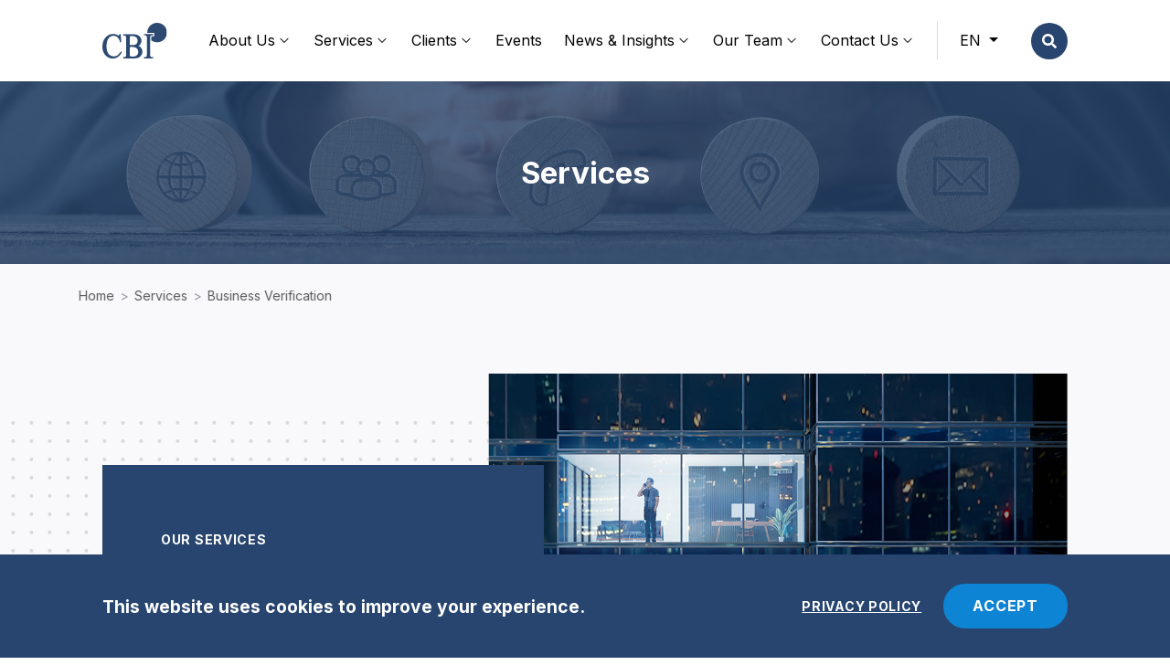

--- FILE ---
content_type: text/html; charset=utf-8
request_url: https://chinacbi.com/en/services/business-verification
body_size: 72270
content:
<!doctype html>
<html data-n-head-ssr lang="en" xmlns="http://www.w3.org/1999/xhtml" xml:lang="en" data-n-head="%7B%22lang%22:%7B%22ssr%22:%22en%22%7D,%22xmlns%22:%7B%22ssr%22:%22http://www.w3.org/1999/xhtml%22%7D,%22xml:lang%22:%7B%22ssr%22:%22en%22%7D%7D">
  <head >
    <title>Services | CBI</title><meta data-n-head="ssr" charset="utf-8"><meta data-n-head="ssr" name="viewport" content="width=device-width, initial-scale=1, maximum-scale=1.0"><meta data-n-head="ssr" data-hid="twitter:card" name="twitter:card" content="summary"><meta data-n-head="ssr" data-hid="twitter:title" name="twitter:title" content="Services | CBI"><meta data-n-head="ssr" data-hid="twitter:image" name="twitter:image" content="https://chinacbi.com/android-chrome-512x512.png"><meta data-n-head="ssr" data-hid="twitter:image:alt" name="twitter:image:alt" content="Services | CBI"><meta data-n-head="ssr" data-hid="twitter:url" name="twitter:url" content="https://chinacbi.com/en/services/business-verification"><meta data-n-head="ssr" data-hid="og:type" property="og:type" content="website"><meta data-n-head="ssr" data-hid="og:title" property="og:title" content="Services | CBI"><meta data-n-head="ssr" data-hid="og:image" property="og:image" content="https://chinacbi.com/android-chrome-512x512.png"><meta data-n-head="ssr" data-hid="og:image:secure_url" property="og:image:secure_url" content="https://chinacbi.com/android-chrome-512x512.png"><meta data-n-head="ssr" data-hid="og:image:alt" property="og:image:alt" content="Services | CBI"><meta data-n-head="ssr" data-hid="og:url" property="og:url" content="https://chinacbi.com/en/services/business-verification"><meta data-n-head="ssr" data-hid="description" name="description" content="Central Business Information Limited | CBI"><meta data-n-head="ssr" data-hid="og:description" property="og:description" content="Central Business Information Limited | CBI"><meta data-n-head="ssr" data-hid="twitter:description" name="twitter:description" content="Central Business Information Limited | CBI"><meta data-n-head="ssr" data-hid="i18n-og" property="og:locale" content="en"><meta data-n-head="ssr" data-hid="i18n-og-alt-zh-hk" property="og:locale:alternate" content="zh_hk"><meta data-n-head="ssr" data-hid="i18n-og-alt-zh-cn" property="og:locale:alternate" content="zh_cn"><link data-n-head="ssr" rel="icon" type="image/x-icon" href="/favicon.ico"><link data-n-head="ssr" rel="apple-touch-icon" sizes="180x180" href="/apple-touch-icon.png"><link data-n-head="ssr" rel="icon" type="image/png" sizes="16x16" href="/favicon-16x16.png"><link data-n-head="ssr" rel="icon" type="image/png" sizes="32x32" href="/favicon-32x32.png"><link data-n-head="ssr" rel="icon" type="image/png" sizes="192x192" href="/android-chrome-192x192.png"><link data-n-head="ssr" rel="icon" type="image/png" sizes="512x512" href="/android-chrome-512x512.png"><link data-n-head="ssr" rel="preconnect" href="https://fonts.googleapis.com"><link data-n-head="ssr" rel="preconnect" href="https://fonts.gstatic.com" crossorigin="true"><link data-n-head="ssr" rel="stylesheet" href="https://fonts.googleapis.com/css2?family=Inter:wght@400;700&amp;family=Noto+Sans+HK:wght@400;700&amp;family=Noto+Sans+SC:wght@400;700&amp;display=swap"><link data-n-head="ssr" data-hid="i18n-alt-zh" rel="alternate" href="https://chinacbi.com/zh-hk/services/business-verification" hreflang="zh"><link data-n-head="ssr" data-hid="i18n-alt-zh-hk" rel="alternate" href="https://chinacbi.com/zh-hk/services/business-verification" hreflang="zh-hk"><link data-n-head="ssr" data-hid="i18n-alt-zh-cn" rel="alternate" href="https://chinacbi.com/services/business-verification" hreflang="zh-cn"><link data-n-head="ssr" data-hid="i18n-alt-en" rel="alternate" href="https://chinacbi.com/en/services/business-verification" hreflang="en"><link data-n-head="ssr" data-hid="i18n-xd" rel="alternate" href="https://chinacbi.com/services/business-verification" hreflang="x-default"><link data-n-head="ssr" data-hid="i18n-can" rel="canonical" href="https://chinacbi.com/en/services/business-verification"><script data-n-head="ssr" type="application/ld+json">{"@context":"https://schema.org","@type":"Organization","name":"Central Business Information Limited","telephone":"+85225422199","email":"mailto:mail@cbil.com.hk","url":"https://chinacbi.com"}</script><script data-n-head="ssr" src="https://www.googletagmanager.com/gtag/js?id=G-HH1720G7JP" async></script><link rel="preload" href="/_nuxt/00aac95.js" as="script"><link rel="preload" href="/_nuxt/250295e.js" as="script"><link rel="preload" href="/_nuxt/47054ab.js" as="script"><link rel="preload" href="/_nuxt/9e3af37.js" as="script"><link rel="preload" href="/_nuxt/bd3225c.js" as="script"><link rel="preload" href="/_nuxt/e74f7e3.js" as="script"><link rel="preload" href="/_nuxt/fc13315.js" as="script"><link rel="preload" href="/_nuxt/1a39775.js" as="script"><style data-vue-ssr-id="0c0fd808:0 4d47b6f6:0 cac78778:0 8deefc1e:0 6053494f:0 5ef80e9a:0 4c7501bf:0 28b314d8:0 3294188e:0 28ed3654:0 57bf5c7d:0 2d60ecac:0 72a5cc18:0 7bab78f9:0 7dc7fd5e:0 54a890a1:0 407e2865:0 1fe49ca6:0 d4396c6a:0 493a7091:0 751cdf28:0 cdc8b9a6:0 1689bddc:0 32f04f65:0 7e132b36:0 408b1353:0 1c015714:0">*,*::before,*::after{box-sizing:border-box}html{font-family:sans-serif;line-height:1.15;-webkit-text-size-adjust:100%;-webkit-tap-highlight-color:rgba(0,0,0,0)}article,aside,figcaption,figure,footer,header,hgroup,main,nav,section{display:block}body{margin:0;font-family:-apple-system,BlinkMacSystemFont,"Segoe UI",Roboto,"Helvetica Neue",Arial,"Noto Sans","Liberation Sans",sans-serif,"Apple Color Emoji","Segoe UI Emoji","Segoe UI Symbol","Noto Color Emoji";font-size:1rem;font-weight:400;line-height:1.5;color:#212529;text-align:left;background-color:#fff}[tabindex="-1"]:focus:not(:focus-visible){outline:0 !important}hr{box-sizing:content-box;height:0;overflow:visible}h1,h2,h3,h4,h5,h6{margin-top:0;margin-bottom:.5rem}p{margin-top:0;margin-bottom:1rem}abbr[title],abbr[data-original-title]{text-decoration:underline;text-decoration:underline dotted;cursor:help;border-bottom:0;text-decoration-skip-ink:none}address{margin-bottom:1rem;font-style:normal;line-height:inherit}ol,ul,dl{margin-top:0;margin-bottom:1rem}ol ol,ul ul,ol ul,ul ol{margin-bottom:0}dt{font-weight:700}dd{margin-bottom:.5rem;margin-left:0}blockquote{margin:0 0 1rem}b,strong{font-weight:bolder}small{font-size:80%}sub,sup{position:relative;font-size:75%;line-height:0;vertical-align:baseline}sub{bottom:-0.25em}sup{top:-0.5em}a{color:#007bff;text-decoration:none;background-color:rgba(0,0,0,0)}a:hover{color:#0056b3;text-decoration:underline}a:not([href]):not([class]){color:inherit;text-decoration:none}a:not([href]):not([class]):hover{color:inherit;text-decoration:none}pre,code,kbd,samp{font-family:SFMono-Regular,Menlo,Monaco,Consolas,"Liberation Mono","Courier New",monospace;font-size:1em}pre{margin-top:0;margin-bottom:1rem;overflow:auto;-ms-overflow-style:scrollbar}figure{margin:0 0 1rem}img{vertical-align:middle;border-style:none}svg{overflow:hidden;vertical-align:middle}table{border-collapse:collapse}caption{padding-top:.75rem;padding-bottom:.75rem;color:#6c757d;text-align:left;caption-side:bottom}th{text-align:inherit;text-align:-webkit-match-parent}label{display:inline-block;margin-bottom:.5rem}button{border-radius:0}button:focus:not(:focus-visible){outline:0}input,button,select,optgroup,textarea{margin:0;font-family:inherit;font-size:inherit;line-height:inherit}button,input{overflow:visible}button,select{text-transform:none}[role=button]{cursor:pointer}select{word-wrap:normal}button,[type=button],[type=reset],[type=submit]{-webkit-appearance:button}button:not(:disabled),[type=button]:not(:disabled),[type=reset]:not(:disabled),[type=submit]:not(:disabled){cursor:pointer}button::-moz-focus-inner,[type=button]::-moz-focus-inner,[type=reset]::-moz-focus-inner,[type=submit]::-moz-focus-inner{padding:0;border-style:none}input[type=radio],input[type=checkbox]{box-sizing:border-box;padding:0}textarea{overflow:auto;resize:vertical}fieldset{min-width:0;padding:0;margin:0;border:0}legend{display:block;width:100%;max-width:100%;padding:0;margin-bottom:.5rem;font-size:1.5rem;line-height:inherit;color:inherit;white-space:normal}progress{vertical-align:baseline}[type=number]::-webkit-inner-spin-button,[type=number]::-webkit-outer-spin-button{height:auto}[type=search]{outline-offset:-2px;-webkit-appearance:none}[type=search]::-webkit-search-decoration{-webkit-appearance:none}::-webkit-file-upload-button{font:inherit;-webkit-appearance:button}output{display:inline-block}summary{display:list-item;cursor:pointer}template{display:none}[hidden]{display:none !important}html{box-sizing:border-box;-ms-overflow-style:scrollbar}*,*::before,*::after{box-sizing:inherit}.container,.container-fluid,.container-3xl,.container-xxl,.container-xl,.container-lg,.container-md,.container-sm{width:100%;padding-right:15px;padding-left:15px;margin-right:auto;margin-left:auto}@media(min-width: 576px){.container-sm,.container{max-width:540px}}@media(min-width: 768px){.container-md,.container-sm,.container{max-width:720px}}@media(min-width: 992px){.container-lg,.container-md,.container-sm,.container{max-width:960px}}@media(min-width: 1200px){.container-xl,.container-lg,.container-md,.container-sm,.container{max-width:1140px}}@media(min-width: 1440.98px){.container-xxl,.container-xl,.container-lg,.container-md,.container-sm,.container{max-width:1400px}}@media(min-width: 1920px){.container-3xl,.container-xxl,.container-xl,.container-lg,.container-md,.container-sm,.container{max-width:1664px}}.row{display:flex;flex-wrap:wrap;margin-right:-15px;margin-left:-15px}.no-gutters{margin-right:0;margin-left:0}.no-gutters>.col,.no-gutters>[class*=col-]{padding-right:0;padding-left:0}.col-3xl,.col-3xl-auto,.col-3xl-12,.col-3xl-11,.col-3xl-10,.col-3xl-9,.col-3xl-8,.col-3xl-7,.col-3xl-6,.col-3xl-5,.col-3xl-4,.col-3xl-3,.col-3xl-2,.col-3xl-1,.col-xxl,.col-xxl-auto,.col-xxl-12,.col-xxl-11,.col-xxl-10,.col-xxl-9,.col-xxl-8,.col-xxl-7,.col-xxl-6,.col-xxl-5,.col-xxl-4,.col-xxl-3,.col-xxl-2,.col-xxl-1,.col-xl,.col-xl-auto,.col-xl-12,.col-xl-11,.col-xl-10,.col-xl-9,.col-xl-8,.col-xl-7,.col-xl-6,.col-xl-5,.col-xl-4,.col-xl-3,.col-xl-2,.col-xl-1,.col-lg,.col-lg-auto,.col-lg-12,.col-lg-11,.col-lg-10,.col-lg-9,.col-lg-8,.col-lg-7,.col-lg-6,.col-lg-5,.col-lg-4,.col-lg-3,.col-lg-2,.col-lg-1,.col-md,.col-md-auto,.col-md-12,.col-md-11,.col-md-10,.col-md-9,.col-md-8,.col-md-7,.col-md-6,.col-md-5,.col-md-4,.col-md-3,.col-md-2,.col-md-1,.col-sm,.col-sm-auto,.col-sm-12,.col-sm-11,.col-sm-10,.col-sm-9,.col-sm-8,.col-sm-7,.col-sm-6,.col-sm-5,.col-sm-4,.col-sm-3,.col-sm-2,.col-sm-1,.col,.col-auto,.col-12,.col-11,.col-10,.col-9,.col-8,.col-7,.col-6,.col-5,.col-4,.col-3,.col-2,.col-1{position:relative;width:100%;padding-right:15px;padding-left:15px}.col{flex-basis:0;flex-grow:1;max-width:100%}.row-cols-1>*{flex:0 0 100%;max-width:100%}.row-cols-2>*{flex:0 0 50%;max-width:50%}.row-cols-3>*{flex:0 0 33.3333333333%;max-width:33.3333333333%}.row-cols-4>*{flex:0 0 25%;max-width:25%}.row-cols-5>*{flex:0 0 20%;max-width:20%}.row-cols-6>*{flex:0 0 16.6666666667%;max-width:16.6666666667%}.col-auto{flex:0 0 auto;width:auto;max-width:100%}.col-1{flex:0 0 8.33333333%;max-width:8.33333333%}.col-2{flex:0 0 16.66666667%;max-width:16.66666667%}.col-3{flex:0 0 25%;max-width:25%}.col-4{flex:0 0 33.33333333%;max-width:33.33333333%}.col-5{flex:0 0 41.66666667%;max-width:41.66666667%}.col-6{flex:0 0 50%;max-width:50%}.col-7{flex:0 0 58.33333333%;max-width:58.33333333%}.col-8{flex:0 0 66.66666667%;max-width:66.66666667%}.col-9{flex:0 0 75%;max-width:75%}.col-10{flex:0 0 83.33333333%;max-width:83.33333333%}.col-11{flex:0 0 91.66666667%;max-width:91.66666667%}.col-12{flex:0 0 100%;max-width:100%}.order-first{order:-1}.order-last{order:13}.order-0{order:0}.order-1{order:1}.order-2{order:2}.order-3{order:3}.order-4{order:4}.order-5{order:5}.order-6{order:6}.order-7{order:7}.order-8{order:8}.order-9{order:9}.order-10{order:10}.order-11{order:11}.order-12{order:12}.offset-1{margin-left:8.33333333%}.offset-2{margin-left:16.66666667%}.offset-3{margin-left:25%}.offset-4{margin-left:33.33333333%}.offset-5{margin-left:41.66666667%}.offset-6{margin-left:50%}.offset-7{margin-left:58.33333333%}.offset-8{margin-left:66.66666667%}.offset-9{margin-left:75%}.offset-10{margin-left:83.33333333%}.offset-11{margin-left:91.66666667%}@media(min-width: 576px){.col-sm{flex-basis:0;flex-grow:1;max-width:100%}.row-cols-sm-1>*{flex:0 0 100%;max-width:100%}.row-cols-sm-2>*{flex:0 0 50%;max-width:50%}.row-cols-sm-3>*{flex:0 0 33.3333333333%;max-width:33.3333333333%}.row-cols-sm-4>*{flex:0 0 25%;max-width:25%}.row-cols-sm-5>*{flex:0 0 20%;max-width:20%}.row-cols-sm-6>*{flex:0 0 16.6666666667%;max-width:16.6666666667%}.col-sm-auto{flex:0 0 auto;width:auto;max-width:100%}.col-sm-1{flex:0 0 8.33333333%;max-width:8.33333333%}.col-sm-2{flex:0 0 16.66666667%;max-width:16.66666667%}.col-sm-3{flex:0 0 25%;max-width:25%}.col-sm-4{flex:0 0 33.33333333%;max-width:33.33333333%}.col-sm-5{flex:0 0 41.66666667%;max-width:41.66666667%}.col-sm-6{flex:0 0 50%;max-width:50%}.col-sm-7{flex:0 0 58.33333333%;max-width:58.33333333%}.col-sm-8{flex:0 0 66.66666667%;max-width:66.66666667%}.col-sm-9{flex:0 0 75%;max-width:75%}.col-sm-10{flex:0 0 83.33333333%;max-width:83.33333333%}.col-sm-11{flex:0 0 91.66666667%;max-width:91.66666667%}.col-sm-12{flex:0 0 100%;max-width:100%}.order-sm-first{order:-1}.order-sm-last{order:13}.order-sm-0{order:0}.order-sm-1{order:1}.order-sm-2{order:2}.order-sm-3{order:3}.order-sm-4{order:4}.order-sm-5{order:5}.order-sm-6{order:6}.order-sm-7{order:7}.order-sm-8{order:8}.order-sm-9{order:9}.order-sm-10{order:10}.order-sm-11{order:11}.order-sm-12{order:12}.offset-sm-0{margin-left:0}.offset-sm-1{margin-left:8.33333333%}.offset-sm-2{margin-left:16.66666667%}.offset-sm-3{margin-left:25%}.offset-sm-4{margin-left:33.33333333%}.offset-sm-5{margin-left:41.66666667%}.offset-sm-6{margin-left:50%}.offset-sm-7{margin-left:58.33333333%}.offset-sm-8{margin-left:66.66666667%}.offset-sm-9{margin-left:75%}.offset-sm-10{margin-left:83.33333333%}.offset-sm-11{margin-left:91.66666667%}}@media(min-width: 768px){.col-md{flex-basis:0;flex-grow:1;max-width:100%}.row-cols-md-1>*{flex:0 0 100%;max-width:100%}.row-cols-md-2>*{flex:0 0 50%;max-width:50%}.row-cols-md-3>*{flex:0 0 33.3333333333%;max-width:33.3333333333%}.row-cols-md-4>*{flex:0 0 25%;max-width:25%}.row-cols-md-5>*{flex:0 0 20%;max-width:20%}.row-cols-md-6>*{flex:0 0 16.6666666667%;max-width:16.6666666667%}.col-md-auto{flex:0 0 auto;width:auto;max-width:100%}.col-md-1{flex:0 0 8.33333333%;max-width:8.33333333%}.col-md-2{flex:0 0 16.66666667%;max-width:16.66666667%}.col-md-3{flex:0 0 25%;max-width:25%}.col-md-4{flex:0 0 33.33333333%;max-width:33.33333333%}.col-md-5{flex:0 0 41.66666667%;max-width:41.66666667%}.col-md-6{flex:0 0 50%;max-width:50%}.col-md-7{flex:0 0 58.33333333%;max-width:58.33333333%}.col-md-8{flex:0 0 66.66666667%;max-width:66.66666667%}.col-md-9{flex:0 0 75%;max-width:75%}.col-md-10{flex:0 0 83.33333333%;max-width:83.33333333%}.col-md-11{flex:0 0 91.66666667%;max-width:91.66666667%}.col-md-12{flex:0 0 100%;max-width:100%}.order-md-first{order:-1}.order-md-last{order:13}.order-md-0{order:0}.order-md-1{order:1}.order-md-2{order:2}.order-md-3{order:3}.order-md-4{order:4}.order-md-5{order:5}.order-md-6{order:6}.order-md-7{order:7}.order-md-8{order:8}.order-md-9{order:9}.order-md-10{order:10}.order-md-11{order:11}.order-md-12{order:12}.offset-md-0{margin-left:0}.offset-md-1{margin-left:8.33333333%}.offset-md-2{margin-left:16.66666667%}.offset-md-3{margin-left:25%}.offset-md-4{margin-left:33.33333333%}.offset-md-5{margin-left:41.66666667%}.offset-md-6{margin-left:50%}.offset-md-7{margin-left:58.33333333%}.offset-md-8{margin-left:66.66666667%}.offset-md-9{margin-left:75%}.offset-md-10{margin-left:83.33333333%}.offset-md-11{margin-left:91.66666667%}}@media(min-width: 992px){.col-lg{flex-basis:0;flex-grow:1;max-width:100%}.row-cols-lg-1>*{flex:0 0 100%;max-width:100%}.row-cols-lg-2>*{flex:0 0 50%;max-width:50%}.row-cols-lg-3>*{flex:0 0 33.3333333333%;max-width:33.3333333333%}.row-cols-lg-4>*{flex:0 0 25%;max-width:25%}.row-cols-lg-5>*{flex:0 0 20%;max-width:20%}.row-cols-lg-6>*{flex:0 0 16.6666666667%;max-width:16.6666666667%}.col-lg-auto{flex:0 0 auto;width:auto;max-width:100%}.col-lg-1{flex:0 0 8.33333333%;max-width:8.33333333%}.col-lg-2{flex:0 0 16.66666667%;max-width:16.66666667%}.col-lg-3{flex:0 0 25%;max-width:25%}.col-lg-4{flex:0 0 33.33333333%;max-width:33.33333333%}.col-lg-5{flex:0 0 41.66666667%;max-width:41.66666667%}.col-lg-6{flex:0 0 50%;max-width:50%}.col-lg-7{flex:0 0 58.33333333%;max-width:58.33333333%}.col-lg-8{flex:0 0 66.66666667%;max-width:66.66666667%}.col-lg-9{flex:0 0 75%;max-width:75%}.col-lg-10{flex:0 0 83.33333333%;max-width:83.33333333%}.col-lg-11{flex:0 0 91.66666667%;max-width:91.66666667%}.col-lg-12{flex:0 0 100%;max-width:100%}.order-lg-first{order:-1}.order-lg-last{order:13}.order-lg-0{order:0}.order-lg-1{order:1}.order-lg-2{order:2}.order-lg-3{order:3}.order-lg-4{order:4}.order-lg-5{order:5}.order-lg-6{order:6}.order-lg-7{order:7}.order-lg-8{order:8}.order-lg-9{order:9}.order-lg-10{order:10}.order-lg-11{order:11}.order-lg-12{order:12}.offset-lg-0{margin-left:0}.offset-lg-1{margin-left:8.33333333%}.offset-lg-2{margin-left:16.66666667%}.offset-lg-3{margin-left:25%}.offset-lg-4{margin-left:33.33333333%}.offset-lg-5{margin-left:41.66666667%}.offset-lg-6{margin-left:50%}.offset-lg-7{margin-left:58.33333333%}.offset-lg-8{margin-left:66.66666667%}.offset-lg-9{margin-left:75%}.offset-lg-10{margin-left:83.33333333%}.offset-lg-11{margin-left:91.66666667%}}@media(min-width: 1200px){.col-xl{flex-basis:0;flex-grow:1;max-width:100%}.row-cols-xl-1>*{flex:0 0 100%;max-width:100%}.row-cols-xl-2>*{flex:0 0 50%;max-width:50%}.row-cols-xl-3>*{flex:0 0 33.3333333333%;max-width:33.3333333333%}.row-cols-xl-4>*{flex:0 0 25%;max-width:25%}.row-cols-xl-5>*{flex:0 0 20%;max-width:20%}.row-cols-xl-6>*{flex:0 0 16.6666666667%;max-width:16.6666666667%}.col-xl-auto{flex:0 0 auto;width:auto;max-width:100%}.col-xl-1{flex:0 0 8.33333333%;max-width:8.33333333%}.col-xl-2{flex:0 0 16.66666667%;max-width:16.66666667%}.col-xl-3{flex:0 0 25%;max-width:25%}.col-xl-4{flex:0 0 33.33333333%;max-width:33.33333333%}.col-xl-5{flex:0 0 41.66666667%;max-width:41.66666667%}.col-xl-6{flex:0 0 50%;max-width:50%}.col-xl-7{flex:0 0 58.33333333%;max-width:58.33333333%}.col-xl-8{flex:0 0 66.66666667%;max-width:66.66666667%}.col-xl-9{flex:0 0 75%;max-width:75%}.col-xl-10{flex:0 0 83.33333333%;max-width:83.33333333%}.col-xl-11{flex:0 0 91.66666667%;max-width:91.66666667%}.col-xl-12{flex:0 0 100%;max-width:100%}.order-xl-first{order:-1}.order-xl-last{order:13}.order-xl-0{order:0}.order-xl-1{order:1}.order-xl-2{order:2}.order-xl-3{order:3}.order-xl-4{order:4}.order-xl-5{order:5}.order-xl-6{order:6}.order-xl-7{order:7}.order-xl-8{order:8}.order-xl-9{order:9}.order-xl-10{order:10}.order-xl-11{order:11}.order-xl-12{order:12}.offset-xl-0{margin-left:0}.offset-xl-1{margin-left:8.33333333%}.offset-xl-2{margin-left:16.66666667%}.offset-xl-3{margin-left:25%}.offset-xl-4{margin-left:33.33333333%}.offset-xl-5{margin-left:41.66666667%}.offset-xl-6{margin-left:50%}.offset-xl-7{margin-left:58.33333333%}.offset-xl-8{margin-left:66.66666667%}.offset-xl-9{margin-left:75%}.offset-xl-10{margin-left:83.33333333%}.offset-xl-11{margin-left:91.66666667%}}@media(min-width: 1440.98px){.col-xxl{flex-basis:0;flex-grow:1;max-width:100%}.row-cols-xxl-1>*{flex:0 0 100%;max-width:100%}.row-cols-xxl-2>*{flex:0 0 50%;max-width:50%}.row-cols-xxl-3>*{flex:0 0 33.3333333333%;max-width:33.3333333333%}.row-cols-xxl-4>*{flex:0 0 25%;max-width:25%}.row-cols-xxl-5>*{flex:0 0 20%;max-width:20%}.row-cols-xxl-6>*{flex:0 0 16.6666666667%;max-width:16.6666666667%}.col-xxl-auto{flex:0 0 auto;width:auto;max-width:100%}.col-xxl-1{flex:0 0 8.33333333%;max-width:8.33333333%}.col-xxl-2{flex:0 0 16.66666667%;max-width:16.66666667%}.col-xxl-3{flex:0 0 25%;max-width:25%}.col-xxl-4{flex:0 0 33.33333333%;max-width:33.33333333%}.col-xxl-5{flex:0 0 41.66666667%;max-width:41.66666667%}.col-xxl-6{flex:0 0 50%;max-width:50%}.col-xxl-7{flex:0 0 58.33333333%;max-width:58.33333333%}.col-xxl-8{flex:0 0 66.66666667%;max-width:66.66666667%}.col-xxl-9{flex:0 0 75%;max-width:75%}.col-xxl-10{flex:0 0 83.33333333%;max-width:83.33333333%}.col-xxl-11{flex:0 0 91.66666667%;max-width:91.66666667%}.col-xxl-12{flex:0 0 100%;max-width:100%}.order-xxl-first{order:-1}.order-xxl-last{order:13}.order-xxl-0{order:0}.order-xxl-1{order:1}.order-xxl-2{order:2}.order-xxl-3{order:3}.order-xxl-4{order:4}.order-xxl-5{order:5}.order-xxl-6{order:6}.order-xxl-7{order:7}.order-xxl-8{order:8}.order-xxl-9{order:9}.order-xxl-10{order:10}.order-xxl-11{order:11}.order-xxl-12{order:12}.offset-xxl-0{margin-left:0}.offset-xxl-1{margin-left:8.33333333%}.offset-xxl-2{margin-left:16.66666667%}.offset-xxl-3{margin-left:25%}.offset-xxl-4{margin-left:33.33333333%}.offset-xxl-5{margin-left:41.66666667%}.offset-xxl-6{margin-left:50%}.offset-xxl-7{margin-left:58.33333333%}.offset-xxl-8{margin-left:66.66666667%}.offset-xxl-9{margin-left:75%}.offset-xxl-10{margin-left:83.33333333%}.offset-xxl-11{margin-left:91.66666667%}}@media(min-width: 1920px){.col-3xl{flex-basis:0;flex-grow:1;max-width:100%}.row-cols-3xl-1>*{flex:0 0 100%;max-width:100%}.row-cols-3xl-2>*{flex:0 0 50%;max-width:50%}.row-cols-3xl-3>*{flex:0 0 33.3333333333%;max-width:33.3333333333%}.row-cols-3xl-4>*{flex:0 0 25%;max-width:25%}.row-cols-3xl-5>*{flex:0 0 20%;max-width:20%}.row-cols-3xl-6>*{flex:0 0 16.6666666667%;max-width:16.6666666667%}.col-3xl-auto{flex:0 0 auto;width:auto;max-width:100%}.col-3xl-1{flex:0 0 8.33333333%;max-width:8.33333333%}.col-3xl-2{flex:0 0 16.66666667%;max-width:16.66666667%}.col-3xl-3{flex:0 0 25%;max-width:25%}.col-3xl-4{flex:0 0 33.33333333%;max-width:33.33333333%}.col-3xl-5{flex:0 0 41.66666667%;max-width:41.66666667%}.col-3xl-6{flex:0 0 50%;max-width:50%}.col-3xl-7{flex:0 0 58.33333333%;max-width:58.33333333%}.col-3xl-8{flex:0 0 66.66666667%;max-width:66.66666667%}.col-3xl-9{flex:0 0 75%;max-width:75%}.col-3xl-10{flex:0 0 83.33333333%;max-width:83.33333333%}.col-3xl-11{flex:0 0 91.66666667%;max-width:91.66666667%}.col-3xl-12{flex:0 0 100%;max-width:100%}.order-3xl-first{order:-1}.order-3xl-last{order:13}.order-3xl-0{order:0}.order-3xl-1{order:1}.order-3xl-2{order:2}.order-3xl-3{order:3}.order-3xl-4{order:4}.order-3xl-5{order:5}.order-3xl-6{order:6}.order-3xl-7{order:7}.order-3xl-8{order:8}.order-3xl-9{order:9}.order-3xl-10{order:10}.order-3xl-11{order:11}.order-3xl-12{order:12}.offset-3xl-0{margin-left:0}.offset-3xl-1{margin-left:8.33333333%}.offset-3xl-2{margin-left:16.66666667%}.offset-3xl-3{margin-left:25%}.offset-3xl-4{margin-left:33.33333333%}.offset-3xl-5{margin-left:41.66666667%}.offset-3xl-6{margin-left:50%}.offset-3xl-7{margin-left:58.33333333%}.offset-3xl-8{margin-left:66.66666667%}.offset-3xl-9{margin-left:75%}.offset-3xl-10{margin-left:83.33333333%}.offset-3xl-11{margin-left:91.66666667%}}.align-baseline{vertical-align:baseline !important}.align-top{vertical-align:top !important}.align-middle{vertical-align:middle !important}.align-bottom{vertical-align:bottom !important}.align-text-bottom{vertical-align:text-bottom !important}.align-text-top{vertical-align:text-top !important}.bg-primary{background-color:#007bff !important}a.bg-primary:hover,a.bg-primary:focus,button.bg-primary:hover,button.bg-primary:focus{background-color:#0062cc !important}.bg-secondary{background-color:#6c757d !important}a.bg-secondary:hover,a.bg-secondary:focus,button.bg-secondary:hover,button.bg-secondary:focus{background-color:#545b62 !important}.bg-success{background-color:#28a745 !important}a.bg-success:hover,a.bg-success:focus,button.bg-success:hover,button.bg-success:focus{background-color:#1e7e34 !important}.bg-info{background-color:#17a2b8 !important}a.bg-info:hover,a.bg-info:focus,button.bg-info:hover,button.bg-info:focus{background-color:#117a8b !important}.bg-warning{background-color:#ffc107 !important}a.bg-warning:hover,a.bg-warning:focus,button.bg-warning:hover,button.bg-warning:focus{background-color:#d39e00 !important}.bg-danger{background-color:#dc3545 !important}a.bg-danger:hover,a.bg-danger:focus,button.bg-danger:hover,button.bg-danger:focus{background-color:#bd2130 !important}.bg-light{background-color:#f8f9fa !important}a.bg-light:hover,a.bg-light:focus,button.bg-light:hover,button.bg-light:focus{background-color:#dae0e5 !important}.bg-dark{background-color:#343a40 !important}a.bg-dark:hover,a.bg-dark:focus,button.bg-dark:hover,button.bg-dark:focus{background-color:#1d2124 !important}.bg-white{background-color:#fff !important}.bg-transparent{background-color:rgba(0,0,0,0) !important}.border{border:1px solid #dee2e6 !important}.border-top{border-top:1px solid #dee2e6 !important}.border-right{border-right:1px solid #dee2e6 !important}.border-bottom{border-bottom:1px solid #dee2e6 !important}.border-left{border-left:1px solid #dee2e6 !important}.border-0{border:0 !important}.border-top-0{border-top:0 !important}.border-right-0{border-right:0 !important}.border-bottom-0{border-bottom:0 !important}.border-left-0{border-left:0 !important}.border-primary{border-color:#007bff !important}.border-secondary{border-color:#6c757d !important}.border-success{border-color:#28a745 !important}.border-info{border-color:#17a2b8 !important}.border-warning{border-color:#ffc107 !important}.border-danger{border-color:#dc3545 !important}.border-light{border-color:#f8f9fa !important}.border-dark{border-color:#343a40 !important}.border-white{border-color:#fff !important}.rounded-sm{border-radius:4px !important}.rounded{border-radius:.25rem !important}.rounded-top{border-top-left-radius:.25rem !important;border-top-right-radius:.25rem !important}.rounded-right{border-top-right-radius:.25rem !important;border-bottom-right-radius:.25rem !important}.rounded-bottom{border-bottom-right-radius:.25rem !important;border-bottom-left-radius:.25rem !important}.rounded-left{border-top-left-radius:.25rem !important;border-bottom-left-radius:.25rem !important}.rounded-lg{border-radius:.3rem !important}.rounded-circle{border-radius:50% !important}.rounded-pill{border-radius:50rem !important}.rounded-0{border-radius:0 !important}.clearfix::after{display:block;clear:both;content:""}.d-none{display:none !important}.d-inline{display:inline !important}.d-inline-block{display:inline-block !important}.d-block{display:block !important}.d-table{display:table !important}.d-table-row{display:table-row !important}.d-table-cell{display:table-cell !important}.d-flex{display:flex !important}.d-inline-flex{display:inline-flex !important}@media(min-width: 576px){.d-sm-none{display:none !important}.d-sm-inline{display:inline !important}.d-sm-inline-block{display:inline-block !important}.d-sm-block{display:block !important}.d-sm-table{display:table !important}.d-sm-table-row{display:table-row !important}.d-sm-table-cell{display:table-cell !important}.d-sm-flex{display:flex !important}.d-sm-inline-flex{display:inline-flex !important}}@media(min-width: 768px){.d-md-none{display:none !important}.d-md-inline{display:inline !important}.d-md-inline-block{display:inline-block !important}.d-md-block{display:block !important}.d-md-table{display:table !important}.d-md-table-row{display:table-row !important}.d-md-table-cell{display:table-cell !important}.d-md-flex{display:flex !important}.d-md-inline-flex{display:inline-flex !important}}@media(min-width: 992px){.d-lg-none{display:none !important}.d-lg-inline{display:inline !important}.d-lg-inline-block{display:inline-block !important}.d-lg-block{display:block !important}.d-lg-table{display:table !important}.d-lg-table-row{display:table-row !important}.d-lg-table-cell{display:table-cell !important}.d-lg-flex{display:flex !important}.d-lg-inline-flex{display:inline-flex !important}}@media(min-width: 1200px){.d-xl-none{display:none !important}.d-xl-inline{display:inline !important}.d-xl-inline-block{display:inline-block !important}.d-xl-block{display:block !important}.d-xl-table{display:table !important}.d-xl-table-row{display:table-row !important}.d-xl-table-cell{display:table-cell !important}.d-xl-flex{display:flex !important}.d-xl-inline-flex{display:inline-flex !important}}@media(min-width: 1440.98px){.d-xxl-none{display:none !important}.d-xxl-inline{display:inline !important}.d-xxl-inline-block{display:inline-block !important}.d-xxl-block{display:block !important}.d-xxl-table{display:table !important}.d-xxl-table-row{display:table-row !important}.d-xxl-table-cell{display:table-cell !important}.d-xxl-flex{display:flex !important}.d-xxl-inline-flex{display:inline-flex !important}}@media(min-width: 1920px){.d-3xl-none{display:none !important}.d-3xl-inline{display:inline !important}.d-3xl-inline-block{display:inline-block !important}.d-3xl-block{display:block !important}.d-3xl-table{display:table !important}.d-3xl-table-row{display:table-row !important}.d-3xl-table-cell{display:table-cell !important}.d-3xl-flex{display:flex !important}.d-3xl-inline-flex{display:inline-flex !important}}@media print{.d-print-none{display:none !important}.d-print-inline{display:inline !important}.d-print-inline-block{display:inline-block !important}.d-print-block{display:block !important}.d-print-table{display:table !important}.d-print-table-row{display:table-row !important}.d-print-table-cell{display:table-cell !important}.d-print-flex{display:flex !important}.d-print-inline-flex{display:inline-flex !important}}.embed-responsive{position:relative;display:block;width:100%;padding:0;overflow:hidden}.embed-responsive::before{display:block;content:""}.embed-responsive .embed-responsive-item,.embed-responsive iframe,.embed-responsive embed,.embed-responsive object,.embed-responsive video{position:absolute;top:0;bottom:0;left:0;width:100%;height:100%;border:0}.embed-responsive-21by9::before{padding-top:42.85714286%}.embed-responsive-16by9::before{padding-top:56.25%}.embed-responsive-4by3::before{padding-top:75%}.embed-responsive-1by1::before{padding-top:100%}.flex-row{flex-direction:row !important}.flex-column{flex-direction:column !important}.flex-row-reverse{flex-direction:row-reverse !important}.flex-column-reverse{flex-direction:column-reverse !important}.flex-wrap{flex-wrap:wrap !important}.flex-nowrap{flex-wrap:nowrap !important}.flex-wrap-reverse{flex-wrap:wrap-reverse !important}.flex-fill{flex:1 1 auto !important}.flex-grow-0{flex-grow:0 !important}.flex-grow-1{flex-grow:1 !important}.flex-shrink-0{flex-shrink:0 !important}.flex-shrink-1{flex-shrink:1 !important}.justify-content-start{justify-content:flex-start !important}.justify-content-end{justify-content:flex-end !important}.justify-content-center{justify-content:center !important}.justify-content-between{justify-content:space-between !important}.justify-content-around{justify-content:space-around !important}.align-items-start{align-items:flex-start !important}.align-items-end{align-items:flex-end !important}.align-items-center{align-items:center !important}.align-items-baseline{align-items:baseline !important}.align-items-stretch{align-items:stretch !important}.align-content-start{align-content:flex-start !important}.align-content-end{align-content:flex-end !important}.align-content-center{align-content:center !important}.align-content-between{align-content:space-between !important}.align-content-around{align-content:space-around !important}.align-content-stretch{align-content:stretch !important}.align-self-auto{align-self:auto !important}.align-self-start{align-self:flex-start !important}.align-self-end{align-self:flex-end !important}.align-self-center{align-self:center !important}.align-self-baseline{align-self:baseline !important}.align-self-stretch{align-self:stretch !important}@media(min-width: 576px){.flex-sm-row{flex-direction:row !important}.flex-sm-column{flex-direction:column !important}.flex-sm-row-reverse{flex-direction:row-reverse !important}.flex-sm-column-reverse{flex-direction:column-reverse !important}.flex-sm-wrap{flex-wrap:wrap !important}.flex-sm-nowrap{flex-wrap:nowrap !important}.flex-sm-wrap-reverse{flex-wrap:wrap-reverse !important}.flex-sm-fill{flex:1 1 auto !important}.flex-sm-grow-0{flex-grow:0 !important}.flex-sm-grow-1{flex-grow:1 !important}.flex-sm-shrink-0{flex-shrink:0 !important}.flex-sm-shrink-1{flex-shrink:1 !important}.justify-content-sm-start{justify-content:flex-start !important}.justify-content-sm-end{justify-content:flex-end !important}.justify-content-sm-center{justify-content:center !important}.justify-content-sm-between{justify-content:space-between !important}.justify-content-sm-around{justify-content:space-around !important}.align-items-sm-start{align-items:flex-start !important}.align-items-sm-end{align-items:flex-end !important}.align-items-sm-center{align-items:center !important}.align-items-sm-baseline{align-items:baseline !important}.align-items-sm-stretch{align-items:stretch !important}.align-content-sm-start{align-content:flex-start !important}.align-content-sm-end{align-content:flex-end !important}.align-content-sm-center{align-content:center !important}.align-content-sm-between{align-content:space-between !important}.align-content-sm-around{align-content:space-around !important}.align-content-sm-stretch{align-content:stretch !important}.align-self-sm-auto{align-self:auto !important}.align-self-sm-start{align-self:flex-start !important}.align-self-sm-end{align-self:flex-end !important}.align-self-sm-center{align-self:center !important}.align-self-sm-baseline{align-self:baseline !important}.align-self-sm-stretch{align-self:stretch !important}}@media(min-width: 768px){.flex-md-row{flex-direction:row !important}.flex-md-column{flex-direction:column !important}.flex-md-row-reverse{flex-direction:row-reverse !important}.flex-md-column-reverse{flex-direction:column-reverse !important}.flex-md-wrap{flex-wrap:wrap !important}.flex-md-nowrap{flex-wrap:nowrap !important}.flex-md-wrap-reverse{flex-wrap:wrap-reverse !important}.flex-md-fill{flex:1 1 auto !important}.flex-md-grow-0{flex-grow:0 !important}.flex-md-grow-1{flex-grow:1 !important}.flex-md-shrink-0{flex-shrink:0 !important}.flex-md-shrink-1{flex-shrink:1 !important}.justify-content-md-start{justify-content:flex-start !important}.justify-content-md-end{justify-content:flex-end !important}.justify-content-md-center{justify-content:center !important}.justify-content-md-between{justify-content:space-between !important}.justify-content-md-around{justify-content:space-around !important}.align-items-md-start{align-items:flex-start !important}.align-items-md-end{align-items:flex-end !important}.align-items-md-center{align-items:center !important}.align-items-md-baseline{align-items:baseline !important}.align-items-md-stretch{align-items:stretch !important}.align-content-md-start{align-content:flex-start !important}.align-content-md-end{align-content:flex-end !important}.align-content-md-center{align-content:center !important}.align-content-md-between{align-content:space-between !important}.align-content-md-around{align-content:space-around !important}.align-content-md-stretch{align-content:stretch !important}.align-self-md-auto{align-self:auto !important}.align-self-md-start{align-self:flex-start !important}.align-self-md-end{align-self:flex-end !important}.align-self-md-center{align-self:center !important}.align-self-md-baseline{align-self:baseline !important}.align-self-md-stretch{align-self:stretch !important}}@media(min-width: 992px){.flex-lg-row{flex-direction:row !important}.flex-lg-column{flex-direction:column !important}.flex-lg-row-reverse{flex-direction:row-reverse !important}.flex-lg-column-reverse{flex-direction:column-reverse !important}.flex-lg-wrap{flex-wrap:wrap !important}.flex-lg-nowrap{flex-wrap:nowrap !important}.flex-lg-wrap-reverse{flex-wrap:wrap-reverse !important}.flex-lg-fill{flex:1 1 auto !important}.flex-lg-grow-0{flex-grow:0 !important}.flex-lg-grow-1{flex-grow:1 !important}.flex-lg-shrink-0{flex-shrink:0 !important}.flex-lg-shrink-1{flex-shrink:1 !important}.justify-content-lg-start{justify-content:flex-start !important}.justify-content-lg-end{justify-content:flex-end !important}.justify-content-lg-center{justify-content:center !important}.justify-content-lg-between{justify-content:space-between !important}.justify-content-lg-around{justify-content:space-around !important}.align-items-lg-start{align-items:flex-start !important}.align-items-lg-end{align-items:flex-end !important}.align-items-lg-center{align-items:center !important}.align-items-lg-baseline{align-items:baseline !important}.align-items-lg-stretch{align-items:stretch !important}.align-content-lg-start{align-content:flex-start !important}.align-content-lg-end{align-content:flex-end !important}.align-content-lg-center{align-content:center !important}.align-content-lg-between{align-content:space-between !important}.align-content-lg-around{align-content:space-around !important}.align-content-lg-stretch{align-content:stretch !important}.align-self-lg-auto{align-self:auto !important}.align-self-lg-start{align-self:flex-start !important}.align-self-lg-end{align-self:flex-end !important}.align-self-lg-center{align-self:center !important}.align-self-lg-baseline{align-self:baseline !important}.align-self-lg-stretch{align-self:stretch !important}}@media(min-width: 1200px){.flex-xl-row{flex-direction:row !important}.flex-xl-column{flex-direction:column !important}.flex-xl-row-reverse{flex-direction:row-reverse !important}.flex-xl-column-reverse{flex-direction:column-reverse !important}.flex-xl-wrap{flex-wrap:wrap !important}.flex-xl-nowrap{flex-wrap:nowrap !important}.flex-xl-wrap-reverse{flex-wrap:wrap-reverse !important}.flex-xl-fill{flex:1 1 auto !important}.flex-xl-grow-0{flex-grow:0 !important}.flex-xl-grow-1{flex-grow:1 !important}.flex-xl-shrink-0{flex-shrink:0 !important}.flex-xl-shrink-1{flex-shrink:1 !important}.justify-content-xl-start{justify-content:flex-start !important}.justify-content-xl-end{justify-content:flex-end !important}.justify-content-xl-center{justify-content:center !important}.justify-content-xl-between{justify-content:space-between !important}.justify-content-xl-around{justify-content:space-around !important}.align-items-xl-start{align-items:flex-start !important}.align-items-xl-end{align-items:flex-end !important}.align-items-xl-center{align-items:center !important}.align-items-xl-baseline{align-items:baseline !important}.align-items-xl-stretch{align-items:stretch !important}.align-content-xl-start{align-content:flex-start !important}.align-content-xl-end{align-content:flex-end !important}.align-content-xl-center{align-content:center !important}.align-content-xl-between{align-content:space-between !important}.align-content-xl-around{align-content:space-around !important}.align-content-xl-stretch{align-content:stretch !important}.align-self-xl-auto{align-self:auto !important}.align-self-xl-start{align-self:flex-start !important}.align-self-xl-end{align-self:flex-end !important}.align-self-xl-center{align-self:center !important}.align-self-xl-baseline{align-self:baseline !important}.align-self-xl-stretch{align-self:stretch !important}}@media(min-width: 1440.98px){.flex-xxl-row{flex-direction:row !important}.flex-xxl-column{flex-direction:column !important}.flex-xxl-row-reverse{flex-direction:row-reverse !important}.flex-xxl-column-reverse{flex-direction:column-reverse !important}.flex-xxl-wrap{flex-wrap:wrap !important}.flex-xxl-nowrap{flex-wrap:nowrap !important}.flex-xxl-wrap-reverse{flex-wrap:wrap-reverse !important}.flex-xxl-fill{flex:1 1 auto !important}.flex-xxl-grow-0{flex-grow:0 !important}.flex-xxl-grow-1{flex-grow:1 !important}.flex-xxl-shrink-0{flex-shrink:0 !important}.flex-xxl-shrink-1{flex-shrink:1 !important}.justify-content-xxl-start{justify-content:flex-start !important}.justify-content-xxl-end{justify-content:flex-end !important}.justify-content-xxl-center{justify-content:center !important}.justify-content-xxl-between{justify-content:space-between !important}.justify-content-xxl-around{justify-content:space-around !important}.align-items-xxl-start{align-items:flex-start !important}.align-items-xxl-end{align-items:flex-end !important}.align-items-xxl-center{align-items:center !important}.align-items-xxl-baseline{align-items:baseline !important}.align-items-xxl-stretch{align-items:stretch !important}.align-content-xxl-start{align-content:flex-start !important}.align-content-xxl-end{align-content:flex-end !important}.align-content-xxl-center{align-content:center !important}.align-content-xxl-between{align-content:space-between !important}.align-content-xxl-around{align-content:space-around !important}.align-content-xxl-stretch{align-content:stretch !important}.align-self-xxl-auto{align-self:auto !important}.align-self-xxl-start{align-self:flex-start !important}.align-self-xxl-end{align-self:flex-end !important}.align-self-xxl-center{align-self:center !important}.align-self-xxl-baseline{align-self:baseline !important}.align-self-xxl-stretch{align-self:stretch !important}}@media(min-width: 1920px){.flex-3xl-row{flex-direction:row !important}.flex-3xl-column{flex-direction:column !important}.flex-3xl-row-reverse{flex-direction:row-reverse !important}.flex-3xl-column-reverse{flex-direction:column-reverse !important}.flex-3xl-wrap{flex-wrap:wrap !important}.flex-3xl-nowrap{flex-wrap:nowrap !important}.flex-3xl-wrap-reverse{flex-wrap:wrap-reverse !important}.flex-3xl-fill{flex:1 1 auto !important}.flex-3xl-grow-0{flex-grow:0 !important}.flex-3xl-grow-1{flex-grow:1 !important}.flex-3xl-shrink-0{flex-shrink:0 !important}.flex-3xl-shrink-1{flex-shrink:1 !important}.justify-content-3xl-start{justify-content:flex-start !important}.justify-content-3xl-end{justify-content:flex-end !important}.justify-content-3xl-center{justify-content:center !important}.justify-content-3xl-between{justify-content:space-between !important}.justify-content-3xl-around{justify-content:space-around !important}.align-items-3xl-start{align-items:flex-start !important}.align-items-3xl-end{align-items:flex-end !important}.align-items-3xl-center{align-items:center !important}.align-items-3xl-baseline{align-items:baseline !important}.align-items-3xl-stretch{align-items:stretch !important}.align-content-3xl-start{align-content:flex-start !important}.align-content-3xl-end{align-content:flex-end !important}.align-content-3xl-center{align-content:center !important}.align-content-3xl-between{align-content:space-between !important}.align-content-3xl-around{align-content:space-around !important}.align-content-3xl-stretch{align-content:stretch !important}.align-self-3xl-auto{align-self:auto !important}.align-self-3xl-start{align-self:flex-start !important}.align-self-3xl-end{align-self:flex-end !important}.align-self-3xl-center{align-self:center !important}.align-self-3xl-baseline{align-self:baseline !important}.align-self-3xl-stretch{align-self:stretch !important}}.float-left{float:left !important}.float-right{float:right !important}.float-none{float:none !important}@media(min-width: 576px){.float-sm-left{float:left !important}.float-sm-right{float:right !important}.float-sm-none{float:none !important}}@media(min-width: 768px){.float-md-left{float:left !important}.float-md-right{float:right !important}.float-md-none{float:none !important}}@media(min-width: 992px){.float-lg-left{float:left !important}.float-lg-right{float:right !important}.float-lg-none{float:none !important}}@media(min-width: 1200px){.float-xl-left{float:left !important}.float-xl-right{float:right !important}.float-xl-none{float:none !important}}@media(min-width: 1440.98px){.float-xxl-left{float:left !important}.float-xxl-right{float:right !important}.float-xxl-none{float:none !important}}@media(min-width: 1920px){.float-3xl-left{float:left !important}.float-3xl-right{float:right !important}.float-3xl-none{float:none !important}}.user-select-all{user-select:all !important}.user-select-auto{user-select:auto !important}.user-select-none{user-select:none !important}.overflow-auto{overflow:auto !important}.overflow-hidden{overflow:hidden !important}.position-static{position:static !important}.position-relative{position:relative !important}.position-absolute{position:absolute !important}.position-fixed{position:fixed !important}.position-sticky{position:sticky !important}.fixed-top{position:fixed;top:0;right:0;left:0;z-index:1030}.fixed-bottom{position:fixed;right:0;bottom:0;left:0;z-index:1030}@supports(position: sticky){.sticky-top{position:sticky;top:0;z-index:1020}}.sr-only{position:absolute;width:1px;height:1px;padding:0;margin:-1px;overflow:hidden;clip:rect(0, 0, 0, 0);white-space:nowrap;border:0}.sr-only-focusable:active,.sr-only-focusable:focus{position:static;width:auto;height:auto;overflow:visible;clip:auto;white-space:normal}.shadow-sm{box-shadow:0 .125rem .25rem rgba(0,0,0,.075) !important}.shadow{box-shadow:0 .5rem 1rem rgba(0,0,0,.15) !important}.shadow-lg{box-shadow:0 1rem 3rem rgba(0,0,0,.175) !important}.shadow-none{box-shadow:none !important}.w-0{width:0% !important}.w-5{width:5% !important}.w-10{width:10% !important}.w-15{width:15% !important}.w-20{width:20% !important}.w-25{width:25% !important}.w-30{width:30% !important}.w-35{width:35% !important}.w-40{width:40% !important}.w-45{width:45% !important}.w-50{width:50% !important}.w-55{width:55% !important}.w-60{width:60% !important}.w-65{width:65% !important}.w-70{width:70% !important}.w-75{width:75% !important}.w-80{width:80% !important}.w-85{width:85% !important}.w-90{width:90% !important}.w-95{width:95% !important}.w-100{width:100% !important}.w-auto{width:auto !important}.h-0{height:0% !important}.h-5{height:5% !important}.h-10{height:10% !important}.h-15{height:15% !important}.h-20{height:20% !important}.h-25{height:25% !important}.h-30{height:30% !important}.h-35{height:35% !important}.h-40{height:40% !important}.h-45{height:45% !important}.h-50{height:50% !important}.h-55{height:55% !important}.h-60{height:60% !important}.h-65{height:65% !important}.h-70{height:70% !important}.h-75{height:75% !important}.h-80{height:80% !important}.h-85{height:85% !important}.h-90{height:90% !important}.h-95{height:95% !important}.h-100{height:100% !important}.h-auto{height:auto !important}.mw-100{max-width:100% !important}.mh-100{max-height:100% !important}.min-vw-100{min-width:100vw !important}.min-vh-100{min-height:100vh !important}.vw-100{width:100vw !important}.vh-100{height:100vh !important}.m-s{margin:.5rem !important}.mt-s,.my-s{margin-top:.5rem !important}.mr-s,.mx-s{margin-right:.5rem !important}.mb-s,.my-s{margin-bottom:.5rem !important}.ml-s,.mx-s{margin-left:.5rem !important}.m-m{margin:1rem !important}.mt-m,.my-m{margin-top:1rem !important}.mr-m,.mx-m{margin-right:1rem !important}.mb-m,.my-m{margin-bottom:1rem !important}.ml-m,.mx-m{margin-left:1rem !important}.m-l{margin:1.5rem !important}.mt-l,.my-l{margin-top:1.5rem !important}.mr-l,.mx-l{margin-right:1.5rem !important}.mb-l,.my-l{margin-bottom:1.5rem !important}.ml-l,.mx-l{margin-left:1.5rem !important}.m-xl{margin:2rem !important}.mt-xl,.my-xl{margin-top:2rem !important}.mr-xl,.mx-xl{margin-right:2rem !important}.mb-xl,.my-xl{margin-bottom:2rem !important}.ml-xl,.mx-xl{margin-left:2rem !important}.m-0{margin:0 !important}.mt-0,.my-0{margin-top:0 !important}.mr-0,.mx-0{margin-right:0 !important}.mb-0,.my-0{margin-bottom:0 !important}.ml-0,.mx-0{margin-left:0 !important}.m-1{margin:.25rem !important}.mt-1,.my-1{margin-top:.25rem !important}.mr-1,.mx-1{margin-right:.25rem !important}.mb-1,.my-1{margin-bottom:.25rem !important}.ml-1,.mx-1{margin-left:.25rem !important}.m-2{margin:.5rem !important}.mt-2,.my-2{margin-top:.5rem !important}.mr-2,.mx-2{margin-right:.5rem !important}.mb-2,.my-2{margin-bottom:.5rem !important}.ml-2,.mx-2{margin-left:.5rem !important}.m-3{margin:.75rem !important}.mt-3,.my-3{margin-top:.75rem !important}.mr-3,.mx-3{margin-right:.75rem !important}.mb-3,.my-3{margin-bottom:.75rem !important}.ml-3,.mx-3{margin-left:.75rem !important}.m-4{margin:1rem !important}.mt-4,.my-4{margin-top:1rem !important}.mr-4,.mx-4{margin-right:1rem !important}.mb-4,.my-4{margin-bottom:1rem !important}.ml-4,.mx-4{margin-left:1rem !important}.m-5{margin:1.25rem !important}.mt-5,.my-5{margin-top:1.25rem !important}.mr-5,.mx-5{margin-right:1.25rem !important}.mb-5,.my-5{margin-bottom:1.25rem !important}.ml-5,.mx-5{margin-left:1.25rem !important}.m-6{margin:1.5rem !important}.mt-6,.my-6{margin-top:1.5rem !important}.mr-6,.mx-6{margin-right:1.5rem !important}.mb-6,.my-6{margin-bottom:1.5rem !important}.ml-6,.mx-6{margin-left:1.5rem !important}.m-7{margin:1.75rem !important}.mt-7,.my-7{margin-top:1.75rem !important}.mr-7,.mx-7{margin-right:1.75rem !important}.mb-7,.my-7{margin-bottom:1.75rem !important}.ml-7,.mx-7{margin-left:1.75rem !important}.m-8{margin:2rem !important}.mt-8,.my-8{margin-top:2rem !important}.mr-8,.mx-8{margin-right:2rem !important}.mb-8,.my-8{margin-bottom:2rem !important}.ml-8,.mx-8{margin-left:2rem !important}.m-9{margin:2.25rem !important}.mt-9,.my-9{margin-top:2.25rem !important}.mr-9,.mx-9{margin-right:2.25rem !important}.mb-9,.my-9{margin-bottom:2.25rem !important}.ml-9,.mx-9{margin-left:2.25rem !important}.m-10{margin:2.5rem !important}.mt-10,.my-10{margin-top:2.5rem !important}.mr-10,.mx-10{margin-right:2.5rem !important}.mb-10,.my-10{margin-bottom:2.5rem !important}.ml-10,.mx-10{margin-left:2.5rem !important}.m-11{margin:2.75rem !important}.mt-11,.my-11{margin-top:2.75rem !important}.mr-11,.mx-11{margin-right:2.75rem !important}.mb-11,.my-11{margin-bottom:2.75rem !important}.ml-11,.mx-11{margin-left:2.75rem !important}.m-12{margin:3rem !important}.mt-12,.my-12{margin-top:3rem !important}.mr-12,.mx-12{margin-right:3rem !important}.mb-12,.my-12{margin-bottom:3rem !important}.ml-12,.mx-12{margin-left:3rem !important}.m-13{margin:3.25rem !important}.mt-13,.my-13{margin-top:3.25rem !important}.mr-13,.mx-13{margin-right:3.25rem !important}.mb-13,.my-13{margin-bottom:3.25rem !important}.ml-13,.mx-13{margin-left:3.25rem !important}.m-14{margin:3.5rem !important}.mt-14,.my-14{margin-top:3.5rem !important}.mr-14,.mx-14{margin-right:3.5rem !important}.mb-14,.my-14{margin-bottom:3.5rem !important}.ml-14,.mx-14{margin-left:3.5rem !important}.m-15{margin:3.75rem !important}.mt-15,.my-15{margin-top:3.75rem !important}.mr-15,.mx-15{margin-right:3.75rem !important}.mb-15,.my-15{margin-bottom:3.75rem !important}.ml-15,.mx-15{margin-left:3.75rem !important}.m-16{margin:4rem !important}.mt-16,.my-16{margin-top:4rem !important}.mr-16,.mx-16{margin-right:4rem !important}.mb-16,.my-16{margin-bottom:4rem !important}.ml-16,.mx-16{margin-left:4rem !important}.m-17{margin:4.25rem !important}.mt-17,.my-17{margin-top:4.25rem !important}.mr-17,.mx-17{margin-right:4.25rem !important}.mb-17,.my-17{margin-bottom:4.25rem !important}.ml-17,.mx-17{margin-left:4.25rem !important}.m-18{margin:4.5rem !important}.mt-18,.my-18{margin-top:4.5rem !important}.mr-18,.mx-18{margin-right:4.5rem !important}.mb-18,.my-18{margin-bottom:4.5rem !important}.ml-18,.mx-18{margin-left:4.5rem !important}.m-19{margin:4.75rem !important}.mt-19,.my-19{margin-top:4.75rem !important}.mr-19,.mx-19{margin-right:4.75rem !important}.mb-19,.my-19{margin-bottom:4.75rem !important}.ml-19,.mx-19{margin-left:4.75rem !important}.m-20{margin:5rem !important}.mt-20,.my-20{margin-top:5rem !important}.mr-20,.mx-20{margin-right:5rem !important}.mb-20,.my-20{margin-bottom:5rem !important}.ml-20,.mx-20{margin-left:5rem !important}.m-21{margin:5.25rem !important}.mt-21,.my-21{margin-top:5.25rem !important}.mr-21,.mx-21{margin-right:5.25rem !important}.mb-21,.my-21{margin-bottom:5.25rem !important}.ml-21,.mx-21{margin-left:5.25rem !important}.m-22{margin:5.5rem !important}.mt-22,.my-22{margin-top:5.5rem !important}.mr-22,.mx-22{margin-right:5.5rem !important}.mb-22,.my-22{margin-bottom:5.5rem !important}.ml-22,.mx-22{margin-left:5.5rem !important}.m-23{margin:5.75rem !important}.mt-23,.my-23{margin-top:5.75rem !important}.mr-23,.mx-23{margin-right:5.75rem !important}.mb-23,.my-23{margin-bottom:5.75rem !important}.ml-23,.mx-23{margin-left:5.75rem !important}.m-24{margin:6rem !important}.mt-24,.my-24{margin-top:6rem !important}.mr-24,.mx-24{margin-right:6rem !important}.mb-24,.my-24{margin-bottom:6rem !important}.ml-24,.mx-24{margin-left:6rem !important}.m-25{margin:6.25rem !important}.mt-25,.my-25{margin-top:6.25rem !important}.mr-25,.mx-25{margin-right:6.25rem !important}.mb-25,.my-25{margin-bottom:6.25rem !important}.ml-25,.mx-25{margin-left:6.25rem !important}.p-s{padding:.5rem !important}.pt-s,.py-s{padding-top:.5rem !important}.pr-s,.px-s{padding-right:.5rem !important}.pb-s,.py-s{padding-bottom:.5rem !important}.pl-s,.px-s{padding-left:.5rem !important}.p-m{padding:1rem !important}.pt-m,.py-m{padding-top:1rem !important}.pr-m,.px-m{padding-right:1rem !important}.pb-m,.py-m{padding-bottom:1rem !important}.pl-m,.px-m{padding-left:1rem !important}.p-l{padding:1.5rem !important}.pt-l,.py-l{padding-top:1.5rem !important}.pr-l,.px-l{padding-right:1.5rem !important}.pb-l,.py-l{padding-bottom:1.5rem !important}.pl-l,.px-l{padding-left:1.5rem !important}.p-xl{padding:2rem !important}.pt-xl,.py-xl{padding-top:2rem !important}.pr-xl,.px-xl{padding-right:2rem !important}.pb-xl,.py-xl{padding-bottom:2rem !important}.pl-xl,.px-xl{padding-left:2rem !important}.p-0{padding:0 !important}.pt-0,.py-0{padding-top:0 !important}.pr-0,.px-0{padding-right:0 !important}.pb-0,.py-0{padding-bottom:0 !important}.pl-0,.px-0{padding-left:0 !important}.p-1{padding:.25rem !important}.pt-1,.py-1{padding-top:.25rem !important}.pr-1,.px-1{padding-right:.25rem !important}.pb-1,.py-1{padding-bottom:.25rem !important}.pl-1,.px-1{padding-left:.25rem !important}.p-2{padding:.5rem !important}.pt-2,.py-2{padding-top:.5rem !important}.pr-2,.px-2{padding-right:.5rem !important}.pb-2,.py-2{padding-bottom:.5rem !important}.pl-2,.px-2{padding-left:.5rem !important}.p-3{padding:.75rem !important}.pt-3,.py-3{padding-top:.75rem !important}.pr-3,.px-3{padding-right:.75rem !important}.pb-3,.py-3{padding-bottom:.75rem !important}.pl-3,.px-3{padding-left:.75rem !important}.p-4{padding:1rem !important}.pt-4,.py-4{padding-top:1rem !important}.pr-4,.px-4{padding-right:1rem !important}.pb-4,.py-4{padding-bottom:1rem !important}.pl-4,.px-4{padding-left:1rem !important}.p-5{padding:1.25rem !important}.pt-5,.py-5{padding-top:1.25rem !important}.pr-5,.px-5{padding-right:1.25rem !important}.pb-5,.py-5{padding-bottom:1.25rem !important}.pl-5,.px-5{padding-left:1.25rem !important}.p-6{padding:1.5rem !important}.pt-6,.py-6{padding-top:1.5rem !important}.pr-6,.px-6{padding-right:1.5rem !important}.pb-6,.py-6{padding-bottom:1.5rem !important}.pl-6,.px-6{padding-left:1.5rem !important}.p-7{padding:1.75rem !important}.pt-7,.py-7{padding-top:1.75rem !important}.pr-7,.px-7{padding-right:1.75rem !important}.pb-7,.py-7{padding-bottom:1.75rem !important}.pl-7,.px-7{padding-left:1.75rem !important}.p-8{padding:2rem !important}.pt-8,.py-8{padding-top:2rem !important}.pr-8,.px-8{padding-right:2rem !important}.pb-8,.py-8{padding-bottom:2rem !important}.pl-8,.px-8{padding-left:2rem !important}.p-9{padding:2.25rem !important}.pt-9,.py-9{padding-top:2.25rem !important}.pr-9,.px-9{padding-right:2.25rem !important}.pb-9,.py-9{padding-bottom:2.25rem !important}.pl-9,.px-9{padding-left:2.25rem !important}.p-10{padding:2.5rem !important}.pt-10,.py-10{padding-top:2.5rem !important}.pr-10,.px-10{padding-right:2.5rem !important}.pb-10,.py-10{padding-bottom:2.5rem !important}.pl-10,.px-10{padding-left:2.5rem !important}.p-11{padding:2.75rem !important}.pt-11,.py-11{padding-top:2.75rem !important}.pr-11,.px-11{padding-right:2.75rem !important}.pb-11,.py-11{padding-bottom:2.75rem !important}.pl-11,.px-11{padding-left:2.75rem !important}.p-12{padding:3rem !important}.pt-12,.py-12{padding-top:3rem !important}.pr-12,.px-12{padding-right:3rem !important}.pb-12,.py-12{padding-bottom:3rem !important}.pl-12,.px-12{padding-left:3rem !important}.p-13{padding:3.25rem !important}.pt-13,.py-13{padding-top:3.25rem !important}.pr-13,.px-13{padding-right:3.25rem !important}.pb-13,.py-13{padding-bottom:3.25rem !important}.pl-13,.px-13{padding-left:3.25rem !important}.p-14{padding:3.5rem !important}.pt-14,.py-14{padding-top:3.5rem !important}.pr-14,.px-14{padding-right:3.5rem !important}.pb-14,.py-14{padding-bottom:3.5rem !important}.pl-14,.px-14{padding-left:3.5rem !important}.p-15{padding:3.75rem !important}.pt-15,.py-15{padding-top:3.75rem !important}.pr-15,.px-15{padding-right:3.75rem !important}.pb-15,.py-15{padding-bottom:3.75rem !important}.pl-15,.px-15{padding-left:3.75rem !important}.p-16{padding:4rem !important}.pt-16,.py-16{padding-top:4rem !important}.pr-16,.px-16{padding-right:4rem !important}.pb-16,.py-16{padding-bottom:4rem !important}.pl-16,.px-16{padding-left:4rem !important}.p-17{padding:4.25rem !important}.pt-17,.py-17{padding-top:4.25rem !important}.pr-17,.px-17{padding-right:4.25rem !important}.pb-17,.py-17{padding-bottom:4.25rem !important}.pl-17,.px-17{padding-left:4.25rem !important}.p-18{padding:4.5rem !important}.pt-18,.py-18{padding-top:4.5rem !important}.pr-18,.px-18{padding-right:4.5rem !important}.pb-18,.py-18{padding-bottom:4.5rem !important}.pl-18,.px-18{padding-left:4.5rem !important}.p-19{padding:4.75rem !important}.pt-19,.py-19{padding-top:4.75rem !important}.pr-19,.px-19{padding-right:4.75rem !important}.pb-19,.py-19{padding-bottom:4.75rem !important}.pl-19,.px-19{padding-left:4.75rem !important}.p-20{padding:5rem !important}.pt-20,.py-20{padding-top:5rem !important}.pr-20,.px-20{padding-right:5rem !important}.pb-20,.py-20{padding-bottom:5rem !important}.pl-20,.px-20{padding-left:5rem !important}.p-21{padding:5.25rem !important}.pt-21,.py-21{padding-top:5.25rem !important}.pr-21,.px-21{padding-right:5.25rem !important}.pb-21,.py-21{padding-bottom:5.25rem !important}.pl-21,.px-21{padding-left:5.25rem !important}.p-22{padding:5.5rem !important}.pt-22,.py-22{padding-top:5.5rem !important}.pr-22,.px-22{padding-right:5.5rem !important}.pb-22,.py-22{padding-bottom:5.5rem !important}.pl-22,.px-22{padding-left:5.5rem !important}.p-23{padding:5.75rem !important}.pt-23,.py-23{padding-top:5.75rem !important}.pr-23,.px-23{padding-right:5.75rem !important}.pb-23,.py-23{padding-bottom:5.75rem !important}.pl-23,.px-23{padding-left:5.75rem !important}.p-24{padding:6rem !important}.pt-24,.py-24{padding-top:6rem !important}.pr-24,.px-24{padding-right:6rem !important}.pb-24,.py-24{padding-bottom:6rem !important}.pl-24,.px-24{padding-left:6rem !important}.p-25{padding:6.25rem !important}.pt-25,.py-25{padding-top:6.25rem !important}.pr-25,.px-25{padding-right:6.25rem !important}.pb-25,.py-25{padding-bottom:6.25rem !important}.pl-25,.px-25{padding-left:6.25rem !important}.m-ns{margin:-0.5rem !important}.mt-ns,.my-ns{margin-top:-0.5rem !important}.mr-ns,.mx-ns{margin-right:-0.5rem !important}.mb-ns,.my-ns{margin-bottom:-0.5rem !important}.ml-ns,.mx-ns{margin-left:-0.5rem !important}.m-nm{margin:-1rem !important}.mt-nm,.my-nm{margin-top:-1rem !important}.mr-nm,.mx-nm{margin-right:-1rem !important}.mb-nm,.my-nm{margin-bottom:-1rem !important}.ml-nm,.mx-nm{margin-left:-1rem !important}.m-nl{margin:-1.5rem !important}.mt-nl,.my-nl{margin-top:-1.5rem !important}.mr-nl,.mx-nl{margin-right:-1.5rem !important}.mb-nl,.my-nl{margin-bottom:-1.5rem !important}.ml-nl,.mx-nl{margin-left:-1.5rem !important}.m-nxl{margin:-2rem !important}.mt-nxl,.my-nxl{margin-top:-2rem !important}.mr-nxl,.mx-nxl{margin-right:-2rem !important}.mb-nxl,.my-nxl{margin-bottom:-2rem !important}.ml-nxl,.mx-nxl{margin-left:-2rem !important}.m-n1{margin:-0.25rem !important}.mt-n1,.my-n1{margin-top:-0.25rem !important}.mr-n1,.mx-n1{margin-right:-0.25rem !important}.mb-n1,.my-n1{margin-bottom:-0.25rem !important}.ml-n1,.mx-n1{margin-left:-0.25rem !important}.m-n2{margin:-0.5rem !important}.mt-n2,.my-n2{margin-top:-0.5rem !important}.mr-n2,.mx-n2{margin-right:-0.5rem !important}.mb-n2,.my-n2{margin-bottom:-0.5rem !important}.ml-n2,.mx-n2{margin-left:-0.5rem !important}.m-n3{margin:-0.75rem !important}.mt-n3,.my-n3{margin-top:-0.75rem !important}.mr-n3,.mx-n3{margin-right:-0.75rem !important}.mb-n3,.my-n3{margin-bottom:-0.75rem !important}.ml-n3,.mx-n3{margin-left:-0.75rem !important}.m-n4{margin:-1rem !important}.mt-n4,.my-n4{margin-top:-1rem !important}.mr-n4,.mx-n4{margin-right:-1rem !important}.mb-n4,.my-n4{margin-bottom:-1rem !important}.ml-n4,.mx-n4{margin-left:-1rem !important}.m-n5{margin:-1.25rem !important}.mt-n5,.my-n5{margin-top:-1.25rem !important}.mr-n5,.mx-n5{margin-right:-1.25rem !important}.mb-n5,.my-n5{margin-bottom:-1.25rem !important}.ml-n5,.mx-n5{margin-left:-1.25rem !important}.m-n6{margin:-1.5rem !important}.mt-n6,.my-n6{margin-top:-1.5rem !important}.mr-n6,.mx-n6{margin-right:-1.5rem !important}.mb-n6,.my-n6{margin-bottom:-1.5rem !important}.ml-n6,.mx-n6{margin-left:-1.5rem !important}.m-n7{margin:-1.75rem !important}.mt-n7,.my-n7{margin-top:-1.75rem !important}.mr-n7,.mx-n7{margin-right:-1.75rem !important}.mb-n7,.my-n7{margin-bottom:-1.75rem !important}.ml-n7,.mx-n7{margin-left:-1.75rem !important}.m-n8{margin:-2rem !important}.mt-n8,.my-n8{margin-top:-2rem !important}.mr-n8,.mx-n8{margin-right:-2rem !important}.mb-n8,.my-n8{margin-bottom:-2rem !important}.ml-n8,.mx-n8{margin-left:-2rem !important}.m-n9{margin:-2.25rem !important}.mt-n9,.my-n9{margin-top:-2.25rem !important}.mr-n9,.mx-n9{margin-right:-2.25rem !important}.mb-n9,.my-n9{margin-bottom:-2.25rem !important}.ml-n9,.mx-n9{margin-left:-2.25rem !important}.m-n10{margin:-2.5rem !important}.mt-n10,.my-n10{margin-top:-2.5rem !important}.mr-n10,.mx-n10{margin-right:-2.5rem !important}.mb-n10,.my-n10{margin-bottom:-2.5rem !important}.ml-n10,.mx-n10{margin-left:-2.5rem !important}.m-n11{margin:-2.75rem !important}.mt-n11,.my-n11{margin-top:-2.75rem !important}.mr-n11,.mx-n11{margin-right:-2.75rem !important}.mb-n11,.my-n11{margin-bottom:-2.75rem !important}.ml-n11,.mx-n11{margin-left:-2.75rem !important}.m-n12{margin:-3rem !important}.mt-n12,.my-n12{margin-top:-3rem !important}.mr-n12,.mx-n12{margin-right:-3rem !important}.mb-n12,.my-n12{margin-bottom:-3rem !important}.ml-n12,.mx-n12{margin-left:-3rem !important}.m-n13{margin:-3.25rem !important}.mt-n13,.my-n13{margin-top:-3.25rem !important}.mr-n13,.mx-n13{margin-right:-3.25rem !important}.mb-n13,.my-n13{margin-bottom:-3.25rem !important}.ml-n13,.mx-n13{margin-left:-3.25rem !important}.m-n14{margin:-3.5rem !important}.mt-n14,.my-n14{margin-top:-3.5rem !important}.mr-n14,.mx-n14{margin-right:-3.5rem !important}.mb-n14,.my-n14{margin-bottom:-3.5rem !important}.ml-n14,.mx-n14{margin-left:-3.5rem !important}.m-n15{margin:-3.75rem !important}.mt-n15,.my-n15{margin-top:-3.75rem !important}.mr-n15,.mx-n15{margin-right:-3.75rem !important}.mb-n15,.my-n15{margin-bottom:-3.75rem !important}.ml-n15,.mx-n15{margin-left:-3.75rem !important}.m-n16{margin:-4rem !important}.mt-n16,.my-n16{margin-top:-4rem !important}.mr-n16,.mx-n16{margin-right:-4rem !important}.mb-n16,.my-n16{margin-bottom:-4rem !important}.ml-n16,.mx-n16{margin-left:-4rem !important}.m-n17{margin:-4.25rem !important}.mt-n17,.my-n17{margin-top:-4.25rem !important}.mr-n17,.mx-n17{margin-right:-4.25rem !important}.mb-n17,.my-n17{margin-bottom:-4.25rem !important}.ml-n17,.mx-n17{margin-left:-4.25rem !important}.m-n18{margin:-4.5rem !important}.mt-n18,.my-n18{margin-top:-4.5rem !important}.mr-n18,.mx-n18{margin-right:-4.5rem !important}.mb-n18,.my-n18{margin-bottom:-4.5rem !important}.ml-n18,.mx-n18{margin-left:-4.5rem !important}.m-n19{margin:-4.75rem !important}.mt-n19,.my-n19{margin-top:-4.75rem !important}.mr-n19,.mx-n19{margin-right:-4.75rem !important}.mb-n19,.my-n19{margin-bottom:-4.75rem !important}.ml-n19,.mx-n19{margin-left:-4.75rem !important}.m-n20{margin:-5rem !important}.mt-n20,.my-n20{margin-top:-5rem !important}.mr-n20,.mx-n20{margin-right:-5rem !important}.mb-n20,.my-n20{margin-bottom:-5rem !important}.ml-n20,.mx-n20{margin-left:-5rem !important}.m-n21{margin:-5.25rem !important}.mt-n21,.my-n21{margin-top:-5.25rem !important}.mr-n21,.mx-n21{margin-right:-5.25rem !important}.mb-n21,.my-n21{margin-bottom:-5.25rem !important}.ml-n21,.mx-n21{margin-left:-5.25rem !important}.m-n22{margin:-5.5rem !important}.mt-n22,.my-n22{margin-top:-5.5rem !important}.mr-n22,.mx-n22{margin-right:-5.5rem !important}.mb-n22,.my-n22{margin-bottom:-5.5rem !important}.ml-n22,.mx-n22{margin-left:-5.5rem !important}.m-n23{margin:-5.75rem !important}.mt-n23,.my-n23{margin-top:-5.75rem !important}.mr-n23,.mx-n23{margin-right:-5.75rem !important}.mb-n23,.my-n23{margin-bottom:-5.75rem !important}.ml-n23,.mx-n23{margin-left:-5.75rem !important}.m-n24{margin:-6rem !important}.mt-n24,.my-n24{margin-top:-6rem !important}.mr-n24,.mx-n24{margin-right:-6rem !important}.mb-n24,.my-n24{margin-bottom:-6rem !important}.ml-n24,.mx-n24{margin-left:-6rem !important}.m-n25{margin:-6.25rem !important}.mt-n25,.my-n25{margin-top:-6.25rem !important}.mr-n25,.mx-n25{margin-right:-6.25rem !important}.mb-n25,.my-n25{margin-bottom:-6.25rem !important}.ml-n25,.mx-n25{margin-left:-6.25rem !important}.m-auto{margin:auto !important}.mt-auto,.my-auto{margin-top:auto !important}.mr-auto,.mx-auto{margin-right:auto !important}.mb-auto,.my-auto{margin-bottom:auto !important}.ml-auto,.mx-auto{margin-left:auto !important}@media(min-width: 576px){.m-sm-s{margin:.5rem !important}.mt-sm-s,.my-sm-s{margin-top:.5rem !important}.mr-sm-s,.mx-sm-s{margin-right:.5rem !important}.mb-sm-s,.my-sm-s{margin-bottom:.5rem !important}.ml-sm-s,.mx-sm-s{margin-left:.5rem !important}.m-sm-m{margin:1rem !important}.mt-sm-m,.my-sm-m{margin-top:1rem !important}.mr-sm-m,.mx-sm-m{margin-right:1rem !important}.mb-sm-m,.my-sm-m{margin-bottom:1rem !important}.ml-sm-m,.mx-sm-m{margin-left:1rem !important}.m-sm-l{margin:1.5rem !important}.mt-sm-l,.my-sm-l{margin-top:1.5rem !important}.mr-sm-l,.mx-sm-l{margin-right:1.5rem !important}.mb-sm-l,.my-sm-l{margin-bottom:1.5rem !important}.ml-sm-l,.mx-sm-l{margin-left:1.5rem !important}.m-sm-xl{margin:2rem !important}.mt-sm-xl,.my-sm-xl{margin-top:2rem !important}.mr-sm-xl,.mx-sm-xl{margin-right:2rem !important}.mb-sm-xl,.my-sm-xl{margin-bottom:2rem !important}.ml-sm-xl,.mx-sm-xl{margin-left:2rem !important}.m-sm-0{margin:0 !important}.mt-sm-0,.my-sm-0{margin-top:0 !important}.mr-sm-0,.mx-sm-0{margin-right:0 !important}.mb-sm-0,.my-sm-0{margin-bottom:0 !important}.ml-sm-0,.mx-sm-0{margin-left:0 !important}.m-sm-1{margin:.25rem !important}.mt-sm-1,.my-sm-1{margin-top:.25rem !important}.mr-sm-1,.mx-sm-1{margin-right:.25rem !important}.mb-sm-1,.my-sm-1{margin-bottom:.25rem !important}.ml-sm-1,.mx-sm-1{margin-left:.25rem !important}.m-sm-2{margin:.5rem !important}.mt-sm-2,.my-sm-2{margin-top:.5rem !important}.mr-sm-2,.mx-sm-2{margin-right:.5rem !important}.mb-sm-2,.my-sm-2{margin-bottom:.5rem !important}.ml-sm-2,.mx-sm-2{margin-left:.5rem !important}.m-sm-3{margin:.75rem !important}.mt-sm-3,.my-sm-3{margin-top:.75rem !important}.mr-sm-3,.mx-sm-3{margin-right:.75rem !important}.mb-sm-3,.my-sm-3{margin-bottom:.75rem !important}.ml-sm-3,.mx-sm-3{margin-left:.75rem !important}.m-sm-4{margin:1rem !important}.mt-sm-4,.my-sm-4{margin-top:1rem !important}.mr-sm-4,.mx-sm-4{margin-right:1rem !important}.mb-sm-4,.my-sm-4{margin-bottom:1rem !important}.ml-sm-4,.mx-sm-4{margin-left:1rem !important}.m-sm-5{margin:1.25rem !important}.mt-sm-5,.my-sm-5{margin-top:1.25rem !important}.mr-sm-5,.mx-sm-5{margin-right:1.25rem !important}.mb-sm-5,.my-sm-5{margin-bottom:1.25rem !important}.ml-sm-5,.mx-sm-5{margin-left:1.25rem !important}.m-sm-6{margin:1.5rem !important}.mt-sm-6,.my-sm-6{margin-top:1.5rem !important}.mr-sm-6,.mx-sm-6{margin-right:1.5rem !important}.mb-sm-6,.my-sm-6{margin-bottom:1.5rem !important}.ml-sm-6,.mx-sm-6{margin-left:1.5rem !important}.m-sm-7{margin:1.75rem !important}.mt-sm-7,.my-sm-7{margin-top:1.75rem !important}.mr-sm-7,.mx-sm-7{margin-right:1.75rem !important}.mb-sm-7,.my-sm-7{margin-bottom:1.75rem !important}.ml-sm-7,.mx-sm-7{margin-left:1.75rem !important}.m-sm-8{margin:2rem !important}.mt-sm-8,.my-sm-8{margin-top:2rem !important}.mr-sm-8,.mx-sm-8{margin-right:2rem !important}.mb-sm-8,.my-sm-8{margin-bottom:2rem !important}.ml-sm-8,.mx-sm-8{margin-left:2rem !important}.m-sm-9{margin:2.25rem !important}.mt-sm-9,.my-sm-9{margin-top:2.25rem !important}.mr-sm-9,.mx-sm-9{margin-right:2.25rem !important}.mb-sm-9,.my-sm-9{margin-bottom:2.25rem !important}.ml-sm-9,.mx-sm-9{margin-left:2.25rem !important}.m-sm-10{margin:2.5rem !important}.mt-sm-10,.my-sm-10{margin-top:2.5rem !important}.mr-sm-10,.mx-sm-10{margin-right:2.5rem !important}.mb-sm-10,.my-sm-10{margin-bottom:2.5rem !important}.ml-sm-10,.mx-sm-10{margin-left:2.5rem !important}.m-sm-11{margin:2.75rem !important}.mt-sm-11,.my-sm-11{margin-top:2.75rem !important}.mr-sm-11,.mx-sm-11{margin-right:2.75rem !important}.mb-sm-11,.my-sm-11{margin-bottom:2.75rem !important}.ml-sm-11,.mx-sm-11{margin-left:2.75rem !important}.m-sm-12{margin:3rem !important}.mt-sm-12,.my-sm-12{margin-top:3rem !important}.mr-sm-12,.mx-sm-12{margin-right:3rem !important}.mb-sm-12,.my-sm-12{margin-bottom:3rem !important}.ml-sm-12,.mx-sm-12{margin-left:3rem !important}.m-sm-13{margin:3.25rem !important}.mt-sm-13,.my-sm-13{margin-top:3.25rem !important}.mr-sm-13,.mx-sm-13{margin-right:3.25rem !important}.mb-sm-13,.my-sm-13{margin-bottom:3.25rem !important}.ml-sm-13,.mx-sm-13{margin-left:3.25rem !important}.m-sm-14{margin:3.5rem !important}.mt-sm-14,.my-sm-14{margin-top:3.5rem !important}.mr-sm-14,.mx-sm-14{margin-right:3.5rem !important}.mb-sm-14,.my-sm-14{margin-bottom:3.5rem !important}.ml-sm-14,.mx-sm-14{margin-left:3.5rem !important}.m-sm-15{margin:3.75rem !important}.mt-sm-15,.my-sm-15{margin-top:3.75rem !important}.mr-sm-15,.mx-sm-15{margin-right:3.75rem !important}.mb-sm-15,.my-sm-15{margin-bottom:3.75rem !important}.ml-sm-15,.mx-sm-15{margin-left:3.75rem !important}.m-sm-16{margin:4rem !important}.mt-sm-16,.my-sm-16{margin-top:4rem !important}.mr-sm-16,.mx-sm-16{margin-right:4rem !important}.mb-sm-16,.my-sm-16{margin-bottom:4rem !important}.ml-sm-16,.mx-sm-16{margin-left:4rem !important}.m-sm-17{margin:4.25rem !important}.mt-sm-17,.my-sm-17{margin-top:4.25rem !important}.mr-sm-17,.mx-sm-17{margin-right:4.25rem !important}.mb-sm-17,.my-sm-17{margin-bottom:4.25rem !important}.ml-sm-17,.mx-sm-17{margin-left:4.25rem !important}.m-sm-18{margin:4.5rem !important}.mt-sm-18,.my-sm-18{margin-top:4.5rem !important}.mr-sm-18,.mx-sm-18{margin-right:4.5rem !important}.mb-sm-18,.my-sm-18{margin-bottom:4.5rem !important}.ml-sm-18,.mx-sm-18{margin-left:4.5rem !important}.m-sm-19{margin:4.75rem !important}.mt-sm-19,.my-sm-19{margin-top:4.75rem !important}.mr-sm-19,.mx-sm-19{margin-right:4.75rem !important}.mb-sm-19,.my-sm-19{margin-bottom:4.75rem !important}.ml-sm-19,.mx-sm-19{margin-left:4.75rem !important}.m-sm-20{margin:5rem !important}.mt-sm-20,.my-sm-20{margin-top:5rem !important}.mr-sm-20,.mx-sm-20{margin-right:5rem !important}.mb-sm-20,.my-sm-20{margin-bottom:5rem !important}.ml-sm-20,.mx-sm-20{margin-left:5rem !important}.m-sm-21{margin:5.25rem !important}.mt-sm-21,.my-sm-21{margin-top:5.25rem !important}.mr-sm-21,.mx-sm-21{margin-right:5.25rem !important}.mb-sm-21,.my-sm-21{margin-bottom:5.25rem !important}.ml-sm-21,.mx-sm-21{margin-left:5.25rem !important}.m-sm-22{margin:5.5rem !important}.mt-sm-22,.my-sm-22{margin-top:5.5rem !important}.mr-sm-22,.mx-sm-22{margin-right:5.5rem !important}.mb-sm-22,.my-sm-22{margin-bottom:5.5rem !important}.ml-sm-22,.mx-sm-22{margin-left:5.5rem !important}.m-sm-23{margin:5.75rem !important}.mt-sm-23,.my-sm-23{margin-top:5.75rem !important}.mr-sm-23,.mx-sm-23{margin-right:5.75rem !important}.mb-sm-23,.my-sm-23{margin-bottom:5.75rem !important}.ml-sm-23,.mx-sm-23{margin-left:5.75rem !important}.m-sm-24{margin:6rem !important}.mt-sm-24,.my-sm-24{margin-top:6rem !important}.mr-sm-24,.mx-sm-24{margin-right:6rem !important}.mb-sm-24,.my-sm-24{margin-bottom:6rem !important}.ml-sm-24,.mx-sm-24{margin-left:6rem !important}.m-sm-25{margin:6.25rem !important}.mt-sm-25,.my-sm-25{margin-top:6.25rem !important}.mr-sm-25,.mx-sm-25{margin-right:6.25rem !important}.mb-sm-25,.my-sm-25{margin-bottom:6.25rem !important}.ml-sm-25,.mx-sm-25{margin-left:6.25rem !important}.p-sm-s{padding:.5rem !important}.pt-sm-s,.py-sm-s{padding-top:.5rem !important}.pr-sm-s,.px-sm-s{padding-right:.5rem !important}.pb-sm-s,.py-sm-s{padding-bottom:.5rem !important}.pl-sm-s,.px-sm-s{padding-left:.5rem !important}.p-sm-m{padding:1rem !important}.pt-sm-m,.py-sm-m{padding-top:1rem !important}.pr-sm-m,.px-sm-m{padding-right:1rem !important}.pb-sm-m,.py-sm-m{padding-bottom:1rem !important}.pl-sm-m,.px-sm-m{padding-left:1rem !important}.p-sm-l{padding:1.5rem !important}.pt-sm-l,.py-sm-l{padding-top:1.5rem !important}.pr-sm-l,.px-sm-l{padding-right:1.5rem !important}.pb-sm-l,.py-sm-l{padding-bottom:1.5rem !important}.pl-sm-l,.px-sm-l{padding-left:1.5rem !important}.p-sm-xl{padding:2rem !important}.pt-sm-xl,.py-sm-xl{padding-top:2rem !important}.pr-sm-xl,.px-sm-xl{padding-right:2rem !important}.pb-sm-xl,.py-sm-xl{padding-bottom:2rem !important}.pl-sm-xl,.px-sm-xl{padding-left:2rem !important}.p-sm-0{padding:0 !important}.pt-sm-0,.py-sm-0{padding-top:0 !important}.pr-sm-0,.px-sm-0{padding-right:0 !important}.pb-sm-0,.py-sm-0{padding-bottom:0 !important}.pl-sm-0,.px-sm-0{padding-left:0 !important}.p-sm-1{padding:.25rem !important}.pt-sm-1,.py-sm-1{padding-top:.25rem !important}.pr-sm-1,.px-sm-1{padding-right:.25rem !important}.pb-sm-1,.py-sm-1{padding-bottom:.25rem !important}.pl-sm-1,.px-sm-1{padding-left:.25rem !important}.p-sm-2{padding:.5rem !important}.pt-sm-2,.py-sm-2{padding-top:.5rem !important}.pr-sm-2,.px-sm-2{padding-right:.5rem !important}.pb-sm-2,.py-sm-2{padding-bottom:.5rem !important}.pl-sm-2,.px-sm-2{padding-left:.5rem !important}.p-sm-3{padding:.75rem !important}.pt-sm-3,.py-sm-3{padding-top:.75rem !important}.pr-sm-3,.px-sm-3{padding-right:.75rem !important}.pb-sm-3,.py-sm-3{padding-bottom:.75rem !important}.pl-sm-3,.px-sm-3{padding-left:.75rem !important}.p-sm-4{padding:1rem !important}.pt-sm-4,.py-sm-4{padding-top:1rem !important}.pr-sm-4,.px-sm-4{padding-right:1rem !important}.pb-sm-4,.py-sm-4{padding-bottom:1rem !important}.pl-sm-4,.px-sm-4{padding-left:1rem !important}.p-sm-5{padding:1.25rem !important}.pt-sm-5,.py-sm-5{padding-top:1.25rem !important}.pr-sm-5,.px-sm-5{padding-right:1.25rem !important}.pb-sm-5,.py-sm-5{padding-bottom:1.25rem !important}.pl-sm-5,.px-sm-5{padding-left:1.25rem !important}.p-sm-6{padding:1.5rem !important}.pt-sm-6,.py-sm-6{padding-top:1.5rem !important}.pr-sm-6,.px-sm-6{padding-right:1.5rem !important}.pb-sm-6,.py-sm-6{padding-bottom:1.5rem !important}.pl-sm-6,.px-sm-6{padding-left:1.5rem !important}.p-sm-7{padding:1.75rem !important}.pt-sm-7,.py-sm-7{padding-top:1.75rem !important}.pr-sm-7,.px-sm-7{padding-right:1.75rem !important}.pb-sm-7,.py-sm-7{padding-bottom:1.75rem !important}.pl-sm-7,.px-sm-7{padding-left:1.75rem !important}.p-sm-8{padding:2rem !important}.pt-sm-8,.py-sm-8{padding-top:2rem !important}.pr-sm-8,.px-sm-8{padding-right:2rem !important}.pb-sm-8,.py-sm-8{padding-bottom:2rem !important}.pl-sm-8,.px-sm-8{padding-left:2rem !important}.p-sm-9{padding:2.25rem !important}.pt-sm-9,.py-sm-9{padding-top:2.25rem !important}.pr-sm-9,.px-sm-9{padding-right:2.25rem !important}.pb-sm-9,.py-sm-9{padding-bottom:2.25rem !important}.pl-sm-9,.px-sm-9{padding-left:2.25rem !important}.p-sm-10{padding:2.5rem !important}.pt-sm-10,.py-sm-10{padding-top:2.5rem !important}.pr-sm-10,.px-sm-10{padding-right:2.5rem !important}.pb-sm-10,.py-sm-10{padding-bottom:2.5rem !important}.pl-sm-10,.px-sm-10{padding-left:2.5rem !important}.p-sm-11{padding:2.75rem !important}.pt-sm-11,.py-sm-11{padding-top:2.75rem !important}.pr-sm-11,.px-sm-11{padding-right:2.75rem !important}.pb-sm-11,.py-sm-11{padding-bottom:2.75rem !important}.pl-sm-11,.px-sm-11{padding-left:2.75rem !important}.p-sm-12{padding:3rem !important}.pt-sm-12,.py-sm-12{padding-top:3rem !important}.pr-sm-12,.px-sm-12{padding-right:3rem !important}.pb-sm-12,.py-sm-12{padding-bottom:3rem !important}.pl-sm-12,.px-sm-12{padding-left:3rem !important}.p-sm-13{padding:3.25rem !important}.pt-sm-13,.py-sm-13{padding-top:3.25rem !important}.pr-sm-13,.px-sm-13{padding-right:3.25rem !important}.pb-sm-13,.py-sm-13{padding-bottom:3.25rem !important}.pl-sm-13,.px-sm-13{padding-left:3.25rem !important}.p-sm-14{padding:3.5rem !important}.pt-sm-14,.py-sm-14{padding-top:3.5rem !important}.pr-sm-14,.px-sm-14{padding-right:3.5rem !important}.pb-sm-14,.py-sm-14{padding-bottom:3.5rem !important}.pl-sm-14,.px-sm-14{padding-left:3.5rem !important}.p-sm-15{padding:3.75rem !important}.pt-sm-15,.py-sm-15{padding-top:3.75rem !important}.pr-sm-15,.px-sm-15{padding-right:3.75rem !important}.pb-sm-15,.py-sm-15{padding-bottom:3.75rem !important}.pl-sm-15,.px-sm-15{padding-left:3.75rem !important}.p-sm-16{padding:4rem !important}.pt-sm-16,.py-sm-16{padding-top:4rem !important}.pr-sm-16,.px-sm-16{padding-right:4rem !important}.pb-sm-16,.py-sm-16{padding-bottom:4rem !important}.pl-sm-16,.px-sm-16{padding-left:4rem !important}.p-sm-17{padding:4.25rem !important}.pt-sm-17,.py-sm-17{padding-top:4.25rem !important}.pr-sm-17,.px-sm-17{padding-right:4.25rem !important}.pb-sm-17,.py-sm-17{padding-bottom:4.25rem !important}.pl-sm-17,.px-sm-17{padding-left:4.25rem !important}.p-sm-18{padding:4.5rem !important}.pt-sm-18,.py-sm-18{padding-top:4.5rem !important}.pr-sm-18,.px-sm-18{padding-right:4.5rem !important}.pb-sm-18,.py-sm-18{padding-bottom:4.5rem !important}.pl-sm-18,.px-sm-18{padding-left:4.5rem !important}.p-sm-19{padding:4.75rem !important}.pt-sm-19,.py-sm-19{padding-top:4.75rem !important}.pr-sm-19,.px-sm-19{padding-right:4.75rem !important}.pb-sm-19,.py-sm-19{padding-bottom:4.75rem !important}.pl-sm-19,.px-sm-19{padding-left:4.75rem !important}.p-sm-20{padding:5rem !important}.pt-sm-20,.py-sm-20{padding-top:5rem !important}.pr-sm-20,.px-sm-20{padding-right:5rem !important}.pb-sm-20,.py-sm-20{padding-bottom:5rem !important}.pl-sm-20,.px-sm-20{padding-left:5rem !important}.p-sm-21{padding:5.25rem !important}.pt-sm-21,.py-sm-21{padding-top:5.25rem !important}.pr-sm-21,.px-sm-21{padding-right:5.25rem !important}.pb-sm-21,.py-sm-21{padding-bottom:5.25rem !important}.pl-sm-21,.px-sm-21{padding-left:5.25rem !important}.p-sm-22{padding:5.5rem !important}.pt-sm-22,.py-sm-22{padding-top:5.5rem !important}.pr-sm-22,.px-sm-22{padding-right:5.5rem !important}.pb-sm-22,.py-sm-22{padding-bottom:5.5rem !important}.pl-sm-22,.px-sm-22{padding-left:5.5rem !important}.p-sm-23{padding:5.75rem !important}.pt-sm-23,.py-sm-23{padding-top:5.75rem !important}.pr-sm-23,.px-sm-23{padding-right:5.75rem !important}.pb-sm-23,.py-sm-23{padding-bottom:5.75rem !important}.pl-sm-23,.px-sm-23{padding-left:5.75rem !important}.p-sm-24{padding:6rem !important}.pt-sm-24,.py-sm-24{padding-top:6rem !important}.pr-sm-24,.px-sm-24{padding-right:6rem !important}.pb-sm-24,.py-sm-24{padding-bottom:6rem !important}.pl-sm-24,.px-sm-24{padding-left:6rem !important}.p-sm-25{padding:6.25rem !important}.pt-sm-25,.py-sm-25{padding-top:6.25rem !important}.pr-sm-25,.px-sm-25{padding-right:6.25rem !important}.pb-sm-25,.py-sm-25{padding-bottom:6.25rem !important}.pl-sm-25,.px-sm-25{padding-left:6.25rem !important}.m-sm-ns{margin:-0.5rem !important}.mt-sm-ns,.my-sm-ns{margin-top:-0.5rem !important}.mr-sm-ns,.mx-sm-ns{margin-right:-0.5rem !important}.mb-sm-ns,.my-sm-ns{margin-bottom:-0.5rem !important}.ml-sm-ns,.mx-sm-ns{margin-left:-0.5rem !important}.m-sm-nm{margin:-1rem !important}.mt-sm-nm,.my-sm-nm{margin-top:-1rem !important}.mr-sm-nm,.mx-sm-nm{margin-right:-1rem !important}.mb-sm-nm,.my-sm-nm{margin-bottom:-1rem !important}.ml-sm-nm,.mx-sm-nm{margin-left:-1rem !important}.m-sm-nl{margin:-1.5rem !important}.mt-sm-nl,.my-sm-nl{margin-top:-1.5rem !important}.mr-sm-nl,.mx-sm-nl{margin-right:-1.5rem !important}.mb-sm-nl,.my-sm-nl{margin-bottom:-1.5rem !important}.ml-sm-nl,.mx-sm-nl{margin-left:-1.5rem !important}.m-sm-nxl{margin:-2rem !important}.mt-sm-nxl,.my-sm-nxl{margin-top:-2rem !important}.mr-sm-nxl,.mx-sm-nxl{margin-right:-2rem !important}.mb-sm-nxl,.my-sm-nxl{margin-bottom:-2rem !important}.ml-sm-nxl,.mx-sm-nxl{margin-left:-2rem !important}.m-sm-n1{margin:-0.25rem !important}.mt-sm-n1,.my-sm-n1{margin-top:-0.25rem !important}.mr-sm-n1,.mx-sm-n1{margin-right:-0.25rem !important}.mb-sm-n1,.my-sm-n1{margin-bottom:-0.25rem !important}.ml-sm-n1,.mx-sm-n1{margin-left:-0.25rem !important}.m-sm-n2{margin:-0.5rem !important}.mt-sm-n2,.my-sm-n2{margin-top:-0.5rem !important}.mr-sm-n2,.mx-sm-n2{margin-right:-0.5rem !important}.mb-sm-n2,.my-sm-n2{margin-bottom:-0.5rem !important}.ml-sm-n2,.mx-sm-n2{margin-left:-0.5rem !important}.m-sm-n3{margin:-0.75rem !important}.mt-sm-n3,.my-sm-n3{margin-top:-0.75rem !important}.mr-sm-n3,.mx-sm-n3{margin-right:-0.75rem !important}.mb-sm-n3,.my-sm-n3{margin-bottom:-0.75rem !important}.ml-sm-n3,.mx-sm-n3{margin-left:-0.75rem !important}.m-sm-n4{margin:-1rem !important}.mt-sm-n4,.my-sm-n4{margin-top:-1rem !important}.mr-sm-n4,.mx-sm-n4{margin-right:-1rem !important}.mb-sm-n4,.my-sm-n4{margin-bottom:-1rem !important}.ml-sm-n4,.mx-sm-n4{margin-left:-1rem !important}.m-sm-n5{margin:-1.25rem !important}.mt-sm-n5,.my-sm-n5{margin-top:-1.25rem !important}.mr-sm-n5,.mx-sm-n5{margin-right:-1.25rem !important}.mb-sm-n5,.my-sm-n5{margin-bottom:-1.25rem !important}.ml-sm-n5,.mx-sm-n5{margin-left:-1.25rem !important}.m-sm-n6{margin:-1.5rem !important}.mt-sm-n6,.my-sm-n6{margin-top:-1.5rem !important}.mr-sm-n6,.mx-sm-n6{margin-right:-1.5rem !important}.mb-sm-n6,.my-sm-n6{margin-bottom:-1.5rem !important}.ml-sm-n6,.mx-sm-n6{margin-left:-1.5rem !important}.m-sm-n7{margin:-1.75rem !important}.mt-sm-n7,.my-sm-n7{margin-top:-1.75rem !important}.mr-sm-n7,.mx-sm-n7{margin-right:-1.75rem !important}.mb-sm-n7,.my-sm-n7{margin-bottom:-1.75rem !important}.ml-sm-n7,.mx-sm-n7{margin-left:-1.75rem !important}.m-sm-n8{margin:-2rem !important}.mt-sm-n8,.my-sm-n8{margin-top:-2rem !important}.mr-sm-n8,.mx-sm-n8{margin-right:-2rem !important}.mb-sm-n8,.my-sm-n8{margin-bottom:-2rem !important}.ml-sm-n8,.mx-sm-n8{margin-left:-2rem !important}.m-sm-n9{margin:-2.25rem !important}.mt-sm-n9,.my-sm-n9{margin-top:-2.25rem !important}.mr-sm-n9,.mx-sm-n9{margin-right:-2.25rem !important}.mb-sm-n9,.my-sm-n9{margin-bottom:-2.25rem !important}.ml-sm-n9,.mx-sm-n9{margin-left:-2.25rem !important}.m-sm-n10{margin:-2.5rem !important}.mt-sm-n10,.my-sm-n10{margin-top:-2.5rem !important}.mr-sm-n10,.mx-sm-n10{margin-right:-2.5rem !important}.mb-sm-n10,.my-sm-n10{margin-bottom:-2.5rem !important}.ml-sm-n10,.mx-sm-n10{margin-left:-2.5rem !important}.m-sm-n11{margin:-2.75rem !important}.mt-sm-n11,.my-sm-n11{margin-top:-2.75rem !important}.mr-sm-n11,.mx-sm-n11{margin-right:-2.75rem !important}.mb-sm-n11,.my-sm-n11{margin-bottom:-2.75rem !important}.ml-sm-n11,.mx-sm-n11{margin-left:-2.75rem !important}.m-sm-n12{margin:-3rem !important}.mt-sm-n12,.my-sm-n12{margin-top:-3rem !important}.mr-sm-n12,.mx-sm-n12{margin-right:-3rem !important}.mb-sm-n12,.my-sm-n12{margin-bottom:-3rem !important}.ml-sm-n12,.mx-sm-n12{margin-left:-3rem !important}.m-sm-n13{margin:-3.25rem !important}.mt-sm-n13,.my-sm-n13{margin-top:-3.25rem !important}.mr-sm-n13,.mx-sm-n13{margin-right:-3.25rem !important}.mb-sm-n13,.my-sm-n13{margin-bottom:-3.25rem !important}.ml-sm-n13,.mx-sm-n13{margin-left:-3.25rem !important}.m-sm-n14{margin:-3.5rem !important}.mt-sm-n14,.my-sm-n14{margin-top:-3.5rem !important}.mr-sm-n14,.mx-sm-n14{margin-right:-3.5rem !important}.mb-sm-n14,.my-sm-n14{margin-bottom:-3.5rem !important}.ml-sm-n14,.mx-sm-n14{margin-left:-3.5rem !important}.m-sm-n15{margin:-3.75rem !important}.mt-sm-n15,.my-sm-n15{margin-top:-3.75rem !important}.mr-sm-n15,.mx-sm-n15{margin-right:-3.75rem !important}.mb-sm-n15,.my-sm-n15{margin-bottom:-3.75rem !important}.ml-sm-n15,.mx-sm-n15{margin-left:-3.75rem !important}.m-sm-n16{margin:-4rem !important}.mt-sm-n16,.my-sm-n16{margin-top:-4rem !important}.mr-sm-n16,.mx-sm-n16{margin-right:-4rem !important}.mb-sm-n16,.my-sm-n16{margin-bottom:-4rem !important}.ml-sm-n16,.mx-sm-n16{margin-left:-4rem !important}.m-sm-n17{margin:-4.25rem !important}.mt-sm-n17,.my-sm-n17{margin-top:-4.25rem !important}.mr-sm-n17,.mx-sm-n17{margin-right:-4.25rem !important}.mb-sm-n17,.my-sm-n17{margin-bottom:-4.25rem !important}.ml-sm-n17,.mx-sm-n17{margin-left:-4.25rem !important}.m-sm-n18{margin:-4.5rem !important}.mt-sm-n18,.my-sm-n18{margin-top:-4.5rem !important}.mr-sm-n18,.mx-sm-n18{margin-right:-4.5rem !important}.mb-sm-n18,.my-sm-n18{margin-bottom:-4.5rem !important}.ml-sm-n18,.mx-sm-n18{margin-left:-4.5rem !important}.m-sm-n19{margin:-4.75rem !important}.mt-sm-n19,.my-sm-n19{margin-top:-4.75rem !important}.mr-sm-n19,.mx-sm-n19{margin-right:-4.75rem !important}.mb-sm-n19,.my-sm-n19{margin-bottom:-4.75rem !important}.ml-sm-n19,.mx-sm-n19{margin-left:-4.75rem !important}.m-sm-n20{margin:-5rem !important}.mt-sm-n20,.my-sm-n20{margin-top:-5rem !important}.mr-sm-n20,.mx-sm-n20{margin-right:-5rem !important}.mb-sm-n20,.my-sm-n20{margin-bottom:-5rem !important}.ml-sm-n20,.mx-sm-n20{margin-left:-5rem !important}.m-sm-n21{margin:-5.25rem !important}.mt-sm-n21,.my-sm-n21{margin-top:-5.25rem !important}.mr-sm-n21,.mx-sm-n21{margin-right:-5.25rem !important}.mb-sm-n21,.my-sm-n21{margin-bottom:-5.25rem !important}.ml-sm-n21,.mx-sm-n21{margin-left:-5.25rem !important}.m-sm-n22{margin:-5.5rem !important}.mt-sm-n22,.my-sm-n22{margin-top:-5.5rem !important}.mr-sm-n22,.mx-sm-n22{margin-right:-5.5rem !important}.mb-sm-n22,.my-sm-n22{margin-bottom:-5.5rem !important}.ml-sm-n22,.mx-sm-n22{margin-left:-5.5rem !important}.m-sm-n23{margin:-5.75rem !important}.mt-sm-n23,.my-sm-n23{margin-top:-5.75rem !important}.mr-sm-n23,.mx-sm-n23{margin-right:-5.75rem !important}.mb-sm-n23,.my-sm-n23{margin-bottom:-5.75rem !important}.ml-sm-n23,.mx-sm-n23{margin-left:-5.75rem !important}.m-sm-n24{margin:-6rem !important}.mt-sm-n24,.my-sm-n24{margin-top:-6rem !important}.mr-sm-n24,.mx-sm-n24{margin-right:-6rem !important}.mb-sm-n24,.my-sm-n24{margin-bottom:-6rem !important}.ml-sm-n24,.mx-sm-n24{margin-left:-6rem !important}.m-sm-n25{margin:-6.25rem !important}.mt-sm-n25,.my-sm-n25{margin-top:-6.25rem !important}.mr-sm-n25,.mx-sm-n25{margin-right:-6.25rem !important}.mb-sm-n25,.my-sm-n25{margin-bottom:-6.25rem !important}.ml-sm-n25,.mx-sm-n25{margin-left:-6.25rem !important}.m-sm-auto{margin:auto !important}.mt-sm-auto,.my-sm-auto{margin-top:auto !important}.mr-sm-auto,.mx-sm-auto{margin-right:auto !important}.mb-sm-auto,.my-sm-auto{margin-bottom:auto !important}.ml-sm-auto,.mx-sm-auto{margin-left:auto !important}}@media(min-width: 768px){.m-md-s{margin:.5rem !important}.mt-md-s,.my-md-s{margin-top:.5rem !important}.mr-md-s,.mx-md-s{margin-right:.5rem !important}.mb-md-s,.my-md-s{margin-bottom:.5rem !important}.ml-md-s,.mx-md-s{margin-left:.5rem !important}.m-md-m{margin:1rem !important}.mt-md-m,.my-md-m{margin-top:1rem !important}.mr-md-m,.mx-md-m{margin-right:1rem !important}.mb-md-m,.my-md-m{margin-bottom:1rem !important}.ml-md-m,.mx-md-m{margin-left:1rem !important}.m-md-l{margin:1.5rem !important}.mt-md-l,.my-md-l{margin-top:1.5rem !important}.mr-md-l,.mx-md-l{margin-right:1.5rem !important}.mb-md-l,.my-md-l{margin-bottom:1.5rem !important}.ml-md-l,.mx-md-l{margin-left:1.5rem !important}.m-md-xl{margin:2rem !important}.mt-md-xl,.my-md-xl{margin-top:2rem !important}.mr-md-xl,.mx-md-xl{margin-right:2rem !important}.mb-md-xl,.my-md-xl{margin-bottom:2rem !important}.ml-md-xl,.mx-md-xl{margin-left:2rem !important}.m-md-0{margin:0 !important}.mt-md-0,.my-md-0{margin-top:0 !important}.mr-md-0,.mx-md-0{margin-right:0 !important}.mb-md-0,.my-md-0{margin-bottom:0 !important}.ml-md-0,.mx-md-0{margin-left:0 !important}.m-md-1{margin:.25rem !important}.mt-md-1,.my-md-1{margin-top:.25rem !important}.mr-md-1,.mx-md-1{margin-right:.25rem !important}.mb-md-1,.my-md-1{margin-bottom:.25rem !important}.ml-md-1,.mx-md-1{margin-left:.25rem !important}.m-md-2{margin:.5rem !important}.mt-md-2,.my-md-2{margin-top:.5rem !important}.mr-md-2,.mx-md-2{margin-right:.5rem !important}.mb-md-2,.my-md-2{margin-bottom:.5rem !important}.ml-md-2,.mx-md-2{margin-left:.5rem !important}.m-md-3{margin:.75rem !important}.mt-md-3,.my-md-3{margin-top:.75rem !important}.mr-md-3,.mx-md-3{margin-right:.75rem !important}.mb-md-3,.my-md-3{margin-bottom:.75rem !important}.ml-md-3,.mx-md-3{margin-left:.75rem !important}.m-md-4{margin:1rem !important}.mt-md-4,.my-md-4{margin-top:1rem !important}.mr-md-4,.mx-md-4{margin-right:1rem !important}.mb-md-4,.my-md-4{margin-bottom:1rem !important}.ml-md-4,.mx-md-4{margin-left:1rem !important}.m-md-5{margin:1.25rem !important}.mt-md-5,.my-md-5{margin-top:1.25rem !important}.mr-md-5,.mx-md-5{margin-right:1.25rem !important}.mb-md-5,.my-md-5{margin-bottom:1.25rem !important}.ml-md-5,.mx-md-5{margin-left:1.25rem !important}.m-md-6{margin:1.5rem !important}.mt-md-6,.my-md-6{margin-top:1.5rem !important}.mr-md-6,.mx-md-6{margin-right:1.5rem !important}.mb-md-6,.my-md-6{margin-bottom:1.5rem !important}.ml-md-6,.mx-md-6{margin-left:1.5rem !important}.m-md-7{margin:1.75rem !important}.mt-md-7,.my-md-7{margin-top:1.75rem !important}.mr-md-7,.mx-md-7{margin-right:1.75rem !important}.mb-md-7,.my-md-7{margin-bottom:1.75rem !important}.ml-md-7,.mx-md-7{margin-left:1.75rem !important}.m-md-8{margin:2rem !important}.mt-md-8,.my-md-8{margin-top:2rem !important}.mr-md-8,.mx-md-8{margin-right:2rem !important}.mb-md-8,.my-md-8{margin-bottom:2rem !important}.ml-md-8,.mx-md-8{margin-left:2rem !important}.m-md-9{margin:2.25rem !important}.mt-md-9,.my-md-9{margin-top:2.25rem !important}.mr-md-9,.mx-md-9{margin-right:2.25rem !important}.mb-md-9,.my-md-9{margin-bottom:2.25rem !important}.ml-md-9,.mx-md-9{margin-left:2.25rem !important}.m-md-10{margin:2.5rem !important}.mt-md-10,.my-md-10{margin-top:2.5rem !important}.mr-md-10,.mx-md-10{margin-right:2.5rem !important}.mb-md-10,.my-md-10{margin-bottom:2.5rem !important}.ml-md-10,.mx-md-10{margin-left:2.5rem !important}.m-md-11{margin:2.75rem !important}.mt-md-11,.my-md-11{margin-top:2.75rem !important}.mr-md-11,.mx-md-11{margin-right:2.75rem !important}.mb-md-11,.my-md-11{margin-bottom:2.75rem !important}.ml-md-11,.mx-md-11{margin-left:2.75rem !important}.m-md-12{margin:3rem !important}.mt-md-12,.my-md-12{margin-top:3rem !important}.mr-md-12,.mx-md-12{margin-right:3rem !important}.mb-md-12,.my-md-12{margin-bottom:3rem !important}.ml-md-12,.mx-md-12{margin-left:3rem !important}.m-md-13{margin:3.25rem !important}.mt-md-13,.my-md-13{margin-top:3.25rem !important}.mr-md-13,.mx-md-13{margin-right:3.25rem !important}.mb-md-13,.my-md-13{margin-bottom:3.25rem !important}.ml-md-13,.mx-md-13{margin-left:3.25rem !important}.m-md-14{margin:3.5rem !important}.mt-md-14,.my-md-14{margin-top:3.5rem !important}.mr-md-14,.mx-md-14{margin-right:3.5rem !important}.mb-md-14,.my-md-14{margin-bottom:3.5rem !important}.ml-md-14,.mx-md-14{margin-left:3.5rem !important}.m-md-15{margin:3.75rem !important}.mt-md-15,.my-md-15{margin-top:3.75rem !important}.mr-md-15,.mx-md-15{margin-right:3.75rem !important}.mb-md-15,.my-md-15{margin-bottom:3.75rem !important}.ml-md-15,.mx-md-15{margin-left:3.75rem !important}.m-md-16{margin:4rem !important}.mt-md-16,.my-md-16{margin-top:4rem !important}.mr-md-16,.mx-md-16{margin-right:4rem !important}.mb-md-16,.my-md-16{margin-bottom:4rem !important}.ml-md-16,.mx-md-16{margin-left:4rem !important}.m-md-17{margin:4.25rem !important}.mt-md-17,.my-md-17{margin-top:4.25rem !important}.mr-md-17,.mx-md-17{margin-right:4.25rem !important}.mb-md-17,.my-md-17{margin-bottom:4.25rem !important}.ml-md-17,.mx-md-17{margin-left:4.25rem !important}.m-md-18{margin:4.5rem !important}.mt-md-18,.my-md-18{margin-top:4.5rem !important}.mr-md-18,.mx-md-18{margin-right:4.5rem !important}.mb-md-18,.my-md-18{margin-bottom:4.5rem !important}.ml-md-18,.mx-md-18{margin-left:4.5rem !important}.m-md-19{margin:4.75rem !important}.mt-md-19,.my-md-19{margin-top:4.75rem !important}.mr-md-19,.mx-md-19{margin-right:4.75rem !important}.mb-md-19,.my-md-19{margin-bottom:4.75rem !important}.ml-md-19,.mx-md-19{margin-left:4.75rem !important}.m-md-20{margin:5rem !important}.mt-md-20,.my-md-20{margin-top:5rem !important}.mr-md-20,.mx-md-20{margin-right:5rem !important}.mb-md-20,.my-md-20{margin-bottom:5rem !important}.ml-md-20,.mx-md-20{margin-left:5rem !important}.m-md-21{margin:5.25rem !important}.mt-md-21,.my-md-21{margin-top:5.25rem !important}.mr-md-21,.mx-md-21{margin-right:5.25rem !important}.mb-md-21,.my-md-21{margin-bottom:5.25rem !important}.ml-md-21,.mx-md-21{margin-left:5.25rem !important}.m-md-22{margin:5.5rem !important}.mt-md-22,.my-md-22{margin-top:5.5rem !important}.mr-md-22,.mx-md-22{margin-right:5.5rem !important}.mb-md-22,.my-md-22{margin-bottom:5.5rem !important}.ml-md-22,.mx-md-22{margin-left:5.5rem !important}.m-md-23{margin:5.75rem !important}.mt-md-23,.my-md-23{margin-top:5.75rem !important}.mr-md-23,.mx-md-23{margin-right:5.75rem !important}.mb-md-23,.my-md-23{margin-bottom:5.75rem !important}.ml-md-23,.mx-md-23{margin-left:5.75rem !important}.m-md-24{margin:6rem !important}.mt-md-24,.my-md-24{margin-top:6rem !important}.mr-md-24,.mx-md-24{margin-right:6rem !important}.mb-md-24,.my-md-24{margin-bottom:6rem !important}.ml-md-24,.mx-md-24{margin-left:6rem !important}.m-md-25{margin:6.25rem !important}.mt-md-25,.my-md-25{margin-top:6.25rem !important}.mr-md-25,.mx-md-25{margin-right:6.25rem !important}.mb-md-25,.my-md-25{margin-bottom:6.25rem !important}.ml-md-25,.mx-md-25{margin-left:6.25rem !important}.p-md-s{padding:.5rem !important}.pt-md-s,.py-md-s{padding-top:.5rem !important}.pr-md-s,.px-md-s{padding-right:.5rem !important}.pb-md-s,.py-md-s{padding-bottom:.5rem !important}.pl-md-s,.px-md-s{padding-left:.5rem !important}.p-md-m{padding:1rem !important}.pt-md-m,.py-md-m{padding-top:1rem !important}.pr-md-m,.px-md-m{padding-right:1rem !important}.pb-md-m,.py-md-m{padding-bottom:1rem !important}.pl-md-m,.px-md-m{padding-left:1rem !important}.p-md-l{padding:1.5rem !important}.pt-md-l,.py-md-l{padding-top:1.5rem !important}.pr-md-l,.px-md-l{padding-right:1.5rem !important}.pb-md-l,.py-md-l{padding-bottom:1.5rem !important}.pl-md-l,.px-md-l{padding-left:1.5rem !important}.p-md-xl{padding:2rem !important}.pt-md-xl,.py-md-xl{padding-top:2rem !important}.pr-md-xl,.px-md-xl{padding-right:2rem !important}.pb-md-xl,.py-md-xl{padding-bottom:2rem !important}.pl-md-xl,.px-md-xl{padding-left:2rem !important}.p-md-0{padding:0 !important}.pt-md-0,.py-md-0{padding-top:0 !important}.pr-md-0,.px-md-0{padding-right:0 !important}.pb-md-0,.py-md-0{padding-bottom:0 !important}.pl-md-0,.px-md-0{padding-left:0 !important}.p-md-1{padding:.25rem !important}.pt-md-1,.py-md-1{padding-top:.25rem !important}.pr-md-1,.px-md-1{padding-right:.25rem !important}.pb-md-1,.py-md-1{padding-bottom:.25rem !important}.pl-md-1,.px-md-1{padding-left:.25rem !important}.p-md-2{padding:.5rem !important}.pt-md-2,.py-md-2{padding-top:.5rem !important}.pr-md-2,.px-md-2{padding-right:.5rem !important}.pb-md-2,.py-md-2{padding-bottom:.5rem !important}.pl-md-2,.px-md-2{padding-left:.5rem !important}.p-md-3{padding:.75rem !important}.pt-md-3,.py-md-3{padding-top:.75rem !important}.pr-md-3,.px-md-3{padding-right:.75rem !important}.pb-md-3,.py-md-3{padding-bottom:.75rem !important}.pl-md-3,.px-md-3{padding-left:.75rem !important}.p-md-4{padding:1rem !important}.pt-md-4,.py-md-4{padding-top:1rem !important}.pr-md-4,.px-md-4{padding-right:1rem !important}.pb-md-4,.py-md-4{padding-bottom:1rem !important}.pl-md-4,.px-md-4{padding-left:1rem !important}.p-md-5{padding:1.25rem !important}.pt-md-5,.py-md-5{padding-top:1.25rem !important}.pr-md-5,.px-md-5{padding-right:1.25rem !important}.pb-md-5,.py-md-5{padding-bottom:1.25rem !important}.pl-md-5,.px-md-5{padding-left:1.25rem !important}.p-md-6{padding:1.5rem !important}.pt-md-6,.py-md-6{padding-top:1.5rem !important}.pr-md-6,.px-md-6{padding-right:1.5rem !important}.pb-md-6,.py-md-6{padding-bottom:1.5rem !important}.pl-md-6,.px-md-6{padding-left:1.5rem !important}.p-md-7{padding:1.75rem !important}.pt-md-7,.py-md-7{padding-top:1.75rem !important}.pr-md-7,.px-md-7{padding-right:1.75rem !important}.pb-md-7,.py-md-7{padding-bottom:1.75rem !important}.pl-md-7,.px-md-7{padding-left:1.75rem !important}.p-md-8{padding:2rem !important}.pt-md-8,.py-md-8{padding-top:2rem !important}.pr-md-8,.px-md-8{padding-right:2rem !important}.pb-md-8,.py-md-8{padding-bottom:2rem !important}.pl-md-8,.px-md-8{padding-left:2rem !important}.p-md-9{padding:2.25rem !important}.pt-md-9,.py-md-9{padding-top:2.25rem !important}.pr-md-9,.px-md-9{padding-right:2.25rem !important}.pb-md-9,.py-md-9{padding-bottom:2.25rem !important}.pl-md-9,.px-md-9{padding-left:2.25rem !important}.p-md-10{padding:2.5rem !important}.pt-md-10,.py-md-10{padding-top:2.5rem !important}.pr-md-10,.px-md-10{padding-right:2.5rem !important}.pb-md-10,.py-md-10{padding-bottom:2.5rem !important}.pl-md-10,.px-md-10{padding-left:2.5rem !important}.p-md-11{padding:2.75rem !important}.pt-md-11,.py-md-11{padding-top:2.75rem !important}.pr-md-11,.px-md-11{padding-right:2.75rem !important}.pb-md-11,.py-md-11{padding-bottom:2.75rem !important}.pl-md-11,.px-md-11{padding-left:2.75rem !important}.p-md-12{padding:3rem !important}.pt-md-12,.py-md-12{padding-top:3rem !important}.pr-md-12,.px-md-12{padding-right:3rem !important}.pb-md-12,.py-md-12{padding-bottom:3rem !important}.pl-md-12,.px-md-12{padding-left:3rem !important}.p-md-13{padding:3.25rem !important}.pt-md-13,.py-md-13{padding-top:3.25rem !important}.pr-md-13,.px-md-13{padding-right:3.25rem !important}.pb-md-13,.py-md-13{padding-bottom:3.25rem !important}.pl-md-13,.px-md-13{padding-left:3.25rem !important}.p-md-14{padding:3.5rem !important}.pt-md-14,.py-md-14{padding-top:3.5rem !important}.pr-md-14,.px-md-14{padding-right:3.5rem !important}.pb-md-14,.py-md-14{padding-bottom:3.5rem !important}.pl-md-14,.px-md-14{padding-left:3.5rem !important}.p-md-15{padding:3.75rem !important}.pt-md-15,.py-md-15{padding-top:3.75rem !important}.pr-md-15,.px-md-15{padding-right:3.75rem !important}.pb-md-15,.py-md-15{padding-bottom:3.75rem !important}.pl-md-15,.px-md-15{padding-left:3.75rem !important}.p-md-16{padding:4rem !important}.pt-md-16,.py-md-16{padding-top:4rem !important}.pr-md-16,.px-md-16{padding-right:4rem !important}.pb-md-16,.py-md-16{padding-bottom:4rem !important}.pl-md-16,.px-md-16{padding-left:4rem !important}.p-md-17{padding:4.25rem !important}.pt-md-17,.py-md-17{padding-top:4.25rem !important}.pr-md-17,.px-md-17{padding-right:4.25rem !important}.pb-md-17,.py-md-17{padding-bottom:4.25rem !important}.pl-md-17,.px-md-17{padding-left:4.25rem !important}.p-md-18{padding:4.5rem !important}.pt-md-18,.py-md-18{padding-top:4.5rem !important}.pr-md-18,.px-md-18{padding-right:4.5rem !important}.pb-md-18,.py-md-18{padding-bottom:4.5rem !important}.pl-md-18,.px-md-18{padding-left:4.5rem !important}.p-md-19{padding:4.75rem !important}.pt-md-19,.py-md-19{padding-top:4.75rem !important}.pr-md-19,.px-md-19{padding-right:4.75rem !important}.pb-md-19,.py-md-19{padding-bottom:4.75rem !important}.pl-md-19,.px-md-19{padding-left:4.75rem !important}.p-md-20{padding:5rem !important}.pt-md-20,.py-md-20{padding-top:5rem !important}.pr-md-20,.px-md-20{padding-right:5rem !important}.pb-md-20,.py-md-20{padding-bottom:5rem !important}.pl-md-20,.px-md-20{padding-left:5rem !important}.p-md-21{padding:5.25rem !important}.pt-md-21,.py-md-21{padding-top:5.25rem !important}.pr-md-21,.px-md-21{padding-right:5.25rem !important}.pb-md-21,.py-md-21{padding-bottom:5.25rem !important}.pl-md-21,.px-md-21{padding-left:5.25rem !important}.p-md-22{padding:5.5rem !important}.pt-md-22,.py-md-22{padding-top:5.5rem !important}.pr-md-22,.px-md-22{padding-right:5.5rem !important}.pb-md-22,.py-md-22{padding-bottom:5.5rem !important}.pl-md-22,.px-md-22{padding-left:5.5rem !important}.p-md-23{padding:5.75rem !important}.pt-md-23,.py-md-23{padding-top:5.75rem !important}.pr-md-23,.px-md-23{padding-right:5.75rem !important}.pb-md-23,.py-md-23{padding-bottom:5.75rem !important}.pl-md-23,.px-md-23{padding-left:5.75rem !important}.p-md-24{padding:6rem !important}.pt-md-24,.py-md-24{padding-top:6rem !important}.pr-md-24,.px-md-24{padding-right:6rem !important}.pb-md-24,.py-md-24{padding-bottom:6rem !important}.pl-md-24,.px-md-24{padding-left:6rem !important}.p-md-25{padding:6.25rem !important}.pt-md-25,.py-md-25{padding-top:6.25rem !important}.pr-md-25,.px-md-25{padding-right:6.25rem !important}.pb-md-25,.py-md-25{padding-bottom:6.25rem !important}.pl-md-25,.px-md-25{padding-left:6.25rem !important}.m-md-ns{margin:-0.5rem !important}.mt-md-ns,.my-md-ns{margin-top:-0.5rem !important}.mr-md-ns,.mx-md-ns{margin-right:-0.5rem !important}.mb-md-ns,.my-md-ns{margin-bottom:-0.5rem !important}.ml-md-ns,.mx-md-ns{margin-left:-0.5rem !important}.m-md-nm{margin:-1rem !important}.mt-md-nm,.my-md-nm{margin-top:-1rem !important}.mr-md-nm,.mx-md-nm{margin-right:-1rem !important}.mb-md-nm,.my-md-nm{margin-bottom:-1rem !important}.ml-md-nm,.mx-md-nm{margin-left:-1rem !important}.m-md-nl{margin:-1.5rem !important}.mt-md-nl,.my-md-nl{margin-top:-1.5rem !important}.mr-md-nl,.mx-md-nl{margin-right:-1.5rem !important}.mb-md-nl,.my-md-nl{margin-bottom:-1.5rem !important}.ml-md-nl,.mx-md-nl{margin-left:-1.5rem !important}.m-md-nxl{margin:-2rem !important}.mt-md-nxl,.my-md-nxl{margin-top:-2rem !important}.mr-md-nxl,.mx-md-nxl{margin-right:-2rem !important}.mb-md-nxl,.my-md-nxl{margin-bottom:-2rem !important}.ml-md-nxl,.mx-md-nxl{margin-left:-2rem !important}.m-md-n1{margin:-0.25rem !important}.mt-md-n1,.my-md-n1{margin-top:-0.25rem !important}.mr-md-n1,.mx-md-n1{margin-right:-0.25rem !important}.mb-md-n1,.my-md-n1{margin-bottom:-0.25rem !important}.ml-md-n1,.mx-md-n1{margin-left:-0.25rem !important}.m-md-n2{margin:-0.5rem !important}.mt-md-n2,.my-md-n2{margin-top:-0.5rem !important}.mr-md-n2,.mx-md-n2{margin-right:-0.5rem !important}.mb-md-n2,.my-md-n2{margin-bottom:-0.5rem !important}.ml-md-n2,.mx-md-n2{margin-left:-0.5rem !important}.m-md-n3{margin:-0.75rem !important}.mt-md-n3,.my-md-n3{margin-top:-0.75rem !important}.mr-md-n3,.mx-md-n3{margin-right:-0.75rem !important}.mb-md-n3,.my-md-n3{margin-bottom:-0.75rem !important}.ml-md-n3,.mx-md-n3{margin-left:-0.75rem !important}.m-md-n4{margin:-1rem !important}.mt-md-n4,.my-md-n4{margin-top:-1rem !important}.mr-md-n4,.mx-md-n4{margin-right:-1rem !important}.mb-md-n4,.my-md-n4{margin-bottom:-1rem !important}.ml-md-n4,.mx-md-n4{margin-left:-1rem !important}.m-md-n5{margin:-1.25rem !important}.mt-md-n5,.my-md-n5{margin-top:-1.25rem !important}.mr-md-n5,.mx-md-n5{margin-right:-1.25rem !important}.mb-md-n5,.my-md-n5{margin-bottom:-1.25rem !important}.ml-md-n5,.mx-md-n5{margin-left:-1.25rem !important}.m-md-n6{margin:-1.5rem !important}.mt-md-n6,.my-md-n6{margin-top:-1.5rem !important}.mr-md-n6,.mx-md-n6{margin-right:-1.5rem !important}.mb-md-n6,.my-md-n6{margin-bottom:-1.5rem !important}.ml-md-n6,.mx-md-n6{margin-left:-1.5rem !important}.m-md-n7{margin:-1.75rem !important}.mt-md-n7,.my-md-n7{margin-top:-1.75rem !important}.mr-md-n7,.mx-md-n7{margin-right:-1.75rem !important}.mb-md-n7,.my-md-n7{margin-bottom:-1.75rem !important}.ml-md-n7,.mx-md-n7{margin-left:-1.75rem !important}.m-md-n8{margin:-2rem !important}.mt-md-n8,.my-md-n8{margin-top:-2rem !important}.mr-md-n8,.mx-md-n8{margin-right:-2rem !important}.mb-md-n8,.my-md-n8{margin-bottom:-2rem !important}.ml-md-n8,.mx-md-n8{margin-left:-2rem !important}.m-md-n9{margin:-2.25rem !important}.mt-md-n9,.my-md-n9{margin-top:-2.25rem !important}.mr-md-n9,.mx-md-n9{margin-right:-2.25rem !important}.mb-md-n9,.my-md-n9{margin-bottom:-2.25rem !important}.ml-md-n9,.mx-md-n9{margin-left:-2.25rem !important}.m-md-n10{margin:-2.5rem !important}.mt-md-n10,.my-md-n10{margin-top:-2.5rem !important}.mr-md-n10,.mx-md-n10{margin-right:-2.5rem !important}.mb-md-n10,.my-md-n10{margin-bottom:-2.5rem !important}.ml-md-n10,.mx-md-n10{margin-left:-2.5rem !important}.m-md-n11{margin:-2.75rem !important}.mt-md-n11,.my-md-n11{margin-top:-2.75rem !important}.mr-md-n11,.mx-md-n11{margin-right:-2.75rem !important}.mb-md-n11,.my-md-n11{margin-bottom:-2.75rem !important}.ml-md-n11,.mx-md-n11{margin-left:-2.75rem !important}.m-md-n12{margin:-3rem !important}.mt-md-n12,.my-md-n12{margin-top:-3rem !important}.mr-md-n12,.mx-md-n12{margin-right:-3rem !important}.mb-md-n12,.my-md-n12{margin-bottom:-3rem !important}.ml-md-n12,.mx-md-n12{margin-left:-3rem !important}.m-md-n13{margin:-3.25rem !important}.mt-md-n13,.my-md-n13{margin-top:-3.25rem !important}.mr-md-n13,.mx-md-n13{margin-right:-3.25rem !important}.mb-md-n13,.my-md-n13{margin-bottom:-3.25rem !important}.ml-md-n13,.mx-md-n13{margin-left:-3.25rem !important}.m-md-n14{margin:-3.5rem !important}.mt-md-n14,.my-md-n14{margin-top:-3.5rem !important}.mr-md-n14,.mx-md-n14{margin-right:-3.5rem !important}.mb-md-n14,.my-md-n14{margin-bottom:-3.5rem !important}.ml-md-n14,.mx-md-n14{margin-left:-3.5rem !important}.m-md-n15{margin:-3.75rem !important}.mt-md-n15,.my-md-n15{margin-top:-3.75rem !important}.mr-md-n15,.mx-md-n15{margin-right:-3.75rem !important}.mb-md-n15,.my-md-n15{margin-bottom:-3.75rem !important}.ml-md-n15,.mx-md-n15{margin-left:-3.75rem !important}.m-md-n16{margin:-4rem !important}.mt-md-n16,.my-md-n16{margin-top:-4rem !important}.mr-md-n16,.mx-md-n16{margin-right:-4rem !important}.mb-md-n16,.my-md-n16{margin-bottom:-4rem !important}.ml-md-n16,.mx-md-n16{margin-left:-4rem !important}.m-md-n17{margin:-4.25rem !important}.mt-md-n17,.my-md-n17{margin-top:-4.25rem !important}.mr-md-n17,.mx-md-n17{margin-right:-4.25rem !important}.mb-md-n17,.my-md-n17{margin-bottom:-4.25rem !important}.ml-md-n17,.mx-md-n17{margin-left:-4.25rem !important}.m-md-n18{margin:-4.5rem !important}.mt-md-n18,.my-md-n18{margin-top:-4.5rem !important}.mr-md-n18,.mx-md-n18{margin-right:-4.5rem !important}.mb-md-n18,.my-md-n18{margin-bottom:-4.5rem !important}.ml-md-n18,.mx-md-n18{margin-left:-4.5rem !important}.m-md-n19{margin:-4.75rem !important}.mt-md-n19,.my-md-n19{margin-top:-4.75rem !important}.mr-md-n19,.mx-md-n19{margin-right:-4.75rem !important}.mb-md-n19,.my-md-n19{margin-bottom:-4.75rem !important}.ml-md-n19,.mx-md-n19{margin-left:-4.75rem !important}.m-md-n20{margin:-5rem !important}.mt-md-n20,.my-md-n20{margin-top:-5rem !important}.mr-md-n20,.mx-md-n20{margin-right:-5rem !important}.mb-md-n20,.my-md-n20{margin-bottom:-5rem !important}.ml-md-n20,.mx-md-n20{margin-left:-5rem !important}.m-md-n21{margin:-5.25rem !important}.mt-md-n21,.my-md-n21{margin-top:-5.25rem !important}.mr-md-n21,.mx-md-n21{margin-right:-5.25rem !important}.mb-md-n21,.my-md-n21{margin-bottom:-5.25rem !important}.ml-md-n21,.mx-md-n21{margin-left:-5.25rem !important}.m-md-n22{margin:-5.5rem !important}.mt-md-n22,.my-md-n22{margin-top:-5.5rem !important}.mr-md-n22,.mx-md-n22{margin-right:-5.5rem !important}.mb-md-n22,.my-md-n22{margin-bottom:-5.5rem !important}.ml-md-n22,.mx-md-n22{margin-left:-5.5rem !important}.m-md-n23{margin:-5.75rem !important}.mt-md-n23,.my-md-n23{margin-top:-5.75rem !important}.mr-md-n23,.mx-md-n23{margin-right:-5.75rem !important}.mb-md-n23,.my-md-n23{margin-bottom:-5.75rem !important}.ml-md-n23,.mx-md-n23{margin-left:-5.75rem !important}.m-md-n24{margin:-6rem !important}.mt-md-n24,.my-md-n24{margin-top:-6rem !important}.mr-md-n24,.mx-md-n24{margin-right:-6rem !important}.mb-md-n24,.my-md-n24{margin-bottom:-6rem !important}.ml-md-n24,.mx-md-n24{margin-left:-6rem !important}.m-md-n25{margin:-6.25rem !important}.mt-md-n25,.my-md-n25{margin-top:-6.25rem !important}.mr-md-n25,.mx-md-n25{margin-right:-6.25rem !important}.mb-md-n25,.my-md-n25{margin-bottom:-6.25rem !important}.ml-md-n25,.mx-md-n25{margin-left:-6.25rem !important}.m-md-auto{margin:auto !important}.mt-md-auto,.my-md-auto{margin-top:auto !important}.mr-md-auto,.mx-md-auto{margin-right:auto !important}.mb-md-auto,.my-md-auto{margin-bottom:auto !important}.ml-md-auto,.mx-md-auto{margin-left:auto !important}}@media(min-width: 992px){.m-lg-s{margin:.5rem !important}.mt-lg-s,.my-lg-s{margin-top:.5rem !important}.mr-lg-s,.mx-lg-s{margin-right:.5rem !important}.mb-lg-s,.my-lg-s{margin-bottom:.5rem !important}.ml-lg-s,.mx-lg-s{margin-left:.5rem !important}.m-lg-m{margin:1rem !important}.mt-lg-m,.my-lg-m{margin-top:1rem !important}.mr-lg-m,.mx-lg-m{margin-right:1rem !important}.mb-lg-m,.my-lg-m{margin-bottom:1rem !important}.ml-lg-m,.mx-lg-m{margin-left:1rem !important}.m-lg-l{margin:1.5rem !important}.mt-lg-l,.my-lg-l{margin-top:1.5rem !important}.mr-lg-l,.mx-lg-l{margin-right:1.5rem !important}.mb-lg-l,.my-lg-l{margin-bottom:1.5rem !important}.ml-lg-l,.mx-lg-l{margin-left:1.5rem !important}.m-lg-xl{margin:2rem !important}.mt-lg-xl,.my-lg-xl{margin-top:2rem !important}.mr-lg-xl,.mx-lg-xl{margin-right:2rem !important}.mb-lg-xl,.my-lg-xl{margin-bottom:2rem !important}.ml-lg-xl,.mx-lg-xl{margin-left:2rem !important}.m-lg-0{margin:0 !important}.mt-lg-0,.my-lg-0{margin-top:0 !important}.mr-lg-0,.mx-lg-0{margin-right:0 !important}.mb-lg-0,.my-lg-0{margin-bottom:0 !important}.ml-lg-0,.mx-lg-0{margin-left:0 !important}.m-lg-1{margin:.25rem !important}.mt-lg-1,.my-lg-1{margin-top:.25rem !important}.mr-lg-1,.mx-lg-1{margin-right:.25rem !important}.mb-lg-1,.my-lg-1{margin-bottom:.25rem !important}.ml-lg-1,.mx-lg-1{margin-left:.25rem !important}.m-lg-2{margin:.5rem !important}.mt-lg-2,.my-lg-2{margin-top:.5rem !important}.mr-lg-2,.mx-lg-2{margin-right:.5rem !important}.mb-lg-2,.my-lg-2{margin-bottom:.5rem !important}.ml-lg-2,.mx-lg-2{margin-left:.5rem !important}.m-lg-3{margin:.75rem !important}.mt-lg-3,.my-lg-3{margin-top:.75rem !important}.mr-lg-3,.mx-lg-3{margin-right:.75rem !important}.mb-lg-3,.my-lg-3{margin-bottom:.75rem !important}.ml-lg-3,.mx-lg-3{margin-left:.75rem !important}.m-lg-4{margin:1rem !important}.mt-lg-4,.my-lg-4{margin-top:1rem !important}.mr-lg-4,.mx-lg-4{margin-right:1rem !important}.mb-lg-4,.my-lg-4{margin-bottom:1rem !important}.ml-lg-4,.mx-lg-4{margin-left:1rem !important}.m-lg-5{margin:1.25rem !important}.mt-lg-5,.my-lg-5{margin-top:1.25rem !important}.mr-lg-5,.mx-lg-5{margin-right:1.25rem !important}.mb-lg-5,.my-lg-5{margin-bottom:1.25rem !important}.ml-lg-5,.mx-lg-5{margin-left:1.25rem !important}.m-lg-6{margin:1.5rem !important}.mt-lg-6,.my-lg-6{margin-top:1.5rem !important}.mr-lg-6,.mx-lg-6{margin-right:1.5rem !important}.mb-lg-6,.my-lg-6{margin-bottom:1.5rem !important}.ml-lg-6,.mx-lg-6{margin-left:1.5rem !important}.m-lg-7{margin:1.75rem !important}.mt-lg-7,.my-lg-7{margin-top:1.75rem !important}.mr-lg-7,.mx-lg-7{margin-right:1.75rem !important}.mb-lg-7,.my-lg-7{margin-bottom:1.75rem !important}.ml-lg-7,.mx-lg-7{margin-left:1.75rem !important}.m-lg-8{margin:2rem !important}.mt-lg-8,.my-lg-8{margin-top:2rem !important}.mr-lg-8,.mx-lg-8{margin-right:2rem !important}.mb-lg-8,.my-lg-8{margin-bottom:2rem !important}.ml-lg-8,.mx-lg-8{margin-left:2rem !important}.m-lg-9{margin:2.25rem !important}.mt-lg-9,.my-lg-9{margin-top:2.25rem !important}.mr-lg-9,.mx-lg-9{margin-right:2.25rem !important}.mb-lg-9,.my-lg-9{margin-bottom:2.25rem !important}.ml-lg-9,.mx-lg-9{margin-left:2.25rem !important}.m-lg-10{margin:2.5rem !important}.mt-lg-10,.my-lg-10{margin-top:2.5rem !important}.mr-lg-10,.mx-lg-10{margin-right:2.5rem !important}.mb-lg-10,.my-lg-10{margin-bottom:2.5rem !important}.ml-lg-10,.mx-lg-10{margin-left:2.5rem !important}.m-lg-11{margin:2.75rem !important}.mt-lg-11,.my-lg-11{margin-top:2.75rem !important}.mr-lg-11,.mx-lg-11{margin-right:2.75rem !important}.mb-lg-11,.my-lg-11{margin-bottom:2.75rem !important}.ml-lg-11,.mx-lg-11{margin-left:2.75rem !important}.m-lg-12{margin:3rem !important}.mt-lg-12,.my-lg-12{margin-top:3rem !important}.mr-lg-12,.mx-lg-12{margin-right:3rem !important}.mb-lg-12,.my-lg-12{margin-bottom:3rem !important}.ml-lg-12,.mx-lg-12{margin-left:3rem !important}.m-lg-13{margin:3.25rem !important}.mt-lg-13,.my-lg-13{margin-top:3.25rem !important}.mr-lg-13,.mx-lg-13{margin-right:3.25rem !important}.mb-lg-13,.my-lg-13{margin-bottom:3.25rem !important}.ml-lg-13,.mx-lg-13{margin-left:3.25rem !important}.m-lg-14{margin:3.5rem !important}.mt-lg-14,.my-lg-14{margin-top:3.5rem !important}.mr-lg-14,.mx-lg-14{margin-right:3.5rem !important}.mb-lg-14,.my-lg-14{margin-bottom:3.5rem !important}.ml-lg-14,.mx-lg-14{margin-left:3.5rem !important}.m-lg-15{margin:3.75rem !important}.mt-lg-15,.my-lg-15{margin-top:3.75rem !important}.mr-lg-15,.mx-lg-15{margin-right:3.75rem !important}.mb-lg-15,.my-lg-15{margin-bottom:3.75rem !important}.ml-lg-15,.mx-lg-15{margin-left:3.75rem !important}.m-lg-16{margin:4rem !important}.mt-lg-16,.my-lg-16{margin-top:4rem !important}.mr-lg-16,.mx-lg-16{margin-right:4rem !important}.mb-lg-16,.my-lg-16{margin-bottom:4rem !important}.ml-lg-16,.mx-lg-16{margin-left:4rem !important}.m-lg-17{margin:4.25rem !important}.mt-lg-17,.my-lg-17{margin-top:4.25rem !important}.mr-lg-17,.mx-lg-17{margin-right:4.25rem !important}.mb-lg-17,.my-lg-17{margin-bottom:4.25rem !important}.ml-lg-17,.mx-lg-17{margin-left:4.25rem !important}.m-lg-18{margin:4.5rem !important}.mt-lg-18,.my-lg-18{margin-top:4.5rem !important}.mr-lg-18,.mx-lg-18{margin-right:4.5rem !important}.mb-lg-18,.my-lg-18{margin-bottom:4.5rem !important}.ml-lg-18,.mx-lg-18{margin-left:4.5rem !important}.m-lg-19{margin:4.75rem !important}.mt-lg-19,.my-lg-19{margin-top:4.75rem !important}.mr-lg-19,.mx-lg-19{margin-right:4.75rem !important}.mb-lg-19,.my-lg-19{margin-bottom:4.75rem !important}.ml-lg-19,.mx-lg-19{margin-left:4.75rem !important}.m-lg-20{margin:5rem !important}.mt-lg-20,.my-lg-20{margin-top:5rem !important}.mr-lg-20,.mx-lg-20{margin-right:5rem !important}.mb-lg-20,.my-lg-20{margin-bottom:5rem !important}.ml-lg-20,.mx-lg-20{margin-left:5rem !important}.m-lg-21{margin:5.25rem !important}.mt-lg-21,.my-lg-21{margin-top:5.25rem !important}.mr-lg-21,.mx-lg-21{margin-right:5.25rem !important}.mb-lg-21,.my-lg-21{margin-bottom:5.25rem !important}.ml-lg-21,.mx-lg-21{margin-left:5.25rem !important}.m-lg-22{margin:5.5rem !important}.mt-lg-22,.my-lg-22{margin-top:5.5rem !important}.mr-lg-22,.mx-lg-22{margin-right:5.5rem !important}.mb-lg-22,.my-lg-22{margin-bottom:5.5rem !important}.ml-lg-22,.mx-lg-22{margin-left:5.5rem !important}.m-lg-23{margin:5.75rem !important}.mt-lg-23,.my-lg-23{margin-top:5.75rem !important}.mr-lg-23,.mx-lg-23{margin-right:5.75rem !important}.mb-lg-23,.my-lg-23{margin-bottom:5.75rem !important}.ml-lg-23,.mx-lg-23{margin-left:5.75rem !important}.m-lg-24{margin:6rem !important}.mt-lg-24,.my-lg-24{margin-top:6rem !important}.mr-lg-24,.mx-lg-24{margin-right:6rem !important}.mb-lg-24,.my-lg-24{margin-bottom:6rem !important}.ml-lg-24,.mx-lg-24{margin-left:6rem !important}.m-lg-25{margin:6.25rem !important}.mt-lg-25,.my-lg-25{margin-top:6.25rem !important}.mr-lg-25,.mx-lg-25{margin-right:6.25rem !important}.mb-lg-25,.my-lg-25{margin-bottom:6.25rem !important}.ml-lg-25,.mx-lg-25{margin-left:6.25rem !important}.p-lg-s{padding:.5rem !important}.pt-lg-s,.py-lg-s{padding-top:.5rem !important}.pr-lg-s,.px-lg-s{padding-right:.5rem !important}.pb-lg-s,.py-lg-s{padding-bottom:.5rem !important}.pl-lg-s,.px-lg-s{padding-left:.5rem !important}.p-lg-m{padding:1rem !important}.pt-lg-m,.py-lg-m{padding-top:1rem !important}.pr-lg-m,.px-lg-m{padding-right:1rem !important}.pb-lg-m,.py-lg-m{padding-bottom:1rem !important}.pl-lg-m,.px-lg-m{padding-left:1rem !important}.p-lg-l{padding:1.5rem !important}.pt-lg-l,.py-lg-l{padding-top:1.5rem !important}.pr-lg-l,.px-lg-l{padding-right:1.5rem !important}.pb-lg-l,.py-lg-l{padding-bottom:1.5rem !important}.pl-lg-l,.px-lg-l{padding-left:1.5rem !important}.p-lg-xl{padding:2rem !important}.pt-lg-xl,.py-lg-xl{padding-top:2rem !important}.pr-lg-xl,.px-lg-xl{padding-right:2rem !important}.pb-lg-xl,.py-lg-xl{padding-bottom:2rem !important}.pl-lg-xl,.px-lg-xl{padding-left:2rem !important}.p-lg-0{padding:0 !important}.pt-lg-0,.py-lg-0{padding-top:0 !important}.pr-lg-0,.px-lg-0{padding-right:0 !important}.pb-lg-0,.py-lg-0{padding-bottom:0 !important}.pl-lg-0,.px-lg-0{padding-left:0 !important}.p-lg-1{padding:.25rem !important}.pt-lg-1,.py-lg-1{padding-top:.25rem !important}.pr-lg-1,.px-lg-1{padding-right:.25rem !important}.pb-lg-1,.py-lg-1{padding-bottom:.25rem !important}.pl-lg-1,.px-lg-1{padding-left:.25rem !important}.p-lg-2{padding:.5rem !important}.pt-lg-2,.py-lg-2{padding-top:.5rem !important}.pr-lg-2,.px-lg-2{padding-right:.5rem !important}.pb-lg-2,.py-lg-2{padding-bottom:.5rem !important}.pl-lg-2,.px-lg-2{padding-left:.5rem !important}.p-lg-3{padding:.75rem !important}.pt-lg-3,.py-lg-3{padding-top:.75rem !important}.pr-lg-3,.px-lg-3{padding-right:.75rem !important}.pb-lg-3,.py-lg-3{padding-bottom:.75rem !important}.pl-lg-3,.px-lg-3{padding-left:.75rem !important}.p-lg-4{padding:1rem !important}.pt-lg-4,.py-lg-4{padding-top:1rem !important}.pr-lg-4,.px-lg-4{padding-right:1rem !important}.pb-lg-4,.py-lg-4{padding-bottom:1rem !important}.pl-lg-4,.px-lg-4{padding-left:1rem !important}.p-lg-5{padding:1.25rem !important}.pt-lg-5,.py-lg-5{padding-top:1.25rem !important}.pr-lg-5,.px-lg-5{padding-right:1.25rem !important}.pb-lg-5,.py-lg-5{padding-bottom:1.25rem !important}.pl-lg-5,.px-lg-5{padding-left:1.25rem !important}.p-lg-6{padding:1.5rem !important}.pt-lg-6,.py-lg-6{padding-top:1.5rem !important}.pr-lg-6,.px-lg-6{padding-right:1.5rem !important}.pb-lg-6,.py-lg-6{padding-bottom:1.5rem !important}.pl-lg-6,.px-lg-6{padding-left:1.5rem !important}.p-lg-7{padding:1.75rem !important}.pt-lg-7,.py-lg-7{padding-top:1.75rem !important}.pr-lg-7,.px-lg-7{padding-right:1.75rem !important}.pb-lg-7,.py-lg-7{padding-bottom:1.75rem !important}.pl-lg-7,.px-lg-7{padding-left:1.75rem !important}.p-lg-8{padding:2rem !important}.pt-lg-8,.py-lg-8{padding-top:2rem !important}.pr-lg-8,.px-lg-8{padding-right:2rem !important}.pb-lg-8,.py-lg-8{padding-bottom:2rem !important}.pl-lg-8,.px-lg-8{padding-left:2rem !important}.p-lg-9{padding:2.25rem !important}.pt-lg-9,.py-lg-9{padding-top:2.25rem !important}.pr-lg-9,.px-lg-9{padding-right:2.25rem !important}.pb-lg-9,.py-lg-9{padding-bottom:2.25rem !important}.pl-lg-9,.px-lg-9{padding-left:2.25rem !important}.p-lg-10{padding:2.5rem !important}.pt-lg-10,.py-lg-10{padding-top:2.5rem !important}.pr-lg-10,.px-lg-10{padding-right:2.5rem !important}.pb-lg-10,.py-lg-10{padding-bottom:2.5rem !important}.pl-lg-10,.px-lg-10{padding-left:2.5rem !important}.p-lg-11{padding:2.75rem !important}.pt-lg-11,.py-lg-11{padding-top:2.75rem !important}.pr-lg-11,.px-lg-11{padding-right:2.75rem !important}.pb-lg-11,.py-lg-11{padding-bottom:2.75rem !important}.pl-lg-11,.px-lg-11{padding-left:2.75rem !important}.p-lg-12{padding:3rem !important}.pt-lg-12,.py-lg-12{padding-top:3rem !important}.pr-lg-12,.px-lg-12{padding-right:3rem !important}.pb-lg-12,.py-lg-12{padding-bottom:3rem !important}.pl-lg-12,.px-lg-12{padding-left:3rem !important}.p-lg-13{padding:3.25rem !important}.pt-lg-13,.py-lg-13{padding-top:3.25rem !important}.pr-lg-13,.px-lg-13{padding-right:3.25rem !important}.pb-lg-13,.py-lg-13{padding-bottom:3.25rem !important}.pl-lg-13,.px-lg-13{padding-left:3.25rem !important}.p-lg-14{padding:3.5rem !important}.pt-lg-14,.py-lg-14{padding-top:3.5rem !important}.pr-lg-14,.px-lg-14{padding-right:3.5rem !important}.pb-lg-14,.py-lg-14{padding-bottom:3.5rem !important}.pl-lg-14,.px-lg-14{padding-left:3.5rem !important}.p-lg-15{padding:3.75rem !important}.pt-lg-15,.py-lg-15{padding-top:3.75rem !important}.pr-lg-15,.px-lg-15{padding-right:3.75rem !important}.pb-lg-15,.py-lg-15{padding-bottom:3.75rem !important}.pl-lg-15,.px-lg-15{padding-left:3.75rem !important}.p-lg-16{padding:4rem !important}.pt-lg-16,.py-lg-16{padding-top:4rem !important}.pr-lg-16,.px-lg-16{padding-right:4rem !important}.pb-lg-16,.py-lg-16{padding-bottom:4rem !important}.pl-lg-16,.px-lg-16{padding-left:4rem !important}.p-lg-17{padding:4.25rem !important}.pt-lg-17,.py-lg-17{padding-top:4.25rem !important}.pr-lg-17,.px-lg-17{padding-right:4.25rem !important}.pb-lg-17,.py-lg-17{padding-bottom:4.25rem !important}.pl-lg-17,.px-lg-17{padding-left:4.25rem !important}.p-lg-18{padding:4.5rem !important}.pt-lg-18,.py-lg-18{padding-top:4.5rem !important}.pr-lg-18,.px-lg-18{padding-right:4.5rem !important}.pb-lg-18,.py-lg-18{padding-bottom:4.5rem !important}.pl-lg-18,.px-lg-18{padding-left:4.5rem !important}.p-lg-19{padding:4.75rem !important}.pt-lg-19,.py-lg-19{padding-top:4.75rem !important}.pr-lg-19,.px-lg-19{padding-right:4.75rem !important}.pb-lg-19,.py-lg-19{padding-bottom:4.75rem !important}.pl-lg-19,.px-lg-19{padding-left:4.75rem !important}.p-lg-20{padding:5rem !important}.pt-lg-20,.py-lg-20{padding-top:5rem !important}.pr-lg-20,.px-lg-20{padding-right:5rem !important}.pb-lg-20,.py-lg-20{padding-bottom:5rem !important}.pl-lg-20,.px-lg-20{padding-left:5rem !important}.p-lg-21{padding:5.25rem !important}.pt-lg-21,.py-lg-21{padding-top:5.25rem !important}.pr-lg-21,.px-lg-21{padding-right:5.25rem !important}.pb-lg-21,.py-lg-21{padding-bottom:5.25rem !important}.pl-lg-21,.px-lg-21{padding-left:5.25rem !important}.p-lg-22{padding:5.5rem !important}.pt-lg-22,.py-lg-22{padding-top:5.5rem !important}.pr-lg-22,.px-lg-22{padding-right:5.5rem !important}.pb-lg-22,.py-lg-22{padding-bottom:5.5rem !important}.pl-lg-22,.px-lg-22{padding-left:5.5rem !important}.p-lg-23{padding:5.75rem !important}.pt-lg-23,.py-lg-23{padding-top:5.75rem !important}.pr-lg-23,.px-lg-23{padding-right:5.75rem !important}.pb-lg-23,.py-lg-23{padding-bottom:5.75rem !important}.pl-lg-23,.px-lg-23{padding-left:5.75rem !important}.p-lg-24{padding:6rem !important}.pt-lg-24,.py-lg-24{padding-top:6rem !important}.pr-lg-24,.px-lg-24{padding-right:6rem !important}.pb-lg-24,.py-lg-24{padding-bottom:6rem !important}.pl-lg-24,.px-lg-24{padding-left:6rem !important}.p-lg-25{padding:6.25rem !important}.pt-lg-25,.py-lg-25{padding-top:6.25rem !important}.pr-lg-25,.px-lg-25{padding-right:6.25rem !important}.pb-lg-25,.py-lg-25{padding-bottom:6.25rem !important}.pl-lg-25,.px-lg-25{padding-left:6.25rem !important}.m-lg-ns{margin:-0.5rem !important}.mt-lg-ns,.my-lg-ns{margin-top:-0.5rem !important}.mr-lg-ns,.mx-lg-ns{margin-right:-0.5rem !important}.mb-lg-ns,.my-lg-ns{margin-bottom:-0.5rem !important}.ml-lg-ns,.mx-lg-ns{margin-left:-0.5rem !important}.m-lg-nm{margin:-1rem !important}.mt-lg-nm,.my-lg-nm{margin-top:-1rem !important}.mr-lg-nm,.mx-lg-nm{margin-right:-1rem !important}.mb-lg-nm,.my-lg-nm{margin-bottom:-1rem !important}.ml-lg-nm,.mx-lg-nm{margin-left:-1rem !important}.m-lg-nl{margin:-1.5rem !important}.mt-lg-nl,.my-lg-nl{margin-top:-1.5rem !important}.mr-lg-nl,.mx-lg-nl{margin-right:-1.5rem !important}.mb-lg-nl,.my-lg-nl{margin-bottom:-1.5rem !important}.ml-lg-nl,.mx-lg-nl{margin-left:-1.5rem !important}.m-lg-nxl{margin:-2rem !important}.mt-lg-nxl,.my-lg-nxl{margin-top:-2rem !important}.mr-lg-nxl,.mx-lg-nxl{margin-right:-2rem !important}.mb-lg-nxl,.my-lg-nxl{margin-bottom:-2rem !important}.ml-lg-nxl,.mx-lg-nxl{margin-left:-2rem !important}.m-lg-n1{margin:-0.25rem !important}.mt-lg-n1,.my-lg-n1{margin-top:-0.25rem !important}.mr-lg-n1,.mx-lg-n1{margin-right:-0.25rem !important}.mb-lg-n1,.my-lg-n1{margin-bottom:-0.25rem !important}.ml-lg-n1,.mx-lg-n1{margin-left:-0.25rem !important}.m-lg-n2{margin:-0.5rem !important}.mt-lg-n2,.my-lg-n2{margin-top:-0.5rem !important}.mr-lg-n2,.mx-lg-n2{margin-right:-0.5rem !important}.mb-lg-n2,.my-lg-n2{margin-bottom:-0.5rem !important}.ml-lg-n2,.mx-lg-n2{margin-left:-0.5rem !important}.m-lg-n3{margin:-0.75rem !important}.mt-lg-n3,.my-lg-n3{margin-top:-0.75rem !important}.mr-lg-n3,.mx-lg-n3{margin-right:-0.75rem !important}.mb-lg-n3,.my-lg-n3{margin-bottom:-0.75rem !important}.ml-lg-n3,.mx-lg-n3{margin-left:-0.75rem !important}.m-lg-n4{margin:-1rem !important}.mt-lg-n4,.my-lg-n4{margin-top:-1rem !important}.mr-lg-n4,.mx-lg-n4{margin-right:-1rem !important}.mb-lg-n4,.my-lg-n4{margin-bottom:-1rem !important}.ml-lg-n4,.mx-lg-n4{margin-left:-1rem !important}.m-lg-n5{margin:-1.25rem !important}.mt-lg-n5,.my-lg-n5{margin-top:-1.25rem !important}.mr-lg-n5,.mx-lg-n5{margin-right:-1.25rem !important}.mb-lg-n5,.my-lg-n5{margin-bottom:-1.25rem !important}.ml-lg-n5,.mx-lg-n5{margin-left:-1.25rem !important}.m-lg-n6{margin:-1.5rem !important}.mt-lg-n6,.my-lg-n6{margin-top:-1.5rem !important}.mr-lg-n6,.mx-lg-n6{margin-right:-1.5rem !important}.mb-lg-n6,.my-lg-n6{margin-bottom:-1.5rem !important}.ml-lg-n6,.mx-lg-n6{margin-left:-1.5rem !important}.m-lg-n7{margin:-1.75rem !important}.mt-lg-n7,.my-lg-n7{margin-top:-1.75rem !important}.mr-lg-n7,.mx-lg-n7{margin-right:-1.75rem !important}.mb-lg-n7,.my-lg-n7{margin-bottom:-1.75rem !important}.ml-lg-n7,.mx-lg-n7{margin-left:-1.75rem !important}.m-lg-n8{margin:-2rem !important}.mt-lg-n8,.my-lg-n8{margin-top:-2rem !important}.mr-lg-n8,.mx-lg-n8{margin-right:-2rem !important}.mb-lg-n8,.my-lg-n8{margin-bottom:-2rem !important}.ml-lg-n8,.mx-lg-n8{margin-left:-2rem !important}.m-lg-n9{margin:-2.25rem !important}.mt-lg-n9,.my-lg-n9{margin-top:-2.25rem !important}.mr-lg-n9,.mx-lg-n9{margin-right:-2.25rem !important}.mb-lg-n9,.my-lg-n9{margin-bottom:-2.25rem !important}.ml-lg-n9,.mx-lg-n9{margin-left:-2.25rem !important}.m-lg-n10{margin:-2.5rem !important}.mt-lg-n10,.my-lg-n10{margin-top:-2.5rem !important}.mr-lg-n10,.mx-lg-n10{margin-right:-2.5rem !important}.mb-lg-n10,.my-lg-n10{margin-bottom:-2.5rem !important}.ml-lg-n10,.mx-lg-n10{margin-left:-2.5rem !important}.m-lg-n11{margin:-2.75rem !important}.mt-lg-n11,.my-lg-n11{margin-top:-2.75rem !important}.mr-lg-n11,.mx-lg-n11{margin-right:-2.75rem !important}.mb-lg-n11,.my-lg-n11{margin-bottom:-2.75rem !important}.ml-lg-n11,.mx-lg-n11{margin-left:-2.75rem !important}.m-lg-n12{margin:-3rem !important}.mt-lg-n12,.my-lg-n12{margin-top:-3rem !important}.mr-lg-n12,.mx-lg-n12{margin-right:-3rem !important}.mb-lg-n12,.my-lg-n12{margin-bottom:-3rem !important}.ml-lg-n12,.mx-lg-n12{margin-left:-3rem !important}.m-lg-n13{margin:-3.25rem !important}.mt-lg-n13,.my-lg-n13{margin-top:-3.25rem !important}.mr-lg-n13,.mx-lg-n13{margin-right:-3.25rem !important}.mb-lg-n13,.my-lg-n13{margin-bottom:-3.25rem !important}.ml-lg-n13,.mx-lg-n13{margin-left:-3.25rem !important}.m-lg-n14{margin:-3.5rem !important}.mt-lg-n14,.my-lg-n14{margin-top:-3.5rem !important}.mr-lg-n14,.mx-lg-n14{margin-right:-3.5rem !important}.mb-lg-n14,.my-lg-n14{margin-bottom:-3.5rem !important}.ml-lg-n14,.mx-lg-n14{margin-left:-3.5rem !important}.m-lg-n15{margin:-3.75rem !important}.mt-lg-n15,.my-lg-n15{margin-top:-3.75rem !important}.mr-lg-n15,.mx-lg-n15{margin-right:-3.75rem !important}.mb-lg-n15,.my-lg-n15{margin-bottom:-3.75rem !important}.ml-lg-n15,.mx-lg-n15{margin-left:-3.75rem !important}.m-lg-n16{margin:-4rem !important}.mt-lg-n16,.my-lg-n16{margin-top:-4rem !important}.mr-lg-n16,.mx-lg-n16{margin-right:-4rem !important}.mb-lg-n16,.my-lg-n16{margin-bottom:-4rem !important}.ml-lg-n16,.mx-lg-n16{margin-left:-4rem !important}.m-lg-n17{margin:-4.25rem !important}.mt-lg-n17,.my-lg-n17{margin-top:-4.25rem !important}.mr-lg-n17,.mx-lg-n17{margin-right:-4.25rem !important}.mb-lg-n17,.my-lg-n17{margin-bottom:-4.25rem !important}.ml-lg-n17,.mx-lg-n17{margin-left:-4.25rem !important}.m-lg-n18{margin:-4.5rem !important}.mt-lg-n18,.my-lg-n18{margin-top:-4.5rem !important}.mr-lg-n18,.mx-lg-n18{margin-right:-4.5rem !important}.mb-lg-n18,.my-lg-n18{margin-bottom:-4.5rem !important}.ml-lg-n18,.mx-lg-n18{margin-left:-4.5rem !important}.m-lg-n19{margin:-4.75rem !important}.mt-lg-n19,.my-lg-n19{margin-top:-4.75rem !important}.mr-lg-n19,.mx-lg-n19{margin-right:-4.75rem !important}.mb-lg-n19,.my-lg-n19{margin-bottom:-4.75rem !important}.ml-lg-n19,.mx-lg-n19{margin-left:-4.75rem !important}.m-lg-n20{margin:-5rem !important}.mt-lg-n20,.my-lg-n20{margin-top:-5rem !important}.mr-lg-n20,.mx-lg-n20{margin-right:-5rem !important}.mb-lg-n20,.my-lg-n20{margin-bottom:-5rem !important}.ml-lg-n20,.mx-lg-n20{margin-left:-5rem !important}.m-lg-n21{margin:-5.25rem !important}.mt-lg-n21,.my-lg-n21{margin-top:-5.25rem !important}.mr-lg-n21,.mx-lg-n21{margin-right:-5.25rem !important}.mb-lg-n21,.my-lg-n21{margin-bottom:-5.25rem !important}.ml-lg-n21,.mx-lg-n21{margin-left:-5.25rem !important}.m-lg-n22{margin:-5.5rem !important}.mt-lg-n22,.my-lg-n22{margin-top:-5.5rem !important}.mr-lg-n22,.mx-lg-n22{margin-right:-5.5rem !important}.mb-lg-n22,.my-lg-n22{margin-bottom:-5.5rem !important}.ml-lg-n22,.mx-lg-n22{margin-left:-5.5rem !important}.m-lg-n23{margin:-5.75rem !important}.mt-lg-n23,.my-lg-n23{margin-top:-5.75rem !important}.mr-lg-n23,.mx-lg-n23{margin-right:-5.75rem !important}.mb-lg-n23,.my-lg-n23{margin-bottom:-5.75rem !important}.ml-lg-n23,.mx-lg-n23{margin-left:-5.75rem !important}.m-lg-n24{margin:-6rem !important}.mt-lg-n24,.my-lg-n24{margin-top:-6rem !important}.mr-lg-n24,.mx-lg-n24{margin-right:-6rem !important}.mb-lg-n24,.my-lg-n24{margin-bottom:-6rem !important}.ml-lg-n24,.mx-lg-n24{margin-left:-6rem !important}.m-lg-n25{margin:-6.25rem !important}.mt-lg-n25,.my-lg-n25{margin-top:-6.25rem !important}.mr-lg-n25,.mx-lg-n25{margin-right:-6.25rem !important}.mb-lg-n25,.my-lg-n25{margin-bottom:-6.25rem !important}.ml-lg-n25,.mx-lg-n25{margin-left:-6.25rem !important}.m-lg-auto{margin:auto !important}.mt-lg-auto,.my-lg-auto{margin-top:auto !important}.mr-lg-auto,.mx-lg-auto{margin-right:auto !important}.mb-lg-auto,.my-lg-auto{margin-bottom:auto !important}.ml-lg-auto,.mx-lg-auto{margin-left:auto !important}}@media(min-width: 1200px){.m-xl-s{margin:.5rem !important}.mt-xl-s,.my-xl-s{margin-top:.5rem !important}.mr-xl-s,.mx-xl-s{margin-right:.5rem !important}.mb-xl-s,.my-xl-s{margin-bottom:.5rem !important}.ml-xl-s,.mx-xl-s{margin-left:.5rem !important}.m-xl-m{margin:1rem !important}.mt-xl-m,.my-xl-m{margin-top:1rem !important}.mr-xl-m,.mx-xl-m{margin-right:1rem !important}.mb-xl-m,.my-xl-m{margin-bottom:1rem !important}.ml-xl-m,.mx-xl-m{margin-left:1rem !important}.m-xl-l{margin:1.5rem !important}.mt-xl-l,.my-xl-l{margin-top:1.5rem !important}.mr-xl-l,.mx-xl-l{margin-right:1.5rem !important}.mb-xl-l,.my-xl-l{margin-bottom:1.5rem !important}.ml-xl-l,.mx-xl-l{margin-left:1.5rem !important}.m-xl-xl{margin:2rem !important}.mt-xl-xl,.my-xl-xl{margin-top:2rem !important}.mr-xl-xl,.mx-xl-xl{margin-right:2rem !important}.mb-xl-xl,.my-xl-xl{margin-bottom:2rem !important}.ml-xl-xl,.mx-xl-xl{margin-left:2rem !important}.m-xl-0{margin:0 !important}.mt-xl-0,.my-xl-0{margin-top:0 !important}.mr-xl-0,.mx-xl-0{margin-right:0 !important}.mb-xl-0,.my-xl-0{margin-bottom:0 !important}.ml-xl-0,.mx-xl-0{margin-left:0 !important}.m-xl-1{margin:.25rem !important}.mt-xl-1,.my-xl-1{margin-top:.25rem !important}.mr-xl-1,.mx-xl-1{margin-right:.25rem !important}.mb-xl-1,.my-xl-1{margin-bottom:.25rem !important}.ml-xl-1,.mx-xl-1{margin-left:.25rem !important}.m-xl-2{margin:.5rem !important}.mt-xl-2,.my-xl-2{margin-top:.5rem !important}.mr-xl-2,.mx-xl-2{margin-right:.5rem !important}.mb-xl-2,.my-xl-2{margin-bottom:.5rem !important}.ml-xl-2,.mx-xl-2{margin-left:.5rem !important}.m-xl-3{margin:.75rem !important}.mt-xl-3,.my-xl-3{margin-top:.75rem !important}.mr-xl-3,.mx-xl-3{margin-right:.75rem !important}.mb-xl-3,.my-xl-3{margin-bottom:.75rem !important}.ml-xl-3,.mx-xl-3{margin-left:.75rem !important}.m-xl-4{margin:1rem !important}.mt-xl-4,.my-xl-4{margin-top:1rem !important}.mr-xl-4,.mx-xl-4{margin-right:1rem !important}.mb-xl-4,.my-xl-4{margin-bottom:1rem !important}.ml-xl-4,.mx-xl-4{margin-left:1rem !important}.m-xl-5{margin:1.25rem !important}.mt-xl-5,.my-xl-5{margin-top:1.25rem !important}.mr-xl-5,.mx-xl-5{margin-right:1.25rem !important}.mb-xl-5,.my-xl-5{margin-bottom:1.25rem !important}.ml-xl-5,.mx-xl-5{margin-left:1.25rem !important}.m-xl-6{margin:1.5rem !important}.mt-xl-6,.my-xl-6{margin-top:1.5rem !important}.mr-xl-6,.mx-xl-6{margin-right:1.5rem !important}.mb-xl-6,.my-xl-6{margin-bottom:1.5rem !important}.ml-xl-6,.mx-xl-6{margin-left:1.5rem !important}.m-xl-7{margin:1.75rem !important}.mt-xl-7,.my-xl-7{margin-top:1.75rem !important}.mr-xl-7,.mx-xl-7{margin-right:1.75rem !important}.mb-xl-7,.my-xl-7{margin-bottom:1.75rem !important}.ml-xl-7,.mx-xl-7{margin-left:1.75rem !important}.m-xl-8{margin:2rem !important}.mt-xl-8,.my-xl-8{margin-top:2rem !important}.mr-xl-8,.mx-xl-8{margin-right:2rem !important}.mb-xl-8,.my-xl-8{margin-bottom:2rem !important}.ml-xl-8,.mx-xl-8{margin-left:2rem !important}.m-xl-9{margin:2.25rem !important}.mt-xl-9,.my-xl-9{margin-top:2.25rem !important}.mr-xl-9,.mx-xl-9{margin-right:2.25rem !important}.mb-xl-9,.my-xl-9{margin-bottom:2.25rem !important}.ml-xl-9,.mx-xl-9{margin-left:2.25rem !important}.m-xl-10{margin:2.5rem !important}.mt-xl-10,.my-xl-10{margin-top:2.5rem !important}.mr-xl-10,.mx-xl-10{margin-right:2.5rem !important}.mb-xl-10,.my-xl-10{margin-bottom:2.5rem !important}.ml-xl-10,.mx-xl-10{margin-left:2.5rem !important}.m-xl-11{margin:2.75rem !important}.mt-xl-11,.my-xl-11{margin-top:2.75rem !important}.mr-xl-11,.mx-xl-11{margin-right:2.75rem !important}.mb-xl-11,.my-xl-11{margin-bottom:2.75rem !important}.ml-xl-11,.mx-xl-11{margin-left:2.75rem !important}.m-xl-12{margin:3rem !important}.mt-xl-12,.my-xl-12{margin-top:3rem !important}.mr-xl-12,.mx-xl-12{margin-right:3rem !important}.mb-xl-12,.my-xl-12{margin-bottom:3rem !important}.ml-xl-12,.mx-xl-12{margin-left:3rem !important}.m-xl-13{margin:3.25rem !important}.mt-xl-13,.my-xl-13{margin-top:3.25rem !important}.mr-xl-13,.mx-xl-13{margin-right:3.25rem !important}.mb-xl-13,.my-xl-13{margin-bottom:3.25rem !important}.ml-xl-13,.mx-xl-13{margin-left:3.25rem !important}.m-xl-14{margin:3.5rem !important}.mt-xl-14,.my-xl-14{margin-top:3.5rem !important}.mr-xl-14,.mx-xl-14{margin-right:3.5rem !important}.mb-xl-14,.my-xl-14{margin-bottom:3.5rem !important}.ml-xl-14,.mx-xl-14{margin-left:3.5rem !important}.m-xl-15{margin:3.75rem !important}.mt-xl-15,.my-xl-15{margin-top:3.75rem !important}.mr-xl-15,.mx-xl-15{margin-right:3.75rem !important}.mb-xl-15,.my-xl-15{margin-bottom:3.75rem !important}.ml-xl-15,.mx-xl-15{margin-left:3.75rem !important}.m-xl-16{margin:4rem !important}.mt-xl-16,.my-xl-16{margin-top:4rem !important}.mr-xl-16,.mx-xl-16{margin-right:4rem !important}.mb-xl-16,.my-xl-16{margin-bottom:4rem !important}.ml-xl-16,.mx-xl-16{margin-left:4rem !important}.m-xl-17{margin:4.25rem !important}.mt-xl-17,.my-xl-17{margin-top:4.25rem !important}.mr-xl-17,.mx-xl-17{margin-right:4.25rem !important}.mb-xl-17,.my-xl-17{margin-bottom:4.25rem !important}.ml-xl-17,.mx-xl-17{margin-left:4.25rem !important}.m-xl-18{margin:4.5rem !important}.mt-xl-18,.my-xl-18{margin-top:4.5rem !important}.mr-xl-18,.mx-xl-18{margin-right:4.5rem !important}.mb-xl-18,.my-xl-18{margin-bottom:4.5rem !important}.ml-xl-18,.mx-xl-18{margin-left:4.5rem !important}.m-xl-19{margin:4.75rem !important}.mt-xl-19,.my-xl-19{margin-top:4.75rem !important}.mr-xl-19,.mx-xl-19{margin-right:4.75rem !important}.mb-xl-19,.my-xl-19{margin-bottom:4.75rem !important}.ml-xl-19,.mx-xl-19{margin-left:4.75rem !important}.m-xl-20{margin:5rem !important}.mt-xl-20,.my-xl-20{margin-top:5rem !important}.mr-xl-20,.mx-xl-20{margin-right:5rem !important}.mb-xl-20,.my-xl-20{margin-bottom:5rem !important}.ml-xl-20,.mx-xl-20{margin-left:5rem !important}.m-xl-21{margin:5.25rem !important}.mt-xl-21,.my-xl-21{margin-top:5.25rem !important}.mr-xl-21,.mx-xl-21{margin-right:5.25rem !important}.mb-xl-21,.my-xl-21{margin-bottom:5.25rem !important}.ml-xl-21,.mx-xl-21{margin-left:5.25rem !important}.m-xl-22{margin:5.5rem !important}.mt-xl-22,.my-xl-22{margin-top:5.5rem !important}.mr-xl-22,.mx-xl-22{margin-right:5.5rem !important}.mb-xl-22,.my-xl-22{margin-bottom:5.5rem !important}.ml-xl-22,.mx-xl-22{margin-left:5.5rem !important}.m-xl-23{margin:5.75rem !important}.mt-xl-23,.my-xl-23{margin-top:5.75rem !important}.mr-xl-23,.mx-xl-23{margin-right:5.75rem !important}.mb-xl-23,.my-xl-23{margin-bottom:5.75rem !important}.ml-xl-23,.mx-xl-23{margin-left:5.75rem !important}.m-xl-24{margin:6rem !important}.mt-xl-24,.my-xl-24{margin-top:6rem !important}.mr-xl-24,.mx-xl-24{margin-right:6rem !important}.mb-xl-24,.my-xl-24{margin-bottom:6rem !important}.ml-xl-24,.mx-xl-24{margin-left:6rem !important}.m-xl-25{margin:6.25rem !important}.mt-xl-25,.my-xl-25{margin-top:6.25rem !important}.mr-xl-25,.mx-xl-25{margin-right:6.25rem !important}.mb-xl-25,.my-xl-25{margin-bottom:6.25rem !important}.ml-xl-25,.mx-xl-25{margin-left:6.25rem !important}.p-xl-s{padding:.5rem !important}.pt-xl-s,.py-xl-s{padding-top:.5rem !important}.pr-xl-s,.px-xl-s{padding-right:.5rem !important}.pb-xl-s,.py-xl-s{padding-bottom:.5rem !important}.pl-xl-s,.px-xl-s{padding-left:.5rem !important}.p-xl-m{padding:1rem !important}.pt-xl-m,.py-xl-m{padding-top:1rem !important}.pr-xl-m,.px-xl-m{padding-right:1rem !important}.pb-xl-m,.py-xl-m{padding-bottom:1rem !important}.pl-xl-m,.px-xl-m{padding-left:1rem !important}.p-xl-l{padding:1.5rem !important}.pt-xl-l,.py-xl-l{padding-top:1.5rem !important}.pr-xl-l,.px-xl-l{padding-right:1.5rem !important}.pb-xl-l,.py-xl-l{padding-bottom:1.5rem !important}.pl-xl-l,.px-xl-l{padding-left:1.5rem !important}.p-xl-xl{padding:2rem !important}.pt-xl-xl,.py-xl-xl{padding-top:2rem !important}.pr-xl-xl,.px-xl-xl{padding-right:2rem !important}.pb-xl-xl,.py-xl-xl{padding-bottom:2rem !important}.pl-xl-xl,.px-xl-xl{padding-left:2rem !important}.p-xl-0{padding:0 !important}.pt-xl-0,.py-xl-0{padding-top:0 !important}.pr-xl-0,.px-xl-0{padding-right:0 !important}.pb-xl-0,.py-xl-0{padding-bottom:0 !important}.pl-xl-0,.px-xl-0{padding-left:0 !important}.p-xl-1{padding:.25rem !important}.pt-xl-1,.py-xl-1{padding-top:.25rem !important}.pr-xl-1,.px-xl-1{padding-right:.25rem !important}.pb-xl-1,.py-xl-1{padding-bottom:.25rem !important}.pl-xl-1,.px-xl-1{padding-left:.25rem !important}.p-xl-2{padding:.5rem !important}.pt-xl-2,.py-xl-2{padding-top:.5rem !important}.pr-xl-2,.px-xl-2{padding-right:.5rem !important}.pb-xl-2,.py-xl-2{padding-bottom:.5rem !important}.pl-xl-2,.px-xl-2{padding-left:.5rem !important}.p-xl-3{padding:.75rem !important}.pt-xl-3,.py-xl-3{padding-top:.75rem !important}.pr-xl-3,.px-xl-3{padding-right:.75rem !important}.pb-xl-3,.py-xl-3{padding-bottom:.75rem !important}.pl-xl-3,.px-xl-3{padding-left:.75rem !important}.p-xl-4{padding:1rem !important}.pt-xl-4,.py-xl-4{padding-top:1rem !important}.pr-xl-4,.px-xl-4{padding-right:1rem !important}.pb-xl-4,.py-xl-4{padding-bottom:1rem !important}.pl-xl-4,.px-xl-4{padding-left:1rem !important}.p-xl-5{padding:1.25rem !important}.pt-xl-5,.py-xl-5{padding-top:1.25rem !important}.pr-xl-5,.px-xl-5{padding-right:1.25rem !important}.pb-xl-5,.py-xl-5{padding-bottom:1.25rem !important}.pl-xl-5,.px-xl-5{padding-left:1.25rem !important}.p-xl-6{padding:1.5rem !important}.pt-xl-6,.py-xl-6{padding-top:1.5rem !important}.pr-xl-6,.px-xl-6{padding-right:1.5rem !important}.pb-xl-6,.py-xl-6{padding-bottom:1.5rem !important}.pl-xl-6,.px-xl-6{padding-left:1.5rem !important}.p-xl-7{padding:1.75rem !important}.pt-xl-7,.py-xl-7{padding-top:1.75rem !important}.pr-xl-7,.px-xl-7{padding-right:1.75rem !important}.pb-xl-7,.py-xl-7{padding-bottom:1.75rem !important}.pl-xl-7,.px-xl-7{padding-left:1.75rem !important}.p-xl-8{padding:2rem !important}.pt-xl-8,.py-xl-8{padding-top:2rem !important}.pr-xl-8,.px-xl-8{padding-right:2rem !important}.pb-xl-8,.py-xl-8{padding-bottom:2rem !important}.pl-xl-8,.px-xl-8{padding-left:2rem !important}.p-xl-9{padding:2.25rem !important}.pt-xl-9,.py-xl-9{padding-top:2.25rem !important}.pr-xl-9,.px-xl-9{padding-right:2.25rem !important}.pb-xl-9,.py-xl-9{padding-bottom:2.25rem !important}.pl-xl-9,.px-xl-9{padding-left:2.25rem !important}.p-xl-10{padding:2.5rem !important}.pt-xl-10,.py-xl-10{padding-top:2.5rem !important}.pr-xl-10,.px-xl-10{padding-right:2.5rem !important}.pb-xl-10,.py-xl-10{padding-bottom:2.5rem !important}.pl-xl-10,.px-xl-10{padding-left:2.5rem !important}.p-xl-11{padding:2.75rem !important}.pt-xl-11,.py-xl-11{padding-top:2.75rem !important}.pr-xl-11,.px-xl-11{padding-right:2.75rem !important}.pb-xl-11,.py-xl-11{padding-bottom:2.75rem !important}.pl-xl-11,.px-xl-11{padding-left:2.75rem !important}.p-xl-12{padding:3rem !important}.pt-xl-12,.py-xl-12{padding-top:3rem !important}.pr-xl-12,.px-xl-12{padding-right:3rem !important}.pb-xl-12,.py-xl-12{padding-bottom:3rem !important}.pl-xl-12,.px-xl-12{padding-left:3rem !important}.p-xl-13{padding:3.25rem !important}.pt-xl-13,.py-xl-13{padding-top:3.25rem !important}.pr-xl-13,.px-xl-13{padding-right:3.25rem !important}.pb-xl-13,.py-xl-13{padding-bottom:3.25rem !important}.pl-xl-13,.px-xl-13{padding-left:3.25rem !important}.p-xl-14{padding:3.5rem !important}.pt-xl-14,.py-xl-14{padding-top:3.5rem !important}.pr-xl-14,.px-xl-14{padding-right:3.5rem !important}.pb-xl-14,.py-xl-14{padding-bottom:3.5rem !important}.pl-xl-14,.px-xl-14{padding-left:3.5rem !important}.p-xl-15{padding:3.75rem !important}.pt-xl-15,.py-xl-15{padding-top:3.75rem !important}.pr-xl-15,.px-xl-15{padding-right:3.75rem !important}.pb-xl-15,.py-xl-15{padding-bottom:3.75rem !important}.pl-xl-15,.px-xl-15{padding-left:3.75rem !important}.p-xl-16{padding:4rem !important}.pt-xl-16,.py-xl-16{padding-top:4rem !important}.pr-xl-16,.px-xl-16{padding-right:4rem !important}.pb-xl-16,.py-xl-16{padding-bottom:4rem !important}.pl-xl-16,.px-xl-16{padding-left:4rem !important}.p-xl-17{padding:4.25rem !important}.pt-xl-17,.py-xl-17{padding-top:4.25rem !important}.pr-xl-17,.px-xl-17{padding-right:4.25rem !important}.pb-xl-17,.py-xl-17{padding-bottom:4.25rem !important}.pl-xl-17,.px-xl-17{padding-left:4.25rem !important}.p-xl-18{padding:4.5rem !important}.pt-xl-18,.py-xl-18{padding-top:4.5rem !important}.pr-xl-18,.px-xl-18{padding-right:4.5rem !important}.pb-xl-18,.py-xl-18{padding-bottom:4.5rem !important}.pl-xl-18,.px-xl-18{padding-left:4.5rem !important}.p-xl-19{padding:4.75rem !important}.pt-xl-19,.py-xl-19{padding-top:4.75rem !important}.pr-xl-19,.px-xl-19{padding-right:4.75rem !important}.pb-xl-19,.py-xl-19{padding-bottom:4.75rem !important}.pl-xl-19,.px-xl-19{padding-left:4.75rem !important}.p-xl-20{padding:5rem !important}.pt-xl-20,.py-xl-20{padding-top:5rem !important}.pr-xl-20,.px-xl-20{padding-right:5rem !important}.pb-xl-20,.py-xl-20{padding-bottom:5rem !important}.pl-xl-20,.px-xl-20{padding-left:5rem !important}.p-xl-21{padding:5.25rem !important}.pt-xl-21,.py-xl-21{padding-top:5.25rem !important}.pr-xl-21,.px-xl-21{padding-right:5.25rem !important}.pb-xl-21,.py-xl-21{padding-bottom:5.25rem !important}.pl-xl-21,.px-xl-21{padding-left:5.25rem !important}.p-xl-22{padding:5.5rem !important}.pt-xl-22,.py-xl-22{padding-top:5.5rem !important}.pr-xl-22,.px-xl-22{padding-right:5.5rem !important}.pb-xl-22,.py-xl-22{padding-bottom:5.5rem !important}.pl-xl-22,.px-xl-22{padding-left:5.5rem !important}.p-xl-23{padding:5.75rem !important}.pt-xl-23,.py-xl-23{padding-top:5.75rem !important}.pr-xl-23,.px-xl-23{padding-right:5.75rem !important}.pb-xl-23,.py-xl-23{padding-bottom:5.75rem !important}.pl-xl-23,.px-xl-23{padding-left:5.75rem !important}.p-xl-24{padding:6rem !important}.pt-xl-24,.py-xl-24{padding-top:6rem !important}.pr-xl-24,.px-xl-24{padding-right:6rem !important}.pb-xl-24,.py-xl-24{padding-bottom:6rem !important}.pl-xl-24,.px-xl-24{padding-left:6rem !important}.p-xl-25{padding:6.25rem !important}.pt-xl-25,.py-xl-25{padding-top:6.25rem !important}.pr-xl-25,.px-xl-25{padding-right:6.25rem !important}.pb-xl-25,.py-xl-25{padding-bottom:6.25rem !important}.pl-xl-25,.px-xl-25{padding-left:6.25rem !important}.m-xl-ns{margin:-0.5rem !important}.mt-xl-ns,.my-xl-ns{margin-top:-0.5rem !important}.mr-xl-ns,.mx-xl-ns{margin-right:-0.5rem !important}.mb-xl-ns,.my-xl-ns{margin-bottom:-0.5rem !important}.ml-xl-ns,.mx-xl-ns{margin-left:-0.5rem !important}.m-xl-nm{margin:-1rem !important}.mt-xl-nm,.my-xl-nm{margin-top:-1rem !important}.mr-xl-nm,.mx-xl-nm{margin-right:-1rem !important}.mb-xl-nm,.my-xl-nm{margin-bottom:-1rem !important}.ml-xl-nm,.mx-xl-nm{margin-left:-1rem !important}.m-xl-nl{margin:-1.5rem !important}.mt-xl-nl,.my-xl-nl{margin-top:-1.5rem !important}.mr-xl-nl,.mx-xl-nl{margin-right:-1.5rem !important}.mb-xl-nl,.my-xl-nl{margin-bottom:-1.5rem !important}.ml-xl-nl,.mx-xl-nl{margin-left:-1.5rem !important}.m-xl-nxl{margin:-2rem !important}.mt-xl-nxl,.my-xl-nxl{margin-top:-2rem !important}.mr-xl-nxl,.mx-xl-nxl{margin-right:-2rem !important}.mb-xl-nxl,.my-xl-nxl{margin-bottom:-2rem !important}.ml-xl-nxl,.mx-xl-nxl{margin-left:-2rem !important}.m-xl-n1{margin:-0.25rem !important}.mt-xl-n1,.my-xl-n1{margin-top:-0.25rem !important}.mr-xl-n1,.mx-xl-n1{margin-right:-0.25rem !important}.mb-xl-n1,.my-xl-n1{margin-bottom:-0.25rem !important}.ml-xl-n1,.mx-xl-n1{margin-left:-0.25rem !important}.m-xl-n2{margin:-0.5rem !important}.mt-xl-n2,.my-xl-n2{margin-top:-0.5rem !important}.mr-xl-n2,.mx-xl-n2{margin-right:-0.5rem !important}.mb-xl-n2,.my-xl-n2{margin-bottom:-0.5rem !important}.ml-xl-n2,.mx-xl-n2{margin-left:-0.5rem !important}.m-xl-n3{margin:-0.75rem !important}.mt-xl-n3,.my-xl-n3{margin-top:-0.75rem !important}.mr-xl-n3,.mx-xl-n3{margin-right:-0.75rem !important}.mb-xl-n3,.my-xl-n3{margin-bottom:-0.75rem !important}.ml-xl-n3,.mx-xl-n3{margin-left:-0.75rem !important}.m-xl-n4{margin:-1rem !important}.mt-xl-n4,.my-xl-n4{margin-top:-1rem !important}.mr-xl-n4,.mx-xl-n4{margin-right:-1rem !important}.mb-xl-n4,.my-xl-n4{margin-bottom:-1rem !important}.ml-xl-n4,.mx-xl-n4{margin-left:-1rem !important}.m-xl-n5{margin:-1.25rem !important}.mt-xl-n5,.my-xl-n5{margin-top:-1.25rem !important}.mr-xl-n5,.mx-xl-n5{margin-right:-1.25rem !important}.mb-xl-n5,.my-xl-n5{margin-bottom:-1.25rem !important}.ml-xl-n5,.mx-xl-n5{margin-left:-1.25rem !important}.m-xl-n6{margin:-1.5rem !important}.mt-xl-n6,.my-xl-n6{margin-top:-1.5rem !important}.mr-xl-n6,.mx-xl-n6{margin-right:-1.5rem !important}.mb-xl-n6,.my-xl-n6{margin-bottom:-1.5rem !important}.ml-xl-n6,.mx-xl-n6{margin-left:-1.5rem !important}.m-xl-n7{margin:-1.75rem !important}.mt-xl-n7,.my-xl-n7{margin-top:-1.75rem !important}.mr-xl-n7,.mx-xl-n7{margin-right:-1.75rem !important}.mb-xl-n7,.my-xl-n7{margin-bottom:-1.75rem !important}.ml-xl-n7,.mx-xl-n7{margin-left:-1.75rem !important}.m-xl-n8{margin:-2rem !important}.mt-xl-n8,.my-xl-n8{margin-top:-2rem !important}.mr-xl-n8,.mx-xl-n8{margin-right:-2rem !important}.mb-xl-n8,.my-xl-n8{margin-bottom:-2rem !important}.ml-xl-n8,.mx-xl-n8{margin-left:-2rem !important}.m-xl-n9{margin:-2.25rem !important}.mt-xl-n9,.my-xl-n9{margin-top:-2.25rem !important}.mr-xl-n9,.mx-xl-n9{margin-right:-2.25rem !important}.mb-xl-n9,.my-xl-n9{margin-bottom:-2.25rem !important}.ml-xl-n9,.mx-xl-n9{margin-left:-2.25rem !important}.m-xl-n10{margin:-2.5rem !important}.mt-xl-n10,.my-xl-n10{margin-top:-2.5rem !important}.mr-xl-n10,.mx-xl-n10{margin-right:-2.5rem !important}.mb-xl-n10,.my-xl-n10{margin-bottom:-2.5rem !important}.ml-xl-n10,.mx-xl-n10{margin-left:-2.5rem !important}.m-xl-n11{margin:-2.75rem !important}.mt-xl-n11,.my-xl-n11{margin-top:-2.75rem !important}.mr-xl-n11,.mx-xl-n11{margin-right:-2.75rem !important}.mb-xl-n11,.my-xl-n11{margin-bottom:-2.75rem !important}.ml-xl-n11,.mx-xl-n11{margin-left:-2.75rem !important}.m-xl-n12{margin:-3rem !important}.mt-xl-n12,.my-xl-n12{margin-top:-3rem !important}.mr-xl-n12,.mx-xl-n12{margin-right:-3rem !important}.mb-xl-n12,.my-xl-n12{margin-bottom:-3rem !important}.ml-xl-n12,.mx-xl-n12{margin-left:-3rem !important}.m-xl-n13{margin:-3.25rem !important}.mt-xl-n13,.my-xl-n13{margin-top:-3.25rem !important}.mr-xl-n13,.mx-xl-n13{margin-right:-3.25rem !important}.mb-xl-n13,.my-xl-n13{margin-bottom:-3.25rem !important}.ml-xl-n13,.mx-xl-n13{margin-left:-3.25rem !important}.m-xl-n14{margin:-3.5rem !important}.mt-xl-n14,.my-xl-n14{margin-top:-3.5rem !important}.mr-xl-n14,.mx-xl-n14{margin-right:-3.5rem !important}.mb-xl-n14,.my-xl-n14{margin-bottom:-3.5rem !important}.ml-xl-n14,.mx-xl-n14{margin-left:-3.5rem !important}.m-xl-n15{margin:-3.75rem !important}.mt-xl-n15,.my-xl-n15{margin-top:-3.75rem !important}.mr-xl-n15,.mx-xl-n15{margin-right:-3.75rem !important}.mb-xl-n15,.my-xl-n15{margin-bottom:-3.75rem !important}.ml-xl-n15,.mx-xl-n15{margin-left:-3.75rem !important}.m-xl-n16{margin:-4rem !important}.mt-xl-n16,.my-xl-n16{margin-top:-4rem !important}.mr-xl-n16,.mx-xl-n16{margin-right:-4rem !important}.mb-xl-n16,.my-xl-n16{margin-bottom:-4rem !important}.ml-xl-n16,.mx-xl-n16{margin-left:-4rem !important}.m-xl-n17{margin:-4.25rem !important}.mt-xl-n17,.my-xl-n17{margin-top:-4.25rem !important}.mr-xl-n17,.mx-xl-n17{margin-right:-4.25rem !important}.mb-xl-n17,.my-xl-n17{margin-bottom:-4.25rem !important}.ml-xl-n17,.mx-xl-n17{margin-left:-4.25rem !important}.m-xl-n18{margin:-4.5rem !important}.mt-xl-n18,.my-xl-n18{margin-top:-4.5rem !important}.mr-xl-n18,.mx-xl-n18{margin-right:-4.5rem !important}.mb-xl-n18,.my-xl-n18{margin-bottom:-4.5rem !important}.ml-xl-n18,.mx-xl-n18{margin-left:-4.5rem !important}.m-xl-n19{margin:-4.75rem !important}.mt-xl-n19,.my-xl-n19{margin-top:-4.75rem !important}.mr-xl-n19,.mx-xl-n19{margin-right:-4.75rem !important}.mb-xl-n19,.my-xl-n19{margin-bottom:-4.75rem !important}.ml-xl-n19,.mx-xl-n19{margin-left:-4.75rem !important}.m-xl-n20{margin:-5rem !important}.mt-xl-n20,.my-xl-n20{margin-top:-5rem !important}.mr-xl-n20,.mx-xl-n20{margin-right:-5rem !important}.mb-xl-n20,.my-xl-n20{margin-bottom:-5rem !important}.ml-xl-n20,.mx-xl-n20{margin-left:-5rem !important}.m-xl-n21{margin:-5.25rem !important}.mt-xl-n21,.my-xl-n21{margin-top:-5.25rem !important}.mr-xl-n21,.mx-xl-n21{margin-right:-5.25rem !important}.mb-xl-n21,.my-xl-n21{margin-bottom:-5.25rem !important}.ml-xl-n21,.mx-xl-n21{margin-left:-5.25rem !important}.m-xl-n22{margin:-5.5rem !important}.mt-xl-n22,.my-xl-n22{margin-top:-5.5rem !important}.mr-xl-n22,.mx-xl-n22{margin-right:-5.5rem !important}.mb-xl-n22,.my-xl-n22{margin-bottom:-5.5rem !important}.ml-xl-n22,.mx-xl-n22{margin-left:-5.5rem !important}.m-xl-n23{margin:-5.75rem !important}.mt-xl-n23,.my-xl-n23{margin-top:-5.75rem !important}.mr-xl-n23,.mx-xl-n23{margin-right:-5.75rem !important}.mb-xl-n23,.my-xl-n23{margin-bottom:-5.75rem !important}.ml-xl-n23,.mx-xl-n23{margin-left:-5.75rem !important}.m-xl-n24{margin:-6rem !important}.mt-xl-n24,.my-xl-n24{margin-top:-6rem !important}.mr-xl-n24,.mx-xl-n24{margin-right:-6rem !important}.mb-xl-n24,.my-xl-n24{margin-bottom:-6rem !important}.ml-xl-n24,.mx-xl-n24{margin-left:-6rem !important}.m-xl-n25{margin:-6.25rem !important}.mt-xl-n25,.my-xl-n25{margin-top:-6.25rem !important}.mr-xl-n25,.mx-xl-n25{margin-right:-6.25rem !important}.mb-xl-n25,.my-xl-n25{margin-bottom:-6.25rem !important}.ml-xl-n25,.mx-xl-n25{margin-left:-6.25rem !important}.m-xl-auto{margin:auto !important}.mt-xl-auto,.my-xl-auto{margin-top:auto !important}.mr-xl-auto,.mx-xl-auto{margin-right:auto !important}.mb-xl-auto,.my-xl-auto{margin-bottom:auto !important}.ml-xl-auto,.mx-xl-auto{margin-left:auto !important}}@media(min-width: 1440.98px){.m-xxl-s{margin:.5rem !important}.mt-xxl-s,.my-xxl-s{margin-top:.5rem !important}.mr-xxl-s,.mx-xxl-s{margin-right:.5rem !important}.mb-xxl-s,.my-xxl-s{margin-bottom:.5rem !important}.ml-xxl-s,.mx-xxl-s{margin-left:.5rem !important}.m-xxl-m{margin:1rem !important}.mt-xxl-m,.my-xxl-m{margin-top:1rem !important}.mr-xxl-m,.mx-xxl-m{margin-right:1rem !important}.mb-xxl-m,.my-xxl-m{margin-bottom:1rem !important}.ml-xxl-m,.mx-xxl-m{margin-left:1rem !important}.m-xxl-l{margin:1.5rem !important}.mt-xxl-l,.my-xxl-l{margin-top:1.5rem !important}.mr-xxl-l,.mx-xxl-l{margin-right:1.5rem !important}.mb-xxl-l,.my-xxl-l{margin-bottom:1.5rem !important}.ml-xxl-l,.mx-xxl-l{margin-left:1.5rem !important}.m-xxl-xl{margin:2rem !important}.mt-xxl-xl,.my-xxl-xl{margin-top:2rem !important}.mr-xxl-xl,.mx-xxl-xl{margin-right:2rem !important}.mb-xxl-xl,.my-xxl-xl{margin-bottom:2rem !important}.ml-xxl-xl,.mx-xxl-xl{margin-left:2rem !important}.m-xxl-0{margin:0 !important}.mt-xxl-0,.my-xxl-0{margin-top:0 !important}.mr-xxl-0,.mx-xxl-0{margin-right:0 !important}.mb-xxl-0,.my-xxl-0{margin-bottom:0 !important}.ml-xxl-0,.mx-xxl-0{margin-left:0 !important}.m-xxl-1{margin:.25rem !important}.mt-xxl-1,.my-xxl-1{margin-top:.25rem !important}.mr-xxl-1,.mx-xxl-1{margin-right:.25rem !important}.mb-xxl-1,.my-xxl-1{margin-bottom:.25rem !important}.ml-xxl-1,.mx-xxl-1{margin-left:.25rem !important}.m-xxl-2{margin:.5rem !important}.mt-xxl-2,.my-xxl-2{margin-top:.5rem !important}.mr-xxl-2,.mx-xxl-2{margin-right:.5rem !important}.mb-xxl-2,.my-xxl-2{margin-bottom:.5rem !important}.ml-xxl-2,.mx-xxl-2{margin-left:.5rem !important}.m-xxl-3{margin:.75rem !important}.mt-xxl-3,.my-xxl-3{margin-top:.75rem !important}.mr-xxl-3,.mx-xxl-3{margin-right:.75rem !important}.mb-xxl-3,.my-xxl-3{margin-bottom:.75rem !important}.ml-xxl-3,.mx-xxl-3{margin-left:.75rem !important}.m-xxl-4{margin:1rem !important}.mt-xxl-4,.my-xxl-4{margin-top:1rem !important}.mr-xxl-4,.mx-xxl-4{margin-right:1rem !important}.mb-xxl-4,.my-xxl-4{margin-bottom:1rem !important}.ml-xxl-4,.mx-xxl-4{margin-left:1rem !important}.m-xxl-5{margin:1.25rem !important}.mt-xxl-5,.my-xxl-5{margin-top:1.25rem !important}.mr-xxl-5,.mx-xxl-5{margin-right:1.25rem !important}.mb-xxl-5,.my-xxl-5{margin-bottom:1.25rem !important}.ml-xxl-5,.mx-xxl-5{margin-left:1.25rem !important}.m-xxl-6{margin:1.5rem !important}.mt-xxl-6,.my-xxl-6{margin-top:1.5rem !important}.mr-xxl-6,.mx-xxl-6{margin-right:1.5rem !important}.mb-xxl-6,.my-xxl-6{margin-bottom:1.5rem !important}.ml-xxl-6,.mx-xxl-6{margin-left:1.5rem !important}.m-xxl-7{margin:1.75rem !important}.mt-xxl-7,.my-xxl-7{margin-top:1.75rem !important}.mr-xxl-7,.mx-xxl-7{margin-right:1.75rem !important}.mb-xxl-7,.my-xxl-7{margin-bottom:1.75rem !important}.ml-xxl-7,.mx-xxl-7{margin-left:1.75rem !important}.m-xxl-8{margin:2rem !important}.mt-xxl-8,.my-xxl-8{margin-top:2rem !important}.mr-xxl-8,.mx-xxl-8{margin-right:2rem !important}.mb-xxl-8,.my-xxl-8{margin-bottom:2rem !important}.ml-xxl-8,.mx-xxl-8{margin-left:2rem !important}.m-xxl-9{margin:2.25rem !important}.mt-xxl-9,.my-xxl-9{margin-top:2.25rem !important}.mr-xxl-9,.mx-xxl-9{margin-right:2.25rem !important}.mb-xxl-9,.my-xxl-9{margin-bottom:2.25rem !important}.ml-xxl-9,.mx-xxl-9{margin-left:2.25rem !important}.m-xxl-10{margin:2.5rem !important}.mt-xxl-10,.my-xxl-10{margin-top:2.5rem !important}.mr-xxl-10,.mx-xxl-10{margin-right:2.5rem !important}.mb-xxl-10,.my-xxl-10{margin-bottom:2.5rem !important}.ml-xxl-10,.mx-xxl-10{margin-left:2.5rem !important}.m-xxl-11{margin:2.75rem !important}.mt-xxl-11,.my-xxl-11{margin-top:2.75rem !important}.mr-xxl-11,.mx-xxl-11{margin-right:2.75rem !important}.mb-xxl-11,.my-xxl-11{margin-bottom:2.75rem !important}.ml-xxl-11,.mx-xxl-11{margin-left:2.75rem !important}.m-xxl-12{margin:3rem !important}.mt-xxl-12,.my-xxl-12{margin-top:3rem !important}.mr-xxl-12,.mx-xxl-12{margin-right:3rem !important}.mb-xxl-12,.my-xxl-12{margin-bottom:3rem !important}.ml-xxl-12,.mx-xxl-12{margin-left:3rem !important}.m-xxl-13{margin:3.25rem !important}.mt-xxl-13,.my-xxl-13{margin-top:3.25rem !important}.mr-xxl-13,.mx-xxl-13{margin-right:3.25rem !important}.mb-xxl-13,.my-xxl-13{margin-bottom:3.25rem !important}.ml-xxl-13,.mx-xxl-13{margin-left:3.25rem !important}.m-xxl-14{margin:3.5rem !important}.mt-xxl-14,.my-xxl-14{margin-top:3.5rem !important}.mr-xxl-14,.mx-xxl-14{margin-right:3.5rem !important}.mb-xxl-14,.my-xxl-14{margin-bottom:3.5rem !important}.ml-xxl-14,.mx-xxl-14{margin-left:3.5rem !important}.m-xxl-15{margin:3.75rem !important}.mt-xxl-15,.my-xxl-15{margin-top:3.75rem !important}.mr-xxl-15,.mx-xxl-15{margin-right:3.75rem !important}.mb-xxl-15,.my-xxl-15{margin-bottom:3.75rem !important}.ml-xxl-15,.mx-xxl-15{margin-left:3.75rem !important}.m-xxl-16{margin:4rem !important}.mt-xxl-16,.my-xxl-16{margin-top:4rem !important}.mr-xxl-16,.mx-xxl-16{margin-right:4rem !important}.mb-xxl-16,.my-xxl-16{margin-bottom:4rem !important}.ml-xxl-16,.mx-xxl-16{margin-left:4rem !important}.m-xxl-17{margin:4.25rem !important}.mt-xxl-17,.my-xxl-17{margin-top:4.25rem !important}.mr-xxl-17,.mx-xxl-17{margin-right:4.25rem !important}.mb-xxl-17,.my-xxl-17{margin-bottom:4.25rem !important}.ml-xxl-17,.mx-xxl-17{margin-left:4.25rem !important}.m-xxl-18{margin:4.5rem !important}.mt-xxl-18,.my-xxl-18{margin-top:4.5rem !important}.mr-xxl-18,.mx-xxl-18{margin-right:4.5rem !important}.mb-xxl-18,.my-xxl-18{margin-bottom:4.5rem !important}.ml-xxl-18,.mx-xxl-18{margin-left:4.5rem !important}.m-xxl-19{margin:4.75rem !important}.mt-xxl-19,.my-xxl-19{margin-top:4.75rem !important}.mr-xxl-19,.mx-xxl-19{margin-right:4.75rem !important}.mb-xxl-19,.my-xxl-19{margin-bottom:4.75rem !important}.ml-xxl-19,.mx-xxl-19{margin-left:4.75rem !important}.m-xxl-20{margin:5rem !important}.mt-xxl-20,.my-xxl-20{margin-top:5rem !important}.mr-xxl-20,.mx-xxl-20{margin-right:5rem !important}.mb-xxl-20,.my-xxl-20{margin-bottom:5rem !important}.ml-xxl-20,.mx-xxl-20{margin-left:5rem !important}.m-xxl-21{margin:5.25rem !important}.mt-xxl-21,.my-xxl-21{margin-top:5.25rem !important}.mr-xxl-21,.mx-xxl-21{margin-right:5.25rem !important}.mb-xxl-21,.my-xxl-21{margin-bottom:5.25rem !important}.ml-xxl-21,.mx-xxl-21{margin-left:5.25rem !important}.m-xxl-22{margin:5.5rem !important}.mt-xxl-22,.my-xxl-22{margin-top:5.5rem !important}.mr-xxl-22,.mx-xxl-22{margin-right:5.5rem !important}.mb-xxl-22,.my-xxl-22{margin-bottom:5.5rem !important}.ml-xxl-22,.mx-xxl-22{margin-left:5.5rem !important}.m-xxl-23{margin:5.75rem !important}.mt-xxl-23,.my-xxl-23{margin-top:5.75rem !important}.mr-xxl-23,.mx-xxl-23{margin-right:5.75rem !important}.mb-xxl-23,.my-xxl-23{margin-bottom:5.75rem !important}.ml-xxl-23,.mx-xxl-23{margin-left:5.75rem !important}.m-xxl-24{margin:6rem !important}.mt-xxl-24,.my-xxl-24{margin-top:6rem !important}.mr-xxl-24,.mx-xxl-24{margin-right:6rem !important}.mb-xxl-24,.my-xxl-24{margin-bottom:6rem !important}.ml-xxl-24,.mx-xxl-24{margin-left:6rem !important}.m-xxl-25{margin:6.25rem !important}.mt-xxl-25,.my-xxl-25{margin-top:6.25rem !important}.mr-xxl-25,.mx-xxl-25{margin-right:6.25rem !important}.mb-xxl-25,.my-xxl-25{margin-bottom:6.25rem !important}.ml-xxl-25,.mx-xxl-25{margin-left:6.25rem !important}.p-xxl-s{padding:.5rem !important}.pt-xxl-s,.py-xxl-s{padding-top:.5rem !important}.pr-xxl-s,.px-xxl-s{padding-right:.5rem !important}.pb-xxl-s,.py-xxl-s{padding-bottom:.5rem !important}.pl-xxl-s,.px-xxl-s{padding-left:.5rem !important}.p-xxl-m{padding:1rem !important}.pt-xxl-m,.py-xxl-m{padding-top:1rem !important}.pr-xxl-m,.px-xxl-m{padding-right:1rem !important}.pb-xxl-m,.py-xxl-m{padding-bottom:1rem !important}.pl-xxl-m,.px-xxl-m{padding-left:1rem !important}.p-xxl-l{padding:1.5rem !important}.pt-xxl-l,.py-xxl-l{padding-top:1.5rem !important}.pr-xxl-l,.px-xxl-l{padding-right:1.5rem !important}.pb-xxl-l,.py-xxl-l{padding-bottom:1.5rem !important}.pl-xxl-l,.px-xxl-l{padding-left:1.5rem !important}.p-xxl-xl{padding:2rem !important}.pt-xxl-xl,.py-xxl-xl{padding-top:2rem !important}.pr-xxl-xl,.px-xxl-xl{padding-right:2rem !important}.pb-xxl-xl,.py-xxl-xl{padding-bottom:2rem !important}.pl-xxl-xl,.px-xxl-xl{padding-left:2rem !important}.p-xxl-0{padding:0 !important}.pt-xxl-0,.py-xxl-0{padding-top:0 !important}.pr-xxl-0,.px-xxl-0{padding-right:0 !important}.pb-xxl-0,.py-xxl-0{padding-bottom:0 !important}.pl-xxl-0,.px-xxl-0{padding-left:0 !important}.p-xxl-1{padding:.25rem !important}.pt-xxl-1,.py-xxl-1{padding-top:.25rem !important}.pr-xxl-1,.px-xxl-1{padding-right:.25rem !important}.pb-xxl-1,.py-xxl-1{padding-bottom:.25rem !important}.pl-xxl-1,.px-xxl-1{padding-left:.25rem !important}.p-xxl-2{padding:.5rem !important}.pt-xxl-2,.py-xxl-2{padding-top:.5rem !important}.pr-xxl-2,.px-xxl-2{padding-right:.5rem !important}.pb-xxl-2,.py-xxl-2{padding-bottom:.5rem !important}.pl-xxl-2,.px-xxl-2{padding-left:.5rem !important}.p-xxl-3{padding:.75rem !important}.pt-xxl-3,.py-xxl-3{padding-top:.75rem !important}.pr-xxl-3,.px-xxl-3{padding-right:.75rem !important}.pb-xxl-3,.py-xxl-3{padding-bottom:.75rem !important}.pl-xxl-3,.px-xxl-3{padding-left:.75rem !important}.p-xxl-4{padding:1rem !important}.pt-xxl-4,.py-xxl-4{padding-top:1rem !important}.pr-xxl-4,.px-xxl-4{padding-right:1rem !important}.pb-xxl-4,.py-xxl-4{padding-bottom:1rem !important}.pl-xxl-4,.px-xxl-4{padding-left:1rem !important}.p-xxl-5{padding:1.25rem !important}.pt-xxl-5,.py-xxl-5{padding-top:1.25rem !important}.pr-xxl-5,.px-xxl-5{padding-right:1.25rem !important}.pb-xxl-5,.py-xxl-5{padding-bottom:1.25rem !important}.pl-xxl-5,.px-xxl-5{padding-left:1.25rem !important}.p-xxl-6{padding:1.5rem !important}.pt-xxl-6,.py-xxl-6{padding-top:1.5rem !important}.pr-xxl-6,.px-xxl-6{padding-right:1.5rem !important}.pb-xxl-6,.py-xxl-6{padding-bottom:1.5rem !important}.pl-xxl-6,.px-xxl-6{padding-left:1.5rem !important}.p-xxl-7{padding:1.75rem !important}.pt-xxl-7,.py-xxl-7{padding-top:1.75rem !important}.pr-xxl-7,.px-xxl-7{padding-right:1.75rem !important}.pb-xxl-7,.py-xxl-7{padding-bottom:1.75rem !important}.pl-xxl-7,.px-xxl-7{padding-left:1.75rem !important}.p-xxl-8{padding:2rem !important}.pt-xxl-8,.py-xxl-8{padding-top:2rem !important}.pr-xxl-8,.px-xxl-8{padding-right:2rem !important}.pb-xxl-8,.py-xxl-8{padding-bottom:2rem !important}.pl-xxl-8,.px-xxl-8{padding-left:2rem !important}.p-xxl-9{padding:2.25rem !important}.pt-xxl-9,.py-xxl-9{padding-top:2.25rem !important}.pr-xxl-9,.px-xxl-9{padding-right:2.25rem !important}.pb-xxl-9,.py-xxl-9{padding-bottom:2.25rem !important}.pl-xxl-9,.px-xxl-9{padding-left:2.25rem !important}.p-xxl-10{padding:2.5rem !important}.pt-xxl-10,.py-xxl-10{padding-top:2.5rem !important}.pr-xxl-10,.px-xxl-10{padding-right:2.5rem !important}.pb-xxl-10,.py-xxl-10{padding-bottom:2.5rem !important}.pl-xxl-10,.px-xxl-10{padding-left:2.5rem !important}.p-xxl-11{padding:2.75rem !important}.pt-xxl-11,.py-xxl-11{padding-top:2.75rem !important}.pr-xxl-11,.px-xxl-11{padding-right:2.75rem !important}.pb-xxl-11,.py-xxl-11{padding-bottom:2.75rem !important}.pl-xxl-11,.px-xxl-11{padding-left:2.75rem !important}.p-xxl-12{padding:3rem !important}.pt-xxl-12,.py-xxl-12{padding-top:3rem !important}.pr-xxl-12,.px-xxl-12{padding-right:3rem !important}.pb-xxl-12,.py-xxl-12{padding-bottom:3rem !important}.pl-xxl-12,.px-xxl-12{padding-left:3rem !important}.p-xxl-13{padding:3.25rem !important}.pt-xxl-13,.py-xxl-13{padding-top:3.25rem !important}.pr-xxl-13,.px-xxl-13{padding-right:3.25rem !important}.pb-xxl-13,.py-xxl-13{padding-bottom:3.25rem !important}.pl-xxl-13,.px-xxl-13{padding-left:3.25rem !important}.p-xxl-14{padding:3.5rem !important}.pt-xxl-14,.py-xxl-14{padding-top:3.5rem !important}.pr-xxl-14,.px-xxl-14{padding-right:3.5rem !important}.pb-xxl-14,.py-xxl-14{padding-bottom:3.5rem !important}.pl-xxl-14,.px-xxl-14{padding-left:3.5rem !important}.p-xxl-15{padding:3.75rem !important}.pt-xxl-15,.py-xxl-15{padding-top:3.75rem !important}.pr-xxl-15,.px-xxl-15{padding-right:3.75rem !important}.pb-xxl-15,.py-xxl-15{padding-bottom:3.75rem !important}.pl-xxl-15,.px-xxl-15{padding-left:3.75rem !important}.p-xxl-16{padding:4rem !important}.pt-xxl-16,.py-xxl-16{padding-top:4rem !important}.pr-xxl-16,.px-xxl-16{padding-right:4rem !important}.pb-xxl-16,.py-xxl-16{padding-bottom:4rem !important}.pl-xxl-16,.px-xxl-16{padding-left:4rem !important}.p-xxl-17{padding:4.25rem !important}.pt-xxl-17,.py-xxl-17{padding-top:4.25rem !important}.pr-xxl-17,.px-xxl-17{padding-right:4.25rem !important}.pb-xxl-17,.py-xxl-17{padding-bottom:4.25rem !important}.pl-xxl-17,.px-xxl-17{padding-left:4.25rem !important}.p-xxl-18{padding:4.5rem !important}.pt-xxl-18,.py-xxl-18{padding-top:4.5rem !important}.pr-xxl-18,.px-xxl-18{padding-right:4.5rem !important}.pb-xxl-18,.py-xxl-18{padding-bottom:4.5rem !important}.pl-xxl-18,.px-xxl-18{padding-left:4.5rem !important}.p-xxl-19{padding:4.75rem !important}.pt-xxl-19,.py-xxl-19{padding-top:4.75rem !important}.pr-xxl-19,.px-xxl-19{padding-right:4.75rem !important}.pb-xxl-19,.py-xxl-19{padding-bottom:4.75rem !important}.pl-xxl-19,.px-xxl-19{padding-left:4.75rem !important}.p-xxl-20{padding:5rem !important}.pt-xxl-20,.py-xxl-20{padding-top:5rem !important}.pr-xxl-20,.px-xxl-20{padding-right:5rem !important}.pb-xxl-20,.py-xxl-20{padding-bottom:5rem !important}.pl-xxl-20,.px-xxl-20{padding-left:5rem !important}.p-xxl-21{padding:5.25rem !important}.pt-xxl-21,.py-xxl-21{padding-top:5.25rem !important}.pr-xxl-21,.px-xxl-21{padding-right:5.25rem !important}.pb-xxl-21,.py-xxl-21{padding-bottom:5.25rem !important}.pl-xxl-21,.px-xxl-21{padding-left:5.25rem !important}.p-xxl-22{padding:5.5rem !important}.pt-xxl-22,.py-xxl-22{padding-top:5.5rem !important}.pr-xxl-22,.px-xxl-22{padding-right:5.5rem !important}.pb-xxl-22,.py-xxl-22{padding-bottom:5.5rem !important}.pl-xxl-22,.px-xxl-22{padding-left:5.5rem !important}.p-xxl-23{padding:5.75rem !important}.pt-xxl-23,.py-xxl-23{padding-top:5.75rem !important}.pr-xxl-23,.px-xxl-23{padding-right:5.75rem !important}.pb-xxl-23,.py-xxl-23{padding-bottom:5.75rem !important}.pl-xxl-23,.px-xxl-23{padding-left:5.75rem !important}.p-xxl-24{padding:6rem !important}.pt-xxl-24,.py-xxl-24{padding-top:6rem !important}.pr-xxl-24,.px-xxl-24{padding-right:6rem !important}.pb-xxl-24,.py-xxl-24{padding-bottom:6rem !important}.pl-xxl-24,.px-xxl-24{padding-left:6rem !important}.p-xxl-25{padding:6.25rem !important}.pt-xxl-25,.py-xxl-25{padding-top:6.25rem !important}.pr-xxl-25,.px-xxl-25{padding-right:6.25rem !important}.pb-xxl-25,.py-xxl-25{padding-bottom:6.25rem !important}.pl-xxl-25,.px-xxl-25{padding-left:6.25rem !important}.m-xxl-ns{margin:-0.5rem !important}.mt-xxl-ns,.my-xxl-ns{margin-top:-0.5rem !important}.mr-xxl-ns,.mx-xxl-ns{margin-right:-0.5rem !important}.mb-xxl-ns,.my-xxl-ns{margin-bottom:-0.5rem !important}.ml-xxl-ns,.mx-xxl-ns{margin-left:-0.5rem !important}.m-xxl-nm{margin:-1rem !important}.mt-xxl-nm,.my-xxl-nm{margin-top:-1rem !important}.mr-xxl-nm,.mx-xxl-nm{margin-right:-1rem !important}.mb-xxl-nm,.my-xxl-nm{margin-bottom:-1rem !important}.ml-xxl-nm,.mx-xxl-nm{margin-left:-1rem !important}.m-xxl-nl{margin:-1.5rem !important}.mt-xxl-nl,.my-xxl-nl{margin-top:-1.5rem !important}.mr-xxl-nl,.mx-xxl-nl{margin-right:-1.5rem !important}.mb-xxl-nl,.my-xxl-nl{margin-bottom:-1.5rem !important}.ml-xxl-nl,.mx-xxl-nl{margin-left:-1.5rem !important}.m-xxl-nxl{margin:-2rem !important}.mt-xxl-nxl,.my-xxl-nxl{margin-top:-2rem !important}.mr-xxl-nxl,.mx-xxl-nxl{margin-right:-2rem !important}.mb-xxl-nxl,.my-xxl-nxl{margin-bottom:-2rem !important}.ml-xxl-nxl,.mx-xxl-nxl{margin-left:-2rem !important}.m-xxl-n1{margin:-0.25rem !important}.mt-xxl-n1,.my-xxl-n1{margin-top:-0.25rem !important}.mr-xxl-n1,.mx-xxl-n1{margin-right:-0.25rem !important}.mb-xxl-n1,.my-xxl-n1{margin-bottom:-0.25rem !important}.ml-xxl-n1,.mx-xxl-n1{margin-left:-0.25rem !important}.m-xxl-n2{margin:-0.5rem !important}.mt-xxl-n2,.my-xxl-n2{margin-top:-0.5rem !important}.mr-xxl-n2,.mx-xxl-n2{margin-right:-0.5rem !important}.mb-xxl-n2,.my-xxl-n2{margin-bottom:-0.5rem !important}.ml-xxl-n2,.mx-xxl-n2{margin-left:-0.5rem !important}.m-xxl-n3{margin:-0.75rem !important}.mt-xxl-n3,.my-xxl-n3{margin-top:-0.75rem !important}.mr-xxl-n3,.mx-xxl-n3{margin-right:-0.75rem !important}.mb-xxl-n3,.my-xxl-n3{margin-bottom:-0.75rem !important}.ml-xxl-n3,.mx-xxl-n3{margin-left:-0.75rem !important}.m-xxl-n4{margin:-1rem !important}.mt-xxl-n4,.my-xxl-n4{margin-top:-1rem !important}.mr-xxl-n4,.mx-xxl-n4{margin-right:-1rem !important}.mb-xxl-n4,.my-xxl-n4{margin-bottom:-1rem !important}.ml-xxl-n4,.mx-xxl-n4{margin-left:-1rem !important}.m-xxl-n5{margin:-1.25rem !important}.mt-xxl-n5,.my-xxl-n5{margin-top:-1.25rem !important}.mr-xxl-n5,.mx-xxl-n5{margin-right:-1.25rem !important}.mb-xxl-n5,.my-xxl-n5{margin-bottom:-1.25rem !important}.ml-xxl-n5,.mx-xxl-n5{margin-left:-1.25rem !important}.m-xxl-n6{margin:-1.5rem !important}.mt-xxl-n6,.my-xxl-n6{margin-top:-1.5rem !important}.mr-xxl-n6,.mx-xxl-n6{margin-right:-1.5rem !important}.mb-xxl-n6,.my-xxl-n6{margin-bottom:-1.5rem !important}.ml-xxl-n6,.mx-xxl-n6{margin-left:-1.5rem !important}.m-xxl-n7{margin:-1.75rem !important}.mt-xxl-n7,.my-xxl-n7{margin-top:-1.75rem !important}.mr-xxl-n7,.mx-xxl-n7{margin-right:-1.75rem !important}.mb-xxl-n7,.my-xxl-n7{margin-bottom:-1.75rem !important}.ml-xxl-n7,.mx-xxl-n7{margin-left:-1.75rem !important}.m-xxl-n8{margin:-2rem !important}.mt-xxl-n8,.my-xxl-n8{margin-top:-2rem !important}.mr-xxl-n8,.mx-xxl-n8{margin-right:-2rem !important}.mb-xxl-n8,.my-xxl-n8{margin-bottom:-2rem !important}.ml-xxl-n8,.mx-xxl-n8{margin-left:-2rem !important}.m-xxl-n9{margin:-2.25rem !important}.mt-xxl-n9,.my-xxl-n9{margin-top:-2.25rem !important}.mr-xxl-n9,.mx-xxl-n9{margin-right:-2.25rem !important}.mb-xxl-n9,.my-xxl-n9{margin-bottom:-2.25rem !important}.ml-xxl-n9,.mx-xxl-n9{margin-left:-2.25rem !important}.m-xxl-n10{margin:-2.5rem !important}.mt-xxl-n10,.my-xxl-n10{margin-top:-2.5rem !important}.mr-xxl-n10,.mx-xxl-n10{margin-right:-2.5rem !important}.mb-xxl-n10,.my-xxl-n10{margin-bottom:-2.5rem !important}.ml-xxl-n10,.mx-xxl-n10{margin-left:-2.5rem !important}.m-xxl-n11{margin:-2.75rem !important}.mt-xxl-n11,.my-xxl-n11{margin-top:-2.75rem !important}.mr-xxl-n11,.mx-xxl-n11{margin-right:-2.75rem !important}.mb-xxl-n11,.my-xxl-n11{margin-bottom:-2.75rem !important}.ml-xxl-n11,.mx-xxl-n11{margin-left:-2.75rem !important}.m-xxl-n12{margin:-3rem !important}.mt-xxl-n12,.my-xxl-n12{margin-top:-3rem !important}.mr-xxl-n12,.mx-xxl-n12{margin-right:-3rem !important}.mb-xxl-n12,.my-xxl-n12{margin-bottom:-3rem !important}.ml-xxl-n12,.mx-xxl-n12{margin-left:-3rem !important}.m-xxl-n13{margin:-3.25rem !important}.mt-xxl-n13,.my-xxl-n13{margin-top:-3.25rem !important}.mr-xxl-n13,.mx-xxl-n13{margin-right:-3.25rem !important}.mb-xxl-n13,.my-xxl-n13{margin-bottom:-3.25rem !important}.ml-xxl-n13,.mx-xxl-n13{margin-left:-3.25rem !important}.m-xxl-n14{margin:-3.5rem !important}.mt-xxl-n14,.my-xxl-n14{margin-top:-3.5rem !important}.mr-xxl-n14,.mx-xxl-n14{margin-right:-3.5rem !important}.mb-xxl-n14,.my-xxl-n14{margin-bottom:-3.5rem !important}.ml-xxl-n14,.mx-xxl-n14{margin-left:-3.5rem !important}.m-xxl-n15{margin:-3.75rem !important}.mt-xxl-n15,.my-xxl-n15{margin-top:-3.75rem !important}.mr-xxl-n15,.mx-xxl-n15{margin-right:-3.75rem !important}.mb-xxl-n15,.my-xxl-n15{margin-bottom:-3.75rem !important}.ml-xxl-n15,.mx-xxl-n15{margin-left:-3.75rem !important}.m-xxl-n16{margin:-4rem !important}.mt-xxl-n16,.my-xxl-n16{margin-top:-4rem !important}.mr-xxl-n16,.mx-xxl-n16{margin-right:-4rem !important}.mb-xxl-n16,.my-xxl-n16{margin-bottom:-4rem !important}.ml-xxl-n16,.mx-xxl-n16{margin-left:-4rem !important}.m-xxl-n17{margin:-4.25rem !important}.mt-xxl-n17,.my-xxl-n17{margin-top:-4.25rem !important}.mr-xxl-n17,.mx-xxl-n17{margin-right:-4.25rem !important}.mb-xxl-n17,.my-xxl-n17{margin-bottom:-4.25rem !important}.ml-xxl-n17,.mx-xxl-n17{margin-left:-4.25rem !important}.m-xxl-n18{margin:-4.5rem !important}.mt-xxl-n18,.my-xxl-n18{margin-top:-4.5rem !important}.mr-xxl-n18,.mx-xxl-n18{margin-right:-4.5rem !important}.mb-xxl-n18,.my-xxl-n18{margin-bottom:-4.5rem !important}.ml-xxl-n18,.mx-xxl-n18{margin-left:-4.5rem !important}.m-xxl-n19{margin:-4.75rem !important}.mt-xxl-n19,.my-xxl-n19{margin-top:-4.75rem !important}.mr-xxl-n19,.mx-xxl-n19{margin-right:-4.75rem !important}.mb-xxl-n19,.my-xxl-n19{margin-bottom:-4.75rem !important}.ml-xxl-n19,.mx-xxl-n19{margin-left:-4.75rem !important}.m-xxl-n20{margin:-5rem !important}.mt-xxl-n20,.my-xxl-n20{margin-top:-5rem !important}.mr-xxl-n20,.mx-xxl-n20{margin-right:-5rem !important}.mb-xxl-n20,.my-xxl-n20{margin-bottom:-5rem !important}.ml-xxl-n20,.mx-xxl-n20{margin-left:-5rem !important}.m-xxl-n21{margin:-5.25rem !important}.mt-xxl-n21,.my-xxl-n21{margin-top:-5.25rem !important}.mr-xxl-n21,.mx-xxl-n21{margin-right:-5.25rem !important}.mb-xxl-n21,.my-xxl-n21{margin-bottom:-5.25rem !important}.ml-xxl-n21,.mx-xxl-n21{margin-left:-5.25rem !important}.m-xxl-n22{margin:-5.5rem !important}.mt-xxl-n22,.my-xxl-n22{margin-top:-5.5rem !important}.mr-xxl-n22,.mx-xxl-n22{margin-right:-5.5rem !important}.mb-xxl-n22,.my-xxl-n22{margin-bottom:-5.5rem !important}.ml-xxl-n22,.mx-xxl-n22{margin-left:-5.5rem !important}.m-xxl-n23{margin:-5.75rem !important}.mt-xxl-n23,.my-xxl-n23{margin-top:-5.75rem !important}.mr-xxl-n23,.mx-xxl-n23{margin-right:-5.75rem !important}.mb-xxl-n23,.my-xxl-n23{margin-bottom:-5.75rem !important}.ml-xxl-n23,.mx-xxl-n23{margin-left:-5.75rem !important}.m-xxl-n24{margin:-6rem !important}.mt-xxl-n24,.my-xxl-n24{margin-top:-6rem !important}.mr-xxl-n24,.mx-xxl-n24{margin-right:-6rem !important}.mb-xxl-n24,.my-xxl-n24{margin-bottom:-6rem !important}.ml-xxl-n24,.mx-xxl-n24{margin-left:-6rem !important}.m-xxl-n25{margin:-6.25rem !important}.mt-xxl-n25,.my-xxl-n25{margin-top:-6.25rem !important}.mr-xxl-n25,.mx-xxl-n25{margin-right:-6.25rem !important}.mb-xxl-n25,.my-xxl-n25{margin-bottom:-6.25rem !important}.ml-xxl-n25,.mx-xxl-n25{margin-left:-6.25rem !important}.m-xxl-auto{margin:auto !important}.mt-xxl-auto,.my-xxl-auto{margin-top:auto !important}.mr-xxl-auto,.mx-xxl-auto{margin-right:auto !important}.mb-xxl-auto,.my-xxl-auto{margin-bottom:auto !important}.ml-xxl-auto,.mx-xxl-auto{margin-left:auto !important}}@media(min-width: 1920px){.m-3xl-s{margin:.5rem !important}.mt-3xl-s,.my-3xl-s{margin-top:.5rem !important}.mr-3xl-s,.mx-3xl-s{margin-right:.5rem !important}.mb-3xl-s,.my-3xl-s{margin-bottom:.5rem !important}.ml-3xl-s,.mx-3xl-s{margin-left:.5rem !important}.m-3xl-m{margin:1rem !important}.mt-3xl-m,.my-3xl-m{margin-top:1rem !important}.mr-3xl-m,.mx-3xl-m{margin-right:1rem !important}.mb-3xl-m,.my-3xl-m{margin-bottom:1rem !important}.ml-3xl-m,.mx-3xl-m{margin-left:1rem !important}.m-3xl-l{margin:1.5rem !important}.mt-3xl-l,.my-3xl-l{margin-top:1.5rem !important}.mr-3xl-l,.mx-3xl-l{margin-right:1.5rem !important}.mb-3xl-l,.my-3xl-l{margin-bottom:1.5rem !important}.ml-3xl-l,.mx-3xl-l{margin-left:1.5rem !important}.m-3xl-xl{margin:2rem !important}.mt-3xl-xl,.my-3xl-xl{margin-top:2rem !important}.mr-3xl-xl,.mx-3xl-xl{margin-right:2rem !important}.mb-3xl-xl,.my-3xl-xl{margin-bottom:2rem !important}.ml-3xl-xl,.mx-3xl-xl{margin-left:2rem !important}.m-3xl-0{margin:0 !important}.mt-3xl-0,.my-3xl-0{margin-top:0 !important}.mr-3xl-0,.mx-3xl-0{margin-right:0 !important}.mb-3xl-0,.my-3xl-0{margin-bottom:0 !important}.ml-3xl-0,.mx-3xl-0{margin-left:0 !important}.m-3xl-1{margin:.25rem !important}.mt-3xl-1,.my-3xl-1{margin-top:.25rem !important}.mr-3xl-1,.mx-3xl-1{margin-right:.25rem !important}.mb-3xl-1,.my-3xl-1{margin-bottom:.25rem !important}.ml-3xl-1,.mx-3xl-1{margin-left:.25rem !important}.m-3xl-2{margin:.5rem !important}.mt-3xl-2,.my-3xl-2{margin-top:.5rem !important}.mr-3xl-2,.mx-3xl-2{margin-right:.5rem !important}.mb-3xl-2,.my-3xl-2{margin-bottom:.5rem !important}.ml-3xl-2,.mx-3xl-2{margin-left:.5rem !important}.m-3xl-3{margin:.75rem !important}.mt-3xl-3,.my-3xl-3{margin-top:.75rem !important}.mr-3xl-3,.mx-3xl-3{margin-right:.75rem !important}.mb-3xl-3,.my-3xl-3{margin-bottom:.75rem !important}.ml-3xl-3,.mx-3xl-3{margin-left:.75rem !important}.m-3xl-4{margin:1rem !important}.mt-3xl-4,.my-3xl-4{margin-top:1rem !important}.mr-3xl-4,.mx-3xl-4{margin-right:1rem !important}.mb-3xl-4,.my-3xl-4{margin-bottom:1rem !important}.ml-3xl-4,.mx-3xl-4{margin-left:1rem !important}.m-3xl-5{margin:1.25rem !important}.mt-3xl-5,.my-3xl-5{margin-top:1.25rem !important}.mr-3xl-5,.mx-3xl-5{margin-right:1.25rem !important}.mb-3xl-5,.my-3xl-5{margin-bottom:1.25rem !important}.ml-3xl-5,.mx-3xl-5{margin-left:1.25rem !important}.m-3xl-6{margin:1.5rem !important}.mt-3xl-6,.my-3xl-6{margin-top:1.5rem !important}.mr-3xl-6,.mx-3xl-6{margin-right:1.5rem !important}.mb-3xl-6,.my-3xl-6{margin-bottom:1.5rem !important}.ml-3xl-6,.mx-3xl-6{margin-left:1.5rem !important}.m-3xl-7{margin:1.75rem !important}.mt-3xl-7,.my-3xl-7{margin-top:1.75rem !important}.mr-3xl-7,.mx-3xl-7{margin-right:1.75rem !important}.mb-3xl-7,.my-3xl-7{margin-bottom:1.75rem !important}.ml-3xl-7,.mx-3xl-7{margin-left:1.75rem !important}.m-3xl-8{margin:2rem !important}.mt-3xl-8,.my-3xl-8{margin-top:2rem !important}.mr-3xl-8,.mx-3xl-8{margin-right:2rem !important}.mb-3xl-8,.my-3xl-8{margin-bottom:2rem !important}.ml-3xl-8,.mx-3xl-8{margin-left:2rem !important}.m-3xl-9{margin:2.25rem !important}.mt-3xl-9,.my-3xl-9{margin-top:2.25rem !important}.mr-3xl-9,.mx-3xl-9{margin-right:2.25rem !important}.mb-3xl-9,.my-3xl-9{margin-bottom:2.25rem !important}.ml-3xl-9,.mx-3xl-9{margin-left:2.25rem !important}.m-3xl-10{margin:2.5rem !important}.mt-3xl-10,.my-3xl-10{margin-top:2.5rem !important}.mr-3xl-10,.mx-3xl-10{margin-right:2.5rem !important}.mb-3xl-10,.my-3xl-10{margin-bottom:2.5rem !important}.ml-3xl-10,.mx-3xl-10{margin-left:2.5rem !important}.m-3xl-11{margin:2.75rem !important}.mt-3xl-11,.my-3xl-11{margin-top:2.75rem !important}.mr-3xl-11,.mx-3xl-11{margin-right:2.75rem !important}.mb-3xl-11,.my-3xl-11{margin-bottom:2.75rem !important}.ml-3xl-11,.mx-3xl-11{margin-left:2.75rem !important}.m-3xl-12{margin:3rem !important}.mt-3xl-12,.my-3xl-12{margin-top:3rem !important}.mr-3xl-12,.mx-3xl-12{margin-right:3rem !important}.mb-3xl-12,.my-3xl-12{margin-bottom:3rem !important}.ml-3xl-12,.mx-3xl-12{margin-left:3rem !important}.m-3xl-13{margin:3.25rem !important}.mt-3xl-13,.my-3xl-13{margin-top:3.25rem !important}.mr-3xl-13,.mx-3xl-13{margin-right:3.25rem !important}.mb-3xl-13,.my-3xl-13{margin-bottom:3.25rem !important}.ml-3xl-13,.mx-3xl-13{margin-left:3.25rem !important}.m-3xl-14{margin:3.5rem !important}.mt-3xl-14,.my-3xl-14{margin-top:3.5rem !important}.mr-3xl-14,.mx-3xl-14{margin-right:3.5rem !important}.mb-3xl-14,.my-3xl-14{margin-bottom:3.5rem !important}.ml-3xl-14,.mx-3xl-14{margin-left:3.5rem !important}.m-3xl-15{margin:3.75rem !important}.mt-3xl-15,.my-3xl-15{margin-top:3.75rem !important}.mr-3xl-15,.mx-3xl-15{margin-right:3.75rem !important}.mb-3xl-15,.my-3xl-15{margin-bottom:3.75rem !important}.ml-3xl-15,.mx-3xl-15{margin-left:3.75rem !important}.m-3xl-16{margin:4rem !important}.mt-3xl-16,.my-3xl-16{margin-top:4rem !important}.mr-3xl-16,.mx-3xl-16{margin-right:4rem !important}.mb-3xl-16,.my-3xl-16{margin-bottom:4rem !important}.ml-3xl-16,.mx-3xl-16{margin-left:4rem !important}.m-3xl-17{margin:4.25rem !important}.mt-3xl-17,.my-3xl-17{margin-top:4.25rem !important}.mr-3xl-17,.mx-3xl-17{margin-right:4.25rem !important}.mb-3xl-17,.my-3xl-17{margin-bottom:4.25rem !important}.ml-3xl-17,.mx-3xl-17{margin-left:4.25rem !important}.m-3xl-18{margin:4.5rem !important}.mt-3xl-18,.my-3xl-18{margin-top:4.5rem !important}.mr-3xl-18,.mx-3xl-18{margin-right:4.5rem !important}.mb-3xl-18,.my-3xl-18{margin-bottom:4.5rem !important}.ml-3xl-18,.mx-3xl-18{margin-left:4.5rem !important}.m-3xl-19{margin:4.75rem !important}.mt-3xl-19,.my-3xl-19{margin-top:4.75rem !important}.mr-3xl-19,.mx-3xl-19{margin-right:4.75rem !important}.mb-3xl-19,.my-3xl-19{margin-bottom:4.75rem !important}.ml-3xl-19,.mx-3xl-19{margin-left:4.75rem !important}.m-3xl-20{margin:5rem !important}.mt-3xl-20,.my-3xl-20{margin-top:5rem !important}.mr-3xl-20,.mx-3xl-20{margin-right:5rem !important}.mb-3xl-20,.my-3xl-20{margin-bottom:5rem !important}.ml-3xl-20,.mx-3xl-20{margin-left:5rem !important}.m-3xl-21{margin:5.25rem !important}.mt-3xl-21,.my-3xl-21{margin-top:5.25rem !important}.mr-3xl-21,.mx-3xl-21{margin-right:5.25rem !important}.mb-3xl-21,.my-3xl-21{margin-bottom:5.25rem !important}.ml-3xl-21,.mx-3xl-21{margin-left:5.25rem !important}.m-3xl-22{margin:5.5rem !important}.mt-3xl-22,.my-3xl-22{margin-top:5.5rem !important}.mr-3xl-22,.mx-3xl-22{margin-right:5.5rem !important}.mb-3xl-22,.my-3xl-22{margin-bottom:5.5rem !important}.ml-3xl-22,.mx-3xl-22{margin-left:5.5rem !important}.m-3xl-23{margin:5.75rem !important}.mt-3xl-23,.my-3xl-23{margin-top:5.75rem !important}.mr-3xl-23,.mx-3xl-23{margin-right:5.75rem !important}.mb-3xl-23,.my-3xl-23{margin-bottom:5.75rem !important}.ml-3xl-23,.mx-3xl-23{margin-left:5.75rem !important}.m-3xl-24{margin:6rem !important}.mt-3xl-24,.my-3xl-24{margin-top:6rem !important}.mr-3xl-24,.mx-3xl-24{margin-right:6rem !important}.mb-3xl-24,.my-3xl-24{margin-bottom:6rem !important}.ml-3xl-24,.mx-3xl-24{margin-left:6rem !important}.m-3xl-25{margin:6.25rem !important}.mt-3xl-25,.my-3xl-25{margin-top:6.25rem !important}.mr-3xl-25,.mx-3xl-25{margin-right:6.25rem !important}.mb-3xl-25,.my-3xl-25{margin-bottom:6.25rem !important}.ml-3xl-25,.mx-3xl-25{margin-left:6.25rem !important}.p-3xl-s{padding:.5rem !important}.pt-3xl-s,.py-3xl-s{padding-top:.5rem !important}.pr-3xl-s,.px-3xl-s{padding-right:.5rem !important}.pb-3xl-s,.py-3xl-s{padding-bottom:.5rem !important}.pl-3xl-s,.px-3xl-s{padding-left:.5rem !important}.p-3xl-m{padding:1rem !important}.pt-3xl-m,.py-3xl-m{padding-top:1rem !important}.pr-3xl-m,.px-3xl-m{padding-right:1rem !important}.pb-3xl-m,.py-3xl-m{padding-bottom:1rem !important}.pl-3xl-m,.px-3xl-m{padding-left:1rem !important}.p-3xl-l{padding:1.5rem !important}.pt-3xl-l,.py-3xl-l{padding-top:1.5rem !important}.pr-3xl-l,.px-3xl-l{padding-right:1.5rem !important}.pb-3xl-l,.py-3xl-l{padding-bottom:1.5rem !important}.pl-3xl-l,.px-3xl-l{padding-left:1.5rem !important}.p-3xl-xl{padding:2rem !important}.pt-3xl-xl,.py-3xl-xl{padding-top:2rem !important}.pr-3xl-xl,.px-3xl-xl{padding-right:2rem !important}.pb-3xl-xl,.py-3xl-xl{padding-bottom:2rem !important}.pl-3xl-xl,.px-3xl-xl{padding-left:2rem !important}.p-3xl-0{padding:0 !important}.pt-3xl-0,.py-3xl-0{padding-top:0 !important}.pr-3xl-0,.px-3xl-0{padding-right:0 !important}.pb-3xl-0,.py-3xl-0{padding-bottom:0 !important}.pl-3xl-0,.px-3xl-0{padding-left:0 !important}.p-3xl-1{padding:.25rem !important}.pt-3xl-1,.py-3xl-1{padding-top:.25rem !important}.pr-3xl-1,.px-3xl-1{padding-right:.25rem !important}.pb-3xl-1,.py-3xl-1{padding-bottom:.25rem !important}.pl-3xl-1,.px-3xl-1{padding-left:.25rem !important}.p-3xl-2{padding:.5rem !important}.pt-3xl-2,.py-3xl-2{padding-top:.5rem !important}.pr-3xl-2,.px-3xl-2{padding-right:.5rem !important}.pb-3xl-2,.py-3xl-2{padding-bottom:.5rem !important}.pl-3xl-2,.px-3xl-2{padding-left:.5rem !important}.p-3xl-3{padding:.75rem !important}.pt-3xl-3,.py-3xl-3{padding-top:.75rem !important}.pr-3xl-3,.px-3xl-3{padding-right:.75rem !important}.pb-3xl-3,.py-3xl-3{padding-bottom:.75rem !important}.pl-3xl-3,.px-3xl-3{padding-left:.75rem !important}.p-3xl-4{padding:1rem !important}.pt-3xl-4,.py-3xl-4{padding-top:1rem !important}.pr-3xl-4,.px-3xl-4{padding-right:1rem !important}.pb-3xl-4,.py-3xl-4{padding-bottom:1rem !important}.pl-3xl-4,.px-3xl-4{padding-left:1rem !important}.p-3xl-5{padding:1.25rem !important}.pt-3xl-5,.py-3xl-5{padding-top:1.25rem !important}.pr-3xl-5,.px-3xl-5{padding-right:1.25rem !important}.pb-3xl-5,.py-3xl-5{padding-bottom:1.25rem !important}.pl-3xl-5,.px-3xl-5{padding-left:1.25rem !important}.p-3xl-6{padding:1.5rem !important}.pt-3xl-6,.py-3xl-6{padding-top:1.5rem !important}.pr-3xl-6,.px-3xl-6{padding-right:1.5rem !important}.pb-3xl-6,.py-3xl-6{padding-bottom:1.5rem !important}.pl-3xl-6,.px-3xl-6{padding-left:1.5rem !important}.p-3xl-7{padding:1.75rem !important}.pt-3xl-7,.py-3xl-7{padding-top:1.75rem !important}.pr-3xl-7,.px-3xl-7{padding-right:1.75rem !important}.pb-3xl-7,.py-3xl-7{padding-bottom:1.75rem !important}.pl-3xl-7,.px-3xl-7{padding-left:1.75rem !important}.p-3xl-8{padding:2rem !important}.pt-3xl-8,.py-3xl-8{padding-top:2rem !important}.pr-3xl-8,.px-3xl-8{padding-right:2rem !important}.pb-3xl-8,.py-3xl-8{padding-bottom:2rem !important}.pl-3xl-8,.px-3xl-8{padding-left:2rem !important}.p-3xl-9{padding:2.25rem !important}.pt-3xl-9,.py-3xl-9{padding-top:2.25rem !important}.pr-3xl-9,.px-3xl-9{padding-right:2.25rem !important}.pb-3xl-9,.py-3xl-9{padding-bottom:2.25rem !important}.pl-3xl-9,.px-3xl-9{padding-left:2.25rem !important}.p-3xl-10{padding:2.5rem !important}.pt-3xl-10,.py-3xl-10{padding-top:2.5rem !important}.pr-3xl-10,.px-3xl-10{padding-right:2.5rem !important}.pb-3xl-10,.py-3xl-10{padding-bottom:2.5rem !important}.pl-3xl-10,.px-3xl-10{padding-left:2.5rem !important}.p-3xl-11{padding:2.75rem !important}.pt-3xl-11,.py-3xl-11{padding-top:2.75rem !important}.pr-3xl-11,.px-3xl-11{padding-right:2.75rem !important}.pb-3xl-11,.py-3xl-11{padding-bottom:2.75rem !important}.pl-3xl-11,.px-3xl-11{padding-left:2.75rem !important}.p-3xl-12{padding:3rem !important}.pt-3xl-12,.py-3xl-12{padding-top:3rem !important}.pr-3xl-12,.px-3xl-12{padding-right:3rem !important}.pb-3xl-12,.py-3xl-12{padding-bottom:3rem !important}.pl-3xl-12,.px-3xl-12{padding-left:3rem !important}.p-3xl-13{padding:3.25rem !important}.pt-3xl-13,.py-3xl-13{padding-top:3.25rem !important}.pr-3xl-13,.px-3xl-13{padding-right:3.25rem !important}.pb-3xl-13,.py-3xl-13{padding-bottom:3.25rem !important}.pl-3xl-13,.px-3xl-13{padding-left:3.25rem !important}.p-3xl-14{padding:3.5rem !important}.pt-3xl-14,.py-3xl-14{padding-top:3.5rem !important}.pr-3xl-14,.px-3xl-14{padding-right:3.5rem !important}.pb-3xl-14,.py-3xl-14{padding-bottom:3.5rem !important}.pl-3xl-14,.px-3xl-14{padding-left:3.5rem !important}.p-3xl-15{padding:3.75rem !important}.pt-3xl-15,.py-3xl-15{padding-top:3.75rem !important}.pr-3xl-15,.px-3xl-15{padding-right:3.75rem !important}.pb-3xl-15,.py-3xl-15{padding-bottom:3.75rem !important}.pl-3xl-15,.px-3xl-15{padding-left:3.75rem !important}.p-3xl-16{padding:4rem !important}.pt-3xl-16,.py-3xl-16{padding-top:4rem !important}.pr-3xl-16,.px-3xl-16{padding-right:4rem !important}.pb-3xl-16,.py-3xl-16{padding-bottom:4rem !important}.pl-3xl-16,.px-3xl-16{padding-left:4rem !important}.p-3xl-17{padding:4.25rem !important}.pt-3xl-17,.py-3xl-17{padding-top:4.25rem !important}.pr-3xl-17,.px-3xl-17{padding-right:4.25rem !important}.pb-3xl-17,.py-3xl-17{padding-bottom:4.25rem !important}.pl-3xl-17,.px-3xl-17{padding-left:4.25rem !important}.p-3xl-18{padding:4.5rem !important}.pt-3xl-18,.py-3xl-18{padding-top:4.5rem !important}.pr-3xl-18,.px-3xl-18{padding-right:4.5rem !important}.pb-3xl-18,.py-3xl-18{padding-bottom:4.5rem !important}.pl-3xl-18,.px-3xl-18{padding-left:4.5rem !important}.p-3xl-19{padding:4.75rem !important}.pt-3xl-19,.py-3xl-19{padding-top:4.75rem !important}.pr-3xl-19,.px-3xl-19{padding-right:4.75rem !important}.pb-3xl-19,.py-3xl-19{padding-bottom:4.75rem !important}.pl-3xl-19,.px-3xl-19{padding-left:4.75rem !important}.p-3xl-20{padding:5rem !important}.pt-3xl-20,.py-3xl-20{padding-top:5rem !important}.pr-3xl-20,.px-3xl-20{padding-right:5rem !important}.pb-3xl-20,.py-3xl-20{padding-bottom:5rem !important}.pl-3xl-20,.px-3xl-20{padding-left:5rem !important}.p-3xl-21{padding:5.25rem !important}.pt-3xl-21,.py-3xl-21{padding-top:5.25rem !important}.pr-3xl-21,.px-3xl-21{padding-right:5.25rem !important}.pb-3xl-21,.py-3xl-21{padding-bottom:5.25rem !important}.pl-3xl-21,.px-3xl-21{padding-left:5.25rem !important}.p-3xl-22{padding:5.5rem !important}.pt-3xl-22,.py-3xl-22{padding-top:5.5rem !important}.pr-3xl-22,.px-3xl-22{padding-right:5.5rem !important}.pb-3xl-22,.py-3xl-22{padding-bottom:5.5rem !important}.pl-3xl-22,.px-3xl-22{padding-left:5.5rem !important}.p-3xl-23{padding:5.75rem !important}.pt-3xl-23,.py-3xl-23{padding-top:5.75rem !important}.pr-3xl-23,.px-3xl-23{padding-right:5.75rem !important}.pb-3xl-23,.py-3xl-23{padding-bottom:5.75rem !important}.pl-3xl-23,.px-3xl-23{padding-left:5.75rem !important}.p-3xl-24{padding:6rem !important}.pt-3xl-24,.py-3xl-24{padding-top:6rem !important}.pr-3xl-24,.px-3xl-24{padding-right:6rem !important}.pb-3xl-24,.py-3xl-24{padding-bottom:6rem !important}.pl-3xl-24,.px-3xl-24{padding-left:6rem !important}.p-3xl-25{padding:6.25rem !important}.pt-3xl-25,.py-3xl-25{padding-top:6.25rem !important}.pr-3xl-25,.px-3xl-25{padding-right:6.25rem !important}.pb-3xl-25,.py-3xl-25{padding-bottom:6.25rem !important}.pl-3xl-25,.px-3xl-25{padding-left:6.25rem !important}.m-3xl-ns{margin:-0.5rem !important}.mt-3xl-ns,.my-3xl-ns{margin-top:-0.5rem !important}.mr-3xl-ns,.mx-3xl-ns{margin-right:-0.5rem !important}.mb-3xl-ns,.my-3xl-ns{margin-bottom:-0.5rem !important}.ml-3xl-ns,.mx-3xl-ns{margin-left:-0.5rem !important}.m-3xl-nm{margin:-1rem !important}.mt-3xl-nm,.my-3xl-nm{margin-top:-1rem !important}.mr-3xl-nm,.mx-3xl-nm{margin-right:-1rem !important}.mb-3xl-nm,.my-3xl-nm{margin-bottom:-1rem !important}.ml-3xl-nm,.mx-3xl-nm{margin-left:-1rem !important}.m-3xl-nl{margin:-1.5rem !important}.mt-3xl-nl,.my-3xl-nl{margin-top:-1.5rem !important}.mr-3xl-nl,.mx-3xl-nl{margin-right:-1.5rem !important}.mb-3xl-nl,.my-3xl-nl{margin-bottom:-1.5rem !important}.ml-3xl-nl,.mx-3xl-nl{margin-left:-1.5rem !important}.m-3xl-nxl{margin:-2rem !important}.mt-3xl-nxl,.my-3xl-nxl{margin-top:-2rem !important}.mr-3xl-nxl,.mx-3xl-nxl{margin-right:-2rem !important}.mb-3xl-nxl,.my-3xl-nxl{margin-bottom:-2rem !important}.ml-3xl-nxl,.mx-3xl-nxl{margin-left:-2rem !important}.m-3xl-n1{margin:-0.25rem !important}.mt-3xl-n1,.my-3xl-n1{margin-top:-0.25rem !important}.mr-3xl-n1,.mx-3xl-n1{margin-right:-0.25rem !important}.mb-3xl-n1,.my-3xl-n1{margin-bottom:-0.25rem !important}.ml-3xl-n1,.mx-3xl-n1{margin-left:-0.25rem !important}.m-3xl-n2{margin:-0.5rem !important}.mt-3xl-n2,.my-3xl-n2{margin-top:-0.5rem !important}.mr-3xl-n2,.mx-3xl-n2{margin-right:-0.5rem !important}.mb-3xl-n2,.my-3xl-n2{margin-bottom:-0.5rem !important}.ml-3xl-n2,.mx-3xl-n2{margin-left:-0.5rem !important}.m-3xl-n3{margin:-0.75rem !important}.mt-3xl-n3,.my-3xl-n3{margin-top:-0.75rem !important}.mr-3xl-n3,.mx-3xl-n3{margin-right:-0.75rem !important}.mb-3xl-n3,.my-3xl-n3{margin-bottom:-0.75rem !important}.ml-3xl-n3,.mx-3xl-n3{margin-left:-0.75rem !important}.m-3xl-n4{margin:-1rem !important}.mt-3xl-n4,.my-3xl-n4{margin-top:-1rem !important}.mr-3xl-n4,.mx-3xl-n4{margin-right:-1rem !important}.mb-3xl-n4,.my-3xl-n4{margin-bottom:-1rem !important}.ml-3xl-n4,.mx-3xl-n4{margin-left:-1rem !important}.m-3xl-n5{margin:-1.25rem !important}.mt-3xl-n5,.my-3xl-n5{margin-top:-1.25rem !important}.mr-3xl-n5,.mx-3xl-n5{margin-right:-1.25rem !important}.mb-3xl-n5,.my-3xl-n5{margin-bottom:-1.25rem !important}.ml-3xl-n5,.mx-3xl-n5{margin-left:-1.25rem !important}.m-3xl-n6{margin:-1.5rem !important}.mt-3xl-n6,.my-3xl-n6{margin-top:-1.5rem !important}.mr-3xl-n6,.mx-3xl-n6{margin-right:-1.5rem !important}.mb-3xl-n6,.my-3xl-n6{margin-bottom:-1.5rem !important}.ml-3xl-n6,.mx-3xl-n6{margin-left:-1.5rem !important}.m-3xl-n7{margin:-1.75rem !important}.mt-3xl-n7,.my-3xl-n7{margin-top:-1.75rem !important}.mr-3xl-n7,.mx-3xl-n7{margin-right:-1.75rem !important}.mb-3xl-n7,.my-3xl-n7{margin-bottom:-1.75rem !important}.ml-3xl-n7,.mx-3xl-n7{margin-left:-1.75rem !important}.m-3xl-n8{margin:-2rem !important}.mt-3xl-n8,.my-3xl-n8{margin-top:-2rem !important}.mr-3xl-n8,.mx-3xl-n8{margin-right:-2rem !important}.mb-3xl-n8,.my-3xl-n8{margin-bottom:-2rem !important}.ml-3xl-n8,.mx-3xl-n8{margin-left:-2rem !important}.m-3xl-n9{margin:-2.25rem !important}.mt-3xl-n9,.my-3xl-n9{margin-top:-2.25rem !important}.mr-3xl-n9,.mx-3xl-n9{margin-right:-2.25rem !important}.mb-3xl-n9,.my-3xl-n9{margin-bottom:-2.25rem !important}.ml-3xl-n9,.mx-3xl-n9{margin-left:-2.25rem !important}.m-3xl-n10{margin:-2.5rem !important}.mt-3xl-n10,.my-3xl-n10{margin-top:-2.5rem !important}.mr-3xl-n10,.mx-3xl-n10{margin-right:-2.5rem !important}.mb-3xl-n10,.my-3xl-n10{margin-bottom:-2.5rem !important}.ml-3xl-n10,.mx-3xl-n10{margin-left:-2.5rem !important}.m-3xl-n11{margin:-2.75rem !important}.mt-3xl-n11,.my-3xl-n11{margin-top:-2.75rem !important}.mr-3xl-n11,.mx-3xl-n11{margin-right:-2.75rem !important}.mb-3xl-n11,.my-3xl-n11{margin-bottom:-2.75rem !important}.ml-3xl-n11,.mx-3xl-n11{margin-left:-2.75rem !important}.m-3xl-n12{margin:-3rem !important}.mt-3xl-n12,.my-3xl-n12{margin-top:-3rem !important}.mr-3xl-n12,.mx-3xl-n12{margin-right:-3rem !important}.mb-3xl-n12,.my-3xl-n12{margin-bottom:-3rem !important}.ml-3xl-n12,.mx-3xl-n12{margin-left:-3rem !important}.m-3xl-n13{margin:-3.25rem !important}.mt-3xl-n13,.my-3xl-n13{margin-top:-3.25rem !important}.mr-3xl-n13,.mx-3xl-n13{margin-right:-3.25rem !important}.mb-3xl-n13,.my-3xl-n13{margin-bottom:-3.25rem !important}.ml-3xl-n13,.mx-3xl-n13{margin-left:-3.25rem !important}.m-3xl-n14{margin:-3.5rem !important}.mt-3xl-n14,.my-3xl-n14{margin-top:-3.5rem !important}.mr-3xl-n14,.mx-3xl-n14{margin-right:-3.5rem !important}.mb-3xl-n14,.my-3xl-n14{margin-bottom:-3.5rem !important}.ml-3xl-n14,.mx-3xl-n14{margin-left:-3.5rem !important}.m-3xl-n15{margin:-3.75rem !important}.mt-3xl-n15,.my-3xl-n15{margin-top:-3.75rem !important}.mr-3xl-n15,.mx-3xl-n15{margin-right:-3.75rem !important}.mb-3xl-n15,.my-3xl-n15{margin-bottom:-3.75rem !important}.ml-3xl-n15,.mx-3xl-n15{margin-left:-3.75rem !important}.m-3xl-n16{margin:-4rem !important}.mt-3xl-n16,.my-3xl-n16{margin-top:-4rem !important}.mr-3xl-n16,.mx-3xl-n16{margin-right:-4rem !important}.mb-3xl-n16,.my-3xl-n16{margin-bottom:-4rem !important}.ml-3xl-n16,.mx-3xl-n16{margin-left:-4rem !important}.m-3xl-n17{margin:-4.25rem !important}.mt-3xl-n17,.my-3xl-n17{margin-top:-4.25rem !important}.mr-3xl-n17,.mx-3xl-n17{margin-right:-4.25rem !important}.mb-3xl-n17,.my-3xl-n17{margin-bottom:-4.25rem !important}.ml-3xl-n17,.mx-3xl-n17{margin-left:-4.25rem !important}.m-3xl-n18{margin:-4.5rem !important}.mt-3xl-n18,.my-3xl-n18{margin-top:-4.5rem !important}.mr-3xl-n18,.mx-3xl-n18{margin-right:-4.5rem !important}.mb-3xl-n18,.my-3xl-n18{margin-bottom:-4.5rem !important}.ml-3xl-n18,.mx-3xl-n18{margin-left:-4.5rem !important}.m-3xl-n19{margin:-4.75rem !important}.mt-3xl-n19,.my-3xl-n19{margin-top:-4.75rem !important}.mr-3xl-n19,.mx-3xl-n19{margin-right:-4.75rem !important}.mb-3xl-n19,.my-3xl-n19{margin-bottom:-4.75rem !important}.ml-3xl-n19,.mx-3xl-n19{margin-left:-4.75rem !important}.m-3xl-n20{margin:-5rem !important}.mt-3xl-n20,.my-3xl-n20{margin-top:-5rem !important}.mr-3xl-n20,.mx-3xl-n20{margin-right:-5rem !important}.mb-3xl-n20,.my-3xl-n20{margin-bottom:-5rem !important}.ml-3xl-n20,.mx-3xl-n20{margin-left:-5rem !important}.m-3xl-n21{margin:-5.25rem !important}.mt-3xl-n21,.my-3xl-n21{margin-top:-5.25rem !important}.mr-3xl-n21,.mx-3xl-n21{margin-right:-5.25rem !important}.mb-3xl-n21,.my-3xl-n21{margin-bottom:-5.25rem !important}.ml-3xl-n21,.mx-3xl-n21{margin-left:-5.25rem !important}.m-3xl-n22{margin:-5.5rem !important}.mt-3xl-n22,.my-3xl-n22{margin-top:-5.5rem !important}.mr-3xl-n22,.mx-3xl-n22{margin-right:-5.5rem !important}.mb-3xl-n22,.my-3xl-n22{margin-bottom:-5.5rem !important}.ml-3xl-n22,.mx-3xl-n22{margin-left:-5.5rem !important}.m-3xl-n23{margin:-5.75rem !important}.mt-3xl-n23,.my-3xl-n23{margin-top:-5.75rem !important}.mr-3xl-n23,.mx-3xl-n23{margin-right:-5.75rem !important}.mb-3xl-n23,.my-3xl-n23{margin-bottom:-5.75rem !important}.ml-3xl-n23,.mx-3xl-n23{margin-left:-5.75rem !important}.m-3xl-n24{margin:-6rem !important}.mt-3xl-n24,.my-3xl-n24{margin-top:-6rem !important}.mr-3xl-n24,.mx-3xl-n24{margin-right:-6rem !important}.mb-3xl-n24,.my-3xl-n24{margin-bottom:-6rem !important}.ml-3xl-n24,.mx-3xl-n24{margin-left:-6rem !important}.m-3xl-n25{margin:-6.25rem !important}.mt-3xl-n25,.my-3xl-n25{margin-top:-6.25rem !important}.mr-3xl-n25,.mx-3xl-n25{margin-right:-6.25rem !important}.mb-3xl-n25,.my-3xl-n25{margin-bottom:-6.25rem !important}.ml-3xl-n25,.mx-3xl-n25{margin-left:-6.25rem !important}.m-3xl-auto{margin:auto !important}.mt-3xl-auto,.my-3xl-auto{margin-top:auto !important}.mr-3xl-auto,.mx-3xl-auto{margin-right:auto !important}.mb-3xl-auto,.my-3xl-auto{margin-bottom:auto !important}.ml-3xl-auto,.mx-3xl-auto{margin-left:auto !important}}.stretched-link::after{position:absolute;top:0;right:0;bottom:0;left:0;z-index:1;pointer-events:auto;content:"";background-color:rgba(0,0,0,0)}.text-monospace{font-family:SFMono-Regular,Menlo,Monaco,Consolas,"Liberation Mono","Courier New",monospace !important}.text-justify{text-align:justify !important}.text-wrap{white-space:normal !important}.text-nowrap{white-space:nowrap !important}.text-truncate{overflow:hidden;text-overflow:ellipsis;white-space:nowrap}.text-left{text-align:left !important}.text-right{text-align:right !important}.text-center{text-align:center !important}@media(min-width: 576px){.text-sm-left{text-align:left !important}.text-sm-right{text-align:right !important}.text-sm-center{text-align:center !important}}@media(min-width: 768px){.text-md-left{text-align:left !important}.text-md-right{text-align:right !important}.text-md-center{text-align:center !important}}@media(min-width: 992px){.text-lg-left{text-align:left !important}.text-lg-right{text-align:right !important}.text-lg-center{text-align:center !important}}@media(min-width: 1200px){.text-xl-left{text-align:left !important}.text-xl-right{text-align:right !important}.text-xl-center{text-align:center !important}}@media(min-width: 1440.98px){.text-xxl-left{text-align:left !important}.text-xxl-right{text-align:right !important}.text-xxl-center{text-align:center !important}}@media(min-width: 1920px){.text-3xl-left{text-align:left !important}.text-3xl-right{text-align:right !important}.text-3xl-center{text-align:center !important}}.text-lowercase{text-transform:lowercase !important}.text-uppercase{text-transform:uppercase !important}.text-capitalize{text-transform:capitalize !important}.font-weight-light{font-weight:300 !important}.font-weight-lighter{font-weight:lighter !important}.font-weight-normal{font-weight:400 !important}.font-weight-bold{font-weight:700 !important}.font-weight-bolder{font-weight:bolder !important}.font-italic{font-style:italic !important}.text-white{color:#fff !important}.text-primary{color:#007bff !important}a.text-primary:hover,a.text-primary:focus{color:#0056b3 !important}.text-secondary{color:#6c757d !important}a.text-secondary:hover,a.text-secondary:focus{color:#494f54 !important}.text-success{color:#28a745 !important}a.text-success:hover,a.text-success:focus{color:#19692c !important}.text-info{color:#17a2b8 !important}a.text-info:hover,a.text-info:focus{color:#0f6674 !important}.text-warning{color:#ffc107 !important}a.text-warning:hover,a.text-warning:focus{color:#ba8b00 !important}.text-danger{color:#dc3545 !important}a.text-danger:hover,a.text-danger:focus{color:#a71d2a !important}.text-light{color:#f8f9fa !important}a.text-light:hover,a.text-light:focus{color:#cbd3da !important}.text-dark{color:#343a40 !important}a.text-dark:hover,a.text-dark:focus{color:#121416 !important}.text-body{color:#212529 !important}.text-muted{color:#6c757d !important}.text-black-50{color:rgba(0,0,0,.5) !important}.text-white-50{color:rgba(255,255,255,.5) !important}.text-hide{font:0/0 a;color:rgba(0,0,0,0);text-shadow:none;background-color:rgba(0,0,0,0);border:0}.text-decoration-none{text-decoration:none !important}.text-break{word-break:break-word !important;word-wrap:break-word !important}.text-reset{color:inherit !important}.visible{visibility:visible !important}.invisible{visibility:hidden !important}.w-0{width:0% !important}.w-5{width:5% !important}.w-10{width:10% !important}.w-15{width:15% !important}.w-20{width:20% !important}.w-25{width:25% !important}.w-30{width:30% !important}.w-35{width:35% !important}.w-40{width:40% !important}.w-45{width:45% !important}.w-50{width:50% !important}.w-55{width:55% !important}.w-60{width:60% !important}.w-65{width:65% !important}.w-70{width:70% !important}.w-75{width:75% !important}.w-80{width:80% !important}.w-85{width:85% !important}.w-90{width:90% !important}.w-95{width:95% !important}.w-100{width:100% !important}.w-auto{width:auto !important}.h-0{height:0% !important}.h-5{height:5% !important}.h-10{height:10% !important}.h-15{height:15% !important}.h-20{height:20% !important}.h-25{height:25% !important}.h-30{height:30% !important}.h-35{height:35% !important}.h-40{height:40% !important}.h-45{height:45% !important}.h-50{height:50% !important}.h-55{height:55% !important}.h-60{height:60% !important}.h-65{height:65% !important}.h-70{height:70% !important}.h-75{height:75% !important}.h-80{height:80% !important}.h-85{height:85% !important}.h-90{height:90% !important}.h-95{height:95% !important}.h-100{height:100% !important}.h-auto{height:auto !important}@media(min-width: 576px){.w-sm-0{width:0% !important}.w-sm-5{width:5% !important}.w-sm-10{width:10% !important}.w-sm-15{width:15% !important}.w-sm-20{width:20% !important}.w-sm-25{width:25% !important}.w-sm-30{width:30% !important}.w-sm-35{width:35% !important}.w-sm-40{width:40% !important}.w-sm-45{width:45% !important}.w-sm-50{width:50% !important}.w-sm-55{width:55% !important}.w-sm-60{width:60% !important}.w-sm-65{width:65% !important}.w-sm-70{width:70% !important}.w-sm-75{width:75% !important}.w-sm-80{width:80% !important}.w-sm-85{width:85% !important}.w-sm-90{width:90% !important}.w-sm-95{width:95% !important}.w-sm-100{width:100% !important}.w-sm-auto{width:auto !important}.h-sm-0{height:0% !important}.h-sm-5{height:5% !important}.h-sm-10{height:10% !important}.h-sm-15{height:15% !important}.h-sm-20{height:20% !important}.h-sm-25{height:25% !important}.h-sm-30{height:30% !important}.h-sm-35{height:35% !important}.h-sm-40{height:40% !important}.h-sm-45{height:45% !important}.h-sm-50{height:50% !important}.h-sm-55{height:55% !important}.h-sm-60{height:60% !important}.h-sm-65{height:65% !important}.h-sm-70{height:70% !important}.h-sm-75{height:75% !important}.h-sm-80{height:80% !important}.h-sm-85{height:85% !important}.h-sm-90{height:90% !important}.h-sm-95{height:95% !important}.h-sm-100{height:100% !important}.h-sm-auto{height:auto !important}}@media(min-width: 768px){.w-md-0{width:0% !important}.w-md-5{width:5% !important}.w-md-10{width:10% !important}.w-md-15{width:15% !important}.w-md-20{width:20% !important}.w-md-25{width:25% !important}.w-md-30{width:30% !important}.w-md-35{width:35% !important}.w-md-40{width:40% !important}.w-md-45{width:45% !important}.w-md-50{width:50% !important}.w-md-55{width:55% !important}.w-md-60{width:60% !important}.w-md-65{width:65% !important}.w-md-70{width:70% !important}.w-md-75{width:75% !important}.w-md-80{width:80% !important}.w-md-85{width:85% !important}.w-md-90{width:90% !important}.w-md-95{width:95% !important}.w-md-100{width:100% !important}.w-md-auto{width:auto !important}.h-md-0{height:0% !important}.h-md-5{height:5% !important}.h-md-10{height:10% !important}.h-md-15{height:15% !important}.h-md-20{height:20% !important}.h-md-25{height:25% !important}.h-md-30{height:30% !important}.h-md-35{height:35% !important}.h-md-40{height:40% !important}.h-md-45{height:45% !important}.h-md-50{height:50% !important}.h-md-55{height:55% !important}.h-md-60{height:60% !important}.h-md-65{height:65% !important}.h-md-70{height:70% !important}.h-md-75{height:75% !important}.h-md-80{height:80% !important}.h-md-85{height:85% !important}.h-md-90{height:90% !important}.h-md-95{height:95% !important}.h-md-100{height:100% !important}.h-md-auto{height:auto !important}}@media(min-width: 992px){.w-lg-0{width:0% !important}.w-lg-5{width:5% !important}.w-lg-10{width:10% !important}.w-lg-15{width:15% !important}.w-lg-20{width:20% !important}.w-lg-25{width:25% !important}.w-lg-30{width:30% !important}.w-lg-35{width:35% !important}.w-lg-40{width:40% !important}.w-lg-45{width:45% !important}.w-lg-50{width:50% !important}.w-lg-55{width:55% !important}.w-lg-60{width:60% !important}.w-lg-65{width:65% !important}.w-lg-70{width:70% !important}.w-lg-75{width:75% !important}.w-lg-80{width:80% !important}.w-lg-85{width:85% !important}.w-lg-90{width:90% !important}.w-lg-95{width:95% !important}.w-lg-100{width:100% !important}.w-lg-auto{width:auto !important}.h-lg-0{height:0% !important}.h-lg-5{height:5% !important}.h-lg-10{height:10% !important}.h-lg-15{height:15% !important}.h-lg-20{height:20% !important}.h-lg-25{height:25% !important}.h-lg-30{height:30% !important}.h-lg-35{height:35% !important}.h-lg-40{height:40% !important}.h-lg-45{height:45% !important}.h-lg-50{height:50% !important}.h-lg-55{height:55% !important}.h-lg-60{height:60% !important}.h-lg-65{height:65% !important}.h-lg-70{height:70% !important}.h-lg-75{height:75% !important}.h-lg-80{height:80% !important}.h-lg-85{height:85% !important}.h-lg-90{height:90% !important}.h-lg-95{height:95% !important}.h-lg-100{height:100% !important}.h-lg-auto{height:auto !important}}@media(min-width: 1200px){.w-xl-0{width:0% !important}.w-xl-5{width:5% !important}.w-xl-10{width:10% !important}.w-xl-15{width:15% !important}.w-xl-20{width:20% !important}.w-xl-25{width:25% !important}.w-xl-30{width:30% !important}.w-xl-35{width:35% !important}.w-xl-40{width:40% !important}.w-xl-45{width:45% !important}.w-xl-50{width:50% !important}.w-xl-55{width:55% !important}.w-xl-60{width:60% !important}.w-xl-65{width:65% !important}.w-xl-70{width:70% !important}.w-xl-75{width:75% !important}.w-xl-80{width:80% !important}.w-xl-85{width:85% !important}.w-xl-90{width:90% !important}.w-xl-95{width:95% !important}.w-xl-100{width:100% !important}.w-xl-auto{width:auto !important}.h-xl-0{height:0% !important}.h-xl-5{height:5% !important}.h-xl-10{height:10% !important}.h-xl-15{height:15% !important}.h-xl-20{height:20% !important}.h-xl-25{height:25% !important}.h-xl-30{height:30% !important}.h-xl-35{height:35% !important}.h-xl-40{height:40% !important}.h-xl-45{height:45% !important}.h-xl-50{height:50% !important}.h-xl-55{height:55% !important}.h-xl-60{height:60% !important}.h-xl-65{height:65% !important}.h-xl-70{height:70% !important}.h-xl-75{height:75% !important}.h-xl-80{height:80% !important}.h-xl-85{height:85% !important}.h-xl-90{height:90% !important}.h-xl-95{height:95% !important}.h-xl-100{height:100% !important}.h-xl-auto{height:auto !important}}@media(min-width: 1440.98px){.w-xxl-0{width:0% !important}.w-xxl-5{width:5% !important}.w-xxl-10{width:10% !important}.w-xxl-15{width:15% !important}.w-xxl-20{width:20% !important}.w-xxl-25{width:25% !important}.w-xxl-30{width:30% !important}.w-xxl-35{width:35% !important}.w-xxl-40{width:40% !important}.w-xxl-45{width:45% !important}.w-xxl-50{width:50% !important}.w-xxl-55{width:55% !important}.w-xxl-60{width:60% !important}.w-xxl-65{width:65% !important}.w-xxl-70{width:70% !important}.w-xxl-75{width:75% !important}.w-xxl-80{width:80% !important}.w-xxl-85{width:85% !important}.w-xxl-90{width:90% !important}.w-xxl-95{width:95% !important}.w-xxl-100{width:100% !important}.w-xxl-auto{width:auto !important}.h-xxl-0{height:0% !important}.h-xxl-5{height:5% !important}.h-xxl-10{height:10% !important}.h-xxl-15{height:15% !important}.h-xxl-20{height:20% !important}.h-xxl-25{height:25% !important}.h-xxl-30{height:30% !important}.h-xxl-35{height:35% !important}.h-xxl-40{height:40% !important}.h-xxl-45{height:45% !important}.h-xxl-50{height:50% !important}.h-xxl-55{height:55% !important}.h-xxl-60{height:60% !important}.h-xxl-65{height:65% !important}.h-xxl-70{height:70% !important}.h-xxl-75{height:75% !important}.h-xxl-80{height:80% !important}.h-xxl-85{height:85% !important}.h-xxl-90{height:90% !important}.h-xxl-95{height:95% !important}.h-xxl-100{height:100% !important}.h-xxl-auto{height:auto !important}}@media(min-width: 1920px){.w-3xl-0{width:0% !important}.w-3xl-5{width:5% !important}.w-3xl-10{width:10% !important}.w-3xl-15{width:15% !important}.w-3xl-20{width:20% !important}.w-3xl-25{width:25% !important}.w-3xl-30{width:30% !important}.w-3xl-35{width:35% !important}.w-3xl-40{width:40% !important}.w-3xl-45{width:45% !important}.w-3xl-50{width:50% !important}.w-3xl-55{width:55% !important}.w-3xl-60{width:60% !important}.w-3xl-65{width:65% !important}.w-3xl-70{width:70% !important}.w-3xl-75{width:75% !important}.w-3xl-80{width:80% !important}.w-3xl-85{width:85% !important}.w-3xl-90{width:90% !important}.w-3xl-95{width:95% !important}.w-3xl-100{width:100% !important}.w-3xl-auto{width:auto !important}.h-3xl-0{height:0% !important}.h-3xl-5{height:5% !important}.h-3xl-10{height:10% !important}.h-3xl-15{height:15% !important}.h-3xl-20{height:20% !important}.h-3xl-25{height:25% !important}.h-3xl-30{height:30% !important}.h-3xl-35{height:35% !important}.h-3xl-40{height:40% !important}.h-3xl-45{height:45% !important}.h-3xl-50{height:50% !important}.h-3xl-55{height:55% !important}.h-3xl-60{height:60% !important}.h-3xl-65{height:65% !important}.h-3xl-70{height:70% !important}.h-3xl-75{height:75% !important}.h-3xl-80{height:80% !important}.h-3xl-85{height:85% !important}.h-3xl-90{height:90% !important}.h-3xl-95{height:95% !important}.h-3xl-100{height:100% !important}.h-3xl-auto{height:auto !important}}.img-fluid{max-width:100%;height:auto}.img-thumbnail{padding:.25rem;background-color:#fff;border:1px solid #dee2e6;border-radius:.25rem;max-width:100%;height:auto}.figure{display:inline-block}.figure-img{margin-bottom:.5rem;line-height:1}.figure-caption{font-size:90%;color:#6c757d}.dropup,.dropright,.dropdown,.dropleft{position:relative}.dropdown-toggle{white-space:nowrap}.dropdown-toggle::after{display:inline-block;margin-left:.255em;vertical-align:.255em;content:"";border-top:.3em solid;border-right:.3em solid rgba(0,0,0,0);border-bottom:0;border-left:.3em solid rgba(0,0,0,0)}.dropdown-toggle:empty::after{margin-left:0}.dropdown-menu{position:absolute;top:100%;left:0;z-index:1000;display:none;float:left;min-width:10rem;padding:.5rem 0;margin:.125rem 0 0;font-size:1rem;color:#212529;text-align:left;list-style:none;background-color:#fff;background-clip:padding-box;border:1px solid rgba(0,0,0,.15);border-radius:.25rem}.dropdown-menu-left{right:auto;left:0}.dropdown-menu-right{right:0;left:auto}@media(min-width: 576px){.dropdown-menu-sm-left{right:auto;left:0}.dropdown-menu-sm-right{right:0;left:auto}}@media(min-width: 768px){.dropdown-menu-md-left{right:auto;left:0}.dropdown-menu-md-right{right:0;left:auto}}@media(min-width: 992px){.dropdown-menu-lg-left{right:auto;left:0}.dropdown-menu-lg-right{right:0;left:auto}}@media(min-width: 1200px){.dropdown-menu-xl-left{right:auto;left:0}.dropdown-menu-xl-right{right:0;left:auto}}@media(min-width: 1440.98px){.dropdown-menu-xxl-left{right:auto;left:0}.dropdown-menu-xxl-right{right:0;left:auto}}@media(min-width: 1920px){.dropdown-menu-3xl-left{right:auto;left:0}.dropdown-menu-3xl-right{right:0;left:auto}}.dropup .dropdown-menu{top:auto;bottom:100%;margin-top:0;margin-bottom:.125rem}.dropup .dropdown-toggle::after{display:inline-block;margin-left:.255em;vertical-align:.255em;content:"";border-top:0;border-right:.3em solid rgba(0,0,0,0);border-bottom:.3em solid;border-left:.3em solid rgba(0,0,0,0)}.dropup .dropdown-toggle:empty::after{margin-left:0}.dropright .dropdown-menu{top:0;right:auto;left:100%;margin-top:0;margin-left:.125rem}.dropright .dropdown-toggle::after{display:inline-block;margin-left:.255em;vertical-align:.255em;content:"";border-top:.3em solid rgba(0,0,0,0);border-right:0;border-bottom:.3em solid rgba(0,0,0,0);border-left:.3em solid}.dropright .dropdown-toggle:empty::after{margin-left:0}.dropright .dropdown-toggle::after{vertical-align:0}.dropleft .dropdown-menu{top:0;right:100%;left:auto;margin-top:0;margin-right:.125rem}.dropleft .dropdown-toggle::after{display:inline-block;margin-left:.255em;vertical-align:.255em;content:""}.dropleft .dropdown-toggle::after{display:none}.dropleft .dropdown-toggle::before{display:inline-block;margin-right:.255em;vertical-align:.255em;content:"";border-top:.3em solid rgba(0,0,0,0);border-right:.3em solid;border-bottom:.3em solid rgba(0,0,0,0)}.dropleft .dropdown-toggle:empty::after{margin-left:0}.dropleft .dropdown-toggle::before{vertical-align:0}.dropdown-menu[x-placement^=top],.dropdown-menu[x-placement^=right],.dropdown-menu[x-placement^=bottom],.dropdown-menu[x-placement^=left]{right:auto;bottom:auto}.dropdown-divider{height:0;margin:.5rem 0;overflow:hidden;border-top:1px solid #e9ecef}.dropdown-item{display:block;width:100%;padding:.25rem 1.5rem;clear:both;font-weight:400;color:#212529;text-align:inherit;white-space:nowrap;background-color:rgba(0,0,0,0);border:0}.dropdown-item:hover,.dropdown-item:focus{color:#16181b;text-decoration:none;background-color:#e9ecef}.dropdown-item.active,.dropdown-item:active{color:#fff;text-decoration:none;background-color:#007bff}.dropdown-item.disabled,.dropdown-item:disabled{color:#adb5bd;pointer-events:none;background-color:rgba(0,0,0,0)}.dropdown-menu.show{display:block}.dropdown-header{display:block;padding:.5rem 1.5rem;margin-bottom:0;font-size:0.875rem;color:#6c757d;white-space:nowrap}.dropdown-item-text{display:block;padding:.25rem 1.5rem;color:#212529}.form-control{display:block;width:100%;height:calc(1.5em + 0.75rem + 2px);padding:.375rem .75rem;font-size:1rem;font-weight:400;line-height:1.5;color:#495057;background-color:#fff;background-clip:padding-box;border:1px solid #ced4da;border-radius:.25rem;transition:border-color .15s ease-in-out,box-shadow .15s ease-in-out .3s}.form-control::-ms-expand{background-color:rgba(0,0,0,0);border:0}.form-control:focus{color:#495057;background-color:#fff;border-color:#80bdff;outline:0;box-shadow:0 0 0 .2rem rgba(0,123,255,.25)}.form-control::placeholder{color:#6c757d;opacity:1}.form-control:disabled,.form-control[readonly]{background-color:#e9ecef;opacity:1}input[type=date].form-control,input[type=time].form-control,input[type=datetime-local].form-control,input[type=month].form-control{appearance:none}select.form-control:-moz-focusring{color:rgba(0,0,0,0);text-shadow:0 0 0 #495057}select.form-control:focus::-ms-value{color:#495057;background-color:#fff}.form-control-file,.form-control-range{display:block;width:100%}.col-form-label{padding-top:calc(0.375rem + 1px);padding-bottom:calc(0.375rem + 1px);margin-bottom:0;font-size:inherit;line-height:1.5}.col-form-label-lg{padding-top:calc(0.5rem + 1px);padding-bottom:calc(0.5rem + 1px);font-size:1.25rem;line-height:1.5}.col-form-label-sm{padding-top:calc(0.25rem + 1px);padding-bottom:calc(0.25rem + 1px);font-size:0.875rem;line-height:1.5}.form-control-plaintext{display:block;width:100%;padding:.375rem 0;margin-bottom:0;font-size:1rem;line-height:1.5;color:#212529;background-color:rgba(0,0,0,0);border:solid rgba(0,0,0,0);border-width:1px 0}.form-control-plaintext.form-control-sm,.form-control-plaintext.form-control-lg{padding-right:0;padding-left:0}.form-control-sm{height:calc(1.5em + 0.5rem + 2px);padding:.25rem .5rem;font-size:0.875rem;line-height:1.5;border-radius:.2rem}.form-control-lg{height:calc(1.5em + 1rem + 2px);padding:.5rem 1rem;font-size:1.25rem;line-height:1.5;border-radius:.3rem}select.form-control[size],select.form-control[multiple]{height:auto}textarea.form-control{height:auto}.form-group{margin-bottom:1rem}.form-text{display:block;margin-top:.25rem}.form-row{display:flex;flex-wrap:wrap;margin-right:-5px;margin-left:-5px}.form-row>.col,.form-row>[class*=col-]{padding-right:5px;padding-left:5px}.form-check{position:relative;display:block;padding-left:1.25rem}.form-check-input{position:absolute;margin-top:.3rem;margin-left:-1.25rem}.form-check-input[disabled]~.form-check-label,.form-check-input:disabled~.form-check-label{color:#6c757d}.form-check-label{margin-bottom:0}.form-check-inline{display:inline-flex;align-items:center;padding-left:0;margin-right:.75rem}.form-check-inline .form-check-input{position:static;margin-top:0;margin-right:.3125rem;margin-left:0}.valid-feedback{display:none;width:100%;margin-top:.25rem;font-size:0.875em;color:#28a745}.valid-tooltip{position:absolute;top:100%;left:0;z-index:5;display:none;max-width:100%;padding:.25rem .5rem;margin-top:.1rem;font-size:0.875rem;line-height:1.5;color:#fff;background-color:rgba(40,167,69,.9);border-radius:.25rem}.form-row>.col>.valid-tooltip,.form-row>[class*=col-]>.valid-tooltip{left:5px}.was-validated :valid~.valid-feedback,.was-validated :valid~.valid-tooltip,.is-valid~.valid-feedback,.is-valid~.valid-tooltip{display:block}.was-validated .form-control:valid,.form-control.is-valid{border-color:#28a745;padding-right:calc(1.5em + 0.75rem) !important;background-image:url("data:image/svg+xml,%3csvg xmlns='http://www.w3.org/2000/svg' width='8' height='8' viewBox='0 0 8 8'%3e%3cpath fill='%2328a745' d='M2.3 6.73L.6 4.53c-.4-1.04.46-1.4 1.1-.8l1.1 1.4 3.4-3.8c.6-.63 1.6-.27 1.2.7l-4 4.6c-.43.5-.8.4-1.1.1z'/%3e%3c/svg%3e");background-repeat:no-repeat;background-position:right calc(0.375em + 0.1875rem) center;background-size:calc(0.75em + 0.375rem) calc(0.75em + 0.375rem)}.was-validated .form-control:valid:focus,.form-control.is-valid:focus{border-color:#28a745;box-shadow:0 0 0 .2rem rgba(40,167,69,.25)}.was-validated select.form-control:valid,select.form-control.is-valid{padding-right:3rem !important;background-position:right 1.5rem center}.was-validated textarea.form-control:valid,textarea.form-control.is-valid{padding-right:calc(1.5em + 0.75rem);background-position:top calc(0.375em + 0.1875rem) right calc(0.375em + 0.1875rem)}.was-validated .custom-select:valid,.custom-select.is-valid{border-color:#28a745;padding-right:calc(0.75em + 2.3125rem) !important;background:url("data:image/svg+xml,%3csvg xmlns='http://www.w3.org/2000/svg' width='4' height='5' viewBox='0 0 4 5'%3e%3cpath fill='%23343a40' d='M2 0L0 2h4zm0 5L0 3h4z'/%3e%3c/svg%3e") right .75rem center/8px 10px no-repeat,#fff url("data:image/svg+xml,%3csvg xmlns='http://www.w3.org/2000/svg' width='8' height='8' viewBox='0 0 8 8'%3e%3cpath fill='%2328a745' d='M2.3 6.73L.6 4.53c-.4-1.04.46-1.4 1.1-.8l1.1 1.4 3.4-3.8c.6-.63 1.6-.27 1.2.7l-4 4.6c-.43.5-.8.4-1.1.1z'/%3e%3c/svg%3e") center right 1.75rem/calc(0.75em + 0.375rem) calc(0.75em + 0.375rem) no-repeat}.was-validated .custom-select:valid:focus,.custom-select.is-valid:focus{border-color:#28a745;box-shadow:0 0 0 .2rem rgba(40,167,69,.25)}.was-validated .form-check-input:valid~.form-check-label,.form-check-input.is-valid~.form-check-label{color:#28a745}.was-validated .form-check-input:valid~.valid-feedback,.was-validated .form-check-input:valid~.valid-tooltip,.form-check-input.is-valid~.valid-feedback,.form-check-input.is-valid~.valid-tooltip{display:block}.was-validated .custom-control-input:valid~.custom-control-label,.custom-control-input.is-valid~.custom-control-label{color:#28a745}.was-validated .custom-control-input:valid~.custom-control-label::before,.custom-control-input.is-valid~.custom-control-label::before{border-color:#28a745}.was-validated .custom-control-input:valid:checked~.custom-control-label::before,.custom-control-input.is-valid:checked~.custom-control-label::before{border-color:#34ce57;background-color:#34ce57}.was-validated .custom-control-input:valid:focus~.custom-control-label::before,.custom-control-input.is-valid:focus~.custom-control-label::before{box-shadow:0 0 0 .2rem rgba(40,167,69,.25)}.was-validated .custom-control-input:valid:focus:not(:checked)~.custom-control-label::before,.custom-control-input.is-valid:focus:not(:checked)~.custom-control-label::before{border-color:#28a745}.was-validated .custom-file-input:valid~.custom-file-label,.custom-file-input.is-valid~.custom-file-label{border-color:#28a745}.was-validated .custom-file-input:valid:focus~.custom-file-label,.custom-file-input.is-valid:focus~.custom-file-label{border-color:#28a745;box-shadow:0 0 0 .2rem rgba(40,167,69,.25)}.invalid-feedback{display:none;width:100%;margin-top:.25rem;font-size:0.875em;color:#dc3545}.invalid-tooltip{position:absolute;top:100%;left:0;z-index:5;display:none;max-width:100%;padding:.25rem .5rem;margin-top:.1rem;font-size:0.875rem;line-height:1.5;color:#fff;background-color:rgba(220,53,69,.9);border-radius:.25rem}.form-row>.col>.invalid-tooltip,.form-row>[class*=col-]>.invalid-tooltip{left:5px}.was-validated :invalid~.invalid-feedback,.was-validated :invalid~.invalid-tooltip,.is-invalid~.invalid-feedback,.is-invalid~.invalid-tooltip{display:block}.was-validated .form-control:invalid,.form-control.is-invalid{border-color:#dc3545;padding-right:calc(1.5em + 0.75rem) !important;background-image:url("data:image/svg+xml,%3csvg xmlns='http://www.w3.org/2000/svg' width='12' height='12' fill='none' stroke='%23dc3545' viewBox='0 0 12 12'%3e%3ccircle cx='6' cy='6' r='4.5'/%3e%3cpath stroke-linejoin='round' d='M5.8 3.6h.4L6 6.5z'/%3e%3ccircle cx='6' cy='8.2' r='.6' fill='%23dc3545' stroke='none'/%3e%3c/svg%3e");background-repeat:no-repeat;background-position:right calc(0.375em + 0.1875rem) center;background-size:calc(0.75em + 0.375rem) calc(0.75em + 0.375rem)}.was-validated .form-control:invalid:focus,.form-control.is-invalid:focus{border-color:#dc3545;box-shadow:0 0 0 .2rem rgba(220,53,69,.25)}.was-validated select.form-control:invalid,select.form-control.is-invalid{padding-right:3rem !important;background-position:right 1.5rem center}.was-validated textarea.form-control:invalid,textarea.form-control.is-invalid{padding-right:calc(1.5em + 0.75rem);background-position:top calc(0.375em + 0.1875rem) right calc(0.375em + 0.1875rem)}.was-validated .custom-select:invalid,.custom-select.is-invalid{border-color:#dc3545;padding-right:calc(0.75em + 2.3125rem) !important;background:url("data:image/svg+xml,%3csvg xmlns='http://www.w3.org/2000/svg' width='4' height='5' viewBox='0 0 4 5'%3e%3cpath fill='%23343a40' d='M2 0L0 2h4zm0 5L0 3h4z'/%3e%3c/svg%3e") right .75rem center/8px 10px no-repeat,#fff url("data:image/svg+xml,%3csvg xmlns='http://www.w3.org/2000/svg' width='12' height='12' fill='none' stroke='%23dc3545' viewBox='0 0 12 12'%3e%3ccircle cx='6' cy='6' r='4.5'/%3e%3cpath stroke-linejoin='round' d='M5.8 3.6h.4L6 6.5z'/%3e%3ccircle cx='6' cy='8.2' r='.6' fill='%23dc3545' stroke='none'/%3e%3c/svg%3e") center right 1.75rem/calc(0.75em + 0.375rem) calc(0.75em + 0.375rem) no-repeat}.was-validated .custom-select:invalid:focus,.custom-select.is-invalid:focus{border-color:#dc3545;box-shadow:0 0 0 .2rem rgba(220,53,69,.25)}.was-validated .form-check-input:invalid~.form-check-label,.form-check-input.is-invalid~.form-check-label{color:#dc3545}.was-validated .form-check-input:invalid~.invalid-feedback,.was-validated .form-check-input:invalid~.invalid-tooltip,.form-check-input.is-invalid~.invalid-feedback,.form-check-input.is-invalid~.invalid-tooltip{display:block}.was-validated .custom-control-input:invalid~.custom-control-label,.custom-control-input.is-invalid~.custom-control-label{color:#dc3545}.was-validated .custom-control-input:invalid~.custom-control-label::before,.custom-control-input.is-invalid~.custom-control-label::before{border-color:#dc3545}.was-validated .custom-control-input:invalid:checked~.custom-control-label::before,.custom-control-input.is-invalid:checked~.custom-control-label::before{border-color:#e4606d;background-color:#e4606d}.was-validated .custom-control-input:invalid:focus~.custom-control-label::before,.custom-control-input.is-invalid:focus~.custom-control-label::before{box-shadow:0 0 0 .2rem rgba(220,53,69,.25)}.was-validated .custom-control-input:invalid:focus:not(:checked)~.custom-control-label::before,.custom-control-input.is-invalid:focus:not(:checked)~.custom-control-label::before{border-color:#dc3545}.was-validated .custom-file-input:invalid~.custom-file-label,.custom-file-input.is-invalid~.custom-file-label{border-color:#dc3545}.was-validated .custom-file-input:invalid:focus~.custom-file-label,.custom-file-input.is-invalid:focus~.custom-file-label{border-color:#dc3545;box-shadow:0 0 0 .2rem rgba(220,53,69,.25)}.form-inline{display:flex;flex-flow:row wrap;align-items:center}.form-inline .form-check{width:100%}@media(min-width: 576px){.form-inline label{display:flex;align-items:center;justify-content:center;margin-bottom:0}.form-inline .form-group{display:flex;flex:0 0 auto;flex-flow:row wrap;align-items:center;margin-bottom:0}.form-inline .form-control{display:inline-block;width:auto;vertical-align:middle}.form-inline .form-control-plaintext{display:inline-block}.form-inline .input-group,.form-inline .custom-select{width:auto}.form-inline .form-check{display:flex;align-items:center;justify-content:center;width:auto;padding-left:0}.form-inline .form-check-input{position:relative;flex-shrink:0;margin-top:0;margin-right:.25rem;margin-left:0}.form-inline .custom-control{align-items:center;justify-content:center}.form-inline .custom-control-label{margin-bottom:0}}.fade{transition:opacity .15s linear .3s}.fade:not(.show){opacity:0}.collapse:not(.show){display:none}.collapsing{position:relative;height:0;overflow:hidden;transition:height .35s ease .3s}.collapsing.width{width:0;height:auto;transition:width .35s ease .3s}*{-webkit-box-shadow:none;-moz-box-shadow:none;-ms-box-shadow:none;box-shadow:none;outline:none}*:focus{-webkit-box-shadow:none !important;-moz-box-shadow:none !important;-ms-box-shadow:none !important;box-shadow:none !important;outline:none}html{font-size:1rem;-webkit-tap-highlight-color:rgba(0,0,0,0);-moz-tap-highlight-color:rgba(0,0,0,0);-ms-tap-highlight-color:rgba(0,0,0,0);overflow-x:hidden}body{font-size:1rem;line-height:normal;font-weight:normal;overflow-x:hidden;min-width:320px;margin:0;padding:0}body.noscroll{max-width:100vw;max-height:calc(var(--vh, 1vh)*100);overflow:hidden;position:fixed}h1,h2,h3,h4,h5,h6,p{margin:0;padding:0}ul,ol{list-style:none;margin:0;padding:0}a,button{text-decoration:none;color:inherit;background:none;border:none;margin:0;padding:0}a:hover,a:focus,a:active,a:visited,button:hover,button:focus,button:active,button:visited{outline:none;text-decoration:none;color:inherit}iframe{border:none}body{font-size:1rem;font-weight:400;color:#000;font-family:"Inter","Noto Sans HK","Noto Sans SC",sans-serif;line-height:1.6}@media(max-width: 991.98px){body{font-size:.875rem}}.text-uppercase{letter-spacing:.05em}h1,.h1,.text-preset-1{font-size:2.98625rem;font-weight:700}@media(max-width: 991.98px){h1,.h1,.text-preset-1{font-size:2.613125rem}}h2,.h2,.text-preset-2{font-size:2.488125rem;font-weight:700}@media(max-width: 991.98px){h2,.h2,.text-preset-2{font-size:2.1775rem}}h3,.h3,.text-preset-3{font-size:2.07375rem;font-weight:700}@media(max-width: 991.98px){h3,.h3,.text-preset-3{font-size:1.814375rem}}h4,.h4,.text-preset-4{font-size:1.728125rem;font-weight:700}@media(max-width: 991.98px){h4,.h4,.text-preset-4{font-size:1.511875rem}}h5,.h5,.text-preset-5{font-size:1.4625rem;font-weight:700}@media(max-width: 991.98px){h5,.h5,.text-preset-5{font-size:1.26rem}}h6,.h6,.text-preset-6{font-size:1.2rem;font-weight:700}@media(max-width: 991.98px){h6,.h6,.text-preset-6{font-size:1.05rem}}.text-preset-7{font-size:1rem;font-weight:400}@media(max-width: 991.98px){.text-preset-7{font-size:.875rem}}.text-preset-8{font-size:.875rem;font-weight:400}@media(max-width: 991.98px){.text-preset-8{font-size:.75rem}}.text-preset-9{font-size:.75rem;font-weight:400}.text-color-black{color:#000 !important}.text-color-white{color:#fff !important}.text-color-neutral-50{color:#fff !important}.text-color-neutral-100{color:#fafafa !important}.text-color-neutral-200{color:#f5f5f5 !important}.text-color-neutral-300{color:#f0f0f0 !important}.text-color-neutral-400{color:#dedede !important}.text-color-neutral-500{color:#c2c2c2 !important}.text-color-neutral-600{color:#979797 !important}.text-color-neutral-700{color:#818181 !important}.text-color-neutral-800{color:#606060 !important}.text-color-neutral-900{color:#3c3c3c !important}.text-color-neutral-1000{color:#000 !important}.text-color-primary-1{color:#27456e !important}.text-color-primary-2{color:#ba0000 !important}.text-color-primary-3{color:#d9d9d6 !important}.text-color-primary-4{color:#1f1f1f !important}.text-color-secondary-1{color:#eef8ff !important}.text-color-secondary-2{color:#0e84d4 !important}.text-color-secondary-3{color:#162036 !important}.text-color-secondary-4{color:#2c7b6d !important}.text-color-secondary-5{color:#7a4c20 !important}.text-color-secondary-6{color:#f9f9fb !important}.text-color-signal-1{color:#ffcd04 !important}.text-color-signal-2{color:#ff7416 !important}.line-clamp-1{display:-webkit-box;-webkit-line-clamp:1;-webkit-box-orient:vertical;overflow:hidden;text-overflow:ellipsis}.line-clamp-2{display:-webkit-box;-webkit-line-clamp:2;-webkit-box-orient:vertical;overflow:hidden;text-overflow:ellipsis}.line-clamp-3{display:-webkit-box;-webkit-line-clamp:3;-webkit-box-orient:vertical;overflow:hidden;text-overflow:ellipsis}.line-clamp-4{display:-webkit-box;-webkit-line-clamp:4;-webkit-box-orient:vertical;overflow:hidden;text-overflow:ellipsis}.line-clamp-5{display:-webkit-box;-webkit-line-clamp:5;-webkit-box-orient:vertical;overflow:hidden;text-overflow:ellipsis}.line-clamp-6{display:-webkit-box;-webkit-line-clamp:6;-webkit-box-orient:vertical;overflow:hidden;text-overflow:ellipsis}.opacity-100{opacity:1}.opacity-50{opacity:.5}.opacity-25{opacity:.25}.opacity-0{opacity:0}.container{max-width:1440px;padding-left:112px;padding-right:112px}@media(max-width: 1919.98px){.container{padding-left:112px;padding-right:112px}}@media(max-width: 1440.96px){.container{padding-left:112px;padding-right:112px}}@media(max-width: 1199.98px){.container{padding-left:50px;padding-right:50px}}@media(max-width: 991.98px){.container{padding-left:35px;padding-right:35px}}@media(max-width: 767.98px){.container{padding-left:32px;padding-right:32px}}.container-wider{width:100%;padding-right:15px;padding-left:15px;margin-right:auto;margin-left:auto;padding-left:112px;padding-right:112px;max-width:1664px}@media(max-width: 1919.98px){.container-wider{padding-left:112px;padding-right:112px}}@media(max-width: 1440.96px){.container-wider{padding-left:112px;padding-right:112px}}@media(max-width: 1199.98px){.container-wider{padding-left:50px;padding-right:50px}}@media(max-width: 991.98px){.container-wider{padding-left:35px;padding-right:35px}}@media(max-width: 767.98px){.container-wider{padding-left:32px;padding-right:32px}}@media(max-width: 1440.96px){.container-wider{max-width:1440px}}.mw-md{max-width:1080px;margin:auto}@media(min-width: 1440.98px){.mw-md{max-width:1300px}}.btn{display:inline-block;border-radius:100px;cursor:pointer;font-size:1rem;line-height:1.6;font-weight:bold;white-space:nowrap;text-align:center;letter-spacing:.05em}@media(max-width: 991.98px){.btn{font-size:.875rem}}.btn.btn-primary{padding:12px 32px;color:#fff;background-color:#0e84d4;transition:background-color .3s}@media(max-width: 991.98px){.btn.btn-primary{padding:14px 24px}}.btn.btn-primary.arrow-right::after{display:inline-block;padding:6px;margin-left:8px;content:"";background-image:url([data-uri]);background-repeat:no-repeat;background-size:100% 100%}@media(min-width: 768px){.btn.btn-primary:hover{background-color:#27456e}}@media(min-width: 768px){.btn.btn-primary:active{background-color:#0e84d4}}.btn.btn-secondary{font-size:.875rem;color:#0e84d4;border-radius:0;transition:opacity .3s}@media(max-width: 991.98px){.btn.btn-secondary{font-size:.75rem}}.btn.btn-secondary::after{display:inline-block;width:12px;height:12px;content:"";background-image:url([data-uri]);background-repeat:no-repeat;background-size:100% 100%;vertical-align:-1px;transition:transform .3s ease-out}@media(min-width: 768px){.btn.btn-secondary:hover::after{transform:translateX(4px)}}@media(min-width: 768px){.btn.btn-secondary:active{transform:translateX(0)}}.btn.btn-tertiary{font-size:.75rem;line-height:1.4;padding:3px 15px;color:#0e84d4;background-color:#fff;border:1px solid #0e84d4}.btn.btn-tertiary--label{cursor:default}@media(max-width: 991.98px){.btn.btn-tertiary{padding:3px 11px}}.i{position:relative}.i::before,.i::after{content:"";display:inline-block;vertical-align:middle}.i-arrow-list::before{transition:all .3s;width:14px;height:12.83px}.i-arrow-list::before{background:url([data-uri]) center center no-repeat;background-size:100% auto}.i-close__modal::before{transition:all .3s;width:14px;height:14px}.i-close__modal::before{background:url([data-uri]) center center no-repeat;background-size:100% auto;transition:all .3s}.i-close__modal:hover::before{opacity:.5}.i-fb--round,.i-whatsapp--round,.i-wechat--round{font-size:0}.i-fb--round::before,.i-whatsapp--round::before,.i-wechat--round::before{transition:all .3s;width:15px;height:15px}.i-fb--round::before{background:url([data-uri]) center center no-repeat;background-size:100% auto}.i-whatsapp--round::before{background:url(/_nuxt/img/icon-whatsapp.8950964.svg) center center no-repeat;background-size:100% auto}.i-wechat--round::before{background:url(/_nuxt/img/icon-wechat.4f01f98.svg) center center no-repeat;background-size:100% auto}.i-fb-white,.i-linkedin-white{font-size:0}.i-fb-white::before,.i-linkedin-white::before{transition:all .3s;width:16px;height:16px}.i-fb-white::before{background:url([data-uri]) center center no-repeat;background-size:100% auto}@media(max-width: 1199.98px){.i-fb-white::before{width:18px;height:18px}}.i-fb-white:hover::before{background:url([data-uri]) center center no-repeat;background-size:100% auto}.i-linkedin-white::before{background:url([data-uri]) center center no-repeat;background-size:100% auto}@media(max-width: 1199.98px){.i-linkedin-white::before{width:18px;height:18px}}.i-linkedin-white:hover::before{background:url([data-uri]) center center no-repeat;background-size:100% auto}.i-youtube-white::before{transition:all .3s;width:19.54px;height:13.71px}@media(max-width: 1199.98px){.i-youtube-white::before{width:25.66px;height:18px}}.i-youtube-white::before{background:url([data-uri]) center center no-repeat;background-size:100% auto}.i-youtube-white:hover::before{background:url([data-uri]) center center no-repeat;background-size:100% auto}.i-accordion-right::before{transition:all .3s;width:16.95px;height:24px}.i-accordion-right{transition:transform .3s}.i-accordion-right::before{background:url([data-uri]) center center no-repeat;background-size:100% auto}.i-accordion-right__down{transform:rotateZ(90deg)}.i-error,.i-check{font-size:0}.i-error::before,.i-check::before{transition:all .3s;width:20px;height:20px}.i-error::before{background:url([data-uri]) center center no-repeat;background-size:100% auto}.i-check::before{background:url([data-uri]) center center no-repeat;background-size:100% auto}.i-search,.i-member,.i-arrow-page-left,.i-arrow-page-right,.i-pin,.i-clock,.i-eye,.i-share{font-size:0}.i-search::before,.i-member::before,.i-arrow-page-left::before,.i-arrow-page-right::before,.i-pin::before,.i-clock::before,.i-eye::before,.i-share::before{width:24px;height:24px}.i-search::before{background:url([data-uri]) center center no-repeat;background-size:100% auto}.i-search__input::before{width:20px;height:20px;background:url([data-uri]) center center no-repeat;background-size:100% auto}.i-search__input--focus{background:url([data-uri]) center center no-repeat;background-size:100% auto}.i-search__inside::before{background:url([data-uri]) center center no-repeat;background-size:100% auto}.i-search__inside::before--focus{background:url([data-uri]) center center no-repeat;background-size:100% auto}.i-member::before{background:url([data-uri]) center center no-repeat;background-size:100% auto}.i-arrow-page-left::before{background:url([data-uri]) center center no-repeat;background-size:100% auto}.i-arrow-page-left--black::before{background:url([data-uri]) center center no-repeat;background-size:100% auto}.i-arrow-page-left__detail-page::before{background:url([data-uri]) center center no-repeat;width:16px;height:16px}.i-arrow-page-right::before{background:url([data-uri]) center center no-repeat;background-size:100% auto;transform:scale(-1)}.i-arrow-page-right__detail-page::before{background:url([data-uri]) center center no-repeat;width:16px;height:16px}.i-pin::before{background:url([data-uri]) center center no-repeat;background-size:100% auto}.i-pin__small::before{width:16px;height:16px}.i-clock::before{background:url([data-uri]) center center no-repeat;background-size:100% auto}.i-clock__small::before{width:16px;height:16px}.i-eye::before{background:url([data-uri]) center center no-repeat;background-size:100% auto}.i-share::before{background:url([data-uri]) center center no-repeat;background-size:100% auto}.bg-color-black{background-color:#000}.bg-color-white{background-color:#fff}.bg-color-neutral-100{background-color:#fafafa}.bg-color-primary-1{background-color:#27456e}.bg-color-primary-2{background-color:#ba0000}.bg-color-primary-3{background-color:#d9d9d6}.bg-color-primary-4{background-color:#1f1f1f}.bg-color-secondary-1{background-color:#eef8ff}.bg-color-secondary-2{background-color:#0e84d4}.bg-color-secondary-3{background-color:#162036}.bg-color-secondary-4{background-color:#2c7b6d}.bg-color-secondary-5{background-color:#7a4c20}.bg-color-secondary-6{background-color:#f9f9fb}.bg-color-signal-1{background-color:#ffcd04}.bg-color-signal-2{background-color:#ff7416}body.hide-scroll-bar::-webkit-scrollbar{display:none;-ms-overflow-style:none;scrollbar-width:none}.text-bottom-pvt{margin-top:20px;border-top:1px solid #eee;display:flex;flex-wrap:wrap;justify-content:space-between}.text-bottom-pvt .item{flex:1 0 120px;box-sizing:border-box;padding:20px 20px 0px 20px;background-color:f1f1f1;text-align:center}@media screen and (max-width: 600px){.text-bottom-pvt .item{flex:1 0 48%}}@media screen and (max-width: 400px){.text-bottom-pvt .item{flex:1 0 100%}}.text-bottom-pvt .item-0{color:#27456e}.text-bottom-pvt .item-1{color:#1184d4}.text-bottom-pvt .item-2{color:#f58676}.text-bottom-pvt .item-3{color:#ff7417}.text-bottom-pvt .item-common{color:#333;font-size:14px}
.video-js .vjs-big-play-button .vjs-icon-placeholder:before, .vjs-button > .vjs-icon-placeholder:before, .video-js .vjs-modal-dialog, .vjs-modal-dialog .vjs-modal-dialog-content {
  position: absolute;
  top: 0;
  left: 0;
  width: 100%;
  height: 100%; }

.video-js .vjs-big-play-button .vjs-icon-placeholder:before, .vjs-button > .vjs-icon-placeholder:before {
  text-align: center; }

@font-face {
  font-family: VideoJS;
  src: url(/_nuxt/fonts/VideoJS.f72fc39.eot?#iefix) format("eot"); }

@font-face {
  font-family: VideoJS;
  src: url([data-uri]) format("woff"), url([data-uri]) format("truetype");
  font-weight: normal;
  font-style: normal; }

.vjs-icon-play, .video-js .vjs-big-play-button .vjs-icon-placeholder:before, .video-js .vjs-play-control .vjs-icon-placeholder {
  font-family: VideoJS;
  font-weight: normal;
  font-style: normal; }
  .vjs-icon-play:before, .video-js .vjs-big-play-button .vjs-icon-placeholder:before, .video-js .vjs-play-control .vjs-icon-placeholder:before {
    content: "\f101"; }

.vjs-icon-play-circle {
  font-family: VideoJS;
  font-weight: normal;
  font-style: normal; }
  .vjs-icon-play-circle:before {
    content: "\f102"; }

.vjs-icon-pause, .video-js .vjs-play-control.vjs-playing .vjs-icon-placeholder {
  font-family: VideoJS;
  font-weight: normal;
  font-style: normal; }
  .vjs-icon-pause:before, .video-js .vjs-play-control.vjs-playing .vjs-icon-placeholder:before {
    content: "\f103"; }

.vjs-icon-volume-mute, .video-js .vjs-mute-control.vjs-vol-0 .vjs-icon-placeholder {
  font-family: VideoJS;
  font-weight: normal;
  font-style: normal; }
  .vjs-icon-volume-mute:before, .video-js .vjs-mute-control.vjs-vol-0 .vjs-icon-placeholder:before {
    content: "\f104"; }

.vjs-icon-volume-low, .video-js .vjs-mute-control.vjs-vol-1 .vjs-icon-placeholder {
  font-family: VideoJS;
  font-weight: normal;
  font-style: normal; }
  .vjs-icon-volume-low:before, .video-js .vjs-mute-control.vjs-vol-1 .vjs-icon-placeholder:before {
    content: "\f105"; }

.vjs-icon-volume-mid, .video-js .vjs-mute-control.vjs-vol-2 .vjs-icon-placeholder {
  font-family: VideoJS;
  font-weight: normal;
  font-style: normal; }
  .vjs-icon-volume-mid:before, .video-js .vjs-mute-control.vjs-vol-2 .vjs-icon-placeholder:before {
    content: "\f106"; }

.vjs-icon-volume-high, .video-js .vjs-mute-control .vjs-icon-placeholder {
  font-family: VideoJS;
  font-weight: normal;
  font-style: normal; }
  .vjs-icon-volume-high:before, .video-js .vjs-mute-control .vjs-icon-placeholder:before {
    content: "\f107"; }

.vjs-icon-fullscreen-enter, .video-js .vjs-fullscreen-control .vjs-icon-placeholder {
  font-family: VideoJS;
  font-weight: normal;
  font-style: normal; }
  .vjs-icon-fullscreen-enter:before, .video-js .vjs-fullscreen-control .vjs-icon-placeholder:before {
    content: "\f108"; }

.vjs-icon-fullscreen-exit, .video-js.vjs-fullscreen .vjs-fullscreen-control .vjs-icon-placeholder {
  font-family: VideoJS;
  font-weight: normal;
  font-style: normal; }
  .vjs-icon-fullscreen-exit:before, .video-js.vjs-fullscreen .vjs-fullscreen-control .vjs-icon-placeholder:before {
    content: "\f109"; }

.vjs-icon-square {
  font-family: VideoJS;
  font-weight: normal;
  font-style: normal; }
  .vjs-icon-square:before {
    content: "\f10a"; }

.vjs-icon-spinner {
  font-family: VideoJS;
  font-weight: normal;
  font-style: normal; }
  .vjs-icon-spinner:before {
    content: "\f10b"; }

.vjs-icon-subtitles, .video-js .vjs-subtitles-button .vjs-icon-placeholder, .video-js .vjs-subs-caps-button .vjs-icon-placeholder,
.video-js.video-js:lang(en-GB) .vjs-subs-caps-button .vjs-icon-placeholder,
.video-js.video-js:lang(en-IE) .vjs-subs-caps-button .vjs-icon-placeholder,
.video-js.video-js:lang(en-AU) .vjs-subs-caps-button .vjs-icon-placeholder,
.video-js.video-js:lang(en-NZ) .vjs-subs-caps-button .vjs-icon-placeholder {
  font-family: VideoJS;
  font-weight: normal;
  font-style: normal; }
  .vjs-icon-subtitles:before, .video-js .vjs-subtitles-button .vjs-icon-placeholder:before, .video-js .vjs-subs-caps-button .vjs-icon-placeholder:before,
  .video-js.video-js:lang(en-GB) .vjs-subs-caps-button .vjs-icon-placeholder:before,
  .video-js.video-js:lang(en-IE) .vjs-subs-caps-button .vjs-icon-placeholder:before,
  .video-js.video-js:lang(en-AU) .vjs-subs-caps-button .vjs-icon-placeholder:before,
  .video-js.video-js:lang(en-NZ) .vjs-subs-caps-button .vjs-icon-placeholder:before {
    content: "\f10c"; }

.vjs-icon-captions, .video-js .vjs-captions-button .vjs-icon-placeholder, .video-js:lang(en) .vjs-subs-caps-button .vjs-icon-placeholder,
.video-js:lang(fr-CA) .vjs-subs-caps-button .vjs-icon-placeholder {
  font-family: VideoJS;
  font-weight: normal;
  font-style: normal; }
  .vjs-icon-captions:before, .video-js .vjs-captions-button .vjs-icon-placeholder:before, .video-js:lang(en) .vjs-subs-caps-button .vjs-icon-placeholder:before,
  .video-js:lang(fr-CA) .vjs-subs-caps-button .vjs-icon-placeholder:before {
    content: "\f10d"; }

.vjs-icon-chapters, .video-js .vjs-chapters-button .vjs-icon-placeholder {
  font-family: VideoJS;
  font-weight: normal;
  font-style: normal; }
  .vjs-icon-chapters:before, .video-js .vjs-chapters-button .vjs-icon-placeholder:before {
    content: "\f10e"; }

.vjs-icon-share {
  font-family: VideoJS;
  font-weight: normal;
  font-style: normal; }
  .vjs-icon-share:before {
    content: "\f10f"; }

.vjs-icon-cog {
  font-family: VideoJS;
  font-weight: normal;
  font-style: normal; }
  .vjs-icon-cog:before {
    content: "\f110"; }

.vjs-icon-circle, .video-js .vjs-play-progress, .video-js .vjs-volume-level {
  font-family: VideoJS;
  font-weight: normal;
  font-style: normal; }
  .vjs-icon-circle:before, .video-js .vjs-play-progress:before, .video-js .vjs-volume-level:before {
    content: "\f111"; }

.vjs-icon-circle-outline {
  font-family: VideoJS;
  font-weight: normal;
  font-style: normal; }
  .vjs-icon-circle-outline:before {
    content: "\f112"; }

.vjs-icon-circle-inner-circle {
  font-family: VideoJS;
  font-weight: normal;
  font-style: normal; }
  .vjs-icon-circle-inner-circle:before {
    content: "\f113"; }

.vjs-icon-hd {
  font-family: VideoJS;
  font-weight: normal;
  font-style: normal; }
  .vjs-icon-hd:before {
    content: "\f114"; }

.vjs-icon-cancel, .video-js .vjs-control.vjs-close-button .vjs-icon-placeholder {
  font-family: VideoJS;
  font-weight: normal;
  font-style: normal; }
  .vjs-icon-cancel:before, .video-js .vjs-control.vjs-close-button .vjs-icon-placeholder:before {
    content: "\f115"; }

.vjs-icon-replay, .video-js .vjs-play-control.vjs-ended .vjs-icon-placeholder {
  font-family: VideoJS;
  font-weight: normal;
  font-style: normal; }
  .vjs-icon-replay:before, .video-js .vjs-play-control.vjs-ended .vjs-icon-placeholder:before {
    content: "\f116"; }

.vjs-icon-facebook {
  font-family: VideoJS;
  font-weight: normal;
  font-style: normal; }
  .vjs-icon-facebook:before {
    content: "\f117"; }

.vjs-icon-gplus {
  font-family: VideoJS;
  font-weight: normal;
  font-style: normal; }
  .vjs-icon-gplus:before {
    content: "\f118"; }

.vjs-icon-linkedin {
  font-family: VideoJS;
  font-weight: normal;
  font-style: normal; }
  .vjs-icon-linkedin:before {
    content: "\f119"; }

.vjs-icon-twitter {
  font-family: VideoJS;
  font-weight: normal;
  font-style: normal; }
  .vjs-icon-twitter:before {
    content: "\f11a"; }

.vjs-icon-tumblr {
  font-family: VideoJS;
  font-weight: normal;
  font-style: normal; }
  .vjs-icon-tumblr:before {
    content: "\f11b"; }

.vjs-icon-pinterest {
  font-family: VideoJS;
  font-weight: normal;
  font-style: normal; }
  .vjs-icon-pinterest:before {
    content: "\f11c"; }

.vjs-icon-audio-description, .video-js .vjs-descriptions-button .vjs-icon-placeholder {
  font-family: VideoJS;
  font-weight: normal;
  font-style: normal; }
  .vjs-icon-audio-description:before, .video-js .vjs-descriptions-button .vjs-icon-placeholder:before {
    content: "\f11d"; }

.vjs-icon-audio, .video-js .vjs-audio-button .vjs-icon-placeholder {
  font-family: VideoJS;
  font-weight: normal;
  font-style: normal; }
  .vjs-icon-audio:before, .video-js .vjs-audio-button .vjs-icon-placeholder:before {
    content: "\f11e"; }

.vjs-icon-next-item {
  font-family: VideoJS;
  font-weight: normal;
  font-style: normal; }
  .vjs-icon-next-item:before {
    content: "\f11f"; }

.vjs-icon-previous-item {
  font-family: VideoJS;
  font-weight: normal;
  font-style: normal; }
  .vjs-icon-previous-item:before {
    content: "\f120"; }

.video-js {
  display: block;
  vertical-align: top;
  box-sizing: border-box;
  color: #fff;
  background-color: #000;
  position: relative;
  padding: 0;
  font-size: 10px;
  line-height: 1;
  font-weight: normal;
  font-style: normal;
  font-family: Arial, Helvetica, sans-serif;
  word-break: initial; }
  .video-js:-moz-full-screen {
    position: absolute; }
  .video-js:-webkit-full-screen {
    width: 100% !important;
    height: 100% !important; }

.video-js[tabindex="-1"] {
  outline: none; }

.video-js *,
.video-js *:before,
.video-js *:after {
  box-sizing: inherit; }

.video-js ul {
  font-family: inherit;
  font-size: inherit;
  line-height: inherit;
  list-style-position: outside;
  margin-left: 0;
  margin-right: 0;
  margin-top: 0;
  margin-bottom: 0; }

.video-js.vjs-fluid,
.video-js.vjs-16-9,
.video-js.vjs-4-3 {
  width: 100%;
  max-width: 100%;
  height: 0; }

.video-js.vjs-16-9 {
  padding-top: 56.25%; }

.video-js.vjs-4-3 {
  padding-top: 75%; }

.video-js.vjs-fill {
  width: 100%;
  height: 100%; }

.video-js .vjs-tech {
  position: absolute;
  top: 0;
  left: 0;
  width: 100%;
  height: 100%; }

body.vjs-full-window {
  padding: 0;
  margin: 0;
  height: 100%;
  overflow-y: auto; }

.vjs-full-window .video-js.vjs-fullscreen {
  position: fixed;
  overflow: hidden;
  z-index: 1000;
  left: 0;
  top: 0;
  bottom: 0;
  right: 0; }

.video-js.vjs-fullscreen {
  width: 100% !important;
  height: 100% !important;
  padding-top: 0 !important; }

.video-js.vjs-fullscreen.vjs-user-inactive {
  cursor: none; }

.vjs-hidden {
  display: none !important; }

.vjs-disabled {
  opacity: 0.5;
  cursor: default; }

.video-js .vjs-offscreen {
  height: 1px;
  left: -9999px;
  position: absolute;
  top: 0;
  width: 1px; }

.vjs-lock-showing {
  display: block !important;
  opacity: 1;
  visibility: visible; }

.vjs-no-js {
  padding: 20px;
  color: #fff;
  background-color: #000;
  font-size: 18px;
  font-family: Arial, Helvetica, sans-serif;
  text-align: center;
  width: 300px;
  height: 150px;
  margin: 0px auto; }

.vjs-no-js a,
.vjs-no-js a:visited {
  color: #66A8CC; }

.video-js .vjs-big-play-button {
  font-size: 3em;
  line-height: 1.5em;
  height: 1.5em;
  width: 3em;
  display: block;
  position: absolute;
  top: 10px;
  left: 10px;
  padding: 0;
  cursor: pointer;
  opacity: 1;
  border: 0.06666em solid #fff;
  background-color: #2B333F;
  background-color: rgba(43, 51, 63, 0.7);
  -webkit-border-radius: 0.3em;
  -moz-border-radius: 0.3em;
  border-radius: 0.3em;
  -webkit-transition: all 0.4s;
  -moz-transition: all 0.4s;
  -ms-transition: all 0.4s;
  -o-transition: all 0.4s;
  transition: all 0.4s; }

.vjs-big-play-centered .vjs-big-play-button {
  top: 50%;
  left: 50%;
  margin-top: -0.75em;
  margin-left: -1.5em; }

.video-js:hover .vjs-big-play-button,
.video-js .vjs-big-play-button:focus {
  border-color: #fff;
  background-color: #73859f;
  background-color: rgba(115, 133, 159, 0.5);
  -webkit-transition: all 0s;
  -moz-transition: all 0s;
  -ms-transition: all 0s;
  -o-transition: all 0s;
  transition: all 0s; }

.vjs-controls-disabled .vjs-big-play-button,
.vjs-has-started .vjs-big-play-button,
.vjs-using-native-controls .vjs-big-play-button,
.vjs-error .vjs-big-play-button {
  display: none; }

.vjs-has-started.vjs-paused.vjs-show-big-play-button-on-pause .vjs-big-play-button {
  display: block; }

.video-js button {
  background: none;
  border: none;
  color: inherit;
  display: inline-block;
  overflow: visible;
  font-size: inherit;
  line-height: inherit;
  text-transform: none;
  text-decoration: none;
  transition: none;
  -webkit-appearance: none;
  -moz-appearance: none;
  appearance: none; }

.vjs-control .vjs-button {
  width: 100%;
  height: 100%; }

.video-js .vjs-control.vjs-close-button {
  cursor: pointer;
  height: 3em;
  position: absolute;
  right: 0;
  top: 0.5em;
  z-index: 2; }

.video-js .vjs-modal-dialog {
  background: rgba(0, 0, 0, 0.8);
  background: -webkit-linear-gradient(-90deg, rgba(0, 0, 0, 0.8), rgba(255, 255, 255, 0));
  background: linear-gradient(180deg, rgba(0, 0, 0, 0.8), rgba(255, 255, 255, 0));
  overflow: auto;
  box-sizing: content-box; }

.video-js .vjs-modal-dialog > * {
  box-sizing: border-box; }

.vjs-modal-dialog .vjs-modal-dialog-content {
  font-size: 1.2em;
  line-height: 1.5;
  padding: 20px 24px;
  z-index: 1; }

.vjs-menu-button {
  cursor: pointer; }

.vjs-menu-button.vjs-disabled {
  cursor: default; }

.vjs-workinghover .vjs-menu-button.vjs-disabled:hover .vjs-menu {
  display: none; }

.vjs-menu .vjs-menu-content {
  display: block;
  padding: 0;
  margin: 0;
  font-family: Arial, Helvetica, sans-serif;
  overflow: auto;
  box-sizing: content-box; }

.vjs-menu .vjs-menu-content > * {
  box-sizing: border-box; }

.vjs-scrubbing .vjs-menu-button:hover .vjs-menu {
  display: none; }

.vjs-menu li {
  list-style: none;
  margin: 0;
  padding: 0.2em 0;
  line-height: 1.4em;
  font-size: 1.2em;
  text-align: center;
  text-transform: lowercase; }

.vjs-menu li.vjs-menu-item:focus,
.vjs-menu li.vjs-menu-item:hover {
  background-color: #73859f;
  background-color: rgba(115, 133, 159, 0.5); }

.vjs-menu li.vjs-selected,
.vjs-menu li.vjs-selected:focus,
.vjs-menu li.vjs-selected:hover {
  background-color: #fff;
  color: #2B333F; }

.vjs-menu li.vjs-menu-title {
  text-align: center;
  text-transform: uppercase;
  font-size: 1em;
  line-height: 2em;
  padding: 0;
  margin: 0 0 0.3em 0;
  font-weight: bold;
  cursor: default; }

.vjs-menu-button-popup .vjs-menu {
  display: none;
  position: absolute;
  bottom: 0;
  width: 10em;
  left: -3em;
  height: 0em;
  margin-bottom: 1.5em;
  border-top-color: rgba(43, 51, 63, 0.7); }

.vjs-menu-button-popup .vjs-menu .vjs-menu-content {
  background-color: #2B333F;
  background-color: rgba(43, 51, 63, 0.7);
  position: absolute;
  width: 100%;
  bottom: 1.5em;
  max-height: 15em; }

.vjs-workinghover .vjs-menu-button-popup:hover .vjs-menu,
.vjs-menu-button-popup .vjs-menu.vjs-lock-showing {
  display: block; }

.video-js .vjs-menu-button-inline {
  -webkit-transition: all 0.4s;
  -moz-transition: all 0.4s;
  -ms-transition: all 0.4s;
  -o-transition: all 0.4s;
  transition: all 0.4s;
  overflow: hidden; }

.video-js .vjs-menu-button-inline:before {
  width: 2.222222222em; }

.video-js .vjs-menu-button-inline:hover,
.video-js .vjs-menu-button-inline:focus,
.video-js .vjs-menu-button-inline.vjs-slider-active,
.video-js.vjs-no-flex .vjs-menu-button-inline {
  width: 12em; }

.vjs-menu-button-inline .vjs-menu {
  opacity: 0;
  height: 100%;
  width: auto;
  position: absolute;
  left: 4em;
  top: 0;
  padding: 0;
  margin: 0;
  -webkit-transition: all 0.4s;
  -moz-transition: all 0.4s;
  -ms-transition: all 0.4s;
  -o-transition: all 0.4s;
  transition: all 0.4s; }

.vjs-menu-button-inline:hover .vjs-menu,
.vjs-menu-button-inline:focus .vjs-menu,
.vjs-menu-button-inline.vjs-slider-active .vjs-menu {
  display: block;
  opacity: 1; }

.vjs-no-flex .vjs-menu-button-inline .vjs-menu {
  display: block;
  opacity: 1;
  position: relative;
  width: auto; }

.vjs-no-flex .vjs-menu-button-inline:hover .vjs-menu,
.vjs-no-flex .vjs-menu-button-inline:focus .vjs-menu,
.vjs-no-flex .vjs-menu-button-inline.vjs-slider-active .vjs-menu {
  width: auto; }

.vjs-menu-button-inline .vjs-menu-content {
  width: auto;
  height: 100%;
  margin: 0;
  overflow: hidden; }

.video-js .vjs-control-bar {
  display: none;
  width: 100%;
  position: absolute;
  bottom: 0;
  left: 0;
  right: 0;
  height: 3.0em;
  background-color: #2B333F;
  background-color: rgba(43, 51, 63, 0.7); }

.vjs-has-started .vjs-control-bar {
  display: -webkit-box;
  display: -webkit-flex;
  display: -ms-flexbox;
  display: flex;
  visibility: visible;
  opacity: 1;
  -webkit-transition: visibility 0.1s, opacity 0.1s;
  -moz-transition: visibility 0.1s, opacity 0.1s;
  -ms-transition: visibility 0.1s, opacity 0.1s;
  -o-transition: visibility 0.1s, opacity 0.1s;
  transition: visibility 0.1s, opacity 0.1s; }

.vjs-has-started.vjs-user-inactive.vjs-playing .vjs-control-bar {
  visibility: visible;
  opacity: 0;
  -webkit-transition: visibility 1s, opacity 1s;
  -moz-transition: visibility 1s, opacity 1s;
  -ms-transition: visibility 1s, opacity 1s;
  -o-transition: visibility 1s, opacity 1s;
  transition: visibility 1s, opacity 1s; }

.vjs-controls-disabled .vjs-control-bar,
.vjs-using-native-controls .vjs-control-bar,
.vjs-error .vjs-control-bar {
  display: none !important; }

.vjs-audio.vjs-has-started.vjs-user-inactive.vjs-playing .vjs-control-bar {
  opacity: 1;
  visibility: visible; }

.vjs-has-started.vjs-no-flex .vjs-control-bar {
  display: table; }

.video-js .vjs-control {
  position: relative;
  text-align: center;
  margin: 0;
  padding: 0;
  height: 100%;
  width: 4em;
  -webkit-box-flex: none;
  -moz-box-flex: none;
  -webkit-flex: none;
  -ms-flex: none;
  flex: none; }

.vjs-button > .vjs-icon-placeholder:before {
  font-size: 1.8em;
  line-height: 1.67; }

.video-js .vjs-control:focus:before,
.video-js .vjs-control:hover:before,
.video-js .vjs-control:focus {
  text-shadow: 0em 0em 1em white; }

.video-js .vjs-control-text {
  border: 0;
  clip: rect(0 0 0 0);
  height: 1px;
  overflow: hidden;
  padding: 0;
  position: absolute;
  width: 1px; }

.vjs-no-flex .vjs-control {
  display: table-cell;
  vertical-align: middle; }

.video-js .vjs-custom-control-spacer {
  display: none; }

.video-js .vjs-progress-control {
  cursor: pointer;
  -webkit-box-flex: auto;
  -moz-box-flex: auto;
  -webkit-flex: auto;
  -ms-flex: auto;
  flex: auto;
  display: -webkit-box;
  display: -webkit-flex;
  display: -ms-flexbox;
  display: flex;
  -webkit-box-align: center;
  -webkit-align-items: center;
  -ms-flex-align: center;
  align-items: center;
  min-width: 4em;
  touch-action: none; }

.video-js .vjs-progress-control.disabled {
  cursor: default; }

.vjs-live .vjs-progress-control {
  display: none; }

.vjs-no-flex .vjs-progress-control {
  width: auto; }

.video-js .vjs-progress-holder {
  -webkit-box-flex: auto;
  -moz-box-flex: auto;
  -webkit-flex: auto;
  -ms-flex: auto;
  flex: auto;
  -webkit-transition: all 0.2s;
  -moz-transition: all 0.2s;
  -ms-transition: all 0.2s;
  -o-transition: all 0.2s;
  transition: all 0.2s;
  height: 0.3em; }

.video-js .vjs-progress-control .vjs-progress-holder {
  margin: 0 10px; }

.video-js .vjs-progress-control:hover .vjs-progress-holder {
  font-size: 1.666666666666666666em; }

.video-js .vjs-progress-control:hover .vjs-progress-holder.disabled {
  font-size: 1em; }

.video-js .vjs-progress-holder .vjs-play-progress,
.video-js .vjs-progress-holder .vjs-load-progress,
.video-js .vjs-progress-holder .vjs-load-progress div {
  position: absolute;
  display: block;
  height: 100%;
  margin: 0;
  padding: 0;
  width: 0;
  left: 0;
  top: 0; }

.video-js .vjs-play-progress {
  background-color: #fff; }
  .video-js .vjs-play-progress:before {
    font-size: 0.9em;
    position: absolute;
    right: -0.5em;
    top: -0.333333333333333em;
    z-index: 1; }

.video-js .vjs-load-progress {
  background: #bfc7d3;
  background: rgba(115, 133, 159, 0.5); }

.video-js .vjs-load-progress div {
  background: white;
  background: rgba(115, 133, 159, 0.75); }

.video-js .vjs-time-tooltip {
  background-color: #fff;
  background-color: rgba(255, 255, 255, 0.8);
  -webkit-border-radius: 0.3em;
  -moz-border-radius: 0.3em;
  border-radius: 0.3em;
  color: #000;
  float: right;
  font-family: Arial, Helvetica, sans-serif;
  font-size: 1em;
  padding: 6px 8px 8px 8px;
  pointer-events: none;
  position: absolute;
  top: -3.4em;
  visibility: hidden;
  z-index: 1; }

.video-js .vjs-progress-holder:focus .vjs-time-tooltip {
  display: none; }

.video-js .vjs-progress-control:hover .vjs-time-tooltip,
.video-js .vjs-progress-control:hover .vjs-progress-holder:focus .vjs-time-tooltip {
  display: block;
  font-size: 0.6em;
  visibility: visible; }

.video-js .vjs-progress-control.disabled:hover .vjs-time-tooltip {
  font-size: 1em; }

.video-js .vjs-progress-control .vjs-mouse-display {
  display: none;
  position: absolute;
  width: 1px;
  height: 100%;
  background-color: #000;
  z-index: 1; }

.vjs-no-flex .vjs-progress-control .vjs-mouse-display {
  z-index: 0; }

.video-js .vjs-progress-control:hover .vjs-mouse-display {
  display: block; }

.video-js.vjs-user-inactive .vjs-progress-control .vjs-mouse-display {
  visibility: hidden;
  opacity: 0;
  -webkit-transition: visibility 1s, opacity 1s;
  -moz-transition: visibility 1s, opacity 1s;
  -ms-transition: visibility 1s, opacity 1s;
  -o-transition: visibility 1s, opacity 1s;
  transition: visibility 1s, opacity 1s; }

.video-js.vjs-user-inactive.vjs-no-flex .vjs-progress-control .vjs-mouse-display {
  display: none; }

.vjs-mouse-display .vjs-time-tooltip {
  color: #fff;
  background-color: #000;
  background-color: rgba(0, 0, 0, 0.8); }

.video-js .vjs-slider {
  position: relative;
  cursor: pointer;
  padding: 0;
  margin: 0 0.45em 0 0.45em;
  /* iOS Safari */
  -webkit-touch-callout: none;
  /* Safari */
  -webkit-user-select: none;
  /* Konqueror HTML */
  -khtml-user-select: none;
  /* Firefox */
  -moz-user-select: none;
  /* Internet Explorer/Edge */
  -ms-user-select: none;
  /* Non-prefixed version, currently supported by Chrome and Opera */
  user-select: none;
  background-color: #73859f;
  background-color: rgba(115, 133, 159, 0.5); }

.video-js .vjs-slider.disabled {
  cursor: default; }

.video-js .vjs-slider:focus {
  text-shadow: 0em 0em 1em white;
  -webkit-box-shadow: 0 0 1em #fff;
  -moz-box-shadow: 0 0 1em #fff;
  box-shadow: 0 0 1em #fff; }

.video-js .vjs-mute-control {
  cursor: pointer;
  -webkit-box-flex: none;
  -moz-box-flex: none;
  -webkit-flex: none;
  -ms-flex: none;
  flex: none;
  padding-left: 2em;
  padding-right: 2em;
  padding-bottom: 3em; }

.video-js .vjs-volume-control {
  cursor: pointer;
  margin-right: 1em;
  display: -webkit-box;
  display: -webkit-flex;
  display: -ms-flexbox;
  display: flex; }

.video-js .vjs-volume-control.vjs-volume-horizontal {
  width: 5em; }

.video-js .vjs-volume-panel .vjs-volume-control {
  visibility: visible;
  opacity: 0;
  width: 1px;
  height: 1px;
  margin-left: -1px; }

.vjs-no-flex .vjs-volume-panel .vjs-volume-control.vjs-volume-vertical {
  -ms-filter: "progid:DXImageTransform.Microsoft.Alpha(Opacity=0)"; }
  .vjs-no-flex .vjs-volume-panel .vjs-volume-control.vjs-volume-vertical .vjs-volume-bar,
  .vjs-no-flex .vjs-volume-panel .vjs-volume-control.vjs-volume-vertical .vjs-volume-level {
    -ms-filter: "progid:DXImageTransform.Microsoft.Alpha(Opacity=0)"; }

.video-js .vjs-volume-panel {
  -webkit-transition: width 1s;
  -moz-transition: width 1s;
  -ms-transition: width 1s;
  -o-transition: width 1s;
  transition: width 1s; }
  .video-js .vjs-volume-panel:hover .vjs-volume-control,
  .video-js .vjs-volume-panel:active .vjs-volume-control,
  .video-js .vjs-volume-panel:focus .vjs-volume-control,
  .video-js .vjs-volume-panel .vjs-volume-control:hover,
  .video-js .vjs-volume-panel .vjs-volume-control:active,
  .video-js .vjs-volume-panel .vjs-mute-control:hover ~ .vjs-volume-control,
  .video-js .vjs-volume-panel .vjs-volume-control.vjs-slider-active {
    visibility: visible;
    opacity: 1;
    position: relative;
    -webkit-transition: visibility 0.1s, opacity 0.1s, height 0.1s, width 0.1s, left 0s, top 0s;
    -moz-transition: visibility 0.1s, opacity 0.1s, height 0.1s, width 0.1s, left 0s, top 0s;
    -ms-transition: visibility 0.1s, opacity 0.1s, height 0.1s, width 0.1s, left 0s, top 0s;
    -o-transition: visibility 0.1s, opacity 0.1s, height 0.1s, width 0.1s, left 0s, top 0s;
    transition: visibility 0.1s, opacity 0.1s, height 0.1s, width 0.1s, left 0s, top 0s; }
    .video-js .vjs-volume-panel:hover .vjs-volume-control.vjs-volume-horizontal,
    .video-js .vjs-volume-panel:active .vjs-volume-control.vjs-volume-horizontal,
    .video-js .vjs-volume-panel:focus .vjs-volume-control.vjs-volume-horizontal,
    .video-js .vjs-volume-panel .vjs-volume-control:hover.vjs-volume-horizontal,
    .video-js .vjs-volume-panel .vjs-volume-control:active.vjs-volume-horizontal,
    .video-js .vjs-volume-panel .vjs-mute-control:hover ~ .vjs-volume-control.vjs-volume-horizontal,
    .video-js .vjs-volume-panel .vjs-volume-control.vjs-slider-active.vjs-volume-horizontal {
      width: 5em;
      height: 3em; }
    .video-js .vjs-volume-panel:hover .vjs-volume-control.vjs-volume-vertical,
    .video-js .vjs-volume-panel:active .vjs-volume-control.vjs-volume-vertical,
    .video-js .vjs-volume-panel:focus .vjs-volume-control.vjs-volume-vertical,
    .video-js .vjs-volume-panel .vjs-volume-control:hover.vjs-volume-vertical,
    .video-js .vjs-volume-panel .vjs-volume-control:active.vjs-volume-vertical,
    .video-js .vjs-volume-panel .vjs-mute-control:hover ~ .vjs-volume-control.vjs-volume-vertical,
    .video-js .vjs-volume-panel .vjs-volume-control.vjs-slider-active.vjs-volume-vertical {
      -ms-filter: "progid:DXImageTransform.Microsoft.Alpha(Opacity=100)"; }
      .video-js .vjs-volume-panel:hover .vjs-volume-control.vjs-volume-vertical .vjs-volume-bar,
      .video-js .vjs-volume-panel:hover .vjs-volume-control.vjs-volume-vertical .vjs-volume-level,
      .video-js .vjs-volume-panel:active .vjs-volume-control.vjs-volume-vertical .vjs-volume-bar,
      .video-js .vjs-volume-panel:active .vjs-volume-control.vjs-volume-vertical .vjs-volume-level,
      .video-js .vjs-volume-panel:focus .vjs-volume-control.vjs-volume-vertical .vjs-volume-bar,
      .video-js .vjs-volume-panel:focus .vjs-volume-control.vjs-volume-vertical .vjs-volume-level,
      .video-js .vjs-volume-panel .vjs-volume-control:hover.vjs-volume-vertical .vjs-volume-bar,
      .video-js .vjs-volume-panel .vjs-volume-control:hover.vjs-volume-vertical .vjs-volume-level,
      .video-js .vjs-volume-panel .vjs-volume-control:active.vjs-volume-vertical .vjs-volume-bar,
      .video-js .vjs-volume-panel .vjs-volume-control:active.vjs-volume-vertical .vjs-volume-level,
      .video-js .vjs-volume-panel .vjs-mute-control:hover ~ .vjs-volume-control.vjs-volume-vertical .vjs-volume-bar,
      .video-js .vjs-volume-panel .vjs-mute-control:hover ~ .vjs-volume-control.vjs-volume-vertical .vjs-volume-level,
      .video-js .vjs-volume-panel .vjs-volume-control.vjs-slider-active.vjs-volume-vertical .vjs-volume-bar,
      .video-js .vjs-volume-panel .vjs-volume-control.vjs-slider-active.vjs-volume-vertical .vjs-volume-level {
        -ms-filter: "progid:DXImageTransform.Microsoft.Alpha(Opacity=100)"; }
  .video-js .vjs-volume-panel.vjs-volume-panel-horizontal:hover, .video-js .vjs-volume-panel.vjs-volume-panel-horizontal:active, .video-js .vjs-volume-panel.vjs-volume-panel-horizontal.vjs-slider-active {
    width: 9em;
    -webkit-transition: width 0.1s;
    -moz-transition: width 0.1s;
    -ms-transition: width 0.1s;
    -o-transition: width 0.1s;
    transition: width 0.1s; }
  .video-js .vjs-volume-panel.vjs-volume-panel-horizontal.vjs-mute-toggle-only {
    width: 4em; }

.video-js .vjs-volume-panel .vjs-volume-control.vjs-volume-vertical {
  height: 8em;
  width: 3em;
  left: -3.5em;
  -webkit-transition: visibility 1s, opacity 1s, height 1s 1s, width 1s 1s, left 1s 1s, top 1s 1s;
  -moz-transition: visibility 1s, opacity 1s, height 1s 1s, width 1s 1s, left 1s 1s, top 1s 1s;
  -ms-transition: visibility 1s, opacity 1s, height 1s 1s, width 1s 1s, left 1s 1s, top 1s 1s;
  -o-transition: visibility 1s, opacity 1s, height 1s 1s, width 1s 1s, left 1s 1s, top 1s 1s;
  transition: visibility 1s, opacity 1s, height 1s 1s, width 1s 1s, left 1s 1s, top 1s 1s; }

.video-js .vjs-volume-panel .vjs-volume-control.vjs-volume-horizontal {
  -webkit-transition: visibility 1s, opacity 1s, height 1s 1s, width 1s, left 1s 1s, top 1s 1s;
  -moz-transition: visibility 1s, opacity 1s, height 1s 1s, width 1s, left 1s 1s, top 1s 1s;
  -ms-transition: visibility 1s, opacity 1s, height 1s 1s, width 1s, left 1s 1s, top 1s 1s;
  -o-transition: visibility 1s, opacity 1s, height 1s 1s, width 1s, left 1s 1s, top 1s 1s;
  transition: visibility 1s, opacity 1s, height 1s 1s, width 1s, left 1s 1s, top 1s 1s; }

.video-js.vjs-no-flex .vjs-volume-panel .vjs-volume-control.vjs-volume-horizontal {
  width: 5em;
  height: 3em;
  visibility: visible;
  opacity: 1;
  position: relative;
  -webkit-transition: none;
  -moz-transition: none;
  -ms-transition: none;
  -o-transition: none;
  transition: none; }

.video-js.vjs-no-flex .vjs-volume-control.vjs-volume-vertical,
.video-js.vjs-no-flex .vjs-volume-panel .vjs-volume-control.vjs-volume-vertical {
  position: absolute;
  bottom: 3em;
  left: 0.5em; }

.video-js .vjs-volume-panel {
  display: -webkit-box;
  display: -webkit-flex;
  display: -ms-flexbox;
  display: flex; }

.video-js .vjs-volume-bar {
  margin: 1.35em 0.45em; }

.vjs-volume-bar.vjs-slider-horizontal {
  width: 5em;
  height: 0.3em; }

.vjs-volume-bar.vjs-slider-vertical {
  width: 0.3em;
  height: 5em;
  margin: 1.35em auto; }

.video-js .vjs-volume-level {
  position: absolute;
  bottom: 0;
  left: 0;
  background-color: #fff; }
  .video-js .vjs-volume-level:before {
    position: absolute;
    font-size: 0.9em; }

.vjs-slider-vertical .vjs-volume-level {
  width: 0.3em; }
  .vjs-slider-vertical .vjs-volume-level:before {
    top: -0.5em;
    left: -0.3em; }

.vjs-slider-horizontal .vjs-volume-level {
  height: 0.3em; }
  .vjs-slider-horizontal .vjs-volume-level:before {
    top: -0.3em;
    right: -0.5em; }

.video-js .vjs-volume-panel.vjs-volume-panel-vertical {
  width: 4em; }

.vjs-volume-bar.vjs-slider-vertical .vjs-volume-level {
  height: 100%; }

.vjs-volume-bar.vjs-slider-horizontal .vjs-volume-level {
  width: 100%; }

.video-js .vjs-volume-vertical {
  width: 3em;
  height: 8em;
  bottom: 8em;
  background-color: #2B333F;
  background-color: rgba(43, 51, 63, 0.7); }

.video-js .vjs-volume-horizontal .vjs-menu {
  left: -2em; }

.vjs-poster {
  display: inline-block;
  vertical-align: middle;
  background-repeat: no-repeat;
  background-position: 50% 50%;
  background-size: contain;
  background-color: #000000;
  cursor: pointer;
  margin: 0;
  padding: 0;
  position: absolute;
  top: 0;
  right: 0;
  bottom: 0;
  left: 0;
  height: 100%; }

.vjs-poster img {
  display: block;
  vertical-align: middle;
  margin: 0 auto;
  max-height: 100%;
  padding: 0;
  width: 100%; }

.vjs-has-started .vjs-poster {
  display: none; }

.vjs-audio.vjs-has-started .vjs-poster {
  display: block; }

.vjs-using-native-controls .vjs-poster {
  display: none; }

.video-js .vjs-live-control {
  display: -webkit-box;
  display: -webkit-flex;
  display: -ms-flexbox;
  display: flex;
  -webkit-box-align: flex-start;
  -webkit-align-items: flex-start;
  -ms-flex-align: flex-start;
  align-items: flex-start;
  -webkit-box-flex: auto;
  -moz-box-flex: auto;
  -webkit-flex: auto;
  -ms-flex: auto;
  flex: auto;
  font-size: 1em;
  line-height: 3em; }

.vjs-no-flex .vjs-live-control {
  display: table-cell;
  width: auto;
  text-align: left; }

.video-js .vjs-time-control {
  -webkit-box-flex: none;
  -moz-box-flex: none;
  -webkit-flex: none;
  -ms-flex: none;
  flex: none;
  font-size: 1em;
  line-height: 3em;
  min-width: 2em;
  width: auto;
  padding-left: 1em;
  padding-right: 1em; }

.vjs-live .vjs-time-control {
  display: none; }

.video-js .vjs-current-time,
.vjs-no-flex .vjs-current-time {
  display: none; }

.vjs-no-flex .vjs-remaining-time.vjs-time-control.vjs-control {
  width: 0px !important;
  white-space: nowrap; }

.video-js .vjs-duration,
.vjs-no-flex .vjs-duration {
  display: none; }

.vjs-time-divider {
  display: none;
  line-height: 3em; }

.vjs-live .vjs-time-divider {
  display: none; }

.video-js .vjs-play-control .vjs-icon-placeholder {
  cursor: pointer;
  -webkit-box-flex: none;
  -moz-box-flex: none;
  -webkit-flex: none;
  -ms-flex: none;
  flex: none; }

.vjs-text-track-display {
  position: absolute;
  bottom: 3em;
  left: 0;
  right: 0;
  top: 0;
  pointer-events: none; }

.video-js.vjs-user-inactive.vjs-playing .vjs-text-track-display {
  bottom: 1em; }

.video-js .vjs-text-track {
  font-size: 1.4em;
  text-align: center;
  margin-bottom: 0.1em;
  background-color: #000;
  background-color: rgba(0, 0, 0, 0.5); }

.vjs-subtitles {
  color: #fff; }

.vjs-captions {
  color: #fc6; }

.vjs-tt-cue {
  display: block; }

video::-webkit-media-text-track-display {
  -moz-transform: translateY(-3em);
  -ms-transform: translateY(-3em);
  -o-transform: translateY(-3em);
  -webkit-transform: translateY(-3em);
  transform: translateY(-3em); }

.video-js.vjs-user-inactive.vjs-playing video::-webkit-media-text-track-display {
  -moz-transform: translateY(-1.5em);
  -ms-transform: translateY(-1.5em);
  -o-transform: translateY(-1.5em);
  -webkit-transform: translateY(-1.5em);
  transform: translateY(-1.5em); }

.video-js .vjs-fullscreen-control {
  cursor: pointer;
  -webkit-box-flex: none;
  -moz-box-flex: none;
  -webkit-flex: none;
  -ms-flex: none;
  flex: none; }

.vjs-playback-rate > .vjs-menu-button,
.vjs-playback-rate .vjs-playback-rate-value {
  position: absolute;
  top: 0;
  left: 0;
  width: 100%;
  height: 100%; }

.vjs-playback-rate .vjs-playback-rate-value {
  pointer-events: none;
  font-size: 1.5em;
  line-height: 2;
  text-align: center; }

.vjs-playback-rate .vjs-menu {
  width: 4em;
  left: 0em; }

.vjs-error .vjs-error-display .vjs-modal-dialog-content {
  font-size: 1.4em;
  text-align: center; }

.vjs-error .vjs-error-display:before {
  color: #fff;
  content: 'X';
  font-family: Arial, Helvetica, sans-serif;
  font-size: 4em;
  left: 0;
  line-height: 1;
  margin-top: -0.5em;
  position: absolute;
  text-shadow: 0.05em 0.05em 0.1em #000;
  text-align: center;
  top: 50%;
  vertical-align: middle;
  width: 100%; }

.vjs-loading-spinner {
  display: none;
  position: absolute;
  top: 50%;
  left: 50%;
  margin: -25px 0 0 -25px;
  opacity: 0.85;
  text-align: left;
  border: 6px solid rgba(43, 51, 63, 0.7);
  box-sizing: border-box;
  background-clip: padding-box;
  width: 50px;
  height: 50px;
  border-radius: 25px;
  visibility: hidden; }

.vjs-seeking .vjs-loading-spinner,
.vjs-waiting .vjs-loading-spinner {
  display: block;
  animation: 0s linear 0.3s forwards vjs-spinner-show; }

.vjs-loading-spinner:before,
.vjs-loading-spinner:after {
  content: "";
  position: absolute;
  margin: -6px;
  box-sizing: inherit;
  width: inherit;
  height: inherit;
  border-radius: inherit;
  opacity: 1;
  border: inherit;
  border-color: transparent;
  border-top-color: white; }

.vjs-seeking .vjs-loading-spinner:before,
.vjs-seeking .vjs-loading-spinner:after,
.vjs-waiting .vjs-loading-spinner:before,
.vjs-waiting .vjs-loading-spinner:after {
  -webkit-animation: vjs-spinner-spin 1.1s cubic-bezier(0.6, 0.2, 0, 0.8) infinite, vjs-spinner-fade 1.1s linear infinite;
  animation: vjs-spinner-spin 1.1s cubic-bezier(0.6, 0.2, 0, 0.8) infinite, vjs-spinner-fade 1.1s linear infinite; }

.vjs-seeking .vjs-loading-spinner:before,
.vjs-waiting .vjs-loading-spinner:before {
  border-top-color: white; }

.vjs-seeking .vjs-loading-spinner:after,
.vjs-waiting .vjs-loading-spinner:after {
  border-top-color: white;
  -webkit-animation-delay: 0.44s;
  animation-delay: 0.44s; }

@keyframes vjs-spinner-show {
  to {
    visibility: visible; } }

@-webkit-keyframes vjs-spinner-show {
  to {
    visibility: visible; } }

@keyframes vjs-spinner-spin {
  100% {
    transform: rotate(360deg); } }

@-webkit-keyframes vjs-spinner-spin {
  100% {
    -webkit-transform: rotate(360deg); } }

@keyframes vjs-spinner-fade {
  0% {
    border-top-color: #73859f; }
  20% {
    border-top-color: #73859f; }
  35% {
    border-top-color: white; }
  60% {
    border-top-color: #73859f; }
  100% {
    border-top-color: #73859f; } }

@-webkit-keyframes vjs-spinner-fade {
  0% {
    border-top-color: #73859f; }
  20% {
    border-top-color: #73859f; }
  35% {
    border-top-color: white; }
  60% {
    border-top-color: #73859f; }
  100% {
    border-top-color: #73859f; } }

.vjs-chapters-button .vjs-menu ul {
  width: 24em; }

.video-js .vjs-subs-caps-button + .vjs-menu .vjs-captions-menu-item .vjs-menu-item-text .vjs-icon-placeholder {
  vertical-align: middle;
  display: inline-block;
  margin-bottom: -0.1em; }

.video-js .vjs-subs-caps-button + .vjs-menu .vjs-captions-menu-item .vjs-menu-item-text .vjs-icon-placeholder:before {
  font-family: VideoJS;
  content: "\f10d";
  font-size: 1.5em;
  line-height: inherit; }

.video-js .vjs-audio-button + .vjs-menu .vjs-main-desc-menu-item .vjs-menu-item-text .vjs-icon-placeholder {
  vertical-align: middle;
  display: inline-block;
  margin-bottom: -0.1em; }

.video-js .vjs-audio-button + .vjs-menu .vjs-main-desc-menu-item .vjs-menu-item-text .vjs-icon-placeholder:before {
  font-family: VideoJS;
  content: " \f11d";
  font-size: 1.5em;
  line-height: inherit; }

.video-js.vjs-layout-tiny:not(.vjs-fullscreen) .vjs-custom-control-spacer {
  -webkit-box-flex: auto;
  -moz-box-flex: auto;
  -webkit-flex: auto;
  -ms-flex: auto;
  flex: auto;
  display: block; }

.video-js.vjs-layout-tiny:not(.vjs-fullscreen).vjs-no-flex .vjs-custom-control-spacer {
  width: auto; }

.video-js.vjs-layout-tiny:not(.vjs-fullscreen) .vjs-current-time, .video-js.vjs-layout-tiny:not(.vjs-fullscreen) .vjs-time-divider, .video-js.vjs-layout-tiny:not(.vjs-fullscreen) .vjs-duration, .video-js.vjs-layout-tiny:not(.vjs-fullscreen) .vjs-remaining-time,
.video-js.vjs-layout-tiny:not(.vjs-fullscreen) .vjs-playback-rate, .video-js.vjs-layout-tiny:not(.vjs-fullscreen) .vjs-progress-control,
.video-js.vjs-layout-tiny:not(.vjs-fullscreen) .vjs-mute-control, .video-js.vjs-layout-tiny:not(.vjs-fullscreen) .vjs-volume-control, .video-js.vjs-layout-tiny:not(.vjs-fullscreen) .vjs-volume-panel,
.video-js.vjs-layout-tiny:not(.vjs-fullscreen) .vjs-chapters-button, .video-js.vjs-layout-tiny:not(.vjs-fullscreen) .vjs-descriptions-button, .video-js.vjs-layout-tiny:not(.vjs-fullscreen) .vjs-captions-button,
.video-js.vjs-layout-tiny:not(.vjs-fullscreen) .vjs-subtitles-button, .video-js.vjs-layout-tiny:not(.vjs-fullscreen) .vjs-subs-caps-button, .video-js.vjs-layout-tiny:not(.vjs-fullscreen) .vjs-audio-button {
  display: none; }

.video-js.vjs-layout-x-small:not(.vjs-fullscreen) .vjs-current-time, .video-js.vjs-layout-x-small:not(.vjs-fullscreen) .vjs-time-divider, .video-js.vjs-layout-x-small:not(.vjs-fullscreen) .vjs-duration, .video-js.vjs-layout-x-small:not(.vjs-fullscreen) .vjs-remaining-time,
.video-js.vjs-layout-x-small:not(.vjs-fullscreen) .vjs-playback-rate,
.video-js.vjs-layout-x-small:not(.vjs-fullscreen) .vjs-mute-control, .video-js.vjs-layout-x-small:not(.vjs-fullscreen) .vjs-volume-control, .video-js.vjs-layout-x-small:not(.vjs-fullscreen) .vjs-volume-panel,
.video-js.vjs-layout-x-small:not(.vjs-fullscreen) .vjs-chapters-button, .video-js.vjs-layout-x-small:not(.vjs-fullscreen) .vjs-descriptions-button, .video-js.vjs-layout-x-small:not(.vjs-fullscreen) .vjs-captions-button,
.video-js.vjs-layout-x-small:not(.vjs-fullscreen) .vjs-subtitles-button, .video-js.vjs-layout-x-small:not(.vjs-fullscreen) .vjs-subs-caps-button, .video-js.vjs-layout-x-small:not(.vjs-fullscreen) .vjs-audio-button {
  display: none; }

.video-js.vjs-layout-small:not(.vjs-fullscreen) .vjs-current-time, .video-js.vjs-layout-small:not(.vjs-fullscreen) .vjs-time-divider, .video-js.vjs-layout-small:not(.vjs-fullscreen) .vjs-duration, .video-js.vjs-layout-small:not(.vjs-fullscreen) .vjs-remaining-time,
.video-js.vjs-layout-small:not(.vjs-fullscreen) .vjs-playback-rate,
.video-js.vjs-layout-small:not(.vjs-fullscreen) .vjs-mute-control, .video-js.vjs-layout-small:not(.vjs-fullscreen) .vjs-volume-control, .video-js.vjs-layout-small:not(.vjs-fullscreen) .vjs-volume-panel,
.video-js.vjs-layout-small:not(.vjs-fullscreen) .vjs-chapters-button, .video-js.vjs-layout-small:not(.vjs-fullscreen) .vjs-descriptions-button, .video-js.vjs-layout-small:not(.vjs-fullscreen) .vjs-captions-button,
.video-js.vjs-layout-small:not(.vjs-fullscreen) .vjs-subtitles-button, .video-js.vjs-layout-small:not(.vjs-fullscreen) .vjs-audio-button {
  display: none; }

.vjs-modal-dialog.vjs-text-track-settings {
  background-color: #2B333F;
  background-color: rgba(43, 51, 63, 0.75);
  color: #fff;
  height: 70%; }

.vjs-text-track-settings .vjs-modal-dialog-content {
  display: table; }

.vjs-text-track-settings .vjs-track-settings-colors,
.vjs-text-track-settings .vjs-track-settings-font,
.vjs-text-track-settings .vjs-track-settings-controls {
  display: table-cell; }

.vjs-text-track-settings .vjs-track-settings-controls {
  text-align: right;
  vertical-align: bottom; }

@supports (display: grid) {
  .vjs-text-track-settings .vjs-modal-dialog-content {
    display: grid;
    grid-template-columns: 1fr 1fr;
    grid-template-rows: 1fr auto; }
  .vjs-text-track-settings .vjs-track-settings-colors {
    display: block;
    grid-column: 1;
    grid-row: 1; }
  .vjs-text-track-settings .vjs-track-settings-font {
    grid-column: 2;
    grid-row: 1; }
  .vjs-text-track-settings .vjs-track-settings-controls {
    grid-column: 2;
    grid-row: 2; } }

.vjs-track-setting > select {
  margin-right: 5px; }

.vjs-text-track-settings fieldset {
  margin: 5px;
  padding: 3px;
  border: none; }

.vjs-text-track-settings fieldset span {
  display: inline-block; }

.vjs-text-track-settings legend {
  color: #fff;
  margin: 0 0 5px 0; }

.vjs-text-track-settings .vjs-label {
  position: absolute;
  clip: rect(1px 1px 1px 1px);
  clip: rect(1px, 1px, 1px, 1px);
  display: block;
  margin: 0 0 5px 0;
  padding: 0;
  border: 0;
  height: 1px;
  width: 1px;
  overflow: hidden; }

.vjs-track-settings-controls button:focus,
.vjs-track-settings-controls button:active {
  outline-style: solid;
  outline-width: medium;
  background-image: linear-gradient(0deg, #fff 88%, #73859f 100%); }

.vjs-track-settings-controls button:hover {
  color: rgba(43, 51, 63, 0.75); }

.vjs-track-settings-controls button {
  background-color: #fff;
  background-image: linear-gradient(-180deg, #fff 88%, #73859f 100%);
  color: #2B333F;
  cursor: pointer;
  border-radius: 2px; }

.vjs-track-settings-controls .vjs-default-button {
  margin-right: 1em; }

@media print {
  .video-js > *:not(.vjs-tech):not(.vjs-poster) {
    visibility: hidden; } }

.vjs-resize-manager {
  position: absolute;
  top: 0;
  left: 0;
  width: 100%;
  height: 100%;
  border: none;
  z-index: -1000; }

.js-focus-visible .video-js *:focus:not(.focus-visible) {
  outline: none; }

.video-js *:focus:not(:focus-visible) {
  outline: none; }

@media \0screen {
  .vjs-user-inactive.vjs-playing .vjs-control-bar :before {
    content: "";
  }
}

@media \0screen {
  .vjs-has-started.vjs-user-inactive.vjs-playing .vjs-control-bar {
    visibility: hidden;
  }
}


.nuxt-progress {
  position: fixed;
  top: 0px;
  left: 0px;
  right: 0px;
  height: 2px;
  width: 0%;
  opacity: 1;
  transition: width 0.1s, opacity 0.4s;
  background-color: black;
  z-index: 999999;
}
.nuxt-progress.nuxt-progress-notransition {
  transition: none;
}
.nuxt-progress-failed {
  background-color: red;
}

.innerPage[data-v-a834426e]{padding-top:var(--header-height, 88px)}@media(max-width: 991.98px){.innerPage[data-v-a834426e]{padding-top:var(--header-height, 71.9844px)}}@media(max-width: 575.98px){.innerPage[data-v-a834426e]{padding-top:71.9844px}}.scroll-btn[data-v-a834426e]{position:fixed;right:0;bottom:calc(var(--cookie-height)/2);z-index:1;width:64px;height:64px;transform:translateY(0)}@media(max-width: 991.98px){.scroll-btn[data-v-a834426e]{width:40px;height:40px}}.slide-enter-active[data-v-a834426e],.slide-leave-active[data-v-a834426e]{transition:all .5s ease-in-out}.slide-enter[data-v-a834426e],.slide-leave-to[data-v-a834426e]{transform:translateY(100%)}
.the-back-drop[data-v-cc61417c]{position:fixed;height:100vh;width:100vw;z-index:800}
.header[data-v-50bd966c]{position:fixed;top:0;left:0;width:100%;z-index:1000}.header__container[data-v-50bd966c]{padding-top:24px;padding-bottom:24px}@media(max-width: 1199.98px){.header__container[data-v-50bd966c]{padding-top:18px;padding-bottom:22px}}.header-logo[data-v-50bd966c]{width:71.3px;padding-right:24px;min-width:95.3px}@media screen and (max-width: 1270px){.header-logo[data-v-50bd966c]{width:57.05px}}@media(max-width: 1199.98px){.header-logo[data-v-50bd966c]{padding-right:unset;min-width:unset}}.header-logo img[data-v-50bd966c]{width:100%;height:100%;object-fit:contain}.header-nav .nav-list[data-v-50bd966c]{display:flex;border-right:1px solid #d9d9d6}.header-nav .nav-list__item[data-v-50bd966c]{transition:all .3s}@media(min-width: 768px){.header-nav .nav-list__item:hover a[data-v-50bd966c],.header-nav .nav-list__item:hover div[data-v-50bd966c]{color:#0e84d4}.header-nav .nav-list__item:hover a .i-menu-arrow[data-v-50bd966c]::before,.header-nav .nav-list__item:hover div .i-menu-arrow[data-v-50bd966c]::before{background:url([data-uri]) center center no-repeat;background-size:100% auto}.header-nav .nav-list__item:hover .dropdown-menu .dropdown-item[data-v-50bd966c]{color:#000}}.header-nav .nav-list__item a[data-v-50bd966c],.header-nav .nav-list__item div[data-v-50bd966c]{color:#000;cursor:pointer}.header-nav .nav-list__item a .i-menu-arrow[data-v-50bd966c]::before,.header-nav .nav-list__item div .i-menu-arrow[data-v-50bd966c]::before{width:16px;height:16px;background:url([data-uri]) center center no-repeat;background-size:100% auto;vertical-align:-2px;margin-left:2px}.header-nav .nav-list__item .dropdown-menu[data-v-50bd966c]{min-width:3.5rem;padding:12px 0;top:51px !important;left:-20px !important;margin-top:6px;border-radius:0;box-shadow:5px 5px 20px rgba(0,0,0,.12);border:1px solid #d9d9d6;transform:none !important}.header-nav .nav-list__item .dropdown-menu .dropdown-item[data-v-50bd966c]{padding:8px 20px;text-align:left}.header-nav .nav-list__item .dropdown-menu .dropdown-item[data-v-50bd966c]:hover,.header-nav .nav-list__item .dropdown-menu .dropdown-item[data-v-50bd966c]:focus{background-color:#eef8ff}.header-nav .nav-list__item.--is-active a[data-v-50bd966c],.header-nav .nav-list__item.--is-active div[data-v-50bd966c]{color:#0e84d4}.header-nav .nav-option[data-v-50bd966c]{display:flex}.header-nav .nav-option .lang-btn[data-v-50bd966c]{letter-spacing:initial}.header-nav .nav-option .dropdown-menu[data-v-50bd966c]{min-width:3.5rem;top:100% !important;left:50% !important;transform:translateX(-62%) !important;margin-top:6px;border-radius:4px;box-shadow:5px 5px 20px rgba(0,0,0,.12);border:1px solid #d9d9d6}.header-nav .nav-option .dropdown-menu .dropdown-item[data-v-50bd966c]{padding:.25rem 0;color:#000;text-align:center}.header-nav .nav-option .dropdown-menu .dropdown-item[data-v-50bd966c]:hover,.header-nav .nav-option .dropdown-menu .dropdown-item[data-v-50bd966c]:focus{background-color:#eef8ff}.header-nav .nav-option .i-search[data-v-50bd966c],.header-nav .nav-option .i-member[data-v-50bd966c]{background-color:#27456e;width:40px;height:40px;border-radius:50%;overflow:hidden}.header-nav .nav-option .i-search.is-active[data-v-50bd966c],.header-nav .nav-option .i-member.is-active[data-v-50bd966c]{background-color:#0e84d4}
.menu-btn[data-v-6a54542f]{position:relative;width:28px;height:28px;padding:8px 5px;font-size:0;margin-right:-10px}@media(min-width: 576px){.menu-btn[data-v-6a54542f]{width:40px;height:40px;padding:8px 5px}}.menu-btn .dash[data-v-6a54542f]{display:inline-block;position:relative;width:18px;height:2px;background-color:#27456e;transition:all .3s cubic-bezier(0.175, 0.885, 0.32, 1.275);margin-bottom:3px}@media(min-width: 576px){.menu-btn .dash[data-v-6a54542f]{width:30px;height:4px;margin-bottom:4px}}.menu-btn .dash3[data-v-6a54542f]{background-color:#fff;background-image:linear-gradient(to right, #ffffff 50%, #27456E 50%);margin-bottom:0}.menu-btn--active[data-v-6a54542f]{padding:7px 5px}.menu-btn--active .dash1[data-v-6a54542f]{transform:translateY(5px) rotate(135deg)}@media(min-width: 576px){.menu-btn--active .dash1[data-v-6a54542f]{transform:translateY(8px) rotate(135deg)}}.menu-btn--active .dash2[data-v-6a54542f]{opacity:0}.menu-btn--active .dash3[data-v-6a54542f]{transform:translateY(-5px) rotate(-135deg);background-image:linear-gradient(to right, #ffffff 0%, #27456E 0%)}@media(min-width: 576px){.menu-btn--active .dash3[data-v-6a54542f]{transform:translateY(-8px) rotate(-135deg)}}
.header-menu[data-v-ea3b1388]{position:fixed;top:var(--header-height, 88px);left:0;width:100%;z-index:990}.header-menu__wrapper[data-v-ea3b1388]{border-top:1px solid rgba(217,217,214,.5);box-shadow:0px 4px 24px rgba(0,0,0,.1);will-change:opacity}.header-menu__wrapper .menu-col__item[data-v-ea3b1388]{border-left:1px solid #d9d9d6}.header-menu__wrapper .menu-col__item:not(:last-child) a[data-v-ea3b1388]{display:inline-block;margin-bottom:8px}.header-menu__wrapper .menu-col__item a[data-v-ea3b1388]{transition:all .3s}.header-menu__wrapper .menu-col__item:hover a[data-v-ea3b1388]{color:#0e84d4}.header-menu .fade-enter-active[data-v-ea3b1388]{transition:opacity .5s}.header-menu .fade-leave-active[data-v-ea3b1388]{transition:opacity 0}.header-menu .fade-enter[data-v-ea3b1388],.header-menu .fade-leave-to[data-v-ea3b1388]{opacity:0}
.search-modal[data-v-d62f968a]{position:fixed;top:var(--header-height, 88px);left:0;width:100%;z-index:990}.search-modal__wrapper[data-v-d62f968a]{border-top:1px solid rgba(217,217,214,.5);box-shadow:0px 4px 24px rgba(0,0,0,.1);will-change:opacity;max-height:calc(100vh - var(--header-height, 88px));overflow:auto}.search-modal__wrapper .search-container__search-bar[data-v-d62f968a]{border-bottom:1px solid #d9d9d6;width:100%;max-width:480px}.search-modal__wrapper .search-container__search-bar input[data-v-d62f968a]{border:none;background:none}.search-modal__wrapper .search-container__search-bar input[data-v-d62f968a]::placeholder{color:#000;opacity:.25}.search-modal__wrapper .search-container__search-bar input[data-v-d62f968a]:-ms-input-placeholder{color:#000;opacity:.25}.search-modal__wrapper .search-container__search-bar input[data-v-d62f968a]::-ms-input-placeholder{color:#000;opacity:.25}.search-modal__wrapper .search-container__result[data-v-d62f968a]{width:100%;max-width:800px}.search-modal .fade-enter-active[data-v-d62f968a]{transition:opacity .5s}.search-modal .fade-leave-active[data-v-d62f968a]{transition:opacity 0}.search-modal .fade-enter[data-v-d62f968a],.search-modal .fade-leave-to[data-v-d62f968a]{opacity:0}
.services[data-v-3b3f4c6e]{background:#f9f9fb}
.top-banner[data-v-7effe36a]{width:100%;position:relative;min-height:280px;overflow:hidden}@media(max-width: 1550px){.top-banner[data-v-7effe36a]{min-height:200px}}.top-banner__img[data-v-7effe36a]{position:absolute;width:110%;height:110%;left:50%;background-repeat:no-repeat;background-position:center;background-size:cover;transform:translate(-50%, var(--banner-img-y, 0))}.top-banner__mask[data-v-7effe36a]{width:100%;height:100%;position:absolute;top:0;background-color:#27456e;opacity:.8}.top-banner__title[data-v-7effe36a]{color:rgba(0,0,0,0);position:absolute;top:50%;left:50%;transform:translate(-50%, -50%);overflow:hidden}.top-banner__title[data-v-7effe36a]::after{content:attr(data-reveal-text);position:absolute;bottom:0;left:0;width:100%;height:0;color:#fff;animation:reveal-up-7effe36a 1.2s ease-in-out 0s 1 forwards}@keyframes reveal-up-7effe36a{from{height:0}to{height:100%}}
.breadcrumb[data-v-e7d42804]{display:flex;flex-wrap:wrap;padding:.75rem 1rem;margin-bottom:1rem;list-style:none;background-color:#e9ecef;border-radius:.25rem}.breadcrumb-item+.breadcrumb-item[data-v-e7d42804]{padding-left:.5rem}.breadcrumb-item+.breadcrumb-item[data-v-e7d42804]::before{float:left;padding-right:.5rem;color:#6c757d;content:"/"}.breadcrumb-item+.breadcrumb-item[data-v-e7d42804]:hover::before{text-decoration:underline}.breadcrumb-item+.breadcrumb-item[data-v-e7d42804]:hover::before{text-decoration:none}.breadcrumb-item.active[data-v-e7d42804]{color:#6c757d}.bread-crumb .breadcrumb[data-v-e7d42804]{background:none}.bread-crumb .breadcrumb-item[data-v-e7d42804]{color:#1f1f1f}.bread-crumb .breadcrumb-item[data-v-e7d42804]:not(:first-child){padding-left:6px}.bread-crumb .breadcrumb-item[data-v-e7d42804]:not(:first-child)::before{content:">";display:inline-block;vertical-align:-2px;padding-right:6px}@media(min-width: 768px){.bread-crumb .breadcrumb-item[data-v-e7d42804]:hover{color:#0e84d4}}@media(min-width: 768px){.bread-crumb .breadcrumb-item[data-v-e7d42804]:active{color:#1f1f1f}}
@media(max-width: 767.98px){.details-container[data-v-5266a875]{padding:0}}.details[data-v-5266a875]{margin-bottom:120px;position:relative;display:flex;align-items:flex-start}@media(max-width: 767.98px){.details[data-v-5266a875]{margin-top:45px;padding:0;flex-direction:column-reverse;align-items:baseline;margin-bottom:34px}}.details__bg[data-v-5266a875]{position:absolute;left:0;bottom:20%}@media(max-width: 767.98px){.details__bg[data-v-5266a875]{top:15%}}.details__content-wrapper[data-v-5266a875]{max-width:693.2px;width:42.86%;padding-top:174px}@media(max-width: 767.98px){.details__content-wrapper[data-v-5266a875]{width:100%;max-width:unset;z-index:3;padding-top:0}}.details__content[data-v-5266a875]{padding:64px;background-color:#27456e;max-width:693.2px;width:calc(100% + 30px);position:relative;color:#fff;z-index:2;overflow:hidden}@media(max-width: 767.98px){.details__content[data-v-5266a875]{padding:40px 32px;left:0;width:100%;transform:translateY(-30px) !important}}@media(max-width: 575.98px){.details__content[data-v-5266a875]{transform:translateY(-48px) !important;width:calc(100% - 32px)}}.details__rightSide-wrapper[data-v-5266a875]{width:57.14%;max-width:853.12px;position:relative}@media(max-width: 767.98px){.details__rightSide-wrapper[data-v-5266a875]{width:100%;max-width:unset}}.details__rightSide[data-v-5266a875]{position:relative;z-index:1;width:calc(100% + 30px);right:30px;top:74px;max-width:853.12px}@media(max-width: 767.98px){.details__rightSide[data-v-5266a875]{width:calc(100% - 32px);transform:translateY(0px) !important;margin-left:32px;position:relative;top:0 !important;z-index:2;left:0}}@media(max-width: 575.98px){.details__rightSide[data-v-5266a875]{z-index:1}}.details__rightSide__img[data-v-5266a875]{height:0;padding-bottom:62.5%;position:relative}
.reveal-label[data-v-006227c9]{display:inline-block;position:relative;color:var(--text-color)}.reveal-label[data-v-006227c9]::after{content:"";position:absolute;height:100%;right:0;top:0;background-image:linear-gradient(90deg, rgba(255, 255, 255, 0) 0%, var(--bg-color) 30%);transition-property:width;transition-timing-function:cubic-bezier(0.17, 0.53, 0.55, 0.92);transition-duration:var(--data-aos-duration);transition-delay:var(--data-aos-delay)}.reveal-label__text[data-v-006227c9]{display:inline;background-image:linear-gradient(transparent calc(100% - 1px), var(--text-color) 1px);background-repeat:no-repeat;background-size:0% 100%;width:100%;padding-bottom:10px;line-height:2.6em;transition-timing-function:cubic-bezier(0.17, 0.53, 0.55, 0.92);transition-duration:var(--data-aos-duration);transition-delay:var(--border-delay)}.reveal-label[data-aos^=label][data-aos^=label][data-v-006227c9]{position:relative}.reveal-label[data-aos^=label][data-aos^=label][data-v-006227c9]::after{transition-property:width}.reveal-label[data-aos^=label][data-aos^=label] .reveal-label__text[data-v-006227c9]{transition-property:background-size}.reveal-label[data-aos^=label][data-aos^=label].aos-animate[data-v-006227c9]::after{width:0%}.reveal-label[data-aos^=label][data-aos^=label].aos-animate .reveal-label__text[data-v-006227c9]{background-size:100% 100%}.reveal-label[data-aos=label-reveal][data-v-006227c9]::after{width:100%}.reveal-label[data-aos=label-reveal] .reveal-label__text[data-v-006227c9]{background-size:0% 100%}
.reveal-image.img-container[data-v-303fcf4a]{position:absolute;top:0;left:50%;transform:translateX(-50%);width:100%;height:100%;overflow:hidden}.reveal-image.img-container img[data-v-303fcf4a]{width:100%;height:130%;object-fit:cover;position:absolute;top:50%;left:50%;transform:translate(-50%, -50%) scale(1.3);opacity:0}.reveal-image.img-container .overlay[data-v-303fcf4a]{width:100%;height:100%;background-color:#27456e;position:absolute;transform:scaleX(0);transform-origin:0% 50%}.reveal-image.img-container.aos-animate.need-mask[data-v-303fcf4a]::after{content:"";position:absolute;width:100%;height:100%;background:linear-gradient(90deg, rgba(255, 255, 255, 0.5) -2.43%, rgba(255, 255, 255, 0.2) 50.29%, rgba(255, 255, 255, 0.25) 50.3%, rgba(0, 0, 0, 0) 100%, rgba(255, 255, 255, 0) 100%);pointer-events:none;animation:pic-mask-303fcf4a 1s;animation-fill-mode:forwards}.reveal-image.img-container.aos-animate img[data-v-303fcf4a]{animation:pic-303fcf4a 1s;animation-fill-mode:forwards}.reveal-image.img-container.aos-animate .overlay[data-v-303fcf4a]{animation:overlay-303fcf4a 1s}@keyframes pic-303fcf4a{0%{opacity:0}50%{opacity:0}51%{opacity:1}100%{opacity:1;transform:translate(-50%, -50%) scale(1)}}@keyframes pic-mask-303fcf4a{0%{opacity:0}70%{opacity:0}100%{opacity:1}}@keyframes overlay-303fcf4a{0%{transform:scaleX(0);transform-origin:0% 50%}50%{transform:scaleX(1);transform-origin:0% 50%}51%{transform:scaleX(1);transform-origin:100% 50%}100%{transform:scaleX(0);transform-origin:100% 50%}}
.services[data-v-44a39424]{position:relative}@media(max-width: 767.98px){.services[data-v-44a39424]{padding-top:34px}}.services__hook[data-v-44a39424]{position:absolute;top:-30px}.services__text[data-v-44a39424]{max-width:1151.71px;width:59.2%;margin:auto}@media(max-width: 991.98px){.services__text[data-v-44a39424]{width:80%}}@media(max-width: 767.98px){.services__text[data-v-44a39424]{width:100%}}
.leftSideWidth[data-v-2402abf4]{width:100% !important;max-width:1162.37px !important;transform:translateX(0px) !important}@media(max-width: 991.98px){.leftSideWidth[data-v-2402abf4]{max-width:100% !important;margin:auto}}.list-wrapper[data-v-2402abf4]{position:relative;padding-top:calc(96px + var(--fix-list-height))}@media(max-width: 1440.96px){.list-wrapper[data-v-2402abf4]{padding-top:96px}}@media(max-width: 767.98px){.list-wrapper[data-v-2402abf4]{padding-top:64px}}.list-wrapper__bg[data-v-2402abf4]{position:absolute;left:0}.card-content[data-v-2402abf4]>*{margin-bottom:1rem}.card-content[data-v-2402abf4]:last-child{margin-bottom:0}.card-content[data-v-2402abf4] ul{list-style:disc;padding-left:22px}.list[data-v-2402abf4]{display:flex;justify-content:center;align-items:flex-start;padding:0 0 64px;max-width:1535.6px;position:relative;z-index:1}@media(max-width: 991.98px){.list[data-v-2402abf4]{flex-direction:column-reverse;padding:0;align-items:flex-end}}@media(max-width: 435px){.list[data-v-2402abf4]{align-items:flex-start}}.list__leftSide[data-v-2402abf4]{width:67.5%;min-width:600px;overflow:hidden;background-color:#fff;padding:64px 64px 40px;z-index:1}.list__leftSide .card[data-v-2402abf4]{border-bottom:1px solid #f0f0f0;padding:24px 0;transition:all .1s}@media(max-width: 1024px){.list__leftSide[data-v-2402abf4]{padding:48px 64px 24px 48px}}@media(max-width: 991.98px){.list__leftSide[data-v-2402abf4]{padding:48px 24px 24px 24px;width:calc(100% + 32px);max-width:100%;transform:translate(0, -40px);margin-bottom:48px;z-index:1;min-width:unset}}@media(max-width: 575.98px){.list__leftSide[data-v-2402abf4]{margin:auto}}.list__rightSide[data-v-2402abf4]{transform:translate(0, -48px) !important}@media(max-width: 991.98px){.list__rightSide[data-v-2402abf4]{transform:translate(0, 0) !important}}.list__rightSide[data-v-2402abf4] .subServices__content{transform:translateX(-24px) !important}@media(max-width: 991.98px){.list__rightSide[data-v-2402abf4] .subServices__content{transform:translateX(0) !important}}.list .getTouch[data-v-2402abf4]{margin:auto;display:flex;padding:12px 32px;background:#0e84d4;color:#fff;border-radius:100px;margin-top:24px;transition:background .3s}.list .getTouch[data-v-2402abf4]:hover{background:#27456e}.collapsed .icon-rotate[data-v-2402abf4]{transform:rotate(-90deg)}.icon-rotate[data-v-2402abf4]{transition:all .1s}.list__li1[data-v-2402abf4]{background-image:url(/_nuxt/img/approach-icon.4e23edb.svg);padding-left:45px !important;background-repeat:no-repeat;background-position:left 0}.list__li2[data-v-2402abf4]{background-image:url(/_nuxt/img/methodology-icon.c40016d.svg);padding-left:45px !important;background-repeat:no-repeat;background-position:left 0}.list__li3[data-v-2402abf4]{background-image:url(/_nuxt/img/expertise-icon.e83ca8a.svg);padding-left:45px !important;background-repeat:no-repeat;background-position:left 0}.list__li4[data-v-2402abf4]{background-image:url(/_nuxt/img/offer-icon.7174de5.svg);padding-left:45px !important;background-repeat:no-repeat;background-position:left 0}
.swiper-slide[data-v-28d8c02c]{overflow:hidden;cursor:pointer}.swiper-container[data-v-28d8c02c]{position:relative;width:100%}.otherService[data-v-28d8c02c]{overflow:hidden;padding-bottom:160px}@media(max-width: 767.98px){.otherService[data-v-28d8c02c]{margin-top:8px !important;padding-bottom:120px}}.otherService__btn-block[data-v-28d8c02c]{line-height:44px;display:flex;align-items:baseline;float:right;width:120px;justify-content:space-between}@media(max-width: 575.98px){.otherService__btn-block[data-v-28d8c02c]{float:left;margin:24px 0}}.otherService .swiper-button-prev[data-v-28d8c02c],.otherService .swiper-button-next[data-v-28d8c02c]{position:unset;width:48px;height:48px;border-radius:50%;background-color:#0e84d4;margin-top:0;transition:background-color .3s}.otherService .swiper-button-prev[data-v-28d8c02c]::after,.otherService .swiper-button-next[data-v-28d8c02c]::after{content:""}.otherService .swiper-button-prev[data-v-28d8c02c]:hover,.otherService .swiper-button-next[data-v-28d8c02c]:hover{background-color:#27456e}.otherService .swiper-button-prev[data-v-28d8c02c]{transform:rotate(180deg)}.otherService .swiper-pagination[data-v-28d8c02c]{position:unset}.otherService-title[data-v-28d8c02c]{display:inline-block}@media(max-width: 575.98px){.otherService-title[data-v-28d8c02c]{display:block}}.otherService-img[data-v-28d8c02c]{max-width:372.4px;max-height:239.4px;position:relative;width:100%;height:0;padding-bottom:64.28%}.otherService-img img[data-v-28d8c02c]{position:absolute;width:100%;height:100%;object-fit:cover}
.get-touch-modal__content[data-v-bbe8ca7e]{position:relative}@media(max-width: 767.98px){.get-touch-modal__content[data-v-bbe8ca7e]{padding-top:48px;height:100%}}.get-touch-modal__content .i-close__modal[data-v-bbe8ca7e]{position:absolute;right:17px;top:10px;z-index:1}@media(max-width: 767.98px){.get-touch-modal__content .i-close__modal[data-v-bbe8ca7e]{right:14px;top:14px}}.get-touch-modal__content .i-close__modal[data-v-bbe8ca7e]::before{width:14px;height:14px;background:url([data-uri]) center center no-repeat;background-size:100% auto}@media(max-width: 767.98px){.get-touch-modal__content .i-close__modal[data-v-bbe8ca7e]::before{background:url([data-uri]) center center no-repeat;background-size:100% auto}}.get-touch-modal[data-v-bbe8ca7e] .v--modal-overlay{height:100%;background:rgba(39,69,110,.85) !important;z-index:1001 !important}.get-touch-modal[data-v-bbe8ca7e] .v--modal-background-click{display:flex}.get-touch-modal[data-v-bbe8ca7e] .v--modal-background-click .v--modal{align-self:center;border-radius:0}.get-touch-modal[data-v-bbe8ca7e] .v--modal-background-click .v--modal.v--modal-box{top:auto !important;left:auto !important;margin:110px auto;max-width:864px;width:100% !important;min-height:80% !important;height:100% !important;background:rgba(0,0,0,0);overflow:visible !important;box-shadow:0px 4px 32px rgba(0,0,0,.08)}@media(max-width: 1199.98px){.get-touch-modal[data-v-bbe8ca7e] .v--modal-background-click .v--modal.v--modal-box{padding:0 50px}}@media(max-width: 991.98px){.get-touch-modal[data-v-bbe8ca7e] .v--modal-background-click .v--modal.v--modal-box{margin:91px auto;width:100% !important;height:100% !important;max-height:100%;padding:0 35px}}@media(max-width: 767.98px){.get-touch-modal[data-v-bbe8ca7e] .v--modal-background-click .v--modal.v--modal-box{margin:0 auto;padding:0;height:100vh !important}}.get-touch-modal[data-v-bbe8ca7e] .v--modal-background-click .v--modal.v--modal-box .v--modal-body{width:100%;word-break:break-word}
.section-help-form[data-v-c21e31aa]{padding:64px 48px}@media(max-width: 1199.98px){.section-help-form[data-v-c21e31aa]{padding:32px 24px 40px}}.section-help-form .row[data-v-c21e31aa]{margin-left:-8px;margin-right:-8px}.section-help-form .row .col[data-v-c21e31aa]{padding-left:8px;padding-right:8px;margin-bottom:16px}.section-help-form .input-wrapper[data-v-c21e31aa]{border:1px solid #c2c2c2}.section-help-form .input-wrapper__area[data-v-c21e31aa]{position:relative;width:73px;margin-right:12px}.section-help-form .input-wrapper__area[data-v-c21e31aa]::before{content:"+";position:absolute;width:10px;height:22px;top:50%;left:12px;transform:translateY(-50%);font-size:.875rem;font-weight:400;color:#979797}@media(max-width: 991.98px){.section-help-form .input-wrapper__area[data-v-c21e31aa]::before{font-size:.75rem}}@media(min-width: 992px){.section-help-form .input-wrapper__area[data-v-c21e31aa]::before{top:calc(50% - 1px)}}.section-help-form .input-wrapper__area[data-v-c21e31aa]::after{content:"";position:absolute;width:12px;height:1px;top:50%;right:-13px;transform:translateY(-50%);background-color:#d9d9d6;pointer-events:none}.section-help-form .input-wrapper__area__has-value[data-v-c21e31aa]::before{color:#1f1f1f}.section-help-form .input-wrapper input[data-v-c21e31aa]{padding:12px 24px}.section-help-form .input-wrapper input.input__area[data-v-c21e31aa]{padding:12px 16px 12px 26px}.section-help-form .input-wrapper.is-focus[data-v-c21e31aa]{border:1px solid #0e84d4}.section-help-form input[data-v-c21e31aa],.section-help-form textarea[data-v-c21e31aa]{width:100%;background:none;font-size:.875rem;font-weight:400}@media(max-width: 991.98px){.section-help-form input[data-v-c21e31aa],.section-help-form textarea[data-v-c21e31aa]{font-size:.75rem}}.section-help-form input[data-v-c21e31aa]::placeholder,.section-help-form textarea[data-v-c21e31aa]::placeholder{color:#979797}.section-help-form input[data-v-c21e31aa]:-ms-input-placeholder,.section-help-form textarea[data-v-c21e31aa]:-ms-input-placeholder{color:#979797}.section-help-form input[data-v-c21e31aa]::-ms-input-placeholder,.section-help-form textarea[data-v-c21e31aa]::-ms-input-placeholder{color:#979797}.section-help-form input[data-v-c21e31aa]{padding:0;border:none}.section-help-form textarea[data-v-c21e31aa]{border:1px solid #c2c2c2;padding:12px 24px}.section-help-form textarea.is-focus[data-v-c21e31aa]{border:1px solid #0e84d4}.section-help-form .error-text[data-v-c21e31aa]{display:flex}.section-help-form__btn[data-v-c21e31aa]{width:100%;padding-top:13px;padding-bottom:13px;color:#fff;background-color:#27456e;font-size:.875rem;font-weight:400;font-weight:bold}@media(max-width: 991.98px){.section-help-form__btn[data-v-c21e31aa]{font-size:.75rem}}
@media(max-width: 767.98px){.form-dropdown[data-v-3f3ef2e8]{width:100%}}@media(max-width: 767.98px){.form-dropdown .option__dropdown[data-v-3f3ef2e8]{width:100%}}.form-dropdown .option__dropdown .dropdown-toggle[data-v-3f3ef2e8]{width:100%;color:#1f1f1f;background-color:#fff;transition:background-color .3s}.form-dropdown .option__dropdown .dropdown-toggle__no-data[data-v-3f3ef2e8]{color:#979797}@media(min-width: 768px){.form-dropdown .option__dropdown .dropdown-toggle[data-v-3f3ef2e8]:hover{background-color:#eef8ff}}@media(min-width: 768px){.form-dropdown .option__dropdown .dropdown-toggle[data-v-3f3ef2e8]:focus{background-color:#fff}}.form-dropdown .option__dropdown .dropdown-toggle[data-v-3f3ef2e8]:focus::after{border-top:3px solid #0e84d4}@media(max-width: 767.98px){.form-dropdown .option__dropdown .dropdown-toggle[data-v-3f3ef2e8]{width:100%}}.form-dropdown .option__dropdown .dropdown-toggle[data-v-3f3ef2e8]::after{vertical-align:middle;margin-left:14px;border-top:3px solid;border-right:3px solid rgba(0,0,0,0);border-bottom:0;border-left:3px solid rgba(0,0,0,0)}.form-dropdown .option__dropdown .dropdown-menu[data-v-3f3ef2e8]{min-width:0;width:100%;top:100% !important;left:50% !important;transform:translateX(-50%) !important;margin-top:8px;padding:0;border:1px solid #d9d9d6;border-radius:4px;box-shadow:0px 4px 24px rgba(0,0,0,.08)}.form-dropdown .option__dropdown .dropdown-menu .dropdown-item[data-v-3f3ef2e8]{padding:12px 24px;cursor:pointer;display:-webkit-box;-webkit-line-clamp:1;-webkit-box-orient:vertical;overflow:hidden;text-overflow:ellipsis}.form-dropdown .option__dropdown .dropdown-menu .dropdown-item[data-v-3f3ef2e8]:hover,.form-dropdown .option__dropdown .dropdown-menu .dropdown-item[data-v-3f3ef2e8]:focus{color:#000;background-color:#eef8ff}
.submit-btn[data-v-eef5388a]{position:relative;display:inline-flex;justify-content:center;align-items:center;overflow:hidden;padding-top:13px;padding-bottom:13px;color:#fff;background-color:#27456e;font-size:.875rem;font-weight:400;font-weight:bold;transition:background-color .3s}@media(max-width: 991.98px){.submit-btn[data-v-eef5388a]{font-size:.75rem}}@media(min-width: 768px){.submit-btn[data-v-eef5388a]:hover{background-color:#0e84d4}}@media(min-width: 768px){.submit-btn[data-v-eef5388a]:focus{background-color:#27456e}}.submit-btn.submit-btn__success[data-v-eef5388a],.submit-btn.submit-btn__loading[data-v-eef5388a]{background-color:#0e84d4}.submit-btn .wrapper[data-v-eef5388a]{position:absolute;width:100%;height:100%;top:0;left:0;right:0;bottom:0;display:flex;justify-content:center;align-items:center}.submit-btn .wrapper svg[data-v-eef5388a]{filter:drop-shadow(2px 3px 6px rgba(0, 0, 0, 0.4))}.submit-btn .wrapper .spinner[data-v-eef5388a]{display:inline-block;border-radius:50%;width:1.5em;height:1.5em;border:.215em solid rgba(0,0,0,0);vertical-align:middle;font-size:1rem;border-top-color:#fff;animation:spin-eef5388a 1s cubic-bezier(0.55, 0.15, 0.45, 0.85) infinite}.submit-btn .maintain-size[data-v-eef5388a]{opacity:0;pointer-events:none}.submit-btn-label-enter-active[data-v-eef5388a]{animation:slide-in-down-eef5388a 260ms cubic-bezier(0, 0, 0.2, 1)}.submit-btn-label-leave-active[data-v-eef5388a]{animation:slide-out-down-eef5388a 260ms cubic-bezier(0.4, 0, 1, 1)}@keyframes spin-eef5388a{0%{transform:rotate(0deg)}100%{transform:rotate(360deg)}}@keyframes slide-in-down-eef5388a{0%{transform:translateY(-20px);opacity:0}50%{opacity:.8}100%{transform:translateY(0);opacity:1}}@keyframes slide-out-down-eef5388a{0%{transform:translateY(0);opacity:1}40%{opacity:.2}100%{transform:translateY(20px);opacity:0}}
.gallery-modal[data-v-9215ed4c]{overflow-x:hidden}.gallery-modal__content[data-v-9215ed4c]{position:relative}@media(max-width: 767.98px){.gallery-modal__content[data-v-9215ed4c]{height:55vh}}.gallery-modal__content .i-close__modal[data-v-9215ed4c]{position:absolute;right:-72px;top:-26px;z-index:1}@media(max-width: 991.98px){.gallery-modal__content .i-close__modal[data-v-9215ed4c]{right:-40px}}@media(max-width: 767.98px){.gallery-modal__content .i-close__modal[data-v-9215ed4c]{right:-12px;top:-136px}}@media(max-width: 767.98px){.gallery-modal__content__top[data-v-9215ed4c]{margin-bottom:128px}}.gallery-modal__content__top .swiper-wrapper .swiper-slide .img-wrapper[data-v-9215ed4c]{position:relative;height:0;padding-bottom:61.75%}@media(min-width: 992px){.gallery-modal__content__top .swiper-wrapper .swiper-slide .img-wrapper[data-v-9215ed4c]{max-width:calc(100% - 140px);margin:0 auto}}.gallery-modal__content__top .swiper-wrapper .swiper-slide .img-wrapper img[data-v-9215ed4c]{position:absolute;transform:translate(-50%, -50%);top:50%;left:50%;width:100%;height:100%;object-fit:contain}.gallery-modal__content__top .swiper-button-prev[data-v-9215ed4c],.gallery-modal__content__top .swiper-button-next[data-v-9215ed4c]{width:52px;height:52px;background:rgba(255,255,255,.35);border-radius:50%;overflow:hidden}@media(max-width: 991.98px){.gallery-modal__content__top .swiper-button-prev[data-v-9215ed4c],.gallery-modal__content__top .swiper-button-next[data-v-9215ed4c]{display:none}}.gallery-modal__content__top .swiper-button-prev[data-v-9215ed4c]::after,.gallery-modal__content__top .swiper-button-next[data-v-9215ed4c]::after{content:"";background:url([data-uri]) center center no-repeat;width:24px;height:24px;filter:brightness(0) invert(1)}.gallery-modal__content__top .swiper-button-prev[data-v-9215ed4c]{left:0}.gallery-modal__content__top .swiper-button-next[data-v-9215ed4c]{right:0}.gallery-modal__content__top .swiper-button-next[data-v-9215ed4c]::after{transform:scale(-1)}.gallery-modal__content__bottom .swiper-container[data-v-9215ed4c]{overflow:visible}.gallery-modal__content__bottom .swiper-container .swiper-wrapper .swiper-slide .img-wrapper[data-v-9215ed4c]{position:relative;height:0;padding-bottom:100%;cursor:pointer}.gallery-modal__content__bottom .swiper-container .swiper-wrapper .swiper-slide .img-wrapper img[data-v-9215ed4c]{position:absolute;transform:translate(-50%, -50%);top:50%;left:50%;height:100%;object-fit:contain}.gallery-modal__content__bottom .swiper-container .swiper-wrapper .swiper-slide .img-wrapper .mask[data-v-9215ed4c]{position:absolute;transform:translate(-50%, -50%);top:50%;left:50%;height:100%;width:102%;object-fit:cover;background:#000;opacity:.7}.gallery-modal__content__bottom .swiper-container .swiper-scrollbar[data-v-9215ed4c]{background:rgba(255,255,255,.25);height:3px}.gallery-modal__content__bottom .swiper-container .swiper-scrollbar[data-v-9215ed4c] .swiper-scrollbar-drag{background:#fff;cursor:grab}.gallery-modal[data-v-9215ed4c] .v--modal-overlay{height:100%;background:rgba(0,0,0,.9) !important;z-index:1095 !important}.gallery-modal[data-v-9215ed4c] .v--modal-background-click{display:flex;overflow-x:hidden}.gallery-modal[data-v-9215ed4c] .v--modal-background-click .v--modal{align-self:center;border-radius:0}.gallery-modal[data-v-9215ed4c] .v--modal-background-click .v--modal.v--modal-box{top:auto !important;left:auto !important;margin:64px auto 32px;max-width:1200px;width:65% !important;min-height:80% !important;height:100% !important;background:rgba(0,0,0,0);overflow:visible !important}@media screen and (max-height: 1000px){.gallery-modal[data-v-9215ed4c] .v--modal-background-click .v--modal.v--modal-box{max-width:992px}}@media screen and (max-height: 900px){.gallery-modal[data-v-9215ed4c] .v--modal-background-click .v--modal.v--modal-box{max-width:880px}}@media(max-width: 1199.98px){.gallery-modal[data-v-9215ed4c] .v--modal-background-click .v--modal.v--modal-box{max-width:880px;width:80% !important}}@media(max-width: 767.98px){.gallery-modal[data-v-9215ed4c] .v--modal-background-click .v--modal.v--modal-box{max-height:100%;width:100% !important;height:100% !important;padding:0 24px}}@media(min-width: 1200px){.gallery-modal[data-v-9215ed4c] .v--modal-background-click .v--modal.v--modal-box{max-width:900px}}.gallery-modal[data-v-9215ed4c] .v--modal-background-click .v--modal.v--modal-box .v--modal-body{width:100%;word-break:break-word}
.cookie-bar[data-v-7a331d61]{position:fixed;bottom:0;left:0;width:100%;z-index:985}.fade-enter-active[data-v-7a331d61],.fade-leave-active[data-v-7a331d61]{transition:opacity .5s}.fade-enter[data-v-7a331d61],.fade-leave-to[data-v-7a331d61]{opacity:0}
.scroll-btn[data-v-d9b11e58]{width:64px;height:64px;background:url([data-uri]) center center no-repeat;background-size:100% auto;cursor:pointer;transition:all .3s}@media(max-width: 991.98px){.scroll-btn[data-v-d9b11e58]{width:40px;height:40px}}@media(min-width: 768px){.scroll-btn[data-v-d9b11e58]:hover{background:url([data-uri]) center center no-repeat;background-size:100% auto}}.scroll-btn.scroll-up[data-v-d9b11e58]{background:url([data-uri]) center center no-repeat;background-size:100% auto;transform:rotateZ(180deg)}@media(min-width: 768px){.scroll-btn.scroll-up[data-v-d9b11e58]:hover{background:url([data-uri]) center center no-repeat;background-size:100% auto}}
.footer[data-v-15c7386c]{z-index:99;margin-bottom:var(--cookie-height)}.footer .scroll-btn[data-v-15c7386c]{right:0;top:-63.9px;z-index:10}@media(max-width: 991.98px){.footer .scroll-btn[data-v-15c7386c]{top:-39.9px}}.footer .copyright a[data-v-15c7386c]{transition:all .3s}.footer .copyright a[data-v-15c7386c]:hover{color:#0e84d4}.footer__social[data-v-15c7386c]{width:89.94px;height:96px}@media(max-width: 1199.98px){.footer__social[data-v-15c7386c]{width:100%;height:auto}}.footer__social .footer-logo[data-v-15c7386c]{width:71.3px;height:40px}.footer__social .footer-logo img[data-v-15c7386c]{width:100%;height:100%;object-fit:contain}@media(max-width: 991.98px){.footer__nav[data-v-15c7386c]{flex-wrap:wrap}}.footer__nav__item[data-v-15c7386c]{padding-right:15px}@media(min-width: 992px){.footer__nav__item[data-v-15c7386c]{flex:1 0 0}}@media(max-width: 991.98px){.footer__nav__item[data-v-15c7386c]{width:33.333%;max-width:33.333%;padding-bottom:32px}}@media(max-width: 767.98px){.footer__nav__item[data-v-15c7386c]{width:50%;max-width:50%}}.footer__nav__item a[data-v-15c7386c]{transition:all .3s;color:#fff}@media(min-width: 768px){.footer__nav__item a[data-v-15c7386c]:hover{color:#0e84d4}}.footer__nav__item .nav-submenu[data-v-15c7386c]{border-left:1px solid rgba(217,217,214,.2)}.footer__nav__item .nav-submenu[data-v-15c7386c]:first-child{margin-top:8px}.footer__nav__item .nav-submenu[data-v-15c7386c]:not(:first-child){padding-top:8px}
.social-links .i[data-v-31ab9927]{font-size:0}.social-links .i[data-v-31ab9927]::before{transition:all .3s;width:16px;height:16px}@media(max-width: 1199.98px){.social-links .i[data-v-31ab9927]::before{width:18px;height:18px}}.social-links .i[data-v-31ab9927]::before{background:var(--default-image) center center no-repeat;background-size:100% auto}.social-links .i[data-v-31ab9927]:hover::before{background:var(--hover-image) center center no-repeat;background-size:100% auto}</style>
  </head>
  <body >
    <div data-server-rendered="true" id="__nuxt"><!----><div id="__layout"><div data-v-a834426e><div class="the-back-drop" style="display:none;" data-v-cc61417c data-v-a834426e></div> <header class="header bg-color-white" data-v-50bd966c data-v-a834426e><div class="header__container container-wider py-lg-6 d-flex justify-content-between" data-v-50bd966c><a href="/en" title="CBI" class="header-logo flex-shrink-0 nuxt-link-active" data-v-50bd966c><img src="/images/logo_CBI.svg" alt="logo" data-v-50bd966c></a> <div class="header-nav d-flex justify-content-between" data-v-50bd966c><ul class="nav-list py-2" style="display:none;" data-v-50bd966c><li class="nav-list__item mr-6" data-v-50bd966c><a href="/en/about-us" class="d-flex" data-v-50bd966c><span data-v-50bd966c>About Us</span> <div class="i i-menu-arrow" data-v-50bd966c></div></a></li><li class="nav-list__item mr-6" data-v-50bd966c><a href="/en/services" class="d-flex nuxt-link-active" data-v-50bd966c><span data-v-50bd966c>Services</span> <div class="i i-menu-arrow" data-v-50bd966c></div></a></li><li class="nav-list__item mr-6" data-v-50bd966c><a href="/en/clients" class="d-flex" data-v-50bd966c><span data-v-50bd966c>Clients</span> <div class="i i-menu-arrow" data-v-50bd966c></div></a></li><li class="nav-list__item mr-6" data-v-50bd966c><a href="/en/events" class="d-flex" data-v-50bd966c><span data-v-50bd966c>Events</span> <div class="i i-menu-arrow" style="display:none;" data-v-50bd966c></div></a></li><li class="nav-list__item mr-6" data-v-50bd966c><a href="/en/news-and-insights" class="d-flex" data-v-50bd966c><span data-v-50bd966c>News &amp; Insights</span> <div class="i i-menu-arrow" data-v-50bd966c></div></a></li><li class="nav-list__item mr-6" data-v-50bd966c><a href="/en/our-team" class="d-flex" data-v-50bd966c><span data-v-50bd966c>Our Team</span> <div class="i i-menu-arrow" data-v-50bd966c></div></a></li><li class="nav-list__item mr-6" data-v-50bd966c><a href="/en/contact" class="d-flex" data-v-50bd966c><span data-v-50bd966c>Contact Us</span> <div class="i i-menu-arrow" data-v-50bd966c></div></a></li></ul> <div class="nav-option align-items-center" style="display:none;" data-v-50bd966c><div class="mx-6" data-v-50bd966c><div class="dropdown" data-v-50bd966c><button type="button" id="lang-dropdownMenuButton" data-toggle="dropdown" aria-haspopup="true" aria-expanded="false" data-offset="0,5" class="lang-btn text-uppercase dropdown-toggle" data-v-50bd966c>
                            En
                        </button> <div aria-labelledby="lang-dropdownMenuButton" class="dropdown-menu" data-v-50bd966c><a href="/zh-hk/services/business-verification" class="dropdown-item text-uppercase" data-v-50bd966c>繁
                            </a><a href="/services/business-verification" class="dropdown-item text-uppercase" data-v-50bd966c>简
                            </a></div></div></div> <button type="button" aria-label="Search" class="i i-search ml-3" data-v-50bd966c></button> <!----></div> <div class="header-nav__btn" style="display:none;" data-v-50bd966c><button type="button" aria-label="Menu" aria-expanded="true" class="menu-btn" data-v-6a54542f data-v-50bd966c><span class="dash dash1" data-v-6a54542f></span> <span class="dash dash2" data-v-6a54542f></span> <span class="dash dash3" data-v-6a54542f></span></button></div></div></div></header> <div class="header-menu bg-color-neutral-100" data-v-ea3b1388 data-v-a834426e><!----></div> <div class="search-modal bg-color-white" data-v-d62f968a data-v-a834426e><!----></div> <div class="services innerPage" data-v-3b3f4c6e data-v-a834426e><div data-aos="fade-in" class="top-banner" style="--banner-img-y:0%;" data-v-7effe36a data-v-3b3f4c6e><div class="top-banner__img" style="background-image:url('https://resources.chinacbi.com/media/cms/section_banner/sectionBanner_s_img1.jpg');" data-v-7effe36a></div> <div class="top-banner__mask" data-v-7effe36a></div> <h3 data-reveal-text="Services" class="top-banner__title text-center" data-v-7effe36a>
        Services
    </h3></div> <div data-aos="fade-right" data-aos-duration="1500" data-aos-delay="1500" class="bread-crumb pt-4 pt-md-6" data-v-e7d42804 data-v-3b3f4c6e><div class="container-wider" data-v-e7d42804><nav data-v-e7d42804><ol class="breadcrumb p-0 m-0" data-v-e7d42804><li class="breadcrumb-item text-preset-8" data-v-e7d42804><a href="/en" class="nuxt-link-active" data-v-e7d42804>Home</a></li> <li class="breadcrumb-item text-preset-8" data-v-e7d42804><a href="/en#services" data-v-e7d42804>Services</a></li><li class="breadcrumb-item text-preset-8" data-v-e7d42804><a href="/en/services/business-verification" aria-current="page" class="nuxt-link-exact-active nuxt-link-active" data-v-e7d42804>Business Verification</a></li></ol></nav></div></div> <div class="position-relative" data-v-3b3f4c6e><div class="container-wider position-relative details-container" data-v-5266a875><div class="details__bg" data-v-5266a875><img src="/_nuxt/img/dots1.3ec27b2.svg" alt data-v-5266a875></div> <div class="details" data-v-5266a875><div class="details__content-wrapper" data-v-5266a875><div class="details__content" data-v-5266a875><div data-aos="label-reveal" data-aos-delay="500" data-aos-duration="1000" data-aos-anchor=".details" class="reveal-label text-preset-8 text-uppercase font-weight-bold mb-4" style="--text-color:#FFFFFF;--bg-color:#27456E;--data-aos-duration:1s;--data-aos-delay:0.5s;--border-delay:1.5s;" data-v-006227c9 data-v-5266a875><div class="reveal-label__text" data-v-006227c9>OUR SERVICES</div></div> <h4 data-aos="fade-right" data-aos-anchor=".details" data-v-5266a875>
                    Business Verification
                </h4> <div data-aos="fade-right" data-aos-anchor=".details" data-aos-delay="100" data-v-5266a875><p style="text-align:left">Combining our innovation with the understanding of latest fraud trends, we offer a full range of practical and effective verification services to help clients detect fraudulent and illegitimate businesses.</p></div></div></div> <div class="details__rightSide-wrapper" data-v-5266a875><div class="details__rightSide" data-v-5266a875><div class="details__rightSide__img" data-v-5266a875><div data-aos="reveal-right" class="reveal-image img-container" data-v-303fcf4a data-v-5266a875><img src="https://resources.chinacbi.com/media/cms/our-service/img_services-BV.jpg" alt="" class="img" data-v-303fcf4a> <div class="overlay" data-v-303fcf4a></div></div></div></div></div></div></div> <div class="services container-wider" data-v-44a39424><div id="overview" class="services__hook" data-v-44a39424></div> <div data-aos="fade-in" class="services__text" data-v-44a39424><h5 class="text-color-primary-1 mb-4" data-v-44a39424>
            OVERVIEW
        </h5> <div style="white-space: pre-line" data-v-44a39424><p style="text-align:left">The rapid growth of the e-commerce market entails an increased incidence of fraudulent activities, ranging from the selling of counterfeit items, faulty products, to illicit goods. This can significantly harm the reputation of platform operators and induce legal risks. Business verification built in as part of the seller onboarding process or regular monitoring of key sellers will help manage these risks. Business verification can be manifold and complicated, we are experienced in arranging visits to the actual place of operation to assess whether the company conducts business with verifiable bank account details and transactions, and if all necessary registrations and qualifications have been obtained. This way the legitimacy of a business, especially those that operate solely online, can be evaluated in a reliable and direct fashion. To ensure a safe online business environment, buyer fraud must not be neglected while knowing customer demographics is just as important for any substantial transaction to safeguard sellers from payment and return frauds.</p></div> <!----></div></div> <div class="list-wrapper container-wider" data-v-2402abf4><div class="list-wrapper__bg" data-v-2402abf4><img src="/_nuxt/img/dots2.aff1c75.svg" alt="list-detail-background" data-v-2402abf4></div> <div class="list" data-v-2402abf4><ul id="accordion" class="list__leftSide accordion leftSideWidth" data-v-2402abf4><li class="py-0 mb-2" data-v-2402abf4><div data-aos="label-reveal" data-aos-delay="500" data-aos-duration="1000" data-aos-anchor=".list" class="reveal-label text-preset-8 text-uppercase font-weight-bold" style="--text-color:#FF7416;--bg-color:rgba(255,255,255,1);--data-aos-duration:1s;--data-aos-delay:0.5s;--border-delay:1.5s;" data-v-006227c9 data-v-2402abf4><div class="reveal-label__text" data-v-006227c9>SERVICE DETAILS</div></div></li> <li class="card" data-v-2402abf4><div id="headingOne" class="card-header" data-v-2402abf4><button type="button" data-toggle="collapse" data-target="#collapse-block1" aria-expanded="true" aria-controls="collapse-block1" class="w-100 d-flex justify-content-between" data-v-2402abf4><div data-aos="fade-in" data-aos-anchor=".list" data-aos-delay="100" class="list__li1" data-v-2402abf4><h6 class="text-color-primary-1 text-left" data-v-2402abf4>
                                Our Approach
                            </h6></div> <div data-aos="fade-in" data-aos-anchor=".list" data-aos-delay="100" data-v-2402abf4><img src="/images/about-us/chevron-down.svg" alt class="icon-rotate mx-3" style="margin-top: 10px;" data-v-2402abf4></div></button></div> <div id="collapse-block1" aria-labelledby="headingOne" data-parent="#accordion" class="collapse show" data-v-2402abf4><ul data-aos="fade-in" class="px-0 pt-4 pb-2" data-v-2402abf4><li class="card-content" data-v-2402abf4><p style="text-align:left">Riding on the continuous growth of business-to-business market and the flourishing of online businesses, the proper onboarding of legitimate business partners becomes more essential than ever before. CBI&#39;s Business Verification services support our clients&#39; verification needs by connecting to extensive data sources, and providing our client with quick and transparent verification results.</p></li> <!----></ul></div></li> <li class="card" data-v-2402abf4><div id="headingTwo" class="card-header" data-v-2402abf4><button type="button" data-toggle="collapse" data-target="#collapse-block2" aria-expanded="false" aria-controls="collapse-block2" class="collapsed w-100 d-flex justify-content-between" data-v-2402abf4><div data-aos="fade-in" data-aos-anchor=".list" data-aos-delay="200" class="list__li2" data-v-2402abf4><h6 class="text-color-primary-1 text-left" data-v-2402abf4>
                                Our Methodology
                            </h6></div> <div data-aos="fade-in" data-aos-anchor=".list" data-aos-delay="200" data-v-2402abf4><img src="/images/about-us/chevron-down.svg" alt class="icon-rotate mx-3" style="margin-top: 4px;" data-v-2402abf4></div></button></div> <div id="collapse-block2" aria-labelledby="headingTwo" data-parent="#accordion" class="collapse" data-v-2402abf4><ul class="px-0 pt-4 pb-2" data-v-2402abf4><li class="card-content" data-v-2402abf4><p style="text-align:left">CBI utilizes official registries, professional databases, discreet and non-discreet site visits, and unique information sources in various jurisdictions to cater our clients&#39; needs in business partner authenticity verification and other related verification. All we do is to minimize risks in onboarding of legitimate business partners.&nbsp;</p></li> <!----></ul></div></li> <li class="card" data-v-2402abf4><div id="headingThree" class="card-header" data-v-2402abf4><button type="button" data-toggle="collapse" data-target="#collapse-block3" aria-expanded="false" aria-controls="collapse-block3" class="collapsed w-100 d-flex justify-content-between" data-v-2402abf4><div data-aos="fade-in" data-aos-anchor=".list" data-aos-delay="300" class="list__li3" data-v-2402abf4><h6 class="text-color-primary-1 text-left" data-v-2402abf4>
                                Our Expertise &amp; Values
                            </h6></div> <div data-aos="fade-in" data-aos-anchor=".list" data-aos-delay="300" data-v-2402abf4><img src="/images/about-us/chevron-down.svg" alt class="icon-rotate mx-3" style="margin-top: 10px;" data-v-2402abf4></div></button></div> <div id="collapse-block3" aria-labelledby="headingThree" data-parent="#accordion" class="collapse" data-v-2402abf4><ul class="px-0 pt-4 pb-2" data-v-2402abf4><li class="card-content" data-v-2402abf4><p style="text-align:left">CBI&#39;s Business Verification team have been working on business verification projects for organizations of all sizes, including multi-national corporation, listed companies, government authorities and private companies. Our Business Verification team is led by investigators which have over 15 years of practical experience across different industries to identify red flags.</p>

<p style="text-align:left">Our Business Verification services help our clients of all sizes and industries know with confidence that they are working with the real business partners that are properly registered and ensure the existence of their business.</p></li> <!----></ul></div></li> <li class="card" data-v-2402abf4><div id="headingFoure" class="card-header" data-v-2402abf4><button type="button" data-toggle="collapse" data-target="#collapse-block4" aria-expanded="false" aria-controls="collapse-block4" class="collapsed w-100 d-flex justify-content-between" data-v-2402abf4><div data-aos="fade-in" data-aos-anchor=".list" data-aos-delay="400" class="list__li4" data-v-2402abf4><h6 class="text-color-primary-1 text-left" data-v-2402abf4>
                                Product Offer &amp; Values
                            </h6></div> <div data-aos="fade-in" data-aos-anchor=".list" data-aos-delay="400" data-v-2402abf4><img src="/images/about-us/chevron-down.svg" alt class="icon-rotate mx-3" style="margin-top: 10px;" data-v-2402abf4></div></button></div> <div id="collapse-block4" aria-labelledby="headingFoure" data-parent="#accordion" class="collapse" data-v-2402abf4><ul class="px-0 pt-4 pb-2" data-v-2402abf4><li class="card-content" data-v-2402abf4><p style="text-align:left">In cope with different business verification needs, CBI offers various business verification services, covering verification on:&nbsp;</p>

<ul>
	<li style="text-align:left">Business Verification &nbsp;- Operation Status, Legal and Compliance Status</li>
	<li style="text-align:left">Certificate Verification &nbsp;- Certificate Ownership and Validity</li>
	<li style="text-align:left">Qualification Verification &nbsp;- Qualification Ownership and Validity</li>
	<li style="text-align:left">Bank Account Verification &nbsp;- Bank Account Validity</li>
	<li style="text-align:left">Business Partner Verification - Business Partner Authenticity</li>
</ul></li> <!----></ul></div></li> <li data-aos="fade-in" data-v-2402abf4><button type="button" class="getTouch font-weight-bold text-uppercase" data-v-2402abf4>
                    Get in touch
                </button></li></ul> <!----></div></div> <div data-v-28d8c02c><div class="otherService container-wider mt-20" data-v-28d8c02c><div data-v-28d8c02c><div class="mb-10" style="overflow: hidden" data-v-28d8c02c><h4 data-aos="fade-right" class="otherService-title text-color-primary-1" data-v-28d8c02c>
                    Other Services
                </h4> <div data-aos="fade-in" class="otherService__btn-block" data-v-28d8c02c><div class="swiper-button-prev" data-v-28d8c02c><img src="/images/services/arrow-R.svg" alt srcset data-v-28d8c02c></div> <div class="swiper-button-next" data-v-28d8c02c><img src="/images/services/arrow-R.svg" alt srcset data-v-28d8c02c></div></div></div> <div class="swiper-wrapper" data-v-28d8c02c><div class="swiper-slide" data-v-28d8c02c><div data-aos="fade-right" class="otherService-img" data-v-28d8c02c><img src="https://resources.chinacbi.com/media/cms/our-service/img_services-EDD.jpg" alt data-v-28d8c02c></div> <h6 data-aos="fade-right" class="mt-3 text-color-primary-1" data-v-28d8c02c>
                        Enhanced Due Diligence
                    </h6></div><div class="swiper-slide" data-v-28d8c02c><div data-aos="fade-right" class="otherService-img" data-v-28d8c02c><img src="https://resources.chinacbi.com/media/cms/our-service/7bba7ce3a2142a0eeec71c0802ed60ba.jpg" alt data-v-28d8c02c></div> <h6 data-aos="fade-right" class="mt-3 text-color-primary-1" data-v-28d8c02c>
                        Business Credit
                    </h6></div><div class="swiper-slide" data-v-28d8c02c><div data-aos="fade-right" class="otherService-img" data-v-28d8c02c><img src="https://resources.chinacbi.com/media/cms/our-service/img_services-ES.jpg" alt data-v-28d8c02c></div> <h6 data-aos="fade-right" class="mt-3 text-color-primary-1" data-v-28d8c02c>
                        Employment Screening
                    </h6></div><div class="swiper-slide" data-v-28d8c02c><div data-aos="fade-right" class="otherService-img" data-v-28d8c02c><img src="https://resources.chinacbi.com/media/cms/our-service/img_services-AS.jpg" alt data-v-28d8c02c></div> <h6 data-aos="fade-right" class="mt-3 text-color-primary-1" data-v-28d8c02c>
                        Asset Search
                    </h6></div><div class="swiper-slide" data-v-28d8c02c><div data-aos="fade-right" class="otherService-img" data-v-28d8c02c><img src="https://resources.chinacbi.com/media/cms/our-service/img_services-BV.jpg" alt data-v-28d8c02c></div> <h6 data-aos="fade-right" class="mt-3 text-color-primary-1" data-v-28d8c02c>
                        Business Verification
                    </h6></div><div class="swiper-slide" data-v-28d8c02c><div data-aos="fade-right" class="otherService-img" data-v-28d8c02c><img src="https://resources.chinacbi.com/media/cms/our-service/img_services-SI.jpg" alt data-v-28d8c02c></div> <h6 data-aos="fade-right" class="mt-3 text-color-primary-1" data-v-28d8c02c>
                        Site Investigation
                    </h6></div></div></div></div></div> <div class="get-touch-modal" style="display:none;" data-v-bbe8ca7e><modal name="form-modal" scrollable="true" height="auto" data-v-bbe8ca7e><div class="get-touch-modal__content bg-color-white" data-v-bbe8ca7e><div data-v-bbe8ca7e><div class="section-help-form bg-color-white" data-v-c21e31aa data-v-bbe8ca7e><h3 class="text-color-primary-1 mb-6 mb-xl-8" data-v-c21e31aa>
        Enquiry Form
    </h3> <form action="javascript:void(0)" class="d-flex flex-column" data-v-c21e31aa><div class="row" data-v-c21e31aa><div class="col col-12 col-md-6" data-v-c21e31aa><div class="input-wrapper" data-v-c21e31aa><input type="text" placeholder="First Name*" required="required" value="" data-v-c21e31aa></div></div> <div class="col col-12 col-md-6" data-v-c21e31aa><div class="input-wrapper" data-v-c21e31aa><input type="text" placeholder="Last Name*" required="required" value="" data-v-c21e31aa></div></div></div> <div class="row" data-v-c21e31aa><div class="col col-12 col-md-6" data-v-c21e31aa><div class="input-wrapper" data-v-c21e31aa><input type="text" placeholder="Company*" required="required" value="" data-v-c21e31aa></div></div> <div class="col col-12 col-md-6" data-v-c21e31aa><div class="input-wrapper__connect d-flex justify-content-between" data-v-c21e31aa><div class="input-wrapper input-wrapper__area d-flex flex-shrink-0" data-v-c21e31aa><input type="text" pattern="^\d{1,3}$" placeholder="Area" required="required" value="" class="input__area" data-v-c21e31aa></div> <div class="input-wrapper d-flex flex-grow-1" data-v-c21e31aa><input type="tel" pattern="[0-9\/]*" placeholder="Tel Number*" required="required" value="" data-v-c21e31aa></div></div></div></div> <div class="row" data-v-c21e31aa><div class="col col-12 col-md-6" data-v-c21e31aa><div class="input-wrapper" data-v-c21e31aa><input type="email" pattern="[a-z0-9._%+-]+@[a-z0-9.-]+\.[a-z]{2,}$" placeholder="Business Email*" required="required" value="" data-v-c21e31aa></div> <div class="error-text align-items-center py-2 px-6 bg-color-primary-2" style="display:none;" data-v-c21e31aa><span class="i i-error" data-v-c21e31aa></span> <p class="text-preset-8 pl-2 text-color-white" data-v-c21e31aa>
                        Invalid email address
                    </p></div></div> <div class="col col-12 col-md-6" data-v-c21e31aa><div class="input-wrapper" data-v-c21e31aa><div class="form-dropdown" data-v-3f3ef2e8 data-v-c21e31aa><div class="option__dropdown dropdown" data-v-3f3ef2e8><button type="button" id="dropdown-menu-button-1767723965619" data-toggle="dropdown" aria-haspopup="true" aria-expanded="false" class="dropdown-toggle py-3 px-6 text-preset-8 text-left text-md-center d-flex align-items-center justify-content-between dropdown-toggle__no-data" data-v-3f3ef2e8>
            Select Issue
        </button> <div aria-labelledby="dropdown-menu-button-1767723965619" class="dropdown-menu" data-v-3f3ef2e8><button type="button" class="dropdown-item text-preset-8" data-v-3f3ef2e8>
                Enhanced Due Diligence
            </button><button type="button" class="dropdown-item text-preset-8" data-v-3f3ef2e8>
                Business Credit
            </button><button type="button" class="dropdown-item text-preset-8" data-v-3f3ef2e8>
                Employment Screening
            </button><button type="button" class="dropdown-item text-preset-8" data-v-3f3ef2e8>
                Asset Search
            </button><button type="button" class="dropdown-item text-preset-8" data-v-3f3ef2e8>
                Business Verification
            </button><button type="button" class="dropdown-item text-preset-8" data-v-3f3ef2e8>
                Site Investigation
            </button></div></div></div></div></div></div> <div class="row" data-v-c21e31aa><div class="col" data-v-c21e31aa><textarea cols="30" rows="4" placeholder="Message here (Maximum 100 words)" required="required" class="d-block" data-v-c21e31aa></textarea> <div class="error-text align-items-center py-2 px-6 bg-color-primary-2" style="display:none;" data-v-c21e31aa><span class="i i-error" data-v-c21e31aa></span> <p class="text-preset-8 pl-2 text-color-white" data-v-c21e31aa>
                        Out of word limitation (100 words)
                    </p></div></div></div> <button type="submit" class="submit-btn mt-4" data-v-eef5388a data-v-c21e31aa><div class="wrapper" data-v-eef5388a data-v-eef5388a>
            Send Enquiry
        </div> <div class="maintain-size" data-v-eef5388a>
        Send Enquiry
    </div></button></form></div></div> <button type="button" class="i i-close__modal p-3" data-v-bbe8ca7e></button></div></modal></div></div> <!----></div> <div class="gallery-modal" data-v-9215ed4c data-v-a834426e><modal name="gallery-modal" scrollable="true" height="auto" data-v-9215ed4c><!----></modal></div> <div class="cookie-bar bg-color-primary-1" style="display:none;" data-v-7a331d61 data-v-7a331d61 data-v-a834426e><div class="d-flex align-items-start align-items-md-center justify-content-between container flex-column flex-md-row py-8" data-v-7a331d61><h6 class="text-color-white mb-6 mb-md-0" data-v-7a331d61>
					This website uses cookies to improve your experience.
				</h6> <div class="flex-shrink-0 w-100 w-sm-auto d-flex flex-md-row-reverse align-items-center" data-v-7a331d61><button type="button" aria-label="Accept cookies" class="btn btn-primary text-preset-8 text-uppercase ml-md-6" data-v-7a331d61>
						ACCEPT
					</button> <a href="/en/privacy-policy" class="text-preset-8 text-color-white text-uppercase font-weight-bold ml-6" data-v-7a331d61><u data-v-7a331d61>Privacy Policy</u></a></div></div></div> <div class="scroll-btn" style="display:none;" data-v-a834426e data-v-a834426e><button type="button" aria-label="Scroll down" class="scroll-btn scroll-up" data-v-d9b11e58 data-v-a834426e></button></div> <footer class="footer position-relative bg-color-secondary-3" data-v-15c7386c data-v-a834426e><div class="container-wider d-flex flex-column flex-xl-row justify-content-between pt-10 pb-4 py-lg-12" data-v-15c7386c><div class="footer__social d-flex flex-row flex-xl-column align-items-center align-items-xl-start justify-content-between mr-xl-18 mr-xxl-22 mb-12 mb-xl-0" data-v-15c7386c><a href="/en" title="CBI" class="footer-logo nuxt-link-active" data-v-15c7386c><img src="/images/logo_CBI-white.svg" alt="CBI logo" data-v-15c7386c></a> <div socialLinks="[object Object],[object Object],[object Object],[object Object]" class="social-links d-flex align-items-center justify-content-between w-xl-100 mt-4 mt-xl-0" data-v-31ab9927 data-v-15c7386c><a target="_blank" href="https://www.facebook.com/CBILHK/" rel="noreferrer noopener" aria-label="link to facebook" class="i" style="--default-image:url(/images/icon-fb-white.svg);--hover-image:url(/images/icon-fb-blue.svg);" data-v-31ab9927></a> <a target="_blank" href="https://www.instagram.com/cbil_hk/" rel="noreferrer noopener" aria-label="link to facebook" class="i" style="--default-image:url(/images/instagram-logo.svg);--hover-image:url(/images/instagram-svgrepo-com.svg);" data-v-31ab9927></a> <a target="_blank" href="https://www.linkedin.com/company/central-business-information-limited" rel="noreferrer noopener" aria-label="link to linkedin" class="i ml-6 ml-xl-0" style="--default-image:url(/images/icon-linkedin-white.svg);--hover-image:url(/images/icon-linkedin-blue.svg);" data-v-31ab9927></a> <a target="_blank" href="https://www.youtube.com/channel/UCB40IqX4I1bOfJvNsGERj_g" rel="noreferrer noopener" aria-label="link to youtube" class="i ml-6 ml-xl-0" style="--default-image:url(/images/icon-youtube-white.svg);--hover-image:url(/images/icon-youtube-blue.svg);" data-v-31ab9927></a></div></div> <ul class="footer__nav d-flex justify-content-between flex-fill" data-v-15c7386c><li class="footer__nav__item" style="display:none;" data-v-15c7386c><a href="/en/about-us" class="font-weight-bold" data-v-15c7386c>
                    About Us
                </a> <ul data-v-15c7386c><li class="nav-submenu text-preset-8 pl-3" data-v-15c7386c><a href="/en/about-us#who-we-are" data-v-15c7386c>
                            Who We Are
                        </a></li><li class="nav-submenu text-preset-8 pl-3" data-v-15c7386c><a href="/en/about-us#what-we-do" data-v-15c7386c>
                            What We Do
                        </a></li><li class="nav-submenu text-preset-8 pl-3" data-v-15c7386c><a href="/en/about-us#who-we-serve" data-v-15c7386c>
                            Who We Serve
                        </a></li><li class="nav-submenu text-preset-8 pl-3" data-v-15c7386c><a href="/en/about-us#why-cbi" data-v-15c7386c>
                            Why CBI
                        </a></li><li class="nav-submenu text-preset-8 pl-3" data-v-15c7386c><a href="/en/about-us#our-strength" data-v-15c7386c>
                            Our Strengths
                        </a></li><li class="nav-submenu text-preset-8 pl-3" data-v-15c7386c><a href="/en/about-us#our-structure" data-v-15c7386c>
                            Our Structure
                        </a></li><li class="nav-submenu text-preset-8 pl-3" data-v-15c7386c><a href="/en/about-us#our-mission" data-v-15c7386c>
                            Our Mission
                        </a></li><li class="nav-submenu text-preset-8 pl-3" data-v-15c7386c><a href="/en/about-us#our-goals" data-v-15c7386c>
                            Our Goals
                        </a></li><li class="nav-submenu text-preset-8 pl-3" data-v-15c7386c><a href="/en/about-us#our-values" data-v-15c7386c>
                            Our Values
                        </a></li><li class="nav-submenu text-preset-8 pl-3" data-v-15c7386c><a href="/en/about-us#our-coverage" data-v-15c7386c>
                            Our Coverage
                        </a></li><li class="nav-submenu text-preset-8 pl-3" data-v-15c7386c><a href="/en/about-us#our-technology" data-v-15c7386c>
                            Our Technology
                        </a></li><li class="nav-submenu text-preset-8 pl-3" data-v-15c7386c><a href="/en/about-us#our-awards" data-v-15c7386c>
                            Our Awards
                        </a></li><li class="nav-submenu text-preset-8 pl-3" data-v-15c7386c><a href="/en/about-us#CSR" data-v-15c7386c>
                            ESG
                        </a></li><li class="nav-submenu text-preset-8 pl-3" data-v-15c7386c><a href="/en/about-us#event-highlights" data-v-15c7386c>
                            Event Highlights
                        </a></li></ul> <div style="display:none;" data-v-15c7386c><a href="/en/events" class="font-weight-bold mt-8 d-block" data-v-15c7386c>
                        Events
                    </a> <ul data-v-15c7386c><li class="nav-submenu text-preset-8 pl-3" data-v-15c7386c><a href="/en/about-us#event-highlights" data-v-15c7386c>
                                Highlights
                            </a></li><li class="nav-submenu text-preset-8 pl-3" data-v-15c7386c><a href="/en/events#all-events" data-v-15c7386c>
                                All Events
                            </a></li></ul></div></li><li class="footer__nav__item" style="display:none;" data-v-15c7386c><a href="/en/services" class="font-weight-bold nuxt-link-active" data-v-15c7386c>
                    Services
                </a> <ul data-v-15c7386c><li class="nav-submenu text-preset-8 pl-3" data-v-15c7386c><a href="/en/services/enhanced-due-diligence" data-v-15c7386c>
                            Enhanced Due Diligence
                        </a></li><li class="nav-submenu text-preset-8 pl-3" data-v-15c7386c><a href="/en/services/business-credit" data-v-15c7386c>
                            Business Credit
                        </a></li><li class="nav-submenu text-preset-8 pl-3" data-v-15c7386c><a href="/en/services/employment-screening" data-v-15c7386c>
                            Employment Screening
                        </a></li><li class="nav-submenu text-preset-8 pl-3" data-v-15c7386c><a href="/en/services/asset-search" data-v-15c7386c>
                            Asset Search
                        </a></li><li class="nav-submenu text-preset-8 pl-3" data-v-15c7386c><a href="/en/services/business-verification" aria-current="page" class="nuxt-link-exact-active nuxt-link-active" data-v-15c7386c>
                            Business Verification
                        </a></li><li class="nav-submenu text-preset-8 pl-3" data-v-15c7386c><a href="/en/services/site-investigation" data-v-15c7386c>
                            Site Investigation
                        </a></li></ul> <div style="display:none;" data-v-15c7386c><a href="/en/events" class="font-weight-bold mt-8 d-block" data-v-15c7386c>
                        Events
                    </a> <ul data-v-15c7386c><li class="nav-submenu text-preset-8 pl-3" data-v-15c7386c><a href="/en/about-us#event-highlights" data-v-15c7386c>
                                Highlights
                            </a></li><li class="nav-submenu text-preset-8 pl-3" data-v-15c7386c><a href="/en/events#all-events" data-v-15c7386c>
                                All Events
                            </a></li></ul></div></li><li class="footer__nav__item" style="display:none;" data-v-15c7386c><a href="/en/clients" class="font-weight-bold" data-v-15c7386c>
                    Clients
                </a> <ul data-v-15c7386c><li class="nav-submenu text-preset-8 pl-3" data-v-15c7386c><a href="/en/clients#overview" data-v-15c7386c>
                            Overview
                        </a></li><li class="nav-submenu text-preset-8 pl-3" data-v-15c7386c><a href="/en/clients#client-list" data-v-15c7386c>
                            Client List
                        </a></li></ul> <div style="display:none;" data-v-15c7386c><a href="/en/events" class="font-weight-bold mt-8 d-block" data-v-15c7386c>
                        Events
                    </a> <ul data-v-15c7386c><li class="nav-submenu text-preset-8 pl-3" data-v-15c7386c><a href="/en/about-us#event-highlights" data-v-15c7386c>
                                Highlights
                            </a></li><li class="nav-submenu text-preset-8 pl-3" data-v-15c7386c><a href="/en/events#all-events" data-v-15c7386c>
                                All Events
                            </a></li></ul></div></li><li class="footer__nav__item" style="display:none;" data-v-15c7386c><a href="/en/events" class="font-weight-bold" data-v-15c7386c>
                    Events
                </a> <ul data-v-15c7386c><li class="nav-submenu text-preset-8 pl-3" data-v-15c7386c><a href="/en/about-us#event-highlights" data-v-15c7386c>
                            Highlights
                        </a></li><li class="nav-submenu text-preset-8 pl-3" data-v-15c7386c><a href="/en/events#all-events" data-v-15c7386c>
                            All Events
                        </a></li></ul> <div style="display:none;" data-v-15c7386c><a href="/en/events" class="font-weight-bold mt-8 d-block" data-v-15c7386c>
                        Events
                    </a> <ul data-v-15c7386c><li class="nav-submenu text-preset-8 pl-3" data-v-15c7386c><a href="/en/about-us#event-highlights" data-v-15c7386c>
                                Highlights
                            </a></li><li class="nav-submenu text-preset-8 pl-3" data-v-15c7386c><a href="/en/events#all-events" data-v-15c7386c>
                                All Events
                            </a></li></ul></div></li><li class="footer__nav__item" style="display:none;" data-v-15c7386c><a href="/en/news-and-insights" class="font-weight-bold" data-v-15c7386c>
                    News &amp; Insights
                </a> <ul data-v-15c7386c><li class="nav-submenu text-preset-8 pl-3" data-v-15c7386c><a href="/en/news-and-insights#blog" data-v-15c7386c>
                            Blog
                        </a></li><li class="nav-submenu text-preset-8 pl-3" data-v-15c7386c><a href="/en/news-and-insights#media-centre" data-v-15c7386c>
                            Media Centre
                        </a></li></ul> <div style="display:none;" data-v-15c7386c><a href="/en/events" class="font-weight-bold mt-8 d-block" data-v-15c7386c>
                        Events
                    </a> <ul data-v-15c7386c><li class="nav-submenu text-preset-8 pl-3" data-v-15c7386c><a href="/en/about-us#event-highlights" data-v-15c7386c>
                                Highlights
                            </a></li><li class="nav-submenu text-preset-8 pl-3" data-v-15c7386c><a href="/en/events#all-events" data-v-15c7386c>
                                All Events
                            </a></li></ul></div></li><li class="footer__nav__item" style="display:none;" data-v-15c7386c><a href="/en/our-team" class="font-weight-bold" data-v-15c7386c>
                    Our Team
                </a> <ul data-v-15c7386c><li class="nav-submenu text-preset-8 pl-3" data-v-15c7386c><a href="/en/our-team#our-members" data-v-15c7386c>
                            Our Members
                        </a></li><li class="nav-submenu text-preset-8 pl-3" data-v-15c7386c><a href="/en/our-team#team-stories" data-v-15c7386c>
                            Team Stories
                        </a></li><li class="nav-submenu text-preset-8 pl-3" data-v-15c7386c><a href="/en/our-team/job-openings" data-v-15c7386c>
                            Career
                        </a></li></ul> <div style="display:none;" data-v-15c7386c><a href="/en/events" class="font-weight-bold mt-8 d-block" data-v-15c7386c>
                        Events
                    </a> <ul data-v-15c7386c><li class="nav-submenu text-preset-8 pl-3" data-v-15c7386c><a href="/en/about-us#event-highlights" data-v-15c7386c>
                                Highlights
                            </a></li><li class="nav-submenu text-preset-8 pl-3" data-v-15c7386c><a href="/en/events#all-events" data-v-15c7386c>
                                All Events
                            </a></li></ul></div></li><li class="footer__nav__item" style="display:none;" data-v-15c7386c><a href="/en/contact" class="font-weight-bold" data-v-15c7386c>
                    Contact Us
                </a> <ul data-v-15c7386c><li class="nav-submenu text-preset-8 pl-3" data-v-15c7386c><a href="/en/contact#contact-form" data-v-15c7386c>
                            Contact Form
                        </a></li><li class="nav-submenu text-preset-8 pl-3" data-v-15c7386c><a href="/en/contact#office-map" data-v-15c7386c>
                            Office Map
                        </a></li></ul> <div style="display:none;" data-v-15c7386c><a href="/en/events" class="font-weight-bold mt-8 d-block" data-v-15c7386c>
                        Events
                    </a> <ul data-v-15c7386c><li class="nav-submenu text-preset-8 pl-3" data-v-15c7386c><a href="/en/about-us#event-highlights" data-v-15c7386c>
                                Highlights
                            </a></li><li class="nav-submenu text-preset-8 pl-3" data-v-15c7386c><a href="/en/events#all-events" data-v-15c7386c>
                                All Events
                            </a></li></ul></div></li></ul></div> <div class="copyright container-wider d-flex flex-column flex-lg-row justify-content-between align-items-center text-preset-9 text-color-white pb-12 pb-xl-8" data-v-15c7386c><p class="mb-6 mb-lg-0 text-center text-lg-left" data-v-15c7386c>
            © 2026 Central Business Information Limited. All rights reserved.
        </p> <ul class="d-flex flex-wrap justify-content-center" data-v-15c7386c><li data-v-15c7386c><a href="/en/privacy-policy" data-v-15c7386c>Privacy Policy</a></li> <li class="ml-5" data-v-15c7386c><a href="/en/disclaimer" data-v-15c7386c>Disclaimer</a></li> <li class="col-12 col-lg-auto ml-lg-5 mt-2 mt-lg-0 px-0 text-center" data-v-15c7386c><span data-v-15c7386c>Registration Number: 10029569</span></li></ul></div> <div class="scroll-btn position-absolute" style="display:;" data-v-15c7386c><button type="button" aria-label="Scroll down" class="scroll-btn scroll-up" data-v-d9b11e58 data-v-15c7386c></button></div></footer></div></div></div><script>window.__NUXT__=(function(a,b,c,d,e,f,g,h,i,j,k,l,m,n,o,p,q,r,s,t,u,v,w,x,y,z,A,B,C,D,E,F,G,H,I,J,K,L,M,N,O,P,Q,R,S,T,U,V){v[0]={"id ":11,title:d,content_title_1:"Our Approach",content_1:"\u003Cp style=\"text-align:left\"\u003ERiding on the continuous growth of business-to-business market and the flourishing of online businesses, the proper onboarding of legitimate business partners becomes more essential than ever before. CBI&#39;s Business Verification services support our clients&#39; verification needs by connecting to extensive data sources, and providing our client with quick and transparent verification results.\u003C\u002Fp\u003E",content_1_image:a,content_1_video:a,content_title_2:"Our Methodology",content_2:"\u003Cp style=\"text-align:left\"\u003ECBI utilizes official registries, professional databases, discreet and non-discreet site visits, and unique information sources in various jurisdictions to cater our clients&#39; needs in business partner authenticity verification and other related verification. All we do is to minimize risks in onboarding of legitimate business partners.&nbsp;\u003C\u002Fp\u003E",content_2_image:a,content_2_video:a,content_title_3:"Our Expertise & Values",content_3:"\u003Cp style=\"text-align:left\"\u003ECBI&#39;s Business Verification team have been working on business verification projects for organizations of all sizes, including multi-national corporation, listed companies, government authorities and private companies. Our Business Verification team is led by investigators which have over 15 years of practical experience across different industries to identify red flags.\u003C\u002Fp\u003E\r\n\r\n\u003Cp style=\"text-align:left\"\u003EOur Business Verification services help our clients of all sizes and industries know with confidence that they are working with the real business partners that are properly registered and ensure the existence of their business.\u003C\u002Fp\u003E",content_3_image:a,content_3_video:a,content_title_4:"Product Offer & Values",content_4:"\u003Cp style=\"text-align:left\"\u003EIn cope with different business verification needs, CBI offers various business verification services, covering verification on:&nbsp;\u003C\u002Fp\u003E\r\n\r\n\u003Cul\u003E\r\n\t\u003Cli style=\"text-align:left\"\u003EBusiness Verification &nbsp;- Operation Status, Legal and Compliance Status\u003C\u002Fli\u003E\r\n\t\u003Cli style=\"text-align:left\"\u003ECertificate Verification &nbsp;- Certificate Ownership and Validity\u003C\u002Fli\u003E\r\n\t\u003Cli style=\"text-align:left\"\u003EQualification Verification &nbsp;- Qualification Ownership and Validity\u003C\u002Fli\u003E\r\n\t\u003Cli style=\"text-align:left\"\u003EBank Account Verification &nbsp;- Bank Account Validity\u003C\u002Fli\u003E\r\n\t\u003Cli style=\"text-align:left\"\u003EBusiness Partner Verification - Business Partner Authenticity\u003C\u002Fli\u003E\r\n\u003C\u002Ful\u003E",content_4_image:a,content_4_video:a};w["id "]=g;w["key "]=l;w.title=m;w.cover_image=x;y["id "]=h;y["key "]=n;y.title=o;y.cover_image=z;A["id "]=i;A["key "]=p;A.title=q;A.cover_image=B;C["id "]=j;C["key "]=r;C.title=s;C.cover_image=D;E["id "]=c;E["key "]=f;E.title=d;E.cover_image=k;F["id "]=e;F["key "]=t;F.title=u;F.cover_image=G;return {layout:"default",data:[{bannerObj:{"id ":7,key:"service",cover_image:"https:\u002F\u002Fresources.chinacbi.com\u002Fmedia\u002Fcms\u002Fsection_banner\u002FsectionBanner_s_img1.jpg",title:"Services"},content:{id:c,key:f,sub_title:"OUR SERVICES",title:d,description:"\u003Cp style=\"text-align:left\"\u003ECombining our innovation with the understanding of latest fraud trends, we offer a full range of practical and effective verification services to help clients detect fraudulent and illegitimate businesses.\u003C\u002Fp\u003E",cover_image:k,overview_title:"OVERVIEW",overview_content:"\u003Cp style=\"text-align:left\"\u003EThe rapid growth of the e-commerce market entails an increased incidence of fraudulent activities, ranging from the selling of counterfeit items, faulty products, to illicit goods. This can significantly harm the reputation of platform operators and induce legal risks. Business verification built in as part of the seller onboarding process or regular monitoring of key sellers will help manage these risks. Business verification can be manifold and complicated, we are experienced in arranging visits to the actual place of operation to assess whether the company conducts business with verifiable bank account details and transactions, and if all necessary registrations and qualifications have been obtained. This way the legitimacy of a business, especially those that operate solely online, can be evaluated in a reliable and direct fashion. To ensure a safe online business environment, buyer fraud must not be neglected while knowing customer demographics is just as important for any substantial transaction to safeguard sellers from payment and return frauds.\u003C\u002Fp\u003E",ratiocontent:a,sub_service_sub_title:"SUB-SERVICES",sub_service_detail_title:"SERVICE DETAILS",sub_services:v},detailsList:v,issues:[w,y,A,C,E,F],otherServices:[w,y,A,C,E,F],orherServicesTitle:H}],fetch:{},error:a,state:{link:[{key:"facebook_link",value:"https:\u002F\u002Fwww.facebook.com\u002FCBILHK\u002F",default_image:a,hover_image:a},{key:"linkedin_link",value:"https:\u002F\u002Fwww.linkedin.com\u002Fcompany\u002Fcentral-business-information-limited",default_image:a,hover_image:a},{key:"youtube_link",value:"https:\u002F\u002Fwww.youtube.com\u002Fchannel\u002FUCB40IqX4I1bOfJvNsGERj_g",default_image:a,hover_image:a},{key:"china_registration_number",value:I,default_image:a,hover_image:a}],service:[{"id ":g,"key ":l,title:m,cover_image:x,key:l,link:"\u002Fenhanced-due-diligence",name:m},{"id ":h,"key ":n,title:o,cover_image:z,key:n,link:"\u002Fbusiness-credit",name:o},{"id ":i,"key ":p,title:q,cover_image:B,key:p,link:"\u002Femployment-screening",name:q},{"id ":j,"key ":r,title:s,cover_image:D,key:r,link:"\u002Fasset-search",name:s},{"id ":c,"key ":f,title:d,cover_image:k,key:f,link:"\u002Fbusiness-verification",name:d},{"id ":e,"key ":t,title:u,cover_image:G,key:t,link:"\u002Fsite-investigation",name:u}],client:[{"id ":g,sub_title:b,title:J,description:"\u003Cp style=\"text-align:left\"\u003ECBI offers precise and up-to-date consolidated reporting and customized services that allow accountants to obtaining competent audit evidences and preparing sufficient and appropriate audit documentation - through our Business Credit Report, Assets Search and Site Investigation services in a time-efficient and cost-effective manner.\u003C\u002Fp\u003E",cover_image:"https:\u002F\u002Fresources.chinacbi.com\u002Fmedia\u002Fcms\u002Fclient\u002Fimg_clients-CPA.jpg",key:g,link:"\u002F1",name:J},{"id ":h,sub_title:b,title:K,description:"\u003Cp style=\"text-align:left\"\u003ECBI recognizes the importance of an early and comprehensive Pre-IPO Due Diligence is the key to fulfill the expectations of regulators. We offer Pre-IPO Due Diligence Services to help our clients to identify red flags and mitigate IPO risks before they materialize with our proven effective and unique blend of investigative experience.\u003C\u002Fp\u003E",cover_image:"https:\u002F\u002Fresources.chinacbi.com\u002Fmedia\u002Fcms\u002Fclient\u002Fimg_clients-Sponsors.jpg",key:h,link:"\u002F2",name:K},{"id ":i,sub_title:b,title:L,description:"\u003Cp style=\"text-align:left\"\u003ECBI&#39;s due diligence expertise and tailor-made due diligence approaches make us uniquely positioned to provide an all-rounded KYC search and verification work. We intend to assist our clients to meet specific regulatory requirements throughout our customized solutions.\u003C\u002Fp\u003E",cover_image:"https:\u002F\u002Fresources.chinacbi.com\u002Fmedia\u002Fcms\u002Fclient\u002Fimg_clients-LawFirms.jpg",key:i,link:"\u002F3",name:L},{"id ":j,sub_title:b,title:M,description:"\u003Cp style=\"text-align:left\"\u003ECBI offers Forward-Looking Due Diligence Services by identifying key external (industry, market, economic trends and business stakeholders) and internal risk factors (organizational structure, director and senior management, business model, products\u002F services and legal\u002F regulatory compliance). We gather and analyze information and data with well-established due diligence approaches and methodologies for various industries and provide bespoke recommendations on our due diligence findings. All we do is to provide you with a clear vision on the M&amp;A transaction.\u003C\u002Fp\u003E",cover_image:"https:\u002F\u002Fresources.chinacbi.com\u002Fmedia\u002Fcms\u002Fclient\u002Fimg_clients-VentureCapital.jpg",key:j,link:"\u002F4",name:M},{"id ":e,sub_title:b,title:N,description:"\u003Cp style=\"text-align:left\"\u003ECBI supports banks with comprehensive information to perform Customer Due Diligence (CDD), assessing the risks of business relationships, and prevents financial crimes in Anti-Money Laundering (AML), Counter-Financing of Terrorism (CFT) and anti-fraud risk management, in order to comply with internal Compliance and related laws and regulations.\u003C\u002Fp\u003E",cover_image:"https:\u002F\u002Fresources.chinacbi.com\u002Fmedia\u002Fcms\u002Fclient\u002Fimg_clients-Bank.jpg",key:e,link:"\u002F5",name:N},{"id ":c,sub_title:b,title:O,description:"\u003Cp style=\"text-align:left\"\u003ECBI offers an integrated solution for management on the potential risks from the third-party supply chain. By conducting Third-party Supplier Due Diligence periodically or sporadically, corporations could avoid unnecessary economic and reputational losses with a better understanding of the background information of third-party suppliers.\u003C\u002Fp\u003E",cover_image:"https:\u002F\u002Fresources.chinacbi.com\u002Fmedia\u002Fcms\u002Fclient\u002Fimg_clients-MNC.jpg",key:c,link:"\u002F6",name:O},{"id ":P,sub_title:b,title:Q,description:"\u003Cp style=\"text-align:left\"\u003EWhether it be a government grant application or winning of a public contract or tender, government authorities want to ensure fair competition in absence of any foul play. Much effort should be placed in the vetting of parties representing or working with the government to ensure none are associated with compliance and integrity issues including but not limited to anti-competition, corruption and bribery, conflict of interest, fraud and embezzlement.\u003C\u002Fp\u003E",cover_image:"https:\u002F\u002Fresources.chinacbi.com\u002Fmedia\u002Fcms\u002Fclient\u002Ff853887abff4cac4456b42f0559458b0.jpg",key:P,link:"\u002F8",name:Q},{"id ":R,sub_title:b,title:S,description:"\u003Cp style=\"text-align:left\"\u003EReputational risks can cause devastating damages to a brand especially with the growing awareness and concerns amongst consumers around controversial issues such as modern slavery, climate change, and sustainability issues in the supply chain. With the rise of conscious consumers, luxury brands cannot overlook factors such as ethical sourcing and social responsibility, which are becoming the new standards especially amongst the younger consumer demographics. To ensure a great customer&#39;s experience, luxury brands want to hire the best candidates to represent their brand while protecting themselves against fraud and data breaches through dishonest employees. This is where a comprehensive pre-employment screening is essential in managing these risks.\u003C\u002Fp\u003E",cover_image:"https:\u002F\u002Fresources.chinacbi.com\u002Fmedia\u002Fcms\u002Fclient\u002Fimg_clients-LuxuryBrand.jpg",key:R,link:"\u002F9",name:S}],chinaRegistrationNumber:I,i18n:{routeParams:{}}},serverRendered:true,routePath:"\u002Fen\u002Fservices\u002Fbusiness-verification",config:{axios:{baseURL:T},baseUrl:"https:\u002F\u002Fchinacbi.com",apiBase:T,apiKey:"api-key",gaId_UA:"GA_ID_UA",gaId_GA4:"GA_ID_GA4",homeNewsCount:e,defaultLocale:"zh-cn",_app:{basePath:"\u002F",assetsPath:"\u002F_nuxt\u002F",cdnURL:a}},__i18n:{langs:{en:{aboutUs:{WhoWeAre__btn:"SHOW MORE",WhoWeAre__btn__close:"SHOW LESS",EventHighlights__text:"LEARN MORE",EventHighlights__title:U,TeamStoryies__LinkText:"VIEW ALL STORIES",brochure_locale_en:"EN","brochure_locale_zh-cn":"CN","brochure_locale_zh-hk":"HK",download_here:"Download HERE_"},general:{CBI:"Central Business Information Limited",home:"Home",copyright:"© 2021 Central Business Information Limited. All rights reserved.",copyright_before:"©",copyright_after:"Central Business Information Limited. All rights reserved.",terms_n_condition:"Terms & Condition",privacy_policy:"Privacy Policy",disclaimer:"Disclaimer",job_details:"Job Details",news_details:"News & Insights Details",events_details:"Events Details",events_highlights:U,our_clients:"Our Clients",other_services:H,other_clients:"Other Clients",get_in_touch:"Get in touch",enquiry_form:"Enquiry Form",china_registration_number:"Registration Number"},monthList:{month0:"All",month1:"January",month2:"February",month3:"March",month4:"April",month5:"May",month6:"June",month7:"July",month8:"August",month9:"September",month10:"October",month11:"November",month12:"December"},btn:{learn_more:"Learn More",search:"Search",latest_to_oldest:"Latest to Oldest",oldest_to_latest:"Oldest to Latest",all_location:"All Location",next_job:"NEXT JOB",prev_job:"PREVIOUS JOB",next_news:"NEXT NEWS",prev_news:"PREVIOUS NEWS",next_events:"NEXT EVENTS",prev_events:"PREVIOUS EVENTS",apply_now:"APPLY NOW",back:"Back",all:V,show_more:"Show more",accept:"ACCEPT",show_all_member:"SHOW ALL MEMBER",home_page:"Home Page",send_enquiry:"Send Enquiry"},text:{results_were_found:"Results were found",enter_jobs_title:"Enter keywords of jobs title etc...",name:"Name",firstname:"First Name*",lastname:"Last Name*",company:"Company*",area:"Area",tel:"Tel Number*",email:"Business Email*",subject:"Subject",issue:"Select Issue",message:"Message here (Maximum 100 words)",email_error:"Invalid email address",message_error:"Out of word limitation (100 words)",enter_keywords:"Enter any keyword ...",cookies:"This website uses cookies to improve your experience.",successfully_subscribed:"Successfully Subscribed",already_subscribed:"Already Subscribed",page_not_found:"PAGE NOT FOUND",page_not_found_description:"Sorry, the page you are looking for could not be found.",eventType1:V,eventType2:"Hong Kong",eventType3:"China",your_email_address:"Your email address"},contact_us:{tel:"Tel",fax:"Fax",email:"Email",website:"Website"}}}}}}(null,"OUR CLIENTS",6,"Business Verification",5,"business-verification",1,2,3,4,"https:\u002F\u002Fresources.chinacbi.com\u002Fmedia\u002Fcms\u002Four-service\u002Fimg_services-BV.jpg","enhanced-due-diligence","Enhanced Due Diligence","business-credit","Business Credit","employment-screening","Employment Screening","asset-search","Asset Search","site-investigation","Site Investigation",Array(1),{},"https:\u002F\u002Fresources.chinacbi.com\u002Fmedia\u002Fcms\u002Four-service\u002Fimg_services-EDD.jpg",{},"https:\u002F\u002Fresources.chinacbi.com\u002Fmedia\u002Fcms\u002Four-service\u002F7bba7ce3a2142a0eeec71c0802ed60ba.jpg",{},"https:\u002F\u002Fresources.chinacbi.com\u002Fmedia\u002Fcms\u002Four-service\u002Fimg_services-ES.jpg",{},"https:\u002F\u002Fresources.chinacbi.com\u002Fmedia\u002Fcms\u002Four-service\u002Fimg_services-AS.jpg",{},{},"https:\u002F\u002Fresources.chinacbi.com\u002Fmedia\u002Fcms\u002Four-service\u002Fimg_services-SI.jpg","Other Services","10029569","Accounting","Investment Banking","Legal","Venture Capital & Private Equity","Banking","Corporate",8,"Government Authorities",9,"Luxury Brands","https:\u002F\u002Fbackend.chinacbi.com\u002Fapi","Event Highlights","ALL"));</script><script src="/_nuxt/00aac95.js" defer></script><script src="/_nuxt/bd3225c.js" defer></script><script src="/_nuxt/e74f7e3.js" defer></script><script src="/_nuxt/fc13315.js" defer></script><script src="/_nuxt/1a39775.js" defer></script><script src="/_nuxt/250295e.js" defer></script><script src="/_nuxt/47054ab.js" defer></script><script src="/_nuxt/9e3af37.js" defer></script>
  </body>
</html>


--- FILE ---
content_type: application/javascript; charset=UTF-8
request_url: https://chinacbi.com/_nuxt/bd3225c.js
body_size: 2738
content:
(window.webpackJsonp=window.webpackJsonp||[]).push([[114,74,95],{469:function(e,t,r){var content=r(475);content.__esModule&&(content=content.default),"string"==typeof content&&(content=[[e.i,content,""]]),content.locals&&(e.exports=content.locals);(0,r(17).default)("2d60ecac",content,!0,{sourceMap:!1})},473:function(e,t,r){var content=r(479);content.__esModule&&(content=content.default),"string"==typeof content&&(content=[[e.i,content,""]]),content.locals&&(e.exports=content.locals);(0,r(17).default)("57bf5c7d",content,!0,{sourceMap:!1})},474:function(e,t,r){"use strict";r(469)},475:function(e,t,r){var n=r(16)(!1);n.push([e.i,'.breadcrumb[data-v-e7d42804]{display:flex;flex-wrap:wrap;padding:.75rem 1rem;margin-bottom:1rem;list-style:none;background-color:#e9ecef;border-radius:.25rem}.breadcrumb-item+.breadcrumb-item[data-v-e7d42804]{padding-left:.5rem}.breadcrumb-item+.breadcrumb-item[data-v-e7d42804]::before{float:left;padding-right:.5rem;color:#6c757d;content:"/"}.breadcrumb-item+.breadcrumb-item[data-v-e7d42804]:hover::before{text-decoration:underline}.breadcrumb-item+.breadcrumb-item[data-v-e7d42804]:hover::before{text-decoration:none}.breadcrumb-item.active[data-v-e7d42804]{color:#6c757d}.bread-crumb .breadcrumb[data-v-e7d42804]{background:none}.bread-crumb .breadcrumb-item[data-v-e7d42804]{color:#1f1f1f}.bread-crumb .breadcrumb-item[data-v-e7d42804]:not(:first-child){padding-left:6px}.bread-crumb .breadcrumb-item[data-v-e7d42804]:not(:first-child)::before{content:">";display:inline-block;vertical-align:-2px;padding-right:6px}@media(min-width: 768px){.bread-crumb .breadcrumb-item[data-v-e7d42804]:hover{color:#0e84d4}}@media(min-width: 768px){.bread-crumb .breadcrumb-item[data-v-e7d42804]:active{color:#1f1f1f}}',""]),e.exports=n},476:function(e,t,r){"use strict";r.r(t);r(24),r(74),r(261),r(137),r(44);var n={name:"BreadCrumb",props:{section:{type:String,default:function(){return null}},category:{type:String,default:function(){return null}},id:{type:String,default:function(){return null}},sectionSpecLink:{type:[String,Boolean],default:function(){return!1}}},methods:{returnLink:function(e){var t=[],r=this.$route.path.split("/");r.indexOf("en")>-1&&r.splice(r.indexOf("en"),1),r.indexOf("zh-cn")>-1&&r.splice(r.indexOf("zh-cn"),1),r.indexOf("zh-hk")>-1&&r.splice(r.indexOf("zh-hk"),1);for(var i=0;i<r.length;i++)t[i]=r.slice(0,i+1).join("/");return this.sectionSpecLink&&(t[1]=this.sectionSpecLink),t[e+1]}},computed:{homeText:function(){return this.$t("general.home")},crumbs:function(){var e=[];return this.section&&e.push(this.section),this.category&&e.push(this.category),this.id&&e.push(this.id),e}}},o=(r(474),r(6)),component=Object(o.a)(n,(function(){var e=this,t=e._self._c;return t("div",{ref:"getHeight2",staticClass:"bread-crumb pt-4 pt-md-6",attrs:{"data-aos":"fade-right","data-aos-duration":"1500","data-aos-delay":"1500"}},[t("div",{staticClass:"container-wider"},[t("nav",[t("ol",{staticClass:"breadcrumb p-0 m-0"},[t("li",{staticClass:"breadcrumb-item text-preset-8"},[t("NuxtLink",{attrs:{to:e.localePath("/")}},[e._v(e._s(e.homeText))])],1),e._v(" "),e._l(e.crumbs,(function(r,n){return t("li",{key:"item-".concat(n),staticClass:"breadcrumb-item text-preset-8"},[t("NuxtLink",{attrs:{to:e.localePath(e.returnLink(n))}},[e._v(e._s(r))])],1)}))],2)])])])}),[],!1,null,"e7d42804",null);t.default=component.exports},478:function(e,t,r){"use strict";r(473)},479:function(e,t,r){var n=r(16)(!1);n.push([e.i,".top-banner[data-v-7effe36a]{width:100%;position:relative;min-height:280px;overflow:hidden}@media(max-width: 1550px){.top-banner[data-v-7effe36a]{min-height:200px}}.top-banner__img[data-v-7effe36a]{position:absolute;width:110%;height:110%;left:50%;background-repeat:no-repeat;background-position:center;background-size:cover;transform:translate(-50%, var(--banner-img-y, 0))}.top-banner__mask[data-v-7effe36a]{width:100%;height:100%;position:absolute;top:0;background-color:#27456e;opacity:.8}.top-banner__title[data-v-7effe36a]{color:rgba(0,0,0,0);position:absolute;top:50%;left:50%;transform:translate(-50%, -50%);overflow:hidden}.top-banner__title[data-v-7effe36a]::after{content:attr(data-reveal-text);position:absolute;bottom:0;left:0;width:100%;height:0;color:#fff;animation:reveal-up-7effe36a 1.2s ease-in-out 0s 1 forwards}@keyframes reveal-up-7effe36a{from{height:0}to{height:100%}}",""]),e.exports=n},480:function(e,t,r){"use strict";r.r(t);var n={name:"TopBanner",props:{imgSrc:{type:"",default:!1},text:{type:"",default:!1}},data:function(){return{bannerImgY:0}},watch:{$_vsScrollY:function(){this.setBannerParallax()}},methods:{setBannerParallax:function(){var e=19*this.$_mathClamp(this.$_vsScrollY/250,0,1)-9;this.bannerImgY=e}},mounted:function(){this.$nextTick(this.setBannerParallax)}},o=(r(478),r(6)),component=Object(o.a)(n,(function(){var e=this,t=e._self._c;return t("div",{staticClass:"top-banner",style:{"--banner-img-y":"".concat(e.bannerImgY,"%")},attrs:{"data-aos":"fade-in"}},[t("div",{staticClass:"top-banner__img",style:e.imgSrc}),e._v(" "),t("div",{staticClass:"top-banner__mask"}),e._v(" "),t("h3",{staticClass:"top-banner__title text-center",attrs:{"data-reveal-text":e.text}},[e._v("\n        "+e._s(e.text)+"\n    ")])])}),[],!1,null,"7effe36a",null);t.default=component.exports},727:function(e,t,r){var content=r(838);content.__esModule&&(content=content.default),"string"==typeof content&&(content=[[e.i,content,""]]),content.locals&&(e.exports=content.locals);(0,r(17).default)("28ed3654",content,!0,{sourceMap:!1})},837:function(e,t,r){"use strict";r(727)},838:function(e,t,r){var n=r(16)(!1);n.push([e.i,".services[data-v-3b3f4c6e]{background:#f9f9fb}",""]),e.exports=n},906:function(e,t,r){"use strict";r.r(t);var n=r(5),o=(r(45),r(10),r(34),r(35),r(46),r(28),r(480)),c=r(476),d=r(880),l=r(179),f={components:{TopBanner:o.default,BreadCrumb:c.default,SectionServices:d.default,MetaHead:l.default},data:function(){return{slugId:1,listIndex:0,subParam:""}},asyncData:function(e){return Object(n.a)(regeneratorRuntime.mark((function t(){var r,n,o,c,d,l,f,m,h,v,x,_,k;return regeneratorRuntime.wrap((function(t){for(;;)switch(t.prev=t.next){case 0:return r=e.$axios,n=e.params,o=e.app,c={headers:{locale:o.i18n.locale}},"service",d=r.get("section-banner/list?key[]=".concat("service"),c),l=r.get("our-service/list",c),f=r.get("/site-setting/site-content?key[]=service_header",c),t.next=8,Promise.all([d,l,f]);case 8:return m=t.sent,h=m[1].data.find((function(e){return e["key "]===n.slug})),v=void 0===h?1:h["id "],x=r.get("our-service/details?id=".concat(v),c),t.next=14,Promise.all([x]);case 14:return _=t.sent,k=m[1].data.filter((function(e){return e["id "]!==_[0].data["id "]})),t.abrupt("return",{bannerObj:m[0].data[0],content:_[0].data,detailsList:_[0].data.sub_services,issues:m[1].data,otherServices:k,orherServicesTitle:m[2].data[0].content});case 17:case"end":return t.stop()}}),t)})))()},computed:{bannerImage:function(){return"background-image: url('".concat(this.bannerObj.cover_image,"')")},breadSectionName:function(){return this.$_getMenuName("services")},categoryName:function(){return this.content.title},bannerTitle:function(){return"".concat(this.bannerObj.title)}},methods:{getListData:function(){var e=this;return Object(n.a)(regeneratorRuntime.mark((function t(){var r,n;return regeneratorRuntime.wrap((function(t){for(;;)switch(t.prev=t.next){case 0:return r={headers:{locale:e.$i18n.locale}},t.next=3,e.$axios.get("our-service/details?id=".concat(e.slugId),r);case 3:n=t.sent,e.detailsList=n.data.sub_services[e.listIndex],e.content=n.data;case 6:case"end":return t.stop()}}),t)})))()}}},m=(r(837),r(6)),component=Object(m.a)(f,(function(){var e=this,t=e._self._c;return t("div",{staticClass:"services"},[t("top-banner",{attrs:{imgSrc:e.bannerImage,text:e.bannerTitle}}),e._v(" "),t("bread-crumb",{attrs:{section:e.breadSectionName,category:e.categoryName,sectionSpecLink:e.localePath("/#services")}}),e._v(" "),t("section-services",{attrs:{content:e.content,detailsList:e.detailsList,issues:e.issues,otherServices:e.otherServices,orherServicesTitle:e.orherServicesTitle}}),e._v(" "),t("meta-head")],1)}),[],!1,null,"3b3f4c6e",null);t.default=component.exports}}]);

--- FILE ---
content_type: application/javascript; charset=UTF-8
request_url: https://chinacbi.com/_nuxt/27a9ad1.js
body_size: 4394
content:
(window.webpackJsonp=window.webpackJsonp||[]).push([[6,13,43,85],{464:function(t,e,n){var content=n(467);content.__esModule&&(content=content.default),"string"==typeof content&&(content=[[t.i,content,""]]),content.locals&&(t.exports=content.locals);(0,n(17).default)("7bab78f9",content,!0,{sourceMap:!1})},465:function(t,e,n){"use strict";n.r(e);n(260);var r={name:"RevealLabel",props:{text:{type:String,default:function(){return""}},color:{type:String,default:function(){return"rgba(255,116,22,1)"}},bgColor:{type:String,default:function(){return"rgba(255,255,255,1)"}},aosDelay:{type:[String,Number],default:function(){return"0"}},aosDuration:{type:[String,Number],default:function(){return"1000"}},aosAnchor:{type:String,default:function(){return null}}},computed:{borderDelay:function(){return+this.aosDuration+ +this.aosDelay}}},o=(n(466),n(6)),component=Object(o.a)(r,(function(){var t=this,e=t._self._c;return e("div",{staticClass:"reveal-label text-preset-8 text-uppercase font-weight-bold",style:{"--text-color":t.color,"--bg-color":t.bgColor,"--data-aos-duration":"".concat(t.aosDuration/1e3,"s"),"--data-aos-delay":"".concat(t.aosDelay/1e3,"s"),"--border-delay":"".concat(t.borderDelay/1e3,"s")},attrs:{"data-aos":"label-reveal","data-aos-delay":t.aosDelay,"data-aos-duration":t.aosDuration,"data-aos-anchor":t.aosAnchor}},[e("div",{staticClass:"reveal-label__text"},[t._v(t._s(t.text))])])}),[],!1,null,"006227c9",null);e.default=component.exports},466:function(t,e,n){"use strict";n(464)},467:function(t,e,n){var r=n(16)(!1);r.push([t.i,'.reveal-label[data-v-006227c9]{display:inline-block;position:relative;color:var(--text-color)}.reveal-label[data-v-006227c9]::after{content:"";position:absolute;height:100%;right:0;top:0;background-image:linear-gradient(90deg, rgba(255, 255, 255, 0) 0%, var(--bg-color) 30%);transition-property:width;transition-timing-function:cubic-bezier(0.17, 0.53, 0.55, 0.92);transition-duration:var(--data-aos-duration);transition-delay:var(--data-aos-delay)}.reveal-label__text[data-v-006227c9]{display:inline;background-image:linear-gradient(transparent calc(100% - 1px), var(--text-color) 1px);background-repeat:no-repeat;background-size:0% 100%;width:100%;padding-bottom:10px;line-height:2.6em;transition-timing-function:cubic-bezier(0.17, 0.53, 0.55, 0.92);transition-duration:var(--data-aos-duration);transition-delay:var(--border-delay)}.reveal-label[data-aos^=label][data-aos^=label][data-v-006227c9]{position:relative}.reveal-label[data-aos^=label][data-aos^=label][data-v-006227c9]::after{transition-property:width}.reveal-label[data-aos^=label][data-aos^=label] .reveal-label__text[data-v-006227c9]{transition-property:background-size}.reveal-label[data-aos^=label][data-aos^=label].aos-animate[data-v-006227c9]::after{width:0%}.reveal-label[data-aos^=label][data-aos^=label].aos-animate .reveal-label__text[data-v-006227c9]{background-size:100% 100%}.reveal-label[data-aos=label-reveal][data-v-006227c9]::after{width:100%}.reveal-label[data-aos=label-reveal] .reveal-label__text[data-v-006227c9]{background-size:0% 100%}',""]),t.exports=r},555:function(t,e,n){var content=n(647);content.__esModule&&(content=content.default),"string"==typeof content&&(content=[[t.i,content,""]]),content.locals&&(t.exports=content.locals);(0,n(17).default)("2ab2870b",content,!0,{sourceMap:!1})},646:function(t,e,n){"use strict";n(555)},647:function(t,e,n){var r=n(16),o=n(67),l=n(263),c=r(!1),d=o(l);c.push([t.i,".announcement-card[data-v-283a12ad]{width:45%;min-height:440px}@media(min-width: 1441px){.announcement-card[data-v-283a12ad]{width:50%;max-width:initial}}@media(max-width: 1199.98px){.announcement-card[data-v-283a12ad]{width:36%}}@media(max-width: 991.98px){.announcement-card[data-v-283a12ad]{margin-top:-80px;width:88.3%;max-width:600px;min-height:340px}}@media(max-width: 767.98px){.announcement-card[data-v-283a12ad]{width:100%}}.announcement-card .btn-secondary[data-v-283a12ad]{color:#fff;transition:all .3s}.announcement-card .btn-secondary[data-v-283a12ad]::after{background-image:url("+d+");background-repeat:no-repeat;background-size:100% 100%}.announcement-card[data-v-283a12ad] .swiper-container{height:100%}.announcement-card[data-v-283a12ad] .swiper-container .text-swiper-pagination{bottom:0;z-index:10}.announcement-card[data-v-283a12ad] .swiper-container .text-swiper-pagination .swiper-pagination-bullet{background-color:rgba(255,255,255,.25);margin-right:10px;margin-left:0}.announcement-card[data-v-283a12ad] .swiper-container .text-swiper-pagination .swiper-pagination-bullet-active{background-color:#fff}.announcement-card .page-wrapper[data-v-283a12ad]{position:absolute;bottom:0;z-index:10}.announcement-card .page-wrapper__item[data-v-283a12ad]{width:6px;height:6px;border-radius:50%;background-color:rgba(255,255,255,.25);margin-right:10px;margin-left:0;cursor:pointer}.announcement-card .page-wrapper__item.active[data-v-283a12ad]{background-color:#fff}",""]),t.exports=c},713:function(t,e,n){var content=n(805);content.__esModule&&(content=content.default),"string"==typeof content&&(content=[[t.i,content,""]]),content.locals&&(t.exports=content.locals);(0,n(17).default)("db9b77e6",content,!0,{sourceMap:!1})},762:function(t,e,n){"use strict";n.r(e);n(47);var r={name:"BannerCarouselCard",components:{RevealLabel:n(465).default},props:{announcementArray:{type:Array,default:function(){return[]}}},data:function(){return{focusIndexAnnouncement:0,swiperOptionAnnouncement:{effect:"fade",fadeEffect:{crossFade:!0},slidesPerView:1,speed:800,autoplay:{delay:5e3,disableOnInteraction:!1},loop:!1}}},methods:{pageOnclickHandler:function(t){this.focusIndexAnnouncement=t,this.textCarousel.slideTo(t)},setFocusIndex:function(){this.focusIndexAnnouncement=this.textCarousel.activeIndex}}},o=(n(646),n(6)),component=Object(o.a)(r,(function(){var t=this,e=t._self._c;return e("div",{staticClass:"announcement-card bg-color-primary-1 px-6 py-10 p-lg-8 ml-lg-auto text-color-white",attrs:{"data-aos":[t.$_vsWidth>576?"fade-up":""],"data-aos-delay":[t.$_vsWidth>576?"200":"0"]}},[e("div",{directives:[{name:"swiper",rawName:"v-swiper:textCarousel",value:t.swiperOptionAnnouncement,expression:"swiperOptionAnnouncement",arg:"textCarousel"}],key:"textCarousel",on:{slideChange:t.setFocusIndex}},[e("div",{staticClass:"swiper-wrapper"},t._l(t.announcementArray,(function(n,i){return e("div",{key:n.title+i,staticClass:"swiper-slide"},[e("div",[e("div",{staticClass:"mb-6 mb-lg-10"},[e("reveal-label",{attrs:{text:n.type_title,color:"rgba(255,255,255,1)","bg-color":"#27456E"}})],1),t._v(" "),e("h6",{staticClass:"mb-2"},[t._v("\n                        "+t._s(n.title)+"\n                    ")]),t._v(" "),e("div",{staticClass:"mb-8 mb-lg-10",domProps:{innerHTML:t._s(n.content)}}),t._v(" "),e("a",{staticClass:"btn btn-secondary text-uppercase mb-8",attrs:{href:n.link,target:"_self"}},[t._v("\n                        "+t._s(t.$t("btn.learn_more"))+"\n                    ")])])])})),0),t._v(" "),e("div",{staticClass:"page-wrapper"},[e("ul",{staticClass:"d-flex"},t._l(t.announcementArray,(function(n,r){return e("li",{key:n.key,staticClass:"page-wrapper__item",class:{active:t.focusIndexAnnouncement===r},on:{click:function(e){return t.pageOnclickHandler(r)}}})})),0)])])])}),[],!1,null,"283a12ad",null);e.default=component.exports},804:function(t,e,n){"use strict";n(713)},805:function(t,e,n){var r=n(16)(!1);r.push([t.i,'.banner-carousel[data-v-10019ab0]{margin-bottom:var(--margin-offset, 0)}.banner-carousel .image-carousel[data-v-10019ab0]{position:relative}.banner-carousel .image-carousel[data-v-10019ab0]::after{content:"";position:absolute;width:100%;height:100%;background:linear-gradient(90deg, rgba(0, 0, 0, 0.4) -2.43%, rgba(0, 0, 0, 0.2) 50.3%, rgba(0, 0, 0, 0) 100%, rgba(0, 0, 0, 0) 100%);pointer-events:none;top:0;left:0}.banner-carousel .image-carousel .banner-wrapper[data-v-10019ab0]{position:relative;height:0;padding-bottom:480px;overflow:hidden}@media(max-width: 991.98px){.banner-carousel .image-carousel .banner-wrapper[data-v-10019ab0]{padding-bottom:48.3%}}@media(max-width: 767.98px){.banner-carousel .image-carousel .banner-wrapper[data-v-10019ab0]{padding-bottom:62.5%}}@media(max-width: 575.98px){.banner-carousel .image-carousel .banner-wrapper[data-v-10019ab0]{padding-bottom:116%}}.banner-carousel .image-carousel__image[data-v-10019ab0]{position:absolute;width:110%;height:111%;background-position:center;background-size:cover;background-repeat:no-repeat;transform:translateY(var(--banner-img-y, 0)) scale(1.15);transition:transform .2s;will-change:transform,opacity}@keyframes banner-zoom-in-10019ab0{from{transform:translateY(var(--banner-img-y, 0)) scale(1.15)}to{transform:translateY(var(--banner-img-y, 0)) scale(1)}}.banner-carousel .image-carousel__image.is-image[data-v-10019ab0]{animation-name:banner-zoom-in-10019ab0;animation-duration:4s;animation-fill-mode:both}.banner-carousel .image-carousel__image video[data-v-10019ab0]{width:100%;height:100%;object-fit:cover}.banner-carousel__slogan[data-v-10019ab0]{width:100%;z-index:1;padding-bottom:10px;transform:translateY(-50%);top:50%}@media(min-width: 992px){.banner-carousel__slogan[data-v-10019ab0]{transform:translateY(0);top:30%}}.banner-carousel__slogan__wrapper__content[data-v-10019ab0]{max-width:487px}.banner-carousel__slogan__title[data-v-10019ab0]{display:inline-block}.banner-carousel__slogan__title[data-v-10019ab0] *,.banner-carousel__slogan__title[data-v-10019ab0] *{font-size:2.98625rem;font-weight:700;font-weight:300;line-height:1.2}@media(max-width: 991.98px){.banner-carousel__slogan__title[data-v-10019ab0] *,.banner-carousel__slogan__title[data-v-10019ab0] *{font-size:2.613125rem}}@media(max-width: 991.98px){.banner-carousel__slogan__title[data-v-10019ab0] *,.banner-carousel__slogan__title[data-v-10019ab0] *{font-size:32px;line-height:1.2}}.banner-carousel__slogan__title[data-v-10019ab0] b,.banner-carousel__slogan__title[data-v-10019ab0] strong,.banner-carousel__slogan__title[data-v-10019ab0] b,.banner-carousel__slogan__title[data-v-10019ab0] strong{font-weight:900}.banner-carousel .announcement-wrapper[data-v-10019ab0]{top:0;z-index:5;position:absolute;left:50%;top:50%;padding-top:6.57%;padding-top:84px}@media(max-width: 991.98px){.banner-carousel .announcement-wrapper[data-v-10019ab0]{position:relative;padding-top:0;margin:0 auto;top:0;left:0;transform:translateX(0%);padding-top:0}}@media(min-width: 1200px){.banner-carousel .announcement-wrapper[data-v-10019ab0]{padding-top:20px}}.banner-carousel .scroll-btn[data-v-10019ab0]{bottom:-1px;z-index:10;font-size:0}.banner-carousel .fade-enter-active[data-v-10019ab0]{transition:opacity .8s}.banner-carousel .fade-leave-active[data-v-10019ab0]{transition:opacity 0s}.banner-carousel .fade-enter[data-v-10019ab0],.banner-carousel .fade-leave-to[data-v-10019ab0]{opacity:0}.banner-carousel .fade-cross-enter-active[data-v-10019ab0]{transition:opacity .6s ease-in,transform .3s}.banner-carousel .fade-cross-leave-active[data-v-10019ab0]{transition:opacity .6s ease-out,transform .3s}.banner-carousel .fade-cross-enter[data-v-10019ab0]{opacity:.9}.banner-carousel .fade-cross-leave-to[data-v-10019ab0]{opacity:.7}.banner-carousel .banner-dots[data-v-10019ab0]{width:100%;z-index:10;position:absolute;bottom:65px;cursor:pointer}@media(max-width: 991.98px){.banner-carousel .banner-dots[data-v-10019ab0]{bottom:80px}}@media(max-width: 767.98px){.banner-carousel .banner-dots[data-v-10019ab0]{bottom:118px}}.banner-carousel .banner-dots__item[data-v-10019ab0]{width:6px;height:6px;border-radius:50%;background-color:rgba(255,255,255,.25);margin-right:10px;margin-left:0;cursor:pointer}.banner-carousel .banner-dots__item.active[data-v-10019ab0]{background-color:#fff}',""]),t.exports=r},875:function(t,e,n){"use strict";n.r(e);var r=n(131),o=n(762),l={name:"BannerCarousel",components:{ScrollBtn:r.default,BannerCarouselCard:o.default},props:{keyvisual:{type:Array,default:function(){return[{image:"https://fakeimg.pl/1440x500/?text=empty",title:"",content:""}]}},annoucement:{type:Array,default:function(){return[]}}},data:function(){return{bannerFocusIdx:0,timestamp:+new Date,DELAY_SECONDS:7,animationStart:!0,gsap:null,bannerImgY:0,tl:null,marginOffset:0,transformY:-23}},computed:{bannerArray:function(){return this.keyvisual},announcementArray:function(){return this.annoucement},focusObj:function(){return this.bannerArray[this.bannerFocusIdx]}},watch:{bannerFocusIdx:function(t,e){t>=this.bannerArray.length&&(this.bannerFocusIdx=0)},$_vsScrollY:function(){this.setBannerParallax(),this.animateOnScroll()},$_vsWidth:function(){this.setMarginBottom()}},methods:{updateIdxManual:function(t){var e=this;this.bannerFocusIdx=t,this.timestamp=+new Date,this.$nextTick((function(){e.setBannerParallax()}))},animationHandler:function(){var t=this;if(!!!this.focusObj.video){var e=+new Date-this.timestamp;this.animationStart&&e>=1e3*this.DELAY_SECONDS&&(this.timestamp=+new Date,this.bannerFocusIdx+=1),this.$nextTick((function(){window.requestAnimationFrame(t.animationHandler),t.setBannerParallax()}))}},animateOnScroll:function(){var t=this.$_vsScrollY/window.innerHeight;this.transformY=-24-20*Math.min(Math.max(t,0),1)},animateOnScrollMobile:function(){this.gsap=this.$gsap;var t=this.$refs["banner-carousel"];if(t){var e={trigger:t,scrub:!0};this.tl=this.gsap.timeline();var n=document.querySelector(".banner-carousel .box1");n&&this.tl.fromTo(n,{y:0},{y:-50,ease:"Power1.easeInOut",scrollTrigger:e})}},setBannerParallax:function(){var t=19*this.$_mathClamp(this.$_vsScrollY/500,0,1)-10;this.bannerImgY=t},setMarginBottom:function(){var t=this.$refs["card-wrapper"],e=this.$refs["banner-carousel"],n=0,r=0;t&&(n=t.getBoundingClientRect().bottom),e&&(r=e.getBoundingClientRect().bottom),this.marginOffset=n-r>0?Math.abs(n-r)+40:80},onEnded:function(){var t=this;this.timestamp=+new Date,this.bannerFocusIdx+=1,this.$nextTick((function(){window.requestAnimationFrame(t.animationHandler),t.setBannerParallax()}))}},mounted:function(){var t=this;this.$nextTick((function(){window.requestAnimationFrame(t.animationHandler),t.$_vsWidth>=992?t.animateOnScroll():t.animateOnScrollMobile(),t.setBannerParallax(),t.setMarginBottom()}))},beforeDestroy:function(){this.tl&&this.tl.kill()}},c=(n(804),n(6)),component=Object(c.a)(l,(function(){var t=this,e=t._self._c;return e("div",{ref:"banner-carousel",staticClass:"banner-carousel position-relative",style:{"--margin-offset":"".concat(t.marginOffset,"px")}},[e("div",{staticClass:"position-relative"},[e("div",{staticClass:"image-carousel"},[e("div",{staticClass:"banner-wrapper"},[e("transition",{attrs:{name:"fade-cross",mode:"in-out"}},[t.focusObj&&t.focusObj.video?e("div",{key:t.bannerFocusIdx,ref:"banner-img",staticClass:"image-carousel__image",style:{"--banner-img-y":"".concat(t.bannerImgY,"%")}},[e("video",{attrs:{autoplay:"",muted:"",playsinline:"",poster:t.focusObj.image},domProps:{muted:!0},on:{ended:t.onEnded}},[e("source",{key:t.focusObj.video,attrs:{src:t.focusObj.video,type:"video/mp4"}})])]):t.focusObj&&t.focusObj.image?e("div",{key:t.bannerFocusIdx,ref:"banner-img",staticClass:"image-carousel__image is-image",style:{backgroundImage:"url('".concat(t.focusObj.image,"')"),"--banner-img-y":"".concat(t.bannerImgY,"%")}}):t._e()])],1)]),t._v(" "),e("div",{staticClass:"banner-carousel__slogan position-absolute"},[e("div",{staticClass:"banner-carousel__slogan__wrapper text-color-white container-wider d-flex flex-column justify-content-center"},[e("div",{staticClass:"d-flex",attrs:{"data-aos":[t.$_vsWidth>576?"fade-right":""],"data-aos-delay":[t.$_vsWidth>576?"200":"0"]}},[e("transition",{attrs:{name:"fade",mode:"out-in"}},[t.focusObj&&t.focusObj.content?e("div",{key:t.bannerFocusIdx,staticClass:"banner-carousel__slogan__title font-weight-normal",domProps:{innerHTML:t._s(t.focusObj.title)}}):t._e()])],1),t._v(" "),e("div",{attrs:{"data-aos":[t.$_vsWidth>576?"fade-right":""],"data-aos-delay":[t.$_vsWidth>576?"300":"0"]}},[e("transition",{attrs:{name:"fade",mode:"out-in"}},[t.focusObj&&t.focusObj.content?e("div",{key:t.bannerFocusIdx,staticClass:"banner-carousel__slogan__wrapper__content font-weight-bold mt-4",domProps:{innerHTML:t._s(t.focusObj&&t.focusObj.content)}}):t._e()])],1)])]),t._v(" "),e("div",{staticClass:"d-flex justify-content-around"},[e("div",{staticClass:"banner-dots container-wider"},[e("div",{staticClass:"banner-dots__wrapper"},[e("ul",{staticClass:"banner-dots__list d-flex"},t._l(t.keyvisual,(function(n,r){return e("li",{key:r,staticClass:"banner-dots__item",class:{active:t.bannerFocusIdx===r},on:{click:function(e){return t.updateIdxManual(r)}}})})),0)])])])]),t._v(" "),e("div",{ref:"card-wrapper",staticClass:"announcement-wrapper container-wider d-flex justify-content-center align-items-center box1",style:t.$_vsWidth>=992?"transform: translate(-50%, ".concat(t.transformY,"%);"):null},[t.announcementArray&&t.announcementArray.length>0?e("banner-carousel-card",{attrs:{announcementArray:t.announcementArray}}):t._e()],1),t._v(" "),e("div",{staticClass:"d-none d-lg-block scroll-btn position-absolute"},[e("scroll-btn",{attrs:{dir:"down",targetId:"home-page__section-region"}})],1)])}),[],!1,null,"10019ab0",null);e.default=component.exports}}]);

--- FILE ---
content_type: image/svg+xml
request_url: https://chinacbi.com/_nuxt/img/methodology-icon.c40016d.svg
body_size: 1744
content:
<svg width="30" height="31" viewBox="0 0 30 31" fill="none" xmlns="http://www.w3.org/2000/svg">
<path d="M3.87868 4.37868C4.44129 3.81607 5.20435 3.5 6 3.5H21C21.7957 3.5 22.5587 3.81607 23.1213 4.37868C23.6839 4.94129 24 5.70435 24 6.5V12.5045C23.4885 12.5285 22.98 12.6425 22.5 12.848V6.5C22.5 6.10218 22.342 5.72064 22.0607 5.43934C21.7794 5.15804 21.3978 5 21 5H6C5.60218 5 5.22064 5.15804 4.93934 5.43934C4.65804 5.72064 4.5 6.10218 4.5 6.5V21.5C4.5 21.8978 4.65804 22.2794 4.93934 22.5607C5.22064 22.842 5.60218 23 6 23H12.7125C12.6885 23.0765 12.6675 23.1545 12.648 23.2325L12.33 24.5H6C5.20435 24.5 4.44129 24.1839 3.87868 23.6213C3.31607 23.0587 3 22.2957 3 21.5V6.5C3 5.70435 3.31607 4.94129 3.87868 4.37868Z" fill="#27456E"/>
<path d="M14.9145 20H12.75C12.5511 20 12.3603 19.921 12.2197 19.7803C12.079 19.6397 12 19.4489 12 19.25C12 19.0511 12.079 18.8603 12.2197 18.7197C12.3603 18.579 12.5511 18.5 12.75 18.5H16.4145L14.9145 20Z" fill="#27456E"/>
<path d="M9.4205 10.6705C9.63147 10.4595 9.75 10.1734 9.75 9.875C9.75 9.57663 9.63147 9.29048 9.4205 9.0795C9.20952 8.86853 8.92337 8.75 8.625 8.75C8.32663 8.75 8.04048 8.86853 7.8295 9.0795C7.61853 9.29048 7.5 9.57663 7.5 9.875C7.5 10.1734 7.61853 10.4595 7.8295 10.6705C8.04048 10.8815 8.32663 11 8.625 11C8.92337 11 9.20952 10.8815 9.4205 10.6705Z" fill="#27456E"/>
<path d="M9.4205 15.1705C9.20952 15.3815 8.92337 15.5 8.625 15.5C8.32663 15.5 8.04048 15.3815 7.8295 15.1705C7.61853 14.9595 7.5 14.6734 7.5 14.375C7.5 14.0766 7.61853 13.7905 7.8295 13.5795C8.04048 13.3685 8.32663 13.25 8.625 13.25C8.92337 13.25 9.20952 13.3685 9.4205 13.5795C9.63147 13.7905 9.75 14.0766 9.75 14.375C9.75 14.6734 9.63147 14.9595 9.4205 15.1705Z" fill="#27456E"/>
<path d="M9.4205 19.6705C9.20952 19.8815 8.92337 20 8.625 20C8.32663 20 8.04048 19.8815 7.8295 19.6705C7.61853 19.4595 7.5 19.1734 7.5 18.875C7.5 18.5766 7.61853 18.2905 7.8295 18.0795C8.04048 17.8685 8.32663 17.75 8.625 17.75C8.92337 17.75 9.20952 17.8685 9.4205 18.0795C9.63147 18.2905 9.75 18.5766 9.75 18.875C9.75 19.1734 9.63147 19.4595 9.4205 19.6705Z" fill="#27456E"/>
<path d="M12.2197 9.71967C12.3603 9.57902 12.5511 9.5 12.75 9.5H18.75C18.9489 9.5 19.1397 9.57902 19.2803 9.71967C19.421 9.86032 19.5 10.0511 19.5 10.25C19.5 10.4489 19.421 10.6397 19.2803 10.7803C19.1397 10.921 18.9489 11 18.75 11H12.75C12.5511 11 12.3603 10.921 12.2197 10.7803C12.079 10.6397 12 10.4489 12 10.25C12 10.0511 12.079 9.86032 12.2197 9.71967Z" fill="#27456E"/>
<path d="M12.2197 14.2197C12.3603 14.079 12.5511 14 12.75 14H18.75C18.9489 14 19.1397 14.079 19.2803 14.2197C19.421 14.3603 19.5 14.5511 19.5 14.75C19.5 14.9489 19.421 15.1397 19.2803 15.2803C19.1397 15.421 18.9489 15.5 18.75 15.5H12.75C12.5511 15.5 12.3603 15.421 12.2197 15.2803C12.079 15.1397 12 14.9489 12 14.75C12 14.5511 12.079 14.3603 12.2197 14.2197Z" fill="#27456E"/>
<path fill-rule="evenodd" clip-rule="evenodd" d="M22.215 14.8205L14.97 22.0655V22.067C14.547 22.487 14.247 23.018 14.103 23.597L13.5405 25.844C13.485 26.0675 13.4883 26.3015 13.55 26.5233C13.6117 26.7452 13.7297 26.9473 13.8926 27.11C14.0555 27.2728 14.2577 27.3906 14.4796 27.4521C14.7015 27.5136 14.9356 27.5167 15.159 27.461L17.406 26.9C17.9851 26.7549 18.5139 26.4553 18.936 26.033L26.181 18.7895C26.4416 18.5291 26.6484 18.2199 26.7895 17.8796C26.9306 17.5393 27.0033 17.1745 27.0034 16.8061C27.0036 16.4376 26.9312 16.0728 26.7903 15.7324C26.6494 15.392 26.4429 15.0826 26.1825 14.822C25.9221 14.5614 25.6129 14.3546 25.2726 14.2135C24.9323 14.0724 24.5675 13.9997 24.1991 13.9996C23.8306 13.9994 23.4658 14.0718 23.1254 14.2127C22.785 14.3536 22.4756 14.5601 22.215 14.8205ZM22.9874 16.0002C23.1196 15.8681 23.2765 15.7633 23.4492 15.6919C23.6219 15.6204 23.8069 15.5837 23.9938 15.5837C24.1807 15.5838 24.3657 15.6207 24.5384 15.6923C24.711 15.7639 24.8679 15.8688 25 16.001C25.132 16.1332 25.2368 16.2901 25.3083 16.4628C25.3797 16.6355 25.4165 16.8206 25.4164 17.0075C25.4163 17.1944 25.3794 17.3795 25.3079 17.5521C25.2363 17.7248 25.1314 17.8817 24.9992 18.0138L18.0002 25.0128C17.7862 25.227 17.5179 25.379 17.2241 25.4526L16.0843 25.7372C15.971 25.7655 15.8523 25.7639 15.7397 25.7327C15.6271 25.7015 15.5246 25.6417 15.4419 25.5592C15.3593 25.4766 15.2994 25.3741 15.2681 25.2615C15.2368 25.149 15.2352 25.0303 15.2633 24.9169L15.5486 23.777C15.6217 23.4832 15.7739 23.2131 15.9884 23L22.9874 16.0002Z" fill="#27456E"/>
</svg>


--- FILE ---
content_type: application/javascript; charset=UTF-8
request_url: https://chinacbi.com/_nuxt/00aac95.js
body_size: 2081
content:
!function(e){function r(data){for(var r,c,o=data[0],d=data[1],l=data[2],i=0,h=[];i<o.length;i++)c=o[i],Object.prototype.hasOwnProperty.call(n,c)&&n[c]&&h.push(n[c][0]),n[c]=0;for(r in d)Object.prototype.hasOwnProperty.call(d,r)&&(e[r]=d[r]);for(v&&v(data);h.length;)h.shift()();return f.push.apply(f,l||[]),t()}function t(){for(var e,i=0;i<f.length;i++){for(var r=f[i],t=!0,c=1;c<r.length;c++){var d=r[c];0!==n[d]&&(t=!1)}t&&(f.splice(i--,1),e=o(o.s=r[0]))}return e}var c={},n={116:0},f=[];function o(r){if(c[r])return c[r].exports;var t=c[r]={i:r,l:!1,exports:{}};return e[r].call(t.exports,t,t.exports,o),t.l=!0,t.exports}o.e=function(e){var r=[],t=n[e];if(0!==t)if(t)r.push(t[2]);else{var c=new Promise((function(r,c){t=n[e]=[r,c]}));r.push(t[2]=c);var f,script=document.createElement("script");script.charset="utf-8",script.timeout=120,o.nc&&script.setAttribute("nonce",o.nc),script.src=function(e){return o.p+""+{0:"e74f7e3",1:"fc13315",2:"f004e62",3:"ea3f5e6",4:"8a2b9a4",5:"3ab0be2",6:"27a9ad1",7:"aa65d9e",8:"2992b85",9:"5047954",10:"1a39775",13:"4236df7",14:"9020c66",15:"613a0b6",16:"c8c38fe",17:"21808cb",18:"dce0cc8",19:"582c9a6",20:"b9e2b01",21:"c5afa72",22:"304b463",23:"85d1a9c",24:"94f8938",25:"0c964ae",26:"fed3dad",27:"ec25045",28:"eeadd11",29:"e173649",30:"daa81c0",31:"2c49170",32:"347139e",33:"0cd17dc",34:"a5f4ba8",35:"e5c3fff",36:"bc4e704",37:"23a786e",38:"2e3d4d2",39:"5ceab60",40:"6dac109",41:"a25be76",42:"242af90",43:"05175c7",44:"7b59e8f",45:"a8a5e3c",46:"4f3c5f0",47:"b562858",48:"a57b2eb",49:"4dc059d",50:"ffad8e5",51:"e3dcdeb",52:"e1583bc",53:"f2f253a",54:"16e85c8",55:"4640834",56:"c2e55e4",57:"7a1e56e",58:"98038b6",59:"25eeabb",60:"bb836d0",61:"06c85de",62:"4ed158e",63:"839a288",64:"cdb1501",65:"5b105f4",66:"f9908ba",67:"85fe971",68:"f44de64",69:"16aaf78",70:"5f109ed",71:"6a86a69",72:"71ef3f3",73:"904e0ae",74:"483d2b6",75:"2d5471e",76:"393c8ac",77:"c135bb4",78:"4693e79",79:"e374941",80:"e4f741a",81:"71bed0d",82:"e78d958",83:"89ac149",84:"20098e7",85:"6cb855f",86:"6217c80",87:"e702c5a",88:"e3e3478",89:"f84bdbb",90:"8627dc4",91:"99cccbc",92:"26dc009",93:"c175c17",94:"afbe476",95:"211f21e",96:"4563f1c",97:"13ba2e4",98:"9f349eb",99:"e4c6b62",100:"ef62adc",101:"2e73de3",102:"36ef794",103:"aa21739",104:"fdfaffb",105:"ce20cd6",106:"b84d23d",107:"03db1da",108:"bb559a3",109:"675c386",110:"a2f69ca",111:"1748250",112:"7175695",113:"447653b",114:"bd3225c",115:"59baadf",118:"0308433"}[e]+".js"}(e);var d=new Error;f=function(r){script.onerror=script.onload=null,clearTimeout(l);var t=n[e];if(0!==t){if(t){var c=r&&("load"===r.type?"missing":r.type),f=r&&r.target&&r.target.src;d.message="Loading chunk "+e+" failed.\n("+c+": "+f+")",d.name="ChunkLoadError",d.type=c,d.request=f,t[1](d)}n[e]=void 0}};var l=setTimeout((function(){f({type:"timeout",target:script})}),12e4);script.onerror=script.onload=f,document.head.appendChild(script)}return Promise.all(r)},o.m=e,o.c=c,o.d=function(e,r,t){o.o(e,r)||Object.defineProperty(e,r,{enumerable:!0,get:t})},o.r=function(e){"undefined"!=typeof Symbol&&Symbol.toStringTag&&Object.defineProperty(e,Symbol.toStringTag,{value:"Module"}),Object.defineProperty(e,"__esModule",{value:!0})},o.t=function(e,r){if(1&r&&(e=o(e)),8&r)return e;if(4&r&&"object"==typeof e&&e&&e.__esModule)return e;var t=Object.create(null);if(o.r(t),Object.defineProperty(t,"default",{enumerable:!0,value:e}),2&r&&"string"!=typeof e)for(var c in e)o.d(t,c,function(r){return e[r]}.bind(null,c));return t},o.n=function(e){var r=e&&e.__esModule?function(){return e.default}:function(){return e};return o.d(r,"a",r),r},o.o=function(object,e){return Object.prototype.hasOwnProperty.call(object,e)},o.p="/_nuxt/",o.oe=function(e){throw console.error(e),e};var d=window.webpackJsonp=window.webpackJsonp||[],l=d.push.bind(d);d.push=r,d=d.slice();for(var i=0;i<d.length;i++)r(d[i]);var v=l;t()}([]);

--- FILE ---
content_type: application/javascript; charset=UTF-8
request_url: https://chinacbi.com/_nuxt/b84d23d.js
body_size: 13065
content:
(window.webpackJsonp=window.webpackJsonp||[]).push([[106,45,48,50,84,93,94],{468:function(t,e,n){var content=n(472);content.__esModule&&(content=content.default),"string"==typeof content&&(content=[[t.i,content,""]]),content.locals&&(t.exports=content.locals);(0,n(17).default)("7dc7fd5e",content,!0,{sourceMap:!1})},470:function(t,e,n){"use strict";n.r(e);var r={name:"RevealImage",props:{img:{type:String,default:function(){return""}},alt:{type:String,default:function(){return""}},needMask:{type:Boolean,default:function(){return!1}},needLazy:{type:Boolean,default:function(){return!1}}},data:function(){return{gsap:null}},methods:{animateOnScroll:function(){this.gsap=this.$gsap;var t=this.$refs["reveal-image-container"],e=this.$refs["reveal-image"];if(t&&e){var n={trigger:t,scrub:!0};this.gsap.fromTo(e,{top:"40%"},{scrollTrigger:n,top:"60%",ease:"Power1.easeInOut"})}}},mounted:function(){var t=this;this.$nextTick((function(){t.animateOnScroll()}))}},c=(n(471),n(6)),component=Object(c.a)(r,(function(){var t=this,e=t._self._c;return e("div",{ref:"reveal-image-container",staticClass:"reveal-image img-container",class:[{"need-mask":t.needMask}],attrs:{"data-aos":"reveal-right"}},[t.needLazy?e("img",{directives:[{name:"lazy-load",rawName:"v-lazy-load"}],ref:"reveal-image",staticClass:"img",attrs:{"data-src":t.img,alt:t.alt}}):e("img",{ref:"reveal-image",staticClass:"img",attrs:{src:t.img,alt:t.alt}}),t._v(" "),e("div",{staticClass:"overlay"})])}),[],!1,null,"303fcf4a",null);e.default=component.exports},471:function(t,e,n){"use strict";n(468)},472:function(t,e,n){var r=n(16)(!1);r.push([t.i,'.reveal-image.img-container[data-v-303fcf4a]{position:absolute;top:0;left:50%;transform:translateX(-50%);width:100%;height:100%;overflow:hidden}.reveal-image.img-container img[data-v-303fcf4a]{width:100%;height:130%;object-fit:cover;position:absolute;top:50%;left:50%;transform:translate(-50%, -50%) scale(1.3);opacity:0}.reveal-image.img-container .overlay[data-v-303fcf4a]{width:100%;height:100%;background-color:#27456e;position:absolute;transform:scaleX(0);transform-origin:0% 50%}.reveal-image.img-container.aos-animate.need-mask[data-v-303fcf4a]::after{content:"";position:absolute;width:100%;height:100%;background:linear-gradient(90deg, rgba(255, 255, 255, 0.5) -2.43%, rgba(255, 255, 255, 0.2) 50.29%, rgba(255, 255, 255, 0.25) 50.3%, rgba(0, 0, 0, 0) 100%, rgba(255, 255, 255, 0) 100%);pointer-events:none;animation:pic-mask-303fcf4a 1s;animation-fill-mode:forwards}.reveal-image.img-container.aos-animate img[data-v-303fcf4a]{animation:pic-303fcf4a 1s;animation-fill-mode:forwards}.reveal-image.img-container.aos-animate .overlay[data-v-303fcf4a]{animation:overlay-303fcf4a 1s}@keyframes pic-303fcf4a{0%{opacity:0}50%{opacity:0}51%{opacity:1}100%{opacity:1;transform:translate(-50%, -50%) scale(1)}}@keyframes pic-mask-303fcf4a{0%{opacity:0}70%{opacity:0}100%{opacity:1}}@keyframes overlay-303fcf4a{0%{transform:scaleX(0);transform-origin:0% 50%}50%{transform:scaleX(1);transform-origin:0% 50%}51%{transform:scaleX(1);transform-origin:100% 50%}100%{transform:scaleX(0);transform-origin:100% 50%}}',""]),t.exports=r},477:function(t,e,n){t.exports=n.p+"img/pattern-bg-point.e90e14a.svg"},481:function(t,e,n){var content=n(485);content.__esModule&&(content=content.default),"string"==typeof content&&(content=[[t.i,content,""]]),content.locals&&(t.exports=content.locals);(0,n(17).default)("6d74894a",content,!0,{sourceMap:!1})},483:function(t,e,n){"use strict";n.r(e);n(260);var r={name:"TimerBtn",props:{start:{type:Boolean,default:function(){return!1}},time:{type:Number,default:function(){return 5}}}},c=(n(484),n(6)),component=Object(c.a)(r,(function(){var t=this,e=t._self._c;return e("div",{staticClass:"timerBtn d-flex justify-content-center align-items-center"},[e("div",[t._t("default")],2),t._v(" "),e("svg",[e("circle",{staticClass:"front-circle",class:{"do-animate":t.start},style:"--delay-seconds:".concat(t.time,"s"),attrs:{r:"22",cx:"24",cy:"24"}})]),t._v(" "),e("svg",[e("circle",{staticClass:"bg-circle",class:{"do-animate":t.start},style:"--delay-seconds:".concat(t.time,"s"),attrs:{r:"22",cx:"24",cy:"24"}})])])}),[],!1,null,"b9df54be",null);e.default=component.exports},484:function(t,e,n){"use strict";n(481)},485:function(t,e,n){var r=n(16)(!1);r.push([t.i,".timerBtn[data-v-b9df54be]{position:relative;height:48px;width:48px;text-align:center}.timerBtn svg[data-v-b9df54be]{position:absolute;top:0;right:0;width:48px;height:48px;transform:rotateY(-180deg) rotateZ(-90deg)}.timerBtn svg circle[data-v-b9df54be]{stroke-dasharray:139px;stroke-linecap:round;stroke-width:2px;fill:none}.timerBtn svg circle.front-circle[data-v-b9df54be]{stroke-dashoffset:0;stroke:#d9d9d6}.timerBtn svg circle.front-circle.do-animate[data-v-b9df54be]{animation:countdown-b9df54be var(--delay-seconds) linear infinite forwards}.timerBtn svg circle.bg-circle[data-v-b9df54be]{stroke-dashoffset:139px;stroke:#0e84d4}.timerBtn svg circle.bg-circle.do-animate[data-v-b9df54be]{animation:accumulate-b9df54be var(--delay-seconds) linear infinite forwards}@keyframes countdown-b9df54be{from{stroke-dashoffset:0px}to{stroke-dashoffset:139px}}@keyframes accumulate-b9df54be{from{stroke-dashoffset:139px}to{stroke-dashoffset:278px}}",""]),t.exports=r},489:function(t,e,n){var content=n(516);content.__esModule&&(content=content.default),"string"==typeof content&&(content=[[t.i,content,""]]),content.locals&&(t.exports=content.locals);(0,n(17).default)("ec5d0a9e",content,!0,{sourceMap:!1})},515:function(t,e,n){"use strict";n(489)},516:function(t,e,n){var r=n(16),c=n(67),o=n(517),d=r(!1),l=c(o);d.push([t.i,".timer-btn-slider[data-v-d0cba97e]{position:relative;height:64px;width:64px;text-align:center;cursor:pointer}@media(max-width: 991.98px){.timer-btn-slider[data-v-d0cba97e]{width:40px;height:40px}}.timer-btn-slider__arrow[data-v-d0cba97e]{width:17.45px;height:16px;background:url("+l+") center center no-repeat;background-size:100% auto}@media(max-width: 991.98px){.timer-btn-slider__arrow[data-v-d0cba97e]{width:13.09px;height:12px}}.timer-btn-slider__arrow.arrow-left[data-v-d0cba97e]{transform:rotateZ(180deg)}.timer-btn-slider svg[data-v-d0cba97e]{position:absolute;top:0;right:0;width:100%;height:100%;transform:rotateY(-180deg) rotateZ(-90deg)}.timer-btn-slider svg circle[data-v-d0cba97e]{stroke-dasharray:189px;stroke-linecap:round;stroke-width:2px;fill:none}@media(max-width: 991.98px){.timer-btn-slider svg circle[data-v-d0cba97e]{transform:scale(0.625)}}.timer-btn-slider svg circle.front-circle[data-v-d0cba97e]{stroke-dashoffset:0;stroke:#d9d9d6}.timer-btn-slider svg circle.front-circle.do-animate[data-v-d0cba97e]{animation:countdown-d0cba97e var(--delay-seconds) linear infinite forwards}.timer-btn-slider svg circle.bg-circle[data-v-d0cba97e]{stroke-dashoffset:189px;stroke:#0e84d4}.timer-btn-slider svg circle.bg-circle.do-animate[data-v-d0cba97e]{animation:accumulate-d0cba97e var(--delay-seconds) linear infinite forwards}@keyframes countdown-d0cba97e{from{stroke-dashoffset:0px}to{stroke-dashoffset:189px}}@keyframes accumulate-d0cba97e{from{stroke-dashoffset:189px}to{stroke-dashoffset:378px}}",""]),t.exports=d},517:function(t,e){t.exports="[data-uri]"},530:function(t,e,n){"use strict";n.r(e);n(260);var r={name:"TimerBtnSlider",props:{start:{type:Boolean,default:function(){return!1}},time:{type:Number,default:function(){return 5}},dir:{type:String,default:function(){return"right"}}}},c=(n(515),n(6)),component=Object(c.a)(r,(function(){var t=this,e=t._self._c;return e("div",{staticClass:"timer-btn-slider d-flex justify-content-center align-items-center"},[e("div",{staticClass:"timer-btn-slider__arrow",class:{"arrow-left":"left"===t.dir}}),t._v(" "),e("svg",[e("circle",{staticClass:"front-circle",class:{"do-animate":t.start},style:"--delay-seconds:".concat(t.time,"s"),attrs:{r:"30",cx:"32",cy:"32"}})]),t._v(" "),e("svg",[e("circle",{staticClass:"bg-circle",class:{"do-animate":t.start},style:"--delay-seconds:".concat(t.time,"s"),attrs:{r:"30",cx:"32",cy:"32"}})])])}),[],!1,null,"d0cba97e",null);e.default=component.exports},556:function(t,e,n){var content=n(649);content.__esModule&&(content=content.default),"string"==typeof content&&(content=[[t.i,content,""]]),content.locals&&(t.exports=content.locals);(0,n(17).default)("b10d2246",content,!0,{sourceMap:!1})},557:function(t,e,n){var content=n(651);content.__esModule&&(content=content.default),"string"==typeof content&&(content=[[t.i,content,""]]),content.locals&&(t.exports=content.locals);(0,n(17).default)("2d93f02d",content,!0,{sourceMap:!1})},558:function(t,e,n){var content=n(653);content.__esModule&&(content=content.default),"string"==typeof content&&(content=[[t.i,content,""]]),content.locals&&(t.exports=content.locals);(0,n(17).default)("09bb6b7e",content,!0,{sourceMap:!1})},559:function(t,e,n){var content=n(656);content.__esModule&&(content=content.default),"string"==typeof content&&(content=[[t.i,content,""]]),content.locals&&(t.exports=content.locals);(0,n(17).default)("3ca2d682",content,!0,{sourceMap:!1})},560:function(t,e,n){var content=n(658);content.__esModule&&(content=content.default),"string"==typeof content&&(content=[[t.i,content,""]]),content.locals&&(t.exports=content.locals);(0,n(17).default)("1196dfe6",content,!0,{sourceMap:!1})},561:function(t,e,n){var content=n(661);content.__esModule&&(content=content.default),"string"==typeof content&&(content=[[t.i,content,""]]),content.locals&&(t.exports=content.locals);(0,n(17).default)("ea386982",content,!0,{sourceMap:!1})},562:function(t,e,n){var content=n(663);content.__esModule&&(content=content.default),"string"==typeof content&&(content=[[t.i,content,""]]),content.locals&&(t.exports=content.locals);(0,n(17).default)("54e93f38",content,!0,{sourceMap:!1})},648:function(t,e,n){"use strict";n(556)},649:function(t,e,n){var r=n(16)(!1);r.push([t.i,'.section-region[data-v-2ecf0c78]{padding-bottom:120px}@media(max-width: 991.98px){.section-region[data-v-2ecf0c78]{padding-bottom:80px}}.section-region__container[data-v-2ecf0c78]{max-width:1664px;opacity:0;transform:translateY(40px)}@media(max-width: 1440.96px){.section-region__container[data-v-2ecf0c78]{max-width:1000px}}@media(max-width: 1199.98px){.section-region__container[data-v-2ecf0c78]{max-width:960px}}@media(max-width: 991.98px){.section-region__container[data-v-2ecf0c78]{max-width:720px}}@media(max-width: 767.98px){.section-region__container[data-v-2ecf0c78]{max-width:540px}}.section-region__container.is-animate[data-v-2ecf0c78]{animation:fade-up-2ecf0c78 .6s ease-in-out .4s 1 normal forwards}@keyframes fade-up-2ecf0c78{0%{opacity:0;transform:translateY(40px)}100%{opacity:1;transform:translateY(0px)}}.section-region .region-nav[data-v-2ecf0c78]{display:flex;justify-content:flex-end}@media(min-width: 1440.98px){.section-region .region-nav[data-v-2ecf0c78]{width:calc(50% - 48px)}}.section-region .region-nav__item[data-v-2ecf0c78]{cursor:pointer;transition:all .3s}@media(max-width: 991.98px){.section-region .region-nav__item h3[data-v-2ecf0c78]{font-size:1.728125rem;font-weight:700}}@media(max-width: 991.98px)and (max-width: 991.98px){.section-region .region-nav__item h3[data-v-2ecf0c78]{font-size:1.511875rem}}.section-region .region-nav__item .dot[data-v-2ecf0c78]{flex-shrink:0;width:23px;height:23px;border-radius:50%;border:1px solid #fff;transition:all .3s;position:relative}@media(max-width: 991.98px){.section-region .region-nav__item .dot[data-v-2ecf0c78]{width:20px;height:20px}}.section-region .region-nav__item .dot[data-v-2ecf0c78]::after{content:"";position:absolute;left:50%;top:50%;transform:translate(-50%, -50%);width:4px;height:4px;border-radius:50%;background-color:#0e84d4}.section-region .region-nav__item.active .dot[data-v-2ecf0c78]{border:1px solid #0e84d4}.section-region .region-info[data-v-2ecf0c78]{margin-top:9px;margin-bottom:9px;border-left:1px solid #d9d9d6;margin-left:40px;padding-left:24px}@media(min-width: 1440.98px){.section-region .region-info[data-v-2ecf0c78]{width:calc(50% + 106px);margin-left:48px;padding-left:48px}}@media(max-width: 991.98px){.section-region .region-info[data-v-2ecf0c78]{border-left:none;margin-top:16px;margin-bottom:0;margin-left:0;padding-left:0}}.section-region .region-info h6[data-v-2ecf0c78]{color:#27456e}.section-region .fade-enter-active[data-v-2ecf0c78]{transition:opacity .5s}.section-region .fade-leave-active[data-v-2ecf0c78]{transition:opacity .3s}.section-region .fade-enter[data-v-2ecf0c78],.section-region .fade-leave-to[data-v-2ecf0c78]{opacity:0}',""]),t.exports=r},650:function(t,e,n){"use strict";n(557)},651:function(t,e,n){var r=n(16),c=n(67),o=n(477),d=r(!1),l=c(o);d.push([t.i,'.section-services[data-v-baf82fc8]{padding-bottom:232px;overflow:hidden}@media(max-width: 991.98px){.section-services[data-v-baf82fc8]{padding-bottom:80px}}.section-services__wrapper[data-v-baf82fc8]{z-index:1}.section-services .services-tabs[data-v-baf82fc8]{position:absolute;top:3%;z-index:2;padding:88px 80px;min-width:520px}@media(min-width: 1920px){.section-services .services-tabs[data-v-baf82fc8]{min-width:580px}}@media(max-width: 1199.98px){.section-services .services-tabs[data-v-baf82fc8]{min-width:450px;padding:48px 40px}}@media(max-width: 991.98px){.section-services .services-tabs[data-v-baf82fc8]{position:static;padding:48px 32px;margin-left:-32px}}.section-services .services-tabs__list__item[data-v-baf82fc8]{cursor:pointer}.section-services .services-tabs__list__item .dot[data-v-baf82fc8]{width:22px;height:22px;border-radius:50%;border:1px solid #27456e;transition:all .3s;position:relative}.section-services .services-tabs__list__item .dot[data-v-baf82fc8]::after{content:"";position:absolute;left:50%;top:50%;transform:translate(-50%, -50%);width:4px;height:4px;border-radius:50%;background-color:#fff}.section-services .services-tabs__list__item.active .dot[data-v-baf82fc8]{border:1px solid #fff}.section-services .services-tabs__pages[data-v-baf82fc8]{bottom:-80px;left:0}.section-services .services-tabs__pages__list__item[data-v-baf82fc8]{cursor:pointer}.section-services .services-tabs__pages__list__item__dot[data-v-baf82fc8]{width:40px;height:48px;position:relative}.section-services .services-tabs__pages__list__item__dot[data-v-baf82fc8]::after{content:"";position:absolute;left:50%;top:50%;transform:translate(-50%, -50%);width:4px;height:4px;border-radius:50%;background-color:#d9d9d6}.section-services .services-cards[data-v-baf82fc8]{width:65.79%;position:relative;margin-top:40px;margin-left:auto}@media(min-width: 1920px){.section-services .services-cards[data-v-baf82fc8]{width:69%}}@media(max-width: 991.98px){.section-services .services-cards[data-v-baf82fc8]{width:100vw;margin-top:-88px;margin-left:-32px;margin-right:-32px;z-index:-1}}.section-services .services-cards__dot[data-v-baf82fc8]{position:absolute;width:100%;height:85%;left:23%;top:22%;background-image:url('+l+")}@media(max-width: 1199.98px){.section-services .services-cards__dot[data-v-baf82fc8]{top:22%}}@media(max-width: 991.98px){.section-services .services-cards__dot[data-v-baf82fc8]{height:100%;left:0;top:-28%}}.section-services .services-cards__wrapper[data-v-baf82fc8]{padding:96px 104px 111px 208px}@media screen and (min-width: 1200px)and (max-width: 1366px){.section-services .services-cards__wrapper[data-v-baf82fc8]{padding:96px 70px 111px 236px}}@media(max-width: 1199.98px){.section-services .services-cards__wrapper[data-v-baf82fc8]{padding:96px 57px 111px 200px}}@media(max-width: 991.98px){.section-services .services-cards__wrapper[data-v-baf82fc8]{padding:140px 32px 48px}}@media(max-width: 991.98px){.section-services .services-cards__wrapper__image img[data-v-baf82fc8]{width:48px;height:auto;object-fit:cover}}",""]),t.exports=d},652:function(t,e,n){"use strict";n(558)},653:function(t,e,n){var r=n(16),c=n(67),o=n(654),d=r(!1),l=c(o);d.push([t.i,".section-news[data-v-4b598c2c]{position:relative;margin-top:120px;min-height:660px;padding-bottom:80px}@media(max-width: 767.98px){.section-news[data-v-4b598c2c]{height:auto;padding-bottom:48px;margin-top:0;margin-bottom:80px;background:linear-gradient(180deg, rgba(0, 0, 0, 0) 0%, rgba(0, 0, 0, 0) 30%, #EEF8FF 30%, #EEF8FF 100%)}}.section-news__nav[data-v-4b598c2c]{margin-bottom:-44px}@media(max-width: 767.98px){.section-news__nav[data-v-4b598c2c]{margin-bottom:24px}}.section-news__nav .section-news__label[data-v-4b598c2c]{transform:translateY(calc(-100% - 28px))}@media(max-width: 767.98px){.section-news__nav .section-news__label[data-v-4b598c2c]{transform:none;margin-bottom:24px}}.section-news__nav .section-news__label[data-v-4b598c2c] .reveal-label__text{font-size:1.2rem;font-weight:700}@media(max-width: 991.98px){.section-news__nav .section-news__label[data-v-4b598c2c] .reveal-label__text{font-size:1.05rem}}.section-news .news-carousel[data-v-4b598c2c]{position:relative;transform:translateX(var(--move-left))}@media(max-width: 1199.98px){.section-news .news-carousel[data-v-4b598c2c]{transform:translateX(var(--move-left))}}@media(max-width: 767.98px){.section-news .news-carousel[data-v-4b598c2c]{transform:translateX(0)}}.section-news .news-carousel__bg[data-v-4b598c2c]{width:200vw;height:420px;position:absolute;left:0;top:50%;transform:translateY(-50%)}@media(max-width: 1199.98px){.section-news .news-carousel__wrapper[data-v-4b598c2c]{margin-left:50px}}@media(max-width: 991.98px){.section-news .news-carousel__wrapper[data-v-4b598c2c]{margin-left:35px}}@media(max-width: 767.98px){.section-news .news-carousel__wrapper[data-v-4b598c2c]{margin-left:0}}.section-news .news-carousel__wrapper .swiper-container[data-v-4b598c2c]{pointer-events:none;overflow:visible}.section-news .news-carousel__wrapper .swiper-container[data-v-4b598c2c] .swiper-wrapper{align-items:center;pointer-events:none}.section-news .news-carousel__wrapper .swiper-container[data-v-4b598c2c] .swiper-wrapper .swiper-slide{pointer-events:auto}.section-news .news-carousel__wrapper .swiper-container[data-v-4b598c2c] .swiper-wrapper .swiper-slide .news-card__head{position:relative;height:0;padding-bottom:0;opacity:0;transition:all .3s ease .3s;overflow:hidden}@media(max-width: 767.98px){.section-news .news-carousel__wrapper .swiper-container[data-v-4b598c2c] .swiper-wrapper .swiper-slide .news-card__head{padding-bottom:64.3%;opacity:1}}.section-news .news-carousel__wrapper .swiper-container[data-v-4b598c2c] .swiper-wrapper .swiper-slide .news-card__head img{position:absolute;height:100%;width:100%;object-fit:cover;transition:transform .3s ease}.section-news .news-carousel__wrapper .swiper-container[data-v-4b598c2c] .swiper-wrapper .swiper-slide .news-card__body{min-height:236px;transition:all .3s ease .3s}@media screen and (max-width: 1366px){.section-news .news-carousel__wrapper .swiper-container[data-v-4b598c2c] .swiper-wrapper .swiper-slide .news-card__body{min-height:284px}}@media(max-width: 767.98px){.section-news .news-carousel__wrapper .swiper-container[data-v-4b598c2c] .swiper-wrapper .swiper-slide .news-card__body .news-card__title{font-size:1.2rem;font-weight:700}}@media(max-width: 767.98px)and (max-width: 991.98px){.section-news .news-carousel__wrapper .swiper-container[data-v-4b598c2c] .swiper-wrapper .swiper-slide .news-card__body .news-card__title{font-size:1.05rem}}.section-news .news-carousel__wrapper .swiper-container[data-v-4b598c2c] .swiper-wrapper .swiper-slide .news-card__body .news-card__text{transition:all .3s ease .3s;opacity:0}@media(max-width: 767.98px){.section-news .news-carousel__wrapper .swiper-container[data-v-4b598c2c] .swiper-wrapper .swiper-slide .news-card__body .news-card__text{opacity:1}}.section-news .news-carousel__wrapper .swiper-container[data-v-4b598c2c] .swiper-wrapper .swiper-slide.swiper-slide-active:hover .news-card__head img{transform:scale(1.15)}@media screen and (min-width: 768px){.section-news .news-carousel__wrapper .swiper-container[data-v-4b598c2c] .swiper-wrapper .swiper-slide.swiper-slide-active .news-card__head,.section-news .news-carousel__wrapper .swiper-container[data-v-4b598c2c] .swiper-wrapper .swiper-slide:hover .news-card__head{padding-bottom:56.25%;opacity:1;transition:all .3s ease 0s}.section-news .news-carousel__wrapper .swiper-container[data-v-4b598c2c] .swiper-wrapper .swiper-slide.swiper-slide-active .news-card__body,.section-news .news-carousel__wrapper .swiper-container[data-v-4b598c2c] .swiper-wrapper .swiper-slide:hover .news-card__body{transition:all .3s ease 0s;min-height:344px}.section-news .news-carousel__wrapper .swiper-container[data-v-4b598c2c] .swiper-wrapper .swiper-slide.swiper-slide-active .news-card__body .news-card__title,.section-news .news-carousel__wrapper .swiper-container[data-v-4b598c2c] .swiper-wrapper .swiper-slide:hover .news-card__body .news-card__title{font-size:1.2rem;font-weight:700}}@media screen and (min-width: 768px)and (max-width: 991.98px){.section-news .news-carousel__wrapper .swiper-container[data-v-4b598c2c] .swiper-wrapper .swiper-slide.swiper-slide-active .news-card__body .news-card__title,.section-news .news-carousel__wrapper .swiper-container[data-v-4b598c2c] .swiper-wrapper .swiper-slide:hover .news-card__body .news-card__title{font-size:1.05rem}}@media screen and (min-width: 768px){.section-news .news-carousel__wrapper .swiper-container[data-v-4b598c2c] .swiper-wrapper .swiper-slide.swiper-slide-active .news-card__body .news-card__text,.section-news .news-carousel__wrapper .swiper-container[data-v-4b598c2c] .swiper-wrapper .swiper-slide:hover .news-card__body .news-card__text{opacity:1;transition:all .3s ease 0s}}.section-news .carousel__controller[data-v-4b598c2c]{z-index:10}@media(min-width: 768px){.section-news .carousel__controller[data-v-4b598c2c]{position:absolute;right:calc(100vw - var(--spacing-left));top:0}}.section-news .carousel__controller .news-button-prev[data-v-4b598c2c],.section-news .carousel__controller .news-button-next[data-v-4b598c2c]{width:48px;height:48px;cursor:pointer}@media(max-width: 991.98px){.section-news .carousel__controller .news-button-prev[data-v-4b598c2c],.section-news .carousel__controller .news-button-next[data-v-4b598c2c]{width:40px;height:40px}}.section-news .carousel__controller .news-pagination[data-v-4b598c2c]{color:#1f1f1f}.section-news .carousel__controller .news-button-prev[data-v-4b598c2c]{background:url("+l+") center center no-repeat;background-size:100% auto}.section-news .carousel__controller .news-button-next[data-v-4b598c2c]{background:url("+l+") center center no-repeat;background-size:100% auto;transform:rotateZ(180deg)}",""]),t.exports=d},654:function(t,e){t.exports="[data-uri]"},655:function(t,e,n){"use strict";n(559)},656:function(t,e,n){var r=n(16),c=n(67),o=n(477),d=n(263),l=r(!1),_=c(o),m=c(d);l.push([t.i,'.section-contact[data-v-1a630eee]{padding-bottom:200px}@media(max-width: 991.98px){.section-contact[data-v-1a630eee]{padding-top:150px;padding-bottom:40px}}.section-contact .section-contact__wrapper[data-v-1a630eee]{position:relative}.section-contact .section-contact__wrapper__dot[data-v-1a630eee]{content:"";position:absolute;width:97%;height:82.65%;left:10%;top:10.5%;background-image:url('+_+")}@media(max-width: 767.98px){.section-contact .section-contact__wrapper__dot[data-v-1a630eee]{width:100vw;left:-1%;top:30%;height:40%}}.section-contact .section-contact__wrapper .contact-head[data-v-1a630eee]{max-width:900px;margin:0 auto;position:relative}@media(max-width: 1440.96px){.section-contact .section-contact__wrapper .contact-head[data-v-1a630eee]{width:clamp(512px,(100vw - 768px)/2.333 + 512px,800px)}}@media(max-width: 767.98px){.section-contact .section-contact__wrapper .contact-head[data-v-1a630eee]{width:auto;max-width:calc(100vw - 32px);margin-right:-32px}}.section-contact .section-contact__wrapper .contact-head__image[data-v-1a630eee]{width:100%;position:relative;height:0;padding-bottom:52.5%}@media(max-width: 991.98px){.section-contact .section-contact__wrapper .contact-head__image[data-v-1a630eee]{padding-bottom:58.3%}}.section-contact .section-contact__wrapper .contact-head__text[data-v-1a630eee]{position:absolute;max-width:1232px;width:100%;top:50%;left:0;transform:translateY(-50%);margin-left:clamp(-104px,(100vw - 992px)/-7.593 - 45px,-45px)}@media(max-width: 1440.96px){.section-contact .section-contact__wrapper .contact-head__text[data-v-1a630eee]{top:35%}}@media(max-width: 1199.98px){.section-contact .section-contact__wrapper .contact-head__text[data-v-1a630eee]{margin-left:-40px}}@media(max-width: 767.98px){.section-contact .section-contact__wrapper .contact-head__text[data-v-1a630eee]{top:0;margin-left:0;transform:translateY(calc(-100% - 24px))}}.section-contact .section-contact__wrapper .contact-head__text__header-title[data-v-1a630eee]{font-size:1.2rem;font-weight:700}@media(max-width: 991.98px){.section-contact .section-contact__wrapper .contact-head__text__header-title[data-v-1a630eee]{font-size:1.05rem}}.section-contact .section-contact__wrapper .contact-card[data-v-1a630eee]{position:relative;z-index:1}.section-contact .section-contact__wrapper .contact-card__contact[data-v-1a630eee]{width:48.4%;margin-top:-60px}@media(min-width: 1920px){.section-contact .section-contact__wrapper .contact-card__contact[data-v-1a630eee]{margin-top:-20px}}@media(max-width: 1199.98px){.section-contact .section-contact__wrapper .contact-card__contact[data-v-1a630eee]{margin-left:-20px}}@media(max-width: 767.98px){.section-contact .section-contact__wrapper .contact-card__contact[data-v-1a630eee]{width:calc(100% + 32px);margin-top:0;margin-right:-32px;z-index:1}}.section-contact .section-contact__wrapper .contact-card__contact .btn-secondary[data-v-1a630eee]{color:#fff;transition:all .3s}.section-contact .section-contact__wrapper .contact-card__contact .btn-secondary[data-v-1a630eee]::after{transition:all .3s;background:url("+m+") center center no-repeat;background-size:100% auto}.section-contact .section-contact__wrapper .contact-card__team[data-v-1a630eee]{width:51.6%;margin-top:-20px}@media(min-width: 1920px){.section-contact .section-contact__wrapper .contact-card__team[data-v-1a630eee]{margin-top:0}}@media(max-width: 1199.98px){.section-contact .section-contact__wrapper .contact-card__team[data-v-1a630eee]{margin-left:-20px}}@media(max-width: 991.98px){.section-contact .section-contact__wrapper .contact-card__team[data-v-1a630eee]{width:calc(51.6% + 32px);margin-top:0;margin-right:-32px}}@media(max-width: 767.98px){.section-contact .section-contact__wrapper .contact-card__team[data-v-1a630eee]{padding:147px 32px 48px;margin-top:-100px;width:calc(100% + 64px)}}",""]),t.exports=l},657:function(t,e,n){"use strict";n(560)},658:function(t,e,n){var r=n(16),c=n(67),o=n(659),d=r(!1),l=c(o);d.push([t.i,".section-client[data-v-0cc0f779]{padding-top:120px;padding-bottom:120px;--swiper-gap: 136px}@media(max-width: 991.98px){.section-client[data-v-0cc0f779]{padding-top:96px;padding-bottom:80px}}.section-client .swiper-container[data-v-0cc0f779]{overflow:visible}.section-client .client-carousel-btn[data-v-0cc0f779]{position:absolute;top:50%;left:50%;transform:translate(-50%, -100%);z-index:1}.section-client .client-carousel-btn__prev[data-v-0cc0f779]{transform:translateX(calc(-1 * (var(--slide-width) / 2 + var(--swiper-gap) - 32px)))}@media(max-width: 991.98px){.section-client .client-carousel-btn__prev[data-v-0cc0f779]{transform:translateX(calc(-1 * (var(--slide-width) / 2 - 20px)))}}.section-client .client-carousel-btn__next[data-v-0cc0f779]{transform:translateX(calc(var(--slide-width) / 2 + var(--swiper-gap) - 32px))}@media(max-width: 991.98px){.section-client .client-carousel-btn__next[data-v-0cc0f779]{transform:translateX(calc(var(--slide-width) / 2 - 20px))}}.section-client .client-swiper-pagination[data-v-0cc0f779]{text-align:center}.section-client .client-swiper-pagination[data-v-0cc0f779] .swiper-pagination-bullet{width:6px;height:6px;margin:0 4px;background-color:#d9d9d6}.section-client .client-swiper-pagination[data-v-0cc0f779] .swiper-pagination-bullet.swiper-pagination-bullet-active{background-color:#0e84d4}.section-client .client-carousel[data-v-0cc0f779] .swiper-wrapper{align-items:center}.section-client .client-carousel[data-v-0cc0f779] .swiper-wrapper .swiper-slide{max-height:280px;transition:all .3s}.section-client .client-carousel[data-v-0cc0f779] .swiper-wrapper .swiper-slide .client-card{padding:78px 104px;height:204px;position:relative;margin:0 auto}@media(max-width: 1199.98px){.section-client .client-carousel[data-v-0cc0f779] .swiper-wrapper .swiper-slide .client-card{padding:64px 40px;display:flex;align-items:center}.section-client .client-carousel[data-v-0cc0f779] .swiper-wrapper .swiper-slide .client-card h5{font-size:1.2rem;font-weight:700}}@media(max-width: 1199.98px)and (max-width: 991.98px){.section-client .client-carousel[data-v-0cc0f779] .swiper-wrapper .swiper-slide .client-card h5{font-size:1.05rem}}@media(max-width: 991.98px){.section-client .client-carousel[data-v-0cc0f779] .swiper-wrapper .swiper-slide .client-card{padding:64px 32px 40px;height:340px}}@media(max-width: 767.98px){.section-client .client-carousel[data-v-0cc0f779] .swiper-wrapper .swiper-slide .client-card{height:235px}}.section-client .client-carousel[data-v-0cc0f779] .swiper-wrapper .swiper-slide .client-card__wrapper{opacity:0;transition:all .3s;height:100%;width:100%}.section-client .client-carousel[data-v-0cc0f779] .swiper-wrapper .swiper-slide .client-card__wrapper__content{position:absolute;width:100%;top:50%;left:50%;transform:translate(-50%, -50%)}.section-client .client-carousel[data-v-0cc0f779] .swiper-wrapper .swiper-slide .client-card__quote{position:absolute;left:50%;top:0;width:60px;height:40px;transform:translate(-50%, -40px);background:url("+l+') center center no-repeat;background-size:100% auto;opacity:0;transition:all .3s ease-in-out 0s}.section-client .client-carousel[data-v-0cc0f779] .swiper-wrapper .swiper-slide .client-card__name::before{content:"";display:inline-block;width:32px;height:1px;background-color:#ff7416;vertical-align:middle;margin-right:8px}.section-client .client-carousel[data-v-0cc0f779] .swiper-wrapper .swiper-slide .client-card .loading-timer{position:absolute;left:0;bottom:0;height:2px;width:0}.section-client .client-carousel[data-v-0cc0f779] .swiper-wrapper .swiper-slide.swiper-slide-active{max-height:500px;overflow:visible}.section-client .client-carousel[data-v-0cc0f779] .swiper-wrapper .swiper-slide.swiper-slide-active .client-card__wrapper{opacity:1}.section-client .client-carousel[data-v-0cc0f779] .swiper-wrapper .swiper-slide.swiper-slide-active .client-card__quote{opacity:1;transform:translate(-50%, -20px);transition:all 1s ease-in-out .4s}.section-client .client-carousel[data-v-0cc0f779] .swiper-wrapper .swiper-slide.swiper-slide-active .loading-timer__animate{animation:timer-0cc0f779 var(--delay-seconds) linear 1 forwards}.section-client .client-carousel[data-v-0cc0f779] .swiper-wrapper .swiper-slide.swiper-slide-prev,.section-client .client-carousel[data-v-0cc0f779] .swiper-wrapper .swiper-slide.swiper-slide-next{animation:.2s delay-overflow-hidden-0cc0f779 forwards}@keyframes timer-0cc0f779{from{width:0}to{width:100%}}@keyframes delay-overflow-hidden-0cc0f779{from{overflow:visible}to{overflow:hidden}}',""]),t.exports=d},659:function(t,e,n){t.exports=n.p+"img/icon-quote.ce74380.svg"},660:function(t,e,n){"use strict";n(561)},661:function(t,e,n){var r=n(16),c=n(67),o=n(477),d=r(!1),l=c(o);d.push([t.i,'.section-career[data-v-6bc3971c]{padding-bottom:360px}@media(max-width: 767.98px){.section-career[data-v-6bc3971c]{padding-bottom:130px}}.section-career__container[data-v-6bc3971c]{position:relative}.section-career__container .career-content__dot[data-v-6bc3971c]{content:"";position:absolute;width:calc(100% + 60px);height:400px;right:12%;top:0;background-image:url('+l+")}@media(max-width: 1199.98px){.section-career__container .career-content__dot[data-v-6bc3971c]{top:62px;height:380px}}@media(max-width: 767.98px){.section-career__container .career-content__dot[data-v-6bc3971c]{height:70%}}.section-career__container .career-content .career__card[data-v-6bc3971c]{position:relative;z-index:1;width:calc(59% - 112px);min-height:349px;padding:40px 56px}@media(min-width: 1920px){.section-career__container .career-content .career__card[data-v-6bc3971c]{width:43%;min-height:341px;padding:40px 45px}}@media(max-width: 991.98px){.section-career__container .career-content .career__card[data-v-6bc3971c]{width:44%;padding:146px 32px 48px;height:auto}}@media(max-width: 767.98px){.section-career__container .career-content .career__card[data-v-6bc3971c]{width:100vw;margin-top:-102px;margin-left:-32px}}.section-career__container .career-content .career__image[data-v-6bc3971c]{position:absolute;right:0;width:100%;max-width:800px}@media(min-width: 1440.98px){.section-career__container .career-content .career__image[data-v-6bc3971c]{max-width:1040px}}@media(max-width: 1199.98px){.section-career__container .career-content .career__image[data-v-6bc3971c]{max-width:700px}}@media(max-width: 991.98px){.section-career__container .career-content .career__image[data-v-6bc3971c]{max-width:600px}}@media(max-width: 767.98px){.section-career__container .career-content .career__image[data-v-6bc3971c]{position:relative;z-index:1;margin-right:-32px;width:calc(100% + 32px)}}.section-career__container .career-content .career__image__wrapper[data-v-6bc3971c]{width:100%;height:0;padding-bottom:50%}@media(min-width: 1440.98px){.section-career__container .career-content .career__image__wrapper[data-v-6bc3971c]{padding-bottom:46.15%}}@media(max-width: 991.98px){.section-career__container .career-content .career__image__wrapper[data-v-6bc3971c]{padding-bottom:58.3%}}.section-career__container .career-content .career__image__wrapper img[data-v-6bc3971c]{position:absolute;width:100%;height:100%;object-fit:cover}",""]),t.exports=d},662:function(t,e,n){"use strict";n(562)},663:function(t,e,n){var r=n(16)(!1);r.push([t.i,".section-submit .submit__image[data-v-30cdf7ac]{width:50%;z-index:1}@media(max-width: 991.98px){.section-submit .submit__image[data-v-30cdf7ac]{width:calc(100vw - 32px);max-width:600px}}.section-submit .submit__image__wrapper[data-v-30cdf7ac]{position:relative;height:0;padding-bottom:66.67%}@media(min-width: 1920px){.section-submit .submit__image__wrapper[data-v-30cdf7ac]{padding-bottom:557px}}@media(max-width: 991.98px){.section-submit .submit__image__wrapper[data-v-30cdf7ac]{padding-bottom:58.3%}}.section-submit .submit__card__wrapper[data-v-30cdf7ac]{width:50%}@media(max-width: 991.98px){.section-submit .submit__card__wrapper[data-v-30cdf7ac]{width:100%}}.section-submit .submit__card__wrapper .submit__card[data-v-30cdf7ac]{width:100%;padding:72px 0;position:relative;height:clamp(415px,(100vw - 768px)/-17.723 + 480px,480px)}@media(max-width: 1440.96px){.section-submit .submit__card__wrapper .submit__card[data-v-30cdf7ac]{padding:70px 0}}@media(max-width: 1199.98px){.section-submit .submit__card__wrapper .submit__card[data-v-30cdf7ac]{padding:67px 0;height:370px}}@media(max-width: 991.98px){.section-submit .submit__card__wrapper .submit__card[data-v-30cdf7ac]{height:auto;padding:143px 0 104px;margin-top:-95px}}.section-submit .submit__card__wrapper .submit__card__inner[data-v-30cdf7ac]{padding:0 30% 0 119px;position:absolute;top:50%;transform:translateY(-50%)}@media(max-width: 1440.96px){.section-submit .submit__card__wrapper .submit__card__inner[data-v-30cdf7ac]{padding:0 15% 0 85px}}@media(max-width: 1199.98px){.section-submit .submit__card__wrapper .submit__card__inner[data-v-30cdf7ac]{position:static;transform:translateY(0);padding:0 50px}}@media(max-width: 991.98px){.section-submit .submit__card__wrapper .submit__card__inner[data-v-30cdf7ac]{padding:0 32px}}.section-submit .fade-enter-active[data-v-30cdf7ac]{transition:opacity .3s}.section-submit .fade-leave-active[data-v-30cdf7ac]{transition:opacity .3s}.section-submit .fade-enter[data-v-30cdf7ac],.section-submit .fade-leave-to[data-v-30cdf7ac]{opacity:0}",""]),t.exports=r},763:function(t,e,n){"use strict";n.r(e);n(22),n(68);var r={name:"SectionRegion",props:{we_serve:{type:Array,default:function(){return[]}},we_serve_button_text:{type:String,default:function(){return""}},we_serve_button_link:{type:String,default:function(){return""}}},data:function(){return{focusIdx:0,timestamp:+new Date,DELAY_SECONDS:5,animationStart:!0,isMounted:!1}},computed:{regionArray:function(){return this.we_serve}},watch:{focusIdx:function(t,e){t>=this.regionArray.length&&(this.focusIdx=0)}},methods:{animationHandler:function(){var t=this,e=+new Date-this.timestamp;this.animationStart&&e>=1e3*this.DELAY_SECONDS&&(this.timestamp=+new Date,this.focusIdx+=1),this.$nextTick((function(){window.requestAnimationFrame(t.animationHandler)}))},setFocusIdx:function(t){var e=this;this.focusIdx=t,this.animationStart=!1,setTimeout((function(){e.animationStart=!0}),8e3)}},mounted:function(){var t=this;this.$nextTick((function(){window.requestAnimationFrame(t.animationHandler),t.isMounted=!0}))}},c=(n(648),n(6)),component=Object(c.a)(r,(function(){var t=this,e=t._self._c;return e("div",{staticClass:"section-region"},[e("div",{staticClass:"section-region__container container-wider d-flex flex-column",class:{"is-animate":t.isMounted}},[e("div",{staticClass:"d-flex flex-column flex-lg-row align-items-center justify-content-lg-between"},[e("div",{staticClass:"region-nav"},[e("ul",{staticClass:"region-nav__list"},t._l(t.regionArray,(function(n,r){return e("li",{key:"".concat(n.header,"-").concat(n.title),staticClass:"region-nav__item d-flex align-items-center mb-1",class:t.focusIdx===r?"active":"opacity-25",on:{click:function(e){return t.setFocusIdx(r)}}},[e("div",{staticClass:"dot mr-4"}),t._v(" "),e("h3",{staticClass:"text-color-secondary-2 text-nowrap"},[t._v("\n                            "+t._s(n.header)+"\n                        ")])])})),0)]),t._v(" "),e("div",{staticClass:"region-info text-center text-lg-left"},[e("transition",{attrs:{name:"fade",mode:"out-in"}},[e("div",{key:"".concat(t.regionArray[t.focusIdx].header,"-").concat(t.regionArray[t.focusIdx].title)},[e("h6",{staticClass:"mb-2 mb-lg-4"},[t._v("\n                            "+t._s(t.regionArray[t.focusIdx].title)+"\n                        ")]),t._v(" "),e("div",{domProps:{innerHTML:t._s(t.regionArray[t.focusIdx].content)}})])])],1)]),t._v(" "),e("a",{staticClass:"btn btn-primary arrow-right d-block mx-auto mt-6 mt-lg-10",attrs:{href:t.we_serve_button_link,target:"_self",rel:"noreferrer noopener"}},[t._v(t._s(t.we_serve_button_text))])])])}),[],!1,null,"2ecf0c78",null);e.default=component.exports},764:function(t,e,n){"use strict";n.r(e);var r=n(483),c=n(465),o={name:"SectionServices",components:{TimerBtn:r.default,RevealLabel:c.default},props:{services:{type:Array,default:function(){return[]}},service_header_title:{type:String,default:function(){return""}}},data:function(){return{focusIdx:0,timestamp:+new Date,DELAY_SECONDS:5,swiperOption:{effect:"fade",fadeEffect:{crossFade:!0},slidesPerView:1,speed:800,allowTouchMove:!1},image:"/images/image-services.png",gsap:null,tl:null,hasChange:!1}},computed:{servicesArray:function(){return this.services}},watch:{focusIdx:function(t,e){t>=this.servicesArray.length&&(this.focusIdx=0),this.tabsCarousel.slideTo(this.focusIdx),this.hasChange=!0}},methods:{animationHandler:function(){var t=this;+new Date-this.timestamp>=1e3*this.DELAY_SECONDS&&(this.timestamp=+new Date,this.focusIdx+=1),this.$nextTick((function(){window.requestAnimationFrame(t.animationHandler)}))},setFocusIdx:function(t){this.focusIdx=t,this.timestamp=+new Date},returnPage:function(t){return t+1<10?"0".concat(t+1):"".concat(t+1)},animateOnScroll:function(){this.gsap=this.$gsap;var t="Power1.easeInOut",e={trigger:".section-services .section-services__wrapper",scrub:!0};this.tl=this.gsap.timeline();var n=document.querySelector(".section-services .box1"),r=document.querySelector(".section-services .box2"),c=document.querySelector(".section-services .box3");n&&this.tl.to(n,{y:50,ease:t,scrollTrigger:e}),r&&this.tl.to(r,{y:150,ease:t,scrollTrigger:e}),c&&this.tl.to(c,{y:200,ease:t,scrollTrigger:e})},animateOnScrollMobile:function(){this.gsap=this.$gsap;var t="Power1.easeInOut",e={trigger:".section-services .section-services__wrapper",scrub:!0};this.tl=this.gsap.timeline();var n=document.querySelector(".section-services .box1"),r=document.querySelector(".section-services .box2");n&&this.tl.to(n,{y:100,ease:t,scrollTrigger:e}),r&&this.tl.to(r,{y:50,ease:t,scrollTrigger:e})}},mounted:function(){var t=this;this.$nextTick((function(){window.requestAnimationFrame(t.animationHandler),t.$_vsWidth>=992?t.animateOnScroll():t.animateOnScrollMobile()}))},beforeDestroy:function(){this.tl&&this.tl.kill()}},d=(n(650),n(6)),component=Object(d.a)(o,(function(){var t=this,e=t._self._c;return e("div",{staticClass:"section-services"},[e("div",{staticClass:"section-services__wrapper container-wider position-relative",attrs:{"data-aos":t.hasChange?null:"fade-up"}},[e("div",{staticClass:"services-tabs bg-color-primary-1 mt-lg-n10 box1",attrs:{id:"services-tabs"}},[e("div",{staticClass:"mb-5 mb-lg-8",attrs:{"data-aos":t.hasChange?null:"fade-right","data-aos-anchor":"#services-tabs"}},[e("reveal-label",{attrs:{text:t.service_header_title,color:"rgba(255,255,255,1)","bg-color":"#27456E","aos-delay":"500","aos-anchor":"#services-tabs"}})],1),t._v(" "),e("ul",{staticClass:"services-tabs__list",attrs:{role:"tablist","aria-label":"services tabs"}},t._l(t.servicesArray,(function(n,r){return e("li",{key:n.key,attrs:{"data-aos-anchor":"#services-tabs","data-aos":t.hasChange?null:"fade-right","data-aos-delay":100*r}},[e("div",{staticClass:"services-tabs__list__item d-flex align-items-center mt-3 mt-lg-4",class:t.focusIdx===r?"active":"opacity-25",attrs:{role:"tab","aria-selected":t.focusIdx===r,"aria-label":"go to ".concat(n.header)},on:{click:function(e){return t.setFocusIdx(r)}}},[e("div",{staticClass:"dot mr-3 flex-shrink-0"}),t._v(" "),e("h5",{staticClass:"text-color-white"},[t._v("\n                            "+t._s(n.header)+"\n                        ")])])])})),0),t._v(" "),e("div",{staticClass:"services-tabs__pages position-absolute"},[e("ul",{staticClass:"services-tabs__pages__list d-none d-lg-flex"},t._l(t.servicesArray,(function(n,r){return e("li",{key:r,staticClass:"services-tabs__pages__list__item",class:{active:t.focusIdx===r},attrs:{role:"button","aria-label":"go to tab ".concat(r+1)},on:{click:function(e){return t.setFocusIdx(r)}}},[t.focusIdx===r?e("timer-btn",{attrs:{start:t.focusIdx===r,time:t.DELAY_SECONDS}},[e("p",{staticClass:"text-color-secondary-2"},[t._v("\n                                "+t._s(t.returnPage(r))+"\n                            ")])]):e("div",{staticClass:"services-tabs__pages__list__item__dot"})],1)})),0)])]),t._v(" "),e("div",{staticClass:"services-cards",attrs:{id:"services-cards"}},[e("div",{staticClass:"services-cards__dot box3"}),t._v(" "),e("div",{directives:[{name:"swiper",rawName:"v-swiper:tabsCarousel",value:t.swiperOption,expression:"swiperOption",arg:"tabsCarousel"}],staticClass:"box2"},[e("div",{staticClass:"swiper-wrapper"},t._l(t.servicesArray,(function(n){return e("div",{key:n.key,staticClass:"swiper-slide"},[e("div",{staticClass:"services-cards__wrapper bg-color-white"},[e("h4",{staticClass:"text-color-primary-1 mb-4",attrs:{"data-aos-anchor":"#services-cards","data-aos":t.hasChange?null:"fade-left","data-aos-delay":"200"}},[t._v("\n                                "+t._s(n.header)+"\n                            ")]),t._v(" "),e("p",{staticClass:"font-weight-bold text-color-primary-1 mb-2",attrs:{"data-aos-anchor":"#services-cards","data-aos":t.hasChange?null:"fade-left","data-aos-delay":"300"}},[t._v("\n                                "+t._s(n.title)+"\n                            ")]),t._v(" "),e("div",{staticClass:"mb-10",attrs:{"data-aos-anchor":"#services-cards","data-aos":t.hasChange?null:"fade-left","data-aos-delay":"400"},domProps:{innerHTML:t._s(n.content)}}),t._v(" "),e("a",{staticClass:"btn btn-secondary text-uppercase",attrs:{href:n.button_link,"data-aos-anchor":"#services-cards","data-aos":t.hasChange?null:"fade-left","data-aos-delay":"500"}},[t._v("\n                                "+t._s(n.button_text)+"\n                            ")])])])})),0)])])])])}),[],!1,null,"baf82fc8",null);e.default=component.exports},765:function(t,e,n){"use strict";n.r(e);n(22),n(18),n(51),n(68);var r={name:"SectionNews",components:{RevealLabel:n(465).default},props:{newsList:{type:Array,default:function(){return[]}},news_header_title:{type:String,default:function(){return""}}},data:function(){return{swiperOption:{slidesPerGroup:1,speed:800,centeredSlides:!0,breakpoints:{320:{slidesPerView:1.2,spaceBetween:16,loop:!0},420:{slidesPerView:1.2,spaceBetween:18,loop:!0},475:{slidesPerView:1.12,spaceBetween:18,loop:!0},768:{slidesPerView:2.22,spaceBetween:24,loop:!1},1200:{slidesPerView:3.66,spaceBetween:32,loop:!1},1300:{slidesPerView:3.6,spaceBetween:32,loop:!1},1365:{slidesPerView:3.57,spaceBetween:32,loop:!1},1400:{slidesPerView:3.55,spaceBetween:32,loop:!1},1440:{slidesPerView:3.54,spaceBetween:32,loop:!1},1600:{slidesPerView:3.47,spaceBetween:32,loop:!1},1800:{slidesPerView:3.72,spaceBetween:40,loop:!1},1920:{slidesPerView:3.97,spaceBetween:40,loop:!1},2100:{slidesPerView:4.32,spaceBetween:40,loop:!1},2200:{slidesPerView:4.52,spaceBetween:40,loop:!1},2300:{slidesPerView:4.72,spaceBetween:40,loop:!1},2400:{slidesPerView:4.92,spaceBetween:40,loop:!1},2500:{slidesPerView:5.12,spaceBetween:40,loop:!1},2560:{slidesPerView:5.24,spaceBetween:40,loop:!1}}},swiperOptionMobile:{slidesPerGroup:1,speed:800,centeredSlides:!0,loop:!0,breakpoints:{320:{slidesPerView:1.2,spaceBetween:16},475:{slidesPerView:1.12,spaceBetween:18}}},pageText:"1 / 1",carouselMoveLeft:"0",carouselRightAlign:"1774.5px"}},computed:{newsArray:function(){return this.newsList},newsCarousel:function(){return this.$refs.newsSwiper.$swiper}},methods:{setPagination:function(){var t=this.newsCarousel.realIndex+1;this.pageText="".concat(t," / ").concat(this.newsArray.length)},setCarouselMoveLeft:function(){if(!(this.$_vsWidth<767.98)&&this.newsCarousel&&this.newsCarousel.slides[0]){var t=this.$refs.label.getBoundingClientRect().left,e=this.newsCarousel.slides[0].getBoundingClientRect().left;this.carouselMoveLeft="-".concat(e-t,"px")}},setCarouselRightAlign:function(){if(!(this.$_vsWidth<767.98)){var t=this.$_vsWidth>=1200?2:1,e=this.newsCarousel.slides[this.newsCarousel.activeIndex+t];e&&(this.carouselRightAlign=e.getBoundingClientRect().right+"px")}},slideMove:function(t){t<=0?this.newsCarousel.slidePrev():this.newsCarousel.slideNext()},onSlideChange:function(){this.setPagination()},onUpdate:function(){this.newsCarousel&&(this.$_vsWidth<=767.98?this.newsCarousel.slideToLoop(0):this.newsCarousel.slideTo(0),this.setPagination(),this.$nextTick(this.setCarouselMoveLeft),this.setCarouselRightAlign(),setTimeout(this.setCarouselRightAlign,500))},onSlideChangeTransitionEnd:function(){this.setCarouselRightAlign()}}},c=(n(652),n(6)),component=Object(c.a)(r,(function(){var t=this,e=t._self._c;return e("div",{staticClass:"section-news"},[e("div",{staticClass:"section-news__nav container-wider d-flex flex-column flex-md-row justify-content-between align-items-md-center"},[e("div",{ref:"label",staticClass:"section-news__label"},[e("reveal-label",{attrs:{text:t.news_header_title,bgColor:"#F9F9FB"}})],1),t._v(" "),e("div"),t._v(" "),e("div",{staticClass:"carousel__controller d-flex align-items-center",style:"--spacing-left: ".concat(t.carouselRightAlign)},[e("div",{staticClass:"news-button-prev",on:{click:function(e){return t.slideMove(-1)}}}),t._v(" "),e("div",{staticClass:"news-pagination text-nowrap mx-4"},[t._v("\n                "+t._s(t.pageText)+"\n            ")]),t._v(" "),e("div",{staticClass:"news-button-next",on:{click:function(e){return t.slideMove(1)}}})])]),t._v(" "),e("div",{staticClass:"news-carousel",style:"--move-left: ".concat(t.carouselMoveLeft),attrs:{id:"news-carousel"}},[e("div",{staticClass:"news-carousel__bg bg-color-secondary-1"}),t._v(" "),t.$_vsWidth>767.98?e("div",{staticClass:"news-carousel__wrapper"},[e("client-only",[e("swiper",{ref:"newsSwiper",attrs:{options:t.swiperOption},on:{ready:t.onUpdate,update:t.onUpdate,slideChange:t.onSlideChange,slideChangeTransitionEnd:t.onSlideChangeTransitionEnd}},t._l(t.newsArray,(function(n,r){return e("div",{key:n.id,staticClass:"swiper-slide"},[e("div",{staticClass:"news-card",attrs:{"data-aos":"fade-up","data-aos-delay":"".concat(500+200*r)}},[e("div",{staticClass:"news-card__head"},[e("img",{attrs:{src:n.cover_image,alt:n.title}})]),t._v(" "),e("div",{staticClass:"news-card__body d-flex flex-column justify-content-between bg-color-white py-8 px-6 px-md-8"},[e("div",[e("ul",{staticClass:"mb-4"},t._l(n.categories,(function(label,n){return e("li",{key:"".concat(label.title," - ").concat(n),staticClass:"btn btn-tertiary btn-tertiary--label mr-2 mb-md-2"},[t._v("\n                                            "+t._s(label.title)+"\n                                        ")])})),0),t._v(" "),e("p",{staticClass:"news-card__title font-weight-bold line-clamp-4"},[t._v("\n                                        "+t._s(n.title)+"\n                                    ")]),t._v(" "),e("p",{staticClass:"news-card__text mt-2 mt-xxl-3 mb-xxl-20 line-clamp-4"},[t._v("\n                                        "+t._s(n.description)+"\n                                    ")])]),t._v(" "),e("div",{staticClass:"d-flex justify-content-between align-items-center"},[e("span",{staticClass:"news-card__date text-uppercase font-weight-bold text-color-neutral-500 text-preset-8"},[t._v(t._s(t.$_formatTime(n.date)))]),t._v(" "),e("a",{staticClass:"btn btn-secondary text-uppercase",attrs:{href:t.localePath("/news-and-insights/".concat(n["id "]))}},[t._v("\n                                        "+t._s(t.$t("btn.learn_more"))+"\n                                    ")])])])])])})),0)],1)],1):e("div",{staticClass:"news-carousel__wrapper"},[e("client-only",[e("swiper",{ref:"newsSwiper",attrs:{options:t.swiperOptionMobile},on:{ready:t.onUpdate,update:t.onUpdate,slideChange:t.onSlideChange,slideChangeTransitionEnd:t.onSlideChangeTransitionEnd}},t._l(t.newsArray,(function(n){return e("div",{key:n.id,staticClass:"swiper-slide"},[e("div",{staticClass:"news-card"},[e("div",{staticClass:"news-card__head"},[e("img",{attrs:{src:n.cover_image,alt:n.title}})]),t._v(" "),e("div",{staticClass:"news-card__body d-flex flex-column justify-content-between bg-color-white py-8 px-6 px-md-8"},[e("div",[e("ul",t._l(n.categories,(function(label,n){return e("li",{key:"".concat(label.title," - ").concat(n),staticClass:"btn btn-tertiary btn-tertiary--label mr-2 mb-2"},[t._v("\n                                            "+t._s(label.title)+"\n                                        ")])})),0),t._v(" "),e("p",{staticClass:"news-card__title font-weight-bold line-clamp-4"},[t._v("\n                                        "+t._s(n.title)+"\n                                    ")]),t._v(" "),e("p",{staticClass:"news-card__text mt-2 line-clamp-4"},[t._v("\n                                        "+t._s(n.description)+"\n                                    ")])]),t._v(" "),e("div",{staticClass:"d-flex justify-content-between align-items-center"},[e("span",{staticClass:"news-card__date text-uppercase font-weight-bold text-color-neutral-500 text-preset-8"},[t._v(t._s(t.$_formatTime(n.date)))]),t._v(" "),e("a",{staticClass:"btn btn-secondary text-uppercase",attrs:{href:t.localePath("/news-and-insights/".concat(n["id "]))}},[t._v("\n                                        "+t._s(t.$t("btn.learn_more"))+"\n                                    ")])])])])])})),0)],1)],1)])])}),[],!1,null,"4b598c2c",null);e.default=component.exports},766:function(t,e,n){"use strict";n.r(e);var r=n(470),c=n(465),o={name:"SectionContact",components:{RevealImage:r.default,RevealLabel:c.default},props:{promotion_image:{type:String,default:function(){return""}},promotion_header_title:{type:String,default:function(){return""}},promotion_title:{type:String,default:function(){return""}},contact_header_title:{type:String,default:function(){return""}},contact_title:{type:String,default:function(){return""}},contact_content:{type:String,default:function(){return""}},contact_button_text:{type:String,default:function(){return""}},contact_button_link:{type:String,default:function(){return""}},team_header_title:{type:String,default:function(){return""}},team_title:{type:String,default:function(){return""}},team_content:{type:String,default:function(){return""}},team_button_text:{type:String,default:function(){return""}},team_button_link:{type:String,default:function(){return""}}},data:function(){return{gsap:null}},methods:{animateOnScroll:function(){this.gsap=this.$gsap;var t="Power1.easeInOut",e={trigger:".section-contact .section-contact__wrapper",scrub:!0};this.gsap.to(".section-contact .box1",{y:100,ease:t,scrollTrigger:e}),this.gsap.to(".section-contact .box2",{y:150,ease:t,scrollTrigger:e}),this.gsap.to(".section-contact .box3",{y:200,ease:t,scrollTrigger:e}),this.gsap.to(".section-contact .box4",{y:250,ease:t,scrollTrigger:e})},animateOnScrollMobile:function(){this.gsap=this.$gsap;var t="Power1.easeInOut",e={trigger:".section-contact .section-contact__wrapper",scrub:!0};this.gsap.fromTo(".section-contact .box2",{y:-100,ease:t,scrollTrigger:e},{y:40,ease:t,scrollTrigger:e}),this.gsap.to(".section-contact .box3",{y:80,ease:t,scrollTrigger:e})}},mounted:function(){var t=this;this.$nextTick((function(){t.$_vsWidth>=992?t.animateOnScroll():t.animateOnScrollMobile()}))}},d=(n(655),n(6)),component=Object(d.a)(o,(function(){var t=this,e=t._self._c;return e("div",{staticClass:"section-contact"},[e("div",{staticClass:"section-contact__wrapper container-wider"},[e("div",{staticClass:"section-contact__wrapper__dot box4"}),t._v(" "),e("div",{staticClass:"contact-head box3",attrs:{id:"section-contact__contact-head"}},[e("div",{staticClass:"contact-head__image"},[e("reveal-image",{attrs:{img:t.promotion_image,alt:t.promotion_header_title,needLazy:"",needMask:""}})],1),t._v(" "),e("div",{staticClass:"contact-head__text"},[e("reveal-label",{staticClass:"contact-head__text__header-title mb-2",attrs:{text:t.promotion_header_title,"aos-anchor":"#section-contact__contact-head",bgColor:"#F9F9FB"}}),t._v(" "),e("h4",{staticClass:"text-color-primary-1",attrs:{"data-aos-anchor":"#section-contact__contact-head","data-aos":"fade-right","data-aos-delay":"100"},domProps:{innerHTML:t._s(t.promotion_title)}})],1)]),t._v(" "),e("div",{staticClass:"contact-card d-flex flex-column flex-md-row align-items-end align-items-md-start",attrs:{id:"section-contact__contact-card"}},[e("div",{staticClass:"contact-card__contact flex-fill bg-color-primary-1 text-color-white pt-10 pb-12 px-8 py-lg-16 px-lg-18 box1"},[e("div",{attrs:{"data-aos":"fade-right","data-aos-anchor":"#section-contact__contact-card"}},[e("reveal-label",{staticClass:"mb-6",attrs:{color:"rgba(255,255,255,1)","bg-color":"#27456E",text:t.contact_header_title,"aos-anchor":"#section-contact__contact-card"}})],1),t._v(" "),e("h5",{staticClass:"mb-2",attrs:{"data-aos-anchor":"#section-contact__contact-card","data-aos":"fade-right","data-aos-delay":"100"},domProps:{innerHTML:t._s(t.contact_title)}}),t._v(" "),e("div",{staticClass:"mb-15",attrs:{"data-aos-anchor":"#section-contact__contact-card","data-aos":"fade-right","data-aos-delay":"200"},domProps:{innerHTML:t._s(t.contact_content)}}),t._v(" "),e("div",{attrs:{"data-aos-anchor":"#section-contact__contact-card","data-aos":"fade-right","data-aos-delay":"300"}},[e("nuxt-link",{staticClass:"btn btn-secondary text-uppercase",attrs:{to:t.localePath("/contact")}},[t._v("\n                        "+t._s(t.contact_button_text)+"\n                    ")])],1)]),t._v(" "),e("div",{staticClass:"contact-card__team flex-fill bg-color-white text-color-primary-1 p-md-12 p-lg-18 box2",attrs:{id:"section-contact__contact-card__team"}},[e("div",{staticClass:"mb-6",attrs:{"data-aos":"fade-right","data-aos-anchor":"#section-contact__contact-card__team"}},[e("reveal-label",{attrs:{text:t.team_header_title,"aos-anchor":"#section-contact__contact-card__team","aos-delay":"500"}})],1),t._v(" "),e("h5",{staticClass:"mb-2",attrs:{"data-aos-anchor":"#section-contact__contact-card__team","data-aos":"fade-right","data-aos-delay":"100"},domProps:{innerHTML:t._s(t.team_title)}}),t._v(" "),e("div",{staticClass:"mb-15",attrs:{"data-aos-anchor":"#section-contact__contact-card__team","data-aos":"fade-right","data-aos-delay":"200"},domProps:{innerHTML:t._s(t.team_content)}}),t._v(" "),e("div",{attrs:{"data-aos-anchor":"#section-contact__contact-card__team","data-aos":"fade-right","data-aos-delay":"300"}},[e("nuxt-link",{staticClass:"btn btn-secondary text-uppercase",attrs:{to:t.localePath("/our-team")}},[t._v("\n                        "+t._s(t.team_button_text)+"\n                    ")])],1)])])])])}),[],!1,null,"1a630eee",null);e.default=component.exports},767:function(t,e,n){"use strict";n.r(e);n(10),n(23),n(68);var r={name:"SectionClient",components:{TimerBtnSlider:n(530).default},props:{comments:{type:Array,default:function(){return[]}}},data:function(){return{DELAY_SECONDS:6.8,sliderWidth:0,timer:!0,swiperOption:{centeredSlides:!0,slidesPerView:1,spaceBetween:64,loop:!0,speed:800,autoplay:{delay:6e3,disableOnInteraction:!1},pagination:{clickable:!0,el:".client-swiper-pagination",type:"bullets"},breakpoints:{992:{slidesPerView:1.3,spaceBetween:136},1400:{slidesPerView:1.4,spaceBetween:136},1600:{slidesPerView:1.3,spaceBetween:136},1920:{slidesPerView:1.2547,spaceBetween:136}}}}},computed:{clientArray:function(){return this.comments},swiper:function(){return this.$refs.clientSwiper?this.$refs.clientSwiper.$swiper:null}},methods:{getWidth:function(){var t=this;this.$refs["swiper-slide"]&&this.$refs["swiper-slide"].forEach((function(e,i,n){e.classList.contains("swiper-slide-active")&&(t.sliderWidth=e.getBoundingClientRect().width)}))},slideMove:function(t){t<=0?this.swiper.slidePrev():this.swiper.slideNext()},onSlideChange:function(){var t=this;this.timer=!1,this.$nextTick((function(){t.timer=!0,t.getWidth()}))}},mounted:function(){var t=this;this.getWidth(),this.$nextTick((function(){setTimeout((function(){t.swiper&&t.swiper.emit("resize"),t.getWidth()}),300)}))}},c=(n(657),n(6)),component=Object(c.a)(r,(function(){var t=this,e=t._self._c;return e("div",{staticClass:"section-client container-wider",style:"--slide-width: ".concat(t.sliderWidth,"px"),attrs:{"data-aos":"fade-up","data-aos-delay":"200"}},[e("div",{staticClass:"position-relative"},[e("client-only",[e("swiper",{ref:"clientSwiper",staticClass:"client-carousel",attrs:{options:t.swiperOption},on:{"slide-change":t.onSlideChange,resize:t.getWidth,"after-init":t.getWidth,update:t.getWidth}},t._l(t.clientArray,(function(n){return e("div",{key:n.client_name,ref:"swiper-slide",refInFor:!0,staticClass:"swiper-slide"},[e("div",{staticClass:"client-card bg-color-secondary-1 text-center"},[e("div",{staticClass:"client-card__wrapper"},[e("div",{staticClass:"client-card__quote"}),t._v(" "),e("div",{staticClass:"position-relative h-100"},[e("div",{staticClass:"client-card__wrapper__content d-flex flex-column justify-content-between align-items-center"},[e("div",{staticClass:"h5 text-color-primary-1 mb-8",domProps:{innerHTML:t._s(n.content)}}),t._v(" "),e("p",{staticClass:"client-card__name text-color-signal-2 font-weight-bold"},[t._v("\n                                        "+t._s(n.client_name)+"\n                                    ")])])]),t._v(" "),e("div",{staticClass:"loading-timer bg-color-secondary-2",class:{"loading-timer__animate":t.timer},style:"--delay-seconds:".concat(t.DELAY_SECONDS,"s")})])])])})),0)],1),t._v(" "),e("div",{staticClass:"client-swiper-pagination mt-6 mt-lg-10"}),t._v(" "),e("div",{staticClass:"client-carousel-btn d-flex"},[e("div",{staticClass:"client-carousel-btn__prev"},[e("timer-btn-slider",{attrs:{time:t.DELAY_SECONDS,dir:"left",role:"button","aria-label":"Previous slide"},nativeOn:{click:function(e){return t.slideMove(-1)}}})],1),t._v(" "),e("div",{staticClass:"client-carousel-btn__next"},[e("timer-btn-slider",{attrs:{time:t.DELAY_SECONDS,start:t.timer,role:"button","aria-label":"Next slide"},nativeOn:{click:function(e){return t.slideMove(1)}}})],1)])],1)])}),[],!1,null,"0cc0f779",null);e.default=component.exports},768:function(t,e,n){"use strict";n.r(e);var r=n(470),c=n(465),o={name:"SectionCareer",components:{RevealImage:r.default,RevealLabel:c.default},props:{career_image:{type:String,default:function(){return""}},career_header_title:{type:String,default:function(){return""}},career_title:{type:String,default:function(){return""}},career_content:{type:String,default:function(){return""}},career_button_text:{type:String,default:function(){return""}},career_button_link:{type:String,default:function(){return""}}},data:function(){return{gsap:null}},methods:{animateOnScroll:function(){this.gsap=this.$gsap;var t="Power1.easeInOut",e={trigger:".section-career .section-career__container",start:"top-=450px",end:"bottom-=19%",scrub:!0};this.gsap.to(".section-career .box1",{y:80,ease:t,scrollTrigger:e}),this.gsap.to(".section-career .box2",{y:170,ease:t,scrollTrigger:e}),this.gsap.to(".section-career .box3",{y:200,ease:t,scrollTrigger:e})},animateOnScrollMobile:function(){this.gsap=this.$gsap;var t="Power1.easeInOut",e={trigger:".section-career .section-career__container",scrub:!0};this.gsap.fromTo(".section-career .box1",{y:-50,ease:t,scrollTrigger:e},{y:50,ease:t,scrollTrigger:e}),this.gsap.to(".section-career .box2",{y:30,ease:t,scrollTrigger:e})}},mounted:function(){var t=this;this.$nextTick((function(){t.$_vsWidth>=992?t.animateOnScroll():t.animateOnScrollMobile()}))}},d=(n(660),n(6)),component=Object(d.a)(o,(function(){var t=this,e=t._self._c;return e("div",{staticClass:"section-career"},[e("div",{staticClass:"section-career__container container-wider"},[e("div",{staticClass:"career-content d-flex flex-column-reverse flex-md-row position-relative"},[e("div",{staticClass:"career-content__dot box3"}),t._v(" "),e("div",{staticClass:"career__card d-flex flex-column justify-content-between align-items-start bg-color-white box1",attrs:{id:"career__card"}},[e("div",[e("div",{staticClass:"mb-6",attrs:{"data-aos-anchor":"#career__card","data-aos":"fade-right"}},[e("reveal-label",{attrs:{text:t.career_header_title,"aos-anchor":"#career__card","aos-delay":"500"}})],1),t._v(" "),e("h5",{staticClass:"text-color-primary-1 mb-2",attrs:{"data-aos-anchor":"#career__card","data-aos":"fade-right","data-aos-delay":"100"}},[t._v("\n                        "+t._s(t.career_title)+"\n                    ")]),t._v(" "),e("div",{attrs:{"data-aos-anchor":"#career__card","data-aos":"fade-right","data-aos-delay":"200"},domProps:{innerHTML:t._s(t.career_content)}})]),t._v(" "),e("div",{attrs:{"data-aos-anchor":"#career__card","data-aos":"fade-right","data-aos-delay":"300"}},[e("nuxt-link",{staticClass:"btn btn-secondary text-uppercase pt-8",attrs:{to:t.localePath("/our-team/job-openings")}},[t._v("\n                        "+t._s(t.career_button_text)+"\n                    ")])],1)]),t._v(" "),e("div",{staticClass:"career__image mt-10 mt-md-5 mt-lg-n5 box2"},[e("div",{staticClass:"career__image__wrapper"},[e("reveal-image",{attrs:{img:t.career_image,alt:t.career_title,needLazy:""}})],1)])])])])}),[],!1,null,"6bc3971c",null);e.default=component.exports},769:function(t,e,n){"use strict";n.r(e);var r={name:"SectionSubmit",components:{RevealImage:n(470).default},props:{keep_contact_image:{type:String,default:function(){return""}},keep_contact_header_title:{type:String,default:function(){return""}},keep_contact_title:{type:String,default:function(){return""}},keep_contact_content:{type:String,default:function(){return""}},keep_contact_button_link:{type:String,default:function(){return""}},keep_contact_button_text:{type:String,default:function(){return""}}},data:function(){return{emailVal:"",isSuccess:!1,gsap:null,tl:null,isAlreadySubscribed:!1}},methods:{animateOnScrollMobile:function(){this.gsap=this.$gsap;var t="Power1.easeInOut",e={trigger:".section-submit",scrub:!0};this.tl=this.gsap.timeline();var n=document.querySelector(".section-submit .box1");n&&this.tl.fromTo(n,{y:-50,ease:t,scrollTrigger:e},{y:50,ease:t,scrollTrigger:e})}},mounted:function(){var t=this;this.$nextTick((function(){t.$_vsWidth<992&&t.animateOnScrollMobile()}))}},c=(n(662),n(6)),component=Object(c.a)(r,(function(){var t=this,e=t._self._c;return e("div",{staticClass:"section-submit"},[e("div",{staticClass:"d-flex flex-column flex-lg-row align-items-start align-items-lg-end"},[e("div",{staticClass:"submit__image box1"},[e("div",{staticClass:"submit__image__wrapper",attrs:{"data-aos":"fade-in","data-aos-delay":"200"}},[e("reveal-image",{attrs:{img:t.keep_contact_image,alt:t.keep_contact_title,needLazy:""}})],1)]),t._v(" "),e("div",{staticClass:"submit__card__wrapper",attrs:{id:"submit__card__wrapper"}},[e("div",{staticClass:"submit__card bg-color-secondary-1"},[e("div",{staticClass:"submit__card__inner"},[e("h4",{staticClass:"text-color-primary-1 mb-1",attrs:{"data-aos-anchor":"#submit__card__wrapper","data-aos":"fade-right"}},[t._v("\n                        "+t._s(t.keep_contact_header_title)+"\n                    ")]),t._v(" "),e("h6",{staticClass:"text-color-secondary-2 mb-2",attrs:{"data-aos-anchor":"#submit__card__wrapper","data-aos":"fade-right","data-aos-delay":"100"}},[t._v("\n                        "+t._s(t.keep_contact_title)+"\n                    ")]),t._v(" "),t.keep_contact_content?e("div",{attrs:{"data-aos-anchor":"#submit__card__wrapper","data-aos":"fade-right","data-aos-delay":"200"},domProps:{innerHTML:t._s(t.keep_contact_content)}}):t._e(),t._v(" "),e("div",{attrs:{"data-aos-anchor":"#submit__card__wrapper","data-aos":"fade-right","data-aos-delay":"400"}},[e("a",{staticClass:"btn btn-secondary mt-6",attrs:{href:t.keep_contact_button_link}},[t._v(t._s(t.keep_contact_button_text))])])])])])])])}),[],!1,null,"30cdf7ac",null);e.default=component.exports},894:function(t,e,n){"use strict";n.r(e);var r=n(5),c=(n(45),n(10),n(34),n(35),n(875)),o=n(763),d=n(764),l=n(765),_=n(766),m=n(767),w=n(768),f=n(769),v=n(179),h={name:"homePage",components:{BannerCarousel:c.default,SectionRegion:o.default,SectionServices:d.default,SectionNews:l.default,SectionContact:_.default,SectionClient:m.default,SectionCareer:w.default,SectionSubmit:f.default,MetaHead:v.default},asyncData:function(t){return Object(r.a)(regeneratorRuntime.mark((function e(){var n,r,c,o,d,l,_,data;return regeneratorRuntime.wrap((function(e){for(;;)switch(e.prev=e.next){case 0:return n=t.$axios,r=t.app,c={headers:{locale:r.i18n.locale}},"keyvisual/list","keyvisual/announcement-list","frontpage/single","news/highlight-list?page=1&limit=5",o=n.get("keyvisual/list",c),d=n.get("keyvisual/announcement-list",c),l=n.get("frontpage/single",c),_=n.get("news/highlight-list?page=1&limit=5",c),e.next=12,Promise.all([o,d,l,_]);case 12:return data=e.sent,e.abrupt("return",{keyvisualList:data[0].data,annoucementList:data[1].data,section:{we_serve:data[2].data.we_serve,we_serve_button_text:data[2].data.we_serve_button_text,we_serve_button_link:data[2].data.we_serve_button_link,services:data[2].data.services,service_header_title:data[2].data.service_header_title,news_header_title:data[2].data.news_header_title,promotion_image:data[2].data.promotion_image,promotion_header_title:data[2].data.promotion_header_title,promotion_title:data[2].data.promotion_title,contact_header_title:data[2].data.contact_header_title,contact_title:data[2].data.contact_title,contact_content:data[2].data.contact_content,contact_button_text:data[2].data.contact_button_text,contact_button_link:data[2].data.contact_button_link,team_header_title:data[2].data.team_header_title,team_title:data[2].data.team_title,team_content:data[2].data.team_content,team_button_text:data[2].data.team_button_text,team_button_link:data[2].data.team_button_link,comments:data[2].data.comments,career_image:data[2].data.career_image,career_header_title:data[2].data.career_header_title,career_title:data[2].data.career_title,career_content:data[2].data.career_content,career_button_text:data[2].data.career_button_text,career_button_link:data[2].data.career_button_link,keep_contact_image:data[2].data.keep_contact_image,keep_contact_header_title:data[2].data.keep_contact_header_title,keep_contact_title:data[2].data.keep_contact_title,keep_contact_button_link:data[2].data.keep_contact_button_link,keep_contact_button_text:data[2].data.keep_contact_button_text},highlightList:data[3].data.value});case 14:case"end":return e.stop()}}),e)})))()},methods:{getHighlightList:function(){var t=this;return Object(r.a)(regeneratorRuntime.mark((function e(){var n,r,data;return regeneratorRuntime.wrap((function(e){for(;;)switch(e.prev=e.next){case 0:return n={headers:{locale:t.$i18n.locale}},"news/highlight-list?page=1&limit=10",e.next=4,t.$axios.get("news/highlight-list?page=1&limit=10",n);case 4:r=e.sent,data=r.data,t.highlightList=data.value;case 7:case"end":return e.stop()}}),e)})))()}}},x=n(6),component=Object(x.a)(h,(function(){var t=this,e=t._self._c;return e("div",{staticClass:"home-page bg-color-secondary-6"},[e("banner-carousel",{attrs:{keyvisual:t.keyvisualList,annoucement:t.annoucementList}}),t._v(" "),e("section-region",{attrs:{id:"home-page__section-region",we_serve:t.section.we_serve,we_serve_button_text:t.section.we_serve_button_text,we_serve_button_link:t.section.we_serve_button_link}}),t._v(" "),e("section-services",{attrs:{id:"services",services:t.section.services,service_header_title:t.section.service_header_title}}),t._v(" "),e("section-news",{attrs:{newsList:t.highlightList,news_header_title:t.section.news_header_title}}),t._v(" "),e("section-contact",{attrs:{promotion_image:t.section.promotion_image,promotion_header_title:t.section.promotion_header_title,promotion_title:t.section.promotion_title,contact_header_title:t.section.contact_header_title,contact_title:t.section.contact_title,contact_content:t.section.contact_content,contact_button_text:t.section.contact_button_text,contact_button_link:t.section.contact_button_link,team_header_title:t.section.team_header_title,team_title:t.section.team_title,team_content:t.section.team_content,team_button_text:t.section.team_button_text,team_button_link:t.section.team_button_link}}),t._v(" "),t.section.comments&&t.section.comments.length?e("section-client",{attrs:{comments:t.section.comments}}):e("div",{staticClass:"w-100 mt-16 mt-md-25"}),t._v(" "),e("section-career",{attrs:{career_image:t.section.career_image,career_header_title:t.section.career_header_title,career_title:t.section.career_title,career_content:t.section.career_content,career_button_text:t.section.career_button_text,career_button_link:t.section.career_button_link}}),t._v(" "),e("section-submit",{attrs:{keep_contact_image:t.section.keep_contact_image,keep_contact_header_title:t.section.keep_contact_header_title,keep_contact_title:t.section.keep_contact_title,keep_contact_button_link:t.section.keep_contact_button_link,keep_contact_button_text:t.section.keep_contact_button_text}}),t._v(" "),e("meta-head")],1)}),[],!1,null,"4dfff094",null);e.default=component.exports}}]);

--- FILE ---
content_type: image/svg+xml
request_url: https://chinacbi.com/images/instagram-logo.svg
body_size: 810
content:
<?xml version="1.0" encoding="utf-8"?>
<!-- Generator: Adobe Illustrator 27.1.1, SVG Export Plug-In . SVG Version: 6.00 Build 0)  -->
<svg version="1.1" id="Layer_1" xmlns="http://www.w3.org/2000/svg" xmlns:xlink="http://www.w3.org/1999/xlink" x="0px" y="0px"
	 viewBox="0 0 800 800" style="enable-background:new 0 0 800 800;" xml:space="preserve">
<style type="text/css">
	.st0{fill:#FFFFFF;}
</style>
<path class="st0" d="M400,302.2c-53.9,0-97.9,43.9-97.9,97.8c0,54,43.9,97.9,97.9,97.9c54,0,97.9-43.9,97.9-97.9
	C497.9,346.1,454,302.2,400,302.2z M400,302.2c-53.9,0-97.9,43.9-97.9,97.8c0,54,43.9,97.9,97.9,97.9c54,0,97.9-43.9,97.9-97.9
	C497.9,346.1,454,302.2,400,302.2z M563,142.6H237c-52,0-94.4,42.3-94.4,94.4V563c0,52,42.3,94.4,94.4,94.4H563
	c52,0,94.4-42.3,94.4-94.4V237C657.4,184.9,615.1,142.6,563,142.6z M400,569.5c-93.4,0-169.5-76-169.5-169.5
	c0-93.4,76-169.5,169.5-169.5c93.5,0,169.5,76,169.5,169.5C569.5,493.5,493.5,569.5,400,569.5z M574.9,265.6
	c-22.1,0-40.1-18-40.1-40.1s18-40.1,40.1-40.1s40.1,18,40.1,40.1S597,265.6,574.9,265.6z M400,302.2c-53.9,0-97.9,43.9-97.9,97.8
	c0,54,43.9,97.9,97.9,97.9c54,0,97.9-43.9,97.9-97.9C497.9,346.1,454,302.2,400,302.2z M563,142.6H237c-52,0-94.4,42.3-94.4,94.4
	V563c0,52,42.3,94.4,94.4,94.4H563c52,0,94.4-42.3,94.4-94.4V237C657.4,184.9,615.1,142.6,563,142.6z M400,569.5
	c-93.4,0-169.5-76-169.5-169.5c0-93.4,76-169.5,169.5-169.5c93.5,0,169.5,76,169.5,169.5C569.5,493.5,493.5,569.5,400,569.5z
	 M574.9,265.6c-22.1,0-40.1-18-40.1-40.1s18-40.1,40.1-40.1s40.1,18,40.1,40.1S597,265.6,574.9,265.6z M400,302.2
	c-53.9,0-97.9,43.9-97.9,97.8c0,54,43.9,97.9,97.9,97.9c54,0,97.9-43.9,97.9-97.9C497.9,346.1,454,302.2,400,302.2z M0,36.8v726.3
	C0,783.5,16.5,800,36.8,800h726.3c20.3,0,36.8-16.5,36.8-36.8V36.8C800,16.5,783.5,0,763.2,0H36.8C16.5,0,0,16.5,0,36.8z M729,563
	c0,91.5-74.5,166-166,166H237c-91.5,0-166-74.5-166-166V237c0-91.5,74.5-166,166-166H563c91.5,0,166,74.5,166,166L729,563L729,563z
	 M563,142.6H237c-52,0-94.4,42.3-94.4,94.4V563c0,52,42.3,94.4,94.4,94.4H563c52,0,94.4-42.3,94.4-94.4V237
	C657.4,184.9,615.1,142.6,563,142.6z M400,569.5c-93.4,0-169.5-76-169.5-169.5c0-93.4,76-169.5,169.5-169.5
	c93.5,0,169.5,76,169.5,169.5C569.5,493.5,493.5,569.5,400,569.5z M574.9,265.6c-22.1,0-40.1-18-40.1-40.1s18-40.1,40.1-40.1
	s40.1,18,40.1,40.1S597,265.6,574.9,265.6z M400,302.2c-53.9,0-97.9,43.9-97.9,97.8c0,54,43.9,97.9,97.9,97.9
	c54,0,97.9-43.9,97.9-97.9C497.9,346.1,454,302.2,400,302.2z M400,302.2c-53.9,0-97.9,43.9-97.9,97.8c0,54,43.9,97.9,97.9,97.9
	c54,0,97.9-43.9,97.9-97.9C497.9,346.1,454,302.2,400,302.2z M400,302.2c-53.9,0-97.9,43.9-97.9,97.8c0,54,43.9,97.9,97.9,97.9
	c54,0,97.9-43.9,97.9-97.9C497.9,346.1,454,302.2,400,302.2z M563,142.6H237c-52,0-94.4,42.3-94.4,94.4V563
	c0,52,42.3,94.4,94.4,94.4H563c52,0,94.4-42.3,94.4-94.4V237C657.4,184.9,615.1,142.6,563,142.6z M400,569.5
	c-93.4,0-169.5-76-169.5-169.5c0-93.4,76-169.5,169.5-169.5c93.5,0,169.5,76,169.5,169.5C569.5,493.5,493.5,569.5,400,569.5z
	 M574.9,265.6c-22.1,0-40.1-18-40.1-40.1s18-40.1,40.1-40.1s40.1,18,40.1,40.1S597,265.6,574.9,265.6z M400,302.2
	c-53.9,0-97.9,43.9-97.9,97.8c0,54,43.9,97.9,97.9,97.9c54,0,97.9-43.9,97.9-97.9C497.9,346.1,454,302.2,400,302.2z M400,302.2
	c-53.9,0-97.9,43.9-97.9,97.8c0,54,43.9,97.9,97.9,97.9c54,0,97.9-43.9,97.9-97.9C497.9,346.1,454,302.2,400,302.2z M400,302.2
	c-53.9,0-97.9,43.9-97.9,97.8c0,54,43.9,97.9,97.9,97.9c54,0,97.9-43.9,97.9-97.9C497.9,346.1,454,302.2,400,302.2z M563,142.6H237
	c-52,0-94.4,42.3-94.4,94.4V563c0,52,42.3,94.4,94.4,94.4H563c52,0,94.4-42.3,94.4-94.4V237C657.4,184.9,615.1,142.6,563,142.6z
	 M400,569.5c-93.4,0-169.5-76-169.5-169.5c0-93.4,76-169.5,169.5-169.5c93.5,0,169.5,76,169.5,169.5
	C569.5,493.5,493.5,569.5,400,569.5z M574.9,265.6c-22.1,0-40.1-18-40.1-40.1s18-40.1,40.1-40.1s40.1,18,40.1,40.1
	S597,265.6,574.9,265.6z M400,302.2c-53.9,0-97.9,43.9-97.9,97.8c0,54,43.9,97.9,97.9,97.9c54,0,97.9-43.9,97.9-97.9
	C497.9,346.1,454,302.2,400,302.2z"/>
</svg>


--- FILE ---
content_type: application/javascript; charset=UTF-8
request_url: https://chinacbi.com/_nuxt/675c386.js
body_size: 6710
content:
(window.webpackJsonp=window.webpackJsonp||[]).push([[109,63,74,84,95],{468:function(t,e,r){var content=r(472);content.__esModule&&(content=content.default),"string"==typeof content&&(content=[[t.i,content,""]]),content.locals&&(t.exports=content.locals);(0,r(17).default)("7dc7fd5e",content,!0,{sourceMap:!1})},469:function(t,e,r){var content=r(475);content.__esModule&&(content=content.default),"string"==typeof content&&(content=[[t.i,content,""]]),content.locals&&(t.exports=content.locals);(0,r(17).default)("2d60ecac",content,!0,{sourceMap:!1})},470:function(t,e,r){"use strict";r.r(e);var n={name:"RevealImage",props:{img:{type:String,default:function(){return""}},alt:{type:String,default:function(){return""}},needMask:{type:Boolean,default:function(){return!1}},needLazy:{type:Boolean,default:function(){return!1}}},data:function(){return{gsap:null}},methods:{animateOnScroll:function(){this.gsap=this.$gsap;var t=this.$refs["reveal-image-container"],e=this.$refs["reveal-image"];if(t&&e){var r={trigger:t,scrub:!0};this.gsap.fromTo(e,{top:"40%"},{scrollTrigger:r,top:"60%",ease:"Power1.easeInOut"})}}},mounted:function(){var t=this;this.$nextTick((function(){t.animateOnScroll()}))}},o=(r(471),r(6)),component=Object(o.a)(n,(function(){var t=this,e=t._self._c;return e("div",{ref:"reveal-image-container",staticClass:"reveal-image img-container",class:[{"need-mask":t.needMask}],attrs:{"data-aos":"reveal-right"}},[t.needLazy?e("img",{directives:[{name:"lazy-load",rawName:"v-lazy-load"}],ref:"reveal-image",staticClass:"img",attrs:{"data-src":t.img,alt:t.alt}}):e("img",{ref:"reveal-image",staticClass:"img",attrs:{src:t.img,alt:t.alt}}),t._v(" "),e("div",{staticClass:"overlay"})])}),[],!1,null,"303fcf4a",null);e.default=component.exports},471:function(t,e,r){"use strict";r(468)},472:function(t,e,r){var n=r(16)(!1);n.push([t.i,'.reveal-image.img-container[data-v-303fcf4a]{position:absolute;top:0;left:50%;transform:translateX(-50%);width:100%;height:100%;overflow:hidden}.reveal-image.img-container img[data-v-303fcf4a]{width:100%;height:130%;object-fit:cover;position:absolute;top:50%;left:50%;transform:translate(-50%, -50%) scale(1.3);opacity:0}.reveal-image.img-container .overlay[data-v-303fcf4a]{width:100%;height:100%;background-color:#27456e;position:absolute;transform:scaleX(0);transform-origin:0% 50%}.reveal-image.img-container.aos-animate.need-mask[data-v-303fcf4a]::after{content:"";position:absolute;width:100%;height:100%;background:linear-gradient(90deg, rgba(255, 255, 255, 0.5) -2.43%, rgba(255, 255, 255, 0.2) 50.29%, rgba(255, 255, 255, 0.25) 50.3%, rgba(0, 0, 0, 0) 100%, rgba(255, 255, 255, 0) 100%);pointer-events:none;animation:pic-mask-303fcf4a 1s;animation-fill-mode:forwards}.reveal-image.img-container.aos-animate img[data-v-303fcf4a]{animation:pic-303fcf4a 1s;animation-fill-mode:forwards}.reveal-image.img-container.aos-animate .overlay[data-v-303fcf4a]{animation:overlay-303fcf4a 1s}@keyframes pic-303fcf4a{0%{opacity:0}50%{opacity:0}51%{opacity:1}100%{opacity:1;transform:translate(-50%, -50%) scale(1)}}@keyframes pic-mask-303fcf4a{0%{opacity:0}70%{opacity:0}100%{opacity:1}}@keyframes overlay-303fcf4a{0%{transform:scaleX(0);transform-origin:0% 50%}50%{transform:scaleX(1);transform-origin:0% 50%}51%{transform:scaleX(1);transform-origin:100% 50%}100%{transform:scaleX(0);transform-origin:100% 50%}}',""]),t.exports=n},473:function(t,e,r){var content=r(479);content.__esModule&&(content=content.default),"string"==typeof content&&(content=[[t.i,content,""]]),content.locals&&(t.exports=content.locals);(0,r(17).default)("57bf5c7d",content,!0,{sourceMap:!1})},474:function(t,e,r){"use strict";r(469)},475:function(t,e,r){var n=r(16)(!1);n.push([t.i,'.breadcrumb[data-v-e7d42804]{display:flex;flex-wrap:wrap;padding:.75rem 1rem;margin-bottom:1rem;list-style:none;background-color:#e9ecef;border-radius:.25rem}.breadcrumb-item+.breadcrumb-item[data-v-e7d42804]{padding-left:.5rem}.breadcrumb-item+.breadcrumb-item[data-v-e7d42804]::before{float:left;padding-right:.5rem;color:#6c757d;content:"/"}.breadcrumb-item+.breadcrumb-item[data-v-e7d42804]:hover::before{text-decoration:underline}.breadcrumb-item+.breadcrumb-item[data-v-e7d42804]:hover::before{text-decoration:none}.breadcrumb-item.active[data-v-e7d42804]{color:#6c757d}.bread-crumb .breadcrumb[data-v-e7d42804]{background:none}.bread-crumb .breadcrumb-item[data-v-e7d42804]{color:#1f1f1f}.bread-crumb .breadcrumb-item[data-v-e7d42804]:not(:first-child){padding-left:6px}.bread-crumb .breadcrumb-item[data-v-e7d42804]:not(:first-child)::before{content:">";display:inline-block;vertical-align:-2px;padding-right:6px}@media(min-width: 768px){.bread-crumb .breadcrumb-item[data-v-e7d42804]:hover{color:#0e84d4}}@media(min-width: 768px){.bread-crumb .breadcrumb-item[data-v-e7d42804]:active{color:#1f1f1f}}',""]),t.exports=n},476:function(t,e,r){"use strict";r.r(e);r(24),r(74),r(261),r(137),r(44);var n={name:"BreadCrumb",props:{section:{type:String,default:function(){return null}},category:{type:String,default:function(){return null}},id:{type:String,default:function(){return null}},sectionSpecLink:{type:[String,Boolean],default:function(){return!1}}},methods:{returnLink:function(t){var e=[],r=this.$route.path.split("/");r.indexOf("en")>-1&&r.splice(r.indexOf("en"),1),r.indexOf("zh-cn")>-1&&r.splice(r.indexOf("zh-cn"),1),r.indexOf("zh-hk")>-1&&r.splice(r.indexOf("zh-hk"),1);for(var i=0;i<r.length;i++)e[i]=r.slice(0,i+1).join("/");return this.sectionSpecLink&&(e[1]=this.sectionSpecLink),e[t+1]}},computed:{homeText:function(){return this.$t("general.home")},crumbs:function(){var t=[];return this.section&&t.push(this.section),this.category&&t.push(this.category),this.id&&t.push(this.id),t}}},o=(r(474),r(6)),component=Object(o.a)(n,(function(){var t=this,e=t._self._c;return e("div",{ref:"getHeight2",staticClass:"bread-crumb pt-4 pt-md-6",attrs:{"data-aos":"fade-right","data-aos-duration":"1500","data-aos-delay":"1500"}},[e("div",{staticClass:"container-wider"},[e("nav",[e("ol",{staticClass:"breadcrumb p-0 m-0"},[e("li",{staticClass:"breadcrumb-item text-preset-8"},[e("NuxtLink",{attrs:{to:t.localePath("/")}},[t._v(t._s(t.homeText))])],1),t._v(" "),t._l(t.crumbs,(function(r,n){return e("li",{key:"item-".concat(n),staticClass:"breadcrumb-item text-preset-8"},[e("NuxtLink",{attrs:{to:t.localePath(t.returnLink(n))}},[t._v(t._s(r))])],1)}))],2)])])])}),[],!1,null,"e7d42804",null);e.default=component.exports},478:function(t,e,r){"use strict";r(473)},479:function(t,e,r){var n=r(16)(!1);n.push([t.i,".top-banner[data-v-7effe36a]{width:100%;position:relative;min-height:280px;overflow:hidden}@media(max-width: 1550px){.top-banner[data-v-7effe36a]{min-height:200px}}.top-banner__img[data-v-7effe36a]{position:absolute;width:110%;height:110%;left:50%;background-repeat:no-repeat;background-position:center;background-size:cover;transform:translate(-50%, var(--banner-img-y, 0))}.top-banner__mask[data-v-7effe36a]{width:100%;height:100%;position:absolute;top:0;background-color:#27456e;opacity:.8}.top-banner__title[data-v-7effe36a]{color:rgba(0,0,0,0);position:absolute;top:50%;left:50%;transform:translate(-50%, -50%);overflow:hidden}.top-banner__title[data-v-7effe36a]::after{content:attr(data-reveal-text);position:absolute;bottom:0;left:0;width:100%;height:0;color:#fff;animation:reveal-up-7effe36a 1.2s ease-in-out 0s 1 forwards}@keyframes reveal-up-7effe36a{from{height:0}to{height:100%}}",""]),t.exports=n},480:function(t,e,r){"use strict";r.r(e);var n={name:"TopBanner",props:{imgSrc:{type:"",default:!1},text:{type:"",default:!1}},data:function(){return{bannerImgY:0}},watch:{$_vsScrollY:function(){this.setBannerParallax()}},methods:{setBannerParallax:function(){var t=19*this.$_mathClamp(this.$_vsScrollY/250,0,1)-9;this.bannerImgY=t}},mounted:function(){this.$nextTick(this.setBannerParallax)}},o=(r(478),r(6)),component=Object(o.a)(n,(function(){var t=this,e=t._self._c;return e("div",{staticClass:"top-banner",style:{"--banner-img-y":"".concat(t.bannerImgY,"%")},attrs:{"data-aos":"fade-in"}},[e("div",{staticClass:"top-banner__img",style:t.imgSrc}),t._v(" "),e("div",{staticClass:"top-banner__mask"}),t._v(" "),e("h3",{staticClass:"top-banner__title text-center",attrs:{"data-reveal-text":t.text}},[t._v("\n        "+t._s(t.text)+"\n    ")])])}),[],!1,null,"7effe36a",null);e.default=component.exports},508:function(t,e,r){var content=r(573);content.__esModule&&(content=content.default),"string"==typeof content&&(content=[[t.i,content,""]]),content.locals&&(t.exports=content.locals);(0,r(17).default)("409d5000",content,!0,{sourceMap:!1})},572:function(t,e,r){"use strict";r(508)},573:function(t,e,r){var n=r(16)(!1);n.push([t.i,'@media(max-width: 991.98px){.section-life-scroller li:last-child .item-p[data-v-d5414a0c]{padding-bottom:0}}.section-life-scroller .item-p[data-v-d5414a0c]{padding-bottom:68px}@media(max-width: 991.98px){.section-life-scroller .item-p[data-v-d5414a0c]{padding-bottom:32px}}.section-life-scroller .item-timer__dot[data-v-d5414a0c]{width:24px;height:24px;border:1px solid #dedede;border-radius:50%;position:relative;margin-top:6px}.section-life-scroller .item-timer__dot[data-v-d5414a0c]::after{content:"";position:absolute;border-radius:50%;top:50%;left:50%;transform:translate(-50%, -50%);width:4px;height:4px;background-color:#dedede;transition:all .3s ease 0}.section-life-scroller .item-timer__line[data-v-d5414a0c]{position:relative;margin-bottom:6px}.section-life-scroller .item-timer__line[data-v-d5414a0c]::before,.section-life-scroller .item-timer__line[data-v-d5414a0c]::after{content:"";position:absolute;left:50%;transform:translateX(-50%);width:1px}.section-life-scroller .item-timer__line[data-v-d5414a0c]::before{height:100%;background:#dedede}.section-life-scroller .item-timer__line[data-v-d5414a0c]::after{height:0%;background:#ff7416;transition:all var(--delay-seconds) ease}.section-life-scroller .item-timer--dot-animating .item-timer__dot[data-v-d5414a0c]{border:1px solid #ff7416;transition:all .3s ease var(--delay-seconds)}.section-life-scroller .item-timer--dot-animating .item-timer__dot[data-v-d5414a0c]::after{background-color:#ff7416;transition:all .3s ease var(--delay-seconds)}.section-life-scroller .item-timer--dot-animating-complete .item-timer__dot[data-v-d5414a0c]{border:1px solid #ff7416;transition:all 0s ease 0s}.section-life-scroller .item-timer--dot-animating-complete .item-timer__dot[data-v-d5414a0c]::after{background-color:#ff7416;transition:all 0s ease 0s}.section-life-scroller .item-timer--line-animating .item-timer__line[data-v-d5414a0c]::after{height:100%;transition:all var(--delay-seconds) ease}.section-life-scroller .item-timer--line-animating-complete .item-timer__line[data-v-d5414a0c]::after{height:100%;transition:all 0s ease 0s}',""]),t.exports=n},574:function(t,e,r){var content=r(676);content.__esModule&&(content=content.default),"string"==typeof content&&(content=[[t.i,content,""]]),content.locals&&(t.exports=content.locals);(0,r(17).default)("13feac56",content,!0,{sourceMap:!1})},579:function(t,e,r){var content=r(682);content.__esModule&&(content=content.default),"string"==typeof content&&(content=[[t.i,content,""]]),content.locals&&(t.exports=content.locals);(0,r(17).default)("0168e49e",content,!0,{sourceMap:!1})},599:function(t,e,r){"use strict";r.r(e);r(18),r(51);var n={name:"SectionLifeScroller",props:{dataArray:{type:Array,default:function(){return[]}}},data:function(){return{focusIdx:0,DELAY_SECONDS:.7,gsap:null,tl:null,targetIdx:0}},watch:{targetIdx:function(t,e){var r=this;this.$nextTick((function(){var e=(t-r.focusIdx)*r.DELAY_SECONDS;r.gsap.to(r.$data,{focusIdx:Math.ceil(t),duration:e})}))}},methods:{setFocusIdx:function(t){var e=this;this.$nextTick((function(){e.focusIdx=t}))},animationHandler:function(){this.gsap=this.$gsap,this.tl=this.gsap.timeline();var t=this.$refs["section-life-scroller"];if(t){var e={trigger:t,start:"top-=300px",end:"+=400px",scrub:!0};this.tl.fromTo(this.$data,{targetIdx:0},{targetIdx:this.dataArray.length-1,scrollTrigger:e})}}},mounted:function(){var t=this;this.$nextTick((function(){t.animationHandler()}))}},o=(r(572),r(6)),component=Object(o.a)(n,(function(){var t=this,e=t._self._c;return e("ul",{ref:"section-life-scroller",staticClass:"section-life-scroller",style:"--delay-seconds: ".concat(t.DELAY_SECONDS,"s"),attrs:{id:"section-life-scroller"}},t._l(t.dataArray,(function(r,n){return e("li",{key:r.id,staticClass:"d-flex"},[e("div",{staticClass:"item-timer d-flex flex-column mr-8",class:[{"item-timer--dot-animating":n===Math.floor(t.focusIdx),"item-timer--dot-animating-complete":n<Math.floor(t.focusIdx),"item-timer--line-animating":n===Math.floor(t.focusIdx-1),"item-timer--line-animating-complete":n<Math.floor(t.focusIdx-1)},"item-timer".concat(n)]},[e("div",{staticClass:"item-timer__dot mb-3 flex-shrink-0"}),t._v(" "),n!==t.dataArray.length-1?e("div",{staticClass:"item-timer__line flex-fill"}):t._e()]),t._v(" "),e("div",[e("h5",{staticClass:"item-title text-color-primary-1 mb-4",attrs:{"data-aos-anchor":"#section-life-scroller","data-aos":"fade-right","data-aos-delay":100*n}},[t._v("\n                "+t._s(r.title)+"\n            ")]),t._v(" "),e("p",{staticClass:"item-p text-preset-8 text-color-primary-4",attrs:{"data-aos-anchor":"#section-life-scroller","data-aos":"fade-right","data-aos-delay":100*n}},[t._v("\n                "+t._s(r.description)+"\n            ")])])])})),0)}),[],!1,null,"d5414a0c",null);e.default=component.exports},675:function(t,e,r){"use strict";r(574)},676:function(t,e,r){var n=r(16),o=r(67),c=r(477),l=n(!1),d=o(c);l.push([t.i,'.section-life[data-v-05884168]{padding-bottom:320px;position:relative}@media(max-width: 991.98px){.section-life[data-v-05884168]{padding-bottom:80px}}.section-life__top[data-v-05884168]{padding-right:0}.section-life__top .left-col[data-v-05884168]{transform:translateY(70px);z-index:3;position:relative;width:100%;max-width:640px}@media(max-width: 991.98px){.section-life__top .left-col[data-v-05884168]{transform:translateY(50px);max-width:100%}}.section-life__container[data-v-05884168]{position:relative}@media(max-width: 991.98px){.section-life__container[data-v-05884168]{padding:0}}.section-life__container__dot[data-v-05884168]{content:"";position:absolute;width:50%;height:80%;left:51%;top:9.5%;background-image:url('+d+")}@media(max-width: 991.98px){.section-life__container__dot[data-v-05884168]{display:none}}.section-life__container .left-col[data-v-05884168]{z-index:2;pointer-events:none}.section-life__container .left-col__card[data-v-05884168]{pointer-events:auto}.section-life__container .left-col__image[data-v-05884168]{width:440px;transform:translateX(30px)}@media(max-width: 1440.96px){.section-life__container .left-col__image[data-v-05884168]{width:400px}}@media(max-width: 1199.98px){.section-life__container .left-col__image[data-v-05884168]{width:310px}}@media(max-width: 991.98px){.section-life__container .left-col__image[data-v-05884168]{transform:translateX(0px);width:100%}}.section-life__container .left-col__image__wrapper[data-v-05884168]{position:relative;height:0;padding-bottom:127.27%;pointer-events:auto}@media(max-width: 991.98px){.section-life__container .left-col__image__wrapper[data-v-05884168]{padding-bottom:53.33%}}.section-life__container .left-col__image__wrapper img[data-v-05884168]{position:absolute;left:0;top:0;width:100%;height:100%;object-fit:cover;transform:translateY(70px)}@media(max-width: 991.98px){.section-life__container .left-col__image__wrapper img[data-v-05884168]{transform:translateY(0px);height:200px}}.section-life__container .right-col[data-v-05884168]{transform:translateX(-30px);z-index:0}@media(max-width: 991.98px){.section-life__container .right-col[data-v-05884168]{transform:translateX(0px)}}.section-life__container .right-col__card[data-v-05884168]{padding:141px 72px 13px 156px}@media(max-width: 1199.98px){.section-life__container .right-col__card[data-v-05884168]{padding:141px 72px 13px 94px}}@media(max-width: 991.98px){.section-life__container .right-col__card[data-v-05884168]{padding:48px 24px}}.section-life .fade-enter-active[data-v-05884168]{transition:opacity .5s}.section-life .fade-leave-active[data-v-05884168]{transition:opacity .3s}.section-life .fade-enter[data-v-05884168],.section-life .fade-leave-to[data-v-05884168]{opacity:0}",""]),t.exports=l},681:function(t,e,r){"use strict";r(579)},682:function(t,e,r){var n=r(16),o=r(67),c=r(477),l=n(!1),d=o(c);l.push([t.i,'.section-joinus[data-v-6d0e4959]{padding-bottom:170px;position:relative;z-index:1}@media(max-width: 991.98px){.section-joinus[data-v-6d0e4959]{padding-bottom:104px}}.section-joinus__wrapper[data-v-6d0e4959]{position:relative}@media(max-width: 991.98px){.section-joinus__wrapper[data-v-6d0e4959]{padding:0}}.section-joinus__wrapper__dot[data-v-6d0e4959]{content:"";position:absolute;width:70%;height:85%;left:24%;top:19%;background-image:url('+d+");z-index:-1}@media(min-width: 1440.98px){.section-joinus__wrapper__dot[data-v-6d0e4959]{left:30%}}@media(max-width: 991.98px){.section-joinus__wrapper__dot[data-v-6d0e4959]{display:none}}.section-joinus__wrapper__left[data-v-6d0e4959]{width:55%}@media(max-width: 991.98px){.section-joinus__wrapper__left[data-v-6d0e4959]{width:100%;margin-top:-98px}}.section-joinus__wrapper__left .left-card[data-v-6d0e4959]{padding-left:32.4%}@media(max-width: 991.98px){.section-joinus__wrapper__left .left-card[data-v-6d0e4959]{padding:146px 32px 48px}}.section-joinus__wrapper__left .left-card .btn-primary[data-v-6d0e4959]{padding-top:15px;padding-bottom:15px}.section-joinus__wrapper__right[data-v-6d0e4959]{width:45%}@media(max-width: 1199.98px){.section-joinus__wrapper__right[data-v-6d0e4959]{width:100%}}.section-joinus__wrapper__right .right-image[data-v-6d0e4959]{width:100%;height:100%;max-width:480px}@media(max-width: 991.98px){.section-joinus__wrapper__right .right-image[data-v-6d0e4959]{width:calc(100% - 35px);margin-left:35px;max-width:100%}}@media(max-width: 767.98px){.section-joinus__wrapper__right .right-image[data-v-6d0e4959]{width:calc(100% - 32px);margin-left:32px}}.section-joinus__wrapper__right .right-image__wrapper[data-v-6d0e4959]{position:relative;height:0;padding-bottom:116.67%;width:100%}@media(max-width: 991.98px){.section-joinus__wrapper__right .right-image__wrapper[data-v-6d0e4959]{padding-bottom:58.3%}}",""]),t.exports=l},719:function(t,e,r){var content=r(817);content.__esModule&&(content=content.default),"string"==typeof content&&(content=[[t.i,content,""]]),content.locals&&(t.exports=content.locals);(0,r(17).default)("2cec381c",content,!0,{sourceMap:!1})},775:function(t,e,r){"use strict";r.r(e);var n=r(470),o=r(465),c=r(599),l={name:"SectionLife",components:{RevealImage:n.default,RevealLabel:o.default,SectionLifeScroller:c.default},props:{anchorId:{type:String,default:function(){return""}},life_header_title:{type:String,default:function(){return""}},life_title:{type:String,default:function(){return""}},life_description:{type:String,default:function(){return""}},team_life_image:{type:String,default:function(){return"/images/our-team-life.jpg"}},team_lifes:{type:Array,default:function(){}}},data:function(){return{gsap:null}},computed:{dataArray:function(){return this.team_lifes}},methods:{animateOnScroll:function(){var t="Power1.easeInOut";this.gsap=this.$gsap;var e={trigger:".section-life",scrub:!0};this.gsap.to(".section-life .box1",{y:50,ease:t,scrollTrigger:e}),this.gsap.fromTo(".section-life .box2",{y:-50},{y:80,ease:t,scrollTrigger:e}),this.gsap.fromTo(".section-life .box3",{y:-50},{y:110,ease:t,scrollTrigger:e}),this.gsap.fromTo(".section-life .box4",{y:-50},{y:200,ease:t,scrollTrigger:e})}},mounted:function(){var t=this;this.$nextTick((function(){t.$_vsWidth>=992&&t.animateOnScroll()}))}},d=(r(675),r(6)),component=Object(d.a)(l,(function(){var t=this,e=t._self._c;return e("div",{staticClass:"section-life"},[e("a",{staticClass:"anchor",attrs:{id:t.anchorId}}),t._v(" "),e("div",{staticClass:"section-life__top container w-100"},[e("div",{staticClass:"left-col bg-color-primary-1 text-color-white p-12 box1"},[e("div",{staticClass:"mb-6",attrs:{"data-aos":"fade-right","data-aos-delay":"200"}},[e("reveal-label",{attrs:{color:"rgba(255,255,255,1)","bg-color":"#27456E",text:t.life_header_title}})],1),t._v(" "),e("h4",{staticClass:"mb-4",attrs:{"data-aos":"fade-right","data-aos-delay":"300"}},[t._v("\n                "+t._s(t.life_title)+"\n            ")]),t._v(" "),e("p",{attrs:{"data-aos":"fade-right","data-aos-delay":"400"}},[t._v("\n                "+t._s(t.life_description)+"\n            ")])])]),t._v(" "),e("div",{staticClass:"section-life__container d-flex flex-column flex-lg-row justify-content-center container"},[e("div",{staticClass:"section-life__container__dot box4"}),t._v(" "),e("div",{staticClass:"left-col box2"},[e("div",{staticClass:"left-col__image"},[e("div",{staticClass:"left-col__image__wrapper"},[e("transition",{attrs:{name:"fade",mode:"in-out"}},[e("reveal-image",{key:t.life_header_title,attrs:{img:t.team_life_image,alt:t.life_header_title,needLazy:""}})],1)],1)])]),t._v(" "),e("div",{staticClass:"right-col"},[e("div",{staticClass:"right-col__card bg-color-white box3"},[e("section-life-scroller",{attrs:{dataArray:t.dataArray}})],1)])])])}),[],!1,null,"05884168",null);e.default=component.exports},778:function(t,e,r){"use strict";r.r(e);var n={name:"SectionJoinus",components:{RevealImage:r(470).default},props:{anchorId:{type:String,default:function(){return""}},join_title:{type:String,default:function(){return""}},join_description:{type:String,default:function(){return""}},join_button_text:{type:String,default:function(){return""}},join_image:{type:String,default:function(){return"/images/our-team-joinus.jpg"}}},data:function(){return{gsap:null}},methods:{animateOnScroll:function(){this.gsap=this.$gsap;var t="Power1.easeInOut",e={trigger:".section-joinus .section-joinus__wrapper",start:"top+=300px",end:"bottom+=350px",scrub:!0};this.gsap.fromTo(".section-joinus .box1",{y:-50},{y:40,ease:t,scrollTrigger:e}),this.gsap.fromTo(".section-joinus .box2",{y:-80},{y:60,ease:t,scrollTrigger:e}),this.gsap.fromTo(".section-joinus .box3",{y:-80},{y:120,ease:t,scrollTrigger:e})},animateOnScrollMobile:function(){this.gsap=this.$gsap;var t="Power1.easeInOut",e={trigger:".section-joinus .section-joinus__wrapper",end:"bottom+=200px",scrub:!0};this.gsap.fromTo(".section-joinus .box2",{y:-80,ease:t,scrollTrigger:e},{y:20,ease:t,scrollTrigger:e})}},mounted:function(){var t=this;this.$nextTick((function(){t.$_vsWidth>=992?t.animateOnScroll():t.animateOnScrollMobile()}))}},o=(r(681),r(6)),component=Object(o.a)(n,(function(){var t=this,e=t._self._c;return e("div",{staticClass:"section-joinus"},[e("a",{staticClass:"anchor",attrs:{id:t.anchorId}}),t._v(" "),e("div",{staticClass:"section-joinus__wrapper d-flex flex-column-reverse flex-lg-row container pl-0"},[e("div",{staticClass:"section-joinus__wrapper__dot box3"}),t._v(" "),e("div",{staticClass:"section-joinus__wrapper__left d-flex flex-column justify-content-center flex-shrink-0",attrs:{id:"section-joinus__wrapper__left"}},[e("div",{staticClass:"left-card container py-lg-24 pr-lg-20 bg-color-white box1"},[e("h3",{staticClass:"text-color-primary-1 mb-4",attrs:{"data-aos-anchor":"#section-joinus__wrapper__left","data-aos":"fade-right"}},[t._v("\n                    "+t._s(t.join_title)+"\n                ")]),t._v(" "),e("p",{staticClass:"mb-10",attrs:{"data-aos-anchor":"#section-joinus__wrapper__left","data-aos":"fade-right","data-aos-delay":"100"}},[t._v("\n                    "+t._s(t.join_description)+"\n                ")]),t._v(" "),e("div",{attrs:{"data-aos-anchor":"#section-joinus__wrapper__left","data-aos":"fade-right","data-aos-delay":"200"}},[e("nuxt-link",{staticClass:"btn btn-primary arrow-right",attrs:{to:t.localePath("/our-team/job-openings")}},[t._v("\n                        "+t._s(t.join_button_text)+"\n                    ")])],1)])]),t._v(" "),e("div",{staticClass:"section-joinus__wrapper__right box2"},[e("div",{staticClass:"right-image"},[e("div",{staticClass:"right-image__wrapper"},[e("reveal-image",{attrs:{img:t.join_image,alt:t.join_title,needLazy:""}})],1)])])])])}),[],!1,null,"6d0e4959",null);e.default=component.exports},816:function(t,e,r){"use strict";r(719)},817:function(t,e,r){var n=r(16)(!1);n.push([t.i,".our-team-page[data-v-4019a120] a.anchor{position:absolute;top:calc(-1*var(--header-height, 88px) - 30px);visibility:hidden}@media(max-width: 991.98px){.our-team-page[data-v-4019a120] a.anchor{top:calc(-1*var(--header-height, 71.9844px) - 30px)}}",""]),t.exports=n},897:function(t,e,r){"use strict";r.r(e);var n=r(7),o=r(5),c=(r(45),r(10),r(34),r(35),r(46),r(25),r(18),r(28),r(36),r(23),r(37),r(480)),l=r(476),d=r(775),f=r(877),m=r(878),_=r(778),h=r(179);function v(object,t){var e=Object.keys(object);if(Object.getOwnPropertySymbols){var r=Object.getOwnPropertySymbols(object);t&&(r=r.filter((function(t){return Object.getOwnPropertyDescriptor(object,t).enumerable}))),e.push.apply(e,r)}return e}function x(t){for(var i=1;i<arguments.length;i++){var source=null!=arguments[i]?arguments[i]:{};i%2?v(Object(source),!0).forEach((function(e){Object(n.a)(t,e,source[e])})):Object.getOwnPropertyDescriptors?Object.defineProperties(t,Object.getOwnPropertyDescriptors(source)):v(Object(source)).forEach((function(e){Object.defineProperty(t,e,Object.getOwnPropertyDescriptor(source,e))}))}return t}var y={name:"OurTeamPage",components:{TopBanner:c.default,BreadCrumb:l.default,SectionLife:d.default,SectionMember:f.default,SectionTeam:m.default,SectionJoinus:_.default,MetaHead:h.default},asyncData:function(t){return Object(o.a)(regeneratorRuntime.mark((function e(){var r,n,o,c,l,d,f,m,_,h,v,x,y,data;return regeneratorRuntime.wrap((function(e){for(;;)switch(e.prev=e.next){case 0:return r=t.$axios,n=t.app,o=t.error,c=t.route,l={},c.query&&c.query.tab&&(l.category_id=c.query.tab),d={headers:{locale:n.i18n.locale},params:l},"our_team","team/single","team/list","team/category-list",f="section-banner/list?key[]=".concat("our_team"),e.prev=9,h=r.get("team/single",d),v=r.get("team/list",d),x=r.get("team/category-list",d),y=r.get(f,d),e.next=16,Promise.all([h,v,x,y]);case 16:return data=e.sent,e.abrupt("return",{section:{id:data[0].data.id,member_title:data[0].data.member_title,member_description:data[0].data.member_description,story_header_title:data[0].data.story_header_title,story_title:data[0].data.story_title,story_description:data[0].data.story_description,join_title:data[0].data.join_title,join_description:data[0].data.join_description,join_button_text:data[0].data.join_button_text,join_image:data[0].data.join_image},teamList:data[1].data,teamCategories:data[2].data,memberCatIdx:null!==(m=null===(_=data[2].data.find((function(t){return t.id==c.query.tab})))||void 0===_?void 0:_.id)&&void 0!==m?m:NaN,bannerObj:data[3].data[0]});case 20:e.prev=20,e.t0=e.catch(9),o({statusCode:404});case 23:case"end":return e.stop()}}),e,null,[[9,20]])})))()},computed:{bannerImage:function(){return"background-image: url('".concat(this.bannerObj.cover_image,"')")},bannerTitle:function(){return"".concat(this.bannerObj.title)},breadCrumb:function(){return this.$_getMenuName("our-team")}},watch:{memberCatIdx:function(t,e){var r=this;this.$nextTick((function(){+t!=+e&&r.getMemberList()}))},"$route.query.tab":function(t){var e=this;this.$nextTick((function(){e.memberCatIdx=t?+t:NaN}))}},methods:{getMemberList:function(){var t=this;return Object(o.a)(regeneratorRuntime.mark((function e(){var r,n,o,data;return regeneratorRuntime.wrap((function(e){for(;;)switch(e.prev=e.next){case 0:return r={},t.teamList=[],isNaN(t.memberCatIdx)||(r.category_id=t.memberCatIdx),n={headers:{locale:t.$i18n.locale},params:r},"team/list",e.next=7,t.$axios.get("team/list",n);case 7:o=e.sent,data=o.data,t.$nextTick((function(){t.teamList=data}));case 10:case"end":return e.stop()}}),e)})))()},changeMemberCat:function(t){this.memberCatIdx=t;var e=x({},this.$route.query);t?this.$router.push({query:x(x({},e),{},{tab:t}),hash:"#our-members"}):(delete e.tab,this.$router.push({query:e,hash:"#our-members"}));var r=document.querySelector("#our-members");this.scrollTo(r)},scrollTo:function(t){var e=this.$_getPosition(t).y;window.scroll({top:e,left:0,behavior:"smooth"})}}},w=(r(816),r(6)),component=Object(w.a)(y,(function(){var t=this,e=t._self._c;return e("div",{staticClass:"our-team-page bg-color-secondary-6"},[e("top-banner",{attrs:{imgSrc:t.bannerImage,text:t.bannerTitle}}),t._v(" "),e("bread-crumb",{attrs:{section:t.breadCrumb}}),t._v(" "),e("div",{staticClass:"py-8"}),t._v(" "),e("section-member",{attrs:{anchorId:"our-members",member_title:t.section.member_title,member_description:t.section.member_description,teamList:t.teamList,focusCatId:t.memberCatIdx,categories:t.teamCategories},on:{changeMemberCat:t.changeMemberCat}}),t._v(" "),e("section-team",{attrs:{anchorId:"team-stories",story_header_title:t.section.story_header_title,story_title:t.section.story_title,story_description:t.section.story_description}}),t._v(" "),e("section-joinus",{attrs:{anchorId:"job-openings",join_title:t.section.join_title,join_description:t.section.join_description,join_button_text:t.section.join_button_text,join_image:t.section.join_image}}),t._v(" "),e("meta-head")],1)}),[],!1,null,"4019a120",null);e.default=component.exports}}]);

--- FILE ---
content_type: application/javascript; charset=UTF-8
request_url: https://chinacbi.com/_nuxt/8a2b9a4.js
body_size: 5985
content:
(window.webpackJsonp=window.webpackJsonp||[]).push([[4,13,24,76,85],{464:function(t,e,o){var content=o(467);content.__esModule&&(content=content.default),"string"==typeof content&&(content=[[t.i,content,""]]),content.locals&&(t.exports=content.locals);(0,o(17).default)("7bab78f9",content,!0,{sourceMap:!1})},465:function(t,e,o){"use strict";o.r(e);o(260);var n={name:"RevealLabel",props:{text:{type:String,default:function(){return""}},color:{type:String,default:function(){return"rgba(255,116,22,1)"}},bgColor:{type:String,default:function(){return"rgba(255,255,255,1)"}},aosDelay:{type:[String,Number],default:function(){return"0"}},aosDuration:{type:[String,Number],default:function(){return"1000"}},aosAnchor:{type:String,default:function(){return null}}},computed:{borderDelay:function(){return+this.aosDuration+ +this.aosDelay}}},r=(o(466),o(6)),component=Object(r.a)(n,(function(){var t=this,e=t._self._c;return e("div",{staticClass:"reveal-label text-preset-8 text-uppercase font-weight-bold",style:{"--text-color":t.color,"--bg-color":t.bgColor,"--data-aos-duration":"".concat(t.aosDuration/1e3,"s"),"--data-aos-delay":"".concat(t.aosDelay/1e3,"s"),"--border-delay":"".concat(t.borderDelay/1e3,"s")},attrs:{"data-aos":"label-reveal","data-aos-delay":t.aosDelay,"data-aos-duration":t.aosDuration,"data-aos-anchor":t.aosAnchor}},[e("div",{staticClass:"reveal-label__text"},[t._v(t._s(t.text))])])}),[],!1,null,"006227c9",null);e.default=component.exports},466:function(t,e,o){"use strict";o(464)},467:function(t,e,o){var n=o(16)(!1);n.push([t.i,'.reveal-label[data-v-006227c9]{display:inline-block;position:relative;color:var(--text-color)}.reveal-label[data-v-006227c9]::after{content:"";position:absolute;height:100%;right:0;top:0;background-image:linear-gradient(90deg, rgba(255, 255, 255, 0) 0%, var(--bg-color) 30%);transition-property:width;transition-timing-function:cubic-bezier(0.17, 0.53, 0.55, 0.92);transition-duration:var(--data-aos-duration);transition-delay:var(--data-aos-delay)}.reveal-label__text[data-v-006227c9]{display:inline;background-image:linear-gradient(transparent calc(100% - 1px), var(--text-color) 1px);background-repeat:no-repeat;background-size:0% 100%;width:100%;padding-bottom:10px;line-height:2.6em;transition-timing-function:cubic-bezier(0.17, 0.53, 0.55, 0.92);transition-duration:var(--data-aos-duration);transition-delay:var(--border-delay)}.reveal-label[data-aos^=label][data-aos^=label][data-v-006227c9]{position:relative}.reveal-label[data-aos^=label][data-aos^=label][data-v-006227c9]::after{transition-property:width}.reveal-label[data-aos^=label][data-aos^=label] .reveal-label__text[data-v-006227c9]{transition-property:background-size}.reveal-label[data-aos^=label][data-aos^=label].aos-animate[data-v-006227c9]::after{width:0%}.reveal-label[data-aos^=label][data-aos^=label].aos-animate .reveal-label__text[data-v-006227c9]{background-size:100% 100%}.reveal-label[data-aos=label-reveal][data-v-006227c9]::after{width:100%}.reveal-label[data-aos=label-reveal] .reveal-label__text[data-v-006227c9]{background-size:0% 100%}',""]),t.exports=n},487:function(t,e,o){var content=o(498);content.__esModule&&(content=content.default),"string"==typeof content&&(content=[[t.i,content,""]]),content.locals&&(t.exports=content.locals);(0,o(17).default)("37b58ffb",content,!0,{sourceMap:!1})},497:function(t,e,o){"use strict";o(487)},498:function(t,e,o){var n=o(16)(!1);n.push([t.i,'@keyframes skeleton-anim-75c4347b{0%{background:#27456e}100%{background:#162036}}.detail-content-gallery__top[data-v-75c4347b]{cursor:pointer}.detail-content-gallery__top[data-v-75c4347b]:not(.on-load){height:0;padding-bottom:56.25%}.detail-content-gallery__top img[data-v-75c4347b]{width:100%;height:auto}.detail-content-gallery__bottom .img-thumbs[data-v-75c4347b]{cursor:pointer;position:relative;width:calc((100% - 24px)/7);height:0;padding-bottom:calc((100% - 24px)/7)}@media(max-width: 575.98px){.detail-content-gallery__bottom .img-thumbs[data-v-75c4347b]{width:calc((100% - 8px)/3);padding-bottom:calc((100% - 8px)/3)}}.detail-content-gallery__bottom .img-thumbs img[data-v-75c4347b]{position:absolute;height:100%;width:100%;object-fit:cover}.detail-content-gallery__bottom .img-thumbs__cover[data-v-75c4347b]{position:absolute;display:flex;height:100%;width:100%;z-index:1;background:rgba(39,69,110,.7)}.detail-content-gallery .img-skeleton[data-v-75c4347b]{position:relative}.detail-content-gallery .img-skeleton[data-v-75c4347b]::after{content:"";position:absolute;height:100%;width:100%;left:0;top:0;background:none;z-index:1;pointer-events:none;transition:opacity .2s ease-in-out;background:#27456e;opacity:0}.detail-content-gallery .img-skeleton[data-v-75c4347b]:not(.on-load)::after{opacity:1;animation:skeleton-anim-75c4347b 1s .5s infinite alternate}',""]),t.exports=n},512:function(t,e,o){"use strict";o.r(e);o(44);var n={name:"DetailContentGallery",props:{gallery:{type:Array,default:function(){return[]}},cover:{type:String,default:function(){return"high"}}},data:function(){return{THUMB_NUM:8,THUMB_NUM_MOBILE:4,windowWidth:0}},computed:{thumbNum:function(){return this.windowWidth>=576?this.THUMB_NUM:this.THUMB_NUM_MOBILE},list:function(){return this.gallery.slice(1,this.thumbNum-1)}},methods:{openGalleryModal:function(t){this.$nuxt.$emit("showGallery",{arr:this.gallery,idx:t})},resizeHandler:function(){this.windowWidth=this.$_vsWidth},addEventListeners:function(){window.addEventListener("resize",this.resizeHandler)},removeEventListeners:function(){window.removeEventListener("resize",this.resizeHandler)},onLoad:function(t){t.target.parentNode.classList.add("on-load")}},mounted:function(){var t=this;this.$nextTick((function(){t.addEventListeners(),t.resizeHandler()}))},beforeDestroy:function(){this.removeEventListeners()}},r=(o(497),o(6)),component=Object(r.a)(n,(function(){var t=this,e=t._self._c;return e("div",{staticClass:"detail-content-gallery"},[t.gallery.length>0?e("div",{staticClass:"detail-content-gallery__top mb-1 img-skeleton",class:"cover-".concat(t.cover),on:{click:function(e){return t.openGalleryModal(0)}}},[e("img",{directives:[{name:"lazy-load",rawName:"v-lazy-load"}],attrs:{"data-src":t.gallery[0].image,alt:"gallery image cover"},on:{load:function(e){return t.onLoad(e)}}})]):t._e(),t._v(" "),t.gallery.length>=1.5?e("div",{staticClass:"detail-content-gallery__bottom"},[e("ul",{staticClass:"d-flex"},[t._l(t.list,(function(o,n){return e("li",{key:n+1,staticClass:"img-thumbs mr-1 img-skeleton",on:{click:function(e){return t.openGalleryModal(n+1)}}},[e("img",{directives:[{name:"lazy-load",rawName:"v-lazy-load"}],attrs:{"data-src":o.image,alt:"gallery images"},on:{load:function(e){return t.onLoad(e)}}})])})),t._v(" "),t.gallery.length>=t.thumbNum?e("li",{key:7,staticClass:"img-thumbs img-skeleton",on:{click:function(e){return t.openGalleryModal(0)}}},[e("img",{directives:[{name:"lazy-load",rawName:"v-lazy-load"}],attrs:{"data-src":t.gallery[t.thumbNum-1].image,alt:"gallery images"},on:{load:function(e){return t.onLoad(e)}}}),t._v(" "),e("div",{staticClass:"img-thumbs__cover justify-content-center align-items-center"},[e("h4",{staticClass:"text-color-white"},[t._v("\n                        +"+t._s(t.gallery.length-(t.thumbNum-1))+"\n                    ")])])]):t._e()],2)]):t._e()])}),[],!1,null,"75c4347b",null);e.default=component.exports},536:function(t,e,o){var content=o(612);content.__esModule&&(content=content.default),"string"==typeof content&&(content=[[t.i,content,""]]),content.locals&&(t.exports=content.locals);(0,o(17).default)("7b5d1586",content,!0,{sourceMap:!1})},610:function(t,e,o){t.exports=o.p+"img/dots-group-rightSide3.a10297b.svg"},611:function(t,e,o){"use strict";o(536)},612:function(t,e,o){var n=o(16)(!1);n.push([t.i,"@media(max-width: 767.98px){.select-dropdown[data-v-ef3c367c]{width:100%}}@media(max-width: 767.98px){.select-dropdown .option__dropdown[data-v-ef3c367c]{width:100%}}.select-dropdown .option__dropdown .dropdown-toggle[data-v-ef3c367c]{min-width:160px;color:#fff;background-color:#27456e;transition:background-color .3s}@media(min-width: 768px){.select-dropdown .option__dropdown .dropdown-toggle[data-v-ef3c367c]:hover{background-color:#0e84d4}}@media(min-width: 768px){.select-dropdown .option__dropdown .dropdown-toggle[data-v-ef3c367c]:focus{background-color:#27456e}}@media(max-width: 767.98px){.select-dropdown .option__dropdown .dropdown-toggle[data-v-ef3c367c]{width:100%}}.select-dropdown .option__dropdown .dropdown-toggle[data-v-ef3c367c]::after{vertical-align:middle;margin-left:14px;border-top:3px solid;border-right:3px solid rgba(0,0,0,0);border-bottom:0;border-left:3px solid rgba(0,0,0,0)}.select-dropdown .option__dropdown .dropdown-menu[data-v-ef3c367c]{min-width:0;width:100%;top:100% !important;left:50% !important;transform:translateX(-50%) !important;margin:0;padding:0;border:none;border-radius:0;box-shadow:0px 4px 24px rgba(0,0,0,.08)}.select-dropdown .option__dropdown .dropdown-menu .dropdown-item[data-v-ef3c367c]{padding:12px 24px}.select-dropdown .option__dropdown .dropdown-menu .dropdown-item[data-v-ef3c367c]:hover,.select-dropdown .option__dropdown .dropdown-menu .dropdown-item[data-v-ef3c367c]:focus{color:#000;background-color:#eef8ff}",""]),t.exports=n},708:function(t,e,o){var content=o(794);content.__esModule&&(content=content.default),"string"==typeof content&&(content=[[t.i,content,""]]),content.locals&&(t.exports=content.locals);(0,o(17).default)("5a807a48",content,!0,{sourceMap:!1})},746:function(t,e,o){"use strict";o.r(e);o(28),o(10),o(46);var n={name:"SelectDropdown",props:{list:{type:Array,default:function(){return[]}},sortby:{type:NaN,default:function(){return 1}}},data:function(){return{timestamp:+new Date,focusObj:{}}},computed:{optionList:function(){var t=this;return this.list.filter((function(e){return e.val!==t.focusObj.val}))}},watch:{list:{deep:!0,handler:function(t,e){this.focusObj=t[0]}},sortby:function(t,e){var o=this.list.find((function(e){return e.val===t}));this.focusObj=o}},methods:{changeTab:function(t){this.$emit("changeTab",t.val)}},mounted:function(){this.focusObj=this.list[0]}},r=(o(611),o(6)),component=Object(r.a)(n,(function(){var t=this,e=t._self._c;return e("div",{staticClass:"select-dropdown"},[e("div",{staticClass:"option__dropdown dropdown"},[e("button",{staticClass:"dropdown-toggle py-3 px-6 font-weight-bold text-left text-md-center d-flex align-items-center justify-content-between",attrs:{type:"button",id:"dropdown-menu-button-".concat(t.timestamp),"data-toggle":"dropdown","aria-haspopup":"true","aria-expanded":"false"}},[t._v("\n            "+t._s(t.focusObj.title)+"\n        ")]),t._v(" "),e("div",{staticClass:"dropdown-menu",attrs:{"aria-labelledby":"dropdown-menu-button-".concat(t.timestamp)}},t._l(t.optionList,(function(o){return e("button",{key:o.val,staticClass:"dropdown-item",attrs:{type:"button"},on:{click:function(e){return t.changeTab(o)}}},[t._v("\n                "+t._s(o.title)+"\n            ")])})),0)])])}),[],!1,null,"ef3c367c",null);e.default=component.exports},793:function(t,e,o){"use strict";o(708)},794:function(t,e,o){var n=o(16)(!1);n.push([t.i,".pointer-events-none[data-v-0148adb0]{pointer-events:none}.opacity-3[data-v-0148adb0]{opacity:.3}.collapsed .special-icon-arrow img[data-v-0148adb0]{transform:rotate(-90deg)}.csr_content[data-v-0148adb0] p:first-child{font-size:2.07375rem;font-weight:700}@media(max-width: 991.98px){.csr_content[data-v-0148adb0] p:first-child{font-size:1.814375rem}}.select-dropdown[data-v-0148adb0]{z-index:100}@media(max-width: 991.98px){.select-dropdown[data-v-0148adb0]{width:160px;margin-top:26.5px}}@media(max-width: 767.98px){.select-dropdown[data-v-0148adb0]{width:100%}}.yearSelect[data-v-0148adb0]{position:relative;max-width:585px;padding:0 24px}@media(max-width: 767.98px){.yearSelect[data-v-0148adb0]{padding:0 24px}}@media(max-width: 575.98px){.yearSelect[data-v-0148adb0]{overflow:auto;padding:0}}.yearSelect .swiper-button-next[data-v-0148adb0]:after,.yearSelect .swiper-button-prev[data-v-0148adb0]:after{display:none}.yearSelect .swiper-button-next[data-v-0148adb0],.yearSelect .swiper-button-prev[data-v-0148adb0]{width:auto}@media(max-width: 575.98px){.yearSelect .swiper-button-next[data-v-0148adb0],.yearSelect .swiper-button-prev[data-v-0148adb0]{display:none}}.yearSelect .swiper-button-next[data-v-0148adb0]{right:0}.yearSelect .swiper-button-prev[data-v-0148adb0]{left:0}@media(max-width: 575.98px){.yearSelect .swiper-container[data-v-0148adb0]{overflow:initial}}.yearSelect__option[data-v-0148adb0]{cursor:pointer;opacity:.3;text-align:center;color:#fff;width:fit-content;padding:0 8px}.yearSelect .swiper-slide[data-v-0148adb0]{width:fit-content !important}#CSR[data-v-0148adb0]{top:-89px}.pageActive[data-v-0148adb0]{width:40px;height:40px;background-color:#0e84d4;transform:translateY(-8px);color:#fff}.toggleStyle[data-v-0148adb0]{opacity:1}.listCSR[data-v-0148adb0]{padding-bottom:184px}@media(max-width: 767.98px){.listCSR[data-v-0148adb0]{padding-bottom:0}}.listCSR__selectBlock[data-v-0148adb0]{margin-top:32px;display:flex;justify-content:space-between}@media(max-width: 991.98px){.listCSR__selectBlock[data-v-0148adb0]{flex-direction:column;width:fit-content}}@media(max-width: 575.98px){.listCSR__selectBlock[data-v-0148adb0]{width:100%}}.listCSR__dots[data-v-0148adb0]{position:absolute;top:0;right:0;max-width:800px;width:100%}.listCSR__bg[data-v-0148adb0]{z-index:100;position:relative}.listCSR__bg__titleBlock[data-v-0148adb0]{background-color:#27456e;padding:64px;color:#fff;max-width:713px;position:relative;width:calc(100% - 32px)}@media(max-width: 991.98px){.listCSR__bg__titleBlock[data-v-0148adb0]{left:-32px;width:100%}}@media(max-width: 767.98px){.listCSR__bg__titleBlock[data-v-0148adb0]{padding:40px 32px;width:calc(100% + 32px)}}.listCSR__bg-list[data-v-0148adb0]{position:relative;top:-48px}@media(max-width: 575.98px){.listCSR__bg-list[data-v-0148adb0]{padding:0}}.listCSR__list[data-v-0148adb0]{margin:0 0 0 auto;max-width:1333px;width:calc(100% - 64px);background-color:#fff;padding:88px 64px 40px}@media(max-width: 991.98px){.listCSR__list[data-v-0148adb0]{width:100%}}@media(max-width: 575.98px){.listCSR__list[data-v-0148adb0]{padding:88px 32px 32px}}.listCSR__list .cardRow[data-v-0148adb0]{display:flex;flex-direction:column;padding-bottom:16px;margin-bottom:16px;border-bottom:1px solid #d9d9d6;cursor:pointer}.listCSR__list .cardRow__title[data-v-0148adb0]{display:flex;justify-content:space-between;align-items:center;width:100%}.listCSR__list__date[data-v-0148adb0]{font-style:12px !important;color:#0e84d4}.listCSR__list__title[data-v-0148adb0]{color:#27456e;padding-right:15px}.listCSR__page[data-v-0148adb0]{width:calc(100% - 64px);max-width:1333px;margin:0 0 0 auto;justify-content:space-between;padding:0px 64px 88px;background-color:#fff}@media(max-width: 991.98px){.listCSR__page[data-v-0148adb0]{width:100%}}@media(max-width: 575.98px){.listCSR__page[data-v-0148adb0]{padding:0px 64px 48px}}",""]),t.exports=n},874:function(t,e,o){"use strict";o.r(e);var n=[function(){var t=this._self._c;return t("div",{staticClass:"container-wider position-relative"},[t("div",{staticClass:"listCSR__dots"},[t("img",{attrs:{src:o(610),alt:"cbi-teamStories"}})])])}],r=o(5),l=(o(45),o(68),o(22),o(110)),d=o(746),c=o(512),h=o(465),v=o(62),m=o.n(v),f={name:"ListCSR",components:{PagesList:l.default,SelectDropdown:d.default,DetailContentGallery:c.default,RevealLabel:h.default},props:{content:{type:Object,default:{}},csr_year:{type:Array,default:[]},csr_data:{type:Object,default:{}},csr_data_info:{type:Object,default:{}}},data:function(){return{countOfPage:5,currentPage:1,totalPageParams:1,currentYear:NaN,selectedMonth:NaN,isLoaded:!1,dataArray:[],dataList:[],getDataTimer:+new Date,getDataTimeDelay:1500,gsap:null,t1:null,tl:null,swiperOption:{slidesPerView:5,slidesPerGroup:6,loopFillGroupWithBlank:!0,breakpoints:{480:{slidesPerView:7}}}}},watch:{dataArray:function(t,e){if(t.length<.5)return this.aniFadeOut()},isLoaded:function(t,e){var o=this;t&&setTimeout((function(){o.$nextTick(o.updateDataList)}),1e3)}},fetch:function(){var t=this;return Object(r.a)(regeneratorRuntime.mark((function e(){var o,n;return regeneratorRuntime.wrap((function(e){for(;;)switch(e.prev=e.next){case 0:return o={headers:{locale:t.$i18n.locale}},n="csr/list?limit=".concat(t.countOfPage,"&page=1&year=").concat(t.csr_year[0].year),e.next=4,t.$axios.get(n,o).then((function(e){t.totalPageParams=Math.ceil(e.data.count/e.data.limit),t.currentPage=e.data.page,t.dataArray=e.data.value,t.currentYear=t.csr_year[0].year}));case 4:case"end":return e.stop()}}),e)})))()},computed:{filteredRows:function(){return this.dataArray},dropDownList:function(){return[{title:this.$t("monthList.month0"),val:0},{title:this.$t("monthList.month1"),val:1},{title:this.$t("monthList.month2"),val:2},{title:this.$t("monthList.month3"),val:3},{title:this.$t("monthList.month4"),val:4},{title:this.$t("monthList.month5"),val:5},{title:this.$t("monthList.month6"),val:6},{title:this.$t("monthList.month7"),val:7},{title:this.$t("monthList.month8"),val:8},{title:this.$t("monthList.month9"),val:9},{title:this.$t("monthList.month10"),val:10},{title:this.$t("monthList.month11"),val:11},{title:this.$t("monthList.month12"),val:12}]}},methods:{toTopTrigger:function(t,e){var o=73.31*e-88,n=this.$refs.listCSR__list__parent.getBoundingClientRect().top,r=this.$_vsScrollY+n+o+5;window.scroll({top:r,left:0,behavior:"smooth"})},changeYear:function(t){this.shouldNotChange()||("prev"===t&&this.csr_year[0].year!==this.currentYear?this.currentYear+=1:"next"===t&&this.csr_year[this.csr_year.length-1].year!==this.currentYear?this.currentYear-=1:this.currentYear=t,this.currentPage=1,this.changeData(),m()(".collapse").collapse("hide"))},changePage:function(t){this.shouldNotChange()||(this.currentPage=t,this.changeData(),m()(".collapse").collapse("hide"),this.toTopTrigger("list-0",0))},changeData:function(){var t=this;return Object(r.a)(regeneratorRuntime.mark((function e(){var o;return regeneratorRuntime.wrap((function(e){for(;;)switch(e.prev=e.next){case 0:return t.aniFadeOut(),t.isLoaded=!0,t.dataArray=[],o={headers:{locale:t.$i18n.locale}},e.next=6,t.$axios.get("csr/list?limit=".concat(t.countOfPage,"&page=").concat(t.currentPage,"&year=").concat(t.currentYear),o).then((function(e){t.totalPageParams=Math.ceil(e.data.count/e.data.limit),t.dataArray=e.data.value,t.currentPage=e.data.page,t.isLoaded=!1}));case 6:case"end":return e.stop()}}),e)})))()},shouldNotChange:function(){return!(+new Date-this.getDataTimer>this.getDataTimeDelay)||(this.getDataTimer=+new Date,!1)},aniFadeOut:function(){var t=this.$refs.cardRow;t&&(this.tl=this.gsap.timeline(),this.tl.fromTo(t,{x:"0",opacity:1},{duration:.4,x:"-5%",opacity:0,stagger:.1,ease:"Power1.easeInOut"}).set(t,{x:"0",opacity:0}))},updateDataList:function(){this.dataList=this.dataArray,this.$nextTick(this.aniFadeIn)},aniFadeIn:function(){var t=this,e=this.$refs.cardRow;Array.isArray(e)&&e.length<.5?setTimeout((function(){t.$nextTick(t.updateDataList)}),1e3):(this.tl=this.gsap.timeline(),this.tl.fromTo(e,{x:"5%",opacity:0},{duration:.4,x:"0",opacity:1,stagger:.1,ease:"Power1.easeInOut",onStart:this.resetCollapse}))},animateOnScroll:function(){this.t1=this.$gsap.timeline({scrollTrigger:{trigger:".listCSR",start:"top 90%",end:"top -30%",scrub:!0}}).to(".listCSR__dots",{top:120},0)},resetCollapse:function(){m()("#collapseHidden0").collapse("show")}},created:function(){0!=this.dataArray.length&&this.dataArray||(this.dataList=this.csr_data_info.value)},mounted:function(){var t=this;this.$nextTick((function(){t.gsap=t.$gsap,t.animateOnScroll()}))}},_=(o(793),o(6)),component=Object(_.a)(f,(function(){var t=this,e=t._self._c;return e("div",{staticClass:"listCSR position-relative"},[e("div",{staticClass:"position-absolute"}),t._v(" "),t._m(0),t._v(" "),e("div",{staticClass:"listCSR__bg container-wider"},[e("div",{staticClass:"listCSR__bg__titleBlock"},[e("reveal-label",{attrs:{text:t.content.csr_header_title,color:"rgba(255,255,255)","bg-color":"#27456E","aos-delay":"500","data-aos-anchor":".ourAwards"}}),t._v(" "),e("div",{staticClass:"mt-6 mb-4 csr_content",attrs:{"data-aos":"fade-in","data-aos-delay":"300"},domProps:{innerHTML:t._s(t.content.csr_content)}}),t._v(" "),e("div",{staticClass:"listCSR__selectBlock",attrs:{"data-aos":"fade-right","data-aos-duration":"1000"}},[e("div",{staticClass:"yearSelect"},[e("client-only",[e("swiper",{attrs:{options:t.swiperOption}},t._l(t.csr_year,(function(o,n){return e("div",{staticClass:"swiper-slide"},[e("h5",{staticClass:"yearSelect__option",class:{toggleStyle:t.currentYear===o.year},on:{click:function(e){return t.changeYear(o.year)}}},[t._v("\n                                    "+t._s(o.year)+"\n                                ")])])})),0)],1),t._v(" "),e("div",{staticClass:"swiper-button-prev",class:{"pointer-events-none opacity-3":t.currentYear===this.csr_year[0].year},on:{click:function(e){return t.changeYear("prev")}}},[e("img",{attrs:{src:"/images/about-us/chevron-left-white.svg",alt:"",srcset:""}})]),t._v(" "),e("div",{staticClass:"swiper-button-next",class:{"pointer-events-none opacity-3":t.currentYear===t.csr_year[this.csr_year.length-1].year},on:{click:function(e){return t.changeYear("next")}}},[e("img",{attrs:{src:"/images/about-us/chevron-right-white.svg",alt:"",srcset:""}})])],1)])],1)]),t._v(" "),e("div",{staticClass:"listCSR__bg-list container-wider"},[e("ul",{ref:"listCSR__list__parent",staticClass:"listCSR__list accordion",attrs:{"data-aos":"fade-right",id:"listCSR__list__parent"}},t._l(t.dataList,(function(data,o){return e("li",{ref:"cardRow",refInFor:!0,staticClass:"cardRow"},[e("a",{ref:"list-"+o,refInFor:!0,staticClass:"cardRow__title",class:{collapsed:0!==o},attrs:{href:"#collapseHidden"+o,"data-toggle":"collapse",role:"button","aria-expanded":"false","aria-controls":"collapseExample"},on:{click:function(e){return t.toTopTrigger("list-".concat(o),o)}}},[e("div",{attrs:{"data-aos":"fade-right","data-aos-anchor":".ourAwards","data-aos-delay":100*o}},[e("p",{staticClass:"listCSR__list__date"},[t._v("\n                            "+t._s(t.$_formatTime(data.date))+"\n                        ")]),t._v(" "),e("h6",{staticClass:"listCSR__list__title"},[t._v("\n                            "+t._s(data.title)+"\n                        ")])]),t._v(" "),e("div",{staticClass:"special-icon-arrow",attrs:{"data-aos":"fade-right","data-aos-anchor":".ourAwards","data-aos-delay":100*o}},[e("img",{attrs:{src:"/images/about-us/chevron-down.svg",alt:"arrow-icon"}})])]),t._v(" "),e("div",{staticClass:"collapse",class:{show:0==o},attrs:{id:"collapseHidden"+o,"data-parent":"#listCSR__list__parent"}},[e("div",{staticClass:"pt-1"},[e("div",{staticClass:"w-100 mb-4 mb-md-6 mt-6"},[e("detail-content-gallery",{attrs:{gallery:data.images,cover:"short"}})],1),t._v(" "),e("div",{domProps:{innerHTML:t._s(data.content)}})])])])})),0),t._v(" "),e("div",{staticClass:"listCSR__page d-flex",attrs:{"data-aos":"fade-in","data-aos-delay":"1000"}},[e("pages-list",{attrs:{totalPage:t.totalPageParams,currentPage:t.currentPage},on:{changePage:t.changePage}})],1)])])}),n,!1,null,"0148adb0",null);e.default=component.exports}}]);

--- FILE ---
content_type: image/svg+xml
request_url: https://chinacbi.com/_nuxt/img/dots1.3ec27b2.svg
body_size: 1682
content:
<svg width="640" height="320" viewBox="0 0 640 320" fill="none" xmlns="http://www.w3.org/2000/svg">
<mask id="mask0" mask-type="alpha" maskUnits="userSpaceOnUse" x="0" y="0" width="640" height="320">
<rect width="640" height="320" fill="#C4C4C4"/>
</mask>
<g mask="url(#mask0)">
<mask id="mask1" mask-type="alpha" maskUnits="userSpaceOnUse" x="-36" y="-43" width="801" height="361">
<rect x="-35.5566" y="-42.1053" width="800" height="360" fill="#EEF8FF"/>
</mask>
<g mask="url(#mask1)">
<circle cx="14.4434" cy="7.89465" r="2" fill="#D9D9D6"/>
<circle cx="34.4434" cy="7.89465" r="2" fill="#D9D9D6"/>
<circle cx="14.4434" cy="27.8947" r="2" fill="#D9D9D6"/>
<circle cx="34.4434" cy="27.8947" r="2" fill="#D9D9D6"/>
<circle cx="14.4434" cy="47.8947" r="2" fill="#D9D9D6"/>
<circle cx="34.4434" cy="47.8947" r="2" fill="#D9D9D6"/>
<circle cx="14.4434" cy="67.8947" r="2" fill="#D9D9D6"/>
<circle cx="34.4434" cy="67.8947" r="2" fill="#D9D9D6"/>
<circle cx="14.4434" cy="87.8947" r="2" fill="#D9D9D6"/>
<circle cx="34.4434" cy="87.8947" r="2" fill="#D9D9D6"/>
<circle cx="14.4434" cy="107.895" r="2" fill="#D9D9D6"/>
<circle cx="34.4434" cy="107.895" r="2" fill="#D9D9D6"/>
<circle cx="14.4434" cy="127.895" r="2" fill="#D9D9D6"/>
<circle cx="34.4434" cy="127.895" r="2" fill="#D9D9D6"/>
<circle cx="54.4434" cy="7.89465" r="2" fill="#D9D9D6"/>
<circle cx="74.4434" cy="7.89465" r="2" fill="#D9D9D6"/>
<circle cx="94.4434" cy="7.89465" r="2" fill="#D9D9D6"/>
<circle cx="114.443" cy="7.89465" r="2" fill="#D9D9D6"/>
<circle cx="134.443" cy="7.89465" r="2" fill="#D9D9D6"/>
<circle cx="154.443" cy="7.89465" r="2" fill="#D9D9D6"/>
<circle cx="174.443" cy="7.89465" r="2" fill="#D9D9D6"/>
<circle cx="194.443" cy="7.89465" r="2" fill="#D9D9D6"/>
<circle cx="54.4434" cy="27.8947" r="2" fill="#D9D9D6"/>
<circle cx="74.4434" cy="27.8947" r="2" fill="#D9D9D6"/>
<circle cx="94.4434" cy="27.8947" r="2" fill="#D9D9D6"/>
<circle cx="114.443" cy="27.8947" r="2" fill="#D9D9D6"/>
<circle cx="134.443" cy="27.8947" r="2" fill="#D9D9D6"/>
<circle cx="154.443" cy="27.8947" r="2" fill="#D9D9D6"/>
<circle cx="174.443" cy="27.8947" r="2" fill="#D9D9D6"/>
<circle cx="194.443" cy="27.8947" r="2" fill="#D9D9D6"/>
<circle cx="54.4434" cy="47.8947" r="2" fill="#D9D9D6"/>
<circle cx="74.4434" cy="47.8947" r="2" fill="#D9D9D6"/>
<circle cx="94.4434" cy="47.8947" r="2" fill="#D9D9D6"/>
<circle cx="114.443" cy="47.8947" r="2" fill="#D9D9D6"/>
<circle cx="134.443" cy="47.8947" r="2" fill="#D9D9D6"/>
<circle cx="154.443" cy="47.8947" r="2" fill="#D9D9D6"/>
<circle cx="174.443" cy="47.8947" r="2" fill="#D9D9D6"/>
<circle cx="194.443" cy="47.8947" r="2" fill="#D9D9D6"/>
<circle cx="54.4434" cy="67.8947" r="2" fill="#D9D9D6"/>
<circle cx="74.4434" cy="67.8947" r="2" fill="#D9D9D6"/>
<circle cx="94.4434" cy="67.8947" r="2" fill="#D9D9D6"/>
<circle cx="114.443" cy="67.8947" r="2" fill="#D9D9D6"/>
<circle cx="134.443" cy="67.8947" r="2" fill="#D9D9D6"/>
<circle cx="154.443" cy="67.8947" r="2" fill="#D9D9D6"/>
<circle cx="174.443" cy="67.8947" r="2" fill="#D9D9D6"/>
<circle cx="194.443" cy="67.8947" r="2" fill="#D9D9D6"/>
<circle cx="54.4434" cy="87.8947" r="2" fill="#D9D9D6"/>
<circle cx="74.4434" cy="87.8947" r="2" fill="#D9D9D6"/>
<circle cx="94.4434" cy="87.8947" r="2" fill="#D9D9D6"/>
<circle cx="114.443" cy="87.8947" r="2" fill="#D9D9D6"/>
<circle cx="134.443" cy="87.8947" r="2" fill="#D9D9D6"/>
<circle cx="154.443" cy="87.8947" r="2" fill="#D9D9D6"/>
<circle cx="174.443" cy="87.8947" r="2" fill="#D9D9D6"/>
<circle cx="194.443" cy="87.8947" r="2" fill="#D9D9D6"/>
<circle cx="54.4434" cy="107.895" r="2" fill="#D9D9D6"/>
<circle cx="74.4434" cy="107.895" r="2" fill="#D9D9D6"/>
<circle cx="94.4434" cy="107.895" r="2" fill="#D9D9D6"/>
<circle cx="114.443" cy="107.895" r="2" fill="#D9D9D6"/>
<circle cx="134.443" cy="107.895" r="2" fill="#D9D9D6"/>
<circle cx="154.443" cy="107.895" r="2" fill="#D9D9D6"/>
<circle cx="174.443" cy="107.895" r="2" fill="#D9D9D6"/>
<circle cx="194.443" cy="107.895" r="2" fill="#D9D9D6"/>
<circle cx="54.4434" cy="127.895" r="2" fill="#D9D9D6"/>
<circle cx="74.4434" cy="127.895" r="2" fill="#D9D9D6"/>
<circle cx="94.4434" cy="127.895" r="2" fill="#D9D9D6"/>
<circle cx="114.443" cy="127.895" r="2" fill="#D9D9D6"/>
<circle cx="134.443" cy="127.895" r="2" fill="#D9D9D6"/>
<circle cx="154.443" cy="127.895" r="2" fill="#D9D9D6"/>
<circle cx="174.443" cy="127.895" r="2" fill="#D9D9D6"/>
<circle cx="194.443" cy="127.895" r="2" fill="#D9D9D6"/>
<circle cx="214.443" cy="7.89465" r="2" fill="#D9D9D6"/>
<circle cx="234.443" cy="7.89465" r="2" fill="#D9D9D6"/>
<circle cx="254.443" cy="7.89465" r="2" fill="#D9D9D6"/>
<circle cx="274.443" cy="7.89465" r="2" fill="#D9D9D6"/>
<circle cx="294.443" cy="7.89465" r="2" fill="#D9D9D6"/>
<circle cx="314.443" cy="7.89465" r="2" fill="#D9D9D6"/>
<circle cx="334.443" cy="7.89465" r="2" fill="#D9D9D6"/>
<circle cx="354.443" cy="7.89465" r="2" fill="#D9D9D6"/>
<circle cx="214.443" cy="27.8947" r="2" fill="#D9D9D6"/>
<circle cx="234.443" cy="27.8947" r="2" fill="#D9D9D6"/>
<circle cx="254.443" cy="27.8947" r="2" fill="#D9D9D6"/>
<circle cx="274.443" cy="27.8947" r="2" fill="#D9D9D6"/>
<circle cx="294.443" cy="27.8947" r="2" fill="#D9D9D6"/>
<circle cx="314.443" cy="27.8947" r="2" fill="#D9D9D6"/>
<circle cx="334.443" cy="27.8947" r="2" fill="#D9D9D6"/>
<circle cx="354.443" cy="27.8947" r="2" fill="#D9D9D6"/>
<circle cx="214.443" cy="47.8947" r="2" fill="#D9D9D6"/>
<circle cx="234.443" cy="47.8947" r="2" fill="#D9D9D6"/>
<circle cx="254.443" cy="47.8947" r="2" fill="#D9D9D6"/>
<circle cx="274.443" cy="47.8947" r="2" fill="#D9D9D6"/>
<circle cx="294.443" cy="47.8947" r="2" fill="#D9D9D6"/>
<circle cx="314.443" cy="47.8947" r="2" fill="#D9D9D6"/>
<circle cx="334.443" cy="47.8947" r="2" fill="#D9D9D6"/>
<circle cx="354.443" cy="47.8947" r="2" fill="#D9D9D6"/>
<circle cx="214.443" cy="67.8947" r="2" fill="#D9D9D6"/>
<circle cx="234.443" cy="67.8947" r="2" fill="#D9D9D6"/>
<circle cx="254.443" cy="67.8947" r="2" fill="#D9D9D6"/>
<circle cx="274.443" cy="67.8947" r="2" fill="#D9D9D6"/>
<circle cx="294.443" cy="67.8947" r="2" fill="#D9D9D6"/>
<circle cx="314.443" cy="67.8947" r="2" fill="#D9D9D6"/>
<circle cx="334.443" cy="67.8947" r="2" fill="#D9D9D6"/>
<circle cx="354.443" cy="67.8947" r="2" fill="#D9D9D6"/>
<circle cx="214.443" cy="87.8947" r="2" fill="#D9D9D6"/>
<circle cx="234.443" cy="87.8947" r="2" fill="#D9D9D6"/>
<circle cx="254.443" cy="87.8947" r="2" fill="#D9D9D6"/>
<circle cx="274.443" cy="87.8947" r="2" fill="#D9D9D6"/>
<circle cx="294.443" cy="87.8947" r="2" fill="#D9D9D6"/>
<circle cx="314.443" cy="87.8947" r="2" fill="#D9D9D6"/>
<circle cx="334.443" cy="87.8947" r="2" fill="#D9D9D6"/>
<circle cx="354.443" cy="87.8947" r="2" fill="#D9D9D6"/>
<circle cx="214.443" cy="107.895" r="2" fill="#D9D9D6"/>
<circle cx="234.443" cy="107.895" r="2" fill="#D9D9D6"/>
<circle cx="254.443" cy="107.895" r="2" fill="#D9D9D6"/>
<circle cx="274.443" cy="107.895" r="2" fill="#D9D9D6"/>
<circle cx="294.443" cy="107.895" r="2" fill="#D9D9D6"/>
<circle cx="314.443" cy="107.895" r="2" fill="#D9D9D6"/>
<circle cx="334.443" cy="107.895" r="2" fill="#D9D9D6"/>
<circle cx="354.443" cy="107.895" r="2" fill="#D9D9D6"/>
<circle cx="214.443" cy="127.895" r="2" fill="#D9D9D6"/>
<circle cx="234.443" cy="127.895" r="2" fill="#D9D9D6"/>
<circle cx="254.443" cy="127.895" r="2" fill="#D9D9D6"/>
<circle cx="274.443" cy="127.895" r="2" fill="#D9D9D6"/>
<circle cx="294.443" cy="127.895" r="2" fill="#D9D9D6"/>
<circle cx="314.443" cy="127.895" r="2" fill="#D9D9D6"/>
<circle cx="334.443" cy="127.895" r="2" fill="#D9D9D6"/>
<circle cx="354.443" cy="127.895" r="2" fill="#D9D9D6"/>
<circle cx="374.443" cy="7.89465" r="2" fill="#D9D9D6"/>
<circle cx="394.443" cy="7.89465" r="2" fill="#D9D9D6"/>
<circle cx="414.443" cy="7.89465" r="2" fill="#D9D9D6"/>
<circle cx="434.443" cy="7.89465" r="2" fill="#D9D9D6"/>
<circle cx="454.443" cy="7.89465" r="2" fill="#D9D9D6"/>
<circle cx="474.443" cy="7.89465" r="2" fill="#D9D9D6"/>
<circle cx="494.443" cy="7.89465" r="2" fill="#D9D9D6"/>
<circle cx="514.443" cy="7.89465" r="2" fill="#D9D9D6"/>
<circle cx="374.443" cy="27.8947" r="2" fill="#D9D9D6"/>
<circle cx="394.443" cy="27.8947" r="2" fill="#D9D9D6"/>
<circle cx="414.443" cy="27.8947" r="2" fill="#D9D9D6"/>
<circle cx="434.443" cy="27.8947" r="2" fill="#D9D9D6"/>
<circle cx="454.443" cy="27.8947" r="2" fill="#D9D9D6"/>
<circle cx="474.443" cy="27.8947" r="2" fill="#D9D9D6"/>
<circle cx="494.443" cy="27.8947" r="2" fill="#D9D9D6"/>
<circle cx="514.443" cy="27.8947" r="2" fill="#D9D9D6"/>
<circle cx="374.443" cy="47.8947" r="2" fill="#D9D9D6"/>
<circle cx="394.443" cy="47.8947" r="2" fill="#D9D9D6"/>
<circle cx="414.443" cy="47.8947" r="2" fill="#D9D9D6"/>
<circle cx="434.443" cy="47.8947" r="2" fill="#D9D9D6"/>
<circle cx="454.443" cy="47.8947" r="2" fill="#D9D9D6"/>
<circle cx="474.443" cy="47.8947" r="2" fill="#D9D9D6"/>
<circle cx="494.443" cy="47.8947" r="2" fill="#D9D9D6"/>
<circle cx="514.443" cy="47.8947" r="2" fill="#D9D9D6"/>
<circle cx="374.443" cy="67.8947" r="2" fill="#D9D9D6"/>
<circle cx="394.443" cy="67.8947" r="2" fill="#D9D9D6"/>
<circle cx="414.443" cy="67.8947" r="2" fill="#D9D9D6"/>
<circle cx="434.443" cy="67.8947" r="2" fill="#D9D9D6"/>
<circle cx="454.443" cy="67.8947" r="2" fill="#D9D9D6"/>
<circle cx="474.443" cy="67.8947" r="2" fill="#D9D9D6"/>
<circle cx="494.443" cy="67.8947" r="2" fill="#D9D9D6"/>
<circle cx="514.443" cy="67.8947" r="2" fill="#D9D9D6"/>
<circle cx="374.443" cy="87.8947" r="2" fill="#D9D9D6"/>
<circle cx="394.443" cy="87.8947" r="2" fill="#D9D9D6"/>
<circle cx="414.443" cy="87.8947" r="2" fill="#D9D9D6"/>
<circle cx="434.443" cy="87.8947" r="2" fill="#D9D9D6"/>
<circle cx="454.443" cy="87.8947" r="2" fill="#D9D9D6"/>
<circle cx="474.443" cy="87.8947" r="2" fill="#D9D9D6"/>
<circle cx="494.443" cy="87.8947" r="2" fill="#D9D9D6"/>
<circle cx="514.443" cy="87.8947" r="2" fill="#D9D9D6"/>
<circle cx="374.443" cy="107.895" r="2" fill="#D9D9D6"/>
<circle cx="394.443" cy="107.895" r="2" fill="#D9D9D6"/>
<circle cx="414.443" cy="107.895" r="2" fill="#D9D9D6"/>
<circle cx="434.443" cy="107.895" r="2" fill="#D9D9D6"/>
<circle cx="454.443" cy="107.895" r="2" fill="#D9D9D6"/>
<circle cx="474.443" cy="107.895" r="2" fill="#D9D9D6"/>
<circle cx="494.443" cy="107.895" r="2" fill="#D9D9D6"/>
<circle cx="514.443" cy="107.895" r="2" fill="#D9D9D6"/>
<circle cx="374.443" cy="127.895" r="2" fill="#D9D9D6"/>
<circle cx="394.443" cy="127.895" r="2" fill="#D9D9D6"/>
<circle cx="414.443" cy="127.895" r="2" fill="#D9D9D6"/>
<circle cx="434.443" cy="127.895" r="2" fill="#D9D9D6"/>
<circle cx="454.443" cy="127.895" r="2" fill="#D9D9D6"/>
<circle cx="474.443" cy="127.895" r="2" fill="#D9D9D6"/>
<circle cx="494.443" cy="127.895" r="2" fill="#D9D9D6"/>
<circle cx="514.443" cy="127.895" r="2" fill="#D9D9D6"/>
<circle cx="534.443" cy="7.89465" r="2" fill="#D9D9D6"/>
<circle cx="554.443" cy="7.89465" r="2" fill="#D9D9D6"/>
<circle cx="574.443" cy="7.89465" r="2" fill="#D9D9D6"/>
<circle cx="594.443" cy="7.89465" r="2" fill="#D9D9D6"/>
<circle cx="614.443" cy="7.89465" r="2" fill="#D9D9D6"/>
<circle cx="634.443" cy="7.89465" r="2" fill="#D9D9D6"/>
<circle cx="534.443" cy="27.8947" r="2" fill="#D9D9D6"/>
<circle cx="554.443" cy="27.8947" r="2" fill="#D9D9D6"/>
<circle cx="574.443" cy="27.8947" r="2" fill="#D9D9D6"/>
<circle cx="594.443" cy="27.8947" r="2" fill="#D9D9D6"/>
<circle cx="614.443" cy="27.8947" r="2" fill="#D9D9D6"/>
<circle cx="634.443" cy="27.8947" r="2" fill="#D9D9D6"/>
<circle cx="534.443" cy="47.8947" r="2" fill="#D9D9D6"/>
<circle cx="554.443" cy="47.8947" r="2" fill="#D9D9D6"/>
<circle cx="574.443" cy="47.8947" r="2" fill="#D9D9D6"/>
<circle cx="594.443" cy="47.8947" r="2" fill="#D9D9D6"/>
<circle cx="614.443" cy="47.8947" r="2" fill="#D9D9D6"/>
<circle cx="634.443" cy="47.8947" r="2" fill="#D9D9D6"/>
<circle cx="534.443" cy="67.8947" r="2" fill="#D9D9D6"/>
<circle cx="554.443" cy="67.8947" r="2" fill="#D9D9D6"/>
<circle cx="574.443" cy="67.8947" r="2" fill="#D9D9D6"/>
<circle cx="594.443" cy="67.8947" r="2" fill="#D9D9D6"/>
<circle cx="614.443" cy="67.8947" r="2" fill="#D9D9D6"/>
<circle cx="634.443" cy="67.8947" r="2" fill="#D9D9D6"/>
<circle cx="534.443" cy="87.8947" r="2" fill="#D9D9D6"/>
<circle cx="554.443" cy="87.8947" r="2" fill="#D9D9D6"/>
<circle cx="574.443" cy="87.8947" r="2" fill="#D9D9D6"/>
<circle cx="594.443" cy="87.8947" r="2" fill="#D9D9D6"/>
<circle cx="614.443" cy="87.8947" r="2" fill="#D9D9D6"/>
<circle cx="634.443" cy="87.8947" r="2" fill="#D9D9D6"/>
<circle cx="534.443" cy="107.895" r="2" fill="#D9D9D6"/>
<circle cx="554.443" cy="107.895" r="2" fill="#D9D9D6"/>
<circle cx="574.443" cy="107.895" r="2" fill="#D9D9D6"/>
<circle cx="594.443" cy="107.895" r="2" fill="#D9D9D6"/>
<circle cx="614.443" cy="107.895" r="2" fill="#D9D9D6"/>
<circle cx="634.443" cy="107.895" r="2" fill="#D9D9D6"/>
<circle cx="534.443" cy="127.895" r="2" fill="#D9D9D6"/>
<circle cx="554.443" cy="127.895" r="2" fill="#D9D9D6"/>
<circle cx="574.443" cy="127.895" r="2" fill="#D9D9D6"/>
<circle cx="594.443" cy="127.895" r="2" fill="#D9D9D6"/>
<circle cx="614.443" cy="127.895" r="2" fill="#D9D9D6"/>
<circle cx="634.443" cy="127.895" r="2" fill="#D9D9D6"/>
<circle cx="14.4434" cy="147.895" r="2" fill="#D9D9D6"/>
<circle cx="34.4434" cy="147.895" r="2" fill="#D9D9D6"/>
<circle cx="14.4434" cy="167.895" r="2" fill="#D9D9D6"/>
<circle cx="34.4434" cy="167.895" r="2" fill="#D9D9D6"/>
<circle cx="14.4434" cy="187.895" r="2" fill="#D9D9D6"/>
<circle cx="34.4434" cy="187.895" r="2" fill="#D9D9D6"/>
<circle cx="14.4434" cy="207.895" r="2" fill="#D9D9D6"/>
<circle cx="34.4434" cy="207.895" r="2" fill="#D9D9D6"/>
<circle cx="14.4434" cy="227.895" r="2" fill="#D9D9D6"/>
<circle cx="34.4434" cy="227.895" r="2" fill="#D9D9D6"/>
<circle cx="14.4434" cy="247.895" r="2" fill="#D9D9D6"/>
<circle cx="34.4434" cy="247.895" r="2" fill="#D9D9D6"/>
<circle cx="14.4434" cy="267.895" r="2" fill="#D9D9D6"/>
<circle cx="34.4434" cy="267.895" r="2" fill="#D9D9D6"/>
<circle cx="14.4434" cy="287.895" r="2" fill="#D9D9D6"/>
<circle cx="34.4434" cy="287.895" r="2" fill="#D9D9D6"/>
<circle cx="54.4434" cy="147.895" r="2" fill="#D9D9D6"/>
<circle cx="74.4434" cy="147.895" r="2" fill="#D9D9D6"/>
<circle cx="94.4434" cy="147.895" r="2" fill="#D9D9D6"/>
<circle cx="114.443" cy="147.895" r="2" fill="#D9D9D6"/>
<circle cx="134.443" cy="147.895" r="2" fill="#D9D9D6"/>
<circle cx="154.443" cy="147.895" r="2" fill="#D9D9D6"/>
<circle cx="174.443" cy="147.895" r="2" fill="#D9D9D6"/>
<circle cx="194.443" cy="147.895" r="2" fill="#D9D9D6"/>
<circle cx="54.4434" cy="167.895" r="2" fill="#D9D9D6"/>
<circle cx="74.4434" cy="167.895" r="2" fill="#D9D9D6"/>
<circle cx="94.4434" cy="167.895" r="2" fill="#D9D9D6"/>
<circle cx="114.443" cy="167.895" r="2" fill="#D9D9D6"/>
<circle cx="134.443" cy="167.895" r="2" fill="#D9D9D6"/>
<circle cx="154.443" cy="167.895" r="2" fill="#D9D9D6"/>
<circle cx="174.443" cy="167.895" r="2" fill="#D9D9D6"/>
<circle cx="194.443" cy="167.895" r="2" fill="#D9D9D6"/>
<circle cx="54.4434" cy="187.895" r="2" fill="#D9D9D6"/>
<circle cx="74.4434" cy="187.895" r="2" fill="#D9D9D6"/>
<circle cx="94.4434" cy="187.895" r="2" fill="#D9D9D6"/>
<circle cx="114.443" cy="187.895" r="2" fill="#D9D9D6"/>
<circle cx="134.443" cy="187.895" r="2" fill="#D9D9D6"/>
<circle cx="154.443" cy="187.895" r="2" fill="#D9D9D6"/>
<circle cx="174.443" cy="187.895" r="2" fill="#D9D9D6"/>
<circle cx="194.443" cy="187.895" r="2" fill="#D9D9D6"/>
<circle cx="54.4434" cy="207.895" r="2" fill="#D9D9D6"/>
<circle cx="74.4434" cy="207.895" r="2" fill="#D9D9D6"/>
<circle cx="94.4434" cy="207.895" r="2" fill="#D9D9D6"/>
<circle cx="114.443" cy="207.895" r="2" fill="#D9D9D6"/>
<circle cx="134.443" cy="207.895" r="2" fill="#D9D9D6"/>
<circle cx="154.443" cy="207.895" r="2" fill="#D9D9D6"/>
<circle cx="174.443" cy="207.895" r="2" fill="#D9D9D6"/>
<circle cx="194.443" cy="207.895" r="2" fill="#D9D9D6"/>
<circle cx="54.4434" cy="227.895" r="2" fill="#D9D9D6"/>
<circle cx="74.4434" cy="227.895" r="2" fill="#D9D9D6"/>
<circle cx="94.4434" cy="227.895" r="2" fill="#D9D9D6"/>
<circle cx="114.443" cy="227.895" r="2" fill="#D9D9D6"/>
<circle cx="134.443" cy="227.895" r="2" fill="#D9D9D6"/>
<circle cx="154.443" cy="227.895" r="2" fill="#D9D9D6"/>
<circle cx="174.443" cy="227.895" r="2" fill="#D9D9D6"/>
<circle cx="194.443" cy="227.895" r="2" fill="#D9D9D6"/>
<circle cx="54.4434" cy="247.895" r="2" fill="#D9D9D6"/>
<circle cx="74.4434" cy="247.895" r="2" fill="#D9D9D6"/>
<circle cx="94.4434" cy="247.895" r="2" fill="#D9D9D6"/>
<circle cx="114.443" cy="247.895" r="2" fill="#D9D9D6"/>
<circle cx="134.443" cy="247.895" r="2" fill="#D9D9D6"/>
<circle cx="154.443" cy="247.895" r="2" fill="#D9D9D6"/>
<circle cx="174.443" cy="247.895" r="2" fill="#D9D9D6"/>
<circle cx="194.443" cy="247.895" r="2" fill="#D9D9D6"/>
<circle cx="54.4434" cy="267.895" r="2" fill="#D9D9D6"/>
<circle cx="74.4434" cy="267.895" r="2" fill="#D9D9D6"/>
<circle cx="94.4434" cy="267.895" r="2" fill="#D9D9D6"/>
<circle cx="114.443" cy="267.895" r="2" fill="#D9D9D6"/>
<circle cx="134.443" cy="267.895" r="2" fill="#D9D9D6"/>
<circle cx="154.443" cy="267.895" r="2" fill="#D9D9D6"/>
<circle cx="174.443" cy="267.895" r="2" fill="#D9D9D6"/>
<circle cx="194.443" cy="267.895" r="2" fill="#D9D9D6"/>
<circle cx="54.4434" cy="287.895" r="2" fill="#D9D9D6"/>
<circle cx="74.4434" cy="287.895" r="2" fill="#D9D9D6"/>
<circle cx="94.4434" cy="287.895" r="2" fill="#D9D9D6"/>
<circle cx="114.443" cy="287.895" r="2" fill="#D9D9D6"/>
<circle cx="134.443" cy="287.895" r="2" fill="#D9D9D6"/>
<circle cx="154.443" cy="287.895" r="2" fill="#D9D9D6"/>
<circle cx="174.443" cy="287.895" r="2" fill="#D9D9D6"/>
<circle cx="194.443" cy="287.895" r="2" fill="#D9D9D6"/>
<circle cx="214.443" cy="147.895" r="2" fill="#D9D9D6"/>
<circle cx="234.443" cy="147.895" r="2" fill="#D9D9D6"/>
<circle cx="254.443" cy="147.895" r="2" fill="#D9D9D6"/>
<circle cx="274.443" cy="147.895" r="2" fill="#D9D9D6"/>
<circle cx="294.443" cy="147.895" r="2" fill="#D9D9D6"/>
<circle cx="314.443" cy="147.895" r="2" fill="#D9D9D6"/>
<circle cx="334.443" cy="147.895" r="2" fill="#D9D9D6"/>
<circle cx="354.443" cy="147.895" r="2" fill="#D9D9D6"/>
<circle cx="214.443" cy="167.895" r="2" fill="#D9D9D6"/>
<circle cx="234.443" cy="167.895" r="2" fill="#D9D9D6"/>
<circle cx="254.443" cy="167.895" r="2" fill="#D9D9D6"/>
<circle cx="274.443" cy="167.895" r="2" fill="#D9D9D6"/>
<circle cx="294.443" cy="167.895" r="2" fill="#D9D9D6"/>
<circle cx="314.443" cy="167.895" r="2" fill="#D9D9D6"/>
<circle cx="334.443" cy="167.895" r="2" fill="#D9D9D6"/>
<circle cx="354.443" cy="167.895" r="2" fill="#D9D9D6"/>
<circle cx="214.443" cy="187.895" r="2" fill="#D9D9D6"/>
<circle cx="234.443" cy="187.895" r="2" fill="#D9D9D6"/>
<circle cx="254.443" cy="187.895" r="2" fill="#D9D9D6"/>
<circle cx="274.443" cy="187.895" r="2" fill="#D9D9D6"/>
<circle cx="294.443" cy="187.895" r="2" fill="#D9D9D6"/>
<circle cx="314.443" cy="187.895" r="2" fill="#D9D9D6"/>
<circle cx="334.443" cy="187.895" r="2" fill="#D9D9D6"/>
<circle cx="354.443" cy="187.895" r="2" fill="#D9D9D6"/>
<circle cx="214.443" cy="207.895" r="2" fill="#D9D9D6"/>
<circle cx="234.443" cy="207.895" r="2" fill="#D9D9D6"/>
<circle cx="254.443" cy="207.895" r="2" fill="#D9D9D6"/>
<circle cx="274.443" cy="207.895" r="2" fill="#D9D9D6"/>
<circle cx="294.443" cy="207.895" r="2" fill="#D9D9D6"/>
<circle cx="314.443" cy="207.895" r="2" fill="#D9D9D6"/>
<circle cx="334.443" cy="207.895" r="2" fill="#D9D9D6"/>
<circle cx="354.443" cy="207.895" r="2" fill="#D9D9D6"/>
<circle cx="214.443" cy="227.895" r="2" fill="#D9D9D6"/>
<circle cx="234.443" cy="227.895" r="2" fill="#D9D9D6"/>
<circle cx="254.443" cy="227.895" r="2" fill="#D9D9D6"/>
<circle cx="274.443" cy="227.895" r="2" fill="#D9D9D6"/>
<circle cx="294.443" cy="227.895" r="2" fill="#D9D9D6"/>
<circle cx="314.443" cy="227.895" r="2" fill="#D9D9D6"/>
<circle cx="334.443" cy="227.895" r="2" fill="#D9D9D6"/>
<circle cx="354.443" cy="227.895" r="2" fill="#D9D9D6"/>
<circle cx="214.443" cy="247.895" r="2" fill="#D9D9D6"/>
<circle cx="234.443" cy="247.895" r="2" fill="#D9D9D6"/>
<circle cx="254.443" cy="247.895" r="2" fill="#D9D9D6"/>
<circle cx="274.443" cy="247.895" r="2" fill="#D9D9D6"/>
<circle cx="294.443" cy="247.895" r="2" fill="#D9D9D6"/>
<circle cx="314.443" cy="247.895" r="2" fill="#D9D9D6"/>
<circle cx="334.443" cy="247.895" r="2" fill="#D9D9D6"/>
<circle cx="354.443" cy="247.895" r="2" fill="#D9D9D6"/>
<circle cx="214.443" cy="267.895" r="2" fill="#D9D9D6"/>
<circle cx="234.443" cy="267.895" r="2" fill="#D9D9D6"/>
<circle cx="254.443" cy="267.895" r="2" fill="#D9D9D6"/>
<circle cx="274.443" cy="267.895" r="2" fill="#D9D9D6"/>
<circle cx="294.443" cy="267.895" r="2" fill="#D9D9D6"/>
<circle cx="314.443" cy="267.895" r="2" fill="#D9D9D6"/>
<circle cx="334.443" cy="267.895" r="2" fill="#D9D9D6"/>
<circle cx="354.443" cy="267.895" r="2" fill="#D9D9D6"/>
<circle cx="214.443" cy="287.895" r="2" fill="#D9D9D6"/>
<circle cx="234.443" cy="287.895" r="2" fill="#D9D9D6"/>
<circle cx="254.443" cy="287.895" r="2" fill="#D9D9D6"/>
<circle cx="274.443" cy="287.895" r="2" fill="#D9D9D6"/>
<circle cx="294.443" cy="287.895" r="2" fill="#D9D9D6"/>
<circle cx="314.443" cy="287.895" r="2" fill="#D9D9D6"/>
<circle cx="334.443" cy="287.895" r="2" fill="#D9D9D6"/>
<circle cx="354.443" cy="287.895" r="2" fill="#D9D9D6"/>
<circle cx="374.443" cy="147.895" r="2" fill="#D9D9D6"/>
<circle cx="394.443" cy="147.895" r="2" fill="#D9D9D6"/>
<circle cx="414.443" cy="147.895" r="2" fill="#D9D9D6"/>
<circle cx="434.443" cy="147.895" r="2" fill="#D9D9D6"/>
<circle cx="454.443" cy="147.895" r="2" fill="#D9D9D6"/>
<circle cx="474.443" cy="147.895" r="2" fill="#D9D9D6"/>
<circle cx="494.443" cy="147.895" r="2" fill="#D9D9D6"/>
<circle cx="514.443" cy="147.895" r="2" fill="#D9D9D6"/>
<circle cx="374.443" cy="167.895" r="2" fill="#D9D9D6"/>
<circle cx="394.443" cy="167.895" r="2" fill="#D9D9D6"/>
<circle cx="414.443" cy="167.895" r="2" fill="#D9D9D6"/>
<circle cx="434.443" cy="167.895" r="2" fill="#D9D9D6"/>
<circle cx="454.443" cy="167.895" r="2" fill="#D9D9D6"/>
<circle cx="474.443" cy="167.895" r="2" fill="#D9D9D6"/>
<circle cx="494.443" cy="167.895" r="2" fill="#D9D9D6"/>
<circle cx="514.443" cy="167.895" r="2" fill="#D9D9D6"/>
<circle cx="374.443" cy="187.895" r="2" fill="#D9D9D6"/>
<circle cx="394.443" cy="187.895" r="2" fill="#D9D9D6"/>
<circle cx="414.443" cy="187.895" r="2" fill="#D9D9D6"/>
<circle cx="434.443" cy="187.895" r="2" fill="#D9D9D6"/>
<circle cx="454.443" cy="187.895" r="2" fill="#D9D9D6"/>
<circle cx="474.443" cy="187.895" r="2" fill="#D9D9D6"/>
<circle cx="494.443" cy="187.895" r="2" fill="#D9D9D6"/>
<circle cx="514.443" cy="187.895" r="2" fill="#D9D9D6"/>
<circle cx="374.443" cy="207.895" r="2" fill="#D9D9D6"/>
<circle cx="394.443" cy="207.895" r="2" fill="#D9D9D6"/>
<circle cx="414.443" cy="207.895" r="2" fill="#D9D9D6"/>
<circle cx="434.443" cy="207.895" r="2" fill="#D9D9D6"/>
<circle cx="454.443" cy="207.895" r="2" fill="#D9D9D6"/>
<circle cx="474.443" cy="207.895" r="2" fill="#D9D9D6"/>
<circle cx="494.443" cy="207.895" r="2" fill="#D9D9D6"/>
<circle cx="514.443" cy="207.895" r="2" fill="#D9D9D6"/>
<circle cx="374.443" cy="227.895" r="2" fill="#D9D9D6"/>
<circle cx="394.443" cy="227.895" r="2" fill="#D9D9D6"/>
<circle cx="414.443" cy="227.895" r="2" fill="#D9D9D6"/>
<circle cx="434.443" cy="227.895" r="2" fill="#D9D9D6"/>
<circle cx="454.443" cy="227.895" r="2" fill="#D9D9D6"/>
<circle cx="474.443" cy="227.895" r="2" fill="#D9D9D6"/>
<circle cx="494.443" cy="227.895" r="2" fill="#D9D9D6"/>
<circle cx="514.443" cy="227.895" r="2" fill="#D9D9D6"/>
<circle cx="374.443" cy="247.895" r="2" fill="#D9D9D6"/>
<circle cx="394.443" cy="247.895" r="2" fill="#D9D9D6"/>
<circle cx="414.443" cy="247.895" r="2" fill="#D9D9D6"/>
<circle cx="434.443" cy="247.895" r="2" fill="#D9D9D6"/>
<circle cx="454.443" cy="247.895" r="2" fill="#D9D9D6"/>
<circle cx="474.443" cy="247.895" r="2" fill="#D9D9D6"/>
<circle cx="494.443" cy="247.895" r="2" fill="#D9D9D6"/>
<circle cx="514.443" cy="247.895" r="2" fill="#D9D9D6"/>
<circle cx="374.443" cy="267.895" r="2" fill="#D9D9D6"/>
<circle cx="394.443" cy="267.895" r="2" fill="#D9D9D6"/>
<circle cx="414.443" cy="267.895" r="2" fill="#D9D9D6"/>
<circle cx="434.443" cy="267.895" r="2" fill="#D9D9D6"/>
<circle cx="454.443" cy="267.895" r="2" fill="#D9D9D6"/>
<circle cx="474.443" cy="267.895" r="2" fill="#D9D9D6"/>
<circle cx="494.443" cy="267.895" r="2" fill="#D9D9D6"/>
<circle cx="514.443" cy="267.895" r="2" fill="#D9D9D6"/>
<circle cx="374.443" cy="287.895" r="2" fill="#D9D9D6"/>
<circle cx="394.443" cy="287.895" r="2" fill="#D9D9D6"/>
<circle cx="414.443" cy="287.895" r="2" fill="#D9D9D6"/>
<circle cx="434.443" cy="287.895" r="2" fill="#D9D9D6"/>
<circle cx="454.443" cy="287.895" r="2" fill="#D9D9D6"/>
<circle cx="474.443" cy="287.895" r="2" fill="#D9D9D6"/>
<circle cx="494.443" cy="287.895" r="2" fill="#D9D9D6"/>
<circle cx="514.443" cy="287.895" r="2" fill="#D9D9D6"/>
<circle cx="534.443" cy="147.895" r="2" fill="#D9D9D6"/>
<circle cx="554.443" cy="147.895" r="2" fill="#D9D9D6"/>
<circle cx="574.443" cy="147.895" r="2" fill="#D9D9D6"/>
<circle cx="594.443" cy="147.895" r="2" fill="#D9D9D6"/>
<circle cx="614.443" cy="147.895" r="2" fill="#D9D9D6"/>
<circle cx="634.443" cy="147.895" r="2" fill="#D9D9D6"/>
<circle cx="534.443" cy="167.895" r="2" fill="#D9D9D6"/>
<circle cx="554.443" cy="167.895" r="2" fill="#D9D9D6"/>
<circle cx="574.443" cy="167.895" r="2" fill="#D9D9D6"/>
<circle cx="594.443" cy="167.895" r="2" fill="#D9D9D6"/>
<circle cx="614.443" cy="167.895" r="2" fill="#D9D9D6"/>
<circle cx="634.443" cy="167.895" r="2" fill="#D9D9D6"/>
<circle cx="534.443" cy="187.895" r="2" fill="#D9D9D6"/>
<circle cx="554.443" cy="187.895" r="2" fill="#D9D9D6"/>
<circle cx="574.443" cy="187.895" r="2" fill="#D9D9D6"/>
<circle cx="594.443" cy="187.895" r="2" fill="#D9D9D6"/>
<circle cx="614.443" cy="187.895" r="2" fill="#D9D9D6"/>
<circle cx="634.443" cy="187.895" r="2" fill="#D9D9D6"/>
<circle cx="534.443" cy="207.895" r="2" fill="#D9D9D6"/>
<circle cx="554.443" cy="207.895" r="2" fill="#D9D9D6"/>
<circle cx="574.443" cy="207.895" r="2" fill="#D9D9D6"/>
<circle cx="594.443" cy="207.895" r="2" fill="#D9D9D6"/>
<circle cx="614.443" cy="207.895" r="2" fill="#D9D9D6"/>
<circle cx="634.443" cy="207.895" r="2" fill="#D9D9D6"/>
<circle cx="534.443" cy="227.895" r="2" fill="#D9D9D6"/>
<circle cx="554.443" cy="227.895" r="2" fill="#D9D9D6"/>
<circle cx="574.443" cy="227.895" r="2" fill="#D9D9D6"/>
<circle cx="594.443" cy="227.895" r="2" fill="#D9D9D6"/>
<circle cx="614.443" cy="227.895" r="2" fill="#D9D9D6"/>
<circle cx="634.443" cy="227.895" r="2" fill="#D9D9D6"/>
<circle cx="534.443" cy="247.895" r="2" fill="#D9D9D6"/>
<circle cx="554.443" cy="247.895" r="2" fill="#D9D9D6"/>
<circle cx="574.443" cy="247.895" r="2" fill="#D9D9D6"/>
<circle cx="594.443" cy="247.895" r="2" fill="#D9D9D6"/>
<circle cx="614.443" cy="247.895" r="2" fill="#D9D9D6"/>
<circle cx="634.443" cy="247.895" r="2" fill="#D9D9D6"/>
<circle cx="534.443" cy="267.895" r="2" fill="#D9D9D6"/>
<circle cx="554.443" cy="267.895" r="2" fill="#D9D9D6"/>
<circle cx="574.443" cy="267.895" r="2" fill="#D9D9D6"/>
<circle cx="594.443" cy="267.895" r="2" fill="#D9D9D6"/>
<circle cx="614.443" cy="267.895" r="2" fill="#D9D9D6"/>
<circle cx="634.443" cy="267.895" r="2" fill="#D9D9D6"/>
<circle cx="534.443" cy="287.895" r="2" fill="#D9D9D6"/>
<circle cx="554.443" cy="287.895" r="2" fill="#D9D9D6"/>
<circle cx="574.443" cy="287.895" r="2" fill="#D9D9D6"/>
<circle cx="594.443" cy="287.895" r="2" fill="#D9D9D6"/>
<circle cx="614.443" cy="287.895" r="2" fill="#D9D9D6"/>
<circle cx="634.443" cy="287.895" r="2" fill="#D9D9D6"/>
<circle cx="14.4434" cy="307.895" r="2" fill="#D9D9D6"/>
<circle cx="34.4434" cy="307.895" r="2" fill="#D9D9D6"/>
<circle cx="54.4434" cy="307.895" r="2" fill="#D9D9D6"/>
<circle cx="74.4434" cy="307.895" r="2" fill="#D9D9D6"/>
<circle cx="94.4434" cy="307.895" r="2" fill="#D9D9D6"/>
<circle cx="114.443" cy="307.895" r="2" fill="#D9D9D6"/>
<circle cx="134.443" cy="307.895" r="2" fill="#D9D9D6"/>
<circle cx="154.443" cy="307.895" r="2" fill="#D9D9D6"/>
<circle cx="174.443" cy="307.895" r="2" fill="#D9D9D6"/>
<circle cx="194.443" cy="307.895" r="2" fill="#D9D9D6"/>
<circle cx="214.443" cy="307.895" r="2" fill="#D9D9D6"/>
<circle cx="234.443" cy="307.895" r="2" fill="#D9D9D6"/>
<circle cx="254.443" cy="307.895" r="2" fill="#D9D9D6"/>
<circle cx="274.443" cy="307.895" r="2" fill="#D9D9D6"/>
<circle cx="294.443" cy="307.895" r="2" fill="#D9D9D6"/>
<circle cx="314.443" cy="307.895" r="2" fill="#D9D9D6"/>
<circle cx="334.443" cy="307.895" r="2" fill="#D9D9D6"/>
<circle cx="354.443" cy="307.895" r="2" fill="#D9D9D6"/>
<circle cx="374.443" cy="307.895" r="2" fill="#D9D9D6"/>
<circle cx="394.443" cy="307.895" r="2" fill="#D9D9D6"/>
<circle cx="414.443" cy="307.895" r="2" fill="#D9D9D6"/>
<circle cx="434.443" cy="307.895" r="2" fill="#D9D9D6"/>
<circle cx="454.443" cy="307.895" r="2" fill="#D9D9D6"/>
<circle cx="474.443" cy="307.895" r="2" fill="#D9D9D6"/>
<circle cx="494.443" cy="307.895" r="2" fill="#D9D9D6"/>
<circle cx="514.443" cy="307.895" r="2" fill="#D9D9D6"/>
<circle cx="534.443" cy="307.895" r="2" fill="#D9D9D6"/>
<circle cx="554.443" cy="307.895" r="2" fill="#D9D9D6"/>
<circle cx="574.443" cy="307.895" r="2" fill="#D9D9D6"/>
<circle cx="594.443" cy="307.895" r="2" fill="#D9D9D6"/>
<circle cx="614.443" cy="307.895" r="2" fill="#D9D9D6"/>
<circle cx="634.443" cy="307.895" r="2" fill="#D9D9D6"/>
</g>
</g>
</svg>


--- FILE ---
content_type: application/javascript; charset=UTF-8
request_url: https://chinacbi.com/_nuxt/9e3af37.js
body_size: 87838
content:
(window.webpackJsonp=window.webpackJsonp||[]).push([[11],[,function(t,n,r){"use strict";r.d(n,"k",(function(){return w})),r.d(n,"m",(function(){return v})),r.d(n,"l",(function(){return M})),r.d(n,"e",(function(){return k})),r.d(n,"b",(function(){return j})),r.d(n,"s",(function(){return I})),r.d(n,"g",(function(){return D})),r.d(n,"h",(function(){return N})),r.d(n,"d",(function(){return _})),r.d(n,"r",(function(){return z})),r.d(n,"j",(function(){return O})),r.d(n,"t",(function(){return T})),r.d(n,"o",(function(){return C})),r.d(n,"q",(function(){return L})),r.d(n,"f",(function(){return E})),r.d(n,"c",(function(){return P})),r.d(n,"i",(function(){return U})),r.d(n,"p",(function(){return Q})),r.d(n,"a",(function(){return W})),r.d(n,"v",(function(){return G})),r.d(n,"n",(function(){return V})),r.d(n,"u",(function(){return F}));r(54),r(18),r(51),r(55),r(36),r(23),r(37);var e=r(39),m=r(5),o=r(7),l=r(14),d=(r(45),r(10),r(28),r(158),r(15),r(22),r(30),r(25),r(34),r(35),r(44),r(24),r(76),r(160),r(161),r(213),r(104),r(137),r(325),r(50),r(53),r(0)),x=r(60);function c(object,t){var n=Object.keys(object);if(Object.getOwnPropertySymbols){var r=Object.getOwnPropertySymbols(object);t&&(r=r.filter((function(t){return Object.getOwnPropertyDescriptor(object,t).enumerable}))),n.push.apply(n,r)}return n}function h(t){for(var i=1;i<arguments.length;i++){var source=null!=arguments[i]?arguments[i]:{};i%2?c(Object(source),!0).forEach((function(n){Object(o.a)(t,n,source[n])})):Object.getOwnPropertyDescriptors?Object.defineProperties(t,Object.getOwnPropertyDescriptors(source)):c(Object(source)).forEach((function(n){Object.defineProperty(t,n,Object.getOwnPropertyDescriptor(source,n))}))}return t}function f(t,n){var r="undefined"!=typeof Symbol&&t[Symbol.iterator]||t["@@iterator"];if(!r){if(Array.isArray(t)||(r=function(t,n){if(!t)return;if("string"==typeof t)return y(t,n);var r=Object.prototype.toString.call(t).slice(8,-1);"Object"===r&&t.constructor&&(r=t.constructor.name);if("Map"===r||"Set"===r)return Array.from(t);if("Arguments"===r||/^(?:Ui|I)nt(?:8|16|32)(?:Clamped)?Array$/.test(r))return y(t,n)}(t))||n&&t&&"number"==typeof t.length){r&&(t=r);var i=0,e=function(){};return{s:e,n:function(){return i>=t.length?{done:!0}:{done:!1,value:t[i++]}},e:function(t){throw t},f:e}}throw new TypeError("Invalid attempt to iterate non-iterable instance.\nIn order to be iterable, non-array objects must have a [Symbol.iterator]() method.")}var m,o=!0,l=!1;return{s:function(){r=r.call(t)},n:function(){var t=r.next();return o=t.done,t},e:function(t){l=!0,m=t},f:function(){try{o||null==r.return||r.return()}finally{if(l)throw m}}}}function y(t,n){(null==n||n>t.length)&&(n=t.length);for(var i=0,r=new Array(n);i<n;i++)r[i]=t[i];return r}function w(t){d.default.config.errorHandler&&d.default.config.errorHandler(t)}function v(t){return t.then((function(t){return t.default||t}))}function M(t){return t.$options&&"function"==typeof t.$options.fetch&&!t.$options.fetch.length}function k(t){var n,r=arguments.length>1&&void 0!==arguments[1]?arguments[1]:[],e=t.$children||[],m=f(e);try{for(m.s();!(n=m.n()).done;){var o=n.value;o.$fetch?r.push(o):o.$children&&k(o,r)}}catch(t){m.e(t)}finally{m.f()}return r}function j(t,n){if(n||!t.options.__hasNuxtData){var r=t.options._originDataFn||t.options.data||function(){return{}};t.options._originDataFn=r,t.options.data=function(){var data=r.call(this,this);return this.$ssrContext&&(n=this.$ssrContext.asyncData[t.cid]),h(h({},data),n)},t.options.__hasNuxtData=!0,t._Ctor&&t._Ctor.options&&(t._Ctor.options.data=t.options.data)}}function I(t){return t.options&&t._Ctor===t||(t.options?(t._Ctor=t,t.extendOptions=t.options):(t=d.default.extend(t))._Ctor=t,!t.options.name&&t.options.__file&&(t.options.name=t.options.__file)),t}function D(t){var n=arguments.length>1&&void 0!==arguments[1]&&arguments[1],r=arguments.length>2&&void 0!==arguments[2]?arguments[2]:"components";return Array.prototype.concat.apply([],t.matched.map((function(t,e){return Object.keys(t[r]).map((function(m){return n&&n.push(e),t[r][m]}))})))}function N(t){var n=arguments.length>1&&void 0!==arguments[1]&&arguments[1];return D(t,n,"instances")}function _(t,n){return Array.prototype.concat.apply([],t.matched.map((function(t,r){return Object.keys(t.components).reduce((function(e,m){return t.components[m]?e.push(n(t.components[m],t.instances[m],t,m,r)):delete t.components[m],e}),[])})))}function z(t,n){return Promise.all(_(t,function(){var t=Object(m.a)(regeneratorRuntime.mark((function t(r,e,m,o){var l,d;return regeneratorRuntime.wrap((function(t){for(;;)switch(t.prev=t.next){case 0:if("function"!=typeof r||r.options){t.next=11;break}return t.prev=1,t.next=4,r();case 4:r=t.sent,t.next=11;break;case 7:throw t.prev=7,t.t0=t.catch(1),t.t0&&"ChunkLoadError"===t.t0.name&&"undefined"!=typeof window&&window.sessionStorage&&(l=Date.now(),(!(d=parseInt(window.sessionStorage.getItem("nuxt-reload")))||d+6e4<l)&&(window.sessionStorage.setItem("nuxt-reload",l),window.location.reload(!0))),t.t0;case 11:return m.components[o]=r=I(r),t.abrupt("return","function"==typeof n?n(r,e,m,o):r);case 13:case"end":return t.stop()}}),t,null,[[1,7]])})));return function(n,r,e,m){return t.apply(this,arguments)}}()))}function O(t){return A.apply(this,arguments)}function A(){return(A=Object(m.a)(regeneratorRuntime.mark((function t(n){return regeneratorRuntime.wrap((function(t){for(;;)switch(t.prev=t.next){case 0:if(n){t.next=2;break}return t.abrupt("return");case 2:return t.next=4,z(n);case 4:return t.abrupt("return",h(h({},n),{},{meta:D(n).map((function(t,r){return h(h({},t.options.meta),(n.matched[r]||{}).meta)}))}));case 5:case"end":return t.stop()}}),t)})))).apply(this,arguments)}function T(t,n){return S.apply(this,arguments)}function S(){return(S=Object(m.a)(regeneratorRuntime.mark((function t(n,r){var m,o,d,c;return regeneratorRuntime.wrap((function(t){for(;;)switch(t.prev=t.next){case 0:return n.context||(n.context={isStatic:!1,isDev:!1,isHMR:!1,app:n,store:n.store,payload:r.payload,error:r.error,base:n.router.options.base,env:{baseUrl:"https://chinacbi.com",apiBase:"https://backend.chinacbi.com/api",apiKey:"api-key",gaId_UA:"GA_ID_UA",gaId_GA4:"GA_ID_GA4",homeNewsCount:"5",defaultLocale:"zh-cn"}},r.req&&(n.context.req=r.req),r.res&&(n.context.res=r.res),r.ssrContext&&(n.context.ssrContext=r.ssrContext),n.context.redirect=function(t,path,r){if(t){n.context._redirected=!0;var m=Object(e.a)(path);if("number"==typeof t||"undefined"!==m&&"object"!==m||(r=path||{},path=t,m=Object(e.a)(path),t=302),"object"===m&&(path=n.router.resolve(path).route.fullPath),!/(^[.]{1,2}\/)|(^\/(?!\/))/.test(path))throw path=Object(x.d)(path,r),window.location.replace(path),new Error("ERR_REDIRECT");n.context.next({path:path,query:r,status:t})}},n.context.nuxtState=window.__NUXT__),t.next=3,Promise.all([O(r.route),O(r.from)]);case 3:m=t.sent,o=Object(l.a)(m,2),d=o[0],c=o[1],r.route&&(n.context.route=d),r.from&&(n.context.from=c),n.context.next=r.next,n.context._redirected=!1,n.context._errored=!1,n.context.isHMR=!1,n.context.params=n.context.route.params||{},n.context.query=n.context.route.query||{};case 15:case"end":return t.stop()}}),t)})))).apply(this,arguments)}function C(t,n){return!t.length||n._redirected||n._errored?Promise.resolve():L(t[0],n).then((function(){return C(t.slice(1),n)}))}function L(t,n){var r;return(r=2===t.length?new Promise((function(r){t(n,(function(t,data){t&&n.error(t),r(data=data||{})}))})):t(n))&&r instanceof Promise&&"function"==typeof r.then?r:Promise.resolve(r)}function E(base,t){if("hash"===t)return window.location.hash.replace(/^#\//,"");base=decodeURI(base).slice(0,-1);var path=decodeURI(window.location.pathname);base&&path.startsWith(base)&&(path=path.slice(base.length));var n=(path||"/")+window.location.search+window.location.hash;return Object(x.c)(n)}function P(t,n){return function(t,n){for(var r=new Array(t.length),i=0;i<t.length;i++)"object"===Object(e.a)(t[i])&&(r[i]=new RegExp("^(?:"+t[i].pattern+")$",B(n)));return function(n,e){for(var path="",data=n||{},m=(e||{}).pretty?R:encodeURIComponent,o=0;o<t.length;o++){var l=t[o];if("string"!=typeof l){var d=data[l.name||"pathMatch"],x=void 0;if(null==d){if(l.optional){l.partial&&(path+=l.prefix);continue}throw new TypeError('Expected "'+l.name+'" to be defined')}if(Array.isArray(d)){if(!l.repeat)throw new TypeError('Expected "'+l.name+'" to not repeat, but received `'+JSON.stringify(d)+"`");if(0===d.length){if(l.optional)continue;throw new TypeError('Expected "'+l.name+'" to not be empty')}for(var c=0;c<d.length;c++){if(x=m(d[c]),!r[o].test(x))throw new TypeError('Expected all "'+l.name+'" to match "'+l.pattern+'", but received `'+JSON.stringify(x)+"`");path+=(0===c?l.prefix:l.delimiter)+x}}else{if(x=l.asterisk?Y(d):m(d),!r[o].test(x))throw new TypeError('Expected "'+l.name+'" to match "'+l.pattern+'", but received "'+x+'"');path+=l.prefix+x}}else path+=l}return path}}(function(t,n){var r,e=[],m=0,o=0,path="",l=n&&n.delimiter||"/";for(;null!=(r=$.exec(t));){var d=r[0],x=r[1],c=r.index;if(path+=t.slice(o,c),o=c+d.length,x)path+=x[1];else{var h=t[o],f=r[2],y=r[3],w=r[4],v=r[5],M=r[6],k=r[7];path&&(e.push(path),path="");var j=null!=f&&null!=h&&h!==f,I="+"===M||"*"===M,D="?"===M||"*"===M,N=r[2]||l,pattern=w||v;e.push({name:y||m++,prefix:f||"",delimiter:N,optional:D,repeat:I,partial:j,asterisk:Boolean(k),pattern:pattern?H(pattern):k?".*":"[^"+Z(N)+"]+?"})}}o<t.length&&(path+=t.substr(o));path&&e.push(path);return e}(t,n),n)}function U(t,n){var r={},e=h(h({},t),n);for(var m in e)String(t[m])!==String(n[m])&&(r[m]=!0);return r}function Q(t){var n;if(t.message||"string"==typeof t)n=t.message||t;else try{n=JSON.stringify(t,null,2)}catch(r){n="[".concat(t.constructor.name,"]")}return h(h({},t),{},{message:n,statusCode:t.statusCode||t.status||t.response&&t.response.status||500})}window.onNuxtReadyCbs=[],window.onNuxtReady=function(t){window.onNuxtReadyCbs.push(t)};var $=new RegExp(["(\\\\.)","([\\/.])?(?:(?:\\:(\\w+)(?:\\(((?:\\\\.|[^\\\\()])+)\\))?|\\(((?:\\\\.|[^\\\\()])+)\\))([+*?])?|(\\*))"].join("|"),"g");function R(t,n){var r=n?/[?#]/g:/[/?#]/g;return encodeURI(t).replace(r,(function(t){return"%"+t.charCodeAt(0).toString(16).toUpperCase()}))}function Y(t){return R(t,!0)}function Z(t){return t.replace(/([.+*?=^!:${}()[\]|/\\])/g,"\\$1")}function H(t){return t.replace(/([=!:$/()])/g,"\\$1")}function B(t){return t&&t.sensitive?"":"i"}function W(t,n,r){t.$options[n]||(t.$options[n]=[]),t.$options[n].includes(r)||t.$options[n].push(r)}var G=x.b,V=(x.e,x.a);function F(t){try{window.history.scrollRestoration=t}catch(t){}}},,,,,,,,,,,,,,,,,,,,,,,,,,,,,,,,,,,,,,,,,,function(t,n,r){"use strict";r.d(n,"a",(function(){return menu})),r.d(n,"b",(function(){return e}));var menu=[{key:"about-us",link:"/about-us",name:[{locale:"en",message:"About Us"},{locale:"zh-cn",message:"关於我们"},{locale:"zh-hk",message:"關於我們"}],hasSubMenu:!0,useDropdown:!1},{key:"services",link:"/services",name:[{locale:"en",message:"Services"},{locale:"zh-cn",message:"产品"},{locale:"zh-hk",message:"產品"}],hasSubMenu:!0,useDropdown:!1},{key:"clients",link:"/clients",name:[{locale:"en",message:"Clients"},{locale:"zh-cn",message:"客戶"},{locale:"zh-hk",message:"客户"}],hasSubMenu:!0,useDropdown:!1},{key:"events",link:"/events",name:[{locale:"en",message:"Events"},{locale:"zh-cn",message:"活动"},{locale:"zh-hk",message:"活動"}],hasSubMenu:!1,useDropdown:!1},{key:"news-and-insights",link:"/news-and-insights",name:[{locale:"en",message:"News & Insights"},{locale:"zh-cn",message:"企业动态"},{locale:"zh-hk",message:"企業動態"}],hasSubMenu:!0,useDropdown:!1},{key:"our-team",link:"/our-team",name:[{locale:"en",message:"Our Team"},{locale:"zh-cn",message:"我们的团队"},{locale:"zh-hk",message:"我們的團隊"}],hasSubMenu:!0,useDropdown:!1},{key:"contact",link:"/contact",name:[{locale:"en",message:"Contact Us"},{locale:"zh-cn",message:"联络我们"},{locale:"zh-hk",message:"聯絡我們"}],hasSubMenu:!0,useDropdown:!1}],e=[{key:"about-us",list:[{key:"who-we-are",link:"#who-we-are",name:[{locale:"en",message:"Who We Are"},{locale:"zh-cn",message:"公司简介"},{locale:"zh-hk",message:"公司簡介"}]},{key:"what-we-do",link:"#what-we-do",name:[{locale:"en",message:"What We Do"},{locale:"zh-cn",message:"服务宗旨"},{locale:"zh-hk",message:"服務宗旨"}]},{key:"who-we-serve",link:"#who-we-serve",name:[{locale:"en",message:"Who We Serve"},{locale:"zh-cn",message:"我们的客户"},{locale:"zh-hk",message:"我們的客戶"}]},{key:"why-cbi",link:"#why-cbi",name:[{locale:"en",message:"Why CBI"},{locale:"zh-cn",message:"为何选择CBI"},{locale:"zh-hk",message:"為何選擇CBI"}]},{key:"our-strength",link:"#our-strength",name:[{locale:"en",message:"Our Strengths"},{locale:"zh-cn",message:"企业优势"},{locale:"zh-hk",message:"企業優勢"}]},{key:"our-structure",link:"#our-structure",name:[{locale:"en",message:"Our Structure"},{locale:"zh-cn",message:"我们的架构"},{locale:"zh-hk",message:"我們的架構"}]},{key:"our-mission",link:"#our-mission",name:[{locale:"en",message:"Our Mission"},{locale:"zh-cn",message:"我们的使命"},{locale:"zh-hk",message:"我們的使命"}]},{key:"our-goals",link:"#our-goals",name:[{locale:"en",message:"Our Goals"},{locale:"zh-cn",message:"我们的目标"},{locale:"zh-hk",message:"我們的目標"}]},{key:"our-values",link:"#our-values",name:[{locale:"en",message:"Our Values"},{locale:"zh-cn",message:"我们的价值"},{locale:"zh-hk",message:"我們的價值"}]},{key:"our-coverage",link:"#our-coverage",name:[{locale:"en",message:"Our Coverage"},{locale:"zh-cn",message:"我们的网络"},{locale:"zh-hk",message:"我們的網絡"}]},{key:"our-technology",link:"#our-technology",name:[{locale:"en",message:"Our Technology"},{locale:"zh-cn",message:"我们的科技"},{locale:"zh-hk",message:"我們的科技"}]},{key:"our-awards",link:"#our-awards",name:[{locale:"en",message:"Our Awards"},{locale:"zh-cn",message:"我们的奖项"},{locale:"zh-hk",message:"我們的獎項"}]},{key:"CSR",link:"#CSR",name:[{locale:"en",message:"ESG"},{locale:"zh-cn",message:"环境、社会及管治"},{locale:"zh-hk",message:"環境、社會及管治"}]},{key:"event-highlights",link:"#event-highlights",name:[{locale:"en",message:"Event Highlights"},{locale:"zh-cn",message:"活动花絮"},{locale:"zh-hk",message:"活動花絮"}]}]},{key:"services",list:[{key:"enhanced-due-diligence",link:"/enhanced-due-diligence",name:[{locale:"en",message:"Enhanced Due Diligence"},{locale:"zh-cn",message:"尽职审查"},{locale:"zh-hk",message:"盡職審查"}]},{key:"business-credit",link:"/business-credit",name:[{locale:"en",message:"Business Credit"},{locale:"zh-cn",message:"企业信用调查"},{locale:"zh-hk",message:"企業信用調查"}]},{key:"employment-screening",link:"/employment-screening",name:[{locale:"en",message:"Employment Screening"},{locale:"zh-cn",message:"雇员背景调查"},{locale:"zh-hk",message:"雇員背景調查"}]},{key:"asset-search",link:"/asset-search",name:[{locale:"en",message:"Asset Search"},{locale:"zh-cn",message:"产权调查"},{locale:"zh-hk",message:"產權調查"}]},{key:"business-verification",link:"/business-verification",name:[{locale:"en",message:"Business Verification"},{locale:"zh-cn",message:"企业认证"},{locale:"zh-hk",message:"企業認證"}]},{key:"site-investigation",link:"/site-investigation",name:[{locale:"en",message:"Site Investigation"},{locale:"zh-cn",message:"实地调查"},{locale:"zh-hk",message:"實地調查"}]}]},{key:"clients",list:[{key:"overview",link:"#overview",name:[{locale:"en",message:"Overview"},{locale:"zh-cn",message:"概述"},{locale:"zh-hk",message:"概述"}]}]},{key:"events",list:[{key:"highlights",link:"#highlights",speclink:"/about-us",name:[{locale:"en",message:"Highlights"},{locale:"zh-cn",message:"精彩活动"},{locale:"zh-hk",message:"精彩活動"}]},{key:"all-events",link:"#all-events",name:[{locale:"en",message:"All Events"},{locale:"zh-cn",message:"所有活动"},{locale:"zh-hk",message:"所有活動"}]}]},{key:"news-and-insights",list:[{key:"blog",link:"#blog",name:[{locale:"en",message:"Blog"},{locale:"zh-cn",message:"博客"},{locale:"zh-hk",message:"網誌"}]},{key:"media-centre",link:"#media-centre",name:[{locale:"en",message:"Media Centre"},{locale:"zh-cn",message:"媒体中心"},{locale:"zh-hk",message:"媒體中心"}]}]},{key:"our-team",list:[{key:"our-members",link:"#our-members",name:[{locale:"en",message:"Our Members"},{locale:"zh-cn",message:"我们的成员"},{locale:"zh-hk",message:"我們的成員"}]},{key:"team-stories",link:"#team-stories",name:[{locale:"en",message:"Team Stories"},{locale:"zh-cn",message:"团队故事"},{locale:"zh-hk",message:"團隊故事"}]},{key:"job-openings",link:"/job-openings",name:[{locale:"en",message:"Career"},{locale:"zh-cn",message:"人才招聘"},{locale:"zh-hk",message:"人才招聘"}]}]},{key:"contact",list:[{key:"contact-form",link:"#contact-form",name:[{locale:"en",message:"Contact Form"},{locale:"zh-cn",message:"联络表格"},{locale:"zh-hk",message:"聯絡表格"}]},{key:"office-map",link:"#office-map",name:[{locale:"en",message:"Office Map"},{locale:"zh-cn",message:"公司地图"},{locale:"zh-hk",message:"公司地圖"}]}]}]},,,,,,,,,,,,,,,,,,function(t,n,r){"use strict";r.d(n,"b",(function(){return Ce})),r.d(n,"a",(function(){return X}));var e={};r.r(e),r.d(e,"TheBackDrop",(function(){return Mt})),r.d(e,"TheCookieBar",(function(){return kt})),r.d(e,"TheFooter",(function(){return jt})),r.d(e,"TheGalleryModal",(function(){return It})),r.d(e,"TheHeader",(function(){return Dt})),r.d(e,"TheMenu",(function(){return Nt})),r.d(e,"TheMobileMenu",(function(){return _t})),r.d(e,"TheSearchModal",(function(){return zt})),r.d(e,"SharedArrowLink",(function(){return Ot})),r.d(e,"SharedBaiduMap",(function(){return At})),r.d(e,"SharedBreadCrumb",(function(){return Tt})),r.d(e,"SharedCustomMap",(function(){return St})),r.d(e,"SharedDetailContent",(function(){return Ct})),r.d(e,"SharedDetailContentGallery",(function(){return Lt})),r.d(e,"SharedDetailNav",(function(){return Et})),r.d(e,"SharedDetailShare",(function(){return Pt})),r.d(e,"SharedFancyBox",(function(){return Ut})),r.d(e,"SharedGetTouchBtn",(function(){return Qt})),r.d(e,"SharedGetTouchModal",(function(){return $t})),r.d(e,"SharedGoogleMap",(function(){return Rt})),r.d(e,"SharedMenuBtn",(function(){return Yt})),r.d(e,"SharedMetaHead",(function(){return Zt})),r.d(e,"SharedPagesList",(function(){return Ht})),r.d(e,"SharedPrivacyDetail",(function(){return Bt})),r.d(e,"SharedRevealImage",(function(){return Wt})),r.d(e,"SharedRevealLabel",(function(){return Gt})),r.d(e,"SharedScrollBtn",(function(){return Vt})),r.d(e,"SharedSearchList",(function(){return Ft})),r.d(e,"SharedSelectDropdown",(function(){return Xt})),r.d(e,"SharedSelectTabs",(function(){return Jt})),r.d(e,"SharedShareDisplay",(function(){return qt})),r.d(e,"SharedSocialLinks",(function(){return Kt})),r.d(e,"SharedSocialLinks20230626",(function(){return tn})),r.d(e,"SharedSubmitBtn",(function(){return nn})),r.d(e,"SharedSubtitleModal",(function(){return an})),r.d(e,"SharedTheEmployeePopper",(function(){return rn})),r.d(e,"SharedTimerBtn",(function(){return en})),r.d(e,"SharedTimerBtnSlider",(function(){return mn})),r.d(e,"SharedTopBanner",(function(){return on})),r.d(e,"AboutUsEventHighlights",(function(){return ln})),r.d(e,"AboutUsListCSR",(function(){return pn})),r.d(e,"AboutUsNewWhoWeAre",(function(){return dn})),r.d(e,"AboutUsNewWhoWeAre2",(function(){return sn})),r.d(e,"AboutUsOurAwards",(function(){return gn})),r.d(e,"AboutUsOurCoverage",(function(){return xn})),r.d(e,"AboutUsOurMember",(function(){return cn})),r.d(e,"AboutUsOurMission",(function(){return un})),r.d(e,"AboutUsOurStrength",(function(){return hn})),r.d(e,"AboutUsOurStructure",(function(){return fn})),r.d(e,"AboutUsOurTechnology",(function(){return bn})),r.d(e,"AboutUsSectionBanner",(function(){return yn})),r.d(e,"AboutUsSelectDropdown",(function(){return wn})),r.d(e,"AboutUsTeamStories",(function(){return vn})),r.d(e,"AboutUsWhatWeDo",(function(){return Mn})),r.d(e,"AboutUsWhoWeAre",(function(){return kn})),r.d(e,"AboutUsWhoWeServe",(function(){return jn})),r.d(e,"AboutUsWhyCBI",(function(){return In})),r.d(e,"ClientsSectionDetail",(function(){return Dn})),r.d(e,"ClientsSectionFilter",(function(){return Nn})),r.d(e,"ClientsSectionGridData",(function(){return _n})),r.d(e,"ClientsSectionOtherClients",(function(){return zn})),r.d(e,"ClientsSectionOurClients",(function(){return On})),r.d(e,"ContactFormDropdown",(function(){return An})),r.d(e,"ContactFormInputSelect",(function(){return Tn})),r.d(e,"ContactSectionHelp",(function(){return Sn})),r.d(e,"ContactSectionHelpForm",(function(){return Cn})),r.d(e,"ContactSectionPos",(function(){return Ln})),r.d(e,"ContactSectionPosAccordion",(function(){return En})),r.d(e,"EventSectionDetail",(function(){return Pn})),r.d(e,"EventSectionEvents",(function(){return Un})),r.d(e,"EventSectionHighlights",(function(){return Qn})),r.d(e,"EventSectionTeamGallery",(function(){return $n})),r.d(e,"HomeBannerCarousel",(function(){return Rn})),r.d(e,"HomeBannerCarouselCard",(function(){return Yn})),r.d(e,"HomeSectionCareer",(function(){return Zn})),r.d(e,"HomeSectionClient",(function(){return Hn})),r.d(e,"HomeSectionContact",(function(){return Bn})),r.d(e,"HomeSectionNews",(function(){return Wn})),r.d(e,"HomeSectionRegion",(function(){return Gn})),r.d(e,"HomeSectionServices",(function(){return Vn})),r.d(e,"HomeSectionSubmit",(function(){return Fn})),r.d(e,"NewsAndInsightsSectionMedia",(function(){return Xn})),r.d(e,"NewsAndInsightsSectionMediaCard",(function(){return Jn})),r.d(e,"NewsAndInsightsSectionMediaCardOld",(function(){return qn})),r.d(e,"NewsAndInsightsSectionNews",(function(){return Kn})),r.d(e,"NewsAndInsightsSectionNewsList",(function(){return ta})),r.d(e,"NewsAndInsightsSectionPromotion",(function(){return na})),r.d(e,"OurTeamJobOpeningList",(function(){return aa})),r.d(e,"OurTeamMemberCard",(function(){return ra})),r.d(e,"OurTeamMemberModal",(function(){return ea})),r.d(e,"OurTeamMemberModal20230626",(function(){return ia})),r.d(e,"OurTeamMemberModalOrg",(function(){return ma})),r.d(e,"OurTeamSectionJoinus",(function(){return oa})),r.d(e,"OurTeamSectionLife",(function(){return la})),r.d(e,"OurTeamSectionLifeScroller",(function(){return pa})),r.d(e,"OurTeamSectionMember",(function(){return da})),r.d(e,"OurTeamSectionMemberCard",(function(){return sa})),r.d(e,"OurTeamSectionMemberCard20230626",(function(){return ga})),r.d(e,"OurTeamSectionMemberCardOrg",(function(){return xa})),r.d(e,"OurTeamSectionTeam",(function(){return ca})),r.d(e,"OurTeamSectionTeamAccordion",(function(){return ua})),r.d(e,"ServicesSectionOtherServices",(function(){return ha})),r.d(e,"ServicesSectionOverview",(function(){return fa})),r.d(e,"ServicesSectionServices",(function(){return ba})),r.d(e,"ServicesServiceDetails",(function(){return ya})),r.d(e,"ServicesServiceList",(function(){return wa})),r.d(e,"ServicesSubServices",(function(){return va}));r(25),r(18),r(28),r(36),r(23),r(37);var m=r(5),o=r(7),l=(r(45),r(15),r(10),r(30),r(24),r(76),r(0)),d=r(108),x=r(107),c=r(174),h=r.n(c),f=r(89),y=r.n(f),w=(r(34),r(35),r(175)),v=r(60),M=r(1);"scrollRestoration"in window.history&&(Object(M.u)("manual"),window.addEventListener("beforeunload",(function(){Object(M.u)("auto")})),window.addEventListener("load",(function(){Object(M.u)("manual")})));function k(object,t){var n=Object.keys(object);if(Object.getOwnPropertySymbols){var r=Object.getOwnPropertySymbols(object);t&&(r=r.filter((function(t){return Object.getOwnPropertyDescriptor(object,t).enumerable}))),n.push.apply(n,r)}return n}function j(t){for(var i=1;i<arguments.length;i++){var source=null!=arguments[i]?arguments[i]:{};i%2?k(Object(source),!0).forEach((function(n){Object(o.a)(t,n,source[n])})):Object.getOwnPropertyDescriptors?Object.defineProperties(t,Object.getOwnPropertyDescriptors(source)):k(Object(source)).forEach((function(n){Object.defineProperty(t,n,Object.getOwnPropertyDescriptor(source,n))}))}return t}var I=function(){return Object(M.m)(Promise.all([r.e(4),r.e(3),r.e(99)]).then(r.bind(null,890)))},D=function(){return Object(M.m)(r.e(101).then(r.bind(null,891)))},N=function(){return Object(M.m)(Promise.all([r.e(0),r.e(102)]).then(r.bind(null,892)))},_=function(){return Object(M.m)(r.e(103).then(r.bind(null,893)))},z=function(){return Object(M.m)(Promise.all([r.e(6),r.e(106)]).then(r.bind(null,894)))},O=function(){return Object(M.m)(r.e(105).then(r.bind(null,895)))},A=function(){return Object(M.m)(Promise.all([r.e(7),r.e(108)]).then(r.bind(null,896)))},T=function(){return Object(M.m)(Promise.all([r.e(8),r.e(9),r.e(109)]).then(r.bind(null,897)))},S=function(){return Object(M.m)(r.e(113).then(r.bind(null,898)))},C=function(){return Object(M.m)(r.e(115).then(r.bind(null,899)))},L=function(){return Object(M.m)(r.e(112).then(r.bind(null,900)))},E=function(){return Object(M.m)(r.e(110).then(r.bind(null,901)))},P=function(){return Object(M.m)(r.e(111).then(r.bind(null,902)))},U=function(){return Object(M.m)(Promise.all([r.e(5),r.e(100)]).then(r.bind(null,903)))},Q=function(){return Object(M.m)(Promise.all([r.e(2),r.e(104)]).then(r.bind(null,904)))},$=function(){return Object(M.m)(Promise.all([r.e(2),r.e(107)]).then(r.bind(null,905)))},R=function(){return Object(M.m)(Promise.all([r.e(0),r.e(1),r.e(10),r.e(114)]).then(r.bind(null,906)))},Y=function(){};l.default.use(w.a);var Z={mode:"history",base:"/",linkActiveClass:"nuxt-link-active",linkExactActiveClass:"nuxt-link-exact-active",scrollBehavior:function(t,n,r){var e=!1,m=t!==n;r?e=r:m&&function(t){var n=Object(M.g)(t);if(1===n.length){var r=n[0].options;return!1!==(void 0===r?{}:r).scrollToTop}return n.some((function(t){var n=t.options;return n&&n.scrollToTop}))}(t)&&(e={x:0,y:0});var o=window.$nuxt;return(!m||t.path===n.path&&t.hash!==n.hash)&&o.$nextTick((function(){return o.$emit("triggerScroll")})),new Promise((function(n){o.$once("triggerScroll",(function(){if(t.hash){var r=t.hash;void 0!==window.CSS&&void 0!==window.CSS.escape&&(r="#"+window.CSS.escape(r.substr(1)));try{document.querySelector(r)&&(e={selector:r})}catch(t){console.warn("Failed to save scroll position. Please add CSS.escape() polyfill (https://github.com/mathiasbynens/CSS.escape).")}}n(e)}))}))},routes:[{path:"/about-us",component:I,name:"about-us___zh-cn"},{path:"/clients",component:D,name:"clients___zh-cn"},{path:"/contact",component:N,name:"contact___zh-cn"},{path:"/disclaimer",component:_,name:"disclaimer___zh-cn"},{path:"/en",component:z,name:"index___en"},{path:"/events",component:O,name:"events___zh-cn"},{path:"/news-and-insights",component:A,name:"news-and-insights___zh-cn"},{path:"/our-team",component:T,name:"our-team___zh-cn"},{path:"/privacy-policy",component:S,name:"privacy-policy___zh-cn"},{path:"/terms-n-condition",component:C,name:"terms-n-condition___zh-cn"},{path:"/zh-hk",component:z,name:"index___zh-hk"},{path:"/en/about-us",component:I,name:"about-us___en"},{path:"/en/clients",component:D,name:"clients___en"},{path:"/en/contact",component:N,name:"contact___en"},{path:"/en/disclaimer",component:_,name:"disclaimer___en"},{path:"/en/events",component:O,name:"events___en"},{path:"/en/news-and-insights",component:A,name:"news-and-insights___en"},{path:"/en/our-team",component:T,name:"our-team___en"},{path:"/en/privacy-policy",component:S,name:"privacy-policy___en"},{path:"/en/terms-n-condition",component:C,name:"terms-n-condition___en"},{path:"/our-team/job-openings",component:L,name:"our-team-job-openings___zh-cn"},{path:"/zh-hk/about-us",component:I,name:"about-us___zh-hk"},{path:"/zh-hk/clients",component:D,name:"clients___zh-hk"},{path:"/zh-hk/contact",component:N,name:"contact___zh-hk"},{path:"/zh-hk/disclaimer",component:_,name:"disclaimer___zh-hk"},{path:"/zh-hk/events",component:O,name:"events___zh-hk"},{path:"/zh-hk/news-and-insights",component:A,name:"news-and-insights___zh-hk"},{path:"/zh-hk/our-team",component:T,name:"our-team___zh-hk"},{path:"/zh-hk/privacy-policy",component:S,name:"privacy-policy___zh-hk"},{path:"/zh-hk/terms-n-condition",component:C,name:"terms-n-condition___zh-hk"},{path:"/en/our-team/job-openings",component:L,name:"our-team-job-openings___en"},{path:"/zh-hk/our-team/job-openings",component:L,name:"our-team-job-openings___zh-hk"},{path:"/en/our-team/job-openings/:id",component:E,name:"our-team-job-openings-id___en"},{path:"/en/our-team/job-openings/:id-0303",component:P,name:"our-team-job-openings-id-0303___en"},{path:"/zh-hk/our-team/job-openings/:id",component:E,name:"our-team-job-openings-id___zh-hk"},{path:"/zh-hk/our-team/job-openings/:id-0303",component:P,name:"our-team-job-openings-id-0303___zh-hk"},{path:"/en/clients/:id",component:U,name:"clients-id___en"},{path:"/en/events/:id",component:Q,name:"events-id___en"},{path:"/en/news-and-insights/:id?",component:$,name:"news-and-insights-id___en"},{path:"/en/services/:slug?",component:R,name:"services-slug___en"},{path:"/our-team/job-openings/:id",component:E,name:"our-team-job-openings-id___zh-cn"},{path:"/our-team/job-openings/:id-0303",component:P,name:"our-team-job-openings-id-0303___zh-cn"},{path:"/zh-hk/clients/:id",component:U,name:"clients-id___zh-hk"},{path:"/zh-hk/events/:id",component:Q,name:"events-id___zh-hk"},{path:"/zh-hk/news-and-insights/:id?",component:$,name:"news-and-insights-id___zh-hk"},{path:"/zh-hk/services/:slug?",component:R,name:"services-slug___zh-hk"},{path:"/clients/:id",component:U,name:"clients-id___zh-cn"},{path:"/events/:id",component:Q,name:"events-id___zh-cn"},{path:"/news-and-insights/:id?",component:$,name:"news-and-insights-id___zh-cn"},{path:"/services/:slug?",component:R,name:"services-slug___zh-cn"},{path:"/",component:z,name:"index___zh-cn"}],fallback:!1};function H(t,n){var base=n._app&&n._app.basePath||Z.base,r=new w.a(j(j({},Z),{},{base:base})),e=r.push;r.push=function(t){var n=arguments.length>1&&void 0!==arguments[1]?arguments[1]:Y,r=arguments.length>2?arguments[2]:void 0;return e.call(this,t,n,r)};var m=r.resolve.bind(r);return r.resolve=function(t,n,r){return"string"==typeof t&&(t=Object(v.c)(t)),m(t,n,r)},r}var B={name:"NuxtChild",functional:!0,props:{nuxtChildKey:{type:String,default:""},keepAlive:Boolean,keepAliveProps:{type:Object,default:void 0}},render:function(t,n){var r=n.parent,data=n.data,e=n.props,m=r.$createElement;data.nuxtChild=!0;for(var o=r,l=r.$nuxt.nuxt.transitions,d=r.$nuxt.nuxt.defaultTransition,x=0;r;)r.$vnode&&r.$vnode.data.nuxtChild&&x++,r=r.$parent;data.nuxtChildDepth=x;var c=l[x]||d,h={};W.forEach((function(t){void 0!==c[t]&&(h[t]=c[t])}));var f={};G.forEach((function(t){"function"==typeof c[t]&&(f[t]=c[t].bind(o))}));var y=f.beforeEnter;if(f.beforeEnter=function(t){if(window.$nuxt.$nextTick((function(){window.$nuxt.$emit("triggerScroll")})),y)return y.call(o,t)},!1===c.css){var w=f.leave;(!w||w.length<2)&&(f.leave=function(t,n){w&&w.call(o,t),o.$nextTick(n)})}var v=m("routerView",data);return e.keepAlive&&(v=m("keep-alive",{props:e.keepAliveProps},[v])),m("transition",{props:h,on:f},[v])}},W=["name","mode","appear","css","type","duration","enterClass","leaveClass","appearClass","enterActiveClass","enterActiveClass","leaveActiveClass","appearActiveClass","enterToClass","leaveToClass","appearToClass"],G=["beforeEnter","enter","afterEnter","enterCancelled","beforeLeave","leave","afterLeave","leaveCancelled","beforeAppear","appear","afterAppear","appearCancelled"],V={name:"Error",props:["error"],components:{MetaHead:r(179).default}},F=(r(333),r(6)),X=Object(F.a)(V,(function(){var t=this,n=t._self._c;return n("div",{staticClass:"error-layout"},[n("div",{staticClass:"error-container d-flex flex-column align-items-center container"},[t._m(0),t._v(" "),n("h4",{staticClass:"error-container__title text-center text-color-primary-1"},[t._v("\n            "+t._s(t.$t("text.page_not_found"))+"\n        ")]),t._v(" "),n("p",{staticClass:"error-container__description text-center"},[t._v("\n            "+t._s(t.$t("text.page_not_found_description"))+"\n        ")]),t._v(" "),n("nuxt-link",{staticClass:"btn btn-primary mt-6 mt-md-8 text-uppercase",attrs:{to:t.localePath("/")}},[t._v(t._s(t.$t("btn.home_page")))])],1),t._v(" "),n("meta-head",{attrs:{title:"404"}})],1)}),[function(){var t=this._self._c;return t("div",{staticClass:"error-container__img-wrapper mb-14"},[t("img",{attrs:{src:"/images/image-404.svg",alt:""}}),this._v(" "),t("div",{staticClass:"error-container__img-wrapper__bg-img"})])}],!1,null,"3428d278",null).exports,J=r(14),K=(r(104),{name:"Nuxt",components:{NuxtChild:B,NuxtError:X},props:{nuxtChildKey:{type:String,default:void 0},keepAlive:Boolean,keepAliveProps:{type:Object,default:void 0},name:{type:String,default:"default"}},errorCaptured:function(t){this.displayingNuxtError&&(this.errorFromNuxtError=t,this.$forceUpdate())},computed:{routerViewKey:function(){if(void 0!==this.nuxtChildKey||this.$route.matched.length>1)return this.nuxtChildKey||Object(M.c)(this.$route.matched[0].path)(this.$route.params);var t=Object(J.a)(this.$route.matched,1)[0];if(!t)return this.$route.path;var n=t.components.default;if(n&&n.options){var r=n.options;if(r.key)return"function"==typeof r.key?r.key(this.$route):r.key}return/\/$/.test(t.path)?this.$route.path:this.$route.path.replace(/\/$/,"")}},beforeCreate:function(){l.default.util.defineReactive(this,"nuxt",this.$root.$options.nuxt)},render:function(t){var n=this;return this.nuxt.err?this.errorFromNuxtError?(this.$nextTick((function(){return n.errorFromNuxtError=!1})),t("div",{},[t("h2","An error occurred while showing the error page"),t("p","Unfortunately an error occurred and while showing the error page another error occurred"),t("p","Error details: ".concat(this.errorFromNuxtError.toString())),t("nuxt-link",{props:{to:"/"}},"Go back to home")])):(this.displayingNuxtError=!0,this.$nextTick((function(){return n.displayingNuxtError=!1})),t(X,{props:{error:this.nuxt.err}})):t("NuxtChild",{key:this.routerViewKey,props:this.$props})}}),tt=(r(44),r(54),r(51),r(55),r(68),{name:"NuxtLoading",data:function(){return{percent:0,show:!1,canSucceed:!0,reversed:!1,skipTimerCount:0,rtl:!1,throttle:200,duration:5e3,continuous:!1}},computed:{left:function(){return!(!this.continuous&&!this.rtl)&&(this.rtl?this.reversed?"0px":"auto":this.reversed?"auto":"0px")}},beforeDestroy:function(){this.clear()},methods:{clear:function(){clearInterval(this._timer),clearTimeout(this._throttle),this._timer=null},start:function(){var t=this;return this.clear(),this.percent=0,this.reversed=!1,this.skipTimerCount=0,this.canSucceed=!0,this.throttle?this._throttle=setTimeout((function(){return t.startTimer()}),this.throttle):this.startTimer(),this},set:function(t){return this.show=!0,this.canSucceed=!0,this.percent=Math.min(100,Math.max(0,Math.floor(t))),this},get:function(){return this.percent},increase:function(t){return this.percent=Math.min(100,Math.floor(this.percent+t)),this},decrease:function(t){return this.percent=Math.max(0,Math.floor(this.percent-t)),this},pause:function(){return clearInterval(this._timer),this},resume:function(){return this.startTimer(),this},finish:function(){return this.percent=this.reversed?0:100,this.hide(),this},hide:function(){var t=this;return this.clear(),setTimeout((function(){t.show=!1,t.$nextTick((function(){t.percent=0,t.reversed=!1}))}),500),this},fail:function(t){return this.canSucceed=!1,this},startTimer:function(){var t=this;this.show||(this.show=!0),void 0===this._cut&&(this._cut=1e4/Math.floor(this.duration)),this._timer=setInterval((function(){t.skipTimerCount>0?t.skipTimerCount--:(t.reversed?t.decrease(t._cut):t.increase(t._cut),t.continuous&&(t.percent>=100||t.percent<=0)&&(t.skipTimerCount=1,t.reversed=!t.reversed))}),100)}},render:function(t){var n=t(!1);return this.show&&(n=t("div",{staticClass:"nuxt-progress",class:{"nuxt-progress-notransition":this.skipTimerCount>0,"nuxt-progress-failed":!this.canSucceed},style:{width:this.percent+"%",left:this.left}})),n}}),nt=(r(336),Object(F.a)(tt,undefined,undefined,!1,null,null,null).exports),at=(r(338),r(221),r(161),r(74),r(167)),et=r(168),it=r(169),mt=r(166),ot=r(170),lt=r(131),pt=r(171),st=r(172),gt=r(173),xt={name:"defaultLayout",components:{TheHeader:at.default,TheMenu:et.default,TheMobileMenu:it.default,TheFooter:mt.default,TheGalleryModal:ot.default,ScrollBtn:lt.default,TheBackDrop:pt.default,TheSearchModal:st.default,TheCookieBar:gt.default},middleware:["day"],data:function(){return{navObj:null,isMenuOpen:!1,isSearchOpen:!1,gallery:{arr:[],focusIdx:0},footerHeight:0,cookieHeight:0,employee:{img:"",introduction:""},windowWidth:1200,windowScrollY:0,windowHeight:0,windowOffsetBottom:0}},computed:{isScrollBtnShow:function(){return this.windowScrollY>.7*this.windowHeight},isFooterScrollBtnShow:function(){return this.windowOffsetBottom<=this.footerHeight-this.cookieHeight},isBackDropShow:function(){return this.isMenuOpen&&this.isDesktopMenu||this.isSearchOpen},isDesktopMenu:function(){return this.windowWidth>=1200}},watch:{"$i18n.locale":function(){this.$store.dispatch("nuxtServerAction")}},methods:{menuHandler:function(t){t&&t.hasSubMenu?(this.isMenuOpen=!0,this.navObj=t,this.searchModalHandler(!1)):this.isMenuOpen=!1},searchModalHandler:function(t){this.isSearchOpen=t},galleryHandler:function(t){t?this.$refs.gallery.show():this.$refs.gallery.hide()},onEvent:function(){var t=this;this.$nuxt.$on("showGallery",(function(n){var r=n.arr,e=n.idx;t.gallery.arr=r,t.gallery.focusIdx=e,t.galleryHandler(!0)})),this.$nuxt.$on("hideGallery",(function(){t.galleryHandler(!1)}))},closeModal:function(){this.$refs.menu.closeMenu(),this.$refs.search.closeMenu(),this.galleryHandler(!1)},mobileMenuHandler:function(t){this.isMenuOpen=t},getFooterHeight:function(){this.footerHeight=+window.getComputedStyle(document.body).getPropertyValue("--footer-height").split("px")[0]},getCookieHeight:function(){this.cookieHeight=+window.getComputedStyle(document.body).getPropertyValue("--cookie-height").split("px")[0]},resizeHandler:function(){this.getFooterHeight(),this.windowWidth=this.$_vsWidth},scrollHandler:function(){this.windowScrollY=this.$_vsScrollY,this.windowHeight=this.$_vsHeight,this.windowOffsetBottom=this.$_vsOffsetBottom},addEventListeners:function(){window.addEventListener("resize",this.resizeHandler),window.addEventListener("scroll",this.scrollHandler)},removeEventListeners:function(){window.removeEventListener("resize",this.resizeHandler),window.removeEventListener("scroll",this.scrollHandler)}},mounted:function(){var t=this;this.onEvent(),this.$nextTick((function(){t.addEventListeners(),t.resizeHandler(),t.scrollHandler()}))},beforeDestroy:function(){this.removeEventListeners()}},ct=(r(403),Object(F.a)(xt,(function(){var t=this,n=t._self._c;return n("div",[n("the-back-drop",{directives:[{name:"show",rawName:"v-show",value:t.isBackDropShow,expression:"isBackDropShow"}],on:{closeModal:t.closeModal}}),t._v(" "),n("the-header",{attrs:{isMenuOpen:t.isMenuOpen,isSearchOpen:t.isSearchOpen},on:{menuHandler:t.menuHandler,mobileMenuHandler:t.mobileMenuHandler,searchModalHandler:t.searchModalHandler}}),t._v(" "),t.isDesktopMenu?n("the-menu",{ref:"menu",attrs:{navObj:t.navObj,isMenuOpen:t.isMenuOpen},on:{menuHandler:t.menuHandler}}):n("the-mobile-menu",{ref:"mobileMenu",attrs:{isMenuOpen:t.isMenuOpen},on:{mobileMenuHandler:t.mobileMenuHandler}}),t._v(" "),t.isDesktopMenu?n("the-search-modal",{key:"search",ref:"search",attrs:{isSearchOpen:t.isSearchOpen},on:{searchModalHandler:t.searchModalHandler}}):t._e(),t._v(" "),n("Nuxt",{staticClass:"innerPage"}),t._v(" "),n("the-gallery-modal",{ref:"gallery",attrs:{gallery:t.gallery}}),t._v(" "),n("the-cookie-bar"),t._v(" "),n("transition",{attrs:{name:"slide"}},[n("div",{directives:[{name:"show",rawName:"v-show",value:t.isScrollBtnShow,expression:"isScrollBtnShow"}],staticClass:"scroll-btn"},[n("scroll-btn",{attrs:{dir:"up"}})],1)]),t._v(" "),n("the-footer",{attrs:{isScrollShow:t.isFooterScrollBtnShow}})],1)}),[],!1,null,"a834426e",null)),ut=ct.exports;function ht(t,n){var r="undefined"!=typeof Symbol&&t[Symbol.iterator]||t["@@iterator"];if(!r){if(Array.isArray(t)||(r=function(t,n){if(!t)return;if("string"==typeof t)return ft(t,n);var r=Object.prototype.toString.call(t).slice(8,-1);"Object"===r&&t.constructor&&(r=t.constructor.name);if("Map"===r||"Set"===r)return Array.from(t);if("Arguments"===r||/^(?:Ui|I)nt(?:8|16|32)(?:Clamped)?Array$/.test(r))return ft(t,n)}(t))||n&&t&&"number"==typeof t.length){r&&(t=r);var i=0,e=function(){};return{s:e,n:function(){return i>=t.length?{done:!0}:{done:!1,value:t[i++]}},e:function(t){throw t},f:e}}throw new TypeError("Invalid attempt to iterate non-iterable instance.\nIn order to be iterable, non-array objects must have a [Symbol.iterator]() method.")}var m,o=!0,l=!1;return{s:function(){r=r.call(t)},n:function(){var t=r.next();return o=t.done,t},e:function(t){l=!0,m=t},f:function(){try{o||null==r.return||r.return()}finally{if(l)throw m}}}}function ft(t,n){(null==n||n>t.length)&&(n=t.length);for(var i=0,r=new Array(n);i<n;i++)r[i]=t[i];return r}installComponents(ct,{TheBackDrop:r(171).default,TheHeader:r(167).default,TheMenu:r(168).default,TheMobileMenu:r(169).default,TheSearchModal:r(172).default,TheGalleryModal:r(170).default,TheCookieBar:r(173).default,TheFooter:r(166).default});var bt={_default:Object(M.s)(ut)},yt={render:function(t,n){var r=t("NuxtLoading",{ref:"loading"}),e=t(this.layout||"nuxt"),m=t("div",{domProps:{id:"__layout"},key:this.layoutName},[e]),o=t("transition",{props:{name:"layout",mode:"out-in"},on:{beforeEnter:function(t){window.$nuxt.$nextTick((function(){window.$nuxt.$emit("triggerScroll")}))}}},[m]);return t("div",{domProps:{id:"__nuxt"}},[r,o])},data:function(){return{isOnline:!0,layout:null,layoutName:"",nbFetching:0}},beforeCreate:function(){l.default.util.defineReactive(this,"nuxt",this.$options.nuxt)},created:function(){this.$root.$options.$nuxt=this,window.$nuxt=this,this.refreshOnlineStatus(),window.addEventListener("online",this.refreshOnlineStatus),window.addEventListener("offline",this.refreshOnlineStatus),this.error=this.nuxt.error,this.context=this.$options.context},mounted:function(){var t=this;return Object(m.a)(regeneratorRuntime.mark((function n(){return regeneratorRuntime.wrap((function(n){for(;;)switch(n.prev=n.next){case 0:t.$loading=t.$refs.loading;case 1:case"end":return n.stop()}}),n)})))()},watch:{"nuxt.err":"errorChanged"},computed:{isOffline:function(){return!this.isOnline},isFetching:function(){return this.nbFetching>0}},methods:{refreshOnlineStatus:function(){void 0===window.navigator.onLine?this.isOnline=!0:this.isOnline=window.navigator.onLine},refresh:function(){var t=this;return Object(m.a)(regeneratorRuntime.mark((function n(){var r,e;return regeneratorRuntime.wrap((function(n){for(;;)switch(n.prev=n.next){case 0:if((r=Object(M.h)(t.$route)).length){n.next=3;break}return n.abrupt("return");case 3:return t.$loading.start(),e=r.map((function(n){var p=[];if(n.$options.fetch&&n.$options.fetch.length&&p.push(Object(M.q)(n.$options.fetch,t.context)),n.$fetch)p.push(n.$fetch());else{var r,e=ht(Object(M.e)(n.$vnode.componentInstance));try{for(e.s();!(r=e.n()).done;){var component=r.value;p.push(component.$fetch())}}catch(t){e.e(t)}finally{e.f()}}return n.$options.asyncData&&p.push(Object(M.q)(n.$options.asyncData,t.context).then((function(t){for(var r in t)l.default.set(n.$data,r,t[r])}))),Promise.all(p)})),n.prev=5,n.next=8,Promise.all(e);case 8:n.next=15;break;case 10:n.prev=10,n.t0=n.catch(5),t.$loading.fail(n.t0),Object(M.k)(n.t0),t.error(n.t0);case 15:t.$loading.finish();case 16:case"end":return n.stop()}}),n,null,[[5,10]])})))()},errorChanged:function(){if(this.nuxt.err){this.$loading&&(this.$loading.fail&&this.$loading.fail(this.nuxt.err),this.$loading.finish&&this.$loading.finish());var t=(X.options||X).layout;"function"==typeof t&&(t=t(this.context)),this.setLayout(t)}},setLayout:function(t){return t&&bt["_"+t]||(t="default"),this.layoutName=t,this.layout=bt["_"+t],this.layout},loadLayout:function(t){return t&&bt["_"+t]||(t="default"),Promise.resolve(bt["_"+t])}},components:{NuxtLoading:nt}};l.default.use(d.a);var wt={};(wt=function(t,n){if((t=t.default||t).commit)throw new Error("[nuxt] ".concat(n," should export a method that returns a Vuex instance."));return"function"!=typeof t&&(t=Object.assign({},t)),function(t,n){if(t.state&&"function"!=typeof t.state){console.warn("'state' should be a method that returns an object in ".concat(n));var r=Object.assign({},t.state);t=Object.assign({},t,{state:function(){return r}})}return t}(t,n)}(r(405),"store/index.js")).modules=wt.modules||{};var vt=wt instanceof Function?wt:function(){return new d.a.Store(Object.assign({strict:!1},wt))};r(50),r(53);var Mt=function(){return Promise.resolve().then(r.bind(null,171)).then((function(t){return Ma(t.default||t)}))},kt=function(){return Promise.resolve().then(r.bind(null,173)).then((function(t){return Ma(t.default||t)}))},jt=function(){return Promise.resolve().then(r.bind(null,166)).then((function(t){return Ma(t.default||t)}))},It=function(){return Promise.resolve().then(r.bind(null,170)).then((function(t){return Ma(t.default||t)}))},Dt=function(){return Promise.resolve().then(r.bind(null,167)).then((function(t){return Ma(t.default||t)}))},Nt=function(){return Promise.resolve().then(r.bind(null,168)).then((function(t){return Ma(t.default||t)}))},_t=function(){return Promise.resolve().then(r.bind(null,169)).then((function(t){return Ma(t.default||t)}))},zt=function(){return Promise.resolve().then(r.bind(null,172)).then((function(t){return Ma(t.default||t)}))},Ot=function(){return r.e(72).then(r.bind(null,511)).then((function(t){return Ma(t.default||t)}))},At=function(){return r.e(73).then(r.bind(null,888)).then((function(t){return Ma(t.default||t)}))},Tt=function(){return r.e(74).then(r.bind(null,476)).then((function(t){return Ma(t.default||t)}))},St=function(){return r.e(75).then(r.bind(null,889)).then((function(t){return Ma(t.default||t)}))},Ct=function(){return r.e(2).then(r.bind(null,781)).then((function(t){return Ma(t.default||t)}))},Lt=function(){return r.e(76).then(r.bind(null,512)).then((function(t){return Ma(t.default||t)}))},Et=function(){return r.e(77).then(r.bind(null,782)).then((function(t){return Ma(t.default||t)}))},Pt=function(){return r.e(78).then(r.bind(null,783)).then((function(t){return Ma(t.default||t)}))},Ut=function(){return r.e(79).then(r.bind(null,596)).then((function(t){return Ma(t.default||t)}))},Qt=function(){return Promise.all([r.e(0),r.e(80)]).then(r.bind(null,907)).then((function(t){return Ma(t.default||t)}))},$t=function(){return Promise.all([r.e(0),r.e(81)]).then(r.bind(null,601)).then((function(t){return Ma(t.default||t)}))},Rt=function(){return r.e(82).then(r.bind(null,514)).then((function(t){return Ma(t.default||t)}))},Yt=function(){return Promise.resolve().then(r.bind(null,257)).then((function(t){return Ma(t.default||t)}))},Zt=function(){return Promise.resolve().then(r.bind(null,179)).then((function(t){return Ma(t.default||t)}))},Ht=function(){return Promise.resolve().then(r.bind(null,110)).then((function(t){return Ma(t.default||t)}))},Bt=function(){return r.e(83).then(r.bind(null,531)).then((function(t){return Ma(t.default||t)}))},Wt=function(){return r.e(84).then(r.bind(null,470)).then((function(t){return Ma(t.default||t)}))},Gt=function(){return r.e(85).then(r.bind(null,465)).then((function(t){return Ma(t.default||t)}))},Vt=function(){return Promise.resolve().then(r.bind(null,131)).then((function(t){return Ma(t.default||t)}))},Ft=function(){return Promise.resolve().then(r.bind(null,135)).then((function(t){return Ma(t.default||t)}))},Xt=function(){return r.e(86).then(r.bind(null,496)).then((function(t){return Ma(t.default||t)}))},Jt=function(){return r.e(87).then(r.bind(null,526)).then((function(t){return Ma(t.default||t)}))},qt=function(){return r.e(88).then(r.bind(null,784)).then((function(t){return Ma(t.default||t)}))},Kt=function(){return Promise.resolve().then(r.bind(null,258)).then((function(t){return Ma(t.default||t)}))},tn=function(){return r.e(89).then(r.bind(null,908)).then((function(t){return Ma(t.default||t)}))},nn=function(){return r.e(90).then(r.bind(null,760)).then((function(t){return Ma(t.default||t)}))},an=function(){return r.e(91).then(r.bind(null,513)).then((function(t){return Ma(t.default||t)}))},rn=function(){return r.e(92).then(r.bind(null,909)).then((function(t){return Ma(t.default||t)}))},en=function(){return r.e(93).then(r.bind(null,483)).then((function(t){return Ma(t.default||t)}))},mn=function(){return r.e(94).then(r.bind(null,530)).then((function(t){return Ma(t.default||t)}))},on=function(){return r.e(95).then(r.bind(null,480)).then((function(t){return Ma(t.default||t)}))},ln=function(){return Promise.all([r.e(3),r.e(13)]).then(r.bind(null,873)).then((function(t){return Ma(t.default||t)}))},pn=function(){return r.e(4).then(r.bind(null,874)).then((function(t){return Ma(t.default||t)}))},dn=function(){return r.e(14).then(r.bind(null,910)).then((function(t){return Ma(t.default||t)}))},sn=function(){return r.e(15).then(r.bind(null,745)).then((function(t){return Ma(t.default||t)}))},gn=function(){return r.e(16).then(r.bind(null,744)).then((function(t){return Ma(t.default||t)}))},xn=function(){return r.e(17).then(r.bind(null,754)).then((function(t){return Ma(t.default||t)}))},cn=function(){return r.e(18).then(r.bind(null,911)).then((function(t){return Ma(t.default||t)}))},un=function(){return r.e(19).then(r.bind(null,753)).then((function(t){return Ma(t.default||t)}))},hn=function(){return r.e(20).then(r.bind(null,750)).then((function(t){return Ma(t.default||t)}))},fn=function(){return r.e(21).then(r.bind(null,752)).then((function(t){return Ma(t.default||t)}))},bn=function(){return r.e(22).then(r.bind(null,751)).then((function(t){return Ma(t.default||t)}))},yn=function(){return r.e(23).then(r.bind(null,743)).then((function(t){return Ma(t.default||t)}))},wn=function(){return r.e(24).then(r.bind(null,746)).then((function(t){return Ma(t.default||t)}))},vn=function(){return r.e(25).then(r.bind(null,912)).then((function(t){return Ma(t.default||t)}))},Mn=function(){return r.e(26).then(r.bind(null,747)).then((function(t){return Ma(t.default||t)}))},kn=function(){return r.e(27).then(r.bind(null,913)).then((function(t){return Ma(t.default||t)}))},jn=function(){return r.e(28).then(r.bind(null,748)).then((function(t){return Ma(t.default||t)}))},In=function(){return r.e(29).then(r.bind(null,749)).then((function(t){return Ma(t.default||t)}))},Dn=function(){return r.e(5).then(r.bind(null,879)).then((function(t){return Ma(t.default||t)}))},Nn=function(){return r.e(30).then(r.bind(null,756)).then((function(t){return Ma(t.default||t)}))},_n=function(){return r.e(31).then(r.bind(null,757)).then((function(t){return Ma(t.default||t)}))},zn=function(){return r.e(32).then(r.bind(null,780)).then((function(t){return Ma(t.default||t)}))},On=function(){return r.e(33).then(r.bind(null,755)).then((function(t){return Ma(t.default||t)}))},An=function(){return r.e(34).then(r.bind(null,759)).then((function(t){return Ma(t.default||t)}))},Tn=function(){return r.e(35).then(r.bind(null,914)).then((function(t){return Ma(t.default||t)}))},Sn=function(){return Promise.all([r.e(0),r.e(36)]).then(r.bind(null,758)).then((function(t){return Ma(t.default||t)}))},Cn=function(){return r.e(0).then(r.bind(null,593)).then((function(t){return Ma(t.default||t)}))},Ln=function(){return r.e(37).then(r.bind(null,761)).then((function(t){return Ma(t.default||t)}))},En=function(){return r.e(38).then(r.bind(null,597)).then((function(t){return Ma(t.default||t)}))},Pn=function(){return r.e(39).then(r.bind(null,915)).then((function(t){return Ma(t.default||t)}))},Un=function(){return r.e(40).then(r.bind(null,771)).then((function(t){return Ma(t.default||t)}))},Qn=function(){return r.e(41).then(r.bind(null,770)).then((function(t){return Ma(t.default||t)}))},$n=function(){return r.e(42).then(r.bind(null,790)).then((function(t){return Ma(t.default||t)}))},Rn=function(){return r.e(6).then(r.bind(null,875)).then((function(t){return Ma(t.default||t)}))},Yn=function(){return r.e(43).then(r.bind(null,762)).then((function(t){return Ma(t.default||t)}))},Zn=function(){return r.e(44).then(r.bind(null,768)).then((function(t){return Ma(t.default||t)}))},Hn=function(){return r.e(45).then(r.bind(null,767)).then((function(t){return Ma(t.default||t)}))},Bn=function(){return r.e(46).then(r.bind(null,766)).then((function(t){return Ma(t.default||t)}))},Wn=function(){return r.e(47).then(r.bind(null,765)).then((function(t){return Ma(t.default||t)}))},Gn=function(){return r.e(48).then(r.bind(null,763)).then((function(t){return Ma(t.default||t)}))},Vn=function(){return r.e(49).then(r.bind(null,764)).then((function(t){return Ma(t.default||t)}))},Fn=function(){return r.e(50).then(r.bind(null,769)).then((function(t){return Ma(t.default||t)}))},Xn=function(){return r.e(7).then(r.bind(null,876)).then((function(t){return Ma(t.default||t)}))},Jn=function(){return r.e(51).then(r.bind(null,774)).then((function(t){return Ma(t.default||t)}))},qn=function(){return r.e(52).then(r.bind(null,916)).then((function(t){return Ma(t.default||t)}))},Kn=function(){return r.e(53).then(r.bind(null,773)).then((function(t){return Ma(t.default||t)}))},ta=function(){return r.e(54).then(r.bind(null,598)).then((function(t){return Ma(t.default||t)}))},na=function(){return r.e(55).then(r.bind(null,772)).then((function(t){return Ma(t.default||t)}))},aa=function(){return r.e(56).then(r.bind(null,779)).then((function(t){return Ma(t.default||t)}))},ra=function(){return r.e(57).then(r.bind(null,789)).then((function(t){return Ma(t.default||t)}))},ea=function(){return r.e(58).then(r.bind(null,600)).then((function(t){return Ma(t.default||t)}))},ia=function(){return r.e(60).then(r.bind(null,917)).then((function(t){return Ma(t.default||t)}))},ma=function(){return r.e(59).then(r.bind(null,918)).then((function(t){return Ma(t.default||t)}))},oa=function(){return r.e(61).then(r.bind(null,778)).then((function(t){return Ma(t.default||t)}))},la=function(){return r.e(62).then(r.bind(null,775)).then((function(t){return Ma(t.default||t)}))},pa=function(){return r.e(63).then(r.bind(null,599)).then((function(t){return Ma(t.default||t)}))},da=function(){return r.e(8).then(r.bind(null,877)).then((function(t){return Ma(t.default||t)}))},sa=function(){return r.e(64).then(r.bind(null,776)).then((function(t){return Ma(t.default||t)}))},ga=function(){return r.e(66).then(r.bind(null,919)).then((function(t){return Ma(t.default||t)}))},xa=function(){return r.e(65).then(r.bind(null,920)).then((function(t){return Ma(t.default||t)}))},ca=function(){return r.e(9).then(r.bind(null,878)).then((function(t){return Ma(t.default||t)}))},ua=function(){return r.e(67).then(r.bind(null,777)).then((function(t){return Ma(t.default||t)}))},ha=function(){return r.e(68).then(r.bind(null,787)).then((function(t){return Ma(t.default||t)}))},fa=function(){return r.e(69).then(r.bind(null,786)).then((function(t){return Ma(t.default||t)}))},ba=function(){return Promise.all([r.e(0),r.e(1),r.e(10)]).then(r.bind(null,880)).then((function(t){return Ma(t.default||t)}))},ya=function(){return r.e(70).then(r.bind(null,785)).then((function(t){return Ma(t.default||t)}))},wa=function(){return r.e(1).then(r.bind(null,881)).then((function(t){return Ma(t.default||t)}))},va=function(){return r.e(71).then(r.bind(null,788)).then((function(t){return Ma(t.default||t)}))};function Ma(t){if(!t||!t.functional)return t;var n=Array.isArray(t.props)?t.props:Object.keys(t.props||{});return{render:function(r){var e={},m={};for(var o in this.$attrs)n.includes(o)?m[o]=this.$attrs[o]:e[o]=this.$attrs[o];return r(t,{on:this.$listeners,attrs:e,props:m,scopedSlots:this.$scopedSlots},this.$slots.default)}}}for(var ka in e)l.default.component(ka,e[ka]),l.default.component("Lazy"+ka,e[ka]);var ja=function(t,n){var r=t.app.router;function e(){dataLayer.push(arguments),console.debug("gtag tracking called with following arguments:",arguments)}window.dataLayer=window.dataLayer||[],n("gtag",e),e("js",new Date),e("config","G-HH1720G7JP",{anonymize_ip:!0,send_page_view:!1}),r.afterEach((function(t){e("config","G-HH1720G7JP",{page_path:t.fullPath})}))},Ia=r(75);r(22);function Da(t,n){var r="undefined"!=typeof Symbol&&t[Symbol.iterator]||t["@@iterator"];if(!r){if(Array.isArray(t)||(r=function(t,n){if(!t)return;if("string"==typeof t)return Na(t,n);var r=Object.prototype.toString.call(t).slice(8,-1);"Object"===r&&t.constructor&&(r=t.constructor.name);if("Map"===r||"Set"===r)return Array.from(t);if("Arguments"===r||/^(?:Ui|I)nt(?:8|16|32)(?:Clamped)?Array$/.test(r))return Na(t,n)}(t))||n&&t&&"number"==typeof t.length){r&&(t=r);var i=0,e=function(){};return{s:e,n:function(){return i>=t.length?{done:!0}:{done:!1,value:t[i++]}},e:function(t){throw t},f:e}}throw new TypeError("Invalid attempt to iterate non-iterable instance.\nIn order to be iterable, non-array objects must have a [Symbol.iterator]() method.")}var m,o=!0,l=!1;return{s:function(){r=r.call(t)},n:function(){var t=r.next();return o=t.done,t},e:function(t){l=!0,m=t},f:function(){try{o||null==r.return||r.return()}finally{if(l)throw m}}}}function Na(t,n){(null==n||n>t.length)&&(n=t.length);for(var i=0,r=new Array(n);i<n;i++)r[i]=t[i];return r}r(406);var s,_a={images:!0,videos:!0,audios:!0,iframes:!0,native:!1,directiveOnly:!0,loadingClass:"isLoading",loadedClass:"isLoaded",appendClass:"lazyLoad",observerConfig:{},globalName:"nuxt"},za=null,Oa=["src","poster","srcset"],Aa={img:"images",video:"videos",audio:"audios",iframe:"iframes",picture:"images"},Ta=function(t){var n=arguments.length>1&&void 0!==arguments[1]&&arguments[1],r=t.tagName.toLowerCase();if("svg"!==r){var e=t.children&&t.children.length>0?[].concat(Object(Ia.a)(t.children),[t]):[t];e.forEach((function(t){var e,m=Da(Oa);try{for(m.s();!(e=m.n()).done;){var o=e.value;t.dataset[o]&&(t[o]=n?_a.defaultImage:t.dataset[o],n||t.removeAttribute("data-".concat(o))),t.load&&t.load(),"audio"===r&&"true"===t.getAttribute("data-lazy-controls")&&(t.removeAttribute("controls"),t.removeAttribute("data-lazy-controls"))}}catch(t){m.e(t)}finally{m.f()}}))}},Sa=function(t){t.style.backgroundImage="url(".concat(t.getAttribute("lazy-background"),")"),t.removeAttribute("lazy-background"),!1!==_a.loadedClass&&t.classList.add(_a.loadedClass)},Ca=function(t,n){var r=t.tagName.toLowerCase();if(["img","picture","video"].includes(r)){t="picture"===r?t.querySelector("img"):t;var e="video"===r?"loadeddata":"load",m="picture"===r?t.parentNode:t;!1!==_a.loadingClass&&"loading"===n?(m.classList.add(_a.loadingClass),t.addEventListener(e,(function(){m.classList.remove(_a.loadingClass)}))):!1!==_a.loadedClass&&"loaded"===n&&t.addEventListener(e,(function(){m.classList.add(_a.loadedClass)}))}else"loaded"===n&&!1!==_a.loadedClass&&t.classList.add(_a.loadedClass)},La=function(t){t.removeAttribute("data-no-lazy"),t.removeAttribute("data-not-lazy")},Ea=!1,Pa=("string"!=typeof(s=_a.globalName)?"":s.charAt(0).toUpperCase()+s.slice(1))||"Nuxt";window["on".concat(Pa,"Ready")]((function(){Ea=!0})),za=new IntersectionObserver((function(t,n){Ea&&t.forEach((function(t){if(t.isIntersecting){var r=t.target;r.getAttribute("lazy-background")?Sa(r):(Ta(r),Ca(r,"loaded"),Ca(r,"loading"),n.unobserve(r))}}))}),_a.observerConfig);var Ua=l.default.directive("lazy-load",{inserted:function(t,n){var r=n.value;n.def.set(t,r)},update:function(t,n,r,e){var m,o=n.value,l=n.def,d=Da(Oa);try{for(d.s();!(m=d.n()).done;){var x=m.value;if(e.data.attrs&&r.data.attrs&&e.data.attrs["data-".concat(x)]!==r.data.attrs["data-".concat(x)]){l.set(t,o);break}}}catch(t){d.e(t)}finally{d.f()}},set:function(t,n){if(!0===_a.native)_a.appendClass&&t.classList.add(_a.appendClass),["notLazy","noLazy"].every((function(n){return void 0===t.dataset[n]}))&&(t.setAttribute("loading","lazy"),La(t),_a.loadedClass&&t.addEventListener("load",(function(){t.classList.add(_a.loadedClass)})));else if(_a.defaultImage&&Ta(t,!0),n){var r=[];for(var e in n.replace(/( )src=/g," data-src="),n.replace(/( )srcset=/g," data-srcset="),n.replace(/( )poster=/g," data-poster="),t.innerHTML=n,Aa)_a[Aa[e]]&&r.push.apply(r,Object(Ia.a)(t.querySelectorAll(e)));for(var m=0,o=r;m<o.length;m++){var element=o[m];!1!==_a.appendClass&&element.classList.add(_a.appendClass),za.observe(element)}}else{var l="source"===t.tagName.toLowerCase()?t.parentNode:t;!0!==_a[Aa[l.tagName.toLowerCase()]]||["notLazy","noLazy"].some((function(t){return void 0!==l.dataset[t]}))?(Ta(l),La(l)):void 0===l.dataset.manualLazy&&(!1!==_a.appendClass&&l.classList.add(_a.appendClass),"audio"!==l.tagName.toLowerCase()||l.getAttribute("controls")||(l.setAttribute("controls",""),l.setAttribute("data-lazy-controls","true")),za.observe(l))}}}),Qa=l.default.directive("lazy-background",{inserted:function(t,n){n.def.set(t)},update:function(t,n,r,e){n.def.set(t,r.data.attrs["lazy-background"]!==e.data.attrs["lazy-background"])},set:function(t){var n=arguments.length>1&&void 0!==arguments[1]&&arguments[1];_a.defaultImage&&(t.style.backgroundImage="url(".concat(_a.defaultImage,")")),["notLazy","noLazy"].some((function(n){return void 0!==t.dataset[n]}))?Sa(t):(void 0===t.dataset.manualLazy&&(!1!==_a.appendClass&&t.classList.add(_a.appendClass),za.observe(t)),n&&(za.unobserve(t),za.observe(t)))}});l.default.use(Ua),l.default.use(Qa);var $a=function(t){t.removeAttribute("data-manual-lazy"),!1!==_a.appendClass&&t.classList.add(_a.appendClass),t.getAttribute("lazy-background")?Sa(t):(Ta(t),Ca(t,"loading"),Ca(t,"loaded"))},Ra=function(t){if(t.target){var n=t.target.querySelectorAll("[data-manual-lazy]");Object(Ia.a)(n).forEach((function(t){return $a(t)}))}else $a(t)},Ya=function(t,n){n("lazyLoad",Ra)},Za=r(39),Ha=(r(46),r(158),r(407),{COMPONENT_OPTIONS_KEY:"nuxtI18n",STRATEGIES:{PREFIX:"prefix",PREFIX_EXCEPT_DEFAULT:"prefix_except_default",PREFIX_AND_DEFAULT:"prefix_and_default",NO_PREFIX:"no_prefix"}}),Ba=void 0,Wa={vueI18n:{},vueI18nLoader:!1,locales:[{code:"zh-hk",iso:"zh-hk",name:"繁",file:"zh-hk.js"},{code:"zh-cn",iso:"zh-cn",name:"简",file:"zh-cn.js"},{code:"en",iso:"en",name:"En",file:"en.js"}],defaultLocale:"zh-cn",defaultDirection:"ltr",routesNameSeparator:"___",defaultLocaleRouteNameSuffix:"default",sortRoutes:!0,strategy:"prefix_except_default",lazy:!0,langDir:"/tmp/8dd80a8949c48d9/lang",rootRedirect:null,detectBrowserLanguage:!1,differentDomains:!1,seo:!0,baseUrl:"https://chinacbi.com",vuex:{moduleName:"i18n",syncLocale:!1,syncMessages:!1,syncRouteParams:!0},parsePages:!0,pages:{},skipSettingLocaleOnNavigate:!1,beforeLanguageSwitch:function(){return null},onBeforeLanguageSwitch:function(){},onLanguageSwitched:function(){return null},normalizedLocales:[{code:"zh-hk",iso:"zh-hk",name:"繁",file:"zh-hk.js"},{code:"zh-cn",iso:"zh-cn",name:"简",file:"zh-cn.js"},{code:"en",iso:"en",name:"En",file:"en.js"}],localeCodes:["zh-hk","zh-cn","en"]},Ga={"zh-hk.js":function(){return r.e(98).then(r.bind(null,884))},"zh-cn.js":function(){return r.e(97).then(r.bind(null,885))},"en.js":function(){return r.e(96).then(r.bind(null,886))}},Va=(r(227),r(213),r(137),r(111),r(408),r(176)),Fa=r.n(Va);function Xa(t,n){var r="undefined"!=typeof Symbol&&t[Symbol.iterator]||t["@@iterator"];if(!r){if(Array.isArray(t)||(r=function(t,n){if(!t)return;if("string"==typeof t)return Ja(t,n);var r=Object.prototype.toString.call(t).slice(8,-1);"Object"===r&&t.constructor&&(r=t.constructor.name);if("Map"===r||"Set"===r)return Array.from(t);if("Arguments"===r||/^(?:Ui|I)nt(?:8|16|32)(?:Clamped)?Array$/.test(r))return Ja(t,n)}(t))||n&&t&&"number"==typeof t.length){r&&(t=r);var i=0,e=function(){};return{s:e,n:function(){return i>=t.length?{done:!0}:{done:!1,value:t[i++]}},e:function(t){throw t},f:e}}throw new TypeError("Invalid attempt to iterate non-iterable instance.\nIn order to be iterable, non-array objects must have a [Symbol.iterator]() method.")}var m,o=!0,l=!1;return{s:function(){r=r.call(t)},n:function(){var t=r.next();return o=t.done,t},e:function(t){l=!0,m=t},f:function(){try{o||null==r.return||r.return()}finally{if(l)throw m}}}}function Ja(t,n){(null==n||n>t.length)&&(n=t.length);for(var i=0,r=new Array(n);i<n;i++)r[i]=t[i];return r}function qa(text){return"[nuxt-i18n] ".concat(text)}function Ka(t,n){var r,e=[],m=[],o=Xa(t);try{for(o.s();!(r=o.n()).done;){var l=r.value,code=l.code,d=l.iso||code;m.push({code:code,iso:d})}}catch(t){o.e(t)}finally{o.f()}var x,c=Xa(n.entries());try{var h=function(){var t=Object(J.a)(x.value,2),r=t[0],o=t[1],l=m.find((function(t){return t.iso.toLowerCase()===o.toLowerCase()}));if(l)return e.push({code:l.code,score:1-r/n.length}),"break"};for(c.s();!(x=c.n()).done;){if("break"===h())break}}catch(t){c.e(t)}finally{c.f()}var f,y=Xa(n.entries());try{var w=function(){var t=Object(J.a)(f.value,2),r=t[0],o=t[1].split("-")[0].toLowerCase(),l=m.find((function(t){return t.iso.split("-")[0].toLowerCase()===o}));if(l)return e.push({code:l.code,score:.999-r/n.length}),"break"};for(y.s();!(f=y.n()).done;){if("break"===w())break}}catch(t){y.e(t)}finally{y.f()}return e.length>1&&e.sort((function(t,n){return t.score===n.score?n.code.length-t.code.length:n.score-t.score})),e.length?e[0].code:void 0}function nr(t,n){var r;if(r=window.location.host){var e=t.find((function(t){return t.domain===r}));if(e)return e.code}return""}function ar(t){return new RegExp("^/(".concat(t.join("|"),")(?:/|$)"),"i")}function rr(t,n){var r=n.routesNameSeparator,e=n.defaultLocaleRouteNameSuffix,m="(".concat(t.join("|"),")"),o="(?:".concat(r).concat(e,")?"),l=new RegExp("".concat(r).concat(m).concat(o,"$"),"i"),d=ar(t);return function(t){if(t.name){var n=t.name.match(l);if(n&&n.length>1)return n[1]}else if(t.path){var r=t.path.match(d);if(r&&r.length>1)return r[1]}return""}}function er(t,n){var r,e=n.useCookie,m=n.cookieKey,o=n.localeCodes;if(e&&((r=Fa.a.get(m))&&o.includes(r)))return r}function ir(t,n,r){var e=r.useCookie,m=r.cookieDomain,o=r.cookieKey,l=r.cookieSecure,d=r.cookieCrossOrigin;if(e){var x=new Date,c={expires:new Date(x.setDate(x.getDate()+365)),path:"/",sameSite:d?"none":"lax",secure:d||l};m&&(c.domain=m),Fa.a.set(o,t,c)}}var mr=r(72);function or(object,t){var n=Object.keys(object);if(Object.getOwnPropertySymbols){var r=Object.getOwnPropertySymbols(object);t&&(r=r.filter((function(t){return Object.getOwnPropertyDescriptor(object,t).enumerable}))),n.push.apply(n,r)}return n}function lr(t){for(var i=1;i<arguments.length;i++){var source=null!=arguments[i]?arguments[i]:{};i%2?or(Object(source),!0).forEach((function(n){Object(o.a)(t,n,source[n])})):Object.getOwnPropertyDescriptors?Object.defineProperties(t,Object.getOwnPropertyDescriptors(source)):or(Object(source)).forEach((function(n){Object.defineProperty(t,n,Object.getOwnPropertyDescriptor(source,n))}))}return t}function pr(t,n){return dr.apply(this,arguments)}function dr(){return(dr=Object(m.a)(regeneratorRuntime.mark((function t(n,r){var e,m,o,l,d,x,c;return regeneratorRuntime.wrap((function(t){for(;;)switch(t.prev=t.next){case 0:if(e=n.app,(m=e.i18n).loadedLanguages||(m.loadedLanguages=[]),m.loadedLanguages.includes(r)){t.next=34;break}if(!(o=Wa.normalizedLocales.find((function(t){return t.code===r})))){t.next=33;break}if(!(l=o.file)){t.next=30;break}if((x=n.nuxtState)&&x.__i18n&&x.__i18n.langs[r]&&(d=x.__i18n.langs[r],n.isDev&&Ga[l]()),d){t.next=27;break}return t.prev=10,t.next=13,Ga[l]().then((function(t){return t.default||t}));case 13:if("function"!=typeof(c=t.sent)){t.next=20;break}return t.next=17,Promise.resolve(c(n,r));case 17:t.t0=t.sent,t.next=21;break;case 20:t.t0=c;case 21:d=t.t0,t.next=27;break;case 24:t.prev=24,t.t1=t.catch(10),console.error(qa("Failed loading async locale export: ".concat(t.t1.message)));case 27:d&&(m.setLocaleMessage(r,d),m.loadedLanguages.push(r)),t.next=31;break;case 30:console.warn(qa("Could not find lang file for locale ".concat(r)));case 31:t.next=34;break;case 33:console.warn(qa('Attempted to load messages for non-existant locale code "'.concat(r,'"')));case 34:case"end":return t.stop()}}),t,null,[[10,24]])})))).apply(this,arguments)}function sr(t,n,r,e){var m=e.differentDomains,o=e.normalizedLocales;if("function"==typeof t)return t(n);if(m&&r){var l=gr(r,n.req,{normalizedLocales:o});if(l)return l}return t}function gr(t,n,r){var e,m=r.normalizedLocales.find((function(n){return n.code===t}));if(m&&m.domain)return Object(mr.hasProtocol)(m.domain)?m.domain:(e=window.location.protocol.split(":")[0],"".concat(e,"://").concat(m.domain));console.warn(qa("Could not find domain name for locale ".concat(t)))}function xr(t,n,r){var e={namespaced:!0,state:function(){return lr(lr(lr({},n.syncLocale?{locale:""}:{}),n.syncMessages?{messages:{}}:{}),n.syncRouteParams?{routeParams:{}}:{})},actions:lr(lr(lr({},n.syncLocale?{setLocale:function(t,n){(0,t.commit)("setLocale",n)}}:{}),n.syncMessages?{setMessages:function(t,n){(0,t.commit)("setMessages",n)}}:{}),n.syncRouteParams?{setRouteParams:function(t,n){(0,t.commit)("setRouteParams",n)}}:{}),mutations:lr(lr(lr({},n.syncLocale?{setLocale:function(t,n){t.locale=n}}:{}),n.syncMessages?{setMessages:function(t,n){t.messages=n}}:{}),n.syncRouteParams?{setRouteParams:function(t,n){t.routeParams=n}}:{}),getters:lr({},n.syncRouteParams?{localeRouteParams:function(t){var n=t.routeParams;return function(t){return n&&n[t]||{}}}}:{})};t.registerModule(n.moduleName,e,{preserveState:!!t.state[n.moduleName]})}function cr(t){return ur.apply(this,arguments)}function ur(){return ur=Object(m.a)(regeneratorRuntime.mark((function t(n){var r,e,m,o=arguments;return regeneratorRuntime.wrap((function(t){for(;;)switch(t.prev=t.next){case 0:if(r=o.length>1&&void 0!==o[1]?o[1]:null,e=o.length>2&&void 0!==o[2]?o[2]:null,!(m=o.length>3?o[3]:void 0)||!n){t.next=10;break}if(null===r||!m.syncLocale){t.next=7;break}return t.next=7,n.dispatch(m.moduleName+"/setLocale",r);case 7:if(null===e||!m.syncMessages){t.next=10;break}return t.next=10,n.dispatch(m.moduleName+"/setMessages",e);case 10:case"end":return t.stop()}}),t)}))),ur.apply(this,arguments)}r(264),r(265),r(266),r(267),r(268),r(269),r(270),r(271),r(272),r(273),r(274),r(275),r(276),r(277);function fr(object,t){var n=Object.keys(object);if(Object.getOwnPropertySymbols){var r=Object.getOwnPropertySymbols(object);t&&(r=r.filter((function(t){return Object.getOwnPropertyDescriptor(object,t).enumerable}))),n.push.apply(n,r)}return n}function yr(t){for(var i=1;i<arguments.length;i++){var source=null!=arguments[i]?arguments[i]:{};i%2?fr(Object(source),!0).forEach((function(n){Object(o.a)(t,n,source[n])})):Object.getOwnPropertyDescriptors?Object.defineProperties(t,Object.getOwnPropertyDescriptors(source)):fr(Object(source)).forEach((function(n){Object.defineProperty(t,n,Object.getOwnPropertyDescriptor(source,n))}))}return t}function wr(t,n){var r="undefined"!=typeof Symbol&&t[Symbol.iterator]||t["@@iterator"];if(!r){if(Array.isArray(t)||(r=function(t,n){if(!t)return;if("string"==typeof t)return vr(t,n);var r=Object.prototype.toString.call(t).slice(8,-1);"Object"===r&&t.constructor&&(r=t.constructor.name);if("Map"===r||"Set"===r)return Array.from(t);if("Arguments"===r||/^(?:Ui|I)nt(?:8|16|32)(?:Clamped)?Array$/.test(r))return vr(t,n)}(t))||n&&t&&"number"==typeof t.length){r&&(t=r);var i=0,e=function(){};return{s:e,n:function(){return i>=t.length?{done:!0}:{done:!1,value:t[i++]}},e:function(t){throw t},f:e}}throw new TypeError("Invalid attempt to iterate non-iterable instance.\nIn order to be iterable, non-array objects must have a [Symbol.iterator]() method.")}var m,o=!0,l=!1;return{s:function(){r=r.call(t)},n:function(){var t=r.next();return o=t.done,t},e:function(t){l=!0,m=t},f:function(){try{o||null==r.return||r.return()}finally{if(l)throw m}}}}function vr(t,n){(null==n||n>t.length)&&(n=t.length);for(var i=0,r=new Array(n);i<n;i++)r[i]=t[i];return r}function Mr(){var t=arguments.length>0&&void 0!==arguments[0]?arguments[0]:{},n=t.addDirAttribute,r=void 0===n||n,e=t.addSeoAttributes,m=void 0!==e&&e;if(!this.$i18n)return{};var o={htmlAttrs:{},link:[],meta:[]},l=this.$i18n.localeProperties,d=l.iso,c=l.dir||Wa.defaultDirection;if(r&&(o.htmlAttrs.dir=c),m&&(x.a.hasMetaInfo?x.a.hasMetaInfo(this):this._hasMetaInfo)&&this.$i18n.locale&&this.$i18n.locales&&!1!==this.$options[Ha.COMPONENT_OPTIONS_KEY]&&(!this.$options[Ha.COMPONENT_OPTIONS_KEY]||!1!==this.$options[Ha.COMPONENT_OPTIONS_KEY].seo)){d&&(o.htmlAttrs.lang=d);var h=this.$i18n.locales;f.bind(this)(h,this.$i18n.__baseUrl,o.link),y.bind(this)(this.$i18n.__baseUrl,o.link),w.bind(this)(l,d,o.meta),v.bind(this)(h,d,o.meta)}function f(t,n,link){if(Wa.strategy!==Ha.STRATEGIES.NO_PREFIX){var r,e=new Map,m=wr(t);try{for(m.s();!(r=m.n()).done;){var o=r.value,l=o.iso;if(l){var d=l.split("-"),x=Object(J.a)(d,2),c=x[0],h=x[1];c&&h&&(o.isCatchallLocale||!e.has(c))&&e.set(c,o),e.set(l,o)}else console.warn(qa("Locale ISO code is required to generate alternate link"))}}catch(t){m.e(t)}finally{m.f()}var f,y=wr(e.entries());try{for(y.s();!(f=y.n()).done;){var w=Object(J.a)(f.value,2),v=w[0],M=w[1],j=this.switchLocalePath(M.code);j&&link.push({hid:"i18n-alt-".concat(v),rel:"alternate",href:k(j,n),hreflang:v})}}catch(t){y.e(t)}finally{y.f()}if(Wa.defaultLocale){var I=this.switchLocalePath(Wa.defaultLocale);I&&link.push({hid:"i18n-xd",rel:"alternate",href:k(I,n),hreflang:"x-default"})}}}function y(t,link){var n=this.localeRoute(yr(yr({},this.$route),{},{name:this.getRouteBaseName()})),r=n?n.path:null;r&&link.push({hid:"i18n-can",rel:"canonical",href:k(r,t)})}function w(t,n,meta){t&&n&&meta.push({hid:"i18n-og",property:"og:locale",content:M(n)})}function v(t,n,meta){var r=t.filter((function(t){var r=t.iso;return r&&r!==n}));if(r.length){var e=r.map((function(t){return{hid:"i18n-og-alt-".concat(t.iso),property:"og:locale:alternate",content:M(t.iso)}}));meta.push.apply(meta,Object(Ia.a)(e))}}function M(t){return(t||"").replace(/-/g,"_")}function k(t,n){return t.match(/^https?:\/\//)?t:n+t}return o}function kr(){return Mr.call(this,{addDirAttribute:!1,addSeoAttributes:!0})}var jr={install:function(t){t.mixin({head:function(){return Mr.call(this,{addDirAttribute:!1,addSeoAttributes:!0})}})}};l.default.use(jr);var Ir=r(259),Dr=r(105),Nr=function(){var t=Object(m.a)(regeneratorRuntime.mark((function t(n){var r,e,m,o,l,d,x;return regeneratorRuntime.wrap((function(t){for(;;)switch(t.prev=t.next){case 0:if(r=n.app,!n.isHMR){t.next=3;break}return t.abrupt("return");case 3:return t.next=5,r.i18n.__onNavigate(n.route);case 5:e=t.sent,m=Object(J.a)(e,3),o=m[0],l=m[1],d=m[2],o&&l&&(x=d?n.route.query:void 0,n.redirect(o,l,x));case 11:case"end":return t.stop()}}),t)})));return function(n){return t.apply(this,arguments)}}();Dr.a.nuxti18n=Nr;var _r=["params"];function zr(object,t){var n=Object.keys(object);if(Object.getOwnPropertySymbols){var r=Object.getOwnPropertySymbols(object);t&&(r=r.filter((function(t){return Object.getOwnPropertyDescriptor(object,t).enumerable}))),n.push.apply(n,r)}return n}function Or(t){for(var i=1;i<arguments.length;i++){var source=null!=arguments[i]?arguments[i]:{};i%2?zr(Object(source),!0).forEach((function(n){Object(o.a)(t,n,source[n])})):Object.getOwnPropertyDescriptors?Object.defineProperties(t,Object.getOwnPropertyDescriptors(source)):zr(Object(source)).forEach((function(n){Object.defineProperty(t,n,Object.getOwnPropertyDescriptor(source,n))}))}return t}function Ar(t,n){var r=Cr.call(this,t,n);return r?r.route.fullPath:""}function Tr(t,n){var r=Cr.call(this,t,n);return r?r.route:void 0}function Sr(t,n){var r=Cr.call(this,t,n);return r?r.location:void 0}function Cr(t,n){if(t){var r=this.i18n;if(n=n||r.locale){"string"==typeof t&&(t="/"===t[0]?{path:t}:{name:t});var e=Object.assign({},t);if(e.path&&!e.name){var m=this.router.resolve(e).route,o=this.getRouteBaseName(m);if(o)e={name:Pr(o,n),params:m.params,query:m.query,hash:m.hash};else!(n===Wa.defaultLocale&&[Ha.STRATEGIES.PREFIX_EXCEPT_DEFAULT,Ha.STRATEGIES.PREFIX_AND_DEFAULT].includes(Wa.strategy)||Wa.strategy===Ha.STRATEGIES.NO_PREFIX||r.differentDomains)&&(e.path="/".concat(n).concat(e.path)),e.path=Ba?Object(mr.withTrailingSlash)(e.path,!0):Object(mr.withoutTrailingSlash)(e.path,!0)}else{e.name||e.path||(e.name=this.getRouteBaseName()),e.name=Pr(e.name,n);var l=e.params;l&&void 0===l[0]&&l.pathMatch&&(l[0]=l.pathMatch)}var d=this.router.resolve(e);return d.route.name?d:this.router.resolve(t)}}}function Lr(t){var n=this.getRouteBaseName();if(!n)return"";var r=this.i18n,e=this.route,m=this.store,o=e.params,l=Object(Ir.a)(e,_r),d={};Wa.vuex&&Wa.vuex.syncRouteParams&&m&&(d=m.getters["".concat(Wa.vuex.moduleName,"/localeRouteParams")](t));var x=Object.assign({},l,{name:n,params:Or(Or(Or({},o),d),{},{0:o.pathMatch})}),path=this.localePath(x,t);if(r.differentDomains){var c={differentDomains:r.differentDomains,normalizedLocales:Wa.normalizedLocales},h=gr(t,this.req,c);h&&(path=h+path)}return path}function Er(t){var n=void 0!==t?t:this.route;if(n&&n.name)return n.name.split(Wa.routesNameSeparator)[0]}function Pr(t,n){var r=t+(Wa.strategy===Ha.STRATEGIES.NO_PREFIX?"":Wa.routesNameSeparator+n);return n===Wa.defaultLocale&&Wa.strategy===Ha.STRATEGIES.PREFIX_AND_DEFAULT&&(r+=Wa.routesNameSeparator+Wa.defaultLocaleRouteNameSuffix),r}var Ur=function(t){return function(){var n={getRouteBaseName:this.getRouteBaseName,i18n:this.$i18n,localePath:this.localePath,localeRoute:this.localeRoute,localeLocation:this.localeLocation,req:null,route:this.$route,router:this.$router,store:this.$store};return t.call.apply(t,[n].concat(Array.prototype.slice.call(arguments)))}},Qr=function(t,n){return function(){var r=t.app,e=(t.req,t.route),m=t.store,o={getRouteBaseName:r.getRouteBaseName,i18n:r.i18n,localePath:r.localePath,localeLocation:r.localeLocation,localeRoute:r.localeRoute,req:null,route:e,router:r.router,store:m};return n.call.apply(n,[o].concat(Array.prototype.slice.call(arguments)))}},$r={install:function(t){t.mixin({methods:{localePath:Ur(Ar),localeRoute:Ur(Tr),localeLocation:Ur(Sr),switchLocalePath:Ur(Lr),getRouteBaseName:Ur(Er)}})}},Rr=function(t){l.default.use($r);var n=t.app,r=t.store;n.localePath=t.localePath=Qr(t,Ar),n.localeRoute=t.localeRoute=Qr(t,Tr),n.localeLocation=t.localeLocation=Qr(t,Sr),n.switchLocalePath=t.switchLocalePath=Qr(t,Lr),n.getRouteBaseName=t.getRouteBaseName=Qr(t,Er),r&&(r.localePath=n.localePath,r.localeRoute=n.localeRoute,r.localeLocation=n.localeLocation,r.switchLocalePath=n.switchLocalePath,r.getRouteBaseName=n.getRouteBaseName)},Yr=(r(160),r(177)),Zr=r(90);function Hr(t,n){var r="undefined"!=typeof Symbol&&t[Symbol.iterator]||t["@@iterator"];if(!r){if(Array.isArray(t)||(r=function(t,n){if(!t)return;if("string"==typeof t)return Br(t,n);var r=Object.prototype.toString.call(t).slice(8,-1);"Object"===r&&t.constructor&&(r=t.constructor.name);if("Map"===r||"Set"===r)return Array.from(t);if("Arguments"===r||/^(?:Ui|I)nt(?:8|16|32)(?:Clamped)?Array$/.test(r))return Br(t,n)}(t))||n&&t&&"number"==typeof t.length){r&&(t=r);var i=0,e=function(){};return{s:e,n:function(){return i>=t.length?{done:!0}:{done:!1,value:t[i++]}},e:function(t){throw t},f:e}}throw new TypeError("Invalid attempt to iterate non-iterable instance.\nIn order to be iterable, non-array objects must have a [Symbol.iterator]() method.")}var m,o=!0,l=!1;return{s:function(){r=r.call(t)},n:function(){var t=r.next();return o=t.done,t},e:function(t){l=!0,m=t},f:function(){try{o||null==r.return||r.return()}finally{if(l)throw m}}}}function Br(t,n){(null==n||n>t.length)&&(n=t.length);for(var i=0,r=new Array(n);i<n;i++)r[i]=t[i];return r}l.default.use(Yr.a);var Wr=function(){var t=Object(m.a)(regeneratorRuntime.mark((function t(n){var r,e,o,d,x,c,h,f,y,w,v,M,k,j,I,D,N,_,z,O,A,T,S,C,L,E,P,U,Q,$,R,Y,Z,H,B,W,G,V;return regeneratorRuntime.wrap((function(t){for(;;)switch(t.prev=t.next){case 0:r=n.app,e=n.route,o=n.store,d=n.req,n.res,x=n.redirect,Wa.vuex&&o&&xr(o,Wa.vuex,Wa.localeCodes),c=Wa.lazy,c&&(!0===c||!0!==c.skipNuxtState),t.next=9;break;case 7:h=t.sent.default,n.beforeNuxtRender((function(t){var n=t.nuxtState,e={},m=r.i18n,o=m.fallbackLocale,l=m.locale;if(l&&l!==o){var d=r.i18n._getMessages()[l];if(d)try{h(d),e[l]=d}catch(t){}}n.__i18n={langs:e}}));case 9:if(f=Wa.detectBrowserLanguage,y=f.alwaysRedirect,w=f.fallbackLocale,v=f.onlyOnNoPrefix,M=f.onlyOnRoot,k=f.useCookie,j=f.cookieKey,I=f.cookieDomain,D=f.cookieSecure,N=f.cookieCrossOrigin,_=function(){var t=Object(m.a)(regeneratorRuntime.mark((function t(e){var m,d,c,h,f,y,w,v,M,j,I,D,N,_,z,A,T,S,C=arguments;return regeneratorRuntime.wrap((function(t){for(;;)switch(t.prev=t.next){case 0:if(m=C.length>1&&void 0!==C[1]?C[1]:{},d=m.initialSetup,c=void 0!==d&&d,e){t.next=3;break}return t.abrupt("return");case 3:if(c||!r.i18n.differentDomains){t.next=5;break}return t.abrupt("return");case 5:if(h=r.i18n.locale,e!==h){t.next=8;break}return t.abrupt("return");case 8:if(!(f=r.i18n.onBeforeLanguageSwitch(h,e,c,n))||!r.i18n.localeCodes.includes(f)){t.next=13;break}if(f!==h){t.next=12;break}return t.abrupt("return");case 12:e=f;case 13:if(c||r.i18n.beforeLanguageSwitch(h,e),k&&r.i18n.setLocaleCookie(e),!Wa.langDir){t.next=29;break}if(y=r.i18n.fallbackLocale,!Wa.lazy){t.next=27;break}if(!y){t.next=23;break}return w=[],Array.isArray(y)?w=y.map((function(t){return pr(n,t)})):"object"===Object(Za.a)(y)?(y[e]&&(w=w.concat(y[e].map((function(t){return pr(n,t)})))),y.default&&(w=w.concat(y.default.map((function(t){return pr(n,t)}))))):e!==y&&w.push(pr(n,y)),t.next=23,Promise.all(w);case 23:return t.next=25,pr(n,e);case 25:t.next=29;break;case 27:return t.next=29,Promise.all(Wa.localeCodes.map((function(t){return pr(n,t)})));case 29:for(r.i18n.locale=e,v=Wa.normalizedLocales.find((function(t){return t.code===e}))||{code:e},M=0,j=Object.keys(r.i18n.localeProperties);M<j.length;M++)I=j[M],r.i18n.localeProperties[I]=void 0;for(D=0,N=Object.entries(v);D<N.length;D++)_=Object(J.a)(N[D],2),z=_[0],A=_[1],l.default.set(r.i18n.localeProperties,z,Object(Zr.a)(A));if(!Wa.vuex){t.next=36;break}return t.next=36,cr(o,e,r.i18n.getLocaleMessage(e),Wa.vuex);case 36:T=n.route,S=O(T,e),c?r.i18n.__redirect=S:(r.i18n.onLanguageSwitched(h,e),S&&x(S));case 39:case"end":return t.stop()}}),t)})));return function(n){return t.apply(this,arguments)}}(),z=rr(Wa.localeCodes,{routesNameSeparator:Wa.routesNameSeparator,defaultLocaleRouteNameSuffix:Wa.defaultLocaleRouteNameSuffix}),O=function(t,n){if(!n||r.i18n.differentDomains||Wa.strategy===Ha.STRATEGIES.NO_PREFIX)return"";if(z(t)===n&&(!M&&!v||n!==Wa.defaultLocale||Wa.strategy!==Ha.STRATEGIES.PREFIX_AND_DEFAULT))return"";var e=r.switchLocalePath(n);return e||(e=r.localePath(t.fullPath,n)),!e||e===t.fullPath||e.startsWith("//")?"":e},A=function(){var t=Object(m.a)(regeneratorRuntime.mark((function t(e){var m,path,o,l,d;return regeneratorRuntime.wrap((function(t){for(;;)switch(t.prev=t.next){case 0:if("/"!==e.path||!Wa.rootRedirect){t.next=5;break}return m=302,path=Wa.rootRedirect,"string"!=typeof Wa.rootRedirect&&(m=Wa.rootRedirect.statusCode,path=Wa.rootRedirect.path),t.abrupt("return",[m,"/".concat(path),!0]);case 5:if(!(o=r.i18n.__redirect)){t.next=9;break}return r.i18n.__redirect=null,t.abrupt("return",[302,o]);case 9:if(l={differentDomains:Wa.differentDomains,normalizedLocales:Wa.normalizedLocales},r.i18n.__baseUrl=sr(Wa.baseUrl,n,r.i18n.locale,l),d=Wa.detectBrowserLanguage&&L(e)||z(e)||r.i18n.locale||r.i18n.defaultLocale||"",!Wa.skipSettingLocaleOnNavigate){t.next=17;break}r.i18n.__pendingLocale=d,r.i18n.__pendingLocalePromise=new Promise((function(t){r.i18n.__resolvePendingLocalePromise=t})),t.next=19;break;case 17:return t.next=19,r.i18n.setLocale(d);case 19:return t.abrupt("return",[null,null]);case 20:case"end":return t.stop()}}),t)})));return function(n){return t.apply(this,arguments)}}(),T=function(){var t=Object(m.a)(regeneratorRuntime.mark((function t(){return regeneratorRuntime.wrap((function(t){for(;;)switch(t.prev=t.next){case 0:if(r.i18n.__pendingLocale){t.next=2;break}return t.abrupt("return");case 2:return t.next=4,r.i18n.setLocale(r.i18n.__pendingLocale);case 4:r.i18n.__resolvePendingLocalePromise(""),r.i18n.__pendingLocale=null;case 6:case"end":return t.stop()}}),t)})));return function(){return t.apply(this,arguments)}}(),S=function(){var t=Object(m.a)(regeneratorRuntime.mark((function t(){return regeneratorRuntime.wrap((function(t){for(;;)switch(t.prev=t.next){case 0:if(!r.i18n.__pendingLocale){t.next=3;break}return t.next=3,r.i18n.__pendingLocalePromise;case 3:case"end":return t.stop()}}),t)})));return function(){return t.apply(this,arguments)}}(),C=function(){return"undefined"!=typeof navigator&&navigator.languages?Ka(Wa.normalizedLocales,navigator.languages):d&&void 0!==d.headers["accept-language"]?Ka(Wa.normalizedLocales,d.headers["accept-language"].split(",").map((function(t){return t.split(";")[0]}))):void 0},L=function(t){if(Wa.strategy!==Ha.STRATEGIES.NO_PREFIX)if(M){if("/"!==t.path)return""}else if(v&&!y&&t.path.match(ar(Wa.localeCodes)))return"";var n;k&&(n=r.i18n.getLocaleCookie())||(n=C());var e=n||w;return!e||k&&!y&&r.i18n.getLocaleCookie()||e===r.i18n.locale?"":e},E=function(t){t.locales=Object(Zr.a)(Wa.locales),t.localeCodes=Object(Zr.a)(Wa.localeCodes),t.localeProperties=l.default.observable(Object(Zr.a)(Wa.normalizedLocales.find((function(n){return n.code===t.locale}))||{code:t.locale})),t.defaultLocale=Wa.defaultLocale,t.differentDomains=Wa.differentDomains,t.beforeLanguageSwitch=Wa.beforeLanguageSwitch,t.onBeforeLanguageSwitch=Wa.onBeforeLanguageSwitch,t.onLanguageSwitched=Wa.onLanguageSwitched,t.setLocaleCookie=function(t){return ir(t,0,{useCookie:k,cookieDomain:I,cookieKey:j,cookieSecure:D,cookieCrossOrigin:N})},t.getLocaleCookie=function(){return er(0,{useCookie:k,cookieKey:j,localeCodes:Wa.localeCodes})},t.setLocale=function(t){return _(t)},t.getBrowserLocale=function(){return C()},t.finalizePendingLocaleChange=T,t.waitForPendingLocaleChange=S,t.__baseUrl=r.i18n.__baseUrl,t.__pendingLocale=r.i18n.__pendingLocale,t.__pendingLocalePromise=r.i18n.__pendingLocalePromise,t.__resolvePendingLocalePromise=r.i18n.__resolvePendingLocalePromise},"function"!=typeof Wa.vueI18n){t.next=25;break}return t.next=22,Wa.vueI18n(n);case 22:t.t0=t.sent,t.next=26;break;case 25:t.t0=Object(Zr.a)(Wa.vueI18n);case 26:if((P=t.t0).componentInstanceCreatedListener=E,r.i18n=n.i18n=new Yr.a(P),r.i18n.locale="",r.i18n.fallbackLocale=P.fallbackLocale||"",E(r.i18n),U={differentDomains:Wa.differentDomains,normalizedLocales:Wa.normalizedLocales},r.i18n.__baseUrl=sr(Wa.baseUrl,n,"",U),r.i18n.__onNavigate=A,l.default.prototype.$nuxtI18nSeo=kr,l.default.prototype.$nuxtI18nHead=Mr,!o){t.next=58;break}if(o.$i18n=r.i18n,!o.state.localeDomains){t.next=58;break}Q=Hr(r.i18n.locales),t.prev=41,Q.s();case 43:if(($=Q.n()).done){t.next=50;break}if("string"!=typeof(R=$.value)){t.next=47;break}return t.abrupt("continue",48);case 47:R.domain=o.state.localeDomains[R.code];case 48:t.next=43;break;case 50:t.next=55;break;case 52:t.prev=52,t.t1=t.catch(41),Q.e(t.t1);case 55:return t.prev=55,Q.f(),t.finish(55);case 58:return(Y=Wa.detectBrowserLanguage?L(e):"")||((Z=Wa.vuex)&&Z.syncLocale&&o&&""!==o.state[Z.moduleName].locale?Y=o.state[Z.moduleName].locale:r.i18n.differentDomains?(H=nr(Wa.normalizedLocales),Y=H):Wa.strategy!==Ha.STRATEGIES.NO_PREFIX&&(B=z(e),Y=B)),!Y&&k&&(Y=r.i18n.getLocaleCookie()),Y||(Y=r.i18n.defaultLocale||""),t.next=64,_(Y,{initialSetup:!0});case 64:t.next=72;break;case 67:W=t.sent,G=Object(J.a)(W,2),G[0],(V=G[1])&&location.assign(Object(mr.joinURL)(n.base,V));case 72:case"end":return t.stop()}}),t,null,[[41,52,55,58]])})));return function(n){return t.apply(this,arguments)}}(),Gr=r(73),Vr=r.n(Gr),Fr=(r(417),r(418),r(419),r(250)),Xr=r.n(Fr);Vr.a.extend(Xr.a),Vr.a.locale("zh-cn");var Jr=function(t,n){t.$dayjs=Vr.a,n("dayjs",Vr.a)},qr=r(109),Kr=r.n(qr),te=r(251);function ne(object,t){var n=Object.keys(object);if(Object.getOwnPropertySymbols){var r=Object.getOwnPropertySymbols(object);t&&(r=r.filter((function(t){return Object.getOwnPropertyDescriptor(object,t).enumerable}))),n.push.apply(n,r)}return n}function ae(t){for(var i=1;i<arguments.length;i++){var source=null!=arguments[i]?arguments[i]:{};i%2?ne(Object(source),!0).forEach((function(n){Object(o.a)(t,n,source[n])})):Object.getOwnPropertyDescriptors?Object.defineProperties(t,Object.getOwnPropertyDescriptors(source)):ne(Object(source)).forEach((function(n){Object.defineProperty(t,n,Object.getOwnPropertyDescriptor(source,n))}))}return t}function re(t,n){var r="undefined"!=typeof Symbol&&t[Symbol.iterator]||t["@@iterator"];if(!r){if(Array.isArray(t)||(r=function(t,n){if(!t)return;if("string"==typeof t)return ee(t,n);var r=Object.prototype.toString.call(t).slice(8,-1);"Object"===r&&t.constructor&&(r=t.constructor.name);if("Map"===r||"Set"===r)return Array.from(t);if("Arguments"===r||/^(?:Ui|I)nt(?:8|16|32)(?:Clamped)?Array$/.test(r))return ee(t,n)}(t))||n&&t&&"number"==typeof t.length){r&&(t=r);var i=0,e=function(){};return{s:e,n:function(){return i>=t.length?{done:!0}:{done:!1,value:t[i++]}},e:function(t){throw t},f:e}}throw new TypeError("Invalid attempt to iterate non-iterable instance.\nIn order to be iterable, non-array objects must have a [Symbol.iterator]() method.")}var m,o=!0,l=!1;return{s:function(){r=r.call(t)},n:function(){var t=r.next();return o=t.done,t},e:function(t){l=!0,m=t},f:function(){try{o||null==r.return||r.return()}finally{if(l)throw m}}}}function ee(t,n){(null==n||n>t.length)&&(n=t.length);for(var i=0,r=new Array(n);i<n;i++)r[i]=t[i];return r}for(var ie={setBaseURL:function(t){this.defaults.baseURL=t},setHeader:function(t,n){var r,e=arguments.length>2&&void 0!==arguments[2]?arguments[2]:"common",m=re(Array.isArray(e)?e:[e]);try{for(m.s();!(r=m.n()).done;){var o=r.value;n?this.defaults.headers[o][t]=n:delete this.defaults.headers[o][t]}}catch(t){m.e(t)}finally{m.f()}},setToken:function(t,n){var r=arguments.length>2&&void 0!==arguments[2]?arguments[2]:"common",e=t?(n?n+" ":"")+t:null;this.setHeader("Authorization",e,r)},onRequest:function(t){this.interceptors.request.use((function(n){return t(n)||n}))},onResponse:function(t){this.interceptors.response.use((function(n){return t(n)||n}))},onRequestError:function(t){this.interceptors.request.use(void 0,(function(n){return t(n)||Promise.reject(n)}))},onResponseError:function(t){this.interceptors.response.use(void 0,(function(n){return t(n)||Promise.reject(n)}))},onError:function(t){this.onRequestError(t),this.onResponseError(t)},create:function(t){return pe(Object(te.a)(t,this.defaults))}},me=function(){var t=le[oe];ie["$"+t]=function(){return this[t].apply(this,arguments).then((function(t){return t&&t.data}))}},oe=0,le=["request","delete","get","head","options","post","put","patch"];oe<le.length;oe++)me();var pe=function(t){var n=Kr.a.create(t);return n.CancelToken=Kr.a.CancelToken,n.isCancel=Kr.a.isCancel,function(t){for(var n in ie)t[n]=ie[n].bind(t)}(n),n.onRequest((function(t){t.headers=ae(ae({},n.defaults.headers.common),t.headers)})),de(n),n},de=function(t){var n={finish:function(){},start:function(){},fail:function(){},set:function(){}},r=function(){var t="undefined"!=typeof window&&window.$nuxt;return t&&t.$loading&&t.$loading.set?t.$loading:n},e=0;t.onRequest((function(t){t&&!1===t.progress||e++})),t.onResponse((function(t){t&&t.config&&!1===t.config.progress||--e<=0&&(e=0,r().finish())})),t.onError((function(t){t&&t.config&&!1===t.config.progress||(e--,Kr.a.isCancel(t)?e<=0&&(e=0,r().finish()):(r().fail(),r().finish()))}));var m=function(t){if(e&&t.total){var progress=100*t.loaded/(t.total*e);r().set(Math.min(100,progress))}};t.defaults.onUploadProgress=m,t.defaults.onDownloadProgress=m},se=function(t,n){var r=t.$config&&t.$config.axios||{},e=r.browserBaseURL||r.browserBaseUrl||r.baseURL||r.baseUrl||"https://backend.chinacbi.com/api";var m=pe({baseURL:e,headers:{common:{Accept:"application/json, text/plain, */*","api-key":"api-key"},delete:{},get:{},head:{},post:{},put:{},patch:{}}});t.$axios=m,n("axios",m)},ge=r(66);function xe(object,t){var n=Object.keys(object);if(Object.getOwnPropertySymbols){var r=Object.getOwnPropertySymbols(object);t&&(r=r.filter((function(t){return Object.getOwnPropertyDescriptor(object,t).enumerable}))),n.push.apply(n,r)}return n}function ce(t){for(var i=1;i<arguments.length;i++){var source=null!=arguments[i]?arguments[i]:{};i%2?xe(Object(source),!0).forEach((function(n){Object(o.a)(t,n,source[n])})):Object.getOwnPropertyDescriptors?Object.defineProperties(t,Object.getOwnPropertyDescriptors(source)):xe(Object(source)).forEach((function(n){Object.defineProperty(t,n,Object.getOwnPropertyDescriptor(source,n))}))}return t}l.default.directive("gsap",(function(t,n){var r=ce({},n.value),e=n.modifiers;e.set&&ge.a.set(t,r),e.to&&ge.a.to(t,r),e.from&&ge.a.from(t,r),e.fromTo&&ge.a.fromTo(t,ce({},n.value[0]),ce({},n.value[1]))}));var ue=function(t,n){t.app;n("gsap",ge.a);var e=r(463).ScrollTrigger;n("ScrollTrigger",e),ge.a.registerPlugin(e);var m=r(438).ScrollToPlugin;n("ScrollToPlugin",m),ge.a.registerPlugin(m)},he=r(178),fe=r.n(he),be=r(252),ye=r.n(be);r(441);l.default.use(ye.a);var we=r(253),ve=r.n(we);r(443);l.default.use(ve.a);var Me=r(254),ke=r.n(Me),je=(r(445),function(t){t.app.AOS=new ke.a.init({startEvent:"load",duration:1e3,once:!0})}),menu=r(43),Ie={computed:{$_detectOS:function(){var t=navigator.platform.toLowerCase();return t.includes("mac")?"MacOS":["iphone","ipad","ipod","ipod touch"].includes(t)?"iOS":t.includes("win")?"Windows":/android/.test(navigator.userAgent.toLowerCase())?"Android":/linux/.test(t)?"Linux":"unknown"},$_isMobile:function(){return"iOS"===this.$_detectOS||"Android"===this.$_detectOS}},methods:{$_getMenuName:function(t){var n=this;return menu.a.find((function(n){return n.key===t})).name.find((function(t){return t.locale===n.$i18n.locale})).message||""},$_getSubMenuName:function(t,n){var r=this;return menu.b.find((function(n){return n.key===t})).list.find((function(sub){return sub.key===n})).name.find((function(t){return t.locale===r.$i18n.locale})).message||""},$_formatTime:function(t){var n=this.$i18n.locale,r="YYYY年M月D日";return"en"==n&&(r="DD MMM YYYY"),this.$dayjs(t).locale(n).format(r)},$_mathClamp:function(t,n,r){return t<=n?n:t>=r?r:t},$_addShareCount:function(t,n,r){var e=this;return Object(m.a)(regeneratorRuntime.mark((function m(){var o,l;return regeneratorRuntime.wrap((function(m){for(;;)switch(m.prev=m.next){case 0:return o={id:t,category:n,type:r},m.prev=1,m.next=4,e.$axios.post("site-setting/store-view-count",o,{headers:{"Content-Type":"application/json",locale:e.$i18n.locale}});case 4:l=m.sent,l.data,m.next=11;break;case 8:m.prev=8,m.t0=m.catch(1),console.log(m.t0);case 11:case"end":return m.stop()}}),m,null,[[1,8]])})))()},$_getPosition:function(element){for(var t=0,n=0;element;)t+=element.offsetLeft-element.scrollLeft+element.clientLeft,n+=element.offsetTop-element.scrollTop+element.clientTop,element=element.offsetParent;return{x:t,y:n}}}};l.default.__my_mixin__||(l.default.__my_mixin__=!0,l.default.mixin(Ie));var De={install:function(t,n){var r=new t({data:function(){return{vsWidth:null,vsHeight:null,vsScrollY:null,vsOffsetHeight:null,vsOffsetBottom:null}}}),e={computed:{$_vsWidth:function(){return r.vsWidth||this.getScreenWidth()},$_vsHeight:function(){return r.vsHeight||this.getScreenHeight()},$_vsScrollY:function(){return r.vsScrollY||this.getScreenScrollY()},$_vsOffsetHeight:function(){return r.vsOffsetHeight||this.getScreenOffsetHeight()},$_vsOffsetBottom:function(){return r.vsOffsetBottom||this.getScreenOffsetBottom()}},methods:{getScreenWidth:function(){return window.innerWidth||document.documentElement.clientWidth||document.body.clientWidth},getScreenHeight:function(){return window.innerHeight||document.documentElement.clientHeight||document.body.clientHeight},getScreenScrollY:function(){return Math.round(window.pageYOffset)},getScreenOffsetHeight:function(){return document.documentElement.offsetHeight},getScreenOffsetBottom:function(){return Math.round(document.documentElement.offsetHeight-window.pageYOffset-window.innerHeight)},handleResizeAndScroll:function(){r.vsWidth=this.getScreenWidth(),r.vsHeight=this.getScreenHeight(),r.vsScrollY=this.getScreenScrollY(),r.vsOffsetHeight=this.getScreenOffsetHeight(),r.vsOffsetBottom=this.getScreenOffsetBottom()},$vsScreenDestroyListener:function(){window.removeEventListener("resize",this.handleResizeAndScroll),window.removeEventListener("scroll",this.handleResizeAndScroll)},$vsScreenAddListener:function(){window.addEventListener("resize",this.handleResizeAndScroll),window.addEventListener("scroll",this.handleResizeAndScroll)}},mounted:function(){var t=this;this.$nextTick((function(){t.$vsScreenAddListener()}))},beforeDestroy:function(){this.$vsScreenDestroyListener()}};t.__my_screen_mixin__||(t.__my_screen_mixin__=!0,t.mixin(e))}};l.default.use(De);var Ne=r(447);l.default.use(Ne);var _e=r(255);function ze(object,t){var n=Object.keys(object);if(Object.getOwnPropertySymbols){var r=Object.getOwnPropertySymbols(object);t&&(r=r.filter((function(t){return Object.getOwnPropertyDescriptor(object,t).enumerable}))),n.push.apply(n,r)}return n}function Oe(t){for(var i=1;i<arguments.length;i++){var source=null!=arguments[i]?arguments[i]:{};i%2?ze(Object(source),!0).forEach((function(n){Object(o.a)(t,n,source[n])})):Object.getOwnPropertyDescriptors?Object.defineProperties(t,Object.getOwnPropertyDescriptors(source)):ze(Object(source)).forEach((function(n){Object.defineProperty(t,n,Object.getOwnPropertyDescriptor(source,n))}))}return t}l.default.use(_e.a,Object(o.a)({config:{id:"GA_ID_UA"}},"config",{id:"GA_ID_GA4"})),l.default.component(h.a.name,h.a),l.default.component(y.a.name,Oe(Oe({},y.a),{},{render:function(t,n){return y.a._warned||(y.a._warned=!0,console.warn("<no-ssr> has been deprecated and will be removed in Nuxt 3, please use <client-only> instead")),y.a.render(t,n)}})),l.default.component(B.name,B),l.default.component("NChild",B),l.default.component(K.name,K),Object.defineProperty(l.default.prototype,"$nuxt",{get:function(){var t=this.$root.$options.$nuxt;return t||"undefined"==typeof window?t:window.$nuxt},configurable:!0}),l.default.use(x.a,{keyName:"head",attribute:"data-n-head",ssrAttribute:"data-n-head-ssr",tagIDKeyName:"hid"});var Ae={name:"page",mode:"out-in",appear:!1,appearClass:"appear",appearActiveClass:"appear-active",appearToClass:"appear-to"},Te=d.a.Store.prototype.registerModule;function Se(path,t){var n=arguments.length>2&&void 0!==arguments[2]?arguments[2]:{},r=Array.isArray(path)?!!path.reduce((function(t,path){return t&&t[path]}),this.state):path in this.state;return Te.call(this,path,t,Oe({preserveState:r},n))}function Ce(t){return Le.apply(this,arguments)}function Le(){return Le=Object(m.a)(regeneratorRuntime.mark((function t(n){var r,e,o,d,x,c,path,h,f=arguments;return regeneratorRuntime.wrap((function(t){for(;;)switch(t.prev=t.next){case 0:return h=function(t,n){if(!t)throw new Error("inject(key, value) has no key provided");if(void 0===n)throw new Error("inject('".concat(t,"', value) has no value provided"));d[t="$"+t]=n,d.context[t]||(d.context[t]=n),o[t]=d[t];var r="__nuxt_"+t+"_installed__";l.default[r]||(l.default[r]=!0,l.default.use((function(){Object.prototype.hasOwnProperty.call(l.default.prototype,t)||Object.defineProperty(l.default.prototype,t,{get:function(){return this.$root.$options[t]}})})))},r=f.length>1&&void 0!==f[1]?f[1]:{},t.next=4,H(0,r);case 4:return e=t.sent,(o=vt(n)).$router=e,o.registerModule=Se,d=Oe({head:{title:"CBI",meta:[{charset:"utf-8"},{name:"viewport",content:"width=device-width, initial-scale=1, maximum-scale=1.0"}],link:[{rel:"icon",type:"image/x-icon",href:"/favicon.ico"},{rel:"apple-touch-icon",sizes:"180x180",href:"/apple-touch-icon.png"},{rel:"icon",type:"image/png",sizes:"16x16",href:"/favicon-16x16.png"},{rel:"icon",type:"image/png",sizes:"32x32",href:"/favicon-32x32.png"},{rel:"icon",type:"image/png",sizes:"192x192",href:"/android-chrome-192x192.png"},{rel:"icon",type:"image/png",sizes:"512x512",href:"/android-chrome-512x512.png"},{rel:"preconnect",href:"https://fonts.googleapis.com"},{rel:"preconnect",href:"https://fonts.gstatic.com",crossorigin:"true"},{rel:"stylesheet",href:"https://fonts.googleapis.com/css2?family=Inter:wght@400;700&family=Noto+Sans+HK:wght@400;700&family=Noto+Sans+SC:wght@400;700&display=swap"}],script:[{type:"application/ld+json",json:{"@context":"https://schema.org","@type":"Organization",name:"Central Business Information Limited",telephone:"+85225422199",email:"mailto:mail@cbil.com.hk",url:"https://chinacbi.com"}},{src:"https://www.googletagmanager.com/gtag/js?id=G-HH1720G7JP",async:!0}],style:[]},store:o,router:e,nuxt:{defaultTransition:Ae,transitions:[Ae],setTransitions:function(t){return Array.isArray(t)||(t=[t]),t=t.map((function(t){return t=t?"string"==typeof t?Object.assign({},Ae,{name:t}):Object.assign({},Ae,t):Ae})),this.$options.nuxt.transitions=t,t},err:null,dateErr:null,error:function(t){t=t||null,d.context._errored=Boolean(t),t=t?Object(M.p)(t):null;var r=d.nuxt;return this&&(r=this.nuxt||this.$options.nuxt),r.dateErr=Date.now(),r.err=t,n&&(n.nuxt.error=t),t}}},yt),o.app=d,x=n?n.next:function(t){return d.router.push(t)},n?c=e.resolve(n.url).route:(path=Object(M.f)(e.options.base,e.options.mode),c=e.resolve(path).route),t.next=14,Object(M.t)(d,{store:o,route:c,next:x,error:d.nuxt.error.bind(d),payload:n?n.payload:void 0,req:n?n.req:void 0,res:n?n.res:void 0,beforeRenderFns:n?n.beforeRenderFns:void 0,ssrContext:n});case 14:h("config",r),window.__NUXT__&&window.__NUXT__.state&&o.replaceState(window.__NUXT__.state),t.next=20;break;case 20:return t.next=23,ja(d.context,h);case 23:return t.next=26,Ya(d.context,h);case 26:t.next=29;break;case 29:t.next=32;break;case 32:return t.next=35,Rr(d.context);case 35:if("function"!=typeof Wr){t.next=38;break}return t.next=38,Wr(d.context,h);case 38:return t.next=41,Jr(d.context,h);case 41:return t.next=44,se(d.context,h);case 44:return t.next=47,ue(d.context,h);case 47:if("function"!=typeof fe.a){t.next=50;break}return t.next=50,fe()(d.context,h);case 50:t.next=53;break;case 53:t.next=56;break;case 56:return t.next=59,je(d.context);case 59:t.next=62;break;case 62:t.next=65;break;case 65:t.next=68;break;case 68:t.next=71;break;case 71:return t.next=74,new Promise((function(t,n){if(!e.resolve(d.context.route.fullPath).route.matched.length)return t();e.replace(d.context.route.fullPath,t,(function(r){if(!r._isRouter)return n(r);if(2!==r.type)return t();var o=e.afterEach(function(){var n=Object(m.a)(regeneratorRuntime.mark((function n(r,e){return regeneratorRuntime.wrap((function(n){for(;;)switch(n.prev=n.next){case 0:return n.next=3,Object(M.j)(r);case 3:d.context.route=n.sent,d.context.params=r.params||{},d.context.query=r.query||{},o(),t();case 8:case"end":return n.stop()}}),n)})));return function(t,r){return n.apply(this,arguments)}}())}))}));case 74:return t.abrupt("return",{store:o,app:d,router:e});case 75:case"end":return t.stop()}}),t)}))),Le.apply(this,arguments)}},,,,,,,,,,,,,,,,,,,,,,,,,,,,,,,,,,,,,,,,,,,,function(t,n,r){"use strict";var e={};e.day=r(321),e.day=e.day.default||e.day,n.a=e},,,,,function(t,n,r){"use strict";r.r(n);r(22),r(260);var e={name:"PagesList",props:{totalPage:{type:Number,default:function(){return 1}},currentPage:{type:Number,default:function(){return 1}}},computed:{list:function(){return this.totalPage},pageArray:function(){for(var t=[],n=!1,i=1;i<=this.totalPage;i++)this.showPage(i)?(n=!1,t.push(i)):n||(t.push("Ellipsis"),n=!0);return t}},methods:{changePage:function(t){this.$emit("changePage",t)},pageMove:function(t){t<0?this.currentPage>1&&this.changePage(this.currentPage+t):this.currentPage<this.totalPage&&this.changePage(this.currentPage+t)},showPage:function(t){return this.totalPage<=8&&this.currentPage>3&&this.currentPage<6||(this.currentPage<3||this.currentPage>=this.totalPage-1?t<=3||t>=this.totalPage-2:Math.abs(t-this.currentPage)<=1||t<=2||t>=this.totalPage-1)}}},m=(r(382),r(6)),component=Object(m.a)(e,(function(){var t=this,n=t._self._c;return n("div",{staticClass:"pages-list"},[n("ul",{staticClass:"d-flex align-items-center h-100 justify-content-center justify-content-md-start"},[n("li",{staticClass:"page-arrow pr-3 pr-md-4",class:{"page-arrow--disable":1===t.currentPage},on:{click:function(n){return t.pageMove(-1)}}},[n("div",{staticClass:"i i-arrow-page-left"})]),t._v(" "),t._l(t.pageArray,(function(r,e){return["Ellipsis"===r?n("li",{key:"".concat(r,"-").concat(e),staticClass:"page-ellipsis text-center"},[n("p",{staticClass:"font-weight-bold"},[t._v("...")])]):n("li",{key:"".concat(r,"-").concat(e),staticClass:"page-item text-center",class:{"page-item--active":r===t.currentPage},on:{click:function(n){return t.changePage(r)}}},[n("p",{staticClass:"font-weight-bold"},[t._v(t._s(r))])])]})),t._v(" "),n("li",{staticClass:"page-arrow pl-3 pl-md-4",class:{"page-arrow--disable":t.currentPage===t.totalPage},on:{click:function(n){return t.pageMove(1)}}},[n("div",{staticClass:"i i-arrow-page-right"})])],2)])}),[],!1,null,"9b420b8c",null);n.default=component.exports},,,,,,,,,,,,,,,,,,,,,function(t,n,r){"use strict";r.r(n);var e=r(62),m=r.n(e),o={name:"ScrollBtn",props:{dir:{type:String,default:function(){return"down"}},targetId:{type:String,default:function(){return""}}},methods:{scrollHandler:function(){if("down"===this.dir){var t=500;this.targetId&&(t=document.getElementById(this.targetId).offsetTop),m()("html, body").animate({scrollTop:t},800)}else{this.targetId&&document.getElementById(this.targetId).getBoundingClientRect().top,m()("html, body").animate({scrollTop:0},1e3)}}}},l=(r(387),r(6)),component=Object(l.a)(o,(function(){var t=this;return(0,t._self._c)("button",{staticClass:"scroll-btn",class:{"scroll-up":"up"===t.dir},attrs:{type:"button","aria-label":"Scroll down"},on:{click:t.scrollHandler}})}),[],!1,null,"d9b11e58",null);n.default=component.exports},,,,function(t,n,r){"use strict";r.r(n);r(47);var e=r(7),m=(r(68),r(46),r(10),{name:"SearchList",props:{dataArray:{type:Array,default:function(){return[]}},isLoaded:{type:Boolean,default:function(){return!1}}},data:function(){var t;return t={gsap:null},Object(e.a)(t,"gsap",null),Object(e.a)(t,"dataList",[]),Object(e.a)(t,"timer",null),t},computed:{serviceList:function(){return this.$store.state.service}},watch:{isLoaded:function(t,n){var r=this;t&&(clearTimeout(this.timer),this.timer=setTimeout((function(){r.$nextTick(r.updateDataList)}),1e3))}},methods:{link:function(t,n){var r;switch(t){case"news":return this.localePath("/news-and-insights/".concat(n));case"job":return this.localePath("/our-team/job-openings/".concat(n));case"event":return this.localePath("/events/".concat(n));case"client":return this.localePath("/clients/".concat(n));case"service":var e=null===(r=this.serviceList.find((function(t){return t["id "]==n})))||void 0===r?void 0:r.key;return e?this.localePath("/services/".concat(e)):this.localePath("/services");case"csr":return this.localePath("/about-us#CSR");case"team":return this.localePath("/our-team#team-stories");default:return this.localePath("/")}},aniFadeOut:function(){var t=this.$refs.card;if(t){this.tl=this.gsap.timeline();this.tl.fromTo(t,{x:"0",opacity:1},{duration:.4,x:"-5%",opacity:0,stagger:.1,ease:"Power1.easeInOut"}).set(t,{x:"0",opacity:0})}},updateDataList:function(){this.dataList=this.dataArray,this.$nextTick(this.aniFadeIn)},aniFadeIn:function(){var t=this,n=this.$refs.card;if(!n||Array.isArray(n)&&n.length<.5)return clearTimeout(this.timer),void(this.timer=setTimeout((function(){t.$nextTick(t.updateDataList)}),1e3));clearTimeout(this.timer),this.tl=this.gsap.timeline();this.tl.fromTo(n,{x:"5%",opacity:0},{duration:.4,x:"0",opacity:1,stagger:.1,ease:"Power1.easeInOut"})}},mounted:function(){var t=this;this.$nextTick((function(){t.gsap=t.$gsap,t.updateDataList()}))}}),o=(r(379),r(6)),component=Object(o.a)(m,(function(){var t=this,n=t._self._c;return n("ul",{staticClass:"search-link-list"},t._l(t.dataList,(function(r){return n("li",{key:r.key,ref:"card",refInFor:!0,staticClass:"search-link-list__item py-4"},[n("a",{staticClass:"d-flex align-items-center justify-content-between",attrs:{href:"".concat(t.link(r.type,r["id "])),target:"_blank",rel:"noreferrer noopener"}},[n("div",{staticClass:"d-flex flex-column"},[n("p",{staticClass:"text-label text-preset-9 text-capitalize"},[t._v("\n                    "+t._s(r.type)+"\n                ")]),t._v(" "),n("h6",{staticClass:"text-title"},[t._v(t._s(r.title))])]),t._v(" "),n("div",{staticClass:"i i-arrow-list ml-6"})])])})),0)}),[],!1,null,"1f1b0a37",null);n.default=component.exports},function(t,n,r){"use strict";r(68),r(10),r(23),r(50),r(53),r(30),r(28),r(44),r(15),r(54),r(34),r(24),r(18),r(51),r(55),r(35);var e=r(0);function m(t,n){var r="undefined"!=typeof Symbol&&t[Symbol.iterator]||t["@@iterator"];if(!r){if(Array.isArray(t)||(r=function(t,n){if(!t)return;if("string"==typeof t)return o(t,n);var r=Object.prototype.toString.call(t).slice(8,-1);"Object"===r&&t.constructor&&(r=t.constructor.name);if("Map"===r||"Set"===r)return Array.from(t);if("Arguments"===r||/^(?:Ui|I)nt(?:8|16|32)(?:Clamped)?Array$/.test(r))return o(t,n)}(t))||n&&t&&"number"==typeof t.length){r&&(t=r);var i=0,e=function(){};return{s:e,n:function(){return i>=t.length?{done:!0}:{done:!1,value:t[i++]}},e:function(t){throw t},f:e}}throw new TypeError("Invalid attempt to iterate non-iterable instance.\nIn order to be iterable, non-array objects must have a [Symbol.iterator]() method.")}var m,l=!0,d=!1;return{s:function(){r=r.call(t)},n:function(){var t=r.next();return l=t.done,t},e:function(t){d=!0,m=t},f:function(){try{l||null==r.return||r.return()}finally{if(d)throw m}}}}function o(t,n){(null==n||n>t.length)&&(n=t.length);for(var i=0,r=new Array(n);i<n;i++)r[i]=t[i];return r}var l=window.requestIdleCallback||function(t){var n=Date.now();return setTimeout((function(){t({didTimeout:!1,timeRemaining:function(){return Math.max(0,50-(Date.now()-n))}})}),1)},d=window.cancelIdleCallback||function(t){clearTimeout(t)},x=window.IntersectionObserver&&new window.IntersectionObserver((function(t){t.forEach((function(t){var n=t.intersectionRatio,link=t.target;n<=0||!link.__prefetch||link.__prefetch()}))}));n.a={name:"NuxtLink",extends:e.default.component("RouterLink"),props:{prefetch:{type:Boolean,default:!0},noPrefetch:{type:Boolean,default:!1}},mounted:function(){this.prefetch&&!this.noPrefetch&&(this.handleId=l(this.observe,{timeout:2e3}))},beforeDestroy:function(){d(this.handleId),this.__observed&&(x.unobserve(this.$el),delete this.$el.__prefetch)},methods:{observe:function(){x&&this.shouldPrefetch()&&(this.$el.__prefetch=this.prefetchLink.bind(this),x.observe(this.$el),this.__observed=!0)},shouldPrefetch:function(){return this.getPrefetchComponents().length>0},canPrefetch:function(){var t=navigator.connection;return!(this.$nuxt.isOffline||t&&((t.effectiveType||"").includes("2g")||t.saveData))},getPrefetchComponents:function(){return this.$router.resolve(this.to,this.$route,this.append).resolved.matched.map((function(t){return t.components.default})).filter((function(t){return"function"==typeof t&&!t.options&&!t.__prefetched}))},prefetchLink:function(){if(this.canPrefetch()){x.unobserve(this.$el);var t,n=m(this.getPrefetchComponents());try{for(n.s();!(t=n.n()).done;){var r=t.value,e=r();e instanceof Promise&&e.catch((function(){})),r.__prefetched=!0}}catch(t){n.e(t)}finally{n.f()}}}}}},,,,,,,,,,,,,,,,,,,,,,,,,,,,,,function(t,n,r){"use strict";r.r(n);r(47),r(15),r(22),r(25),r(18),r(28),r(36),r(23),r(37);var e=r(7),m=(r(30),r(46),r(10),r(131)),o=r(258),menu=[{key:"about-us",link:"/about-us",name:[{locale:"en",message:"About Us"},{locale:"zh-cn",message:"关於我们"},{locale:"zh-hk",message:"關於我們"}],hasSubMenu:!0,useDropdown:!1},{key:"services",link:"/services",name:[{locale:"en",message:"Services"},{locale:"zh-cn",message:"产品"},{locale:"zh-hk",message:"產品"}],hasSubMenu:!0,useDropdown:!1},{key:"clients",link:"/clients",name:[{locale:"en",message:"Clients"},{locale:"zh-cn",message:"客戶"},{locale:"zh-hk",message:"客户"}],hasSubMenu:!0,useDropdown:!1},{key:"events",link:"/events",name:[{locale:"en",message:"Events"},{locale:"zh-cn",message:"活动"},{locale:"zh-hk",message:"活動"}],hasSubMenu:!1,useDropdown:!1},{key:"news-and-insights",link:"/news-and-insights",name:[{locale:"en",message:"News & Insights"},{locale:"zh-cn",message:"企业动态"},{locale:"zh-hk",message:"企業動態"}],hasSubMenu:!0,useDropdown:!1},{key:"our-team",link:"/our-team",name:[{locale:"en",message:"Our Team"},{locale:"zh-cn",message:"我们的团队"},{locale:"zh-hk",message:"我們的團隊"}],hasSubMenu:!0,useDropdown:!1},{key:"contact",link:"/contact",name:[{locale:"en",message:"Contact Us"},{locale:"zh-cn",message:"联络我们"},{locale:"zh-hk",message:"聯絡我們"}],hasSubMenu:!0,useDropdown:!1}],l=[{key:"about-us",list:[{key:"who-we-are",link:"#who-we-are",name:[{locale:"en",message:"Who We Are"},{locale:"zh-cn",message:"公司简介"},{locale:"zh-hk",message:"公司簡介"}]},{key:"what-we-do",link:"#what-we-do",name:[{locale:"en",message:"What We Do"},{locale:"zh-cn",message:"服务宗旨"},{locale:"zh-hk",message:"服務宗旨"}]},{key:"who-we-serve",link:"#who-we-serve",name:[{locale:"en",message:"Who We Serve"},{locale:"zh-cn",message:"我们的客户"},{locale:"zh-hk",message:"我們的客戶"}]},{key:"why-cbi",link:"#why-cbi",name:[{locale:"en",message:"Why CBI"},{locale:"zh-cn",message:"为何选择CBI"},{locale:"zh-hk",message:"為何選擇CBI"}]},{key:"our-strength",link:"#our-strength",name:[{locale:"en",message:"Our Strengths"},{locale:"zh-cn",message:"企业优势"},{locale:"zh-hk",message:"企業優勢"}]},{key:"our-structure",link:"#our-structure",name:[{locale:"en",message:"Our Structure"},{locale:"zh-cn",message:"我们的架构"},{locale:"zh-hk",message:"我們的架構"}]},{key:"our-mission",link:"#our-mission",name:[{locale:"en",message:"Our Mission"},{locale:"zh-cn",message:"我们的使命"},{locale:"zh-hk",message:"我們的使命"}]},{key:"our-goals",link:"#our-goals",name:[{locale:"en",message:"Our Goals"},{locale:"zh-cn",message:"我们的目标"},{locale:"zh-hk",message:"我們的目標"}]},{key:"our-values",link:"#our-values",name:[{locale:"en",message:"Our Values"},{locale:"zh-cn",message:"我们的价值"},{locale:"zh-hk",message:"我們的價值"}]},{key:"our-coverage",link:"#our-coverage",name:[{locale:"en",message:"Our Coverage"},{locale:"zh-cn",message:"我们的网络"},{locale:"zh-hk",message:"我們的網絡"}]},{key:"our-technology",link:"#our-technology",name:[{locale:"en",message:"Our Technology"},{locale:"zh-cn",message:"我们的科技"},{locale:"zh-hk",message:"我們的科技"}]},{key:"our-awards",link:"#our-awards",name:[{locale:"en",message:"Our Awards"},{locale:"zh-cn",message:"我们的奖项"},{locale:"zh-hk",message:"我們的獎項"}]},{key:"CSR",link:"#CSR",name:[{locale:"en",message:"ESG"},{locale:"zh-cn",message:"环境、社会及管治"},{locale:"zh-hk",message:"環境、社會及管治"}]},{key:"event-highlights",link:"#event-highlights",name:[{locale:"en",message:"Event Highlights"},{locale:"zh-cn",message:"活动花絮"},{locale:"zh-hk",message:"活動花絮"}]}]},{key:"services",list:[]},{key:"clients",list:[{key:"overview",link:"#overview",name:[{locale:"en",message:"Overview"},{locale:"zh-cn",message:"概述"},{locale:"zh-hk",message:"概述"}]},{key:"client-list",link:"#client-list",name:[{locale:"en",message:"Client List"},{locale:"zh-cn",message:"客户列表"},{locale:"zh-hk",message:"客戶列表"}]}]},{key:"events",list:[{key:"event-highlights",link:"#event-highlights",speclink:"/about-us",name:[{locale:"en",message:"Highlights"},{locale:"zh-cn",message:"活动花絮"},{locale:"zh-hk",message:"活動花絮"}]},{key:"all-events",link:"#all-events",speclink:"/events",name:[{locale:"en",message:"All Events"},{locale:"zh-cn",message:"所有活动"},{locale:"zh-hk",message:"所有活動"}]}]},{key:"news-and-insights",list:[{key:"blog",link:"#blog",name:[{locale:"en",message:"Blog"},{locale:"zh-cn",message:"博客"},{locale:"zh-hk",message:"網誌"}]},{key:"media-centre",link:"#media-centre",name:[{locale:"en",message:"Media Centre"},{locale:"zh-cn",message:"媒体中心"},{locale:"zh-hk",message:"媒體中心"}]}]},{key:"our-team",list:[{key:"our-members",link:"#our-members",name:[{locale:"en",message:"Our Members"},{locale:"zh-cn",message:"我们的成员"},{locale:"zh-hk",message:"我們的成員"}]},{key:"team-stories",link:"#team-stories",name:[{locale:"en",message:"Team Stories"},{locale:"zh-cn",message:"团队故事"},{locale:"zh-hk",message:"團隊故事"}]},{key:"job-openings",link:"/job-openings",name:[{locale:"en",message:"Career"},{locale:"zh-cn",message:"人才招聘"},{locale:"zh-hk",message:"人才招聘"}]}]},{key:"contact",list:[{key:"contact-form",link:"#contact-form",name:[{locale:"en",message:"Contact Form"},{locale:"zh-cn",message:"联络表格"},{locale:"zh-hk",message:"聯絡表格"}]},{key:"office-map",link:"#office-map",name:[{locale:"en",message:"Office Map"},{locale:"zh-cn",message:"公司地图"},{locale:"zh-hk",message:"公司地圖"}]}]}];function d(object,t){var n=Object.keys(object);if(Object.getOwnPropertySymbols){var r=Object.getOwnPropertySymbols(object);t&&(r=r.filter((function(t){return Object.getOwnPropertyDescriptor(object,t).enumerable}))),n.push.apply(n,r)}return n}function x(t){for(var i=1;i<arguments.length;i++){var source=null!=arguments[i]?arguments[i]:{};i%2?d(Object(source),!0).forEach((function(n){Object(e.a)(t,n,source[n])})):Object.getOwnPropertyDescriptors?Object.defineProperties(t,Object.getOwnPropertyDescriptors(source)):d(Object(source)).forEach((function(n){Object.defineProperty(t,n,Object.getOwnPropertyDescriptor(source,n))}))}return t}var c={name:"TheFooter",components:{ScrollBtn:m.default,SocialLinks:o.default},props:{isScrollShow:{type:Boolean,default:function(){return!1}}},data:function(){return{menu:menu,subMenuInit:l}},computed:{subMenu:function(){var t=this;return this.subMenuInit.map((function(n){return x(x({},n),{},{list:t.setItem(n)})}))},nav:function(){var t=this;return this.menu.map((function(n){return x(x({},n),{},{name:n.name.find((function(n){return n.locale===t.$i18n.locale})).message,subMenu:t.subMenu.find((function(t){return n.key===t.key})).list.map((function(n){return x(x({},n),{},{name:Array.isArray(n.name)?n.name.find((function(n){return n.locale===t.$i18n.locale})).message:n.name})}))})}))},socialLinks:function(){return this.$store.state.link},chinaRegistrationNumber:function(){return this.$store.state.chinaRegistrationNumber}},methods:{resizeHandler:function(){var t=this.$refs.footer.getBoundingClientRect().height;document.documentElement.style.setProperty("--footer-height",t+"px")},addEventListeners:function(){window.addEventListener("resize",this.resizeHandler)},removeEventListeners:function(){window.removeEventListener("resize",this.resizeHandler)},setItem:function(t){return"services"==t.key?t.list.concat(this.$store.state.service):t.list}},mounted:function(){var t=this;this.$nextTick((function(){t.addEventListeners(),t.resizeHandler()}))},beforeDestroy:function(){this.removeEventListeners()}},h=(r(393),r(6)),component=Object(h.a)(c,(function(){var t=this,n=t._self._c;return n("footer",{ref:"footer",staticClass:"footer position-relative bg-color-secondary-3"},[n("div",{staticClass:"container-wider d-flex flex-column flex-xl-row justify-content-between pt-10 pb-4 py-lg-12"},[n("div",{staticClass:"footer__social d-flex flex-row flex-xl-column align-items-center align-items-xl-start justify-content-between mr-xl-18 mr-xxl-22 mb-12 mb-xl-0"},[n("nuxt-link",{staticClass:"footer-logo",attrs:{to:t.localePath("/"),title:"CBI"}},[n("img",{attrs:{src:"/images/logo_CBI-white.svg",alt:"CBI logo"}})]),t._v(" "),n("SocialLinks",{attrs:{socialLinks:t.socialLinks}})],1),t._v(" "),n("ul",{staticClass:"footer__nav d-flex justify-content-between flex-fill"},t._l(t.nav,(function(r,i){return n("li",{directives:[{name:"show",rawName:"v-show",value:3!=i&&t.$_vsWidth>=992||t.$_vsWidth<992,expression:"(i != 3 && $_vsWidth >= 992) || $_vsWidth < 992"}],key:r.key+i,staticClass:"footer__nav__item"},[n("nuxt-link",{staticClass:"font-weight-bold",attrs:{to:t.localePath("".concat(r.link))}},[t._v("\n                    "+t._s(r.name)+"\n                ")]),t._v(" "),n("ul",t._l(r.subMenu,(function(sub){return n("li",{key:sub.key,staticClass:"nav-submenu text-preset-8 pl-3"},[sub.speclink?n("nuxt-link",{attrs:{to:t.localePath("".concat(sub.speclink).concat(sub.link))}},[t._v("\n                            "+t._s(sub.name)+"\n                        ")]):n("nuxt-link",{attrs:{to:t.localePath("".concat(r.link).concat(sub.link))}},[t._v("\n                            "+t._s(sub.name)+"\n                        ")])],1)})),0),t._v(" "),n("div",{directives:[{name:"show",rawName:"v-show",value:2==i&&t.$_vsWidth>=992,expression:"i == 2 && $_vsWidth >= 992"}]},[n("nuxt-link",{staticClass:"font-weight-bold mt-8 d-block",attrs:{to:t.localePath("".concat(t.nav[3].link))}},[t._v("\n                        "+t._s(t.nav[3].name)+"\n                    ")]),t._v(" "),n("ul",t._l(t.nav[3].subMenu,(function(sub){return n("li",{staticClass:"nav-submenu text-preset-8 pl-3"},[sub.speclink?n("nuxt-link",{key:sub.key,attrs:{to:t.localePath("".concat(sub.speclink).concat(sub.link))}},[t._v("\n                                "+t._s(sub.name)+"\n                            ")]):n("nuxt-link",{attrs:{to:t.localePath("".concat(r.link).concat(sub.link))}},[t._v("\n                                "+t._s(sub.name)+"\n                            ")])],1)})),0)],1)],1)})),0)]),t._v(" "),n("div",{staticClass:"copyright container-wider d-flex flex-column flex-lg-row justify-content-between align-items-center text-preset-9 text-color-white pb-12 pb-xl-8"},[n("p",{staticClass:"mb-6 mb-lg-0 text-center text-lg-left"},[t._v("\n            "+t._s("".concat(t.$t("general.copyright_before")," ").concat((new Date).getFullYear()," ").concat(t.$t("general.copyright_after")))+"\n        ")]),t._v(" "),n("ul",{staticClass:"d-flex flex-wrap justify-content-center"},[n("li",[n("nuxt-link",{attrs:{to:t.localePath("/privacy-policy")}},[t._v(t._s(t.$t("general.privacy_policy")))])],1),t._v(" "),n("li",{staticClass:"ml-5"},[n("nuxt-link",{attrs:{to:t.localePath("/disclaimer")}},[t._v(t._s(t.$t("general.disclaimer")))])],1),t._v(" "),t.chinaRegistrationNumber?n("li",{staticClass:"col-12 col-lg-auto ml-lg-5 mt-2 mt-lg-0 px-0 text-center"},[n("span",[t._v(t._s(t.$t("general.china_registration_number"))+": "+t._s(t.chinaRegistrationNumber))])]):t._e()])]),t._v(" "),n("div",{directives:[{name:"show",rawName:"v-show",value:t.isScrollShow,expression:"isScrollShow"}],staticClass:"scroll-btn position-absolute"},[n("scroll-btn",{attrs:{dir:"up"}})],1)])}),[],!1,null,"15c7386c",null);n.default=component.exports},function(t,n,r){"use strict";r.r(n);r(47),r(15),r(22),r(25),r(18),r(36),r(23),r(37);var e=r(7),m=(r(46),r(10),r(28),r(30),r(62)),o=r.n(m),l=r(257),menu=r(43);function d(object,t){var n=Object.keys(object);if(Object.getOwnPropertySymbols){var r=Object.getOwnPropertySymbols(object);t&&(r=r.filter((function(t){return Object.getOwnPropertyDescriptor(object,t).enumerable}))),n.push.apply(n,r)}return n}function x(t){for(var i=1;i<arguments.length;i++){var source=null!=arguments[i]?arguments[i]:{};i%2?d(Object(source),!0).forEach((function(n){Object(e.a)(t,n,source[n])})):Object.getOwnPropertyDescriptors?Object.defineProperties(t,Object.getOwnPropertyDescriptors(source)):d(Object(source)).forEach((function(n){Object.defineProperty(t,n,Object.getOwnPropertyDescriptor(source,n))}))}return t}var c={name:"TheHeader",components:{MenuBtn:l.default},props:{isMenuOpen:{type:Boolean,default:!1},isSearchOpen:{type:Boolean,default:!1}},data:function(){return{menu:menu.a,subMenu:menu.b,focus:null}},computed:{currentLocale:function(){var t=this;return this.$i18n.locales.find((function(i){return i.code===t.$i18n.locale}))},anotherLocale:function(){var t=this;return this.$i18n.locales.filter((function(i){return i.code!==t.$i18n.locale}))},nav:function(){var t=this;return this.menu.map((function(n){return x(x({},n),{},{name:n.name.find((function(n){return n.locale===t.$i18n.locale})).message})}))},member_login_link:function(){var t=this.$store.state.link.find((function(link){return"member_login_link"===link.key}));return t&&t.hasOwnProperty("value")?t.value:null}},watch:{$route:function(){this.$nextTick(this.resizeHandler)}},methods:{resizeHandler:function(){var t=this.$refs.header.getBoundingClientRect().height,n=this.$refs.nav.getBoundingClientRect().width,r=.01*window.innerHeight,e=document.documentElement;e.style.setProperty("--header-height",t+"px"),e.style.setProperty("--nav-width",n+"px"),e.style.setProperty("--vh","".concat(r,"px"))},addEventListeners:function(){window.addEventListener("resize",this.resizeHandler)},removeEventListeners:function(){window.removeEventListener("resize",this.resizeHandler)},subMenuHandler:function(t){if(t.useDropdown)return this.$emit("menuHandler"),this.focus=null,o()(".js-dropdown").dropdown("hide"),void o()(".js-dropdown#dropdownMenuButton-".concat(t.key)).dropdown("show");t&&t.hasSubMenu?(this.$emit("menuHandler",t),this.focus=t.key):(this.$emit("menuHandler"),this.focus=null),o()(".js-dropdown").dropdown("hide")},mobileMenuHandler:function(t){this.$emit("mobileMenuHandler",t)},dropdownList:function(t){var n=this;return this.subMenu.find((function(nav){return nav.key===t})).list.map((function(t){return x(x({},t),{},{name:t.name.find((function(t){return t.locale===n.$i18n.locale})).message})}))}},mounted:function(){var t=this;this.$nextTick((function(){t.addEventListeners(),t.resizeHandler()}))},beforeDestroy:function(){this.removeEventListeners()}},h=(r(369),r(6)),component=Object(h.a)(c,(function(){var t=this,n=t._self._c;return n("header",{ref:"header",staticClass:"header bg-color-white"},[n("div",{staticClass:"header__container container-wider py-lg-6 d-flex justify-content-between"},[n("nuxt-link",{staticClass:"header-logo flex-shrink-0",attrs:{to:t.localePath("/"),title:"CBI"}},[n("img",{attrs:{src:"/images/logo_CBI.svg",alt:"logo"}})]),t._v(" "),n("div",{ref:"nav",staticClass:"header-nav d-flex justify-content-between"},[n("ul",{directives:[{name:"show",rawName:"v-show",value:t.$_vsWidth>=1200,expression:"$_vsWidth >= 1200"}],staticClass:"nav-list py-2"},[t._l(t.nav,(function(r,i){return[r.useDropdown?n("li",{key:r.key+i+"useDropdown",staticClass:"nav-list__item mr-6 dropdown",on:{click:function(n){return t.subMenuHandler(r)},mouseenter:function(n){return t.subMenuHandler(r)}}},[n("nuxt-link",{staticClass:"d-flex js-dropdown",class:{"text-color-secondary-2":t.isMenuOpen&&r.key===t.focus},attrs:{to:t.localePath("".concat(r.link)),id:"dropdownMenuButton-".concat(r.key),"data-toggle":"dropdown","aria-haspopup":"true","aria-expanded":"false"}},[n("span",[t._v(t._s(r.name))]),t._v(" "),n("div",{directives:[{name:"show",rawName:"v-show",value:r.hasSubMenu,expression:"item.hasSubMenu"}],staticClass:"i i-menu-arrow"})]),t._v(" "),n("div",{staticClass:"dropdown-menu",attrs:{"aria-labelledby":"dropdownMenuButton-".concat(r.key)}},t._l(t.dropdownList(r.key),(function(option){return n("nuxt-link",{key:option.key,staticClass:"dropdown-item",attrs:{to:{path:t.localePath("".concat(r.link).concat(option.link))}}},[t._v("\n                                "+t._s(option.name)+"\n                            ")])})),1)],1):n("li",{key:r.key+i+"unuseDropdown",staticClass:"nav-list__item mr-6",class:{"--is-active":t.isMenuOpen&&r.key===t.focus},on:{click:function(n){return t.subMenuHandler(r)},mouseenter:function(n){return t.subMenuHandler(r)}}},[n("nuxt-link",{staticClass:"d-flex",attrs:{to:t.localePath("".concat(r.link))}},[n("span",[t._v(t._s(r.name))]),t._v(" "),n("div",{directives:[{name:"show",rawName:"v-show",value:r.hasSubMenu,expression:"item.hasSubMenu"}],staticClass:"i i-menu-arrow"})])],1)]}))],2),t._v(" "),n("div",{directives:[{name:"show",rawName:"v-show",value:t.$_vsWidth>=1200,expression:"$_vsWidth >= 1200"}],staticClass:"nav-option align-items-center"},[n("div",{staticClass:"mx-6",on:{mouseenter:t.subMenuHandler}},[n("div",{staticClass:"dropdown"},[n("button",{staticClass:"lang-btn text-uppercase dropdown-toggle",attrs:{type:"button",id:"lang-dropdownMenuButton","data-toggle":"dropdown","aria-haspopup":"true","aria-expanded":"false","data-offset":"0,5"}},[t._v("\n                            "+t._s(t.currentLocale.name)+"\n                        ")]),t._v(" "),n("div",{staticClass:"dropdown-menu",attrs:{"aria-labelledby":"lang-dropdownMenuButton"}},t._l(t.anotherLocale,(function(r){return n("nuxt-link",{key:r.code,staticClass:"dropdown-item text-uppercase",attrs:{to:t.switchLocalePath(r.code)}},[t._v(t._s(r.name)+"\n                            ")])})),1)])]),t._v(" "),n("button",{staticClass:"i i-search ml-3",class:{"is-active":t.isSearchOpen},attrs:{type:"button","aria-expanded":t.isSearchOpen,"aria-label":"Search"},on:{mouseenter:t.subMenuHandler,click:function(n){return t.$emit("searchModalHandler",!t.isSearchOpen)}}}),t._v(" "),t.member_login_link?n("a",{staticClass:"i i-member ml-3 d-flex justify-content-center align-items-center",attrs:{href:t.member_login_link,target:"_blank",rel:"noreferrer noopener","aria-label":"Member"},on:{mouseenter:t.subMenuHandler}}):t._e()]),t._v(" "),n("div",{directives:[{name:"show",rawName:"v-show",value:t.$_vsWidth<1200,expression:"$_vsWidth < 1200"}],staticClass:"header-nav__btn"},[n("menu-btn",{attrs:{isActive:t.isMenuOpen},nativeOn:{click:function(n){return t.mobileMenuHandler(!t.isMenuOpen)}}})],1)])],1)])}),[],!1,null,"50bd966c",null);n.default=component.exports},function(t,n,r){"use strict";r.r(n);r(15),r(22),r(47),r(25),r(18),r(28),r(36),r(23),r(37);var e=r(7),menu=(r(30),r(46),r(10),r(44),r(43));function m(object,t){var n=Object.keys(object);if(Object.getOwnPropertySymbols){var r=Object.getOwnPropertySymbols(object);t&&(r=r.filter((function(t){return Object.getOwnPropertyDescriptor(object,t).enumerable}))),n.push.apply(n,r)}return n}function o(t){for(var i=1;i<arguments.length;i++){var source=null!=arguments[i]?arguments[i]:{};i%2?m(Object(source),!0).forEach((function(n){Object(e.a)(t,n,source[n])})):Object.getOwnPropertyDescriptors?Object.defineProperties(t,Object.getOwnPropertyDescriptors(source)):m(Object(source)).forEach((function(n){Object.defineProperty(t,n,Object.getOwnPropertyDescriptor(source,n))}))}return t}var l={name:"theMenu",props:{isMenuOpen:{type:Boolean,default:function(){return!1}},navObj:{type:Object,default:function(){}}},data:function(){return{ITEM_PER_COL:4,subMenuInit:menu.b}},computed:{subMenu:function(){var t=this;return this.subMenuInit.map((function(n){return o(o({},n),{},{list:t.setItem(n)})}))},nav:function(){var t=this;return this.subMenu.find((function(nav){return nav.key===t.navObj.key})).list.map((function(n){return o(o({},n),{},{name:Array.isArray(n.name)?n.name.find((function(n){return n.locale===t.$i18n.locale})).message:n.name})}))},navList:function(){var t=[],n=this.nav.length;this.set_ITEM_PER_COL(n);for(var i=this.ITEM_PER_COL;i<=n+this.ITEM_PER_COL;i+=this.ITEM_PER_COL)t.push(this.nav.slice(i-this.ITEM_PER_COL,i));return t}},watch:{$route:function(t,n){this.closeMenu()}},methods:{closeMenu:function(){this.$emit("menuHandler")},mouseleaveHandler:function(t){t.offsetY>0&&this.closeMenu()},set_ITEM_PER_COL:function(t){if(t>12)return this.ITEM_PER_COL=5;this.ITEM_PER_COL=t-4>2?4:3},setItem:function(t){return"services"==t.key?this.$store.state.service:"clients"==t.key?t.list.concat(this.$store.state.client):t.list}}},d=(r(373),r(6)),component=Object(d.a)(l,(function(){var t=this,n=t._self._c;return n("div",{staticClass:"header-menu bg-color-neutral-100",on:{mouseleave:function(n){return t.mouseleaveHandler(n)}}},[n("transition",{attrs:{name:"fade"}},[t.isMenuOpen?n("div",{staticClass:"header-menu__wrapper"},[n("div",{staticClass:"container-wider pt-12 pb-16 d-flex justify-content-between"},[n("h4",{staticClass:"text-color-primary-1"},[t._v("\n                    "+t._s(t.navObj.name)+"\n                ")]),t._v(" "),n("div",{staticClass:"row row-cols-3 mx-0",staticStyle:{width:"var(--nav-width)"}},t._l(t.navList,(function(col,i){return n("div",{key:i},[n("ul",{staticClass:"menu-col d-flex flex-column"},t._l(col,(function(r){return n("li",{key:r.key,staticClass:"menu-col__item pl-4"},[n("nuxt-link",{attrs:{to:{path:t.localePath("".concat(t.navObj.link).concat(r.link))}}},[t._v("\n                                    "+t._s(r.name)+"\n                                ")])],1)})),0)])})),0)])]):t._e()])],1)}),[],!1,null,"ea3b1388",null);n.default=component.exports},function(t,n,r){"use strict";r.r(n);r(47),r(15),r(22),r(180),r(25),r(18),r(28),r(36),r(23),r(37);var e=r(5),m=r(7),menu=(r(45),r(30),r(46),r(10),r(227),r(68),r(43)),o=r(135),l=r(110);function d(object,t){var n=Object.keys(object);if(Object.getOwnPropertySymbols){var r=Object.getOwnPropertySymbols(object);t&&(r=r.filter((function(t){return Object.getOwnPropertyDescriptor(object,t).enumerable}))),n.push.apply(n,r)}return n}function x(t){for(var i=1;i<arguments.length;i++){var source=null!=arguments[i]?arguments[i]:{};i%2?d(Object(source),!0).forEach((function(n){Object(m.a)(t,n,source[n])})):Object.getOwnPropertyDescriptors?Object.defineProperties(t,Object.getOwnPropertyDescriptors(source)):d(Object(source)).forEach((function(n){Object.defineProperty(t,n,Object.getOwnPropertyDescriptor(source,n))}))}return t}var c={name:"TheMobileMenu",components:{SearchList:o.default,PagesList:l.default},props:{isMenuOpen:{type:Boolean,default:!1}},data:function(){return{menu:menu.a,subMenuInit:menu.b,isSearchOpen:!1,searchText:"",resultArr:[],resultLength:NaN,currentPage:1,totalPage:1,limit:5,typingTimer:null,typingTimerDelay:1e3,searchTimestamp:null,searchTimeDelay:1500,isLoaded:!1,prevSearchText:""}},computed:{navs:function(){var t=this;return this.menu.map((function(n){return x(x({},n),{},{name:n.name.find((function(n){return n.locale===t.$i18n.locale})).message})}))},localeList:function(){return this.$i18n.locales.sort((function(a,b){return b.name.localeCompare(a.name)}))},member_login_link:function(){var t=this.$store.state.link.find((function(link){return"member_login_link"===link.key}));return t&&t.hasOwnProperty("value")?t.value:null},subMenu:function(){var t=this;return this.subMenuInit.map((function(n){return x(x({},n),{},{list:t.setItem(n)})}))}},watch:{$route:function(t,n){this.closeMenu()},isMenuOpen:function(t,n){this.isSearchOpen=!1,this.clearSearch()},isSearchOpen:function(t,n){this.clearSearch()},searchText:function(t,n){clearTimeout(this.typingTimer),this.typingTimer=setTimeout(this.textChangeSearchHandler,this.typingTimerDelay)}},methods:{closeMenu:function(){this.$emit("mobileMenuHandler",!1)},textChangeSearchHandler:function(){if(!this.searchText.length)return this.clearSearch();this.searchText!==this.prevSearchText&&this.isDelayPass()&&(this.currentPage=1,this.getData(),this.prevSearchText=this.searchText)},changePage:function(t){this.isDelayPass()&&(this.currentPage=t,this.getData())},getData:function(){var t=this;return Object(e.a)(regeneratorRuntime.mark((function n(){var r,e,m,data;return regeneratorRuntime.wrap((function(n){for(;;)switch(n.prev=n.next){case 0:if(t.searchText.length){n.next=2;break}return n.abrupt("return");case 2:return t.listAniFadeOut(),t.isLoaded=!0,r={headers:{locale:t.$i18n.locale}},e="search?q=".concat(t.searchText,"&page=").concat(t.currentPage,"&limit=").concat(t.limit),n.next=8,t.$axios.get(e,r);case 8:m=n.sent,data=m.data,t.resultArr=data.value,t.resultLength=data.count,t.totalPage=Math.ceil(data.count/t.limit),t.isLoaded=!1;case 14:case"end":return n.stop()}}),n)})))()},clearSearch:function(){this.searchText="",this.prevSearchText="",this.resultArr=[],this.resultLength=NaN,this.currentPage=1,this.searchTimestamp=null},isDelayPass:function(){return(!this.searchTimestamp||+new Date-this.searchTimestamp>this.searchTimeDelay)&&(this.searchTimestamp=+new Date,!0)},listAniFadeOut:function(){this.$refs.list&&this.$refs.list.aniFadeOut()},hasSubMenu:function(t){return!0},subMenuList:function(t){var n=this;return this.subMenu.find((function(nav){return nav.key===t})).list.map((function(t){return x(x({},t),{},{name:Array.isArray(t.name)?t.name.find((function(t){return t.locale===n.$i18n.locale})).message:t.name})}))},setItem:function(t){return"services"==t.key?this.$store.state.service:"clients"==t.key?t.list.concat(this.$store.state.client):t.list}}},h=(r(384),r(6)),component=Object(h.a)(c,(function(){var t=this,n=t._self._c;return n("div",{staticClass:"the-mobile-menu",class:{"the-mobile-menu--active":t.isMenuOpen}},[n("transition",{attrs:{name:"fade"}},[t.isMenuOpen&&!t.isSearchOpen?n("div",{staticClass:"the-mobile-menu__wrapper container"},[t.isMenuOpen?n("ul",{staticClass:"the-mobile-menu__wrapper__nav-list pb-6",attrs:{id:"accordionMobileMuenu"}},t._l(t.navs,(function(nav,r){return n("li",{key:nav.key,staticClass:"mb-4",attrs:{"data-aos":"fade-right","data-aos-delay":200+50*r}},[t.hasSubMenu(nav.key)?t._e():n("nuxt-link",{staticClass:"h4 text-color-primary-1",attrs:{to:t.localePath("".concat(nav.link))},on:{click:t.closeMenu}},[t._v(t._s(nav.name))]),t._v(" "),t.hasSubMenu(nav.key)?n("button",{staticClass:"submenu-btn d-flex align-items-center",attrs:{type:"button","data-toggle":"collapse","data-target":"#collapse-".concat(nav.key),"aria-expanded":"false","aria-controls":"collapse-".concat(nav.key)}},[n("h4",[t._v(t._s(nav.name))]),t._v(" "),n("i",{staticClass:"i i-accordion-right"})]):t._e(),t._v(" "),t.hasSubMenu(nav.key)?n("div",{staticClass:"collapse submenu-collapse",attrs:{id:"collapse-".concat(nav.key),"data-parent":"#accordionMobileMuenu"}},[n("ul",{staticClass:"submenu-collapse__list pt-2"},t._l(t.subMenuList(nav.key),(function(sub){return n("li",{key:sub.key,staticClass:"submenu-collapse__list__item pt-1"},[n("nuxt-link",{staticClass:"submenu-collapse__list__item__link text-color-primary-1 py-1",attrs:{to:t.localePath("".concat(nav.link).concat(sub.link))},on:{click:t.closeMenu}},[t._v(t._s(sub.name))])],1)})),0)]):t._e()],1)})),0):t._e(),t._v(" "),n("div",{staticClass:"the-mobile-menu__wrapper__control-list pt-6 d-flex justify-content-between align-items-center"},[n("div",{staticClass:"the-mobile-menu__wrapper__control-list__option d-flex"},[n("button",{staticClass:"i i-search mr-4",attrs:{type:"button","aria-expanded":t.isSearchOpen,"aria-label":"Search"},on:{click:function(n){t.isSearchOpen=!0}}}),t._v(" "),t.member_login_link?n("a",{staticClass:"i i-member d-flex justify-content-center align-items-center",attrs:{href:t.member_login_link,target:"_blank",rel:"noreferrer noopener","aria-label":"Member"}}):t._e()]),t._v(" "),n("div",{staticClass:"the-mobile-menu__wrapper__control-list__lang"},t._l(t.localeList,(function(r){return n("nuxt-link",{key:r.code,staticClass:"the-mobile-menu__wrapper__control-list__lang__item h6 font-weight-normal pl-4",class:r.code===t.$i18n.locale?"text-color-secondary-2":"text-color-primary-1",attrs:{to:t.switchLocalePath(r.code)},on:{click:t.closeMenu}},[t._v(t._s(r.name)+"\n                    ")])})),1)])]):t._e(),t._v(" "),t.isMenuOpen&&t.isSearchOpen?n("div",{staticClass:"the-mobile-menu__wrapper container"},[n("button",{staticClass:"d-flex align-items-center mb-10",attrs:{type:"button","aria-label":"Back"},on:{click:function(n){t.isSearchOpen=!1}}},[n("div",{staticClass:"i i-arrow-page-left i-arrow-page-left--black"}),t._v(" "),n("h6",{staticClass:"ml-1"},[t._v(t._s(t.$t("btn.back")))])]),t._v(" "),n("div",{staticClass:"the-mobile-menu__wrapper__search-bar"},[n("form",{staticClass:"d-flex justify-content-between align-items-center",attrs:{action:"javascript:void(0)",role:"search"},on:{submit:function(n){return n.preventDefault(),t.textChangeSearchHandler.apply(null,arguments)}}},[n("input",{directives:[{name:"model",rawName:"v-model.trim",value:t.searchText,expression:"searchText",modifiers:{trim:!0}}],staticClass:"flex-fill text-preset-7 font-weight-normal pb-4",attrs:{type:"text",placeholder:t.$t("text.enter_keywords"),"aria-label":"search"},domProps:{value:t.searchText},on:{input:function(n){n.target.composing||(t.searchText=n.target.value.trim())},blur:function(n){return t.$forceUpdate()}}}),t._v(" "),n("button",{staticClass:"pb-4 ml-4",attrs:{type:"submit","aria-label":"search"}},[n("div",{staticClass:"i i-search i-search__input",class:{"i-search__input--focus":t.searchText.length}})])])]),t._v(" "),t.resultLength>=0?n("div",{staticClass:"the-mobile-menu__wrapper__result"},[n("p",{staticClass:"text-md-center mt-12 mb-6"},[n("span",{staticClass:"font-weight-bold"},[t._v(t._s(t.resultLength))]),t._v(" "),n("span",{staticClass:"text-color-neutral-700 pl-2"},[t._v(t._s(t.$t("text.results_were_found")))])]),t._v(" "),n("search-list",{ref:"list",staticClass:"mb-10",attrs:{dataArray:t.resultArr,isLoaded:t.isLoaded}}),t._v(" "),n("pages-list",{attrs:{totalPage:t.totalPage,currentPage:t.currentPage},on:{changePage:t.changePage}})],1):t._e()]):t._e()])],1)}),[],!1,null,"785695ff",null);n.default=component.exports},function(t,n,r){"use strict";r.r(n);var e={name:"TheGalleryModal",props:{gallery:{type:Object,default:function(){return{arr:[],focusIdx:0}}}},data:function(){return{galleryArr:[],focusIndex:0,isModalOpen:!1,swiperOption:{effect:"fade",fadeEffect:{crossFade:!0},speed:500,initialSlide:0,navigation:{nextEl:".swiper-button-next",prevEl:".swiper-button-prev"}},swiperOptionThumb:{slidesPerView:4.2,slidesPerGroup:1,spaceBetween:4,speed:500,slideToClickedSlide:!0,scrollbar:{el:".swiper-scrollbar",draggable:!0},initialSlide:0,breakpoints:{576:{slidesPerView:5.5},768:{slidesPerView:10.5}}}}},computed:{galleryImages:function(){return this.galleryArr}},watch:{gallery:{deep:!0,handler:function(t,n){this.galleryArr=this.gallery.arr,this.focusIndex=this.gallery.focusIdx}},$route:function(){this.hide()}},methods:{show:function(){var t=this;this.swiperOption.initialSlide=this.gallery.focusIdx,this.swiperOptionThumb.initialSlide=this.gallery.focusIdx,this.$modal.show("gallery-modal"),this.$nextTick((function(){t.hideBodyScrollBar(!0),t.isModalOpen=!0}))},hide:function(){this.$modal.hide("gallery-modal"),this.hideBodyScrollBar(!1),this.isModalOpen=!1},hideBodyScrollBar:function(t){t?document.body.classList.add("hide-scroll-bar"):document.body.classList.remove("hide-scroll-bar")},onSlideChangeLarge:function(){var t=this.largeCarousel.activeIndex;this.setFocusIdx(t)},setFocusIdx:function(t){this.focusIndex=t,this.largeCarousel.slideTo(t,500),this.thumbCarousel.slideTo(t,500)}}},m=(r(395),r(6)),component=Object(m.a)(e,(function(){var t=this,n=t._self._c;return n("div",{staticClass:"gallery-modal"},[n("modal",{attrs:{name:"gallery-modal",scrollable:!0,height:"auto",clickToClose:!1}},[t.isModalOpen?n("div",{staticClass:"gallery-modal__content"},[n("div",{staticClass:"gallery-modal__content__top mb-md-10"},[n("div",{directives:[{name:"swiper",rawName:"v-swiper:largeCarousel",value:t.swiperOption,expression:"swiperOption",arg:"largeCarousel"}],on:{slideChange:t.onSlideChangeLarge}},[n("div",{staticClass:"swiper-wrapper align-items-center"},t._l(t.galleryImages,(function(img,t){return n("div",{key:t,staticClass:"swiper-slide"},[n("div",{staticClass:"img-wrapper"},[n("img",{attrs:{src:img.image||img.cover_image,alt:"gallery focus"}})])])})),0),t._v(" "),n("div",{staticClass:"swiper-button-prev",class:{"d-none":1==t.galleryImages.length}}),t._v(" "),n("div",{staticClass:"swiper-button-next",class:{"d-none":1==t.galleryImages.length}})])]),t._v(" "),n("div",{staticClass:"gallery-modal__content__bottom mb-10"},[n("div",{directives:[{name:"swiper",rawName:"v-swiper:thumbCarousel",value:t.swiperOptionThumb,expression:"swiperOptionThumb",arg:"thumbCarousel"}]},[n("div",{staticClass:"swiper-wrapper align-items-center pb-7"},t._l(t.galleryImages,(function(img,r){return n("div",{key:r,staticClass:"swiper-slide"},[n("div",{staticClass:"img-wrapper",on:{click:function(n){return t.setFocusIdx(r)}}},[n("img",{staticClass:"img-fluid",attrs:{src:img.image||img.cover_image,alt:"gallery thumbnails"}}),t._v(" "),r===t.focusIndex?n("div",{staticClass:"mask"}):t._e()])])})),0),t._v(" "),n("div",{staticClass:"swiper-scrollbar"})])]),t._v(" "),n("button",{staticClass:"i i-close__modal p-3",attrs:{type:"button"},on:{click:t.hide}})]):t._e()])],1)}),[],!1,null,"9215ed4c",null);n.default=component.exports},function(t,n,r){"use strict";r.r(n);var e={name:"TheBackDrop",methods:{closeModal:function(){this.$emit("closeModal")}}},m=(r(397),r(6)),component=Object(m.a)(e,(function(){var t=this;return(0,t._self._c)("div",{staticClass:"the-back-drop",on:{click:t.closeModal,mouseup:t.closeModal,touchend:t.closeModal}})}),[],!1,null,"cc61417c",null);n.default=component.exports},function(t,n,r){"use strict";r.r(n);r(180);var e=r(5),m=(r(45),r(68),r(22),r(135)),o=r(110),l={name:"TheSearchModal",components:{SearchList:m.default,PagesList:o.default},props:{isSearchOpen:{type:Boolean,default:function(){return!1}}},data:function(){return{searchText:"",isTyping:!1,typingTimer:null,typingTimerDelay:1e3,searchTimeDelay:1500,resultLength:NaN,resultArr:[],currentPage:1,totalPage:1,limit:5,searchTimestamp:null,isLoaded:!1,prevSearchText:""}},watch:{$route:function(t,n){this.closeMenu()},isSearchOpen:function(t,n){this.clearSearch()},isTyping:function(t,n){n||(clearTimeout(this.typingTimer),this.typingTimer=setTimeout(this.textChangeSearchHandler,this.typingTimerDelay))}},methods:{triggerIsTyping:function(){var t=this;this.isTyping=!0,this.$nextTick((function(){t.isTyping=!1}))},textChangeSearchHandler:function(){if(!this.searchText.length)return this.clearSearch();this.searchText!==this.prevSearchText&&(this.currentPage=1,this.getData(),this.prevSearchText=this.searchText)},changePage:function(t){this.isDelayPass()&&(this.currentPage=t,this.getData())},getData:function(){var t=this;return Object(e.a)(regeneratorRuntime.mark((function n(){var r,e,m,data;return regeneratorRuntime.wrap((function(n){for(;;)switch(n.prev=n.next){case 0:return t.listAniFadeOut(),t.isLoaded=!0,r={headers:{locale:t.$i18n.locale}},e="search?q=".concat(t.searchText,"&page=").concat(t.currentPage,"&limit=").concat(t.limit),n.next=6,t.$axios.get(e,r);case 6:m=n.sent,data=m.data,t.resultArr=data.value,t.resultLength=data.count,t.totalPage=Math.ceil(data.count/t.limit),t.isLoaded=!1;case 12:case"end":return n.stop()}}),n)})))()},closeMenu:function(){this.$emit("searchModalHandler",!1)},clearSearch:function(){this.searchText="",this.prevSearchText="",this.resultLength=NaN,this.resultArr=[],this.currentPage=1,this.typingTimer=null,this.searchTimestamp=null},mouseleaveHandler:function(t){t.offsetY>0&&this.closeMenu()},isDelayPass:function(){return(!this.searchTimestamp||+new Date-this.searchTimestamp>this.searchTimeDelay)&&(this.searchTimestamp=+new Date,!0)},listAniFadeOut:function(){this.$refs.list&&this.$refs.list.aniFadeOut()}}},d=(r(399),r(6)),component=Object(d.a)(l,(function(){var t=this,n=t._self._c;return n("div",{staticClass:"search-modal bg-color-white",on:{mouseleave:function(n){return t.mouseleaveHandler(n)}}},[n("transition",{attrs:{name:"fade"}},[t.isSearchOpen?n("div",{staticClass:"search-modal__wrapper"},[n("div",{staticClass:"search-container container d-flex flex-column justify-content-between align-items-center py-20"},[n("h4",{staticClass:"text-color-primary-1 mb-8"},[t._v("\n                    "+t._s(t.$t("btn.search"))+"\n                ")]),t._v(" "),n("div",{staticClass:"search-container__search-bar"},[n("form",{staticClass:"d-flex justify-content-between align-items-center",attrs:{action:"javascript:void(0)",role:"search"},on:{submit:function(n){return n.preventDefault(),t.triggerIsTyping.apply(null,arguments)}}},[n("input",{directives:[{name:"model",rawName:"v-model.trim",value:t.searchText,expression:"searchText",modifiers:{trim:!0}}],staticClass:"flex-fill text-preset-7 font-weight-normal pb-2",attrs:{type:"text",placeholder:t.$t("text.enter_keywords"),"aria-label":"search"},domProps:{value:t.searchText},on:{keyup:function(n){t.isTyping=!1},keydown:function(n){t.isTyping=!0},input:function(n){n.target.composing||(t.searchText=n.target.value.trim())},blur:function(n){return t.$forceUpdate()}}}),t._v(" "),n("button",{staticClass:"pb-2 ml-4",attrs:{type:"submit","aria-label":"search"}},[n("div",{staticClass:"i i-search i-search__input",class:{"i-search__input--focus":t.isTyping||t.searchText.length}})])])]),t._v(" "),t.resultLength>=0?n("div",{staticClass:"search-container__result"},[n("p",{staticClass:"mt-20 mb-6 text-center"},[t._v("\n                        "+t._s(t.resultLength)),n("span",{staticClass:"text-color-neutral-700 pl-2"},[t._v(t._s(t.$t("text.results_were_found")))])]),t._v(" "),n("div",[n("search-list",{ref:"list",staticClass:"mb-10",attrs:{dataArray:t.resultArr,isLoaded:t.isLoaded}}),t._v(" "),n("pages-list",{attrs:{totalPage:t.totalPage,currentPage:t.currentPage},on:{changePage:t.changePage}})],1)]):n("div",{staticClass:"pb-10"})])]):t._e()])],1)}),[],!1,null,"d62f968a",null);n.default=component.exports},function(t,n,r){"use strict";r.r(n);var e={name:"TheCookieBar",data:function(){return{isCookieBarShow:!1}},watch:{isCookieBarShow:function(){var t=this;this.$nextTick((function(){t.resizeHandler()}))}},methods:{setCookie:function(t){t&&this.setCookieTime(),this.isCookieBarShow=!1},setCookieTime:function(){var t=new Date,time=new Date(t.setMonth(t.getMonth()+1));window.localStorage.setItem("cookie",time)},checkCookie:function(){var t=this,n=window.localStorage.getItem("cookie"),r=new Date;n&&new Date(n)>r?this.isCookieBarShow=!1:this.isCookieBarShow=!0,this.$nextTick((function(){t.resizeHandler()}))},resizeHandler:function(){var t=this.$refs["cookie-bar"].getBoundingClientRect().height;document.documentElement.style.setProperty("--cookie-height",t+"px")},addEventListeners:function(){window.addEventListener("resize",this.resizeHandler)},removeEventListeners:function(){window.removeEventListener("resize",this.resizeHandler)}},mounted:function(){var t=this;this.$nextTick((function(){t.addEventListeners(),t.checkCookie()}))},beforeDestroy:function(){this.removeEventListeners()}},m=(r(401),r(6)),component=Object(m.a)(e,(function(){var t=this,n=t._self._c;return n("transition",{attrs:{name:"fade"},on:{"after-enter":t.resizeHandler,"after-leave":t.resizeHandler}},[n("div",{directives:[{name:"show",rawName:"v-show",value:t.isCookieBarShow,expression:"isCookieBarShow"}],ref:"cookie-bar",staticClass:"cookie-bar bg-color-primary-1"},[n("div",{staticClass:"d-flex align-items-start align-items-md-center justify-content-between container flex-column flex-md-row py-8"},[n("h6",{staticClass:"text-color-white mb-6 mb-md-0"},[t._v("\n\t\t\t\t\t"+t._s(t.$t("text.cookies"))+"\n\t\t\t\t")]),t._v(" "),n("div",{staticClass:"flex-shrink-0 w-100 w-sm-auto d-flex flex-md-row-reverse align-items-center"},[n("button",{staticClass:"btn btn-primary text-preset-8 text-uppercase ml-md-6",attrs:{type:"button","aria-label":"Accept cookies"},on:{click:function(n){return t.setCookie(!0)}}},[t._v("\n\t\t\t\t\t\t"+t._s(t.$t("btn.accept"))+"\n\t\t\t\t\t")]),t._v(" "),n("nuxt-link",{staticClass:"text-preset-8 text-color-white text-uppercase font-weight-bold ml-6",attrs:{to:t.localePath("/privacy-policy")}},[n("u",[t._v(t._s(t.$t("general.privacy_policy")))])])],1)])])])}),[],!1,null,"7a331d61",null);n.default=component.exports},,,,,function(t,n,r){r(439)},function(t,n,r){"use strict";r.r(n);r(46),r(10),r(50),r(53),r(47),r(15),r(30),r(18),r(51),r(22);var menu=r(43),e={name:"MetaHead",props:{title:{type:String,default:function(){return""}},description:{type:String,default:function(){return""}},image:{type:String,default:function(){return"".concat("https://chinacbi.com","/android-chrome-512x512.png")}}},data:function(){return{menu:menu.a}},computed:{indexName:function(){return"".concat(this.$t("general.CBI")," | CBI")},navNameWithoutIndex:function(){var t,n=this;return null===(t=this.menu.find((function(t){return n.$route.path.includes("".concat(t.link))&&"/"!==t.link})))||void 0===t?void 0:t.name.find((function(t){return t.locale===n.$i18n.locale})).message},isHomePage:function(){return["/en","/zh-hk","/zh-cn"].map((function(t){return"/zh-cn"==t?"/":t})).includes(this.$route.path)},titleName:function(){return this.title?"".concat(this.title," | CBI"):this.isHomePage?this.indexName:this.navNameWithoutIndex?"".concat(this.navNameWithoutIndex," | CBI"):"404"},descriptionContent:function(){return this.description.length?this.description:"".concat(this.$t("general.CBI")," | CBI")}},head:function(){return{htmlAttrs:{xmlns:"http://www.w3.org/1999/xhtml","xml:lang":this.$i18n.locale},title:"".concat(this.titleName),meta:[{hid:"twitter:card",name:"twitter:card",content:"summary"},{hid:"twitter:title",name:"twitter:title",content:this.titleName},{hid:"twitter:image",name:"twitter:image",content:this.image},{hid:"twitter:image:alt",name:"twitter:image:alt",content:this.titleName},{hid:"twitter:url",name:"twitter:url",content:"".concat("https://chinacbi.com").concat(this.$route.path)},{hid:"og:type",property:"og:type",content:"website"},{hid:"og:title",property:"og:title",content:this.titleName},{hid:"og:image",property:"og:image",content:this.image},{hid:"og:image:secure_url",property:"og:image:secure_url",content:this.image},{hid:"og:image:alt",property:"og:image:alt",content:this.titleName},{hid:"og:url",property:"og:url",content:"".concat("https://chinacbi.com").concat(this.$route.path)},{hid:"description",name:"description",content:this.descriptionContent},{hid:"og:description",property:"og:description",content:this.descriptionContent},{hid:"twitter:description",name:"twitter:description",content:this.descriptionContent}]}}},m=r(6),component=Object(m.a)(e,(function(){this._self._c;return this._e()}),[],!1,null,null,null);n.default=component.exports},,,,,,,,,,,,,,,,,,,,,,,,,,,,,,,,,,,,,,,function(t,n,r){var content=r(334);content.__esModule&&(content=content.default),"string"==typeof content&&(content=[[t.i,content,""]]),content.locals&&(t.exports=content.locals);(0,r(17).default)("6a4bb362",content,!0,{sourceMap:!1})},function(t,n,r){var content=r(337);content.__esModule&&(content=content.default),"string"==typeof content&&(content=[[t.i,content,""]]),content.locals&&(t.exports=content.locals);(0,r(17).default)("cac78778",content,!0,{sourceMap:!1})},function(t,n){t.exports="[data-uri]"},,function(t,n,r){var content=r(368);content.__esModule&&(content=content.default),"string"==typeof content&&(content=[[t.i,content,""]]),content.locals&&(t.exports=content.locals);(0,r(17).default)("4c7501bf",content,!0,{sourceMap:!1})},function(t,n,r){var content=r(370);content.__esModule&&(content=content.default),"string"==typeof content&&(content=[[t.i,content,""]]),content.locals&&(t.exports=content.locals);(0,r(17).default)("5ef80e9a",content,!0,{sourceMap:!1})},function(t,n,r){var content=r(374);content.__esModule&&(content=content.default),"string"==typeof content&&(content=[[t.i,content,""]]),content.locals&&(t.exports=content.locals);(0,r(17).default)("28b314d8",content,!0,{sourceMap:!1})},,,,function(t,n,r){var content=r(380);content.__esModule&&(content=content.default),"string"==typeof content&&(content=[[t.i,content,""]]),content.locals&&(t.exports=content.locals);(0,r(17).default)("440b567b",content,!0,{sourceMap:!1})},function(t,n,r){var content=r(383);content.__esModule&&(content=content.default),"string"==typeof content&&(content=[[t.i,content,""]]),content.locals&&(t.exports=content.locals);(0,r(17).default)("b6e685bc",content,!0,{sourceMap:!1})},function(t,n,r){var content=r(385);content.__esModule&&(content=content.default),"string"==typeof content&&(content=[[t.i,content,""]]),content.locals&&(t.exports=content.locals);(0,r(17).default)("644ffbab",content,!0,{sourceMap:!1})},function(t,n,r){var content=r(388);content.__esModule&&(content=content.default),"string"==typeof content&&(content=[[t.i,content,""]]),content.locals&&(t.exports=content.locals);(0,r(17).default)("7e132b36",content,!0,{sourceMap:!1})},function(t,n,r){var content=r(392);content.__esModule&&(content=content.default),"string"==typeof content&&(content=[[t.i,content,""]]),content.locals&&(t.exports=content.locals);(0,r(17).default)("1c015714",content,!0,{sourceMap:!1})},function(t,n,r){var content=r(394);content.__esModule&&(content=content.default),"string"==typeof content&&(content=[[t.i,content,""]]),content.locals&&(t.exports=content.locals);(0,r(17).default)("408b1353",content,!0,{sourceMap:!1})},function(t,n,r){var content=r(396);content.__esModule&&(content=content.default),"string"==typeof content&&(content=[[t.i,content,""]]),content.locals&&(t.exports=content.locals);(0,r(17).default)("1689bddc",content,!0,{sourceMap:!1})},function(t,n,r){var content=r(398);content.__esModule&&(content=content.default),"string"==typeof content&&(content=[[t.i,content,""]]),content.locals&&(t.exports=content.locals);(0,r(17).default)("6053494f",content,!0,{sourceMap:!1})},function(t,n,r){var content=r(400);content.__esModule&&(content=content.default),"string"==typeof content&&(content=[[t.i,content,""]]),content.locals&&(t.exports=content.locals);(0,r(17).default)("3294188e",content,!0,{sourceMap:!1})},function(t,n,r){var content=r(402);content.__esModule&&(content=content.default),"string"==typeof content&&(content=[[t.i,content,""]]),content.locals&&(t.exports=content.locals);(0,r(17).default)("32f04f65",content,!0,{sourceMap:!1})},function(t,n,r){var content=r(404);content.__esModule&&(content=content.default),"string"==typeof content&&(content=[[t.i,content,""]]),content.locals&&(t.exports=content.locals);(0,r(17).default)("8deefc1e",content,!0,{sourceMap:!1})},,,,,,,,,,,,,,,,,,function(t,n,r){"use strict";var e=r(5),m=(r(45),r(10),r(68),r(0)),o=r(1),l=window.__NUXT__;function d(){if(!this._hydrated)return this.$fetch()}function x(){if((t=this).$vnode&&t.$vnode.elm&&t.$vnode.elm.dataset&&t.$vnode.elm.dataset.fetchKey){var t;this._hydrated=!0,this._fetchKey=this.$vnode.elm.dataset.fetchKey;var data=l.fetch[this._fetchKey];if(data&&data._error)this.$fetchState.error=data._error;else for(var n in data)m.default.set(this.$data,n,data[n])}}function c(){var t=this;return this._fetchPromise||(this._fetchPromise=h.call(this).then((function(){delete t._fetchPromise}))),this._fetchPromise}function h(){return f.apply(this,arguments)}function f(){return(f=Object(e.a)(regeneratorRuntime.mark((function t(){var n,r,e,m=this;return regeneratorRuntime.wrap((function(t){for(;;)switch(t.prev=t.next){case 0:return this.$nuxt.nbFetching++,this.$fetchState.pending=!0,this.$fetchState.error=null,this._hydrated=!1,n=null,r=Date.now(),t.prev=6,t.next=9,this.$options.fetch.call(this);case 9:t.next=15;break;case 11:t.prev=11,t.t0=t.catch(6),n=Object(o.p)(t.t0);case 15:if(!((e=this._fetchDelay-(Date.now()-r))>0)){t.next=19;break}return t.next=19,new Promise((function(t){return setTimeout(t,e)}));case 19:this.$fetchState.error=n,this.$fetchState.pending=!1,this.$fetchState.timestamp=Date.now(),this.$nextTick((function(){return m.$nuxt.nbFetching--}));case 23:case"end":return t.stop()}}),t,this,[[6,11]])})))).apply(this,arguments)}n.a={beforeCreate:function(){Object(o.l)(this)&&(this._fetchDelay="number"==typeof this.$options.fetchDelay?this.$options.fetchDelay:200,m.default.util.defineReactive(this,"$fetchState",{pending:!1,error:null,timestamp:Date.now()}),this.$fetch=c.bind(this),Object(o.a)(this,"created",x),Object(o.a)(this,"beforeMount",d))}}},function(t,n,r){"use strict";r.r(n);var e={name:"MenuBtn",props:{isActive:{type:Boolean,default:!1}}},m=(r(367),r(6)),component=Object(m.a)(e,(function(){var t=this,n=t._self._c;return n("button",{staticClass:"menu-btn",class:{"menu-btn--active":t.isActive},attrs:{type:"button","aria-pressed":t.isActive,"aria-label":"Menu","aria-expanded":"true"}},[n("span",{staticClass:"dash dash1"}),t._v(" "),n("span",{staticClass:"dash dash2"}),t._v(" "),n("span",{staticClass:"dash dash3"})])}),[],!1,null,"6a54542f",null);n.default=component.exports},function(t,n,r){"use strict";r.r(n);r(47),r(46),r(10);var e={name:"SocialLinks",props:{socialLink:{type:Array,default:function(){return[]}}},computed:{facebook:function(){var t,n,r,e=this.$store.state.link.find((function(link){return"facebook_link"===link.key}));return{link:null!==(t=e.value)&&void 0!==t?t:null,default_image:null!==(n=e.default_image)&&void 0!==n?n:"/images/icon-fb-white.svg",hover_image:null!==(r=e.hover_image)&&void 0!==r?r:"/images/icon-fb-blue.svg"}},linkedin:function(){var t,n,r,e=this.$store.state.link.find((function(link){return"linkedin_link"===link.key}));return{link:null!==(t=e.value)&&void 0!==t?t:null,default_image:null!==(n=e.default_image)&&void 0!==n?n:"/images/icon-linkedin-white.svg",hover_image:null!==(r=e.hover_image)&&void 0!==r?r:"/images/icon-linkedin-blue.svg"}},youtube:function(){var t,n,r,e=this.$store.state.link.find((function(link){return"youtube_link"===link.key}));return{link:null!==(t=e.value)&&void 0!==t?t:null,default_image:null!==(n=e.default_image)&&void 0!==n?n:"/images/icon-youtube-white.svg",hover_image:null!==(r=e.hover_image)&&void 0!==r?r:"/images/icon-youtube-blue.svg"}}}},m=(r(391),r(6)),component=Object(m.a)(e,(function(){var t=this,n=t._self._c;return n("div",{staticClass:"social-links d-flex align-items-center justify-content-between w-xl-100 mt-4 mt-xl-0"},[t.facebook.link?n("a",{staticClass:"i",style:{"--default-image":"url(".concat(t.facebook.default_image,")"),"--hover-image":"url(".concat(t.facebook.hover_image,")")},attrs:{target:"_blank",href:t.facebook.link,rel:"noreferrer noopener","aria-label":"link to facebook"}}):t._e(),t._v(" "),t.facebook.link?n("a",{staticClass:"i",style:{"--default-image":"url(/images/instagram-logo.svg)","--hover-image":"url(/images/instagram-svgrepo-com.svg)"},attrs:{target:"_blank",href:"https://www.instagram.com/cbil_hk/",rel:"noreferrer noopener","aria-label":"link to facebook"}}):t._e(),t._v(" "),t.linkedin.link?n("a",{staticClass:"i ml-6 ml-xl-0",style:{"--default-image":"url(".concat(t.linkedin.default_image,")"),"--hover-image":"url(".concat(t.linkedin.hover_image,")")},attrs:{target:"_blank",href:t.linkedin.link,rel:"noreferrer noopener","aria-label":"link to linkedin"}}):t._e(),t._v(" "),t.youtube.link?n("a",{staticClass:"i ml-6 ml-xl-0",style:{"--default-image":"url(".concat(t.youtube.default_image,")"),"--hover-image":"url(".concat(t.youtube.hover_image,")")},attrs:{target:"_blank",href:t.youtube.link,rel:"noreferrer noopener","aria-label":"link to youtube"}}):t._e()])}),[],!1,null,"31ab9927",null);n.default=component.exports},,,,function(t,n){t.exports="[data-uri]"},function(t,n){t.exports="[data-uri]"},,,,,,,,,,,,,,,,,,function(t,n,r){r(282),t.exports=r(283)},,function(t,n,r){"use strict";r.r(n),function(t){r(44),r(54),r(18),r(51),r(55);var n=r(39),e=r(5),m=(r(147),r(300),r(314),r(316),r(45),r(15),r(10),r(23),r(28),r(25),r(50),r(53),r(22),r(30),r(24),r(34),r(35),r(68),r(0)),o=r(248),l=r(105),d=r(1),x=r(61),c=r(256),h=r(136);function f(t,n){var r="undefined"!=typeof Symbol&&t[Symbol.iterator]||t["@@iterator"];if(!r){if(Array.isArray(t)||(r=function(t,n){if(!t)return;if("string"==typeof t)return y(t,n);var r=Object.prototype.toString.call(t).slice(8,-1);"Object"===r&&t.constructor&&(r=t.constructor.name);if("Map"===r||"Set"===r)return Array.from(t);if("Arguments"===r||/^(?:Ui|I)nt(?:8|16|32)(?:Clamped)?Array$/.test(r))return y(t,n)}(t))||n&&t&&"number"==typeof t.length){r&&(t=r);var i=0,e=function(){};return{s:e,n:function(){return i>=t.length?{done:!0}:{done:!1,value:t[i++]}},e:function(t){throw t},f:e}}throw new TypeError("Invalid attempt to iterate non-iterable instance.\nIn order to be iterable, non-array objects must have a [Symbol.iterator]() method.")}var m,o=!0,l=!1;return{s:function(){r=r.call(t)},n:function(){var t=r.next();return o=t.done,t},e:function(t){l=!0,m=t},f:function(){try{o||null==r.return||r.return()}finally{if(l)throw m}}}}function y(t,n){(null==n||n>t.length)&&(n=t.length);for(var i=0,r=new Array(n);i<n;i++)r[i]=t[i];return r}m.default.__nuxt__fetch__mixin__||(m.default.mixin(c.a),m.default.__nuxt__fetch__mixin__=!0),m.default.component(h.a.name,h.a),m.default.component("NLink",h.a),t.fetch||(t.fetch=o.a);var w,v,M=[],k=window.__NUXT__||{},j=k.config||{};j._app&&(r.p=Object(d.v)(j._app.cdnURL,j._app.assetsPath)),Object.assign(m.default.config,{silent:!0,performance:!1});var I=m.default.config.errorHandler||console.error;function D(t,n,r){for(var e=function(component){var t=function(component,t){if(!component||!component.options||!component.options[t])return{};var option=component.options[t];if("function"==typeof option){for(var n=arguments.length,r=new Array(n>2?n-2:0),e=2;e<n;e++)r[e-2]=arguments[e];return option.apply(void 0,r)}return option}(component,"transition",n,r)||{};return"string"==typeof t?{name:t}:t},m=r?Object(d.g)(r):[],o=Math.max(t.length,m.length),l=[],x=function(i){var n=Object.assign({},e(t[i])),r=Object.assign({},e(m[i]));Object.keys(n).filter((function(t){return void 0!==n[t]&&!t.toLowerCase().includes("leave")})).forEach((function(t){r[t]=n[t]})),l.push(r)},i=0;i<o;i++)x(i);return l}function N(t,n,r){return _.apply(this,arguments)}function _(){return(_=Object(e.a)(regeneratorRuntime.mark((function t(n,r,e){var m,o,l,x,c=this;return regeneratorRuntime.wrap((function(t){for(;;)switch(t.prev=t.next){case 0:if(this._routeChanged=Boolean(w.nuxt.err)||r.name!==n.name,this._paramChanged=!this._routeChanged&&r.path!==n.path,this._queryChanged=!this._paramChanged&&r.fullPath!==n.fullPath,this._diffQuery=this._queryChanged?Object(d.i)(n.query,r.query):[],(this._routeChanged||this._paramChanged)&&this.$loading.start&&!this.$loading.manual&&this.$loading.start(),t.prev=5,!this._queryChanged){t.next=12;break}return t.next=9,Object(d.r)(n,(function(t,n){return{Component:t,instance:n}}));case 9:m=t.sent,m.some((function(t){var e=t.Component,m=t.instance,o=e.options.watchQuery;return!0===o||(Array.isArray(o)?o.some((function(t){return c._diffQuery[t]})):"function"==typeof o&&o.apply(m,[n.query,r.query]))}))&&this.$loading.start&&!this.$loading.manual&&this.$loading.start();case 12:e(),t.next=26;break;case 15:if(t.prev=15,t.t0=t.catch(5),o=t.t0||{},l=o.statusCode||o.status||o.response&&o.response.status||500,x=o.message||"",!/^Loading( CSS)? chunk (\d)+ failed\./.test(x)){t.next=23;break}return window.location.reload(!0),t.abrupt("return");case 23:this.error({statusCode:l,message:x}),this.$nuxt.$emit("routeChanged",n,r,o),e();case 26:case"end":return t.stop()}}),t,this,[[5,15]])})))).apply(this,arguments)}function z(t,n){return k.serverRendered&&n&&Object(d.b)(t,n),t._Ctor=t,t}function O(t){return Object(d.d)(t,function(){var t=Object(e.a)(regeneratorRuntime.mark((function t(n,r,e,m,o){var l;return regeneratorRuntime.wrap((function(t){for(;;)switch(t.prev=t.next){case 0:if("function"!=typeof n||n.options){t.next=4;break}return t.next=3,n();case 3:n=t.sent;case 4:return l=z(Object(d.s)(n),k.data?k.data[o]:null),e.components[m]=l,t.abrupt("return",l);case 7:case"end":return t.stop()}}),t)})));return function(n,r,e,m,o){return t.apply(this,arguments)}}())}function A(t,n,r){var e=this,m=["nuxti18n"],o=!1;if(void 0!==r&&(m=[],(r=Object(d.s)(r)).options.middleware&&(m=m.concat(r.options.middleware)),t.forEach((function(t){t.options.middleware&&(m=m.concat(t.options.middleware))}))),m=m.map((function(t){return"function"==typeof t?t:("function"!=typeof l.a[t]&&(o=!0,e.error({statusCode:500,message:"Unknown middleware "+t})),l.a[t])})),!o)return Object(d.o)(m,n)}function T(t,n,r){return S.apply(this,arguments)}function S(){return S=Object(e.a)(regeneratorRuntime.mark((function t(n,r,m){var o,l,c,h,y,v,k,j,I,N,_,z,O,T,S,C=this;return regeneratorRuntime.wrap((function(t){for(;;)switch(t.prev=t.next){case 0:if(!1!==this._routeChanged||!1!==this._paramChanged||!1!==this._queryChanged){t.next=2;break}return t.abrupt("return",m());case 2:return!1,n===r?(M=[],!0):(o=[],M=Object(d.g)(r,o).map((function(t,i){return Object(d.c)(r.matched[o[i]].path)(r.params)}))),l=!1,c=function(path){r.path===path.path&&C.$loading.finish&&C.$loading.finish(),r.path!==path.path&&C.$loading.pause&&C.$loading.pause(),l||(l=!0,m(path))},t.next=8,Object(d.t)(w,{route:n,from:r,next:c.bind(this)});case 8:if(this._dateLastError=w.nuxt.dateErr,this._hadError=Boolean(w.nuxt.err),h=[],(y=Object(d.g)(n,h)).length){t.next=27;break}return t.next=15,A.call(this,y,w.context);case 15:if(!l){t.next=17;break}return t.abrupt("return");case 17:return v=(x.a.options||x.a).layout,t.next=20,this.loadLayout("function"==typeof v?v.call(x.a,w.context):v);case 20:return k=t.sent,t.next=23,A.call(this,y,w.context,k);case 23:if(!l){t.next=25;break}return t.abrupt("return");case 25:return w.context.error({statusCode:404,message:"This page could not be found"}),t.abrupt("return",m());case 27:return y.forEach((function(t){t._Ctor&&t._Ctor.options&&(t.options.asyncData=t._Ctor.options.asyncData,t.options.fetch=t._Ctor.options.fetch)})),this.setTransitions(D(y,n,r)),t.prev=29,t.next=32,A.call(this,y,w.context);case 32:if(!l){t.next=34;break}return t.abrupt("return");case 34:if(!w.context._errored){t.next=36;break}return t.abrupt("return",m());case 36:return"function"==typeof(j=y[0].options.layout)&&(j=j(w.context)),t.next=40,this.loadLayout(j);case 40:return j=t.sent,t.next=43,A.call(this,y,w.context,j);case 43:if(!l){t.next=45;break}return t.abrupt("return");case 45:if(!w.context._errored){t.next=47;break}return t.abrupt("return",m());case 47:I=!0,t.prev=48,N=f(y),t.prev=50,N.s();case 52:if((_=N.n()).done){t.next=63;break}if("function"==typeof(z=_.value).options.validate){t.next=56;break}return t.abrupt("continue",61);case 56:return t.next=58,z.options.validate(w.context);case 58:if(I=t.sent){t.next=61;break}return t.abrupt("break",63);case 61:t.next=52;break;case 63:t.next=68;break;case 65:t.prev=65,t.t0=t.catch(50),N.e(t.t0);case 68:return t.prev=68,N.f(),t.finish(68);case 71:t.next=77;break;case 73:return t.prev=73,t.t1=t.catch(48),this.error({statusCode:t.t1.statusCode||"500",message:t.t1.message}),t.abrupt("return",m());case 77:if(I){t.next=80;break}return this.error({statusCode:404,message:"This page could not be found"}),t.abrupt("return",m());case 80:return t.next=82,Promise.all(y.map(function(){var t=Object(e.a)(regeneratorRuntime.mark((function t(e,i){var m,o,l,x,c,f,y,v,p;return regeneratorRuntime.wrap((function(t){for(;;)switch(t.prev=t.next){case 0:if(e._path=Object(d.c)(n.matched[h[i]].path)(n.params),e._dataRefresh=!1,m=e._path!==M[i],C._routeChanged&&m?e._dataRefresh=!0:C._paramChanged&&m?(o=e.options.watchParam,e._dataRefresh=!1!==o):C._queryChanged&&(!0===(l=e.options.watchQuery)?e._dataRefresh=!0:Array.isArray(l)?e._dataRefresh=l.some((function(t){return C._diffQuery[t]})):"function"==typeof l&&(O||(O=Object(d.h)(n)),e._dataRefresh=l.apply(O[i],[n.query,r.query]))),C._hadError||!C._isMounted||e._dataRefresh){t.next=6;break}return t.abrupt("return");case 6:return x=[],c=e.options.asyncData&&"function"==typeof e.options.asyncData,f=Boolean(e.options.fetch)&&e.options.fetch.length,y=c&&f?30:45,c&&((v=Object(d.q)(e.options.asyncData,w.context)).then((function(t){Object(d.b)(e,t),C.$loading.increase&&C.$loading.increase(y)})),x.push(v)),C.$loading.manual=!1===e.options.loading,f&&((p=e.options.fetch(w.context))&&(p instanceof Promise||"function"==typeof p.then)||(p=Promise.resolve(p)),p.then((function(t){C.$loading.increase&&C.$loading.increase(y)})),x.push(p)),t.abrupt("return",Promise.all(x));case 14:case"end":return t.stop()}}),t)})));return function(n,r){return t.apply(this,arguments)}}()));case 82:l||(this.$loading.finish&&!this.$loading.manual&&this.$loading.finish(),m()),t.next=99;break;case 85:if(t.prev=85,t.t2=t.catch(29),"ERR_REDIRECT"!==(T=t.t2||{}).message){t.next=90;break}return t.abrupt("return",this.$nuxt.$emit("routeChanged",n,r,T));case 90:return M=[],Object(d.k)(T),"function"==typeof(S=(x.a.options||x.a).layout)&&(S=S(w.context)),t.next=96,this.loadLayout(S);case 96:this.error(T),this.$nuxt.$emit("routeChanged",n,r,T),m();case 99:case"end":return t.stop()}}),t,this,[[29,85],[48,73],[50,65,68,71]])}))),S.apply(this,arguments)}function C(t,r){Object(d.d)(t,(function(t,r,e,o){return"object"!==Object(n.a)(t)||t.options||((t=m.default.extend(t))._Ctor=t,e.components[o]=t),t}))}function L(t){var n=Boolean(this.$options.nuxt.err);this._hadError&&this._dateLastError===this.$options.nuxt.dateErr&&(n=!1);var r=n?(x.a.options||x.a).layout:t.matched[0].components.default.options.layout;"function"==typeof r&&(r=r(w.context)),this.setLayout(r)}function E(t){t._hadError&&t._dateLastError===t.$options.nuxt.dateErr&&t.error()}function P(t,n){var r=this;if(!1!==this._routeChanged||!1!==this._paramChanged||!1!==this._queryChanged){var e=Object(d.h)(t),o=Object(d.g)(t),l=!1;m.default.nextTick((function(){e.forEach((function(t,i){if(t&&!t._isDestroyed&&t.constructor._dataRefresh&&o[i]===t.constructor&&!0!==t.$vnode.data.keepAlive&&"function"==typeof t.constructor.options.data){var n=t.constructor.options.data.call(t);for(var r in n)m.default.set(t.$data,r,n[r]);l=!0}})),l&&window.$nuxt.$nextTick((function(){window.$nuxt.$emit("triggerScroll")})),E(r)}))}}function U(t){window.onNuxtReadyCbs.forEach((function(n){"function"==typeof n&&n(t)})),"function"==typeof window._onNuxtLoaded&&window._onNuxtLoaded(t),v.afterEach((function(n,r){m.default.nextTick((function(){return t.$nuxt.$emit("routeChanged",n,r)}))}))}function Q(){return(Q=Object(e.a)(regeneratorRuntime.mark((function t(n){var r,e,o,l,x;return regeneratorRuntime.wrap((function(t){for(;;)switch(t.prev=t.next){case 0:return w=n.app,v=n.router,n.store,r=new m.default(w),e=k.layout||"default",t.next=7,r.loadLayout(e);case 7:return r.setLayout(e),o=function(){r.$mount("#__nuxt"),v.afterEach(C),v.afterEach(L.bind(r)),v.afterEach(P.bind(r)),m.default.nextTick((function(){U(r)}))},t.next=11,Promise.all(O(w.context.route));case 11:if(l=t.sent,r.setTransitions=r.$options.nuxt.setTransitions.bind(r),l.length&&(r.setTransitions(D(l,v.currentRoute)),M=v.currentRoute.matched.map((function(t){return Object(d.c)(t.path)(v.currentRoute.params)}))),r.$loading={},k.error&&r.error(k.error),v.beforeEach(N.bind(r)),v.beforeEach(T.bind(r)),!k.serverRendered||!Object(d.n)(k.routePath,r.context.route.path)){t.next=20;break}return t.abrupt("return",o());case 20:return x=function(){C(v.currentRoute,v.currentRoute),L.call(r,v.currentRoute),E(r),o()},t.next=23,new Promise((function(t){return setTimeout(t,0)}));case 23:T.call(r,v.currentRoute,v.currentRoute,(function(path){if(path){var t=v.afterEach((function(n,r){t(),x()}));v.push(path,void 0,(function(t){t&&I(t)}))}else x()}));case 24:case"end":return t.stop()}}),t)})))).apply(this,arguments)}Object(x.b)(null,k.config).then((function(t){return Q.apply(this,arguments)})).catch(I)}.call(this,r(48))},,,,,,,,,,,,,,,,,,,,,,,,,,,,,,,,,,,,,,function(t,n,r){"use strict";r.r(n),n.default=function(t){var n=t.app,r=n.i18n.locale;n.$dayjs.locale(r)}},,,,,,,,,,,,function(t,n,r){"use strict";r(218)},function(t,n,r){var e=r(16),m=r(67),o=r(335),l=e(!1),d=m(o);l.push([t.i,".error-layout[data-v-3428d278]{min-height:calc(100vh - var(--footer-height))}.error-layout .error-container[data-v-3428d278]{padding-top:120px;padding-bottom:120px}@media(max-width: 767.98px){.error-layout .error-container[data-v-3428d278]{padding-top:104px}}.error-layout .error-container__img-wrapper[data-v-3428d278]{position:relative;z-index:1;width:321.79px;height:140px}@media(max-width: 767.98px){.error-layout .error-container__img-wrapper[data-v-3428d278]{width:239.04px;height:104px}}@media screen and (max-width: 320px){.error-layout .error-container__img-wrapper[data-v-3428d278]{width:220.66px;height:96px}}.error-layout .error-container__img-wrapper img[data-v-3428d278]{width:100%;height:100%;object-fit:contain}.error-layout .error-container__img-wrapper__bg-img[data-v-3428d278]{position:absolute;width:396.44px;height:128.84px;left:50%;top:18%;background-image:url("+d+");background-repeat:no-repeat;background-size:cover;transform:translateX(-50%);z-index:-1}@media(max-width: 767.98px){.error-layout .error-container__img-wrapper__bg-img[data-v-3428d278]{width:311px;height:104px}}@media screen and (max-width: 320px){.error-layout .error-container__img-wrapper__bg-img[data-v-3428d278]{width:256px;height:96px;top:18%}}.error-layout .error-container__title[data-v-3428d278]{position:relative;z-index:1;margin-bottom:8px}@media(max-width: 767.98px){.error-layout .error-container__title[data-v-3428d278]{margin-bottom:6px}}",""]),t.exports=l},function(t,n,r){t.exports=r.p+"img/image-404-bg.61af6e7.png"},function(t,n,r){"use strict";r(219)},function(t,n,r){var e=r(16)(!1);e.push([t.i,"\n.nuxt-progress {\n  position: fixed;\n  top: 0px;\n  left: 0px;\n  right: 0px;\n  height: 2px;\n  width: 0%;\n  opacity: 1;\n  transition: width 0.1s, opacity 0.4s;\n  background-color: black;\n  z-index: 999999;\n}\n.nuxt-progress.nuxt-progress-notransition {\n  transition: none;\n}\n.nuxt-progress-failed {\n  background-color: red;\n}\n",""]),t.exports=e},function(t,n,r){var content=r(339);content.__esModule&&(content=content.default),"string"==typeof content&&(content=[[t.i,content,""]]),content.locals&&(t.exports=content.locals);(0,r(17).default)("0c0fd808",content,!0,{sourceMap:!1})},function(t,n,r){var e=r(16),m=r(67),o=r(263),l=r(340),d=r(341),x=r(262),c=r(342),h=r(343),f=r(344),y=r(345),w=r(346),v=r(347),M=r(348),k=r(349),j=r(350),I=r(351),D=r(352),N=r(353),_=r(354),z=r(355),O=r(356),A=r(357),T=r(358),S=r(220),C=r(359),L=r(360),E=r(361),P=r(362),U=r(363),Q=r(364),$=e(!1),R=m(o),Y=m(l),Z=m(d),H=m(x),B=m(c),W=m(h),G=m(f),V=m(y),F=m(w),X=m(v),J=m(M),K=m(k),tt=m(j),nt=m(I),at=m(D),et=m(N),it=m(_),mt=m(z),ot=m(O),lt=m(A),pt=m(T),st=m(S),gt=m(C),xt=m(L),ct=m(E),ut=m(P),ht=m(U),ft=m(Q);$.push([t.i,"*,*::before,*::after{box-sizing:border-box}html{font-family:sans-serif;line-height:1.15;-webkit-text-size-adjust:100%;-webkit-tap-highlight-color:rgba(0,0,0,0)}article,aside,figcaption,figure,footer,header,hgroup,main,nav,section{display:block}body{margin:0;font-family:-apple-system,BlinkMacSystemFont,\"Segoe UI\",Roboto,\"Helvetica Neue\",Arial,\"Noto Sans\",\"Liberation Sans\",sans-serif,\"Apple Color Emoji\",\"Segoe UI Emoji\",\"Segoe UI Symbol\",\"Noto Color Emoji\";font-size:1rem;font-weight:400;line-height:1.5;color:#212529;text-align:left;background-color:#fff}[tabindex=\"-1\"]:focus:not(:focus-visible){outline:0 !important}hr{box-sizing:content-box;height:0;overflow:visible}h1,h2,h3,h4,h5,h6{margin-top:0;margin-bottom:.5rem}p{margin-top:0;margin-bottom:1rem}abbr[title],abbr[data-original-title]{text-decoration:underline;text-decoration:underline dotted;cursor:help;border-bottom:0;text-decoration-skip-ink:none}address{margin-bottom:1rem;font-style:normal;line-height:inherit}ol,ul,dl{margin-top:0;margin-bottom:1rem}ol ol,ul ul,ol ul,ul ol{margin-bottom:0}dt{font-weight:700}dd{margin-bottom:.5rem;margin-left:0}blockquote{margin:0 0 1rem}b,strong{font-weight:bolder}small{font-size:80%}sub,sup{position:relative;font-size:75%;line-height:0;vertical-align:baseline}sub{bottom:-0.25em}sup{top:-0.5em}a{color:#007bff;text-decoration:none;background-color:rgba(0,0,0,0)}a:hover{color:#0056b3;text-decoration:underline}a:not([href]):not([class]){color:inherit;text-decoration:none}a:not([href]):not([class]):hover{color:inherit;text-decoration:none}pre,code,kbd,samp{font-family:SFMono-Regular,Menlo,Monaco,Consolas,\"Liberation Mono\",\"Courier New\",monospace;font-size:1em}pre{margin-top:0;margin-bottom:1rem;overflow:auto;-ms-overflow-style:scrollbar}figure{margin:0 0 1rem}img{vertical-align:middle;border-style:none}svg{overflow:hidden;vertical-align:middle}table{border-collapse:collapse}caption{padding-top:.75rem;padding-bottom:.75rem;color:#6c757d;text-align:left;caption-side:bottom}th{text-align:inherit;text-align:-webkit-match-parent}label{display:inline-block;margin-bottom:.5rem}button{border-radius:0}button:focus:not(:focus-visible){outline:0}input,button,select,optgroup,textarea{margin:0;font-family:inherit;font-size:inherit;line-height:inherit}button,input{overflow:visible}button,select{text-transform:none}[role=button]{cursor:pointer}select{word-wrap:normal}button,[type=button],[type=reset],[type=submit]{-webkit-appearance:button}button:not(:disabled),[type=button]:not(:disabled),[type=reset]:not(:disabled),[type=submit]:not(:disabled){cursor:pointer}button::-moz-focus-inner,[type=button]::-moz-focus-inner,[type=reset]::-moz-focus-inner,[type=submit]::-moz-focus-inner{padding:0;border-style:none}input[type=radio],input[type=checkbox]{box-sizing:border-box;padding:0}textarea{overflow:auto;resize:vertical}fieldset{min-width:0;padding:0;margin:0;border:0}legend{display:block;width:100%;max-width:100%;padding:0;margin-bottom:.5rem;font-size:1.5rem;line-height:inherit;color:inherit;white-space:normal}progress{vertical-align:baseline}[type=number]::-webkit-inner-spin-button,[type=number]::-webkit-outer-spin-button{height:auto}[type=search]{outline-offset:-2px;-webkit-appearance:none}[type=search]::-webkit-search-decoration{-webkit-appearance:none}::-webkit-file-upload-button{font:inherit;-webkit-appearance:button}output{display:inline-block}summary{display:list-item;cursor:pointer}template{display:none}[hidden]{display:none !important}html{box-sizing:border-box;-ms-overflow-style:scrollbar}*,*::before,*::after{box-sizing:inherit}.container,.container-fluid,.container-3xl,.container-xxl,.container-xl,.container-lg,.container-md,.container-sm{width:100%;padding-right:15px;padding-left:15px;margin-right:auto;margin-left:auto}@media(min-width: 576px){.container-sm,.container{max-width:540px}}@media(min-width: 768px){.container-md,.container-sm,.container{max-width:720px}}@media(min-width: 992px){.container-lg,.container-md,.container-sm,.container{max-width:960px}}@media(min-width: 1200px){.container-xl,.container-lg,.container-md,.container-sm,.container{max-width:1140px}}@media(min-width: 1440.98px){.container-xxl,.container-xl,.container-lg,.container-md,.container-sm,.container{max-width:1400px}}@media(min-width: 1920px){.container-3xl,.container-xxl,.container-xl,.container-lg,.container-md,.container-sm,.container{max-width:1664px}}.row{display:flex;flex-wrap:wrap;margin-right:-15px;margin-left:-15px}.no-gutters{margin-right:0;margin-left:0}.no-gutters>.col,.no-gutters>[class*=col-]{padding-right:0;padding-left:0}.col-3xl,.col-3xl-auto,.col-3xl-12,.col-3xl-11,.col-3xl-10,.col-3xl-9,.col-3xl-8,.col-3xl-7,.col-3xl-6,.col-3xl-5,.col-3xl-4,.col-3xl-3,.col-3xl-2,.col-3xl-1,.col-xxl,.col-xxl-auto,.col-xxl-12,.col-xxl-11,.col-xxl-10,.col-xxl-9,.col-xxl-8,.col-xxl-7,.col-xxl-6,.col-xxl-5,.col-xxl-4,.col-xxl-3,.col-xxl-2,.col-xxl-1,.col-xl,.col-xl-auto,.col-xl-12,.col-xl-11,.col-xl-10,.col-xl-9,.col-xl-8,.col-xl-7,.col-xl-6,.col-xl-5,.col-xl-4,.col-xl-3,.col-xl-2,.col-xl-1,.col-lg,.col-lg-auto,.col-lg-12,.col-lg-11,.col-lg-10,.col-lg-9,.col-lg-8,.col-lg-7,.col-lg-6,.col-lg-5,.col-lg-4,.col-lg-3,.col-lg-2,.col-lg-1,.col-md,.col-md-auto,.col-md-12,.col-md-11,.col-md-10,.col-md-9,.col-md-8,.col-md-7,.col-md-6,.col-md-5,.col-md-4,.col-md-3,.col-md-2,.col-md-1,.col-sm,.col-sm-auto,.col-sm-12,.col-sm-11,.col-sm-10,.col-sm-9,.col-sm-8,.col-sm-7,.col-sm-6,.col-sm-5,.col-sm-4,.col-sm-3,.col-sm-2,.col-sm-1,.col,.col-auto,.col-12,.col-11,.col-10,.col-9,.col-8,.col-7,.col-6,.col-5,.col-4,.col-3,.col-2,.col-1{position:relative;width:100%;padding-right:15px;padding-left:15px}.col{flex-basis:0;flex-grow:1;max-width:100%}.row-cols-1>*{flex:0 0 100%;max-width:100%}.row-cols-2>*{flex:0 0 50%;max-width:50%}.row-cols-3>*{flex:0 0 33.3333333333%;max-width:33.3333333333%}.row-cols-4>*{flex:0 0 25%;max-width:25%}.row-cols-5>*{flex:0 0 20%;max-width:20%}.row-cols-6>*{flex:0 0 16.6666666667%;max-width:16.6666666667%}.col-auto{flex:0 0 auto;width:auto;max-width:100%}.col-1{flex:0 0 8.33333333%;max-width:8.33333333%}.col-2{flex:0 0 16.66666667%;max-width:16.66666667%}.col-3{flex:0 0 25%;max-width:25%}.col-4{flex:0 0 33.33333333%;max-width:33.33333333%}.col-5{flex:0 0 41.66666667%;max-width:41.66666667%}.col-6{flex:0 0 50%;max-width:50%}.col-7{flex:0 0 58.33333333%;max-width:58.33333333%}.col-8{flex:0 0 66.66666667%;max-width:66.66666667%}.col-9{flex:0 0 75%;max-width:75%}.col-10{flex:0 0 83.33333333%;max-width:83.33333333%}.col-11{flex:0 0 91.66666667%;max-width:91.66666667%}.col-12{flex:0 0 100%;max-width:100%}.order-first{order:-1}.order-last{order:13}.order-0{order:0}.order-1{order:1}.order-2{order:2}.order-3{order:3}.order-4{order:4}.order-5{order:5}.order-6{order:6}.order-7{order:7}.order-8{order:8}.order-9{order:9}.order-10{order:10}.order-11{order:11}.order-12{order:12}.offset-1{margin-left:8.33333333%}.offset-2{margin-left:16.66666667%}.offset-3{margin-left:25%}.offset-4{margin-left:33.33333333%}.offset-5{margin-left:41.66666667%}.offset-6{margin-left:50%}.offset-7{margin-left:58.33333333%}.offset-8{margin-left:66.66666667%}.offset-9{margin-left:75%}.offset-10{margin-left:83.33333333%}.offset-11{margin-left:91.66666667%}@media(min-width: 576px){.col-sm{flex-basis:0;flex-grow:1;max-width:100%}.row-cols-sm-1>*{flex:0 0 100%;max-width:100%}.row-cols-sm-2>*{flex:0 0 50%;max-width:50%}.row-cols-sm-3>*{flex:0 0 33.3333333333%;max-width:33.3333333333%}.row-cols-sm-4>*{flex:0 0 25%;max-width:25%}.row-cols-sm-5>*{flex:0 0 20%;max-width:20%}.row-cols-sm-6>*{flex:0 0 16.6666666667%;max-width:16.6666666667%}.col-sm-auto{flex:0 0 auto;width:auto;max-width:100%}.col-sm-1{flex:0 0 8.33333333%;max-width:8.33333333%}.col-sm-2{flex:0 0 16.66666667%;max-width:16.66666667%}.col-sm-3{flex:0 0 25%;max-width:25%}.col-sm-4{flex:0 0 33.33333333%;max-width:33.33333333%}.col-sm-5{flex:0 0 41.66666667%;max-width:41.66666667%}.col-sm-6{flex:0 0 50%;max-width:50%}.col-sm-7{flex:0 0 58.33333333%;max-width:58.33333333%}.col-sm-8{flex:0 0 66.66666667%;max-width:66.66666667%}.col-sm-9{flex:0 0 75%;max-width:75%}.col-sm-10{flex:0 0 83.33333333%;max-width:83.33333333%}.col-sm-11{flex:0 0 91.66666667%;max-width:91.66666667%}.col-sm-12{flex:0 0 100%;max-width:100%}.order-sm-first{order:-1}.order-sm-last{order:13}.order-sm-0{order:0}.order-sm-1{order:1}.order-sm-2{order:2}.order-sm-3{order:3}.order-sm-4{order:4}.order-sm-5{order:5}.order-sm-6{order:6}.order-sm-7{order:7}.order-sm-8{order:8}.order-sm-9{order:9}.order-sm-10{order:10}.order-sm-11{order:11}.order-sm-12{order:12}.offset-sm-0{margin-left:0}.offset-sm-1{margin-left:8.33333333%}.offset-sm-2{margin-left:16.66666667%}.offset-sm-3{margin-left:25%}.offset-sm-4{margin-left:33.33333333%}.offset-sm-5{margin-left:41.66666667%}.offset-sm-6{margin-left:50%}.offset-sm-7{margin-left:58.33333333%}.offset-sm-8{margin-left:66.66666667%}.offset-sm-9{margin-left:75%}.offset-sm-10{margin-left:83.33333333%}.offset-sm-11{margin-left:91.66666667%}}@media(min-width: 768px){.col-md{flex-basis:0;flex-grow:1;max-width:100%}.row-cols-md-1>*{flex:0 0 100%;max-width:100%}.row-cols-md-2>*{flex:0 0 50%;max-width:50%}.row-cols-md-3>*{flex:0 0 33.3333333333%;max-width:33.3333333333%}.row-cols-md-4>*{flex:0 0 25%;max-width:25%}.row-cols-md-5>*{flex:0 0 20%;max-width:20%}.row-cols-md-6>*{flex:0 0 16.6666666667%;max-width:16.6666666667%}.col-md-auto{flex:0 0 auto;width:auto;max-width:100%}.col-md-1{flex:0 0 8.33333333%;max-width:8.33333333%}.col-md-2{flex:0 0 16.66666667%;max-width:16.66666667%}.col-md-3{flex:0 0 25%;max-width:25%}.col-md-4{flex:0 0 33.33333333%;max-width:33.33333333%}.col-md-5{flex:0 0 41.66666667%;max-width:41.66666667%}.col-md-6{flex:0 0 50%;max-width:50%}.col-md-7{flex:0 0 58.33333333%;max-width:58.33333333%}.col-md-8{flex:0 0 66.66666667%;max-width:66.66666667%}.col-md-9{flex:0 0 75%;max-width:75%}.col-md-10{flex:0 0 83.33333333%;max-width:83.33333333%}.col-md-11{flex:0 0 91.66666667%;max-width:91.66666667%}.col-md-12{flex:0 0 100%;max-width:100%}.order-md-first{order:-1}.order-md-last{order:13}.order-md-0{order:0}.order-md-1{order:1}.order-md-2{order:2}.order-md-3{order:3}.order-md-4{order:4}.order-md-5{order:5}.order-md-6{order:6}.order-md-7{order:7}.order-md-8{order:8}.order-md-9{order:9}.order-md-10{order:10}.order-md-11{order:11}.order-md-12{order:12}.offset-md-0{margin-left:0}.offset-md-1{margin-left:8.33333333%}.offset-md-2{margin-left:16.66666667%}.offset-md-3{margin-left:25%}.offset-md-4{margin-left:33.33333333%}.offset-md-5{margin-left:41.66666667%}.offset-md-6{margin-left:50%}.offset-md-7{margin-left:58.33333333%}.offset-md-8{margin-left:66.66666667%}.offset-md-9{margin-left:75%}.offset-md-10{margin-left:83.33333333%}.offset-md-11{margin-left:91.66666667%}}@media(min-width: 992px){.col-lg{flex-basis:0;flex-grow:1;max-width:100%}.row-cols-lg-1>*{flex:0 0 100%;max-width:100%}.row-cols-lg-2>*{flex:0 0 50%;max-width:50%}.row-cols-lg-3>*{flex:0 0 33.3333333333%;max-width:33.3333333333%}.row-cols-lg-4>*{flex:0 0 25%;max-width:25%}.row-cols-lg-5>*{flex:0 0 20%;max-width:20%}.row-cols-lg-6>*{flex:0 0 16.6666666667%;max-width:16.6666666667%}.col-lg-auto{flex:0 0 auto;width:auto;max-width:100%}.col-lg-1{flex:0 0 8.33333333%;max-width:8.33333333%}.col-lg-2{flex:0 0 16.66666667%;max-width:16.66666667%}.col-lg-3{flex:0 0 25%;max-width:25%}.col-lg-4{flex:0 0 33.33333333%;max-width:33.33333333%}.col-lg-5{flex:0 0 41.66666667%;max-width:41.66666667%}.col-lg-6{flex:0 0 50%;max-width:50%}.col-lg-7{flex:0 0 58.33333333%;max-width:58.33333333%}.col-lg-8{flex:0 0 66.66666667%;max-width:66.66666667%}.col-lg-9{flex:0 0 75%;max-width:75%}.col-lg-10{flex:0 0 83.33333333%;max-width:83.33333333%}.col-lg-11{flex:0 0 91.66666667%;max-width:91.66666667%}.col-lg-12{flex:0 0 100%;max-width:100%}.order-lg-first{order:-1}.order-lg-last{order:13}.order-lg-0{order:0}.order-lg-1{order:1}.order-lg-2{order:2}.order-lg-3{order:3}.order-lg-4{order:4}.order-lg-5{order:5}.order-lg-6{order:6}.order-lg-7{order:7}.order-lg-8{order:8}.order-lg-9{order:9}.order-lg-10{order:10}.order-lg-11{order:11}.order-lg-12{order:12}.offset-lg-0{margin-left:0}.offset-lg-1{margin-left:8.33333333%}.offset-lg-2{margin-left:16.66666667%}.offset-lg-3{margin-left:25%}.offset-lg-4{margin-left:33.33333333%}.offset-lg-5{margin-left:41.66666667%}.offset-lg-6{margin-left:50%}.offset-lg-7{margin-left:58.33333333%}.offset-lg-8{margin-left:66.66666667%}.offset-lg-9{margin-left:75%}.offset-lg-10{margin-left:83.33333333%}.offset-lg-11{margin-left:91.66666667%}}@media(min-width: 1200px){.col-xl{flex-basis:0;flex-grow:1;max-width:100%}.row-cols-xl-1>*{flex:0 0 100%;max-width:100%}.row-cols-xl-2>*{flex:0 0 50%;max-width:50%}.row-cols-xl-3>*{flex:0 0 33.3333333333%;max-width:33.3333333333%}.row-cols-xl-4>*{flex:0 0 25%;max-width:25%}.row-cols-xl-5>*{flex:0 0 20%;max-width:20%}.row-cols-xl-6>*{flex:0 0 16.6666666667%;max-width:16.6666666667%}.col-xl-auto{flex:0 0 auto;width:auto;max-width:100%}.col-xl-1{flex:0 0 8.33333333%;max-width:8.33333333%}.col-xl-2{flex:0 0 16.66666667%;max-width:16.66666667%}.col-xl-3{flex:0 0 25%;max-width:25%}.col-xl-4{flex:0 0 33.33333333%;max-width:33.33333333%}.col-xl-5{flex:0 0 41.66666667%;max-width:41.66666667%}.col-xl-6{flex:0 0 50%;max-width:50%}.col-xl-7{flex:0 0 58.33333333%;max-width:58.33333333%}.col-xl-8{flex:0 0 66.66666667%;max-width:66.66666667%}.col-xl-9{flex:0 0 75%;max-width:75%}.col-xl-10{flex:0 0 83.33333333%;max-width:83.33333333%}.col-xl-11{flex:0 0 91.66666667%;max-width:91.66666667%}.col-xl-12{flex:0 0 100%;max-width:100%}.order-xl-first{order:-1}.order-xl-last{order:13}.order-xl-0{order:0}.order-xl-1{order:1}.order-xl-2{order:2}.order-xl-3{order:3}.order-xl-4{order:4}.order-xl-5{order:5}.order-xl-6{order:6}.order-xl-7{order:7}.order-xl-8{order:8}.order-xl-9{order:9}.order-xl-10{order:10}.order-xl-11{order:11}.order-xl-12{order:12}.offset-xl-0{margin-left:0}.offset-xl-1{margin-left:8.33333333%}.offset-xl-2{margin-left:16.66666667%}.offset-xl-3{margin-left:25%}.offset-xl-4{margin-left:33.33333333%}.offset-xl-5{margin-left:41.66666667%}.offset-xl-6{margin-left:50%}.offset-xl-7{margin-left:58.33333333%}.offset-xl-8{margin-left:66.66666667%}.offset-xl-9{margin-left:75%}.offset-xl-10{margin-left:83.33333333%}.offset-xl-11{margin-left:91.66666667%}}@media(min-width: 1440.98px){.col-xxl{flex-basis:0;flex-grow:1;max-width:100%}.row-cols-xxl-1>*{flex:0 0 100%;max-width:100%}.row-cols-xxl-2>*{flex:0 0 50%;max-width:50%}.row-cols-xxl-3>*{flex:0 0 33.3333333333%;max-width:33.3333333333%}.row-cols-xxl-4>*{flex:0 0 25%;max-width:25%}.row-cols-xxl-5>*{flex:0 0 20%;max-width:20%}.row-cols-xxl-6>*{flex:0 0 16.6666666667%;max-width:16.6666666667%}.col-xxl-auto{flex:0 0 auto;width:auto;max-width:100%}.col-xxl-1{flex:0 0 8.33333333%;max-width:8.33333333%}.col-xxl-2{flex:0 0 16.66666667%;max-width:16.66666667%}.col-xxl-3{flex:0 0 25%;max-width:25%}.col-xxl-4{flex:0 0 33.33333333%;max-width:33.33333333%}.col-xxl-5{flex:0 0 41.66666667%;max-width:41.66666667%}.col-xxl-6{flex:0 0 50%;max-width:50%}.col-xxl-7{flex:0 0 58.33333333%;max-width:58.33333333%}.col-xxl-8{flex:0 0 66.66666667%;max-width:66.66666667%}.col-xxl-9{flex:0 0 75%;max-width:75%}.col-xxl-10{flex:0 0 83.33333333%;max-width:83.33333333%}.col-xxl-11{flex:0 0 91.66666667%;max-width:91.66666667%}.col-xxl-12{flex:0 0 100%;max-width:100%}.order-xxl-first{order:-1}.order-xxl-last{order:13}.order-xxl-0{order:0}.order-xxl-1{order:1}.order-xxl-2{order:2}.order-xxl-3{order:3}.order-xxl-4{order:4}.order-xxl-5{order:5}.order-xxl-6{order:6}.order-xxl-7{order:7}.order-xxl-8{order:8}.order-xxl-9{order:9}.order-xxl-10{order:10}.order-xxl-11{order:11}.order-xxl-12{order:12}.offset-xxl-0{margin-left:0}.offset-xxl-1{margin-left:8.33333333%}.offset-xxl-2{margin-left:16.66666667%}.offset-xxl-3{margin-left:25%}.offset-xxl-4{margin-left:33.33333333%}.offset-xxl-5{margin-left:41.66666667%}.offset-xxl-6{margin-left:50%}.offset-xxl-7{margin-left:58.33333333%}.offset-xxl-8{margin-left:66.66666667%}.offset-xxl-9{margin-left:75%}.offset-xxl-10{margin-left:83.33333333%}.offset-xxl-11{margin-left:91.66666667%}}@media(min-width: 1920px){.col-3xl{flex-basis:0;flex-grow:1;max-width:100%}.row-cols-3xl-1>*{flex:0 0 100%;max-width:100%}.row-cols-3xl-2>*{flex:0 0 50%;max-width:50%}.row-cols-3xl-3>*{flex:0 0 33.3333333333%;max-width:33.3333333333%}.row-cols-3xl-4>*{flex:0 0 25%;max-width:25%}.row-cols-3xl-5>*{flex:0 0 20%;max-width:20%}.row-cols-3xl-6>*{flex:0 0 16.6666666667%;max-width:16.6666666667%}.col-3xl-auto{flex:0 0 auto;width:auto;max-width:100%}.col-3xl-1{flex:0 0 8.33333333%;max-width:8.33333333%}.col-3xl-2{flex:0 0 16.66666667%;max-width:16.66666667%}.col-3xl-3{flex:0 0 25%;max-width:25%}.col-3xl-4{flex:0 0 33.33333333%;max-width:33.33333333%}.col-3xl-5{flex:0 0 41.66666667%;max-width:41.66666667%}.col-3xl-6{flex:0 0 50%;max-width:50%}.col-3xl-7{flex:0 0 58.33333333%;max-width:58.33333333%}.col-3xl-8{flex:0 0 66.66666667%;max-width:66.66666667%}.col-3xl-9{flex:0 0 75%;max-width:75%}.col-3xl-10{flex:0 0 83.33333333%;max-width:83.33333333%}.col-3xl-11{flex:0 0 91.66666667%;max-width:91.66666667%}.col-3xl-12{flex:0 0 100%;max-width:100%}.order-3xl-first{order:-1}.order-3xl-last{order:13}.order-3xl-0{order:0}.order-3xl-1{order:1}.order-3xl-2{order:2}.order-3xl-3{order:3}.order-3xl-4{order:4}.order-3xl-5{order:5}.order-3xl-6{order:6}.order-3xl-7{order:7}.order-3xl-8{order:8}.order-3xl-9{order:9}.order-3xl-10{order:10}.order-3xl-11{order:11}.order-3xl-12{order:12}.offset-3xl-0{margin-left:0}.offset-3xl-1{margin-left:8.33333333%}.offset-3xl-2{margin-left:16.66666667%}.offset-3xl-3{margin-left:25%}.offset-3xl-4{margin-left:33.33333333%}.offset-3xl-5{margin-left:41.66666667%}.offset-3xl-6{margin-left:50%}.offset-3xl-7{margin-left:58.33333333%}.offset-3xl-8{margin-left:66.66666667%}.offset-3xl-9{margin-left:75%}.offset-3xl-10{margin-left:83.33333333%}.offset-3xl-11{margin-left:91.66666667%}}.align-baseline{vertical-align:baseline !important}.align-top{vertical-align:top !important}.align-middle{vertical-align:middle !important}.align-bottom{vertical-align:bottom !important}.align-text-bottom{vertical-align:text-bottom !important}.align-text-top{vertical-align:text-top !important}.bg-primary{background-color:#007bff !important}a.bg-primary:hover,a.bg-primary:focus,button.bg-primary:hover,button.bg-primary:focus{background-color:#0062cc !important}.bg-secondary{background-color:#6c757d !important}a.bg-secondary:hover,a.bg-secondary:focus,button.bg-secondary:hover,button.bg-secondary:focus{background-color:#545b62 !important}.bg-success{background-color:#28a745 !important}a.bg-success:hover,a.bg-success:focus,button.bg-success:hover,button.bg-success:focus{background-color:#1e7e34 !important}.bg-info{background-color:#17a2b8 !important}a.bg-info:hover,a.bg-info:focus,button.bg-info:hover,button.bg-info:focus{background-color:#117a8b !important}.bg-warning{background-color:#ffc107 !important}a.bg-warning:hover,a.bg-warning:focus,button.bg-warning:hover,button.bg-warning:focus{background-color:#d39e00 !important}.bg-danger{background-color:#dc3545 !important}a.bg-danger:hover,a.bg-danger:focus,button.bg-danger:hover,button.bg-danger:focus{background-color:#bd2130 !important}.bg-light{background-color:#f8f9fa !important}a.bg-light:hover,a.bg-light:focus,button.bg-light:hover,button.bg-light:focus{background-color:#dae0e5 !important}.bg-dark{background-color:#343a40 !important}a.bg-dark:hover,a.bg-dark:focus,button.bg-dark:hover,button.bg-dark:focus{background-color:#1d2124 !important}.bg-white{background-color:#fff !important}.bg-transparent{background-color:rgba(0,0,0,0) !important}.border{border:1px solid #dee2e6 !important}.border-top{border-top:1px solid #dee2e6 !important}.border-right{border-right:1px solid #dee2e6 !important}.border-bottom{border-bottom:1px solid #dee2e6 !important}.border-left{border-left:1px solid #dee2e6 !important}.border-0{border:0 !important}.border-top-0{border-top:0 !important}.border-right-0{border-right:0 !important}.border-bottom-0{border-bottom:0 !important}.border-left-0{border-left:0 !important}.border-primary{border-color:#007bff !important}.border-secondary{border-color:#6c757d !important}.border-success{border-color:#28a745 !important}.border-info{border-color:#17a2b8 !important}.border-warning{border-color:#ffc107 !important}.border-danger{border-color:#dc3545 !important}.border-light{border-color:#f8f9fa !important}.border-dark{border-color:#343a40 !important}.border-white{border-color:#fff !important}.rounded-sm{border-radius:4px !important}.rounded{border-radius:.25rem !important}.rounded-top{border-top-left-radius:.25rem !important;border-top-right-radius:.25rem !important}.rounded-right{border-top-right-radius:.25rem !important;border-bottom-right-radius:.25rem !important}.rounded-bottom{border-bottom-right-radius:.25rem !important;border-bottom-left-radius:.25rem !important}.rounded-left{border-top-left-radius:.25rem !important;border-bottom-left-radius:.25rem !important}.rounded-lg{border-radius:.3rem !important}.rounded-circle{border-radius:50% !important}.rounded-pill{border-radius:50rem !important}.rounded-0{border-radius:0 !important}.clearfix::after{display:block;clear:both;content:\"\"}.d-none{display:none !important}.d-inline{display:inline !important}.d-inline-block{display:inline-block !important}.d-block{display:block !important}.d-table{display:table !important}.d-table-row{display:table-row !important}.d-table-cell{display:table-cell !important}.d-flex{display:flex !important}.d-inline-flex{display:inline-flex !important}@media(min-width: 576px){.d-sm-none{display:none !important}.d-sm-inline{display:inline !important}.d-sm-inline-block{display:inline-block !important}.d-sm-block{display:block !important}.d-sm-table{display:table !important}.d-sm-table-row{display:table-row !important}.d-sm-table-cell{display:table-cell !important}.d-sm-flex{display:flex !important}.d-sm-inline-flex{display:inline-flex !important}}@media(min-width: 768px){.d-md-none{display:none !important}.d-md-inline{display:inline !important}.d-md-inline-block{display:inline-block !important}.d-md-block{display:block !important}.d-md-table{display:table !important}.d-md-table-row{display:table-row !important}.d-md-table-cell{display:table-cell !important}.d-md-flex{display:flex !important}.d-md-inline-flex{display:inline-flex !important}}@media(min-width: 992px){.d-lg-none{display:none !important}.d-lg-inline{display:inline !important}.d-lg-inline-block{display:inline-block !important}.d-lg-block{display:block !important}.d-lg-table{display:table !important}.d-lg-table-row{display:table-row !important}.d-lg-table-cell{display:table-cell !important}.d-lg-flex{display:flex !important}.d-lg-inline-flex{display:inline-flex !important}}@media(min-width: 1200px){.d-xl-none{display:none !important}.d-xl-inline{display:inline !important}.d-xl-inline-block{display:inline-block !important}.d-xl-block{display:block !important}.d-xl-table{display:table !important}.d-xl-table-row{display:table-row !important}.d-xl-table-cell{display:table-cell !important}.d-xl-flex{display:flex !important}.d-xl-inline-flex{display:inline-flex !important}}@media(min-width: 1440.98px){.d-xxl-none{display:none !important}.d-xxl-inline{display:inline !important}.d-xxl-inline-block{display:inline-block !important}.d-xxl-block{display:block !important}.d-xxl-table{display:table !important}.d-xxl-table-row{display:table-row !important}.d-xxl-table-cell{display:table-cell !important}.d-xxl-flex{display:flex !important}.d-xxl-inline-flex{display:inline-flex !important}}@media(min-width: 1920px){.d-3xl-none{display:none !important}.d-3xl-inline{display:inline !important}.d-3xl-inline-block{display:inline-block !important}.d-3xl-block{display:block !important}.d-3xl-table{display:table !important}.d-3xl-table-row{display:table-row !important}.d-3xl-table-cell{display:table-cell !important}.d-3xl-flex{display:flex !important}.d-3xl-inline-flex{display:inline-flex !important}}@media print{.d-print-none{display:none !important}.d-print-inline{display:inline !important}.d-print-inline-block{display:inline-block !important}.d-print-block{display:block !important}.d-print-table{display:table !important}.d-print-table-row{display:table-row !important}.d-print-table-cell{display:table-cell !important}.d-print-flex{display:flex !important}.d-print-inline-flex{display:inline-flex !important}}.embed-responsive{position:relative;display:block;width:100%;padding:0;overflow:hidden}.embed-responsive::before{display:block;content:\"\"}.embed-responsive .embed-responsive-item,.embed-responsive iframe,.embed-responsive embed,.embed-responsive object,.embed-responsive video{position:absolute;top:0;bottom:0;left:0;width:100%;height:100%;border:0}.embed-responsive-21by9::before{padding-top:42.85714286%}.embed-responsive-16by9::before{padding-top:56.25%}.embed-responsive-4by3::before{padding-top:75%}.embed-responsive-1by1::before{padding-top:100%}.flex-row{flex-direction:row !important}.flex-column{flex-direction:column !important}.flex-row-reverse{flex-direction:row-reverse !important}.flex-column-reverse{flex-direction:column-reverse !important}.flex-wrap{flex-wrap:wrap !important}.flex-nowrap{flex-wrap:nowrap !important}.flex-wrap-reverse{flex-wrap:wrap-reverse !important}.flex-fill{flex:1 1 auto !important}.flex-grow-0{flex-grow:0 !important}.flex-grow-1{flex-grow:1 !important}.flex-shrink-0{flex-shrink:0 !important}.flex-shrink-1{flex-shrink:1 !important}.justify-content-start{justify-content:flex-start !important}.justify-content-end{justify-content:flex-end !important}.justify-content-center{justify-content:center !important}.justify-content-between{justify-content:space-between !important}.justify-content-around{justify-content:space-around !important}.align-items-start{align-items:flex-start !important}.align-items-end{align-items:flex-end !important}.align-items-center{align-items:center !important}.align-items-baseline{align-items:baseline !important}.align-items-stretch{align-items:stretch !important}.align-content-start{align-content:flex-start !important}.align-content-end{align-content:flex-end !important}.align-content-center{align-content:center !important}.align-content-between{align-content:space-between !important}.align-content-around{align-content:space-around !important}.align-content-stretch{align-content:stretch !important}.align-self-auto{align-self:auto !important}.align-self-start{align-self:flex-start !important}.align-self-end{align-self:flex-end !important}.align-self-center{align-self:center !important}.align-self-baseline{align-self:baseline !important}.align-self-stretch{align-self:stretch !important}@media(min-width: 576px){.flex-sm-row{flex-direction:row !important}.flex-sm-column{flex-direction:column !important}.flex-sm-row-reverse{flex-direction:row-reverse !important}.flex-sm-column-reverse{flex-direction:column-reverse !important}.flex-sm-wrap{flex-wrap:wrap !important}.flex-sm-nowrap{flex-wrap:nowrap !important}.flex-sm-wrap-reverse{flex-wrap:wrap-reverse !important}.flex-sm-fill{flex:1 1 auto !important}.flex-sm-grow-0{flex-grow:0 !important}.flex-sm-grow-1{flex-grow:1 !important}.flex-sm-shrink-0{flex-shrink:0 !important}.flex-sm-shrink-1{flex-shrink:1 !important}.justify-content-sm-start{justify-content:flex-start !important}.justify-content-sm-end{justify-content:flex-end !important}.justify-content-sm-center{justify-content:center !important}.justify-content-sm-between{justify-content:space-between !important}.justify-content-sm-around{justify-content:space-around !important}.align-items-sm-start{align-items:flex-start !important}.align-items-sm-end{align-items:flex-end !important}.align-items-sm-center{align-items:center !important}.align-items-sm-baseline{align-items:baseline !important}.align-items-sm-stretch{align-items:stretch !important}.align-content-sm-start{align-content:flex-start !important}.align-content-sm-end{align-content:flex-end !important}.align-content-sm-center{align-content:center !important}.align-content-sm-between{align-content:space-between !important}.align-content-sm-around{align-content:space-around !important}.align-content-sm-stretch{align-content:stretch !important}.align-self-sm-auto{align-self:auto !important}.align-self-sm-start{align-self:flex-start !important}.align-self-sm-end{align-self:flex-end !important}.align-self-sm-center{align-self:center !important}.align-self-sm-baseline{align-self:baseline !important}.align-self-sm-stretch{align-self:stretch !important}}@media(min-width: 768px){.flex-md-row{flex-direction:row !important}.flex-md-column{flex-direction:column !important}.flex-md-row-reverse{flex-direction:row-reverse !important}.flex-md-column-reverse{flex-direction:column-reverse !important}.flex-md-wrap{flex-wrap:wrap !important}.flex-md-nowrap{flex-wrap:nowrap !important}.flex-md-wrap-reverse{flex-wrap:wrap-reverse !important}.flex-md-fill{flex:1 1 auto !important}.flex-md-grow-0{flex-grow:0 !important}.flex-md-grow-1{flex-grow:1 !important}.flex-md-shrink-0{flex-shrink:0 !important}.flex-md-shrink-1{flex-shrink:1 !important}.justify-content-md-start{justify-content:flex-start !important}.justify-content-md-end{justify-content:flex-end !important}.justify-content-md-center{justify-content:center !important}.justify-content-md-between{justify-content:space-between !important}.justify-content-md-around{justify-content:space-around !important}.align-items-md-start{align-items:flex-start !important}.align-items-md-end{align-items:flex-end !important}.align-items-md-center{align-items:center !important}.align-items-md-baseline{align-items:baseline !important}.align-items-md-stretch{align-items:stretch !important}.align-content-md-start{align-content:flex-start !important}.align-content-md-end{align-content:flex-end !important}.align-content-md-center{align-content:center !important}.align-content-md-between{align-content:space-between !important}.align-content-md-around{align-content:space-around !important}.align-content-md-stretch{align-content:stretch !important}.align-self-md-auto{align-self:auto !important}.align-self-md-start{align-self:flex-start !important}.align-self-md-end{align-self:flex-end !important}.align-self-md-center{align-self:center !important}.align-self-md-baseline{align-self:baseline !important}.align-self-md-stretch{align-self:stretch !important}}@media(min-width: 992px){.flex-lg-row{flex-direction:row !important}.flex-lg-column{flex-direction:column !important}.flex-lg-row-reverse{flex-direction:row-reverse !important}.flex-lg-column-reverse{flex-direction:column-reverse !important}.flex-lg-wrap{flex-wrap:wrap !important}.flex-lg-nowrap{flex-wrap:nowrap !important}.flex-lg-wrap-reverse{flex-wrap:wrap-reverse !important}.flex-lg-fill{flex:1 1 auto !important}.flex-lg-grow-0{flex-grow:0 !important}.flex-lg-grow-1{flex-grow:1 !important}.flex-lg-shrink-0{flex-shrink:0 !important}.flex-lg-shrink-1{flex-shrink:1 !important}.justify-content-lg-start{justify-content:flex-start !important}.justify-content-lg-end{justify-content:flex-end !important}.justify-content-lg-center{justify-content:center !important}.justify-content-lg-between{justify-content:space-between !important}.justify-content-lg-around{justify-content:space-around !important}.align-items-lg-start{align-items:flex-start !important}.align-items-lg-end{align-items:flex-end !important}.align-items-lg-center{align-items:center !important}.align-items-lg-baseline{align-items:baseline !important}.align-items-lg-stretch{align-items:stretch !important}.align-content-lg-start{align-content:flex-start !important}.align-content-lg-end{align-content:flex-end !important}.align-content-lg-center{align-content:center !important}.align-content-lg-between{align-content:space-between !important}.align-content-lg-around{align-content:space-around !important}.align-content-lg-stretch{align-content:stretch !important}.align-self-lg-auto{align-self:auto !important}.align-self-lg-start{align-self:flex-start !important}.align-self-lg-end{align-self:flex-end !important}.align-self-lg-center{align-self:center !important}.align-self-lg-baseline{align-self:baseline !important}.align-self-lg-stretch{align-self:stretch !important}}@media(min-width: 1200px){.flex-xl-row{flex-direction:row !important}.flex-xl-column{flex-direction:column !important}.flex-xl-row-reverse{flex-direction:row-reverse !important}.flex-xl-column-reverse{flex-direction:column-reverse !important}.flex-xl-wrap{flex-wrap:wrap !important}.flex-xl-nowrap{flex-wrap:nowrap !important}.flex-xl-wrap-reverse{flex-wrap:wrap-reverse !important}.flex-xl-fill{flex:1 1 auto !important}.flex-xl-grow-0{flex-grow:0 !important}.flex-xl-grow-1{flex-grow:1 !important}.flex-xl-shrink-0{flex-shrink:0 !important}.flex-xl-shrink-1{flex-shrink:1 !important}.justify-content-xl-start{justify-content:flex-start !important}.justify-content-xl-end{justify-content:flex-end !important}.justify-content-xl-center{justify-content:center !important}.justify-content-xl-between{justify-content:space-between !important}.justify-content-xl-around{justify-content:space-around !important}.align-items-xl-start{align-items:flex-start !important}.align-items-xl-end{align-items:flex-end !important}.align-items-xl-center{align-items:center !important}.align-items-xl-baseline{align-items:baseline !important}.align-items-xl-stretch{align-items:stretch !important}.align-content-xl-start{align-content:flex-start !important}.align-content-xl-end{align-content:flex-end !important}.align-content-xl-center{align-content:center !important}.align-content-xl-between{align-content:space-between !important}.align-content-xl-around{align-content:space-around !important}.align-content-xl-stretch{align-content:stretch !important}.align-self-xl-auto{align-self:auto !important}.align-self-xl-start{align-self:flex-start !important}.align-self-xl-end{align-self:flex-end !important}.align-self-xl-center{align-self:center !important}.align-self-xl-baseline{align-self:baseline !important}.align-self-xl-stretch{align-self:stretch !important}}@media(min-width: 1440.98px){.flex-xxl-row{flex-direction:row !important}.flex-xxl-column{flex-direction:column !important}.flex-xxl-row-reverse{flex-direction:row-reverse !important}.flex-xxl-column-reverse{flex-direction:column-reverse !important}.flex-xxl-wrap{flex-wrap:wrap !important}.flex-xxl-nowrap{flex-wrap:nowrap !important}.flex-xxl-wrap-reverse{flex-wrap:wrap-reverse !important}.flex-xxl-fill{flex:1 1 auto !important}.flex-xxl-grow-0{flex-grow:0 !important}.flex-xxl-grow-1{flex-grow:1 !important}.flex-xxl-shrink-0{flex-shrink:0 !important}.flex-xxl-shrink-1{flex-shrink:1 !important}.justify-content-xxl-start{justify-content:flex-start !important}.justify-content-xxl-end{justify-content:flex-end !important}.justify-content-xxl-center{justify-content:center !important}.justify-content-xxl-between{justify-content:space-between !important}.justify-content-xxl-around{justify-content:space-around !important}.align-items-xxl-start{align-items:flex-start !important}.align-items-xxl-end{align-items:flex-end !important}.align-items-xxl-center{align-items:center !important}.align-items-xxl-baseline{align-items:baseline !important}.align-items-xxl-stretch{align-items:stretch !important}.align-content-xxl-start{align-content:flex-start !important}.align-content-xxl-end{align-content:flex-end !important}.align-content-xxl-center{align-content:center !important}.align-content-xxl-between{align-content:space-between !important}.align-content-xxl-around{align-content:space-around !important}.align-content-xxl-stretch{align-content:stretch !important}.align-self-xxl-auto{align-self:auto !important}.align-self-xxl-start{align-self:flex-start !important}.align-self-xxl-end{align-self:flex-end !important}.align-self-xxl-center{align-self:center !important}.align-self-xxl-baseline{align-self:baseline !important}.align-self-xxl-stretch{align-self:stretch !important}}@media(min-width: 1920px){.flex-3xl-row{flex-direction:row !important}.flex-3xl-column{flex-direction:column !important}.flex-3xl-row-reverse{flex-direction:row-reverse !important}.flex-3xl-column-reverse{flex-direction:column-reverse !important}.flex-3xl-wrap{flex-wrap:wrap !important}.flex-3xl-nowrap{flex-wrap:nowrap !important}.flex-3xl-wrap-reverse{flex-wrap:wrap-reverse !important}.flex-3xl-fill{flex:1 1 auto !important}.flex-3xl-grow-0{flex-grow:0 !important}.flex-3xl-grow-1{flex-grow:1 !important}.flex-3xl-shrink-0{flex-shrink:0 !important}.flex-3xl-shrink-1{flex-shrink:1 !important}.justify-content-3xl-start{justify-content:flex-start !important}.justify-content-3xl-end{justify-content:flex-end !important}.justify-content-3xl-center{justify-content:center !important}.justify-content-3xl-between{justify-content:space-between !important}.justify-content-3xl-around{justify-content:space-around !important}.align-items-3xl-start{align-items:flex-start !important}.align-items-3xl-end{align-items:flex-end !important}.align-items-3xl-center{align-items:center !important}.align-items-3xl-baseline{align-items:baseline !important}.align-items-3xl-stretch{align-items:stretch !important}.align-content-3xl-start{align-content:flex-start !important}.align-content-3xl-end{align-content:flex-end !important}.align-content-3xl-center{align-content:center !important}.align-content-3xl-between{align-content:space-between !important}.align-content-3xl-around{align-content:space-around !important}.align-content-3xl-stretch{align-content:stretch !important}.align-self-3xl-auto{align-self:auto !important}.align-self-3xl-start{align-self:flex-start !important}.align-self-3xl-end{align-self:flex-end !important}.align-self-3xl-center{align-self:center !important}.align-self-3xl-baseline{align-self:baseline !important}.align-self-3xl-stretch{align-self:stretch !important}}.float-left{float:left !important}.float-right{float:right !important}.float-none{float:none !important}@media(min-width: 576px){.float-sm-left{float:left !important}.float-sm-right{float:right !important}.float-sm-none{float:none !important}}@media(min-width: 768px){.float-md-left{float:left !important}.float-md-right{float:right !important}.float-md-none{float:none !important}}@media(min-width: 992px){.float-lg-left{float:left !important}.float-lg-right{float:right !important}.float-lg-none{float:none !important}}@media(min-width: 1200px){.float-xl-left{float:left !important}.float-xl-right{float:right !important}.float-xl-none{float:none !important}}@media(min-width: 1440.98px){.float-xxl-left{float:left !important}.float-xxl-right{float:right !important}.float-xxl-none{float:none !important}}@media(min-width: 1920px){.float-3xl-left{float:left !important}.float-3xl-right{float:right !important}.float-3xl-none{float:none !important}}.user-select-all{user-select:all !important}.user-select-auto{user-select:auto !important}.user-select-none{user-select:none !important}.overflow-auto{overflow:auto !important}.overflow-hidden{overflow:hidden !important}.position-static{position:static !important}.position-relative{position:relative !important}.position-absolute{position:absolute !important}.position-fixed{position:fixed !important}.position-sticky{position:sticky !important}.fixed-top{position:fixed;top:0;right:0;left:0;z-index:1030}.fixed-bottom{position:fixed;right:0;bottom:0;left:0;z-index:1030}@supports(position: sticky){.sticky-top{position:sticky;top:0;z-index:1020}}.sr-only{position:absolute;width:1px;height:1px;padding:0;margin:-1px;overflow:hidden;clip:rect(0, 0, 0, 0);white-space:nowrap;border:0}.sr-only-focusable:active,.sr-only-focusable:focus{position:static;width:auto;height:auto;overflow:visible;clip:auto;white-space:normal}.shadow-sm{box-shadow:0 .125rem .25rem rgba(0,0,0,.075) !important}.shadow{box-shadow:0 .5rem 1rem rgba(0,0,0,.15) !important}.shadow-lg{box-shadow:0 1rem 3rem rgba(0,0,0,.175) !important}.shadow-none{box-shadow:none !important}.w-0{width:0% !important}.w-5{width:5% !important}.w-10{width:10% !important}.w-15{width:15% !important}.w-20{width:20% !important}.w-25{width:25% !important}.w-30{width:30% !important}.w-35{width:35% !important}.w-40{width:40% !important}.w-45{width:45% !important}.w-50{width:50% !important}.w-55{width:55% !important}.w-60{width:60% !important}.w-65{width:65% !important}.w-70{width:70% !important}.w-75{width:75% !important}.w-80{width:80% !important}.w-85{width:85% !important}.w-90{width:90% !important}.w-95{width:95% !important}.w-100{width:100% !important}.w-auto{width:auto !important}.h-0{height:0% !important}.h-5{height:5% !important}.h-10{height:10% !important}.h-15{height:15% !important}.h-20{height:20% !important}.h-25{height:25% !important}.h-30{height:30% !important}.h-35{height:35% !important}.h-40{height:40% !important}.h-45{height:45% !important}.h-50{height:50% !important}.h-55{height:55% !important}.h-60{height:60% !important}.h-65{height:65% !important}.h-70{height:70% !important}.h-75{height:75% !important}.h-80{height:80% !important}.h-85{height:85% !important}.h-90{height:90% !important}.h-95{height:95% !important}.h-100{height:100% !important}.h-auto{height:auto !important}.mw-100{max-width:100% !important}.mh-100{max-height:100% !important}.min-vw-100{min-width:100vw !important}.min-vh-100{min-height:100vh !important}.vw-100{width:100vw !important}.vh-100{height:100vh !important}.m-s{margin:.5rem !important}.mt-s,.my-s{margin-top:.5rem !important}.mr-s,.mx-s{margin-right:.5rem !important}.mb-s,.my-s{margin-bottom:.5rem !important}.ml-s,.mx-s{margin-left:.5rem !important}.m-m{margin:1rem !important}.mt-m,.my-m{margin-top:1rem !important}.mr-m,.mx-m{margin-right:1rem !important}.mb-m,.my-m{margin-bottom:1rem !important}.ml-m,.mx-m{margin-left:1rem !important}.m-l{margin:1.5rem !important}.mt-l,.my-l{margin-top:1.5rem !important}.mr-l,.mx-l{margin-right:1.5rem !important}.mb-l,.my-l{margin-bottom:1.5rem !important}.ml-l,.mx-l{margin-left:1.5rem !important}.m-xl{margin:2rem !important}.mt-xl,.my-xl{margin-top:2rem !important}.mr-xl,.mx-xl{margin-right:2rem !important}.mb-xl,.my-xl{margin-bottom:2rem !important}.ml-xl,.mx-xl{margin-left:2rem !important}.m-0{margin:0 !important}.mt-0,.my-0{margin-top:0 !important}.mr-0,.mx-0{margin-right:0 !important}.mb-0,.my-0{margin-bottom:0 !important}.ml-0,.mx-0{margin-left:0 !important}.m-1{margin:.25rem !important}.mt-1,.my-1{margin-top:.25rem !important}.mr-1,.mx-1{margin-right:.25rem !important}.mb-1,.my-1{margin-bottom:.25rem !important}.ml-1,.mx-1{margin-left:.25rem !important}.m-2{margin:.5rem !important}.mt-2,.my-2{margin-top:.5rem !important}.mr-2,.mx-2{margin-right:.5rem !important}.mb-2,.my-2{margin-bottom:.5rem !important}.ml-2,.mx-2{margin-left:.5rem !important}.m-3{margin:.75rem !important}.mt-3,.my-3{margin-top:.75rem !important}.mr-3,.mx-3{margin-right:.75rem !important}.mb-3,.my-3{margin-bottom:.75rem !important}.ml-3,.mx-3{margin-left:.75rem !important}.m-4{margin:1rem !important}.mt-4,.my-4{margin-top:1rem !important}.mr-4,.mx-4{margin-right:1rem !important}.mb-4,.my-4{margin-bottom:1rem !important}.ml-4,.mx-4{margin-left:1rem !important}.m-5{margin:1.25rem !important}.mt-5,.my-5{margin-top:1.25rem !important}.mr-5,.mx-5{margin-right:1.25rem !important}.mb-5,.my-5{margin-bottom:1.25rem !important}.ml-5,.mx-5{margin-left:1.25rem !important}.m-6{margin:1.5rem !important}.mt-6,.my-6{margin-top:1.5rem !important}.mr-6,.mx-6{margin-right:1.5rem !important}.mb-6,.my-6{margin-bottom:1.5rem !important}.ml-6,.mx-6{margin-left:1.5rem !important}.m-7{margin:1.75rem !important}.mt-7,.my-7{margin-top:1.75rem !important}.mr-7,.mx-7{margin-right:1.75rem !important}.mb-7,.my-7{margin-bottom:1.75rem !important}.ml-7,.mx-7{margin-left:1.75rem !important}.m-8{margin:2rem !important}.mt-8,.my-8{margin-top:2rem !important}.mr-8,.mx-8{margin-right:2rem !important}.mb-8,.my-8{margin-bottom:2rem !important}.ml-8,.mx-8{margin-left:2rem !important}.m-9{margin:2.25rem !important}.mt-9,.my-9{margin-top:2.25rem !important}.mr-9,.mx-9{margin-right:2.25rem !important}.mb-9,.my-9{margin-bottom:2.25rem !important}.ml-9,.mx-9{margin-left:2.25rem !important}.m-10{margin:2.5rem !important}.mt-10,.my-10{margin-top:2.5rem !important}.mr-10,.mx-10{margin-right:2.5rem !important}.mb-10,.my-10{margin-bottom:2.5rem !important}.ml-10,.mx-10{margin-left:2.5rem !important}.m-11{margin:2.75rem !important}.mt-11,.my-11{margin-top:2.75rem !important}.mr-11,.mx-11{margin-right:2.75rem !important}.mb-11,.my-11{margin-bottom:2.75rem !important}.ml-11,.mx-11{margin-left:2.75rem !important}.m-12{margin:3rem !important}.mt-12,.my-12{margin-top:3rem !important}.mr-12,.mx-12{margin-right:3rem !important}.mb-12,.my-12{margin-bottom:3rem !important}.ml-12,.mx-12{margin-left:3rem !important}.m-13{margin:3.25rem !important}.mt-13,.my-13{margin-top:3.25rem !important}.mr-13,.mx-13{margin-right:3.25rem !important}.mb-13,.my-13{margin-bottom:3.25rem !important}.ml-13,.mx-13{margin-left:3.25rem !important}.m-14{margin:3.5rem !important}.mt-14,.my-14{margin-top:3.5rem !important}.mr-14,.mx-14{margin-right:3.5rem !important}.mb-14,.my-14{margin-bottom:3.5rem !important}.ml-14,.mx-14{margin-left:3.5rem !important}.m-15{margin:3.75rem !important}.mt-15,.my-15{margin-top:3.75rem !important}.mr-15,.mx-15{margin-right:3.75rem !important}.mb-15,.my-15{margin-bottom:3.75rem !important}.ml-15,.mx-15{margin-left:3.75rem !important}.m-16{margin:4rem !important}.mt-16,.my-16{margin-top:4rem !important}.mr-16,.mx-16{margin-right:4rem !important}.mb-16,.my-16{margin-bottom:4rem !important}.ml-16,.mx-16{margin-left:4rem !important}.m-17{margin:4.25rem !important}.mt-17,.my-17{margin-top:4.25rem !important}.mr-17,.mx-17{margin-right:4.25rem !important}.mb-17,.my-17{margin-bottom:4.25rem !important}.ml-17,.mx-17{margin-left:4.25rem !important}.m-18{margin:4.5rem !important}.mt-18,.my-18{margin-top:4.5rem !important}.mr-18,.mx-18{margin-right:4.5rem !important}.mb-18,.my-18{margin-bottom:4.5rem !important}.ml-18,.mx-18{margin-left:4.5rem !important}.m-19{margin:4.75rem !important}.mt-19,.my-19{margin-top:4.75rem !important}.mr-19,.mx-19{margin-right:4.75rem !important}.mb-19,.my-19{margin-bottom:4.75rem !important}.ml-19,.mx-19{margin-left:4.75rem !important}.m-20{margin:5rem !important}.mt-20,.my-20{margin-top:5rem !important}.mr-20,.mx-20{margin-right:5rem !important}.mb-20,.my-20{margin-bottom:5rem !important}.ml-20,.mx-20{margin-left:5rem !important}.m-21{margin:5.25rem !important}.mt-21,.my-21{margin-top:5.25rem !important}.mr-21,.mx-21{margin-right:5.25rem !important}.mb-21,.my-21{margin-bottom:5.25rem !important}.ml-21,.mx-21{margin-left:5.25rem !important}.m-22{margin:5.5rem !important}.mt-22,.my-22{margin-top:5.5rem !important}.mr-22,.mx-22{margin-right:5.5rem !important}.mb-22,.my-22{margin-bottom:5.5rem !important}.ml-22,.mx-22{margin-left:5.5rem !important}.m-23{margin:5.75rem !important}.mt-23,.my-23{margin-top:5.75rem !important}.mr-23,.mx-23{margin-right:5.75rem !important}.mb-23,.my-23{margin-bottom:5.75rem !important}.ml-23,.mx-23{margin-left:5.75rem !important}.m-24{margin:6rem !important}.mt-24,.my-24{margin-top:6rem !important}.mr-24,.mx-24{margin-right:6rem !important}.mb-24,.my-24{margin-bottom:6rem !important}.ml-24,.mx-24{margin-left:6rem !important}.m-25{margin:6.25rem !important}.mt-25,.my-25{margin-top:6.25rem !important}.mr-25,.mx-25{margin-right:6.25rem !important}.mb-25,.my-25{margin-bottom:6.25rem !important}.ml-25,.mx-25{margin-left:6.25rem !important}.p-s{padding:.5rem !important}.pt-s,.py-s{padding-top:.5rem !important}.pr-s,.px-s{padding-right:.5rem !important}.pb-s,.py-s{padding-bottom:.5rem !important}.pl-s,.px-s{padding-left:.5rem !important}.p-m{padding:1rem !important}.pt-m,.py-m{padding-top:1rem !important}.pr-m,.px-m{padding-right:1rem !important}.pb-m,.py-m{padding-bottom:1rem !important}.pl-m,.px-m{padding-left:1rem !important}.p-l{padding:1.5rem !important}.pt-l,.py-l{padding-top:1.5rem !important}.pr-l,.px-l{padding-right:1.5rem !important}.pb-l,.py-l{padding-bottom:1.5rem !important}.pl-l,.px-l{padding-left:1.5rem !important}.p-xl{padding:2rem !important}.pt-xl,.py-xl{padding-top:2rem !important}.pr-xl,.px-xl{padding-right:2rem !important}.pb-xl,.py-xl{padding-bottom:2rem !important}.pl-xl,.px-xl{padding-left:2rem !important}.p-0{padding:0 !important}.pt-0,.py-0{padding-top:0 !important}.pr-0,.px-0{padding-right:0 !important}.pb-0,.py-0{padding-bottom:0 !important}.pl-0,.px-0{padding-left:0 !important}.p-1{padding:.25rem !important}.pt-1,.py-1{padding-top:.25rem !important}.pr-1,.px-1{padding-right:.25rem !important}.pb-1,.py-1{padding-bottom:.25rem !important}.pl-1,.px-1{padding-left:.25rem !important}.p-2{padding:.5rem !important}.pt-2,.py-2{padding-top:.5rem !important}.pr-2,.px-2{padding-right:.5rem !important}.pb-2,.py-2{padding-bottom:.5rem !important}.pl-2,.px-2{padding-left:.5rem !important}.p-3{padding:.75rem !important}.pt-3,.py-3{padding-top:.75rem !important}.pr-3,.px-3{padding-right:.75rem !important}.pb-3,.py-3{padding-bottom:.75rem !important}.pl-3,.px-3{padding-left:.75rem !important}.p-4{padding:1rem !important}.pt-4,.py-4{padding-top:1rem !important}.pr-4,.px-4{padding-right:1rem !important}.pb-4,.py-4{padding-bottom:1rem !important}.pl-4,.px-4{padding-left:1rem !important}.p-5{padding:1.25rem !important}.pt-5,.py-5{padding-top:1.25rem !important}.pr-5,.px-5{padding-right:1.25rem !important}.pb-5,.py-5{padding-bottom:1.25rem !important}.pl-5,.px-5{padding-left:1.25rem !important}.p-6{padding:1.5rem !important}.pt-6,.py-6{padding-top:1.5rem !important}.pr-6,.px-6{padding-right:1.5rem !important}.pb-6,.py-6{padding-bottom:1.5rem !important}.pl-6,.px-6{padding-left:1.5rem !important}.p-7{padding:1.75rem !important}.pt-7,.py-7{padding-top:1.75rem !important}.pr-7,.px-7{padding-right:1.75rem !important}.pb-7,.py-7{padding-bottom:1.75rem !important}.pl-7,.px-7{padding-left:1.75rem !important}.p-8{padding:2rem !important}.pt-8,.py-8{padding-top:2rem !important}.pr-8,.px-8{padding-right:2rem !important}.pb-8,.py-8{padding-bottom:2rem !important}.pl-8,.px-8{padding-left:2rem !important}.p-9{padding:2.25rem !important}.pt-9,.py-9{padding-top:2.25rem !important}.pr-9,.px-9{padding-right:2.25rem !important}.pb-9,.py-9{padding-bottom:2.25rem !important}.pl-9,.px-9{padding-left:2.25rem !important}.p-10{padding:2.5rem !important}.pt-10,.py-10{padding-top:2.5rem !important}.pr-10,.px-10{padding-right:2.5rem !important}.pb-10,.py-10{padding-bottom:2.5rem !important}.pl-10,.px-10{padding-left:2.5rem !important}.p-11{padding:2.75rem !important}.pt-11,.py-11{padding-top:2.75rem !important}.pr-11,.px-11{padding-right:2.75rem !important}.pb-11,.py-11{padding-bottom:2.75rem !important}.pl-11,.px-11{padding-left:2.75rem !important}.p-12{padding:3rem !important}.pt-12,.py-12{padding-top:3rem !important}.pr-12,.px-12{padding-right:3rem !important}.pb-12,.py-12{padding-bottom:3rem !important}.pl-12,.px-12{padding-left:3rem !important}.p-13{padding:3.25rem !important}.pt-13,.py-13{padding-top:3.25rem !important}.pr-13,.px-13{padding-right:3.25rem !important}.pb-13,.py-13{padding-bottom:3.25rem !important}.pl-13,.px-13{padding-left:3.25rem !important}.p-14{padding:3.5rem !important}.pt-14,.py-14{padding-top:3.5rem !important}.pr-14,.px-14{padding-right:3.5rem !important}.pb-14,.py-14{padding-bottom:3.5rem !important}.pl-14,.px-14{padding-left:3.5rem !important}.p-15{padding:3.75rem !important}.pt-15,.py-15{padding-top:3.75rem !important}.pr-15,.px-15{padding-right:3.75rem !important}.pb-15,.py-15{padding-bottom:3.75rem !important}.pl-15,.px-15{padding-left:3.75rem !important}.p-16{padding:4rem !important}.pt-16,.py-16{padding-top:4rem !important}.pr-16,.px-16{padding-right:4rem !important}.pb-16,.py-16{padding-bottom:4rem !important}.pl-16,.px-16{padding-left:4rem !important}.p-17{padding:4.25rem !important}.pt-17,.py-17{padding-top:4.25rem !important}.pr-17,.px-17{padding-right:4.25rem !important}.pb-17,.py-17{padding-bottom:4.25rem !important}.pl-17,.px-17{padding-left:4.25rem !important}.p-18{padding:4.5rem !important}.pt-18,.py-18{padding-top:4.5rem !important}.pr-18,.px-18{padding-right:4.5rem !important}.pb-18,.py-18{padding-bottom:4.5rem !important}.pl-18,.px-18{padding-left:4.5rem !important}.p-19{padding:4.75rem !important}.pt-19,.py-19{padding-top:4.75rem !important}.pr-19,.px-19{padding-right:4.75rem !important}.pb-19,.py-19{padding-bottom:4.75rem !important}.pl-19,.px-19{padding-left:4.75rem !important}.p-20{padding:5rem !important}.pt-20,.py-20{padding-top:5rem !important}.pr-20,.px-20{padding-right:5rem !important}.pb-20,.py-20{padding-bottom:5rem !important}.pl-20,.px-20{padding-left:5rem !important}.p-21{padding:5.25rem !important}.pt-21,.py-21{padding-top:5.25rem !important}.pr-21,.px-21{padding-right:5.25rem !important}.pb-21,.py-21{padding-bottom:5.25rem !important}.pl-21,.px-21{padding-left:5.25rem !important}.p-22{padding:5.5rem !important}.pt-22,.py-22{padding-top:5.5rem !important}.pr-22,.px-22{padding-right:5.5rem !important}.pb-22,.py-22{padding-bottom:5.5rem !important}.pl-22,.px-22{padding-left:5.5rem !important}.p-23{padding:5.75rem !important}.pt-23,.py-23{padding-top:5.75rem !important}.pr-23,.px-23{padding-right:5.75rem !important}.pb-23,.py-23{padding-bottom:5.75rem !important}.pl-23,.px-23{padding-left:5.75rem !important}.p-24{padding:6rem !important}.pt-24,.py-24{padding-top:6rem !important}.pr-24,.px-24{padding-right:6rem !important}.pb-24,.py-24{padding-bottom:6rem !important}.pl-24,.px-24{padding-left:6rem !important}.p-25{padding:6.25rem !important}.pt-25,.py-25{padding-top:6.25rem !important}.pr-25,.px-25{padding-right:6.25rem !important}.pb-25,.py-25{padding-bottom:6.25rem !important}.pl-25,.px-25{padding-left:6.25rem !important}.m-ns{margin:-0.5rem !important}.mt-ns,.my-ns{margin-top:-0.5rem !important}.mr-ns,.mx-ns{margin-right:-0.5rem !important}.mb-ns,.my-ns{margin-bottom:-0.5rem !important}.ml-ns,.mx-ns{margin-left:-0.5rem !important}.m-nm{margin:-1rem !important}.mt-nm,.my-nm{margin-top:-1rem !important}.mr-nm,.mx-nm{margin-right:-1rem !important}.mb-nm,.my-nm{margin-bottom:-1rem !important}.ml-nm,.mx-nm{margin-left:-1rem !important}.m-nl{margin:-1.5rem !important}.mt-nl,.my-nl{margin-top:-1.5rem !important}.mr-nl,.mx-nl{margin-right:-1.5rem !important}.mb-nl,.my-nl{margin-bottom:-1.5rem !important}.ml-nl,.mx-nl{margin-left:-1.5rem !important}.m-nxl{margin:-2rem !important}.mt-nxl,.my-nxl{margin-top:-2rem !important}.mr-nxl,.mx-nxl{margin-right:-2rem !important}.mb-nxl,.my-nxl{margin-bottom:-2rem !important}.ml-nxl,.mx-nxl{margin-left:-2rem !important}.m-n1{margin:-0.25rem !important}.mt-n1,.my-n1{margin-top:-0.25rem !important}.mr-n1,.mx-n1{margin-right:-0.25rem !important}.mb-n1,.my-n1{margin-bottom:-0.25rem !important}.ml-n1,.mx-n1{margin-left:-0.25rem !important}.m-n2{margin:-0.5rem !important}.mt-n2,.my-n2{margin-top:-0.5rem !important}.mr-n2,.mx-n2{margin-right:-0.5rem !important}.mb-n2,.my-n2{margin-bottom:-0.5rem !important}.ml-n2,.mx-n2{margin-left:-0.5rem !important}.m-n3{margin:-0.75rem !important}.mt-n3,.my-n3{margin-top:-0.75rem !important}.mr-n3,.mx-n3{margin-right:-0.75rem !important}.mb-n3,.my-n3{margin-bottom:-0.75rem !important}.ml-n3,.mx-n3{margin-left:-0.75rem !important}.m-n4{margin:-1rem !important}.mt-n4,.my-n4{margin-top:-1rem !important}.mr-n4,.mx-n4{margin-right:-1rem !important}.mb-n4,.my-n4{margin-bottom:-1rem !important}.ml-n4,.mx-n4{margin-left:-1rem !important}.m-n5{margin:-1.25rem !important}.mt-n5,.my-n5{margin-top:-1.25rem !important}.mr-n5,.mx-n5{margin-right:-1.25rem !important}.mb-n5,.my-n5{margin-bottom:-1.25rem !important}.ml-n5,.mx-n5{margin-left:-1.25rem !important}.m-n6{margin:-1.5rem !important}.mt-n6,.my-n6{margin-top:-1.5rem !important}.mr-n6,.mx-n6{margin-right:-1.5rem !important}.mb-n6,.my-n6{margin-bottom:-1.5rem !important}.ml-n6,.mx-n6{margin-left:-1.5rem !important}.m-n7{margin:-1.75rem !important}.mt-n7,.my-n7{margin-top:-1.75rem !important}.mr-n7,.mx-n7{margin-right:-1.75rem !important}.mb-n7,.my-n7{margin-bottom:-1.75rem !important}.ml-n7,.mx-n7{margin-left:-1.75rem !important}.m-n8{margin:-2rem !important}.mt-n8,.my-n8{margin-top:-2rem !important}.mr-n8,.mx-n8{margin-right:-2rem !important}.mb-n8,.my-n8{margin-bottom:-2rem !important}.ml-n8,.mx-n8{margin-left:-2rem !important}.m-n9{margin:-2.25rem !important}.mt-n9,.my-n9{margin-top:-2.25rem !important}.mr-n9,.mx-n9{margin-right:-2.25rem !important}.mb-n9,.my-n9{margin-bottom:-2.25rem !important}.ml-n9,.mx-n9{margin-left:-2.25rem !important}.m-n10{margin:-2.5rem !important}.mt-n10,.my-n10{margin-top:-2.5rem !important}.mr-n10,.mx-n10{margin-right:-2.5rem !important}.mb-n10,.my-n10{margin-bottom:-2.5rem !important}.ml-n10,.mx-n10{margin-left:-2.5rem !important}.m-n11{margin:-2.75rem !important}.mt-n11,.my-n11{margin-top:-2.75rem !important}.mr-n11,.mx-n11{margin-right:-2.75rem !important}.mb-n11,.my-n11{margin-bottom:-2.75rem !important}.ml-n11,.mx-n11{margin-left:-2.75rem !important}.m-n12{margin:-3rem !important}.mt-n12,.my-n12{margin-top:-3rem !important}.mr-n12,.mx-n12{margin-right:-3rem !important}.mb-n12,.my-n12{margin-bottom:-3rem !important}.ml-n12,.mx-n12{margin-left:-3rem !important}.m-n13{margin:-3.25rem !important}.mt-n13,.my-n13{margin-top:-3.25rem !important}.mr-n13,.mx-n13{margin-right:-3.25rem !important}.mb-n13,.my-n13{margin-bottom:-3.25rem !important}.ml-n13,.mx-n13{margin-left:-3.25rem !important}.m-n14{margin:-3.5rem !important}.mt-n14,.my-n14{margin-top:-3.5rem !important}.mr-n14,.mx-n14{margin-right:-3.5rem !important}.mb-n14,.my-n14{margin-bottom:-3.5rem !important}.ml-n14,.mx-n14{margin-left:-3.5rem !important}.m-n15{margin:-3.75rem !important}.mt-n15,.my-n15{margin-top:-3.75rem !important}.mr-n15,.mx-n15{margin-right:-3.75rem !important}.mb-n15,.my-n15{margin-bottom:-3.75rem !important}.ml-n15,.mx-n15{margin-left:-3.75rem !important}.m-n16{margin:-4rem !important}.mt-n16,.my-n16{margin-top:-4rem !important}.mr-n16,.mx-n16{margin-right:-4rem !important}.mb-n16,.my-n16{margin-bottom:-4rem !important}.ml-n16,.mx-n16{margin-left:-4rem !important}.m-n17{margin:-4.25rem !important}.mt-n17,.my-n17{margin-top:-4.25rem !important}.mr-n17,.mx-n17{margin-right:-4.25rem !important}.mb-n17,.my-n17{margin-bottom:-4.25rem !important}.ml-n17,.mx-n17{margin-left:-4.25rem !important}.m-n18{margin:-4.5rem !important}.mt-n18,.my-n18{margin-top:-4.5rem !important}.mr-n18,.mx-n18{margin-right:-4.5rem !important}.mb-n18,.my-n18{margin-bottom:-4.5rem !important}.ml-n18,.mx-n18{margin-left:-4.5rem !important}.m-n19{margin:-4.75rem !important}.mt-n19,.my-n19{margin-top:-4.75rem !important}.mr-n19,.mx-n19{margin-right:-4.75rem !important}.mb-n19,.my-n19{margin-bottom:-4.75rem !important}.ml-n19,.mx-n19{margin-left:-4.75rem !important}.m-n20{margin:-5rem !important}.mt-n20,.my-n20{margin-top:-5rem !important}.mr-n20,.mx-n20{margin-right:-5rem !important}.mb-n20,.my-n20{margin-bottom:-5rem !important}.ml-n20,.mx-n20{margin-left:-5rem !important}.m-n21{margin:-5.25rem !important}.mt-n21,.my-n21{margin-top:-5.25rem !important}.mr-n21,.mx-n21{margin-right:-5.25rem !important}.mb-n21,.my-n21{margin-bottom:-5.25rem !important}.ml-n21,.mx-n21{margin-left:-5.25rem !important}.m-n22{margin:-5.5rem !important}.mt-n22,.my-n22{margin-top:-5.5rem !important}.mr-n22,.mx-n22{margin-right:-5.5rem !important}.mb-n22,.my-n22{margin-bottom:-5.5rem !important}.ml-n22,.mx-n22{margin-left:-5.5rem !important}.m-n23{margin:-5.75rem !important}.mt-n23,.my-n23{margin-top:-5.75rem !important}.mr-n23,.mx-n23{margin-right:-5.75rem !important}.mb-n23,.my-n23{margin-bottom:-5.75rem !important}.ml-n23,.mx-n23{margin-left:-5.75rem !important}.m-n24{margin:-6rem !important}.mt-n24,.my-n24{margin-top:-6rem !important}.mr-n24,.mx-n24{margin-right:-6rem !important}.mb-n24,.my-n24{margin-bottom:-6rem !important}.ml-n24,.mx-n24{margin-left:-6rem !important}.m-n25{margin:-6.25rem !important}.mt-n25,.my-n25{margin-top:-6.25rem !important}.mr-n25,.mx-n25{margin-right:-6.25rem !important}.mb-n25,.my-n25{margin-bottom:-6.25rem !important}.ml-n25,.mx-n25{margin-left:-6.25rem !important}.m-auto{margin:auto !important}.mt-auto,.my-auto{margin-top:auto !important}.mr-auto,.mx-auto{margin-right:auto !important}.mb-auto,.my-auto{margin-bottom:auto !important}.ml-auto,.mx-auto{margin-left:auto !important}@media(min-width: 576px){.m-sm-s{margin:.5rem !important}.mt-sm-s,.my-sm-s{margin-top:.5rem !important}.mr-sm-s,.mx-sm-s{margin-right:.5rem !important}.mb-sm-s,.my-sm-s{margin-bottom:.5rem !important}.ml-sm-s,.mx-sm-s{margin-left:.5rem !important}.m-sm-m{margin:1rem !important}.mt-sm-m,.my-sm-m{margin-top:1rem !important}.mr-sm-m,.mx-sm-m{margin-right:1rem !important}.mb-sm-m,.my-sm-m{margin-bottom:1rem !important}.ml-sm-m,.mx-sm-m{margin-left:1rem !important}.m-sm-l{margin:1.5rem !important}.mt-sm-l,.my-sm-l{margin-top:1.5rem !important}.mr-sm-l,.mx-sm-l{margin-right:1.5rem !important}.mb-sm-l,.my-sm-l{margin-bottom:1.5rem !important}.ml-sm-l,.mx-sm-l{margin-left:1.5rem !important}.m-sm-xl{margin:2rem !important}.mt-sm-xl,.my-sm-xl{margin-top:2rem !important}.mr-sm-xl,.mx-sm-xl{margin-right:2rem !important}.mb-sm-xl,.my-sm-xl{margin-bottom:2rem !important}.ml-sm-xl,.mx-sm-xl{margin-left:2rem !important}.m-sm-0{margin:0 !important}.mt-sm-0,.my-sm-0{margin-top:0 !important}.mr-sm-0,.mx-sm-0{margin-right:0 !important}.mb-sm-0,.my-sm-0{margin-bottom:0 !important}.ml-sm-0,.mx-sm-0{margin-left:0 !important}.m-sm-1{margin:.25rem !important}.mt-sm-1,.my-sm-1{margin-top:.25rem !important}.mr-sm-1,.mx-sm-1{margin-right:.25rem !important}.mb-sm-1,.my-sm-1{margin-bottom:.25rem !important}.ml-sm-1,.mx-sm-1{margin-left:.25rem !important}.m-sm-2{margin:.5rem !important}.mt-sm-2,.my-sm-2{margin-top:.5rem !important}.mr-sm-2,.mx-sm-2{margin-right:.5rem !important}.mb-sm-2,.my-sm-2{margin-bottom:.5rem !important}.ml-sm-2,.mx-sm-2{margin-left:.5rem !important}.m-sm-3{margin:.75rem !important}.mt-sm-3,.my-sm-3{margin-top:.75rem !important}.mr-sm-3,.mx-sm-3{margin-right:.75rem !important}.mb-sm-3,.my-sm-3{margin-bottom:.75rem !important}.ml-sm-3,.mx-sm-3{margin-left:.75rem !important}.m-sm-4{margin:1rem !important}.mt-sm-4,.my-sm-4{margin-top:1rem !important}.mr-sm-4,.mx-sm-4{margin-right:1rem !important}.mb-sm-4,.my-sm-4{margin-bottom:1rem !important}.ml-sm-4,.mx-sm-4{margin-left:1rem !important}.m-sm-5{margin:1.25rem !important}.mt-sm-5,.my-sm-5{margin-top:1.25rem !important}.mr-sm-5,.mx-sm-5{margin-right:1.25rem !important}.mb-sm-5,.my-sm-5{margin-bottom:1.25rem !important}.ml-sm-5,.mx-sm-5{margin-left:1.25rem !important}.m-sm-6{margin:1.5rem !important}.mt-sm-6,.my-sm-6{margin-top:1.5rem !important}.mr-sm-6,.mx-sm-6{margin-right:1.5rem !important}.mb-sm-6,.my-sm-6{margin-bottom:1.5rem !important}.ml-sm-6,.mx-sm-6{margin-left:1.5rem !important}.m-sm-7{margin:1.75rem !important}.mt-sm-7,.my-sm-7{margin-top:1.75rem !important}.mr-sm-7,.mx-sm-7{margin-right:1.75rem !important}.mb-sm-7,.my-sm-7{margin-bottom:1.75rem !important}.ml-sm-7,.mx-sm-7{margin-left:1.75rem !important}.m-sm-8{margin:2rem !important}.mt-sm-8,.my-sm-8{margin-top:2rem !important}.mr-sm-8,.mx-sm-8{margin-right:2rem !important}.mb-sm-8,.my-sm-8{margin-bottom:2rem !important}.ml-sm-8,.mx-sm-8{margin-left:2rem !important}.m-sm-9{margin:2.25rem !important}.mt-sm-9,.my-sm-9{margin-top:2.25rem !important}.mr-sm-9,.mx-sm-9{margin-right:2.25rem !important}.mb-sm-9,.my-sm-9{margin-bottom:2.25rem !important}.ml-sm-9,.mx-sm-9{margin-left:2.25rem !important}.m-sm-10{margin:2.5rem !important}.mt-sm-10,.my-sm-10{margin-top:2.5rem !important}.mr-sm-10,.mx-sm-10{margin-right:2.5rem !important}.mb-sm-10,.my-sm-10{margin-bottom:2.5rem !important}.ml-sm-10,.mx-sm-10{margin-left:2.5rem !important}.m-sm-11{margin:2.75rem !important}.mt-sm-11,.my-sm-11{margin-top:2.75rem !important}.mr-sm-11,.mx-sm-11{margin-right:2.75rem !important}.mb-sm-11,.my-sm-11{margin-bottom:2.75rem !important}.ml-sm-11,.mx-sm-11{margin-left:2.75rem !important}.m-sm-12{margin:3rem !important}.mt-sm-12,.my-sm-12{margin-top:3rem !important}.mr-sm-12,.mx-sm-12{margin-right:3rem !important}.mb-sm-12,.my-sm-12{margin-bottom:3rem !important}.ml-sm-12,.mx-sm-12{margin-left:3rem !important}.m-sm-13{margin:3.25rem !important}.mt-sm-13,.my-sm-13{margin-top:3.25rem !important}.mr-sm-13,.mx-sm-13{margin-right:3.25rem !important}.mb-sm-13,.my-sm-13{margin-bottom:3.25rem !important}.ml-sm-13,.mx-sm-13{margin-left:3.25rem !important}.m-sm-14{margin:3.5rem !important}.mt-sm-14,.my-sm-14{margin-top:3.5rem !important}.mr-sm-14,.mx-sm-14{margin-right:3.5rem !important}.mb-sm-14,.my-sm-14{margin-bottom:3.5rem !important}.ml-sm-14,.mx-sm-14{margin-left:3.5rem !important}.m-sm-15{margin:3.75rem !important}.mt-sm-15,.my-sm-15{margin-top:3.75rem !important}.mr-sm-15,.mx-sm-15{margin-right:3.75rem !important}.mb-sm-15,.my-sm-15{margin-bottom:3.75rem !important}.ml-sm-15,.mx-sm-15{margin-left:3.75rem !important}.m-sm-16{margin:4rem !important}.mt-sm-16,.my-sm-16{margin-top:4rem !important}.mr-sm-16,.mx-sm-16{margin-right:4rem !important}.mb-sm-16,.my-sm-16{margin-bottom:4rem !important}.ml-sm-16,.mx-sm-16{margin-left:4rem !important}.m-sm-17{margin:4.25rem !important}.mt-sm-17,.my-sm-17{margin-top:4.25rem !important}.mr-sm-17,.mx-sm-17{margin-right:4.25rem !important}.mb-sm-17,.my-sm-17{margin-bottom:4.25rem !important}.ml-sm-17,.mx-sm-17{margin-left:4.25rem !important}.m-sm-18{margin:4.5rem !important}.mt-sm-18,.my-sm-18{margin-top:4.5rem !important}.mr-sm-18,.mx-sm-18{margin-right:4.5rem !important}.mb-sm-18,.my-sm-18{margin-bottom:4.5rem !important}.ml-sm-18,.mx-sm-18{margin-left:4.5rem !important}.m-sm-19{margin:4.75rem !important}.mt-sm-19,.my-sm-19{margin-top:4.75rem !important}.mr-sm-19,.mx-sm-19{margin-right:4.75rem !important}.mb-sm-19,.my-sm-19{margin-bottom:4.75rem !important}.ml-sm-19,.mx-sm-19{margin-left:4.75rem !important}.m-sm-20{margin:5rem !important}.mt-sm-20,.my-sm-20{margin-top:5rem !important}.mr-sm-20,.mx-sm-20{margin-right:5rem !important}.mb-sm-20,.my-sm-20{margin-bottom:5rem !important}.ml-sm-20,.mx-sm-20{margin-left:5rem !important}.m-sm-21{margin:5.25rem !important}.mt-sm-21,.my-sm-21{margin-top:5.25rem !important}.mr-sm-21,.mx-sm-21{margin-right:5.25rem !important}.mb-sm-21,.my-sm-21{margin-bottom:5.25rem !important}.ml-sm-21,.mx-sm-21{margin-left:5.25rem !important}.m-sm-22{margin:5.5rem !important}.mt-sm-22,.my-sm-22{margin-top:5.5rem !important}.mr-sm-22,.mx-sm-22{margin-right:5.5rem !important}.mb-sm-22,.my-sm-22{margin-bottom:5.5rem !important}.ml-sm-22,.mx-sm-22{margin-left:5.5rem !important}.m-sm-23{margin:5.75rem !important}.mt-sm-23,.my-sm-23{margin-top:5.75rem !important}.mr-sm-23,.mx-sm-23{margin-right:5.75rem !important}.mb-sm-23,.my-sm-23{margin-bottom:5.75rem !important}.ml-sm-23,.mx-sm-23{margin-left:5.75rem !important}.m-sm-24{margin:6rem !important}.mt-sm-24,.my-sm-24{margin-top:6rem !important}.mr-sm-24,.mx-sm-24{margin-right:6rem !important}.mb-sm-24,.my-sm-24{margin-bottom:6rem !important}.ml-sm-24,.mx-sm-24{margin-left:6rem !important}.m-sm-25{margin:6.25rem !important}.mt-sm-25,.my-sm-25{margin-top:6.25rem !important}.mr-sm-25,.mx-sm-25{margin-right:6.25rem !important}.mb-sm-25,.my-sm-25{margin-bottom:6.25rem !important}.ml-sm-25,.mx-sm-25{margin-left:6.25rem !important}.p-sm-s{padding:.5rem !important}.pt-sm-s,.py-sm-s{padding-top:.5rem !important}.pr-sm-s,.px-sm-s{padding-right:.5rem !important}.pb-sm-s,.py-sm-s{padding-bottom:.5rem !important}.pl-sm-s,.px-sm-s{padding-left:.5rem !important}.p-sm-m{padding:1rem !important}.pt-sm-m,.py-sm-m{padding-top:1rem !important}.pr-sm-m,.px-sm-m{padding-right:1rem !important}.pb-sm-m,.py-sm-m{padding-bottom:1rem !important}.pl-sm-m,.px-sm-m{padding-left:1rem !important}.p-sm-l{padding:1.5rem !important}.pt-sm-l,.py-sm-l{padding-top:1.5rem !important}.pr-sm-l,.px-sm-l{padding-right:1.5rem !important}.pb-sm-l,.py-sm-l{padding-bottom:1.5rem !important}.pl-sm-l,.px-sm-l{padding-left:1.5rem !important}.p-sm-xl{padding:2rem !important}.pt-sm-xl,.py-sm-xl{padding-top:2rem !important}.pr-sm-xl,.px-sm-xl{padding-right:2rem !important}.pb-sm-xl,.py-sm-xl{padding-bottom:2rem !important}.pl-sm-xl,.px-sm-xl{padding-left:2rem !important}.p-sm-0{padding:0 !important}.pt-sm-0,.py-sm-0{padding-top:0 !important}.pr-sm-0,.px-sm-0{padding-right:0 !important}.pb-sm-0,.py-sm-0{padding-bottom:0 !important}.pl-sm-0,.px-sm-0{padding-left:0 !important}.p-sm-1{padding:.25rem !important}.pt-sm-1,.py-sm-1{padding-top:.25rem !important}.pr-sm-1,.px-sm-1{padding-right:.25rem !important}.pb-sm-1,.py-sm-1{padding-bottom:.25rem !important}.pl-sm-1,.px-sm-1{padding-left:.25rem !important}.p-sm-2{padding:.5rem !important}.pt-sm-2,.py-sm-2{padding-top:.5rem !important}.pr-sm-2,.px-sm-2{padding-right:.5rem !important}.pb-sm-2,.py-sm-2{padding-bottom:.5rem !important}.pl-sm-2,.px-sm-2{padding-left:.5rem !important}.p-sm-3{padding:.75rem !important}.pt-sm-3,.py-sm-3{padding-top:.75rem !important}.pr-sm-3,.px-sm-3{padding-right:.75rem !important}.pb-sm-3,.py-sm-3{padding-bottom:.75rem !important}.pl-sm-3,.px-sm-3{padding-left:.75rem !important}.p-sm-4{padding:1rem !important}.pt-sm-4,.py-sm-4{padding-top:1rem !important}.pr-sm-4,.px-sm-4{padding-right:1rem !important}.pb-sm-4,.py-sm-4{padding-bottom:1rem !important}.pl-sm-4,.px-sm-4{padding-left:1rem !important}.p-sm-5{padding:1.25rem !important}.pt-sm-5,.py-sm-5{padding-top:1.25rem !important}.pr-sm-5,.px-sm-5{padding-right:1.25rem !important}.pb-sm-5,.py-sm-5{padding-bottom:1.25rem !important}.pl-sm-5,.px-sm-5{padding-left:1.25rem !important}.p-sm-6{padding:1.5rem !important}.pt-sm-6,.py-sm-6{padding-top:1.5rem !important}.pr-sm-6,.px-sm-6{padding-right:1.5rem !important}.pb-sm-6,.py-sm-6{padding-bottom:1.5rem !important}.pl-sm-6,.px-sm-6{padding-left:1.5rem !important}.p-sm-7{padding:1.75rem !important}.pt-sm-7,.py-sm-7{padding-top:1.75rem !important}.pr-sm-7,.px-sm-7{padding-right:1.75rem !important}.pb-sm-7,.py-sm-7{padding-bottom:1.75rem !important}.pl-sm-7,.px-sm-7{padding-left:1.75rem !important}.p-sm-8{padding:2rem !important}.pt-sm-8,.py-sm-8{padding-top:2rem !important}.pr-sm-8,.px-sm-8{padding-right:2rem !important}.pb-sm-8,.py-sm-8{padding-bottom:2rem !important}.pl-sm-8,.px-sm-8{padding-left:2rem !important}.p-sm-9{padding:2.25rem !important}.pt-sm-9,.py-sm-9{padding-top:2.25rem !important}.pr-sm-9,.px-sm-9{padding-right:2.25rem !important}.pb-sm-9,.py-sm-9{padding-bottom:2.25rem !important}.pl-sm-9,.px-sm-9{padding-left:2.25rem !important}.p-sm-10{padding:2.5rem !important}.pt-sm-10,.py-sm-10{padding-top:2.5rem !important}.pr-sm-10,.px-sm-10{padding-right:2.5rem !important}.pb-sm-10,.py-sm-10{padding-bottom:2.5rem !important}.pl-sm-10,.px-sm-10{padding-left:2.5rem !important}.p-sm-11{padding:2.75rem !important}.pt-sm-11,.py-sm-11{padding-top:2.75rem !important}.pr-sm-11,.px-sm-11{padding-right:2.75rem !important}.pb-sm-11,.py-sm-11{padding-bottom:2.75rem !important}.pl-sm-11,.px-sm-11{padding-left:2.75rem !important}.p-sm-12{padding:3rem !important}.pt-sm-12,.py-sm-12{padding-top:3rem !important}.pr-sm-12,.px-sm-12{padding-right:3rem !important}.pb-sm-12,.py-sm-12{padding-bottom:3rem !important}.pl-sm-12,.px-sm-12{padding-left:3rem !important}.p-sm-13{padding:3.25rem !important}.pt-sm-13,.py-sm-13{padding-top:3.25rem !important}.pr-sm-13,.px-sm-13{padding-right:3.25rem !important}.pb-sm-13,.py-sm-13{padding-bottom:3.25rem !important}.pl-sm-13,.px-sm-13{padding-left:3.25rem !important}.p-sm-14{padding:3.5rem !important}.pt-sm-14,.py-sm-14{padding-top:3.5rem !important}.pr-sm-14,.px-sm-14{padding-right:3.5rem !important}.pb-sm-14,.py-sm-14{padding-bottom:3.5rem !important}.pl-sm-14,.px-sm-14{padding-left:3.5rem !important}.p-sm-15{padding:3.75rem !important}.pt-sm-15,.py-sm-15{padding-top:3.75rem !important}.pr-sm-15,.px-sm-15{padding-right:3.75rem !important}.pb-sm-15,.py-sm-15{padding-bottom:3.75rem !important}.pl-sm-15,.px-sm-15{padding-left:3.75rem !important}.p-sm-16{padding:4rem !important}.pt-sm-16,.py-sm-16{padding-top:4rem !important}.pr-sm-16,.px-sm-16{padding-right:4rem !important}.pb-sm-16,.py-sm-16{padding-bottom:4rem !important}.pl-sm-16,.px-sm-16{padding-left:4rem !important}.p-sm-17{padding:4.25rem !important}.pt-sm-17,.py-sm-17{padding-top:4.25rem !important}.pr-sm-17,.px-sm-17{padding-right:4.25rem !important}.pb-sm-17,.py-sm-17{padding-bottom:4.25rem !important}.pl-sm-17,.px-sm-17{padding-left:4.25rem !important}.p-sm-18{padding:4.5rem !important}.pt-sm-18,.py-sm-18{padding-top:4.5rem !important}.pr-sm-18,.px-sm-18{padding-right:4.5rem !important}.pb-sm-18,.py-sm-18{padding-bottom:4.5rem !important}.pl-sm-18,.px-sm-18{padding-left:4.5rem !important}.p-sm-19{padding:4.75rem !important}.pt-sm-19,.py-sm-19{padding-top:4.75rem !important}.pr-sm-19,.px-sm-19{padding-right:4.75rem !important}.pb-sm-19,.py-sm-19{padding-bottom:4.75rem !important}.pl-sm-19,.px-sm-19{padding-left:4.75rem !important}.p-sm-20{padding:5rem !important}.pt-sm-20,.py-sm-20{padding-top:5rem !important}.pr-sm-20,.px-sm-20{padding-right:5rem !important}.pb-sm-20,.py-sm-20{padding-bottom:5rem !important}.pl-sm-20,.px-sm-20{padding-left:5rem !important}.p-sm-21{padding:5.25rem !important}.pt-sm-21,.py-sm-21{padding-top:5.25rem !important}.pr-sm-21,.px-sm-21{padding-right:5.25rem !important}.pb-sm-21,.py-sm-21{padding-bottom:5.25rem !important}.pl-sm-21,.px-sm-21{padding-left:5.25rem !important}.p-sm-22{padding:5.5rem !important}.pt-sm-22,.py-sm-22{padding-top:5.5rem !important}.pr-sm-22,.px-sm-22{padding-right:5.5rem !important}.pb-sm-22,.py-sm-22{padding-bottom:5.5rem !important}.pl-sm-22,.px-sm-22{padding-left:5.5rem !important}.p-sm-23{padding:5.75rem !important}.pt-sm-23,.py-sm-23{padding-top:5.75rem !important}.pr-sm-23,.px-sm-23{padding-right:5.75rem !important}.pb-sm-23,.py-sm-23{padding-bottom:5.75rem !important}.pl-sm-23,.px-sm-23{padding-left:5.75rem !important}.p-sm-24{padding:6rem !important}.pt-sm-24,.py-sm-24{padding-top:6rem !important}.pr-sm-24,.px-sm-24{padding-right:6rem !important}.pb-sm-24,.py-sm-24{padding-bottom:6rem !important}.pl-sm-24,.px-sm-24{padding-left:6rem !important}.p-sm-25{padding:6.25rem !important}.pt-sm-25,.py-sm-25{padding-top:6.25rem !important}.pr-sm-25,.px-sm-25{padding-right:6.25rem !important}.pb-sm-25,.py-sm-25{padding-bottom:6.25rem !important}.pl-sm-25,.px-sm-25{padding-left:6.25rem !important}.m-sm-ns{margin:-0.5rem !important}.mt-sm-ns,.my-sm-ns{margin-top:-0.5rem !important}.mr-sm-ns,.mx-sm-ns{margin-right:-0.5rem !important}.mb-sm-ns,.my-sm-ns{margin-bottom:-0.5rem !important}.ml-sm-ns,.mx-sm-ns{margin-left:-0.5rem !important}.m-sm-nm{margin:-1rem !important}.mt-sm-nm,.my-sm-nm{margin-top:-1rem !important}.mr-sm-nm,.mx-sm-nm{margin-right:-1rem !important}.mb-sm-nm,.my-sm-nm{margin-bottom:-1rem !important}.ml-sm-nm,.mx-sm-nm{margin-left:-1rem !important}.m-sm-nl{margin:-1.5rem !important}.mt-sm-nl,.my-sm-nl{margin-top:-1.5rem !important}.mr-sm-nl,.mx-sm-nl{margin-right:-1.5rem !important}.mb-sm-nl,.my-sm-nl{margin-bottom:-1.5rem !important}.ml-sm-nl,.mx-sm-nl{margin-left:-1.5rem !important}.m-sm-nxl{margin:-2rem !important}.mt-sm-nxl,.my-sm-nxl{margin-top:-2rem !important}.mr-sm-nxl,.mx-sm-nxl{margin-right:-2rem !important}.mb-sm-nxl,.my-sm-nxl{margin-bottom:-2rem !important}.ml-sm-nxl,.mx-sm-nxl{margin-left:-2rem !important}.m-sm-n1{margin:-0.25rem !important}.mt-sm-n1,.my-sm-n1{margin-top:-0.25rem !important}.mr-sm-n1,.mx-sm-n1{margin-right:-0.25rem !important}.mb-sm-n1,.my-sm-n1{margin-bottom:-0.25rem !important}.ml-sm-n1,.mx-sm-n1{margin-left:-0.25rem !important}.m-sm-n2{margin:-0.5rem !important}.mt-sm-n2,.my-sm-n2{margin-top:-0.5rem !important}.mr-sm-n2,.mx-sm-n2{margin-right:-0.5rem !important}.mb-sm-n2,.my-sm-n2{margin-bottom:-0.5rem !important}.ml-sm-n2,.mx-sm-n2{margin-left:-0.5rem !important}.m-sm-n3{margin:-0.75rem !important}.mt-sm-n3,.my-sm-n3{margin-top:-0.75rem !important}.mr-sm-n3,.mx-sm-n3{margin-right:-0.75rem !important}.mb-sm-n3,.my-sm-n3{margin-bottom:-0.75rem !important}.ml-sm-n3,.mx-sm-n3{margin-left:-0.75rem !important}.m-sm-n4{margin:-1rem !important}.mt-sm-n4,.my-sm-n4{margin-top:-1rem !important}.mr-sm-n4,.mx-sm-n4{margin-right:-1rem !important}.mb-sm-n4,.my-sm-n4{margin-bottom:-1rem !important}.ml-sm-n4,.mx-sm-n4{margin-left:-1rem !important}.m-sm-n5{margin:-1.25rem !important}.mt-sm-n5,.my-sm-n5{margin-top:-1.25rem !important}.mr-sm-n5,.mx-sm-n5{margin-right:-1.25rem !important}.mb-sm-n5,.my-sm-n5{margin-bottom:-1.25rem !important}.ml-sm-n5,.mx-sm-n5{margin-left:-1.25rem !important}.m-sm-n6{margin:-1.5rem !important}.mt-sm-n6,.my-sm-n6{margin-top:-1.5rem !important}.mr-sm-n6,.mx-sm-n6{margin-right:-1.5rem !important}.mb-sm-n6,.my-sm-n6{margin-bottom:-1.5rem !important}.ml-sm-n6,.mx-sm-n6{margin-left:-1.5rem !important}.m-sm-n7{margin:-1.75rem !important}.mt-sm-n7,.my-sm-n7{margin-top:-1.75rem !important}.mr-sm-n7,.mx-sm-n7{margin-right:-1.75rem !important}.mb-sm-n7,.my-sm-n7{margin-bottom:-1.75rem !important}.ml-sm-n7,.mx-sm-n7{margin-left:-1.75rem !important}.m-sm-n8{margin:-2rem !important}.mt-sm-n8,.my-sm-n8{margin-top:-2rem !important}.mr-sm-n8,.mx-sm-n8{margin-right:-2rem !important}.mb-sm-n8,.my-sm-n8{margin-bottom:-2rem !important}.ml-sm-n8,.mx-sm-n8{margin-left:-2rem !important}.m-sm-n9{margin:-2.25rem !important}.mt-sm-n9,.my-sm-n9{margin-top:-2.25rem !important}.mr-sm-n9,.mx-sm-n9{margin-right:-2.25rem !important}.mb-sm-n9,.my-sm-n9{margin-bottom:-2.25rem !important}.ml-sm-n9,.mx-sm-n9{margin-left:-2.25rem !important}.m-sm-n10{margin:-2.5rem !important}.mt-sm-n10,.my-sm-n10{margin-top:-2.5rem !important}.mr-sm-n10,.mx-sm-n10{margin-right:-2.5rem !important}.mb-sm-n10,.my-sm-n10{margin-bottom:-2.5rem !important}.ml-sm-n10,.mx-sm-n10{margin-left:-2.5rem !important}.m-sm-n11{margin:-2.75rem !important}.mt-sm-n11,.my-sm-n11{margin-top:-2.75rem !important}.mr-sm-n11,.mx-sm-n11{margin-right:-2.75rem !important}.mb-sm-n11,.my-sm-n11{margin-bottom:-2.75rem !important}.ml-sm-n11,.mx-sm-n11{margin-left:-2.75rem !important}.m-sm-n12{margin:-3rem !important}.mt-sm-n12,.my-sm-n12{margin-top:-3rem !important}.mr-sm-n12,.mx-sm-n12{margin-right:-3rem !important}.mb-sm-n12,.my-sm-n12{margin-bottom:-3rem !important}.ml-sm-n12,.mx-sm-n12{margin-left:-3rem !important}.m-sm-n13{margin:-3.25rem !important}.mt-sm-n13,.my-sm-n13{margin-top:-3.25rem !important}.mr-sm-n13,.mx-sm-n13{margin-right:-3.25rem !important}.mb-sm-n13,.my-sm-n13{margin-bottom:-3.25rem !important}.ml-sm-n13,.mx-sm-n13{margin-left:-3.25rem !important}.m-sm-n14{margin:-3.5rem !important}.mt-sm-n14,.my-sm-n14{margin-top:-3.5rem !important}.mr-sm-n14,.mx-sm-n14{margin-right:-3.5rem !important}.mb-sm-n14,.my-sm-n14{margin-bottom:-3.5rem !important}.ml-sm-n14,.mx-sm-n14{margin-left:-3.5rem !important}.m-sm-n15{margin:-3.75rem !important}.mt-sm-n15,.my-sm-n15{margin-top:-3.75rem !important}.mr-sm-n15,.mx-sm-n15{margin-right:-3.75rem !important}.mb-sm-n15,.my-sm-n15{margin-bottom:-3.75rem !important}.ml-sm-n15,.mx-sm-n15{margin-left:-3.75rem !important}.m-sm-n16{margin:-4rem !important}.mt-sm-n16,.my-sm-n16{margin-top:-4rem !important}.mr-sm-n16,.mx-sm-n16{margin-right:-4rem !important}.mb-sm-n16,.my-sm-n16{margin-bottom:-4rem !important}.ml-sm-n16,.mx-sm-n16{margin-left:-4rem !important}.m-sm-n17{margin:-4.25rem !important}.mt-sm-n17,.my-sm-n17{margin-top:-4.25rem !important}.mr-sm-n17,.mx-sm-n17{margin-right:-4.25rem !important}.mb-sm-n17,.my-sm-n17{margin-bottom:-4.25rem !important}.ml-sm-n17,.mx-sm-n17{margin-left:-4.25rem !important}.m-sm-n18{margin:-4.5rem !important}.mt-sm-n18,.my-sm-n18{margin-top:-4.5rem !important}.mr-sm-n18,.mx-sm-n18{margin-right:-4.5rem !important}.mb-sm-n18,.my-sm-n18{margin-bottom:-4.5rem !important}.ml-sm-n18,.mx-sm-n18{margin-left:-4.5rem !important}.m-sm-n19{margin:-4.75rem !important}.mt-sm-n19,.my-sm-n19{margin-top:-4.75rem !important}.mr-sm-n19,.mx-sm-n19{margin-right:-4.75rem !important}.mb-sm-n19,.my-sm-n19{margin-bottom:-4.75rem !important}.ml-sm-n19,.mx-sm-n19{margin-left:-4.75rem !important}.m-sm-n20{margin:-5rem !important}.mt-sm-n20,.my-sm-n20{margin-top:-5rem !important}.mr-sm-n20,.mx-sm-n20{margin-right:-5rem !important}.mb-sm-n20,.my-sm-n20{margin-bottom:-5rem !important}.ml-sm-n20,.mx-sm-n20{margin-left:-5rem !important}.m-sm-n21{margin:-5.25rem !important}.mt-sm-n21,.my-sm-n21{margin-top:-5.25rem !important}.mr-sm-n21,.mx-sm-n21{margin-right:-5.25rem !important}.mb-sm-n21,.my-sm-n21{margin-bottom:-5.25rem !important}.ml-sm-n21,.mx-sm-n21{margin-left:-5.25rem !important}.m-sm-n22{margin:-5.5rem !important}.mt-sm-n22,.my-sm-n22{margin-top:-5.5rem !important}.mr-sm-n22,.mx-sm-n22{margin-right:-5.5rem !important}.mb-sm-n22,.my-sm-n22{margin-bottom:-5.5rem !important}.ml-sm-n22,.mx-sm-n22{margin-left:-5.5rem !important}.m-sm-n23{margin:-5.75rem !important}.mt-sm-n23,.my-sm-n23{margin-top:-5.75rem !important}.mr-sm-n23,.mx-sm-n23{margin-right:-5.75rem !important}.mb-sm-n23,.my-sm-n23{margin-bottom:-5.75rem !important}.ml-sm-n23,.mx-sm-n23{margin-left:-5.75rem !important}.m-sm-n24{margin:-6rem !important}.mt-sm-n24,.my-sm-n24{margin-top:-6rem !important}.mr-sm-n24,.mx-sm-n24{margin-right:-6rem !important}.mb-sm-n24,.my-sm-n24{margin-bottom:-6rem !important}.ml-sm-n24,.mx-sm-n24{margin-left:-6rem !important}.m-sm-n25{margin:-6.25rem !important}.mt-sm-n25,.my-sm-n25{margin-top:-6.25rem !important}.mr-sm-n25,.mx-sm-n25{margin-right:-6.25rem !important}.mb-sm-n25,.my-sm-n25{margin-bottom:-6.25rem !important}.ml-sm-n25,.mx-sm-n25{margin-left:-6.25rem !important}.m-sm-auto{margin:auto !important}.mt-sm-auto,.my-sm-auto{margin-top:auto !important}.mr-sm-auto,.mx-sm-auto{margin-right:auto !important}.mb-sm-auto,.my-sm-auto{margin-bottom:auto !important}.ml-sm-auto,.mx-sm-auto{margin-left:auto !important}}@media(min-width: 768px){.m-md-s{margin:.5rem !important}.mt-md-s,.my-md-s{margin-top:.5rem !important}.mr-md-s,.mx-md-s{margin-right:.5rem !important}.mb-md-s,.my-md-s{margin-bottom:.5rem !important}.ml-md-s,.mx-md-s{margin-left:.5rem !important}.m-md-m{margin:1rem !important}.mt-md-m,.my-md-m{margin-top:1rem !important}.mr-md-m,.mx-md-m{margin-right:1rem !important}.mb-md-m,.my-md-m{margin-bottom:1rem !important}.ml-md-m,.mx-md-m{margin-left:1rem !important}.m-md-l{margin:1.5rem !important}.mt-md-l,.my-md-l{margin-top:1.5rem !important}.mr-md-l,.mx-md-l{margin-right:1.5rem !important}.mb-md-l,.my-md-l{margin-bottom:1.5rem !important}.ml-md-l,.mx-md-l{margin-left:1.5rem !important}.m-md-xl{margin:2rem !important}.mt-md-xl,.my-md-xl{margin-top:2rem !important}.mr-md-xl,.mx-md-xl{margin-right:2rem !important}.mb-md-xl,.my-md-xl{margin-bottom:2rem !important}.ml-md-xl,.mx-md-xl{margin-left:2rem !important}.m-md-0{margin:0 !important}.mt-md-0,.my-md-0{margin-top:0 !important}.mr-md-0,.mx-md-0{margin-right:0 !important}.mb-md-0,.my-md-0{margin-bottom:0 !important}.ml-md-0,.mx-md-0{margin-left:0 !important}.m-md-1{margin:.25rem !important}.mt-md-1,.my-md-1{margin-top:.25rem !important}.mr-md-1,.mx-md-1{margin-right:.25rem !important}.mb-md-1,.my-md-1{margin-bottom:.25rem !important}.ml-md-1,.mx-md-1{margin-left:.25rem !important}.m-md-2{margin:.5rem !important}.mt-md-2,.my-md-2{margin-top:.5rem !important}.mr-md-2,.mx-md-2{margin-right:.5rem !important}.mb-md-2,.my-md-2{margin-bottom:.5rem !important}.ml-md-2,.mx-md-2{margin-left:.5rem !important}.m-md-3{margin:.75rem !important}.mt-md-3,.my-md-3{margin-top:.75rem !important}.mr-md-3,.mx-md-3{margin-right:.75rem !important}.mb-md-3,.my-md-3{margin-bottom:.75rem !important}.ml-md-3,.mx-md-3{margin-left:.75rem !important}.m-md-4{margin:1rem !important}.mt-md-4,.my-md-4{margin-top:1rem !important}.mr-md-4,.mx-md-4{margin-right:1rem !important}.mb-md-4,.my-md-4{margin-bottom:1rem !important}.ml-md-4,.mx-md-4{margin-left:1rem !important}.m-md-5{margin:1.25rem !important}.mt-md-5,.my-md-5{margin-top:1.25rem !important}.mr-md-5,.mx-md-5{margin-right:1.25rem !important}.mb-md-5,.my-md-5{margin-bottom:1.25rem !important}.ml-md-5,.mx-md-5{margin-left:1.25rem !important}.m-md-6{margin:1.5rem !important}.mt-md-6,.my-md-6{margin-top:1.5rem !important}.mr-md-6,.mx-md-6{margin-right:1.5rem !important}.mb-md-6,.my-md-6{margin-bottom:1.5rem !important}.ml-md-6,.mx-md-6{margin-left:1.5rem !important}.m-md-7{margin:1.75rem !important}.mt-md-7,.my-md-7{margin-top:1.75rem !important}.mr-md-7,.mx-md-7{margin-right:1.75rem !important}.mb-md-7,.my-md-7{margin-bottom:1.75rem !important}.ml-md-7,.mx-md-7{margin-left:1.75rem !important}.m-md-8{margin:2rem !important}.mt-md-8,.my-md-8{margin-top:2rem !important}.mr-md-8,.mx-md-8{margin-right:2rem !important}.mb-md-8,.my-md-8{margin-bottom:2rem !important}.ml-md-8,.mx-md-8{margin-left:2rem !important}.m-md-9{margin:2.25rem !important}.mt-md-9,.my-md-9{margin-top:2.25rem !important}.mr-md-9,.mx-md-9{margin-right:2.25rem !important}.mb-md-9,.my-md-9{margin-bottom:2.25rem !important}.ml-md-9,.mx-md-9{margin-left:2.25rem !important}.m-md-10{margin:2.5rem !important}.mt-md-10,.my-md-10{margin-top:2.5rem !important}.mr-md-10,.mx-md-10{margin-right:2.5rem !important}.mb-md-10,.my-md-10{margin-bottom:2.5rem !important}.ml-md-10,.mx-md-10{margin-left:2.5rem !important}.m-md-11{margin:2.75rem !important}.mt-md-11,.my-md-11{margin-top:2.75rem !important}.mr-md-11,.mx-md-11{margin-right:2.75rem !important}.mb-md-11,.my-md-11{margin-bottom:2.75rem !important}.ml-md-11,.mx-md-11{margin-left:2.75rem !important}.m-md-12{margin:3rem !important}.mt-md-12,.my-md-12{margin-top:3rem !important}.mr-md-12,.mx-md-12{margin-right:3rem !important}.mb-md-12,.my-md-12{margin-bottom:3rem !important}.ml-md-12,.mx-md-12{margin-left:3rem !important}.m-md-13{margin:3.25rem !important}.mt-md-13,.my-md-13{margin-top:3.25rem !important}.mr-md-13,.mx-md-13{margin-right:3.25rem !important}.mb-md-13,.my-md-13{margin-bottom:3.25rem !important}.ml-md-13,.mx-md-13{margin-left:3.25rem !important}.m-md-14{margin:3.5rem !important}.mt-md-14,.my-md-14{margin-top:3.5rem !important}.mr-md-14,.mx-md-14{margin-right:3.5rem !important}.mb-md-14,.my-md-14{margin-bottom:3.5rem !important}.ml-md-14,.mx-md-14{margin-left:3.5rem !important}.m-md-15{margin:3.75rem !important}.mt-md-15,.my-md-15{margin-top:3.75rem !important}.mr-md-15,.mx-md-15{margin-right:3.75rem !important}.mb-md-15,.my-md-15{margin-bottom:3.75rem !important}.ml-md-15,.mx-md-15{margin-left:3.75rem !important}.m-md-16{margin:4rem !important}.mt-md-16,.my-md-16{margin-top:4rem !important}.mr-md-16,.mx-md-16{margin-right:4rem !important}.mb-md-16,.my-md-16{margin-bottom:4rem !important}.ml-md-16,.mx-md-16{margin-left:4rem !important}.m-md-17{margin:4.25rem !important}.mt-md-17,.my-md-17{margin-top:4.25rem !important}.mr-md-17,.mx-md-17{margin-right:4.25rem !important}.mb-md-17,.my-md-17{margin-bottom:4.25rem !important}.ml-md-17,.mx-md-17{margin-left:4.25rem !important}.m-md-18{margin:4.5rem !important}.mt-md-18,.my-md-18{margin-top:4.5rem !important}.mr-md-18,.mx-md-18{margin-right:4.5rem !important}.mb-md-18,.my-md-18{margin-bottom:4.5rem !important}.ml-md-18,.mx-md-18{margin-left:4.5rem !important}.m-md-19{margin:4.75rem !important}.mt-md-19,.my-md-19{margin-top:4.75rem !important}.mr-md-19,.mx-md-19{margin-right:4.75rem !important}.mb-md-19,.my-md-19{margin-bottom:4.75rem !important}.ml-md-19,.mx-md-19{margin-left:4.75rem !important}.m-md-20{margin:5rem !important}.mt-md-20,.my-md-20{margin-top:5rem !important}.mr-md-20,.mx-md-20{margin-right:5rem !important}.mb-md-20,.my-md-20{margin-bottom:5rem !important}.ml-md-20,.mx-md-20{margin-left:5rem !important}.m-md-21{margin:5.25rem !important}.mt-md-21,.my-md-21{margin-top:5.25rem !important}.mr-md-21,.mx-md-21{margin-right:5.25rem !important}.mb-md-21,.my-md-21{margin-bottom:5.25rem !important}.ml-md-21,.mx-md-21{margin-left:5.25rem !important}.m-md-22{margin:5.5rem !important}.mt-md-22,.my-md-22{margin-top:5.5rem !important}.mr-md-22,.mx-md-22{margin-right:5.5rem !important}.mb-md-22,.my-md-22{margin-bottom:5.5rem !important}.ml-md-22,.mx-md-22{margin-left:5.5rem !important}.m-md-23{margin:5.75rem !important}.mt-md-23,.my-md-23{margin-top:5.75rem !important}.mr-md-23,.mx-md-23{margin-right:5.75rem !important}.mb-md-23,.my-md-23{margin-bottom:5.75rem !important}.ml-md-23,.mx-md-23{margin-left:5.75rem !important}.m-md-24{margin:6rem !important}.mt-md-24,.my-md-24{margin-top:6rem !important}.mr-md-24,.mx-md-24{margin-right:6rem !important}.mb-md-24,.my-md-24{margin-bottom:6rem !important}.ml-md-24,.mx-md-24{margin-left:6rem !important}.m-md-25{margin:6.25rem !important}.mt-md-25,.my-md-25{margin-top:6.25rem !important}.mr-md-25,.mx-md-25{margin-right:6.25rem !important}.mb-md-25,.my-md-25{margin-bottom:6.25rem !important}.ml-md-25,.mx-md-25{margin-left:6.25rem !important}.p-md-s{padding:.5rem !important}.pt-md-s,.py-md-s{padding-top:.5rem !important}.pr-md-s,.px-md-s{padding-right:.5rem !important}.pb-md-s,.py-md-s{padding-bottom:.5rem !important}.pl-md-s,.px-md-s{padding-left:.5rem !important}.p-md-m{padding:1rem !important}.pt-md-m,.py-md-m{padding-top:1rem !important}.pr-md-m,.px-md-m{padding-right:1rem !important}.pb-md-m,.py-md-m{padding-bottom:1rem !important}.pl-md-m,.px-md-m{padding-left:1rem !important}.p-md-l{padding:1.5rem !important}.pt-md-l,.py-md-l{padding-top:1.5rem !important}.pr-md-l,.px-md-l{padding-right:1.5rem !important}.pb-md-l,.py-md-l{padding-bottom:1.5rem !important}.pl-md-l,.px-md-l{padding-left:1.5rem !important}.p-md-xl{padding:2rem !important}.pt-md-xl,.py-md-xl{padding-top:2rem !important}.pr-md-xl,.px-md-xl{padding-right:2rem !important}.pb-md-xl,.py-md-xl{padding-bottom:2rem !important}.pl-md-xl,.px-md-xl{padding-left:2rem !important}.p-md-0{padding:0 !important}.pt-md-0,.py-md-0{padding-top:0 !important}.pr-md-0,.px-md-0{padding-right:0 !important}.pb-md-0,.py-md-0{padding-bottom:0 !important}.pl-md-0,.px-md-0{padding-left:0 !important}.p-md-1{padding:.25rem !important}.pt-md-1,.py-md-1{padding-top:.25rem !important}.pr-md-1,.px-md-1{padding-right:.25rem !important}.pb-md-1,.py-md-1{padding-bottom:.25rem !important}.pl-md-1,.px-md-1{padding-left:.25rem !important}.p-md-2{padding:.5rem !important}.pt-md-2,.py-md-2{padding-top:.5rem !important}.pr-md-2,.px-md-2{padding-right:.5rem !important}.pb-md-2,.py-md-2{padding-bottom:.5rem !important}.pl-md-2,.px-md-2{padding-left:.5rem !important}.p-md-3{padding:.75rem !important}.pt-md-3,.py-md-3{padding-top:.75rem !important}.pr-md-3,.px-md-3{padding-right:.75rem !important}.pb-md-3,.py-md-3{padding-bottom:.75rem !important}.pl-md-3,.px-md-3{padding-left:.75rem !important}.p-md-4{padding:1rem !important}.pt-md-4,.py-md-4{padding-top:1rem !important}.pr-md-4,.px-md-4{padding-right:1rem !important}.pb-md-4,.py-md-4{padding-bottom:1rem !important}.pl-md-4,.px-md-4{padding-left:1rem !important}.p-md-5{padding:1.25rem !important}.pt-md-5,.py-md-5{padding-top:1.25rem !important}.pr-md-5,.px-md-5{padding-right:1.25rem !important}.pb-md-5,.py-md-5{padding-bottom:1.25rem !important}.pl-md-5,.px-md-5{padding-left:1.25rem !important}.p-md-6{padding:1.5rem !important}.pt-md-6,.py-md-6{padding-top:1.5rem !important}.pr-md-6,.px-md-6{padding-right:1.5rem !important}.pb-md-6,.py-md-6{padding-bottom:1.5rem !important}.pl-md-6,.px-md-6{padding-left:1.5rem !important}.p-md-7{padding:1.75rem !important}.pt-md-7,.py-md-7{padding-top:1.75rem !important}.pr-md-7,.px-md-7{padding-right:1.75rem !important}.pb-md-7,.py-md-7{padding-bottom:1.75rem !important}.pl-md-7,.px-md-7{padding-left:1.75rem !important}.p-md-8{padding:2rem !important}.pt-md-8,.py-md-8{padding-top:2rem !important}.pr-md-8,.px-md-8{padding-right:2rem !important}.pb-md-8,.py-md-8{padding-bottom:2rem !important}.pl-md-8,.px-md-8{padding-left:2rem !important}.p-md-9{padding:2.25rem !important}.pt-md-9,.py-md-9{padding-top:2.25rem !important}.pr-md-9,.px-md-9{padding-right:2.25rem !important}.pb-md-9,.py-md-9{padding-bottom:2.25rem !important}.pl-md-9,.px-md-9{padding-left:2.25rem !important}.p-md-10{padding:2.5rem !important}.pt-md-10,.py-md-10{padding-top:2.5rem !important}.pr-md-10,.px-md-10{padding-right:2.5rem !important}.pb-md-10,.py-md-10{padding-bottom:2.5rem !important}.pl-md-10,.px-md-10{padding-left:2.5rem !important}.p-md-11{padding:2.75rem !important}.pt-md-11,.py-md-11{padding-top:2.75rem !important}.pr-md-11,.px-md-11{padding-right:2.75rem !important}.pb-md-11,.py-md-11{padding-bottom:2.75rem !important}.pl-md-11,.px-md-11{padding-left:2.75rem !important}.p-md-12{padding:3rem !important}.pt-md-12,.py-md-12{padding-top:3rem !important}.pr-md-12,.px-md-12{padding-right:3rem !important}.pb-md-12,.py-md-12{padding-bottom:3rem !important}.pl-md-12,.px-md-12{padding-left:3rem !important}.p-md-13{padding:3.25rem !important}.pt-md-13,.py-md-13{padding-top:3.25rem !important}.pr-md-13,.px-md-13{padding-right:3.25rem !important}.pb-md-13,.py-md-13{padding-bottom:3.25rem !important}.pl-md-13,.px-md-13{padding-left:3.25rem !important}.p-md-14{padding:3.5rem !important}.pt-md-14,.py-md-14{padding-top:3.5rem !important}.pr-md-14,.px-md-14{padding-right:3.5rem !important}.pb-md-14,.py-md-14{padding-bottom:3.5rem !important}.pl-md-14,.px-md-14{padding-left:3.5rem !important}.p-md-15{padding:3.75rem !important}.pt-md-15,.py-md-15{padding-top:3.75rem !important}.pr-md-15,.px-md-15{padding-right:3.75rem !important}.pb-md-15,.py-md-15{padding-bottom:3.75rem !important}.pl-md-15,.px-md-15{padding-left:3.75rem !important}.p-md-16{padding:4rem !important}.pt-md-16,.py-md-16{padding-top:4rem !important}.pr-md-16,.px-md-16{padding-right:4rem !important}.pb-md-16,.py-md-16{padding-bottom:4rem !important}.pl-md-16,.px-md-16{padding-left:4rem !important}.p-md-17{padding:4.25rem !important}.pt-md-17,.py-md-17{padding-top:4.25rem !important}.pr-md-17,.px-md-17{padding-right:4.25rem !important}.pb-md-17,.py-md-17{padding-bottom:4.25rem !important}.pl-md-17,.px-md-17{padding-left:4.25rem !important}.p-md-18{padding:4.5rem !important}.pt-md-18,.py-md-18{padding-top:4.5rem !important}.pr-md-18,.px-md-18{padding-right:4.5rem !important}.pb-md-18,.py-md-18{padding-bottom:4.5rem !important}.pl-md-18,.px-md-18{padding-left:4.5rem !important}.p-md-19{padding:4.75rem !important}.pt-md-19,.py-md-19{padding-top:4.75rem !important}.pr-md-19,.px-md-19{padding-right:4.75rem !important}.pb-md-19,.py-md-19{padding-bottom:4.75rem !important}.pl-md-19,.px-md-19{padding-left:4.75rem !important}.p-md-20{padding:5rem !important}.pt-md-20,.py-md-20{padding-top:5rem !important}.pr-md-20,.px-md-20{padding-right:5rem !important}.pb-md-20,.py-md-20{padding-bottom:5rem !important}.pl-md-20,.px-md-20{padding-left:5rem !important}.p-md-21{padding:5.25rem !important}.pt-md-21,.py-md-21{padding-top:5.25rem !important}.pr-md-21,.px-md-21{padding-right:5.25rem !important}.pb-md-21,.py-md-21{padding-bottom:5.25rem !important}.pl-md-21,.px-md-21{padding-left:5.25rem !important}.p-md-22{padding:5.5rem !important}.pt-md-22,.py-md-22{padding-top:5.5rem !important}.pr-md-22,.px-md-22{padding-right:5.5rem !important}.pb-md-22,.py-md-22{padding-bottom:5.5rem !important}.pl-md-22,.px-md-22{padding-left:5.5rem !important}.p-md-23{padding:5.75rem !important}.pt-md-23,.py-md-23{padding-top:5.75rem !important}.pr-md-23,.px-md-23{padding-right:5.75rem !important}.pb-md-23,.py-md-23{padding-bottom:5.75rem !important}.pl-md-23,.px-md-23{padding-left:5.75rem !important}.p-md-24{padding:6rem !important}.pt-md-24,.py-md-24{padding-top:6rem !important}.pr-md-24,.px-md-24{padding-right:6rem !important}.pb-md-24,.py-md-24{padding-bottom:6rem !important}.pl-md-24,.px-md-24{padding-left:6rem !important}.p-md-25{padding:6.25rem !important}.pt-md-25,.py-md-25{padding-top:6.25rem !important}.pr-md-25,.px-md-25{padding-right:6.25rem !important}.pb-md-25,.py-md-25{padding-bottom:6.25rem !important}.pl-md-25,.px-md-25{padding-left:6.25rem !important}.m-md-ns{margin:-0.5rem !important}.mt-md-ns,.my-md-ns{margin-top:-0.5rem !important}.mr-md-ns,.mx-md-ns{margin-right:-0.5rem !important}.mb-md-ns,.my-md-ns{margin-bottom:-0.5rem !important}.ml-md-ns,.mx-md-ns{margin-left:-0.5rem !important}.m-md-nm{margin:-1rem !important}.mt-md-nm,.my-md-nm{margin-top:-1rem !important}.mr-md-nm,.mx-md-nm{margin-right:-1rem !important}.mb-md-nm,.my-md-nm{margin-bottom:-1rem !important}.ml-md-nm,.mx-md-nm{margin-left:-1rem !important}.m-md-nl{margin:-1.5rem !important}.mt-md-nl,.my-md-nl{margin-top:-1.5rem !important}.mr-md-nl,.mx-md-nl{margin-right:-1.5rem !important}.mb-md-nl,.my-md-nl{margin-bottom:-1.5rem !important}.ml-md-nl,.mx-md-nl{margin-left:-1.5rem !important}.m-md-nxl{margin:-2rem !important}.mt-md-nxl,.my-md-nxl{margin-top:-2rem !important}.mr-md-nxl,.mx-md-nxl{margin-right:-2rem !important}.mb-md-nxl,.my-md-nxl{margin-bottom:-2rem !important}.ml-md-nxl,.mx-md-nxl{margin-left:-2rem !important}.m-md-n1{margin:-0.25rem !important}.mt-md-n1,.my-md-n1{margin-top:-0.25rem !important}.mr-md-n1,.mx-md-n1{margin-right:-0.25rem !important}.mb-md-n1,.my-md-n1{margin-bottom:-0.25rem !important}.ml-md-n1,.mx-md-n1{margin-left:-0.25rem !important}.m-md-n2{margin:-0.5rem !important}.mt-md-n2,.my-md-n2{margin-top:-0.5rem !important}.mr-md-n2,.mx-md-n2{margin-right:-0.5rem !important}.mb-md-n2,.my-md-n2{margin-bottom:-0.5rem !important}.ml-md-n2,.mx-md-n2{margin-left:-0.5rem !important}.m-md-n3{margin:-0.75rem !important}.mt-md-n3,.my-md-n3{margin-top:-0.75rem !important}.mr-md-n3,.mx-md-n3{margin-right:-0.75rem !important}.mb-md-n3,.my-md-n3{margin-bottom:-0.75rem !important}.ml-md-n3,.mx-md-n3{margin-left:-0.75rem !important}.m-md-n4{margin:-1rem !important}.mt-md-n4,.my-md-n4{margin-top:-1rem !important}.mr-md-n4,.mx-md-n4{margin-right:-1rem !important}.mb-md-n4,.my-md-n4{margin-bottom:-1rem !important}.ml-md-n4,.mx-md-n4{margin-left:-1rem !important}.m-md-n5{margin:-1.25rem !important}.mt-md-n5,.my-md-n5{margin-top:-1.25rem !important}.mr-md-n5,.mx-md-n5{margin-right:-1.25rem !important}.mb-md-n5,.my-md-n5{margin-bottom:-1.25rem !important}.ml-md-n5,.mx-md-n5{margin-left:-1.25rem !important}.m-md-n6{margin:-1.5rem !important}.mt-md-n6,.my-md-n6{margin-top:-1.5rem !important}.mr-md-n6,.mx-md-n6{margin-right:-1.5rem !important}.mb-md-n6,.my-md-n6{margin-bottom:-1.5rem !important}.ml-md-n6,.mx-md-n6{margin-left:-1.5rem !important}.m-md-n7{margin:-1.75rem !important}.mt-md-n7,.my-md-n7{margin-top:-1.75rem !important}.mr-md-n7,.mx-md-n7{margin-right:-1.75rem !important}.mb-md-n7,.my-md-n7{margin-bottom:-1.75rem !important}.ml-md-n7,.mx-md-n7{margin-left:-1.75rem !important}.m-md-n8{margin:-2rem !important}.mt-md-n8,.my-md-n8{margin-top:-2rem !important}.mr-md-n8,.mx-md-n8{margin-right:-2rem !important}.mb-md-n8,.my-md-n8{margin-bottom:-2rem !important}.ml-md-n8,.mx-md-n8{margin-left:-2rem !important}.m-md-n9{margin:-2.25rem !important}.mt-md-n9,.my-md-n9{margin-top:-2.25rem !important}.mr-md-n9,.mx-md-n9{margin-right:-2.25rem !important}.mb-md-n9,.my-md-n9{margin-bottom:-2.25rem !important}.ml-md-n9,.mx-md-n9{margin-left:-2.25rem !important}.m-md-n10{margin:-2.5rem !important}.mt-md-n10,.my-md-n10{margin-top:-2.5rem !important}.mr-md-n10,.mx-md-n10{margin-right:-2.5rem !important}.mb-md-n10,.my-md-n10{margin-bottom:-2.5rem !important}.ml-md-n10,.mx-md-n10{margin-left:-2.5rem !important}.m-md-n11{margin:-2.75rem !important}.mt-md-n11,.my-md-n11{margin-top:-2.75rem !important}.mr-md-n11,.mx-md-n11{margin-right:-2.75rem !important}.mb-md-n11,.my-md-n11{margin-bottom:-2.75rem !important}.ml-md-n11,.mx-md-n11{margin-left:-2.75rem !important}.m-md-n12{margin:-3rem !important}.mt-md-n12,.my-md-n12{margin-top:-3rem !important}.mr-md-n12,.mx-md-n12{margin-right:-3rem !important}.mb-md-n12,.my-md-n12{margin-bottom:-3rem !important}.ml-md-n12,.mx-md-n12{margin-left:-3rem !important}.m-md-n13{margin:-3.25rem !important}.mt-md-n13,.my-md-n13{margin-top:-3.25rem !important}.mr-md-n13,.mx-md-n13{margin-right:-3.25rem !important}.mb-md-n13,.my-md-n13{margin-bottom:-3.25rem !important}.ml-md-n13,.mx-md-n13{margin-left:-3.25rem !important}.m-md-n14{margin:-3.5rem !important}.mt-md-n14,.my-md-n14{margin-top:-3.5rem !important}.mr-md-n14,.mx-md-n14{margin-right:-3.5rem !important}.mb-md-n14,.my-md-n14{margin-bottom:-3.5rem !important}.ml-md-n14,.mx-md-n14{margin-left:-3.5rem !important}.m-md-n15{margin:-3.75rem !important}.mt-md-n15,.my-md-n15{margin-top:-3.75rem !important}.mr-md-n15,.mx-md-n15{margin-right:-3.75rem !important}.mb-md-n15,.my-md-n15{margin-bottom:-3.75rem !important}.ml-md-n15,.mx-md-n15{margin-left:-3.75rem !important}.m-md-n16{margin:-4rem !important}.mt-md-n16,.my-md-n16{margin-top:-4rem !important}.mr-md-n16,.mx-md-n16{margin-right:-4rem !important}.mb-md-n16,.my-md-n16{margin-bottom:-4rem !important}.ml-md-n16,.mx-md-n16{margin-left:-4rem !important}.m-md-n17{margin:-4.25rem !important}.mt-md-n17,.my-md-n17{margin-top:-4.25rem !important}.mr-md-n17,.mx-md-n17{margin-right:-4.25rem !important}.mb-md-n17,.my-md-n17{margin-bottom:-4.25rem !important}.ml-md-n17,.mx-md-n17{margin-left:-4.25rem !important}.m-md-n18{margin:-4.5rem !important}.mt-md-n18,.my-md-n18{margin-top:-4.5rem !important}.mr-md-n18,.mx-md-n18{margin-right:-4.5rem !important}.mb-md-n18,.my-md-n18{margin-bottom:-4.5rem !important}.ml-md-n18,.mx-md-n18{margin-left:-4.5rem !important}.m-md-n19{margin:-4.75rem !important}.mt-md-n19,.my-md-n19{margin-top:-4.75rem !important}.mr-md-n19,.mx-md-n19{margin-right:-4.75rem !important}.mb-md-n19,.my-md-n19{margin-bottom:-4.75rem !important}.ml-md-n19,.mx-md-n19{margin-left:-4.75rem !important}.m-md-n20{margin:-5rem !important}.mt-md-n20,.my-md-n20{margin-top:-5rem !important}.mr-md-n20,.mx-md-n20{margin-right:-5rem !important}.mb-md-n20,.my-md-n20{margin-bottom:-5rem !important}.ml-md-n20,.mx-md-n20{margin-left:-5rem !important}.m-md-n21{margin:-5.25rem !important}.mt-md-n21,.my-md-n21{margin-top:-5.25rem !important}.mr-md-n21,.mx-md-n21{margin-right:-5.25rem !important}.mb-md-n21,.my-md-n21{margin-bottom:-5.25rem !important}.ml-md-n21,.mx-md-n21{margin-left:-5.25rem !important}.m-md-n22{margin:-5.5rem !important}.mt-md-n22,.my-md-n22{margin-top:-5.5rem !important}.mr-md-n22,.mx-md-n22{margin-right:-5.5rem !important}.mb-md-n22,.my-md-n22{margin-bottom:-5.5rem !important}.ml-md-n22,.mx-md-n22{margin-left:-5.5rem !important}.m-md-n23{margin:-5.75rem !important}.mt-md-n23,.my-md-n23{margin-top:-5.75rem !important}.mr-md-n23,.mx-md-n23{margin-right:-5.75rem !important}.mb-md-n23,.my-md-n23{margin-bottom:-5.75rem !important}.ml-md-n23,.mx-md-n23{margin-left:-5.75rem !important}.m-md-n24{margin:-6rem !important}.mt-md-n24,.my-md-n24{margin-top:-6rem !important}.mr-md-n24,.mx-md-n24{margin-right:-6rem !important}.mb-md-n24,.my-md-n24{margin-bottom:-6rem !important}.ml-md-n24,.mx-md-n24{margin-left:-6rem !important}.m-md-n25{margin:-6.25rem !important}.mt-md-n25,.my-md-n25{margin-top:-6.25rem !important}.mr-md-n25,.mx-md-n25{margin-right:-6.25rem !important}.mb-md-n25,.my-md-n25{margin-bottom:-6.25rem !important}.ml-md-n25,.mx-md-n25{margin-left:-6.25rem !important}.m-md-auto{margin:auto !important}.mt-md-auto,.my-md-auto{margin-top:auto !important}.mr-md-auto,.mx-md-auto{margin-right:auto !important}.mb-md-auto,.my-md-auto{margin-bottom:auto !important}.ml-md-auto,.mx-md-auto{margin-left:auto !important}}@media(min-width: 992px){.m-lg-s{margin:.5rem !important}.mt-lg-s,.my-lg-s{margin-top:.5rem !important}.mr-lg-s,.mx-lg-s{margin-right:.5rem !important}.mb-lg-s,.my-lg-s{margin-bottom:.5rem !important}.ml-lg-s,.mx-lg-s{margin-left:.5rem !important}.m-lg-m{margin:1rem !important}.mt-lg-m,.my-lg-m{margin-top:1rem !important}.mr-lg-m,.mx-lg-m{margin-right:1rem !important}.mb-lg-m,.my-lg-m{margin-bottom:1rem !important}.ml-lg-m,.mx-lg-m{margin-left:1rem !important}.m-lg-l{margin:1.5rem !important}.mt-lg-l,.my-lg-l{margin-top:1.5rem !important}.mr-lg-l,.mx-lg-l{margin-right:1.5rem !important}.mb-lg-l,.my-lg-l{margin-bottom:1.5rem !important}.ml-lg-l,.mx-lg-l{margin-left:1.5rem !important}.m-lg-xl{margin:2rem !important}.mt-lg-xl,.my-lg-xl{margin-top:2rem !important}.mr-lg-xl,.mx-lg-xl{margin-right:2rem !important}.mb-lg-xl,.my-lg-xl{margin-bottom:2rem !important}.ml-lg-xl,.mx-lg-xl{margin-left:2rem !important}.m-lg-0{margin:0 !important}.mt-lg-0,.my-lg-0{margin-top:0 !important}.mr-lg-0,.mx-lg-0{margin-right:0 !important}.mb-lg-0,.my-lg-0{margin-bottom:0 !important}.ml-lg-0,.mx-lg-0{margin-left:0 !important}.m-lg-1{margin:.25rem !important}.mt-lg-1,.my-lg-1{margin-top:.25rem !important}.mr-lg-1,.mx-lg-1{margin-right:.25rem !important}.mb-lg-1,.my-lg-1{margin-bottom:.25rem !important}.ml-lg-1,.mx-lg-1{margin-left:.25rem !important}.m-lg-2{margin:.5rem !important}.mt-lg-2,.my-lg-2{margin-top:.5rem !important}.mr-lg-2,.mx-lg-2{margin-right:.5rem !important}.mb-lg-2,.my-lg-2{margin-bottom:.5rem !important}.ml-lg-2,.mx-lg-2{margin-left:.5rem !important}.m-lg-3{margin:.75rem !important}.mt-lg-3,.my-lg-3{margin-top:.75rem !important}.mr-lg-3,.mx-lg-3{margin-right:.75rem !important}.mb-lg-3,.my-lg-3{margin-bottom:.75rem !important}.ml-lg-3,.mx-lg-3{margin-left:.75rem !important}.m-lg-4{margin:1rem !important}.mt-lg-4,.my-lg-4{margin-top:1rem !important}.mr-lg-4,.mx-lg-4{margin-right:1rem !important}.mb-lg-4,.my-lg-4{margin-bottom:1rem !important}.ml-lg-4,.mx-lg-4{margin-left:1rem !important}.m-lg-5{margin:1.25rem !important}.mt-lg-5,.my-lg-5{margin-top:1.25rem !important}.mr-lg-5,.mx-lg-5{margin-right:1.25rem !important}.mb-lg-5,.my-lg-5{margin-bottom:1.25rem !important}.ml-lg-5,.mx-lg-5{margin-left:1.25rem !important}.m-lg-6{margin:1.5rem !important}.mt-lg-6,.my-lg-6{margin-top:1.5rem !important}.mr-lg-6,.mx-lg-6{margin-right:1.5rem !important}.mb-lg-6,.my-lg-6{margin-bottom:1.5rem !important}.ml-lg-6,.mx-lg-6{margin-left:1.5rem !important}.m-lg-7{margin:1.75rem !important}.mt-lg-7,.my-lg-7{margin-top:1.75rem !important}.mr-lg-7,.mx-lg-7{margin-right:1.75rem !important}.mb-lg-7,.my-lg-7{margin-bottom:1.75rem !important}.ml-lg-7,.mx-lg-7{margin-left:1.75rem !important}.m-lg-8{margin:2rem !important}.mt-lg-8,.my-lg-8{margin-top:2rem !important}.mr-lg-8,.mx-lg-8{margin-right:2rem !important}.mb-lg-8,.my-lg-8{margin-bottom:2rem !important}.ml-lg-8,.mx-lg-8{margin-left:2rem !important}.m-lg-9{margin:2.25rem !important}.mt-lg-9,.my-lg-9{margin-top:2.25rem !important}.mr-lg-9,.mx-lg-9{margin-right:2.25rem !important}.mb-lg-9,.my-lg-9{margin-bottom:2.25rem !important}.ml-lg-9,.mx-lg-9{margin-left:2.25rem !important}.m-lg-10{margin:2.5rem !important}.mt-lg-10,.my-lg-10{margin-top:2.5rem !important}.mr-lg-10,.mx-lg-10{margin-right:2.5rem !important}.mb-lg-10,.my-lg-10{margin-bottom:2.5rem !important}.ml-lg-10,.mx-lg-10{margin-left:2.5rem !important}.m-lg-11{margin:2.75rem !important}.mt-lg-11,.my-lg-11{margin-top:2.75rem !important}.mr-lg-11,.mx-lg-11{margin-right:2.75rem !important}.mb-lg-11,.my-lg-11{margin-bottom:2.75rem !important}.ml-lg-11,.mx-lg-11{margin-left:2.75rem !important}.m-lg-12{margin:3rem !important}.mt-lg-12,.my-lg-12{margin-top:3rem !important}.mr-lg-12,.mx-lg-12{margin-right:3rem !important}.mb-lg-12,.my-lg-12{margin-bottom:3rem !important}.ml-lg-12,.mx-lg-12{margin-left:3rem !important}.m-lg-13{margin:3.25rem !important}.mt-lg-13,.my-lg-13{margin-top:3.25rem !important}.mr-lg-13,.mx-lg-13{margin-right:3.25rem !important}.mb-lg-13,.my-lg-13{margin-bottom:3.25rem !important}.ml-lg-13,.mx-lg-13{margin-left:3.25rem !important}.m-lg-14{margin:3.5rem !important}.mt-lg-14,.my-lg-14{margin-top:3.5rem !important}.mr-lg-14,.mx-lg-14{margin-right:3.5rem !important}.mb-lg-14,.my-lg-14{margin-bottom:3.5rem !important}.ml-lg-14,.mx-lg-14{margin-left:3.5rem !important}.m-lg-15{margin:3.75rem !important}.mt-lg-15,.my-lg-15{margin-top:3.75rem !important}.mr-lg-15,.mx-lg-15{margin-right:3.75rem !important}.mb-lg-15,.my-lg-15{margin-bottom:3.75rem !important}.ml-lg-15,.mx-lg-15{margin-left:3.75rem !important}.m-lg-16{margin:4rem !important}.mt-lg-16,.my-lg-16{margin-top:4rem !important}.mr-lg-16,.mx-lg-16{margin-right:4rem !important}.mb-lg-16,.my-lg-16{margin-bottom:4rem !important}.ml-lg-16,.mx-lg-16{margin-left:4rem !important}.m-lg-17{margin:4.25rem !important}.mt-lg-17,.my-lg-17{margin-top:4.25rem !important}.mr-lg-17,.mx-lg-17{margin-right:4.25rem !important}.mb-lg-17,.my-lg-17{margin-bottom:4.25rem !important}.ml-lg-17,.mx-lg-17{margin-left:4.25rem !important}.m-lg-18{margin:4.5rem !important}.mt-lg-18,.my-lg-18{margin-top:4.5rem !important}.mr-lg-18,.mx-lg-18{margin-right:4.5rem !important}.mb-lg-18,.my-lg-18{margin-bottom:4.5rem !important}.ml-lg-18,.mx-lg-18{margin-left:4.5rem !important}.m-lg-19{margin:4.75rem !important}.mt-lg-19,.my-lg-19{margin-top:4.75rem !important}.mr-lg-19,.mx-lg-19{margin-right:4.75rem !important}.mb-lg-19,.my-lg-19{margin-bottom:4.75rem !important}.ml-lg-19,.mx-lg-19{margin-left:4.75rem !important}.m-lg-20{margin:5rem !important}.mt-lg-20,.my-lg-20{margin-top:5rem !important}.mr-lg-20,.mx-lg-20{margin-right:5rem !important}.mb-lg-20,.my-lg-20{margin-bottom:5rem !important}.ml-lg-20,.mx-lg-20{margin-left:5rem !important}.m-lg-21{margin:5.25rem !important}.mt-lg-21,.my-lg-21{margin-top:5.25rem !important}.mr-lg-21,.mx-lg-21{margin-right:5.25rem !important}.mb-lg-21,.my-lg-21{margin-bottom:5.25rem !important}.ml-lg-21,.mx-lg-21{margin-left:5.25rem !important}.m-lg-22{margin:5.5rem !important}.mt-lg-22,.my-lg-22{margin-top:5.5rem !important}.mr-lg-22,.mx-lg-22{margin-right:5.5rem !important}.mb-lg-22,.my-lg-22{margin-bottom:5.5rem !important}.ml-lg-22,.mx-lg-22{margin-left:5.5rem !important}.m-lg-23{margin:5.75rem !important}.mt-lg-23,.my-lg-23{margin-top:5.75rem !important}.mr-lg-23,.mx-lg-23{margin-right:5.75rem !important}.mb-lg-23,.my-lg-23{margin-bottom:5.75rem !important}.ml-lg-23,.mx-lg-23{margin-left:5.75rem !important}.m-lg-24{margin:6rem !important}.mt-lg-24,.my-lg-24{margin-top:6rem !important}.mr-lg-24,.mx-lg-24{margin-right:6rem !important}.mb-lg-24,.my-lg-24{margin-bottom:6rem !important}.ml-lg-24,.mx-lg-24{margin-left:6rem !important}.m-lg-25{margin:6.25rem !important}.mt-lg-25,.my-lg-25{margin-top:6.25rem !important}.mr-lg-25,.mx-lg-25{margin-right:6.25rem !important}.mb-lg-25,.my-lg-25{margin-bottom:6.25rem !important}.ml-lg-25,.mx-lg-25{margin-left:6.25rem !important}.p-lg-s{padding:.5rem !important}.pt-lg-s,.py-lg-s{padding-top:.5rem !important}.pr-lg-s,.px-lg-s{padding-right:.5rem !important}.pb-lg-s,.py-lg-s{padding-bottom:.5rem !important}.pl-lg-s,.px-lg-s{padding-left:.5rem !important}.p-lg-m{padding:1rem !important}.pt-lg-m,.py-lg-m{padding-top:1rem !important}.pr-lg-m,.px-lg-m{padding-right:1rem !important}.pb-lg-m,.py-lg-m{padding-bottom:1rem !important}.pl-lg-m,.px-lg-m{padding-left:1rem !important}.p-lg-l{padding:1.5rem !important}.pt-lg-l,.py-lg-l{padding-top:1.5rem !important}.pr-lg-l,.px-lg-l{padding-right:1.5rem !important}.pb-lg-l,.py-lg-l{padding-bottom:1.5rem !important}.pl-lg-l,.px-lg-l{padding-left:1.5rem !important}.p-lg-xl{padding:2rem !important}.pt-lg-xl,.py-lg-xl{padding-top:2rem !important}.pr-lg-xl,.px-lg-xl{padding-right:2rem !important}.pb-lg-xl,.py-lg-xl{padding-bottom:2rem !important}.pl-lg-xl,.px-lg-xl{padding-left:2rem !important}.p-lg-0{padding:0 !important}.pt-lg-0,.py-lg-0{padding-top:0 !important}.pr-lg-0,.px-lg-0{padding-right:0 !important}.pb-lg-0,.py-lg-0{padding-bottom:0 !important}.pl-lg-0,.px-lg-0{padding-left:0 !important}.p-lg-1{padding:.25rem !important}.pt-lg-1,.py-lg-1{padding-top:.25rem !important}.pr-lg-1,.px-lg-1{padding-right:.25rem !important}.pb-lg-1,.py-lg-1{padding-bottom:.25rem !important}.pl-lg-1,.px-lg-1{padding-left:.25rem !important}.p-lg-2{padding:.5rem !important}.pt-lg-2,.py-lg-2{padding-top:.5rem !important}.pr-lg-2,.px-lg-2{padding-right:.5rem !important}.pb-lg-2,.py-lg-2{padding-bottom:.5rem !important}.pl-lg-2,.px-lg-2{padding-left:.5rem !important}.p-lg-3{padding:.75rem !important}.pt-lg-3,.py-lg-3{padding-top:.75rem !important}.pr-lg-3,.px-lg-3{padding-right:.75rem !important}.pb-lg-3,.py-lg-3{padding-bottom:.75rem !important}.pl-lg-3,.px-lg-3{padding-left:.75rem !important}.p-lg-4{padding:1rem !important}.pt-lg-4,.py-lg-4{padding-top:1rem !important}.pr-lg-4,.px-lg-4{padding-right:1rem !important}.pb-lg-4,.py-lg-4{padding-bottom:1rem !important}.pl-lg-4,.px-lg-4{padding-left:1rem !important}.p-lg-5{padding:1.25rem !important}.pt-lg-5,.py-lg-5{padding-top:1.25rem !important}.pr-lg-5,.px-lg-5{padding-right:1.25rem !important}.pb-lg-5,.py-lg-5{padding-bottom:1.25rem !important}.pl-lg-5,.px-lg-5{padding-left:1.25rem !important}.p-lg-6{padding:1.5rem !important}.pt-lg-6,.py-lg-6{padding-top:1.5rem !important}.pr-lg-6,.px-lg-6{padding-right:1.5rem !important}.pb-lg-6,.py-lg-6{padding-bottom:1.5rem !important}.pl-lg-6,.px-lg-6{padding-left:1.5rem !important}.p-lg-7{padding:1.75rem !important}.pt-lg-7,.py-lg-7{padding-top:1.75rem !important}.pr-lg-7,.px-lg-7{padding-right:1.75rem !important}.pb-lg-7,.py-lg-7{padding-bottom:1.75rem !important}.pl-lg-7,.px-lg-7{padding-left:1.75rem !important}.p-lg-8{padding:2rem !important}.pt-lg-8,.py-lg-8{padding-top:2rem !important}.pr-lg-8,.px-lg-8{padding-right:2rem !important}.pb-lg-8,.py-lg-8{padding-bottom:2rem !important}.pl-lg-8,.px-lg-8{padding-left:2rem !important}.p-lg-9{padding:2.25rem !important}.pt-lg-9,.py-lg-9{padding-top:2.25rem !important}.pr-lg-9,.px-lg-9{padding-right:2.25rem !important}.pb-lg-9,.py-lg-9{padding-bottom:2.25rem !important}.pl-lg-9,.px-lg-9{padding-left:2.25rem !important}.p-lg-10{padding:2.5rem !important}.pt-lg-10,.py-lg-10{padding-top:2.5rem !important}.pr-lg-10,.px-lg-10{padding-right:2.5rem !important}.pb-lg-10,.py-lg-10{padding-bottom:2.5rem !important}.pl-lg-10,.px-lg-10{padding-left:2.5rem !important}.p-lg-11{padding:2.75rem !important}.pt-lg-11,.py-lg-11{padding-top:2.75rem !important}.pr-lg-11,.px-lg-11{padding-right:2.75rem !important}.pb-lg-11,.py-lg-11{padding-bottom:2.75rem !important}.pl-lg-11,.px-lg-11{padding-left:2.75rem !important}.p-lg-12{padding:3rem !important}.pt-lg-12,.py-lg-12{padding-top:3rem !important}.pr-lg-12,.px-lg-12{padding-right:3rem !important}.pb-lg-12,.py-lg-12{padding-bottom:3rem !important}.pl-lg-12,.px-lg-12{padding-left:3rem !important}.p-lg-13{padding:3.25rem !important}.pt-lg-13,.py-lg-13{padding-top:3.25rem !important}.pr-lg-13,.px-lg-13{padding-right:3.25rem !important}.pb-lg-13,.py-lg-13{padding-bottom:3.25rem !important}.pl-lg-13,.px-lg-13{padding-left:3.25rem !important}.p-lg-14{padding:3.5rem !important}.pt-lg-14,.py-lg-14{padding-top:3.5rem !important}.pr-lg-14,.px-lg-14{padding-right:3.5rem !important}.pb-lg-14,.py-lg-14{padding-bottom:3.5rem !important}.pl-lg-14,.px-lg-14{padding-left:3.5rem !important}.p-lg-15{padding:3.75rem !important}.pt-lg-15,.py-lg-15{padding-top:3.75rem !important}.pr-lg-15,.px-lg-15{padding-right:3.75rem !important}.pb-lg-15,.py-lg-15{padding-bottom:3.75rem !important}.pl-lg-15,.px-lg-15{padding-left:3.75rem !important}.p-lg-16{padding:4rem !important}.pt-lg-16,.py-lg-16{padding-top:4rem !important}.pr-lg-16,.px-lg-16{padding-right:4rem !important}.pb-lg-16,.py-lg-16{padding-bottom:4rem !important}.pl-lg-16,.px-lg-16{padding-left:4rem !important}.p-lg-17{padding:4.25rem !important}.pt-lg-17,.py-lg-17{padding-top:4.25rem !important}.pr-lg-17,.px-lg-17{padding-right:4.25rem !important}.pb-lg-17,.py-lg-17{padding-bottom:4.25rem !important}.pl-lg-17,.px-lg-17{padding-left:4.25rem !important}.p-lg-18{padding:4.5rem !important}.pt-lg-18,.py-lg-18{padding-top:4.5rem !important}.pr-lg-18,.px-lg-18{padding-right:4.5rem !important}.pb-lg-18,.py-lg-18{padding-bottom:4.5rem !important}.pl-lg-18,.px-lg-18{padding-left:4.5rem !important}.p-lg-19{padding:4.75rem !important}.pt-lg-19,.py-lg-19{padding-top:4.75rem !important}.pr-lg-19,.px-lg-19{padding-right:4.75rem !important}.pb-lg-19,.py-lg-19{padding-bottom:4.75rem !important}.pl-lg-19,.px-lg-19{padding-left:4.75rem !important}.p-lg-20{padding:5rem !important}.pt-lg-20,.py-lg-20{padding-top:5rem !important}.pr-lg-20,.px-lg-20{padding-right:5rem !important}.pb-lg-20,.py-lg-20{padding-bottom:5rem !important}.pl-lg-20,.px-lg-20{padding-left:5rem !important}.p-lg-21{padding:5.25rem !important}.pt-lg-21,.py-lg-21{padding-top:5.25rem !important}.pr-lg-21,.px-lg-21{padding-right:5.25rem !important}.pb-lg-21,.py-lg-21{padding-bottom:5.25rem !important}.pl-lg-21,.px-lg-21{padding-left:5.25rem !important}.p-lg-22{padding:5.5rem !important}.pt-lg-22,.py-lg-22{padding-top:5.5rem !important}.pr-lg-22,.px-lg-22{padding-right:5.5rem !important}.pb-lg-22,.py-lg-22{padding-bottom:5.5rem !important}.pl-lg-22,.px-lg-22{padding-left:5.5rem !important}.p-lg-23{padding:5.75rem !important}.pt-lg-23,.py-lg-23{padding-top:5.75rem !important}.pr-lg-23,.px-lg-23{padding-right:5.75rem !important}.pb-lg-23,.py-lg-23{padding-bottom:5.75rem !important}.pl-lg-23,.px-lg-23{padding-left:5.75rem !important}.p-lg-24{padding:6rem !important}.pt-lg-24,.py-lg-24{padding-top:6rem !important}.pr-lg-24,.px-lg-24{padding-right:6rem !important}.pb-lg-24,.py-lg-24{padding-bottom:6rem !important}.pl-lg-24,.px-lg-24{padding-left:6rem !important}.p-lg-25{padding:6.25rem !important}.pt-lg-25,.py-lg-25{padding-top:6.25rem !important}.pr-lg-25,.px-lg-25{padding-right:6.25rem !important}.pb-lg-25,.py-lg-25{padding-bottom:6.25rem !important}.pl-lg-25,.px-lg-25{padding-left:6.25rem !important}.m-lg-ns{margin:-0.5rem !important}.mt-lg-ns,.my-lg-ns{margin-top:-0.5rem !important}.mr-lg-ns,.mx-lg-ns{margin-right:-0.5rem !important}.mb-lg-ns,.my-lg-ns{margin-bottom:-0.5rem !important}.ml-lg-ns,.mx-lg-ns{margin-left:-0.5rem !important}.m-lg-nm{margin:-1rem !important}.mt-lg-nm,.my-lg-nm{margin-top:-1rem !important}.mr-lg-nm,.mx-lg-nm{margin-right:-1rem !important}.mb-lg-nm,.my-lg-nm{margin-bottom:-1rem !important}.ml-lg-nm,.mx-lg-nm{margin-left:-1rem !important}.m-lg-nl{margin:-1.5rem !important}.mt-lg-nl,.my-lg-nl{margin-top:-1.5rem !important}.mr-lg-nl,.mx-lg-nl{margin-right:-1.5rem !important}.mb-lg-nl,.my-lg-nl{margin-bottom:-1.5rem !important}.ml-lg-nl,.mx-lg-nl{margin-left:-1.5rem !important}.m-lg-nxl{margin:-2rem !important}.mt-lg-nxl,.my-lg-nxl{margin-top:-2rem !important}.mr-lg-nxl,.mx-lg-nxl{margin-right:-2rem !important}.mb-lg-nxl,.my-lg-nxl{margin-bottom:-2rem !important}.ml-lg-nxl,.mx-lg-nxl{margin-left:-2rem !important}.m-lg-n1{margin:-0.25rem !important}.mt-lg-n1,.my-lg-n1{margin-top:-0.25rem !important}.mr-lg-n1,.mx-lg-n1{margin-right:-0.25rem !important}.mb-lg-n1,.my-lg-n1{margin-bottom:-0.25rem !important}.ml-lg-n1,.mx-lg-n1{margin-left:-0.25rem !important}.m-lg-n2{margin:-0.5rem !important}.mt-lg-n2,.my-lg-n2{margin-top:-0.5rem !important}.mr-lg-n2,.mx-lg-n2{margin-right:-0.5rem !important}.mb-lg-n2,.my-lg-n2{margin-bottom:-0.5rem !important}.ml-lg-n2,.mx-lg-n2{margin-left:-0.5rem !important}.m-lg-n3{margin:-0.75rem !important}.mt-lg-n3,.my-lg-n3{margin-top:-0.75rem !important}.mr-lg-n3,.mx-lg-n3{margin-right:-0.75rem !important}.mb-lg-n3,.my-lg-n3{margin-bottom:-0.75rem !important}.ml-lg-n3,.mx-lg-n3{margin-left:-0.75rem !important}.m-lg-n4{margin:-1rem !important}.mt-lg-n4,.my-lg-n4{margin-top:-1rem !important}.mr-lg-n4,.mx-lg-n4{margin-right:-1rem !important}.mb-lg-n4,.my-lg-n4{margin-bottom:-1rem !important}.ml-lg-n4,.mx-lg-n4{margin-left:-1rem !important}.m-lg-n5{margin:-1.25rem !important}.mt-lg-n5,.my-lg-n5{margin-top:-1.25rem !important}.mr-lg-n5,.mx-lg-n5{margin-right:-1.25rem !important}.mb-lg-n5,.my-lg-n5{margin-bottom:-1.25rem !important}.ml-lg-n5,.mx-lg-n5{margin-left:-1.25rem !important}.m-lg-n6{margin:-1.5rem !important}.mt-lg-n6,.my-lg-n6{margin-top:-1.5rem !important}.mr-lg-n6,.mx-lg-n6{margin-right:-1.5rem !important}.mb-lg-n6,.my-lg-n6{margin-bottom:-1.5rem !important}.ml-lg-n6,.mx-lg-n6{margin-left:-1.5rem !important}.m-lg-n7{margin:-1.75rem !important}.mt-lg-n7,.my-lg-n7{margin-top:-1.75rem !important}.mr-lg-n7,.mx-lg-n7{margin-right:-1.75rem !important}.mb-lg-n7,.my-lg-n7{margin-bottom:-1.75rem !important}.ml-lg-n7,.mx-lg-n7{margin-left:-1.75rem !important}.m-lg-n8{margin:-2rem !important}.mt-lg-n8,.my-lg-n8{margin-top:-2rem !important}.mr-lg-n8,.mx-lg-n8{margin-right:-2rem !important}.mb-lg-n8,.my-lg-n8{margin-bottom:-2rem !important}.ml-lg-n8,.mx-lg-n8{margin-left:-2rem !important}.m-lg-n9{margin:-2.25rem !important}.mt-lg-n9,.my-lg-n9{margin-top:-2.25rem !important}.mr-lg-n9,.mx-lg-n9{margin-right:-2.25rem !important}.mb-lg-n9,.my-lg-n9{margin-bottom:-2.25rem !important}.ml-lg-n9,.mx-lg-n9{margin-left:-2.25rem !important}.m-lg-n10{margin:-2.5rem !important}.mt-lg-n10,.my-lg-n10{margin-top:-2.5rem !important}.mr-lg-n10,.mx-lg-n10{margin-right:-2.5rem !important}.mb-lg-n10,.my-lg-n10{margin-bottom:-2.5rem !important}.ml-lg-n10,.mx-lg-n10{margin-left:-2.5rem !important}.m-lg-n11{margin:-2.75rem !important}.mt-lg-n11,.my-lg-n11{margin-top:-2.75rem !important}.mr-lg-n11,.mx-lg-n11{margin-right:-2.75rem !important}.mb-lg-n11,.my-lg-n11{margin-bottom:-2.75rem !important}.ml-lg-n11,.mx-lg-n11{margin-left:-2.75rem !important}.m-lg-n12{margin:-3rem !important}.mt-lg-n12,.my-lg-n12{margin-top:-3rem !important}.mr-lg-n12,.mx-lg-n12{margin-right:-3rem !important}.mb-lg-n12,.my-lg-n12{margin-bottom:-3rem !important}.ml-lg-n12,.mx-lg-n12{margin-left:-3rem !important}.m-lg-n13{margin:-3.25rem !important}.mt-lg-n13,.my-lg-n13{margin-top:-3.25rem !important}.mr-lg-n13,.mx-lg-n13{margin-right:-3.25rem !important}.mb-lg-n13,.my-lg-n13{margin-bottom:-3.25rem !important}.ml-lg-n13,.mx-lg-n13{margin-left:-3.25rem !important}.m-lg-n14{margin:-3.5rem !important}.mt-lg-n14,.my-lg-n14{margin-top:-3.5rem !important}.mr-lg-n14,.mx-lg-n14{margin-right:-3.5rem !important}.mb-lg-n14,.my-lg-n14{margin-bottom:-3.5rem !important}.ml-lg-n14,.mx-lg-n14{margin-left:-3.5rem !important}.m-lg-n15{margin:-3.75rem !important}.mt-lg-n15,.my-lg-n15{margin-top:-3.75rem !important}.mr-lg-n15,.mx-lg-n15{margin-right:-3.75rem !important}.mb-lg-n15,.my-lg-n15{margin-bottom:-3.75rem !important}.ml-lg-n15,.mx-lg-n15{margin-left:-3.75rem !important}.m-lg-n16{margin:-4rem !important}.mt-lg-n16,.my-lg-n16{margin-top:-4rem !important}.mr-lg-n16,.mx-lg-n16{margin-right:-4rem !important}.mb-lg-n16,.my-lg-n16{margin-bottom:-4rem !important}.ml-lg-n16,.mx-lg-n16{margin-left:-4rem !important}.m-lg-n17{margin:-4.25rem !important}.mt-lg-n17,.my-lg-n17{margin-top:-4.25rem !important}.mr-lg-n17,.mx-lg-n17{margin-right:-4.25rem !important}.mb-lg-n17,.my-lg-n17{margin-bottom:-4.25rem !important}.ml-lg-n17,.mx-lg-n17{margin-left:-4.25rem !important}.m-lg-n18{margin:-4.5rem !important}.mt-lg-n18,.my-lg-n18{margin-top:-4.5rem !important}.mr-lg-n18,.mx-lg-n18{margin-right:-4.5rem !important}.mb-lg-n18,.my-lg-n18{margin-bottom:-4.5rem !important}.ml-lg-n18,.mx-lg-n18{margin-left:-4.5rem !important}.m-lg-n19{margin:-4.75rem !important}.mt-lg-n19,.my-lg-n19{margin-top:-4.75rem !important}.mr-lg-n19,.mx-lg-n19{margin-right:-4.75rem !important}.mb-lg-n19,.my-lg-n19{margin-bottom:-4.75rem !important}.ml-lg-n19,.mx-lg-n19{margin-left:-4.75rem !important}.m-lg-n20{margin:-5rem !important}.mt-lg-n20,.my-lg-n20{margin-top:-5rem !important}.mr-lg-n20,.mx-lg-n20{margin-right:-5rem !important}.mb-lg-n20,.my-lg-n20{margin-bottom:-5rem !important}.ml-lg-n20,.mx-lg-n20{margin-left:-5rem !important}.m-lg-n21{margin:-5.25rem !important}.mt-lg-n21,.my-lg-n21{margin-top:-5.25rem !important}.mr-lg-n21,.mx-lg-n21{margin-right:-5.25rem !important}.mb-lg-n21,.my-lg-n21{margin-bottom:-5.25rem !important}.ml-lg-n21,.mx-lg-n21{margin-left:-5.25rem !important}.m-lg-n22{margin:-5.5rem !important}.mt-lg-n22,.my-lg-n22{margin-top:-5.5rem !important}.mr-lg-n22,.mx-lg-n22{margin-right:-5.5rem !important}.mb-lg-n22,.my-lg-n22{margin-bottom:-5.5rem !important}.ml-lg-n22,.mx-lg-n22{margin-left:-5.5rem !important}.m-lg-n23{margin:-5.75rem !important}.mt-lg-n23,.my-lg-n23{margin-top:-5.75rem !important}.mr-lg-n23,.mx-lg-n23{margin-right:-5.75rem !important}.mb-lg-n23,.my-lg-n23{margin-bottom:-5.75rem !important}.ml-lg-n23,.mx-lg-n23{margin-left:-5.75rem !important}.m-lg-n24{margin:-6rem !important}.mt-lg-n24,.my-lg-n24{margin-top:-6rem !important}.mr-lg-n24,.mx-lg-n24{margin-right:-6rem !important}.mb-lg-n24,.my-lg-n24{margin-bottom:-6rem !important}.ml-lg-n24,.mx-lg-n24{margin-left:-6rem !important}.m-lg-n25{margin:-6.25rem !important}.mt-lg-n25,.my-lg-n25{margin-top:-6.25rem !important}.mr-lg-n25,.mx-lg-n25{margin-right:-6.25rem !important}.mb-lg-n25,.my-lg-n25{margin-bottom:-6.25rem !important}.ml-lg-n25,.mx-lg-n25{margin-left:-6.25rem !important}.m-lg-auto{margin:auto !important}.mt-lg-auto,.my-lg-auto{margin-top:auto !important}.mr-lg-auto,.mx-lg-auto{margin-right:auto !important}.mb-lg-auto,.my-lg-auto{margin-bottom:auto !important}.ml-lg-auto,.mx-lg-auto{margin-left:auto !important}}@media(min-width: 1200px){.m-xl-s{margin:.5rem !important}.mt-xl-s,.my-xl-s{margin-top:.5rem !important}.mr-xl-s,.mx-xl-s{margin-right:.5rem !important}.mb-xl-s,.my-xl-s{margin-bottom:.5rem !important}.ml-xl-s,.mx-xl-s{margin-left:.5rem !important}.m-xl-m{margin:1rem !important}.mt-xl-m,.my-xl-m{margin-top:1rem !important}.mr-xl-m,.mx-xl-m{margin-right:1rem !important}.mb-xl-m,.my-xl-m{margin-bottom:1rem !important}.ml-xl-m,.mx-xl-m{margin-left:1rem !important}.m-xl-l{margin:1.5rem !important}.mt-xl-l,.my-xl-l{margin-top:1.5rem !important}.mr-xl-l,.mx-xl-l{margin-right:1.5rem !important}.mb-xl-l,.my-xl-l{margin-bottom:1.5rem !important}.ml-xl-l,.mx-xl-l{margin-left:1.5rem !important}.m-xl-xl{margin:2rem !important}.mt-xl-xl,.my-xl-xl{margin-top:2rem !important}.mr-xl-xl,.mx-xl-xl{margin-right:2rem !important}.mb-xl-xl,.my-xl-xl{margin-bottom:2rem !important}.ml-xl-xl,.mx-xl-xl{margin-left:2rem !important}.m-xl-0{margin:0 !important}.mt-xl-0,.my-xl-0{margin-top:0 !important}.mr-xl-0,.mx-xl-0{margin-right:0 !important}.mb-xl-0,.my-xl-0{margin-bottom:0 !important}.ml-xl-0,.mx-xl-0{margin-left:0 !important}.m-xl-1{margin:.25rem !important}.mt-xl-1,.my-xl-1{margin-top:.25rem !important}.mr-xl-1,.mx-xl-1{margin-right:.25rem !important}.mb-xl-1,.my-xl-1{margin-bottom:.25rem !important}.ml-xl-1,.mx-xl-1{margin-left:.25rem !important}.m-xl-2{margin:.5rem !important}.mt-xl-2,.my-xl-2{margin-top:.5rem !important}.mr-xl-2,.mx-xl-2{margin-right:.5rem !important}.mb-xl-2,.my-xl-2{margin-bottom:.5rem !important}.ml-xl-2,.mx-xl-2{margin-left:.5rem !important}.m-xl-3{margin:.75rem !important}.mt-xl-3,.my-xl-3{margin-top:.75rem !important}.mr-xl-3,.mx-xl-3{margin-right:.75rem !important}.mb-xl-3,.my-xl-3{margin-bottom:.75rem !important}.ml-xl-3,.mx-xl-3{margin-left:.75rem !important}.m-xl-4{margin:1rem !important}.mt-xl-4,.my-xl-4{margin-top:1rem !important}.mr-xl-4,.mx-xl-4{margin-right:1rem !important}.mb-xl-4,.my-xl-4{margin-bottom:1rem !important}.ml-xl-4,.mx-xl-4{margin-left:1rem !important}.m-xl-5{margin:1.25rem !important}.mt-xl-5,.my-xl-5{margin-top:1.25rem !important}.mr-xl-5,.mx-xl-5{margin-right:1.25rem !important}.mb-xl-5,.my-xl-5{margin-bottom:1.25rem !important}.ml-xl-5,.mx-xl-5{margin-left:1.25rem !important}.m-xl-6{margin:1.5rem !important}.mt-xl-6,.my-xl-6{margin-top:1.5rem !important}.mr-xl-6,.mx-xl-6{margin-right:1.5rem !important}.mb-xl-6,.my-xl-6{margin-bottom:1.5rem !important}.ml-xl-6,.mx-xl-6{margin-left:1.5rem !important}.m-xl-7{margin:1.75rem !important}.mt-xl-7,.my-xl-7{margin-top:1.75rem !important}.mr-xl-7,.mx-xl-7{margin-right:1.75rem !important}.mb-xl-7,.my-xl-7{margin-bottom:1.75rem !important}.ml-xl-7,.mx-xl-7{margin-left:1.75rem !important}.m-xl-8{margin:2rem !important}.mt-xl-8,.my-xl-8{margin-top:2rem !important}.mr-xl-8,.mx-xl-8{margin-right:2rem !important}.mb-xl-8,.my-xl-8{margin-bottom:2rem !important}.ml-xl-8,.mx-xl-8{margin-left:2rem !important}.m-xl-9{margin:2.25rem !important}.mt-xl-9,.my-xl-9{margin-top:2.25rem !important}.mr-xl-9,.mx-xl-9{margin-right:2.25rem !important}.mb-xl-9,.my-xl-9{margin-bottom:2.25rem !important}.ml-xl-9,.mx-xl-9{margin-left:2.25rem !important}.m-xl-10{margin:2.5rem !important}.mt-xl-10,.my-xl-10{margin-top:2.5rem !important}.mr-xl-10,.mx-xl-10{margin-right:2.5rem !important}.mb-xl-10,.my-xl-10{margin-bottom:2.5rem !important}.ml-xl-10,.mx-xl-10{margin-left:2.5rem !important}.m-xl-11{margin:2.75rem !important}.mt-xl-11,.my-xl-11{margin-top:2.75rem !important}.mr-xl-11,.mx-xl-11{margin-right:2.75rem !important}.mb-xl-11,.my-xl-11{margin-bottom:2.75rem !important}.ml-xl-11,.mx-xl-11{margin-left:2.75rem !important}.m-xl-12{margin:3rem !important}.mt-xl-12,.my-xl-12{margin-top:3rem !important}.mr-xl-12,.mx-xl-12{margin-right:3rem !important}.mb-xl-12,.my-xl-12{margin-bottom:3rem !important}.ml-xl-12,.mx-xl-12{margin-left:3rem !important}.m-xl-13{margin:3.25rem !important}.mt-xl-13,.my-xl-13{margin-top:3.25rem !important}.mr-xl-13,.mx-xl-13{margin-right:3.25rem !important}.mb-xl-13,.my-xl-13{margin-bottom:3.25rem !important}.ml-xl-13,.mx-xl-13{margin-left:3.25rem !important}.m-xl-14{margin:3.5rem !important}.mt-xl-14,.my-xl-14{margin-top:3.5rem !important}.mr-xl-14,.mx-xl-14{margin-right:3.5rem !important}.mb-xl-14,.my-xl-14{margin-bottom:3.5rem !important}.ml-xl-14,.mx-xl-14{margin-left:3.5rem !important}.m-xl-15{margin:3.75rem !important}.mt-xl-15,.my-xl-15{margin-top:3.75rem !important}.mr-xl-15,.mx-xl-15{margin-right:3.75rem !important}.mb-xl-15,.my-xl-15{margin-bottom:3.75rem !important}.ml-xl-15,.mx-xl-15{margin-left:3.75rem !important}.m-xl-16{margin:4rem !important}.mt-xl-16,.my-xl-16{margin-top:4rem !important}.mr-xl-16,.mx-xl-16{margin-right:4rem !important}.mb-xl-16,.my-xl-16{margin-bottom:4rem !important}.ml-xl-16,.mx-xl-16{margin-left:4rem !important}.m-xl-17{margin:4.25rem !important}.mt-xl-17,.my-xl-17{margin-top:4.25rem !important}.mr-xl-17,.mx-xl-17{margin-right:4.25rem !important}.mb-xl-17,.my-xl-17{margin-bottom:4.25rem !important}.ml-xl-17,.mx-xl-17{margin-left:4.25rem !important}.m-xl-18{margin:4.5rem !important}.mt-xl-18,.my-xl-18{margin-top:4.5rem !important}.mr-xl-18,.mx-xl-18{margin-right:4.5rem !important}.mb-xl-18,.my-xl-18{margin-bottom:4.5rem !important}.ml-xl-18,.mx-xl-18{margin-left:4.5rem !important}.m-xl-19{margin:4.75rem !important}.mt-xl-19,.my-xl-19{margin-top:4.75rem !important}.mr-xl-19,.mx-xl-19{margin-right:4.75rem !important}.mb-xl-19,.my-xl-19{margin-bottom:4.75rem !important}.ml-xl-19,.mx-xl-19{margin-left:4.75rem !important}.m-xl-20{margin:5rem !important}.mt-xl-20,.my-xl-20{margin-top:5rem !important}.mr-xl-20,.mx-xl-20{margin-right:5rem !important}.mb-xl-20,.my-xl-20{margin-bottom:5rem !important}.ml-xl-20,.mx-xl-20{margin-left:5rem !important}.m-xl-21{margin:5.25rem !important}.mt-xl-21,.my-xl-21{margin-top:5.25rem !important}.mr-xl-21,.mx-xl-21{margin-right:5.25rem !important}.mb-xl-21,.my-xl-21{margin-bottom:5.25rem !important}.ml-xl-21,.mx-xl-21{margin-left:5.25rem !important}.m-xl-22{margin:5.5rem !important}.mt-xl-22,.my-xl-22{margin-top:5.5rem !important}.mr-xl-22,.mx-xl-22{margin-right:5.5rem !important}.mb-xl-22,.my-xl-22{margin-bottom:5.5rem !important}.ml-xl-22,.mx-xl-22{margin-left:5.5rem !important}.m-xl-23{margin:5.75rem !important}.mt-xl-23,.my-xl-23{margin-top:5.75rem !important}.mr-xl-23,.mx-xl-23{margin-right:5.75rem !important}.mb-xl-23,.my-xl-23{margin-bottom:5.75rem !important}.ml-xl-23,.mx-xl-23{margin-left:5.75rem !important}.m-xl-24{margin:6rem !important}.mt-xl-24,.my-xl-24{margin-top:6rem !important}.mr-xl-24,.mx-xl-24{margin-right:6rem !important}.mb-xl-24,.my-xl-24{margin-bottom:6rem !important}.ml-xl-24,.mx-xl-24{margin-left:6rem !important}.m-xl-25{margin:6.25rem !important}.mt-xl-25,.my-xl-25{margin-top:6.25rem !important}.mr-xl-25,.mx-xl-25{margin-right:6.25rem !important}.mb-xl-25,.my-xl-25{margin-bottom:6.25rem !important}.ml-xl-25,.mx-xl-25{margin-left:6.25rem !important}.p-xl-s{padding:.5rem !important}.pt-xl-s,.py-xl-s{padding-top:.5rem !important}.pr-xl-s,.px-xl-s{padding-right:.5rem !important}.pb-xl-s,.py-xl-s{padding-bottom:.5rem !important}.pl-xl-s,.px-xl-s{padding-left:.5rem !important}.p-xl-m{padding:1rem !important}.pt-xl-m,.py-xl-m{padding-top:1rem !important}.pr-xl-m,.px-xl-m{padding-right:1rem !important}.pb-xl-m,.py-xl-m{padding-bottom:1rem !important}.pl-xl-m,.px-xl-m{padding-left:1rem !important}.p-xl-l{padding:1.5rem !important}.pt-xl-l,.py-xl-l{padding-top:1.5rem !important}.pr-xl-l,.px-xl-l{padding-right:1.5rem !important}.pb-xl-l,.py-xl-l{padding-bottom:1.5rem !important}.pl-xl-l,.px-xl-l{padding-left:1.5rem !important}.p-xl-xl{padding:2rem !important}.pt-xl-xl,.py-xl-xl{padding-top:2rem !important}.pr-xl-xl,.px-xl-xl{padding-right:2rem !important}.pb-xl-xl,.py-xl-xl{padding-bottom:2rem !important}.pl-xl-xl,.px-xl-xl{padding-left:2rem !important}.p-xl-0{padding:0 !important}.pt-xl-0,.py-xl-0{padding-top:0 !important}.pr-xl-0,.px-xl-0{padding-right:0 !important}.pb-xl-0,.py-xl-0{padding-bottom:0 !important}.pl-xl-0,.px-xl-0{padding-left:0 !important}.p-xl-1{padding:.25rem !important}.pt-xl-1,.py-xl-1{padding-top:.25rem !important}.pr-xl-1,.px-xl-1{padding-right:.25rem !important}.pb-xl-1,.py-xl-1{padding-bottom:.25rem !important}.pl-xl-1,.px-xl-1{padding-left:.25rem !important}.p-xl-2{padding:.5rem !important}.pt-xl-2,.py-xl-2{padding-top:.5rem !important}.pr-xl-2,.px-xl-2{padding-right:.5rem !important}.pb-xl-2,.py-xl-2{padding-bottom:.5rem !important}.pl-xl-2,.px-xl-2{padding-left:.5rem !important}.p-xl-3{padding:.75rem !important}.pt-xl-3,.py-xl-3{padding-top:.75rem !important}.pr-xl-3,.px-xl-3{padding-right:.75rem !important}.pb-xl-3,.py-xl-3{padding-bottom:.75rem !important}.pl-xl-3,.px-xl-3{padding-left:.75rem !important}.p-xl-4{padding:1rem !important}.pt-xl-4,.py-xl-4{padding-top:1rem !important}.pr-xl-4,.px-xl-4{padding-right:1rem !important}.pb-xl-4,.py-xl-4{padding-bottom:1rem !important}.pl-xl-4,.px-xl-4{padding-left:1rem !important}.p-xl-5{padding:1.25rem !important}.pt-xl-5,.py-xl-5{padding-top:1.25rem !important}.pr-xl-5,.px-xl-5{padding-right:1.25rem !important}.pb-xl-5,.py-xl-5{padding-bottom:1.25rem !important}.pl-xl-5,.px-xl-5{padding-left:1.25rem !important}.p-xl-6{padding:1.5rem !important}.pt-xl-6,.py-xl-6{padding-top:1.5rem !important}.pr-xl-6,.px-xl-6{padding-right:1.5rem !important}.pb-xl-6,.py-xl-6{padding-bottom:1.5rem !important}.pl-xl-6,.px-xl-6{padding-left:1.5rem !important}.p-xl-7{padding:1.75rem !important}.pt-xl-7,.py-xl-7{padding-top:1.75rem !important}.pr-xl-7,.px-xl-7{padding-right:1.75rem !important}.pb-xl-7,.py-xl-7{padding-bottom:1.75rem !important}.pl-xl-7,.px-xl-7{padding-left:1.75rem !important}.p-xl-8{padding:2rem !important}.pt-xl-8,.py-xl-8{padding-top:2rem !important}.pr-xl-8,.px-xl-8{padding-right:2rem !important}.pb-xl-8,.py-xl-8{padding-bottom:2rem !important}.pl-xl-8,.px-xl-8{padding-left:2rem !important}.p-xl-9{padding:2.25rem !important}.pt-xl-9,.py-xl-9{padding-top:2.25rem !important}.pr-xl-9,.px-xl-9{padding-right:2.25rem !important}.pb-xl-9,.py-xl-9{padding-bottom:2.25rem !important}.pl-xl-9,.px-xl-9{padding-left:2.25rem !important}.p-xl-10{padding:2.5rem !important}.pt-xl-10,.py-xl-10{padding-top:2.5rem !important}.pr-xl-10,.px-xl-10{padding-right:2.5rem !important}.pb-xl-10,.py-xl-10{padding-bottom:2.5rem !important}.pl-xl-10,.px-xl-10{padding-left:2.5rem !important}.p-xl-11{padding:2.75rem !important}.pt-xl-11,.py-xl-11{padding-top:2.75rem !important}.pr-xl-11,.px-xl-11{padding-right:2.75rem !important}.pb-xl-11,.py-xl-11{padding-bottom:2.75rem !important}.pl-xl-11,.px-xl-11{padding-left:2.75rem !important}.p-xl-12{padding:3rem !important}.pt-xl-12,.py-xl-12{padding-top:3rem !important}.pr-xl-12,.px-xl-12{padding-right:3rem !important}.pb-xl-12,.py-xl-12{padding-bottom:3rem !important}.pl-xl-12,.px-xl-12{padding-left:3rem !important}.p-xl-13{padding:3.25rem !important}.pt-xl-13,.py-xl-13{padding-top:3.25rem !important}.pr-xl-13,.px-xl-13{padding-right:3.25rem !important}.pb-xl-13,.py-xl-13{padding-bottom:3.25rem !important}.pl-xl-13,.px-xl-13{padding-left:3.25rem !important}.p-xl-14{padding:3.5rem !important}.pt-xl-14,.py-xl-14{padding-top:3.5rem !important}.pr-xl-14,.px-xl-14{padding-right:3.5rem !important}.pb-xl-14,.py-xl-14{padding-bottom:3.5rem !important}.pl-xl-14,.px-xl-14{padding-left:3.5rem !important}.p-xl-15{padding:3.75rem !important}.pt-xl-15,.py-xl-15{padding-top:3.75rem !important}.pr-xl-15,.px-xl-15{padding-right:3.75rem !important}.pb-xl-15,.py-xl-15{padding-bottom:3.75rem !important}.pl-xl-15,.px-xl-15{padding-left:3.75rem !important}.p-xl-16{padding:4rem !important}.pt-xl-16,.py-xl-16{padding-top:4rem !important}.pr-xl-16,.px-xl-16{padding-right:4rem !important}.pb-xl-16,.py-xl-16{padding-bottom:4rem !important}.pl-xl-16,.px-xl-16{padding-left:4rem !important}.p-xl-17{padding:4.25rem !important}.pt-xl-17,.py-xl-17{padding-top:4.25rem !important}.pr-xl-17,.px-xl-17{padding-right:4.25rem !important}.pb-xl-17,.py-xl-17{padding-bottom:4.25rem !important}.pl-xl-17,.px-xl-17{padding-left:4.25rem !important}.p-xl-18{padding:4.5rem !important}.pt-xl-18,.py-xl-18{padding-top:4.5rem !important}.pr-xl-18,.px-xl-18{padding-right:4.5rem !important}.pb-xl-18,.py-xl-18{padding-bottom:4.5rem !important}.pl-xl-18,.px-xl-18{padding-left:4.5rem !important}.p-xl-19{padding:4.75rem !important}.pt-xl-19,.py-xl-19{padding-top:4.75rem !important}.pr-xl-19,.px-xl-19{padding-right:4.75rem !important}.pb-xl-19,.py-xl-19{padding-bottom:4.75rem !important}.pl-xl-19,.px-xl-19{padding-left:4.75rem !important}.p-xl-20{padding:5rem !important}.pt-xl-20,.py-xl-20{padding-top:5rem !important}.pr-xl-20,.px-xl-20{padding-right:5rem !important}.pb-xl-20,.py-xl-20{padding-bottom:5rem !important}.pl-xl-20,.px-xl-20{padding-left:5rem !important}.p-xl-21{padding:5.25rem !important}.pt-xl-21,.py-xl-21{padding-top:5.25rem !important}.pr-xl-21,.px-xl-21{padding-right:5.25rem !important}.pb-xl-21,.py-xl-21{padding-bottom:5.25rem !important}.pl-xl-21,.px-xl-21{padding-left:5.25rem !important}.p-xl-22{padding:5.5rem !important}.pt-xl-22,.py-xl-22{padding-top:5.5rem !important}.pr-xl-22,.px-xl-22{padding-right:5.5rem !important}.pb-xl-22,.py-xl-22{padding-bottom:5.5rem !important}.pl-xl-22,.px-xl-22{padding-left:5.5rem !important}.p-xl-23{padding:5.75rem !important}.pt-xl-23,.py-xl-23{padding-top:5.75rem !important}.pr-xl-23,.px-xl-23{padding-right:5.75rem !important}.pb-xl-23,.py-xl-23{padding-bottom:5.75rem !important}.pl-xl-23,.px-xl-23{padding-left:5.75rem !important}.p-xl-24{padding:6rem !important}.pt-xl-24,.py-xl-24{padding-top:6rem !important}.pr-xl-24,.px-xl-24{padding-right:6rem !important}.pb-xl-24,.py-xl-24{padding-bottom:6rem !important}.pl-xl-24,.px-xl-24{padding-left:6rem !important}.p-xl-25{padding:6.25rem !important}.pt-xl-25,.py-xl-25{padding-top:6.25rem !important}.pr-xl-25,.px-xl-25{padding-right:6.25rem !important}.pb-xl-25,.py-xl-25{padding-bottom:6.25rem !important}.pl-xl-25,.px-xl-25{padding-left:6.25rem !important}.m-xl-ns{margin:-0.5rem !important}.mt-xl-ns,.my-xl-ns{margin-top:-0.5rem !important}.mr-xl-ns,.mx-xl-ns{margin-right:-0.5rem !important}.mb-xl-ns,.my-xl-ns{margin-bottom:-0.5rem !important}.ml-xl-ns,.mx-xl-ns{margin-left:-0.5rem !important}.m-xl-nm{margin:-1rem !important}.mt-xl-nm,.my-xl-nm{margin-top:-1rem !important}.mr-xl-nm,.mx-xl-nm{margin-right:-1rem !important}.mb-xl-nm,.my-xl-nm{margin-bottom:-1rem !important}.ml-xl-nm,.mx-xl-nm{margin-left:-1rem !important}.m-xl-nl{margin:-1.5rem !important}.mt-xl-nl,.my-xl-nl{margin-top:-1.5rem !important}.mr-xl-nl,.mx-xl-nl{margin-right:-1.5rem !important}.mb-xl-nl,.my-xl-nl{margin-bottom:-1.5rem !important}.ml-xl-nl,.mx-xl-nl{margin-left:-1.5rem !important}.m-xl-nxl{margin:-2rem !important}.mt-xl-nxl,.my-xl-nxl{margin-top:-2rem !important}.mr-xl-nxl,.mx-xl-nxl{margin-right:-2rem !important}.mb-xl-nxl,.my-xl-nxl{margin-bottom:-2rem !important}.ml-xl-nxl,.mx-xl-nxl{margin-left:-2rem !important}.m-xl-n1{margin:-0.25rem !important}.mt-xl-n1,.my-xl-n1{margin-top:-0.25rem !important}.mr-xl-n1,.mx-xl-n1{margin-right:-0.25rem !important}.mb-xl-n1,.my-xl-n1{margin-bottom:-0.25rem !important}.ml-xl-n1,.mx-xl-n1{margin-left:-0.25rem !important}.m-xl-n2{margin:-0.5rem !important}.mt-xl-n2,.my-xl-n2{margin-top:-0.5rem !important}.mr-xl-n2,.mx-xl-n2{margin-right:-0.5rem !important}.mb-xl-n2,.my-xl-n2{margin-bottom:-0.5rem !important}.ml-xl-n2,.mx-xl-n2{margin-left:-0.5rem !important}.m-xl-n3{margin:-0.75rem !important}.mt-xl-n3,.my-xl-n3{margin-top:-0.75rem !important}.mr-xl-n3,.mx-xl-n3{margin-right:-0.75rem !important}.mb-xl-n3,.my-xl-n3{margin-bottom:-0.75rem !important}.ml-xl-n3,.mx-xl-n3{margin-left:-0.75rem !important}.m-xl-n4{margin:-1rem !important}.mt-xl-n4,.my-xl-n4{margin-top:-1rem !important}.mr-xl-n4,.mx-xl-n4{margin-right:-1rem !important}.mb-xl-n4,.my-xl-n4{margin-bottom:-1rem !important}.ml-xl-n4,.mx-xl-n4{margin-left:-1rem !important}.m-xl-n5{margin:-1.25rem !important}.mt-xl-n5,.my-xl-n5{margin-top:-1.25rem !important}.mr-xl-n5,.mx-xl-n5{margin-right:-1.25rem !important}.mb-xl-n5,.my-xl-n5{margin-bottom:-1.25rem !important}.ml-xl-n5,.mx-xl-n5{margin-left:-1.25rem !important}.m-xl-n6{margin:-1.5rem !important}.mt-xl-n6,.my-xl-n6{margin-top:-1.5rem !important}.mr-xl-n6,.mx-xl-n6{margin-right:-1.5rem !important}.mb-xl-n6,.my-xl-n6{margin-bottom:-1.5rem !important}.ml-xl-n6,.mx-xl-n6{margin-left:-1.5rem !important}.m-xl-n7{margin:-1.75rem !important}.mt-xl-n7,.my-xl-n7{margin-top:-1.75rem !important}.mr-xl-n7,.mx-xl-n7{margin-right:-1.75rem !important}.mb-xl-n7,.my-xl-n7{margin-bottom:-1.75rem !important}.ml-xl-n7,.mx-xl-n7{margin-left:-1.75rem !important}.m-xl-n8{margin:-2rem !important}.mt-xl-n8,.my-xl-n8{margin-top:-2rem !important}.mr-xl-n8,.mx-xl-n8{margin-right:-2rem !important}.mb-xl-n8,.my-xl-n8{margin-bottom:-2rem !important}.ml-xl-n8,.mx-xl-n8{margin-left:-2rem !important}.m-xl-n9{margin:-2.25rem !important}.mt-xl-n9,.my-xl-n9{margin-top:-2.25rem !important}.mr-xl-n9,.mx-xl-n9{margin-right:-2.25rem !important}.mb-xl-n9,.my-xl-n9{margin-bottom:-2.25rem !important}.ml-xl-n9,.mx-xl-n9{margin-left:-2.25rem !important}.m-xl-n10{margin:-2.5rem !important}.mt-xl-n10,.my-xl-n10{margin-top:-2.5rem !important}.mr-xl-n10,.mx-xl-n10{margin-right:-2.5rem !important}.mb-xl-n10,.my-xl-n10{margin-bottom:-2.5rem !important}.ml-xl-n10,.mx-xl-n10{margin-left:-2.5rem !important}.m-xl-n11{margin:-2.75rem !important}.mt-xl-n11,.my-xl-n11{margin-top:-2.75rem !important}.mr-xl-n11,.mx-xl-n11{margin-right:-2.75rem !important}.mb-xl-n11,.my-xl-n11{margin-bottom:-2.75rem !important}.ml-xl-n11,.mx-xl-n11{margin-left:-2.75rem !important}.m-xl-n12{margin:-3rem !important}.mt-xl-n12,.my-xl-n12{margin-top:-3rem !important}.mr-xl-n12,.mx-xl-n12{margin-right:-3rem !important}.mb-xl-n12,.my-xl-n12{margin-bottom:-3rem !important}.ml-xl-n12,.mx-xl-n12{margin-left:-3rem !important}.m-xl-n13{margin:-3.25rem !important}.mt-xl-n13,.my-xl-n13{margin-top:-3.25rem !important}.mr-xl-n13,.mx-xl-n13{margin-right:-3.25rem !important}.mb-xl-n13,.my-xl-n13{margin-bottom:-3.25rem !important}.ml-xl-n13,.mx-xl-n13{margin-left:-3.25rem !important}.m-xl-n14{margin:-3.5rem !important}.mt-xl-n14,.my-xl-n14{margin-top:-3.5rem !important}.mr-xl-n14,.mx-xl-n14{margin-right:-3.5rem !important}.mb-xl-n14,.my-xl-n14{margin-bottom:-3.5rem !important}.ml-xl-n14,.mx-xl-n14{margin-left:-3.5rem !important}.m-xl-n15{margin:-3.75rem !important}.mt-xl-n15,.my-xl-n15{margin-top:-3.75rem !important}.mr-xl-n15,.mx-xl-n15{margin-right:-3.75rem !important}.mb-xl-n15,.my-xl-n15{margin-bottom:-3.75rem !important}.ml-xl-n15,.mx-xl-n15{margin-left:-3.75rem !important}.m-xl-n16{margin:-4rem !important}.mt-xl-n16,.my-xl-n16{margin-top:-4rem !important}.mr-xl-n16,.mx-xl-n16{margin-right:-4rem !important}.mb-xl-n16,.my-xl-n16{margin-bottom:-4rem !important}.ml-xl-n16,.mx-xl-n16{margin-left:-4rem !important}.m-xl-n17{margin:-4.25rem !important}.mt-xl-n17,.my-xl-n17{margin-top:-4.25rem !important}.mr-xl-n17,.mx-xl-n17{margin-right:-4.25rem !important}.mb-xl-n17,.my-xl-n17{margin-bottom:-4.25rem !important}.ml-xl-n17,.mx-xl-n17{margin-left:-4.25rem !important}.m-xl-n18{margin:-4.5rem !important}.mt-xl-n18,.my-xl-n18{margin-top:-4.5rem !important}.mr-xl-n18,.mx-xl-n18{margin-right:-4.5rem !important}.mb-xl-n18,.my-xl-n18{margin-bottom:-4.5rem !important}.ml-xl-n18,.mx-xl-n18{margin-left:-4.5rem !important}.m-xl-n19{margin:-4.75rem !important}.mt-xl-n19,.my-xl-n19{margin-top:-4.75rem !important}.mr-xl-n19,.mx-xl-n19{margin-right:-4.75rem !important}.mb-xl-n19,.my-xl-n19{margin-bottom:-4.75rem !important}.ml-xl-n19,.mx-xl-n19{margin-left:-4.75rem !important}.m-xl-n20{margin:-5rem !important}.mt-xl-n20,.my-xl-n20{margin-top:-5rem !important}.mr-xl-n20,.mx-xl-n20{margin-right:-5rem !important}.mb-xl-n20,.my-xl-n20{margin-bottom:-5rem !important}.ml-xl-n20,.mx-xl-n20{margin-left:-5rem !important}.m-xl-n21{margin:-5.25rem !important}.mt-xl-n21,.my-xl-n21{margin-top:-5.25rem !important}.mr-xl-n21,.mx-xl-n21{margin-right:-5.25rem !important}.mb-xl-n21,.my-xl-n21{margin-bottom:-5.25rem !important}.ml-xl-n21,.mx-xl-n21{margin-left:-5.25rem !important}.m-xl-n22{margin:-5.5rem !important}.mt-xl-n22,.my-xl-n22{margin-top:-5.5rem !important}.mr-xl-n22,.mx-xl-n22{margin-right:-5.5rem !important}.mb-xl-n22,.my-xl-n22{margin-bottom:-5.5rem !important}.ml-xl-n22,.mx-xl-n22{margin-left:-5.5rem !important}.m-xl-n23{margin:-5.75rem !important}.mt-xl-n23,.my-xl-n23{margin-top:-5.75rem !important}.mr-xl-n23,.mx-xl-n23{margin-right:-5.75rem !important}.mb-xl-n23,.my-xl-n23{margin-bottom:-5.75rem !important}.ml-xl-n23,.mx-xl-n23{margin-left:-5.75rem !important}.m-xl-n24{margin:-6rem !important}.mt-xl-n24,.my-xl-n24{margin-top:-6rem !important}.mr-xl-n24,.mx-xl-n24{margin-right:-6rem !important}.mb-xl-n24,.my-xl-n24{margin-bottom:-6rem !important}.ml-xl-n24,.mx-xl-n24{margin-left:-6rem !important}.m-xl-n25{margin:-6.25rem !important}.mt-xl-n25,.my-xl-n25{margin-top:-6.25rem !important}.mr-xl-n25,.mx-xl-n25{margin-right:-6.25rem !important}.mb-xl-n25,.my-xl-n25{margin-bottom:-6.25rem !important}.ml-xl-n25,.mx-xl-n25{margin-left:-6.25rem !important}.m-xl-auto{margin:auto !important}.mt-xl-auto,.my-xl-auto{margin-top:auto !important}.mr-xl-auto,.mx-xl-auto{margin-right:auto !important}.mb-xl-auto,.my-xl-auto{margin-bottom:auto !important}.ml-xl-auto,.mx-xl-auto{margin-left:auto !important}}@media(min-width: 1440.98px){.m-xxl-s{margin:.5rem !important}.mt-xxl-s,.my-xxl-s{margin-top:.5rem !important}.mr-xxl-s,.mx-xxl-s{margin-right:.5rem !important}.mb-xxl-s,.my-xxl-s{margin-bottom:.5rem !important}.ml-xxl-s,.mx-xxl-s{margin-left:.5rem !important}.m-xxl-m{margin:1rem !important}.mt-xxl-m,.my-xxl-m{margin-top:1rem !important}.mr-xxl-m,.mx-xxl-m{margin-right:1rem !important}.mb-xxl-m,.my-xxl-m{margin-bottom:1rem !important}.ml-xxl-m,.mx-xxl-m{margin-left:1rem !important}.m-xxl-l{margin:1.5rem !important}.mt-xxl-l,.my-xxl-l{margin-top:1.5rem !important}.mr-xxl-l,.mx-xxl-l{margin-right:1.5rem !important}.mb-xxl-l,.my-xxl-l{margin-bottom:1.5rem !important}.ml-xxl-l,.mx-xxl-l{margin-left:1.5rem !important}.m-xxl-xl{margin:2rem !important}.mt-xxl-xl,.my-xxl-xl{margin-top:2rem !important}.mr-xxl-xl,.mx-xxl-xl{margin-right:2rem !important}.mb-xxl-xl,.my-xxl-xl{margin-bottom:2rem !important}.ml-xxl-xl,.mx-xxl-xl{margin-left:2rem !important}.m-xxl-0{margin:0 !important}.mt-xxl-0,.my-xxl-0{margin-top:0 !important}.mr-xxl-0,.mx-xxl-0{margin-right:0 !important}.mb-xxl-0,.my-xxl-0{margin-bottom:0 !important}.ml-xxl-0,.mx-xxl-0{margin-left:0 !important}.m-xxl-1{margin:.25rem !important}.mt-xxl-1,.my-xxl-1{margin-top:.25rem !important}.mr-xxl-1,.mx-xxl-1{margin-right:.25rem !important}.mb-xxl-1,.my-xxl-1{margin-bottom:.25rem !important}.ml-xxl-1,.mx-xxl-1{margin-left:.25rem !important}.m-xxl-2{margin:.5rem !important}.mt-xxl-2,.my-xxl-2{margin-top:.5rem !important}.mr-xxl-2,.mx-xxl-2{margin-right:.5rem !important}.mb-xxl-2,.my-xxl-2{margin-bottom:.5rem !important}.ml-xxl-2,.mx-xxl-2{margin-left:.5rem !important}.m-xxl-3{margin:.75rem !important}.mt-xxl-3,.my-xxl-3{margin-top:.75rem !important}.mr-xxl-3,.mx-xxl-3{margin-right:.75rem !important}.mb-xxl-3,.my-xxl-3{margin-bottom:.75rem !important}.ml-xxl-3,.mx-xxl-3{margin-left:.75rem !important}.m-xxl-4{margin:1rem !important}.mt-xxl-4,.my-xxl-4{margin-top:1rem !important}.mr-xxl-4,.mx-xxl-4{margin-right:1rem !important}.mb-xxl-4,.my-xxl-4{margin-bottom:1rem !important}.ml-xxl-4,.mx-xxl-4{margin-left:1rem !important}.m-xxl-5{margin:1.25rem !important}.mt-xxl-5,.my-xxl-5{margin-top:1.25rem !important}.mr-xxl-5,.mx-xxl-5{margin-right:1.25rem !important}.mb-xxl-5,.my-xxl-5{margin-bottom:1.25rem !important}.ml-xxl-5,.mx-xxl-5{margin-left:1.25rem !important}.m-xxl-6{margin:1.5rem !important}.mt-xxl-6,.my-xxl-6{margin-top:1.5rem !important}.mr-xxl-6,.mx-xxl-6{margin-right:1.5rem !important}.mb-xxl-6,.my-xxl-6{margin-bottom:1.5rem !important}.ml-xxl-6,.mx-xxl-6{margin-left:1.5rem !important}.m-xxl-7{margin:1.75rem !important}.mt-xxl-7,.my-xxl-7{margin-top:1.75rem !important}.mr-xxl-7,.mx-xxl-7{margin-right:1.75rem !important}.mb-xxl-7,.my-xxl-7{margin-bottom:1.75rem !important}.ml-xxl-7,.mx-xxl-7{margin-left:1.75rem !important}.m-xxl-8{margin:2rem !important}.mt-xxl-8,.my-xxl-8{margin-top:2rem !important}.mr-xxl-8,.mx-xxl-8{margin-right:2rem !important}.mb-xxl-8,.my-xxl-8{margin-bottom:2rem !important}.ml-xxl-8,.mx-xxl-8{margin-left:2rem !important}.m-xxl-9{margin:2.25rem !important}.mt-xxl-9,.my-xxl-9{margin-top:2.25rem !important}.mr-xxl-9,.mx-xxl-9{margin-right:2.25rem !important}.mb-xxl-9,.my-xxl-9{margin-bottom:2.25rem !important}.ml-xxl-9,.mx-xxl-9{margin-left:2.25rem !important}.m-xxl-10{margin:2.5rem !important}.mt-xxl-10,.my-xxl-10{margin-top:2.5rem !important}.mr-xxl-10,.mx-xxl-10{margin-right:2.5rem !important}.mb-xxl-10,.my-xxl-10{margin-bottom:2.5rem !important}.ml-xxl-10,.mx-xxl-10{margin-left:2.5rem !important}.m-xxl-11{margin:2.75rem !important}.mt-xxl-11,.my-xxl-11{margin-top:2.75rem !important}.mr-xxl-11,.mx-xxl-11{margin-right:2.75rem !important}.mb-xxl-11,.my-xxl-11{margin-bottom:2.75rem !important}.ml-xxl-11,.mx-xxl-11{margin-left:2.75rem !important}.m-xxl-12{margin:3rem !important}.mt-xxl-12,.my-xxl-12{margin-top:3rem !important}.mr-xxl-12,.mx-xxl-12{margin-right:3rem !important}.mb-xxl-12,.my-xxl-12{margin-bottom:3rem !important}.ml-xxl-12,.mx-xxl-12{margin-left:3rem !important}.m-xxl-13{margin:3.25rem !important}.mt-xxl-13,.my-xxl-13{margin-top:3.25rem !important}.mr-xxl-13,.mx-xxl-13{margin-right:3.25rem !important}.mb-xxl-13,.my-xxl-13{margin-bottom:3.25rem !important}.ml-xxl-13,.mx-xxl-13{margin-left:3.25rem !important}.m-xxl-14{margin:3.5rem !important}.mt-xxl-14,.my-xxl-14{margin-top:3.5rem !important}.mr-xxl-14,.mx-xxl-14{margin-right:3.5rem !important}.mb-xxl-14,.my-xxl-14{margin-bottom:3.5rem !important}.ml-xxl-14,.mx-xxl-14{margin-left:3.5rem !important}.m-xxl-15{margin:3.75rem !important}.mt-xxl-15,.my-xxl-15{margin-top:3.75rem !important}.mr-xxl-15,.mx-xxl-15{margin-right:3.75rem !important}.mb-xxl-15,.my-xxl-15{margin-bottom:3.75rem !important}.ml-xxl-15,.mx-xxl-15{margin-left:3.75rem !important}.m-xxl-16{margin:4rem !important}.mt-xxl-16,.my-xxl-16{margin-top:4rem !important}.mr-xxl-16,.mx-xxl-16{margin-right:4rem !important}.mb-xxl-16,.my-xxl-16{margin-bottom:4rem !important}.ml-xxl-16,.mx-xxl-16{margin-left:4rem !important}.m-xxl-17{margin:4.25rem !important}.mt-xxl-17,.my-xxl-17{margin-top:4.25rem !important}.mr-xxl-17,.mx-xxl-17{margin-right:4.25rem !important}.mb-xxl-17,.my-xxl-17{margin-bottom:4.25rem !important}.ml-xxl-17,.mx-xxl-17{margin-left:4.25rem !important}.m-xxl-18{margin:4.5rem !important}.mt-xxl-18,.my-xxl-18{margin-top:4.5rem !important}.mr-xxl-18,.mx-xxl-18{margin-right:4.5rem !important}.mb-xxl-18,.my-xxl-18{margin-bottom:4.5rem !important}.ml-xxl-18,.mx-xxl-18{margin-left:4.5rem !important}.m-xxl-19{margin:4.75rem !important}.mt-xxl-19,.my-xxl-19{margin-top:4.75rem !important}.mr-xxl-19,.mx-xxl-19{margin-right:4.75rem !important}.mb-xxl-19,.my-xxl-19{margin-bottom:4.75rem !important}.ml-xxl-19,.mx-xxl-19{margin-left:4.75rem !important}.m-xxl-20{margin:5rem !important}.mt-xxl-20,.my-xxl-20{margin-top:5rem !important}.mr-xxl-20,.mx-xxl-20{margin-right:5rem !important}.mb-xxl-20,.my-xxl-20{margin-bottom:5rem !important}.ml-xxl-20,.mx-xxl-20{margin-left:5rem !important}.m-xxl-21{margin:5.25rem !important}.mt-xxl-21,.my-xxl-21{margin-top:5.25rem !important}.mr-xxl-21,.mx-xxl-21{margin-right:5.25rem !important}.mb-xxl-21,.my-xxl-21{margin-bottom:5.25rem !important}.ml-xxl-21,.mx-xxl-21{margin-left:5.25rem !important}.m-xxl-22{margin:5.5rem !important}.mt-xxl-22,.my-xxl-22{margin-top:5.5rem !important}.mr-xxl-22,.mx-xxl-22{margin-right:5.5rem !important}.mb-xxl-22,.my-xxl-22{margin-bottom:5.5rem !important}.ml-xxl-22,.mx-xxl-22{margin-left:5.5rem !important}.m-xxl-23{margin:5.75rem !important}.mt-xxl-23,.my-xxl-23{margin-top:5.75rem !important}.mr-xxl-23,.mx-xxl-23{margin-right:5.75rem !important}.mb-xxl-23,.my-xxl-23{margin-bottom:5.75rem !important}.ml-xxl-23,.mx-xxl-23{margin-left:5.75rem !important}.m-xxl-24{margin:6rem !important}.mt-xxl-24,.my-xxl-24{margin-top:6rem !important}.mr-xxl-24,.mx-xxl-24{margin-right:6rem !important}.mb-xxl-24,.my-xxl-24{margin-bottom:6rem !important}.ml-xxl-24,.mx-xxl-24{margin-left:6rem !important}.m-xxl-25{margin:6.25rem !important}.mt-xxl-25,.my-xxl-25{margin-top:6.25rem !important}.mr-xxl-25,.mx-xxl-25{margin-right:6.25rem !important}.mb-xxl-25,.my-xxl-25{margin-bottom:6.25rem !important}.ml-xxl-25,.mx-xxl-25{margin-left:6.25rem !important}.p-xxl-s{padding:.5rem !important}.pt-xxl-s,.py-xxl-s{padding-top:.5rem !important}.pr-xxl-s,.px-xxl-s{padding-right:.5rem !important}.pb-xxl-s,.py-xxl-s{padding-bottom:.5rem !important}.pl-xxl-s,.px-xxl-s{padding-left:.5rem !important}.p-xxl-m{padding:1rem !important}.pt-xxl-m,.py-xxl-m{padding-top:1rem !important}.pr-xxl-m,.px-xxl-m{padding-right:1rem !important}.pb-xxl-m,.py-xxl-m{padding-bottom:1rem !important}.pl-xxl-m,.px-xxl-m{padding-left:1rem !important}.p-xxl-l{padding:1.5rem !important}.pt-xxl-l,.py-xxl-l{padding-top:1.5rem !important}.pr-xxl-l,.px-xxl-l{padding-right:1.5rem !important}.pb-xxl-l,.py-xxl-l{padding-bottom:1.5rem !important}.pl-xxl-l,.px-xxl-l{padding-left:1.5rem !important}.p-xxl-xl{padding:2rem !important}.pt-xxl-xl,.py-xxl-xl{padding-top:2rem !important}.pr-xxl-xl,.px-xxl-xl{padding-right:2rem !important}.pb-xxl-xl,.py-xxl-xl{padding-bottom:2rem !important}.pl-xxl-xl,.px-xxl-xl{padding-left:2rem !important}.p-xxl-0{padding:0 !important}.pt-xxl-0,.py-xxl-0{padding-top:0 !important}.pr-xxl-0,.px-xxl-0{padding-right:0 !important}.pb-xxl-0,.py-xxl-0{padding-bottom:0 !important}.pl-xxl-0,.px-xxl-0{padding-left:0 !important}.p-xxl-1{padding:.25rem !important}.pt-xxl-1,.py-xxl-1{padding-top:.25rem !important}.pr-xxl-1,.px-xxl-1{padding-right:.25rem !important}.pb-xxl-1,.py-xxl-1{padding-bottom:.25rem !important}.pl-xxl-1,.px-xxl-1{padding-left:.25rem !important}.p-xxl-2{padding:.5rem !important}.pt-xxl-2,.py-xxl-2{padding-top:.5rem !important}.pr-xxl-2,.px-xxl-2{padding-right:.5rem !important}.pb-xxl-2,.py-xxl-2{padding-bottom:.5rem !important}.pl-xxl-2,.px-xxl-2{padding-left:.5rem !important}.p-xxl-3{padding:.75rem !important}.pt-xxl-3,.py-xxl-3{padding-top:.75rem !important}.pr-xxl-3,.px-xxl-3{padding-right:.75rem !important}.pb-xxl-3,.py-xxl-3{padding-bottom:.75rem !important}.pl-xxl-3,.px-xxl-3{padding-left:.75rem !important}.p-xxl-4{padding:1rem !important}.pt-xxl-4,.py-xxl-4{padding-top:1rem !important}.pr-xxl-4,.px-xxl-4{padding-right:1rem !important}.pb-xxl-4,.py-xxl-4{padding-bottom:1rem !important}.pl-xxl-4,.px-xxl-4{padding-left:1rem !important}.p-xxl-5{padding:1.25rem !important}.pt-xxl-5,.py-xxl-5{padding-top:1.25rem !important}.pr-xxl-5,.px-xxl-5{padding-right:1.25rem !important}.pb-xxl-5,.py-xxl-5{padding-bottom:1.25rem !important}.pl-xxl-5,.px-xxl-5{padding-left:1.25rem !important}.p-xxl-6{padding:1.5rem !important}.pt-xxl-6,.py-xxl-6{padding-top:1.5rem !important}.pr-xxl-6,.px-xxl-6{padding-right:1.5rem !important}.pb-xxl-6,.py-xxl-6{padding-bottom:1.5rem !important}.pl-xxl-6,.px-xxl-6{padding-left:1.5rem !important}.p-xxl-7{padding:1.75rem !important}.pt-xxl-7,.py-xxl-7{padding-top:1.75rem !important}.pr-xxl-7,.px-xxl-7{padding-right:1.75rem !important}.pb-xxl-7,.py-xxl-7{padding-bottom:1.75rem !important}.pl-xxl-7,.px-xxl-7{padding-left:1.75rem !important}.p-xxl-8{padding:2rem !important}.pt-xxl-8,.py-xxl-8{padding-top:2rem !important}.pr-xxl-8,.px-xxl-8{padding-right:2rem !important}.pb-xxl-8,.py-xxl-8{padding-bottom:2rem !important}.pl-xxl-8,.px-xxl-8{padding-left:2rem !important}.p-xxl-9{padding:2.25rem !important}.pt-xxl-9,.py-xxl-9{padding-top:2.25rem !important}.pr-xxl-9,.px-xxl-9{padding-right:2.25rem !important}.pb-xxl-9,.py-xxl-9{padding-bottom:2.25rem !important}.pl-xxl-9,.px-xxl-9{padding-left:2.25rem !important}.p-xxl-10{padding:2.5rem !important}.pt-xxl-10,.py-xxl-10{padding-top:2.5rem !important}.pr-xxl-10,.px-xxl-10{padding-right:2.5rem !important}.pb-xxl-10,.py-xxl-10{padding-bottom:2.5rem !important}.pl-xxl-10,.px-xxl-10{padding-left:2.5rem !important}.p-xxl-11{padding:2.75rem !important}.pt-xxl-11,.py-xxl-11{padding-top:2.75rem !important}.pr-xxl-11,.px-xxl-11{padding-right:2.75rem !important}.pb-xxl-11,.py-xxl-11{padding-bottom:2.75rem !important}.pl-xxl-11,.px-xxl-11{padding-left:2.75rem !important}.p-xxl-12{padding:3rem !important}.pt-xxl-12,.py-xxl-12{padding-top:3rem !important}.pr-xxl-12,.px-xxl-12{padding-right:3rem !important}.pb-xxl-12,.py-xxl-12{padding-bottom:3rem !important}.pl-xxl-12,.px-xxl-12{padding-left:3rem !important}.p-xxl-13{padding:3.25rem !important}.pt-xxl-13,.py-xxl-13{padding-top:3.25rem !important}.pr-xxl-13,.px-xxl-13{padding-right:3.25rem !important}.pb-xxl-13,.py-xxl-13{padding-bottom:3.25rem !important}.pl-xxl-13,.px-xxl-13{padding-left:3.25rem !important}.p-xxl-14{padding:3.5rem !important}.pt-xxl-14,.py-xxl-14{padding-top:3.5rem !important}.pr-xxl-14,.px-xxl-14{padding-right:3.5rem !important}.pb-xxl-14,.py-xxl-14{padding-bottom:3.5rem !important}.pl-xxl-14,.px-xxl-14{padding-left:3.5rem !important}.p-xxl-15{padding:3.75rem !important}.pt-xxl-15,.py-xxl-15{padding-top:3.75rem !important}.pr-xxl-15,.px-xxl-15{padding-right:3.75rem !important}.pb-xxl-15,.py-xxl-15{padding-bottom:3.75rem !important}.pl-xxl-15,.px-xxl-15{padding-left:3.75rem !important}.p-xxl-16{padding:4rem !important}.pt-xxl-16,.py-xxl-16{padding-top:4rem !important}.pr-xxl-16,.px-xxl-16{padding-right:4rem !important}.pb-xxl-16,.py-xxl-16{padding-bottom:4rem !important}.pl-xxl-16,.px-xxl-16{padding-left:4rem !important}.p-xxl-17{padding:4.25rem !important}.pt-xxl-17,.py-xxl-17{padding-top:4.25rem !important}.pr-xxl-17,.px-xxl-17{padding-right:4.25rem !important}.pb-xxl-17,.py-xxl-17{padding-bottom:4.25rem !important}.pl-xxl-17,.px-xxl-17{padding-left:4.25rem !important}.p-xxl-18{padding:4.5rem !important}.pt-xxl-18,.py-xxl-18{padding-top:4.5rem !important}.pr-xxl-18,.px-xxl-18{padding-right:4.5rem !important}.pb-xxl-18,.py-xxl-18{padding-bottom:4.5rem !important}.pl-xxl-18,.px-xxl-18{padding-left:4.5rem !important}.p-xxl-19{padding:4.75rem !important}.pt-xxl-19,.py-xxl-19{padding-top:4.75rem !important}.pr-xxl-19,.px-xxl-19{padding-right:4.75rem !important}.pb-xxl-19,.py-xxl-19{padding-bottom:4.75rem !important}.pl-xxl-19,.px-xxl-19{padding-left:4.75rem !important}.p-xxl-20{padding:5rem !important}.pt-xxl-20,.py-xxl-20{padding-top:5rem !important}.pr-xxl-20,.px-xxl-20{padding-right:5rem !important}.pb-xxl-20,.py-xxl-20{padding-bottom:5rem !important}.pl-xxl-20,.px-xxl-20{padding-left:5rem !important}.p-xxl-21{padding:5.25rem !important}.pt-xxl-21,.py-xxl-21{padding-top:5.25rem !important}.pr-xxl-21,.px-xxl-21{padding-right:5.25rem !important}.pb-xxl-21,.py-xxl-21{padding-bottom:5.25rem !important}.pl-xxl-21,.px-xxl-21{padding-left:5.25rem !important}.p-xxl-22{padding:5.5rem !important}.pt-xxl-22,.py-xxl-22{padding-top:5.5rem !important}.pr-xxl-22,.px-xxl-22{padding-right:5.5rem !important}.pb-xxl-22,.py-xxl-22{padding-bottom:5.5rem !important}.pl-xxl-22,.px-xxl-22{padding-left:5.5rem !important}.p-xxl-23{padding:5.75rem !important}.pt-xxl-23,.py-xxl-23{padding-top:5.75rem !important}.pr-xxl-23,.px-xxl-23{padding-right:5.75rem !important}.pb-xxl-23,.py-xxl-23{padding-bottom:5.75rem !important}.pl-xxl-23,.px-xxl-23{padding-left:5.75rem !important}.p-xxl-24{padding:6rem !important}.pt-xxl-24,.py-xxl-24{padding-top:6rem !important}.pr-xxl-24,.px-xxl-24{padding-right:6rem !important}.pb-xxl-24,.py-xxl-24{padding-bottom:6rem !important}.pl-xxl-24,.px-xxl-24{padding-left:6rem !important}.p-xxl-25{padding:6.25rem !important}.pt-xxl-25,.py-xxl-25{padding-top:6.25rem !important}.pr-xxl-25,.px-xxl-25{padding-right:6.25rem !important}.pb-xxl-25,.py-xxl-25{padding-bottom:6.25rem !important}.pl-xxl-25,.px-xxl-25{padding-left:6.25rem !important}.m-xxl-ns{margin:-0.5rem !important}.mt-xxl-ns,.my-xxl-ns{margin-top:-0.5rem !important}.mr-xxl-ns,.mx-xxl-ns{margin-right:-0.5rem !important}.mb-xxl-ns,.my-xxl-ns{margin-bottom:-0.5rem !important}.ml-xxl-ns,.mx-xxl-ns{margin-left:-0.5rem !important}.m-xxl-nm{margin:-1rem !important}.mt-xxl-nm,.my-xxl-nm{margin-top:-1rem !important}.mr-xxl-nm,.mx-xxl-nm{margin-right:-1rem !important}.mb-xxl-nm,.my-xxl-nm{margin-bottom:-1rem !important}.ml-xxl-nm,.mx-xxl-nm{margin-left:-1rem !important}.m-xxl-nl{margin:-1.5rem !important}.mt-xxl-nl,.my-xxl-nl{margin-top:-1.5rem !important}.mr-xxl-nl,.mx-xxl-nl{margin-right:-1.5rem !important}.mb-xxl-nl,.my-xxl-nl{margin-bottom:-1.5rem !important}.ml-xxl-nl,.mx-xxl-nl{margin-left:-1.5rem !important}.m-xxl-nxl{margin:-2rem !important}.mt-xxl-nxl,.my-xxl-nxl{margin-top:-2rem !important}.mr-xxl-nxl,.mx-xxl-nxl{margin-right:-2rem !important}.mb-xxl-nxl,.my-xxl-nxl{margin-bottom:-2rem !important}.ml-xxl-nxl,.mx-xxl-nxl{margin-left:-2rem !important}.m-xxl-n1{margin:-0.25rem !important}.mt-xxl-n1,.my-xxl-n1{margin-top:-0.25rem !important}.mr-xxl-n1,.mx-xxl-n1{margin-right:-0.25rem !important}.mb-xxl-n1,.my-xxl-n1{margin-bottom:-0.25rem !important}.ml-xxl-n1,.mx-xxl-n1{margin-left:-0.25rem !important}.m-xxl-n2{margin:-0.5rem !important}.mt-xxl-n2,.my-xxl-n2{margin-top:-0.5rem !important}.mr-xxl-n2,.mx-xxl-n2{margin-right:-0.5rem !important}.mb-xxl-n2,.my-xxl-n2{margin-bottom:-0.5rem !important}.ml-xxl-n2,.mx-xxl-n2{margin-left:-0.5rem !important}.m-xxl-n3{margin:-0.75rem !important}.mt-xxl-n3,.my-xxl-n3{margin-top:-0.75rem !important}.mr-xxl-n3,.mx-xxl-n3{margin-right:-0.75rem !important}.mb-xxl-n3,.my-xxl-n3{margin-bottom:-0.75rem !important}.ml-xxl-n3,.mx-xxl-n3{margin-left:-0.75rem !important}.m-xxl-n4{margin:-1rem !important}.mt-xxl-n4,.my-xxl-n4{margin-top:-1rem !important}.mr-xxl-n4,.mx-xxl-n4{margin-right:-1rem !important}.mb-xxl-n4,.my-xxl-n4{margin-bottom:-1rem !important}.ml-xxl-n4,.mx-xxl-n4{margin-left:-1rem !important}.m-xxl-n5{margin:-1.25rem !important}.mt-xxl-n5,.my-xxl-n5{margin-top:-1.25rem !important}.mr-xxl-n5,.mx-xxl-n5{margin-right:-1.25rem !important}.mb-xxl-n5,.my-xxl-n5{margin-bottom:-1.25rem !important}.ml-xxl-n5,.mx-xxl-n5{margin-left:-1.25rem !important}.m-xxl-n6{margin:-1.5rem !important}.mt-xxl-n6,.my-xxl-n6{margin-top:-1.5rem !important}.mr-xxl-n6,.mx-xxl-n6{margin-right:-1.5rem !important}.mb-xxl-n6,.my-xxl-n6{margin-bottom:-1.5rem !important}.ml-xxl-n6,.mx-xxl-n6{margin-left:-1.5rem !important}.m-xxl-n7{margin:-1.75rem !important}.mt-xxl-n7,.my-xxl-n7{margin-top:-1.75rem !important}.mr-xxl-n7,.mx-xxl-n7{margin-right:-1.75rem !important}.mb-xxl-n7,.my-xxl-n7{margin-bottom:-1.75rem !important}.ml-xxl-n7,.mx-xxl-n7{margin-left:-1.75rem !important}.m-xxl-n8{margin:-2rem !important}.mt-xxl-n8,.my-xxl-n8{margin-top:-2rem !important}.mr-xxl-n8,.mx-xxl-n8{margin-right:-2rem !important}.mb-xxl-n8,.my-xxl-n8{margin-bottom:-2rem !important}.ml-xxl-n8,.mx-xxl-n8{margin-left:-2rem !important}.m-xxl-n9{margin:-2.25rem !important}.mt-xxl-n9,.my-xxl-n9{margin-top:-2.25rem !important}.mr-xxl-n9,.mx-xxl-n9{margin-right:-2.25rem !important}.mb-xxl-n9,.my-xxl-n9{margin-bottom:-2.25rem !important}.ml-xxl-n9,.mx-xxl-n9{margin-left:-2.25rem !important}.m-xxl-n10{margin:-2.5rem !important}.mt-xxl-n10,.my-xxl-n10{margin-top:-2.5rem !important}.mr-xxl-n10,.mx-xxl-n10{margin-right:-2.5rem !important}.mb-xxl-n10,.my-xxl-n10{margin-bottom:-2.5rem !important}.ml-xxl-n10,.mx-xxl-n10{margin-left:-2.5rem !important}.m-xxl-n11{margin:-2.75rem !important}.mt-xxl-n11,.my-xxl-n11{margin-top:-2.75rem !important}.mr-xxl-n11,.mx-xxl-n11{margin-right:-2.75rem !important}.mb-xxl-n11,.my-xxl-n11{margin-bottom:-2.75rem !important}.ml-xxl-n11,.mx-xxl-n11{margin-left:-2.75rem !important}.m-xxl-n12{margin:-3rem !important}.mt-xxl-n12,.my-xxl-n12{margin-top:-3rem !important}.mr-xxl-n12,.mx-xxl-n12{margin-right:-3rem !important}.mb-xxl-n12,.my-xxl-n12{margin-bottom:-3rem !important}.ml-xxl-n12,.mx-xxl-n12{margin-left:-3rem !important}.m-xxl-n13{margin:-3.25rem !important}.mt-xxl-n13,.my-xxl-n13{margin-top:-3.25rem !important}.mr-xxl-n13,.mx-xxl-n13{margin-right:-3.25rem !important}.mb-xxl-n13,.my-xxl-n13{margin-bottom:-3.25rem !important}.ml-xxl-n13,.mx-xxl-n13{margin-left:-3.25rem !important}.m-xxl-n14{margin:-3.5rem !important}.mt-xxl-n14,.my-xxl-n14{margin-top:-3.5rem !important}.mr-xxl-n14,.mx-xxl-n14{margin-right:-3.5rem !important}.mb-xxl-n14,.my-xxl-n14{margin-bottom:-3.5rem !important}.ml-xxl-n14,.mx-xxl-n14{margin-left:-3.5rem !important}.m-xxl-n15{margin:-3.75rem !important}.mt-xxl-n15,.my-xxl-n15{margin-top:-3.75rem !important}.mr-xxl-n15,.mx-xxl-n15{margin-right:-3.75rem !important}.mb-xxl-n15,.my-xxl-n15{margin-bottom:-3.75rem !important}.ml-xxl-n15,.mx-xxl-n15{margin-left:-3.75rem !important}.m-xxl-n16{margin:-4rem !important}.mt-xxl-n16,.my-xxl-n16{margin-top:-4rem !important}.mr-xxl-n16,.mx-xxl-n16{margin-right:-4rem !important}.mb-xxl-n16,.my-xxl-n16{margin-bottom:-4rem !important}.ml-xxl-n16,.mx-xxl-n16{margin-left:-4rem !important}.m-xxl-n17{margin:-4.25rem !important}.mt-xxl-n17,.my-xxl-n17{margin-top:-4.25rem !important}.mr-xxl-n17,.mx-xxl-n17{margin-right:-4.25rem !important}.mb-xxl-n17,.my-xxl-n17{margin-bottom:-4.25rem !important}.ml-xxl-n17,.mx-xxl-n17{margin-left:-4.25rem !important}.m-xxl-n18{margin:-4.5rem !important}.mt-xxl-n18,.my-xxl-n18{margin-top:-4.5rem !important}.mr-xxl-n18,.mx-xxl-n18{margin-right:-4.5rem !important}.mb-xxl-n18,.my-xxl-n18{margin-bottom:-4.5rem !important}.ml-xxl-n18,.mx-xxl-n18{margin-left:-4.5rem !important}.m-xxl-n19{margin:-4.75rem !important}.mt-xxl-n19,.my-xxl-n19{margin-top:-4.75rem !important}.mr-xxl-n19,.mx-xxl-n19{margin-right:-4.75rem !important}.mb-xxl-n19,.my-xxl-n19{margin-bottom:-4.75rem !important}.ml-xxl-n19,.mx-xxl-n19{margin-left:-4.75rem !important}.m-xxl-n20{margin:-5rem !important}.mt-xxl-n20,.my-xxl-n20{margin-top:-5rem !important}.mr-xxl-n20,.mx-xxl-n20{margin-right:-5rem !important}.mb-xxl-n20,.my-xxl-n20{margin-bottom:-5rem !important}.ml-xxl-n20,.mx-xxl-n20{margin-left:-5rem !important}.m-xxl-n21{margin:-5.25rem !important}.mt-xxl-n21,.my-xxl-n21{margin-top:-5.25rem !important}.mr-xxl-n21,.mx-xxl-n21{margin-right:-5.25rem !important}.mb-xxl-n21,.my-xxl-n21{margin-bottom:-5.25rem !important}.ml-xxl-n21,.mx-xxl-n21{margin-left:-5.25rem !important}.m-xxl-n22{margin:-5.5rem !important}.mt-xxl-n22,.my-xxl-n22{margin-top:-5.5rem !important}.mr-xxl-n22,.mx-xxl-n22{margin-right:-5.5rem !important}.mb-xxl-n22,.my-xxl-n22{margin-bottom:-5.5rem !important}.ml-xxl-n22,.mx-xxl-n22{margin-left:-5.5rem !important}.m-xxl-n23{margin:-5.75rem !important}.mt-xxl-n23,.my-xxl-n23{margin-top:-5.75rem !important}.mr-xxl-n23,.mx-xxl-n23{margin-right:-5.75rem !important}.mb-xxl-n23,.my-xxl-n23{margin-bottom:-5.75rem !important}.ml-xxl-n23,.mx-xxl-n23{margin-left:-5.75rem !important}.m-xxl-n24{margin:-6rem !important}.mt-xxl-n24,.my-xxl-n24{margin-top:-6rem !important}.mr-xxl-n24,.mx-xxl-n24{margin-right:-6rem !important}.mb-xxl-n24,.my-xxl-n24{margin-bottom:-6rem !important}.ml-xxl-n24,.mx-xxl-n24{margin-left:-6rem !important}.m-xxl-n25{margin:-6.25rem !important}.mt-xxl-n25,.my-xxl-n25{margin-top:-6.25rem !important}.mr-xxl-n25,.mx-xxl-n25{margin-right:-6.25rem !important}.mb-xxl-n25,.my-xxl-n25{margin-bottom:-6.25rem !important}.ml-xxl-n25,.mx-xxl-n25{margin-left:-6.25rem !important}.m-xxl-auto{margin:auto !important}.mt-xxl-auto,.my-xxl-auto{margin-top:auto !important}.mr-xxl-auto,.mx-xxl-auto{margin-right:auto !important}.mb-xxl-auto,.my-xxl-auto{margin-bottom:auto !important}.ml-xxl-auto,.mx-xxl-auto{margin-left:auto !important}}@media(min-width: 1920px){.m-3xl-s{margin:.5rem !important}.mt-3xl-s,.my-3xl-s{margin-top:.5rem !important}.mr-3xl-s,.mx-3xl-s{margin-right:.5rem !important}.mb-3xl-s,.my-3xl-s{margin-bottom:.5rem !important}.ml-3xl-s,.mx-3xl-s{margin-left:.5rem !important}.m-3xl-m{margin:1rem !important}.mt-3xl-m,.my-3xl-m{margin-top:1rem !important}.mr-3xl-m,.mx-3xl-m{margin-right:1rem !important}.mb-3xl-m,.my-3xl-m{margin-bottom:1rem !important}.ml-3xl-m,.mx-3xl-m{margin-left:1rem !important}.m-3xl-l{margin:1.5rem !important}.mt-3xl-l,.my-3xl-l{margin-top:1.5rem !important}.mr-3xl-l,.mx-3xl-l{margin-right:1.5rem !important}.mb-3xl-l,.my-3xl-l{margin-bottom:1.5rem !important}.ml-3xl-l,.mx-3xl-l{margin-left:1.5rem !important}.m-3xl-xl{margin:2rem !important}.mt-3xl-xl,.my-3xl-xl{margin-top:2rem !important}.mr-3xl-xl,.mx-3xl-xl{margin-right:2rem !important}.mb-3xl-xl,.my-3xl-xl{margin-bottom:2rem !important}.ml-3xl-xl,.mx-3xl-xl{margin-left:2rem !important}.m-3xl-0{margin:0 !important}.mt-3xl-0,.my-3xl-0{margin-top:0 !important}.mr-3xl-0,.mx-3xl-0{margin-right:0 !important}.mb-3xl-0,.my-3xl-0{margin-bottom:0 !important}.ml-3xl-0,.mx-3xl-0{margin-left:0 !important}.m-3xl-1{margin:.25rem !important}.mt-3xl-1,.my-3xl-1{margin-top:.25rem !important}.mr-3xl-1,.mx-3xl-1{margin-right:.25rem !important}.mb-3xl-1,.my-3xl-1{margin-bottom:.25rem !important}.ml-3xl-1,.mx-3xl-1{margin-left:.25rem !important}.m-3xl-2{margin:.5rem !important}.mt-3xl-2,.my-3xl-2{margin-top:.5rem !important}.mr-3xl-2,.mx-3xl-2{margin-right:.5rem !important}.mb-3xl-2,.my-3xl-2{margin-bottom:.5rem !important}.ml-3xl-2,.mx-3xl-2{margin-left:.5rem !important}.m-3xl-3{margin:.75rem !important}.mt-3xl-3,.my-3xl-3{margin-top:.75rem !important}.mr-3xl-3,.mx-3xl-3{margin-right:.75rem !important}.mb-3xl-3,.my-3xl-3{margin-bottom:.75rem !important}.ml-3xl-3,.mx-3xl-3{margin-left:.75rem !important}.m-3xl-4{margin:1rem !important}.mt-3xl-4,.my-3xl-4{margin-top:1rem !important}.mr-3xl-4,.mx-3xl-4{margin-right:1rem !important}.mb-3xl-4,.my-3xl-4{margin-bottom:1rem !important}.ml-3xl-4,.mx-3xl-4{margin-left:1rem !important}.m-3xl-5{margin:1.25rem !important}.mt-3xl-5,.my-3xl-5{margin-top:1.25rem !important}.mr-3xl-5,.mx-3xl-5{margin-right:1.25rem !important}.mb-3xl-5,.my-3xl-5{margin-bottom:1.25rem !important}.ml-3xl-5,.mx-3xl-5{margin-left:1.25rem !important}.m-3xl-6{margin:1.5rem !important}.mt-3xl-6,.my-3xl-6{margin-top:1.5rem !important}.mr-3xl-6,.mx-3xl-6{margin-right:1.5rem !important}.mb-3xl-6,.my-3xl-6{margin-bottom:1.5rem !important}.ml-3xl-6,.mx-3xl-6{margin-left:1.5rem !important}.m-3xl-7{margin:1.75rem !important}.mt-3xl-7,.my-3xl-7{margin-top:1.75rem !important}.mr-3xl-7,.mx-3xl-7{margin-right:1.75rem !important}.mb-3xl-7,.my-3xl-7{margin-bottom:1.75rem !important}.ml-3xl-7,.mx-3xl-7{margin-left:1.75rem !important}.m-3xl-8{margin:2rem !important}.mt-3xl-8,.my-3xl-8{margin-top:2rem !important}.mr-3xl-8,.mx-3xl-8{margin-right:2rem !important}.mb-3xl-8,.my-3xl-8{margin-bottom:2rem !important}.ml-3xl-8,.mx-3xl-8{margin-left:2rem !important}.m-3xl-9{margin:2.25rem !important}.mt-3xl-9,.my-3xl-9{margin-top:2.25rem !important}.mr-3xl-9,.mx-3xl-9{margin-right:2.25rem !important}.mb-3xl-9,.my-3xl-9{margin-bottom:2.25rem !important}.ml-3xl-9,.mx-3xl-9{margin-left:2.25rem !important}.m-3xl-10{margin:2.5rem !important}.mt-3xl-10,.my-3xl-10{margin-top:2.5rem !important}.mr-3xl-10,.mx-3xl-10{margin-right:2.5rem !important}.mb-3xl-10,.my-3xl-10{margin-bottom:2.5rem !important}.ml-3xl-10,.mx-3xl-10{margin-left:2.5rem !important}.m-3xl-11{margin:2.75rem !important}.mt-3xl-11,.my-3xl-11{margin-top:2.75rem !important}.mr-3xl-11,.mx-3xl-11{margin-right:2.75rem !important}.mb-3xl-11,.my-3xl-11{margin-bottom:2.75rem !important}.ml-3xl-11,.mx-3xl-11{margin-left:2.75rem !important}.m-3xl-12{margin:3rem !important}.mt-3xl-12,.my-3xl-12{margin-top:3rem !important}.mr-3xl-12,.mx-3xl-12{margin-right:3rem !important}.mb-3xl-12,.my-3xl-12{margin-bottom:3rem !important}.ml-3xl-12,.mx-3xl-12{margin-left:3rem !important}.m-3xl-13{margin:3.25rem !important}.mt-3xl-13,.my-3xl-13{margin-top:3.25rem !important}.mr-3xl-13,.mx-3xl-13{margin-right:3.25rem !important}.mb-3xl-13,.my-3xl-13{margin-bottom:3.25rem !important}.ml-3xl-13,.mx-3xl-13{margin-left:3.25rem !important}.m-3xl-14{margin:3.5rem !important}.mt-3xl-14,.my-3xl-14{margin-top:3.5rem !important}.mr-3xl-14,.mx-3xl-14{margin-right:3.5rem !important}.mb-3xl-14,.my-3xl-14{margin-bottom:3.5rem !important}.ml-3xl-14,.mx-3xl-14{margin-left:3.5rem !important}.m-3xl-15{margin:3.75rem !important}.mt-3xl-15,.my-3xl-15{margin-top:3.75rem !important}.mr-3xl-15,.mx-3xl-15{margin-right:3.75rem !important}.mb-3xl-15,.my-3xl-15{margin-bottom:3.75rem !important}.ml-3xl-15,.mx-3xl-15{margin-left:3.75rem !important}.m-3xl-16{margin:4rem !important}.mt-3xl-16,.my-3xl-16{margin-top:4rem !important}.mr-3xl-16,.mx-3xl-16{margin-right:4rem !important}.mb-3xl-16,.my-3xl-16{margin-bottom:4rem !important}.ml-3xl-16,.mx-3xl-16{margin-left:4rem !important}.m-3xl-17{margin:4.25rem !important}.mt-3xl-17,.my-3xl-17{margin-top:4.25rem !important}.mr-3xl-17,.mx-3xl-17{margin-right:4.25rem !important}.mb-3xl-17,.my-3xl-17{margin-bottom:4.25rem !important}.ml-3xl-17,.mx-3xl-17{margin-left:4.25rem !important}.m-3xl-18{margin:4.5rem !important}.mt-3xl-18,.my-3xl-18{margin-top:4.5rem !important}.mr-3xl-18,.mx-3xl-18{margin-right:4.5rem !important}.mb-3xl-18,.my-3xl-18{margin-bottom:4.5rem !important}.ml-3xl-18,.mx-3xl-18{margin-left:4.5rem !important}.m-3xl-19{margin:4.75rem !important}.mt-3xl-19,.my-3xl-19{margin-top:4.75rem !important}.mr-3xl-19,.mx-3xl-19{margin-right:4.75rem !important}.mb-3xl-19,.my-3xl-19{margin-bottom:4.75rem !important}.ml-3xl-19,.mx-3xl-19{margin-left:4.75rem !important}.m-3xl-20{margin:5rem !important}.mt-3xl-20,.my-3xl-20{margin-top:5rem !important}.mr-3xl-20,.mx-3xl-20{margin-right:5rem !important}.mb-3xl-20,.my-3xl-20{margin-bottom:5rem !important}.ml-3xl-20,.mx-3xl-20{margin-left:5rem !important}.m-3xl-21{margin:5.25rem !important}.mt-3xl-21,.my-3xl-21{margin-top:5.25rem !important}.mr-3xl-21,.mx-3xl-21{margin-right:5.25rem !important}.mb-3xl-21,.my-3xl-21{margin-bottom:5.25rem !important}.ml-3xl-21,.mx-3xl-21{margin-left:5.25rem !important}.m-3xl-22{margin:5.5rem !important}.mt-3xl-22,.my-3xl-22{margin-top:5.5rem !important}.mr-3xl-22,.mx-3xl-22{margin-right:5.5rem !important}.mb-3xl-22,.my-3xl-22{margin-bottom:5.5rem !important}.ml-3xl-22,.mx-3xl-22{margin-left:5.5rem !important}.m-3xl-23{margin:5.75rem !important}.mt-3xl-23,.my-3xl-23{margin-top:5.75rem !important}.mr-3xl-23,.mx-3xl-23{margin-right:5.75rem !important}.mb-3xl-23,.my-3xl-23{margin-bottom:5.75rem !important}.ml-3xl-23,.mx-3xl-23{margin-left:5.75rem !important}.m-3xl-24{margin:6rem !important}.mt-3xl-24,.my-3xl-24{margin-top:6rem !important}.mr-3xl-24,.mx-3xl-24{margin-right:6rem !important}.mb-3xl-24,.my-3xl-24{margin-bottom:6rem !important}.ml-3xl-24,.mx-3xl-24{margin-left:6rem !important}.m-3xl-25{margin:6.25rem !important}.mt-3xl-25,.my-3xl-25{margin-top:6.25rem !important}.mr-3xl-25,.mx-3xl-25{margin-right:6.25rem !important}.mb-3xl-25,.my-3xl-25{margin-bottom:6.25rem !important}.ml-3xl-25,.mx-3xl-25{margin-left:6.25rem !important}.p-3xl-s{padding:.5rem !important}.pt-3xl-s,.py-3xl-s{padding-top:.5rem !important}.pr-3xl-s,.px-3xl-s{padding-right:.5rem !important}.pb-3xl-s,.py-3xl-s{padding-bottom:.5rem !important}.pl-3xl-s,.px-3xl-s{padding-left:.5rem !important}.p-3xl-m{padding:1rem !important}.pt-3xl-m,.py-3xl-m{padding-top:1rem !important}.pr-3xl-m,.px-3xl-m{padding-right:1rem !important}.pb-3xl-m,.py-3xl-m{padding-bottom:1rem !important}.pl-3xl-m,.px-3xl-m{padding-left:1rem !important}.p-3xl-l{padding:1.5rem !important}.pt-3xl-l,.py-3xl-l{padding-top:1.5rem !important}.pr-3xl-l,.px-3xl-l{padding-right:1.5rem !important}.pb-3xl-l,.py-3xl-l{padding-bottom:1.5rem !important}.pl-3xl-l,.px-3xl-l{padding-left:1.5rem !important}.p-3xl-xl{padding:2rem !important}.pt-3xl-xl,.py-3xl-xl{padding-top:2rem !important}.pr-3xl-xl,.px-3xl-xl{padding-right:2rem !important}.pb-3xl-xl,.py-3xl-xl{padding-bottom:2rem !important}.pl-3xl-xl,.px-3xl-xl{padding-left:2rem !important}.p-3xl-0{padding:0 !important}.pt-3xl-0,.py-3xl-0{padding-top:0 !important}.pr-3xl-0,.px-3xl-0{padding-right:0 !important}.pb-3xl-0,.py-3xl-0{padding-bottom:0 !important}.pl-3xl-0,.px-3xl-0{padding-left:0 !important}.p-3xl-1{padding:.25rem !important}.pt-3xl-1,.py-3xl-1{padding-top:.25rem !important}.pr-3xl-1,.px-3xl-1{padding-right:.25rem !important}.pb-3xl-1,.py-3xl-1{padding-bottom:.25rem !important}.pl-3xl-1,.px-3xl-1{padding-left:.25rem !important}.p-3xl-2{padding:.5rem !important}.pt-3xl-2,.py-3xl-2{padding-top:.5rem !important}.pr-3xl-2,.px-3xl-2{padding-right:.5rem !important}.pb-3xl-2,.py-3xl-2{padding-bottom:.5rem !important}.pl-3xl-2,.px-3xl-2{padding-left:.5rem !important}.p-3xl-3{padding:.75rem !important}.pt-3xl-3,.py-3xl-3{padding-top:.75rem !important}.pr-3xl-3,.px-3xl-3{padding-right:.75rem !important}.pb-3xl-3,.py-3xl-3{padding-bottom:.75rem !important}.pl-3xl-3,.px-3xl-3{padding-left:.75rem !important}.p-3xl-4{padding:1rem !important}.pt-3xl-4,.py-3xl-4{padding-top:1rem !important}.pr-3xl-4,.px-3xl-4{padding-right:1rem !important}.pb-3xl-4,.py-3xl-4{padding-bottom:1rem !important}.pl-3xl-4,.px-3xl-4{padding-left:1rem !important}.p-3xl-5{padding:1.25rem !important}.pt-3xl-5,.py-3xl-5{padding-top:1.25rem !important}.pr-3xl-5,.px-3xl-5{padding-right:1.25rem !important}.pb-3xl-5,.py-3xl-5{padding-bottom:1.25rem !important}.pl-3xl-5,.px-3xl-5{padding-left:1.25rem !important}.p-3xl-6{padding:1.5rem !important}.pt-3xl-6,.py-3xl-6{padding-top:1.5rem !important}.pr-3xl-6,.px-3xl-6{padding-right:1.5rem !important}.pb-3xl-6,.py-3xl-6{padding-bottom:1.5rem !important}.pl-3xl-6,.px-3xl-6{padding-left:1.5rem !important}.p-3xl-7{padding:1.75rem !important}.pt-3xl-7,.py-3xl-7{padding-top:1.75rem !important}.pr-3xl-7,.px-3xl-7{padding-right:1.75rem !important}.pb-3xl-7,.py-3xl-7{padding-bottom:1.75rem !important}.pl-3xl-7,.px-3xl-7{padding-left:1.75rem !important}.p-3xl-8{padding:2rem !important}.pt-3xl-8,.py-3xl-8{padding-top:2rem !important}.pr-3xl-8,.px-3xl-8{padding-right:2rem !important}.pb-3xl-8,.py-3xl-8{padding-bottom:2rem !important}.pl-3xl-8,.px-3xl-8{padding-left:2rem !important}.p-3xl-9{padding:2.25rem !important}.pt-3xl-9,.py-3xl-9{padding-top:2.25rem !important}.pr-3xl-9,.px-3xl-9{padding-right:2.25rem !important}.pb-3xl-9,.py-3xl-9{padding-bottom:2.25rem !important}.pl-3xl-9,.px-3xl-9{padding-left:2.25rem !important}.p-3xl-10{padding:2.5rem !important}.pt-3xl-10,.py-3xl-10{padding-top:2.5rem !important}.pr-3xl-10,.px-3xl-10{padding-right:2.5rem !important}.pb-3xl-10,.py-3xl-10{padding-bottom:2.5rem !important}.pl-3xl-10,.px-3xl-10{padding-left:2.5rem !important}.p-3xl-11{padding:2.75rem !important}.pt-3xl-11,.py-3xl-11{padding-top:2.75rem !important}.pr-3xl-11,.px-3xl-11{padding-right:2.75rem !important}.pb-3xl-11,.py-3xl-11{padding-bottom:2.75rem !important}.pl-3xl-11,.px-3xl-11{padding-left:2.75rem !important}.p-3xl-12{padding:3rem !important}.pt-3xl-12,.py-3xl-12{padding-top:3rem !important}.pr-3xl-12,.px-3xl-12{padding-right:3rem !important}.pb-3xl-12,.py-3xl-12{padding-bottom:3rem !important}.pl-3xl-12,.px-3xl-12{padding-left:3rem !important}.p-3xl-13{padding:3.25rem !important}.pt-3xl-13,.py-3xl-13{padding-top:3.25rem !important}.pr-3xl-13,.px-3xl-13{padding-right:3.25rem !important}.pb-3xl-13,.py-3xl-13{padding-bottom:3.25rem !important}.pl-3xl-13,.px-3xl-13{padding-left:3.25rem !important}.p-3xl-14{padding:3.5rem !important}.pt-3xl-14,.py-3xl-14{padding-top:3.5rem !important}.pr-3xl-14,.px-3xl-14{padding-right:3.5rem !important}.pb-3xl-14,.py-3xl-14{padding-bottom:3.5rem !important}.pl-3xl-14,.px-3xl-14{padding-left:3.5rem !important}.p-3xl-15{padding:3.75rem !important}.pt-3xl-15,.py-3xl-15{padding-top:3.75rem !important}.pr-3xl-15,.px-3xl-15{padding-right:3.75rem !important}.pb-3xl-15,.py-3xl-15{padding-bottom:3.75rem !important}.pl-3xl-15,.px-3xl-15{padding-left:3.75rem !important}.p-3xl-16{padding:4rem !important}.pt-3xl-16,.py-3xl-16{padding-top:4rem !important}.pr-3xl-16,.px-3xl-16{padding-right:4rem !important}.pb-3xl-16,.py-3xl-16{padding-bottom:4rem !important}.pl-3xl-16,.px-3xl-16{padding-left:4rem !important}.p-3xl-17{padding:4.25rem !important}.pt-3xl-17,.py-3xl-17{padding-top:4.25rem !important}.pr-3xl-17,.px-3xl-17{padding-right:4.25rem !important}.pb-3xl-17,.py-3xl-17{padding-bottom:4.25rem !important}.pl-3xl-17,.px-3xl-17{padding-left:4.25rem !important}.p-3xl-18{padding:4.5rem !important}.pt-3xl-18,.py-3xl-18{padding-top:4.5rem !important}.pr-3xl-18,.px-3xl-18{padding-right:4.5rem !important}.pb-3xl-18,.py-3xl-18{padding-bottom:4.5rem !important}.pl-3xl-18,.px-3xl-18{padding-left:4.5rem !important}.p-3xl-19{padding:4.75rem !important}.pt-3xl-19,.py-3xl-19{padding-top:4.75rem !important}.pr-3xl-19,.px-3xl-19{padding-right:4.75rem !important}.pb-3xl-19,.py-3xl-19{padding-bottom:4.75rem !important}.pl-3xl-19,.px-3xl-19{padding-left:4.75rem !important}.p-3xl-20{padding:5rem !important}.pt-3xl-20,.py-3xl-20{padding-top:5rem !important}.pr-3xl-20,.px-3xl-20{padding-right:5rem !important}.pb-3xl-20,.py-3xl-20{padding-bottom:5rem !important}.pl-3xl-20,.px-3xl-20{padding-left:5rem !important}.p-3xl-21{padding:5.25rem !important}.pt-3xl-21,.py-3xl-21{padding-top:5.25rem !important}.pr-3xl-21,.px-3xl-21{padding-right:5.25rem !important}.pb-3xl-21,.py-3xl-21{padding-bottom:5.25rem !important}.pl-3xl-21,.px-3xl-21{padding-left:5.25rem !important}.p-3xl-22{padding:5.5rem !important}.pt-3xl-22,.py-3xl-22{padding-top:5.5rem !important}.pr-3xl-22,.px-3xl-22{padding-right:5.5rem !important}.pb-3xl-22,.py-3xl-22{padding-bottom:5.5rem !important}.pl-3xl-22,.px-3xl-22{padding-left:5.5rem !important}.p-3xl-23{padding:5.75rem !important}.pt-3xl-23,.py-3xl-23{padding-top:5.75rem !important}.pr-3xl-23,.px-3xl-23{padding-right:5.75rem !important}.pb-3xl-23,.py-3xl-23{padding-bottom:5.75rem !important}.pl-3xl-23,.px-3xl-23{padding-left:5.75rem !important}.p-3xl-24{padding:6rem !important}.pt-3xl-24,.py-3xl-24{padding-top:6rem !important}.pr-3xl-24,.px-3xl-24{padding-right:6rem !important}.pb-3xl-24,.py-3xl-24{padding-bottom:6rem !important}.pl-3xl-24,.px-3xl-24{padding-left:6rem !important}.p-3xl-25{padding:6.25rem !important}.pt-3xl-25,.py-3xl-25{padding-top:6.25rem !important}.pr-3xl-25,.px-3xl-25{padding-right:6.25rem !important}.pb-3xl-25,.py-3xl-25{padding-bottom:6.25rem !important}.pl-3xl-25,.px-3xl-25{padding-left:6.25rem !important}.m-3xl-ns{margin:-0.5rem !important}.mt-3xl-ns,.my-3xl-ns{margin-top:-0.5rem !important}.mr-3xl-ns,.mx-3xl-ns{margin-right:-0.5rem !important}.mb-3xl-ns,.my-3xl-ns{margin-bottom:-0.5rem !important}.ml-3xl-ns,.mx-3xl-ns{margin-left:-0.5rem !important}.m-3xl-nm{margin:-1rem !important}.mt-3xl-nm,.my-3xl-nm{margin-top:-1rem !important}.mr-3xl-nm,.mx-3xl-nm{margin-right:-1rem !important}.mb-3xl-nm,.my-3xl-nm{margin-bottom:-1rem !important}.ml-3xl-nm,.mx-3xl-nm{margin-left:-1rem !important}.m-3xl-nl{margin:-1.5rem !important}.mt-3xl-nl,.my-3xl-nl{margin-top:-1.5rem !important}.mr-3xl-nl,.mx-3xl-nl{margin-right:-1.5rem !important}.mb-3xl-nl,.my-3xl-nl{margin-bottom:-1.5rem !important}.ml-3xl-nl,.mx-3xl-nl{margin-left:-1.5rem !important}.m-3xl-nxl{margin:-2rem !important}.mt-3xl-nxl,.my-3xl-nxl{margin-top:-2rem !important}.mr-3xl-nxl,.mx-3xl-nxl{margin-right:-2rem !important}.mb-3xl-nxl,.my-3xl-nxl{margin-bottom:-2rem !important}.ml-3xl-nxl,.mx-3xl-nxl{margin-left:-2rem !important}.m-3xl-n1{margin:-0.25rem !important}.mt-3xl-n1,.my-3xl-n1{margin-top:-0.25rem !important}.mr-3xl-n1,.mx-3xl-n1{margin-right:-0.25rem !important}.mb-3xl-n1,.my-3xl-n1{margin-bottom:-0.25rem !important}.ml-3xl-n1,.mx-3xl-n1{margin-left:-0.25rem !important}.m-3xl-n2{margin:-0.5rem !important}.mt-3xl-n2,.my-3xl-n2{margin-top:-0.5rem !important}.mr-3xl-n2,.mx-3xl-n2{margin-right:-0.5rem !important}.mb-3xl-n2,.my-3xl-n2{margin-bottom:-0.5rem !important}.ml-3xl-n2,.mx-3xl-n2{margin-left:-0.5rem !important}.m-3xl-n3{margin:-0.75rem !important}.mt-3xl-n3,.my-3xl-n3{margin-top:-0.75rem !important}.mr-3xl-n3,.mx-3xl-n3{margin-right:-0.75rem !important}.mb-3xl-n3,.my-3xl-n3{margin-bottom:-0.75rem !important}.ml-3xl-n3,.mx-3xl-n3{margin-left:-0.75rem !important}.m-3xl-n4{margin:-1rem !important}.mt-3xl-n4,.my-3xl-n4{margin-top:-1rem !important}.mr-3xl-n4,.mx-3xl-n4{margin-right:-1rem !important}.mb-3xl-n4,.my-3xl-n4{margin-bottom:-1rem !important}.ml-3xl-n4,.mx-3xl-n4{margin-left:-1rem !important}.m-3xl-n5{margin:-1.25rem !important}.mt-3xl-n5,.my-3xl-n5{margin-top:-1.25rem !important}.mr-3xl-n5,.mx-3xl-n5{margin-right:-1.25rem !important}.mb-3xl-n5,.my-3xl-n5{margin-bottom:-1.25rem !important}.ml-3xl-n5,.mx-3xl-n5{margin-left:-1.25rem !important}.m-3xl-n6{margin:-1.5rem !important}.mt-3xl-n6,.my-3xl-n6{margin-top:-1.5rem !important}.mr-3xl-n6,.mx-3xl-n6{margin-right:-1.5rem !important}.mb-3xl-n6,.my-3xl-n6{margin-bottom:-1.5rem !important}.ml-3xl-n6,.mx-3xl-n6{margin-left:-1.5rem !important}.m-3xl-n7{margin:-1.75rem !important}.mt-3xl-n7,.my-3xl-n7{margin-top:-1.75rem !important}.mr-3xl-n7,.mx-3xl-n7{margin-right:-1.75rem !important}.mb-3xl-n7,.my-3xl-n7{margin-bottom:-1.75rem !important}.ml-3xl-n7,.mx-3xl-n7{margin-left:-1.75rem !important}.m-3xl-n8{margin:-2rem !important}.mt-3xl-n8,.my-3xl-n8{margin-top:-2rem !important}.mr-3xl-n8,.mx-3xl-n8{margin-right:-2rem !important}.mb-3xl-n8,.my-3xl-n8{margin-bottom:-2rem !important}.ml-3xl-n8,.mx-3xl-n8{margin-left:-2rem !important}.m-3xl-n9{margin:-2.25rem !important}.mt-3xl-n9,.my-3xl-n9{margin-top:-2.25rem !important}.mr-3xl-n9,.mx-3xl-n9{margin-right:-2.25rem !important}.mb-3xl-n9,.my-3xl-n9{margin-bottom:-2.25rem !important}.ml-3xl-n9,.mx-3xl-n9{margin-left:-2.25rem !important}.m-3xl-n10{margin:-2.5rem !important}.mt-3xl-n10,.my-3xl-n10{margin-top:-2.5rem !important}.mr-3xl-n10,.mx-3xl-n10{margin-right:-2.5rem !important}.mb-3xl-n10,.my-3xl-n10{margin-bottom:-2.5rem !important}.ml-3xl-n10,.mx-3xl-n10{margin-left:-2.5rem !important}.m-3xl-n11{margin:-2.75rem !important}.mt-3xl-n11,.my-3xl-n11{margin-top:-2.75rem !important}.mr-3xl-n11,.mx-3xl-n11{margin-right:-2.75rem !important}.mb-3xl-n11,.my-3xl-n11{margin-bottom:-2.75rem !important}.ml-3xl-n11,.mx-3xl-n11{margin-left:-2.75rem !important}.m-3xl-n12{margin:-3rem !important}.mt-3xl-n12,.my-3xl-n12{margin-top:-3rem !important}.mr-3xl-n12,.mx-3xl-n12{margin-right:-3rem !important}.mb-3xl-n12,.my-3xl-n12{margin-bottom:-3rem !important}.ml-3xl-n12,.mx-3xl-n12{margin-left:-3rem !important}.m-3xl-n13{margin:-3.25rem !important}.mt-3xl-n13,.my-3xl-n13{margin-top:-3.25rem !important}.mr-3xl-n13,.mx-3xl-n13{margin-right:-3.25rem !important}.mb-3xl-n13,.my-3xl-n13{margin-bottom:-3.25rem !important}.ml-3xl-n13,.mx-3xl-n13{margin-left:-3.25rem !important}.m-3xl-n14{margin:-3.5rem !important}.mt-3xl-n14,.my-3xl-n14{margin-top:-3.5rem !important}.mr-3xl-n14,.mx-3xl-n14{margin-right:-3.5rem !important}.mb-3xl-n14,.my-3xl-n14{margin-bottom:-3.5rem !important}.ml-3xl-n14,.mx-3xl-n14{margin-left:-3.5rem !important}.m-3xl-n15{margin:-3.75rem !important}.mt-3xl-n15,.my-3xl-n15{margin-top:-3.75rem !important}.mr-3xl-n15,.mx-3xl-n15{margin-right:-3.75rem !important}.mb-3xl-n15,.my-3xl-n15{margin-bottom:-3.75rem !important}.ml-3xl-n15,.mx-3xl-n15{margin-left:-3.75rem !important}.m-3xl-n16{margin:-4rem !important}.mt-3xl-n16,.my-3xl-n16{margin-top:-4rem !important}.mr-3xl-n16,.mx-3xl-n16{margin-right:-4rem !important}.mb-3xl-n16,.my-3xl-n16{margin-bottom:-4rem !important}.ml-3xl-n16,.mx-3xl-n16{margin-left:-4rem !important}.m-3xl-n17{margin:-4.25rem !important}.mt-3xl-n17,.my-3xl-n17{margin-top:-4.25rem !important}.mr-3xl-n17,.mx-3xl-n17{margin-right:-4.25rem !important}.mb-3xl-n17,.my-3xl-n17{margin-bottom:-4.25rem !important}.ml-3xl-n17,.mx-3xl-n17{margin-left:-4.25rem !important}.m-3xl-n18{margin:-4.5rem !important}.mt-3xl-n18,.my-3xl-n18{margin-top:-4.5rem !important}.mr-3xl-n18,.mx-3xl-n18{margin-right:-4.5rem !important}.mb-3xl-n18,.my-3xl-n18{margin-bottom:-4.5rem !important}.ml-3xl-n18,.mx-3xl-n18{margin-left:-4.5rem !important}.m-3xl-n19{margin:-4.75rem !important}.mt-3xl-n19,.my-3xl-n19{margin-top:-4.75rem !important}.mr-3xl-n19,.mx-3xl-n19{margin-right:-4.75rem !important}.mb-3xl-n19,.my-3xl-n19{margin-bottom:-4.75rem !important}.ml-3xl-n19,.mx-3xl-n19{margin-left:-4.75rem !important}.m-3xl-n20{margin:-5rem !important}.mt-3xl-n20,.my-3xl-n20{margin-top:-5rem !important}.mr-3xl-n20,.mx-3xl-n20{margin-right:-5rem !important}.mb-3xl-n20,.my-3xl-n20{margin-bottom:-5rem !important}.ml-3xl-n20,.mx-3xl-n20{margin-left:-5rem !important}.m-3xl-n21{margin:-5.25rem !important}.mt-3xl-n21,.my-3xl-n21{margin-top:-5.25rem !important}.mr-3xl-n21,.mx-3xl-n21{margin-right:-5.25rem !important}.mb-3xl-n21,.my-3xl-n21{margin-bottom:-5.25rem !important}.ml-3xl-n21,.mx-3xl-n21{margin-left:-5.25rem !important}.m-3xl-n22{margin:-5.5rem !important}.mt-3xl-n22,.my-3xl-n22{margin-top:-5.5rem !important}.mr-3xl-n22,.mx-3xl-n22{margin-right:-5.5rem !important}.mb-3xl-n22,.my-3xl-n22{margin-bottom:-5.5rem !important}.ml-3xl-n22,.mx-3xl-n22{margin-left:-5.5rem !important}.m-3xl-n23{margin:-5.75rem !important}.mt-3xl-n23,.my-3xl-n23{margin-top:-5.75rem !important}.mr-3xl-n23,.mx-3xl-n23{margin-right:-5.75rem !important}.mb-3xl-n23,.my-3xl-n23{margin-bottom:-5.75rem !important}.ml-3xl-n23,.mx-3xl-n23{margin-left:-5.75rem !important}.m-3xl-n24{margin:-6rem !important}.mt-3xl-n24,.my-3xl-n24{margin-top:-6rem !important}.mr-3xl-n24,.mx-3xl-n24{margin-right:-6rem !important}.mb-3xl-n24,.my-3xl-n24{margin-bottom:-6rem !important}.ml-3xl-n24,.mx-3xl-n24{margin-left:-6rem !important}.m-3xl-n25{margin:-6.25rem !important}.mt-3xl-n25,.my-3xl-n25{margin-top:-6.25rem !important}.mr-3xl-n25,.mx-3xl-n25{margin-right:-6.25rem !important}.mb-3xl-n25,.my-3xl-n25{margin-bottom:-6.25rem !important}.ml-3xl-n25,.mx-3xl-n25{margin-left:-6.25rem !important}.m-3xl-auto{margin:auto !important}.mt-3xl-auto,.my-3xl-auto{margin-top:auto !important}.mr-3xl-auto,.mx-3xl-auto{margin-right:auto !important}.mb-3xl-auto,.my-3xl-auto{margin-bottom:auto !important}.ml-3xl-auto,.mx-3xl-auto{margin-left:auto !important}}.stretched-link::after{position:absolute;top:0;right:0;bottom:0;left:0;z-index:1;pointer-events:auto;content:\"\";background-color:rgba(0,0,0,0)}.text-monospace{font-family:SFMono-Regular,Menlo,Monaco,Consolas,\"Liberation Mono\",\"Courier New\",monospace !important}.text-justify{text-align:justify !important}.text-wrap{white-space:normal !important}.text-nowrap{white-space:nowrap !important}.text-truncate{overflow:hidden;text-overflow:ellipsis;white-space:nowrap}.text-left{text-align:left !important}.text-right{text-align:right !important}.text-center{text-align:center !important}@media(min-width: 576px){.text-sm-left{text-align:left !important}.text-sm-right{text-align:right !important}.text-sm-center{text-align:center !important}}@media(min-width: 768px){.text-md-left{text-align:left !important}.text-md-right{text-align:right !important}.text-md-center{text-align:center !important}}@media(min-width: 992px){.text-lg-left{text-align:left !important}.text-lg-right{text-align:right !important}.text-lg-center{text-align:center !important}}@media(min-width: 1200px){.text-xl-left{text-align:left !important}.text-xl-right{text-align:right !important}.text-xl-center{text-align:center !important}}@media(min-width: 1440.98px){.text-xxl-left{text-align:left !important}.text-xxl-right{text-align:right !important}.text-xxl-center{text-align:center !important}}@media(min-width: 1920px){.text-3xl-left{text-align:left !important}.text-3xl-right{text-align:right !important}.text-3xl-center{text-align:center !important}}.text-lowercase{text-transform:lowercase !important}.text-uppercase{text-transform:uppercase !important}.text-capitalize{text-transform:capitalize !important}.font-weight-light{font-weight:300 !important}.font-weight-lighter{font-weight:lighter !important}.font-weight-normal{font-weight:400 !important}.font-weight-bold{font-weight:700 !important}.font-weight-bolder{font-weight:bolder !important}.font-italic{font-style:italic !important}.text-white{color:#fff !important}.text-primary{color:#007bff !important}a.text-primary:hover,a.text-primary:focus{color:#0056b3 !important}.text-secondary{color:#6c757d !important}a.text-secondary:hover,a.text-secondary:focus{color:#494f54 !important}.text-success{color:#28a745 !important}a.text-success:hover,a.text-success:focus{color:#19692c !important}.text-info{color:#17a2b8 !important}a.text-info:hover,a.text-info:focus{color:#0f6674 !important}.text-warning{color:#ffc107 !important}a.text-warning:hover,a.text-warning:focus{color:#ba8b00 !important}.text-danger{color:#dc3545 !important}a.text-danger:hover,a.text-danger:focus{color:#a71d2a !important}.text-light{color:#f8f9fa !important}a.text-light:hover,a.text-light:focus{color:#cbd3da !important}.text-dark{color:#343a40 !important}a.text-dark:hover,a.text-dark:focus{color:#121416 !important}.text-body{color:#212529 !important}.text-muted{color:#6c757d !important}.text-black-50{color:rgba(0,0,0,.5) !important}.text-white-50{color:rgba(255,255,255,.5) !important}.text-hide{font:0/0 a;color:rgba(0,0,0,0);text-shadow:none;background-color:rgba(0,0,0,0);border:0}.text-decoration-none{text-decoration:none !important}.text-break{word-break:break-word !important;word-wrap:break-word !important}.text-reset{color:inherit !important}.visible{visibility:visible !important}.invisible{visibility:hidden !important}.w-0{width:0% !important}.w-5{width:5% !important}.w-10{width:10% !important}.w-15{width:15% !important}.w-20{width:20% !important}.w-25{width:25% !important}.w-30{width:30% !important}.w-35{width:35% !important}.w-40{width:40% !important}.w-45{width:45% !important}.w-50{width:50% !important}.w-55{width:55% !important}.w-60{width:60% !important}.w-65{width:65% !important}.w-70{width:70% !important}.w-75{width:75% !important}.w-80{width:80% !important}.w-85{width:85% !important}.w-90{width:90% !important}.w-95{width:95% !important}.w-100{width:100% !important}.w-auto{width:auto !important}.h-0{height:0% !important}.h-5{height:5% !important}.h-10{height:10% !important}.h-15{height:15% !important}.h-20{height:20% !important}.h-25{height:25% !important}.h-30{height:30% !important}.h-35{height:35% !important}.h-40{height:40% !important}.h-45{height:45% !important}.h-50{height:50% !important}.h-55{height:55% !important}.h-60{height:60% !important}.h-65{height:65% !important}.h-70{height:70% !important}.h-75{height:75% !important}.h-80{height:80% !important}.h-85{height:85% !important}.h-90{height:90% !important}.h-95{height:95% !important}.h-100{height:100% !important}.h-auto{height:auto !important}@media(min-width: 576px){.w-sm-0{width:0% !important}.w-sm-5{width:5% !important}.w-sm-10{width:10% !important}.w-sm-15{width:15% !important}.w-sm-20{width:20% !important}.w-sm-25{width:25% !important}.w-sm-30{width:30% !important}.w-sm-35{width:35% !important}.w-sm-40{width:40% !important}.w-sm-45{width:45% !important}.w-sm-50{width:50% !important}.w-sm-55{width:55% !important}.w-sm-60{width:60% !important}.w-sm-65{width:65% !important}.w-sm-70{width:70% !important}.w-sm-75{width:75% !important}.w-sm-80{width:80% !important}.w-sm-85{width:85% !important}.w-sm-90{width:90% !important}.w-sm-95{width:95% !important}.w-sm-100{width:100% !important}.w-sm-auto{width:auto !important}.h-sm-0{height:0% !important}.h-sm-5{height:5% !important}.h-sm-10{height:10% !important}.h-sm-15{height:15% !important}.h-sm-20{height:20% !important}.h-sm-25{height:25% !important}.h-sm-30{height:30% !important}.h-sm-35{height:35% !important}.h-sm-40{height:40% !important}.h-sm-45{height:45% !important}.h-sm-50{height:50% !important}.h-sm-55{height:55% !important}.h-sm-60{height:60% !important}.h-sm-65{height:65% !important}.h-sm-70{height:70% !important}.h-sm-75{height:75% !important}.h-sm-80{height:80% !important}.h-sm-85{height:85% !important}.h-sm-90{height:90% !important}.h-sm-95{height:95% !important}.h-sm-100{height:100% !important}.h-sm-auto{height:auto !important}}@media(min-width: 768px){.w-md-0{width:0% !important}.w-md-5{width:5% !important}.w-md-10{width:10% !important}.w-md-15{width:15% !important}.w-md-20{width:20% !important}.w-md-25{width:25% !important}.w-md-30{width:30% !important}.w-md-35{width:35% !important}.w-md-40{width:40% !important}.w-md-45{width:45% !important}.w-md-50{width:50% !important}.w-md-55{width:55% !important}.w-md-60{width:60% !important}.w-md-65{width:65% !important}.w-md-70{width:70% !important}.w-md-75{width:75% !important}.w-md-80{width:80% !important}.w-md-85{width:85% !important}.w-md-90{width:90% !important}.w-md-95{width:95% !important}.w-md-100{width:100% !important}.w-md-auto{width:auto !important}.h-md-0{height:0% !important}.h-md-5{height:5% !important}.h-md-10{height:10% !important}.h-md-15{height:15% !important}.h-md-20{height:20% !important}.h-md-25{height:25% !important}.h-md-30{height:30% !important}.h-md-35{height:35% !important}.h-md-40{height:40% !important}.h-md-45{height:45% !important}.h-md-50{height:50% !important}.h-md-55{height:55% !important}.h-md-60{height:60% !important}.h-md-65{height:65% !important}.h-md-70{height:70% !important}.h-md-75{height:75% !important}.h-md-80{height:80% !important}.h-md-85{height:85% !important}.h-md-90{height:90% !important}.h-md-95{height:95% !important}.h-md-100{height:100% !important}.h-md-auto{height:auto !important}}@media(min-width: 992px){.w-lg-0{width:0% !important}.w-lg-5{width:5% !important}.w-lg-10{width:10% !important}.w-lg-15{width:15% !important}.w-lg-20{width:20% !important}.w-lg-25{width:25% !important}.w-lg-30{width:30% !important}.w-lg-35{width:35% !important}.w-lg-40{width:40% !important}.w-lg-45{width:45% !important}.w-lg-50{width:50% !important}.w-lg-55{width:55% !important}.w-lg-60{width:60% !important}.w-lg-65{width:65% !important}.w-lg-70{width:70% !important}.w-lg-75{width:75% !important}.w-lg-80{width:80% !important}.w-lg-85{width:85% !important}.w-lg-90{width:90% !important}.w-lg-95{width:95% !important}.w-lg-100{width:100% !important}.w-lg-auto{width:auto !important}.h-lg-0{height:0% !important}.h-lg-5{height:5% !important}.h-lg-10{height:10% !important}.h-lg-15{height:15% !important}.h-lg-20{height:20% !important}.h-lg-25{height:25% !important}.h-lg-30{height:30% !important}.h-lg-35{height:35% !important}.h-lg-40{height:40% !important}.h-lg-45{height:45% !important}.h-lg-50{height:50% !important}.h-lg-55{height:55% !important}.h-lg-60{height:60% !important}.h-lg-65{height:65% !important}.h-lg-70{height:70% !important}.h-lg-75{height:75% !important}.h-lg-80{height:80% !important}.h-lg-85{height:85% !important}.h-lg-90{height:90% !important}.h-lg-95{height:95% !important}.h-lg-100{height:100% !important}.h-lg-auto{height:auto !important}}@media(min-width: 1200px){.w-xl-0{width:0% !important}.w-xl-5{width:5% !important}.w-xl-10{width:10% !important}.w-xl-15{width:15% !important}.w-xl-20{width:20% !important}.w-xl-25{width:25% !important}.w-xl-30{width:30% !important}.w-xl-35{width:35% !important}.w-xl-40{width:40% !important}.w-xl-45{width:45% !important}.w-xl-50{width:50% !important}.w-xl-55{width:55% !important}.w-xl-60{width:60% !important}.w-xl-65{width:65% !important}.w-xl-70{width:70% !important}.w-xl-75{width:75% !important}.w-xl-80{width:80% !important}.w-xl-85{width:85% !important}.w-xl-90{width:90% !important}.w-xl-95{width:95% !important}.w-xl-100{width:100% !important}.w-xl-auto{width:auto !important}.h-xl-0{height:0% !important}.h-xl-5{height:5% !important}.h-xl-10{height:10% !important}.h-xl-15{height:15% !important}.h-xl-20{height:20% !important}.h-xl-25{height:25% !important}.h-xl-30{height:30% !important}.h-xl-35{height:35% !important}.h-xl-40{height:40% !important}.h-xl-45{height:45% !important}.h-xl-50{height:50% !important}.h-xl-55{height:55% !important}.h-xl-60{height:60% !important}.h-xl-65{height:65% !important}.h-xl-70{height:70% !important}.h-xl-75{height:75% !important}.h-xl-80{height:80% !important}.h-xl-85{height:85% !important}.h-xl-90{height:90% !important}.h-xl-95{height:95% !important}.h-xl-100{height:100% !important}.h-xl-auto{height:auto !important}}@media(min-width: 1440.98px){.w-xxl-0{width:0% !important}.w-xxl-5{width:5% !important}.w-xxl-10{width:10% !important}.w-xxl-15{width:15% !important}.w-xxl-20{width:20% !important}.w-xxl-25{width:25% !important}.w-xxl-30{width:30% !important}.w-xxl-35{width:35% !important}.w-xxl-40{width:40% !important}.w-xxl-45{width:45% !important}.w-xxl-50{width:50% !important}.w-xxl-55{width:55% !important}.w-xxl-60{width:60% !important}.w-xxl-65{width:65% !important}.w-xxl-70{width:70% !important}.w-xxl-75{width:75% !important}.w-xxl-80{width:80% !important}.w-xxl-85{width:85% !important}.w-xxl-90{width:90% !important}.w-xxl-95{width:95% !important}.w-xxl-100{width:100% !important}.w-xxl-auto{width:auto !important}.h-xxl-0{height:0% !important}.h-xxl-5{height:5% !important}.h-xxl-10{height:10% !important}.h-xxl-15{height:15% !important}.h-xxl-20{height:20% !important}.h-xxl-25{height:25% !important}.h-xxl-30{height:30% !important}.h-xxl-35{height:35% !important}.h-xxl-40{height:40% !important}.h-xxl-45{height:45% !important}.h-xxl-50{height:50% !important}.h-xxl-55{height:55% !important}.h-xxl-60{height:60% !important}.h-xxl-65{height:65% !important}.h-xxl-70{height:70% !important}.h-xxl-75{height:75% !important}.h-xxl-80{height:80% !important}.h-xxl-85{height:85% !important}.h-xxl-90{height:90% !important}.h-xxl-95{height:95% !important}.h-xxl-100{height:100% !important}.h-xxl-auto{height:auto !important}}@media(min-width: 1920px){.w-3xl-0{width:0% !important}.w-3xl-5{width:5% !important}.w-3xl-10{width:10% !important}.w-3xl-15{width:15% !important}.w-3xl-20{width:20% !important}.w-3xl-25{width:25% !important}.w-3xl-30{width:30% !important}.w-3xl-35{width:35% !important}.w-3xl-40{width:40% !important}.w-3xl-45{width:45% !important}.w-3xl-50{width:50% !important}.w-3xl-55{width:55% !important}.w-3xl-60{width:60% !important}.w-3xl-65{width:65% !important}.w-3xl-70{width:70% !important}.w-3xl-75{width:75% !important}.w-3xl-80{width:80% !important}.w-3xl-85{width:85% !important}.w-3xl-90{width:90% !important}.w-3xl-95{width:95% !important}.w-3xl-100{width:100% !important}.w-3xl-auto{width:auto !important}.h-3xl-0{height:0% !important}.h-3xl-5{height:5% !important}.h-3xl-10{height:10% !important}.h-3xl-15{height:15% !important}.h-3xl-20{height:20% !important}.h-3xl-25{height:25% !important}.h-3xl-30{height:30% !important}.h-3xl-35{height:35% !important}.h-3xl-40{height:40% !important}.h-3xl-45{height:45% !important}.h-3xl-50{height:50% !important}.h-3xl-55{height:55% !important}.h-3xl-60{height:60% !important}.h-3xl-65{height:65% !important}.h-3xl-70{height:70% !important}.h-3xl-75{height:75% !important}.h-3xl-80{height:80% !important}.h-3xl-85{height:85% !important}.h-3xl-90{height:90% !important}.h-3xl-95{height:95% !important}.h-3xl-100{height:100% !important}.h-3xl-auto{height:auto !important}}.img-fluid{max-width:100%;height:auto}.img-thumbnail{padding:.25rem;background-color:#fff;border:1px solid #dee2e6;border-radius:.25rem;max-width:100%;height:auto}.figure{display:inline-block}.figure-img{margin-bottom:.5rem;line-height:1}.figure-caption{font-size:90%;color:#6c757d}.dropup,.dropright,.dropdown,.dropleft{position:relative}.dropdown-toggle{white-space:nowrap}.dropdown-toggle::after{display:inline-block;margin-left:.255em;vertical-align:.255em;content:\"\";border-top:.3em solid;border-right:.3em solid rgba(0,0,0,0);border-bottom:0;border-left:.3em solid rgba(0,0,0,0)}.dropdown-toggle:empty::after{margin-left:0}.dropdown-menu{position:absolute;top:100%;left:0;z-index:1000;display:none;float:left;min-width:10rem;padding:.5rem 0;margin:.125rem 0 0;font-size:1rem;color:#212529;text-align:left;list-style:none;background-color:#fff;background-clip:padding-box;border:1px solid rgba(0,0,0,.15);border-radius:.25rem}.dropdown-menu-left{right:auto;left:0}.dropdown-menu-right{right:0;left:auto}@media(min-width: 576px){.dropdown-menu-sm-left{right:auto;left:0}.dropdown-menu-sm-right{right:0;left:auto}}@media(min-width: 768px){.dropdown-menu-md-left{right:auto;left:0}.dropdown-menu-md-right{right:0;left:auto}}@media(min-width: 992px){.dropdown-menu-lg-left{right:auto;left:0}.dropdown-menu-lg-right{right:0;left:auto}}@media(min-width: 1200px){.dropdown-menu-xl-left{right:auto;left:0}.dropdown-menu-xl-right{right:0;left:auto}}@media(min-width: 1440.98px){.dropdown-menu-xxl-left{right:auto;left:0}.dropdown-menu-xxl-right{right:0;left:auto}}@media(min-width: 1920px){.dropdown-menu-3xl-left{right:auto;left:0}.dropdown-menu-3xl-right{right:0;left:auto}}.dropup .dropdown-menu{top:auto;bottom:100%;margin-top:0;margin-bottom:.125rem}.dropup .dropdown-toggle::after{display:inline-block;margin-left:.255em;vertical-align:.255em;content:\"\";border-top:0;border-right:.3em solid rgba(0,0,0,0);border-bottom:.3em solid;border-left:.3em solid rgba(0,0,0,0)}.dropup .dropdown-toggle:empty::after{margin-left:0}.dropright .dropdown-menu{top:0;right:auto;left:100%;margin-top:0;margin-left:.125rem}.dropright .dropdown-toggle::after{display:inline-block;margin-left:.255em;vertical-align:.255em;content:\"\";border-top:.3em solid rgba(0,0,0,0);border-right:0;border-bottom:.3em solid rgba(0,0,0,0);border-left:.3em solid}.dropright .dropdown-toggle:empty::after{margin-left:0}.dropright .dropdown-toggle::after{vertical-align:0}.dropleft .dropdown-menu{top:0;right:100%;left:auto;margin-top:0;margin-right:.125rem}.dropleft .dropdown-toggle::after{display:inline-block;margin-left:.255em;vertical-align:.255em;content:\"\"}.dropleft .dropdown-toggle::after{display:none}.dropleft .dropdown-toggle::before{display:inline-block;margin-right:.255em;vertical-align:.255em;content:\"\";border-top:.3em solid rgba(0,0,0,0);border-right:.3em solid;border-bottom:.3em solid rgba(0,0,0,0)}.dropleft .dropdown-toggle:empty::after{margin-left:0}.dropleft .dropdown-toggle::before{vertical-align:0}.dropdown-menu[x-placement^=top],.dropdown-menu[x-placement^=right],.dropdown-menu[x-placement^=bottom],.dropdown-menu[x-placement^=left]{right:auto;bottom:auto}.dropdown-divider{height:0;margin:.5rem 0;overflow:hidden;border-top:1px solid #e9ecef}.dropdown-item{display:block;width:100%;padding:.25rem 1.5rem;clear:both;font-weight:400;color:#212529;text-align:inherit;white-space:nowrap;background-color:rgba(0,0,0,0);border:0}.dropdown-item:hover,.dropdown-item:focus{color:#16181b;text-decoration:none;background-color:#e9ecef}.dropdown-item.active,.dropdown-item:active{color:#fff;text-decoration:none;background-color:#007bff}.dropdown-item.disabled,.dropdown-item:disabled{color:#adb5bd;pointer-events:none;background-color:rgba(0,0,0,0)}.dropdown-menu.show{display:block}.dropdown-header{display:block;padding:.5rem 1.5rem;margin-bottom:0;font-size:0.875rem;color:#6c757d;white-space:nowrap}.dropdown-item-text{display:block;padding:.25rem 1.5rem;color:#212529}.form-control{display:block;width:100%;height:calc(1.5em + 0.75rem + 2px);padding:.375rem .75rem;font-size:1rem;font-weight:400;line-height:1.5;color:#495057;background-color:#fff;background-clip:padding-box;border:1px solid #ced4da;border-radius:.25rem;transition:border-color .15s ease-in-out,box-shadow .15s ease-in-out .3s}.form-control::-ms-expand{background-color:rgba(0,0,0,0);border:0}.form-control:focus{color:#495057;background-color:#fff;border-color:#80bdff;outline:0;box-shadow:0 0 0 .2rem rgba(0,123,255,.25)}.form-control::placeholder{color:#6c757d;opacity:1}.form-control:disabled,.form-control[readonly]{background-color:#e9ecef;opacity:1}input[type=date].form-control,input[type=time].form-control,input[type=datetime-local].form-control,input[type=month].form-control{appearance:none}select.form-control:-moz-focusring{color:rgba(0,0,0,0);text-shadow:0 0 0 #495057}select.form-control:focus::-ms-value{color:#495057;background-color:#fff}.form-control-file,.form-control-range{display:block;width:100%}.col-form-label{padding-top:calc(0.375rem + 1px);padding-bottom:calc(0.375rem + 1px);margin-bottom:0;font-size:inherit;line-height:1.5}.col-form-label-lg{padding-top:calc(0.5rem + 1px);padding-bottom:calc(0.5rem + 1px);font-size:1.25rem;line-height:1.5}.col-form-label-sm{padding-top:calc(0.25rem + 1px);padding-bottom:calc(0.25rem + 1px);font-size:0.875rem;line-height:1.5}.form-control-plaintext{display:block;width:100%;padding:.375rem 0;margin-bottom:0;font-size:1rem;line-height:1.5;color:#212529;background-color:rgba(0,0,0,0);border:solid rgba(0,0,0,0);border-width:1px 0}.form-control-plaintext.form-control-sm,.form-control-plaintext.form-control-lg{padding-right:0;padding-left:0}.form-control-sm{height:calc(1.5em + 0.5rem + 2px);padding:.25rem .5rem;font-size:0.875rem;line-height:1.5;border-radius:.2rem}.form-control-lg{height:calc(1.5em + 1rem + 2px);padding:.5rem 1rem;font-size:1.25rem;line-height:1.5;border-radius:.3rem}select.form-control[size],select.form-control[multiple]{height:auto}textarea.form-control{height:auto}.form-group{margin-bottom:1rem}.form-text{display:block;margin-top:.25rem}.form-row{display:flex;flex-wrap:wrap;margin-right:-5px;margin-left:-5px}.form-row>.col,.form-row>[class*=col-]{padding-right:5px;padding-left:5px}.form-check{position:relative;display:block;padding-left:1.25rem}.form-check-input{position:absolute;margin-top:.3rem;margin-left:-1.25rem}.form-check-input[disabled]~.form-check-label,.form-check-input:disabled~.form-check-label{color:#6c757d}.form-check-label{margin-bottom:0}.form-check-inline{display:inline-flex;align-items:center;padding-left:0;margin-right:.75rem}.form-check-inline .form-check-input{position:static;margin-top:0;margin-right:.3125rem;margin-left:0}.valid-feedback{display:none;width:100%;margin-top:.25rem;font-size:0.875em;color:#28a745}.valid-tooltip{position:absolute;top:100%;left:0;z-index:5;display:none;max-width:100%;padding:.25rem .5rem;margin-top:.1rem;font-size:0.875rem;line-height:1.5;color:#fff;background-color:rgba(40,167,69,.9);border-radius:.25rem}.form-row>.col>.valid-tooltip,.form-row>[class*=col-]>.valid-tooltip{left:5px}.was-validated :valid~.valid-feedback,.was-validated :valid~.valid-tooltip,.is-valid~.valid-feedback,.is-valid~.valid-tooltip{display:block}.was-validated .form-control:valid,.form-control.is-valid{border-color:#28a745;padding-right:calc(1.5em + 0.75rem) !important;background-image:url(\"data:image/svg+xml,%3csvg xmlns='http://www.w3.org/2000/svg' width='8' height='8' viewBox='0 0 8 8'%3e%3cpath fill='%2328a745' d='M2.3 6.73L.6 4.53c-.4-1.04.46-1.4 1.1-.8l1.1 1.4 3.4-3.8c.6-.63 1.6-.27 1.2.7l-4 4.6c-.43.5-.8.4-1.1.1z'/%3e%3c/svg%3e\");background-repeat:no-repeat;background-position:right calc(0.375em + 0.1875rem) center;background-size:calc(0.75em + 0.375rem) calc(0.75em + 0.375rem)}.was-validated .form-control:valid:focus,.form-control.is-valid:focus{border-color:#28a745;box-shadow:0 0 0 .2rem rgba(40,167,69,.25)}.was-validated select.form-control:valid,select.form-control.is-valid{padding-right:3rem !important;background-position:right 1.5rem center}.was-validated textarea.form-control:valid,textarea.form-control.is-valid{padding-right:calc(1.5em + 0.75rem);background-position:top calc(0.375em + 0.1875rem) right calc(0.375em + 0.1875rem)}.was-validated .custom-select:valid,.custom-select.is-valid{border-color:#28a745;padding-right:calc(0.75em + 2.3125rem) !important;background:url(\"data:image/svg+xml,%3csvg xmlns='http://www.w3.org/2000/svg' width='4' height='5' viewBox='0 0 4 5'%3e%3cpath fill='%23343a40' d='M2 0L0 2h4zm0 5L0 3h4z'/%3e%3c/svg%3e\") right .75rem center/8px 10px no-repeat,#fff url(\"data:image/svg+xml,%3csvg xmlns='http://www.w3.org/2000/svg' width='8' height='8' viewBox='0 0 8 8'%3e%3cpath fill='%2328a745' d='M2.3 6.73L.6 4.53c-.4-1.04.46-1.4 1.1-.8l1.1 1.4 3.4-3.8c.6-.63 1.6-.27 1.2.7l-4 4.6c-.43.5-.8.4-1.1.1z'/%3e%3c/svg%3e\") center right 1.75rem/calc(0.75em + 0.375rem) calc(0.75em + 0.375rem) no-repeat}.was-validated .custom-select:valid:focus,.custom-select.is-valid:focus{border-color:#28a745;box-shadow:0 0 0 .2rem rgba(40,167,69,.25)}.was-validated .form-check-input:valid~.form-check-label,.form-check-input.is-valid~.form-check-label{color:#28a745}.was-validated .form-check-input:valid~.valid-feedback,.was-validated .form-check-input:valid~.valid-tooltip,.form-check-input.is-valid~.valid-feedback,.form-check-input.is-valid~.valid-tooltip{display:block}.was-validated .custom-control-input:valid~.custom-control-label,.custom-control-input.is-valid~.custom-control-label{color:#28a745}.was-validated .custom-control-input:valid~.custom-control-label::before,.custom-control-input.is-valid~.custom-control-label::before{border-color:#28a745}.was-validated .custom-control-input:valid:checked~.custom-control-label::before,.custom-control-input.is-valid:checked~.custom-control-label::before{border-color:#34ce57;background-color:#34ce57}.was-validated .custom-control-input:valid:focus~.custom-control-label::before,.custom-control-input.is-valid:focus~.custom-control-label::before{box-shadow:0 0 0 .2rem rgba(40,167,69,.25)}.was-validated .custom-control-input:valid:focus:not(:checked)~.custom-control-label::before,.custom-control-input.is-valid:focus:not(:checked)~.custom-control-label::before{border-color:#28a745}.was-validated .custom-file-input:valid~.custom-file-label,.custom-file-input.is-valid~.custom-file-label{border-color:#28a745}.was-validated .custom-file-input:valid:focus~.custom-file-label,.custom-file-input.is-valid:focus~.custom-file-label{border-color:#28a745;box-shadow:0 0 0 .2rem rgba(40,167,69,.25)}.invalid-feedback{display:none;width:100%;margin-top:.25rem;font-size:0.875em;color:#dc3545}.invalid-tooltip{position:absolute;top:100%;left:0;z-index:5;display:none;max-width:100%;padding:.25rem .5rem;margin-top:.1rem;font-size:0.875rem;line-height:1.5;color:#fff;background-color:rgba(220,53,69,.9);border-radius:.25rem}.form-row>.col>.invalid-tooltip,.form-row>[class*=col-]>.invalid-tooltip{left:5px}.was-validated :invalid~.invalid-feedback,.was-validated :invalid~.invalid-tooltip,.is-invalid~.invalid-feedback,.is-invalid~.invalid-tooltip{display:block}.was-validated .form-control:invalid,.form-control.is-invalid{border-color:#dc3545;padding-right:calc(1.5em + 0.75rem) !important;background-image:url(\"data:image/svg+xml,%3csvg xmlns='http://www.w3.org/2000/svg' width='12' height='12' fill='none' stroke='%23dc3545' viewBox='0 0 12 12'%3e%3ccircle cx='6' cy='6' r='4.5'/%3e%3cpath stroke-linejoin='round' d='M5.8 3.6h.4L6 6.5z'/%3e%3ccircle cx='6' cy='8.2' r='.6' fill='%23dc3545' stroke='none'/%3e%3c/svg%3e\");background-repeat:no-repeat;background-position:right calc(0.375em + 0.1875rem) center;background-size:calc(0.75em + 0.375rem) calc(0.75em + 0.375rem)}.was-validated .form-control:invalid:focus,.form-control.is-invalid:focus{border-color:#dc3545;box-shadow:0 0 0 .2rem rgba(220,53,69,.25)}.was-validated select.form-control:invalid,select.form-control.is-invalid{padding-right:3rem !important;background-position:right 1.5rem center}.was-validated textarea.form-control:invalid,textarea.form-control.is-invalid{padding-right:calc(1.5em + 0.75rem);background-position:top calc(0.375em + 0.1875rem) right calc(0.375em + 0.1875rem)}.was-validated .custom-select:invalid,.custom-select.is-invalid{border-color:#dc3545;padding-right:calc(0.75em + 2.3125rem) !important;background:url(\"data:image/svg+xml,%3csvg xmlns='http://www.w3.org/2000/svg' width='4' height='5' viewBox='0 0 4 5'%3e%3cpath fill='%23343a40' d='M2 0L0 2h4zm0 5L0 3h4z'/%3e%3c/svg%3e\") right .75rem center/8px 10px no-repeat,#fff url(\"data:image/svg+xml,%3csvg xmlns='http://www.w3.org/2000/svg' width='12' height='12' fill='none' stroke='%23dc3545' viewBox='0 0 12 12'%3e%3ccircle cx='6' cy='6' r='4.5'/%3e%3cpath stroke-linejoin='round' d='M5.8 3.6h.4L6 6.5z'/%3e%3ccircle cx='6' cy='8.2' r='.6' fill='%23dc3545' stroke='none'/%3e%3c/svg%3e\") center right 1.75rem/calc(0.75em + 0.375rem) calc(0.75em + 0.375rem) no-repeat}.was-validated .custom-select:invalid:focus,.custom-select.is-invalid:focus{border-color:#dc3545;box-shadow:0 0 0 .2rem rgba(220,53,69,.25)}.was-validated .form-check-input:invalid~.form-check-label,.form-check-input.is-invalid~.form-check-label{color:#dc3545}.was-validated .form-check-input:invalid~.invalid-feedback,.was-validated .form-check-input:invalid~.invalid-tooltip,.form-check-input.is-invalid~.invalid-feedback,.form-check-input.is-invalid~.invalid-tooltip{display:block}.was-validated .custom-control-input:invalid~.custom-control-label,.custom-control-input.is-invalid~.custom-control-label{color:#dc3545}.was-validated .custom-control-input:invalid~.custom-control-label::before,.custom-control-input.is-invalid~.custom-control-label::before{border-color:#dc3545}.was-validated .custom-control-input:invalid:checked~.custom-control-label::before,.custom-control-input.is-invalid:checked~.custom-control-label::before{border-color:#e4606d;background-color:#e4606d}.was-validated .custom-control-input:invalid:focus~.custom-control-label::before,.custom-control-input.is-invalid:focus~.custom-control-label::before{box-shadow:0 0 0 .2rem rgba(220,53,69,.25)}.was-validated .custom-control-input:invalid:focus:not(:checked)~.custom-control-label::before,.custom-control-input.is-invalid:focus:not(:checked)~.custom-control-label::before{border-color:#dc3545}.was-validated .custom-file-input:invalid~.custom-file-label,.custom-file-input.is-invalid~.custom-file-label{border-color:#dc3545}.was-validated .custom-file-input:invalid:focus~.custom-file-label,.custom-file-input.is-invalid:focus~.custom-file-label{border-color:#dc3545;box-shadow:0 0 0 .2rem rgba(220,53,69,.25)}.form-inline{display:flex;flex-flow:row wrap;align-items:center}.form-inline .form-check{width:100%}@media(min-width: 576px){.form-inline label{display:flex;align-items:center;justify-content:center;margin-bottom:0}.form-inline .form-group{display:flex;flex:0 0 auto;flex-flow:row wrap;align-items:center;margin-bottom:0}.form-inline .form-control{display:inline-block;width:auto;vertical-align:middle}.form-inline .form-control-plaintext{display:inline-block}.form-inline .input-group,.form-inline .custom-select{width:auto}.form-inline .form-check{display:flex;align-items:center;justify-content:center;width:auto;padding-left:0}.form-inline .form-check-input{position:relative;flex-shrink:0;margin-top:0;margin-right:.25rem;margin-left:0}.form-inline .custom-control{align-items:center;justify-content:center}.form-inline .custom-control-label{margin-bottom:0}}.fade{transition:opacity .15s linear .3s}.fade:not(.show){opacity:0}.collapse:not(.show){display:none}.collapsing{position:relative;height:0;overflow:hidden;transition:height .35s ease .3s}.collapsing.width{width:0;height:auto;transition:width .35s ease .3s}*{-webkit-box-shadow:none;-moz-box-shadow:none;-ms-box-shadow:none;box-shadow:none;outline:none}*:focus{-webkit-box-shadow:none !important;-moz-box-shadow:none !important;-ms-box-shadow:none !important;box-shadow:none !important;outline:none}html{font-size:1rem;-webkit-tap-highlight-color:rgba(0,0,0,0);-moz-tap-highlight-color:rgba(0,0,0,0);-ms-tap-highlight-color:rgba(0,0,0,0);overflow-x:hidden}body{font-size:1rem;line-height:normal;font-weight:normal;overflow-x:hidden;min-width:320px;margin:0;padding:0}body.noscroll{max-width:100vw;max-height:calc(var(--vh, 1vh)*100);overflow:hidden;position:fixed}h1,h2,h3,h4,h5,h6,p{margin:0;padding:0}ul,ol{list-style:none;margin:0;padding:0}a,button{text-decoration:none;color:inherit;background:none;border:none;margin:0;padding:0}a:hover,a:focus,a:active,a:visited,button:hover,button:focus,button:active,button:visited{outline:none;text-decoration:none;color:inherit}iframe{border:none}body{font-size:1rem;font-weight:400;color:#000;font-family:\"Inter\",\"Noto Sans HK\",\"Noto Sans SC\",sans-serif;line-height:1.6}@media(max-width: 991.98px){body{font-size:.875rem}}.text-uppercase{letter-spacing:.05em}h1,.h1,.text-preset-1{font-size:2.98625rem;font-weight:700}@media(max-width: 991.98px){h1,.h1,.text-preset-1{font-size:2.613125rem}}h2,.h2,.text-preset-2{font-size:2.488125rem;font-weight:700}@media(max-width: 991.98px){h2,.h2,.text-preset-2{font-size:2.1775rem}}h3,.h3,.text-preset-3{font-size:2.07375rem;font-weight:700}@media(max-width: 991.98px){h3,.h3,.text-preset-3{font-size:1.814375rem}}h4,.h4,.text-preset-4{font-size:1.728125rem;font-weight:700}@media(max-width: 991.98px){h4,.h4,.text-preset-4{font-size:1.511875rem}}h5,.h5,.text-preset-5{font-size:1.4625rem;font-weight:700}@media(max-width: 991.98px){h5,.h5,.text-preset-5{font-size:1.26rem}}h6,.h6,.text-preset-6{font-size:1.2rem;font-weight:700}@media(max-width: 991.98px){h6,.h6,.text-preset-6{font-size:1.05rem}}.text-preset-7{font-size:1rem;font-weight:400}@media(max-width: 991.98px){.text-preset-7{font-size:.875rem}}.text-preset-8{font-size:.875rem;font-weight:400}@media(max-width: 991.98px){.text-preset-8{font-size:.75rem}}.text-preset-9{font-size:.75rem;font-weight:400}.text-color-black{color:#000 !important}.text-color-white{color:#fff !important}.text-color-neutral-50{color:#fff !important}.text-color-neutral-100{color:#fafafa !important}.text-color-neutral-200{color:#f5f5f5 !important}.text-color-neutral-300{color:#f0f0f0 !important}.text-color-neutral-400{color:#dedede !important}.text-color-neutral-500{color:#c2c2c2 !important}.text-color-neutral-600{color:#979797 !important}.text-color-neutral-700{color:#818181 !important}.text-color-neutral-800{color:#606060 !important}.text-color-neutral-900{color:#3c3c3c !important}.text-color-neutral-1000{color:#000 !important}.text-color-primary-1{color:#27456e !important}.text-color-primary-2{color:#ba0000 !important}.text-color-primary-3{color:#d9d9d6 !important}.text-color-primary-4{color:#1f1f1f !important}.text-color-secondary-1{color:#eef8ff !important}.text-color-secondary-2{color:#0e84d4 !important}.text-color-secondary-3{color:#162036 !important}.text-color-secondary-4{color:#2c7b6d !important}.text-color-secondary-5{color:#7a4c20 !important}.text-color-secondary-6{color:#f9f9fb !important}.text-color-signal-1{color:#ffcd04 !important}.text-color-signal-2{color:#ff7416 !important}.line-clamp-1{display:-webkit-box;-webkit-line-clamp:1;-webkit-box-orient:vertical;overflow:hidden;text-overflow:ellipsis}.line-clamp-2{display:-webkit-box;-webkit-line-clamp:2;-webkit-box-orient:vertical;overflow:hidden;text-overflow:ellipsis}.line-clamp-3{display:-webkit-box;-webkit-line-clamp:3;-webkit-box-orient:vertical;overflow:hidden;text-overflow:ellipsis}.line-clamp-4{display:-webkit-box;-webkit-line-clamp:4;-webkit-box-orient:vertical;overflow:hidden;text-overflow:ellipsis}.line-clamp-5{display:-webkit-box;-webkit-line-clamp:5;-webkit-box-orient:vertical;overflow:hidden;text-overflow:ellipsis}.line-clamp-6{display:-webkit-box;-webkit-line-clamp:6;-webkit-box-orient:vertical;overflow:hidden;text-overflow:ellipsis}.opacity-100{opacity:1}.opacity-50{opacity:.5}.opacity-25{opacity:.25}.opacity-0{opacity:0}.container{max-width:1440px;padding-left:112px;padding-right:112px}@media(max-width: 1919.98px){.container{padding-left:112px;padding-right:112px}}@media(max-width: 1440.96px){.container{padding-left:112px;padding-right:112px}}@media(max-width: 1199.98px){.container{padding-left:50px;padding-right:50px}}@media(max-width: 991.98px){.container{padding-left:35px;padding-right:35px}}@media(max-width: 767.98px){.container{padding-left:32px;padding-right:32px}}.container-wider{width:100%;padding-right:15px;padding-left:15px;margin-right:auto;margin-left:auto;padding-left:112px;padding-right:112px;max-width:1664px}@media(max-width: 1919.98px){.container-wider{padding-left:112px;padding-right:112px}}@media(max-width: 1440.96px){.container-wider{padding-left:112px;padding-right:112px}}@media(max-width: 1199.98px){.container-wider{padding-left:50px;padding-right:50px}}@media(max-width: 991.98px){.container-wider{padding-left:35px;padding-right:35px}}@media(max-width: 767.98px){.container-wider{padding-left:32px;padding-right:32px}}@media(max-width: 1440.96px){.container-wider{max-width:1440px}}.mw-md{max-width:1080px;margin:auto}@media(min-width: 1440.98px){.mw-md{max-width:1300px}}.btn{display:inline-block;border-radius:100px;cursor:pointer;font-size:1rem;line-height:1.6;font-weight:bold;white-space:nowrap;text-align:center;letter-spacing:.05em}@media(max-width: 991.98px){.btn{font-size:.875rem}}.btn.btn-primary{padding:12px 32px;color:#fff;background-color:#0e84d4;transition:background-color .3s}@media(max-width: 991.98px){.btn.btn-primary{padding:14px 24px}}.btn.btn-primary.arrow-right::after{display:inline-block;padding:6px;margin-left:8px;content:\"\";background-image:url("+R+');background-repeat:no-repeat;background-size:100% 100%}@media(min-width: 768px){.btn.btn-primary:hover{background-color:#27456e}}@media(min-width: 768px){.btn.btn-primary:active{background-color:#0e84d4}}.btn.btn-secondary{font-size:.875rem;color:#0e84d4;border-radius:0;transition:opacity .3s}@media(max-width: 991.98px){.btn.btn-secondary{font-size:.75rem}}.btn.btn-secondary::after{display:inline-block;width:12px;height:12px;content:"";background-image:url('+Y+');background-repeat:no-repeat;background-size:100% 100%;vertical-align:-1px;transition:transform .3s ease-out}@media(min-width: 768px){.btn.btn-secondary:hover::after{transform:translateX(4px)}}@media(min-width: 768px){.btn.btn-secondary:active{transform:translateX(0)}}.btn.btn-tertiary{font-size:.75rem;line-height:1.4;padding:3px 15px;color:#0e84d4;background-color:#fff;border:1px solid #0e84d4}.btn.btn-tertiary--label{cursor:default}@media(max-width: 991.98px){.btn.btn-tertiary{padding:3px 11px}}.i{position:relative}.i::before,.i::after{content:"";display:inline-block;vertical-align:middle}.i-arrow-list::before{transition:all .3s;width:14px;height:12.83px}.i-arrow-list::before{background:url('+Z+") center center no-repeat;background-size:100% auto}.i-close__modal::before{transition:all .3s;width:14px;height:14px}.i-close__modal::before{background:url("+H+") center center no-repeat;background-size:100% auto;transition:all .3s}.i-close__modal:hover::before{opacity:.5}.i-fb--round,.i-whatsapp--round,.i-wechat--round{font-size:0}.i-fb--round::before,.i-whatsapp--round::before,.i-wechat--round::before{transition:all .3s;width:15px;height:15px}.i-fb--round::before{background:url("+B+") center center no-repeat;background-size:100% auto}.i-whatsapp--round::before{background:url("+W+") center center no-repeat;background-size:100% auto}.i-wechat--round::before{background:url("+G+") center center no-repeat;background-size:100% auto}.i-fb-white,.i-linkedin-white{font-size:0}.i-fb-white::before,.i-linkedin-white::before{transition:all .3s;width:16px;height:16px}.i-fb-white::before{background:url("+V+") center center no-repeat;background-size:100% auto}@media(max-width: 1199.98px){.i-fb-white::before{width:18px;height:18px}}.i-fb-white:hover::before{background:url("+F+") center center no-repeat;background-size:100% auto}.i-linkedin-white::before{background:url("+X+") center center no-repeat;background-size:100% auto}@media(max-width: 1199.98px){.i-linkedin-white::before{width:18px;height:18px}}.i-linkedin-white:hover::before{background:url("+J+") center center no-repeat;background-size:100% auto}.i-youtube-white::before{transition:all .3s;width:19.54px;height:13.71px}@media(max-width: 1199.98px){.i-youtube-white::before{width:25.66px;height:18px}}.i-youtube-white::before{background:url("+K+") center center no-repeat;background-size:100% auto}.i-youtube-white:hover::before{background:url("+tt+") center center no-repeat;background-size:100% auto}.i-accordion-right::before{transition:all .3s;width:16.95px;height:24px}.i-accordion-right{transition:transform .3s}.i-accordion-right::before{background:url("+nt+") center center no-repeat;background-size:100% auto}.i-accordion-right__down{transform:rotateZ(90deg)}.i-error,.i-check{font-size:0}.i-error::before,.i-check::before{transition:all .3s;width:20px;height:20px}.i-error::before{background:url("+at+") center center no-repeat;background-size:100% auto}.i-check::before{background:url("+et+") center center no-repeat;background-size:100% auto}.i-search,.i-member,.i-arrow-page-left,.i-arrow-page-right,.i-pin,.i-clock,.i-eye,.i-share{font-size:0}.i-search::before,.i-member::before,.i-arrow-page-left::before,.i-arrow-page-right::before,.i-pin::before,.i-clock::before,.i-eye::before,.i-share::before{width:24px;height:24px}.i-search::before{background:url("+it+") center center no-repeat;background-size:100% auto}.i-search__input::before{width:20px;height:20px;background:url("+mt+") center center no-repeat;background-size:100% auto}.i-search__input--focus{background:url("+ot+") center center no-repeat;background-size:100% auto}.i-search__inside::before{background:url("+lt+") center center no-repeat;background-size:100% auto}.i-search__inside::before--focus{background:url("+ot+") center center no-repeat;background-size:100% auto}.i-member::before{background:url("+pt+") center center no-repeat;background-size:100% auto}.i-arrow-page-left::before{background:url("+st+") center center no-repeat;background-size:100% auto}.i-arrow-page-left--black::before{background:url("+gt+") center center no-repeat;background-size:100% auto}.i-arrow-page-left__detail-page::before{background:url("+xt+") center center no-repeat;width:16px;height:16px}.i-arrow-page-right::before{background:url("+st+") center center no-repeat;background-size:100% auto;transform:scale(-1)}.i-arrow-page-right__detail-page::before{background:url("+xt+") center center no-repeat;width:16px;height:16px}.i-pin::before{background:url("+ct+") center center no-repeat;background-size:100% auto}.i-pin__small::before{width:16px;height:16px}.i-clock::before{background:url("+ut+") center center no-repeat;background-size:100% auto}.i-clock__small::before{width:16px;height:16px}.i-eye::before{background:url("+ht+") center center no-repeat;background-size:100% auto}.i-share::before{background:url("+ft+") center center no-repeat;background-size:100% auto}.bg-color-black{background-color:#000}.bg-color-white{background-color:#fff}.bg-color-neutral-100{background-color:#fafafa}.bg-color-primary-1{background-color:#27456e}.bg-color-primary-2{background-color:#ba0000}.bg-color-primary-3{background-color:#d9d9d6}.bg-color-primary-4{background-color:#1f1f1f}.bg-color-secondary-1{background-color:#eef8ff}.bg-color-secondary-2{background-color:#0e84d4}.bg-color-secondary-3{background-color:#162036}.bg-color-secondary-4{background-color:#2c7b6d}.bg-color-secondary-5{background-color:#7a4c20}.bg-color-secondary-6{background-color:#f9f9fb}.bg-color-signal-1{background-color:#ffcd04}.bg-color-signal-2{background-color:#ff7416}body.hide-scroll-bar::-webkit-scrollbar{display:none;-ms-overflow-style:none;scrollbar-width:none}.text-bottom-pvt{margin-top:20px;border-top:1px solid #eee;display:flex;flex-wrap:wrap;justify-content:space-between}.text-bottom-pvt .item{flex:1 0 120px;box-sizing:border-box;padding:20px 20px 0px 20px;background-color:f1f1f1;text-align:center}@media screen and (max-width: 600px){.text-bottom-pvt .item{flex:1 0 48%}}@media screen and (max-width: 400px){.text-bottom-pvt .item{flex:1 0 100%}}.text-bottom-pvt .item-0{color:#27456e}.text-bottom-pvt .item-1{color:#1184d4}.text-bottom-pvt .item-2{color:#f58676}.text-bottom-pvt .item-3{color:#ff7417}.text-bottom-pvt .item-common{color:#333;font-size:14px}",""]),t.exports=$},function(t,n){t.exports="[data-uri]"},function(t,n){t.exports="[data-uri]"},function(t,n){t.exports="[data-uri]"},function(t,n,r){t.exports=r.p+"img/icon-whatsapp.8950964.svg"},function(t,n,r){t.exports=r.p+"img/icon-wechat.4f01f98.svg"},function(t,n){t.exports="[data-uri]"},function(t,n){t.exports="[data-uri]"},function(t,n){t.exports="[data-uri]"},function(t,n){t.exports="[data-uri]"},function(t,n){t.exports="[data-uri]"},function(t,n){t.exports="[data-uri]"},function(t,n){t.exports="[data-uri]"},function(t,n){t.exports="[data-uri]"},function(t,n){t.exports="[data-uri]"},function(t,n){t.exports="[data-uri]"},function(t,n){t.exports="[data-uri]"},function(t,n){t.exports="[data-uri]"},function(t,n){t.exports="[data-uri]"},function(t,n){t.exports="[data-uri]"},function(t,n){t.exports="[data-uri]"},function(t,n){t.exports="[data-uri]"},function(t,n){t.exports="[data-uri]"},function(t,n){t.exports="[data-uri]"},function(t,n){t.exports="[data-uri]"},function(t,n){t.exports="[data-uri]"},,,function(t,n,r){"use strict";r(222)},function(t,n,r){var e=r(16)(!1);e.push([t.i,".menu-btn[data-v-6a54542f]{position:relative;width:28px;height:28px;padding:8px 5px;font-size:0;margin-right:-10px}@media(min-width: 576px){.menu-btn[data-v-6a54542f]{width:40px;height:40px;padding:8px 5px}}.menu-btn .dash[data-v-6a54542f]{display:inline-block;position:relative;width:18px;height:2px;background-color:#27456e;transition:all .3s cubic-bezier(0.175, 0.885, 0.32, 1.275);margin-bottom:3px}@media(min-width: 576px){.menu-btn .dash[data-v-6a54542f]{width:30px;height:4px;margin-bottom:4px}}.menu-btn .dash3[data-v-6a54542f]{background-color:#fff;background-image:linear-gradient(to right, #ffffff 50%, #27456E 50%);margin-bottom:0}.menu-btn--active[data-v-6a54542f]{padding:7px 5px}.menu-btn--active .dash1[data-v-6a54542f]{transform:translateY(5px) rotate(135deg)}@media(min-width: 576px){.menu-btn--active .dash1[data-v-6a54542f]{transform:translateY(8px) rotate(135deg)}}.menu-btn--active .dash2[data-v-6a54542f]{opacity:0}.menu-btn--active .dash3[data-v-6a54542f]{transform:translateY(-5px) rotate(-135deg);background-image:linear-gradient(to right, #ffffff 0%, #27456E 0%)}@media(min-width: 576px){.menu-btn--active .dash3[data-v-6a54542f]{transform:translateY(-8px) rotate(-135deg)}}",""]),t.exports=e},function(t,n,r){"use strict";r(223)},function(t,n,r){var e=r(16),m=r(67),o=r(371),l=r(372),d=e(!1),x=m(o),c=m(l);d.push([t.i,".header[data-v-50bd966c]{position:fixed;top:0;left:0;width:100%;z-index:1000}.header__container[data-v-50bd966c]{padding-top:24px;padding-bottom:24px}@media(max-width: 1199.98px){.header__container[data-v-50bd966c]{padding-top:18px;padding-bottom:22px}}.header-logo[data-v-50bd966c]{width:71.3px;padding-right:24px;min-width:95.3px}@media screen and (max-width: 1270px){.header-logo[data-v-50bd966c]{width:57.05px}}@media(max-width: 1199.98px){.header-logo[data-v-50bd966c]{padding-right:unset;min-width:unset}}.header-logo img[data-v-50bd966c]{width:100%;height:100%;object-fit:contain}.header-nav .nav-list[data-v-50bd966c]{display:flex;border-right:1px solid #d9d9d6}.header-nav .nav-list__item[data-v-50bd966c]{transition:all .3s}@media(min-width: 768px){.header-nav .nav-list__item:hover a[data-v-50bd966c],.header-nav .nav-list__item:hover div[data-v-50bd966c]{color:#0e84d4}.header-nav .nav-list__item:hover a .i-menu-arrow[data-v-50bd966c]::before,.header-nav .nav-list__item:hover div .i-menu-arrow[data-v-50bd966c]::before{background:url("+x+") center center no-repeat;background-size:100% auto}.header-nav .nav-list__item:hover .dropdown-menu .dropdown-item[data-v-50bd966c]{color:#000}}.header-nav .nav-list__item a[data-v-50bd966c],.header-nav .nav-list__item div[data-v-50bd966c]{color:#000;cursor:pointer}.header-nav .nav-list__item a .i-menu-arrow[data-v-50bd966c]::before,.header-nav .nav-list__item div .i-menu-arrow[data-v-50bd966c]::before{width:16px;height:16px;background:url("+c+") center center no-repeat;background-size:100% auto;vertical-align:-2px;margin-left:2px}.header-nav .nav-list__item .dropdown-menu[data-v-50bd966c]{min-width:3.5rem;padding:12px 0;top:51px !important;left:-20px !important;margin-top:6px;border-radius:0;box-shadow:5px 5px 20px rgba(0,0,0,.12);border:1px solid #d9d9d6;transform:none !important}.header-nav .nav-list__item .dropdown-menu .dropdown-item[data-v-50bd966c]{padding:8px 20px;text-align:left}.header-nav .nav-list__item .dropdown-menu .dropdown-item[data-v-50bd966c]:hover,.header-nav .nav-list__item .dropdown-menu .dropdown-item[data-v-50bd966c]:focus{background-color:#eef8ff}.header-nav .nav-list__item.--is-active a[data-v-50bd966c],.header-nav .nav-list__item.--is-active div[data-v-50bd966c]{color:#0e84d4}.header-nav .nav-option[data-v-50bd966c]{display:flex}.header-nav .nav-option .lang-btn[data-v-50bd966c]{letter-spacing:initial}.header-nav .nav-option .dropdown-menu[data-v-50bd966c]{min-width:3.5rem;top:100% !important;left:50% !important;transform:translateX(-62%) !important;margin-top:6px;border-radius:4px;box-shadow:5px 5px 20px rgba(0,0,0,.12);border:1px solid #d9d9d6}.header-nav .nav-option .dropdown-menu .dropdown-item[data-v-50bd966c]{padding:.25rem 0;color:#000;text-align:center}.header-nav .nav-option .dropdown-menu .dropdown-item[data-v-50bd966c]:hover,.header-nav .nav-option .dropdown-menu .dropdown-item[data-v-50bd966c]:focus{background-color:#eef8ff}.header-nav .nav-option .i-search[data-v-50bd966c],.header-nav .nav-option .i-member[data-v-50bd966c]{background-color:#27456e;width:40px;height:40px;border-radius:50%;overflow:hidden}.header-nav .nav-option .i-search.is-active[data-v-50bd966c],.header-nav .nav-option .i-member.is-active[data-v-50bd966c]{background-color:#0e84d4}",""]),t.exports=d},function(t,n){t.exports="[data-uri]"},function(t,n){t.exports="[data-uri]"},function(t,n,r){"use strict";r(224)},function(t,n,r){var e=r(16)(!1);e.push([t.i,".header-menu[data-v-ea3b1388]{position:fixed;top:var(--header-height, 88px);left:0;width:100%;z-index:990}.header-menu__wrapper[data-v-ea3b1388]{border-top:1px solid rgba(217,217,214,.5);box-shadow:0px 4px 24px rgba(0,0,0,.1);will-change:opacity}.header-menu__wrapper .menu-col__item[data-v-ea3b1388]{border-left:1px solid #d9d9d6}.header-menu__wrapper .menu-col__item:not(:last-child) a[data-v-ea3b1388]{display:inline-block;margin-bottom:8px}.header-menu__wrapper .menu-col__item a[data-v-ea3b1388]{transition:all .3s}.header-menu__wrapper .menu-col__item:hover a[data-v-ea3b1388]{color:#0e84d4}.header-menu .fade-enter-active[data-v-ea3b1388]{transition:opacity .5s}.header-menu .fade-leave-active[data-v-ea3b1388]{transition:opacity 0}.header-menu .fade-enter[data-v-ea3b1388],.header-menu .fade-leave-to[data-v-ea3b1388]{opacity:0}",""]),t.exports=e},,,,,function(t,n,r){"use strict";r(228)},function(t,n,r){var e=r(16)(!1);e.push([t.i,".search-link-list__item[data-v-1f1b0a37]{border-bottom:1px solid #d9d9d6;cursor:pointer}.search-link-list__item .text-label[data-v-1f1b0a37]{color:#0e84d4}.search-link-list__item .text-title[data-v-1f1b0a37]{color:#27456e}@media(min-width: 768px){.search-link-list__item[data-v-1f1b0a37]:hover{opacity:.75}.search-link-list__item:hover .text-title[data-v-1f1b0a37]{color:#0e84d4}}",""]),t.exports=e},,function(t,n,r){"use strict";r(229)},function(t,n,r){var e=r(16)(!1);e.push([t.i,".pages-list[data-v-9b420b8c]{height:40px}@media(max-width: 767.98px){.pages-list[data-v-9b420b8c]{height:32px}}.pages-list .page-arrow[data-v-9b420b8c],.pages-list .page-item[data-v-9b420b8c]{cursor:pointer}.pages-list .page-ellipsis[data-v-9b420b8c],.pages-list .page-item[data-v-9b420b8c]{width:40px;height:40px;color:#27456e;line-height:40px}@media(max-width: 767.98px){.pages-list .page-ellipsis[data-v-9b420b8c],.pages-list .page-item[data-v-9b420b8c]{width:32px;height:32px;line-height:32px}}@media(max-width: 991.98px){.pages-list .page-item[data-v-9b420b8c]:hover,.pages-list .page-arrow[data-v-9b420b8c]:hover{opacity:.5}}.pages-list .page-item--disable[data-v-9b420b8c],.pages-list .page-arrow--disable[data-v-9b420b8c]{opacity:.5;cursor:default}.pages-list .page-item[data-v-9b420b8c]:hover,.pages-list .page-item--active[data-v-9b420b8c]{color:#fff;background-color:#0e84d4}.pages-list .page-item[data-v-9b420b8c]:hover:not(.page-item--active){opacity:.5}.pages-list .page-item--active[data-v-9b420b8c]:hover{opacity:1}",""]),t.exports=e},function(t,n,r){"use strict";r(230)},function(t,n,r){var e=r(16),m=r(67),o=r(386),l=e(!1),d=m(o);l.push([t.i,".the-mobile-menu[data-v-785695ff]{position:fixed;padding-top:var(--header-height, 71.9844px);top:0;left:0;right:0;bottom:0;z-index:990;overflow:auto;pointer-events:none}.the-mobile-menu--active[data-v-785695ff]{pointer-events:visible;min-height:calc(var(--vh, 1vh)*100 - var(--header-height, 71.9844px));background-color:#f9f9fb}.the-mobile-menu__wrapper[data-v-785695ff]{min-height:calc(var(--vh, 1vh)*100 - var(--header-height, 71.9844px) + 80px - 48px - 82px);padding-top:48px;padding-bottom:82px}.the-mobile-menu__wrapper__nav-list[data-v-785695ff]{border-bottom:1px solid #d9d9d6}.the-mobile-menu__wrapper__nav-list .submenu-btn[data-v-785695ff]{color:#27456e}.the-mobile-menu__wrapper__nav-list .submenu-btn[aria-expanded=true][data-v-785695ff]{color:#0e84d4}.the-mobile-menu__wrapper__nav-list .submenu-btn[aria-expanded=true] .i-accordion-right[data-v-785695ff]::before{background:url("+d+") center center no-repeat;background-size:100% auto}.the-mobile-menu__wrapper__nav-list .submenu-btn .i-accordion-right[data-v-785695ff]::before{width:16px;height:16px;transform:rotateZ(90deg);margin-left:8px}.the-mobile-menu__wrapper__nav-list .submenu-collapse.collapsing[data-v-785695ff]{transition:height .3s ease 0s}.the-mobile-menu__wrapper__nav-list .submenu-collapse .submenu-collapse__list__item__link[data-v-785695ff]{font-size:1rem}.the-mobile-menu__wrapper__control-list__option .i-search[data-v-785695ff],.the-mobile-menu__wrapper__control-list__option .i-member[data-v-785695ff]{background-color:#27456e;width:40px;height:40px;border-radius:50%;overflow:hidden}.the-mobile-menu__wrapper__search-bar[data-v-785695ff]{border-bottom:1px solid #d9d9d6}.the-mobile-menu__wrapper__search-bar input[data-v-785695ff]{border:none;background:none}.the-mobile-menu__wrapper__search-bar input[data-v-785695ff]::placeholder{color:#000;opacity:.25}.the-mobile-menu__wrapper__search-bar input[data-v-785695ff]:-ms-input-placeholder{color:#000;opacity:.25}.the-mobile-menu__wrapper__search-bar input[data-v-785695ff]::-ms-input-placeholder{color:#000;opacity:.25}.the-mobile-menu .fade-enter-active[data-v-785695ff]{transition:opacity .5s}.the-mobile-menu .fade-leave[data-v-785695ff]{opacity:0}.the-mobile-menu .fade-enter[data-v-785695ff],.the-mobile-menu .fade-leave-to[data-v-785695ff]{opacity:0}",""]),t.exports=l},function(t,n){t.exports="[data-uri]"},function(t,n,r){"use strict";r(231)},function(t,n,r){var e=r(16),m=r(67),o=r(389),l=r(390),d=e(!1),x=m(o),c=m(l);d.push([t.i,".scroll-btn[data-v-d9b11e58]{width:64px;height:64px;background:url("+x+") center center no-repeat;background-size:100% auto;cursor:pointer;transition:all .3s}@media(max-width: 991.98px){.scroll-btn[data-v-d9b11e58]{width:40px;height:40px}}@media(min-width: 768px){.scroll-btn[data-v-d9b11e58]:hover{background:url("+c+") center center no-repeat;background-size:100% auto}}.scroll-btn.scroll-up[data-v-d9b11e58]{background:url("+c+") center center no-repeat;background-size:100% auto;transform:rotateZ(180deg)}@media(min-width: 768px){.scroll-btn.scroll-up[data-v-d9b11e58]:hover{background:url("+x+") center center no-repeat;background-size:100% auto}}",""]),t.exports=d},function(t,n){t.exports="[data-uri]"},function(t,n){t.exports="[data-uri]"},function(t,n,r){"use strict";r(232)},function(t,n,r){var e=r(16)(!1);e.push([t.i,".social-links .i[data-v-31ab9927]{font-size:0}.social-links .i[data-v-31ab9927]::before{transition:all .3s;width:16px;height:16px}@media(max-width: 1199.98px){.social-links .i[data-v-31ab9927]::before{width:18px;height:18px}}.social-links .i[data-v-31ab9927]::before{background:var(--default-image) center center no-repeat;background-size:100% auto}.social-links .i[data-v-31ab9927]:hover::before{background:var(--hover-image) center center no-repeat;background-size:100% auto}",""]),t.exports=e},function(t,n,r){"use strict";r(233)},function(t,n,r){var e=r(16)(!1);e.push([t.i,".footer[data-v-15c7386c]{z-index:99;margin-bottom:var(--cookie-height)}.footer .scroll-btn[data-v-15c7386c]{right:0;top:-63.9px;z-index:10}@media(max-width: 991.98px){.footer .scroll-btn[data-v-15c7386c]{top:-39.9px}}.footer .copyright a[data-v-15c7386c]{transition:all .3s}.footer .copyright a[data-v-15c7386c]:hover{color:#0e84d4}.footer__social[data-v-15c7386c]{width:89.94px;height:96px}@media(max-width: 1199.98px){.footer__social[data-v-15c7386c]{width:100%;height:auto}}.footer__social .footer-logo[data-v-15c7386c]{width:71.3px;height:40px}.footer__social .footer-logo img[data-v-15c7386c]{width:100%;height:100%;object-fit:contain}@media(max-width: 991.98px){.footer__nav[data-v-15c7386c]{flex-wrap:wrap}}.footer__nav__item[data-v-15c7386c]{padding-right:15px}@media(min-width: 992px){.footer__nav__item[data-v-15c7386c]{flex:1 0 0}}@media(max-width: 991.98px){.footer__nav__item[data-v-15c7386c]{width:33.333%;max-width:33.333%;padding-bottom:32px}}@media(max-width: 767.98px){.footer__nav__item[data-v-15c7386c]{width:50%;max-width:50%}}.footer__nav__item a[data-v-15c7386c]{transition:all .3s;color:#fff}@media(min-width: 768px){.footer__nav__item a[data-v-15c7386c]:hover{color:#0e84d4}}.footer__nav__item .nav-submenu[data-v-15c7386c]{border-left:1px solid rgba(217,217,214,.2)}.footer__nav__item .nav-submenu[data-v-15c7386c]:first-child{margin-top:8px}.footer__nav__item .nav-submenu[data-v-15c7386c]:not(:first-child){padding-top:8px}",""]),t.exports=e},function(t,n,r){"use strict";r(234)},function(t,n,r){var e=r(16),m=r(67),o=r(220),l=e(!1),d=m(o);l.push([t.i,'.gallery-modal[data-v-9215ed4c]{overflow-x:hidden}.gallery-modal__content[data-v-9215ed4c]{position:relative}@media(max-width: 767.98px){.gallery-modal__content[data-v-9215ed4c]{height:55vh}}.gallery-modal__content .i-close__modal[data-v-9215ed4c]{position:absolute;right:-72px;top:-26px;z-index:1}@media(max-width: 991.98px){.gallery-modal__content .i-close__modal[data-v-9215ed4c]{right:-40px}}@media(max-width: 767.98px){.gallery-modal__content .i-close__modal[data-v-9215ed4c]{right:-12px;top:-136px}}@media(max-width: 767.98px){.gallery-modal__content__top[data-v-9215ed4c]{margin-bottom:128px}}.gallery-modal__content__top .swiper-wrapper .swiper-slide .img-wrapper[data-v-9215ed4c]{position:relative;height:0;padding-bottom:61.75%}@media(min-width: 992px){.gallery-modal__content__top .swiper-wrapper .swiper-slide .img-wrapper[data-v-9215ed4c]{max-width:calc(100% - 140px);margin:0 auto}}.gallery-modal__content__top .swiper-wrapper .swiper-slide .img-wrapper img[data-v-9215ed4c]{position:absolute;transform:translate(-50%, -50%);top:50%;left:50%;width:100%;height:100%;object-fit:contain}.gallery-modal__content__top .swiper-button-prev[data-v-9215ed4c],.gallery-modal__content__top .swiper-button-next[data-v-9215ed4c]{width:52px;height:52px;background:rgba(255,255,255,.35);border-radius:50%;overflow:hidden}@media(max-width: 991.98px){.gallery-modal__content__top .swiper-button-prev[data-v-9215ed4c],.gallery-modal__content__top .swiper-button-next[data-v-9215ed4c]{display:none}}.gallery-modal__content__top .swiper-button-prev[data-v-9215ed4c]::after,.gallery-modal__content__top .swiper-button-next[data-v-9215ed4c]::after{content:"";background:url('+d+") center center no-repeat;width:24px;height:24px;filter:brightness(0) invert(1)}.gallery-modal__content__top .swiper-button-prev[data-v-9215ed4c]{left:0}.gallery-modal__content__top .swiper-button-next[data-v-9215ed4c]{right:0}.gallery-modal__content__top .swiper-button-next[data-v-9215ed4c]::after{transform:scale(-1)}.gallery-modal__content__bottom .swiper-container[data-v-9215ed4c]{overflow:visible}.gallery-modal__content__bottom .swiper-container .swiper-wrapper .swiper-slide .img-wrapper[data-v-9215ed4c]{position:relative;height:0;padding-bottom:100%;cursor:pointer}.gallery-modal__content__bottom .swiper-container .swiper-wrapper .swiper-slide .img-wrapper img[data-v-9215ed4c]{position:absolute;transform:translate(-50%, -50%);top:50%;left:50%;height:100%;object-fit:contain}.gallery-modal__content__bottom .swiper-container .swiper-wrapper .swiper-slide .img-wrapper .mask[data-v-9215ed4c]{position:absolute;transform:translate(-50%, -50%);top:50%;left:50%;height:100%;width:102%;object-fit:cover;background:#000;opacity:.7}.gallery-modal__content__bottom .swiper-container .swiper-scrollbar[data-v-9215ed4c]{background:rgba(255,255,255,.25);height:3px}.gallery-modal__content__bottom .swiper-container .swiper-scrollbar[data-v-9215ed4c] .swiper-scrollbar-drag{background:#fff;cursor:grab}.gallery-modal[data-v-9215ed4c] .v--modal-overlay{height:100%;background:rgba(0,0,0,.9) !important;z-index:1095 !important}.gallery-modal[data-v-9215ed4c] .v--modal-background-click{display:flex;overflow-x:hidden}.gallery-modal[data-v-9215ed4c] .v--modal-background-click .v--modal{align-self:center;border-radius:0}.gallery-modal[data-v-9215ed4c] .v--modal-background-click .v--modal.v--modal-box{top:auto !important;left:auto !important;margin:64px auto 32px;max-width:1200px;width:65% !important;min-height:80% !important;height:100% !important;background:rgba(0,0,0,0);overflow:visible !important}@media screen and (max-height: 1000px){.gallery-modal[data-v-9215ed4c] .v--modal-background-click .v--modal.v--modal-box{max-width:992px}}@media screen and (max-height: 900px){.gallery-modal[data-v-9215ed4c] .v--modal-background-click .v--modal.v--modal-box{max-width:880px}}@media(max-width: 1199.98px){.gallery-modal[data-v-9215ed4c] .v--modal-background-click .v--modal.v--modal-box{max-width:880px;width:80% !important}}@media(max-width: 767.98px){.gallery-modal[data-v-9215ed4c] .v--modal-background-click .v--modal.v--modal-box{max-height:100%;width:100% !important;height:100% !important;padding:0 24px}}@media(min-width: 1200px){.gallery-modal[data-v-9215ed4c] .v--modal-background-click .v--modal.v--modal-box{max-width:900px}}.gallery-modal[data-v-9215ed4c] .v--modal-background-click .v--modal.v--modal-box .v--modal-body{width:100%;word-break:break-word}",""]),t.exports=l},function(t,n,r){"use strict";r(235)},function(t,n,r){var e=r(16)(!1);e.push([t.i,".the-back-drop[data-v-cc61417c]{position:fixed;height:100vh;width:100vw;z-index:800}",""]),t.exports=e},function(t,n,r){"use strict";r(236)},function(t,n,r){var e=r(16)(!1);e.push([t.i,".search-modal[data-v-d62f968a]{position:fixed;top:var(--header-height, 88px);left:0;width:100%;z-index:990}.search-modal__wrapper[data-v-d62f968a]{border-top:1px solid rgba(217,217,214,.5);box-shadow:0px 4px 24px rgba(0,0,0,.1);will-change:opacity;max-height:calc(100vh - var(--header-height, 88px));overflow:auto}.search-modal__wrapper .search-container__search-bar[data-v-d62f968a]{border-bottom:1px solid #d9d9d6;width:100%;max-width:480px}.search-modal__wrapper .search-container__search-bar input[data-v-d62f968a]{border:none;background:none}.search-modal__wrapper .search-container__search-bar input[data-v-d62f968a]::placeholder{color:#000;opacity:.25}.search-modal__wrapper .search-container__search-bar input[data-v-d62f968a]:-ms-input-placeholder{color:#000;opacity:.25}.search-modal__wrapper .search-container__search-bar input[data-v-d62f968a]::-ms-input-placeholder{color:#000;opacity:.25}.search-modal__wrapper .search-container__result[data-v-d62f968a]{width:100%;max-width:800px}.search-modal .fade-enter-active[data-v-d62f968a]{transition:opacity .5s}.search-modal .fade-leave-active[data-v-d62f968a]{transition:opacity 0}.search-modal .fade-enter[data-v-d62f968a],.search-modal .fade-leave-to[data-v-d62f968a]{opacity:0}",""]),t.exports=e},function(t,n,r){"use strict";r(237)},function(t,n,r){var e=r(16)(!1);e.push([t.i,".cookie-bar[data-v-7a331d61]{position:fixed;bottom:0;left:0;width:100%;z-index:985}.fade-enter-active[data-v-7a331d61],.fade-leave-active[data-v-7a331d61]{transition:opacity .5s}.fade-enter[data-v-7a331d61],.fade-leave-to[data-v-7a331d61]{opacity:0}",""]),t.exports=e},function(t,n,r){"use strict";r(238)},function(t,n,r){var e=r(16)(!1);e.push([t.i,".innerPage[data-v-a834426e]{padding-top:var(--header-height, 88px)}@media(max-width: 991.98px){.innerPage[data-v-a834426e]{padding-top:var(--header-height, 71.9844px)}}@media(max-width: 575.98px){.innerPage[data-v-a834426e]{padding-top:71.9844px}}.scroll-btn[data-v-a834426e]{position:fixed;right:0;bottom:calc(var(--cookie-height)/2);z-index:1;width:64px;height:64px;transform:translateY(0)}@media(max-width: 991.98px){.scroll-btn[data-v-a834426e]{width:40px;height:40px}}.slide-enter-active[data-v-a834426e],.slide-leave-active[data-v-a834426e]{transition:all .5s ease-in-out}.slide-enter[data-v-a834426e],.slide-leave-to[data-v-a834426e]{transform:translateY(100%)}",""]),t.exports=e},function(t,n,r){"use strict";r.r(n),function(t){r.d(n,"state",(function(){return d})),r.d(n,"mutations",(function(){return x})),r.d(n,"actions",(function(){return c}));r(25),r(18),r(28),r(36),r(23),r(37);var e=r(5),m=r(7);r(45),r(47),r(30),r(10),r(34),r(35),r(46);function o(object,t){var n=Object.keys(object);if(Object.getOwnPropertySymbols){var r=Object.getOwnPropertySymbols(object);t&&(r=r.filter((function(t){return Object.getOwnPropertyDescriptor(object,t).enumerable}))),n.push.apply(n,r)}return n}function l(t){for(var i=1;i<arguments.length;i++){var source=null!=arguments[i]?arguments[i]:{};i%2?o(Object(source),!0).forEach((function(n){Object(m.a)(t,n,source[n])})):Object.getOwnPropertyDescriptors?Object.defineProperties(t,Object.getOwnPropertyDescriptors(source)):o(Object(source)).forEach((function(n){Object.defineProperty(t,n,Object.getOwnPropertyDescriptor(source,n))}))}return t}var d=function(){return{link:{},service:[],client:[],chinaRegistrationNumber:void 0}},x={setLink:function(t,link){t.link=link},setService:function(t,n){t.service=n.map((function(t){return l(l({},t),{},{key:t["key "],link:"/".concat(t["key "]),name:t.title})}))},setClient:function(t,n){t.client=n.map((function(t){return l(l({},t),{},{key:t["id "],link:"/".concat(t["id "]),name:t.title})}))},setChinaRegistrationNumber:function(t,n){t.chinaRegistrationNumber=n}},c={nuxtServerInit:function(n,r){return Object(e.a)(regeneratorRuntime.mark((function e(){var m,o,l,d,x,c,data,h,f,y,w,v,M,k,j,I;return regeneratorRuntime.wrap((function(e){for(;;)switch(e.prev=e.next){case 0:return m=n.commit,o=r.app,l=r.route,d=r.redirect,e.prev=2,x="".concat(t.env.VUE_APP_RESOURCES_DOMAIN,"/data/redirect.json"),e.next=6,o.$axios.get(x);case 6:for(h in c=e.sent,data=c.data)l.path==="/"+h&&d("/"+data[h]);e.next=13;break;case 11:e.prev=11,e.t0=e.catch(2);case 13:return f={headers:{locale:o.i18n.locale}},y="y"==t.env.VUE_APP_IS_CHINA?"&key[]=china_registration_number":"",w="site-setting/list?key[]=member_login_link&key[]=facebook_link&key[]=linkedin_link&key[]=youtube_link".concat(y),"our-service/list","client/list?page=1&limit=99",v=o.$axios.get(w,f),M=o.$axios.get("our-service/list",f),k=o.$axios.get("client/list?page=1&limit=99",f),e.next=23,Promise.all([v,M,k]);case 23:j=e.sent,m("setLink",j[0].data),m("setService",j[1].data),m("setClient",j[2].data.value),(I=j[0].data.find((function(link){return"china_registration_number"===link.key})))&&m("setChinaRegistrationNumber",I.value);case 29:case"end":return e.stop()}}),e,null,[[2,11]])})))()},nuxtServerAction:function(t){var n=this;return Object(e.a)(regeneratorRuntime.mark((function r(){var e,m,o,l,d;return regeneratorRuntime.wrap((function(r){for(;;)switch(r.prev=r.next){case 0:return e=t.commit,m={headers:{locale:n.$i18n.locale}},"our-service/list","client/list?page=1&limit=99",o=n.$axios.get("our-service/list",m),l=n.$axios.get("client/list?page=1&limit=99",m),r.next=8,Promise.all([o,l]);case 8:d=r.sent,e("setService",d[0].data),e("setClient",d[1].data.value);case 11:case"end":return r.stop()}}),r)})))()}}}.call(this,r(163))},,,,,,,,,,,,,,,,,,,,,,,,,,,,,,,,,,,,,,,,function(t,n,r){var content=r(446);content.__esModule&&(content=content.default),"string"==typeof content&&(content=[[t.i,content,""]]),content.locals&&(t.exports=content.locals);(0,r(17).default)("721697c1",content,!0,{sourceMap:!1})},function(t,n,r){var e=r(16)(!1);e.push([t.i,'body[data-aos-duration="50"] [data-aos],[data-aos][data-aos][data-aos-duration="50"]{transition-duration:50ms}body[data-aos-delay="50"] [data-aos],[data-aos][data-aos][data-aos-delay="50"]{transition-delay:0}body[data-aos-delay="50"] [data-aos].aos-animate,[data-aos][data-aos][data-aos-delay="50"].aos-animate{transition-delay:50ms}body[data-aos-duration="100"] [data-aos],[data-aos][data-aos][data-aos-duration="100"]{transition-duration:100ms}body[data-aos-delay="100"] [data-aos],[data-aos][data-aos][data-aos-delay="100"]{transition-delay:0}body[data-aos-delay="100"] [data-aos].aos-animate,[data-aos][data-aos][data-aos-delay="100"].aos-animate{transition-delay:100ms}body[data-aos-duration="150"] [data-aos],[data-aos][data-aos][data-aos-duration="150"]{transition-duration:150ms}body[data-aos-delay="150"] [data-aos],[data-aos][data-aos][data-aos-delay="150"]{transition-delay:0}body[data-aos-delay="150"] [data-aos].aos-animate,[data-aos][data-aos][data-aos-delay="150"].aos-animate{transition-delay:150ms}body[data-aos-duration="200"] [data-aos],[data-aos][data-aos][data-aos-duration="200"]{transition-duration:200ms}body[data-aos-delay="200"] [data-aos],[data-aos][data-aos][data-aos-delay="200"]{transition-delay:0}body[data-aos-delay="200"] [data-aos].aos-animate,[data-aos][data-aos][data-aos-delay="200"].aos-animate{transition-delay:200ms}body[data-aos-duration="250"] [data-aos],[data-aos][data-aos][data-aos-duration="250"]{transition-duration:250ms}body[data-aos-delay="250"] [data-aos],[data-aos][data-aos][data-aos-delay="250"]{transition-delay:0}body[data-aos-delay="250"] [data-aos].aos-animate,[data-aos][data-aos][data-aos-delay="250"].aos-animate{transition-delay:250ms}body[data-aos-duration="300"] [data-aos],[data-aos][data-aos][data-aos-duration="300"]{transition-duration:300ms}body[data-aos-delay="300"] [data-aos],[data-aos][data-aos][data-aos-delay="300"]{transition-delay:0}body[data-aos-delay="300"] [data-aos].aos-animate,[data-aos][data-aos][data-aos-delay="300"].aos-animate{transition-delay:300ms}body[data-aos-duration="350"] [data-aos],[data-aos][data-aos][data-aos-duration="350"]{transition-duration:350ms}body[data-aos-delay="350"] [data-aos],[data-aos][data-aos][data-aos-delay="350"]{transition-delay:0}body[data-aos-delay="350"] [data-aos].aos-animate,[data-aos][data-aos][data-aos-delay="350"].aos-animate{transition-delay:350ms}body[data-aos-duration="400"] [data-aos],[data-aos][data-aos][data-aos-duration="400"]{transition-duration:400ms}body[data-aos-delay="400"] [data-aos],[data-aos][data-aos][data-aos-delay="400"]{transition-delay:0}body[data-aos-delay="400"] [data-aos].aos-animate,[data-aos][data-aos][data-aos-delay="400"].aos-animate{transition-delay:400ms}body[data-aos-duration="450"] [data-aos],[data-aos][data-aos][data-aos-duration="450"]{transition-duration:450ms}body[data-aos-delay="450"] [data-aos],[data-aos][data-aos][data-aos-delay="450"]{transition-delay:0}body[data-aos-delay="450"] [data-aos].aos-animate,[data-aos][data-aos][data-aos-delay="450"].aos-animate{transition-delay:450ms}body[data-aos-duration="500"] [data-aos],[data-aos][data-aos][data-aos-duration="500"]{transition-duration:500ms}body[data-aos-delay="500"] [data-aos],[data-aos][data-aos][data-aos-delay="500"]{transition-delay:0}body[data-aos-delay="500"] [data-aos].aos-animate,[data-aos][data-aos][data-aos-delay="500"].aos-animate{transition-delay:500ms}body[data-aos-duration="550"] [data-aos],[data-aos][data-aos][data-aos-duration="550"]{transition-duration:550ms}body[data-aos-delay="550"] [data-aos],[data-aos][data-aos][data-aos-delay="550"]{transition-delay:0}body[data-aos-delay="550"] [data-aos].aos-animate,[data-aos][data-aos][data-aos-delay="550"].aos-animate{transition-delay:550ms}body[data-aos-duration="600"] [data-aos],[data-aos][data-aos][data-aos-duration="600"]{transition-duration:600ms}body[data-aos-delay="600"] [data-aos],[data-aos][data-aos][data-aos-delay="600"]{transition-delay:0}body[data-aos-delay="600"] [data-aos].aos-animate,[data-aos][data-aos][data-aos-delay="600"].aos-animate{transition-delay:600ms}body[data-aos-duration="650"] [data-aos],[data-aos][data-aos][data-aos-duration="650"]{transition-duration:650ms}body[data-aos-delay="650"] [data-aos],[data-aos][data-aos][data-aos-delay="650"]{transition-delay:0}body[data-aos-delay="650"] [data-aos].aos-animate,[data-aos][data-aos][data-aos-delay="650"].aos-animate{transition-delay:650ms}body[data-aos-duration="700"] [data-aos],[data-aos][data-aos][data-aos-duration="700"]{transition-duration:700ms}body[data-aos-delay="700"] [data-aos],[data-aos][data-aos][data-aos-delay="700"]{transition-delay:0}body[data-aos-delay="700"] [data-aos].aos-animate,[data-aos][data-aos][data-aos-delay="700"].aos-animate{transition-delay:700ms}body[data-aos-duration="750"] [data-aos],[data-aos][data-aos][data-aos-duration="750"]{transition-duration:750ms}body[data-aos-delay="750"] [data-aos],[data-aos][data-aos][data-aos-delay="750"]{transition-delay:0}body[data-aos-delay="750"] [data-aos].aos-animate,[data-aos][data-aos][data-aos-delay="750"].aos-animate{transition-delay:750ms}body[data-aos-duration="800"] [data-aos],[data-aos][data-aos][data-aos-duration="800"]{transition-duration:800ms}body[data-aos-delay="800"] [data-aos],[data-aos][data-aos][data-aos-delay="800"]{transition-delay:0}body[data-aos-delay="800"] [data-aos].aos-animate,[data-aos][data-aos][data-aos-delay="800"].aos-animate{transition-delay:800ms}body[data-aos-duration="850"] [data-aos],[data-aos][data-aos][data-aos-duration="850"]{transition-duration:850ms}body[data-aos-delay="850"] [data-aos],[data-aos][data-aos][data-aos-delay="850"]{transition-delay:0}body[data-aos-delay="850"] [data-aos].aos-animate,[data-aos][data-aos][data-aos-delay="850"].aos-animate{transition-delay:850ms}body[data-aos-duration="900"] [data-aos],[data-aos][data-aos][data-aos-duration="900"]{transition-duration:900ms}body[data-aos-delay="900"] [data-aos],[data-aos][data-aos][data-aos-delay="900"]{transition-delay:0}body[data-aos-delay="900"] [data-aos].aos-animate,[data-aos][data-aos][data-aos-delay="900"].aos-animate{transition-delay:900ms}body[data-aos-duration="950"] [data-aos],[data-aos][data-aos][data-aos-duration="950"]{transition-duration:950ms}body[data-aos-delay="950"] [data-aos],[data-aos][data-aos][data-aos-delay="950"]{transition-delay:0}body[data-aos-delay="950"] [data-aos].aos-animate,[data-aos][data-aos][data-aos-delay="950"].aos-animate{transition-delay:950ms}body[data-aos-duration="1000"] [data-aos],[data-aos][data-aos][data-aos-duration="1000"]{transition-duration:1000ms}body[data-aos-delay="1000"] [data-aos],[data-aos][data-aos][data-aos-delay="1000"]{transition-delay:0}body[data-aos-delay="1000"] [data-aos].aos-animate,[data-aos][data-aos][data-aos-delay="1000"].aos-animate{transition-delay:1000ms}body[data-aos-duration="1050"] [data-aos],[data-aos][data-aos][data-aos-duration="1050"]{transition-duration:1050ms}body[data-aos-delay="1050"] [data-aos],[data-aos][data-aos][data-aos-delay="1050"]{transition-delay:0}body[data-aos-delay="1050"] [data-aos].aos-animate,[data-aos][data-aos][data-aos-delay="1050"].aos-animate{transition-delay:1050ms}body[data-aos-duration="1100"] [data-aos],[data-aos][data-aos][data-aos-duration="1100"]{transition-duration:1100ms}body[data-aos-delay="1100"] [data-aos],[data-aos][data-aos][data-aos-delay="1100"]{transition-delay:0}body[data-aos-delay="1100"] [data-aos].aos-animate,[data-aos][data-aos][data-aos-delay="1100"].aos-animate{transition-delay:1100ms}body[data-aos-duration="1150"] [data-aos],[data-aos][data-aos][data-aos-duration="1150"]{transition-duration:1150ms}body[data-aos-delay="1150"] [data-aos],[data-aos][data-aos][data-aos-delay="1150"]{transition-delay:0}body[data-aos-delay="1150"] [data-aos].aos-animate,[data-aos][data-aos][data-aos-delay="1150"].aos-animate{transition-delay:1150ms}body[data-aos-duration="1200"] [data-aos],[data-aos][data-aos][data-aos-duration="1200"]{transition-duration:1200ms}body[data-aos-delay="1200"] [data-aos],[data-aos][data-aos][data-aos-delay="1200"]{transition-delay:0}body[data-aos-delay="1200"] [data-aos].aos-animate,[data-aos][data-aos][data-aos-delay="1200"].aos-animate{transition-delay:1200ms}body[data-aos-duration="1250"] [data-aos],[data-aos][data-aos][data-aos-duration="1250"]{transition-duration:1250ms}body[data-aos-delay="1250"] [data-aos],[data-aos][data-aos][data-aos-delay="1250"]{transition-delay:0}body[data-aos-delay="1250"] [data-aos].aos-animate,[data-aos][data-aos][data-aos-delay="1250"].aos-animate{transition-delay:1250ms}body[data-aos-duration="1300"] [data-aos],[data-aos][data-aos][data-aos-duration="1300"]{transition-duration:1300ms}body[data-aos-delay="1300"] [data-aos],[data-aos][data-aos][data-aos-delay="1300"]{transition-delay:0}body[data-aos-delay="1300"] [data-aos].aos-animate,[data-aos][data-aos][data-aos-delay="1300"].aos-animate{transition-delay:1300ms}body[data-aos-duration="1350"] [data-aos],[data-aos][data-aos][data-aos-duration="1350"]{transition-duration:1350ms}body[data-aos-delay="1350"] [data-aos],[data-aos][data-aos][data-aos-delay="1350"]{transition-delay:0}body[data-aos-delay="1350"] [data-aos].aos-animate,[data-aos][data-aos][data-aos-delay="1350"].aos-animate{transition-delay:1350ms}body[data-aos-duration="1400"] [data-aos],[data-aos][data-aos][data-aos-duration="1400"]{transition-duration:1400ms}body[data-aos-delay="1400"] [data-aos],[data-aos][data-aos][data-aos-delay="1400"]{transition-delay:0}body[data-aos-delay="1400"] [data-aos].aos-animate,[data-aos][data-aos][data-aos-delay="1400"].aos-animate{transition-delay:1400ms}body[data-aos-duration="1450"] [data-aos],[data-aos][data-aos][data-aos-duration="1450"]{transition-duration:1450ms}body[data-aos-delay="1450"] [data-aos],[data-aos][data-aos][data-aos-delay="1450"]{transition-delay:0}body[data-aos-delay="1450"] [data-aos].aos-animate,[data-aos][data-aos][data-aos-delay="1450"].aos-animate{transition-delay:1450ms}body[data-aos-duration="1500"] [data-aos],[data-aos][data-aos][data-aos-duration="1500"]{transition-duration:1500ms}body[data-aos-delay="1500"] [data-aos],[data-aos][data-aos][data-aos-delay="1500"]{transition-delay:0}body[data-aos-delay="1500"] [data-aos].aos-animate,[data-aos][data-aos][data-aos-delay="1500"].aos-animate{transition-delay:1500ms}body[data-aos-duration="1550"] [data-aos],[data-aos][data-aos][data-aos-duration="1550"]{transition-duration:1550ms}body[data-aos-delay="1550"] [data-aos],[data-aos][data-aos][data-aos-delay="1550"]{transition-delay:0}body[data-aos-delay="1550"] [data-aos].aos-animate,[data-aos][data-aos][data-aos-delay="1550"].aos-animate{transition-delay:1550ms}body[data-aos-duration="1600"] [data-aos],[data-aos][data-aos][data-aos-duration="1600"]{transition-duration:1600ms}body[data-aos-delay="1600"] [data-aos],[data-aos][data-aos][data-aos-delay="1600"]{transition-delay:0}body[data-aos-delay="1600"] [data-aos].aos-animate,[data-aos][data-aos][data-aos-delay="1600"].aos-animate{transition-delay:1600ms}body[data-aos-duration="1650"] [data-aos],[data-aos][data-aos][data-aos-duration="1650"]{transition-duration:1650ms}body[data-aos-delay="1650"] [data-aos],[data-aos][data-aos][data-aos-delay="1650"]{transition-delay:0}body[data-aos-delay="1650"] [data-aos].aos-animate,[data-aos][data-aos][data-aos-delay="1650"].aos-animate{transition-delay:1650ms}body[data-aos-duration="1700"] [data-aos],[data-aos][data-aos][data-aos-duration="1700"]{transition-duration:1700ms}body[data-aos-delay="1700"] [data-aos],[data-aos][data-aos][data-aos-delay="1700"]{transition-delay:0}body[data-aos-delay="1700"] [data-aos].aos-animate,[data-aos][data-aos][data-aos-delay="1700"].aos-animate{transition-delay:1700ms}body[data-aos-duration="1750"] [data-aos],[data-aos][data-aos][data-aos-duration="1750"]{transition-duration:1750ms}body[data-aos-delay="1750"] [data-aos],[data-aos][data-aos][data-aos-delay="1750"]{transition-delay:0}body[data-aos-delay="1750"] [data-aos].aos-animate,[data-aos][data-aos][data-aos-delay="1750"].aos-animate{transition-delay:1750ms}body[data-aos-duration="1800"] [data-aos],[data-aos][data-aos][data-aos-duration="1800"]{transition-duration:1800ms}body[data-aos-delay="1800"] [data-aos],[data-aos][data-aos][data-aos-delay="1800"]{transition-delay:0}body[data-aos-delay="1800"] [data-aos].aos-animate,[data-aos][data-aos][data-aos-delay="1800"].aos-animate{transition-delay:1800ms}body[data-aos-duration="1850"] [data-aos],[data-aos][data-aos][data-aos-duration="1850"]{transition-duration:1850ms}body[data-aos-delay="1850"] [data-aos],[data-aos][data-aos][data-aos-delay="1850"]{transition-delay:0}body[data-aos-delay="1850"] [data-aos].aos-animate,[data-aos][data-aos][data-aos-delay="1850"].aos-animate{transition-delay:1850ms}body[data-aos-duration="1900"] [data-aos],[data-aos][data-aos][data-aos-duration="1900"]{transition-duration:1900ms}body[data-aos-delay="1900"] [data-aos],[data-aos][data-aos][data-aos-delay="1900"]{transition-delay:0}body[data-aos-delay="1900"] [data-aos].aos-animate,[data-aos][data-aos][data-aos-delay="1900"].aos-animate{transition-delay:1900ms}body[data-aos-duration="1950"] [data-aos],[data-aos][data-aos][data-aos-duration="1950"]{transition-duration:1950ms}body[data-aos-delay="1950"] [data-aos],[data-aos][data-aos][data-aos-delay="1950"]{transition-delay:0}body[data-aos-delay="1950"] [data-aos].aos-animate,[data-aos][data-aos][data-aos-delay="1950"].aos-animate{transition-delay:1950ms}body[data-aos-duration="2000"] [data-aos],[data-aos][data-aos][data-aos-duration="2000"]{transition-duration:2000ms}body[data-aos-delay="2000"] [data-aos],[data-aos][data-aos][data-aos-delay="2000"]{transition-delay:0}body[data-aos-delay="2000"] [data-aos].aos-animate,[data-aos][data-aos][data-aos-delay="2000"].aos-animate{transition-delay:2000ms}body[data-aos-duration="2050"] [data-aos],[data-aos][data-aos][data-aos-duration="2050"]{transition-duration:2050ms}body[data-aos-delay="2050"] [data-aos],[data-aos][data-aos][data-aos-delay="2050"]{transition-delay:0}body[data-aos-delay="2050"] [data-aos].aos-animate,[data-aos][data-aos][data-aos-delay="2050"].aos-animate{transition-delay:2050ms}body[data-aos-duration="2100"] [data-aos],[data-aos][data-aos][data-aos-duration="2100"]{transition-duration:2100ms}body[data-aos-delay="2100"] [data-aos],[data-aos][data-aos][data-aos-delay="2100"]{transition-delay:0}body[data-aos-delay="2100"] [data-aos].aos-animate,[data-aos][data-aos][data-aos-delay="2100"].aos-animate{transition-delay:2100ms}body[data-aos-duration="2150"] [data-aos],[data-aos][data-aos][data-aos-duration="2150"]{transition-duration:2150ms}body[data-aos-delay="2150"] [data-aos],[data-aos][data-aos][data-aos-delay="2150"]{transition-delay:0}body[data-aos-delay="2150"] [data-aos].aos-animate,[data-aos][data-aos][data-aos-delay="2150"].aos-animate{transition-delay:2150ms}body[data-aos-duration="2200"] [data-aos],[data-aos][data-aos][data-aos-duration="2200"]{transition-duration:2200ms}body[data-aos-delay="2200"] [data-aos],[data-aos][data-aos][data-aos-delay="2200"]{transition-delay:0}body[data-aos-delay="2200"] [data-aos].aos-animate,[data-aos][data-aos][data-aos-delay="2200"].aos-animate{transition-delay:2200ms}body[data-aos-duration="2250"] [data-aos],[data-aos][data-aos][data-aos-duration="2250"]{transition-duration:2250ms}body[data-aos-delay="2250"] [data-aos],[data-aos][data-aos][data-aos-delay="2250"]{transition-delay:0}body[data-aos-delay="2250"] [data-aos].aos-animate,[data-aos][data-aos][data-aos-delay="2250"].aos-animate{transition-delay:2250ms}body[data-aos-duration="2300"] [data-aos],[data-aos][data-aos][data-aos-duration="2300"]{transition-duration:2300ms}body[data-aos-delay="2300"] [data-aos],[data-aos][data-aos][data-aos-delay="2300"]{transition-delay:0}body[data-aos-delay="2300"] [data-aos].aos-animate,[data-aos][data-aos][data-aos-delay="2300"].aos-animate{transition-delay:2300ms}body[data-aos-duration="2350"] [data-aos],[data-aos][data-aos][data-aos-duration="2350"]{transition-duration:2350ms}body[data-aos-delay="2350"] [data-aos],[data-aos][data-aos][data-aos-delay="2350"]{transition-delay:0}body[data-aos-delay="2350"] [data-aos].aos-animate,[data-aos][data-aos][data-aos-delay="2350"].aos-animate{transition-delay:2350ms}body[data-aos-duration="2400"] [data-aos],[data-aos][data-aos][data-aos-duration="2400"]{transition-duration:2400ms}body[data-aos-delay="2400"] [data-aos],[data-aos][data-aos][data-aos-delay="2400"]{transition-delay:0}body[data-aos-delay="2400"] [data-aos].aos-animate,[data-aos][data-aos][data-aos-delay="2400"].aos-animate{transition-delay:2400ms}body[data-aos-duration="2450"] [data-aos],[data-aos][data-aos][data-aos-duration="2450"]{transition-duration:2450ms}body[data-aos-delay="2450"] [data-aos],[data-aos][data-aos][data-aos-delay="2450"]{transition-delay:0}body[data-aos-delay="2450"] [data-aos].aos-animate,[data-aos][data-aos][data-aos-delay="2450"].aos-animate{transition-delay:2450ms}body[data-aos-duration="2500"] [data-aos],[data-aos][data-aos][data-aos-duration="2500"]{transition-duration:2500ms}body[data-aos-delay="2500"] [data-aos],[data-aos][data-aos][data-aos-delay="2500"]{transition-delay:0}body[data-aos-delay="2500"] [data-aos].aos-animate,[data-aos][data-aos][data-aos-delay="2500"].aos-animate{transition-delay:2500ms}body[data-aos-duration="2550"] [data-aos],[data-aos][data-aos][data-aos-duration="2550"]{transition-duration:2550ms}body[data-aos-delay="2550"] [data-aos],[data-aos][data-aos][data-aos-delay="2550"]{transition-delay:0}body[data-aos-delay="2550"] [data-aos].aos-animate,[data-aos][data-aos][data-aos-delay="2550"].aos-animate{transition-delay:2550ms}body[data-aos-duration="2600"] [data-aos],[data-aos][data-aos][data-aos-duration="2600"]{transition-duration:2600ms}body[data-aos-delay="2600"] [data-aos],[data-aos][data-aos][data-aos-delay="2600"]{transition-delay:0}body[data-aos-delay="2600"] [data-aos].aos-animate,[data-aos][data-aos][data-aos-delay="2600"].aos-animate{transition-delay:2600ms}body[data-aos-duration="2650"] [data-aos],[data-aos][data-aos][data-aos-duration="2650"]{transition-duration:2650ms}body[data-aos-delay="2650"] [data-aos],[data-aos][data-aos][data-aos-delay="2650"]{transition-delay:0}body[data-aos-delay="2650"] [data-aos].aos-animate,[data-aos][data-aos][data-aos-delay="2650"].aos-animate{transition-delay:2650ms}body[data-aos-duration="2700"] [data-aos],[data-aos][data-aos][data-aos-duration="2700"]{transition-duration:2700ms}body[data-aos-delay="2700"] [data-aos],[data-aos][data-aos][data-aos-delay="2700"]{transition-delay:0}body[data-aos-delay="2700"] [data-aos].aos-animate,[data-aos][data-aos][data-aos-delay="2700"].aos-animate{transition-delay:2700ms}body[data-aos-duration="2750"] [data-aos],[data-aos][data-aos][data-aos-duration="2750"]{transition-duration:2750ms}body[data-aos-delay="2750"] [data-aos],[data-aos][data-aos][data-aos-delay="2750"]{transition-delay:0}body[data-aos-delay="2750"] [data-aos].aos-animate,[data-aos][data-aos][data-aos-delay="2750"].aos-animate{transition-delay:2750ms}body[data-aos-duration="2800"] [data-aos],[data-aos][data-aos][data-aos-duration="2800"]{transition-duration:2800ms}body[data-aos-delay="2800"] [data-aos],[data-aos][data-aos][data-aos-delay="2800"]{transition-delay:0}body[data-aos-delay="2800"] [data-aos].aos-animate,[data-aos][data-aos][data-aos-delay="2800"].aos-animate{transition-delay:2800ms}body[data-aos-duration="2850"] [data-aos],[data-aos][data-aos][data-aos-duration="2850"]{transition-duration:2850ms}body[data-aos-delay="2850"] [data-aos],[data-aos][data-aos][data-aos-delay="2850"]{transition-delay:0}body[data-aos-delay="2850"] [data-aos].aos-animate,[data-aos][data-aos][data-aos-delay="2850"].aos-animate{transition-delay:2850ms}body[data-aos-duration="2900"] [data-aos],[data-aos][data-aos][data-aos-duration="2900"]{transition-duration:2900ms}body[data-aos-delay="2900"] [data-aos],[data-aos][data-aos][data-aos-delay="2900"]{transition-delay:0}body[data-aos-delay="2900"] [data-aos].aos-animate,[data-aos][data-aos][data-aos-delay="2900"].aos-animate{transition-delay:2900ms}body[data-aos-duration="2950"] [data-aos],[data-aos][data-aos][data-aos-duration="2950"]{transition-duration:2950ms}body[data-aos-delay="2950"] [data-aos],[data-aos][data-aos][data-aos-delay="2950"]{transition-delay:0}body[data-aos-delay="2950"] [data-aos].aos-animate,[data-aos][data-aos][data-aos-delay="2950"].aos-animate{transition-delay:2950ms}body[data-aos-duration="3000"] [data-aos],[data-aos][data-aos][data-aos-duration="3000"]{transition-duration:3000ms}body[data-aos-delay="3000"] [data-aos],[data-aos][data-aos][data-aos-delay="3000"]{transition-delay:0}body[data-aos-delay="3000"] [data-aos].aos-animate,[data-aos][data-aos][data-aos-delay="3000"].aos-animate{transition-delay:3000ms}body[data-aos-easing=linear] [data-aos],[data-aos][data-aos][data-aos-easing=linear]{transition-timing-function:cubic-bezier(0.25, 0.25, 0.75, 0.75)}body[data-aos-easing=ease] [data-aos],[data-aos][data-aos][data-aos-easing=ease]{transition-timing-function:cubic-bezier(0.25, 0.1, 0.25, 1)}body[data-aos-easing=ease-in] [data-aos],[data-aos][data-aos][data-aos-easing=ease-in]{transition-timing-function:cubic-bezier(0.42, 0, 1, 1)}body[data-aos-easing=ease-out] [data-aos],[data-aos][data-aos][data-aos-easing=ease-out]{transition-timing-function:cubic-bezier(0, 0, 0.58, 1)}body[data-aos-easing=ease-in-out] [data-aos],[data-aos][data-aos][data-aos-easing=ease-in-out]{transition-timing-function:cubic-bezier(0.42, 0, 0.58, 1)}body[data-aos-easing=ease-in-back] [data-aos],[data-aos][data-aos][data-aos-easing=ease-in-back]{transition-timing-function:cubic-bezier(0.6, -0.28, 0.735, 0.045)}body[data-aos-easing=ease-out-back] [data-aos],[data-aos][data-aos][data-aos-easing=ease-out-back]{transition-timing-function:cubic-bezier(0.175, 0.885, 0.32, 1.275)}body[data-aos-easing=ease-in-out-back] [data-aos],[data-aos][data-aos][data-aos-easing=ease-in-out-back]{transition-timing-function:cubic-bezier(0.68, -0.55, 0.265, 1.55)}body[data-aos-easing=ease-in-sine] [data-aos],[data-aos][data-aos][data-aos-easing=ease-in-sine]{transition-timing-function:cubic-bezier(0.47, 0, 0.745, 0.715)}body[data-aos-easing=ease-out-sine] [data-aos],[data-aos][data-aos][data-aos-easing=ease-out-sine]{transition-timing-function:cubic-bezier(0.39, 0.575, 0.565, 1)}body[data-aos-easing=ease-in-out-sine] [data-aos],[data-aos][data-aos][data-aos-easing=ease-in-out-sine]{transition-timing-function:cubic-bezier(0.445, 0.05, 0.55, 0.95)}body[data-aos-easing=ease-in-quad] [data-aos],[data-aos][data-aos][data-aos-easing=ease-in-quad]{transition-timing-function:cubic-bezier(0.55, 0.085, 0.68, 0.53)}body[data-aos-easing=ease-out-quad] [data-aos],[data-aos][data-aos][data-aos-easing=ease-out-quad]{transition-timing-function:cubic-bezier(0.25, 0.46, 0.45, 0.94)}body[data-aos-easing=ease-in-out-quad] [data-aos],[data-aos][data-aos][data-aos-easing=ease-in-out-quad]{transition-timing-function:cubic-bezier(0.455, 0.03, 0.515, 0.955)}body[data-aos-easing=ease-in-cubic] [data-aos],[data-aos][data-aos][data-aos-easing=ease-in-cubic]{transition-timing-function:cubic-bezier(0.55, 0.085, 0.68, 0.53)}body[data-aos-easing=ease-out-cubic] [data-aos],[data-aos][data-aos][data-aos-easing=ease-out-cubic]{transition-timing-function:cubic-bezier(0.25, 0.46, 0.45, 0.94)}body[data-aos-easing=ease-in-out-cubic] [data-aos],[data-aos][data-aos][data-aos-easing=ease-in-out-cubic]{transition-timing-function:cubic-bezier(0.455, 0.03, 0.515, 0.955)}body[data-aos-easing=ease-in-quart] [data-aos],[data-aos][data-aos][data-aos-easing=ease-in-quart]{transition-timing-function:cubic-bezier(0.55, 0.085, 0.68, 0.53)}body[data-aos-easing=ease-out-quart] [data-aos],[data-aos][data-aos][data-aos-easing=ease-out-quart]{transition-timing-function:cubic-bezier(0.25, 0.46, 0.45, 0.94)}body[data-aos-easing=ease-in-out-quart] [data-aos],[data-aos][data-aos][data-aos-easing=ease-in-out-quart]{transition-timing-function:cubic-bezier(0.455, 0.03, 0.515, 0.955)}[data-aos^=fade][data-aos^=fade]{opacity:0;transition-property:opacity,transform}[data-aos^=fade][data-aos^=fade].aos-animate{opacity:1;transform:translate3d(0, 0, 0)}[data-aos=fade-up]{transform:translate3d(0, 100px, 0)}[data-aos=fade-down]{transform:translate3d(0, -100px, 0)}[data-aos=fade-right]{transform:translate3d(-100px, 0, 0)}[data-aos=fade-left]{transform:translate3d(100px, 0, 0)}[data-aos=fade-up-right]{transform:translate3d(-100px, 100px, 0)}[data-aos=fade-up-left]{transform:translate3d(100px, 100px, 0)}[data-aos=fade-down-right]{transform:translate3d(-100px, -100px, 0)}[data-aos=fade-down-left]{transform:translate3d(100px, -100px, 0)}[data-aos=fade-in]{opacity:0}[data-aos^=slide][data-aos^=slide]{transition-property:transform}[data-aos^=slide][data-aos^=slide].aos-animate{transform:translate3d(0, 0, 0)}[data-aos=slide-up]{transform:translate3d(0, 100%, 0)}[data-aos=slide-down]{transform:translate3d(0, -100%, 0)}[data-aos=slide-right]{transform:translate3d(-100%, 0, 0)}[data-aos=slide-left]{transform:translate3d(100%, 0, 0)}',""]),t.exports=e},,,,function(t,n){}],[[281,116,12,117]]]);

--- FILE ---
content_type: application/javascript; charset=UTF-8
request_url: https://chinacbi.com/_nuxt/fc13315.js
body_size: 4563
content:
(window.webpackJsonp=window.webpackJsonp||[]).push([[1,13,71,85],{464:function(t,e,o){var content=o(467);content.__esModule&&(content=content.default),"string"==typeof content&&(content=[[t.i,content,""]]),content.locals&&(t.exports=content.locals);(0,o(17).default)("7bab78f9",content,!0,{sourceMap:!1})},465:function(t,e,o){"use strict";o.r(e);o(260);var r={name:"RevealLabel",props:{text:{type:String,default:function(){return""}},color:{type:String,default:function(){return"rgba(255,116,22,1)"}},bgColor:{type:String,default:function(){return"rgba(255,255,255,1)"}},aosDelay:{type:[String,Number],default:function(){return"0"}},aosDuration:{type:[String,Number],default:function(){return"1000"}},aosAnchor:{type:String,default:function(){return null}}},computed:{borderDelay:function(){return+this.aosDuration+ +this.aosDelay}}},n=(o(466),o(6)),component=Object(n.a)(r,(function(){var t=this,e=t._self._c;return e("div",{staticClass:"reveal-label text-preset-8 text-uppercase font-weight-bold",style:{"--text-color":t.color,"--bg-color":t.bgColor,"--data-aos-duration":"".concat(t.aosDuration/1e3,"s"),"--data-aos-delay":"".concat(t.aosDelay/1e3,"s"),"--border-delay":"".concat(t.borderDelay/1e3,"s")},attrs:{"data-aos":"label-reveal","data-aos-delay":t.aosDelay,"data-aos-duration":t.aosDuration,"data-aos-anchor":t.aosAnchor}},[e("div",{staticClass:"reveal-label__text"},[t._v(t._s(t.text))])])}),[],!1,null,"006227c9",null);e.default=component.exports},466:function(t,e,o){"use strict";o(464)},467:function(t,e,o){var r=o(16)(!1);r.push([t.i,'.reveal-label[data-v-006227c9]{display:inline-block;position:relative;color:var(--text-color)}.reveal-label[data-v-006227c9]::after{content:"";position:absolute;height:100%;right:0;top:0;background-image:linear-gradient(90deg, rgba(255, 255, 255, 0) 0%, var(--bg-color) 30%);transition-property:width;transition-timing-function:cubic-bezier(0.17, 0.53, 0.55, 0.92);transition-duration:var(--data-aos-duration);transition-delay:var(--data-aos-delay)}.reveal-label__text[data-v-006227c9]{display:inline;background-image:linear-gradient(transparent calc(100% - 1px), var(--text-color) 1px);background-repeat:no-repeat;background-size:0% 100%;width:100%;padding-bottom:10px;line-height:2.6em;transition-timing-function:cubic-bezier(0.17, 0.53, 0.55, 0.92);transition-duration:var(--data-aos-duration);transition-delay:var(--border-delay)}.reveal-label[data-aos^=label][data-aos^=label][data-v-006227c9]{position:relative}.reveal-label[data-aos^=label][data-aos^=label][data-v-006227c9]::after{transition-property:width}.reveal-label[data-aos^=label][data-aos^=label] .reveal-label__text[data-v-006227c9]{transition-property:background-size}.reveal-label[data-aos^=label][data-aos^=label].aos-animate[data-v-006227c9]::after{width:0%}.reveal-label[data-aos^=label][data-aos^=label].aos-animate .reveal-label__text[data-v-006227c9]{background-size:100% 100%}.reveal-label[data-aos=label-reveal][data-v-006227c9]::after{width:100%}.reveal-label[data-aos=label-reveal] .reveal-label__text[data-v-006227c9]{background-size:0% 100%}',""]),t.exports=r},587:function(t,e,o){var content=o(701);content.__esModule&&(content=content.default),"string"==typeof content&&(content=[[t.i,content,""]]),content.locals&&(t.exports=content.locals);(0,o(17).default)("12ee8de8",content,!0,{sourceMap:!1})},595:function(t,e,o){"use strict";var r=o(2),n=o(278);r({target:"String",proto:!0,forced:o(279)("sub")},{sub:function(){return n(this,"sub","","")}})},699:function(t,e,o){"use strict";var r=o(2),n=o(91).findIndex,l=o(138),d="findIndex",c=!0;d in[]&&Array(1).findIndex((function(){c=!1})),r({target:"Array",proto:!0,forced:c},{findIndex:function(t){return n(this,t,arguments.length>1?arguments[1]:void 0)}}),l(d)},700:function(t,e,o){"use strict";o(587)},701:function(t,e,o){var r=o(16)(!1);r.push([t.i,".list[data-v-9fee4d74]{opacity:.3;position:relative;padding-left:32px;margin-bottom:12px;cursor:pointer}.listActive[data-v-9fee4d74]{opacity:1 !important}.list-ball[data-v-9fee4d74]{position:absolute;left:0;top:5px;width:20px;height:20px;border-radius:50%;border:1px solid #fff}.list-ball .inside-ball[data-v-9fee4d74]{border-radius:50%;width:3.33px;height:3.33px;position:absolute;background-color:#fff;top:7px;left:7px}.subServices[data-v-9fee4d74]{max-width:520px;min-width:365px;width:43.5%}.subServices__content[data-v-9fee4d74]{width:105%;background-color:#27456e;padding:64px 83px 64px 96px}@media(max-width: 1440.96px){.subServices__content[data-v-9fee4d74]{padding:32px 48px 32px 64px}}@media(max-width: 991.98px){.subServices__content[data-v-9fee4d74]{width:calc(100% + 32px);padding:48px 32px}}@media(max-width: 767.98px){.subServices__content[data-v-9fee4d74]{padding:48px 32px 88px;min-width:unset}}",""]),t.exports=r},726:function(t,e,o){var content=o(832);content.__esModule&&(content=content.default),"string"==typeof content&&(content=[[t.i,content,""]]),content.locals&&(t.exports=content.locals);(0,o(17).default)("407e2865",content,!0,{sourceMap:!1})},788:function(t,e,o){"use strict";o.r(e);o(260),o(595),o(699),o(24),o(76);var r={components:{RevealLabel:o(465).default},props:{content:{type:Object,default:{}},subId:{type:Number,default:0}},data:function(){return{listStatus:0}},watch:{subId:function(){this.sasaddsa()}},methods:{sasaddsa:function(){var t=this;if(this.$route.query.sub){var e=this.content.sub_services.findIndex((function(i){return i["id "]===t.subId}));this.listStatus=e}},firstSubListShow:function(sub){this.triggerOpenSub(sub)},funcRef:function(p){return p.replace(/(^\s*)|(\s*$)/g,"").replace(/\s/g,"-")},trigger:function(t,e){this.listStatus=t,this.$emit("triggerList",e)},triggerOpenSub:function(t){this.$refs[t].click()}},mounted:function(){var t=this;this.$nextTick((function(){t.$route.query.sub&&t.sasaddsa()}))}},n=(o(700),o(6)),component=Object(n.a)(r,(function(){var t=this,e=t._self._c;return e("div",{staticClass:"subServices"},[e("div",{staticClass:"subServices__content"},[e("div",{staticClass:"mb-7"},[e("reveal-label",{attrs:{text:t.content.sub_service_sub_title,color:"#FFFFFF","bg-color":"#27456E","aos-delay":"500","data-aos-anchor":".list"}})],1),t._v(" "),e("ul",t._l(t.content.sub_services,(function(o,r){return e("li",{ref:o.title,refInFor:!0,staticClass:"list",class:{listActive:t.listStatus===r},on:{click:function(e){return t.trigger(r,o["id "])}}},[t._m(0,!0),t._v(" "),e("h6",{staticClass:"text-color-white"},[t._v(t._s(o.title))])])})),0)])])}),[function(){var t=this._self._c;return t("div",{staticClass:"list-ball"},[t("div",{staticClass:"inside-ball"})])}],!1,null,"9fee4d74",null);e.default=component.exports},830:function(t,e,o){t.exports=o.p+"img/dots2.aff1c75.svg"},831:function(t,e,o){"use strict";o(726)},832:function(t,e,o){var r=o(16),n=o(67),l=o(833),d=o(834),c=o(835),f=o(836),v=r(!1),_=n(l),h=n(d),x=n(c),m=n(f);v.push([t.i,".leftSideWidth[data-v-2402abf4]{width:100% !important;max-width:1162.37px !important;transform:translateX(0px) !important}@media(max-width: 991.98px){.leftSideWidth[data-v-2402abf4]{max-width:100% !important;margin:auto}}.list-wrapper[data-v-2402abf4]{position:relative;padding-top:calc(96px + var(--fix-list-height))}@media(max-width: 1440.96px){.list-wrapper[data-v-2402abf4]{padding-top:96px}}@media(max-width: 767.98px){.list-wrapper[data-v-2402abf4]{padding-top:64px}}.list-wrapper__bg[data-v-2402abf4]{position:absolute;left:0}.card-content[data-v-2402abf4]>*{margin-bottom:1rem}.card-content[data-v-2402abf4]:last-child{margin-bottom:0}.card-content[data-v-2402abf4] ul{list-style:disc;padding-left:22px}.list[data-v-2402abf4]{display:flex;justify-content:center;align-items:flex-start;padding:0 0 64px;max-width:1535.6px;position:relative;z-index:1}@media(max-width: 991.98px){.list[data-v-2402abf4]{flex-direction:column-reverse;padding:0;align-items:flex-end}}@media(max-width: 435px){.list[data-v-2402abf4]{align-items:flex-start}}.list__leftSide[data-v-2402abf4]{width:67.5%;min-width:600px;overflow:hidden;background-color:#fff;padding:64px 64px 40px;z-index:1}.list__leftSide .card[data-v-2402abf4]{border-bottom:1px solid #f0f0f0;padding:24px 0;transition:all .1s}@media(max-width: 1024px){.list__leftSide[data-v-2402abf4]{padding:48px 64px 24px 48px}}@media(max-width: 991.98px){.list__leftSide[data-v-2402abf4]{padding:48px 24px 24px 24px;width:calc(100% + 32px);max-width:100%;transform:translate(0, -40px);margin-bottom:48px;z-index:1;min-width:unset}}@media(max-width: 575.98px){.list__leftSide[data-v-2402abf4]{margin:auto}}.list__rightSide[data-v-2402abf4]{transform:translate(0, -48px) !important}@media(max-width: 991.98px){.list__rightSide[data-v-2402abf4]{transform:translate(0, 0) !important}}.list__rightSide[data-v-2402abf4] .subServices__content{transform:translateX(-24px) !important}@media(max-width: 991.98px){.list__rightSide[data-v-2402abf4] .subServices__content{transform:translateX(0) !important}}.list .getTouch[data-v-2402abf4]{margin:auto;display:flex;padding:12px 32px;background:#0e84d4;color:#fff;border-radius:100px;margin-top:24px;transition:background .3s}.list .getTouch[data-v-2402abf4]:hover{background:#27456e}.collapsed .icon-rotate[data-v-2402abf4]{transform:rotate(-90deg)}.icon-rotate[data-v-2402abf4]{transition:all .1s}.list__li1[data-v-2402abf4]{background-image:url("+_+");padding-left:45px !important;background-repeat:no-repeat;background-position:left 0}.list__li2[data-v-2402abf4]{background-image:url("+h+");padding-left:45px !important;background-repeat:no-repeat;background-position:left 0}.list__li3[data-v-2402abf4]{background-image:url("+x+");padding-left:45px !important;background-repeat:no-repeat;background-position:left 0}.list__li4[data-v-2402abf4]{background-image:url("+m+");padding-left:45px !important;background-repeat:no-repeat;background-position:left 0}",""]),t.exports=v},833:function(t,e,o){t.exports=o.p+"img/approach-icon.4e23edb.svg"},834:function(t,e,o){t.exports=o.p+"img/methodology-icon.c40016d.svg"},835:function(t,e,o){t.exports=o.p+"img/expertise-icon.e83ca8a.svg"},836:function(t,e,o){t.exports=o.p+"img/offer-icon.7174de5.svg"},881:function(t,e,o){"use strict";o.r(e);var r=[function(){var t=this._self._c;return t("div",{staticClass:"list-wrapper__bg"},[t("img",{attrs:{src:o(830),alt:"list-detail-background"}})])}],n=(o(595),o(28),o(10),o(465)),l=o(788),d=o(62),c=o.n(d),f={components:{RevealLabel:n.default,SubServices:l.default},props:{content:{type:Object,default:{}},detailsListArray:{type:Array,default:[]}},computed:{detailsList:function(){var t=this;if(this.$route.query.sub){var e=this.$route.query.sub,o=this.detailsListArray.filter((function(t){return t["id "]==e}));return this.subId=o[0]["id "],o[0]}var r=this.detailsListArray.filter((function(e){return t.subId=t.detailsListArray[0]["id "],e["id "]==t.subId}));return this.subId=r[0]["id "],r[0]}},data:function(){return{subStatus:!1,slugName:"",subName:"",subId:0}},watch:{$route:function(){this.firstListShow()},subStatus:function(){this.setFixHeight()}},methods:{setFixHeight:function(){var t=document.documentElement;this.subStatus?t.style.setProperty("--fix-list-height","48px"):t.style.setProperty("--fix-list-height","0px")},triggerList:function(t){var e=this;this.subId=t,this.subName=this.content.sub_services.filter((function(i){return i["id "]===e.subId})),this.$router.push({query:{sub:this.subName[0]["id "]}})},animateOnScroll:function(){this.$_vsWidth<992?this.IfAnimation768():this.t1=this.$gsap.timeline({scrollTrigger:{trigger:".list-wrapper",start:"top 90%",end:"top -30%",scrub:!0}}).to(".list-wrapper__bg",{y:"40%"},0)},IfAnimation768:function(){var t="300px";this.subStatus||(t="100px"),this.t1=this.$gsap.timeline({scrollTrigger:{trigger:".list-wrapper",start:"top 90%",end:"top -30%",scrub:!0}}).to(".list-wrapper__bg",{transform:"translateY(".concat(t,")")},0).to(".list__rightSide",{transform:"translate(0, 40px)"},0)},checkRouteSlug:function(){return this.slugName=this.$route.params.slug,this.content.sub_services.length>1?void(this.subStatus=!0):void(this.subStatus=!1)},firstListShow:function(){c()("#collapse-block1").collapse("show")},toTopTrigger:function(t,e){var o=75.88*e,r=this.$refs[t].getBoundingClientRect().top,n=this.$_vsScrollY+r+o+5;window.scroll({top:n,left:0,behavior:"smooth"})}},mounted:function(){var t=this;this.checkRouteSlug(),this.$nextTick((function(){t.animateOnScroll(),t.firstListShow(),t.setFixHeight()}))}},v=(o(831),o(6)),component=Object(v.a)(f,(function(){var t=this,e=t._self._c;return e("div",{staticClass:"list-wrapper container-wider",class:{"--fixListHeight":t.subStatus}},[t._m(0),t._v(" "),e("div",{staticClass:"list"},[e("ul",{ref:"list-1",staticClass:"list__leftSide accordion",class:{leftSideWidth:!t.subStatus},attrs:{id:"accordion"}},[e("li",{staticClass:"py-0 mb-2"},[e("reveal-label",{attrs:{text:t.content.sub_service_detail_title,color:"#FF7416","bg-color":"rgba(255,255,255,1)","aos-delay":"500","data-aos-anchor":".list"}})],1),t._v(" "),e("li",{staticClass:"card"},[e("div",{staticClass:"card-header",attrs:{id:"headingOne"}},[e("button",{staticClass:"w-100 d-flex justify-content-between",attrs:{type:"button","data-toggle":"collapse","data-target":"#collapse-block1","aria-expanded":"true","aria-controls":"collapse-block1"},on:{click:function(e){return t.toTopTrigger("list-1",0)}}},[e("div",{class:"list__li1",attrs:{"data-aos":"fade-in","data-aos-anchor":".list","data-aos-delay":100}},[e("h6",{staticClass:"text-color-primary-1 text-left"},[t._v("\n                                "+t._s(t.detailsList.content_title_1)+"\n                            ")])]),t._v(" "),e("div",{attrs:{"data-aos":"fade-in","data-aos-anchor":".list","data-aos-delay":100}},[e("img",{staticClass:"icon-rotate mx-3",staticStyle:{"margin-top":"10px"},attrs:{src:"/images/about-us/chevron-down.svg",alt:""}})])])]),t._v(" "),e("div",{staticClass:"collapse show",attrs:{id:"collapse-block1","aria-labelledby":"headingOne","data-parent":"#accordion"}},[e("ul",{staticClass:"px-0 pt-4 pb-2",attrs:{"data-aos":"fade-in"}},[e("li",{staticClass:"card-content",domProps:{innerHTML:t._s(t.detailsList.content_1)}}),t._v(" "),t.detailsList.content_1_image||t.detailsList.content_1_video?e("li",{},[t.detailsList.content_1_image?e("div",{staticClass:"mt-4"},[e("img",{staticClass:"w-100",attrs:{src:t.detailsList.content_1_image}})]):t._e(),t._v(" "),t.detailsList.content_1_video?e("div",{staticClass:"mt-4"},[e("video",{staticClass:"w-100",attrs:{controls:"",playsinline:""}},[e("source",{attrs:{src:t.detailsList.content_1_video,type:"video/mp4"}})])]):t._e()]):t._e()])])]),t._v(" "),e("li",{staticClass:"card"},[e("div",{staticClass:"card-header",attrs:{id:"headingTwo"}},[e("button",{staticClass:"collapsed w-100 d-flex justify-content-between",attrs:{type:"button","data-toggle":"collapse","data-target":"#collapse-block2","aria-expanded":"false","aria-controls":"collapse-block2"},on:{click:function(e){return t.toTopTrigger("list-1",1)}}},[e("div",{class:"list__li2",attrs:{"data-aos":"fade-in","data-aos-anchor":".list","data-aos-delay":200}},[e("h6",{staticClass:"text-color-primary-1 text-left"},[t._v("\n                                "+t._s(t.detailsList.content_title_2)+"\n                            ")])]),t._v(" "),e("div",{attrs:{"data-aos":"fade-in","data-aos-anchor":".list","data-aos-delay":200}},[e("img",{staticClass:"icon-rotate mx-3",staticStyle:{"margin-top":"4px"},attrs:{src:"/images/about-us/chevron-down.svg",alt:""}})])])]),t._v(" "),e("div",{staticClass:"collapse",attrs:{id:"collapse-block2","aria-labelledby":"headingTwo","data-parent":"#accordion"}},[e("ul",{staticClass:"px-0 pt-4 pb-2"},[e("li",{staticClass:"card-content",domProps:{innerHTML:t._s(t.detailsList.content_2)}}),t._v(" "),t.detailsList.content_2_image||t.detailsList.content_2_video?e("li",{},[t.detailsList.content_2_image?e("div",{staticClass:"mt-4"},[e("img",{staticClass:"w-100",attrs:{src:t.detailsList.content_2_image}})]):t._e(),t._v(" "),t.detailsList.content_2_video?e("div",{staticClass:"mt-4"},[e("video",{staticClass:"w-100",attrs:{controls:"",playsinline:""}},[e("source",{attrs:{src:t.detailsList.content_2_video,type:"video/mp4"}})])]):t._e()]):t._e()])])]),t._v(" "),e("li",{staticClass:"card"},[e("div",{staticClass:"card-header",attrs:{id:"headingThree"}},[e("button",{staticClass:"collapsed w-100 d-flex justify-content-between",attrs:{type:"button","data-toggle":"collapse","data-target":"#collapse-block3","aria-expanded":"false","aria-controls":"collapse-block3"},on:{click:function(e){return t.toTopTrigger("list-1",2)}}},[e("div",{class:"list__li3",attrs:{"data-aos":"fade-in","data-aos-anchor":".list","data-aos-delay":300}},[e("h6",{staticClass:"text-color-primary-1 text-left"},[t._v("\n                                "+t._s(t.detailsList.content_title_3)+"\n                            ")])]),t._v(" "),e("div",{attrs:{"data-aos":"fade-in","data-aos-anchor":".list","data-aos-delay":300}},[e("img",{staticClass:"icon-rotate mx-3",staticStyle:{"margin-top":"10px"},attrs:{src:"/images/about-us/chevron-down.svg",alt:""}})])])]),t._v(" "),e("div",{staticClass:"collapse",attrs:{id:"collapse-block3","aria-labelledby":"headingThree","data-parent":"#accordion"}},[e("ul",{staticClass:"px-0 pt-4 pb-2"},[e("li",{staticClass:"card-content",domProps:{innerHTML:t._s(t.detailsList.content_3)}}),t._v(" "),t.detailsList.content_3_image||t.detailsList.content_3_video?e("li",{},[t.detailsList.content_3_image?e("div",{staticClass:"mt-4"},[e("img",{staticClass:"w-100",attrs:{src:t.detailsList.content_3_image}})]):t._e(),t._v(" "),t.detailsList.content_3_video?e("div",{staticClass:"mt-4"},[e("video",{staticClass:"w-100",attrs:{controls:"",playsinline:""}},[e("source",{attrs:{src:t.detailsList.content_3_video,type:"video/mp4"}})])]):t._e()]):t._e()])])]),t._v(" "),e("li",{staticClass:"card"},[e("div",{staticClass:"card-header",attrs:{id:"headingFoure"}},[e("button",{staticClass:"collapsed w-100 d-flex justify-content-between",attrs:{type:"button","data-toggle":"collapse","data-target":"#collapse-block4","aria-expanded":"false","aria-controls":"collapse-block4"},on:{click:function(e){return t.toTopTrigger("list-1",3)}}},[e("div",{class:"list__li4",attrs:{"data-aos":"fade-in","data-aos-anchor":".list","data-aos-delay":400}},[e("h6",{staticClass:"text-color-primary-1 text-left"},[t._v("\n                                "+t._s(t.detailsList.content_title_4)+"\n                            ")])]),t._v(" "),e("div",{attrs:{"data-aos":"fade-in","data-aos-anchor":".list","data-aos-delay":400}},[e("img",{staticClass:"icon-rotate mx-3",staticStyle:{"margin-top":"10px"},attrs:{src:"/images/about-us/chevron-down.svg",alt:""}})])])]),t._v(" "),e("div",{staticClass:"collapse",attrs:{id:"collapse-block4","aria-labelledby":"headingFoure","data-parent":"#accordion"}},[e("ul",{staticClass:"px-0 pt-4 pb-2"},[e("li",{staticClass:"card-content",domProps:{innerHTML:t._s(t.detailsList.content_4)}}),t._v(" "),t.detailsList.content_4_image||t.detailsList.content_4_video?e("li",{},[t.detailsList.content_4_image?e("div",{staticClass:"mt-4"},[e("img",{staticClass:"w-100",attrs:{src:t.detailsList.content_4_image}})]):t._e(),t._v(" "),t.detailsList.content_4_video?e("div",{staticClass:"mt-4"},[e("video",{staticClass:"w-100",attrs:{controls:"",playsinline:""}},[e("source",{attrs:{src:t.detailsList.content_4_video,type:"video/mp4"}})])]):t._e()]):t._e()])])]),t._v(" "),e("li",{attrs:{"data-aos":"fade-in"}},[e("button",{staticClass:"getTouch font-weight-bold text-uppercase",attrs:{type:"button"},on:{click:function(e){return t.$emit("triggerGetTouch")}}},[t._v("\n                    "+t._s(t.$t("general.get_in_touch"))+"\n                ")])])]),t._v(" "),t.subStatus?e("sub-services",{ref:"subTitle",staticClass:"list__rightSide",attrs:{content:t.content,subId:t.subId},on:{triggerList:t.triggerList}}):t._e()],1)])}),r,!1,null,"2402abf4",null);e.default=component.exports}}]);

--- FILE ---
content_type: application/javascript; charset=UTF-8
request_url: https://chinacbi.com/_nuxt/e74f7e3.js
body_size: 5170
content:
(window.webpackJsonp=window.webpackJsonp||[]).push([[0,34,90],{549:function(e,t,o){var content=o(639);content.__esModule&&(content=content.default),"string"==typeof content&&(content=[[e.i,content,""]]),content.locals&&(e.exports=content.locals);(0,o(17).default)("751cdf28",content,!0,{sourceMap:!1})},550:function(e,t,o){var content=o(641);content.__esModule&&(content=content.default),"string"==typeof content&&(content=[[e.i,content,""]]),content.locals&&(e.exports=content.locals);(0,o(17).default)("cdc8b9a6",content,!0,{sourceMap:!1})},593:function(e,t,o){"use strict";o.r(t);o(180);var r=o(5),n=(o(45),o(10),o(799),o(594),o(260),o(24),o(76),o(111),o(68),o(759)),c=o(760),d={name:"SectionHelpForm",components:{FormDropdown:n.default,SubmitBtn:c.default},props:{form_title:{type:String,default:function(){return""}},form_button_text:{type:String,default:function(){return""}},issueList:{type:Array,default:function(){return[]}},isService:{type:Boolean,default:function(){return!1}}},data:function(){return{form:{firstname:"",lastname:"",company:"",area:"",tel:"",email:"",issue:NaN,message:""},error:{firstname:!1,lastname:!1,company:!1,area:!1,tel:!1,email:!1,issue:!1,message:{empty:!1,limit:!1}},button:{loading:!1,success:!1},focusName:"",isOutOfLimit:!1}},watch:{"form.message":function(e,t){this.isOutOfLimit=this.checkMessageLength()}},methods:{submitForm:function(){var e=this;return Object(r.a)(regeneratorRuntime.mark((function t(){var o,r;return regeneratorRuntime.wrap((function(t){for(;;)switch(t.prev=t.next){case 0:if(!Object.values(e.error.message).some((function(e){return e}))){t.next=2;break}return t.abrupt("return");case 2:if(!e.button.loading){t.next=4;break}return t.abrupt("return");case 4:return o={first_name:e.form.firstname,last_name:e.form.lastname,company:e.form.company,code_id:e.form.area,tel:e.form.tel,email:e.form.email,message:e.form.message},e.isService?o.service_id=e.form.issue:o.issue_id=e.form.issue,t.prev=6,e.button.loading=!0,t.next=10,e.$axios.post("contact/submit",o,{headers:{"Content-Type":"application/json"}});case 10:r=t.sent,r.data.success&&e.submitSuccess(),t.next=18;break;case 15:t.prev=15,t.t0=t.catch(6),console.log(t.t0);case 18:return t.prev=18,e.button.loading=!1,t.finish(18);case 21:case"end":return t.stop()}}),t,null,[[6,15,18,21]])})))()},checkValid:function(e){return e&&"message"===e?this.checkMessageValid():e&&"issue"===e?this.checkIssueValid():void(e?this.error[e]=!this.$refs[e].checkValidity():(this.error.firstname=!this.$refs.firstname.checkValidity(),this.error.lastname=!this.$refs.lastname.checkValidity(),this.error.company=!this.$refs.company.checkValidity(),this.error.area=!this.$refs.area.checkValidity(),this.error.tel=!this.$refs.tel.checkValidity(),this.error.email=!this.$refs.email.checkValidity(),this.checkMessageValid(),this.checkIssueValid()))},checkMessageValid:function(){this.$set(this.error.message,"empty",!this.$refs.message.checkValidity()),this.$set(this.error.message,"limit",this.checkMessageLength())},checkIssueValid:function(){this.$set(this.error,"issue",this.checkIssueExist())},checkIssueExist:function(){return!(Number.isNaN(this.form.issue)||this.form.issue.length<1)},checkMessageLength:function(){var e=this.$refs.message.value,t=e=e.replace(/[\u007F-\u00FE]/g," "),o=e;t=t.replace(/[^!-~\d\s]+/gi," "),o=o.replace(/[!-~\d\s]+/gi,"");var r=t.match(/[\u00ff-\uffff]|\S+/g),n=o.match(/[\u00ff-\uffff]|\S+/g);return(r?r.length:0)+(n?n.length:0)>100},clearInput:function(){this.form={firstname:"",lastname:"",company:"",area:"",tel:"",email:"",issue:"",message:""}},submitSuccess:function(){var e=this;this.button.success=!0,this.button.loading=!1,this.clearInput(),this.$nextTick((function(){setTimeout((function(){e.button.success=!1}),3e3)}))},setFocusName:function(e){this.focusName=e},changeIssue:function(e){this.form.issue=e},updateArea:function(e){var t=this;this.$set(this.form,"area",e.target.value),this.$nextTick((function(){t.checkValid("area")}))},messageKeydownHandler:function(e){if(-1!=[8,37,38,39,40].indexOf(e.keyCode)||e.ctrlKey)return!0;this.isOutOfLimit&&(e.stopPropagation(),e.preventDefault())}}},l=(o(800),o(6)),component=Object(l.a)(d,(function(){var e=this,t=e._self._c;return t("div",{staticClass:"section-help-form bg-color-white"},[t("h3",{staticClass:"text-color-primary-1 mb-6 mb-xl-8"},[e._v("\n        "+e._s(e.form_title)+"\n    ")]),e._v(" "),t("form",{staticClass:"d-flex flex-column",attrs:{action:"javascript:void(0)"},on:{submit:function(t){return t.preventDefault(),e.submitForm.apply(null,arguments)}}},[t("div",{staticClass:"row"},[t("div",{staticClass:"col col-12 col-md-6"},[t("div",{staticClass:"input-wrapper",class:{"is-focus":"firstname"===e.focusName}},[t("input",{directives:[{name:"model",rawName:"v-model.trim",value:e.form.firstname,expression:"form.firstname",modifiers:{trim:!0}}],ref:"firstname",attrs:{type:"text",placeholder:e.$t("text.firstname"),required:""},domProps:{value:e.form.firstname},on:{keyup:function(t){return e.checkValid("firstname")},change:function(t){return e.checkValid("firstname")},focus:function(t){return e.setFocusName("firstname")},blur:[function(t){return e.setFocusName("")},function(t){return e.$forceUpdate()}],input:function(t){t.target.composing||e.$set(e.form,"firstname",t.target.value.trim())}}})])]),e._v(" "),t("div",{staticClass:"col col-12 col-md-6"},[t("div",{staticClass:"input-wrapper",class:{"is-focus":"lastname"===e.focusName}},[t("input",{directives:[{name:"model",rawName:"v-model.trim",value:e.form.lastname,expression:"form.lastname",modifiers:{trim:!0}}],ref:"lastname",attrs:{type:"text",placeholder:e.$t("text.lastname"),required:""},domProps:{value:e.form.lastname},on:{keyup:function(t){return e.checkValid("lastname")},change:function(t){return e.checkValid("lastname")},focus:function(t){return e.setFocusName("lastname")},blur:[function(t){return e.setFocusName("")},function(t){return e.$forceUpdate()}],input:function(t){t.target.composing||e.$set(e.form,"lastname",t.target.value.trim())}}})])])]),e._v(" "),t("div",{staticClass:"row"},[t("div",{staticClass:"col col-12 col-md-6"},[t("div",{staticClass:"input-wrapper",class:{"is-focus":"company"===e.focusName}},[t("input",{directives:[{name:"model",rawName:"v-model.trim",value:e.form.company,expression:"form.company",modifiers:{trim:!0}}],ref:"company",attrs:{type:"text",placeholder:e.$t("text.company"),required:""},domProps:{value:e.form.company},on:{keyup:function(t){return e.checkValid("company")},change:function(t){return e.checkValid("company")},focus:function(t){return e.setFocusName("company")},blur:[function(t){return e.setFocusName("")},function(t){return e.$forceUpdate()}],input:function(t){t.target.composing||e.$set(e.form,"company",t.target.value.trim())}}})])]),e._v(" "),t("div",{staticClass:"col col-12 col-md-6"},[t("div",{staticClass:"input-wrapper__connect d-flex justify-content-between"},[t("div",{staticClass:"input-wrapper input-wrapper__area d-flex flex-shrink-0",class:{"is-focus":"area"===e.focusName,"input-wrapper__area__has-value":e.form.area.length>0}},[t("input",{ref:"area",staticClass:"input__area",attrs:{type:"text",pattern:"^\\d{1,3}$",placeholder:e.$t("text.area"),required:""},domProps:{value:e.form.area},on:{keyup:function(t){return e.checkValid("area")},change:function(t){return e.updateArea(t)},focus:function(t){return e.setFocusName("area")},blur:function(t){return e.setFocusName("")}}})]),e._v(" "),t("div",{staticClass:"input-wrapper d-flex flex-grow-1",class:{"is-focus":"tel"===e.focusName}},[t("input",{directives:[{name:"model",rawName:"v-model.trim",value:e.form.tel,expression:"form.tel",modifiers:{trim:!0}}],ref:"tel",attrs:{type:"tel",pattern:"[0-9\\/]*",placeholder:e.$t("text.tel"),required:""},domProps:{value:e.form.tel},on:{keyup:function(t){return e.checkValid("tel")},change:function(t){return e.checkValid("tel")},focus:function(t){return e.setFocusName("tel")},blur:[function(t){return e.setFocusName("")},function(t){return e.$forceUpdate()}],input:function(t){t.target.composing||e.$set(e.form,"tel",t.target.value.trim())}}})])])])]),e._v(" "),t("div",{staticClass:"row"},[t("div",{staticClass:"col col-12 col-md-6"},[t("div",{staticClass:"input-wrapper",class:{"is-focus":"email"===e.focusName}},[t("input",{directives:[{name:"model",rawName:"v-model.trim",value:e.form.email,expression:"form.email",modifiers:{trim:!0}}],ref:"email",attrs:{type:"email",pattern:"[a-z0-9._%+-]+@[a-z0-9.-]+\\.[a-z]{2,}$",placeholder:e.$t("text.email"),required:""},domProps:{value:e.form.email},on:{keyup:function(t){return e.checkValid("email")},change:function(t){return e.checkValid("email")},focus:function(t){return e.setFocusName("email")},blur:[function(t){return e.setFocusName("")},function(t){return e.$forceUpdate()}],input:function(t){t.target.composing||e.$set(e.form,"email",t.target.value.trim())}}})]),e._v(" "),t("div",{directives:[{name:"show",rawName:"v-show",value:e.error.email,expression:"error.email"}],staticClass:"error-text align-items-center py-2 px-6 bg-color-primary-2"},[t("span",{staticClass:"i i-error"}),e._v(" "),t("p",{staticClass:"text-preset-8 pl-2 text-color-white"},[e._v("\n                        "+e._s(e.$t("text.email_error"))+"\n                    ")])])]),e._v(" "),t("div",{staticClass:"col col-12 col-md-6"},[t("div",{staticClass:"input-wrapper",class:{"is-focus":"issue"===e.focusName}},[t("form-dropdown",{ref:"issue",attrs:{list:e.issueList,focusId:e.form.issue,placeholder:e.$t("text.issue")},on:{changeOption:e.changeIssue,setFocus:function(t){return e.setFocusName("issue")},setBlur:function(t){return e.setFocusName("")}}})],1)])]),e._v(" "),t("div",{staticClass:"row"},[t("div",{staticClass:"col"},[t("textarea",{directives:[{name:"model",rawName:"v-model",value:e.form.message,expression:"form.message"}],ref:"message",staticClass:"d-block",class:{"is-focus":"message"===e.focusName},attrs:{cols:"30",rows:"4",placeholder:e.$t("text.message"),required:""},domProps:{value:e.form.message},on:{keyup:function(t){return e.checkValid("message")},change:function(t){return e.checkValid("message")},focus:function(t){return e.setFocusName("message")},blur:function(t){return e.setFocusName("")},keypress:e.messageKeydownHandler,keyDown:e.messageKeydownHandler,input:function(t){t.target.composing||e.$set(e.form,"message",t.target.value)}}}),e._v(" "),t("div",{directives:[{name:"show",rawName:"v-show",value:e.error.message.limit,expression:"error.message.limit"}],staticClass:"error-text align-items-center py-2 px-6 bg-color-primary-2"},[t("span",{staticClass:"i i-error"}),e._v(" "),t("p",{staticClass:"text-preset-8 pl-2 text-color-white"},[e._v("\n                        "+e._s(e.$t("text.message_error"))+"\n                    ")])])])]),e._v(" "),t("submit-btn",{staticClass:"mt-4",attrs:{loading:e.button.loading,success:e.button.success,text:e.form_button_text}})],1)])}),[],!1,null,"c21e31aa",null);t.default=component.exports},594:function(e,t,o){o(2)({target:"Number",stat:!0},{isNaN:function(e){return e!=e}})},638:function(e,t,o){"use strict";o(549)},639:function(e,t,o){var r=o(16)(!1);r.push([e.i,"@media(max-width: 767.98px){.form-dropdown[data-v-3f3ef2e8]{width:100%}}@media(max-width: 767.98px){.form-dropdown .option__dropdown[data-v-3f3ef2e8]{width:100%}}.form-dropdown .option__dropdown .dropdown-toggle[data-v-3f3ef2e8]{width:100%;color:#1f1f1f;background-color:#fff;transition:background-color .3s}.form-dropdown .option__dropdown .dropdown-toggle__no-data[data-v-3f3ef2e8]{color:#979797}@media(min-width: 768px){.form-dropdown .option__dropdown .dropdown-toggle[data-v-3f3ef2e8]:hover{background-color:#eef8ff}}@media(min-width: 768px){.form-dropdown .option__dropdown .dropdown-toggle[data-v-3f3ef2e8]:focus{background-color:#fff}}.form-dropdown .option__dropdown .dropdown-toggle[data-v-3f3ef2e8]:focus::after{border-top:3px solid #0e84d4}@media(max-width: 767.98px){.form-dropdown .option__dropdown .dropdown-toggle[data-v-3f3ef2e8]{width:100%}}.form-dropdown .option__dropdown .dropdown-toggle[data-v-3f3ef2e8]::after{vertical-align:middle;margin-left:14px;border-top:3px solid;border-right:3px solid rgba(0,0,0,0);border-bottom:0;border-left:3px solid rgba(0,0,0,0)}.form-dropdown .option__dropdown .dropdown-menu[data-v-3f3ef2e8]{min-width:0;width:100%;top:100% !important;left:50% !important;transform:translateX(-50%) !important;margin-top:8px;padding:0;border:1px solid #d9d9d6;border-radius:4px;box-shadow:0px 4px 24px rgba(0,0,0,.08)}.form-dropdown .option__dropdown .dropdown-menu .dropdown-item[data-v-3f3ef2e8]{padding:12px 24px;cursor:pointer;display:-webkit-box;-webkit-line-clamp:1;-webkit-box-orient:vertical;overflow:hidden;text-overflow:ellipsis}.form-dropdown .option__dropdown .dropdown-menu .dropdown-item[data-v-3f3ef2e8]:hover,.form-dropdown .option__dropdown .dropdown-menu .dropdown-item[data-v-3f3ef2e8]:focus{color:#000;background-color:#eef8ff}",""]),e.exports=r},640:function(e,t,o){"use strict";o(550)},641:function(e,t,o){var r=o(16)(!1);r.push([e.i,".submit-btn[data-v-eef5388a]{position:relative;display:inline-flex;justify-content:center;align-items:center;overflow:hidden;padding-top:13px;padding-bottom:13px;color:#fff;background-color:#27456e;font-size:.875rem;font-weight:400;font-weight:bold;transition:background-color .3s}@media(max-width: 991.98px){.submit-btn[data-v-eef5388a]{font-size:.75rem}}@media(min-width: 768px){.submit-btn[data-v-eef5388a]:hover{background-color:#0e84d4}}@media(min-width: 768px){.submit-btn[data-v-eef5388a]:focus{background-color:#27456e}}.submit-btn.submit-btn__success[data-v-eef5388a],.submit-btn.submit-btn__loading[data-v-eef5388a]{background-color:#0e84d4}.submit-btn .wrapper[data-v-eef5388a]{position:absolute;width:100%;height:100%;top:0;left:0;right:0;bottom:0;display:flex;justify-content:center;align-items:center}.submit-btn .wrapper svg[data-v-eef5388a]{filter:drop-shadow(2px 3px 6px rgba(0, 0, 0, 0.4))}.submit-btn .wrapper .spinner[data-v-eef5388a]{display:inline-block;border-radius:50%;width:1.5em;height:1.5em;border:.215em solid rgba(0,0,0,0);vertical-align:middle;font-size:1rem;border-top-color:#fff;animation:spin-eef5388a 1s cubic-bezier(0.55, 0.15, 0.45, 0.85) infinite}.submit-btn .maintain-size[data-v-eef5388a]{opacity:0;pointer-events:none}.submit-btn-label-enter-active[data-v-eef5388a]{animation:slide-in-down-eef5388a 260ms cubic-bezier(0, 0, 0.2, 1)}.submit-btn-label-leave-active[data-v-eef5388a]{animation:slide-out-down-eef5388a 260ms cubic-bezier(0.4, 0, 1, 1)}@keyframes spin-eef5388a{0%{transform:rotate(0deg)}100%{transform:rotate(360deg)}}@keyframes slide-in-down-eef5388a{0%{transform:translateY(-20px);opacity:0}50%{opacity:.8}100%{transform:translateY(0);opacity:1}}@keyframes slide-out-down-eef5388a{0%{transform:translateY(0);opacity:1}40%{opacity:.2}100%{transform:translateY(20px);opacity:0}}",""]),e.exports=r},711:function(e,t,o){var content=o(801);content.__esModule&&(content=content.default),"string"==typeof content&&(content=[[e.i,content,""]]),content.locals&&(e.exports=content.locals);(0,o(17).default)("493a7091",content,!0,{sourceMap:!1})},759:function(e,t,o){"use strict";o.r(t);o(260),o(594),o(46),o(10),o(24),o(74);var r={name:"FormDropdown",props:{list:{type:Array,default:function(){return[]}},focusId:{type:[String,Number],default:function(){return NaN}},placeholder:{type:String,default:function(){return" "}}},data:function(){return{timestamp:+new Date,focusObj:{}}},computed:{optionList:function(){return this.list},isfocusIdExist:function(){return!(Number.isNaN(this.focusId)||this.focusId<1)},focusTitle:function(){var e=this;return this.isfocusIdExist?this.list.find((function(t){return t["id "]===e.focusId})).title:""},btnText:function(){return this.isfocusIdExist?this.focusTitle:this.placeholder},btnTextEllipse:function(){return this.btnText.split("").length<25?this.btnText:"".concat(this.btnText.substring(0,19),"...")}},watch:{focusId:function(e,t){if(this.isfocusIdExist){var o=this.list.find((function(t){return t["id "]===e}));this.focusObj=Object.assign({},this.someObject,o)}}},methods:{changeOption:function(e){this.$emit("changeOption",e["id "])},setFocus:function(){this.$emit("setFocus")},setBlur:function(){this.$emit("setBlur")}}},n=(o(638),o(6)),component=Object(n.a)(r,(function(){var e=this,t=e._self._c;return t("div",{staticClass:"form-dropdown"},[t("div",{staticClass:"option__dropdown dropdown"},[t("button",{staticClass:"dropdown-toggle py-3 px-6 text-preset-8 text-left text-md-center d-flex align-items-center justify-content-between",class:{"dropdown-toggle__no-data":!e.isfocusIdExist},attrs:{type:"button",id:"dropdown-menu-button-".concat(e.timestamp),"data-toggle":"dropdown","aria-haspopup":"true","aria-expanded":"false"},on:{focus:e.setFocus,blur:e.setBlur}},[e._v("\n            "+e._s(e.btnTextEllipse)+"\n        ")]),e._v(" "),t("div",{staticClass:"dropdown-menu",attrs:{"aria-labelledby":"dropdown-menu-button-".concat(e.timestamp)}},e._l(e.optionList,(function(o){return t("button",{key:o.val,staticClass:"dropdown-item text-preset-8",attrs:{type:"button"},on:{click:function(t){return e.changeOption(o)}}},[e._v("\n                "+e._s(o.title)+"\n            ")])})),0)])])}),[],!1,null,"3f3ef2e8",null);t.default=component.exports},760:function(e,t,o){"use strict";o.r(t);var r={name:"SubmitBtn",props:{loading:{type:Boolean,default:function(){return!1}},success:{type:Boolean,default:function(){return!1}},text:{type:String,default:function(){return""}}}},n=(o(640),o(6)),component=Object(n.a)(r,(function(){var e=this,t=e._self._c;return t("button",{staticClass:"submit-btn",class:{"submit-btn__loading":e.loading,"submit-btn__success":e.success},attrs:{type:"submit"}},[t("transition",{attrs:{name:"submit-btn-label",mode:"out-in"}},[e.loading?t("div",{staticClass:"wrapper"},[t("div",{staticClass:"spinner"})]):e.success?t("div",{staticClass:"wrapper"},[t("svg",{attrs:{width:"36",height:"36",viewBox:"0 0 36 36"}},[t("path",{attrs:{fill:"#fff",d:"M13.5 24.26L7.24 18l-2.12 2.12 8.38 8.38 18-18-2.12-2.12z"}})])]):t("div",{staticClass:"wrapper"},[e._v("\n            "+e._s(e.text)+"\n        ")])]),e._v(" "),t("div",{staticClass:"maintain-size"},[e._v("\n        "+e._s(e.text)+"\n    ")])],1)}),[],!1,null,"eef5388a",null);t.default=component.exports},799:function(e,t,o){var r=o(2),n=o(280).values;r({target:"Object",stat:!0},{values:function(e){return n(e)}})},800:function(e,t,o){"use strict";o(711)},801:function(e,t,o){var r=o(16)(!1);r.push([e.i,'.section-help-form[data-v-c21e31aa]{padding:64px 48px}@media(max-width: 1199.98px){.section-help-form[data-v-c21e31aa]{padding:32px 24px 40px}}.section-help-form .row[data-v-c21e31aa]{margin-left:-8px;margin-right:-8px}.section-help-form .row .col[data-v-c21e31aa]{padding-left:8px;padding-right:8px;margin-bottom:16px}.section-help-form .input-wrapper[data-v-c21e31aa]{border:1px solid #c2c2c2}.section-help-form .input-wrapper__area[data-v-c21e31aa]{position:relative;width:73px;margin-right:12px}.section-help-form .input-wrapper__area[data-v-c21e31aa]::before{content:"+";position:absolute;width:10px;height:22px;top:50%;left:12px;transform:translateY(-50%);font-size:.875rem;font-weight:400;color:#979797}@media(max-width: 991.98px){.section-help-form .input-wrapper__area[data-v-c21e31aa]::before{font-size:.75rem}}@media(min-width: 992px){.section-help-form .input-wrapper__area[data-v-c21e31aa]::before{top:calc(50% - 1px)}}.section-help-form .input-wrapper__area[data-v-c21e31aa]::after{content:"";position:absolute;width:12px;height:1px;top:50%;right:-13px;transform:translateY(-50%);background-color:#d9d9d6;pointer-events:none}.section-help-form .input-wrapper__area__has-value[data-v-c21e31aa]::before{color:#1f1f1f}.section-help-form .input-wrapper input[data-v-c21e31aa]{padding:12px 24px}.section-help-form .input-wrapper input.input__area[data-v-c21e31aa]{padding:12px 16px 12px 26px}.section-help-form .input-wrapper.is-focus[data-v-c21e31aa]{border:1px solid #0e84d4}.section-help-form input[data-v-c21e31aa],.section-help-form textarea[data-v-c21e31aa]{width:100%;background:none;font-size:.875rem;font-weight:400}@media(max-width: 991.98px){.section-help-form input[data-v-c21e31aa],.section-help-form textarea[data-v-c21e31aa]{font-size:.75rem}}.section-help-form input[data-v-c21e31aa]::placeholder,.section-help-form textarea[data-v-c21e31aa]::placeholder{color:#979797}.section-help-form input[data-v-c21e31aa]:-ms-input-placeholder,.section-help-form textarea[data-v-c21e31aa]:-ms-input-placeholder{color:#979797}.section-help-form input[data-v-c21e31aa]::-ms-input-placeholder,.section-help-form textarea[data-v-c21e31aa]::-ms-input-placeholder{color:#979797}.section-help-form input[data-v-c21e31aa]{padding:0;border:none}.section-help-form textarea[data-v-c21e31aa]{border:1px solid #c2c2c2;padding:12px 24px}.section-help-form textarea.is-focus[data-v-c21e31aa]{border:1px solid #0e84d4}.section-help-form .error-text[data-v-c21e31aa]{display:flex}.section-help-form__btn[data-v-c21e31aa]{width:100%;padding-top:13px;padding-bottom:13px;color:#fff;background-color:#27456e;font-size:.875rem;font-weight:400;font-weight:bold}@media(max-width: 991.98px){.section-help-form__btn[data-v-c21e31aa]{font-size:.75rem}}',""]),e.exports=r}}]);

--- FILE ---
content_type: application/javascript; charset=UTF-8
request_url: https://chinacbi.com/_nuxt/5047954.js
body_size: 4807
content:
(window.webpackJsonp=window.webpackJsonp||[]).push([[9,13,67,76,85],{464:function(t,e,o){var content=o(467);content.__esModule&&(content=content.default),"string"==typeof content&&(content=[[t.i,content,""]]),content.locals&&(t.exports=content.locals);(0,o(17).default)("7bab78f9",content,!0,{sourceMap:!1})},465:function(t,e,o){"use strict";o.r(e);o(260);var n={name:"RevealLabel",props:{text:{type:String,default:function(){return""}},color:{type:String,default:function(){return"rgba(255,116,22,1)"}},bgColor:{type:String,default:function(){return"rgba(255,255,255,1)"}},aosDelay:{type:[String,Number],default:function(){return"0"}},aosDuration:{type:[String,Number],default:function(){return"1000"}},aosAnchor:{type:String,default:function(){return null}}},computed:{borderDelay:function(){return+this.aosDuration+ +this.aosDelay}}},r=(o(466),o(6)),component=Object(r.a)(n,(function(){var t=this,e=t._self._c;return e("div",{staticClass:"reveal-label text-preset-8 text-uppercase font-weight-bold",style:{"--text-color":t.color,"--bg-color":t.bgColor,"--data-aos-duration":"".concat(t.aosDuration/1e3,"s"),"--data-aos-delay":"".concat(t.aosDelay/1e3,"s"),"--border-delay":"".concat(t.borderDelay/1e3,"s")},attrs:{"data-aos":"label-reveal","data-aos-delay":t.aosDelay,"data-aos-duration":t.aosDuration,"data-aos-anchor":t.aosAnchor}},[e("div",{staticClass:"reveal-label__text"},[t._v(t._s(t.text))])])}),[],!1,null,"006227c9",null);e.default=component.exports},466:function(t,e,o){"use strict";o(464)},467:function(t,e,o){var n=o(16)(!1);n.push([t.i,'.reveal-label[data-v-006227c9]{display:inline-block;position:relative;color:var(--text-color)}.reveal-label[data-v-006227c9]::after{content:"";position:absolute;height:100%;right:0;top:0;background-image:linear-gradient(90deg, rgba(255, 255, 255, 0) 0%, var(--bg-color) 30%);transition-property:width;transition-timing-function:cubic-bezier(0.17, 0.53, 0.55, 0.92);transition-duration:var(--data-aos-duration);transition-delay:var(--data-aos-delay)}.reveal-label__text[data-v-006227c9]{display:inline;background-image:linear-gradient(transparent calc(100% - 1px), var(--text-color) 1px);background-repeat:no-repeat;background-size:0% 100%;width:100%;padding-bottom:10px;line-height:2.6em;transition-timing-function:cubic-bezier(0.17, 0.53, 0.55, 0.92);transition-duration:var(--data-aos-duration);transition-delay:var(--border-delay)}.reveal-label[data-aos^=label][data-aos^=label][data-v-006227c9]{position:relative}.reveal-label[data-aos^=label][data-aos^=label][data-v-006227c9]::after{transition-property:width}.reveal-label[data-aos^=label][data-aos^=label] .reveal-label__text[data-v-006227c9]{transition-property:background-size}.reveal-label[data-aos^=label][data-aos^=label].aos-animate[data-v-006227c9]::after{width:0%}.reveal-label[data-aos^=label][data-aos^=label].aos-animate .reveal-label__text[data-v-006227c9]{background-size:100% 100%}.reveal-label[data-aos=label-reveal][data-v-006227c9]::after{width:100%}.reveal-label[data-aos=label-reveal] .reveal-label__text[data-v-006227c9]{background-size:0% 100%}',""]),t.exports=n},477:function(t,e,o){t.exports=o.p+"img/pattern-bg-point.e90e14a.svg"},487:function(t,e,o){var content=o(498);content.__esModule&&(content=content.default),"string"==typeof content&&(content=[[t.i,content,""]]),content.locals&&(t.exports=content.locals);(0,o(17).default)("37b58ffb",content,!0,{sourceMap:!1})},497:function(t,e,o){"use strict";o(487)},498:function(t,e,o){var n=o(16)(!1);n.push([t.i,'@keyframes skeleton-anim-75c4347b{0%{background:#27456e}100%{background:#162036}}.detail-content-gallery__top[data-v-75c4347b]{cursor:pointer}.detail-content-gallery__top[data-v-75c4347b]:not(.on-load){height:0;padding-bottom:56.25%}.detail-content-gallery__top img[data-v-75c4347b]{width:100%;height:auto}.detail-content-gallery__bottom .img-thumbs[data-v-75c4347b]{cursor:pointer;position:relative;width:calc((100% - 24px)/7);height:0;padding-bottom:calc((100% - 24px)/7)}@media(max-width: 575.98px){.detail-content-gallery__bottom .img-thumbs[data-v-75c4347b]{width:calc((100% - 8px)/3);padding-bottom:calc((100% - 8px)/3)}}.detail-content-gallery__bottom .img-thumbs img[data-v-75c4347b]{position:absolute;height:100%;width:100%;object-fit:cover}.detail-content-gallery__bottom .img-thumbs__cover[data-v-75c4347b]{position:absolute;display:flex;height:100%;width:100%;z-index:1;background:rgba(39,69,110,.7)}.detail-content-gallery .img-skeleton[data-v-75c4347b]{position:relative}.detail-content-gallery .img-skeleton[data-v-75c4347b]::after{content:"";position:absolute;height:100%;width:100%;left:0;top:0;background:none;z-index:1;pointer-events:none;transition:opacity .2s ease-in-out;background:#27456e;opacity:0}.detail-content-gallery .img-skeleton[data-v-75c4347b]:not(.on-load)::after{opacity:1;animation:skeleton-anim-75c4347b 1s .5s infinite alternate}',""]),t.exports=n},512:function(t,e,o){"use strict";o.r(e);o(44);var n={name:"DetailContentGallery",props:{gallery:{type:Array,default:function(){return[]}},cover:{type:String,default:function(){return"high"}}},data:function(){return{THUMB_NUM:8,THUMB_NUM_MOBILE:4,windowWidth:0}},computed:{thumbNum:function(){return this.windowWidth>=576?this.THUMB_NUM:this.THUMB_NUM_MOBILE},list:function(){return this.gallery.slice(1,this.thumbNum-1)}},methods:{openGalleryModal:function(t){this.$nuxt.$emit("showGallery",{arr:this.gallery,idx:t})},resizeHandler:function(){this.windowWidth=this.$_vsWidth},addEventListeners:function(){window.addEventListener("resize",this.resizeHandler)},removeEventListeners:function(){window.removeEventListener("resize",this.resizeHandler)},onLoad:function(t){t.target.parentNode.classList.add("on-load")}},mounted:function(){var t=this;this.$nextTick((function(){t.addEventListeners(),t.resizeHandler()}))},beforeDestroy:function(){this.removeEventListeners()}},r=(o(497),o(6)),component=Object(r.a)(n,(function(){var t=this,e=t._self._c;return e("div",{staticClass:"detail-content-gallery"},[t.gallery.length>0?e("div",{staticClass:"detail-content-gallery__top mb-1 img-skeleton",class:"cover-".concat(t.cover),on:{click:function(e){return t.openGalleryModal(0)}}},[e("img",{directives:[{name:"lazy-load",rawName:"v-lazy-load"}],attrs:{"data-src":t.gallery[0].image,alt:"gallery image cover"},on:{load:function(e){return t.onLoad(e)}}})]):t._e(),t._v(" "),t.gallery.length>=1.5?e("div",{staticClass:"detail-content-gallery__bottom"},[e("ul",{staticClass:"d-flex"},[t._l(t.list,(function(o,n){return e("li",{key:n+1,staticClass:"img-thumbs mr-1 img-skeleton",on:{click:function(e){return t.openGalleryModal(n+1)}}},[e("img",{directives:[{name:"lazy-load",rawName:"v-lazy-load"}],attrs:{"data-src":o.image,alt:"gallery images"},on:{load:function(e){return t.onLoad(e)}}})])})),t._v(" "),t.gallery.length>=t.thumbNum?e("li",{key:7,staticClass:"img-thumbs img-skeleton",on:{click:function(e){return t.openGalleryModal(0)}}},[e("img",{directives:[{name:"lazy-load",rawName:"v-lazy-load"}],attrs:{"data-src":t.gallery[t.thumbNum-1].image,alt:"gallery images"},on:{load:function(e){return t.onLoad(e)}}}),t._v(" "),e("div",{staticClass:"img-thumbs__cover justify-content-center align-items-center"},[e("h4",{staticClass:"text-color-white"},[t._v("\n                        +"+t._s(t.gallery.length-(t.thumbNum-1))+"\n                    ")])])]):t._e()],2)]):t._e()])}),[],!1,null,"75c4347b",null);e.default=component.exports},578:function(t,e,o){var content=o(680);content.__esModule&&(content=content.default),"string"==typeof content&&(content=[[t.i,content,""]]),content.locals&&(t.exports=content.locals);(0,o(17).default)("23b418b7",content,!0,{sourceMap:!1})},679:function(t,e,o){"use strict";o(578)},680:function(t,e,o){var n=o(16)(!1);n.push([t.i,".section-team-accordion__card[data-v-49f46f53]{border-bottom:1px solid #d9d9d6}.section-team-accordion__card .card-header__title[data-v-49f46f53]{color:#27456e;transition:color .3s}.section-team-accordion__card .card-header .btn[aria-expanded=true] .i-accordion-right[data-v-49f46f53]{transform:rotateZ(90deg)}@media(min-width: 768px){.section-team-accordion__card .card-header:hover .card-header__title[data-v-49f46f53]{color:#0e84d4}}.section-team-accordion__card .collapsing[data-v-49f46f53]{transition:height .35s ease 0s}.btn[data-v-49f46f53]{white-space:unset}",""]),t.exports=n},718:function(t,e,o){var content=o(815);content.__esModule&&(content=content.default),"string"==typeof content&&(content=[[t.i,content,""]]),content.locals&&(t.exports=content.locals);(0,o(17).default)("067985be",content,!0,{sourceMap:!1})},777:function(t,e,o){"use strict";o.r(e);o(18),o(51);var n=o(75),r=(o(68),o(22),o(62)),c=o.n(r),l={name:"SectionTeamAccordion",components:{DetailContentGallery:o(512).default},props:{dataArray:{type:Array,default:function(){return[]}},isLoaded:{type:Boolean,default:function(){return!1}}},data:function(){return{focusKey:0,gsap:null,dataList:[],timer:null}},watch:{isLoaded:function(t,e){var o=this;t&&(clearTimeout(this.timer),this.timer=setTimeout((function(){o.$nextTick(o.updateDataList)}),1e3))}},computed:{firstData:function(){return this.dataList[0]}},methods:{setFocusKey:function(t){this.focusKey=this.focusKey===t?null:t},combineImage:function(t,e){return t?[{image:t}].concat(Object(n.a)(e)):Object(n.a)(e)},aniFadeOut:function(){var t=this.$refs.card;if(t){this.tl=this.gsap.timeline();this.tl.fromTo(t,{x:"0",opacity:1},{duration:.4,x:"-5%",opacity:0,stagger:.1,ease:"Power1.easeInOut"}).set(t,{x:"0",opacity:0})}},updateDataList:function(){this.dataList=this.dataArray,this.$nextTick(this.aniFadeIn)},aniFadeIn:function(){var t=this,e=this.$refs.card;if(!e||Array.isArray(e)&&e.length<.5)return clearTimeout(this.timer),void(this.timer=setTimeout((function(){t.$nextTick(t.updateDataList)}),1e3));clearTimeout(this.timer),this.tl=this.gsap.timeline();this.tl.fromTo(e,{x:"5%",opacity:0},{duration:.4,x:"0",opacity:1,stagger:.1,ease:"Power1.easeInOut",onStart:this.resetCollapse})},resetCollapse:function(){this.focusKey=0,c()("#collapse-".concat(this.focusKey)).collapse("show")}},mounted:function(){var t=this;this.$nextTick((function(){t.gsap=t.$gsap,t.updateDataList()}))}},d=(o(679),o(6)),component=Object(d.a)(l,(function(){var t=this,e=t._self._c;return e("div",{staticClass:"section-team-accordion"},[e("div",{staticClass:"section-team-accordion__accordion",attrs:{id:"section-team-accordion__parent"}},t._l(t.dataList,(function(o,n){return e("div",{key:o["id "],ref:"card",refInFor:!0,staticClass:"section-team-accordion__card"},[e("div",{staticClass:"card-header",attrs:{id:"heading-".concat(n)}},[e("button",{staticClass:"btn btn-link btn-block text-left w-100 py-4 d-flex align-items-center justify-content-between",attrs:{type:"button","data-toggle":"collapse","data-target":"#collapse-".concat(n),"aria-expanded":"false","aria-controls":"collapse-".concat(n)},on:{click:function(e){return t.setFocusKey(n)}}},[e("div",[e("p",{staticClass:"text-preset-9 text-color-secondary-2"},[t._v("\n                            "+t._s(t.$_formatTime(o.date))+"\n                        ")]),t._v(" "),e("h6",{staticClass:"card-header__title text-wrap"},[t._v("\n                            "+t._s(o.store_name)+"\n                        ")])]),t._v(" "),e("div",{staticClass:"i i-accordion-right ml-2"})])]),t._v(" "),e("div",{staticClass:"collapse",attrs:{id:"collapse-".concat(n),"aria-labelledby":"heading-".concat(n),"data-parent":"#section-team-accordion__parent"}},[e("div",{staticClass:"card-body pt-2 pb-10"},[e("div",{staticClass:"pb-4 pb-md-6"},[e("detail-content-gallery",{attrs:{gallery:t.combineImage(o.cover_image,o.images),cover:"short"}})],1),t._v(" "),e("div",{staticClass:"text-color-primary-4",domProps:{innerHTML:t._s(o.description)}})])])])})),0)])}),[],!1,null,"49f46f53",null);e.default=component.exports},814:function(t,e,o){"use strict";o(718)},815:function(t,e,o){var n=o(16),r=o(67),c=o(477),l=n(!1),d=r(c);l.push([t.i,'.section-team[data-v-4d2771cc]{padding-bottom:300px}@media(max-width: 991.98px){.section-team[data-v-4d2771cc]{padding-bottom:200px}}@media(max-width: 767.98px){.section-team[data-v-4d2771cc]{padding-bottom:113px}}.section-team__container[data-v-4d2771cc]{position:relative;z-index:1}.section-team__container .top-col[data-v-4d2771cc]{position:relative;width:59.26%;z-index:2}@media(max-width: 767.98px){.section-team__container .top-col[data-v-4d2771cc]{width:calc(100% - 32px)}}.section-team__container .bottom-col[data-v-4d2771cc]{max-width:1386.32px;padding-left:0;padding-right:0;margin-right:0;margin-left:auto}@media(max-width: 1919.98px){.section-team__container .bottom-col[data-v-4d2771cc]{padding-left:50px}}@media(max-width: 767.98px){.section-team__container .bottom-col[data-v-4d2771cc]{padding-top:0;padding-left:0}}.section-team__container .bottom-col__dot[data-v-4d2771cc]{content:"";position:absolute;width:119%;height:32%;left:-16%;top:35%;z-index:-1;background-image:url('+d+")}@media(min-width: 1440.98px){.section-team__container .bottom-col__dot[data-v-4d2771cc]{left:-25%}}@media(max-width: 767.98px){.section-team__container .bottom-col__dot[data-v-4d2771cc]{display:none}}.section-team__container .bottom-col__card[data-v-4d2771cc]{width:100%;margin-top:-40px;min-height:510px}@media(max-width: 767.98px){.section-team__container .bottom-col__card[data-v-4d2771cc]{padding-top:140px;margin-top:-98px}}",""]),t.exports=l},878:function(t,e,o){"use strict";o.r(e);var n=o(5),r=(o(45),o(22),o(465)),c=o(777),l=o(110),d={name:"SectionTeam",components:{RevealLabel:r.default,SectionTeamAccordion:c.default,PagesList:l.default},props:{anchorId:{type:String,default:function(){return""}},story_header_title:{type:String,default:function(){return""}},story_title:{type:String,default:function(){return""}},story_description:{type:String,default:function(){return""}}},data:function(){return{totalPage:12,currentPage:1,limit:5,teamStoryList:[],gsap:null,tl:null,isLoaded:!1,getDataTimer:+new Date,getDataTimeDelay:1500}},fetch:function(){var t=this;return Object(n.a)(regeneratorRuntime.mark((function e(){var o,n;return regeneratorRuntime.wrap((function(e){for(;;)switch(e.prev=e.next){case 0:return o={headers:{locale:t.$i18n.locale}},n="team/team-story-list?limit=".concat(t.limit,"&page=").concat(t.currentPage),e.next=4,t.$axios.get(n,o).then((function(e){t.teamStoryList=e.data.value,t.totalPage=Math.ceil(e.data.count/t.limit),t.isLoaded=!0,t.$nextTick((function(){t.isLoaded=!1}))}));case 4:case"end":return e.stop()}}),e)})))()},computed:{dataArray:function(){return this.teamStoryList}},watch:{currentPage:function(){var t=this.$refs.parent;this.scrollTo(t)}},methods:{getTeamStories:function(){var t=this;return Object(n.a)(regeneratorRuntime.mark((function e(){var o,n;return regeneratorRuntime.wrap((function(e){for(;;)switch(e.prev=e.next){case 0:return t.listAniFadeOut(),t.isLoaded=!0,t.teamStoryList=[],o={headers:{locale:t.$i18n.locale}},n="team/team-story-list?limit=".concat(t.limit,"&page=").concat(t.currentPage),e.next=7,t.$axios.get(n,o).then((function(e){t.teamStoryList=e.data.value,t.isLoaded=!1}));case 7:case"end":return e.stop()}}),e)})))()},shouldNotChange:function(){return!(+new Date-this.getDataTimer>this.getDataTimeDelay)||(this.getDataTimer=+new Date,!1)},changePage:function(t){this.shouldNotChange()||(this.currentPage=t,this.getTeamStories())},animateOnScroll:function(){this.gsap=this.$gsap;var t="Power1.easeInOut",e={trigger:".section-team .section-team__container",scrub:!0};this.gsap.fromTo(".section-team .box1",{y:-50},{y:100,ease:t,scrollTrigger:e}),this.gsap.fromTo(".section-team .box2",{y:-80},{y:100,ease:t,scrollTrigger:e}),this.gsap.fromTo(".section-team .box3",{y:-80},{y:300,ease:t,scrollTrigger:e})},animateOnScrollMobile:function(){this.gsap=this.$gsap;this.gsap.fromTo(".section-team .box1",{y:-35},{y:55,ease:"Power1.easeInOut",scrollTrigger:{trigger:".section-team .section-team__container",start:"top-=40%",end:"bottom-=30%",scrub:!0}})},listAniFadeOut:function(){this.$refs.list.aniFadeOut()},scrollTo:function(t){var e=this.$_getPosition(t).y-100;window.scroll({top:e,left:0,behavior:"smooth"})}},mounted:function(){var t=this;this.$nextTick((function(){t.$_vsWidth>=992?t.animateOnScroll():t.animateOnScrollMobile()}))}},m=(o(814),o(6)),component=Object(m.a)(d,(function(){var t=this,e=t._self._c;return e("div",{ref:"parent",staticClass:"section-team"},[e("div",{staticClass:"section-team__container container-wider"},[e("a",{staticClass:"anchor",attrs:{id:t.anchorId}}),t._v(" "),e("div",{staticClass:"top-col",attrs:{id:"section-team__top-col"}},[e("div",{staticClass:"top-col__card bg-color-primary-1 text-color-white pt-10 pl-8 pr-12 pb-12 pt-md-12 pl-md-12 box1"},[e("div",{staticClass:"mb-6",attrs:{"data-aos":"fade-right","data-aos-delay":"200"}},[e("reveal-label",{attrs:{color:"rgba(255,255,255,1)","bg-color":"#27456E",text:t.story_header_title,"aos-anchor":"#section-team__top-col"}})],1),t._v(" "),e("h4",{staticClass:"mb-4",attrs:{"data-aos-anchor":"#section-team__top-col","data-aos":"fade-right","data-aos-delay":"100"}},[t._v("\n                    "+t._s(t.story_title)+"\n                ")]),t._v(" "),e("p",{attrs:{"data-aos-anchor":"#section-team__top-col","data-aos":"fade-right","data-aos-delay":"200"}},[t._v("\n                    "+t._s(t.story_description)+"\n                ")])])]),t._v(" "),e("div",{staticClass:"bottom-col container"},[e("div",{staticClass:"bottom-col__dot box3"}),t._v(" "),e("div",{staticClass:"bottom-col__card bg-color-white px-8 pb-12 pb-md-16 pt-md-18 px-md-16 box2"},[e("section-team-accordion",{ref:"list",attrs:{dataArray:t.dataArray,isLoaded:t.isLoaded}}),t._v(" "),e("div",{staticClass:"mt-10"},[e("pages-list",{attrs:{totalPage:t.totalPage,currentPage:t.currentPage},on:{changePage:t.changePage}})],1)],1)])])])}),[],!1,null,"4d2771cc",null);e.default=component.exports}}]);

--- FILE ---
content_type: image/svg+xml
request_url: https://chinacbi.com/_nuxt/img/expertise-icon.e83ca8a.svg
body_size: 738
content:
<svg width="30" height="31" viewBox="0 0 30 31" fill="none" xmlns="http://www.w3.org/2000/svg">
<path d="M15.0002 9.31251C15.3318 9.31251 15.6498 9.18079 15.8843 8.94632C16.1188 8.71185 16.2505 8.39385 16.2505 8.06226C16.2505 7.73067 16.1188 7.41267 15.8843 7.1782C15.6498 6.94373 15.3318 6.81201 15.0002 6.81201C14.6687 6.81201 14.3507 6.94373 14.1162 7.1782C13.8817 7.41267 13.75 7.73067 13.75 8.06226C13.75 8.39385 13.8817 8.71185 14.1162 8.94632C14.3507 9.18079 14.6687 9.31251 15.0002 9.31251Z" fill="#27456E"/>
<path d="M23.9999 20.51V12.5H24.1394C25.4789 12.5 26.0294 10.7795 24.9344 10.004L16.1579 3.77603C15.8198 3.53603 15.4154 3.4071 15.0007 3.4071C14.586 3.4071 14.1816 3.53603 13.8434 3.77603L5.06543 10.004C3.97493 10.7795 4.52093 12.5 5.86043 12.5H5.99993V20.51C5.09843 21.089 4.49993 22.1 4.49993 23.2505V25.25C4.49993 25.4489 4.57895 25.6397 4.7196 25.7804C4.86026 25.921 5.05102 26 5.24993 26H24.7499C24.9488 26 25.1396 25.921 25.2803 25.7804C25.4209 25.6397 25.4999 25.4489 25.4999 25.25V23.2505C25.4999 22.1 24.9029 21.089 23.9999 20.5115V20.51ZM14.7119 5.00003C14.7963 4.94023 14.8972 4.90811 15.0007 4.90811C15.1041 4.90811 15.205 4.94023 15.2894 5.00003L23.7479 11H6.25343L14.7119 5.00003ZM22.4999 12.5V20.009C22.4171 20.0029 22.334 19.9999 22.2509 20H19.4999V12.5H22.4999ZM7.49993 20.009V12.5H10.4999V20H7.75043C7.66685 19.9998 7.58329 20.0028 7.49993 20.009ZM7.75043 21.5H22.2509C23.2169 21.5 23.9999 22.283 23.9999 23.2505V24.5H5.99993V23.2505C5.99993 22.283 6.78443 21.5 7.75043 21.5ZM14.2499 20H11.9999V12.5H14.2499V20ZM15.7499 20V12.5H17.9999V20H15.7499Z" fill="#27456E"/>
</svg>


--- FILE ---
content_type: application/javascript; charset=UTF-8
request_url: https://chinacbi.com/_nuxt/bb559a3.js
body_size: 5895
content:
(window.webpackJsonp=window.webpackJsonp||[]).push([[108,54,74,84,95],{468:function(t,e,n){var content=n(472);content.__esModule&&(content=content.default),"string"==typeof content&&(content=[[t.i,content,""]]),content.locals&&(t.exports=content.locals);(0,n(17).default)("7dc7fd5e",content,!0,{sourceMap:!1})},469:function(t,e,n){var content=n(475);content.__esModule&&(content=content.default),"string"==typeof content&&(content=[[t.i,content,""]]),content.locals&&(t.exports=content.locals);(0,n(17).default)("2d60ecac",content,!0,{sourceMap:!1})},470:function(t,e,n){"use strict";n.r(e);var o={name:"RevealImage",props:{img:{type:String,default:function(){return""}},alt:{type:String,default:function(){return""}},needMask:{type:Boolean,default:function(){return!1}},needLazy:{type:Boolean,default:function(){return!1}}},data:function(){return{gsap:null}},methods:{animateOnScroll:function(){this.gsap=this.$gsap;var t=this.$refs["reveal-image-container"],e=this.$refs["reveal-image"];if(t&&e){var n={trigger:t,scrub:!0};this.gsap.fromTo(e,{top:"40%"},{scrollTrigger:n,top:"60%",ease:"Power1.easeInOut"})}}},mounted:function(){var t=this;this.$nextTick((function(){t.animateOnScroll()}))}},r=(n(471),n(6)),component=Object(r.a)(o,(function(){var t=this,e=t._self._c;return e("div",{ref:"reveal-image-container",staticClass:"reveal-image img-container",class:[{"need-mask":t.needMask}],attrs:{"data-aos":"reveal-right"}},[t.needLazy?e("img",{directives:[{name:"lazy-load",rawName:"v-lazy-load"}],ref:"reveal-image",staticClass:"img",attrs:{"data-src":t.img,alt:t.alt}}):e("img",{ref:"reveal-image",staticClass:"img",attrs:{src:t.img,alt:t.alt}}),t._v(" "),e("div",{staticClass:"overlay"})])}),[],!1,null,"303fcf4a",null);e.default=component.exports},471:function(t,e,n){"use strict";n(468)},472:function(t,e,n){var o=n(16)(!1);o.push([t.i,'.reveal-image.img-container[data-v-303fcf4a]{position:absolute;top:0;left:50%;transform:translateX(-50%);width:100%;height:100%;overflow:hidden}.reveal-image.img-container img[data-v-303fcf4a]{width:100%;height:130%;object-fit:cover;position:absolute;top:50%;left:50%;transform:translate(-50%, -50%) scale(1.3);opacity:0}.reveal-image.img-container .overlay[data-v-303fcf4a]{width:100%;height:100%;background-color:#27456e;position:absolute;transform:scaleX(0);transform-origin:0% 50%}.reveal-image.img-container.aos-animate.need-mask[data-v-303fcf4a]::after{content:"";position:absolute;width:100%;height:100%;background:linear-gradient(90deg, rgba(255, 255, 255, 0.5) -2.43%, rgba(255, 255, 255, 0.2) 50.29%, rgba(255, 255, 255, 0.25) 50.3%, rgba(0, 0, 0, 0) 100%, rgba(255, 255, 255, 0) 100%);pointer-events:none;animation:pic-mask-303fcf4a 1s;animation-fill-mode:forwards}.reveal-image.img-container.aos-animate img[data-v-303fcf4a]{animation:pic-303fcf4a 1s;animation-fill-mode:forwards}.reveal-image.img-container.aos-animate .overlay[data-v-303fcf4a]{animation:overlay-303fcf4a 1s}@keyframes pic-303fcf4a{0%{opacity:0}50%{opacity:0}51%{opacity:1}100%{opacity:1;transform:translate(-50%, -50%) scale(1)}}@keyframes pic-mask-303fcf4a{0%{opacity:0}70%{opacity:0}100%{opacity:1}}@keyframes overlay-303fcf4a{0%{transform:scaleX(0);transform-origin:0% 50%}50%{transform:scaleX(1);transform-origin:0% 50%}51%{transform:scaleX(1);transform-origin:100% 50%}100%{transform:scaleX(0);transform-origin:100% 50%}}',""]),t.exports=o},473:function(t,e,n){var content=n(479);content.__esModule&&(content=content.default),"string"==typeof content&&(content=[[t.i,content,""]]),content.locals&&(t.exports=content.locals);(0,n(17).default)("57bf5c7d",content,!0,{sourceMap:!1})},474:function(t,e,n){"use strict";n(469)},475:function(t,e,n){var o=n(16)(!1);o.push([t.i,'.breadcrumb[data-v-e7d42804]{display:flex;flex-wrap:wrap;padding:.75rem 1rem;margin-bottom:1rem;list-style:none;background-color:#e9ecef;border-radius:.25rem}.breadcrumb-item+.breadcrumb-item[data-v-e7d42804]{padding-left:.5rem}.breadcrumb-item+.breadcrumb-item[data-v-e7d42804]::before{float:left;padding-right:.5rem;color:#6c757d;content:"/"}.breadcrumb-item+.breadcrumb-item[data-v-e7d42804]:hover::before{text-decoration:underline}.breadcrumb-item+.breadcrumb-item[data-v-e7d42804]:hover::before{text-decoration:none}.breadcrumb-item.active[data-v-e7d42804]{color:#6c757d}.bread-crumb .breadcrumb[data-v-e7d42804]{background:none}.bread-crumb .breadcrumb-item[data-v-e7d42804]{color:#1f1f1f}.bread-crumb .breadcrumb-item[data-v-e7d42804]:not(:first-child){padding-left:6px}.bread-crumb .breadcrumb-item[data-v-e7d42804]:not(:first-child)::before{content:">";display:inline-block;vertical-align:-2px;padding-right:6px}@media(min-width: 768px){.bread-crumb .breadcrumb-item[data-v-e7d42804]:hover{color:#0e84d4}}@media(min-width: 768px){.bread-crumb .breadcrumb-item[data-v-e7d42804]:active{color:#1f1f1f}}',""]),t.exports=o},476:function(t,e,n){"use strict";n.r(e);n(24),n(74),n(261),n(137),n(44);var o={name:"BreadCrumb",props:{section:{type:String,default:function(){return null}},category:{type:String,default:function(){return null}},id:{type:String,default:function(){return null}},sectionSpecLink:{type:[String,Boolean],default:function(){return!1}}},methods:{returnLink:function(t){var e=[],n=this.$route.path.split("/");n.indexOf("en")>-1&&n.splice(n.indexOf("en"),1),n.indexOf("zh-cn")>-1&&n.splice(n.indexOf("zh-cn"),1),n.indexOf("zh-hk")>-1&&n.splice(n.indexOf("zh-hk"),1);for(var i=0;i<n.length;i++)e[i]=n.slice(0,i+1).join("/");return this.sectionSpecLink&&(e[1]=this.sectionSpecLink),e[t+1]}},computed:{homeText:function(){return this.$t("general.home")},crumbs:function(){var t=[];return this.section&&t.push(this.section),this.category&&t.push(this.category),this.id&&t.push(this.id),t}}},r=(n(474),n(6)),component=Object(r.a)(o,(function(){var t=this,e=t._self._c;return e("div",{ref:"getHeight2",staticClass:"bread-crumb pt-4 pt-md-6",attrs:{"data-aos":"fade-right","data-aos-duration":"1500","data-aos-delay":"1500"}},[e("div",{staticClass:"container-wider"},[e("nav",[e("ol",{staticClass:"breadcrumb p-0 m-0"},[e("li",{staticClass:"breadcrumb-item text-preset-8"},[e("NuxtLink",{attrs:{to:t.localePath("/")}},[t._v(t._s(t.homeText))])],1),t._v(" "),t._l(t.crumbs,(function(n,o){return e("li",{key:"item-".concat(o),staticClass:"breadcrumb-item text-preset-8"},[e("NuxtLink",{attrs:{to:t.localePath(t.returnLink(o))}},[t._v(t._s(n))])],1)}))],2)])])])}),[],!1,null,"e7d42804",null);e.default=component.exports},477:function(t,e,n){t.exports=n.p+"img/pattern-bg-point.e90e14a.svg"},478:function(t,e,n){"use strict";n(473)},479:function(t,e,n){var o=n(16)(!1);o.push([t.i,".top-banner[data-v-7effe36a]{width:100%;position:relative;min-height:280px;overflow:hidden}@media(max-width: 1550px){.top-banner[data-v-7effe36a]{min-height:200px}}.top-banner__img[data-v-7effe36a]{position:absolute;width:110%;height:110%;left:50%;background-repeat:no-repeat;background-position:center;background-size:cover;transform:translate(-50%, var(--banner-img-y, 0))}.top-banner__mask[data-v-7effe36a]{width:100%;height:100%;position:absolute;top:0;background-color:#27456e;opacity:.8}.top-banner__title[data-v-7effe36a]{color:rgba(0,0,0,0);position:absolute;top:50%;left:50%;transform:translate(-50%, -50%);overflow:hidden}.top-banner__title[data-v-7effe36a]::after{content:attr(data-reveal-text);position:absolute;bottom:0;left:0;width:100%;height:0;color:#fff;animation:reveal-up-7effe36a 1.2s ease-in-out 0s 1 forwards}@keyframes reveal-up-7effe36a{from{height:0}to{height:100%}}",""]),t.exports=o},480:function(t,e,n){"use strict";n.r(e);var o={name:"TopBanner",props:{imgSrc:{type:"",default:!1},text:{type:"",default:!1}},data:function(){return{bannerImgY:0}},watch:{$_vsScrollY:function(){this.setBannerParallax()}},methods:{setBannerParallax:function(){var t=19*this.$_mathClamp(this.$_vsScrollY/250,0,1)-9;this.bannerImgY=t}},mounted:function(){this.$nextTick(this.setBannerParallax)}},r=(n(478),n(6)),component=Object(r.a)(o,(function(){var t=this,e=t._self._c;return e("div",{staticClass:"top-banner",style:{"--banner-img-y":"".concat(t.bannerImgY,"%")},attrs:{"data-aos":"fade-in"}},[e("div",{staticClass:"top-banner__img",style:t.imgSrc}),t._v(" "),e("div",{staticClass:"top-banner__mask"}),t._v(" "),e("h3",{staticClass:"top-banner__title text-center",attrs:{"data-reveal-text":t.text}},[t._v("\n        "+t._s(t.text)+"\n    ")])])}),[],!1,null,"7effe36a",null);e.default=component.exports},507:function(t,e,n){var content=n(567);content.__esModule&&(content=content.default),"string"==typeof content&&(content=[[t.i,content,""]]),content.locals&&(t.exports=content.locals);(0,n(17).default)("0d63e46c",content,!0,{sourceMap:!1})},565:function(t,e,n){var content=n(670);content.__esModule&&(content=content.default),"string"==typeof content&&(content=[[t.i,content,""]]),content.locals&&(t.exports=content.locals);(0,n(17).default)("62133bfa",content,!0,{sourceMap:!1})},566:function(t,e,n){"use strict";n(507)},567:function(t,e,n){var o=n(16)(!1);o.push([t.i,".section-news-list__item[data-v-00d891da]{border-bottom:1px solid #d9d9d6;cursor:pointer}.section-news-list__item .text-label[data-v-00d891da]{color:#0e84d4}.section-news-list__item .text-title[data-v-00d891da]{color:#27456e}@media(min-width: 768px){.section-news-list__item[data-v-00d891da]:hover{opacity:.75}.section-news-list__item:hover .text-title[data-v-00d891da]{color:#0e84d4}}",""]),t.exports=o},568:function(t,e,n){var content=n(672);content.__esModule&&(content=content.default),"string"==typeof content&&(content=[[t.i,content,""]]),content.locals&&(t.exports=content.locals);(0,n(17).default)("acb6701c",content,!0,{sourceMap:!1})},598:function(t,e,n){"use strict";n.r(e);n(47),n(68);var o={name:"SectionNewsList",props:{dataArray:{type:Array,default:function(){return[]}},isLoaded:{type:Boolean,default:function(){return!1}}},data:function(){return{gsap:null,tl:null,dataList:[],timer:null}},watch:{dataArray:function(){var t=this;clearTimeout(this.timer),this.timer=setTimeout((function(){t.$nextTick(t.updateDataList)}),700)}},methods:{aniFadeOut:function(){var t=this.$refs.card;if(t){this.tl=this.gsap.timeline();this.tl.fromTo(t,{x:"0",opacity:1},{duration:.4,x:"-5%",opacity:0,stagger:.1,ease:"Power1.easeInOut"}).set(t,{x:"0",opacity:0})}},updateDataList:function(){this.dataList=this.dataArray,this.$nextTick(this.aniFadeIn)},aniFadeIn:function(){var t=this.$refs.card;this.tl=this.gsap.timeline();this.tl.fromTo(t,{x:"5%",opacity:0},{duration:.4,x:"0",opacity:1,stagger:.1,ease:"Power1.easeInOut"})}},mounted:function(){var t=this;this.$nextTick((function(){t.gsap=t.$gsap,t.updateDataList()}))}},r=(n(566),n(6)),component=Object(r.a)(o,(function(){var t=this,e=t._self._c;return e("ul",{staticClass:"section-news-list"},t._l(t.dataList,(function(n){return e("li",{key:n.key,ref:"card",refInFor:!0,staticClass:"section-news-list__item py-4"},[e("nuxt-link",{staticClass:"d-flex align-items-center justify-content-between",attrs:{to:"".concat(n.link)}},[e("div",{staticClass:"d-flex flex-column"},[e("span",{staticClass:"text-label text-preset-9"},[t._v(t._s(n.category.title)+" -\n                    "+t._s(t.$_formatTime(n.date)))]),t._v(" "),e("h6",{staticClass:"text-title"},[t._v(t._s(n.title))])]),t._v(" "),e("div",{staticClass:"i i-arrow-list ml-6"})])],1)})),0)}),[],!1,null,"00d891da",null);e.default=component.exports},669:function(t,e,n){"use strict";n(565)},670:function(t,e,n){var o=n(16),r=n(67),c=n(477),l=o(!1),d=r(c);l.push([t.i,'.section-promotion[data-v-85242a40]{padding:74px 0 148px}@media(max-width: 991.98px){.section-promotion[data-v-85242a40]{padding:45px 0 48px}}.section-promotion__container[data-v-85242a40]{position:relative}.section-promotion__container__dot[data-v-85242a40]{content:"";position:absolute;width:50%;height:250px;left:-15%;top:12%;background-image:url('+d+")}.section-promotion__card[data-v-85242a40]{position:relative;z-index:1;max-width:45%}@media(max-width: 991.98px){.section-promotion__card[data-v-85242a40]{max-width:600px;margin-top:-88px;width:100vw;margin-left:-32px;z-index:0;padding:146px 32px 48px}}.section-promotion__image[data-v-85242a40]{width:60%;max-width:900px;margin-top:-280px}@media(max-width: 991.98px){.section-promotion__image[data-v-85242a40]{width:calc(100vw - 32px);margin-top:0;margin-left:32px}}.section-promotion__image__wrapper[data-v-85242a40]{position:relative;height:0;padding-bottom:45.714%}@media(max-width: 991.98px){.section-promotion__image__wrapper[data-v-85242a40]{padding-bottom:58.3%}}",""]),t.exports=l},671:function(t,e,n){"use strict";n(568)},672:function(t,e,n){var o=n(16)(!1);o.push([t.i,".section-news[data-v-8c7c7d36]{padding-bottom:116px}.section-news__list[data-v-8c7c7d36]{min-height:490px}",""]),t.exports=o},716:function(t,e,n){var content=n(811);content.__esModule&&(content=content.default),"string"==typeof content&&(content=[[t.i,content,""]]),content.locals&&(t.exports=content.locals);(0,n(17).default)("eb4cb958",content,!0,{sourceMap:!1})},772:function(t,e,n){"use strict";n.r(e);n(18),n(51);var o=n(470),r=n(465),c={name:"SectionPromotion",components:{RevealImage:o.default,RevealLabel:r.default},props:{anchorId:{type:String,default:function(){}},promotionObj:{type:Object,default:function(){}}},data:function(){return{gsap:null}},methods:{animateOnScroll:function(){this.gsap=this.$gsap;var t="Power1.easeInOut",e={trigger:".section-promotion .section-promotion__wrapper",start:"top-=50%",end:"bottom-=20%",scrub:!0};this.gsap.to(".section-promotion .box1",{y:50,ease:t,scrollTrigger:e}),this.gsap.to(".section-promotion .box2",{y:100,ease:t,scrollTrigger:e}),this.gsap.to(".section-promotion .box3",{y:160,ease:t,scrollTrigger:e})},animateOnScrollMobile:function(){this.gsap=this.$gsap;var t="Power1.easeInOut",e={trigger:".section-promotion .section-promotion__wrapper",start:"top-=50%",end:"bottom-=20%",scrub:!0};this.gsap.fromTo(".section-promotion .box1",{y:-100,ease:t,scrollTrigger:e},{y:100,ease:t,scrollTrigger:e})}},mounted:function(){var t=this;this.$nextTick((function(){t.$_vsWidth>=992?t.animateOnScroll():t.animateOnScrollMobile()}))}},l=(n(669),n(6)),component=Object(l.a)(c,(function(){var t=this,e=t._self._c;return e("div",{staticClass:"section-promotion"},[e("div",{staticClass:"section-promotion__container container-wider d-flex flex-column-reverse flex-lg-column"},[e("a",{staticClass:"anchor",attrs:{id:t.anchorId}}),t._v(" "),e("div",{staticClass:"section-promotion__container__dot box3"}),t._v(" "),e("div",{staticClass:"section-promotion__card bg-color-white p-lg-12 box1"},[e("div",{attrs:{"data-aos":"fade-right","data-aos-delay":"200"}},[e("reveal-label",{attrs:{text:t.promotionObj.header_title}})],1),t._v(" "),t.promotionObj.title?e("h5",{staticClass:"text-color-primary-1 pt-4",attrs:{"data-aos":"fade-right","data-aos-delay":"300"}},[t._v("\n                "+t._s(t.promotionObj.title)+"\n            ")]):t._e(),t._v(" "),t.promotionObj.description?e("div",{staticClass:"text-color-primary-4 pt-2",attrs:{"data-aos":"fade-right","data-aos-delay":"400"},domProps:{innerHTML:t._s(t.promotionObj.description)}}):t._e()]),t._v(" "),e("div",{staticClass:"section-promotion__image align-self-md-end box2"},[e("div",{staticClass:"section-promotion__image__wrapper"},[e("reveal-image",{attrs:{img:t.promotionObj.cover_image,alt:t.promotionObj.title,needLazy:""}})],1)])])])}),[],!1,null,"85242a40",null);e.default=component.exports},773:function(t,e,n){"use strict";n.r(e);var o=n(7),r=n(5),c=(n(45),n(22),n(10),n(34),n(35),n(30),n(25),n(18),n(28),n(36),n(23),n(37),n(526)),l=n(496),d=n(598),f=n(110);function m(object,t){var e=Object.keys(object);if(Object.getOwnPropertySymbols){var n=Object.getOwnPropertySymbols(object);t&&(n=n.filter((function(t){return Object.getOwnPropertyDescriptor(object,t).enumerable}))),e.push.apply(e,n)}return e}function h(t){for(var i=1;i<arguments.length;i++){var source=null!=arguments[i]?arguments[i]:{};i%2?m(Object(source),!0).forEach((function(e){Object(o.a)(t,e,source[e])})):Object.getOwnPropertyDescriptors?Object.defineProperties(t,Object.getOwnPropertyDescriptors(source)):m(Object(source)).forEach((function(e){Object.defineProperty(t,e,Object.getOwnPropertyDescriptor(source,e))}))}return t}var v={name:"SectionNews",components:{SelectTabs:c.default,SelectDropdown:l.default,SectionNewsList:d.default,PagesList:f.default},data:function(){return{totalPage:1,currentPage:1,limit:5,categoryList:[],focusCatId:NaN,newsList:[],sortby:"desc",isLoaded:!1,getDataTimer:+new Date,getDataTimeDelay:1500}},fetch:function(){var t=this;return Object(r.a)(regeneratorRuntime.mark((function e(){var n,o,r,c,data;return regeneratorRuntime.wrap((function(e){for(;;)switch(e.prev=e.next){case 0:return n={headers:{locale:t.$i18n.locale}},"news/category-list",o="news/list?page=1&limit=".concat(t.limit,"&order_by=date&direction=").concat(t.sortby),r=t.$axios.get("news/category-list",n),c=t.$axios.get(o,n),e.next=7,Promise.all([r,c]);case 7:data=e.sent,t.categoryList=data[0].data,t.newsList=data[1].data.value.map((function(e){return h(h({},e),{},{link:t.localePath("/news-and-insights/".concat(e["id "]))})})),t.totalPage=Math.ceil(data[1].data.count/t.limit),t.isLoaded=!0,t.$nextTick((function(){t.isLoaded=!1}));case 13:case"end":return e.stop()}}),e)})))()},computed:{dropDownList:function(){return[{val:"desc",title:this.$t("btn.latest_to_oldest")},{val:"asc",title:this.$t("btn.oldest_to_latest")}]}},watch:{focusCatId:function(){this.resetPage(),this.getNews()},sortby:function(){this.resetPage(),this.getNews()}},methods:{shouldNotChange:function(){return!(+new Date-this.getDataTimer>this.getDataTimeDelay)||(this.getDataTimer=+new Date,!1)},getNews:function(){var t=this;return Object(r.a)(regeneratorRuntime.mark((function e(){var n,o;return regeneratorRuntime.wrap((function(e){for(;;)switch(e.prev=e.next){case 0:return t.listAniFadeOut(),t.isLoaded=!0,n={page:t.currentPage,limit:t.limit,order_by:"date",direction:t.sortby},isNaN(t.focusCatId)||(n.category=t.focusCatId),o={headers:{locale:t.$i18n.locale},params:n},"news/list",e.next=8,t.$axios.get("news/list",o).then((function(e){t.newsList=e.data.value.map((function(e){return h(h({},e),{},{link:t.localePath("/news-and-insights/".concat(e["id "]))})})),t.totalPage=Math.ceil(e.data.count/t.limit),t.isLoaded=!1}));case 8:case"end":return e.stop()}}),e)})))()},changePage:function(t){this.shouldNotChange()||(this.currentPage=t,this.getNews())},changeCat:function(t){this.shouldNotChange()||(this.focusCatId=t)},changeSortby:function(t){this.shouldNotChange()||(this.sortby=t)},resetPage:function(){this.currentPage=1},listAniFadeOut:function(){this.$refs.list.aniFadeOut()}}},_=(n(671),n(6)),component=Object(_.a)(v,(function(){var t=this,e=t._self._c;return e("div",{staticClass:"section-news"},[e("div",{staticClass:"container-wider"},[e("div",{staticClass:"d-flex flex-column flex-md-row align-items-center justify-content-between"},[e("select-tabs",{staticClass:"mb-6 mb-md-0",attrs:{tabs:t.categoryList,focusCatId:t.focusCatId},on:{changeTab:t.changeCat}}),t._v(" "),e("select-dropdown",{attrs:{list:t.dropDownList,sortby:t.sortby,"data-aos":"fade-in"},on:{changeTab:t.changeSortby}})],1),t._v(" "),e("div",{staticClass:"section-news__list d-flex flex-column justify-content-md-between mt-6"},[e("section-news-list",{ref:"list",staticClass:"mb-10",attrs:{dataArray:t.newsList,isLoaded:t.isLoaded}}),t._v(" "),e("pages-list",{attrs:{totalPage:t.totalPage,currentPage:t.currentPage},on:{changePage:t.changePage}})],1)])])}),[],!1,null,"8c7c7d36",null);e.default=component.exports},810:function(t,e,n){"use strict";n(716)},811:function(t,e,n){var o=n(16)(!1);o.push([t.i,".news-and-insights[data-v-1afefbc1] a.anchor{position:absolute;top:calc(-1*var(--header-height, 88px));visibility:hidden}@media(max-width: 991.98px){.news-and-insights[data-v-1afefbc1] a.anchor{top:calc(-1*var(--header-height, 71.9844px))}}",""]),t.exports=o},896:function(t,e,n){"use strict";n.r(e);var o=n(5),r=(n(45),n(10),n(34),n(35),n(46),n(480)),c=n(476),l=n(772),d=n(773),f=n(876),m=n(179),h={name:"NewsAndInsightsPage",components:{TopBanner:r.default,BreadCrumb:c.default,SectionPromotion:l.default,SectionNews:d.default,SectionMedia:f.default,MetaHead:m.default},asyncData:function(t){return Object(o.a)(regeneratorRuntime.mark((function e(){var n,o,r,c,l,d,f,data;return regeneratorRuntime.wrap((function(e){for(;;)switch(e.prev=e.next){case 0:return n=t.$axios,o=t.app,r=t.error,c={headers:{locale:o.i18n.locale}},"news_insights",l="section-banner/list?key[]=".concat("news_insights"),"promotion-header/list?key[]=news&key[]=media",e.prev=5,d=n.get(l,c),f=n.get("promotion-header/list?key[]=news&key[]=media",c),e.next=10,Promise.all([d,f]);case 10:return data=e.sent,e.abrupt("return",{bannerObj:data[0].data[0],promotionObjNews:data[1].data.find((function(t){return"news"===t.key})),promotionObjMedia:data[1].data.find((function(t){return"media"===t.key}))});case 14:e.prev=14,e.t0=e.catch(5),r({statusCode:404});case 17:case"end":return e.stop()}}),e,null,[[5,14]])})))()},computed:{bannerImage:function(){return"background-image: url('".concat(this.bannerObj.cover_image,"')")},bannerTitle:function(){return"".concat(this.bannerObj.title)},breadCrumb:function(){return this.$_getMenuName("news-and-insights")}}},v=(n(810),n(6)),component=Object(v.a)(h,(function(){var t=this,e=t._self._c;return e("div",{staticClass:"news-and-insights bg-color-secondary-6"},[e("top-banner",{attrs:{imgSrc:t.bannerImage,text:t.bannerTitle}}),t._v(" "),e("bread-crumb",{attrs:{section:t.breadCrumb}}),t._v(" "),e("section-promotion",{attrs:{promotionObj:t.promotionObjNews,anchorId:"blog"}}),t._v(" "),e("section-news"),t._v(" "),e("section-media",{attrs:{anchorId:"media-centre",promotionObj:t.promotionObjMedia}}),t._v(" "),e("meta-head")],1)}),[],!1,null,"1afefbc1",null);e.default=component.exports}}]);

--- FILE ---
content_type: image/svg+xml
request_url: https://chinacbi.com/_nuxt/img/dots2.aff1c75.svg
body_size: 2940
content:
<svg width="960" height="400" viewBox="0 0 960 400" fill="none" xmlns="http://www.w3.org/2000/svg">
<mask id="mask0_4889:653594" style="mask-type:alpha" maskUnits="userSpaceOnUse" x="0" y="0" width="960" height="400">
<rect width="960" height="400" fill="#C4C4C4"/>
</mask>
<g mask="url(#mask0_4889:653594)">
<mask id="mask1_4889:653594" style="mask-type:alpha" maskUnits="userSpaceOnUse" x="-54" y="-53" width="801" height="361">
<rect x="-53.333" y="-52.6316" width="800" height="360" fill="#EEF8FF"/>
</mask>
<g mask="url(#mask1_4889:653594)">
<circle cx="16.667" cy="17.3684" r="2" fill="#D9D9D6"/>
<circle cx="16.667" cy="37.3684" r="2" fill="#D9D9D6"/>
<circle cx="16.667" cy="57.3684" r="2" fill="#D9D9D6"/>
<circle cx="16.667" cy="77.3684" r="2" fill="#D9D9D6"/>
<circle cx="16.667" cy="97.3684" r="2" fill="#D9D9D6"/>
<circle cx="16.667" cy="117.368" r="2" fill="#D9D9D6"/>
<circle cx="36.667" cy="17.3684" r="2" fill="#D9D9D6"/>
<circle cx="56.667" cy="17.3684" r="2" fill="#D9D9D6"/>
<circle cx="76.667" cy="17.3684" r="2" fill="#D9D9D6"/>
<circle cx="96.667" cy="17.3684" r="2" fill="#D9D9D6"/>
<circle cx="116.667" cy="17.3684" r="2" fill="#D9D9D6"/>
<circle cx="136.667" cy="17.3684" r="2" fill="#D9D9D6"/>
<circle cx="156.667" cy="17.3684" r="2" fill="#D9D9D6"/>
<circle cx="176.667" cy="17.3684" r="2" fill="#D9D9D6"/>
<circle cx="36.667" cy="37.3684" r="2" fill="#D9D9D6"/>
<circle cx="56.667" cy="37.3684" r="2" fill="#D9D9D6"/>
<circle cx="76.667" cy="37.3684" r="2" fill="#D9D9D6"/>
<circle cx="96.667" cy="37.3684" r="2" fill="#D9D9D6"/>
<circle cx="116.667" cy="37.3684" r="2" fill="#D9D9D6"/>
<circle cx="136.667" cy="37.3684" r="2" fill="#D9D9D6"/>
<circle cx="156.667" cy="37.3684" r="2" fill="#D9D9D6"/>
<circle cx="176.667" cy="37.3684" r="2" fill="#D9D9D6"/>
<circle cx="36.667" cy="57.3684" r="2" fill="#D9D9D6"/>
<circle cx="56.667" cy="57.3684" r="2" fill="#D9D9D6"/>
<circle cx="76.667" cy="57.3684" r="2" fill="#D9D9D6"/>
<circle cx="96.667" cy="57.3684" r="2" fill="#D9D9D6"/>
<circle cx="116.667" cy="57.3684" r="2" fill="#D9D9D6"/>
<circle cx="136.667" cy="57.3684" r="2" fill="#D9D9D6"/>
<circle cx="156.667" cy="57.3684" r="2" fill="#D9D9D6"/>
<circle cx="176.667" cy="57.3684" r="2" fill="#D9D9D6"/>
<circle cx="36.667" cy="77.3684" r="2" fill="#D9D9D6"/>
<circle cx="56.667" cy="77.3684" r="2" fill="#D9D9D6"/>
<circle cx="76.667" cy="77.3684" r="2" fill="#D9D9D6"/>
<circle cx="96.667" cy="77.3684" r="2" fill="#D9D9D6"/>
<circle cx="116.667" cy="77.3684" r="2" fill="#D9D9D6"/>
<circle cx="136.667" cy="77.3684" r="2" fill="#D9D9D6"/>
<circle cx="156.667" cy="77.3684" r="2" fill="#D9D9D6"/>
<circle cx="176.667" cy="77.3684" r="2" fill="#D9D9D6"/>
<circle cx="36.667" cy="97.3684" r="2" fill="#D9D9D6"/>
<circle cx="56.667" cy="97.3684" r="2" fill="#D9D9D6"/>
<circle cx="76.667" cy="97.3684" r="2" fill="#D9D9D6"/>
<circle cx="96.667" cy="97.3684" r="2" fill="#D9D9D6"/>
<circle cx="116.667" cy="97.3684" r="2" fill="#D9D9D6"/>
<circle cx="136.667" cy="97.3684" r="2" fill="#D9D9D6"/>
<circle cx="156.667" cy="97.3684" r="2" fill="#D9D9D6"/>
<circle cx="176.667" cy="97.3684" r="2" fill="#D9D9D6"/>
<circle cx="36.667" cy="117.368" r="2" fill="#D9D9D6"/>
<circle cx="56.667" cy="117.368" r="2" fill="#D9D9D6"/>
<circle cx="76.667" cy="117.368" r="2" fill="#D9D9D6"/>
<circle cx="96.667" cy="117.368" r="2" fill="#D9D9D6"/>
<circle cx="116.667" cy="117.368" r="2" fill="#D9D9D6"/>
<circle cx="136.667" cy="117.368" r="2" fill="#D9D9D6"/>
<circle cx="156.667" cy="117.368" r="2" fill="#D9D9D6"/>
<circle cx="176.667" cy="117.368" r="2" fill="#D9D9D6"/>
<circle cx="196.667" cy="17.3684" r="2" fill="#D9D9D6"/>
<circle cx="216.667" cy="17.3684" r="2" fill="#D9D9D6"/>
<circle cx="236.667" cy="17.3684" r="2" fill="#D9D9D6"/>
<circle cx="256.667" cy="17.3684" r="2" fill="#D9D9D6"/>
<circle cx="276.667" cy="17.3684" r="2" fill="#D9D9D6"/>
<circle cx="296.667" cy="17.3684" r="2" fill="#D9D9D6"/>
<circle cx="316.667" cy="17.3684" r="2" fill="#D9D9D6"/>
<circle cx="336.667" cy="17.3684" r="2" fill="#D9D9D6"/>
<circle cx="196.667" cy="37.3684" r="2" fill="#D9D9D6"/>
<circle cx="216.667" cy="37.3684" r="2" fill="#D9D9D6"/>
<circle cx="236.667" cy="37.3684" r="2" fill="#D9D9D6"/>
<circle cx="256.667" cy="37.3684" r="2" fill="#D9D9D6"/>
<circle cx="276.667" cy="37.3684" r="2" fill="#D9D9D6"/>
<circle cx="296.667" cy="37.3684" r="2" fill="#D9D9D6"/>
<circle cx="316.667" cy="37.3684" r="2" fill="#D9D9D6"/>
<circle cx="336.667" cy="37.3684" r="2" fill="#D9D9D6"/>
<circle cx="196.667" cy="57.3684" r="2" fill="#D9D9D6"/>
<circle cx="216.667" cy="57.3684" r="2" fill="#D9D9D6"/>
<circle cx="236.667" cy="57.3684" r="2" fill="#D9D9D6"/>
<circle cx="256.667" cy="57.3684" r="2" fill="#D9D9D6"/>
<circle cx="276.667" cy="57.3684" r="2" fill="#D9D9D6"/>
<circle cx="296.667" cy="57.3684" r="2" fill="#D9D9D6"/>
<circle cx="316.667" cy="57.3684" r="2" fill="#D9D9D6"/>
<circle cx="336.667" cy="57.3684" r="2" fill="#D9D9D6"/>
<circle cx="196.667" cy="77.3684" r="2" fill="#D9D9D6"/>
<circle cx="216.667" cy="77.3684" r="2" fill="#D9D9D6"/>
<circle cx="236.667" cy="77.3684" r="2" fill="#D9D9D6"/>
<circle cx="256.667" cy="77.3684" r="2" fill="#D9D9D6"/>
<circle cx="276.667" cy="77.3684" r="2" fill="#D9D9D6"/>
<circle cx="296.667" cy="77.3684" r="2" fill="#D9D9D6"/>
<circle cx="316.667" cy="77.3684" r="2" fill="#D9D9D6"/>
<circle cx="336.667" cy="77.3684" r="2" fill="#D9D9D6"/>
<circle cx="196.667" cy="97.3684" r="2" fill="#D9D9D6"/>
<circle cx="216.667" cy="97.3684" r="2" fill="#D9D9D6"/>
<circle cx="236.667" cy="97.3684" r="2" fill="#D9D9D6"/>
<circle cx="256.667" cy="97.3684" r="2" fill="#D9D9D6"/>
<circle cx="276.667" cy="97.3684" r="2" fill="#D9D9D6"/>
<circle cx="296.667" cy="97.3684" r="2" fill="#D9D9D6"/>
<circle cx="316.667" cy="97.3684" r="2" fill="#D9D9D6"/>
<circle cx="336.667" cy="97.3684" r="2" fill="#D9D9D6"/>
<circle cx="196.667" cy="117.368" r="2" fill="#D9D9D6"/>
<circle cx="216.667" cy="117.368" r="2" fill="#D9D9D6"/>
<circle cx="236.667" cy="117.368" r="2" fill="#D9D9D6"/>
<circle cx="256.667" cy="117.368" r="2" fill="#D9D9D6"/>
<circle cx="276.667" cy="117.368" r="2" fill="#D9D9D6"/>
<circle cx="296.667" cy="117.368" r="2" fill="#D9D9D6"/>
<circle cx="316.667" cy="117.368" r="2" fill="#D9D9D6"/>
<circle cx="336.667" cy="117.368" r="2" fill="#D9D9D6"/>
<circle cx="356.667" cy="17.3684" r="2" fill="#D9D9D6"/>
<circle cx="376.667" cy="17.3684" r="2" fill="#D9D9D6"/>
<circle cx="396.667" cy="17.3684" r="2" fill="#D9D9D6"/>
<circle cx="416.667" cy="17.3684" r="2" fill="#D9D9D6"/>
<circle cx="436.667" cy="17.3684" r="2" fill="#D9D9D6"/>
<circle cx="456.667" cy="17.3684" r="2" fill="#D9D9D6"/>
<circle cx="476.667" cy="17.3684" r="2" fill="#D9D9D6"/>
<circle cx="496.667" cy="17.3684" r="2" fill="#D9D9D6"/>
<circle cx="356.667" cy="37.3684" r="2" fill="#D9D9D6"/>
<circle cx="376.667" cy="37.3684" r="2" fill="#D9D9D6"/>
<circle cx="396.667" cy="37.3684" r="2" fill="#D9D9D6"/>
<circle cx="416.667" cy="37.3684" r="2" fill="#D9D9D6"/>
<circle cx="436.667" cy="37.3684" r="2" fill="#D9D9D6"/>
<circle cx="456.667" cy="37.3684" r="2" fill="#D9D9D6"/>
<circle cx="476.667" cy="37.3684" r="2" fill="#D9D9D6"/>
<circle cx="496.667" cy="37.3684" r="2" fill="#D9D9D6"/>
<circle cx="356.667" cy="57.3684" r="2" fill="#D9D9D6"/>
<circle cx="376.667" cy="57.3684" r="2" fill="#D9D9D6"/>
<circle cx="396.667" cy="57.3684" r="2" fill="#D9D9D6"/>
<circle cx="416.667" cy="57.3684" r="2" fill="#D9D9D6"/>
<circle cx="436.667" cy="57.3684" r="2" fill="#D9D9D6"/>
<circle cx="456.667" cy="57.3684" r="2" fill="#D9D9D6"/>
<circle cx="476.667" cy="57.3684" r="2" fill="#D9D9D6"/>
<circle cx="496.667" cy="57.3684" r="2" fill="#D9D9D6"/>
<circle cx="356.667" cy="77.3684" r="2" fill="#D9D9D6"/>
<circle cx="376.667" cy="77.3684" r="2" fill="#D9D9D6"/>
<circle cx="396.667" cy="77.3684" r="2" fill="#D9D9D6"/>
<circle cx="416.667" cy="77.3684" r="2" fill="#D9D9D6"/>
<circle cx="436.667" cy="77.3684" r="2" fill="#D9D9D6"/>
<circle cx="456.667" cy="77.3684" r="2" fill="#D9D9D6"/>
<circle cx="476.667" cy="77.3684" r="2" fill="#D9D9D6"/>
<circle cx="496.667" cy="77.3684" r="2" fill="#D9D9D6"/>
<circle cx="356.667" cy="97.3684" r="2" fill="#D9D9D6"/>
<circle cx="376.667" cy="97.3684" r="2" fill="#D9D9D6"/>
<circle cx="396.667" cy="97.3684" r="2" fill="#D9D9D6"/>
<circle cx="416.667" cy="97.3684" r="2" fill="#D9D9D6"/>
<circle cx="436.667" cy="97.3684" r="2" fill="#D9D9D6"/>
<circle cx="456.667" cy="97.3684" r="2" fill="#D9D9D6"/>
<circle cx="476.667" cy="97.3684" r="2" fill="#D9D9D6"/>
<circle cx="496.667" cy="97.3684" r="2" fill="#D9D9D6"/>
<circle cx="356.667" cy="117.368" r="2" fill="#D9D9D6"/>
<circle cx="376.667" cy="117.368" r="2" fill="#D9D9D6"/>
<circle cx="396.667" cy="117.368" r="2" fill="#D9D9D6"/>
<circle cx="416.667" cy="117.368" r="2" fill="#D9D9D6"/>
<circle cx="436.667" cy="117.368" r="2" fill="#D9D9D6"/>
<circle cx="456.667" cy="117.368" r="2" fill="#D9D9D6"/>
<circle cx="476.667" cy="117.368" r="2" fill="#D9D9D6"/>
<circle cx="496.667" cy="117.368" r="2" fill="#D9D9D6"/>
<circle cx="516.667" cy="17.3684" r="2" fill="#D9D9D6"/>
<circle cx="536.667" cy="17.3684" r="2" fill="#D9D9D6"/>
<circle cx="556.667" cy="17.3684" r="2" fill="#D9D9D6"/>
<circle cx="576.667" cy="17.3684" r="2" fill="#D9D9D6"/>
<circle cx="596.667" cy="17.3684" r="2" fill="#D9D9D6"/>
<circle cx="616.667" cy="17.3684" r="2" fill="#D9D9D6"/>
<circle cx="636.667" cy="17.3684" r="2" fill="#D9D9D6"/>
<circle cx="656.667" cy="17.3684" r="2" fill="#D9D9D6"/>
<circle cx="516.667" cy="37.3684" r="2" fill="#D9D9D6"/>
<circle cx="536.667" cy="37.3684" r="2" fill="#D9D9D6"/>
<circle cx="556.667" cy="37.3684" r="2" fill="#D9D9D6"/>
<circle cx="576.667" cy="37.3684" r="2" fill="#D9D9D6"/>
<circle cx="596.667" cy="37.3684" r="2" fill="#D9D9D6"/>
<circle cx="616.667" cy="37.3684" r="2" fill="#D9D9D6"/>
<circle cx="636.667" cy="37.3684" r="2" fill="#D9D9D6"/>
<circle cx="656.667" cy="37.3684" r="2" fill="#D9D9D6"/>
<circle cx="516.667" cy="57.3684" r="2" fill="#D9D9D6"/>
<circle cx="536.667" cy="57.3684" r="2" fill="#D9D9D6"/>
<circle cx="556.667" cy="57.3684" r="2" fill="#D9D9D6"/>
<circle cx="576.667" cy="57.3684" r="2" fill="#D9D9D6"/>
<circle cx="596.667" cy="57.3684" r="2" fill="#D9D9D6"/>
<circle cx="616.667" cy="57.3684" r="2" fill="#D9D9D6"/>
<circle cx="636.667" cy="57.3684" r="2" fill="#D9D9D6"/>
<circle cx="656.667" cy="57.3684" r="2" fill="#D9D9D6"/>
<circle cx="516.667" cy="77.3684" r="2" fill="#D9D9D6"/>
<circle cx="536.667" cy="77.3684" r="2" fill="#D9D9D6"/>
<circle cx="556.667" cy="77.3684" r="2" fill="#D9D9D6"/>
<circle cx="576.667" cy="77.3684" r="2" fill="#D9D9D6"/>
<circle cx="596.667" cy="77.3684" r="2" fill="#D9D9D6"/>
<circle cx="616.667" cy="77.3684" r="2" fill="#D9D9D6"/>
<circle cx="636.667" cy="77.3684" r="2" fill="#D9D9D6"/>
<circle cx="656.667" cy="77.3684" r="2" fill="#D9D9D6"/>
<circle cx="516.667" cy="97.3684" r="2" fill="#D9D9D6"/>
<circle cx="536.667" cy="97.3684" r="2" fill="#D9D9D6"/>
<circle cx="556.667" cy="97.3684" r="2" fill="#D9D9D6"/>
<circle cx="576.667" cy="97.3684" r="2" fill="#D9D9D6"/>
<circle cx="596.667" cy="97.3684" r="2" fill="#D9D9D6"/>
<circle cx="616.667" cy="97.3684" r="2" fill="#D9D9D6"/>
<circle cx="636.667" cy="97.3684" r="2" fill="#D9D9D6"/>
<circle cx="656.667" cy="97.3684" r="2" fill="#D9D9D6"/>
<circle cx="516.667" cy="117.368" r="2" fill="#D9D9D6"/>
<circle cx="536.667" cy="117.368" r="2" fill="#D9D9D6"/>
<circle cx="556.667" cy="117.368" r="2" fill="#D9D9D6"/>
<circle cx="576.667" cy="117.368" r="2" fill="#D9D9D6"/>
<circle cx="596.667" cy="117.368" r="2" fill="#D9D9D6"/>
<circle cx="616.667" cy="117.368" r="2" fill="#D9D9D6"/>
<circle cx="636.667" cy="117.368" r="2" fill="#D9D9D6"/>
<circle cx="656.667" cy="117.368" r="2" fill="#D9D9D6"/>
<circle cx="676.667" cy="17.3684" r="2" fill="#D9D9D6"/>
<circle cx="696.667" cy="17.3684" r="2" fill="#D9D9D6"/>
<circle cx="716.667" cy="17.3684" r="2" fill="#D9D9D6"/>
<circle cx="736.667" cy="17.3684" r="2" fill="#D9D9D6"/>
<circle cx="676.667" cy="37.3684" r="2" fill="#D9D9D6"/>
<circle cx="696.667" cy="37.3684" r="2" fill="#D9D9D6"/>
<circle cx="716.667" cy="37.3684" r="2" fill="#D9D9D6"/>
<circle cx="736.667" cy="37.3684" r="2" fill="#D9D9D6"/>
<circle cx="676.667" cy="57.3684" r="2" fill="#D9D9D6"/>
<circle cx="696.667" cy="57.3684" r="2" fill="#D9D9D6"/>
<circle cx="716.667" cy="57.3684" r="2" fill="#D9D9D6"/>
<circle cx="736.667" cy="57.3684" r="2" fill="#D9D9D6"/>
<circle cx="676.667" cy="77.3684" r="2" fill="#D9D9D6"/>
<circle cx="696.667" cy="77.3684" r="2" fill="#D9D9D6"/>
<circle cx="716.667" cy="77.3684" r="2" fill="#D9D9D6"/>
<circle cx="736.667" cy="77.3684" r="2" fill="#D9D9D6"/>
<circle cx="676.667" cy="97.3684" r="2" fill="#D9D9D6"/>
<circle cx="696.667" cy="97.3684" r="2" fill="#D9D9D6"/>
<circle cx="716.667" cy="97.3684" r="2" fill="#D9D9D6"/>
<circle cx="736.667" cy="97.3684" r="2" fill="#D9D9D6"/>
<circle cx="676.667" cy="117.368" r="2" fill="#D9D9D6"/>
<circle cx="696.667" cy="117.368" r="2" fill="#D9D9D6"/>
<circle cx="716.667" cy="117.368" r="2" fill="#D9D9D6"/>
<circle cx="736.667" cy="117.368" r="2" fill="#D9D9D6"/>
<circle cx="16.667" cy="137.368" r="2" fill="#D9D9D6"/>
<circle cx="16.667" cy="157.368" r="2" fill="#D9D9D6"/>
<circle cx="16.667" cy="177.368" r="2" fill="#D9D9D6"/>
<circle cx="16.667" cy="197.368" r="2" fill="#D9D9D6"/>
<circle cx="16.667" cy="217.368" r="2" fill="#D9D9D6"/>
<circle cx="16.667" cy="237.368" r="2" fill="#D9D9D6"/>
<circle cx="16.667" cy="257.368" r="2" fill="#D9D9D6"/>
<circle cx="16.667" cy="277.368" r="2" fill="#D9D9D6"/>
<circle cx="36.667" cy="137.368" r="2" fill="#D9D9D6"/>
<circle cx="56.667" cy="137.368" r="2" fill="#D9D9D6"/>
<circle cx="76.667" cy="137.368" r="2" fill="#D9D9D6"/>
<circle cx="96.667" cy="137.368" r="2" fill="#D9D9D6"/>
<circle cx="116.667" cy="137.368" r="2" fill="#D9D9D6"/>
<circle cx="136.667" cy="137.368" r="2" fill="#D9D9D6"/>
<circle cx="156.667" cy="137.368" r="2" fill="#D9D9D6"/>
<circle cx="176.667" cy="137.368" r="2" fill="#D9D9D6"/>
<circle cx="36.667" cy="157.368" r="2" fill="#D9D9D6"/>
<circle cx="56.667" cy="157.368" r="2" fill="#D9D9D6"/>
<circle cx="76.667" cy="157.368" r="2" fill="#D9D9D6"/>
<circle cx="96.667" cy="157.368" r="2" fill="#D9D9D6"/>
<circle cx="116.667" cy="157.368" r="2" fill="#D9D9D6"/>
<circle cx="136.667" cy="157.368" r="2" fill="#D9D9D6"/>
<circle cx="156.667" cy="157.368" r="2" fill="#D9D9D6"/>
<circle cx="176.667" cy="157.368" r="2" fill="#D9D9D6"/>
<circle cx="36.667" cy="177.368" r="2" fill="#D9D9D6"/>
<circle cx="56.667" cy="177.368" r="2" fill="#D9D9D6"/>
<circle cx="76.667" cy="177.368" r="2" fill="#D9D9D6"/>
<circle cx="96.667" cy="177.368" r="2" fill="#D9D9D6"/>
<circle cx="116.667" cy="177.368" r="2" fill="#D9D9D6"/>
<circle cx="136.667" cy="177.368" r="2" fill="#D9D9D6"/>
<circle cx="156.667" cy="177.368" r="2" fill="#D9D9D6"/>
<circle cx="176.667" cy="177.368" r="2" fill="#D9D9D6"/>
<circle cx="36.667" cy="197.368" r="2" fill="#D9D9D6"/>
<circle cx="56.667" cy="197.368" r="2" fill="#D9D9D6"/>
<circle cx="76.667" cy="197.368" r="2" fill="#D9D9D6"/>
<circle cx="96.667" cy="197.368" r="2" fill="#D9D9D6"/>
<circle cx="116.667" cy="197.368" r="2" fill="#D9D9D6"/>
<circle cx="136.667" cy="197.368" r="2" fill="#D9D9D6"/>
<circle cx="156.667" cy="197.368" r="2" fill="#D9D9D6"/>
<circle cx="176.667" cy="197.368" r="2" fill="#D9D9D6"/>
<circle cx="36.667" cy="217.368" r="2" fill="#D9D9D6"/>
<circle cx="56.667" cy="217.368" r="2" fill="#D9D9D6"/>
<circle cx="76.667" cy="217.368" r="2" fill="#D9D9D6"/>
<circle cx="96.667" cy="217.368" r="2" fill="#D9D9D6"/>
<circle cx="116.667" cy="217.368" r="2" fill="#D9D9D6"/>
<circle cx="136.667" cy="217.368" r="2" fill="#D9D9D6"/>
<circle cx="156.667" cy="217.368" r="2" fill="#D9D9D6"/>
<circle cx="176.667" cy="217.368" r="2" fill="#D9D9D6"/>
<circle cx="36.667" cy="237.368" r="2" fill="#D9D9D6"/>
<circle cx="56.667" cy="237.368" r="2" fill="#D9D9D6"/>
<circle cx="76.667" cy="237.368" r="2" fill="#D9D9D6"/>
<circle cx="96.667" cy="237.368" r="2" fill="#D9D9D6"/>
<circle cx="116.667" cy="237.368" r="2" fill="#D9D9D6"/>
<circle cx="136.667" cy="237.368" r="2" fill="#D9D9D6"/>
<circle cx="156.667" cy="237.368" r="2" fill="#D9D9D6"/>
<circle cx="176.667" cy="237.368" r="2" fill="#D9D9D6"/>
<circle cx="36.667" cy="257.368" r="2" fill="#D9D9D6"/>
<circle cx="56.667" cy="257.368" r="2" fill="#D9D9D6"/>
<circle cx="76.667" cy="257.368" r="2" fill="#D9D9D6"/>
<circle cx="96.667" cy="257.368" r="2" fill="#D9D9D6"/>
<circle cx="116.667" cy="257.368" r="2" fill="#D9D9D6"/>
<circle cx="136.667" cy="257.368" r="2" fill="#D9D9D6"/>
<circle cx="156.667" cy="257.368" r="2" fill="#D9D9D6"/>
<circle cx="176.667" cy="257.368" r="2" fill="#D9D9D6"/>
<circle cx="36.667" cy="277.368" r="2" fill="#D9D9D6"/>
<circle cx="56.667" cy="277.368" r="2" fill="#D9D9D6"/>
<circle cx="76.667" cy="277.368" r="2" fill="#D9D9D6"/>
<circle cx="96.667" cy="277.368" r="2" fill="#D9D9D6"/>
<circle cx="116.667" cy="277.368" r="2" fill="#D9D9D6"/>
<circle cx="136.667" cy="277.368" r="2" fill="#D9D9D6"/>
<circle cx="156.667" cy="277.368" r="2" fill="#D9D9D6"/>
<circle cx="176.667" cy="277.368" r="2" fill="#D9D9D6"/>
<circle cx="196.667" cy="137.368" r="2" fill="#D9D9D6"/>
<circle cx="216.667" cy="137.368" r="2" fill="#D9D9D6"/>
<circle cx="236.667" cy="137.368" r="2" fill="#D9D9D6"/>
<circle cx="256.667" cy="137.368" r="2" fill="#D9D9D6"/>
<circle cx="276.667" cy="137.368" r="2" fill="#D9D9D6"/>
<circle cx="296.667" cy="137.368" r="2" fill="#D9D9D6"/>
<circle cx="316.667" cy="137.368" r="2" fill="#D9D9D6"/>
<circle cx="336.667" cy="137.368" r="2" fill="#D9D9D6"/>
<circle cx="196.667" cy="157.368" r="2" fill="#D9D9D6"/>
<circle cx="216.667" cy="157.368" r="2" fill="#D9D9D6"/>
<circle cx="236.667" cy="157.368" r="2" fill="#D9D9D6"/>
<circle cx="256.667" cy="157.368" r="2" fill="#D9D9D6"/>
<circle cx="276.667" cy="157.368" r="2" fill="#D9D9D6"/>
<circle cx="296.667" cy="157.368" r="2" fill="#D9D9D6"/>
<circle cx="316.667" cy="157.368" r="2" fill="#D9D9D6"/>
<circle cx="336.667" cy="157.368" r="2" fill="#D9D9D6"/>
<circle cx="196.667" cy="177.368" r="2" fill="#D9D9D6"/>
<circle cx="216.667" cy="177.368" r="2" fill="#D9D9D6"/>
<circle cx="236.667" cy="177.368" r="2" fill="#D9D9D6"/>
<circle cx="256.667" cy="177.368" r="2" fill="#D9D9D6"/>
<circle cx="276.667" cy="177.368" r="2" fill="#D9D9D6"/>
<circle cx="296.667" cy="177.368" r="2" fill="#D9D9D6"/>
<circle cx="316.667" cy="177.368" r="2" fill="#D9D9D6"/>
<circle cx="336.667" cy="177.368" r="2" fill="#D9D9D6"/>
<circle cx="196.667" cy="197.368" r="2" fill="#D9D9D6"/>
<circle cx="216.667" cy="197.368" r="2" fill="#D9D9D6"/>
<circle cx="236.667" cy="197.368" r="2" fill="#D9D9D6"/>
<circle cx="256.667" cy="197.368" r="2" fill="#D9D9D6"/>
<circle cx="276.667" cy="197.368" r="2" fill="#D9D9D6"/>
<circle cx="296.667" cy="197.368" r="2" fill="#D9D9D6"/>
<circle cx="316.667" cy="197.368" r="2" fill="#D9D9D6"/>
<circle cx="336.667" cy="197.368" r="2" fill="#D9D9D6"/>
<circle cx="196.667" cy="217.368" r="2" fill="#D9D9D6"/>
<circle cx="216.667" cy="217.368" r="2" fill="#D9D9D6"/>
<circle cx="236.667" cy="217.368" r="2" fill="#D9D9D6"/>
<circle cx="256.667" cy="217.368" r="2" fill="#D9D9D6"/>
<circle cx="276.667" cy="217.368" r="2" fill="#D9D9D6"/>
<circle cx="296.667" cy="217.368" r="2" fill="#D9D9D6"/>
<circle cx="316.667" cy="217.368" r="2" fill="#D9D9D6"/>
<circle cx="336.667" cy="217.368" r="2" fill="#D9D9D6"/>
<circle cx="196.667" cy="237.368" r="2" fill="#D9D9D6"/>
<circle cx="216.667" cy="237.368" r="2" fill="#D9D9D6"/>
<circle cx="236.667" cy="237.368" r="2" fill="#D9D9D6"/>
<circle cx="256.667" cy="237.368" r="2" fill="#D9D9D6"/>
<circle cx="276.667" cy="237.368" r="2" fill="#D9D9D6"/>
<circle cx="296.667" cy="237.368" r="2" fill="#D9D9D6"/>
<circle cx="316.667" cy="237.368" r="2" fill="#D9D9D6"/>
<circle cx="336.667" cy="237.368" r="2" fill="#D9D9D6"/>
<circle cx="196.667" cy="257.368" r="2" fill="#D9D9D6"/>
<circle cx="216.667" cy="257.368" r="2" fill="#D9D9D6"/>
<circle cx="236.667" cy="257.368" r="2" fill="#D9D9D6"/>
<circle cx="256.667" cy="257.368" r="2" fill="#D9D9D6"/>
<circle cx="276.667" cy="257.368" r="2" fill="#D9D9D6"/>
<circle cx="296.667" cy="257.368" r="2" fill="#D9D9D6"/>
<circle cx="316.667" cy="257.368" r="2" fill="#D9D9D6"/>
<circle cx="336.667" cy="257.368" r="2" fill="#D9D9D6"/>
<circle cx="196.667" cy="277.368" r="2" fill="#D9D9D6"/>
<circle cx="216.667" cy="277.368" r="2" fill="#D9D9D6"/>
<circle cx="236.667" cy="277.368" r="2" fill="#D9D9D6"/>
<circle cx="256.667" cy="277.368" r="2" fill="#D9D9D6"/>
<circle cx="276.667" cy="277.368" r="2" fill="#D9D9D6"/>
<circle cx="296.667" cy="277.368" r="2" fill="#D9D9D6"/>
<circle cx="316.667" cy="277.368" r="2" fill="#D9D9D6"/>
<circle cx="336.667" cy="277.368" r="2" fill="#D9D9D6"/>
<circle cx="356.667" cy="137.368" r="2" fill="#D9D9D6"/>
<circle cx="376.667" cy="137.368" r="2" fill="#D9D9D6"/>
<circle cx="396.667" cy="137.368" r="2" fill="#D9D9D6"/>
<circle cx="416.667" cy="137.368" r="2" fill="#D9D9D6"/>
<circle cx="436.667" cy="137.368" r="2" fill="#D9D9D6"/>
<circle cx="456.667" cy="137.368" r="2" fill="#D9D9D6"/>
<circle cx="476.667" cy="137.368" r="2" fill="#D9D9D6"/>
<circle cx="496.667" cy="137.368" r="2" fill="#D9D9D6"/>
<circle cx="356.667" cy="157.368" r="2" fill="#D9D9D6"/>
<circle cx="376.667" cy="157.368" r="2" fill="#D9D9D6"/>
<circle cx="396.667" cy="157.368" r="2" fill="#D9D9D6"/>
<circle cx="416.667" cy="157.368" r="2" fill="#D9D9D6"/>
<circle cx="436.667" cy="157.368" r="2" fill="#D9D9D6"/>
<circle cx="456.667" cy="157.368" r="2" fill="#D9D9D6"/>
<circle cx="476.667" cy="157.368" r="2" fill="#D9D9D6"/>
<circle cx="496.667" cy="157.368" r="2" fill="#D9D9D6"/>
<circle cx="356.667" cy="177.368" r="2" fill="#D9D9D6"/>
<circle cx="376.667" cy="177.368" r="2" fill="#D9D9D6"/>
<circle cx="396.667" cy="177.368" r="2" fill="#D9D9D6"/>
<circle cx="416.667" cy="177.368" r="2" fill="#D9D9D6"/>
<circle cx="436.667" cy="177.368" r="2" fill="#D9D9D6"/>
<circle cx="456.667" cy="177.368" r="2" fill="#D9D9D6"/>
<circle cx="476.667" cy="177.368" r="2" fill="#D9D9D6"/>
<circle cx="496.667" cy="177.368" r="2" fill="#D9D9D6"/>
<circle cx="356.667" cy="197.368" r="2" fill="#D9D9D6"/>
<circle cx="376.667" cy="197.368" r="2" fill="#D9D9D6"/>
<circle cx="396.667" cy="197.368" r="2" fill="#D9D9D6"/>
<circle cx="416.667" cy="197.368" r="2" fill="#D9D9D6"/>
<circle cx="436.667" cy="197.368" r="2" fill="#D9D9D6"/>
<circle cx="456.667" cy="197.368" r="2" fill="#D9D9D6"/>
<circle cx="476.667" cy="197.368" r="2" fill="#D9D9D6"/>
<circle cx="496.667" cy="197.368" r="2" fill="#D9D9D6"/>
<circle cx="356.667" cy="217.368" r="2" fill="#D9D9D6"/>
<circle cx="376.667" cy="217.368" r="2" fill="#D9D9D6"/>
<circle cx="396.667" cy="217.368" r="2" fill="#D9D9D6"/>
<circle cx="416.667" cy="217.368" r="2" fill="#D9D9D6"/>
<circle cx="436.667" cy="217.368" r="2" fill="#D9D9D6"/>
<circle cx="456.667" cy="217.368" r="2" fill="#D9D9D6"/>
<circle cx="476.667" cy="217.368" r="2" fill="#D9D9D6"/>
<circle cx="496.667" cy="217.368" r="2" fill="#D9D9D6"/>
<circle cx="356.667" cy="237.368" r="2" fill="#D9D9D6"/>
<circle cx="376.667" cy="237.368" r="2" fill="#D9D9D6"/>
<circle cx="396.667" cy="237.368" r="2" fill="#D9D9D6"/>
<circle cx="416.667" cy="237.368" r="2" fill="#D9D9D6"/>
<circle cx="436.667" cy="237.368" r="2" fill="#D9D9D6"/>
<circle cx="456.667" cy="237.368" r="2" fill="#D9D9D6"/>
<circle cx="476.667" cy="237.368" r="2" fill="#D9D9D6"/>
<circle cx="496.667" cy="237.368" r="2" fill="#D9D9D6"/>
<circle cx="356.667" cy="257.368" r="2" fill="#D9D9D6"/>
<circle cx="376.667" cy="257.368" r="2" fill="#D9D9D6"/>
<circle cx="396.667" cy="257.368" r="2" fill="#D9D9D6"/>
<circle cx="416.667" cy="257.368" r="2" fill="#D9D9D6"/>
<circle cx="436.667" cy="257.368" r="2" fill="#D9D9D6"/>
<circle cx="456.667" cy="257.368" r="2" fill="#D9D9D6"/>
<circle cx="476.667" cy="257.368" r="2" fill="#D9D9D6"/>
<circle cx="496.667" cy="257.368" r="2" fill="#D9D9D6"/>
<circle cx="356.667" cy="277.368" r="2" fill="#D9D9D6"/>
<circle cx="376.667" cy="277.368" r="2" fill="#D9D9D6"/>
<circle cx="396.667" cy="277.368" r="2" fill="#D9D9D6"/>
<circle cx="416.667" cy="277.368" r="2" fill="#D9D9D6"/>
<circle cx="436.667" cy="277.368" r="2" fill="#D9D9D6"/>
<circle cx="456.667" cy="277.368" r="2" fill="#D9D9D6"/>
<circle cx="476.667" cy="277.368" r="2" fill="#D9D9D6"/>
<circle cx="496.667" cy="277.368" r="2" fill="#D9D9D6"/>
<circle cx="516.667" cy="137.368" r="2" fill="#D9D9D6"/>
<circle cx="536.667" cy="137.368" r="2" fill="#D9D9D6"/>
<circle cx="556.667" cy="137.368" r="2" fill="#D9D9D6"/>
<circle cx="576.667" cy="137.368" r="2" fill="#D9D9D6"/>
<circle cx="596.667" cy="137.368" r="2" fill="#D9D9D6"/>
<circle cx="616.667" cy="137.368" r="2" fill="#D9D9D6"/>
<circle cx="636.667" cy="137.368" r="2" fill="#D9D9D6"/>
<circle cx="656.667" cy="137.368" r="2" fill="#D9D9D6"/>
<circle cx="516.667" cy="157.368" r="2" fill="#D9D9D6"/>
<circle cx="536.667" cy="157.368" r="2" fill="#D9D9D6"/>
<circle cx="556.667" cy="157.368" r="2" fill="#D9D9D6"/>
<circle cx="576.667" cy="157.368" r="2" fill="#D9D9D6"/>
<circle cx="596.667" cy="157.368" r="2" fill="#D9D9D6"/>
<circle cx="616.667" cy="157.368" r="2" fill="#D9D9D6"/>
<circle cx="636.667" cy="157.368" r="2" fill="#D9D9D6"/>
<circle cx="656.667" cy="157.368" r="2" fill="#D9D9D6"/>
<circle cx="516.667" cy="177.368" r="2" fill="#D9D9D6"/>
<circle cx="536.667" cy="177.368" r="2" fill="#D9D9D6"/>
<circle cx="556.667" cy="177.368" r="2" fill="#D9D9D6"/>
<circle cx="576.667" cy="177.368" r="2" fill="#D9D9D6"/>
<circle cx="596.667" cy="177.368" r="2" fill="#D9D9D6"/>
<circle cx="616.667" cy="177.368" r="2" fill="#D9D9D6"/>
<circle cx="636.667" cy="177.368" r="2" fill="#D9D9D6"/>
<circle cx="656.667" cy="177.368" r="2" fill="#D9D9D6"/>
<circle cx="516.667" cy="197.368" r="2" fill="#D9D9D6"/>
<circle cx="536.667" cy="197.368" r="2" fill="#D9D9D6"/>
<circle cx="556.667" cy="197.368" r="2" fill="#D9D9D6"/>
<circle cx="576.667" cy="197.368" r="2" fill="#D9D9D6"/>
<circle cx="596.667" cy="197.368" r="2" fill="#D9D9D6"/>
<circle cx="616.667" cy="197.368" r="2" fill="#D9D9D6"/>
<circle cx="636.667" cy="197.368" r="2" fill="#D9D9D6"/>
<circle cx="656.667" cy="197.368" r="2" fill="#D9D9D6"/>
<circle cx="516.667" cy="217.368" r="2" fill="#D9D9D6"/>
<circle cx="536.667" cy="217.368" r="2" fill="#D9D9D6"/>
<circle cx="556.667" cy="217.368" r="2" fill="#D9D9D6"/>
<circle cx="576.667" cy="217.368" r="2" fill="#D9D9D6"/>
<circle cx="596.667" cy="217.368" r="2" fill="#D9D9D6"/>
<circle cx="616.667" cy="217.368" r="2" fill="#D9D9D6"/>
<circle cx="636.667" cy="217.368" r="2" fill="#D9D9D6"/>
<circle cx="656.667" cy="217.368" r="2" fill="#D9D9D6"/>
<circle cx="516.667" cy="237.368" r="2" fill="#D9D9D6"/>
<circle cx="536.667" cy="237.368" r="2" fill="#D9D9D6"/>
<circle cx="556.667" cy="237.368" r="2" fill="#D9D9D6"/>
<circle cx="576.667" cy="237.368" r="2" fill="#D9D9D6"/>
<circle cx="596.667" cy="237.368" r="2" fill="#D9D9D6"/>
<circle cx="616.667" cy="237.368" r="2" fill="#D9D9D6"/>
<circle cx="636.667" cy="237.368" r="2" fill="#D9D9D6"/>
<circle cx="656.667" cy="237.368" r="2" fill="#D9D9D6"/>
<circle cx="516.667" cy="257.368" r="2" fill="#D9D9D6"/>
<circle cx="536.667" cy="257.368" r="2" fill="#D9D9D6"/>
<circle cx="556.667" cy="257.368" r="2" fill="#D9D9D6"/>
<circle cx="576.667" cy="257.368" r="2" fill="#D9D9D6"/>
<circle cx="596.667" cy="257.368" r="2" fill="#D9D9D6"/>
<circle cx="616.667" cy="257.368" r="2" fill="#D9D9D6"/>
<circle cx="636.667" cy="257.368" r="2" fill="#D9D9D6"/>
<circle cx="656.667" cy="257.368" r="2" fill="#D9D9D6"/>
<circle cx="516.667" cy="277.368" r="2" fill="#D9D9D6"/>
<circle cx="536.667" cy="277.368" r="2" fill="#D9D9D6"/>
<circle cx="556.667" cy="277.368" r="2" fill="#D9D9D6"/>
<circle cx="576.667" cy="277.368" r="2" fill="#D9D9D6"/>
<circle cx="596.667" cy="277.368" r="2" fill="#D9D9D6"/>
<circle cx="616.667" cy="277.368" r="2" fill="#D9D9D6"/>
<circle cx="636.667" cy="277.368" r="2" fill="#D9D9D6"/>
<circle cx="656.667" cy="277.368" r="2" fill="#D9D9D6"/>
<circle cx="676.667" cy="137.368" r="2" fill="#D9D9D6"/>
<circle cx="696.667" cy="137.368" r="2" fill="#D9D9D6"/>
<circle cx="716.667" cy="137.368" r="2" fill="#D9D9D6"/>
<circle cx="736.667" cy="137.368" r="2" fill="#D9D9D6"/>
<circle cx="676.667" cy="157.368" r="2" fill="#D9D9D6"/>
<circle cx="696.667" cy="157.368" r="2" fill="#D9D9D6"/>
<circle cx="716.667" cy="157.368" r="2" fill="#D9D9D6"/>
<circle cx="736.667" cy="157.368" r="2" fill="#D9D9D6"/>
<circle cx="676.667" cy="177.368" r="2" fill="#D9D9D6"/>
<circle cx="696.667" cy="177.368" r="2" fill="#D9D9D6"/>
<circle cx="716.667" cy="177.368" r="2" fill="#D9D9D6"/>
<circle cx="736.667" cy="177.368" r="2" fill="#D9D9D6"/>
<circle cx="676.667" cy="197.368" r="2" fill="#D9D9D6"/>
<circle cx="696.667" cy="197.368" r="2" fill="#D9D9D6"/>
<circle cx="716.667" cy="197.368" r="2" fill="#D9D9D6"/>
<circle cx="736.667" cy="197.368" r="2" fill="#D9D9D6"/>
<circle cx="676.667" cy="217.368" r="2" fill="#D9D9D6"/>
<circle cx="696.667" cy="217.368" r="2" fill="#D9D9D6"/>
<circle cx="716.667" cy="217.368" r="2" fill="#D9D9D6"/>
<circle cx="736.667" cy="217.368" r="2" fill="#D9D9D6"/>
<circle cx="676.667" cy="237.368" r="2" fill="#D9D9D6"/>
<circle cx="696.667" cy="237.368" r="2" fill="#D9D9D6"/>
<circle cx="716.667" cy="237.368" r="2" fill="#D9D9D6"/>
<circle cx="736.667" cy="237.368" r="2" fill="#D9D9D6"/>
<circle cx="676.667" cy="257.368" r="2" fill="#D9D9D6"/>
<circle cx="696.667" cy="257.368" r="2" fill="#D9D9D6"/>
<circle cx="716.667" cy="257.368" r="2" fill="#D9D9D6"/>
<circle cx="736.667" cy="257.368" r="2" fill="#D9D9D6"/>
<circle cx="676.667" cy="277.368" r="2" fill="#D9D9D6"/>
<circle cx="696.667" cy="277.368" r="2" fill="#D9D9D6"/>
<circle cx="716.667" cy="277.368" r="2" fill="#D9D9D6"/>
<circle cx="736.667" cy="277.368" r="2" fill="#D9D9D6"/>
<circle cx="16.667" cy="297.368" r="2" fill="#D9D9D6"/>
<circle cx="36.667" cy="297.368" r="2" fill="#D9D9D6"/>
<circle cx="56.667" cy="297.368" r="2" fill="#D9D9D6"/>
<circle cx="76.667" cy="297.368" r="2" fill="#D9D9D6"/>
<circle cx="96.667" cy="297.368" r="2" fill="#D9D9D6"/>
<circle cx="116.667" cy="297.368" r="2" fill="#D9D9D6"/>
<circle cx="136.667" cy="297.368" r="2" fill="#D9D9D6"/>
<circle cx="156.667" cy="297.368" r="2" fill="#D9D9D6"/>
<circle cx="176.667" cy="297.368" r="2" fill="#D9D9D6"/>
<circle cx="196.667" cy="297.368" r="2" fill="#D9D9D6"/>
<circle cx="216.667" cy="297.368" r="2" fill="#D9D9D6"/>
<circle cx="236.667" cy="297.368" r="2" fill="#D9D9D6"/>
<circle cx="256.667" cy="297.368" r="2" fill="#D9D9D6"/>
<circle cx="276.667" cy="297.368" r="2" fill="#D9D9D6"/>
<circle cx="296.667" cy="297.368" r="2" fill="#D9D9D6"/>
<circle cx="316.667" cy="297.368" r="2" fill="#D9D9D6"/>
<circle cx="336.667" cy="297.368" r="2" fill="#D9D9D6"/>
<circle cx="356.667" cy="297.368" r="2" fill="#D9D9D6"/>
<circle cx="376.667" cy="297.368" r="2" fill="#D9D9D6"/>
<circle cx="396.667" cy="297.368" r="2" fill="#D9D9D6"/>
<circle cx="416.667" cy="297.368" r="2" fill="#D9D9D6"/>
<circle cx="436.667" cy="297.368" r="2" fill="#D9D9D6"/>
<circle cx="456.667" cy="297.368" r="2" fill="#D9D9D6"/>
<circle cx="476.667" cy="297.368" r="2" fill="#D9D9D6"/>
<circle cx="496.667" cy="297.368" r="2" fill="#D9D9D6"/>
<circle cx="516.667" cy="297.368" r="2" fill="#D9D9D6"/>
<circle cx="536.667" cy="297.368" r="2" fill="#D9D9D6"/>
<circle cx="556.667" cy="297.368" r="2" fill="#D9D9D6"/>
<circle cx="576.667" cy="297.368" r="2" fill="#D9D9D6"/>
<circle cx="596.667" cy="297.368" r="2" fill="#D9D9D6"/>
<circle cx="616.667" cy="297.368" r="2" fill="#D9D9D6"/>
<circle cx="636.667" cy="297.368" r="2" fill="#D9D9D6"/>
<circle cx="656.667" cy="297.368" r="2" fill="#D9D9D6"/>
<circle cx="676.667" cy="297.368" r="2" fill="#D9D9D6"/>
<circle cx="696.667" cy="297.368" r="2" fill="#D9D9D6"/>
<circle cx="716.667" cy="297.368" r="2" fill="#D9D9D6"/>
<circle cx="736.667" cy="297.368" r="2" fill="#D9D9D6"/>
</g>
<mask id="mask2_4889:653594" style="mask-type:alpha" maskUnits="userSpaceOnUse" x="746" y="-53" width="801" height="361">
<rect x="746.667" y="-52.6316" width="800" height="360" fill="#EEF8FF"/>
</mask>
<g mask="url(#mask2_4889:653594)">
<circle cx="756.667" cy="17.3684" r="2" fill="#D9D9D6"/>
<circle cx="776.667" cy="17.3684" r="2" fill="#D9D9D6"/>
<circle cx="796.667" cy="17.3684" r="2" fill="#D9D9D6"/>
<circle cx="816.667" cy="17.3684" r="2" fill="#D9D9D6"/>
<circle cx="756.667" cy="37.3684" r="2" fill="#D9D9D6"/>
<circle cx="776.667" cy="37.3684" r="2" fill="#D9D9D6"/>
<circle cx="796.667" cy="37.3684" r="2" fill="#D9D9D6"/>
<circle cx="816.667" cy="37.3684" r="2" fill="#D9D9D6"/>
<circle cx="756.667" cy="57.3684" r="2" fill="#D9D9D6"/>
<circle cx="776.667" cy="57.3684" r="2" fill="#D9D9D6"/>
<circle cx="796.667" cy="57.3684" r="2" fill="#D9D9D6"/>
<circle cx="816.667" cy="57.3684" r="2" fill="#D9D9D6"/>
<circle cx="756.667" cy="77.3684" r="2" fill="#D9D9D6"/>
<circle cx="776.667" cy="77.3684" r="2" fill="#D9D9D6"/>
<circle cx="796.667" cy="77.3684" r="2" fill="#D9D9D6"/>
<circle cx="816.667" cy="77.3684" r="2" fill="#D9D9D6"/>
<circle cx="756.667" cy="97.3684" r="2" fill="#D9D9D6"/>
<circle cx="776.667" cy="97.3684" r="2" fill="#D9D9D6"/>
<circle cx="796.667" cy="97.3684" r="2" fill="#D9D9D6"/>
<circle cx="816.667" cy="97.3684" r="2" fill="#D9D9D6"/>
<circle cx="756.667" cy="117.368" r="2" fill="#D9D9D6"/>
<circle cx="776.667" cy="117.368" r="2" fill="#D9D9D6"/>
<circle cx="796.667" cy="117.368" r="2" fill="#D9D9D6"/>
<circle cx="816.667" cy="117.368" r="2" fill="#D9D9D6"/>
<circle cx="836.667" cy="17.3684" r="2" fill="#D9D9D6"/>
<circle cx="856.667" cy="17.3684" r="2" fill="#D9D9D6"/>
<circle cx="876.667" cy="17.3684" r="2" fill="#D9D9D6"/>
<circle cx="896.667" cy="17.3684" r="2" fill="#D9D9D6"/>
<circle cx="916.667" cy="17.3684" r="2" fill="#D9D9D6"/>
<circle cx="936.667" cy="17.3684" r="2" fill="#D9D9D6"/>
<circle cx="956.667" cy="17.3684" r="2" fill="#D9D9D6"/>
<circle cx="836.667" cy="37.3684" r="2" fill="#D9D9D6"/>
<circle cx="856.667" cy="37.3684" r="2" fill="#D9D9D6"/>
<circle cx="876.667" cy="37.3684" r="2" fill="#D9D9D6"/>
<circle cx="896.667" cy="37.3684" r="2" fill="#D9D9D6"/>
<circle cx="916.667" cy="37.3684" r="2" fill="#D9D9D6"/>
<circle cx="936.667" cy="37.3684" r="2" fill="#D9D9D6"/>
<circle cx="956.667" cy="37.3684" r="2" fill="#D9D9D6"/>
<circle cx="836.667" cy="57.3684" r="2" fill="#D9D9D6"/>
<circle cx="856.667" cy="57.3684" r="2" fill="#D9D9D6"/>
<circle cx="876.667" cy="57.3684" r="2" fill="#D9D9D6"/>
<circle cx="896.667" cy="57.3684" r="2" fill="#D9D9D6"/>
<circle cx="916.667" cy="57.3684" r="2" fill="#D9D9D6"/>
<circle cx="936.667" cy="57.3684" r="2" fill="#D9D9D6"/>
<circle cx="956.667" cy="57.3684" r="2" fill="#D9D9D6"/>
<circle cx="836.667" cy="77.3684" r="2" fill="#D9D9D6"/>
<circle cx="856.667" cy="77.3684" r="2" fill="#D9D9D6"/>
<circle cx="876.667" cy="77.3684" r="2" fill="#D9D9D6"/>
<circle cx="896.667" cy="77.3684" r="2" fill="#D9D9D6"/>
<circle cx="916.667" cy="77.3684" r="2" fill="#D9D9D6"/>
<circle cx="936.667" cy="77.3684" r="2" fill="#D9D9D6"/>
<circle cx="956.667" cy="77.3684" r="2" fill="#D9D9D6"/>
<circle cx="836.667" cy="97.3684" r="2" fill="#D9D9D6"/>
<circle cx="856.667" cy="97.3684" r="2" fill="#D9D9D6"/>
<circle cx="876.667" cy="97.3684" r="2" fill="#D9D9D6"/>
<circle cx="896.667" cy="97.3684" r="2" fill="#D9D9D6"/>
<circle cx="916.667" cy="97.3684" r="2" fill="#D9D9D6"/>
<circle cx="936.667" cy="97.3684" r="2" fill="#D9D9D6"/>
<circle cx="956.667" cy="97.3684" r="2" fill="#D9D9D6"/>
<circle cx="836.667" cy="117.368" r="2" fill="#D9D9D6"/>
<circle cx="856.667" cy="117.368" r="2" fill="#D9D9D6"/>
<circle cx="876.667" cy="117.368" r="2" fill="#D9D9D6"/>
<circle cx="896.667" cy="117.368" r="2" fill="#D9D9D6"/>
<circle cx="916.667" cy="117.368" r="2" fill="#D9D9D6"/>
<circle cx="936.667" cy="117.368" r="2" fill="#D9D9D6"/>
<circle cx="956.667" cy="117.368" r="2" fill="#D9D9D6"/>
<circle cx="756.667" cy="137.368" r="2" fill="#D9D9D6"/>
<circle cx="776.667" cy="137.368" r="2" fill="#D9D9D6"/>
<circle cx="796.667" cy="137.368" r="2" fill="#D9D9D6"/>
<circle cx="816.667" cy="137.368" r="2" fill="#D9D9D6"/>
<circle cx="756.667" cy="157.368" r="2" fill="#D9D9D6"/>
<circle cx="776.667" cy="157.368" r="2" fill="#D9D9D6"/>
<circle cx="796.667" cy="157.368" r="2" fill="#D9D9D6"/>
<circle cx="816.667" cy="157.368" r="2" fill="#D9D9D6"/>
<circle cx="756.667" cy="177.368" r="2" fill="#D9D9D6"/>
<circle cx="776.667" cy="177.368" r="2" fill="#D9D9D6"/>
<circle cx="796.667" cy="177.368" r="2" fill="#D9D9D6"/>
<circle cx="816.667" cy="177.368" r="2" fill="#D9D9D6"/>
<circle cx="756.667" cy="197.368" r="2" fill="#D9D9D6"/>
<circle cx="776.667" cy="197.368" r="2" fill="#D9D9D6"/>
<circle cx="796.667" cy="197.368" r="2" fill="#D9D9D6"/>
<circle cx="816.667" cy="197.368" r="2" fill="#D9D9D6"/>
<circle cx="756.667" cy="217.368" r="2" fill="#D9D9D6"/>
<circle cx="776.667" cy="217.368" r="2" fill="#D9D9D6"/>
<circle cx="796.667" cy="217.368" r="2" fill="#D9D9D6"/>
<circle cx="816.667" cy="217.368" r="2" fill="#D9D9D6"/>
<circle cx="756.667" cy="237.368" r="2" fill="#D9D9D6"/>
<circle cx="776.667" cy="237.368" r="2" fill="#D9D9D6"/>
<circle cx="796.667" cy="237.368" r="2" fill="#D9D9D6"/>
<circle cx="816.667" cy="237.368" r="2" fill="#D9D9D6"/>
<circle cx="756.667" cy="257.368" r="2" fill="#D9D9D6"/>
<circle cx="776.667" cy="257.368" r="2" fill="#D9D9D6"/>
<circle cx="796.667" cy="257.368" r="2" fill="#D9D9D6"/>
<circle cx="816.667" cy="257.368" r="2" fill="#D9D9D6"/>
<circle cx="756.667" cy="277.368" r="2" fill="#D9D9D6"/>
<circle cx="776.667" cy="277.368" r="2" fill="#D9D9D6"/>
<circle cx="796.667" cy="277.368" r="2" fill="#D9D9D6"/>
<circle cx="816.667" cy="277.368" r="2" fill="#D9D9D6"/>
<circle cx="836.667" cy="137.368" r="2" fill="#D9D9D6"/>
<circle cx="856.667" cy="137.368" r="2" fill="#D9D9D6"/>
<circle cx="876.667" cy="137.368" r="2" fill="#D9D9D6"/>
<circle cx="896.667" cy="137.368" r="2" fill="#D9D9D6"/>
<circle cx="916.667" cy="137.368" r="2" fill="#D9D9D6"/>
<circle cx="936.667" cy="137.368" r="2" fill="#D9D9D6"/>
<circle cx="956.667" cy="137.368" r="2" fill="#D9D9D6"/>
<circle cx="836.667" cy="157.368" r="2" fill="#D9D9D6"/>
<circle cx="856.667" cy="157.368" r="2" fill="#D9D9D6"/>
<circle cx="876.667" cy="157.368" r="2" fill="#D9D9D6"/>
<circle cx="896.667" cy="157.368" r="2" fill="#D9D9D6"/>
<circle cx="916.667" cy="157.368" r="2" fill="#D9D9D6"/>
<circle cx="936.667" cy="157.368" r="2" fill="#D9D9D6"/>
<circle cx="956.667" cy="157.368" r="2" fill="#D9D9D6"/>
<circle cx="836.667" cy="177.368" r="2" fill="#D9D9D6"/>
<circle cx="856.667" cy="177.368" r="2" fill="#D9D9D6"/>
<circle cx="876.667" cy="177.368" r="2" fill="#D9D9D6"/>
<circle cx="896.667" cy="177.368" r="2" fill="#D9D9D6"/>
<circle cx="916.667" cy="177.368" r="2" fill="#D9D9D6"/>
<circle cx="936.667" cy="177.368" r="2" fill="#D9D9D6"/>
<circle cx="956.667" cy="177.368" r="2" fill="#D9D9D6"/>
<circle cx="836.667" cy="197.368" r="2" fill="#D9D9D6"/>
<circle cx="856.667" cy="197.368" r="2" fill="#D9D9D6"/>
<circle cx="876.667" cy="197.368" r="2" fill="#D9D9D6"/>
<circle cx="896.667" cy="197.368" r="2" fill="#D9D9D6"/>
<circle cx="916.667" cy="197.368" r="2" fill="#D9D9D6"/>
<circle cx="936.667" cy="197.368" r="2" fill="#D9D9D6"/>
<circle cx="956.667" cy="197.368" r="2" fill="#D9D9D6"/>
<circle cx="836.667" cy="217.368" r="2" fill="#D9D9D6"/>
<circle cx="856.667" cy="217.368" r="2" fill="#D9D9D6"/>
<circle cx="876.667" cy="217.368" r="2" fill="#D9D9D6"/>
<circle cx="896.667" cy="217.368" r="2" fill="#D9D9D6"/>
<circle cx="916.667" cy="217.368" r="2" fill="#D9D9D6"/>
<circle cx="936.667" cy="217.368" r="2" fill="#D9D9D6"/>
<circle cx="956.667" cy="217.368" r="2" fill="#D9D9D6"/>
<circle cx="836.667" cy="237.368" r="2" fill="#D9D9D6"/>
<circle cx="856.667" cy="237.368" r="2" fill="#D9D9D6"/>
<circle cx="876.667" cy="237.368" r="2" fill="#D9D9D6"/>
<circle cx="896.667" cy="237.368" r="2" fill="#D9D9D6"/>
<circle cx="916.667" cy="237.368" r="2" fill="#D9D9D6"/>
<circle cx="936.667" cy="237.368" r="2" fill="#D9D9D6"/>
<circle cx="956.667" cy="237.368" r="2" fill="#D9D9D6"/>
<circle cx="836.667" cy="257.368" r="2" fill="#D9D9D6"/>
<circle cx="856.667" cy="257.368" r="2" fill="#D9D9D6"/>
<circle cx="876.667" cy="257.368" r="2" fill="#D9D9D6"/>
<circle cx="896.667" cy="257.368" r="2" fill="#D9D9D6"/>
<circle cx="916.667" cy="257.368" r="2" fill="#D9D9D6"/>
<circle cx="936.667" cy="257.368" r="2" fill="#D9D9D6"/>
<circle cx="956.667" cy="257.368" r="2" fill="#D9D9D6"/>
<circle cx="836.667" cy="277.368" r="2" fill="#D9D9D6"/>
<circle cx="856.667" cy="277.368" r="2" fill="#D9D9D6"/>
<circle cx="876.667" cy="277.368" r="2" fill="#D9D9D6"/>
<circle cx="896.667" cy="277.368" r="2" fill="#D9D9D6"/>
<circle cx="916.667" cy="277.368" r="2" fill="#D9D9D6"/>
<circle cx="936.667" cy="277.368" r="2" fill="#D9D9D6"/>
<circle cx="956.667" cy="277.368" r="2" fill="#D9D9D6"/>
<circle cx="756.667" cy="297.368" r="2" fill="#D9D9D6"/>
<circle cx="776.667" cy="297.368" r="2" fill="#D9D9D6"/>
<circle cx="796.667" cy="297.368" r="2" fill="#D9D9D6"/>
<circle cx="816.667" cy="297.368" r="2" fill="#D9D9D6"/>
<circle cx="836.667" cy="297.368" r="2" fill="#D9D9D6"/>
<circle cx="856.667" cy="297.368" r="2" fill="#D9D9D6"/>
<circle cx="876.667" cy="297.368" r="2" fill="#D9D9D6"/>
<circle cx="896.667" cy="297.368" r="2" fill="#D9D9D6"/>
<circle cx="916.667" cy="297.368" r="2" fill="#D9D9D6"/>
<circle cx="936.667" cy="297.368" r="2" fill="#D9D9D6"/>
<circle cx="956.667" cy="297.368" r="2" fill="#D9D9D6"/>
</g>
<mask id="mask3_4889:653594" style="mask-type:alpha" maskUnits="userSpaceOnUse" x="-54" y="307" width="801" height="361">
<rect x="-53.333" y="307.368" width="800" height="360" fill="#EEF8FF"/>
</mask>
<g mask="url(#mask3_4889:653594)">
<circle cx="16.667" cy="317.368" r="2" fill="#D9D9D6"/>
<circle cx="36.667" cy="317.368" r="2" fill="#D9D9D6"/>
<circle cx="56.667" cy="317.368" r="2" fill="#D9D9D6"/>
<circle cx="76.667" cy="317.368" r="2" fill="#D9D9D6"/>
<circle cx="96.667" cy="317.368" r="2" fill="#D9D9D6"/>
<circle cx="116.667" cy="317.368" r="2" fill="#D9D9D6"/>
<circle cx="136.667" cy="317.368" r="2" fill="#D9D9D6"/>
<circle cx="156.667" cy="317.368" r="2" fill="#D9D9D6"/>
<circle cx="176.667" cy="317.368" r="2" fill="#D9D9D6"/>
<circle cx="196.667" cy="317.368" r="2" fill="#D9D9D6"/>
<circle cx="216.667" cy="317.368" r="2" fill="#D9D9D6"/>
<circle cx="236.667" cy="317.368" r="2" fill="#D9D9D6"/>
<circle cx="256.667" cy="317.368" r="2" fill="#D9D9D6"/>
<circle cx="276.667" cy="317.368" r="2" fill="#D9D9D6"/>
<circle cx="296.667" cy="317.368" r="2" fill="#D9D9D6"/>
<circle cx="316.667" cy="317.368" r="2" fill="#D9D9D6"/>
<circle cx="336.667" cy="317.368" r="2" fill="#D9D9D6"/>
<circle cx="356.667" cy="317.368" r="2" fill="#D9D9D6"/>
<circle cx="376.667" cy="317.368" r="2" fill="#D9D9D6"/>
<circle cx="396.667" cy="317.368" r="2" fill="#D9D9D6"/>
<circle cx="416.667" cy="317.368" r="2" fill="#D9D9D6"/>
<circle cx="436.667" cy="317.368" r="2" fill="#D9D9D6"/>
<circle cx="456.667" cy="317.368" r="2" fill="#D9D9D6"/>
<circle cx="476.667" cy="317.368" r="2" fill="#D9D9D6"/>
<circle cx="496.667" cy="317.368" r="2" fill="#D9D9D6"/>
<circle cx="516.667" cy="317.368" r="2" fill="#D9D9D6"/>
<circle cx="536.667" cy="317.368" r="2" fill="#D9D9D6"/>
<circle cx="556.667" cy="317.368" r="2" fill="#D9D9D6"/>
<circle cx="576.667" cy="317.368" r="2" fill="#D9D9D6"/>
<circle cx="596.667" cy="317.368" r="2" fill="#D9D9D6"/>
<circle cx="616.667" cy="317.368" r="2" fill="#D9D9D6"/>
<circle cx="636.667" cy="317.368" r="2" fill="#D9D9D6"/>
<circle cx="656.667" cy="317.368" r="2" fill="#D9D9D6"/>
<circle cx="676.667" cy="317.368" r="2" fill="#D9D9D6"/>
<circle cx="696.667" cy="317.368" r="2" fill="#D9D9D6"/>
<circle cx="716.667" cy="317.368" r="2" fill="#D9D9D6"/>
<circle cx="736.667" cy="317.368" r="2" fill="#D9D9D6"/>
<circle cx="16.667" cy="337.368" r="2" fill="#D9D9D6"/>
<circle cx="16.667" cy="357.368" r="2" fill="#D9D9D6"/>
<circle cx="16.667" cy="377.368" r="2" fill="#D9D9D6"/>
<circle cx="16.667" cy="397.368" r="2" fill="#D9D9D6"/>
<circle cx="36.667" cy="337.368" r="2" fill="#D9D9D6"/>
<circle cx="56.667" cy="337.368" r="2" fill="#D9D9D6"/>
<circle cx="76.667" cy="337.368" r="2" fill="#D9D9D6"/>
<circle cx="96.667" cy="337.368" r="2" fill="#D9D9D6"/>
<circle cx="116.667" cy="337.368" r="2" fill="#D9D9D6"/>
<circle cx="136.667" cy="337.368" r="2" fill="#D9D9D6"/>
<circle cx="156.667" cy="337.368" r="2" fill="#D9D9D6"/>
<circle cx="176.667" cy="337.368" r="2" fill="#D9D9D6"/>
<circle cx="36.667" cy="357.368" r="2" fill="#D9D9D6"/>
<circle cx="56.667" cy="357.368" r="2" fill="#D9D9D6"/>
<circle cx="76.667" cy="357.368" r="2" fill="#D9D9D6"/>
<circle cx="96.667" cy="357.368" r="2" fill="#D9D9D6"/>
<circle cx="116.667" cy="357.368" r="2" fill="#D9D9D6"/>
<circle cx="136.667" cy="357.368" r="2" fill="#D9D9D6"/>
<circle cx="156.667" cy="357.368" r="2" fill="#D9D9D6"/>
<circle cx="176.667" cy="357.368" r="2" fill="#D9D9D6"/>
<circle cx="36.667" cy="377.368" r="2" fill="#D9D9D6"/>
<circle cx="56.667" cy="377.368" r="2" fill="#D9D9D6"/>
<circle cx="76.667" cy="377.368" r="2" fill="#D9D9D6"/>
<circle cx="96.667" cy="377.368" r="2" fill="#D9D9D6"/>
<circle cx="116.667" cy="377.368" r="2" fill="#D9D9D6"/>
<circle cx="136.667" cy="377.368" r="2" fill="#D9D9D6"/>
<circle cx="156.667" cy="377.368" r="2" fill="#D9D9D6"/>
<circle cx="176.667" cy="377.368" r="2" fill="#D9D9D6"/>
<circle cx="36.667" cy="397.368" r="2" fill="#D9D9D6"/>
<circle cx="56.667" cy="397.368" r="2" fill="#D9D9D6"/>
<circle cx="76.667" cy="397.368" r="2" fill="#D9D9D6"/>
<circle cx="96.667" cy="397.368" r="2" fill="#D9D9D6"/>
<circle cx="116.667" cy="397.368" r="2" fill="#D9D9D6"/>
<circle cx="136.667" cy="397.368" r="2" fill="#D9D9D6"/>
<circle cx="156.667" cy="397.368" r="2" fill="#D9D9D6"/>
<circle cx="176.667" cy="397.368" r="2" fill="#D9D9D6"/>
<circle cx="196.667" cy="337.368" r="2" fill="#D9D9D6"/>
<circle cx="216.667" cy="337.368" r="2" fill="#D9D9D6"/>
<circle cx="236.667" cy="337.368" r="2" fill="#D9D9D6"/>
<circle cx="256.667" cy="337.368" r="2" fill="#D9D9D6"/>
<circle cx="276.667" cy="337.368" r="2" fill="#D9D9D6"/>
<circle cx="296.667" cy="337.368" r="2" fill="#D9D9D6"/>
<circle cx="316.667" cy="337.368" r="2" fill="#D9D9D6"/>
<circle cx="336.667" cy="337.368" r="2" fill="#D9D9D6"/>
<circle cx="196.667" cy="357.368" r="2" fill="#D9D9D6"/>
<circle cx="216.667" cy="357.368" r="2" fill="#D9D9D6"/>
<circle cx="236.667" cy="357.368" r="2" fill="#D9D9D6"/>
<circle cx="256.667" cy="357.368" r="2" fill="#D9D9D6"/>
<circle cx="276.667" cy="357.368" r="2" fill="#D9D9D6"/>
<circle cx="296.667" cy="357.368" r="2" fill="#D9D9D6"/>
<circle cx="316.667" cy="357.368" r="2" fill="#D9D9D6"/>
<circle cx="336.667" cy="357.368" r="2" fill="#D9D9D6"/>
<circle cx="196.667" cy="377.368" r="2" fill="#D9D9D6"/>
<circle cx="216.667" cy="377.368" r="2" fill="#D9D9D6"/>
<circle cx="236.667" cy="377.368" r="2" fill="#D9D9D6"/>
<circle cx="256.667" cy="377.368" r="2" fill="#D9D9D6"/>
<circle cx="276.667" cy="377.368" r="2" fill="#D9D9D6"/>
<circle cx="296.667" cy="377.368" r="2" fill="#D9D9D6"/>
<circle cx="316.667" cy="377.368" r="2" fill="#D9D9D6"/>
<circle cx="336.667" cy="377.368" r="2" fill="#D9D9D6"/>
<circle cx="196.667" cy="397.368" r="2" fill="#D9D9D6"/>
<circle cx="216.667" cy="397.368" r="2" fill="#D9D9D6"/>
<circle cx="236.667" cy="397.368" r="2" fill="#D9D9D6"/>
<circle cx="256.667" cy="397.368" r="2" fill="#D9D9D6"/>
<circle cx="276.667" cy="397.368" r="2" fill="#D9D9D6"/>
<circle cx="296.667" cy="397.368" r="2" fill="#D9D9D6"/>
<circle cx="316.667" cy="397.368" r="2" fill="#D9D9D6"/>
<circle cx="336.667" cy="397.368" r="2" fill="#D9D9D6"/>
<circle cx="356.667" cy="337.368" r="2" fill="#D9D9D6"/>
<circle cx="376.667" cy="337.368" r="2" fill="#D9D9D6"/>
<circle cx="396.667" cy="337.368" r="2" fill="#D9D9D6"/>
<circle cx="416.667" cy="337.368" r="2" fill="#D9D9D6"/>
<circle cx="436.667" cy="337.368" r="2" fill="#D9D9D6"/>
<circle cx="456.667" cy="337.368" r="2" fill="#D9D9D6"/>
<circle cx="476.667" cy="337.368" r="2" fill="#D9D9D6"/>
<circle cx="496.667" cy="337.368" r="2" fill="#D9D9D6"/>
<circle cx="356.667" cy="357.368" r="2" fill="#D9D9D6"/>
<circle cx="376.667" cy="357.368" r="2" fill="#D9D9D6"/>
<circle cx="396.667" cy="357.368" r="2" fill="#D9D9D6"/>
<circle cx="416.667" cy="357.368" r="2" fill="#D9D9D6"/>
<circle cx="436.667" cy="357.368" r="2" fill="#D9D9D6"/>
<circle cx="456.667" cy="357.368" r="2" fill="#D9D9D6"/>
<circle cx="476.667" cy="357.368" r="2" fill="#D9D9D6"/>
<circle cx="496.667" cy="357.368" r="2" fill="#D9D9D6"/>
<circle cx="356.667" cy="377.368" r="2" fill="#D9D9D6"/>
<circle cx="376.667" cy="377.368" r="2" fill="#D9D9D6"/>
<circle cx="396.667" cy="377.368" r="2" fill="#D9D9D6"/>
<circle cx="416.667" cy="377.368" r="2" fill="#D9D9D6"/>
<circle cx="436.667" cy="377.368" r="2" fill="#D9D9D6"/>
<circle cx="456.667" cy="377.368" r="2" fill="#D9D9D6"/>
<circle cx="476.667" cy="377.368" r="2" fill="#D9D9D6"/>
<circle cx="496.667" cy="377.368" r="2" fill="#D9D9D6"/>
<circle cx="356.667" cy="397.368" r="2" fill="#D9D9D6"/>
<circle cx="376.667" cy="397.368" r="2" fill="#D9D9D6"/>
<circle cx="396.667" cy="397.368" r="2" fill="#D9D9D6"/>
<circle cx="416.667" cy="397.368" r="2" fill="#D9D9D6"/>
<circle cx="436.667" cy="397.368" r="2" fill="#D9D9D6"/>
<circle cx="456.667" cy="397.368" r="2" fill="#D9D9D6"/>
<circle cx="476.667" cy="397.368" r="2" fill="#D9D9D6"/>
<circle cx="496.667" cy="397.368" r="2" fill="#D9D9D6"/>
<circle cx="516.667" cy="337.368" r="2" fill="#D9D9D6"/>
<circle cx="536.667" cy="337.368" r="2" fill="#D9D9D6"/>
<circle cx="556.667" cy="337.368" r="2" fill="#D9D9D6"/>
<circle cx="576.667" cy="337.368" r="2" fill="#D9D9D6"/>
<circle cx="596.667" cy="337.368" r="2" fill="#D9D9D6"/>
<circle cx="616.667" cy="337.368" r="2" fill="#D9D9D6"/>
<circle cx="636.667" cy="337.368" r="2" fill="#D9D9D6"/>
<circle cx="656.667" cy="337.368" r="2" fill="#D9D9D6"/>
<circle cx="516.667" cy="357.368" r="2" fill="#D9D9D6"/>
<circle cx="536.667" cy="357.368" r="2" fill="#D9D9D6"/>
<circle cx="556.667" cy="357.368" r="2" fill="#D9D9D6"/>
<circle cx="576.667" cy="357.368" r="2" fill="#D9D9D6"/>
<circle cx="596.667" cy="357.368" r="2" fill="#D9D9D6"/>
<circle cx="616.667" cy="357.368" r="2" fill="#D9D9D6"/>
<circle cx="636.667" cy="357.368" r="2" fill="#D9D9D6"/>
<circle cx="656.667" cy="357.368" r="2" fill="#D9D9D6"/>
<circle cx="516.667" cy="377.368" r="2" fill="#D9D9D6"/>
<circle cx="536.667" cy="377.368" r="2" fill="#D9D9D6"/>
<circle cx="556.667" cy="377.368" r="2" fill="#D9D9D6"/>
<circle cx="576.667" cy="377.368" r="2" fill="#D9D9D6"/>
<circle cx="596.667" cy="377.368" r="2" fill="#D9D9D6"/>
<circle cx="616.667" cy="377.368" r="2" fill="#D9D9D6"/>
<circle cx="636.667" cy="377.368" r="2" fill="#D9D9D6"/>
<circle cx="656.667" cy="377.368" r="2" fill="#D9D9D6"/>
<circle cx="516.667" cy="397.368" r="2" fill="#D9D9D6"/>
<circle cx="536.667" cy="397.368" r="2" fill="#D9D9D6"/>
<circle cx="556.667" cy="397.368" r="2" fill="#D9D9D6"/>
<circle cx="576.667" cy="397.368" r="2" fill="#D9D9D6"/>
<circle cx="596.667" cy="397.368" r="2" fill="#D9D9D6"/>
<circle cx="616.667" cy="397.368" r="2" fill="#D9D9D6"/>
<circle cx="636.667" cy="397.368" r="2" fill="#D9D9D6"/>
<circle cx="656.667" cy="397.368" r="2" fill="#D9D9D6"/>
<circle cx="676.667" cy="337.368" r="2" fill="#D9D9D6"/>
<circle cx="696.667" cy="337.368" r="2" fill="#D9D9D6"/>
<circle cx="716.667" cy="337.368" r="2" fill="#D9D9D6"/>
<circle cx="736.667" cy="337.368" r="2" fill="#D9D9D6"/>
<circle cx="676.667" cy="357.368" r="2" fill="#D9D9D6"/>
<circle cx="696.667" cy="357.368" r="2" fill="#D9D9D6"/>
<circle cx="716.667" cy="357.368" r="2" fill="#D9D9D6"/>
<circle cx="736.667" cy="357.368" r="2" fill="#D9D9D6"/>
<circle cx="676.667" cy="377.368" r="2" fill="#D9D9D6"/>
<circle cx="696.667" cy="377.368" r="2" fill="#D9D9D6"/>
<circle cx="716.667" cy="377.368" r="2" fill="#D9D9D6"/>
<circle cx="736.667" cy="377.368" r="2" fill="#D9D9D6"/>
<circle cx="676.667" cy="397.368" r="2" fill="#D9D9D6"/>
<circle cx="696.667" cy="397.368" r="2" fill="#D9D9D6"/>
<circle cx="716.667" cy="397.368" r="2" fill="#D9D9D6"/>
<circle cx="736.667" cy="397.368" r="2" fill="#D9D9D6"/>
</g>
<mask id="mask4_4889:653594" style="mask-type:alpha" maskUnits="userSpaceOnUse" x="746" y="307" width="801" height="361">
<rect x="746.667" y="307.368" width="800" height="360" fill="#EEF8FF"/>
</mask>
<g mask="url(#mask4_4889:653594)">
<circle cx="756.667" cy="317.368" r="2" fill="#D9D9D6"/>
<circle cx="776.667" cy="317.368" r="2" fill="#D9D9D6"/>
<circle cx="796.667" cy="317.368" r="2" fill="#D9D9D6"/>
<circle cx="816.667" cy="317.368" r="2" fill="#D9D9D6"/>
<circle cx="836.667" cy="317.368" r="2" fill="#D9D9D6"/>
<circle cx="856.667" cy="317.368" r="2" fill="#D9D9D6"/>
<circle cx="876.667" cy="317.368" r="2" fill="#D9D9D6"/>
<circle cx="896.667" cy="317.368" r="2" fill="#D9D9D6"/>
<circle cx="916.667" cy="317.368" r="2" fill="#D9D9D6"/>
<circle cx="936.667" cy="317.368" r="2" fill="#D9D9D6"/>
<circle cx="956.667" cy="317.368" r="2" fill="#D9D9D6"/>
<circle cx="756.667" cy="337.368" r="2" fill="#D9D9D6"/>
<circle cx="776.667" cy="337.368" r="2" fill="#D9D9D6"/>
<circle cx="796.667" cy="337.368" r="2" fill="#D9D9D6"/>
<circle cx="816.667" cy="337.368" r="2" fill="#D9D9D6"/>
<circle cx="756.667" cy="357.368" r="2" fill="#D9D9D6"/>
<circle cx="776.667" cy="357.368" r="2" fill="#D9D9D6"/>
<circle cx="796.667" cy="357.368" r="2" fill="#D9D9D6"/>
<circle cx="816.667" cy="357.368" r="2" fill="#D9D9D6"/>
<circle cx="756.667" cy="377.368" r="2" fill="#D9D9D6"/>
<circle cx="776.667" cy="377.368" r="2" fill="#D9D9D6"/>
<circle cx="796.667" cy="377.368" r="2" fill="#D9D9D6"/>
<circle cx="816.667" cy="377.368" r="2" fill="#D9D9D6"/>
<circle cx="756.667" cy="397.368" r="2" fill="#D9D9D6"/>
<circle cx="776.667" cy="397.368" r="2" fill="#D9D9D6"/>
<circle cx="796.667" cy="397.368" r="2" fill="#D9D9D6"/>
<circle cx="816.667" cy="397.368" r="2" fill="#D9D9D6"/>
<circle cx="836.667" cy="337.368" r="2" fill="#D9D9D6"/>
<circle cx="856.667" cy="337.368" r="2" fill="#D9D9D6"/>
<circle cx="876.667" cy="337.368" r="2" fill="#D9D9D6"/>
<circle cx="896.667" cy="337.368" r="2" fill="#D9D9D6"/>
<circle cx="916.667" cy="337.368" r="2" fill="#D9D9D6"/>
<circle cx="936.667" cy="337.368" r="2" fill="#D9D9D6"/>
<circle cx="956.667" cy="337.368" r="2" fill="#D9D9D6"/>
<circle cx="836.667" cy="357.368" r="2" fill="#D9D9D6"/>
<circle cx="856.667" cy="357.368" r="2" fill="#D9D9D6"/>
<circle cx="876.667" cy="357.368" r="2" fill="#D9D9D6"/>
<circle cx="896.667" cy="357.368" r="2" fill="#D9D9D6"/>
<circle cx="916.667" cy="357.368" r="2" fill="#D9D9D6"/>
<circle cx="936.667" cy="357.368" r="2" fill="#D9D9D6"/>
<circle cx="956.667" cy="357.368" r="2" fill="#D9D9D6"/>
<circle cx="836.667" cy="377.368" r="2" fill="#D9D9D6"/>
<circle cx="856.667" cy="377.368" r="2" fill="#D9D9D6"/>
<circle cx="876.667" cy="377.368" r="2" fill="#D9D9D6"/>
<circle cx="896.667" cy="377.368" r="2" fill="#D9D9D6"/>
<circle cx="916.667" cy="377.368" r="2" fill="#D9D9D6"/>
<circle cx="936.667" cy="377.368" r="2" fill="#D9D9D6"/>
<circle cx="956.667" cy="377.368" r="2" fill="#D9D9D6"/>
<circle cx="836.667" cy="397.368" r="2" fill="#D9D9D6"/>
<circle cx="856.667" cy="397.368" r="2" fill="#D9D9D6"/>
<circle cx="876.667" cy="397.368" r="2" fill="#D9D9D6"/>
<circle cx="896.667" cy="397.368" r="2" fill="#D9D9D6"/>
<circle cx="916.667" cy="397.368" r="2" fill="#D9D9D6"/>
<circle cx="936.667" cy="397.368" r="2" fill="#D9D9D6"/>
<circle cx="956.667" cy="397.368" r="2" fill="#D9D9D6"/>
</g>
</g>
</svg>


--- FILE ---
content_type: application/javascript; charset=UTF-8
request_url: https://chinacbi.com/_nuxt/ea3f5e6.js
body_size: 4492
content:
(window.webpackJsonp=window.webpackJsonp||[]).push([[3,72,93,94],{481:function(t,e,r){var content=r(485);content.__esModule&&(content=content.default),"string"==typeof content&&(content=[[t.i,content,""]]),content.locals&&(t.exports=content.locals);(0,r(17).default)("6d74894a",content,!0,{sourceMap:!1})},483:function(t,e,r){"use strict";r.r(e);r(260);var n={name:"TimerBtn",props:{start:{type:Boolean,default:function(){return!1}},time:{type:Number,default:function(){return 5}}}},d=(r(484),r(6)),component=Object(d.a)(n,(function(){var t=this,e=t._self._c;return e("div",{staticClass:"timerBtn d-flex justify-content-center align-items-center"},[e("div",[t._t("default")],2),t._v(" "),e("svg",[e("circle",{staticClass:"front-circle",class:{"do-animate":t.start},style:"--delay-seconds:".concat(t.time,"s"),attrs:{r:"22",cx:"24",cy:"24"}})]),t._v(" "),e("svg",[e("circle",{staticClass:"bg-circle",class:{"do-animate":t.start},style:"--delay-seconds:".concat(t.time,"s"),attrs:{r:"22",cx:"24",cy:"24"}})])])}),[],!1,null,"b9df54be",null);e.default=component.exports},484:function(t,e,r){"use strict";r(481)},485:function(t,e,r){var n=r(16)(!1);n.push([t.i,".timerBtn[data-v-b9df54be]{position:relative;height:48px;width:48px;text-align:center}.timerBtn svg[data-v-b9df54be]{position:absolute;top:0;right:0;width:48px;height:48px;transform:rotateY(-180deg) rotateZ(-90deg)}.timerBtn svg circle[data-v-b9df54be]{stroke-dasharray:139px;stroke-linecap:round;stroke-width:2px;fill:none}.timerBtn svg circle.front-circle[data-v-b9df54be]{stroke-dashoffset:0;stroke:#d9d9d6}.timerBtn svg circle.front-circle.do-animate[data-v-b9df54be]{animation:countdown-b9df54be var(--delay-seconds) linear infinite forwards}.timerBtn svg circle.bg-circle[data-v-b9df54be]{stroke-dashoffset:139px;stroke:#0e84d4}.timerBtn svg circle.bg-circle.do-animate[data-v-b9df54be]{animation:accumulate-b9df54be var(--delay-seconds) linear infinite forwards}@keyframes countdown-b9df54be{from{stroke-dashoffset:0px}to{stroke-dashoffset:139px}}@keyframes accumulate-b9df54be{from{stroke-dashoffset:139px}to{stroke-dashoffset:278px}}",""]),t.exports=n},489:function(t,e,r){var content=r(516);content.__esModule&&(content=content.default),"string"==typeof content&&(content=[[t.i,content,""]]),content.locals&&(t.exports=content.locals);(0,r(17).default)("ec5d0a9e",content,!0,{sourceMap:!1})},490:function(t,e,r){var content=r(519);content.__esModule&&(content=content.default),"string"==typeof content&&(content=[[t.i,content,""]]),content.locals&&(t.exports=content.locals);(0,r(17).default)("0fae14a0",content,!0,{sourceMap:!1})},511:function(t,e,r){"use strict";r.r(e);r(47);var n={props:{link:{stype:String,default:""},text:{type:String,default:""}}},d=(r(518),r(6)),component=Object(d.a)(n,(function(){var t=this,e=t._self._c;return e("div",[e("nuxt-link",{staticClass:"flex-shrink-0",attrs:{to:t.link,title:"to"+t.link}},[e("div",{staticClass:"hover"},[e("p",{staticClass:"d-inline-block font-weight-bold text-color-secondary-2 text-preset-8 text-uppercase"},[t._v("\n                "+t._s(t.text)+"\n            ")]),t._v(" "),e("img",{staticClass:"ml-1",attrs:{src:"/images/about-us/OurMember-arrow-R.svg",alt:"img1"}})])])],1)}),[],!1,null,"7ad222d4",null);e.default=component.exports},515:function(t,e,r){"use strict";r(489)},516:function(t,e,r){var n=r(16),d=r(67),o=r(517),c=n(!1),l=d(o);c.push([t.i,".timer-btn-slider[data-v-d0cba97e]{position:relative;height:64px;width:64px;text-align:center;cursor:pointer}@media(max-width: 991.98px){.timer-btn-slider[data-v-d0cba97e]{width:40px;height:40px}}.timer-btn-slider__arrow[data-v-d0cba97e]{width:17.45px;height:16px;background:url("+l+") center center no-repeat;background-size:100% auto}@media(max-width: 991.98px){.timer-btn-slider__arrow[data-v-d0cba97e]{width:13.09px;height:12px}}.timer-btn-slider__arrow.arrow-left[data-v-d0cba97e]{transform:rotateZ(180deg)}.timer-btn-slider svg[data-v-d0cba97e]{position:absolute;top:0;right:0;width:100%;height:100%;transform:rotateY(-180deg) rotateZ(-90deg)}.timer-btn-slider svg circle[data-v-d0cba97e]{stroke-dasharray:189px;stroke-linecap:round;stroke-width:2px;fill:none}@media(max-width: 991.98px){.timer-btn-slider svg circle[data-v-d0cba97e]{transform:scale(0.625)}}.timer-btn-slider svg circle.front-circle[data-v-d0cba97e]{stroke-dashoffset:0;stroke:#d9d9d6}.timer-btn-slider svg circle.front-circle.do-animate[data-v-d0cba97e]{animation:countdown-d0cba97e var(--delay-seconds) linear infinite forwards}.timer-btn-slider svg circle.bg-circle[data-v-d0cba97e]{stroke-dashoffset:189px;stroke:#0e84d4}.timer-btn-slider svg circle.bg-circle.do-animate[data-v-d0cba97e]{animation:accumulate-d0cba97e var(--delay-seconds) linear infinite forwards}@keyframes countdown-d0cba97e{from{stroke-dashoffset:0px}to{stroke-dashoffset:189px}}@keyframes accumulate-d0cba97e{from{stroke-dashoffset:189px}to{stroke-dashoffset:378px}}",""]),t.exports=c},517:function(t,e){t.exports="[data-uri]"},518:function(t,e,r){"use strict";r(490)},519:function(t,e,r){var n=r(16)(!1);n.push([t.i,".hover[data-v-7ad222d4]{width:100%;height:auto}.hover img[data-v-7ad222d4]{transition:transform .3s ease-out;width:10.49px;height:11.16px;transform:translateY(-1px)}.hover:hover img[data-v-7ad222d4]{transform:translate(4px, -1px) !important;transition:transform .3s ease-out}",""]),t.exports=n},530:function(t,e,r){"use strict";r.r(e);r(260);var n={name:"TimerBtnSlider",props:{start:{type:Boolean,default:function(){return!1}},time:{type:Number,default:function(){return 5}},dir:{type:String,default:function(){return"right"}}}},d=(r(515),r(6)),component=Object(d.a)(n,(function(){var t=this,e=t._self._c;return e("div",{staticClass:"timer-btn-slider d-flex justify-content-center align-items-center"},[e("div",{staticClass:"timer-btn-slider__arrow",class:{"arrow-left":"left"===t.dir}}),t._v(" "),e("svg",[e("circle",{staticClass:"front-circle",class:{"do-animate":t.start},style:"--delay-seconds:".concat(t.time,"s"),attrs:{r:"30",cx:"32",cy:"32"}})]),t._v(" "),e("svg",[e("circle",{staticClass:"bg-circle",class:{"do-animate":t.start},style:"--delay-seconds:".concat(t.time,"s"),attrs:{r:"30",cx:"32",cy:"32"}})])])}),[],!1,null,"d0cba97e",null);e.default=component.exports},707:function(t,e,r){var content=r(792);content.__esModule&&(content=content.default),"string"==typeof content&&(content=[[t.i,content,""]]),content.locals&&(t.exports=content.locals);(0,r(17).default)("7977e2a7",content,!0,{sourceMap:!1})},791:function(t,e,r){"use strict";r(707)},792:function(t,e,r){var n=r(16)(!1);n.push([t.i,".carousel[data-v-7217fd0f]{background:linear-gradient(180deg, rgba(0, 0, 0, 0) 0%, rgba(0, 0, 0, 0) 50%, #EEF8FF 50%, #EEF8FF 100%);position:relative}.carousel .carousel-hook[data-v-7217fd0f]{position:absolute;top:-90px}.carousel__title[data-v-7217fd0f]{max-width:800px;width:var(--slide-width)}@media(max-width: 767.98px){.carousel__title[data-v-7217fd0f]{margin-bottom:0 !important}}@media(max-width: 767.98px){.carousel__title h4[data-v-7217fd0f]{margin-bottom:24px}}@media(max-width: 575.98px){.carousel__title h4[data-v-7217fd0f]{margin-bottom:0px}}.carousel__title .page__item[data-v-7217fd0f]{position:relative;width:40px;height:100%;cursor:pointer}@media(max-width: 767.98px){.carousel__title .page__item[data-v-7217fd0f]{display:none}}.carousel__title .page__item__active[data-v-7217fd0f]{width:48px}.carousel__title .page__item__dot[data-v-7217fd0f]{position:absolute;top:50%;left:50%;transform:translate(-50%, -50%);height:4px;width:4px;border-radius:50%}.carousel .event-card__info[data-v-7217fd0f]{width:100%;background-color:#eef8ff}.carousel .event-card__info__contain[data-v-7217fd0f]{max-width:800px;width:var(--slide-width);min-height:168px;position:relative}@media(max-width: 575.98px){.carousel .event-card__info__contain[data-v-7217fd0f]{margin:0 auto !important;height:unset;padding-top:48px}}@media(max-width: 376px){.carousel .event-card__info__contain[data-v-7217fd0f]{padding-top:20px}}.client-carousel-btn[data-v-7217fd0f]{position:absolute;top:50%;left:50%;transform:translate(-50%, -50%);z-index:1}.client-carousel-btn__prev[data-v-7217fd0f]{transform:translateX(calc(-1 * (var(--slide-width) / 2 + var(--swiper-gap) / 2)))}@media(max-width: 1199.98px){.client-carousel-btn__prev[data-v-7217fd0f]{transform:translateX(calc(-1 * (var(--slide-width) / 2 + var(--swiper-gap) / 2 - 16px)))}}@media(max-width: 575.98px){.client-carousel-btn__prev[data-v-7217fd0f]{transform:translateX(calc(-1 * (var(--slide-width) / 2 + var(--swiper-gap) / 2 - 32px)))}}@media(max-width: 376px){.client-carousel-btn__prev[data-v-7217fd0f]{transform:translateX(calc(-1 * (var(--slide-width) / 2 + var(--swiper-gap) / 2 - 48px)))}}.client-carousel-btn__next[data-v-7217fd0f]{transform:translateX(calc(var(--slide-width) / 2 + var(--swiper-gap) / 2 - 32px))}@media(max-width: 1199.98px){.client-carousel-btn__next[data-v-7217fd0f]{transform:translateX(calc(var(--slide-width) / 2 + var(--swiper-gap) / 2 - 16px))}}@media(max-width: 575.98px){.client-carousel-btn__next[data-v-7217fd0f]{transform:translateX(calc(var(--slide-width) / 2 + var(--swiper-gap) / 2 - 32px))}}@media(max-width: 376px){.client-carousel-btn__next[data-v-7217fd0f]{transform:translateX(calc(var(--slide-width) / 2 + var(--swiper-gap) / 2 - 48px))}}.client-carousel[data-v-7217fd0f]{height:400px;background:linear-gradient(180deg, rgba(0, 0, 0, 0) 0%, #EEF8FF 0%, #EEF8FF 0%, #EEF8FF 100%)}@media(max-width: 991.98px){.client-carousel[data-v-7217fd0f]{height:300px}}@media(max-width: 767.98px){.client-carousel[data-v-7217fd0f]{transform:translateY(5px);height:200px}}@media(max-width: 376px){.client-carousel[data-v-7217fd0f]{height:160px}}.client-carousel[data-v-7217fd0f] .swiper-wrapper{align-items:center}.client-carousel[data-v-7217fd0f] .swiper-wrapper .swiper-slide{display:flex;flex-direction:column;justify-content:center;align-items:center;height:fit-content;width:var(--slide-width)}.client-carousel[data-v-7217fd0f] .swiper-wrapper .swiper-slide .client-image{margin:auto}.client-carousel[data-v-7217fd0f] .swiper-wrapper .swiper-slide .client-image img{width:calc(var(--slide-width)*.5);max-width:800px;max-height:400px;transition:all .3s;object-fit:cover}.client-carousel[data-v-7217fd0f] .swiper-wrapper .swiper-slide.swiper-slide-active .client-image{margin:unset;transition:all .3s}.client-carousel[data-v-7217fd0f] .swiper-wrapper .swiper-slide.swiper-slide-active .client-image img{width:var(--slide-width) !important;transition:all .3s}",""]),t.exports=n},873:function(t,e,r){"use strict";r.r(e);r(22),r(18),r(51),r(10),r(23),r(68);var n=r(530),d=r(483),o=r(511),c=r(465),l={name:"CarouselEventHighlights",components:{TimerBtnSlider:n.default,TimerBtn:d.default,ArrowLink:o.default,RevealLabel:c.default},props:{content:{type:Object,default:{}}},data:function(){return{DELAY_SECONDS:6.8,sliderWidth:0,timer:!0,focusIdx:0,swiperOption:{watchSlidesProgress:!0,centeredSlides:!0,slidesPerView:1.5,spaceBetween:140,loop:!0,speed:800,autoplay:{delay:6e3,disableOnInteraction:!1},pagination:{el:".number-swiper-pagination",clickable:!0,renderBullet:function(t,e){return'<span class="'+e+'">0'+(t+1)+"</span>"}},breakpoints:{768:{slidesPerView:2}}}}},computed:{clientArray:function(){return this.content.value},focusItam:function(){var t;return null!==(t=this.clientArray[this.focusIdx])&&void 0!==t?t:this.clientArray[0]},swiper:function(){return this.$refs.clientSwiper.$swiper}},methods:{getWidth:function(){var t=this;this.$refs["swiper-slide"].forEach((function(e,i,r){e.classList.contains("swiper-slide-active")&&(t.sliderWidth=e.getBoundingClientRect().width)}))},slideMove:function(t){t<=0?this.swiper.slidePrev():this.swiper.slideNext()},slideTo:function(t){this.swiper.slideToLoop(t),this.focusIdx=t},onSlideChange:function(){var t=this;this.timer=!1,this.focusIdx=this.swiper.realIndex,this.$nextTick((function(){t.timer=!0}))},returnPage:function(t){return t+1<10?"0".concat(t+1):"".concat(t+1)},animateOnScroll:function(){this.t1=this.$gsap.timeline({scrollTrigger:{trigger:".carousel",start:"top 90%",end:"top 20%",scrub:!0}}).to(".client-carousel",{background:"linear-gradient(rgba(0, 0, 0, 0) 0%, rgba(0, 0, 0, 0) 50% , #EEF8FF 50% , #EEF8FF 100%)"},0).to(".whoWeServe__block__img",{y:0},0)}},mounted:function(){var t=this;this.$nextTick((function(){t.getWidth(),setTimeout((function(){t.swiper.emit("resize")}),1e3),t.animateOnScroll()}))}},f=(r(791),r(6)),component=Object(f.a)(l,(function(){var t=this,e=t._self._c;return e("div",{staticClass:"carousel",style:"--slide-width: ".concat(t.sliderWidth,"px; --swiper-gap: ").concat(t.swiperOption.spaceBetween,"px")},[e("div",{staticClass:"carousel-hook",attrs:{id:"event-highlights"}}),t._v(" "),e("div",{staticClass:"position-relative"},[e("div",{staticClass:"carousel__title mx-auto d-flex justify-content-between mb-8"},[e("reveal-label",{attrs:{id:"anchor-btn",text:t.content.event_header_title,color:"#FF7416","bg-color":"rgba(255,255,255,1)","aos-delay":"500","data-aos-anchor":".whoWeServe"}}),t._v(" "),e("div",{staticClass:"d-flex align-items-center",attrs:{"data-aos":"fade-in","data-aos-delay":"1000"}},t._l(t.clientArray,(function(r,n){return e("div",{key:n,staticClass:"page__item",class:{"page__item__active mx-5":n===t.focusIdx},on:{click:function(e){return t.slideTo(n)}}},[n===t.focusIdx?e("timer-btn",{attrs:{start:t.timer,time:t.DELAY_SECONDS}},[e("p",{staticClass:"text-color-secondary-2"},[t._v("\n                            "+t._s(t.returnPage(n))+"\n                        ")])]):e("div",{staticClass:"page__item__dot bg-color-primary-3"})],1)})),0)],1),t._v(" "),e("div",{staticClass:"position-relative"},[e("div",{staticClass:"position-relative"},[e("client-only",[e("swiper",{ref:"clientSwiper",staticClass:"client-carousel",attrs:{options:t.swiperOption},on:{"slide-change":t.onSlideChange,resize:t.getWidth,"after-init":t.getWidth,update:t.getWidth}},t._l(t.clientArray,(function(t){return e("div",{key:t.id,ref:"swiper-slide",refInFor:!0,staticClass:"swiper-slide"},[e("div",{staticClass:"client-image"},[e("img",{attrs:{src:t.cover_image,alt:""}})])])})),0)],1),t._v(" "),e("div",{staticClass:"client-carousel-btn d-flex"},[e("div",{staticClass:"client-carousel-btn__prev"},[e("TimerBtnSlider",{attrs:{time:t.DELAY_SECONDS,dir:"left"},nativeOn:{click:function(e){return t.slideMove(-1)}}})],1),t._v(" "),e("div",{staticClass:"client-carousel-btn__next"},[e("TimerBtnSlider",{attrs:{time:t.DELAY_SECONDS,start:t.timer},nativeOn:{click:function(e){return t.slideMove(1)}}})],1)])],1),t._v(" "),e("div",{staticClass:"event-card__info"},[e("div",{staticClass:"event-card__info__contain text-left pb-12 pt-8 mx-auto"},[e("h6",{staticClass:"text-color-primary-1 mb-4",attrs:{"data-aos":"fade-in"}},[t._v("\n                        "+t._s(t.focusItam.title)+"\n                    ")]),t._v(" "),e("p",{staticClass:"mb-6",attrs:{"data-aos":"fade-in"}},[t._v(t._s(t.focusItam.description))]),t._v(" "),e("div",{attrs:{"data-aos":"fade-in"}},[e("nuxt-link",{attrs:{to:t.localePath("/events/".concat(t.focusItam["id "]))}},[e("p",{staticClass:"text-color-secondary-2 font-weight-bold btn btn-secondary"},[t._v("\n                                "+t._s(t.$t("aboutUs.EventHighlights__text"))+"\n                            ")])])],1)])])])])])}),[],!1,null,"7217fd0f",null);e.default=component.exports}}]);

--- FILE ---
content_type: application/javascript; charset=UTF-8
request_url: https://chinacbi.com/_nuxt/1a39775.js
body_size: 4764
content:
(window.webpackJsonp=window.webpackJsonp||[]).push([[10,68,69,81,84],{468:function(t,e,o){var content=o(472);content.__esModule&&(content=content.default),"string"==typeof content&&(content=[[t.i,content,""]]),content.locals&&(t.exports=content.locals);(0,o(17).default)("7dc7fd5e",content,!0,{sourceMap:!1})},470:function(t,e,o){"use strict";o.r(e);var r={name:"RevealImage",props:{img:{type:String,default:function(){return""}},alt:{type:String,default:function(){return""}},needMask:{type:Boolean,default:function(){return!1}},needLazy:{type:Boolean,default:function(){return!1}}},data:function(){return{gsap:null}},methods:{animateOnScroll:function(){this.gsap=this.$gsap;var t=this.$refs["reveal-image-container"],e=this.$refs["reveal-image"];if(t&&e){var o={trigger:t,scrub:!0};this.gsap.fromTo(e,{top:"40%"},{scrollTrigger:o,top:"60%",ease:"Power1.easeInOut"})}}},mounted:function(){var t=this;this.$nextTick((function(){t.animateOnScroll()}))}},n=(o(471),o(6)),component=Object(n.a)(r,(function(){var t=this,e=t._self._c;return e("div",{ref:"reveal-image-container",staticClass:"reveal-image img-container",class:[{"need-mask":t.needMask}],attrs:{"data-aos":"reveal-right"}},[t.needLazy?e("img",{directives:[{name:"lazy-load",rawName:"v-lazy-load"}],ref:"reveal-image",staticClass:"img",attrs:{"data-src":t.img,alt:t.alt}}):e("img",{ref:"reveal-image",staticClass:"img",attrs:{src:t.img,alt:t.alt}}),t._v(" "),e("div",{staticClass:"overlay"})])}),[],!1,null,"303fcf4a",null);e.default=component.exports},471:function(t,e,o){"use strict";o(468)},472:function(t,e,o){var r=o(16)(!1);r.push([t.i,'.reveal-image.img-container[data-v-303fcf4a]{position:absolute;top:0;left:50%;transform:translateX(-50%);width:100%;height:100%;overflow:hidden}.reveal-image.img-container img[data-v-303fcf4a]{width:100%;height:130%;object-fit:cover;position:absolute;top:50%;left:50%;transform:translate(-50%, -50%) scale(1.3);opacity:0}.reveal-image.img-container .overlay[data-v-303fcf4a]{width:100%;height:100%;background-color:#27456e;position:absolute;transform:scaleX(0);transform-origin:0% 50%}.reveal-image.img-container.aos-animate.need-mask[data-v-303fcf4a]::after{content:"";position:absolute;width:100%;height:100%;background:linear-gradient(90deg, rgba(255, 255, 255, 0.5) -2.43%, rgba(255, 255, 255, 0.2) 50.29%, rgba(255, 255, 255, 0.25) 50.3%, rgba(0, 0, 0, 0) 100%, rgba(255, 255, 255, 0) 100%);pointer-events:none;animation:pic-mask-303fcf4a 1s;animation-fill-mode:forwards}.reveal-image.img-container.aos-animate img[data-v-303fcf4a]{animation:pic-303fcf4a 1s;animation-fill-mode:forwards}.reveal-image.img-container.aos-animate .overlay[data-v-303fcf4a]{animation:overlay-303fcf4a 1s}@keyframes pic-303fcf4a{0%{opacity:0}50%{opacity:0}51%{opacity:1}100%{opacity:1;transform:translate(-50%, -50%) scale(1)}}@keyframes pic-mask-303fcf4a{0%{opacity:0}70%{opacity:0}100%{opacity:1}}@keyframes overlay-303fcf4a{0%{transform:scaleX(0);transform-origin:0% 50%}50%{transform:scaleX(1);transform-origin:0% 50%}51%{transform:scaleX(1);transform-origin:100% 50%}100%{transform:scaleX(0);transform-origin:100% 50%}}',""]),t.exports=r},486:function(t,e){t.exports="[data-uri]"},510:function(t,e,o){var content=o(589);content.__esModule&&(content=content.default),"string"==typeof content&&(content=[[t.i,content,""]]),content.locals&&(t.exports=content.locals);(0,o(17).default)("d4396c6a",content,!0,{sourceMap:!1})},584:function(t,e,o){var content=o(694);content.__esModule&&(content=content.default),"string"==typeof content&&(content=[[t.i,content,""]]),content.locals&&(t.exports=content.locals);(0,o(17).default)("72a5cc18",content,!0,{sourceMap:!1})},585:function(t,e,o){var content=o(696);content.__esModule&&(content=content.default),"string"==typeof content&&(content=[[t.i,content,""]]),content.locals&&(t.exports=content.locals);(0,o(17).default)("54a890a1",content,!0,{sourceMap:!1})},586:function(t,e,o){var content=o(698);content.__esModule&&(content=content.default),"string"==typeof content&&(content=[[t.i,content,""]]),content.locals&&(t.exports=content.locals);(0,o(17).default)("1fe49ca6",content,!0,{sourceMap:!1})},588:function(t,e,o){"use strict";o(510)},589:function(t,e,o){var r=o(16),n=o(67),d=o(486),c=o(590),l=r(!1),v=n(d),m=n(c);l.push([t.i,".get-touch-modal__content[data-v-bbe8ca7e]{position:relative}@media(max-width: 767.98px){.get-touch-modal__content[data-v-bbe8ca7e]{padding-top:48px;height:100%}}.get-touch-modal__content .i-close__modal[data-v-bbe8ca7e]{position:absolute;right:17px;top:10px;z-index:1}@media(max-width: 767.98px){.get-touch-modal__content .i-close__modal[data-v-bbe8ca7e]{right:14px;top:14px}}.get-touch-modal__content .i-close__modal[data-v-bbe8ca7e]::before{width:14px;height:14px;background:url("+v+") center center no-repeat;background-size:100% auto}@media(max-width: 767.98px){.get-touch-modal__content .i-close__modal[data-v-bbe8ca7e]::before{background:url("+m+") center center no-repeat;background-size:100% auto}}.get-touch-modal[data-v-bbe8ca7e] .v--modal-overlay{height:100%;background:rgba(39,69,110,.85) !important;z-index:1001 !important}.get-touch-modal[data-v-bbe8ca7e] .v--modal-background-click{display:flex}.get-touch-modal[data-v-bbe8ca7e] .v--modal-background-click .v--modal{align-self:center;border-radius:0}.get-touch-modal[data-v-bbe8ca7e] .v--modal-background-click .v--modal.v--modal-box{top:auto !important;left:auto !important;margin:110px auto;max-width:864px;width:100% !important;min-height:80% !important;height:100% !important;background:rgba(0,0,0,0);overflow:visible !important;box-shadow:0px 4px 32px rgba(0,0,0,.08)}@media(max-width: 1199.98px){.get-touch-modal[data-v-bbe8ca7e] .v--modal-background-click .v--modal.v--modal-box{padding:0 50px}}@media(max-width: 991.98px){.get-touch-modal[data-v-bbe8ca7e] .v--modal-background-click .v--modal.v--modal-box{margin:91px auto;width:100% !important;height:100% !important;max-height:100%;padding:0 35px}}@media(max-width: 767.98px){.get-touch-modal[data-v-bbe8ca7e] .v--modal-background-click .v--modal.v--modal-box{margin:0 auto;padding:0;height:100vh !important}}.get-touch-modal[data-v-bbe8ca7e] .v--modal-background-click .v--modal.v--modal-box .v--modal-body{width:100%;word-break:break-word}",""]),t.exports=l},590:function(t,e){t.exports="[data-uri]"},601:function(t,e,o){"use strict";o.r(e);var r=o(593),n={name:"GetTouchModal",props:{issues:{type:Array,default:function(){return[]}},isService:{type:Boolean,default:function(){return!1}}},components:{SectionHelpForm:r.default},methods:{show:function(){var t=this;this.$modal.show("form-modal"),this.$nextTick((function(){t.hideBodyScrollBar(!0)}))},hide:function(){this.$modal.hide("form-modal"),this.hideBodyScrollBar(!1)},hideBodyScrollBar:function(t){t?document.body.classList.add("hide-scroll-bar"):document.body.classList.remove("hide-scroll-bar")}}},d=(o(588),o(6)),component=Object(d.a)(n,(function(){var t=this,e=t._self._c;return e("div",{staticClass:"get-touch-modal"},[e("modal",{attrs:{name:"form-modal",scrollable:!0,height:"auto"}},[e("div",{staticClass:"get-touch-modal__content bg-color-white"},[e("div",[e("section-help-form",{attrs:{form_title:t.$t("general.enquiry_form"),form_button_text:t.$t("btn.send_enquiry"),issueList:t.issues,isService:t.isService}})],1),t._v(" "),e("button",{staticClass:"i i-close__modal p-3",attrs:{type:"button"},on:{click:t.hide}})])])],1)}),[],!1,null,"bbe8ca7e",null);e.default=component.exports},692:function(t,e,o){t.exports=o.p+"img/dots1.3ec27b2.svg"},693:function(t,e,o){"use strict";o(584)},694:function(t,e,o){var r=o(16)(!1);r.push([t.i,"@media(max-width: 767.98px){.details-container[data-v-5266a875]{padding:0}}.details[data-v-5266a875]{margin-bottom:120px;position:relative;display:flex;align-items:flex-start}@media(max-width: 767.98px){.details[data-v-5266a875]{margin-top:45px;padding:0;flex-direction:column-reverse;align-items:baseline;margin-bottom:34px}}.details__bg[data-v-5266a875]{position:absolute;left:0;bottom:20%}@media(max-width: 767.98px){.details__bg[data-v-5266a875]{top:15%}}.details__content-wrapper[data-v-5266a875]{max-width:693.2px;width:42.86%;padding-top:174px}@media(max-width: 767.98px){.details__content-wrapper[data-v-5266a875]{width:100%;max-width:unset;z-index:3;padding-top:0}}.details__content[data-v-5266a875]{padding:64px;background-color:#27456e;max-width:693.2px;width:calc(100% + 30px);position:relative;color:#fff;z-index:2;overflow:hidden}@media(max-width: 767.98px){.details__content[data-v-5266a875]{padding:40px 32px;left:0;width:100%;transform:translateY(-30px) !important}}@media(max-width: 575.98px){.details__content[data-v-5266a875]{transform:translateY(-48px) !important;width:calc(100% - 32px)}}.details__rightSide-wrapper[data-v-5266a875]{width:57.14%;max-width:853.12px;position:relative}@media(max-width: 767.98px){.details__rightSide-wrapper[data-v-5266a875]{width:100%;max-width:unset}}.details__rightSide[data-v-5266a875]{position:relative;z-index:1;width:calc(100% + 30px);right:30px;top:74px;max-width:853.12px}@media(max-width: 767.98px){.details__rightSide[data-v-5266a875]{width:calc(100% - 32px);transform:translateY(0px) !important;margin-left:32px;position:relative;top:0 !important;z-index:2;left:0}}@media(max-width: 575.98px){.details__rightSide[data-v-5266a875]{z-index:1}}.details__rightSide__img[data-v-5266a875]{height:0;padding-bottom:62.5%;position:relative}",""]),t.exports=r},695:function(t,e,o){"use strict";o(585)},696:function(t,e,o){var r=o(16)(!1);r.push([t.i,".services[data-v-44a39424]{position:relative}@media(max-width: 767.98px){.services[data-v-44a39424]{padding-top:34px}}.services__hook[data-v-44a39424]{position:absolute;top:-30px}.services__text[data-v-44a39424]{max-width:1151.71px;width:59.2%;margin:auto}@media(max-width: 991.98px){.services__text[data-v-44a39424]{width:80%}}@media(max-width: 767.98px){.services__text[data-v-44a39424]{width:100%}}",""]),t.exports=r},697:function(t,e,o){"use strict";o(586)},698:function(t,e,o){var r=o(16)(!1);r.push([t.i,'.swiper-slide[data-v-28d8c02c]{overflow:hidden;cursor:pointer}.swiper-container[data-v-28d8c02c]{position:relative;width:100%}.otherService[data-v-28d8c02c]{overflow:hidden;padding-bottom:160px}@media(max-width: 767.98px){.otherService[data-v-28d8c02c]{margin-top:8px !important;padding-bottom:120px}}.otherService__btn-block[data-v-28d8c02c]{line-height:44px;display:flex;align-items:baseline;float:right;width:120px;justify-content:space-between}@media(max-width: 575.98px){.otherService__btn-block[data-v-28d8c02c]{float:left;margin:24px 0}}.otherService .swiper-button-prev[data-v-28d8c02c],.otherService .swiper-button-next[data-v-28d8c02c]{position:unset;width:48px;height:48px;border-radius:50%;background-color:#0e84d4;margin-top:0;transition:background-color .3s}.otherService .swiper-button-prev[data-v-28d8c02c]::after,.otherService .swiper-button-next[data-v-28d8c02c]::after{content:""}.otherService .swiper-button-prev[data-v-28d8c02c]:hover,.otherService .swiper-button-next[data-v-28d8c02c]:hover{background-color:#27456e}.otherService .swiper-button-prev[data-v-28d8c02c]{transform:rotate(180deg)}.otherService .swiper-pagination[data-v-28d8c02c]{position:unset}.otherService-title[data-v-28d8c02c]{display:inline-block}@media(max-width: 575.98px){.otherService-title[data-v-28d8c02c]{display:block}}.otherService-img[data-v-28d8c02c]{max-width:372.4px;max-height:239.4px;position:relative;width:100%;height:0;padding-bottom:64.28%}.otherService-img img[data-v-28d8c02c]{position:absolute;width:100%;height:100%;object-fit:cover}',""]),t.exports=r},785:function(t,e,o){"use strict";o.r(e);o(18),o(51);var r=[function(){var t=this._self._c;return t("div",{staticClass:"details__bg"},[t("img",{attrs:{src:o(692),alt:""}})])}],n=o(470),d=o(465),c={components:{RevealImage:n.default,RevealLabel:d.default},props:{content:{type:Object,default:{}}},data:function(){return{blockTitle:"SERVICEs"}},methods:{animateOnScroll:function(){this.$_vsWidth<768?this.IfAnimation768():this.t1=this.$gsap.timeline({scrollTrigger:{trigger:".details",start:"top 60%",end:"top -30%",scrub:!0}}).to(".details__bg",{bottom:"5%"},0)},IfAnimation768:function(){this.t1=this.$gsap.timeline({scrollTrigger:{trigger:".details__content",start:"top 80%",end:"top -10%",scrub:!0}}).to(".details__bg",{bottom:"5%"},0)}},mounted:function(){var t=this;this.$nextTick((function(){t.animateOnScroll()}))}},l=(o(693),o(6)),component=Object(l.a)(c,(function(){var t=this,e=t._self._c;return e("div",{staticClass:"container-wider position-relative details-container"},[t._m(0),t._v(" "),e("div",{staticClass:"details"},[e("div",{staticClass:"details__content-wrapper"},[e("div",{staticClass:"details__content"},[e("reveal-label",{staticClass:"mb-4",attrs:{text:t.content.sub_title,color:"#FFFFFF","bg-color":"#27456E","aos-delay":"500","data-aos-anchor":".details"}}),t._v(" "),e("h4",{attrs:{"data-aos":"fade-right","data-aos-anchor":".details"}},[t._v("\n                    "+t._s(t.content.title)+"\n                ")]),t._v(" "),e("div",{attrs:{"data-aos":"fade-right","data-aos-anchor":".details","data-aos-delay":"100"},domProps:{innerHTML:t._s(t.content.description)}})],1)]),t._v(" "),e("div",{staticClass:"details__rightSide-wrapper"},[e("div",{staticClass:"details__rightSide"},[e("div",{staticClass:"details__rightSide__img"},[e("reveal-image",{attrs:{img:t.content.cover_image}})],1)])])])])}),r,!1,null,"5266a875",null);e.default=component.exports},786:function(t,e,o){"use strict";o.r(e);var r={props:{content:{type:Object,default:{}}}},n=(o(695),o(6)),component=Object(n.a)(r,(function(){var t=this,e=t._self._c;return e("div",{staticClass:"services container-wider"},[e("div",{staticClass:"services__hook",attrs:{id:"overview"}}),t._v(" "),e("div",{staticClass:"services__text",attrs:{"data-aos":"fade-in"}},[e("h5",{staticClass:"text-color-primary-1 mb-4"},[t._v("\n            "+t._s(t.content.overview_title)+"\n        ")]),t._v(" "),e("div",{staticStyle:{"white-space":"pre-line"},domProps:{innerHTML:t._s(t.content.overview_content)}}),t._v(" "),1==t.content.id?e("div",{staticClass:"text-bottom-pvt",domProps:{innerHTML:t._s(t.content.ratiocontent)}}):t._e()])])}),[],!1,null,"44a39424",null);e.default=component.exports},787:function(t,e,o){"use strict";o.r(e);var r={props:{otherServices:{type:Array,default:[]},orherServicesTitle:{type:String,default:""}},data:function(){return{swiperOption:{slidesPerView:1,slidesPerGroup:1,spaceBetween:16,speed:800,navigation:{nextEl:".swiper-button-next",prevEl:".swiper-button-prev"},breakpoints:{480:{slidesPerView:2,slidesPerGroup:2},768:{slidesPerView:4,slidesPerGroup:4}}}}}},n=(o(697),o(6)),component=Object(n.a)(r,(function(){var t=this,e=t._self._c;return e("div",[e("div",{staticClass:"otherService container-wider mt-20"},[e("div",{directives:[{name:"swiper",rawName:"v-swiper:tabsCarousel",value:t.swiperOption,expression:"swiperOption",arg:"tabsCarousel"}]},[e("div",{staticClass:"mb-10",staticStyle:{overflow:"hidden"}},[e("h4",{staticClass:"otherService-title text-color-primary-1",attrs:{"data-aos":"fade-right"}},[t._v("\n                    "+t._s(t.orherServicesTitle)+"\n                ")]),t._v(" "),t._m(0)]),t._v(" "),e("div",{staticClass:"swiper-wrapper"},t._l(t.otherServices,(function(o){return e("div",{staticClass:"swiper-slide",on:{click:function(e){return t.$emit("toThisList",o["key "])}}},[e("div",{staticClass:"otherService-img",attrs:{"data-aos":"fade-right"}},[e("img",{attrs:{src:o.cover_image,alt:""}})]),t._v(" "),e("h6",{staticClass:"mt-3 text-color-primary-1",attrs:{"data-aos":"fade-right"}},[t._v("\n                        "+t._s(o.title)+"\n                    ")])])})),0)])])])}),[function(){var t=this._self._c;return t("div",{staticClass:"otherService__btn-block",attrs:{"data-aos":"fade-in"}},[t("div",{staticClass:"swiper-button-prev"},[t("img",{attrs:{src:"/images/services/arrow-R.svg",alt:"",srcset:""}})]),this._v(" "),t("div",{staticClass:"swiper-button-next"},[t("img",{attrs:{src:"/images/services/arrow-R.svg",alt:"",srcset:""}})])])}],!1,null,"28d8c02c",null);e.default=component.exports},880:function(t,e,o){"use strict";o.r(e);var r=o(785),n=o(786),d=o(787),c=o(881),l=o(601),v={components:{ServiceDetails:r.default,SectionOverview:n.default,ServiceList:c.default,SectionOtherServices:d.default,GetTouchModal:l.default},props:{content:{type:Object,default:{}},detailsList:{type:Array,default:[]},issues:{type:Array,default:[]},otherServices:{type:Array,default:[]},orherServicesTitle:{type:String,default:""}},data:function(){return{slugId:1,listIndex:0,"showＭodal":!1}},methods:{toThisList:function(t){var path=t;void 0!==this.$route.params.slug?this.$router.push({path:"./".concat(path)}):this.$router.push({path:"./services/".concat(path)})},openGetTouchPopup:function(t){this.showＭodal=!0,this.$refs["get-touch-modal"].show()}}},m=o(6),component=Object(m.a)(v,(function(){var t=this,e=t._self._c;return e("div",{staticClass:"position-relative"},[e("service-details",{attrs:{content:t.content}}),t._v(" "),e("section-overview",{attrs:{content:t.content}}),t._v(" "),e("service-list",{attrs:{content:t.content,detailsListArray:t.detailsList},on:{triggerGetTouch:t.openGetTouchPopup}}),t._v(" "),e("section-other-services",{attrs:{orherServicesTitle:t.orherServicesTitle,otherServices:t.otherServices},on:{toThisList:t.toThisList}}),t._v(" "),e("get-touch-modal",{directives:[{name:"show",rawName:"v-show",value:t.showＭodal,expression:"showＭodal"}],ref:"get-touch-modal",attrs:{issues:t.issues,isService:""}})],1)}),[],!1,null,null,null);e.default=component.exports}}]);

--- FILE ---
content_type: image/svg+xml
request_url: https://chinacbi.com/images/logo_CBI.svg
body_size: 3628
content:
<svg width="214" height="120" viewBox="0 0 214 120" fill="none" xmlns="http://www.w3.org/2000/svg">
<g clip-path="url(#clip0)">
<path d="M213.92 34.7169C213.852 34.9266 213.804 35.1426 213.778 35.3616C213.606 38.4908 212.924 41.5709 211.759 44.4801C209.786 49.6289 206.537 54.1921 202.317 57.7414C198.097 61.2907 193.045 63.7098 187.634 64.7718C183.356 65.6517 178.943 65.6526 174.664 64.7744C170.386 63.8963 166.33 62.1574 162.744 59.6634C161.944 59.1179 161.93 59.1108 161.944 58.1755C161.986 54.8692 162.045 51.5628 162.121 48.2564C162.145 47.6352 162.218 47.0168 162.34 46.4072C162.386 46.0948 162.542 45.8089 162.779 45.601C163.017 45.3932 163.321 45.2771 163.637 45.2736C164.122 45.2157 164.609 45.1826 165.097 45.1744H171.027C171.268 45.1744 171.501 45.1744 171.813 45.139C171.813 41.4831 171.813 37.8768 171.728 34.1926H148.666C148.634 34.0476 148.611 33.9009 148.595 33.7533C148.443 29.4573 149.151 25.1743 150.678 21.156C153.162 14.5935 157.692 9.00434 163.598 5.21493C169.504 1.42553 176.472 -0.363047 183.473 0.113626C190.473 0.590299 197.135 3.30692 202.473 7.86187C207.81 12.4168 211.541 18.5684 213.112 25.4071C213.5 26.9352 213.723 28.5005 213.778 30.0761C213.806 30.2949 213.853 30.5107 213.92 30.7209V34.7169Z" fill="#2B4971"/>
<path d="M31.9607 120C31.2522 119.908 30.5437 119.809 29.8352 119.731C23.3507 119.048 17.2722 116.246 12.5405 111.76C8.18471 107.641 4.87829 102.54 2.89775 96.8813C1.60321 93.281 0.753782 89.5359 0.368374 85.7294C0.0840735 83.3789 -0.0390222 81.0117 -4.98258e-05 78.6443C0.117655 72.7809 1.24163 66.9813 3.32285 61.4985C5.52468 55.5318 9.13397 50.1847 13.8442 45.9113C18.0746 42.0282 23.2606 39.3386 28.8717 38.1177C33.4808 37.0641 38.2702 37.081 42.8718 38.1673C45.8026 38.9909 48.6255 40.1586 51.2818 41.6461C51.8344 41.9365 52.3729 42.2412 52.9326 42.5104C53.2828 42.6827 53.6794 42.7364 54.0628 42.6636C54.4462 42.5908 54.7955 42.3953 55.0581 42.1066C55.7571 41.4178 56.2482 40.5462 56.4751 39.5914C56.6593 38.8829 56.801 38.1744 56.9782 37.4163H60.5774C60.6182 37.5676 60.649 37.7214 60.6695 37.8768C60.7687 39.4922 60.8537 41.1076 60.9529 42.7301L61.6401 53.2372L61.9165 57.8284L62.3203 64.545C62.3203 64.8993 62.3203 65.2535 62.3203 65.6432H58.8486C58.7778 65.4378 58.6998 65.211 58.629 64.9843C57.7792 61.8147 56.636 58.7312 55.214 55.7737C54.0605 53.2899 52.4856 51.0247 50.5591 49.0783C47.9555 46.3894 44.5722 44.5874 40.8879 43.9275C36.9486 43.2827 33.0377 43.3394 29.2968 44.9194C25.4261 46.5233 22.1503 49.2916 19.9232 52.8405C17.951 56.0357 16.4881 59.5183 15.5871 63.1634C14.8521 65.9771 14.3521 68.847 14.0922 71.7435C13.7511 75.1708 13.6327 78.6167 13.7379 82.0594C13.8099 87.7521 14.9167 93.3843 17.0041 98.681C18.7474 103.124 21.8752 106.888 25.9243 109.415C28.8541 111.175 32.13 112.281 35.5274 112.657C38.9247 113.032 42.3631 112.668 45.6066 111.59C48.4781 110.592 51.0631 108.909 53.1381 106.687C55.4905 104.167 57.6237 101.45 59.5146 98.5676C59.9893 97.8591 60.4499 97.1506 60.9316 96.3925L64.1058 98.7022C64.0751 98.8302 64.0348 98.9557 63.9853 99.0777C61.732 104.072 58.5457 108.591 54.5976 112.391C50.6571 116.143 45.6722 118.613 40.2999 119.476C39.145 119.667 37.9689 119.752 36.7999 119.887C36.559 119.887 36.3252 119.979 36.0913 120.021L31.9607 120Z" fill="#2B4971"/>
<path d="M119.228 78.028C120.241 78.368 121.105 78.6373 121.955 78.9561C123.371 79.498 124.655 80.3335 125.725 81.4076C127.873 83.3831 129.595 85.7774 130.783 88.443C131.69 90.6427 132.259 92.9669 132.47 95.3368C132.807 99.4752 131.964 103.625 130.04 107.304C128.275 111.025 125.425 114.126 121.863 116.195C119.634 117.451 117.211 118.325 114.693 118.781C112.037 119.312 109.344 119.632 106.638 119.738C104.98 119.795 103.308 119.851 101.678 119.851H68.8245V115.558C69.0512 115.558 69.2637 115.515 69.4763 115.515C70.5249 115.515 71.6018 115.551 72.6079 115.515C73.3256 115.494 74.0386 115.392 74.7334 115.21C75.5715 115.012 76.336 114.58 76.938 113.964C77.54 113.348 77.9549 112.574 78.1343 111.732C78.4492 110.321 78.6201 108.883 78.6444 107.438C78.6869 106.418 78.6869 105.398 78.6869 104.377C78.6869 87.6471 78.6869 70.9193 78.6869 54.1938C78.7153 51.8821 78.5803 49.5713 78.283 47.2787C78.283 47.0874 78.2051 46.889 78.1626 46.6907C78.0001 45.6583 77.4903 44.7123 76.7173 44.0089C75.9444 43.3055 74.9546 42.8869 73.9116 42.8222C72.6362 42.6876 71.3397 42.723 70.0573 42.6876H68.8103V38.3728C69.0441 38.3728 69.2637 38.3728 69.4763 38.3728C79.8772 38.3728 90.271 38.3728 100.651 38.3728C104.608 38.3383 108.555 38.7687 112.412 39.6552C115.736 40.421 118.862 41.8765 121.587 43.9275C124.476 46.2182 126.664 49.2747 127.9 52.7484C128.997 55.5736 129.48 58.5998 129.317 61.626C129.217 65.4735 127.955 69.2007 125.696 72.3174C125.293 72.87 124.896 73.4368 124.513 74.0107C123.398 75.6874 121.792 76.9789 119.915 77.7091C119.738 77.7871 119.547 77.8863 119.228 78.028ZM90.4765 112.1C90.6125 112.165 90.7521 112.221 90.8945 112.27C94.6884 113.224 98.5972 113.641 102.507 113.51C104.305 113.444 106.088 113.166 107.821 112.681C113.149 111.158 116.55 107.665 118.158 102.415C118.811 100.072 118.929 97.6116 118.505 95.2164C118.237 92.9332 117.446 90.7426 116.194 88.8147C114.942 86.8867 113.262 85.2734 111.285 84.0999C110.33 83.5503 109.332 83.0765 108.303 82.6829C105.587 81.6508 102.706 81.1226 99.8004 81.1241C96.9647 81.007 94.1243 81.0803 91.2983 81.3438C90.5119 81.4288 90.5119 81.4146 90.5048 82.2223V82.3569C90.5048 88.913 90.5048 95.4643 90.5048 102.011C90.5048 105.171 90.5048 108.326 90.5048 111.477L90.4765 112.1ZM90.519 59.8831V66.6777C90.519 68.9874 90.519 71.2971 90.519 73.6069C90.519 74.2233 90.519 74.2162 91.1283 74.3154C93.1682 74.633 95.228 74.8058 97.2923 74.8326C100.198 74.9502 103.109 74.7721 105.979 74.3012C111.165 73.3235 114.403 70.1848 115.961 65.2465C116.291 64.0903 116.5 62.9031 116.585 61.7039C116.812 59.983 116.762 58.2368 116.436 56.5318C115.558 52.8177 113.298 49.5775 110.116 47.47C107.509 45.6066 104.448 44.8485 101.31 44.5297C99.407 44.3703 97.4945 44.3703 95.5919 44.5297C94.0615 44.648 92.547 44.921 91.0716 45.3445C90.5331 45.4862 90.5332 45.4933 90.519 46.053C90.519 46.2089 90.519 46.3647 90.519 46.5206V59.8831Z" fill="#2B4971"/>
<path d="M167.867 115.43V119.681H137.571V115.487C137.833 115.487 138.095 115.444 138.35 115.437C139.569 115.437 140.795 115.437 142.013 115.359C143.223 115.321 144.382 114.871 145.301 114.084C146.044 113.474 146.559 112.63 146.76 111.689C147.146 109.749 147.324 107.773 147.292 105.794C147.292 92.3564 147.292 78.916 147.292 65.4732C147.292 60.5137 147.292 55.5541 147.292 50.545C147.306 48.9694 147.185 47.3954 146.93 45.8405C146.842 45.2467 146.617 44.6817 146.272 44.1898C145.928 43.698 145.474 43.2929 144.947 43.0065C143.75 42.2708 142.376 41.8741 140.972 41.8587H138.301C138.088 41.8587 137.869 41.8587 137.592 41.8587C137.55 40.4417 137.592 39.0246 137.592 37.6714C138.102 37.5226 166.705 37.4659 167.938 37.6076C167.987 38.9821 167.938 40.3708 167.938 41.8587C167.718 41.8587 167.534 41.9153 167.343 41.9153H164.374C163.062 41.9492 161.778 42.3096 160.64 42.9639C160.031 43.2686 159.51 43.7241 159.127 44.2872C158.743 44.8503 158.511 45.5021 158.451 46.1806C158.345 46.967 158.238 47.7676 158.203 48.5612C158.132 50.2474 158.082 51.9337 158.082 53.6199C158.082 70.199 158.082 86.7734 158.082 103.343C158.082 105.426 158.21 107.509 158.309 109.599C158.357 110.284 158.459 110.964 158.614 111.633C158.795 112.57 159.267 113.426 159.963 114.08C160.658 114.734 161.542 115.152 162.489 115.274C163.519 115.429 164.559 115.503 165.6 115.494C166.329 115.487 167.066 115.43 167.867 115.43Z" fill="#2B4971"/>
</g>
<defs>
<clipPath id="clip0">
<rect width="213.92" height="120" fill="white"/>
</clipPath>
</defs>
</svg>


--- FILE ---
content_type: image/svg+xml
request_url: https://chinacbi.com/images/services/arrow-R.svg
body_size: 350
content:
<svg width="14" height="15" viewBox="0 0 14 15" fill="none" xmlns="http://www.w3.org/2000/svg">
<path d="M5.9375 0.980114C5.625 1.32102 5.65625 1.83239 5.9375 2.1733L9.71875 6.05966H0.75C0.3125 6.05966 0 6.43466 0 6.87784V7.96875C0 8.44602 0.3125 8.78693 0.75 8.78693H9.71875L5.9375 12.7074C5.65625 13.0483 5.65625 13.5597 5.9375 13.9006L6.625 14.6506C6.9375 14.9574 7.40625 14.9574 7.6875 14.6506L13.7812 8.00284C14.0625 7.69602 14.0625 7.18466 13.7812 6.84375L7.6875 0.230114C7.40625 -0.0767045 6.9375 -0.0767045 6.625 0.230114L5.9375 0.980114Z" fill="white"/>
</svg>


--- FILE ---
content_type: application/javascript; charset=UTF-8
request_url: https://chinacbi.com/_nuxt/ce20cd6.js
body_size: 8565
content:
(window.webpackJsonp=window.webpackJsonp||[]).push([[105,13,40,41,74,84,85,86,91,95],{464:function(t,e,r){var content=r(467);content.__esModule&&(content=content.default),"string"==typeof content&&(content=[[t.i,content,""]]),content.locals&&(t.exports=content.locals);(0,r(17).default)("7bab78f9",content,!0,{sourceMap:!1})},465:function(t,e,r){"use strict";r.r(e);r(260);var n={name:"RevealLabel",props:{text:{type:String,default:function(){return""}},color:{type:String,default:function(){return"rgba(255,116,22,1)"}},bgColor:{type:String,default:function(){return"rgba(255,255,255,1)"}},aosDelay:{type:[String,Number],default:function(){return"0"}},aosDuration:{type:[String,Number],default:function(){return"1000"}},aosAnchor:{type:String,default:function(){return null}}},computed:{borderDelay:function(){return+this.aosDuration+ +this.aosDelay}}},o=(r(466),r(6)),component=Object(o.a)(n,(function(){var t=this,e=t._self._c;return e("div",{staticClass:"reveal-label text-preset-8 text-uppercase font-weight-bold",style:{"--text-color":t.color,"--bg-color":t.bgColor,"--data-aos-duration":"".concat(t.aosDuration/1e3,"s"),"--data-aos-delay":"".concat(t.aosDelay/1e3,"s"),"--border-delay":"".concat(t.borderDelay/1e3,"s")},attrs:{"data-aos":"label-reveal","data-aos-delay":t.aosDelay,"data-aos-duration":t.aosDuration,"data-aos-anchor":t.aosAnchor}},[e("div",{staticClass:"reveal-label__text"},[t._v(t._s(t.text))])])}),[],!1,null,"006227c9",null);e.default=component.exports},466:function(t,e,r){"use strict";r(464)},467:function(t,e,r){var n=r(16)(!1);n.push([t.i,'.reveal-label[data-v-006227c9]{display:inline-block;position:relative;color:var(--text-color)}.reveal-label[data-v-006227c9]::after{content:"";position:absolute;height:100%;right:0;top:0;background-image:linear-gradient(90deg, rgba(255, 255, 255, 0) 0%, var(--bg-color) 30%);transition-property:width;transition-timing-function:cubic-bezier(0.17, 0.53, 0.55, 0.92);transition-duration:var(--data-aos-duration);transition-delay:var(--data-aos-delay)}.reveal-label__text[data-v-006227c9]{display:inline;background-image:linear-gradient(transparent calc(100% - 1px), var(--text-color) 1px);background-repeat:no-repeat;background-size:0% 100%;width:100%;padding-bottom:10px;line-height:2.6em;transition-timing-function:cubic-bezier(0.17, 0.53, 0.55, 0.92);transition-duration:var(--data-aos-duration);transition-delay:var(--border-delay)}.reveal-label[data-aos^=label][data-aos^=label][data-v-006227c9]{position:relative}.reveal-label[data-aos^=label][data-aos^=label][data-v-006227c9]::after{transition-property:width}.reveal-label[data-aos^=label][data-aos^=label] .reveal-label__text[data-v-006227c9]{transition-property:background-size}.reveal-label[data-aos^=label][data-aos^=label].aos-animate[data-v-006227c9]::after{width:0%}.reveal-label[data-aos^=label][data-aos^=label].aos-animate .reveal-label__text[data-v-006227c9]{background-size:100% 100%}.reveal-label[data-aos=label-reveal][data-v-006227c9]::after{width:100%}.reveal-label[data-aos=label-reveal] .reveal-label__text[data-v-006227c9]{background-size:0% 100%}',""]),t.exports=n},468:function(t,e,r){var content=r(472);content.__esModule&&(content=content.default),"string"==typeof content&&(content=[[t.i,content,""]]),content.locals&&(t.exports=content.locals);(0,r(17).default)("7dc7fd5e",content,!0,{sourceMap:!1})},469:function(t,e,r){var content=r(475);content.__esModule&&(content=content.default),"string"==typeof content&&(content=[[t.i,content,""]]),content.locals&&(t.exports=content.locals);(0,r(17).default)("2d60ecac",content,!0,{sourceMap:!1})},470:function(t,e,r){"use strict";r.r(e);var n={name:"RevealImage",props:{img:{type:String,default:function(){return""}},alt:{type:String,default:function(){return""}},needMask:{type:Boolean,default:function(){return!1}},needLazy:{type:Boolean,default:function(){return!1}}},data:function(){return{gsap:null}},methods:{animateOnScroll:function(){this.gsap=this.$gsap;var t=this.$refs["reveal-image-container"],e=this.$refs["reveal-image"];if(t&&e){var r={trigger:t,scrub:!0};this.gsap.fromTo(e,{top:"40%"},{scrollTrigger:r,top:"60%",ease:"Power1.easeInOut"})}}},mounted:function(){var t=this;this.$nextTick((function(){t.animateOnScroll()}))}},o=(r(471),r(6)),component=Object(o.a)(n,(function(){var t=this,e=t._self._c;return e("div",{ref:"reveal-image-container",staticClass:"reveal-image img-container",class:[{"need-mask":t.needMask}],attrs:{"data-aos":"reveal-right"}},[t.needLazy?e("img",{directives:[{name:"lazy-load",rawName:"v-lazy-load"}],ref:"reveal-image",staticClass:"img",attrs:{"data-src":t.img,alt:t.alt}}):e("img",{ref:"reveal-image",staticClass:"img",attrs:{src:t.img,alt:t.alt}}),t._v(" "),e("div",{staticClass:"overlay"})])}),[],!1,null,"303fcf4a",null);e.default=component.exports},471:function(t,e,r){"use strict";r(468)},472:function(t,e,r){var n=r(16)(!1);n.push([t.i,'.reveal-image.img-container[data-v-303fcf4a]{position:absolute;top:0;left:50%;transform:translateX(-50%);width:100%;height:100%;overflow:hidden}.reveal-image.img-container img[data-v-303fcf4a]{width:100%;height:130%;object-fit:cover;position:absolute;top:50%;left:50%;transform:translate(-50%, -50%) scale(1.3);opacity:0}.reveal-image.img-container .overlay[data-v-303fcf4a]{width:100%;height:100%;background-color:#27456e;position:absolute;transform:scaleX(0);transform-origin:0% 50%}.reveal-image.img-container.aos-animate.need-mask[data-v-303fcf4a]::after{content:"";position:absolute;width:100%;height:100%;background:linear-gradient(90deg, rgba(255, 255, 255, 0.5) -2.43%, rgba(255, 255, 255, 0.2) 50.29%, rgba(255, 255, 255, 0.25) 50.3%, rgba(0, 0, 0, 0) 100%, rgba(255, 255, 255, 0) 100%);pointer-events:none;animation:pic-mask-303fcf4a 1s;animation-fill-mode:forwards}.reveal-image.img-container.aos-animate img[data-v-303fcf4a]{animation:pic-303fcf4a 1s;animation-fill-mode:forwards}.reveal-image.img-container.aos-animate .overlay[data-v-303fcf4a]{animation:overlay-303fcf4a 1s}@keyframes pic-303fcf4a{0%{opacity:0}50%{opacity:0}51%{opacity:1}100%{opacity:1;transform:translate(-50%, -50%) scale(1)}}@keyframes pic-mask-303fcf4a{0%{opacity:0}70%{opacity:0}100%{opacity:1}}@keyframes overlay-303fcf4a{0%{transform:scaleX(0);transform-origin:0% 50%}50%{transform:scaleX(1);transform-origin:0% 50%}51%{transform:scaleX(1);transform-origin:100% 50%}100%{transform:scaleX(0);transform-origin:100% 50%}}',""]),t.exports=n},473:function(t,e,r){var content=r(479);content.__esModule&&(content=content.default),"string"==typeof content&&(content=[[t.i,content,""]]),content.locals&&(t.exports=content.locals);(0,r(17).default)("57bf5c7d",content,!0,{sourceMap:!1})},474:function(t,e,r){"use strict";r(469)},475:function(t,e,r){var n=r(16)(!1);n.push([t.i,'.breadcrumb[data-v-e7d42804]{display:flex;flex-wrap:wrap;padding:.75rem 1rem;margin-bottom:1rem;list-style:none;background-color:#e9ecef;border-radius:.25rem}.breadcrumb-item+.breadcrumb-item[data-v-e7d42804]{padding-left:.5rem}.breadcrumb-item+.breadcrumb-item[data-v-e7d42804]::before{float:left;padding-right:.5rem;color:#6c757d;content:"/"}.breadcrumb-item+.breadcrumb-item[data-v-e7d42804]:hover::before{text-decoration:underline}.breadcrumb-item+.breadcrumb-item[data-v-e7d42804]:hover::before{text-decoration:none}.breadcrumb-item.active[data-v-e7d42804]{color:#6c757d}.bread-crumb .breadcrumb[data-v-e7d42804]{background:none}.bread-crumb .breadcrumb-item[data-v-e7d42804]{color:#1f1f1f}.bread-crumb .breadcrumb-item[data-v-e7d42804]:not(:first-child){padding-left:6px}.bread-crumb .breadcrumb-item[data-v-e7d42804]:not(:first-child)::before{content:">";display:inline-block;vertical-align:-2px;padding-right:6px}@media(min-width: 768px){.bread-crumb .breadcrumb-item[data-v-e7d42804]:hover{color:#0e84d4}}@media(min-width: 768px){.bread-crumb .breadcrumb-item[data-v-e7d42804]:active{color:#1f1f1f}}',""]),t.exports=n},476:function(t,e,r){"use strict";r.r(e);r(24),r(74),r(261),r(137),r(44);var n={name:"BreadCrumb",props:{section:{type:String,default:function(){return null}},category:{type:String,default:function(){return null}},id:{type:String,default:function(){return null}},sectionSpecLink:{type:[String,Boolean],default:function(){return!1}}},methods:{returnLink:function(t){var e=[],r=this.$route.path.split("/");r.indexOf("en")>-1&&r.splice(r.indexOf("en"),1),r.indexOf("zh-cn")>-1&&r.splice(r.indexOf("zh-cn"),1),r.indexOf("zh-hk")>-1&&r.splice(r.indexOf("zh-hk"),1);for(var i=0;i<r.length;i++)e[i]=r.slice(0,i+1).join("/");return this.sectionSpecLink&&(e[1]=this.sectionSpecLink),e[t+1]}},computed:{homeText:function(){return this.$t("general.home")},crumbs:function(){var t=[];return this.section&&t.push(this.section),this.category&&t.push(this.category),this.id&&t.push(this.id),t}}},o=(r(474),r(6)),component=Object(o.a)(n,(function(){var t=this,e=t._self._c;return e("div",{ref:"getHeight2",staticClass:"bread-crumb pt-4 pt-md-6",attrs:{"data-aos":"fade-right","data-aos-duration":"1500","data-aos-delay":"1500"}},[e("div",{staticClass:"container-wider"},[e("nav",[e("ol",{staticClass:"breadcrumb p-0 m-0"},[e("li",{staticClass:"breadcrumb-item text-preset-8"},[e("NuxtLink",{attrs:{to:t.localePath("/")}},[t._v(t._s(t.homeText))])],1),t._v(" "),t._l(t.crumbs,(function(r,n){return e("li",{key:"item-".concat(n),staticClass:"breadcrumb-item text-preset-8"},[e("NuxtLink",{attrs:{to:t.localePath(t.returnLink(n))}},[t._v(t._s(r))])],1)}))],2)])])])}),[],!1,null,"e7d42804",null);e.default=component.exports},478:function(t,e,r){"use strict";r(473)},479:function(t,e,r){var n=r(16)(!1);n.push([t.i,".top-banner[data-v-7effe36a]{width:100%;position:relative;min-height:280px;overflow:hidden}@media(max-width: 1550px){.top-banner[data-v-7effe36a]{min-height:200px}}.top-banner__img[data-v-7effe36a]{position:absolute;width:110%;height:110%;left:50%;background-repeat:no-repeat;background-position:center;background-size:cover;transform:translate(-50%, var(--banner-img-y, 0))}.top-banner__mask[data-v-7effe36a]{width:100%;height:100%;position:absolute;top:0;background-color:#27456e;opacity:.8}.top-banner__title[data-v-7effe36a]{color:rgba(0,0,0,0);position:absolute;top:50%;left:50%;transform:translate(-50%, -50%);overflow:hidden}.top-banner__title[data-v-7effe36a]::after{content:attr(data-reveal-text);position:absolute;bottom:0;left:0;width:100%;height:0;color:#fff;animation:reveal-up-7effe36a 1.2s ease-in-out 0s 1 forwards}@keyframes reveal-up-7effe36a{from{height:0}to{height:100%}}",""]),t.exports=n},480:function(t,e,r){"use strict";r.r(e);var n={name:"TopBanner",props:{imgSrc:{type:"",default:!1},text:{type:"",default:!1}},data:function(){return{bannerImgY:0}},watch:{$_vsScrollY:function(){this.setBannerParallax()}},methods:{setBannerParallax:function(){var t=19*this.$_mathClamp(this.$_vsScrollY/250,0,1)-9;this.bannerImgY=t}},mounted:function(){this.$nextTick(this.setBannerParallax)}},o=(r(478),r(6)),component=Object(o.a)(n,(function(){var t=this,e=t._self._c;return e("div",{staticClass:"top-banner",style:{"--banner-img-y":"".concat(t.bannerImgY,"%")},attrs:{"data-aos":"fade-in"}},[e("div",{staticClass:"top-banner__img",style:t.imgSrc}),t._v(" "),e("div",{staticClass:"top-banner__mask"}),t._v(" "),e("h3",{staticClass:"top-banner__title text-center",attrs:{"data-reveal-text":t.text}},[t._v("\n        "+t._s(t.text)+"\n    ")])])}),[],!1,null,"7effe36a",null);e.default=component.exports},482:function(t,e,r){var content=r(494);content.__esModule&&(content=content.default),"string"==typeof content&&(content=[[t.i,content,""]]),content.locals&&(t.exports=content.locals);(0,r(17).default)("7a48756e",content,!0,{sourceMap:!1})},488:function(t,e,r){var content=r(500);content.__esModule&&(content=content.default),"string"==typeof content&&(content=[[t.i,content,""]]),content.locals&&(t.exports=content.locals);(0,r(17).default)("6be652f2",content,!0,{sourceMap:!1})},493:function(t,e,r){"use strict";r(482)},494:function(t,e,r){var n=r(16)(!1);n.push([t.i,".select-dropdown[data-v-635d7367]{z-index:100}@media(max-width: 767.98px){.select-dropdown[data-v-635d7367]{width:100%}}@media(max-width: 767.98px){.select-dropdown .option__dropdown[data-v-635d7367]{width:100%}}.select-dropdown .option__dropdown .dropdown-toggle[data-v-635d7367]{min-width:160px;color:#fff;background-color:#27456e;transition:background-color .3s}@media(min-width: 768px){.select-dropdown .option__dropdown .dropdown-toggle[data-v-635d7367]:hover{background-color:#0e84d4}}@media(min-width: 768px){.select-dropdown .option__dropdown .dropdown-toggle[data-v-635d7367]:focus{background-color:#27456e}}@media(max-width: 767.98px){.select-dropdown .option__dropdown .dropdown-toggle[data-v-635d7367]{width:100%}}.select-dropdown .option__dropdown .dropdown-toggle[data-v-635d7367]::after{vertical-align:middle;margin-left:14px;border-top:3px solid;border-right:3px solid rgba(0,0,0,0);border-bottom:0;border-left:3px solid rgba(0,0,0,0)}.select-dropdown .option__dropdown .dropdown-menu[data-v-635d7367]{min-width:0;width:100%;top:100% !important;left:50% !important;transform:translateX(-50%) !important;margin:0;padding:0;overflow:auto;max-height:300px;border:none;border-radius:0;box-shadow:0px 4px 24px rgba(0,0,0,.08)}.select-dropdown .option__dropdown .dropdown-menu .dropdown-item[data-v-635d7367]{padding:12px 24px}.select-dropdown .option__dropdown .dropdown-menu .dropdown-item[data-v-635d7367]:hover,.select-dropdown .option__dropdown .dropdown-menu .dropdown-item[data-v-635d7367]:focus{color:#000;background-color:#eef8ff}",""]),t.exports=n},496:function(t,e,r){"use strict";r.r(e);r(28),r(10),r(46);var n={name:"SelectDropdown",props:{list:{type:Array,default:function(){return[]}},sortby:{type:String,default:function(){return"desc"}}},data:function(){return{timestamp:+new Date,focusObj:{}}},computed:{optionList:function(){var t=this;return this.list.filter((function(e){return e.val!==t.focusObj.val}))}},watch:{list:{deep:!0,handler:function(t,e){this.focusObj=t[0]}},sortby:function(t,e){var r=this.list.find((function(e){return e.val===t}));this.focusObj=Object.assign({},this.someObject,r)}},methods:{changeTab:function(t){this.$emit("changeTab",t.val)}},mounted:function(){this.focusObj=this.list[0]}},o=(r(493),r(6)),component=Object(o.a)(n,(function(){var t=this,e=t._self._c;return e("div",{staticClass:"select-dropdown"},[e("div",{staticClass:"option__dropdown dropdown"},[e("button",{staticClass:"dropdown-toggle py-3 px-6 font-weight-bold text-left text-md-center d-flex align-items-center justify-content-between",attrs:{type:"button",id:"dropdown-menu-button-".concat(t.timestamp),"data-toggle":"dropdown","aria-haspopup":"true","aria-expanded":"false"}},[t._v("\n            "+t._s(t.focusObj.title)+"\n        ")]),t._v(" "),e("div",{staticClass:"dropdown-menu",attrs:{"aria-labelledby":"dropdown-menu-button-".concat(t.timestamp)}},t._l(t.optionList,(function(r){return e("button",{key:r.val,staticClass:"dropdown-item",attrs:{type:"button"},on:{click:function(e){return t.changeTab(r)}}},[t._v("\n                "+t._s(r.title)+"\n            ")])})),0)])])}),[],!1,null,"635d7367",null);e.default=component.exports},499:function(t,e,r){"use strict";r(488)},500:function(t,e,r){var n=r(16)(!1);n.push([t.i,".subtitleModal[data-v-fdec1c9e]{position:relative}.subtitleModal__text[data-v-fdec1c9e]{color:#ff7416;opacity:0}.subtitleModal__line[data-v-fdec1c9e]{display:inline-block;position:absolute;width:100%;height:1px}.subtitleModal__hidden[data-v-fdec1c9e]{left:0;top:0;background-repeat:no-repeat;background-clip:text;text-fill-color:rgba(0,0,0,0);-webkit-background-clip:text;-webkit-text-fill-color:rgba(0,0,0,0);display:inline-block}",""]),t.exports=n},513:function(t,e,r){"use strict";r.r(e);r(68);var n={props:{subtitle:{type:String,default:""},color:{type:String,default:"rgba(255,116,22,1)"}},data:function(){return{startPosition:0,endPosition:40,timer:null}},methods:{step:function(){this.startPosition+=.6,this.endPosition+=.8,(this.startPosition<100||this.endPosition<100)&&window.requestAnimationFrame(this.step)}},mounted:function(){var t=this;this.$nextTick((function(){setTimeout((function(){window.requestAnimationFrame(t.step)}),1600)}))}},o=(r(499),r(6)),component=Object(o.a)(n,(function(){var t=this,e=t._self._c;return e("div",[e("div",{staticClass:"subtitleModal d-inline-block font-weight-bold text-preset-8",staticStyle:{width:"fit-content"}},[e("p",{staticClass:"subtitleModal__text mb-1 text-uppercase"},[t._v("\n            "+t._s(t.subtitle)+"\n        ")]),t._v(" "),e("div",{staticClass:"subtitleModal__line",style:"background-image: linear-gradient(90deg,"+t.color+t.startPosition+"%, rgba(255,255,255,1)"+t.endPosition+"%)"}),t._v(" "),e("p",{staticClass:"subtitleModal__hidden position-absolute text-uppercase",style:"background-image: linear-gradient(90deg,"+t.color+t.startPosition+"%, rgba(255,255,255,1)"+t.endPosition+"%)"},[t._v("\n            "+t._s(t.subtitle)+"\n        ")])])])}),[],!1,null,"fdec1c9e",null);e.default=component.exports},528:function(t,e){t.exports="[data-uri]"},529:function(t,e){t.exports="[data-uri]"},563:function(t,e,r){var content=r(666);content.__esModule&&(content=content.default),"string"==typeof content&&(content=[[t.i,content,""]]),content.locals&&(t.exports=content.locals);(0,r(17).default)("7eeae362",content,!0,{sourceMap:!1})},564:function(t,e,r){var content=r(668);content.__esModule&&(content=content.default),"string"==typeof content&&(content=[[t.i,content,""]]),content.locals&&(t.exports=content.locals);(0,r(17).default)("7c03b28d",content,!0,{sourceMap:!1})},664:function(t,e,r){t.exports=r.p+"img/dots-right.4d53810.svg"},665:function(t,e,r){"use strict";r(563)},666:function(t,e,r){var n=r(16)(!1);n.push([t.i,".highlights[data-v-1ee5e541]{margin-top:74px;display:flex;align-items:center;margin-bottom:140px;position:relative}@media(max-width: 767.98px){.highlights[data-v-1ee5e541]{background-position:right 17%;flex-direction:column;padding:0 !important;margin-bottom:48px}}.highlights__bg[data-v-1ee5e541]{position:absolute;top:10%;right:0}@media(max-width: 767.98px){.highlights__bg[data-v-1ee5e541]{top:5%}}.highlights__leftSide[data-v-1ee5e541]{width:50%;max-width:853.12px}@media(max-width: 767.98px){.highlights__leftSide[data-v-1ee5e541]{padding-bottom:0;width:100%;max-width:100%;transform:translateX(-32px) !important}}@media(max-width: 575.98px){.highlights__leftSide[data-v-1ee5e541]{background:linear-gradient(180deg, rgba(0, 0, 0, 0) 0%, rgba(0, 0, 0, 0) 50%, #ffffff 50%, #ffffff 100%);max-width:100%;transform:translateX(0) !important}}.highlights__leftSide__wrapper[data-v-1ee5e541]{position:relative;padding-bottom:68.75%;width:110%}@media(max-width: 575.98px){.highlights__leftSide__wrapper[data-v-1ee5e541]{max-width:calc(100% - 32px)}}.highlights__rightSide[data-v-1ee5e541]{width:52%;max-width:810.64px;padding:64px;background-color:#fff;overflow:hidden}.highlights__rightSide__tag[data-v-1ee5e541]{display:inline-block;border-bottom:1px solid #ff7416}@media(max-width: 767.98px){.highlights__rightSide[data-v-1ee5e541]{margin-top:0;width:100%;transform:translateX(0) !important}}",""]),t.exports=n},667:function(t,e,r){"use strict";r(564)},668:function(t,e,r){var n=r(16)(!1);n.push([t.i,'.events__detail[data-v-9bbbb2b0]:hover{box-shadow:0px 4px 16px rgba(0,0,0,.12)}.events__detail:hover .events__detail__img[data-v-9bbbb2b0]{transform:scale(1.1)}.events__detail:hover .events__detail__title__country[data-v-9bbbb2b0]{background-color:#0e84d4 !important;color:#fff}.events__card__wrapper[data-v-9bbbb2b0]{width:calc(100% + 8px);left:-8px;position:relative}@media(max-width: 1199.98px){.events__card__wrapper[data-v-9bbbb2b0]{width:100%;left:0}}.events__card__wrapper .card[data-v-9bbbb2b0]{margin-bottom:42px !important;width:calc(100% - 18px) !important}@media(max-width: 575.98px){.events__card__wrapper .card[data-v-9bbbb2b0]{margin-bottom:42px}}@media(max-width: 1199.98px){.events__card__wrapper .card:nth-child(odd) .events__detail[data-v-9bbbb2b0]{margin-right:8px;width:calc(100% - 8px);height:100%}}@media(max-width: 575.98px){.events__card__wrapper .card:nth-child(odd) .events__detail[data-v-9bbbb2b0]{width:100%;margin-right:0px}}@media(max-width: 1199.98px){.events__card__wrapper .card:nth-child(even) .events__detail[data-v-9bbbb2b0]{margin-left:8px;width:calc(100% - 8px)}}@media(max-width: 575.98px){.events__card__wrapper .card:nth-child(even) .events__detail[data-v-9bbbb2b0]{width:100%;margin-left:0px}}@media(min-width: 1200px){.events__card__wrapper .card .events__detail[data-v-9bbbb2b0]{margin-left:18px !important;width:calc(100% - 18px) !important}}.select-dropdown[data-v-9bbbb2b0]{z-index:100}@media(max-width: 575.98px){.select-dropdown[data-v-9bbbb2b0]{width:100%}}.activeType[data-v-9bbbb2b0]{opacity:1 !important}.events__card[data-v-9bbbb2b0]{margin:auto;transition:max-height .3s ease-out}.events__filter-wrapper[data-v-9bbbb2b0]{margin:auto}@media(max-width: 767.98px){.events__filter[data-v-9bbbb2b0]{flex-direction:column}}.events__filter__li[data-v-9bbbb2b0]{opacity:.25;cursor:pointer;overflow:hidden;color:#27456e}@media(min-width: 768px){.events__filter__li[data-v-9bbbb2b0]:hover{color:#0e84d4;opacity:.5}}@media(max-width: 460px){.events__filter__li[data-v-9bbbb2b0]:last-child{margin-right:0 !important}}@media(max-width: 767.98px){.events__filter__li[data-v-9bbbb2b0]{margin-bottom:24px}}@media(max-width: 460px){.events__filter__li[data-v-9bbbb2b0]{margin-right:12px !important}}.events__filter__option[data-v-9bbbb2b0]{width:175px;padding:10px 24px 10px 20px;color:#fff;appearance:none;-moz-appearance:none;-webkit-appearance:none;background:url("/images/about-us/select-icon.svg") no-repeat scroll calc(100% - 20px) center rgba(0,0,0,0);background-color:#27456e;outline:none;border:none}@media(max-width: 767.98px){.events__filter__option[data-v-9bbbb2b0]{width:100%}}.events__detail[data-v-9bbbb2b0]{cursor:pointer;padding:0;box-shadow:0px 4px 16px rgba(0,0,0,.05);transition:all .3s;display:flex;flex-direction:column;justify-content:space-between;height:100%}.events__detail__img[data-v-9bbbb2b0]{transition:all .5s;width:100%;height:0;position:relative;padding-bottom:50.84%}.events__detail__img img[data-v-9bbbb2b0]{position:absolute;object-fit:cover;width:100%;height:100%}.events__detail__text[data-v-9bbbb2b0]{border-top:1px solid #dedede}.events__detail__title[data-v-9bbbb2b0]{position:relative;min-height:153.3px}.events__detail__title__country[data-v-9bbbb2b0]{transition:all .5s;color:#0e84d4;position:absolute;border:1px solid #0e84d4;background-color:#fff;display:inline-block;border-radius:100px;padding:5px 16px;top:0;left:0;transform:translate(24px, -50%);text-transform:uppercase}.events__page[data-v-9bbbb2b0]{padding-bottom:120px}@media(max-width: 575.98px){.events__page[data-v-9bbbb2b0]{padding-bottom:112px}}',""]),t.exports=n},714:function(t,e,r){var content=r(807);content.__esModule&&(content=content.default),"string"==typeof content&&(content=[[t.i,content,""]]),content.locals&&(t.exports=content.locals);(0,r(17).default)("4204bcfb",content,!0,{sourceMap:!1})},770:function(t,e,r){"use strict";r.r(e);r(18),r(51);var n=[function(){var t=this._self._c;return t("div",{staticClass:"highlights__bg"},[t("img",{attrs:{src:r(664),alt:"highlights-bg"}})])}],o=r(513),d=r(465),l=r(470),c={components:{SubtitleModal:o.default,RevealLabel:d.default,RevealImage:l.default},props:{heightlight:{type:Object,default:{}}},methods:{animateOnScroll:function(){this.t1=this.$gsap.timeline({scrollTrigger:{trigger:".highlights",start:"top 50%",end:"top -50%",scrub:!0}}).to(".highlights__bg",{top:"45%"},0).to(".highlights__leftSide",{transform:"translateY(13%)"},0)}},mounted:function(){var t=this;this.$nextTick((function(){t.animateOnScroll()}))}},f=(r(665),r(6)),component=Object(f.a)(c,(function(){var t=this,e=t._self._c;return e("div",{staticClass:"highlights container-wider"},[t._m(0),t._v(" "),e("div",{staticClass:"highlights__leftSide"},[e("div",{staticClass:"highlights__leftSide__wrapper"},[e("reveal-image",{attrs:{img:t.heightlight.cover_image,alt:t.heightlight.cover_image,needLazy:""}})],1)]),t._v(" "),e("div",{staticClass:"highlights__rightSide",attrs:{"data-aos":"fade-in"}},[e("div",{attrs:{"data-aos-anchor":".ourClients","data-aos":"fade-right"}},[e("reveal-label",{attrs:{text:t.heightlight.header_title,color:"#FF7416","bg-color":"rgba(255,255,255,1)","aos-delay":"500","data-aos-anchor":".ourClients"}})],1),t._v(" "),e("h4",{staticClass:"text-color-primary-1 mb-4 mt-6",attrs:{"data-aos":"fade-right"}},[t._v("\n            "+t._s(t.heightlight.title)+"\n        ")]),t._v(" "),e("div",{attrs:{"data-aos":"fade-right"},domProps:{innerHTML:t._s(t.heightlight.description)}})])])}),n,!1,null,"1ee5e541",null);e.default=component.exports},771:function(t,e,r){"use strict";r.r(e);var n=r(75),o=r(5),d=(r(45),r(68),r(22),r(10),r(34),r(35),r(110)),l=r(496),c={components:{PagesList:d.default,SelectDropdown:l.default},props:{eventsData:{type:Object,default:{}},categoryList:{type:Array,default:[]}},data:function(){return{eventBlockHeight:0,countOfPage:6,currentPage:1,selectedType:0,sortby:"desc",events:this.eventsData.value,gsap:null,tl:null,dataList:[],timer:null,isLoaded:!1,totalPage:Math.ceil(this.eventsData.count/this.eventsData.limit)}},watch:{isLoaded:function(t,e){var r=this;t&&(clearTimeout(this.timer),this.timer=setTimeout((function(){r.$nextTick(r.updateDataList)}),1e3))}},methods:{getSelectFilter:function(){var t=this;return Object(o.a)(regeneratorRuntime.mark((function e(){var r;return regeneratorRuntime.wrap((function(e){for(;;)switch(e.prev=e.next){case 0:if(r={headers:{locale:t.$i18n.locale}},0!==t.selectedType){e.next=7;break}return t.aniFadeOut(),t.isLoaded=!0,e.next=6,t.$axios.get("event/list?page=1&limit=6&order_by=date&direction=".concat(t.sortby,"&highlight=1"),r).then((function(e){t.events=e.data.value,t.isLoaded=!1,t.totalPage=Math.ceil(e.data.count/e.data.limit)}));case 6:case 11:return e.abrupt("return");case 7:return t.aniFadeOut(),t.isLoaded=!0,e.next=11,t.$axios.get("event/list?page=1&limit=6&category=".concat(t.selectedType,"&order_by=date&direction=").concat(t.sortby,"&highlight=1"),r).then((function(e){t.events=e.data.value,t.isLoaded=!1,t.totalPage=Math.ceil(e.data.count/e.data.limit)}));case 12:case"end":return e.stop()}}),e)})))()},setPage:function(t){var e=this;return Object(o.a)(regeneratorRuntime.mark((function r(){var o,d,l,c,f,h,v;return regeneratorRuntime.wrap((function(r){for(;;)switch(r.prev=r.next){case 0:if(d={headers:{locale:e.$i18n.locale}},e.currentPage=t,0!==e.selectedType){r.next=9;break}return c=e.$axios.get("event/list?page=".concat(e.currentPage,"&limit=6&order_by=date&direction=").concat(e.sortby,"&highlight=1"),d),r.next=6,Promise.all([c]);case 6:return f=r.sent,(l=e.events).push.apply(l,Object(n.a)(f[0].data.value)),r.abrupt("return");case 9:return h=e.$axios.get("event/list?page=".concat(e.currentPage,"&limit=6&category=").concat(e.selectedType,"&order_by=date&direction=").concat(e.sortby,"&highlight=1"),d),r.next=12,Promise.all([h]);case 12:v=r.sent,(o=e.events).push.apply(o,Object(n.a)(v[0].data.value));case 14:case"end":return r.stop()}}),r)})))()},switchType:function(t){this.selectedType=t,this.sortby="desc",this.getSelectFilter()},changeSortby:function(t){this.sortby=t,this.getSelectFilter()},showMore:function(){this.currentPage<this.totalPage&&this.setPage(this.currentPage+1)},toEventsDetail:function(t){this.$router.push(this.localePath("/events/".concat(t)))},aniFadeOut:function(){var t=this.$refs.card;if(t){this.tl=this.gsap.timeline();this.tl.fromTo(t,{x:"0",opacity:1},{duration:.4,x:"-5%",opacity:0,stagger:.1,ease:"Power1.easeInOut"}).set(t,{x:"0",opacity:0})}},updateDataList:function(){this.dataList=this.events,this.$nextTick(this.aniFadeIn)},aniFadeIn:function(){var t=this,e=this.$refs.card;if(!e||Array.isArray(e)&&e.length<.5)return clearTimeout(this.timer),void(this.timer=setTimeout((function(){t.$nextTick(t.updateDataList)}),1e3));clearTimeout(this.timer),this.tl=this.gsap.timeline();this.tl.fromTo(e,{x:"5%",opacity:0},{duration:.4,x:"0",opacity:1,stagger:.1,ease:"Power1.easeInOut"})}},computed:{dropDownList:function(){return[{val:"desc",title:this.$t("btn.latest_to_oldest")},{val:"asc",title:this.$t("btn.oldest_to_latest")}]}},mounted:function(){var t=this;this.$nextTick((function(){t.gsap=t.$gsap,t.updateDataList()}))}},f=(r(667),r(6)),component=Object(f.a)(c,(function(){var t=this,e=t._self._c;return e("div",{staticClass:"events container-wider"},[e("div",{staticClass:"events__filter-wrapper row mb-10"},[e("div",{staticClass:"events__filter col-12 d-flex justify-content-between px-0"},[e("ul",{staticClass:"d-flex align-items-center"},[e("li",{staticClass:"events__filter__li mr-6",class:{activeType:0===t.selectedType},on:{click:function(e){return t.switchType(0)}}},[e("h5",{attrs:{"data-aos":"fade-right"}},[t._v(t._s(t.$t("text.eventType1")))])]),t._v(" "),t._l(t.categoryList,(function(r,n){return e("li",{staticClass:"events__filter__li mr-6",class:{activeType:t.selectedType===r["id "]},on:{click:function(e){return t.switchType(r["id "])}}},[e("h5",{attrs:{"data-aos":"fade-right"}},[t._v(t._s(r.title))])])}))],2),t._v(" "),e("select-dropdown",{staticClass:"select-dropdown",attrs:{"data-aos":"fade-in",list:t.dropDownList,sortby:t.sortby},on:{changeTab:t.changeSortby}})],1)]),t._v(" "),e("div",{staticClass:"events__card"},[e("div",{staticClass:"events__card__wrapper row mx-0"},t._l(t.dataList,(function(n){return e("div",{ref:"card",refInFor:!0,staticClass:"card col-12 col-sm-6 col-xl-4 px-0 mb-4"},[e("div",{staticClass:"events__detail",attrs:{"data-aos":"fade-in"},on:{click:function(e){return t.toEventsDetail(n["id "])}}},[e("div",[e("div",{staticStyle:{overflow:"hidden"}},[e("div",{staticClass:"events__detail__img"},[e("img",{attrs:{src:n.cover_image,alt:""}})])]),t._v(" "),e("div",{staticClass:"events__detail__title"},[e("p",{staticClass:"events__detail__title__country text-preset-9 font-weight-bold"},[t._v("\n                                "+t._s(n.category.title)+"\n                            ")]),t._v(" "),e("h6",{staticClass:"p-6 pt-9 pl-8 text-color-primary-1"},[t._v("\n                                "+t._s(n.title)+"\n                            ")])])]),t._v(" "),e("div",{staticClass:"d-flex justify-content-between events__detail__text px-8 py-4 text-color-neutral-700"},[e("p",{staticClass:"text-preset-8"},[t._v("\n                            "+t._s(t.$_formatTime(n.date))+"\n                        ")]),t._v(" "),e("span",{staticClass:"d-flex"},[e("img",{staticClass:"mr-2",attrs:{src:r(528),alt:""}}),t._v(" "),e("p",{staticClass:"mr-3 text-preset-8"},[t._v("\n                                "+t._s(n.view_number)+"\n                            ")]),t._v(" "),e("img",{staticClass:"mr-2",staticStyle:{transform:"translateY(-1px)"},attrs:{src:r(529),alt:""}}),t._v(" "),e("p",{staticClass:"text-preset-8"},[t._v("\n                                "+t._s(n.share_number)+"\n                            ")])])])])])})),0)]),t._v(" "),e("div",{staticClass:"events__page row",attrs:{"data-aos":"fade-in","data-aos-duration":"1000","data-aos-delay":"500"}},[t.currentPage<t.totalPage?e("button",{staticClass:"btn btn-primary text-uppercase d-block mx-auto mt-8",attrs:{type:"button","aria-label":"$t('btn.show_more')"},on:{click:t.showMore}},[t._v("\n            "+t._s(t.$t("btn.show_more"))+"\n        ")]):t._e()])])}),[],!1,null,"9bbbb2b0",null);e.default=component.exports},806:function(t,e,r){"use strict";r(714)},807:function(t,e,r){var n=r(16)(!1);n.push([t.i,".events[data-v-04218ba8]{background:#f9f9fb}#all-events[data-v-04218ba8],#highlights[data-v-04218ba8]{top:-100px}",""]),t.exports=n},895:function(t,e,r){"use strict";r.r(e);var n=r(5),o=(r(45),r(10),r(34),r(35),r(480)),d=r(476),l=r(770),c=r(771),f=r(179),h={components:{TopBanner:o.default,BreadCrumb:d.default,SectionHighlights:l.default,SectionEvents:c.default,MetaHead:f.default},asyncData:function(t){return Object(n.a)(regeneratorRuntime.mark((function e(){var r,n,o,d,l,c,f,h,v;return regeneratorRuntime.wrap((function(e){for(;;)switch(e.prev=e.next){case 0:return r=t.$axios,n=t.app,o={headers:{locale:n.i18n.locale}},d="event",l=r.get("event/list?page=1&limit=6&order_by=date&direction=desc&highlight=1",o),c=r.get("section-banner/list?key[]=".concat(d),o),f=r.get("promotion-header/list?key[]=".concat(d),o),h=r.get("event/category-list",o),e.next=9,Promise.all([l,c,f,h]);case 9:return v=e.sent,e.abrupt("return",{eventsData:v[0].data,bannerObj:v[1].data[0],heightlight:v[2].data[0],categoryList:v[3].data});case 11:case"end":return e.stop()}}),e)})))()},computed:{bannerImage:function(){return"background-image: url('".concat(this.bannerObj.cover_image,"')")},bannerTitle:function(){return"".concat(this.bannerObj.title)},breadSectionName:function(){return this.$_getMenuName("events")}}},v=(r(806),r(6)),component=Object(v.a)(h,(function(){var t=this,e=t._self._c;return e("div",{staticClass:"events"},[e("top-banner",{attrs:{imgSrc:t.bannerImage,text:t.bannerTitle}}),t._v(" "),e("bread-crumb",{attrs:{section:t.breadSectionName}}),t._v(" "),e("div",{staticClass:"position-relative"},[e("div",{staticClass:"position-absolute",attrs:{id:"highlights"}}),t._v(" "),e("section-highlights",{attrs:{heightlight:t.heightlight}})],1),t._v(" "),e("div",{staticClass:"position-relative"},[e("div",{staticClass:"position-absolute",attrs:{id:"all-events"}}),t._v(" "),e("section-events",{attrs:{eventsData:t.eventsData,categoryList:t.categoryList}})],1),t._v(" "),e("meta-head")],1)}),[],!1,null,"04218ba8",null);e.default=component.exports}}]);

--- FILE ---
content_type: application/javascript; charset=UTF-8
request_url: https://chinacbi.com/_nuxt/447653b.js
body_size: 2935
content:
(window.webpackJsonp=window.webpackJsonp||[]).push([[113,13,74,83,85],{464:function(e,t,r){var content=r(467);content.__esModule&&(content=content.default),"string"==typeof content&&(content=[[e.i,content,""]]),content.locals&&(e.exports=content.locals);(0,r(17).default)("7bab78f9",content,!0,{sourceMap:!1})},465:function(e,t,r){"use strict";r.r(t);r(260);var n={name:"RevealLabel",props:{text:{type:String,default:function(){return""}},color:{type:String,default:function(){return"rgba(255,116,22,1)"}},bgColor:{type:String,default:function(){return"rgba(255,255,255,1)"}},aosDelay:{type:[String,Number],default:function(){return"0"}},aosDuration:{type:[String,Number],default:function(){return"1000"}},aosAnchor:{type:String,default:function(){return null}}},computed:{borderDelay:function(){return+this.aosDuration+ +this.aosDelay}}},o=(r(466),r(6)),component=Object(o.a)(n,(function(){var e=this,t=e._self._c;return t("div",{staticClass:"reveal-label text-preset-8 text-uppercase font-weight-bold",style:{"--text-color":e.color,"--bg-color":e.bgColor,"--data-aos-duration":"".concat(e.aosDuration/1e3,"s"),"--data-aos-delay":"".concat(e.aosDelay/1e3,"s"),"--border-delay":"".concat(e.borderDelay/1e3,"s")},attrs:{"data-aos":"label-reveal","data-aos-delay":e.aosDelay,"data-aos-duration":e.aosDuration,"data-aos-anchor":e.aosAnchor}},[t("div",{staticClass:"reveal-label__text"},[e._v(e._s(e.text))])])}),[],!1,null,"006227c9",null);t.default=component.exports},466:function(e,t,r){"use strict";r(464)},467:function(e,t,r){var n=r(16)(!1);n.push([e.i,'.reveal-label[data-v-006227c9]{display:inline-block;position:relative;color:var(--text-color)}.reveal-label[data-v-006227c9]::after{content:"";position:absolute;height:100%;right:0;top:0;background-image:linear-gradient(90deg, rgba(255, 255, 255, 0) 0%, var(--bg-color) 30%);transition-property:width;transition-timing-function:cubic-bezier(0.17, 0.53, 0.55, 0.92);transition-duration:var(--data-aos-duration);transition-delay:var(--data-aos-delay)}.reveal-label__text[data-v-006227c9]{display:inline;background-image:linear-gradient(transparent calc(100% - 1px), var(--text-color) 1px);background-repeat:no-repeat;background-size:0% 100%;width:100%;padding-bottom:10px;line-height:2.6em;transition-timing-function:cubic-bezier(0.17, 0.53, 0.55, 0.92);transition-duration:var(--data-aos-duration);transition-delay:var(--border-delay)}.reveal-label[data-aos^=label][data-aos^=label][data-v-006227c9]{position:relative}.reveal-label[data-aos^=label][data-aos^=label][data-v-006227c9]::after{transition-property:width}.reveal-label[data-aos^=label][data-aos^=label] .reveal-label__text[data-v-006227c9]{transition-property:background-size}.reveal-label[data-aos^=label][data-aos^=label].aos-animate[data-v-006227c9]::after{width:0%}.reveal-label[data-aos^=label][data-aos^=label].aos-animate .reveal-label__text[data-v-006227c9]{background-size:100% 100%}.reveal-label[data-aos=label-reveal][data-v-006227c9]::after{width:100%}.reveal-label[data-aos=label-reveal] .reveal-label__text[data-v-006227c9]{background-size:0% 100%}',""]),e.exports=n},469:function(e,t,r){var content=r(475);content.__esModule&&(content=content.default),"string"==typeof content&&(content=[[e.i,content,""]]),content.locals&&(e.exports=content.locals);(0,r(17).default)("2d60ecac",content,!0,{sourceMap:!1})},474:function(e,t,r){"use strict";r(469)},475:function(e,t,r){var n=r(16)(!1);n.push([e.i,'.breadcrumb[data-v-e7d42804]{display:flex;flex-wrap:wrap;padding:.75rem 1rem;margin-bottom:1rem;list-style:none;background-color:#e9ecef;border-radius:.25rem}.breadcrumb-item+.breadcrumb-item[data-v-e7d42804]{padding-left:.5rem}.breadcrumb-item+.breadcrumb-item[data-v-e7d42804]::before{float:left;padding-right:.5rem;color:#6c757d;content:"/"}.breadcrumb-item+.breadcrumb-item[data-v-e7d42804]:hover::before{text-decoration:underline}.breadcrumb-item+.breadcrumb-item[data-v-e7d42804]:hover::before{text-decoration:none}.breadcrumb-item.active[data-v-e7d42804]{color:#6c757d}.bread-crumb .breadcrumb[data-v-e7d42804]{background:none}.bread-crumb .breadcrumb-item[data-v-e7d42804]{color:#1f1f1f}.bread-crumb .breadcrumb-item[data-v-e7d42804]:not(:first-child){padding-left:6px}.bread-crumb .breadcrumb-item[data-v-e7d42804]:not(:first-child)::before{content:">";display:inline-block;vertical-align:-2px;padding-right:6px}@media(min-width: 768px){.bread-crumb .breadcrumb-item[data-v-e7d42804]:hover{color:#0e84d4}}@media(min-width: 768px){.bread-crumb .breadcrumb-item[data-v-e7d42804]:active{color:#1f1f1f}}',""]),e.exports=n},476:function(e,t,r){"use strict";r.r(t);r(24),r(74),r(261),r(137),r(44);var n={name:"BreadCrumb",props:{section:{type:String,default:function(){return null}},category:{type:String,default:function(){return null}},id:{type:String,default:function(){return null}},sectionSpecLink:{type:[String,Boolean],default:function(){return!1}}},methods:{returnLink:function(e){var t=[],r=this.$route.path.split("/");r.indexOf("en")>-1&&r.splice(r.indexOf("en"),1),r.indexOf("zh-cn")>-1&&r.splice(r.indexOf("zh-cn"),1),r.indexOf("zh-hk")>-1&&r.splice(r.indexOf("zh-hk"),1);for(var i=0;i<r.length;i++)t[i]=r.slice(0,i+1).join("/");return this.sectionSpecLink&&(t[1]=this.sectionSpecLink),t[e+1]}},computed:{homeText:function(){return this.$t("general.home")},crumbs:function(){var e=[];return this.section&&e.push(this.section),this.category&&e.push(this.category),this.id&&e.push(this.id),e}}},o=(r(474),r(6)),component=Object(o.a)(n,(function(){var e=this,t=e._self._c;return t("div",{ref:"getHeight2",staticClass:"bread-crumb pt-4 pt-md-6",attrs:{"data-aos":"fade-right","data-aos-duration":"1500","data-aos-delay":"1500"}},[t("div",{staticClass:"container-wider"},[t("nav",[t("ol",{staticClass:"breadcrumb p-0 m-0"},[t("li",{staticClass:"breadcrumb-item text-preset-8"},[t("NuxtLink",{attrs:{to:e.localePath("/")}},[e._v(e._s(e.homeText))])],1),e._v(" "),e._l(e.crumbs,(function(r,n){return t("li",{key:"item-".concat(n),staticClass:"breadcrumb-item text-preset-8"},[t("NuxtLink",{attrs:{to:e.localePath(e.returnLink(n))}},[e._v(e._s(r))])],1)}))],2)])])])}),[],!1,null,"e7d42804",null);t.default=component.exports},492:function(e,t,r){var content=r(523);content.__esModule&&(content=content.default),"string"==typeof content&&(content=[[e.i,content,""]]),content.locals&&(e.exports=content.locals);(0,r(17).default)("06eb24bc",content,!0,{sourceMap:!1})},522:function(e,t,r){"use strict";r(492)},523:function(e,t,r){var n=r(16)(!1);n.push([e.i,'.privacy-detail[data-v-29a57e6e]{padding-bottom:120px}.privacy-detail__content[data-v-29a57e6e]{margin-top:74px;position:relative;z-index:1}@media(max-width: 767.98px){.privacy-detail__content[data-v-29a57e6e]{margin-top:48px}}.privacy-detail__content__wrapper[data-v-29a57e6e]{padding:60px 80px 80px}@media(max-width: 767.98px){.privacy-detail__content__wrapper[data-v-29a57e6e]{padding:40px 24px 48px}}.privacy-detail__content__wrapper__text[data-v-29a57e6e] ol{counter-reset:section;list-style-type:none}.privacy-detail__content__wrapper__text[data-v-29a57e6e] ol>li,.privacy-detail__content__wrapper__text[data-v-29a57e6e] ol>li>ol>li{position:relative}.privacy-detail__content__wrapper__text[data-v-29a57e6e] ol>li::before,.privacy-detail__content__wrapper__text[data-v-29a57e6e] ol>li>ol>li::before{counter-increment:section;content:counters(section, ".");position:absolute;top:0;left:0}.privacy-detail__content__wrapper__text[data-v-29a57e6e] ol>li{font-size:1.2rem;font-weight:700;color:#27456e;padding-left:56px;margin-bottom:40px}@media(max-width: 991.98px){.privacy-detail__content__wrapper__text[data-v-29a57e6e] ol>li{font-size:1.05rem}}@media(max-width: 767.98px){.privacy-detail__content__wrapper__text[data-v-29a57e6e] ol>li{padding-left:40px}}.privacy-detail__content__wrapper__text[data-v-29a57e6e] ol>li::before{content:counters(section, ".") "."}.privacy-detail__content__wrapper__text[data-v-29a57e6e] ol>li>ol{font-size:.875rem;font-weight:400;color:#1f1f1f;margin-top:24px}@media(max-width: 991.98px){.privacy-detail__content__wrapper__text[data-v-29a57e6e] ol>li>ol{font-size:.75rem}}.privacy-detail__content__wrapper__text[data-v-29a57e6e] ol>li>ol>li{font-size:.875rem;font-weight:400;color:#1f1f1f;margin-left:-56px;margin-bottom:16px}@media(max-width: 991.98px){.privacy-detail__content__wrapper__text[data-v-29a57e6e] ol>li>ol>li{font-size:.75rem}}@media(max-width: 767.98px){.privacy-detail__content__wrapper__text[data-v-29a57e6e] ol>li>ol>li{margin-left:-40px}}.privacy-detail__content__wrapper__text[data-v-29a57e6e] ol>li>ol>li>ol{padding-left:56px}@media(max-width: 767.98px){.privacy-detail__content__wrapper__text[data-v-29a57e6e] ol>li>ol>li>ol{padding-left:40px}}.privacy-detail__content__wrapper__text[data-v-29a57e6e] ol>li>ol>li>ol>li{padding-left:56px;margin-bottom:16px}@media(max-width: 767.98px){.privacy-detail__content__wrapper__text[data-v-29a57e6e] ol>li>ol>li>ol>li{padding-left:40px}}.privacy-detail__content__wrapper__text[data-v-29a57e6e] ul{list-style-type:disc;margin-left:24px}@media(max-width: 767.98px){.privacy-detail__content__wrapper__text[data-v-29a57e6e] ul{margin-left:16px}}.privacy-detail__content__wrapper__text[data-v-29a57e6e] ul>li{font-size:.875rem;font-weight:400;color:#1f1f1f;padding-left:24px;margin-bottom:16px}@media(max-width: 991.98px){.privacy-detail__content__wrapper__text[data-v-29a57e6e] ul>li{font-size:.75rem}}@media(max-width: 767.98px){.privacy-detail__content__wrapper__text[data-v-29a57e6e] ul>li{padding-left:4px}}.privacy-detail__content__wrapper__text[data-v-29a57e6e] p{margin-bottom:16px;font-size:.875rem;font-weight:400}@media(max-width: 991.98px){.privacy-detail__content__wrapper__text[data-v-29a57e6e] p{font-size:.75rem}}',""]),e.exports=n},531:function(e,t,r){"use strict";r.r(t);var n=r(476),o=r(465),l={name:"PrivacyDetail",components:{BreadCrumb:n.default,RevealLabel:o.default},props:{content:{type:String,default:function(){return""}},breadSectionName:{type:String,default:function(){return""}}}},d=(r(522),r(6)),component=Object(d.a)(l,(function(){var e=this,t=e._self._c;return t("div",{staticClass:"privacy-detail"},[e.$_vsWidth>768?t("bread-crumb",{attrs:{section:e.breadSectionName}}):e._e(),e._v(" "),t("div",{staticClass:"privacy-detail__content container-wider"},[t("div",{staticClass:"privacy-detail__content__wrapper bg-color-white"},[t("div",{staticClass:"pb-8",attrs:{"data-aos":"fade-right"}},[t("reveal-label",{attrs:{text:e.breadSectionName}})],1),e._v(" "),t("div",{staticClass:"privacy-detail__content__wrapper__text",domProps:{innerHTML:e._s(e.content)}})])])],1)}),[],!1,null,"29a57e6e",null);t.default=component.exports},898:function(e,t,r){"use strict";r.r(t);var n=r(5),o=(r(45),r(531)),l=r(179),d={name:"privacy-policy",components:{PrivacyDetail:o.default,MetaHead:l.default},asyncData:function(e){return Object(n.a)(regeneratorRuntime.mark((function t(){var r,n,o,l,d,data;return regeneratorRuntime.wrap((function(t){for(;;)switch(t.prev=t.next){case 0:return r=e.$axios,n=e.app,o=e.error,l={headers:{locale:n.i18n.locale}},"site-setting/privacy",t.prev=3,t.next=6,r.get("site-setting/privacy",l);case 6:return d=t.sent,data=d.data,t.abrupt("return",{content:data.content});case 11:t.prev=11,t.t0=t.catch(3),o({statusCode:404});case 14:case"end":return t.stop()}}),t,null,[[3,11]])})))()},computed:{breadSectionName:function(){return this.$t("general.privacy_policy")}}},c=r(6),component=Object(c.a)(d,(function(){var e=this,t=e._self._c;return t("div",{staticClass:"privacy-policy-page bg-color-secondary-6"},[t("privacy-detail",{attrs:{"bread-section-name":e.breadSectionName,content:e.content}}),e._v(" "),t("meta-head",{attrs:{title:e.breadSectionName}})],1)}),[],!1,null,null,null);t.default=component.exports}}]);

--- FILE ---
content_type: application/javascript; charset=UTF-8
request_url: https://chinacbi.com/_nuxt/aa65d9e.js
body_size: 6728
content:
(window.webpackJsonp=window.webpackJsonp||[]).push([[7,13,51,85,86,87],{464:function(t,e,o){var content=o(467);content.__esModule&&(content=content.default),"string"==typeof content&&(content=[[t.i,content,""]]),content.locals&&(t.exports=content.locals);(0,o(17).default)("7bab78f9",content,!0,{sourceMap:!1})},465:function(t,e,o){"use strict";o.r(e);o(260);var n={name:"RevealLabel",props:{text:{type:String,default:function(){return""}},color:{type:String,default:function(){return"rgba(255,116,22,1)"}},bgColor:{type:String,default:function(){return"rgba(255,255,255,1)"}},aosDelay:{type:[String,Number],default:function(){return"0"}},aosDuration:{type:[String,Number],default:function(){return"1000"}},aosAnchor:{type:String,default:function(){return null}}},computed:{borderDelay:function(){return+this.aosDuration+ +this.aosDelay}}},r=(o(466),o(6)),component=Object(r.a)(n,(function(){var t=this,e=t._self._c;return e("div",{staticClass:"reveal-label text-preset-8 text-uppercase font-weight-bold",style:{"--text-color":t.color,"--bg-color":t.bgColor,"--data-aos-duration":"".concat(t.aosDuration/1e3,"s"),"--data-aos-delay":"".concat(t.aosDelay/1e3,"s"),"--border-delay":"".concat(t.borderDelay/1e3,"s")},attrs:{"data-aos":"label-reveal","data-aos-delay":t.aosDelay,"data-aos-duration":t.aosDuration,"data-aos-anchor":t.aosAnchor}},[e("div",{staticClass:"reveal-label__text"},[t._v(t._s(t.text))])])}),[],!1,null,"006227c9",null);e.default=component.exports},466:function(t,e,o){"use strict";o(464)},467:function(t,e,o){var n=o(16)(!1);n.push([t.i,'.reveal-label[data-v-006227c9]{display:inline-block;position:relative;color:var(--text-color)}.reveal-label[data-v-006227c9]::after{content:"";position:absolute;height:100%;right:0;top:0;background-image:linear-gradient(90deg, rgba(255, 255, 255, 0) 0%, var(--bg-color) 30%);transition-property:width;transition-timing-function:cubic-bezier(0.17, 0.53, 0.55, 0.92);transition-duration:var(--data-aos-duration);transition-delay:var(--data-aos-delay)}.reveal-label__text[data-v-006227c9]{display:inline;background-image:linear-gradient(transparent calc(100% - 1px), var(--text-color) 1px);background-repeat:no-repeat;background-size:0% 100%;width:100%;padding-bottom:10px;line-height:2.6em;transition-timing-function:cubic-bezier(0.17, 0.53, 0.55, 0.92);transition-duration:var(--data-aos-duration);transition-delay:var(--border-delay)}.reveal-label[data-aos^=label][data-aos^=label][data-v-006227c9]{position:relative}.reveal-label[data-aos^=label][data-aos^=label][data-v-006227c9]::after{transition-property:width}.reveal-label[data-aos^=label][data-aos^=label] .reveal-label__text[data-v-006227c9]{transition-property:background-size}.reveal-label[data-aos^=label][data-aos^=label].aos-animate[data-v-006227c9]::after{width:0%}.reveal-label[data-aos^=label][data-aos^=label].aos-animate .reveal-label__text[data-v-006227c9]{background-size:100% 100%}.reveal-label[data-aos=label-reveal][data-v-006227c9]::after{width:100%}.reveal-label[data-aos=label-reveal] .reveal-label__text[data-v-006227c9]{background-size:0% 100%}',""]),t.exports=n},482:function(t,e,o){var content=o(494);content.__esModule&&(content=content.default),"string"==typeof content&&(content=[[t.i,content,""]]),content.locals&&(t.exports=content.locals);(0,o(17).default)("7a48756e",content,!0,{sourceMap:!1})},493:function(t,e,o){"use strict";o(482)},494:function(t,e,o){var n=o(16)(!1);n.push([t.i,".select-dropdown[data-v-635d7367]{z-index:100}@media(max-width: 767.98px){.select-dropdown[data-v-635d7367]{width:100%}}@media(max-width: 767.98px){.select-dropdown .option__dropdown[data-v-635d7367]{width:100%}}.select-dropdown .option__dropdown .dropdown-toggle[data-v-635d7367]{min-width:160px;color:#fff;background-color:#27456e;transition:background-color .3s}@media(min-width: 768px){.select-dropdown .option__dropdown .dropdown-toggle[data-v-635d7367]:hover{background-color:#0e84d4}}@media(min-width: 768px){.select-dropdown .option__dropdown .dropdown-toggle[data-v-635d7367]:focus{background-color:#27456e}}@media(max-width: 767.98px){.select-dropdown .option__dropdown .dropdown-toggle[data-v-635d7367]{width:100%}}.select-dropdown .option__dropdown .dropdown-toggle[data-v-635d7367]::after{vertical-align:middle;margin-left:14px;border-top:3px solid;border-right:3px solid rgba(0,0,0,0);border-bottom:0;border-left:3px solid rgba(0,0,0,0)}.select-dropdown .option__dropdown .dropdown-menu[data-v-635d7367]{min-width:0;width:100%;top:100% !important;left:50% !important;transform:translateX(-50%) !important;margin:0;padding:0;overflow:auto;max-height:300px;border:none;border-radius:0;box-shadow:0px 4px 24px rgba(0,0,0,.08)}.select-dropdown .option__dropdown .dropdown-menu .dropdown-item[data-v-635d7367]{padding:12px 24px}.select-dropdown .option__dropdown .dropdown-menu .dropdown-item[data-v-635d7367]:hover,.select-dropdown .option__dropdown .dropdown-menu .dropdown-item[data-v-635d7367]:focus{color:#000;background-color:#eef8ff}",""]),t.exports=n},495:function(t,e,o){var content=o(525);content.__esModule&&(content=content.default),"string"==typeof content&&(content=[[t.i,content,""]]),content.locals&&(t.exports=content.locals);(0,o(17).default)("0df46da1",content,!0,{sourceMap:!1})},496:function(t,e,o){"use strict";o.r(e);o(28),o(10),o(46);var n={name:"SelectDropdown",props:{list:{type:Array,default:function(){return[]}},sortby:{type:String,default:function(){return"desc"}}},data:function(){return{timestamp:+new Date,focusObj:{}}},computed:{optionList:function(){var t=this;return this.list.filter((function(e){return e.val!==t.focusObj.val}))}},watch:{list:{deep:!0,handler:function(t,e){this.focusObj=t[0]}},sortby:function(t,e){var o=this.list.find((function(e){return e.val===t}));this.focusObj=Object.assign({},this.someObject,o)}},methods:{changeTab:function(t){this.$emit("changeTab",t.val)}},mounted:function(){this.focusObj=this.list[0]}},r=(o(493),o(6)),component=Object(r.a)(n,(function(){var t=this,e=t._self._c;return e("div",{staticClass:"select-dropdown"},[e("div",{staticClass:"option__dropdown dropdown"},[e("button",{staticClass:"dropdown-toggle py-3 px-6 font-weight-bold text-left text-md-center d-flex align-items-center justify-content-between",attrs:{type:"button",id:"dropdown-menu-button-".concat(t.timestamp),"data-toggle":"dropdown","aria-haspopup":"true","aria-expanded":"false"}},[t._v("\n            "+t._s(t.focusObj.title)+"\n        ")]),t._v(" "),e("div",{staticClass:"dropdown-menu",attrs:{"aria-labelledby":"dropdown-menu-button-".concat(t.timestamp)}},t._l(t.optionList,(function(o){return e("button",{key:o.val,staticClass:"dropdown-item",attrs:{type:"button"},on:{click:function(e){return t.changeTab(o)}}},[t._v("\n                "+t._s(o.title)+"\n            ")])})),0)])])}),[],!1,null,"635d7367",null);e.default=component.exports},501:function(t,e){t.exports="[data-uri]"},502:function(t,e,o){t.exports=o.p+"img/icon-whatsapp-white.f713660.svg"},503:function(t,e,o){t.exports=o.p+"img/icon-wechat-white.b047da9.svg"},524:function(t,e,o){"use strict";o(495)},525:function(t,e,o){var n=o(16)(!1);n.push([t.i,".select-tabs[data-v-6f5a0de6]{overflow-x:auto;overflow-y:hidden;scrollbar-color:rgba(0,0,0,0);scrollbar-width:none}.select-tabs[data-v-6f5a0de6]::-webkit-scrollbar-track{border-radius:0;background-color:rgba(0,0,0,0)}.select-tabs[data-v-6f5a0de6]::-webkit-scrollbar{width:0px;height:0;background-color:rgba(0,0,0,0)}.select-tabs[data-v-6f5a0de6]::-webkit-scrollbar-thumb{border-radius:0;background-color:rgba(0,0,0,0)}@media(max-width: 991.98px){.select-tabs[data-v-6f5a0de6]{width:100%}}.select-tabs__list[data-v-6f5a0de6]{white-space:nowrap}.select-tabs__list__item[data-v-6f5a0de6]{cursor:pointer;color:#27456e;transition:background-color .3s}.select-tabs__list__item[data-v-6f5a0de6]:not(:first-child){padding-left:24px}@media(max-width: 991.98px){.select-tabs__list__item[data-v-6f5a0de6]:not(:first-child){padding-left:16px}}.select-tabs__list__item--is-blur[data-v-6f5a0de6]{opacity:.25}@media(min-width: 768px){.select-tabs__list__item--is-blur[data-v-6f5a0de6]:hover{color:#0e84d4;opacity:.5}}",""]),t.exports=n},526:function(t,e,o){"use strict";o.r(e);o(22);var n=o(75),r=(o(260),o(10),o(35),o(264),o(34),o(265),o(266),o(267),o(268),o(269),o(270),o(271),o(272),o(273),o(274),o(275),o(276),o(277),o(30),{name:"SelectTabs",props:{tabs:{type:Array,default:function(){return[]}},focusCatId:{type:[Number,String],default:function(){return NaN}},no_all:{type:Boolean,default:function(){return!1}}},computed:{focusId:{get:function(){return this.focusCatId},set:function(t){this.$emit("changeTab",t)}},tabList:function(){var t=JSON.parse(JSON.stringify(this.tabs));return this.no_all?t:(t.unshift({id:NaN,title:this.$t("btn.all")}),t=Object(n.a)(new Map(t.map((function(t){return[t.id,t]}))).values()))}},watch:{focusId:function(){this.centerTab()}},methods:{isFocus:function(t){return isNaN(this.focusId)&&isNaN(t)||this.focusId==t},centerTab:function(){var t=this.$refs.tab[this.focusId];if(t){var e=t.clientWidth/2,o=this.$_vsWidth/2,n=t.getBoundingClientRect().right-e;this.$refs.list.scrollLeft-=o-n}}}}),d=(o(524),o(6)),component=Object(d.a)(r,(function(){var t=this,e=t._self._c;return e("div",{ref:"list",staticClass:"select-tabs"},[e("ul",{staticClass:"select-tabs__list d-flex"},t._l(t.tabList,(function(o){return e("li",{key:"".concat(o.title," - ").concat(o.id),ref:"tab",refInFor:!0,staticClass:"select-tabs__list__item",class:{"select-tabs__list__item--is-blur":!t.isFocus(o.id)},on:{click:function(e){t.focusId=o.id}}},[e("h5",{attrs:{"data-aos":"fade-right"}},[t._v(t._s(o.title))])])})),0)])}),[],!1,null,"6f5a0de6",null);e.default=component.exports},569:function(t,e,o){var content=o(674);content.__esModule&&(content=content.default),"string"==typeof content&&(content=[[t.i,content,""]]),content.locals&&(t.exports=content.locals);(0,o(17).default)("79d7aa1b",content,!0,{sourceMap:!1})},570:function(t,e){t.exports="[data-uri]"},571:function(t,e){t.exports="[data-uri]"},673:function(t,e,o){"use strict";o(569)},674:function(t,e,o){var n=o(16),r=o(67),d=o(570),c=o(571),l=o(501),_=o(502),h=o(503),m=n(!1),f=r(d),v=r(c),w=r(l),x=r(_),y=r(h);m.push([t.i,'.section-media-card[data-v-3e6d7548]{--share-timing-function: cubic-bezier(0.680, -0.550, 0.265, 1.550)}.section-media-card__head__image__wrapper[data-v-3e6d7548]{position:relative;height:0;padding-bottom:104.48%;overflow:hidden}@media(max-width: 767.98px){.section-media-card__head__image__wrapper[data-v-3e6d7548]{padding-bottom:100%}}.section-media-card__head__image__wrapper img[data-v-3e6d7548]{position:absolute;width:100%;height:100%;object-fit:cover;transition:all .3s ease-in-out}.section-media-card__head__image__wrapper .image-mask[data-v-3e6d7548]{position:absolute;width:100%;height:100%;background:none}.section-media-card__head__image__wrapper .video-mask[data-v-3e6d7548]{position:absolute;width:100%;height:100%;background-color:rgba(31,31,31,.5)}.section-media-card__head__image__wrapper .video-mask a[data-v-3e6d7548]{position:absolute;width:64px;height:64px;transform:translate(-50%, -50%);left:50%;top:50%}.section-media-card__head__image__wrapper .video-mask a[data-v-3e6d7548]::after{content:"";position:absolute;top:50%;left:50%;transform:translate(-50%, -50%);width:64px;height:64px;background:url('+f+") center center no-repeat;background-size:100% auto}.section-media-card__head__image__wrapper .video-mask a[data-v-3e6d7548]:hover::after{background:url("+v+") center center no-repeat;background-size:100% auto}.section-media-card__head__image__wrapper .video-time[data-v-3e6d7548]{position:absolute;right:0;bottom:0;background-color:#000;padding:2px 8px;color:#fff}.section-media-card__head__image .section-media-card__head__share[data-v-3e6d7548]{position:absolute;width:100%;height:100%;top:0;pointer-events:none}.section-media-card__head__image .section-media-card__head__share__list[data-v-3e6d7548]{position:absolute;top:16px;right:0;padding:0 16px;overflow:hidden}.section-media-card__head__image .section-media-card__head__share__list__item[data-v-3e6d7548]{width:30px;height:30px;border-radius:50%;background-color:#fff;cursor:pointer;transform:translateX(calc(101% + 16px));pointer-events:visible;transition:transform .3s var(--share-timing-function) 0s}.section-media-card__head__image .section-media-card__head__share__list__item a[data-v-3e6d7548]{display:flex;align-items:center;justify-content:center;height:100%;width:100%}.section-media-card__head__image .section-media-card__head__share__list__item[data-v-3e6d7548]:hover{background-color:#0e84d4}.section-media-card__head__image .section-media-card__head__share__list__item:hover a .i-fb--round[data-v-3e6d7548]::before{background:url("+w+") center center no-repeat;background-size:100% auto}.section-media-card__head__image .section-media-card__head__share__list__item:hover a .i-whatsapp--round[data-v-3e6d7548]::before{background:url("+x+") center center no-repeat;background-size:100% auto}.section-media-card__head__image .section-media-card__head__share__list__item:hover a .i-wechat--round[data-v-3e6d7548]::before{background:url("+y+") center center no-repeat;background-size:100% auto}.section-media-card__head__image:hover .section-media-card__head__share__list__item[data-v-3e6d7548],.section-media-card__head__image.is-focus .section-media-card__head__share__list__item[data-v-3e6d7548]{transform:translateX(0);transition:transform .3s var(--share-timing-function) 0s}.section-media-card:hover .section-media-card__head__image__wrapper img[data-v-3e6d7548]{transform:scale(1.15)}",""]),t.exports=m},715:function(t,e,o){var content=o(809);content.__esModule&&(content=content.default),"string"==typeof content&&(content=[[t.i,content,""]]),content.locals&&(t.exports=content.locals);(0,o(17).default)("66b18f53",content,!0,{sourceMap:!1})},774:function(t,e,o){"use strict";o.r(e);o(22);var n={name:"SectionMediaCard",props:{media:{type:Object,default:function(){}}},computed:{isVideo:function(){return this.media.has_video},fullLink:function(){return this.media.video_link},mediaTime:function(){var t=Math.floor(this.media.video_length/60),e=this.media.video_length-60*t;return"".concat(this.addZero(t),":").concat(this.addZero(e))}},methods:{addZero:function(t){return t<10?"0".concat(t):"".concat(t)},addShareCount:function(){this.$_addShareCount(this.media["id "],"media","share")},addViewCount:function(){this.$_addShareCount(this.media["id "],"media","view")}},mounted:function(){this.media.has_video||this.addViewCount()}},r=(o(673),o(6)),component=Object(r.a)(n,(function(){var t=this,e=t._self._c;return e("div",{staticClass:"section-media-card"},[e("div",{staticClass:"section-media-card__head"},[e("div",{staticClass:"section-media-card__head__image"},[e("div",{staticClass:"section-media-card__head__image__wrapper"},[e("img",{directives:[{name:"lazy-load",rawName:"v-lazy-load"}],attrs:{"data-src":t.media.cover_image,alt:t.media.title}}),t._v(" "),"25周年纪念特刊"==t.media.title?[t.isVideo?t._e():e("a",{staticClass:"image-mask",attrs:{href:"https://flbook.mwkj.net/c/6ojv5bAzZt",target:"_blank",rel:"noreferrer noopener"},on:{click:t.addViewCount}})]:[t.isVideo?t._e():e("a",{staticClass:"image-mask",attrs:{href:t.media.video_link,target:"_blank",rel:"noreferrer noopener"},on:{click:t.addViewCount}})],t._v(" "),t.isVideo?e("div",{staticClass:"video-mask"},[e("a",{attrs:{href:t.media.video_link,target:"_blank",rel:"noreferrer noopener"},on:{click:t.addViewCount}})]):t._e(),t._v(" "),t.isVideo?e("div",{staticClass:"video-time"},[t._v(t._s(t.mediaTime))]):t._e(),t._v(" "),e("div",{staticClass:"section-media-card__head__share"},[e("ul",{staticClass:"section-media-card__head__share__list"},[e("li",{staticClass:"section-media-card__head__share__list__item mb-3"},[e("a",{attrs:{href:"https://www.addtoany.com/add_to/facebook?linkurl=".concat(t.fullLink),target:"_blank",rel:"noreferrer noopener"},on:{click:t.addShareCount}},[e("div",{staticClass:"i i-fb--round"})])]),t._v(" "),e("li",{staticClass:"section-media-card__head__share__list__item mb-3"},[e("a",{attrs:{href:"https://www.addtoany.com/add_to/whatsapp?linkurl=".concat(t.fullLink),target:"_blank",rel:"noreferrer noopener"},on:{click:t.addShareCount}},[e("div",{staticClass:"i i-whatsapp--round"})])]),t._v(" "),e("li",{staticClass:"section-media-card__head__share__list__item"},[e("a",{attrs:{href:"https://www.addtoany.com/add_to/wechat?linkurl=".concat(t.fullLink),target:"_blank",rel:"noreferrer noopener"},on:{click:t.addShareCount}},[e("div",{staticClass:"i i-wechat--round"})])])])])],2)])]),t._v(" "),e("div",{staticClass:"section-media-card__body py-3"},[e("p",{staticClass:"font-weight-bold text-color-primary-4 line-clamp-3 mb-1"},[t._v("\n            "+t._s(t.media.title)+"\n        ")]),t._v(" "),e("p",{staticClass:"text-preset-8 text-color-neutral-700"},[t._v("\n            "+t._s(t.$_formatTime(t.media.date))+"\n        ")]),t._v(" "),e("div",{staticClass:"d-flex align-items-center mt-4"},[e("div",{staticClass:"d-flex align-items-center",attrs:{title:"view number"}},[e("span",{staticClass:"i i-eye"}),t._v(" "),e("span",{staticClass:"text-preset-8 text-color-neutral-700 ml-1"},[t._v(t._s(t.media.view_number))])]),t._v(" "),e("div",{staticClass:"d-flex align-items-center ml-2",attrs:{title:"share number"}},[e("span",{staticClass:"i i-share"}),t._v(" "),e("span",{staticClass:"text-preset-8 text-color-neutral-700 ml-1"},[t._v(t._s(t.media.share_number))])])])])])}),[],!1,null,"3e6d7548",null);e.default=component.exports},808:function(t,e,o){"use strict";o(715)},809:function(t,e,o){var n=o(16)(!1);n.push([t.i,".section-media[data-v-49e37a74]{padding-top:84px;padding-bottom:121px}@media(max-width: 767.98px){.section-media[data-v-49e37a74]{padding-top:48px;padding-bottom:112px}}.section-media__info[data-v-49e37a74]{max-width:640px}.section-media__selector[data-v-49e37a74]{position:relative;z-index:1}.section-media__cards__row--is-loading[data-v-49e37a74]{min-height:880px}",""]),t.exports=n},876:function(t,e,o){"use strict";o.r(e);o(18),o(51);var n=o(75),r=o(5),d=(o(45),o(22),o(10),o(34),o(35),o(44),o(526)),c=o(496),l=o(774),_=o(465),h={name:"SectionMedia",components:{SelectTabs:d.default,SelectDropdown:c.default,SectionMediaCard:l.default,RevealLabel:_.default},props:{anchorId:{type:String,default:function(){return""}},promotionObj:{type:Object,default:function(){}}},data:function(){return{totalPage:3,currentPage:1,limit:8,categoryList:[],focusCatId:NaN,mediaList:[],sortby:"desc",currentAmount:3,count:1,gsap:null,tl:null,isLoading:!1,getDataTimer:+new Date,getDataTimeDelay:1500}},fetch:function(){var t=this;return Object(r.a)(regeneratorRuntime.mark((function e(){var o,n,r,d,data;return regeneratorRuntime.wrap((function(e){for(;;)switch(e.prev=e.next){case 0:return o={headers:{locale:t.$i18n.locale}},"media/category-list",n="media/list?page=1&limit=".concat(t.limit,"&order_by=date&direction=").concat(t.sortby),r=t.$axios.get("media/category-list",o),d=t.$axios.get(n,o),e.next=7,Promise.all([r,d]);case 7:data=e.sent,t.categoryList=data[0].data,t.mediaList=data[1].data.value,t.totalPage=Math.ceil(data[1].data.count/t.limit),t.count=data[1].data.count;case 12:case"end":return e.stop()}}),e)})))()},computed:{dropDownList:function(){return[{val:"desc",title:this.$t("btn.latest_to_oldest")},{val:"asc",title:this.$t("btn.oldest_to_latest")}]},mediaListAfterSplit:function(){return this.mediaList.slice(0,this.currentAmount)},gsapDuration:function(){return this.$_vsWidth>=576?this.$_vsWidth>=768?.2:.3:.4},gsapStagger:function(){return this.$_vsWidth>=576?this.$_vsWidth>=768?.05:.075:.1}},watch:{focusCatId:function(){this.resetPage(),this.aniFadeOut()},sortby:function(){this.resetPage(),this.aniFadeOut()},$_vsWidth:function(){this.resetPage(),this.aniFadeOut()}},methods:{getMedia:function(){var t=this;return Object(r.a)(regeneratorRuntime.mark((function e(){var o,r;return regeneratorRuntime.wrap((function(e){for(;;)switch(e.prev=e.next){case 0:return 1===t.currentPage&&(t.mediaList=[]),o={page:t.currentPage,limit:t.limit,order_by:"date",direction:t.sortby},isNaN(t.focusCatId)||(o.category=t.focusCatId),r={headers:{locale:t.$i18n.locale},params:o},e.next=6,t.$axios.get("media/list",r).then((function(e){var o;(o=t.mediaList).push.apply(o,Object(n.a)(e.data.value)),t.totalPage=Math.ceil(e.data.count/t.limit),t.count=e.data.count,1===t.currentPage&&t.$nextTick(t.aniFadeIn)}));case 6:case"end":return e.stop()}}),e)})))()},changePage:function(t){this.shouldNotChange()||(this.currentPage=t,this.getMedia())},changeCat:function(t){this.shouldNotChange()||(this.focusCatId=t)},changeSortby:function(t){this.shouldNotChange()||(this.sortby=t)},resetPage:function(){this.resetAmount(),this.currentPage=1},showMore:function(){this.currentPage<this.totalPage&&this.changePage(this.currentPage+1),this.currentAmount+=this.$_vsWidth>=576?this.$_vsWidth>=768?8:4:3},resetAmount:function(){this.currentAmount=this.$_vsWidth>=576?this.$_vsWidth>=768?8:4:3},shouldNotChange:function(){return!(+new Date-this.getDataTimer>this.getDataTimeDelay)||(this.getDataTimer=+new Date,!1)},aniFadeOut:function(){var t=this.$refs.card;if(t){this.isLoading=!0,this.tl=this.gsap.timeline({onComplete:this.getMedia});this.tl.fromTo(t,{x:"0",opacity:1},{duration:this.gsapDuration,x:"-5%",opacity:0,stagger:this.gsapStagger,ease:"Power1.easeIn"}).set(t,{x:"0",opacity:0})}},aniFadeIn:function(){var t=this,e=this.$refs.card;if(e){this.tl=this.gsap.timeline({onComplete:function(){t.isLoading=!1}});this.tl.fromTo(e,{x:"5%",opacity:0},{duration:this.gsapDuration,x:"0",opacity:1,stagger:this.gsapStagger,ease:"Power1.easeOut"})}}},mounted:function(){var t=this;this.$nextTick((function(){t.gsap=t.$gsap,t.resetAmount()}))}},m=(o(808),o(6)),component=Object(m.a)(h,(function(){var t=this,e=t._self._c;return e("div",{staticClass:"section-media bg-color-white position-relative"},[e("a",{staticClass:"anchor",attrs:{id:t.anchorId}}),t._v(" "),e("div",{staticClass:"section-media__container container-wider"},[e("div",{staticClass:"section-media__info mb-12"},[e("div",{attrs:{"data-aos":"fade-right","data-aos-delay":"200"}},[e("reveal-label",{attrs:{text:t.promotionObj.header_title}})],1),t._v(" "),t.promotionObj.title?e("h5",{staticClass:"text-color-primary-1 mt-6",attrs:{"data-aos":"fade-right","data-aos-delay":"300"}},[t._v("\n                "+t._s(t.promotionObj.title)+"\n            ")]):t._e(),t._v(" "),t.promotionObj.description?e("div",{staticClass:"mt-2",attrs:{"data-aos":"fade-right","data-aos-delay":"400"},domProps:{innerHTML:t._s(t.promotionObj.description)}}):t._e()]),t._v(" "),e("div",{staticClass:"section-media__selector d-flex flex-column flex-md-row align-items-center justify-content-between mb-10"},[e("select-tabs",{staticClass:"mb-6 mb-md-0",attrs:{tabs:t.categoryList,focusCatId:t.focusCatId},on:{changeTab:t.changeCat}}),t._v(" "),e("select-dropdown",{attrs:{list:t.dropDownList,sortby:t.sortby,"data-aos":"fade-in"},on:{changeTab:t.changeSortby}})],1),t._v(" "),e("div",{staticClass:"section-media__cards"},[e("div",{staticClass:"section-media__cards__row row row-cols-1 row-cols-sm-2 row-cols-md-4 mx-n2",class:{"section-media__cards__row--is-loading":t.isLoading}},t._l(this.mediaListAfterSplit,(function(t){return e("div",{key:t.id,ref:"card",refInFor:!0,staticClass:"col mb-5 px-11 px-sm-2"},[e("section-media-card",{attrs:{media:t,"data-aos":"fade-in"}})],1)})),0),t._v(" "),t.currentAmount<t.count?e("button",{staticClass:"btn btn-primary text-uppercase d-block mx-auto mt-8",attrs:{type:"button","aria-label":"$t('btn.show_more')"},on:{click:t.showMore}},[t._v("\n                "+t._s(t.$t("btn.show_more"))+"\n            ")]):t._e()])])])}),[],!1,null,"49e37a74",null);e.default=component.exports}}]);

--- FILE ---
content_type: image/svg+xml
request_url: https://chinacbi.com/_nuxt/img/offer-icon.7174de5.svg
body_size: 776
content:
<svg width="30" height="31" viewBox="0 0 30 31" fill="none" xmlns="http://www.w3.org/2000/svg">
<path d="M22.5 5C22.5 4.80109 22.421 4.61032 22.2803 4.46967C22.1397 4.32902 21.9489 4.25 21.75 4.25C21.5511 4.25 21.3603 4.32902 21.2197 4.46967C21.079 4.61032 21 4.80109 21 5V8H18C17.8011 8 17.6103 8.07902 17.4697 8.21967C17.329 8.36032 17.25 8.55109 17.25 8.75C17.25 8.94891 17.329 9.13968 17.4697 9.28033C17.6103 9.42098 17.8011 9.5 18 9.5H21V12.5C21 12.6989 21.079 12.8897 21.2197 13.0303C21.3603 13.171 21.5511 13.25 21.75 13.25C21.9489 13.25 22.1397 13.171 22.2803 13.0303C22.421 12.8897 22.5 12.6989 22.5 12.5V9.5H25.5C25.6989 9.5 25.8897 9.42098 26.0303 9.28033C26.171 9.13968 26.25 8.94891 26.25 8.75C26.25 8.55109 26.171 8.36032 26.0303 8.21967C25.8897 8.07902 25.6989 8 25.5 8H22.5V5Z" fill="#27456E"/>
<path d="M6.75 26C6.15326 26 5.58097 25.7629 5.15901 25.341C4.73705 24.919 4.5 24.3467 4.5 23.75V7.25C4.5 6.65326 4.73705 6.08097 5.15901 5.65901C5.58097 5.23705 6.15326 5 6.75 5H13.5C14.0967 5 14.669 5.23705 15.091 5.65901C15.5129 6.08097 15.75 6.65326 15.75 7.25V14.75H23.25C23.8467 14.75 24.419 14.9871 24.841 15.409C25.2629 15.831 25.5 16.4033 25.5 17V23.75C25.5 24.3467 25.2629 24.919 24.841 25.341C24.419 25.7629 23.8467 26 23.25 26H6.75ZM15.75 16.25V24.5H23.25C23.4489 24.5 23.6397 24.421 23.7803 24.2803C23.921 24.1397 24 23.9489 24 23.75V17C24 16.8011 23.921 16.6103 23.7803 16.4697C23.6397 16.329 23.4489 16.25 23.25 16.25H15.75ZM14.25 24.5V16.25H6V23.75C6 23.9489 6.07902 24.1397 6.21967 24.2803C6.36032 24.421 6.55109 24.5 6.75 24.5H14.25ZM14.25 7.25C14.25 7.05109 14.171 6.86032 14.0303 6.71967C13.8897 6.57902 13.6989 6.5 13.5 6.5H6.75C6.55109 6.5 6.36032 6.57902 6.21967 6.71967C6.07902 6.86032 6 7.05109 6 7.25V14.75H14.25V7.25Z" fill="#27456E"/>
</svg>


--- FILE ---
content_type: application/javascript; charset=UTF-8
request_url: https://chinacbi.com/_nuxt/36ef794.js
body_size: 6429
content:
(window.webpackJsonp=window.webpackJsonp||[]).push([[102,36,37,38,74,82,95],{469:function(t,e,o){var content=o(475);content.__esModule&&(content=content.default),"string"==typeof content&&(content=[[t.i,content,""]]),content.locals&&(t.exports=content.locals);(0,o(17).default)("2d60ecac",content,!0,{sourceMap:!1})},473:function(t,e,o){var content=o(479);content.__esModule&&(content=content.default),"string"==typeof content&&(content=[[t.i,content,""]]),content.locals&&(t.exports=content.locals);(0,o(17).default)("57bf5c7d",content,!0,{sourceMap:!1})},474:function(t,e,o){"use strict";o(469)},475:function(t,e,o){var n=o(16)(!1);n.push([t.i,'.breadcrumb[data-v-e7d42804]{display:flex;flex-wrap:wrap;padding:.75rem 1rem;margin-bottom:1rem;list-style:none;background-color:#e9ecef;border-radius:.25rem}.breadcrumb-item+.breadcrumb-item[data-v-e7d42804]{padding-left:.5rem}.breadcrumb-item+.breadcrumb-item[data-v-e7d42804]::before{float:left;padding-right:.5rem;color:#6c757d;content:"/"}.breadcrumb-item+.breadcrumb-item[data-v-e7d42804]:hover::before{text-decoration:underline}.breadcrumb-item+.breadcrumb-item[data-v-e7d42804]:hover::before{text-decoration:none}.breadcrumb-item.active[data-v-e7d42804]{color:#6c757d}.bread-crumb .breadcrumb[data-v-e7d42804]{background:none}.bread-crumb .breadcrumb-item[data-v-e7d42804]{color:#1f1f1f}.bread-crumb .breadcrumb-item[data-v-e7d42804]:not(:first-child){padding-left:6px}.bread-crumb .breadcrumb-item[data-v-e7d42804]:not(:first-child)::before{content:">";display:inline-block;vertical-align:-2px;padding-right:6px}@media(min-width: 768px){.bread-crumb .breadcrumb-item[data-v-e7d42804]:hover{color:#0e84d4}}@media(min-width: 768px){.bread-crumb .breadcrumb-item[data-v-e7d42804]:active{color:#1f1f1f}}',""]),t.exports=n},476:function(t,e,o){"use strict";o.r(e);o(24),o(74),o(261),o(137),o(44);var n={name:"BreadCrumb",props:{section:{type:String,default:function(){return null}},category:{type:String,default:function(){return null}},id:{type:String,default:function(){return null}},sectionSpecLink:{type:[String,Boolean],default:function(){return!1}}},methods:{returnLink:function(t){var e=[],o=this.$route.path.split("/");o.indexOf("en")>-1&&o.splice(o.indexOf("en"),1),o.indexOf("zh-cn")>-1&&o.splice(o.indexOf("zh-cn"),1),o.indexOf("zh-hk")>-1&&o.splice(o.indexOf("zh-hk"),1);for(var i=0;i<o.length;i++)e[i]=o.slice(0,i+1).join("/");return this.sectionSpecLink&&(e[1]=this.sectionSpecLink),e[t+1]}},computed:{homeText:function(){return this.$t("general.home")},crumbs:function(){var t=[];return this.section&&t.push(this.section),this.category&&t.push(this.category),this.id&&t.push(this.id),t}}},r=(o(474),o(6)),component=Object(r.a)(n,(function(){var t=this,e=t._self._c;return e("div",{ref:"getHeight2",staticClass:"bread-crumb pt-4 pt-md-6",attrs:{"data-aos":"fade-right","data-aos-duration":"1500","data-aos-delay":"1500"}},[e("div",{staticClass:"container-wider"},[e("nav",[e("ol",{staticClass:"breadcrumb p-0 m-0"},[e("li",{staticClass:"breadcrumb-item text-preset-8"},[e("NuxtLink",{attrs:{to:t.localePath("/")}},[t._v(t._s(t.homeText))])],1),t._v(" "),t._l(t.crumbs,(function(o,n){return e("li",{key:"item-".concat(n),staticClass:"breadcrumb-item text-preset-8"},[e("NuxtLink",{attrs:{to:t.localePath(t.returnLink(n))}},[t._v(t._s(o))])],1)}))],2)])])])}),[],!1,null,"e7d42804",null);e.default=component.exports},477:function(t,e,o){t.exports=o.p+"img/pattern-bg-point.e90e14a.svg"},478:function(t,e,o){"use strict";o(473)},479:function(t,e,o){var n=o(16)(!1);n.push([t.i,".top-banner[data-v-7effe36a]{width:100%;position:relative;min-height:280px;overflow:hidden}@media(max-width: 1550px){.top-banner[data-v-7effe36a]{min-height:200px}}.top-banner__img[data-v-7effe36a]{position:absolute;width:110%;height:110%;left:50%;background-repeat:no-repeat;background-position:center;background-size:cover;transform:translate(-50%, var(--banner-img-y, 0))}.top-banner__mask[data-v-7effe36a]{width:100%;height:100%;position:absolute;top:0;background-color:#27456e;opacity:.8}.top-banner__title[data-v-7effe36a]{color:rgba(0,0,0,0);position:absolute;top:50%;left:50%;transform:translate(-50%, -50%);overflow:hidden}.top-banner__title[data-v-7effe36a]::after{content:attr(data-reveal-text);position:absolute;bottom:0;left:0;width:100%;height:0;color:#fff;animation:reveal-up-7effe36a 1.2s ease-in-out 0s 1 forwards}@keyframes reveal-up-7effe36a{from{height:0}to{height:100%}}",""]),t.exports=n},480:function(t,e,o){"use strict";o.r(e);var n={name:"TopBanner",props:{imgSrc:{type:"",default:!1},text:{type:"",default:!1}},data:function(){return{bannerImgY:0}},watch:{$_vsScrollY:function(){this.setBannerParallax()}},methods:{setBannerParallax:function(){var t=19*this.$_mathClamp(this.$_vsScrollY/250,0,1)-9;this.bannerImgY=t}},mounted:function(){this.$nextTick(this.setBannerParallax)}},r=(o(478),o(6)),component=Object(r.a)(n,(function(){var t=this,e=t._self._c;return e("div",{staticClass:"top-banner",style:{"--banner-img-y":"".concat(t.bannerImgY,"%")},attrs:{"data-aos":"fade-in"}},[e("div",{staticClass:"top-banner__img",style:t.imgSrc}),t._v(" "),e("div",{staticClass:"top-banner__mask"}),t._v(" "),e("h3",{staticClass:"top-banner__title text-center",attrs:{"data-reveal-text":t.text}},[t._v("\n        "+t._s(t.text)+"\n    ")])])}),[],!1,null,"7effe36a",null);e.default=component.exports},491:function(t,e,o){var content=o(521);content.__esModule&&(content=content.default),"string"==typeof content&&(content=[[t.i,content,""]]),content.locals&&(t.exports=content.locals);(0,o(17).default)("a40e1078",content,!0,{sourceMap:!1})},506:function(t,e,o){var content=o(553);content.__esModule&&(content=content.default),"string"==typeof content&&(content=[[t.i,content,""]]),content.locals&&(t.exports=content.locals);(0,o(17).default)("01816430",content,!0,{sourceMap:!1})},514:function(t,e,o){"use strict";o.r(e);o(22);var n={name:"GoogleMap",props:{mapQuery:{type:String,default:function(){return""}}},computed:{lang:function(){return this.$i18n.locale}}},r=(o(520),o(6)),component=Object(r.a)(n,(function(){var t=this,e=t._self._c;return e("div",{staticClass:"google-map"},[e("div",{staticClass:"map"},[e("iframe",{attrs:{width:"1200",height:"640",src:"https://maps.google.com/maps?q=".concat(t.mapQuery,"&t=&z=14&ie=UTF8&iwloc=&hl=").concat(t.lang,"&output=embed"),frameborder:"0",scrolling:"no",marginheight:"0",marginwidth:"0"}})])])}),[],!1,null,"b7811eac",null);e.default=component.exports},520:function(t,e,o){"use strict";o(491)},521:function(t,e,o){var n=o(16)(!1);n.push([t.i,".google-map[data-v-b7811eac]{position:absolute;width:100%;height:100%;overflow:hidden}.google-map .map[data-v-b7811eac]{position:absolute;top:0;left:0;width:100%;height:100%;overflow:hidden}.google-map .map iframe[data-v-b7811eac]{height:100%;width:100%}",""]),t.exports=n},551:function(t,e,o){var content=o(643);content.__esModule&&(content=content.default),"string"==typeof content&&(content=[[t.i,content,""]]),content.locals&&(t.exports=content.locals);(0,o(17).default)("65a47d01",content,!0,{sourceMap:!1})},552:function(t,e,o){"use strict";o(506)},553:function(t,e,o){var n=o(16)(!1);n.push([t.i,".section-team-accordion__card[data-v-01966e50]{border-bottom:1px solid #d9d9d6}.section-team-accordion__card .card-header__title[data-v-01966e50]{color:#27456e;transition:color .3s;letter-spacing:0}.section-team-accordion__card .card-header .btn[aria-expanded=true] .i-accordion-right[data-v-01966e50]{transform:rotateZ(90deg)}@media(min-width: 768px){.section-team-accordion__card .card-header:hover .card-header__title[data-v-01966e50]{color:#0e84d4}}.section-team-accordion__card .card-body__sm-text[data-v-01966e50]:not(:last-child){padding-bottom:2px}.section-team-accordion__card .card-body__map[data-v-01966e50]{width:100%;height:340px;position:relative}",""]),t.exports=n},554:function(t,e,o){var content=o(645);content.__esModule&&(content=content.default),"string"==typeof content&&(content=[[t.i,content,""]]),content.locals&&(t.exports=content.locals);(0,o(17).default)("4dcecb2a",content,!0,{sourceMap:!1})},597:function(t,e,o){"use strict";o.r(e);var n=o(62),r=o.n(n),c={name:"SectionPosAccordion",components:{GoogleMap:o(514).default},props:{locations:{type:Array,default:function(){return[]}}},data:function(){return{focusId:0,isChina:!1}},watch:{locations:{immediate:!0,handler:function(t,e){this.focusId=t[0]["id "]}},focusId:function(t,e){this.$emit("setFocusLocation",t)}},methods:{setFocusId:function(t){this.focusId=this.focusId===t?NaN:t},checkUserRegion:function(){var t=Intl.DateTimeFormat().resolvedOptions().timeZone;t&&(this.isChina=["Asia/Chongqing","Asia/Chungking","Asia/Harbin","Asia/Kashgar","Asia/Shanghai","Asia/Urumqi"].indexOf(t)>-1)}},mounted:function(){var t=this;this.$nextTick((function(){r()("#collapse-".concat(t.focusId)).collapse("show")})),this.checkUserRegion()}},d=(o(552),o(6)),component=Object(d.a)(c,(function(){var t=this,e=t._self._c;return e("div",{staticClass:"section-team-accordion"},[e("div",{staticClass:"section-team-accordion__accordion",attrs:{id:"section-team-accordion__parent"}},[t._l(t.locations,(function(o){return[e("div",{key:o["id "],staticClass:"section-team-accordion__card"},[e("div",{staticClass:"card-header",attrs:{id:"heading-".concat(o["id "])}},[e("button",{staticClass:"btn btn-link btn-block text-left w-100 py-4 py-md-6 d-flex align-items-center justify-content-between",attrs:{type:"button","data-toggle":"collapse","data-target":"#collapse-".concat(o["id "]),"aria-expanded":"false","aria-controls":"collapse-".concat(o["id "])},on:{click:function(e){return t.setFocusId(o["id "])}}},[e("div",[e("h6",{staticClass:"card-header__title text-wrap"},[t._v("\n                                "+t._s(o.title)+"\n                            ")])]),t._v(" "),e("div",{staticClass:"i i-accordion-right ml-2"})])]),t._v(" "),e("div",{staticClass:"collapse",attrs:{id:"collapse-".concat(o["id "]),"aria-labelledby":"heading-".concat(o["id "]),"data-parent":"#section-team-accordion__parent"}},[e("div",{staticClass:"card-body pb-6"},[e("div",{directives:[{name:"show",rawName:"v-show",value:o.company_name,expression:"loc.company_name"}],staticClass:"font-weight-bold text-color-secondary-2",domProps:{innerHTML:t._s(o.company_name)}}),t._v(" "),e("div",{directives:[{name:"show",rawName:"v-show",value:o.address,expression:"loc.address"}],staticClass:"text-preset-8 pt-4",domProps:{innerHTML:t._s(o.address)}}),t._v(" "),e("div",{staticClass:"d-flex pt-4"},[e("div",{staticClass:"d-flex flex-column mr-4 text-color-neutral-600 text-preset-8"},[e("p",{directives:[{name:"show",rawName:"v-show",value:!!o.tel,expression:"!!loc.tel"}],staticClass:"card-body__sm-text"},[t._v("\n                                    "+t._s(t.$t("contact_us.tel"))+"\n                                ")]),t._v(" "),e("p",{directives:[{name:"show",rawName:"v-show",value:!!o.fax,expression:"!!loc.fax"}],staticClass:"card-body__sm-text"},[t._v("\n                                    "+t._s(t.$t("contact_us.fax"))+"\n                                ")]),t._v(" "),e("p",{directives:[{name:"show",rawName:"v-show",value:!!o.email,expression:"!!loc.email"}],staticClass:"card-body__sm-text"},[t._v("\n                                    "+t._s(t.$t("contact_us.email"))+"\n                                ")]),t._v(" "),e("p",{directives:[{name:"show",rawName:"v-show",value:!!o.website,expression:"!!loc.website"}],staticClass:"card-body__sm-text"},[t._v("\n                                    "+t._s(t.$t("contact_us.website"))+"\n                                ")])]),t._v(" "),e("div",{staticClass:"d-flex flex-column text-preset-8"},[e("a",{directives:[{name:"show",rawName:"v-show",value:!!o.tel,expression:"!!loc.tel"}],staticClass:"card-body__sm-text",attrs:{href:"tel:".concat(o.tel)}},[t._v(t._s(o.tel))]),t._v(" "),e("a",{directives:[{name:"show",rawName:"v-show",value:!!o.fax,expression:"!!loc.fax"}],staticClass:"card-body__sm-text",attrs:{href:"tel:".concat(o.fax)}},[t._v(t._s(o.fax))]),t._v(" "),e("a",{directives:[{name:"show",rawName:"v-show",value:!!o.email,expression:"!!loc.email"}],staticClass:"card-body__sm-text",attrs:{href:"mailto:".concat(o.email)}},[t._v(t._s(o.email))]),t._v(" "),e("a",{directives:[{name:"show",rawName:"v-show",value:!!o.website,expression:"!!loc.website"}],staticClass:"card-body__sm-text",attrs:{href:"https://".concat(o.website),target:"_blank"}},[t._v(t._s(o.website))])])]),t._v(" "),e("div",{staticClass:"card-body__map d-lg-none mt-6"},[(t.isChina,[e("google-map",{attrs:{mapQuery:o.address_query_string}})])],2)])])])]}))],2)])}),[],!1,null,"01966e50",null);e.default=component.exports},642:function(t,e,o){"use strict";o(551)},643:function(t,e,o){var n=o(16),r=o(67),c=o(477),d=n(!1),l=r(c);d.push([t.i,'.section-help[data-v-68908ebe]{margin-top:-98px;padding-bottom:150px}@media(max-width: 991.98px){.section-help[data-v-68908ebe]{padding-bottom:0;margin-top:45px}}.section-help__container[data-v-68908ebe]{position:relative;z-index:1}.section-help__info[data-v-68908ebe]{position:relative;width:calc(50% - var(--width-offset, 0px))}@media(max-width: 991.98px){.section-help__info[data-v-68908ebe]{width:100%}}.section-help__info__wrapper[data-v-68908ebe]{position:absolute;top:230px;width:100%}@media(max-width: 991.98px){.section-help__info__wrapper[data-v-68908ebe]{width:100%;max-width:100%;position:static;top:0}}.section-help__info__wrapper__content[data-v-68908ebe]{font-size:1rem;font-weight:400}@media(max-width: 991.98px){.section-help__info__wrapper__content[data-v-68908ebe]{font-size:.875rem}}.section-help__info__wrapper__content[data-v-68908ebe] *{font-size:1rem;font-weight:400}@media(max-width: 991.98px){.section-help__info__wrapper__content[data-v-68908ebe] *{font-size:.875rem}}.section-help__info__wrapper__content[data-v-68908ebe] p{padding-bottom:1rem}.section-help__info__wrapper__content[data-v-68908ebe] b,.section-help__info__wrapper__content[data-v-68908ebe] strong{font-weight:bold}.section-help__info__wrapper__content[data-v-68908ebe] ul,.section-help__info__wrapper__content[data-v-68908ebe] ol{margin:16px 0}.section-help__info__wrapper__content[data-v-68908ebe] ul li,.section-help__info__wrapper__content[data-v-68908ebe] ol li{position:relative;padding-left:1.6em}.section-help__info__wrapper__content[data-v-68908ebe] ul li::before{content:"";position:absolute;top:.7em;left:.5em;width:5px;height:5px;background:#000;border-radius:50%}.section-help__info__wrapper__content[data-v-68908ebe] ol{counter-reset:section;list-style-type:none}.section-help__info__wrapper__content[data-v-68908ebe] ol li{position:relative}.section-help__info__wrapper__content[data-v-68908ebe] ol li::before{counter-increment:section;content:counters(section, ".") ".";position:absolute;top:0;left:0}.section-help__info__wrapper__content[data-v-68908ebe] img{width:100%}.section-help__info__wrapper__content[data-v-68908ebe] em{font-style:italic}.section-help__form[data-v-68908ebe]{width:100%;max-width:600px;position:relative}@media(min-width: 1440.98px){.section-help__form[data-v-68908ebe]{max-width:50%}}@media(max-width: 1199.98px){.section-help__form[data-v-68908ebe]{max-width:500px}}@media(max-width: 991.98px){.section-help__form[data-v-68908ebe]{max-width:calc(100% + 24px);width:calc(100% + 24px);margin-left:-12px}}.section-help__form .box2[data-v-68908ebe]{border-top:10px solid #27456e}@media(max-width: 991.98px){.section-help__form .box2[data-v-68908ebe]{border-top:8px solid #27456e}}.section-help__form__dot[data-v-68908ebe]{content:"";position:absolute;width:150%;height:320px;left:-10%;top:50%;transform:translateY(-32%);z-index:-1;background-image:url('+l+")}@media(max-width: 575.98px){.section-help__form__dot[data-v-68908ebe]{top:10%;height:70%;bottom:0;left:2%;transform:translateY(0)}}",""]),t.exports=d},644:function(t,e,o){"use strict";o(554)},645:function(t,e,o){var n=o(16),r=o(67),c=o(477),d=n(!1),l=r(c);d.push([t.i,'.section-pos[data-v-0fabc058]{margin-top:120px;padding-bottom:calc(240px + var(--more-padding-bottom))}@media(max-width: 991.98px){.section-pos[data-v-0fabc058]{margin-top:80px;padding-bottom:112px}}.section-pos__container[data-v-0fabc058]{position:relative;z-index:1}.section-pos__container__dot[data-v-0fabc058]{content:"";position:absolute;width:55%;height:70%;left:0;top:45%;transform:translateY(-74%);background-image:url('+l+");z-index:-1}@media(max-width: 991.98px){.section-pos__container__dot[data-v-0fabc058]{width:100%;height:65%;top:50%;transform:translateY(-50%)}}@media(max-width: 575.98px){.section-pos__container__dot[data-v-0fabc058]{display:none}}.section-pos__info[data-v-0fabc058]{width:100%;max-width:480px}@media(min-width: 1440.98px){.section-pos__info[data-v-0fabc058]{max-width:600px}}@media(max-width: 1000px){.section-pos__info[data-v-0fabc058]{max-width:400px}}@media(max-width: 991.98px){.section-pos__info[data-v-0fabc058]{max-width:768px;width:calc(100vw - 35px);margin-left:-35px}}@media(max-width: 767.98px){.section-pos__info[data-v-0fabc058]{width:calc(100vw - 32px);margin-left:-32px}}@media(max-width: 575.98px){.section-pos__info[data-v-0fabc058]{width:100vw;margin-left:-32px}}.section-pos__info__wrapper[data-v-0fabc058]{padding:40px 48px 64px;position:relative}@media(max-width: 991.98px){.section-pos__info__wrapper[data-v-0fabc058]{padding:32px 32px 48px}}.section-pos__map[data-v-0fabc058]{max-width:1160px;width:100%;z-index:-1;margin-top:var(--offset-top);height:640px;margin-right:-112px}@media(min-width: 1440.98px){.section-pos__map[data-v-0fabc058]{max-width:1300px}}@media(max-width: 1199.98px){.section-pos__map[data-v-0fabc058]{max-width:992px;margin-right:-50px;height:500px}}@media(max-width: 1050px){.section-pos__map[data-v-0fabc058]{max-width:860px}}@media(max-width: 991.98px){.section-pos__map[data-v-0fabc058]{display:none}}.section-pos__map__wrapper[data-v-0fabc058]{width:100%;height:100%;position:relative}",""]),t.exports=d},712:function(t,e,o){var content=o(803);content.__esModule&&(content=content.default),"string"==typeof content&&(content=[[t.i,content,""]]),content.locals&&(t.exports=content.locals);(0,o(17).default)("e3103986",content,!0,{sourceMap:!1})},758:function(t,e,o){"use strict";o.r(e);var n={name:"SectionHelpFirst",components:{SectionHelpForm:o(593).default},props:{anchorId:{type:String,default:function(){return""}},title:{type:String,default:function(){return""}},content:{type:String,default:function(){return""}},form_title:{type:String,default:function(){return""}},form_button_text:{type:String,default:function(){return""}},issues:{type:Array,default:function(){return[]}}},data:function(){return{gsap:null,tl:null,textBoxWidthOffset:0}},methods:{animateOnScroll:function(){this.gsap=this.$gsap;var t="Power1.easeInOut",e={trigger:".section-help .section-help__container",scrub:!0};this.tl=this.gsap.timeline();var o=document.querySelector(".section-help .box1"),n=document.querySelector(".section-help .box2"),r=document.querySelector(".section-help .box3");o&&this.tl.fromTo(o,{y:-100},{y:50,ease:t,scrollTrigger:e}),n&&this.tl.fromTo(n,{y:-60},{y:120,ease:t,scrollTrigger:e}),r&&this.tl.fromTo(r,{y:-100},{y:180,ease:t,scrollTrigger:e})},animateOnScrollMobile:function(){this.gsap=this.$gsap;var t="Power1.easeInOut",e={trigger:".section-help .section-help__container",scrub:!0};this.tl=this.gsap.timeline();var o=document.querySelector(".section-help .box2"),n=document.querySelector(".section-help .box3");o&&this.tl.to(o,{y:-100,ease:t,scrollTrigger:e}),n&&this.tl.to(n,{y:-50,ease:t,scrollTrigger:e})},calcDotLeft:function(){var t=this.$refs.dot,e=this.$refs.textBox,o=t.getBoundingClientRect().left,n=e.getBoundingClientRect().right-o;this.textBoxWidthOffset=Math.max(+n,0)+12}},mounted:function(){var t=this;this.$nextTick((function(){t.$_vsWidth>=992?t.animateOnScroll():t.animateOnScrollMobile(),t.calcDotLeft()}))},beforeDestroy:function(){this.tl&&this.tl.kill()}},r=(o(642),o(6)),component=Object(r.a)(n,(function(){var t=this,e=t._self._c;return e("div",{staticClass:"section-help position-relative"},[e("a",{staticClass:"anchor",attrs:{id:t.anchorId}}),t._v(" "),e("div",{staticClass:"section-help__container container-wider d-flex flex-column flex-lg-row justify-content-between"},[e("div",{ref:"textBox",staticClass:"section-help__info mb-10 mb-lg-0 box1",style:{"--width-offset":"".concat(t.textBoxWidthOffset,"px")}},[e("div",{staticClass:"section-help__info__wrapper"},[e("h3",{staticClass:"text-color-primary-1 mb-4",attrs:{"data-aos":"fade-right","data-aos-delay":"200"}},[t._v("\n                    "+t._s(t.title)+"\n                ")]),t._v(" "),e("div",{staticClass:"section-help__info__wrapper__content",attrs:{"data-aos":"fade-right","data-aos-delay":"300"},domProps:{innerHTML:t._s(t.content)}})])]),t._v(" "),e("div",{staticClass:"section-help__form flex-shrink-0"},[e("a",{staticClass:"anchor",attrs:{id:t.anchorId}}),t._v(" "),e("div",{ref:"dot",staticClass:"section-help__form__dot box3"}),t._v(" "),e("section-help-form",{staticClass:"box2",attrs:{form_title:t.form_title,form_button_text:t.form_button_text,issueList:t.issues}})],1)])])}),[],!1,null,"68908ebe",null);e.default=component.exports},761:function(t,e,o){"use strict";o.r(e);o(46),o(10),o(22),o(68),o(30);var n=o(597),r=o(514),c={name:"SectionPos",components:{SectionPosAccordion:n.default,GoogleMap:r.default},props:{anchorId:{type:String,default:function(){return""}},locations:{type:Array,default:function(){return[]}}},data:function(){return{focusLocationId:NaN,infoHeight:"767px",morePaddingBottom:"77px",mapOffset:50,gsap:null,isChina:!0}},computed:{focusLocation:function(){var t=this;return this.locations.find((function(e){return e["id "]===t.focusLocationId}))||this.locations[0]||{}},mapOffsetTop:function(){return"calc(-".concat(this.infoHeight," + ").concat(this.mapOffset,"px)")}},methods:{setFocusLocation:function(t){this.focusLocationId=t,setTimeout(this.setSpacing,400),setTimeout(this.setSpacing,1e3)},setSpacing:function(){if(this.$refs.info&&this.$refs.map){var t=this.$refs.info.getBoundingClientRect().height,e=t-this.$refs.map.getBoundingClientRect().height-this.mapOffset;this.infoHeight=t+"px",this.morePaddingBottom=e>0?e+"px":"0px"}},animateOnScroll:function(){this.gsap=this.$gsap;var t="Power1.easeInOut",e={trigger:".section-pos .section-pos__container",start:"top-=50%",end:"bottom-=20%",scrub:!0};this.gsap.to(".section-pos .box1",{y:50,ease:t,scrollTrigger:e}),this.gsap.to(".section-pos .box2",{y:120,ease:t,scrollTrigger:e}),this.gsap.to(".section-pos .box3",{y:150,ease:t,scrollTrigger:e})},checkUserRegion:function(){var t=Intl.DateTimeFormat().resolvedOptions().timeZone;t&&(this.isChina=["Asia/Chongqing","Asia/Chungking","Asia/Harbin","Asia/Kashgar","Asia/Shanghai","Asia/Urumqi"].indexOf(t)>-1)}},mounted:function(){var t=this;this.$nextTick((function(){window.addEventListener("resize",t.setSpacing),setTimeout(t.setSpacing,400),setTimeout(t.setSpacing,1e3),t.$_vsWidth>=992&&t.animateOnScroll(),t.checkUserRegion()}))},beforeDestroy:function(){window.removeEventListener("resize",this.setSpacing)}},d=(o(644),o(6)),component=Object(d.a)(c,(function(){var t=this,e=t._self._c;return e("div",{staticClass:"section-pos position-relative",style:"--more-padding-bottom: ".concat(t.morePaddingBottom)},[e("a",{staticClass:"anchor",attrs:{id:t.anchorId}}),t._v(" "),e("div",{staticClass:"section-pos__container container-wider d-flex flex-column-reverse flex-lg-column justify-content-between"},[e("div",{staticClass:"section-pos__container__dot box3"}),t._v(" "),e("div",{ref:"info",staticClass:"section-pos__info"},[e("div",{staticClass:"section-pos__info__wrapper bg-color-white box1"},[e("section-pos-accordion",{attrs:{locations:t.locations},on:{setFocusLocation:t.setFocusLocation}})],1)]),t._v(" "),e("div",{ref:"map",staticClass:"section-pos__map align-self-end box2",style:"--offset-top: ".concat(t.mapOffsetTop)},[e("div",{key:t.focusLocationId,staticClass:"section-pos__map__wrapper"},[(t.isChina,[e("google-map",{attrs:{mapQuery:t.focusLocation.address_query_string}})])],2)])])])}),[],!1,null,"0fabc058",null);e.default=component.exports},802:function(t,e,o){"use strict";o(712)},803:function(t,e,o){var n=o(16)(!1);n.push([t.i,".page-contact .bread-crumb[data-v-0f45281a]{position:relative;z-index:2}.page-contact[data-v-0f45281a] a.anchor{position:absolute;top:calc(-1*var(--header-height, 88px) - 30px);visibility:hidden}@media(max-width: 991.98px){.page-contact[data-v-0f45281a] a.anchor{top:calc(-1*var(--header-height, 71.9844px) - 30px)}}",""]),t.exports=n},892:function(t,e,o){"use strict";o.r(e);var n=o(5),r=(o(45),o(10),o(34),o(35),o(480)),c=o(476),d=o(758),l=o(761),f=o(179),_={name:"ContactPage",components:{TopBanner:r.default,BreadCrumb:c.default,SectionHelp:d.default,SectionPos:l.default,MetaHead:f.default},asyncData:function(t){return Object(n.a)(regeneratorRuntime.mark((function e(){var o,n,r,c,d,l,f,data;return regeneratorRuntime.wrap((function(e){for(;;)switch(e.prev=e.next){case 0:return o=t.$axios,n=t.app,r=t.error,c={headers:{locale:n.i18n.locale}},"contact",d="section-banner/list?key[]=".concat("contact"),"contact/single",e.prev=5,l=o.get(d,c),f=o.get("contact/single",c),e.next=10,Promise.all([l,f]);case 10:return data=e.sent,e.abrupt("return",{bannerObj:data[0].data[0],title:data[1].data.title,content:data[1].data.content,form_title:data[1].data.form_title,form_button_text:data[1].data.form_button_text,locations:data[1].data.locations,issues:data[1].data.issues});case 14:e.prev=14,e.t0=e.catch(5),r({statusCode:404});case 17:case"end":return e.stop()}}),e,null,[[5,14]])})))()},computed:{bannerImage:function(){return"background-image: url('".concat(this.bannerObj.cover_image,"')")},bannerTitle:function(){return"".concat(this.bannerObj.title)},breadCrumb:function(){return this.$_getMenuName("contact")}}},m=(o(802),o(6)),component=Object(m.a)(_,(function(){var t=this,e=t._self._c;return e("div",{staticClass:"page-contact bg-color-secondary-6"},[e("top-banner",{attrs:{imgSrc:t.bannerImage,text:t.bannerTitle}}),t._v(" "),e("bread-crumb",{staticClass:"bread-crumb",attrs:{section:t.breadCrumb}}),t._v(" "),e("section-help",{attrs:{anchorId:"contact-form",title:t.title,content:t.content,form_title:t.form_title,form_button_text:t.form_button_text,issues:t.issues}}),t._v(" "),e("client-only",[e("section-pos",{attrs:{anchorId:"office-map",locations:t.locations}})],1),t._v(" "),e("meta-head")],1)}),[],!1,null,"0f45281a",null);e.default=component.exports}}]);

--- FILE ---
content_type: image/svg+xml
request_url: https://chinacbi.com/images/icon-linkedin-white.svg
body_size: 431
content:
<svg width="17" height="16" viewBox="0 0 17 16" fill="none" xmlns="http://www.w3.org/2000/svg">
<path d="M15.0573 0H1.30734C0.700195 0 0.200195 0.535714 0.200195 1.17857V14.8571C0.200195 15.5 0.700195 16 1.30734 16H15.0573C15.6645 16 16.2002 15.5 16.2002 14.8571V1.17857C16.2002 0.535714 15.6645 0 15.0573 0ZM5.02162 13.7143H2.66448V6.10714H5.02162V13.7143ZM3.84305 5.03571C3.05734 5.03571 2.4502 4.42857 2.4502 3.67857C2.4502 2.92857 3.05734 2.28571 3.84305 2.28571C4.59305 2.28571 5.2002 2.92857 5.2002 3.67857C5.2002 4.42857 4.59305 5.03571 3.84305 5.03571ZM13.9145 13.7143H11.5216V10C11.5216 9.14286 11.5216 8 10.3073 8C9.05734 8 8.87877 8.96429 8.87877 9.96429V13.7143H6.52162V6.10714H8.77162V7.14286H8.80734C9.12877 6.53571 9.91448 5.89286 11.0573 5.89286C13.4502 5.89286 13.9145 7.5 13.9145 9.53571V13.7143Z" fill="white"/>
</svg>


--- FILE ---
content_type: application/javascript; charset=UTF-8
request_url: https://chinacbi.com/_nuxt/e4c6b62.js
body_size: 15759
content:
(window.webpackJsonp=window.webpackJsonp||[]).push([[99,23,74,79,84,95],{468:function(t,e,r){var content=r(472);content.__esModule&&(content=content.default),"string"==typeof content&&(content=[[t.i,content,""]]),content.locals&&(t.exports=content.locals);(0,r(17).default)("7dc7fd5e",content,!0,{sourceMap:!1})},469:function(t,e,r){var content=r(475);content.__esModule&&(content=content.default),"string"==typeof content&&(content=[[t.i,content,""]]),content.locals&&(t.exports=content.locals);(0,r(17).default)("2d60ecac",content,!0,{sourceMap:!1})},470:function(t,e,r){"use strict";r.r(e);var o={name:"RevealImage",props:{img:{type:String,default:function(){return""}},alt:{type:String,default:function(){return""}},needMask:{type:Boolean,default:function(){return!1}},needLazy:{type:Boolean,default:function(){return!1}}},data:function(){return{gsap:null}},methods:{animateOnScroll:function(){this.gsap=this.$gsap;var t=this.$refs["reveal-image-container"],e=this.$refs["reveal-image"];if(t&&e){var r={trigger:t,scrub:!0};this.gsap.fromTo(e,{top:"40%"},{scrollTrigger:r,top:"60%",ease:"Power1.easeInOut"})}}},mounted:function(){var t=this;this.$nextTick((function(){t.animateOnScroll()}))}},n=(r(471),r(6)),component=Object(n.a)(o,(function(){var t=this,e=t._self._c;return e("div",{ref:"reveal-image-container",staticClass:"reveal-image img-container",class:[{"need-mask":t.needMask}],attrs:{"data-aos":"reveal-right"}},[t.needLazy?e("img",{directives:[{name:"lazy-load",rawName:"v-lazy-load"}],ref:"reveal-image",staticClass:"img",attrs:{"data-src":t.img,alt:t.alt}}):e("img",{ref:"reveal-image",staticClass:"img",attrs:{src:t.img,alt:t.alt}}),t._v(" "),e("div",{staticClass:"overlay"})])}),[],!1,null,"303fcf4a",null);e.default=component.exports},471:function(t,e,r){"use strict";r(468)},472:function(t,e,r){var o=r(16)(!1);o.push([t.i,'.reveal-image.img-container[data-v-303fcf4a]{position:absolute;top:0;left:50%;transform:translateX(-50%);width:100%;height:100%;overflow:hidden}.reveal-image.img-container img[data-v-303fcf4a]{width:100%;height:130%;object-fit:cover;position:absolute;top:50%;left:50%;transform:translate(-50%, -50%) scale(1.3);opacity:0}.reveal-image.img-container .overlay[data-v-303fcf4a]{width:100%;height:100%;background-color:#27456e;position:absolute;transform:scaleX(0);transform-origin:0% 50%}.reveal-image.img-container.aos-animate.need-mask[data-v-303fcf4a]::after{content:"";position:absolute;width:100%;height:100%;background:linear-gradient(90deg, rgba(255, 255, 255, 0.5) -2.43%, rgba(255, 255, 255, 0.2) 50.29%, rgba(255, 255, 255, 0.25) 50.3%, rgba(0, 0, 0, 0) 100%, rgba(255, 255, 255, 0) 100%);pointer-events:none;animation:pic-mask-303fcf4a 1s;animation-fill-mode:forwards}.reveal-image.img-container.aos-animate img[data-v-303fcf4a]{animation:pic-303fcf4a 1s;animation-fill-mode:forwards}.reveal-image.img-container.aos-animate .overlay[data-v-303fcf4a]{animation:overlay-303fcf4a 1s}@keyframes pic-303fcf4a{0%{opacity:0}50%{opacity:0}51%{opacity:1}100%{opacity:1;transform:translate(-50%, -50%) scale(1)}}@keyframes pic-mask-303fcf4a{0%{opacity:0}70%{opacity:0}100%{opacity:1}}@keyframes overlay-303fcf4a{0%{transform:scaleX(0);transform-origin:0% 50%}50%{transform:scaleX(1);transform-origin:0% 50%}51%{transform:scaleX(1);transform-origin:100% 50%}100%{transform:scaleX(0);transform-origin:100% 50%}}',""]),t.exports=o},473:function(t,e,r){var content=r(479);content.__esModule&&(content=content.default),"string"==typeof content&&(content=[[t.i,content,""]]),content.locals&&(t.exports=content.locals);(0,r(17).default)("57bf5c7d",content,!0,{sourceMap:!1})},474:function(t,e,r){"use strict";r(469)},475:function(t,e,r){var o=r(16)(!1);o.push([t.i,'.breadcrumb[data-v-e7d42804]{display:flex;flex-wrap:wrap;padding:.75rem 1rem;margin-bottom:1rem;list-style:none;background-color:#e9ecef;border-radius:.25rem}.breadcrumb-item+.breadcrumb-item[data-v-e7d42804]{padding-left:.5rem}.breadcrumb-item+.breadcrumb-item[data-v-e7d42804]::before{float:left;padding-right:.5rem;color:#6c757d;content:"/"}.breadcrumb-item+.breadcrumb-item[data-v-e7d42804]:hover::before{text-decoration:underline}.breadcrumb-item+.breadcrumb-item[data-v-e7d42804]:hover::before{text-decoration:none}.breadcrumb-item.active[data-v-e7d42804]{color:#6c757d}.bread-crumb .breadcrumb[data-v-e7d42804]{background:none}.bread-crumb .breadcrumb-item[data-v-e7d42804]{color:#1f1f1f}.bread-crumb .breadcrumb-item[data-v-e7d42804]:not(:first-child){padding-left:6px}.bread-crumb .breadcrumb-item[data-v-e7d42804]:not(:first-child)::before{content:">";display:inline-block;vertical-align:-2px;padding-right:6px}@media(min-width: 768px){.bread-crumb .breadcrumb-item[data-v-e7d42804]:hover{color:#0e84d4}}@media(min-width: 768px){.bread-crumb .breadcrumb-item[data-v-e7d42804]:active{color:#1f1f1f}}',""]),t.exports=o},476:function(t,e,r){"use strict";r.r(e);r(24),r(74),r(261),r(137),r(44);var o={name:"BreadCrumb",props:{section:{type:String,default:function(){return null}},category:{type:String,default:function(){return null}},id:{type:String,default:function(){return null}},sectionSpecLink:{type:[String,Boolean],default:function(){return!1}}},methods:{returnLink:function(t){var e=[],r=this.$route.path.split("/");r.indexOf("en")>-1&&r.splice(r.indexOf("en"),1),r.indexOf("zh-cn")>-1&&r.splice(r.indexOf("zh-cn"),1),r.indexOf("zh-hk")>-1&&r.splice(r.indexOf("zh-hk"),1);for(var i=0;i<r.length;i++)e[i]=r.slice(0,i+1).join("/");return this.sectionSpecLink&&(e[1]=this.sectionSpecLink),e[t+1]}},computed:{homeText:function(){return this.$t("general.home")},crumbs:function(){var t=[];return this.section&&t.push(this.section),this.category&&t.push(this.category),this.id&&t.push(this.id),t}}},n=(r(474),r(6)),component=Object(n.a)(o,(function(){var t=this,e=t._self._c;return e("div",{ref:"getHeight2",staticClass:"bread-crumb pt-4 pt-md-6",attrs:{"data-aos":"fade-right","data-aos-duration":"1500","data-aos-delay":"1500"}},[e("div",{staticClass:"container-wider"},[e("nav",[e("ol",{staticClass:"breadcrumb p-0 m-0"},[e("li",{staticClass:"breadcrumb-item text-preset-8"},[e("NuxtLink",{attrs:{to:t.localePath("/")}},[t._v(t._s(t.homeText))])],1),t._v(" "),t._l(t.crumbs,(function(r,o){return e("li",{key:"item-".concat(o),staticClass:"breadcrumb-item text-preset-8"},[e("NuxtLink",{attrs:{to:t.localePath(t.returnLink(o))}},[t._v(t._s(r))])],1)}))],2)])])])}),[],!1,null,"e7d42804",null);e.default=component.exports},478:function(t,e,r){"use strict";r(473)},479:function(t,e,r){var o=r(16)(!1);o.push([t.i,".top-banner[data-v-7effe36a]{width:100%;position:relative;min-height:280px;overflow:hidden}@media(max-width: 1550px){.top-banner[data-v-7effe36a]{min-height:200px}}.top-banner__img[data-v-7effe36a]{position:absolute;width:110%;height:110%;left:50%;background-repeat:no-repeat;background-position:center;background-size:cover;transform:translate(-50%, var(--banner-img-y, 0))}.top-banner__mask[data-v-7effe36a]{width:100%;height:100%;position:absolute;top:0;background-color:#27456e;opacity:.8}.top-banner__title[data-v-7effe36a]{color:rgba(0,0,0,0);position:absolute;top:50%;left:50%;transform:translate(-50%, -50%);overflow:hidden}.top-banner__title[data-v-7effe36a]::after{content:attr(data-reveal-text);position:absolute;bottom:0;left:0;width:100%;height:0;color:#fff;animation:reveal-up-7effe36a 1.2s ease-in-out 0s 1 forwards}@keyframes reveal-up-7effe36a{from{height:0}to{height:100%}}",""]),t.exports=o},480:function(t,e,r){"use strict";r.r(e);var o={name:"TopBanner",props:{imgSrc:{type:"",default:!1},text:{type:"",default:!1}},data:function(){return{bannerImgY:0}},watch:{$_vsScrollY:function(){this.setBannerParallax()}},methods:{setBannerParallax:function(){var t=19*this.$_mathClamp(this.$_vsScrollY/250,0,1)-9;this.bannerImgY=t}},mounted:function(){this.$nextTick(this.setBannerParallax)}},n=(r(478),r(6)),component=Object(n.a)(o,(function(){var t=this,e=t._self._c;return e("div",{staticClass:"top-banner",style:{"--banner-img-y":"".concat(t.bannerImgY,"%")},attrs:{"data-aos":"fade-in"}},[e("div",{staticClass:"top-banner__img",style:t.imgSrc}),t._v(" "),e("div",{staticClass:"top-banner__mask"}),t._v(" "),e("h3",{staticClass:"top-banner__title text-center",attrs:{"data-reveal-text":t.text}},[t._v("\n        "+t._s(t.text)+"\n    ")])])}),[],!1,null,"7effe36a",null);e.default=component.exports},504:function(t,e){t.exports="[data-uri]"},505:function(t,e,r){var content=r(533);content.__esModule&&(content=content.default),"string"==typeof content&&(content=[[t.i,content,""]]),content.locals&&(t.exports=content.locals);(0,r(17).default)("29842cae",content,!0,{sourceMap:!1})},527:function(t,e,r){t.exports=r.p+"img/dots-group-rightSide2.2b05d43.svg"},532:function(t,e,r){"use strict";r(505)},533:function(t,e,r){var o=r(16)(!1);o.push([t.i,".fancybox[data-v-31bc104d]{width:100vw;height:100vh;transition:all .5s;top:0;left:0;z-index:1000;position:fixed}.fancybox__bg[data-v-31bc104d]{width:100vw;height:100vh;background-color:#1f1f1f;opacity:.8}.fancybox .content[data-v-31bc104d]{position:absolute;top:50%;left:50%;transform:translate(-50%, -50%);display:flex;justify-content:center;padding:15px;background:#f9f9f9;border-radius:4px;box-shadow:0 10px 25px rgba(0,0,0,.5)}.fancybox .content img[data-v-31bc104d]{height:auto;max-height:80vh;max-width:80vw}.fancybox .content__des[data-v-31bc104d]{position:absolute;top:calc(100% + 10px);background:rgba(0,0,0,.8);border-radius:15px;text-shadow:0 1px 2px #222;padding:2px 20px}.fancybox .content__des p[data-v-31bc104d]{color:#fff}.fancybox .content__btn-close[data-v-31bc104d]{position:relative;cursor:pointer}.fancybox .content__btn-close img[data-v-31bc104d]{position:absolute;right:-53px;top:-20px;width:14px}@media(max-width: 575.98px){.fancybox .content__btn-close img[data-v-31bc104d]{right:-28px;top:-38px}}",""]),t.exports=o},534:function(t,e,r){var content=r(604);content.__esModule&&(content=content.default),"string"==typeof content&&(content=[[t.i,content,""]]),content.locals&&(t.exports=content.locals);(0,r(17).default)("f8238868",content,!0,{sourceMap:!1})},535:function(t,e,r){var content=r(609);content.__esModule&&(content=content.default),"string"==typeof content&&(content=[[t.i,content,""]]),content.locals&&(t.exports=content.locals);(0,r(17).default)("786350de",content,!0,{sourceMap:!1})},537:function(t,e,r){t.exports=r.p+"img/dots-group-leftSide.a1df342.svg"},538:function(t,e,r){var content=r(614);content.__esModule&&(content=content.default),"string"==typeof content&&(content=[[t.i,content,""]]),content.locals&&(t.exports=content.locals);(0,r(17).default)("ea11320a",content,!0,{sourceMap:!1})},539:function(t,e,r){var content=r(617);content.__esModule&&(content=content.default),"string"==typeof content&&(content=[[t.i,content,""]]),content.locals&&(t.exports=content.locals);(0,r(17).default)("3fe65ea6",content,!0,{sourceMap:!1})},540:function(t,e,r){var content=r(619);content.__esModule&&(content=content.default),"string"==typeof content&&(content=[[t.i,content,""]]),content.locals&&(t.exports=content.locals);(0,r(17).default)("3da7ef2e",content,!0,{sourceMap:!1})},541:function(t,e,r){var content=r(621);content.__esModule&&(content=content.default),"string"==typeof content&&(content=[[t.i,content,""]]),content.locals&&(t.exports=content.locals);(0,r(17).default)("9eabacd8",content,!0,{sourceMap:!1})},542:function(t,e,r){var content=r(623);content.__esModule&&(content=content.default),"string"==typeof content&&(content=[[t.i,content,""]]),content.locals&&(t.exports=content.locals);(0,r(17).default)("55126378",content,!0,{sourceMap:!1})},543:function(t,e,r){var content=r(626);content.__esModule&&(content=content.default),"string"==typeof content&&(content=[[t.i,content,""]]),content.locals&&(t.exports=content.locals);(0,r(17).default)("56dfe8b8",content,!0,{sourceMap:!1})},544:function(t,e,r){var content=r(628);content.__esModule&&(content=content.default),"string"==typeof content&&(content=[[t.i,content,""]]),content.locals&&(t.exports=content.locals);(0,r(17).default)("a83f861a",content,!0,{sourceMap:!1})},545:function(t,e,r){var content=r(630);content.__esModule&&(content=content.default),"string"==typeof content&&(content=[[t.i,content,""]]),content.locals&&(t.exports=content.locals);(0,r(17).default)("d4a35b28",content,!0,{sourceMap:!1})},596:function(t,e,r){"use strict";r.r(e);var o={props:{fancyBoxData:{type:Object,default:{}},fancyBoxOpen:{type:Boolean,default:!1}},methods:{closeBox:function(){this.$emit("closeBox",!1)}}},n=(r(532),r(6)),component=Object(n.a)(o,(function(){var t=this,e=t._self._c;return t.fancyBoxData&&t.fancyBoxOpen?e("div",{staticClass:"fancybox"},[e("div",{staticClass:"fancybox__bg",on:{click:t.closeBox}}),t._v(" "),e("div",{staticClass:"content"},[e("img",{attrs:{src:t.fancyBoxData.cover_image,alt:""}}),t._v(" "),e("div",{staticClass:"content__btn-close",on:{click:t.closeBox}},[e("img",{attrs:{src:r(504),alt:""}})]),t._v(" "),e("div",{staticClass:"content__des"},[e("p",[t._v(t._s(t.fancyBoxData.title))])])])]):t._e()}),[],!1,null,"31bc104d",null);e.default=component.exports},602:function(t,e,r){t.exports=r.p+"img/dots-group-leftSide2.0b10eec.svg"},603:function(t,e,r){"use strict";r(534)},604:function(t,e,r){var o=r(16)(!1);o.push([t.i,"#our-awards[data-v-3c36f580]{top:-100px}.show-content[data-v-3c36f580]{padding:32px 0;display:flex}@media(max-width: 767.98px){.show-content[data-v-3c36f580]{display:block}}.show-content__img[data-v-3c36f580]{margin-right:40px;display:flex;align-items:center;cursor:pointer}.show-content__img img[data-v-3c36f580]{max-height:200px;width:120px;object-fit:contain;cursor:pointer}.show-content__text[data-v-3c36f580]{margin-right:40px}.isAccredition[data-v-3c36f580]{max-height:140px !important;cursor:unset !important}.collapsed .icon-rotate[data-v-3c36f580]{transform:rotate(-90deg)}.ifIsShow .icon-rotate[data-v-3c36f580]{transform:rotate(0deg)}.ourAwards[data-v-3c36f580]{position:relative;margin:70px auto 100px}@media(max-width: 767.98px){.ourAwards[data-v-3c36f580]{padding:0;margin:38px auto 10px}}.ourAwards__bg[data-v-3c36f580]{position:absolute;max-width:1280px;width:100%;left:0;top:-10px}@media(max-width: 767.98px){.ourAwards__bg[data-v-3c36f580]{top:55px !important}}.ourAwards__titleType[data-v-3c36f580]{transform:translateY(-10);background-color:#27456e;padding:48px 80px 48px 64px;width:fit-content;color:#fff;z-index:10}@media(max-width: 767.98px){.ourAwards__titleType[data-v-3c36f580]{padding:48px 32px;width:calc(100% - 32px);max-width:unset;top:0 !important}}@media(max-width: 767.98px){.ourAwards__titleType__switch[data-v-3c36f580]{flex-direction:column}.ourAwards__titleType__switch h5[data-v-3c36f580]{width:100% !important;margin-bottom:12px}.ourAwards__titleType__switch h5[data-v-3c36f580]:last-child{margin-bottom:0px;margin-left:0px !important}}.ourAwards__titleType h5[data-v-3c36f580]{cursor:pointer}.ourAwards__content[data-v-3c36f580]{max-width:1386.32px;min-height:573.6px;background-color:#fff;padding:128px 64px 72px;display:flex;flex-direction:column;margin:auto;margin-right:0;transform:translateY(-35px);margin-left:64px}@media(max-width: 767.98px){.ourAwards__content[data-v-3c36f580]{padding:128px 32px 72px;margin-left:0;transform:translateY(-70px)}}.ourAwards__content__list[data-v-3c36f580]{padding-bottom:24px;margin-bottom:24px;border-bottom:1px solid #f0f0f0}.ourAwards__content__page[data-v-3c36f580]{display:flex;justify-content:space-between;width:346px}.titleToggle[data-v-3c36f580]{opacity:.25}@media(max-width: 575.98px){.titleToggle[data-v-3c36f580]{margin-left:0 !important}}.pageActive[data-v-3c36f580]{color:#fff;background-color:#0e84d4}",""]),t.exports=o},605:function(t,e){t.exports="[data-uri]"},606:function(t,e){t.exports="[data-uri]"},607:function(t,e,r){t.exports=r.p+"img/dots-group-newLeftSide.b67f3a6.png"},608:function(t,e,r){"use strict";r(535)},609:function(t,e,r){var o=r(16)(!1);o.push([t.i,".brochures[data-v-7fa09c60]{text-align:left;padding-left:34px;border-left:4.35px solid #ff7416}.whoWeAre-block__fix-place-top[data-v-7fa09c60]{height:80px;width:100%}@media(max-width: 991.98px){.whoWeAre-block__fix-place-top[data-v-7fa09c60]{height:0}}.we-are-content[data-v-7fa09c60]{padding:0 !important;max-width:1066.4px;text-align:left;position:relative}.we-are-content__hidden[data-v-7fa09c60]{margin-bottom:114px}@media(max-width: 991.98px){.we-are-content__hidden[data-v-7fa09c60]{padding:0 32px !important;margin-bottom:32px}}.whoWeAre-block__bottom[data-v-7fa09c60]{display:flex;justify-content:center}.whoWeAre-block__bottom button[data-v-7fa09c60]{position:relative;z-index:10;width:173px;height:50px;color:#fff;background-color:#0e84d4;border-radius:100px;margin:0 auto}.whoWeAre-block__circle[data-v-7fa09c60]{width:280px;display:inline-block;vertical-align:top;margin:30px;margin-top:50px;margin-bottom:0}.whoWeAre-block__circle__characteristic[data-v-7fa09c60]{position:relative;margin:auto;width:150px;height:150px;border:1px solid #27456e;border-radius:50%;vertical-align:top}.whoWeAre-block__circle__characteristic__inside[data-v-7fa09c60]{position:absolute;top:50%;left:50%;transform:translate(-50%, -50%);background-color:#27456e;width:134px;height:134px;border-radius:50%;color:#fff;line-height:134px}.whoWeAre[data-v-7fa09c60]{margin:65px auto}@media(max-width: 991.98px){.whoWeAre[data-v-7fa09c60]{margin:40px auto}}.whoWeAre__content[data-v-7fa09c60]{display:flex;justify-content:center;align-items:center;position:relative;padding-bottom:32px}@media(max-width: 991.98px){.whoWeAre__content[data-v-7fa09c60]{padding-left:0 !important;padding-right:0 !important;padding-bottom:0;flex-direction:column-reverse}}.whoWeAre__content__bg[data-v-7fa09c60]{position:absolute;top:0%;left:0;width:100%;max-width:1120px}.whoWeAre__content__bg img[data-v-7fa09c60]{width:1120px}@media(max-width: 991.98px){.whoWeAre__content__bg[data-v-7fa09c60]{max-height:50%;overflow:hidden}}.whoWeAre__content__text-wrapper[data-v-7fa09c60]{width:60%;position:relative}@media(max-width: 991.98px){.whoWeAre__content__text-wrapper[data-v-7fa09c60]{width:100%}}.whoWeAre__content__text[data-v-7fa09c60]{width:110%;max-width:640px;padding:64px 80px 64px 56px;background-color:#fff}@media(max-width: 1400px){.whoWeAre__content__text[data-v-7fa09c60]{min-width:450px;padding:64px 64px 64px 56px}}@media(max-width: 991.98px){.whoWeAre__content__text[data-v-7fa09c60]{max-width:100%;min-width:unset;padding:45px 32px;transform:translate(0, -45px) !important;width:100%;padding-bottom:17px}}@media(max-width: 991.98px){.whoWeAre__content__text .point-subtitle[data-v-7fa09c60]{margin-top:48px}}.whoWeAre__content__text[data-v-7fa09c60] .point-text p:first-child{margin-bottom:16px;color:#27456e;font-size:1.4625rem;font-weight:700}@media(max-width: 991.98px){.whoWeAre__content__text[data-v-7fa09c60] .point-text p:first-child{font-size:1.26rem}}@media(max-width: 991.98px){.whoWeAre__content__video[data-v-7fa09c60]{width:calc(100% - 32px)}}.video-wrapper[data-v-7fa09c60]{max-width:850px;min-width:450px;width:100%;position:relative}@media(max-width: 991.98px){.video-wrapper[data-v-7fa09c60]{background:linear-gradient(180deg, rgba(0, 0, 0, 0) 0%, rgba(0, 0, 0, 0) 50%, #ffffff 50%, #ffffff 100%);min-width:unset;max-width:unset;width:100%}}.video-player-box[data-v-7fa09c60] .vjs-big-play-button{border-radius:50%;background:#0e84d4;border:none;width:1.5em;top:calc(50% - .75em);left:calc(50% - .75em)}.video-player-box[data-v-7fa09c60] .vjs-poster{background-size:cover}",""]),t.exports=o},613:function(t,e,r){"use strict";r(538)},614:function(t,e,r){var o=r(16)(!1);o.push([t.i,".whatWeDo[data-v-9904d6c8]{margin:120px auto 65px;position:relative}@media(max-width: 767.98px){.whatWeDo[data-v-9904d6c8]{margin:120px auto 40px}}.whatWeDo__content[data-v-9904d6c8]{padding-bottom:87px;position:relative;align-items:center}@media(max-width: 991.98px){.whatWeDo__content[data-v-9904d6c8]{flex-direction:column;padding:0 !important;align-items:unset}}.whatWeDo__content__bg[data-v-9904d6c8]{width:100%;max-width:800px;position:absolute;bottom:0;left:0;transform:translateY(150px)}@media(max-width: 991.98px){.whatWeDo__content__bg[data-v-9904d6c8]{top:15%}}.whatWeDo__content__text-wrapper[data-v-9904d6c8]{width:60%;position:relative;transform:translate(0px, -40px)}@media(max-width: 991.98px){.whatWeDo__content__text-wrapper[data-v-9904d6c8]{width:100%;transform:translate(0px, 0px) !important}}.whatWeDo__content__text[data-v-9904d6c8]{width:110%;transform:translate(0px, 30px);max-width:746.5px;background-color:#fff;padding:64px 96px 64px 96px;overflow:hidden;position:relative;right:10%}@media(max-width: 991.98px){.whatWeDo__content__text[data-v-9904d6c8]{padding:48px 32px;transform:translate(0, 0);width:100%;max-width:unset;min-width:unset;right:unset}}.whatWeDo__content__text h5[data-v-9904d6c8]{color:#27456e}.whatWeDo__content__img[data-v-9904d6c8]{width:100%;padding-bottom:82.14%;transform:translateX(0px) !important}@media(max-width: 991.98px){.whatWeDo__content__img[data-v-9904d6c8]{width:calc(100% - 32px);transform:translateX(32px)}}.video-wrapper[data-v-9904d6c8]{position:relative;width:70%;z-index:1}@media(max-width: 991.98px){.video-wrapper[data-v-9904d6c8]{background:linear-gradient(180deg, rgba(0, 0, 0, 0) 0%, rgba(0, 0, 0, 0) 50%, #ffffff 50%, #ffffff 100%);width:calc(100% - 32px)}}.video-player-box[data-v-9904d6c8] .vjs-big-play-button{border-radius:50%;background:#0e84d4;border:none;width:1.5em;top:calc(50% - .75em);left:calc(50% - .75em)}.video-player-box[data-v-9904d6c8] .vjs-poster{background-size:cover}",""]),t.exports=o},615:function(t,e,r){t.exports=r.p+"img/dots-group-rightSide.da1217e.svg"},616:function(t,e,r){"use strict";r(539)},617:function(t,e,r){var o=r(16)(!1);o.push([t.i,".whoWeServe[data-v-6c60ba28]{margin:130px auto}@media(max-width: 1024px){.whoWeServe[data-v-6c60ba28]{margin:80px auto}}@media(max-width: 991.98px){.whoWeServe[data-v-6c60ba28]{margin-top:48px}}.whoWeServe__block[data-v-6c60ba28]{padding-bottom:87px;position:relative;align-items:center}@media(max-width: 1024px){.whoWeServe__block[data-v-6c60ba28]{flex-direction:column-reverse;padding:0 !important;align-items:unset}}.whoWeServe__block__bg[data-v-6c60ba28]{width:100%;max-width:800px;position:absolute;bottom:0;right:0;transform:translateY(150px)}@media(max-width: 1024px){.whoWeServe__block__bg[data-v-6c60ba28]{top:15%;right:unset;left:0}}.whoWeServe__block__img-wrapper[data-v-6c60ba28]{width:58%}@media(max-width: 1024px){.whoWeServe__block__img-wrapper[data-v-6c60ba28]{width:100%}}@media(max-width: 767.98px){.whoWeServe__block__img-wrapper[data-v-6c60ba28]{background:linear-gradient(180deg, rgba(0, 0, 0, 0) 0%, rgba(0, 0, 0, 0) 50%, #ffffff 50%, #ffffff 100%);z-index:1}}.whoWeServe__block__img[data-v-6c60ba28]{width:100%;padding-bottom:75%;max-width:853.12px}@media(max-width: 1024px){.whoWeServe__block__img[data-v-6c60ba28]{transform:translateX(0px) !important;max-width:calc(100% - 32px);padding-bottom:58.3%}}@media(max-width: 767.98px){.whoWeServe__block__img .reveal-image[data-v-6c60ba28]{transform:translateX(0%);left:0}}.whoWeServe__block__wrapper[data-v-6c60ba28]{width:46%}@media(max-width: 1024px){.whoWeServe__block__wrapper[data-v-6c60ba28]{width:100%}}.whoWeServe__block__text[data-v-6c60ba28]{width:110%;position:relative;transform:translate(0, 30px);max-width:682.5px;background-color:#fff;padding:64px 56px;overflow:hidden;z-index:1}@media(max-width: 1024px){.whoWeServe__block__text[data-v-6c60ba28]{padding:48px 32px;transform:translate(0, 0);width:100%;max-width:unset}}.whoWeServe__block__text h5[data-v-6c60ba28]{color:#27456e}",""]),t.exports=o},618:function(t,e,r){"use strict";r(540)},619:function(t,e,r){var o=r(16)(!1);o.push([t.i,".cbi[data-v-b895214e]{margin-top:120px}@media(max-width: 767.98px){.cbi[data-v-b895214e]{margin-top:80px;padding:0}}.cbi__block[data-v-b895214e]{width:100%;margin:0 auto}.cbi__block__img[data-v-b895214e]{width:100%;height:360px;position:relative;display:flex}@media(max-width: 767.98px){.cbi__block__img[data-v-b895214e]{position:unset;flex-direction:column-reverse}}.cbi__block__title[data-v-b895214e]{top:50%;left:25%;transform:translate(-50%, -50%)}@media(max-width: 1199.98px){.cbi__block__title[data-v-b895214e]{left:20%}}@media(max-width: 1024px){.cbi__block__title[data-v-b895214e]{left:15%}}@media(max-width: 767.98px){.cbi__block__title[data-v-b895214e]{padding-left:32px;position:unset !important;transform:translate(0, 0)}}.cbi__block__title h6[data-v-b895214e]{color:#ff7416}.cbi__block__title h2[data-v-b895214e]{color:#27456e}@media(max-width: 767.98px){.cbi__block__title h2[data-v-b895214e]{margin-bottom:16px}}.cbi__wrapper[data-v-b895214e]{width:100%;height:inherit;position:relative}@media(max-width: 767.98px){.cbi__wrapper[data-v-b895214e]{width:calc(100% - 32px)}}.cbi__wrapper__banner[data-v-b895214e]{width:100%;height:360px;max-width:640px;position:relative}@media(max-width: 991.98px){.cbi__wrapper__banner[data-v-b895214e]{max-width:600px}}@media(max-width: 767.98px){.cbi__wrapper__banner[data-v-b895214e]{left:calc(50% - 16px);transform:translateX(-16px);max-width:100%}}.cbi__content[data-v-b895214e]{overflow:hidden;width:calc(50% - 24px);margin-left:44.5%;display:flex}@media(max-width: 767.98px){.cbi__content[data-v-b895214e]{margin-left:0;width:100%;padding:0 32px}}.cbi__content__line[data-v-b895214e]{width:1px;height:auto;background-color:#d9d9d6;position:relative;transform:rotate(180deg)}.cbi__content__line .hiddenLine[data-v-b895214e]{transition-timing-function:ease-out;position:absolute;width:1px;top:0;left:0;height:100%;background-color:#f9f9fb}.cbi__content__text[data-v-b895214e]{padding:50px 0 0 24px;width:100%}.cbi__content__title[data-v-b895214e]{color:#27456e}.cbi__content__list[data-v-b895214e]{border-left:2px solid #ff7416;margin:24px 0 24px}.cbi__content__list li[data-v-b895214e] p{font-size:.875rem;font-weight:400;padding-left:16px;margin-bottom:16px}@media(max-width: 991.98px){.cbi__content__list li[data-v-b895214e] p{font-size:.75rem}}.link-style[data-v-b895214e]{color:#0e84d4;margin:16px 0;font-weight:700;letter-spacing:.05rem;font-size:14px;display:inline-block}[data-aos=new-animation][data-v-b895214e]{height:100%;transition-property:height}[data-aos=new-animation].aos-animate[data-v-b895214e]{height:0%}",""]),t.exports=o},620:function(t,e,r){"use strict";r(541)},621:function(t,e,r){var o=r(16)(!1);o.push([t.i,'#our-strength[data-v-0a85f516]{top:-170px}.strength[data-v-0a85f516]{position:relative;margin-top:150px;margin-bottom:160px}@media(max-width: 767.98px){.strength[data-v-0a85f516]{display:flex;padding-bottom:40px;flex-direction:column;padding:0;margin-bottom:0}}.strength .strength-bg[data-v-0a85f516]{position:absolute;top:50px;right:0;max-width:1120px;width:100%}@media(max-width: 767.98px){.strength .strength-bg[data-v-0a85f516]{top:16% !important}}.strength .strength-tabs[data-v-0a85f516]{top:5%;z-index:2;padding:80px 108px 80px 64px;width:calc(45% - 112px)}@media(max-width: 1250px){.strength .strength-tabs[data-v-0a85f516]{padding:80px 64px 80px 64px}}@media(max-width: 1199.98px){.strength .strength-tabs[data-v-0a85f516]{width:calc(45% - 50px)}}@media(max-width: 991.98px){.strength .strength-tabs[data-v-0a85f516]{width:calc(45% - 35px)}}@media(max-width: 767.98px){.strength .strength-tabs[data-v-0a85f516]{padding:48px 32px;position:unset !important;transform:translateX(32px);max-width:unset;width:calc(100% - 32px)}}.strength .strength-tabs__list__item[data-v-0a85f516]{cursor:pointer}.strength .strength-tabs__list__item .dot[data-v-0a85f516]{width:22px;height:22px;min-width:22px;border-radius:50%;border:1px solid #27456e;transition:all .3s;position:relative;top:7px}.strength .strength-tabs__list__item .dot[data-v-0a85f516]::after{content:"";position:absolute;left:50%;top:50%;transform:translate(-50%, -50%);width:4px;height:4px;border-radius:50%;background-color:#fff}.strength .strength-tabs__list__item.active .dot[data-v-0a85f516]{border:1px solid #fff}.strength .services-cards[data-v-0a85f516]{width:66.3%;position:relative;margin-top:50px}@media(max-width: 1199.98px){.strength .services-cards[data-v-0a85f516]{right:0}}@media(max-width: 767.98px){.strength .services-cards[data-v-0a85f516]{width:100%;margin-top:0;top:-42px}}.strength .services-cards[data-v-0a85f516]::before{content:"";position:absolute;width:100%;height:100%;left:14%;top:14%}@media(max-width: 767.98px){.strength .services-cards[data-v-0a85f516]::before{top:-50%;left:-14px}}@media(max-width: 767.98px){.strength .services-cards__wrapper[data-v-0a85f516]{width:100%}}.strength .services-cards__wrapper__icon[data-v-0a85f516]{width:100%;height:238px}@media(max-width: 767.98px){.strength .services-cards__wrapper__icon[data-v-0a85f516]{height:178px}}.strength .services-cards__wrapper__icon img[data-v-0a85f516]{width:100%;height:100%;object-fit:cover}.strength .services-cards__wrapper>h4[data-v-0a85f516]{padding:51px 64px 0 202px}@media(max-width: 1199.98px){.strength .services-cards__wrapper>h4[data-v-0a85f516]{padding:51px 64px 0 152px}}@media(max-width: 991.98px){.strength .services-cards__wrapper>h4[data-v-0a85f516]{padding:51px 32px 0 102px}}@media(max-width: 767.98px){.strength .services-cards__wrapper>h4[data-v-0a85f516]{padding:49px 32px 0 32px}}.strength .services-cards__wrapper__text[data-v-0a85f516]{padding:0px 64px 50px 202px}@media(max-width: 1199.98px){.strength .services-cards__wrapper__text[data-v-0a85f516]{padding:0px 64px 50px 152px}}@media(max-width: 991.98px){.strength .services-cards__wrapper__text[data-v-0a85f516]{padding:0px 32px 50px 102px}}@media(max-width: 767.98px){.strength .services-cards__wrapper__text[data-v-0a85f516]{padding:0 32px 40px 32px}}.strength .services-cards__wrapper__text[data-v-0a85f516] p{margin-bottom:8px}.strength .services-cards__wrapper__text[data-v-0a85f516] ul{list-style:disc;padding-left:22px}.strength .services-cards__wrapper__text[data-v-0a85f516] ol{list-style-type:decimal;padding-left:22px}',""]),t.exports=o},622:function(t,e,r){"use strict";r(542)},623:function(t,e,r){var o=r(16)(!1);o.push([t.i,'#our-technology[data-v-19e1b004]{top:-170px}.technology[data-v-19e1b004]{position:relative;margin-top:150px;margin-bottom:160px}@media(max-width: 767.98px){.technology[data-v-19e1b004]{display:flex;padding-bottom:40px;flex-direction:column;padding:0;margin-bottom:0px}}.technology .strength-bg[data-v-19e1b004]{position:absolute;top:0;right:0;max-width:1120px;width:100%}@media(max-width: 767.98px){.technology .strength-bg[data-v-19e1b004]{top:16% !important}}.technology .strength-tabs[data-v-19e1b004]{right:112px;top:5%;z-index:2;padding:80px 108px 80px 64px;width:100%;max-width:520px}@media(max-width: 1440.96px){.technology .strength-tabs[data-v-19e1b004]{width:33%}}@media(max-width: 1199.98px){.technology .strength-tabs[data-v-19e1b004]{right:50px}}@media(max-width: 1250px){.technology .strength-tabs[data-v-19e1b004]{padding:80px 64px 80px 64px;max-width:420px}}@media(max-width: 1032px){.technology .strength-tabs[data-v-19e1b004]{max-width:390px}}@media(max-width: 991.98px){.technology .strength-tabs[data-v-19e1b004]{right:35px}}@media(max-width: 767.98px){.technology .strength-tabs[data-v-19e1b004]{padding:48px 32px;position:unset !important;transform:translateX(32px);max-width:unset;width:calc(100% - 32px)}}.technology .strength-tabs__list__item[data-v-19e1b004]{cursor:pointer}.technology .strength-tabs__list__item .dot[data-v-19e1b004]{width:22px;height:22px;min-width:22px;border-radius:50%;border:1px solid #27456e;transition:all .3s;position:relative}.technology .strength-tabs__list__item .dot[data-v-19e1b004]::after{content:"";position:absolute;left:50%;top:50%;transform:translate(-50%, -50%);width:4px;height:4px;border-radius:50%;background-color:#fff}.technology .strength-tabs__list__item.active .dot[data-v-19e1b004]{border:1px solid #fff}.technology .services-cards[data-v-19e1b004]{width:66.3%;position:relative}@media(max-width: 1199.98px){.technology .services-cards[data-v-19e1b004]{right:0}}@media(max-width: 767.98px){.technology .services-cards[data-v-19e1b004]{width:100%;top:-42px}}.technology .services-cards[data-v-19e1b004]::before{content:"";position:absolute;width:100%;height:100%;left:14%;top:14%}@media(max-width: 767.98px){.technology .services-cards[data-v-19e1b004]::before{top:-50%;left:-14px}}.technology .services-cards__wrapper[data-v-19e1b004]{padding-bottom:64px}@media(max-width: 767.98px){.technology .services-cards__wrapper[data-v-19e1b004]{width:100%;padding-bottom:32px}}.technology .services-cards__wrapper__icon[data-v-19e1b004]{width:100%;height:238px}@media(max-width: 767.98px){.technology .services-cards__wrapper__icon[data-v-19e1b004]{height:178px}}.technology .services-cards__wrapper__icon img[data-v-19e1b004]{width:100%;height:100%;object-fit:cover}.technology .services-cards__wrapper>h4[data-v-19e1b004]{padding:64px;padding-bottom:0}@media(max-width: 1440.96px){.technology .services-cards__wrapper>h4[data-v-19e1b004]{padding-right:120px}}@media(max-width: 1199.98px){.technology .services-cards__wrapper>h4[data-v-19e1b004]{padding-right:64px}}@media(max-width: 767.98px){.technology .services-cards__wrapper>h4[data-v-19e1b004]{padding:49px 32px 0 32px}}.technology .services-cards__wrapper__text[data-v-19e1b004]{padding:0 64px}@media(max-width: 1600px){.technology .services-cards__wrapper__text[data-v-19e1b004]{padding-right:120px}}@media(max-width: 1199.98px){.technology .services-cards__wrapper__text[data-v-19e1b004]{padding-right:64px}}@media(max-width: 767.98px){.technology .services-cards__wrapper__text[data-v-19e1b004]{padding:0 32px 0px 32px}}.technology .services-cards__wrapper__text[data-v-19e1b004] p{margin-bottom:5px}.technology .services-cards__wrapper__text[data-v-19e1b004] ul{list-style:disc;padding-left:22px;margin-bottom:35px}.technology .services-cards__wrapper__text[data-v-19e1b004] ol{list-style-type:decimal;padding-left:22px;margin-bottom:35px}.technology .services-cards__wrapper__text img[data-v-19e1b004]{width:100%}',""]),t.exports=o},624:function(t,e,r){t.exports=r.p+"img/dots-group-structure.7f3b4ff.svg"},625:function(t,e,r){"use strict";r(543)},626:function(t,e,r){var o=r(16)(!1);o.push([t.i,".structure[data-v-092ded73]{position:relative;margin-bottom:180px}@media(max-width: 767.98px){.structure[data-v-092ded73]{margin-bottom:0}}.structure__content[data-v-092ded73]{padding-right:84px;padding-left:84px;position:relative}@media(max-width: 1199.98px){.structure__content[data-v-092ded73]{padding-right:22px;padding-left:22px}}@media(max-width: 991.98px){.structure__content[data-v-092ded73]{padding-right:7px;padding-left:7px}}@media(max-width: 767.98px){.structure__content[data-v-092ded73]{padding-left:0px;padding-right:0px}}.structure__content__box[data-v-092ded73]{position:relative;display:flex;align-items:flex-start;justify-content:center}@media(max-width: 767.98px){.structure__content__box[data-v-092ded73]{flex-direction:column}}.structure__content__left[data-v-092ded73]{position:relative;background-color:#fff;padding:64px 56px;max-width:561.2px;width:calc(100% + 28px);left:28px;top:0;z-index:1}@media(max-width: 767.98px){.structure__content__left[data-v-092ded73]{transform:translate(0, 0) !important;width:100%;max-width:unset;left:0;padding:43px 32px 84px}}.structure__content__right[data-v-092ded73]{width:calc(100% + 28px);max-width:785px;position:relative;right:28px;min-width:640px}@media(max-width: 1024px){.structure__content__right[data-v-092ded73]{min-width:500px}}@media(max-width: 860px){.structure__content__right[data-v-092ded73]{min-width:430px}}@media(max-width: 767.98px){.structure__content__right[data-v-092ded73]{min-width:unset;right:0;width:calc(100% - 45px);margin-left:auto;top:-60px;z-index:2}}.structure__content__right__img[data-v-092ded73]{position:relative;width:100%;height:0;padding-bottom:70.57%}.structure__content__right__img img[data-v-092ded73]{position:absolute;width:100%;height:100%;object-fit:cover}.structure__content__bg[data-v-092ded73]{position:absolute;right:0;top:0}",""]),t.exports=o},627:function(t,e,r){"use strict";r(544)},628:function(t,e,r){var o=r(16)(!1);o.push([t.i,".mission[data-v-5dea875d]{margin:auto;margin-bottom:160px}@media(max-width: 991.98px){.mission[data-v-5dea875d]{margin-bottom:60px}}.mission__text[data-v-5dea875d]{margin:auto;max-width:1008px;width:100%;margin-bottom:42px}@media(min-width: 1200px){.mission__text>.container-wider[data-v-5dea875d]{padding:0}}@media(max-width: 991.98px){.mission__text[data-v-5dea875d]{margin-bottom:17px}}.mission__img[data-v-5dea875d]{margin:auto;position:relative;max-width:1008px;width:100%;padding-bottom:46.13%;height:0}@media(max-width: 991.98px){.mission__img+.container-wider[data-v-5dea875d]{padding:0;padding-bottom:46.4%}}.mission__default-img[data-v-5dea875d]{max-width:1008px;width:100%;padding:0}.mission__default-img .default[data-v-5dea875d]{width:100%}",""]),t.exports=o},629:function(t,e,r){"use strict";r(545)},630:function(t,e,r){var o=r(16)(!1);o.push([t.i,'@media(max-width: 767.98px){.container-wider[data-v-43b1ff9e]{padding:0}}.cursor-pointer[data-v-43b1ff9e]{cursor:pointer}.swiper-container[data-v-43b1ff9e]{width:100%}.dot[data-v-43b1ff9e]{z-index:1;width:40px;height:48px;position:relative}.dot[data-v-43b1ff9e]::after{content:"";position:absolute;left:50%;top:50%;transform:translate(-50%, -50%);width:4px;height:4px;border-radius:50%;background-color:#d9d9d6}.coverage__content[data-v-43b1ff9e]{display:flex;position:relative}.coverage__content .swiper-slide[data-v-43b1ff9e]{display:flex;justify-content:space-between;align-items:flex-start}@media(max-width: 767.98px){.coverage__content .swiper-slide[data-v-43b1ff9e]{flex-direction:column}}.coverage__content__left[data-v-43b1ff9e]{width:calc(34.8% - 56px - 56px);max-width:518.53px;margin-right:37px;background-color:#fff;padding:64px 56px;min-width:277px}@media(max-width: 991.98px){.coverage__content__left[data-v-43b1ff9e]{min-width:270px;padding:38px 30px;margin-right:0}}@media(max-width: 767.98px){.coverage__content__left[data-v-43b1ff9e]{min-width:unset;max-width:unset;width:calc(100% - 32px - 32px);padding:32px;margin-bottom:36px}}.coverage__content__right[data-v-43b1ff9e]{width:65.2%;max-width:969px;padding-top:88px}@media(max-width: 767.98px){.coverage__content__right[data-v-43b1ff9e]{max-width:unset;width:calc(100% - 32px - 32px);padding:0 32px;padding-top:0}}.coverage__content__right img[data-v-43b1ff9e]{width:100%}.coverage__page[data-v-43b1ff9e]{z-index:10;display:flex;position:absolute;right:0;top:0px}@media(max-width: 767.98px){.coverage__page[data-v-43b1ff9e]{display:none}}',""]),t.exports=o},709:function(t,e,r){var content=r(796);content.__esModule&&(content=content.default),"string"==typeof content&&(content=[[t.i,content,""]]),content.locals&&(t.exports=content.locals);(0,r(17).default)("b2049178",content,!0,{sourceMap:!1})},743:function(t,e,r){"use strict";r.r(e);var o={components:{TopBanner:r(480).default},props:{imgSrc:{type:String,default:""},text:{type:String,default:""}}},n=r(6),component=Object(n.a)(o,(function(){var t=this,e=t._self._c;return e("div",[e("TopBanner",{attrs:{imgSrc:t.imgSrc,text:t.text}})],1)}),[],!1,null,null,null);e.default=component.exports},744:function(t,e,r){"use strict";r.r(e);r(18),r(51);var o=[function(){var t=this._self._c;return t("div",{staticClass:"ourAwards__bg"},[t("img",{attrs:{src:r(602),alt:""}})])}],n=r(5),d=(r(45),r(68),r(261),r(22),r(110)),c=r(465),l=r(596),_=r(62),h=r.n(_),m={name:"OurAwards",components:{PagesList:d.default,RevealLabel:c.default,FancyBox:l.default},props:{award_header_title:{type:String,default:""},content:{type:Array,default:[]},award_data:{type:Object,default:{}}},data:function(){return{isLoaded:!1,type:NaN,dataArray:[],dataList:[],totalPage:1,currentPage:1,titleSwitch:!1,getDataTimer:+new Date,getDataTimeDelay:1500,gsap:null,tl:null,isAccreditionImage:!1,fancyBoxData:{},fancyBoxOpen:!1}},watch:{dataArray:function(t,e){if(t.length<.5)return this.aniFadeOut()},isLoaded:function(t,e){var r=this;t&&setTimeout((function(){r.$nextTick(r.updateDataList)}),1e3)}},fetch:function(){var t=this;return Object(n.a)(regeneratorRuntime.mark((function e(){var r,data;return regeneratorRuntime.wrap((function(e){for(;;)switch(e.prev=e.next){case 0:return r={headers:{locale:t.$i18n.locale}},t.type=t.content[0].id,e.next=4,t.$axios.get("about-us/award-list?page=1&limit=4&category_id=".concat(t.content[0].id),r);case 4:return data=e.sent,t.currentPage=data.data.page,t.dataArray=data.data.value,t.totalPage=Math.ceil(data.data.count/data.data.limit),e.abrupt("return",t.titleSwitch=!t.titleSwitch);case 9:case"end":return e.stop()}}),e)})))()},methods:{showImagePopup:function(data,t){this.$nuxt.$emit("showGallery",{arr:t,idx:0})},fancyBoxclose:function(t){this.fancyBoxData=[],this.fancyBoxOpen=t},aniFadeOut:function(){this.isAccreditionImage=!1;var t=this.$refs.cardRow;this.tl=this.gsap.timeline(),this.tl.fromTo(t,{x:"0",opacity:1},{duration:.4,x:"-5%",opacity:0,stagger:.1,ease:"Power1.easeInOut"}).set(t,{x:"0",opacity:0})},updateDataList:function(){this.dataList=[];for(var t=this.dataArray.length,i=0;i<t;i++)this.dataList.splice(i,1,this.dataArray[i]);this.$nextTick(this.aniFadeIn)},aniFadeIn:function(){var t=this,e=this.$refs.cardRow;Array.isArray(e)&&e.length<.5?setTimeout((function(){t.$nextTick(t.updateDataList)}),1e3):(this.tl=this.gsap.timeline(),this.tl.fromTo(e,{x:"5%",opacity:0},{duration:.4,x:"0",opacity:1,stagger:.1,ease:"Power1.easeInOut",onStart:this.resetCollapse}),this.isAccreditionImage=!0)},changeTab:function(t){t!==this.type&&(this.shouldNotChange()||(this.type=t,this.updateList()))},updateList:function(){var t=this;return Object(n.a)(regeneratorRuntime.mark((function e(){var r;return regeneratorRuntime.wrap((function(e){for(;;)switch(e.prev=e.next){case 0:return t.titleSwitch=!t.titleSwitch,t.isLoaded=!0,t.dataArray=[],r={headers:{locale:t.$i18n.locale}},e.next=6,t.$axios.get("about-us/award-list?page=1&limit=4&category_id=".concat(t.type),r).then((function(e){t.currentPage=e.data.page,t.dataArray=e.data.value,t.totalPage=Math.ceil(e.data.count/e.data.limit),t.isLoaded=!1}));case 6:case"end":return e.stop()}}),e)})))()},setPage:function(t){this.shouldNotChange()||t!==this.currentPage&&(this.currentPage=t,this.changePage())},changePage:function(){var t=this;return Object(n.a)(regeneratorRuntime.mark((function e(){var r;return regeneratorRuntime.wrap((function(e){for(;;)switch(e.prev=e.next){case 0:return t.isLoaded=!0,t.dataArray=[],r={headers:{locale:t.$i18n.locale}},e.next=5,t.$axios.get("about-us/award-list?page=".concat(t.currentPage,"&limit=4&category_id=").concat(t.type),r).then((function(e){t.currentPage=e.data.page,t.dataArray=e.data.value,t.totalPage=Math.ceil(e.data.count/e.data.limit),t.isLoaded=!1}));case 5:case"end":return e.stop()}}),e)})))()},shouldNotChange:function(){return!(+new Date-this.getDataTimer>this.getDataTimeDelay)||(this.getDataTimer=+new Date,!1)},animateOnScroll:function(){this.t1=this.gsap.timeline({scrollTrigger:{trigger:".ourAwards",start:"top 80%",end:"top -50%",scrub:!0}}).to(".ourAwards__bg",{top:"250px"},0).to(".ourAwards__titleType",{top:50},0)},resetCollapse:function(){this.titleSwitch&&h()("#collapse-block0").collapse("show")}},created:function(){0==this.dataArray.length&&(this.dataList=this.award_data.value)},mounted:function(){var t=this;this.$nextTick((function(){t.gsap=t.$gsap,t.animateOnScroll()}))}},v=(r(603),r(6)),component=Object(v.a)(m,(function(){var t=this,e=t._self._c;return e("div",{staticClass:"ourAwards container-wider position-relative"},[t._m(0),t._v(" "),e("div",{staticClass:"ourAwards__titleType position-relative"},[e("div",{staticClass:"mb-6",attrs:{"data-aos":"fade-in","data-aos-anchor":".ourAwards"}},[e("reveal-label",{attrs:{text:t.award_header_title,color:"rgba(255,255,255)","bg-color":"#27456E","aos-delay":"500","data-aos-anchor":".ourAwards"}})],1),t._v(" "),e("div",{staticClass:"d-flex ourAwards__titleType__switch",attrs:{"data-aos":"fade-in","data-aos-anchor":".ourAwards"}},[e("h5",{class:{titleToggle:!t.titleSwitch},staticStyle:{"white-space":"nowrap"},on:{click:function(e){return t.changeTab(t.content[0].id)}}},[t._v("\n                "+t._s(t.content[0].title)+"\n            ")]),t._v(" "),e("h5",{staticClass:"ml-8",class:{titleToggle:t.titleSwitch},on:{click:function(e){return t.changeTab(t.content[1].id)}}},[t._v("\n                "+t._s(t.content[1].title)+"\n            ")])])]),t._v(" "),e("div",{staticClass:"ourAwards__content",attrs:{id:"anchor-our-members"}},[e("ul",t._l(t.dataList,(function(r,o){return e("li",{key:r.id,ref:"cardRow",refInFor:!0,staticClass:"ourAwards__content__list"},[e("button",{staticClass:"w-100",class:{collapsed:!(t.isAccreditionImage&&!t.titleSwitch||0==o)},staticStyle:{width:"100%"},attrs:{type:"button",title:"open","data-toggle":"collapse","data-target":"#collapse-block"+o,"aria-expanded":"false","aria-controls":"#collapse-block"+o}},[e("div",{staticClass:"d-flex justify-content-between"},[e("h6",{staticClass:"text-color-primary-1 text-left",attrs:{"data-aos":"fade-right","data-aos-anchor":".ourAwards","data-aos-delay":100*o}},[t._v("\n                            "+t._s(r.header_title)+"\n                        ")]),t._v(" "),e("img",{staticClass:"icon-rotate",attrs:{src:"/images/about-us/chevron-down.svg",alt:r.header_title}})])]),t._v(" "),e("div",{staticClass:"collapse",class:{show:t.isAccreditionImage&&!t.titleSwitch||0==o},attrs:{id:"collapse-block"+o}},[e("div",{staticClass:"show-content"},[r.images.length>0?e("div",{staticClass:"show-content__img"},[e("img",{attrs:{"data-aos":"fade-right","data-aos-anchor":".ourAwards","data-aos-delay":100*o,src:r.images[0].cover_image,alt:r.title},on:{click:function(e){return t.showImagePopup(r,r.images)}}})]):t._e(),t._v(" "),e("div",{staticClass:"show-content__text mt-6 mt-sm-0"},[e("p",{staticClass:"font-weight-bold text-color-secondary-2 mt-2",attrs:{"data-aos":"fade-right","data-aos-anchor":".ourAwards","data-aos-delay":100*o}},[t._v("\n                                "+t._s(r.title)+"\n                            ")]),t._v(" "),e("div",{attrs:{"data-aos":"fade-right","data-aos-anchor":".ourAwards","data-aos-delay":100*o},domProps:{innerHTML:t._s(r.description)}})])])])])})),0),t._v(" "),t.dataArray.length>0?e("div",{staticClass:"ourAwards__content__page mt-4"},[e("div",{attrs:{"data-aos":"fade-in","data-aos-anchor":".ourAwards"}},[e("pages-list",{attrs:{totalPage:t.totalPage,currentPage:t.currentPage},on:{changePage:t.setPage}})],1)]):t._e()]),t._v(" "),e("FancyBox",{attrs:{fancyBoxData:t.fancyBoxData,fancyBoxOpen:t.fancyBoxOpen,showTitle:!t.isAccreditionImage},on:{closeBox:t.fancyBoxclose}})],1)}),o,!1,null,"3c36f580",null);e.default=component.exports},745:function(t,e,r){"use strict";r.r(e);var o=[function(){var t=this._self._c;return t("div",{staticClass:"whoWeAre__content__bg"},[t("img",{attrs:{src:r(607),alt:""}})])}],n=(r(68),{name:"NewWhoWeAre2",components:{RevealLabel:r(465).default},props:{content:{type:Object,default:{}}},data:function(){return{gsap:null,playerOptions:{muted:!1,controls:!0,aspectRatio:"16:9",sources:[{type:"video/mp4",src:this.content.we_are_video}],poster:this.content.we_are_video_image},t1:null,isLoaded:!1,ariaExpanded:!1}},methods:{animateOnScroll:function(){this.t1=this.$gsap.timeline({scrollTrigger:{trigger:".whoWeAre",start:"top 40%",end:"top -30%",scrub:!0}}).to(".whoWeAre__content__bg",{top:"30%"},0).to(".whoWeAre__content__text",{y:40},0)},toggleFn:function(){var t=this;setTimeout((function(){t.ariaExpanded=!t.ariaExpanded}),300)},brochurShow:function(t){for(var e=t.brochure_files.length,r=0,i=0;i<e;i++)t.brochure_files[i].brochure_file||r++;return 3!==r}},mounted:function(){var t=this;this.$nextTick((function(){t.animateOnScroll()}))}}),d=(r(608),r(6)),component=Object(d.a)(n,(function(){var t=this,e=t._self._c;return e("div",{staticClass:"whoWeAre position-relative"},[e("div",{staticClass:"whoWeAre__content container-wider"},[t._m(0),t._v(" "),e("div",{staticClass:"whoWeAre__content__text-wrapper"},[e("div",{staticClass:"whoWeAre__content__text"},[e("div",{staticClass:"point-subtitle",attrs:{"data-aos":"fade-right","data-aos-anchor":".whoWeAre"}},[e("reveal-label",{attrs:{text:t.content.we_are_title,color:"#FF7416","bg-color":"rgba(255,255,255,1)","aos-delay":"500","data-aos-anchor":".whoWeAre"}})],1),t._v(" "),e("div",{staticClass:"point-text mb-4 mt-6",attrs:{"data-aos-anchor":".whoWeAre","data-aos":"fade-right"},domProps:{innerHTML:t._s(t.content.we_are_abstract)}})])]),t._v(" "),e("div",{staticClass:"video-wrapper"},[e("div",{staticClass:"whoWeAre__content__video"},[e("video-player",{directives:[{name:"video-player",rawName:"v-video-player:myVideoPlayer",value:t.playerOptions,expression:"playerOptions",arg:"myVideoPlayer"}],staticClass:"video-player-box",attrs:{playsinline:!0}})],1)])]),t._v(" "),e("div",{staticClass:"we-are-content container-wider"},[e("div",[e("div",{staticClass:"whoWeAre-block__fix-place-top"}),t._v(" "),e("div",{staticClass:"px-20 we-are-content__hidden",domProps:{innerHTML:t._s(t.content.we_are_content)}}),t._v(" "),e("div",{staticClass:"px-8 px-lg-20"},t._l(t.content.brochures,(function(o){return t.brochurShow(o)?e("div",{staticClass:"brochures"},[e("h6",{staticClass:"text-color-primary-1 mb-4"},[t._v(t._s(o.title))]),t._v(" "),e("p",{staticClass:"mb-4"},[t._v(t._s(o.content))]),t._v(" "),e("div",{staticClass:"d-flex flex-column flex-sm-row"},t._l(o.brochure_files,(function(o,i){return e("a",{directives:[{name:"show",rawName:"v-show",value:o.brochure_file,expression:"brochure.brochure_file"}],staticClass:"mr-8 mb-2 mb-sm-0 d-flex align-items-center",attrs:{target:"_blank",href:o.brochure_file,download:""}},[e("img",{attrs:{src:r(605),alt:"icon-download"}}),t._v(" "),e("p",{staticClass:"text-preset-8 ml-2 mr-1 text-color-secondary-2 font-weight-bold"},[t._v(t._s(o.file_title))]),t._v(" "),e("img",{attrs:{src:r(606),alt:""}})])})),0)]):t._e()})),0)])])])}),o,!1,null,"7fa09c60",null);e.default=component.exports},747:function(t,e,r){"use strict";r.r(e);var o=[function(){var t=this._self._c;return t("div",{staticClass:"whatWeDo__content__bg"},[t("img",{attrs:{src:r(537),alt:""}})])}],n=r(465),d=r(470),c={components:{RevealLabel:n.default,RevealImage:d.default},props:{content:{type:Object,default:{}}},data:function(){return{playerOptions:{muted:!1,controls:!0,aspectRatio:"16:9",sources:[{type:"video/mp4",src:this.content.we_do_video}],poster:this.content.we_do_image}}},methods:{animateOnScroll:function(){this.t1=this.$gsap.timeline({scrollTrigger:{trigger:".whatWeDo",start:"top 60%",end:"top 10%",scrub:!0}}).to(".whatWeDo__content__bg",{y:0},0).to(".whatWeDo__content__text-wrapper",{y:40},0)}},mounted:function(){var t=this;this.$nextTick((function(){t.animateOnScroll()}))}},l=(r(613),r(6)),component=Object(l.a)(c,(function(){var t=this,e=t._self._c;return e("div",{staticClass:"whatWeDo"},[e("div",{staticClass:"whatWeDo__content container-wider d-flex justify-content-center"},[t._m(0),t._v(" "),e("div",{staticClass:"video-wrapper"},[t.content.we_do_video?e("div",[t.content.we_do_video?e("video-player",{directives:[{name:"video-player",rawName:"v-video-player:myVideoPlayer",value:t.playerOptions,expression:"playerOptions",arg:"myVideoPlayer"}],staticClass:"video-player-box",attrs:{playsinline:!0}}):t._e()],1):e("div",{staticClass:"whatWeDo__content__img"},[e("reveal-image",{staticClass:"reveal-image",attrs:{img:t.content.we_do_image,alt:t.content.we_do_image,needLazy:""}})],1)]),t._v(" "),e("div",{staticClass:"whatWeDo__content__text-wrapper"},[e("div",{staticClass:"whatWeDo__content__text"},[e("div",{attrs:{"data-aos":"fade-right","data-aos-anchor":".whatWeDo"}},[e("reveal-label",{attrs:{text:t.content.we_do_header_title,color:"#FF7416","bg-color":"rgba(255,255,255,1)","aos-delay":"500","data-aos-anchor":".whatWeDo"}})],1),t._v(" "),e("h5",{staticClass:"mb-4 mt-6",attrs:{"data-aos-anchor":".whatWeDo","data-aos":"fade-right"}},[t._v("\n                    "+t._s(t.content.we_do_title)+"\n                ")]),t._v(" "),e("div",{staticClass:"mb-md-12",attrs:{"data-aos":"fade-right","data-aos-anchor":".whatWeDo"},domProps:{innerHTML:t._s(t.content.we_do_content)}})])])])])}),o,!1,null,"9904d6c8",null);e.default=component.exports},748:function(t,e,r){"use strict";r.r(e);var o=[function(){var t=this._self._c;return t("div",{staticClass:"whoWeServe__block__bg"},[t("img",{attrs:{src:r(615),alt:"whoWeServe-image"}})])}],n=r(470),d=r(465),c=r(511),l={name:"WhoWeServe",components:{RevealImage:n.default,RevealLabel:d.default,ArrowLink:c.default},props:{content:{type:Object,default:{}}},methods:{animateOnScroll:function(){this.t1=this.$gsap.timeline({scrollTrigger:{trigger:".whoWeServe",start:"top 90%",end:"top -20%",scrub:!0}}).to(".whoWeServe__block__bg",{y:0},0).to(".whoWeServe__block__img",{y:40},0)}},mounted:function(){var t=this;this.$nextTick((function(){t.animateOnScroll()}))}},_=(r(616),r(6)),component=Object(_.a)(l,(function(){var t=this,e=t._self._c;return e("div",{staticClass:"whoWeServe position-relative"},[e("div",{staticClass:"whoWeServe__block container-wider d-flex justify-content-center"},[t._m(0),t._v(" "),e("div",{staticClass:"whoWeServe__block__wrapper"},[e("div",{staticClass:"whoWeServe__block__text"},[e("div",{attrs:{"data-aos":"fade-right","data-aos-anchor":".whoWeServe"}},[e("reveal-label",{attrs:{text:t.content.we_serve_header_title,color:"#FF7416","bg-color":"rgba(255,255,255,1)","aos-delay":"500","data-aos-anchor":".whoWeServe"}})],1),t._v(" "),e("h5",{staticClass:"mb-4 mt-6",attrs:{"data-aos-anchor":".whoWeServe","data-aos":"fade-right"}},[t._v("\n                    "+t._s(t.content.we_serve_title)+"\n                ")]),t._v(" "),e("div",{staticClass:"mb-12",attrs:{"data-aos":"fade-right","data-aos-anchor":".whoWeServe"},domProps:{innerHTML:t._s(t.content.we_serve_content)}}),t._v(" "),e("div",{attrs:{"data-aos":"fade-right","aos-delay":"1000"}},[e("nuxt-link",{attrs:{to:t.localePath("/clients")}},[e("p",{staticClass:"text-color-secondary-2 font-weight-bold btn btn-secondary"},[t._v("\n                            "+t._s(t.content.we_serve_button_text)+"\n                        ")])])],1)])]),t._v(" "),e("div",{staticClass:"whoWeServe__block__img-wrapper"},[e("div",{staticClass:"whoWeServe__block__img"},[e("reveal-image",{staticClass:"reveal-image",attrs:{img:t.content.we_serve_image,alt:t.content.we_serve_image,needLazy:""}})],1)])])])}),o,!1,null,"6c60ba28",null);e.default=component.exports},749:function(t,e,r){"use strict";r.r(e);var o=r(470),n=r(511),d={name:"WhyCBI",components:{RevealImage:o.default,ArrowLink:n.default},props:{content:{type:Object,default:{}}},methods:{animateOnScroll:function(){this.t1=this.$gsap.timeline({scrollTrigger:{trigger:".cbi",start:"top 90%",end:"top 20%",scrub:!0}})}},mounted:function(){var t=this;this.$nextTick((function(){t.animateOnScroll()}))}},c=(r(618),r(6)),component=Object(c.a)(d,(function(){var t=this,e=t._self._c;return e("div",{staticClass:"cbi container-wider position-relative mx-auto"},[e("div",{staticClass:"cbi__block"},[e("div",{staticClass:"cbi__block__img"},[e("div",{staticClass:"cbi__wrapper"},[e("reveal-image",{staticClass:"cbi__wrapper__banner",attrs:{img:t.content.why_cbi_image,alt:t.content.why_cbi_image,needLazy:"",whycbiHeaderTitle:t.content.why_cbi_header_title,whycbiTitle:t.content.why_cbi_title}})],1),t._v(" "),e("span",{staticClass:"cbi__block__title position-absolute"},[e("h6",{attrs:{"data-aos":"fade-right","data-aos-delay":"500"}},[t._v("\n                    "+t._s(t.content.why_cbi_header_title)+"\n                ")]),t._v(" "),e("h2",{attrs:{"data-aos":"fade-right","data-aos-delay":"800"}},[t._v("\n                    "+t._s(t.content.why_cbi_title)+"\n                ")])])])]),t._v(" "),e("div",{staticClass:"cbi__content"},[t._m(0),t._v(" "),e("div",{staticClass:"cbi__content__text",attrs:{"data-aos":"fade-right","data-aos-anchor":".cbi__content__list","data-aos-delay":"700",id:"anchor-our-strength"}},[e("h6",{staticClass:"cbi__content__title"},[t._v("\n                "+t._s(t.content.why_cbi_content_title)+"\n            ")]),t._v(" "),e("ul",{staticClass:"cbi__content__list"},[e("li",{domProps:{innerHTML:t._s(t.content.why_cbi_content)}})]),t._v(" "),e("nuxt-link",{attrs:{to:t.localePath("/services")}},[e("p",{staticClass:"text-color-secondary-2 font-weight-bold btn btn-secondary"},[t._v("\n                    "+t._s(t.content.why_cbi_button_text)+"\n                ")])])],1)])])}),[function(){var t=this._self._c;return t("div",{staticClass:"cbi__content__line"},[t("div",{staticClass:"hiddenLine",attrs:{"data-aos":"new-animation","data-aos-duration":"700","data-aos-anchor":".cbi__content__list"}})])}],!1,null,"b895214e",null);e.default=component.exports},750:function(t,e,r){"use strict";r.r(e);var o=[function(){var t=this._self._c;return t("div",{staticClass:"strength-bg"},[t("img",{attrs:{src:r(527),alt:"cbi-services"}})])}],n=r(483),d=r(465),c={name:"SectionServices",components:{TimerBtn:n.default,RevealLabel:d.default},props:{content:{type:Object,default:{}}},data:function(){return{focusIdx:0,timestamp:+new Date,swiperOption:{effect:"fade",fadeEffect:{crossFade:!0},slidesPerView:1,allowTouchMove:!1}}},computed:{servicesArray:function(){return this.content.our_strengths}},watch:{focusIdx:function(t,e){t>=this.servicesArray.length&&(this.focusIdx=0),this.tabsCarousel.slideTo(this.focusIdx)}},methods:{animationHandler:function(){var t=this;+new Date-this.timestamp>=1e3*this.DELAY_SECONDS&&(this.timestamp=+new Date,this.focusIdx+=1),this.$nextTick((function(){window.requestAnimationFrame(t.animationHandler)}))},setFocusIdx:function(t){this.focusIdx=t,this.timestamp=+new Date},returnPage:function(t){return t+1<10?"0".concat(t+1):"".concat(t+1)},animateOnScroll:function(){this.t1=this.$gsap.timeline({scrollTrigger:{trigger:".strength",start:"top 90%",end:"top 30%",scrub:!0}}).to(".strength-bg",{top:"-10%"},0).to(".strength-tabs",{top:0},0)}},mounted:function(){var t=this;this.$nextTick((function(){window.requestAnimationFrame(t.animationHandler),t.animateOnScroll()}))}},l=(r(620),r(6)),component=Object(l.a)(c,(function(){var t=this,e=t._self._c;return e("div",{staticClass:"strength container-wider"},[e("div",{staticClass:"position-absolute",attrs:{id:"our-strength"}}),t._v(" "),t._m(0),t._v(" "),e("div",{staticClass:"strength-tabs position-absolute bg-color-primary-1 mt-n10"},[e("div",[e("reveal-label",{attrs:{text:t.content.our_strength_header_title,color:"rgba(255,255,255)","bg-color":"#27456E","aos-delay":"500","data-aos-anchor":".strength"}})],1),t._v(" "),e("ul",{staticClass:"strength-tabs__list"},t._l(t.servicesArray,(function(r,o){return e("li",{key:r.index,staticClass:"strength-tabs__list__item d-flex mt-4",class:t.focusIdx===o?"active":"opacity-25",on:{click:function(e){return t.setFocusIdx(o)}}},[e("div",{staticClass:"dot mr-3"}),t._v(" "),e("h5",{staticClass:"text-color-white",attrs:{"data-aos":"fade-in","data-aos-delay":"300"}},[t._v("\n                    "+t._s(r.header_title)+"\n                ")])])})),0)]),t._v(" "),e("div",{staticClass:"services-cards ml-auto"},[e("div",{directives:[{name:"swiper",rawName:"v-swiper:tabsCarousel",value:t.swiperOption,expression:"swiperOption",arg:"tabsCarousel"}]},[e("div",{staticClass:"swiper-wrapper"},t._l(t.servicesArray,(function(r,o){return e("div",{key:r.index,staticClass:"swiper-slide"},[e("div",{staticClass:"services-cards__wrapper bg-color-white"},[e("div",{staticClass:"services-cards__wrapper__icon",attrs:{"data-aos":"fade-left","data-aos-anchor":"#anchor-our-strength","data-aos-delay":"300"}},[e("img",{attrs:{src:r.our_strength_image,alt:"img"+r.title}})]),t._v(" "),e("h4",{staticClass:"text-color-primary-1 mb-4",attrs:{id:"anchor-our-awards","data-aos":"fade-left","data-aos-anchor":"#anchor-our-strength","data-aos-delay":"300"}},[t._v("\n                            "+t._s(r.title)+"\n                        ")]),t._v(" "),e("div",{staticClass:"services-cards__wrapper__text",attrs:{"data-aos":"fade-left","data-aos-anchor":"#anchor-our-strength","data-aos-delay":"300"},domProps:{innerHTML:t._s(r.content)}})])])})),0)])])])}),o,!1,null,"0a85f516",null);e.default=component.exports},751:function(t,e,r){"use strict";r.r(e);var o=[function(){var t=this._self._c;return t("div",{staticClass:"strength-bg"},[t("img",{attrs:{src:r(527),alt:"cbi-services"}})])}],n=r(483),d=r(465),c={name:"technology",components:{TimerBtn:n.default,RevealLabel:d.default},props:{content:{type:Object,default:{}}},data:function(){return{focusIdx:0,timestamp:+new Date,DELAY_SECONDS:15,swiperOption:{effect:"fade",fadeEffect:{crossFade:!0},slidesPerView:1,speed:1500,allowTouchMove:!1},t1:null}},computed:{servicesArray:function(){return this.content.our_strengths}},watch:{focusIdx:function(t,e){t>=this.servicesArray.length&&(this.focusIdx=0),this.tabsCarousel.slideTo(this.focusIdx)}},methods:{animationHandler:function(){var t=this;+new Date-this.timestamp>=1e3*this.DELAY_SECONDS&&(this.timestamp=+new Date,this.focusIdx+=1),this.$nextTick((function(){window.requestAnimationFrame(t.animationHandler)}))},setFocusIdx:function(t){this.focusIdx=t,this.timestamp=+new Date},returnPage:function(t){return t+1<10?"0".concat(t+1):"".concat(t+1)},animateOnScroll:function(){this.t1=this.$gsap.timeline({scrollTrigger:{trigger:".technology",start:"top 90%",end:"top 0%",scrub:!0}}).to(".strength-bg",{top:"30%"},0).to(".strength-tabs",{top:"30%"},0)}},mounted:function(){var t=this;this.$nextTick((function(){window.requestAnimationFrame(t.animationHandler),t.animateOnScroll()}))}},l=(r(622),r(6)),component=Object(l.a)(c,(function(){var t=this,e=t._self._c;return e("div",{staticClass:"technology container-wider"},[t._m(0),t._v(" "),e("div",{staticClass:"strength-tabs position-absolute bg-color-primary-1 mt-n10"},[e("div",[e("reveal-label",{attrs:{text:t.content.our_strength_header_title,color:"rgba(255,255,255)","bg-color":"#27456E","aos-delay":"500","data-aos-anchor":".strength"}})],1),t._v(" "),e("ul",{staticClass:"strength-tabs__list"},t._l(t.servicesArray,(function(r,o){return e("li",{key:r.index,staticClass:"strength-tabs__list__item d-flex align-items-center mt-4",class:t.focusIdx===o?"active":"opacity-25",on:{click:function(e){return t.setFocusIdx(o)}}},[e("div",{staticClass:"dot mr-3"}),t._v(" "),e("h5",{staticClass:"text-color-white",attrs:{"data-aos":"fade-in","data-aos-delay":"300"}},[t._v("\n                    "+t._s(r.title)+"\n                ")])])})),0)]),t._v(" "),e("div",{staticClass:"services-cards mr-auto"},[e("div",{directives:[{name:"swiper",rawName:"v-swiper:tabsCarousel",value:t.swiperOption,expression:"swiperOption",arg:"tabsCarousel"}]},[e("div",{staticClass:"swiper-wrapper"},t._l(t.servicesArray,(function(r,o){return e("div",{key:r.index,staticClass:"swiper-slide"},[e("div",{staticClass:"services-cards__wrapper bg-color-white"},[e("div",{staticClass:"services-cards__wrapper__icon",attrs:{"data-aos":"fade-left","data-aos-anchor":"#anchor-our-strength","data-aos-delay":"300"}},[e("img",{attrs:{src:r.cover_image,alt:"img"+r.title}})]),t._v(" "),e("h4",{staticClass:"text-color-primary-1 mb-4",attrs:{id:"anchor-our-awards","data-aos":"fade-left","data-aos-anchor":"#anchor-our-strength","data-aos-delay":"300"}},[t._v("\n                            "+t._s(r.title)+"\n                        ")]),t._v(" "),e("div",{staticClass:"services-cards__wrapper__text",attrs:{"data-aos":"fade-left","data-aos-anchor":"#anchor-our-strength","data-aos-delay":"300"},domProps:{innerHTML:t._s(r.content)}}),t._v(" "),r.content_image?e("div",{staticClass:"services-cards__wrapper__text"},[e("img",{attrs:{src:r.content_image,alt:""}})]):t._e()])])})),0)])])])}),o,!1,null,"19e1b004",null);e.default=component.exports},752:function(t,e,r){"use strict";r.r(e);var o=[function(){var t=this._self._c;return t("div",{staticClass:"structure__content__bg"},[t("img",{attrs:{src:r(624),alt:""}})])}],n={name:"OurStructure",components:{RevealLabel:r(465).default},props:{content:{type:Object,default:{}}},methods:{animateOnScroll:function(){this.t1=this.$gsap.timeline({scrollTrigger:{trigger:".structure",start:"top 90%",end:"top -10%",scrub:!0}}).to(".structure__content__bg",{top:"15%"},0).to(".structure__content__left",{y:"15%"},0)}},mounted:function(){var t=this;this.$nextTick((function(){t.animateOnScroll()}))}},d=(r(625),r(6)),component=Object(d.a)(n,(function(){var t=this,e=t._self._c;return e("div",{staticClass:"structure"},[e("div",{staticClass:"structure__content container-wider"},[t._m(0),t._v(" "),e("div",{staticClass:"structure__content__box"},[e("div",{staticClass:"structure__content__left"},[e("reveal-label",{attrs:{text:t.content.our_structure_header_title,color:"#FF7416","bg-color":"rgba(255,255,255,1)","aos-delay":"500","data-aos-anchor":".structure"}}),t._v(" "),e("h5",{staticClass:"text-color-primary-1 mt-6"},[t._v(t._s(t.content.our_structure_title))])],1),t._v(" "),e("div",{staticClass:"structure__content__right"},[e("div",{staticClass:"structure__content__right__img"},[e("img",{attrs:{src:t.content.our_structure_image,alt:""}})])])])])])}),o,!1,null,"092ded73",null);e.default=component.exports},753:function(t,e,r){"use strict";r.r(e);var o=r(465),n=r(470),d={name:"OurMission",components:{RevealLabel:o.default,RevealImage:n.default},props:{content:{type:Object,default:{}},imgType:{type:String,default:""}}},c=(r(627),r(6)),component=Object(c.a)(d,(function(){var t=this,e=t._self._c;return e("div",{staticClass:"mission"},[e("div",{staticClass:"mission__text"},[e("div",{staticClass:"container-wider"},[e("reveal-label",{attrs:{text:t.content.title,color:"#FF7416","bg-color":"rgba(255,255,255,1)","aos-delay":"500","data-aos-anchor":".structure"}})],1)]),t._v(" "),"default"!==t.imgType?e("div",{staticClass:"mission__img container-wider"},[e("reveal-image",{staticClass:"reveal-image",attrs:{img:t.content.image,alt:t.content.title,needLazy:""}})],1):e("div",{staticClass:"mission__default-img container-wider"},[e("img",{staticClass:"default",attrs:{"data-aos":"fade-in",src:t.content.image,alt:t.content.title}})])])}),[],!1,null,"5dea875d",null);e.default=component.exports},754:function(t,e,r){"use strict";r.r(e);var o=r(465),n=r(483),d={name:"OurCoverage",components:{RevealLabel:o.default,TimerBtn:n.default},props:{content:{type:Object,default:{}}},watch:{focusIdx:function(t,e){t>=this.dataArray.length&&(this.focusIdx=0),this.coverageCarousel.slideTo(this.focusIdx)}},data:function(){return{timestamp:+new Date,focusIdx:0,DELAY_SECONDS:15,swiperOption:{effect:"fade",fadeEffect:{crossFade:!0},slidesPerView:1,speed:800,allowTouchMove:!1},coverage:[{title:"Lorem ipsum dolor sit amet, consectetur adipiscing",content:"Lorem ipsum dolor sit amet, consectetur adipiscing elit, sed do eiusmod tempor incididunt ut labore et dolore magna aliqua. Ut enim ad minim veniam, quis nostrud exercitation ullamco laboris nisi ut aliquip ex ea commodo consequat. Duis aute irure dolor in reprehenderit in voluptate velit esse",coverage_image:"https://fakeimg.pl/727x414/"},{title:"L2222iscing",content:"Lorem ipsum dolor sit amet, consectetur adipiscing elit, sed do eiusmod tempor incididunt ut labore et dolore magna aliqua. Ut enim ad minim veniam, quis nostrud exercitation ullamco laboris nisi ut aliquip ex ea commodo consequat. Duis aute irure dolor in reprehenderit in voluptate velit esse",coverage_image:"https://fakeimg.pl/727x414/"},{title:"Lo33333adipiscing",content:"Lorem ipsum dolor sit amet, consectetur adipiscing elit, sed do eiusmod tempor incididunt ut labore et dolore magna aliqua. Ut enim ad minim veniam, quis nostrud exercitation ullamco laboris nisi ut aliquip ex ea commodo consequat. Duis aute irure dolor in reprehenderit in voluptate velit esse",coverage_image:"https://fakeimg.pl/727x414/"}]}},computed:{dataArray:function(){return this.content.coverages}},methods:{setFocusIdx:function(t){this.focusIdx=t,this.timestamp=+new Date},returnPage:function(t){return t+1<10?"0".concat(t+1):"".concat(t+1)},animationHandler:function(){var t=this;+new Date-this.timestamp>=1e3*this.DELAY_SECONDS&&(this.timestamp=+new Date,this.focusIdx+=1),this.$nextTick((function(){window.requestAnimationFrame(t.animationHandler)}))}},mounted:function(){var t=this;this.$nextTick((function(){window.requestAnimationFrame(t.animationHandler)}))}},c=(r(629),r(6)),component=Object(c.a)(d,(function(){var t=this,e=t._self._c;return e("div",{staticClass:"coverage container-wider"},[e("div",{staticClass:"coverage__content"},[e("div",{directives:[{name:"swiper",rawName:"v-swiper:coverageCarousel",value:t.swiperOption,expression:"swiperOption",arg:"coverageCarousel"}]},[e("div",{staticClass:"swiper-wrapper"},t._l(t.content.coverages,(function(r,o){return e("div",{key:"coverage"+o,staticClass:"swiper-slide"},[e("div",{staticClass:"coverage__content__left"},[e("reveal-label",{attrs:{text:t.content.our_coverage_header_title,color:"#FF7416","bg-color":"rgba(255,255,255,1)","aos-delay":"500","data-aos-anchor":".structure"}}),t._v(" "),e("h5",{staticClass:"mt-6 mb-4 text-color-primary-1"},[t._v(t._s(r.title))]),t._v(" "),e("div",{domProps:{innerHTML:t._s(r.content)}})],1),t._v(" "),e("div",{staticClass:"coverage__content__right"},[e("img",{attrs:{src:r.coverage_image,alt:""}})])])})),0)]),t._v(" "),e("ul",{staticClass:"coverage__page",attrs:{"data-aos":"fade-in","data-aos-delay":"1000"}},t._l(t.content.coverages.length,(function(r,o){return e("li",{key:o,staticClass:"cursor-pointer",on:{click:function(e){return t.setFocusIdx(o)}}},[t.focusIdx===o?e("timer-btn",{attrs:{start:t.focusIdx===o,time:t.DELAY_SECONDS}},[e("p",{staticClass:"text-color-secondary-2"},[t._v("\n                        "+t._s(t.returnPage(o))+"\n                    ")])]):e("div",{staticClass:"dot"})],1)})),0)])])}),[],!1,null,"43b1ff9e",null);e.default=component.exports},795:function(t,e,r){"use strict";r(709)},796:function(t,e,r){var o=r(16)(!1);o.push([t.i,".aboutUs[data-v-3ab7dffa]{background:#f9f9fb}.pages-link[data-v-3ab7dffa]{margin:24px auto 74px}.select-hook[data-v-3ab7dffa]{top:-90px}",""]),t.exports=o},890:function(t,e,r){"use strict";r.r(e);var o=r(5),n=(r(45),r(10),r(34),r(35),r(743)),d=r(476),c=r(873),l=r(744),_=r(745),h=r(874),m=r(747),v=r(748),f=r(749),x=r(750),w=r(751),y=r(752),C=r(753),A=r(754),k=r(179),S={name:"about-us",components:{SectionBanner:n.default,BreadCrumb:d.default,WhatWeDo:m.default,WhoWeServe:v.default,NewWhoWeAre2:_.default,EventHighlights:c.default,WhyCBI:f.default,OurStrength:x.default,OurAwards:l.default,ListCSR:h.default,MetaHead:k.default,OurTechnology:w.default,OurStructure:y.default,OurMission:C.default,OurCoverage:A.default},asyncData:function(t){return Object(o.a)(regeneratorRuntime.mark((function e(){var r,o,n,d,c,l,_,h,m,v,f,x,w,y,C,A,k,S,M,T,D,O,I,W,N,L,j,E,z,P,B,R,F,$,U,H;return regeneratorRuntime.wrap((function(e){for(;;)switch(e.prev=e.next){case 0:return r=t.$axios,o=t.app,n={headers:{locale:o.i18n.locale}},d=r.get("about-us/single",n),c=r.get("event/list?page=1&limit=5&order_by=date&direction=desc&is_highlight=1",n),l=r.get("about-us/award-category-list",n),_=r.get("team/team-story-highlight-list?limit=5",n),h=r.get("csr/year-list",n),m=r.get("team/highlight-list",n),v=r.get("section-banner/list?key[]=about_us",n),f=r.get("csr/list",n),e.next=12,Promise.all([d,c,l,_,h,m,v,f]);case 12:return x=e.sent,w={we_are_title:x[0].data.we_are_title,we_are_abstract:x[0].data.we_are_abstract,we_are_content:x[0].data.we_are_content,brochures:x[0].data.brochures,we_are_video:x[0].data.we_are_video,we_are_video_image:x[0].data.we_are_video_image},y={we_do_image:x[0].data.we_do_image,we_do_header_title:x[0].data.we_do_header_title,we_do_title:x[0].data.we_do_title,we_do_content:x[0].data.we_do_content,we_do_video:x[0].data.we_do_video,we_do_video_image:x[0].data.we_do_video_image},C={we_serve_header_title:x[0].data.we_serve_header_title,we_serve_title:x[0].data.we_serve_title,we_serve_content:x[0].data.we_serve_content,we_serve_button_text:x[0].data.we_serve_button_text,we_serve_button_link:x[0].data.we_serve_button_link,we_serve_image:x[0].data.we_serve_image},A={why_cbi_header_title:x[0].data.why_cbi_header_title,why_cbi_title:x[0].data.why_cbi_title,why_cbi_image:x[0].data.why_cbi_image,why_cbi_content_title:x[0].data.why_cbi_content_title,why_cbi_content:x[0].data.why_cbi_content,why_cbi_button_text:x[0].data.why_cbi_button_text,why_cbi_button_link:x[0].data.why_cbi_button_link},k={our_strength_header_title:x[0].data.our_strength_header_title,our_strengths:x[0].data.our_strengths},S={our_strength_header_title:x[0].data.our_technology_header_title,our_strengths:x[0].data.technologies},M={our_structure_header_title:x[0].data.our_structure_header_title,our_structure_title:x[0].data.our_structure_title,our_structure_image:x[0].data.our_structure_image},T={our_structure_header_title:x[0].data.our_goal_header_title,our_structure_title:x[0].data.our_goal_title,our_structure_image:x[0].data.our_goal_image},D={title:x[0].data.our_mission_header_title,image:x[0].data.our_mission_image},O={title:x[0].data.our_values_header_title,image:x[0].data.our_values_image},I={our_coverage_header_title:x[0].data.our_coverage_header_title,coverages:x[0].data.coverages},W={csr_header_title:x[0].data.csr_header_title,csr_content:x[0].data.csr_content},N={count:x[1].data.count,limit:x[1].data.limit,value:x[1].data.value,event_header_title:x[0].data.event_header_title},L=x[0].data.award_header_title,j=x[2].data,E=x[4].data,z={our_team_header_title:x[0].data.our_team_header_title,our_team_content:x[0].data.our_team_content,our_team_button_text:x[0].data.our_team_button_text,our_team_button_link:x[0].data.our_team_button_link},P=x[6].data[0],B=x[7].data,R=r.get("about-us/award-list?page=1&limit=4&category_id=".concat(j[0].id),n),F=r.get("csr/list?limit=5&page=1&year=".concat(+E[0].year),n),e.next=36,Promise.all([R,F]);case 36:return $=e.sent,U=$[0].data,H=$[1].data,e.abrupt("return",{who_we_are:w,what_we_do:y,who_we_serve:C,why_cbi:A,our_strngth:k,our_technology:S,event_highlights:N,award_header_title:L,award:j,csr:W,csr_year:E,memberText:z,bannerObj:P,csr_data:B,our_structure:M,our_mission:D,our_values:O,our_goals:T,our_coverage:I,award_data:U,csr_data_info:H});case 40:case"end":return e.stop()}}),e)})))()},computed:{bannerImage:function(){return"background-image: url('".concat(this.bannerObj.cover_image,"')")},bannerTitle:function(){return"".concat(this.bannerObj.title)},breadSectionName:function(){return this.$_getMenuName("about-us")}}},M=(r(795),r(6)),component=Object(M.a)(S,(function(){var t=this,e=t._self._c;return e("div",{staticClass:"aboutUs"},[e("section-banner",{attrs:{imgSrc:t.bannerImage,text:t.bannerTitle}}),t._v(" "),e("div",{staticClass:"whoWeAreAnchor",attrs:{id:"who-we-are"}}),t._v(" "),e("bread-crumb",{staticClass:"aboutUs__pageLink",attrs:{section:t.breadSectionName}}),t._v(" "),e("div",{staticClass:"position-relative"},[e("div",{staticClass:"select-hook position-absolute",attrs:{id:"who-we-are"}}),t._v(" "),e("NewWhoWeAre2",{attrs:{content:t.who_we_are}})],1),t._v(" "),e("div",{staticClass:"position-relative"},[e("div",{staticClass:"select-hook position-absolute",attrs:{id:"what-we-do"}}),t._v(" "),e("what-we-do",{attrs:{content:t.what_we_do}})],1),t._v(" "),e("div",{staticClass:"position-relative"},[e("div",{staticClass:"select-hook position-absolute",attrs:{id:"who-we-serve"}}),t._v(" "),e("who-we-serve",{attrs:{content:t.who_we_serve}})],1),t._v(" "),e("div",{staticClass:"position-relative"},[e("div",{staticClass:"select-hook position-absolute",attrs:{id:"why-cbi"}}),t._v(" "),e("why-CBI",{attrs:{content:t.why_cbi}})],1),t._v(" "),e("our-strength",{attrs:{content:t.our_strngth}}),t._v(" "),e("div",{staticClass:"position-relative"},[e("div",{staticClass:"select-hook position-absolute",attrs:{id:"our-structure"}}),t._v(" "),e("OurStructure",{attrs:{content:t.our_structure}})],1),t._v(" "),e("div",{staticClass:"position-relative"},[e("div",{staticClass:"select-hook position-absolute",attrs:{id:"our-mission"}}),t._v(" "),e("OurMission",{attrs:{content:t.our_mission,imgType:"default"}})],1),t._v(" "),e("div",{staticClass:"position-relative"},[e("div",{staticClass:"select-hook position-absolute",attrs:{id:"our-goals"}}),t._v(" "),e("OurStructure",{attrs:{content:t.our_goals}})],1),t._v(" "),e("div",{staticClass:"position-relative"},[e("div",{staticClass:"select-hook position-absolute",attrs:{id:"our-values"}}),t._v(" "),e("OurMission",{attrs:{content:t.our_values,imgType:"default"}})],1),t._v(" "),e("div",{staticClass:"position-relative"},[e("div",{staticClass:"select-hook position-absolute",attrs:{id:"our-coverage"}}),t._v(" "),e("OurCoverage",{attrs:{content:t.our_coverage}})],1),t._v(" "),e("div",{staticClass:"position-relative"},[e("div",{staticClass:"select-hook position-absolute",attrs:{id:"our-technology"}}),t._v(" "),e("OurTechnology",{attrs:{content:t.our_technology}})],1),t._v(" "),e("div",{staticClass:"position-relative"},[e("div",{staticClass:"select-hook position-absolute",attrs:{id:"our-awards"}}),t._v(" "),e("our-awards",{attrs:{award_header_title:t.award_header_title,content:t.award,award_data:t.award_data}})],1),t._v(" "),e("div",{staticClass:"position-relative"},[e("div",{staticClass:"select-hook position-absolute",attrs:{id:"CSR"}}),t._v(" "),e("list-CSR",{attrs:{content:t.csr,csr_year:t.csr_year,csr_data:t.csr_data,csr_data_info:t.csr_data_info}})],1),t._v(" "),t.event_highlights.value.length>0?e("div",{},[e("event-highlights",{attrs:{content:t.event_highlights}})],1):t._e(),t._v(" "),e("meta-head")],1)}),[],!1,null,"3ab7dffa",null);e.default=component.exports}}]);

--- FILE ---
content_type: image/svg+xml
request_url: https://chinacbi.com/_nuxt/img/approach-icon.4e23edb.svg
body_size: 1514
content:
<svg width="30" height="31" viewBox="0 0 30 31" fill="none" xmlns="http://www.w3.org/2000/svg">
<path d="M26.943 8.46358C26.9999 8.60059 27.0148 8.75139 26.986 8.8969C26.9572 9.04242 26.8858 9.17611 26.781 9.28108L23.781 12.2811C23.7112 12.3507 23.6284 12.4059 23.5373 12.4434C23.4462 12.481 23.3486 12.5003 23.25 12.5001H19.0605L17.031 14.5296C17.2598 15.0085 17.3119 15.5529 17.1781 16.0666C17.0443 16.5802 16.7332 17.03 16.2998 17.3364C15.8664 17.6429 15.3387 17.7863 14.8098 17.7412C14.281 17.6962 13.785 17.4657 13.4097 17.0903C13.0344 16.715 12.8039 16.2191 12.7588 15.6903C12.7138 15.1614 12.8572 14.6336 13.1636 14.2003C13.4701 13.7669 13.9199 13.4558 14.4335 13.322C14.9472 13.1882 15.4916 13.2403 15.9705 13.4691L18 11.4396V7.25008C17.9998 7.15152 18.0191 7.0539 18.0567 6.96279C18.0942 6.87167 18.1494 6.78886 18.219 6.71908L21.219 3.71908C21.3239 3.61392 21.4576 3.54227 21.6033 3.51322C21.749 3.48417 21.9 3.49903 22.0372 3.5559C22.1744 3.61278 22.2916 3.70912 22.374 3.8327C22.4564 3.95628 22.5003 4.10155 22.5 4.25008V8.00008H26.25C26.3984 8.00011 26.5435 8.04416 26.6668 8.12667C26.7902 8.20917 26.8863 8.32643 26.943 8.46358ZM24.4395 9.49858H21.75C21.5511 9.49858 21.3603 9.41956 21.2197 9.27891C21.079 9.13826 21 8.94749 21 8.74858V6.06208L19.5 7.56208V11.0001H22.9395L24.4395 9.50008V9.49858ZM26.4105 11.7726C26.793 12.9456 27 14.1996 27 15.5001C26.9991 18.0349 26.1956 20.5044 24.7046 22.5544C23.2136 24.6043 21.1118 26.1295 18.7004 26.9112C16.2891 27.6928 13.6922 27.6909 11.2821 26.9055C8.872 26.1201 6.77249 24.5918 5.28463 22.5395C3.79677 20.4873 2.997 18.0166 3.00001 15.4817C3.00301 12.9469 3.80864 10.4781 5.30135 8.42941C6.79407 6.3807 8.89721 4.8573 11.3092 4.07766C13.7211 3.29802 16.318 3.3022 18.7275 4.08958L17.5155 5.30308C15.2889 4.75407 12.9438 4.94913 10.8384 5.85845C8.73313 6.76778 6.98341 8.34136 5.85663 10.3388C4.72985 12.3362 4.28799 14.6475 4.59856 16.9197C4.90912 19.1919 5.95504 21.2999 7.57648 22.9217C9.19793 24.5434 11.3057 25.5897 13.5779 25.9008C15.85 26.2118 18.1614 25.7704 20.159 24.644C22.1567 23.5176 23.7306 21.7682 24.6403 19.663C25.5501 17.5579 25.7456 15.2128 25.197 12.9861L26.4105 11.7726ZM22.35 14.0001C22.6721 15.5797 22.4768 17.221 21.7928 18.6809C21.1088 20.1407 19.9726 21.3413 18.5527 22.1047C17.1328 22.868 15.5047 23.1536 13.9098 22.919C12.3148 22.6843 10.8379 21.942 9.69797 20.8021C8.55803 19.6622 7.81574 18.1853 7.58112 16.5903C7.3465 14.9954 7.63205 13.3673 8.39543 11.9474C9.15881 10.5274 10.3594 9.39128 11.8192 8.70731C13.279 8.02333 14.9204 7.82793 16.5 8.15008V9.68908C15.2257 9.36034 13.8787 9.45968 12.6664 9.97179C11.4541 10.4839 10.4438 11.3804 9.79112 12.5231C9.13844 13.6659 8.87957 14.9915 9.05438 16.2959C9.2292 17.6002 9.82801 18.8109 10.7586 19.7415C11.6891 20.6721 12.8998 21.2709 14.2042 21.4457C15.5085 21.6205 16.8342 21.3616 17.9769 20.709C19.1197 20.0563 20.0162 19.046 20.5283 17.8337C21.0404 16.6214 21.1397 15.2744 20.811 14.0001H22.35Z" fill="#27456E"/>
</svg>


--- FILE ---
content_type: image/svg+xml
request_url: https://chinacbi.com/images/logo_CBI-white.svg
body_size: 3563
content:
<svg width="72" height="40" viewBox="0 0 72 40" fill="none" xmlns="http://www.w3.org/2000/svg">
<g clip-path="url(#clip0)">
<path d="M71.3069 11.5723C71.2842 11.6423 71.2684 11.7143 71.2597 11.7873C71.2024 12.8303 70.975 13.857 70.5866 14.8268C69.9289 16.543 68.8459 18.0641 67.4393 19.2472C66.0327 20.4303 64.3486 21.2367 62.545 21.5906C61.1189 21.884 59.6481 21.8843 58.2218 21.5915C56.7956 21.2988 55.4437 20.7192 54.2484 19.8879C53.9816 19.706 53.9768 19.7037 53.9816 19.3919C53.9957 18.2898 54.0154 17.1877 54.0406 16.0855C54.0485 15.8784 54.073 15.6723 54.1138 15.4691C54.129 15.365 54.1809 15.2697 54.2601 15.2004C54.3394 15.1311 54.4407 15.0924 54.546 15.0913C54.7075 15.0719 54.8699 15.0609 55.0325 15.0582H57.0092C57.0895 15.0582 57.1675 15.0582 57.2714 15.0464C57.2714 13.8278 57.2714 12.6257 57.2431 11.3976H49.5557C49.5451 11.3493 49.5372 11.3004 49.5321 11.2512C49.4814 9.81917 49.7175 8.3915 50.2265 7.05206C51.0545 4.86455 52.5644 3.00151 54.533 1.73837C56.5016 0.475237 58.8243 -0.120955 61.1579 0.0379364C63.4915 0.196827 65.712 1.10237 67.4912 2.62069C69.2704 4.139 70.5138 6.18951 71.0377 8.46908C71.167 8.97845 71.2415 9.50021 71.2597 10.0254C71.2689 10.0984 71.2847 10.1703 71.3069 10.2403V11.5723Z" fill="white"/>
<path d="M10.654 40C10.4178 39.9693 10.1817 39.9363 9.94548 39.9103C7.78399 39.6826 5.75782 38.7488 4.18059 37.2534C2.72864 35.8805 1.6265 34.1799 0.966323 32.2938C0.53481 31.0937 0.251668 29.8454 0.123198 28.5765C0.0284314 27.793 -0.0126005 27.0039 0.000390292 26.2148C0.0396254 24.2604 0.414284 22.3271 1.10802 20.4995C1.84197 18.5107 3.04506 16.7283 4.61514 15.3038C6.02527 14.0094 7.75394 13.1129 9.62429 12.7059C11.1607 12.3547 12.7571 12.3604 14.291 12.7225C15.2679 12.997 16.2089 13.3863 17.0943 13.8821C17.2785 13.9789 17.458 14.0804 17.6446 14.1702C17.7613 14.2276 17.8936 14.2455 18.0213 14.2212C18.1491 14.197 18.2656 14.1318 18.3531 14.0356C18.5861 13.806 18.7498 13.5154 18.8254 13.1972C18.8869 12.961 18.9341 12.7248 18.9931 12.4721H20.1929C20.2065 12.5226 20.2167 12.5738 20.2236 12.6256C20.2566 13.1641 20.285 13.7026 20.318 14.2434L20.5471 17.7458L20.6392 19.2762L20.7738 21.5151C20.7738 21.6331 20.7738 21.7512 20.7738 21.8811H19.6166C19.593 21.8126 19.567 21.7371 19.5434 21.6615C19.2602 20.6049 18.8791 19.5771 18.4051 18.5913C18.0206 17.7634 17.4956 17.0083 16.8534 16.3595C15.9856 15.4632 14.8578 14.8625 13.6297 14.6425C12.3166 14.4276 11.013 14.4465 9.76599 14.9732C8.47578 15.5078 7.38383 16.4306 6.64147 17.6135C5.98407 18.6786 5.49644 19.8395 5.19612 21.0545C4.95112 21.9924 4.78444 22.949 4.6978 23.9145C4.58409 25.057 4.54465 26.2056 4.57971 27.3532C4.60372 29.2507 4.97264 31.1281 5.66845 32.8937C6.24955 34.3747 7.29213 35.6293 8.64183 36.4717C9.61843 37.0585 10.7104 37.4271 11.8429 37.5522C12.9753 37.6774 14.1214 37.5561 15.2026 37.1967C16.1598 36.864 17.0215 36.303 17.7131 35.5624C18.4972 34.7223 19.2083 33.8168 19.8386 32.8559C19.9968 32.6197 20.1504 32.3836 20.311 32.1309L21.369 32.9008C21.3588 32.9434 21.3453 32.9853 21.3288 33.0259C20.5777 34.6909 19.5156 36.197 18.1996 37.4636C16.8861 38.7143 15.2245 39.5377 13.4337 39.8253C13.0487 39.889 12.6567 39.9174 12.267 39.9622C12.1867 39.9622 12.1088 39.9929 12.0309 40.0071L10.654 40Z" fill="white"/>
<path d="M39.7423 26.0093C40.0801 26.1227 40.3682 26.2124 40.6516 26.3187C41.1234 26.4993 41.5516 26.7778 41.908 27.1359C42.6241 27.7944 43.198 28.5925 43.5942 29.481C43.8965 30.2142 44.0861 30.989 44.1563 31.7789C44.2688 33.1584 43.9879 34.5415 43.3463 35.7678C42.7581 37.0085 41.8079 38.0418 40.6209 38.7318C39.8778 39.1502 39.07 39.4416 38.2308 39.5938C37.3456 39.7706 36.4477 39.8772 35.5456 39.9126C34.993 39.9315 34.4356 39.9504 33.8924 39.9504H22.9412V38.5192C23.0168 38.5192 23.0877 38.505 23.1585 38.505C23.5081 38.505 23.867 38.5169 24.2024 38.505C24.4416 38.4979 24.6793 38.4639 24.9109 38.4035C25.1902 38.3373 25.4451 38.1933 25.6458 37.988C25.8464 37.7827 25.9847 37.5247 26.0445 37.2439C26.1495 36.7738 26.2065 36.2943 26.2146 35.8127C26.2287 35.4726 26.2287 35.1325 26.2287 34.7925C26.2287 29.2157 26.2287 23.6398 26.2287 18.0646C26.2382 17.294 26.1932 16.5238 26.0941 15.7596C26.0941 15.6958 26.0681 15.6297 26.054 15.5636C25.9998 15.2194 25.8298 14.9041 25.5722 14.6696C25.3146 14.4352 24.9846 14.2956 24.6369 14.2741C24.2118 14.2292 23.7796 14.241 23.3522 14.2292H22.9365V12.7909C23.0145 12.7909 23.0877 12.7909 23.1585 12.7909C26.6255 12.7909 30.0901 12.7909 33.55 12.7909C34.869 12.7794 36.1848 12.9229 37.4704 13.2184C38.5783 13.4737 39.6203 13.9588 40.5288 14.6425C41.4918 15.4061 42.221 16.4249 42.633 17.5828C42.9986 18.5245 43.1596 19.5333 43.1054 20.542C43.072 21.8245 42.6513 23.0669 41.8986 24.1058C41.7639 24.29 41.6317 24.4789 41.5042 24.6702C41.1323 25.2291 40.597 25.6596 39.9714 25.903C39.9124 25.929 39.8486 25.9621 39.7423 26.0093ZM30.1586 37.3667C30.2039 37.3882 30.2504 37.4071 30.2979 37.4234C31.5626 37.7412 32.8655 37.8803 34.1687 37.8367C34.768 37.8147 35.3625 37.722 35.94 37.5604C37.716 37.0526 38.8496 35.8883 39.3857 34.1383C39.6034 33.3572 39.6429 32.5372 39.5014 31.7388C39.412 30.9777 39.1484 30.2475 38.7311 29.6049C38.3137 28.9622 37.7538 28.4245 37.0949 28.0333C36.7763 27.8501 36.4439 27.6922 36.1006 27.561C35.1954 27.2169 34.235 27.0409 33.2666 27.0414C32.3213 27.0023 31.3745 27.0268 30.4325 27.1146C30.1704 27.1429 30.1704 27.1382 30.168 27.4074V27.4523C30.168 29.6377 30.168 31.8214 30.168 34.0037C30.168 35.057 30.168 36.1087 30.168 37.1589L30.1586 37.3667ZM30.1728 19.961V22.2259C30.1728 22.9958 30.1728 23.7657 30.1728 24.5356C30.1728 24.7411 30.1727 24.7387 30.3759 24.7718C31.0558 24.8777 31.7424 24.9353 32.4305 24.9442C33.3992 24.9834 34.3693 24.924 35.326 24.7671C37.0547 24.4412 38.134 23.3949 38.6536 21.7488C38.7634 21.3634 38.833 20.9677 38.8614 20.568C38.9371 19.9943 38.9204 19.4123 38.8118 18.8439C38.5191 17.6059 37.7658 16.5258 36.7052 15.8233C35.8361 15.2022 34.8158 14.9495 33.7696 14.8432C33.1354 14.7901 32.4979 14.7901 31.8637 14.8432C31.3536 14.8827 30.8488 14.9737 30.357 15.1148C30.1775 15.1621 30.1775 15.1644 30.1728 15.351C30.1728 15.403 30.1728 15.4549 30.1728 15.5069V19.961Z" fill="white"/>
<path d="M55.956 38.4767V39.8937H45.8574V38.4956C45.9448 38.4956 46.0322 38.4814 46.1172 38.4791C46.5234 38.4791 46.932 38.4791 47.3382 38.4531C47.7413 38.4404 48.1279 38.2905 48.434 38.028C48.6818 37.8246 48.8533 37.5432 48.9205 37.2297C49.049 36.5829 49.1084 35.9242 49.0977 35.2648C49.0977 30.7855 49.0977 26.3053 49.0977 21.8244C49.0977 20.1712 49.0977 18.518 49.0977 16.8483C49.1024 16.3231 49.0621 15.7985 48.9772 15.2802C48.9477 15.0822 48.8726 14.8939 48.7578 14.7299C48.6431 14.566 48.4918 14.431 48.3159 14.3355C47.9171 14.0903 47.4592 13.958 46.991 13.9529H46.1007C46.0298 13.9529 45.9566 13.9529 45.8645 13.9529C45.8503 13.4806 45.8645 13.0082 45.8645 12.5571C46.0345 12.5075 55.5687 12.4886 55.9796 12.5359C55.9962 12.994 55.9796 13.4569 55.9796 13.9529C55.9064 13.9529 55.845 13.9718 55.7813 13.9718H54.7917C54.3542 13.9831 53.9265 14.1032 53.5471 14.3213C53.344 14.4229 53.1704 14.5747 53.0426 14.7624C52.9149 14.9501 52.8373 15.1674 52.8173 15.3935C52.7819 15.6557 52.7465 15.9225 52.7347 16.1871C52.7111 16.7491 52.6945 17.3112 52.6945 17.8733C52.6945 23.3997 52.6945 28.9245 52.6945 34.4477C52.6945 35.142 52.737 35.8363 52.7701 36.533C52.7862 36.7613 52.8202 36.9879 52.8717 37.2108C52.9321 37.5233 53.0894 37.8087 53.3213 38.0267C53.5532 38.2446 53.8479 38.3839 54.1635 38.4248C54.5066 38.4765 54.8533 38.501 55.2003 38.498C55.4435 38.4956 55.6892 38.4767 55.956 38.4767Z" fill="white"/>
</g>
<defs>
<clipPath id="clip0">
<rect width="71.3066" height="40" fill="white"/>
</clipPath>
</defs>
</svg>


--- FILE ---
content_type: application/javascript; charset=UTF-8
request_url: https://chinacbi.com/_nuxt/2e73de3.js
body_size: 6829
content:
(window.webpackJsonp=window.webpackJsonp||[]).push([[101,13,30,31,33,74,84,85,91,95],{464:function(t,e,r){var content=r(467);content.__esModule&&(content=content.default),"string"==typeof content&&(content=[[t.i,content,""]]),content.locals&&(t.exports=content.locals);(0,r(17).default)("7bab78f9",content,!0,{sourceMap:!1})},465:function(t,e,r){"use strict";r.r(e);r(260);var o={name:"RevealLabel",props:{text:{type:String,default:function(){return""}},color:{type:String,default:function(){return"rgba(255,116,22,1)"}},bgColor:{type:String,default:function(){return"rgba(255,255,255,1)"}},aosDelay:{type:[String,Number],default:function(){return"0"}},aosDuration:{type:[String,Number],default:function(){return"1000"}},aosAnchor:{type:String,default:function(){return null}}},computed:{borderDelay:function(){return+this.aosDuration+ +this.aosDelay}}},n=(r(466),r(6)),component=Object(n.a)(o,(function(){var t=this,e=t._self._c;return e("div",{staticClass:"reveal-label text-preset-8 text-uppercase font-weight-bold",style:{"--text-color":t.color,"--bg-color":t.bgColor,"--data-aos-duration":"".concat(t.aosDuration/1e3,"s"),"--data-aos-delay":"".concat(t.aosDelay/1e3,"s"),"--border-delay":"".concat(t.borderDelay/1e3,"s")},attrs:{"data-aos":"label-reveal","data-aos-delay":t.aosDelay,"data-aos-duration":t.aosDuration,"data-aos-anchor":t.aosAnchor}},[e("div",{staticClass:"reveal-label__text"},[t._v(t._s(t.text))])])}),[],!1,null,"006227c9",null);e.default=component.exports},466:function(t,e,r){"use strict";r(464)},467:function(t,e,r){var o=r(16)(!1);o.push([t.i,'.reveal-label[data-v-006227c9]{display:inline-block;position:relative;color:var(--text-color)}.reveal-label[data-v-006227c9]::after{content:"";position:absolute;height:100%;right:0;top:0;background-image:linear-gradient(90deg, rgba(255, 255, 255, 0) 0%, var(--bg-color) 30%);transition-property:width;transition-timing-function:cubic-bezier(0.17, 0.53, 0.55, 0.92);transition-duration:var(--data-aos-duration);transition-delay:var(--data-aos-delay)}.reveal-label__text[data-v-006227c9]{display:inline;background-image:linear-gradient(transparent calc(100% - 1px), var(--text-color) 1px);background-repeat:no-repeat;background-size:0% 100%;width:100%;padding-bottom:10px;line-height:2.6em;transition-timing-function:cubic-bezier(0.17, 0.53, 0.55, 0.92);transition-duration:var(--data-aos-duration);transition-delay:var(--border-delay)}.reveal-label[data-aos^=label][data-aos^=label][data-v-006227c9]{position:relative}.reveal-label[data-aos^=label][data-aos^=label][data-v-006227c9]::after{transition-property:width}.reveal-label[data-aos^=label][data-aos^=label] .reveal-label__text[data-v-006227c9]{transition-property:background-size}.reveal-label[data-aos^=label][data-aos^=label].aos-animate[data-v-006227c9]::after{width:0%}.reveal-label[data-aos^=label][data-aos^=label].aos-animate .reveal-label__text[data-v-006227c9]{background-size:100% 100%}.reveal-label[data-aos=label-reveal][data-v-006227c9]::after{width:100%}.reveal-label[data-aos=label-reveal] .reveal-label__text[data-v-006227c9]{background-size:0% 100%}',""]),t.exports=o},468:function(t,e,r){var content=r(472);content.__esModule&&(content=content.default),"string"==typeof content&&(content=[[t.i,content,""]]),content.locals&&(t.exports=content.locals);(0,r(17).default)("7dc7fd5e",content,!0,{sourceMap:!1})},469:function(t,e,r){var content=r(475);content.__esModule&&(content=content.default),"string"==typeof content&&(content=[[t.i,content,""]]),content.locals&&(t.exports=content.locals);(0,r(17).default)("2d60ecac",content,!0,{sourceMap:!1})},470:function(t,e,r){"use strict";r.r(e);var o={name:"RevealImage",props:{img:{type:String,default:function(){return""}},alt:{type:String,default:function(){return""}},needMask:{type:Boolean,default:function(){return!1}},needLazy:{type:Boolean,default:function(){return!1}}},data:function(){return{gsap:null}},methods:{animateOnScroll:function(){this.gsap=this.$gsap;var t=this.$refs["reveal-image-container"],e=this.$refs["reveal-image"];if(t&&e){var r={trigger:t,scrub:!0};this.gsap.fromTo(e,{top:"40%"},{scrollTrigger:r,top:"60%",ease:"Power1.easeInOut"})}}},mounted:function(){var t=this;this.$nextTick((function(){t.animateOnScroll()}))}},n=(r(471),r(6)),component=Object(n.a)(o,(function(){var t=this,e=t._self._c;return e("div",{ref:"reveal-image-container",staticClass:"reveal-image img-container",class:[{"need-mask":t.needMask}],attrs:{"data-aos":"reveal-right"}},[t.needLazy?e("img",{directives:[{name:"lazy-load",rawName:"v-lazy-load"}],ref:"reveal-image",staticClass:"img",attrs:{"data-src":t.img,alt:t.alt}}):e("img",{ref:"reveal-image",staticClass:"img",attrs:{src:t.img,alt:t.alt}}),t._v(" "),e("div",{staticClass:"overlay"})])}),[],!1,null,"303fcf4a",null);e.default=component.exports},471:function(t,e,r){"use strict";r(468)},472:function(t,e,r){var o=r(16)(!1);o.push([t.i,'.reveal-image.img-container[data-v-303fcf4a]{position:absolute;top:0;left:50%;transform:translateX(-50%);width:100%;height:100%;overflow:hidden}.reveal-image.img-container img[data-v-303fcf4a]{width:100%;height:130%;object-fit:cover;position:absolute;top:50%;left:50%;transform:translate(-50%, -50%) scale(1.3);opacity:0}.reveal-image.img-container .overlay[data-v-303fcf4a]{width:100%;height:100%;background-color:#27456e;position:absolute;transform:scaleX(0);transform-origin:0% 50%}.reveal-image.img-container.aos-animate.need-mask[data-v-303fcf4a]::after{content:"";position:absolute;width:100%;height:100%;background:linear-gradient(90deg, rgba(255, 255, 255, 0.5) -2.43%, rgba(255, 255, 255, 0.2) 50.29%, rgba(255, 255, 255, 0.25) 50.3%, rgba(0, 0, 0, 0) 100%, rgba(255, 255, 255, 0) 100%);pointer-events:none;animation:pic-mask-303fcf4a 1s;animation-fill-mode:forwards}.reveal-image.img-container.aos-animate img[data-v-303fcf4a]{animation:pic-303fcf4a 1s;animation-fill-mode:forwards}.reveal-image.img-container.aos-animate .overlay[data-v-303fcf4a]{animation:overlay-303fcf4a 1s}@keyframes pic-303fcf4a{0%{opacity:0}50%{opacity:0}51%{opacity:1}100%{opacity:1;transform:translate(-50%, -50%) scale(1)}}@keyframes pic-mask-303fcf4a{0%{opacity:0}70%{opacity:0}100%{opacity:1}}@keyframes overlay-303fcf4a{0%{transform:scaleX(0);transform-origin:0% 50%}50%{transform:scaleX(1);transform-origin:0% 50%}51%{transform:scaleX(1);transform-origin:100% 50%}100%{transform:scaleX(0);transform-origin:100% 50%}}',""]),t.exports=o},473:function(t,e,r){var content=r(479);content.__esModule&&(content=content.default),"string"==typeof content&&(content=[[t.i,content,""]]),content.locals&&(t.exports=content.locals);(0,r(17).default)("57bf5c7d",content,!0,{sourceMap:!1})},474:function(t,e,r){"use strict";r(469)},475:function(t,e,r){var o=r(16)(!1);o.push([t.i,'.breadcrumb[data-v-e7d42804]{display:flex;flex-wrap:wrap;padding:.75rem 1rem;margin-bottom:1rem;list-style:none;background-color:#e9ecef;border-radius:.25rem}.breadcrumb-item+.breadcrumb-item[data-v-e7d42804]{padding-left:.5rem}.breadcrumb-item+.breadcrumb-item[data-v-e7d42804]::before{float:left;padding-right:.5rem;color:#6c757d;content:"/"}.breadcrumb-item+.breadcrumb-item[data-v-e7d42804]:hover::before{text-decoration:underline}.breadcrumb-item+.breadcrumb-item[data-v-e7d42804]:hover::before{text-decoration:none}.breadcrumb-item.active[data-v-e7d42804]{color:#6c757d}.bread-crumb .breadcrumb[data-v-e7d42804]{background:none}.bread-crumb .breadcrumb-item[data-v-e7d42804]{color:#1f1f1f}.bread-crumb .breadcrumb-item[data-v-e7d42804]:not(:first-child){padding-left:6px}.bread-crumb .breadcrumb-item[data-v-e7d42804]:not(:first-child)::before{content:">";display:inline-block;vertical-align:-2px;padding-right:6px}@media(min-width: 768px){.bread-crumb .breadcrumb-item[data-v-e7d42804]:hover{color:#0e84d4}}@media(min-width: 768px){.bread-crumb .breadcrumb-item[data-v-e7d42804]:active{color:#1f1f1f}}',""]),t.exports=o},476:function(t,e,r){"use strict";r.r(e);r(24),r(74),r(261),r(137),r(44);var o={name:"BreadCrumb",props:{section:{type:String,default:function(){return null}},category:{type:String,default:function(){return null}},id:{type:String,default:function(){return null}},sectionSpecLink:{type:[String,Boolean],default:function(){return!1}}},methods:{returnLink:function(t){var e=[],r=this.$route.path.split("/");r.indexOf("en")>-1&&r.splice(r.indexOf("en"),1),r.indexOf("zh-cn")>-1&&r.splice(r.indexOf("zh-cn"),1),r.indexOf("zh-hk")>-1&&r.splice(r.indexOf("zh-hk"),1);for(var i=0;i<r.length;i++)e[i]=r.slice(0,i+1).join("/");return this.sectionSpecLink&&(e[1]=this.sectionSpecLink),e[t+1]}},computed:{homeText:function(){return this.$t("general.home")},crumbs:function(){var t=[];return this.section&&t.push(this.section),this.category&&t.push(this.category),this.id&&t.push(this.id),t}}},n=(r(474),r(6)),component=Object(n.a)(o,(function(){var t=this,e=t._self._c;return e("div",{ref:"getHeight2",staticClass:"bread-crumb pt-4 pt-md-6",attrs:{"data-aos":"fade-right","data-aos-duration":"1500","data-aos-delay":"1500"}},[e("div",{staticClass:"container-wider"},[e("nav",[e("ol",{staticClass:"breadcrumb p-0 m-0"},[e("li",{staticClass:"breadcrumb-item text-preset-8"},[e("NuxtLink",{attrs:{to:t.localePath("/")}},[t._v(t._s(t.homeText))])],1),t._v(" "),t._l(t.crumbs,(function(r,o){return e("li",{key:"item-".concat(o),staticClass:"breadcrumb-item text-preset-8"},[e("NuxtLink",{attrs:{to:t.localePath(t.returnLink(o))}},[t._v(t._s(r))])],1)}))],2)])])])}),[],!1,null,"e7d42804",null);e.default=component.exports},478:function(t,e,r){"use strict";r(473)},479:function(t,e,r){var o=r(16)(!1);o.push([t.i,".top-banner[data-v-7effe36a]{width:100%;position:relative;min-height:280px;overflow:hidden}@media(max-width: 1550px){.top-banner[data-v-7effe36a]{min-height:200px}}.top-banner__img[data-v-7effe36a]{position:absolute;width:110%;height:110%;left:50%;background-repeat:no-repeat;background-position:center;background-size:cover;transform:translate(-50%, var(--banner-img-y, 0))}.top-banner__mask[data-v-7effe36a]{width:100%;height:100%;position:absolute;top:0;background-color:#27456e;opacity:.8}.top-banner__title[data-v-7effe36a]{color:rgba(0,0,0,0);position:absolute;top:50%;left:50%;transform:translate(-50%, -50%);overflow:hidden}.top-banner__title[data-v-7effe36a]::after{content:attr(data-reveal-text);position:absolute;bottom:0;left:0;width:100%;height:0;color:#fff;animation:reveal-up-7effe36a 1.2s ease-in-out 0s 1 forwards}@keyframes reveal-up-7effe36a{from{height:0}to{height:100%}}",""]),t.exports=o},480:function(t,e,r){"use strict";r.r(e);var o={name:"TopBanner",props:{imgSrc:{type:"",default:!1},text:{type:"",default:!1}},data:function(){return{bannerImgY:0}},watch:{$_vsScrollY:function(){this.setBannerParallax()}},methods:{setBannerParallax:function(){var t=19*this.$_mathClamp(this.$_vsScrollY/250,0,1)-9;this.bannerImgY=t}},mounted:function(){this.$nextTick(this.setBannerParallax)}},n=(r(478),r(6)),component=Object(n.a)(o,(function(){var t=this,e=t._self._c;return e("div",{staticClass:"top-banner",style:{"--banner-img-y":"".concat(t.bannerImgY,"%")},attrs:{"data-aos":"fade-in"}},[e("div",{staticClass:"top-banner__img",style:t.imgSrc}),t._v(" "),e("div",{staticClass:"top-banner__mask"}),t._v(" "),e("h3",{staticClass:"top-banner__title text-center",attrs:{"data-reveal-text":t.text}},[t._v("\n        "+t._s(t.text)+"\n    ")])])}),[],!1,null,"7effe36a",null);e.default=component.exports},488:function(t,e,r){var content=r(500);content.__esModule&&(content=content.default),"string"==typeof content&&(content=[[t.i,content,""]]),content.locals&&(t.exports=content.locals);(0,r(17).default)("6be652f2",content,!0,{sourceMap:!1})},499:function(t,e,r){"use strict";r(488)},500:function(t,e,r){var o=r(16)(!1);o.push([t.i,".subtitleModal[data-v-fdec1c9e]{position:relative}.subtitleModal__text[data-v-fdec1c9e]{color:#ff7416;opacity:0}.subtitleModal__line[data-v-fdec1c9e]{display:inline-block;position:absolute;width:100%;height:1px}.subtitleModal__hidden[data-v-fdec1c9e]{left:0;top:0;background-repeat:no-repeat;background-clip:text;text-fill-color:rgba(0,0,0,0);-webkit-background-clip:text;-webkit-text-fill-color:rgba(0,0,0,0);display:inline-block}",""]),t.exports=o},513:function(t,e,r){"use strict";r.r(e);r(68);var o={props:{subtitle:{type:String,default:""},color:{type:String,default:"rgba(255,116,22,1)"}},data:function(){return{startPosition:0,endPosition:40,timer:null}},methods:{step:function(){this.startPosition+=.6,this.endPosition+=.8,(this.startPosition<100||this.endPosition<100)&&window.requestAnimationFrame(this.step)}},mounted:function(){var t=this;this.$nextTick((function(){setTimeout((function(){window.requestAnimationFrame(t.step)}),1600)}))}},n=(r(499),r(6)),component=Object(n.a)(o,(function(){var t=this,e=t._self._c;return e("div",[e("div",{staticClass:"subtitleModal d-inline-block font-weight-bold text-preset-8",staticStyle:{width:"fit-content"}},[e("p",{staticClass:"subtitleModal__text mb-1 text-uppercase"},[t._v("\n            "+t._s(t.subtitle)+"\n        ")]),t._v(" "),e("div",{staticClass:"subtitleModal__line",style:"background-image: linear-gradient(90deg,"+t.color+t.startPosition+"%, rgba(255,255,255,1)"+t.endPosition+"%)"}),t._v(" "),e("p",{staticClass:"subtitleModal__hidden position-absolute text-uppercase",style:"background-image: linear-gradient(90deg,"+t.color+t.startPosition+"%, rgba(255,255,255,1)"+t.endPosition+"%)"},[t._v("\n            "+t._s(t.subtitle)+"\n        ")])])])}),[],!1,null,"fdec1c9e",null);e.default=component.exports},546:function(t,e,r){var content=r(633);content.__esModule&&(content=content.default),"string"==typeof content&&(content=[[t.i,content,""]]),content.locals&&(t.exports=content.locals);(0,r(17).default)("38cdaa7d",content,!0,{sourceMap:!1})},547:function(t,e,r){var content=r(635);content.__esModule&&(content=content.default),"string"==typeof content&&(content=[[t.i,content,""]]),content.locals&&(t.exports=content.locals);(0,r(17).default)("a8d9bd8c",content,!0,{sourceMap:!1})},548:function(t,e,r){var content=r(637);content.__esModule&&(content=content.default),"string"==typeof content&&(content=[[t.i,content,""]]),content.locals&&(t.exports=content.locals);(0,r(17).default)("6640157a",content,!0,{sourceMap:!1})},631:function(t,e,r){t.exports=r.p+"img/dots.93c0c2f.svg"},632:function(t,e,r){"use strict";r(546)},633:function(t,e,r){var o=r(16)(!1);o.push([t.i,".ourClients-details[data-v-5c9611aa]{margin-bottom:120px;position:relative;display:flex;align-items:flex-start}@media(max-width: 767.98px){.ourClients-details[data-v-5c9611aa]{margin-top:45px;padding:0;flex-direction:column-reverse;align-items:baseline}}@media(max-width: 767.98px){.ourClients[data-v-5c9611aa]{padding:0;margin-bottom:0px}}.ourClients__bg[data-v-5c9611aa]{position:absolute;left:0;bottom:20%}@media(max-width: 767.98px){.ourClients__bg[data-v-5c9611aa]{top:15% !important}}.ourClients__block-wrapper[data-v-5c9611aa]{width:51.51%;max-width:693.2px;padding-top:174px}@media(max-width: 767.98px){.ourClients__block-wrapper[data-v-5c9611aa]{width:100%;max-width:unset;padding-top:0}}.ourClients__block[data-v-5c9611aa]{padding:64px;background-color:#fff;max-width:693.2px;width:calc(100% + 130px);display:flex;position:relative;z-index:2;flex-direction:column;justify-content:center;overflow:hidden;min-width:420px}@media(max-width: 767.98px){.ourClients__block[data-v-5c9611aa]{padding:64px 32px;left:0;width:100%;max-width:unset;min-width:unset;transform:translateY(-30px) !important}}.ourClients__img-wrapper[data-v-5c9611aa]{width:48.48%;max-width:853.12px;position:relative;top:0}@media(max-width: 767.98px){.ourClients__img-wrapper[data-v-5c9611aa]{width:100%;max-width:unset}}.ourClients__img[data-v-5c9611aa]{position:relative;z-index:1;width:calc(100% + 130px);right:130px;top:74px;max-width:853.12px}@media(max-width: 767.98px){.ourClients__img[data-v-5c9611aa]{width:100%;transform:translateY(0px) !important;position:relative;top:0 !important;z-index:2;right:0;background:linear-gradient(180deg, rgba(0, 0, 0, 0) 0%, rgba(0, 0, 0, 0) 50%, #ffffff 50%, #ffffff 100%)}}.ourClients__img__wrapper[data-v-5c9611aa]{height:0;padding-bottom:62.5%;position:relative}@media(max-width: 767.98px){.ourClients__img__wrapper[data-v-5c9611aa]{width:calc(100% - 32px);left:32px}}",""]),t.exports=o},634:function(t,e,r){"use strict";r(547)},635:function(t,e,r){var o=r(16)(!1);o.push([t.i,"#our-services[data-v-3b66b7ce]{position:absolute;top:-90px}.clientsBlock__wrapper .card[data-v-3b66b7ce]{margin-bottom:16px}@media(max-width: 575.98px){.clientsBlock__wrapper .card[data-v-3b66b7ce]:nth-child(odd){margin-right:8px}.clientsBlock__wrapper .card[data-v-3b66b7ce]:nth-child(even){margin-right:0;margin-left:8px}}@media(max-width: 460px){.clientsBlock__wrapper .card[data-v-3b66b7ce]{margin-right:0 !important;margin-left:0 !important}}.clientsBlock[data-v-3b66b7ce]{margin:auto}.clientsBlock__wrapper[data-v-3b66b7ce]{padding-bottom:140px;margin:auto -8px}.clientsBlock__title[data-v-3b66b7ce]{margin:0 -8px;overflow:hidden;padding:0px 8px}.card[data-v-3b66b7ce]{padding:0 8px;cursor:pointer}@media(max-width: 575.98px){.card[data-v-3b66b7ce]{max-width:calc(50% - 8px)}}@media(max-width: 460px){.card[data-v-3b66b7ce]{flex:unset;max-width:100%}}.card__content[data-v-3b66b7ce]{box-shadow:0px 4px 16px rgba(0,0,0,.05);transition:all .3s;background-color:#fff;width:100%;height:100%}.card__content__img[data-v-3b66b7ce]{overflow:hidden}.card__content__img img[data-v-3b66b7ce]{transition:transform .3s;width:100%}.card__content__text[data-v-3b66b7ce]{padding:32px;padding-top:24px;overflow:hidden}@media(max-width: 767.98px){.card__content__text[data-v-3b66b7ce]{padding:16px 24px 20px}}.card__content[data-v-3b66b7ce]:hover{box-shadow:0px 4px 16px rgba(0,0,0,.12)}.card:hover .card__content__img img[data-v-3b66b7ce]{transform:scale(1.1)}",""]),t.exports=o},636:function(t,e,r){"use strict";r(548)},637:function(t,e,r){var o=r(16)(!1);o.push([t.i,'.bg-img[data-v-304a313a]{width:100%;height:100%;background-repeat:no-repeat;background-size:cover;background-position:center center;transition:all .3s}.bg-img[data-v-304a313a]:hover{transform:scale3d(1.2, 1.2, 1.2) !important}.grid-rwd[data-v-304a313a]{display:none}@media(max-width: 767.98px){.grid-rwd[data-v-304a313a]{display:block;margin-top:56px;margin-bottom:64px}}.dataBlock[data-v-304a313a]{width:100%;background-size:cover;background-repeat:no-repeat;background-position:center;text-align:center;flex-direction:column;justify-content:center;align-items:center;min-height:160px;margin-bottom:16px;display:flex;color:#fff}.dataBlock-bgc[data-v-304a313a]{padding:33px 15px;width:100%;height:100%;min-height:160px;background-color:#27456e;opacity:.9}.grid[data-v-304a313a]{max-width:1253px;margin:0 auto 120px;padding:0;display:grid;grid-gap:8px;grid-template-columns:repeat(6, 1fr);grid-template-areas:"g1 g1 g1-i g2 g2 g2-i" "g1 g1 g1-i g3-i g3-i g3" "g4-i g4-i g5-i g5 g7-i g7-i" "g4-i g4-i g6 g6-i g7 g7"}@media(min-width: 1440px){.grid[data-v-304a313a]{max-width:100%;grid-template-columns:repeat(8, 1fr);grid-template-areas:"g1 g1 g1-i g2 g2 g2-i g4-i g4-i" "g1 g1 g1-i g3-i g3-i g3 g4-i g4-i" "g5-i g5 g6 g6-i g7-i g7-i g7 g7"}}@media(max-width: 767.98px){.grid[data-v-304a313a]{display:none}}.grid .grid-box[data-v-304a313a]{height:100%;display:flex;flex-direction:column;align-items:center;justify-content:center;text-align:center;padding:0 12px;color:#fff;background-color:#27456e}.grid .grid-box h2[data-v-304a313a]{line-height:1.2}.grid-wrapper[data-v-304a313a]{box-sizing:border-box;overflow:hidden;background-color:#f9f9fb}.g1[data-v-304a313a]{height:358.6px;grid-area:g1}.g1-i[data-v-304a313a]{grid-area:g1-i}.g2[data-v-304a313a]{grid-area:g2}.g2-i[data-v-304a313a]{grid-area:g2-i}.g3[data-v-304a313a]{grid-area:g3}.g3-i[data-v-304a313a]{grid-area:g3-i}.g4[data-v-304a313a]{position:absolute;bottom:0;left:0;width:calc(50% + 4px);height:calc(50% + 4px);border-right:8px solid #f9f9fb;border-top:8px solid #f9f9fb;box-sizing:border-box}.g4-i[data-v-304a313a]{position:relative;height:358.6px;grid-area:g4-i}.g5[data-v-304a313a]{grid-area:g5}.g5-i[data-v-304a313a]{grid-area:g5-i}@media(min-width: 1440px){.g5-i[data-v-304a313a]{min-height:179.3px}}.g6[data-v-304a313a]{grid-area:g6}.g6-i[data-v-304a313a]{grid-area:g6-i}.g7[data-v-304a313a]{grid-area:g7}.g7-i[data-v-304a313a]{grid-area:g7-i}[data-aos=fade-right][data-v-304a313a]{transform:translateX(-150px);opacity:0;transition-property:transform,opacity}[data-aos=fade-right].aos-animate[data-v-304a313a]{opacity:1;transform:translateX(0px)}',""]),t.exports=o},710:function(t,e,r){var content=r(798);content.__esModule&&(content=content.default),"string"==typeof content&&(content=[[t.i,content,""]]),content.locals&&(t.exports=content.locals);(0,r(17).default)("3505a6f8",content,!0,{sourceMap:!1})},755:function(t,e,r){"use strict";r.r(e);r(18),r(51);var o=[function(){var t=this._self._c;return t("div",{staticClass:"ourClients__bg"},[t("img",{attrs:{src:r(631),alt:""}})])}],n=r(513),d=r(465),l=r(470),c={components:{SubtitleModal:n.default,RevealLabel:d.default,RevealImage:l.default},props:{ourClients:{type:[],default:null}},data:function(){return{text:"MEET OUR CLIEdsadsdNTS"}},methods:{animateOnScroll:function(){this.$_vsWidth<768?this.IfAnimation768():this.t1=this.$gsap.timeline({scrollTrigger:{trigger:".ourClients",start:"top 60%",end:"top -30%",scrub:!0}}).to(".ourClients__bg",{bottom:"5%"},0)},IfAnimation768:function(){this.t1=this.$gsap.timeline({scrollTrigger:{trigger:".ourClients",start:"top 80%",end:"top -10%",scrub:!0}}).to(".ourClients__bg",{bottom:"5%"},0)}},mounted:function(){var t=this;this.$nextTick((function(){t.animateOnScroll()}))}},v=(r(632),r(6)),component=Object(v.a)(c,(function(){var t=this,e=t._self._c;return e("div",{staticClass:"ourClients container-wider"},[t._m(0),t._v(" "),e("div",{staticClass:"ourClients-details"},[e("div",{staticClass:"ourClients__block-wrapper"},[e("div",{staticClass:"ourClients__block"},[e("div",{attrs:{"data-aos-anchor":".ourClients","data-aos":"fade-right"}},[e("reveal-label",{attrs:{text:t.ourClients.header_title,color:"#FF7416","bg-color":"rgba(255,255,255,1)","aos-delay":"500","data-aos-anchor":".ourClients"}})],1),t._v(" "),e("h5",{staticClass:"mb-4 mt-4 text-color-primary-1",attrs:{"data-aos":"fade-right","data-aos-delay":"100","data-aos-anchor":".ourClients"}},[t._v(t._s(t.ourClients.title))]),t._v(" "),e("div",{attrs:{"data-aos":"fade-right","data-aos-delay":"200","data-aos-anchor":".ourClients"},domProps:{innerHTML:t._s(t.ourClients.description)}})])]),t._v(" "),e("div",{staticClass:"ourClients__img-wrapper"},[e("div",{staticClass:"ourClients__img"},[e("div",{staticClass:"ourClients__img__wrapper"},[e("reveal-image",{attrs:{img:t.ourClients.cover_image,alt:t.ourClients.cover_image,needLazy:""}})],1)])])])])}),o,!1,null,"5c9611aa",null);e.default=component.exports},756:function(t,e,r){"use strict";r.r(e);r(18),r(51);var o={props:{content:{type:Array,default:[]},client_header:{type:Object,default:{}}},methods:{toDetailPage:function(t){this.$router.push(this.localePath("/clients/".concat(t)))}}},n=(r(634),r(6)),component=Object(n.a)(o,(function(){var t=this,e=t._self._c;return e("div",{staticClass:"mt-0 mt-md-16 position-relative"},[e("div",{attrs:{id:"our-services"}}),t._v(" "),e("div",{staticClass:"clientsBlock container-wider"},[e("div",{staticClass:"clientsBlock__title"},[e("div",{staticClass:"text-color-primary-1 mb-8 mb-sm-6 font-weight-bold text-preset-4",attrs:{"data-aos":"fade-right","data-aos-anchor":".clientsBlock"},domProps:{innerHTML:t._s(t.client_header.content)}})]),t._v(" "),e("div",{staticClass:"clientsBlock__wrapper row"},t._l(t.content,(function(r){return e("div",{staticClass:"card col-6 col-md-4 col-xl-3"},[e("div",{staticClass:"card__content",on:{click:function(e){return t.toDetailPage(r["id "])}}},[e("div",{staticClass:"card__content__img"},[e("img",{attrs:{src:r.cover_image,alt:""}})]),t._v(" "),e("div",{staticClass:"card__content__text"},[e("h6",{staticClass:"text-color-primary-1 mb-1",attrs:{"data-aos":"fade-right","data-aos-anchor":".clientsBlock"}},[t._v("\n                            "+t._s(r.title)+"\n                        ")]),t._v(" "),e("div",{staticClass:"text-color-neutral-700 text-preset-8 line-clamp-3",attrs:{"data-aos":"fade-right","data-aos-delay":"100","data-aos-anchor":".clientsBlock"},domProps:{innerHTML:t._s(r.description)}})])])])})),0)])])}),[],!1,null,"3b66b7ce",null);e.default=component.exports},757:function(t,e,r){"use strict";r.r(e);var o={props:{gridData:{type:Array,default:null}}},n=(r(636),r(6)),component=Object(n.a)(o,(function(){var t=this,e=t._self._c;return e("div",[e("div",{staticClass:"container-wider"},[e("div",{staticClass:"grid",attrs:{id:"grid"}},[e("div",{staticClass:"g1 grid-wrapper"},[e("div",{staticStyle:{height:"100%"},attrs:{"data-aos":"fade-right","data-aos-duration":"800","data-aos-anchor":"#grid","data-aos-delay":"500"}},[e("div",{staticClass:"grid-box"},[e("h2",{},[t._v(t._s(t.gridData[0].title))]),t._v(" "),e("p",{},[t._v(t._s(t.gridData[0].sub_title))])])])]),t._v(" "),e("div",{staticClass:"g1-i grid-wrapper"},[e("div",{staticStyle:{height:"100%"},attrs:{"data-aos":"fade-right","data-aos-duration":"800","data-aos-anchor":"#grid","data-aos-delay":"400"}},[e("div",{staticClass:"bg-img",style:{"background-image":"url("+t.gridData[0].cover_image+")"}})])]),t._v(" "),e("div",{staticClass:"g2 grid-wrapper"},[e("div",{staticStyle:{height:"100%"},attrs:{"data-aos":"fade-right","data-aos-duration":"800","data-aos-anchor":"#grid","data-aos-delay":"100"}},[e("div",{staticClass:"grid-box"},[e("h2",{},[t._v(t._s(t.gridData[1].title))]),t._v(" "),e("p",{},[t._v(t._s(t.gridData[1].sub_title))])])])]),t._v(" "),e("div",{staticClass:"g2-i grid-wrapper"},[e("div",{staticStyle:{height:"100%"},attrs:{"data-aos":"fade-right","data-aos-duration":"800","data-aos-anchor":"#grid","data-aos-delay":"0"}},[e("div",{staticClass:"bg-img",style:{"background-image":"url("+t.gridData[1].cover_image+")"}})])]),t._v(" "),e("div",{staticClass:"g3 grid-wrapper"},[e("div",{staticStyle:{height:"100%"},attrs:{"data-aos":"fade-right","data-aos-duration":"800","data-aos-delay":"100","data-aos-anchor":"#grid"}},[e("div",{staticClass:"grid-box"},[e("h2",{},[t._v(t._s(t.gridData[2].title))]),t._v(" "),e("p",{},[t._v(t._s(t.gridData[2].sub_title))])])])]),t._v(" "),e("div",{staticClass:"g3-i grid-wrapper"},[e("div",{staticStyle:{height:"100%"},attrs:{"data-aos":"fade-right","data-aos-duration":"800","data-aos-anchor":"#grid","data-aos-delay":"0"}},[e("div",{staticClass:"bg-img",style:{"background-image":"url("+t.gridData[2].cover_image+")"}})])]),t._v(" "),e("div",{staticClass:"g4-i grid-wrapper"},[e("div",{staticStyle:{height:"100%"},attrs:{"data-aos":"fade-right","data-aos-duration":"800","data-aos-anchor":"#grid","data-aos-delay":"600"}},[e("div",{staticClass:"bg-img",style:{"background-image":"url("+t.gridData[3].cover_image+")"}})]),t._v(" "),e("div",{staticClass:"g4 grid-wrapper"},[e("div",{staticClass:"grid-box",attrs:{"data-aos":"fade-right","data-aos-duration":"800","data-aos-delay":"500","data-aos-anchor":"#grid"}},[e("h2",{},[t._v(t._s(t.gridData[3].title))]),t._v(" "),e("p",{},[t._v(t._s(t.gridData[3].sub_title))])])])]),t._v(" "),e("div",{staticClass:"g5 grid-wrapper"},[e("div",{staticStyle:{height:"100%"},attrs:{"data-aos":"fade-right","data-aos-delay":"300","data-aos-duration":"800","data-aos-anchor":"#grid"}},[e("div",{staticClass:"grid-box"},[e("h2",{},[t._v(t._s(t.gridData[4].title))]),t._v(" "),e("p",{},[t._v(t._s(t.gridData[4].sub_title))])])])]),t._v(" "),e("div",{staticClass:"g5-i grid-wrapper"},[e("div",{staticStyle:{height:"100%"},attrs:{"data-aos":"fade-right","ddata-aos-duration":"800","data-aos-anchor":"#grid","data-aos-delay":"400"}},[e("div",{staticClass:"bg-img",style:{"background-image":"url("+t.gridData[4].cover_image+")"}})])]),t._v(" "),e("div",{staticClass:"g6 grid-wrapper"},[e("div",{staticStyle:{height:"100%"},attrs:{"data-aos":"fade-right","data-aos-delay":"400","data-aos-duration":"800","data-aos-anchor":"#grid"}},[e("div",{staticClass:"grid-box"},[e("h2",{},[t._v(t._s(t.gridData[5].title))]),t._v(" "),e("p",{},[t._v(t._s(t.gridData[5].sub_title))])])])]),t._v(" "),e("div",{staticClass:"g6-i grid-wrapper"},[e("div",{staticStyle:{height:"100%"},attrs:{"data-aos":"fade-right","data-aos-duration":"800","data-aos-anchor":"#grid","data-aos-delay":"300"}},[e("div",{staticClass:"bg-img",style:{"background-image":"url("+t.gridData[5].cover_image+")"}})])]),t._v(" "),e("div",{staticClass:"g7 grid-wrapper"},[e("div",{staticStyle:{height:"100%"},attrs:{"data-aos":"fade-right","data-aos-duration":"800","data-aos-anchor":"#grid","data-aos-delay":"100"}},[e("div",{staticClass:"grid-box"},[e("h2",{},[t._v(t._s(t.gridData[6].title))]),t._v(" "),e("p",{},[t._v(t._s(t.gridData[6].sub_title))])])])]),t._v(" "),e("div",{staticClass:"g7-i grid-wrapper"},[e("div",{staticStyle:{height:"100%"},attrs:{"data-aos":"fade-right","data-aos-duration":"800","data-aos-anchor":"#grid","data-aos-delay":"100"}},[e("div",{staticClass:"bg-img",style:{"background-image":"url("+t.gridData[6].cover_image+")"}})])])]),t._v(" "),e("div",{staticClass:"grid-rwd"},t._l(t.gridData,(function(r){return e("div",{staticClass:"dataBlock",style:{background:"url("+r.cover_image+")"}},[e("div",{staticClass:"dataBlock-bgc"},[e("h2",[t._v("\n                       "+t._s(r.title)+" \n                    ")]),t._v(" "),e("p",{},[t._v("\n                        "+t._s(r.sub_title)+"\n                    ")])])])})),0)])])}),[],!1,null,"304a313a",null);e.default=component.exports},797:function(t,e,r){"use strict";r(710)},798:function(t,e,r){var o=r(16)(!1);o.push([t.i,".clients[data-v-501a0144]{background:#f9f9fb}#client-list[data-v-501a0144],#overview[data-v-501a0144]{top:-100px}",""]),t.exports=o},891:function(t,e,r){"use strict";r.r(e);var o=r(5),n=(r(45),r(10),r(34),r(35),r(480)),d=r(476),l=r(755),c=r(756),v=r(757),f=r(179),m={components:{TopBanner:n.default,BreadCrumb:d.default,SectionOurClients:l.default,SectionFilter:c.default,SectionGridData:v.default,MetaHead:f.default},asyncData:function(t){return Object(o.a)(regeneratorRuntime.mark((function e(){var r,o,n,d,l,c,v,f,m,h;return regeneratorRuntime.wrap((function(e){for(;;)switch(e.prev=e.next){case 0:return r=t.$axios,o=t.app,n="client",d={headers:{locale:o.i18n.locale}},l=r.get("client/list?page=1&limit=99",d),c=r.get("section-banner/list?key[]=".concat(n),d),v=r.get("promotion-header/list?key[]=".concat(n),d),f=r.get("client/number-list",d),m=r.get("site-setting/client-header",d),e.next=10,Promise.all([l,c,v,f,m]);case 10:return h=e.sent,e.abrupt("return",{content:h[0].data.value,bannerObj:h[1].data[0],ourClients:h[2].data[0],gridData:h[3].data,client_header:h[4].data});case 12:case"end":return e.stop()}}),e)})))()},computed:{bannerImage:function(){return"background-image: url('".concat(this.bannerObj.cover_image,"')")},bannerTitle:function(){return"".concat(this.bannerObj.title)},breadSectionName:function(){return this.$_getMenuName("clients")}}},h=(r(797),r(6)),component=Object(h.a)(m,(function(){var t=this,e=t._self._c;return e("div",{staticClass:"clients"},[e("top-banner",{attrs:{imgSrc:t.bannerImage,text:t.bannerTitle}}),t._v(" "),e("bread-crumb",{attrs:{section:t.breadSectionName}}),t._v(" "),e("div",{staticClass:"position-relative"},[e("div",{staticClass:"position-absolute",attrs:{id:"overview"}}),t._v(" "),e("section-our-clients",{attrs:{ourClients:t.ourClients}})],1),t._v(" "),e("section-grid-data",{attrs:{gridData:t.gridData}}),t._v(" "),e("div",{staticClass:"position-relative"},[e("div",{staticClass:"position-absolute",attrs:{id:"client-list"}}),t._v(" "),e("section-filter",{ref:"filter",attrs:{content:t.content,client_header:t.client_header}})],1),t._v(" "),e("meta-head")],1)}),[],!1,null,"501a0144",null);e.default=component.exports}}]);

--- FILE ---
content_type: image/svg+xml
request_url: https://chinacbi.com/images/icon-youtube-white.svg
body_size: 376
content:
<svg width="20" height="14" viewBox="0 0 20 14" fill="none" xmlns="http://www.w3.org/2000/svg">
<path d="M19.5075 2.32152C19.2933 1.46437 18.6147 0.785801 17.7933 0.571516C16.2575 0.142944 10.1861 0.142944 10.1861 0.142944C10.1861 0.142944 4.07896 0.142944 2.54325 0.571516C1.72182 0.785801 1.04325 1.46437 0.828962 2.32152C0.400391 3.82152 0.400391 7.0358 0.400391 7.0358C0.400391 7.0358 0.400391 10.2144 0.828962 11.7501C1.04325 12.6072 1.72182 13.2501 2.54325 13.4644C4.07896 13.8572 10.1861 13.8572 10.1861 13.8572C10.1861 13.8572 16.2575 13.8572 17.7933 13.4644C18.6147 13.2501 19.2933 12.6072 19.5075 11.7501C19.9361 10.2144 19.9361 7.0358 19.9361 7.0358C19.9361 7.0358 19.9361 3.82152 19.5075 2.32152ZM8.18611 9.92866V4.14294L13.2575 7.0358L8.18611 9.92866Z" fill="white"/>
</svg>


--- FILE ---
content_type: application/javascript; charset=UTF-8
request_url: https://chinacbi.com/_nuxt/2992b85.js
body_size: 4839
content:
(window.webpackJsonp=window.webpackJsonp||[]).push([[8,58,64,87],{486:function(t,e){t.exports="[data-uri]"},495:function(t,e,r){var content=r(525);content.__esModule&&(content=content.default),"string"==typeof content&&(content=[[t.i,content,""]]),content.locals&&(t.exports=content.locals);(0,r(17).default)("0df46da1",content,!0,{sourceMap:!1})},509:function(t,e,r){var content=r(577);content.__esModule&&(content=content.default),"string"==typeof content&&(content=[[t.i,content,""]]),content.locals&&(t.exports=content.locals);(0,r(17).default)("77f2153a",content,!0,{sourceMap:!1})},524:function(t,e,r){"use strict";r(495)},525:function(t,e,r){var o=r(16)(!1);o.push([t.i,".select-tabs[data-v-6f5a0de6]{overflow-x:auto;overflow-y:hidden;scrollbar-color:rgba(0,0,0,0);scrollbar-width:none}.select-tabs[data-v-6f5a0de6]::-webkit-scrollbar-track{border-radius:0;background-color:rgba(0,0,0,0)}.select-tabs[data-v-6f5a0de6]::-webkit-scrollbar{width:0px;height:0;background-color:rgba(0,0,0,0)}.select-tabs[data-v-6f5a0de6]::-webkit-scrollbar-thumb{border-radius:0;background-color:rgba(0,0,0,0)}@media(max-width: 991.98px){.select-tabs[data-v-6f5a0de6]{width:100%}}.select-tabs__list[data-v-6f5a0de6]{white-space:nowrap}.select-tabs__list__item[data-v-6f5a0de6]{cursor:pointer;color:#27456e;transition:background-color .3s}.select-tabs__list__item[data-v-6f5a0de6]:not(:first-child){padding-left:24px}@media(max-width: 991.98px){.select-tabs__list__item[data-v-6f5a0de6]:not(:first-child){padding-left:16px}}.select-tabs__list__item--is-blur[data-v-6f5a0de6]{opacity:.25}@media(min-width: 768px){.select-tabs__list__item--is-blur[data-v-6f5a0de6]:hover{color:#0e84d4;opacity:.5}}",""]),t.exports=o},526:function(t,e,r){"use strict";r.r(e);r(22);var o=r(75),l=(r(260),r(10),r(35),r(264),r(34),r(265),r(266),r(267),r(268),r(269),r(270),r(271),r(272),r(273),r(274),r(275),r(276),r(277),r(30),{name:"SelectTabs",props:{tabs:{type:Array,default:function(){return[]}},focusCatId:{type:[Number,String],default:function(){return NaN}},no_all:{type:Boolean,default:function(){return!1}}},computed:{focusId:{get:function(){return this.focusCatId},set:function(t){this.$emit("changeTab",t)}},tabList:function(){var t=JSON.parse(JSON.stringify(this.tabs));return this.no_all?t:(t.unshift({id:NaN,title:this.$t("btn.all")}),t=Object(o.a)(new Map(t.map((function(t){return[t.id,t]}))).values()))}},watch:{focusId:function(){this.centerTab()}},methods:{isFocus:function(t){return isNaN(this.focusId)&&isNaN(t)||this.focusId==t},centerTab:function(){var t=this.$refs.tab[this.focusId];if(t){var e=t.clientWidth/2,r=this.$_vsWidth/2,o=t.getBoundingClientRect().right-e;this.$refs.list.scrollLeft-=r-o}}}}),n=(r(524),r(6)),component=Object(n.a)(l,(function(){var t=this,e=t._self._c;return e("div",{ref:"list",staticClass:"select-tabs"},[e("ul",{staticClass:"select-tabs__list d-flex"},t._l(t.tabList,(function(r){return e("li",{key:"".concat(r.title," - ").concat(r.id),ref:"tab",refInFor:!0,staticClass:"select-tabs__list__item",class:{"select-tabs__list__item--is-blur":!t.isFocus(r.id)},on:{click:function(e){t.focusId=r.id}}},[e("h5",{attrs:{"data-aos":"fade-right"}},[t._v(t._s(r.title))])])})),0)])}),[],!1,null,"6f5a0de6",null);e.default=component.exports},575:function(t,e,r){var content=r(678);content.__esModule&&(content=content.default),"string"==typeof content&&(content=[[t.i,content,""]]),content.locals&&(t.exports=content.locals);(0,r(17).default)("5963ed59",content,!0,{sourceMap:!1})},576:function(t,e,r){"use strict";r(509)},577:function(t,e,r){var o=r(16),l=r(67),n=r(486),d=r(262),c=o(!1),m=l(n),f=l(d);c.push([t.i,".member-modal__content[data-v-7ffb958b]{position:relative}.member-modal__content .member__left[data-v-7ffb958b]{max-width:416px;width:100%}@media(max-width: 991.98px){.member-modal__content .member__left[data-v-7ffb958b]{max-width:370px}}@media(max-width: 767.98px){.member-modal__content .member__left[data-v-7ffb958b]{max-width:100%}}.member-modal__content .member__left__image[data-v-7ffb958b]{position:relative;width:100%;height:0;padding-bottom:125%}@media(max-width: 767.98px){.member-modal__content .member__left__image[data-v-7ffb958b]{padding-bottom:101.15%}}.member-modal__content .member__left__image img[data-v-7ffb958b]{position:absolute;width:100%;height:100%;object-fit:cover}.member-modal__content .member__right[data-v-7ffb958b] p{margin-bottom:24px}.member-modal__content .i-close__modal[data-v-7ffb958b]{position:absolute;right:14px;top:14px;z-index:1}@media(max-width: 991.98px){.member-modal__content .i-close__modal[data-v-7ffb958b]{right:-4px;top:-53px}}.member-modal__content .i-close__modal[data-v-7ffb958b]::before{width:16.33px;height:16.33px;background:url("+m+") center center no-repeat;background-size:100% auto}@media(max-width: 991.98px){.member-modal__content .i-close__modal[data-v-7ffb958b]::before{background:url("+f+") center center no-repeat;background-size:100% auto}}.member-modal[data-v-7ffb958b] .v--modal-overlay{height:100%;background:rgba(39,69,110,.85) !important;z-index:1001 !important}.member-modal[data-v-7ffb958b] .v--modal-background-click{display:flex}.member-modal[data-v-7ffb958b] .v--modal-background-click .v--modal{align-self:center;border-radius:0}.member-modal[data-v-7ffb958b] .v--modal-background-click .v--modal.v--modal-box{top:auto !important;left:auto !important;margin:110px auto;max-width:1080px;width:100% !important;min-height:80% !important;height:100% !important;background:rgba(0,0,0,0);overflow:visible !important;box-shadow:0px 4px 32px rgba(0,0,0,.08)}@media(max-width: 1199.98px){.member-modal[data-v-7ffb958b] .v--modal-background-click .v--modal.v--modal-box{padding:0 50px}}@media(max-width: 991.98px){.member-modal[data-v-7ffb958b] .v--modal-background-click .v--modal.v--modal-box{margin:92px auto;width:100% !important;height:100% !important;max-height:100%;padding:0 35px}}@media(max-width: 767.98px){.member-modal[data-v-7ffb958b] .v--modal-background-click .v--modal.v--modal-box{padding:0 24px}}.member-modal[data-v-7ffb958b] .v--modal-background-click .v--modal.v--modal-box .v--modal-body{width:100%;word-break:break-word}",""]),t.exports=c},600:function(t,e,r){"use strict";r.r(e);r(22);var o={name:"MemberModal",props:{member:{type:Object,default:function(){}}},data:function(){return{isModalOpen:!1}},methods:{show:function(){var t=this;this.$modal.show("member-modal"),this.$nextTick((function(){t.hideBodyScrollBar(!0),t.isModalOpen=!0}))},hide:function(){this.$modal.hide("member-modal"),this.hideBodyScrollBar(!1),this.isModalOpen=!1},hideBodyScrollBar:function(t){t?document.body.classList.add("hide-scroll-bar"):document.body.classList.remove("hide-scroll-bar")}}},l=(r(576),r(6)),component=Object(l.a)(o,(function(){var t=this,e=t._self._c;return e("div",{staticClass:"member-modal"},[e("modal",{attrs:{name:"member-modal",scrollable:!0,height:"auto"}},[t.isModalOpen?e("div",{staticClass:"member-modal__content d-flex flex-column flex-md-row bg-color-white"},[e("div",{staticClass:"member__left flex-shrink-0 bg-color-secondary-1 pt-10 pb-8 px-6 py-md-20 px-md-12"},[e("div",{staticClass:"member__left__image mb-4"},[e("img",{attrs:{src:t.member.cover_image,alt:"".concat(t.member.title,"-").concat(t.member.full_name)}})]),t._v(" "),e("h5",{staticClass:"text-color-primary-1 mb-1"},[t._v("\n                    "+t._s(t.member.full_name)+"\n                ")]),t._v(" "),e("p",{staticClass:"text-preset-9 text-color-neutral-700 text-uppercase font-weight-bold"},[t._v("\n                    "+t._s(t.member.title)+"\n                ")]),t._v(" "),"MAVIS CHAN"==t.member.full_name?[e("p",{staticClass:"text-preset-9 text-color-neutral-700 text-uppercase font-weight-bold"},[t._v("\n                        ENHANCED DUE DILIGENCE\n                    ")]),t._v(" "),e("p",{staticClass:"text-preset-9 text-color-neutral-700 text-uppercase font-weight-bold"},[t._v("\n                        HONG KONG RESEARCH DIVISION\n                    ")])]:"陳奕如"==t.member.full_name?[e("p",{staticClass:"text-preset-9 text-color-neutral-700 text-uppercase font-weight-bold"},[t._v("\n                        盡職審查\n                    ")]),t._v(" "),e("p",{staticClass:"text-preset-9 text-color-neutral-700 text-uppercase font-weight-bold"},[t._v("\n                        香港調查部\n                    ")])]:"陈奕如"==t.member.full_name?[e("p",{staticClass:"text-preset-9 text-color-neutral-700 text-uppercase font-weight-bold"},[t._v("\n                        尽职审查\n                    ")]),t._v(" "),e("p",{staticClass:"text-preset-9 text-color-neutral-700 text-uppercase font-weight-bold"},[t._v("\n                        香港调查部\n                    ")])]:"PAULINE LEUNG"==t.member.full_name?[e("p",{staticClass:"text-preset-9 text-color-neutral-700 text-uppercase font-weight-bold"},[t._v("\n                        PRODUCT DEVELOPMENT\n                    ")]),t._v(" "),e("p",{staticClass:"text-preset-9 text-color-neutral-700 text-uppercase font-weight-bold"},[t._v("\n                        HEAD OF OPERATION - APAC\n                    ")])]:"梁鎮如"==t.member.full_name?[e("p",{staticClass:"text-preset-9 text-color-neutral-700 text-uppercase font-weight-bold"},[t._v("\n                        產品發展部\n                    ")]),t._v(" "),e("p",{staticClass:"text-preset-9 text-color-neutral-700 text-uppercase font-weight-bold"},[t._v("\n                        亞太區運營總監\n                    ")])]:"梁镇如"==t.member.full_name?[e("p",{staticClass:"text-preset-9 text-color-neutral-700 text-uppercase font-weight-bold"},[t._v("\n                        产品发展部\n                    ")]),t._v(" "),e("p",{staticClass:"text-preset-9 text-color-neutral-700 text-uppercase font-weight-bold"},[t._v("\n                        亚太区运营总监\n                    ")])]:"SARAH ZHANG"==t.member.full_name?[e("p",{staticClass:"text-preset-9 text-color-neutral-700 text-uppercase font-weight-bold"},[t._v("\n                        EMPLOYMENT RISK MANAGEMENT\n                    ")]),t._v(" "),e("p",{staticClass:"text-preset-9 text-color-neutral-700 text-uppercase font-weight-bold"},[t._v("\n                        EAST CHINA REGION\n                    ")])]:"張悅"==t.member.full_name?[e("p",{staticClass:"text-preset-9 text-color-neutral-700 text-uppercase font-weight-bold"},[t._v("\n                        僱員風險管理部\n                    ")]),t._v(" "),e("p",{staticClass:"text-preset-9 text-color-neutral-700 text-uppercase font-weight-bold"},[t._v("\n                        華東區\n                    ")])]:"张悦"==t.member.full_name?[e("p",{staticClass:"text-preset-9 text-color-neutral-700 text-uppercase font-weight-bold"},[t._v("\n                        雇员风险管理部\n                    ")]),t._v(" "),e("p",{staticClass:"text-preset-9 text-color-neutral-700 text-uppercase font-weight-bold"},[t._v("\n                        华东区\n                    ")])]:"VIVIAN HUANG"==t.member.full_name?[e("p",{staticClass:"text-preset-9 text-color-neutral-700 text-uppercase font-weight-bold"},[t._v("\n                        EMPLOYMENT RISK MANAGEMENT\n                    ")]),t._v(" "),e("p",{staticClass:"text-preset-9 text-color-neutral-700 text-uppercase font-weight-bold"},[t._v("\n                        EAST CHINA REGION\n                    ")])]:"黃春彥"==t.member.full_name?[e("p",{staticClass:"text-preset-9 text-color-neutral-700 text-uppercase font-weight-bold"},[t._v("\n                        上海僱員風險管理部\n                    ")]),t._v(" "),e("p",{staticClass:"text-preset-9 text-color-neutral-700 text-uppercase font-weight-bold"},[t._v("\n                        華東區\n                    ")])]:"黄春彦"==t.member.full_name?[e("p",{staticClass:"text-preset-9 text-color-neutral-700 text-uppercase font-weight-bold"},[t._v("\n                        上海雇员风险管理部\n                    ")]),t._v(" "),e("p",{staticClass:"text-preset-9 text-color-neutral-700 text-uppercase font-weight-bold"},[t._v("\n                        华东区\n                    ")])]:[e("p",{staticClass:"text-preset-9 text-color-neutral-700 text-uppercase font-weight-bold"},[t._v("\n                        "+t._s(t.member.department)+"\n                    ")])]],2),t._v(" "),e("div",{staticClass:"member__right text-preset-8 pt-8 pb-10 px-6 py-md-20 pl-md-12 pr-md-15",domProps:{innerHTML:t._s(t.member.content)}}),t._v(" "),e("button",{staticClass:"i i-close__modal p-3",attrs:{type:"button"},on:{click:t.hide}})]):t._e()])],1)}),[],!1,null,"7ffb958b",null);e.default=component.exports},677:function(t,e,r){"use strict";r(575)},678:function(t,e,r){var o=r(16)(!1);o.push([t.i,".section-member-card[data-v-30bf67af]{width:100%;padding:38px 35px 28px;min-height:324px;cursor:pointer;display:flex;flex-direction:column;justify-content:space-between;transition:box-shadow .2s ease-in-out;box-shadow:0 0 0 rgba(0,0,0,0)}.section-member-card[data-v-30bf67af]:hover{box-shadow:0 4px 16px rgba(0,0,0,.05)}.section-member-card .card__image[data-v-30bf67af]{width:120px;height:120px;border-radius:50%}.section-member-card .card__image img[data-v-30bf67af]{width:100%;height:100%;border-radius:50%;object-fit:cover}.section-member-card .card__name[data-v-30bf67af]{margin-top:17px}.section-member-card .card__region[data-v-30bf67af]{font-size:.6875rem}",""]),t.exports=o},717:function(t,e,r){var content=r(813);content.__esModule&&(content=content.default),"string"==typeof content&&(content=[[t.i,content,""]]),content.locals&&(t.exports=content.locals);(0,r(17).default)("85ceeb48",content,!0,{sourceMap:!1})},776:function(t,e,r){"use strict";r.r(e);r(22),r(137),r(30);var o={name:"SectionMemberCard",props:{member:{type:Object,default:function(){}}},computed:{region:function(){return this.member.category.map((function(t){return t.title})).join(",")}},methods:{openPopup:function(){this.$emit("openMemberPopup",this.member)}}},l=(r(677),r(6)),component=Object(l.a)(o,(function(){var t=this,e=t._self._c;return e("div",{staticClass:"section-member-card text-center bg-white",on:{click:t.openPopup}},[e("div",[e("div",{staticClass:"card__image mx-auto"},[e("img",{key:t.member.cover_image,attrs:{src:t.member.cover_image,alt:"".concat(t.member.title,"-").concat(t.member.full_name),"data-aos":"fade-right"}})]),t._v(" "),t.member.full_name?e("h6",{staticClass:"card__name text-color-primary-1",attrs:{"data-aos":"fade-right","data-aos-delay":"100"}},[t._v("\n            "+t._s(t.member.full_name)+"\n        ")]):t._e(),t._v(" "),t.member.title?e("p",{staticClass:"text-preset-9 text-color-neutral-700 text-uppercase mt-2",attrs:{"data-aos":"fade-right","data-aos-delay":"200"}},[t._v("\n            "+t._s(t.member.title)+"\n        ")]):t._e(),t._v(" "),"MAVIS CHAN"==t.member.full_name?[e("p",{staticClass:"text-preset-9 text-color-neutral-700 text-uppercase",attrs:{"data-aos":"fade-right","data-aos-delay":"200"}},[t._v("\n                ENHANCED DUE DILIGENCE\n            ")]),t._v(" "),e("p",{staticClass:"text-preset-9 text-color-neutral-700 text-uppercase",attrs:{"data-aos":"fade-right","data-aos-delay":"200"}},[t._v("\n                HONG KONG RESEARCH DIVISION\n            ")])]:"陳奕如"==t.member.full_name?[e("p",{staticClass:"text-preset-9 text-color-neutral-700 text-uppercase",attrs:{"data-aos":"fade-right","data-aos-delay":"200"}},[t._v("\n                盡職審查\n            ")]),t._v(" "),e("p",{staticClass:"text-preset-9 text-color-neutral-700 text-uppercase",attrs:{"data-aos":"fade-right","data-aos-delay":"200"}},[t._v("\n                香港調查部\n            ")])]:"陈奕如"==t.member.full_name?[e("p",{staticClass:"text-preset-9 text-color-neutral-700 text-uppercase",attrs:{"data-aos":"fade-right","data-aos-delay":"200"}},[t._v("\n                尽职审查\n            ")]),t._v(" "),e("p",{staticClass:"text-preset-9 text-color-neutral-700 text-uppercase",attrs:{"data-aos":"fade-right","data-aos-delay":"200"}},[t._v("\n                香港调查部\n            ")])]:"PAULINE LEUNG"==t.member.full_name?[e("p",{staticClass:"text-preset-9 text-color-neutral-700 text-uppercase",attrs:{"data-aos":"fade-right","data-aos-delay":"200"}},[t._v("\n                PRODUCT DEVELOPMENT\n            ")]),t._v(" "),e("p",{staticClass:"text-preset-9 text-color-neutral-700 text-uppercase",attrs:{"data-aos":"fade-right","data-aos-delay":"200"}},[t._v("\n                HEAD OF OPERATION - APAC\n            ")])]:"梁鎮如"==t.member.full_name?[e("p",{staticClass:"text-preset-9 text-color-neutral-700 text-uppercase",attrs:{"data-aos":"fade-right","data-aos-delay":"200"}},[t._v("\n                產品發展部\n            ")]),t._v(" "),e("p",{staticClass:"text-preset-9 text-color-neutral-700 text-uppercase",attrs:{"data-aos":"fade-right","data-aos-delay":"200"}},[t._v("\n                亞太區運營總監\n            ")])]:"梁镇如"==t.member.full_name?[e("p",{staticClass:"text-preset-9 text-color-neutral-700 text-uppercase",attrs:{"data-aos":"fade-right","data-aos-delay":"200"}},[t._v("\n                产品发展部\n            ")]),t._v(" "),e("p",{staticClass:"text-preset-9 text-color-neutral-700 text-uppercase",attrs:{"data-aos":"fade-right","data-aos-delay":"200"}},[t._v("\n                亚太区运营总监\n            ")])]:"SARAH ZHANG"==t.member.full_name?[e("p",{staticClass:"text-preset-9 text-color-neutral-700 text-uppercase",attrs:{"data-aos":"fade-right","data-aos-delay":"200"}},[t._v("\n                EMPLOYMENT RISK MANAGEMENT\n            ")]),t._v(" "),e("p",{staticClass:"text-preset-9 text-color-neutral-700 text-uppercase",attrs:{"data-aos":"fade-right","data-aos-delay":"200"}},[t._v("\n                EAST CHINA REGION\n            ")])]:"張悅"==t.member.full_name?[e("p",{staticClass:"text-preset-9 text-color-neutral-700 text-uppercase",attrs:{"data-aos":"fade-right","data-aos-delay":"200"}},[t._v("\n                僱員風險管理部\n            ")]),t._v(" "),e("p",{staticClass:"text-preset-9 text-color-neutral-700 text-uppercase",attrs:{"data-aos":"fade-right","data-aos-delay":"200"}},[t._v("\n                華東區\n            ")])]:"张悦"==t.member.full_name?[e("p",{staticClass:"text-preset-9 text-color-neutral-700 text-uppercase",attrs:{"data-aos":"fade-right","data-aos-delay":"200"}},[t._v("\n                雇员风险管理部\n            ")]),t._v(" "),e("p",{staticClass:"text-preset-9 text-color-neutral-700 text-uppercase",attrs:{"data-aos":"fade-right","data-aos-delay":"200"}},[t._v("\n                华东区\n            ")])]:"VIVIAN HUANG"==t.member.full_name?[e("p",{staticClass:"text-preset-9 text-color-neutral-700 text-uppercase",attrs:{"data-aos":"fade-right","data-aos-delay":"200"}},[t._v("\n                EMPLOYMENT RISK MANAGEMENT\n            ")]),t._v(" "),e("p",{staticClass:"text-preset-9 text-color-neutral-700 text-uppercase",attrs:{"data-aos":"fade-right","data-aos-delay":"200"}},[t._v("\n                EAST CHINA REGION\n            ")])]:"黃春彥"==t.member.full_name?[e("p",{staticClass:"text-preset-9 text-color-neutral-700 text-uppercase",attrs:{"data-aos":"fade-right","data-aos-delay":"200"}},[t._v("\n                上海僱員風險管理部\n            ")]),t._v(" "),e("p",{staticClass:"text-preset-9 text-color-neutral-700 text-uppercase",attrs:{"data-aos":"fade-right","data-aos-delay":"200"}},[t._v("\n                華東區\n            ")])]:"黄春彦"==t.member.full_name?[e("p",{staticClass:"text-preset-9 text-color-neutral-700 text-uppercase",attrs:{"data-aos":"fade-right","data-aos-delay":"200"}},[t._v("\n                上海雇员风险管理部\n            ")]),t._v(" "),e("p",{staticClass:"text-preset-9 text-color-neutral-700 text-uppercase",attrs:{"data-aos":"fade-right","data-aos-delay":"200"}},[t._v("\n                华东区\n            ")])]:[t.member.department?e("p",{staticClass:"text-preset-9 text-color-neutral-700 text-uppercase",attrs:{"data-aos":"fade-right","data-aos-delay":"200"}},[t._v("\n                "+t._s(t.member.department)+"\n            ")]):t._e()]],2),t._v(" "),e("div",{staticClass:"card__region text-color-neutral-500 text-uppercase"},[t._v("\n        "+t._s(t.member.override_region||t.region)+"\n    ")])])}),[],!1,null,"30bf67af",null);e.default=component.exports},812:function(t,e,r){"use strict";r(717)},813:function(t,e,r){var o=r(16)(!1);o.push([t.i,".section-member[data-v-1d61d0e5]{margin-bottom:160px}@media(max-width: 991.98px){.section-member[data-v-1d61d0e5]{margin-bottom:120px}}@media(max-width: 767.98px){.section-member[data-v-1d61d0e5]{margin-bottom:48px}}.section-member__selector[data-v-1d61d0e5]{position:relative;z-index:1}.section-member .member-row[data-v-1d61d0e5]{margin-left:-30px;margin-right:-30px}@media(max-width: 1199.98px){.section-member .member-row[data-v-1d61d0e5]{margin-left:-16px;margin-right:-16px}}@media(max-width: 991.98px){.section-member .member-row[data-v-1d61d0e5]{padding-left:22px;padding-right:30px}}.section-member .member-row .col[data-v-1d61d0e5]{padding-left:30px;padding-right:30px}@media(max-width: 1199.98px){.section-member .member-row .col[data-v-1d61d0e5]{padding-left:16px;padding-right:16px}}",""]),t.exports=o},877:function(t,e,r){"use strict";r.r(e);r(260),r(44);var o=r(526),l=r(776),n=r(600),d={name:"SectionMember",components:{SelectTabs:o.default,SectionMemberCard:l.default,MemberModal:n.default},props:{anchorId:{type:String,default:function(){return""}},member_title:{type:String,default:function(){return""}},member_description:{type:String,default:function(){return""}},teamList:{type:Array,default:function(){return[]}},categories:{type:Array,default:function(){return[]}},focusCatId:{type:[String,Number],default:function(){return 1}}},data:function(){return{focusMember:null,isShowAll:!1}},computed:{dataArray:function(){return this.teamList},mamberList:function(){return this.$_vsWidth>=992||this.isShowAll?this.teamList:this.teamList.slice(0,4)}},methods:{openMemberPopup:function(t){this.focusMember=t,this.$refs["member-modal"].show()},changeCat:function(t){this.$emit("changeMemberCat",t)}},mounted:function(){var t=this;this.$nextTick((function(){t.focusMember=t.teamList[0]}))}},c=(r(812),r(6)),component=Object(c.a)(d,(function(){var t=this,e=t._self._c;return e("div",{staticClass:"section-member container-wider position-relative"},[e("a",{staticClass:"anchor",attrs:{id:t.anchorId}}),t._v(" "),e("div",{staticClass:"row"},[e("div",{staticClass:"col col-12 col-lg-6 text-center text-lg-left"},[e("h3",{staticClass:"text-color-primary-1 mb-4",attrs:{"data-aos":"fade-right","data-aos-delay":"200"}},[t._v("\n                "+t._s(t.member_title)+"\n            ")]),t._v(" "),e("p",{staticClass:"mb-10 mb-md-13",attrs:{"data-aos":"fade-right","data-aos-delay":"300"}},[t._v("\n                "+t._s(t.member_description)+"\n            ")])])]),t._v(" "),e("div",{staticClass:"section-member__selector d-flex flex-column flex-md-row align-items-center justify-content-between mb-6 mb-md-8"},[e("select-tabs",{staticClass:"mb-6 mb-md-0",attrs:{tabs:t.categories,focusCatId:t.focusCatId},on:{changeTab:t.changeCat}})],1),t._v(" "),e("div",{staticClass:"member-row row row-cols-1 row-cols-sm-2 row-cols-lg-4"},t._l(t.mamberList,(function(r){return e("div",{key:r["id "],staticClass:"col mb-8 overflow-hidden"},[e("SectionMemberCard",{attrs:{member:r},on:{openMemberPopup:t.openMemberPopup}})],1)})),0),t._v(" "),t.$_vsWidth<992&&!t.isShowAll&&t.mamberList.length<t.dataArray.length?e("div",{staticClass:"text-center mt-4 pb-8"},[e("button",{staticClass:"btn btn-primary",attrs:{type:"button"},on:{click:function(e){t.isShowAll=!0}}},[t._v("\n            "+t._s(t.$t("btn.show_all_member"))+"\n        ")])]):t._e(),t._v(" "),0==t.mamberList.length?e("div",{staticClass:"py-20"}):t._e(),t._v(" "),e("member-modal",{ref:"member-modal",attrs:{member:t.focusMember}})],1)}),[],!1,null,"1d61d0e5",null);e.default=component.exports}}]);

--- FILE ---
content_type: image/svg+xml
request_url: https://chinacbi.com/images/icon-fb-white.svg
body_size: 323
content:
<svg width="16" height="16" viewBox="0 0 16 16" fill="none" xmlns="http://www.w3.org/2000/svg">
<path d="M16 0.892857C16 0.428571 15.5714 0 15.1071 0H0.857143C0.392857 0 0 0.428571 0 0.892857V15.1429C0 15.6071 0.392857 16 0.857143 16H8.53571V9.82143H6.42857V7.39286H8.53571V5.60714C8.53571 3.57143 9.78571 2.42857 11.6429 2.42857C12.5 2.42857 13.2857 2.5 13.5 2.53571V4.67857H12.2143C11.2143 4.67857 11.0357 5.17857 11.0357 5.85714V7.39286H13.4286L13.1071 9.82143H11.0357V16H15.1071C15.5714 16 16 15.6071 16 15.1429V0.892857Z" fill="white"/>
</svg>


--- FILE ---
content_type: image/svg+xml
request_url: https://chinacbi.com/images/about-us/chevron-down.svg
body_size: 303
content:
<svg width="15" height="9" viewBox="0 0 15 9" fill="none" xmlns="http://www.w3.org/2000/svg">
<path d="M14.1849 1.25122L13.5911 0.626221C13.4349 0.469971 13.1849 0.469971 13.0599 0.626221L7.40362 6.28247L1.71612 0.626221C1.59112 0.469971 1.34112 0.469971 1.18487 0.626221L0.591124 1.25122C0.434874 1.37622 0.434874 1.62622 0.591124 1.78247L7.12237 8.31372C7.27862 8.46997 7.49737 8.46997 7.65362 8.31372L14.1849 1.78247C14.3411 1.62622 14.3411 1.37622 14.1849 1.25122Z" fill="#27456E"/>
</svg>
